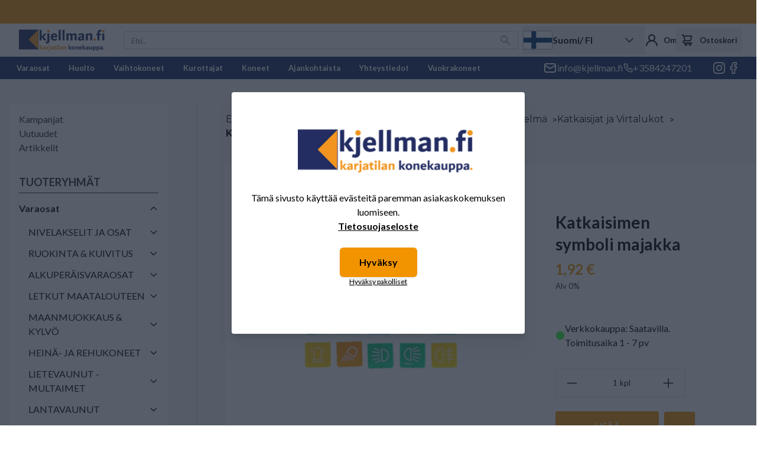

--- FILE ---
content_type: text/html; charset=UTF-8
request_url: https://maatalouskone.com/fi/product/katkaisimen-symboli-majakka/ST7112
body_size: 112866
content:
<!DOCTYPE html>
<html lang="fi">
<head>

    
    <meta charset="utf-8" />
    <meta content="#d7003a" name="theme-color"/>
    <meta name="viewport" content="width=device-width, initial-scale=1.0, maximum-scale=5.0" />

    <link rel="icon" href="/kjellman/favicon/1/favicon.ico" sizes="32x32" />
    <link rel="apple-touch-icon" href="/kjellman/favicon/1/favicon.ico" />
    <meta name="msapplication-TileImage" content="/kjellman/favicon/1/favicon.ico" />

    <link rel="preconnect" href="https://fonts.googleapis.com">
    <link rel="preconnect" href="https://fonts.gstatic.com" crossorigin>
    <link href="https://fonts.googleapis.com/css2?family=Inter:wght@300;400;500;600;700;800;900&family=Lato:ital,wght@0,300;0,400;0,700;0,900;1,300;1,400;1,700;1,900&family=Montserrat:ital,wght@0,300;0,400;0,500;0,600;0,700;0,800;0,900;1,300;1,400;1,500;1,600;1,700;1,800;1,900&family=Roboto:ital,wght@0,300;0,400;0,500;0,700;0,900;1,300;1,400;1,500;1,700;1,900&display=swap" rel="stylesheet">

    
    
    <link rel="preload" as="style" href="https://maatalouskone.com/build/assets/app-yhOUr-MZ.css" /><link rel="modulepreload" href="https://maatalouskone.com/build/assets/app-CE26E8ot.js" /><link rel="modulepreload" href="https://maatalouskone.com/build/assets/ijs-CtmJj9TM.js" /><link rel="modulepreload" href="https://maatalouskone.com/build/assets/vue-TVZbH2fk.js" /><link rel="modulepreload" href="https://maatalouskone.com/build/assets/axios-Di2Ee2vV.js" /><link rel="modulepreload" href="https://maatalouskone.com/build/assets/nprogress-l4Zc2vvD.js" /><link rel="modulepreload" href="https://maatalouskone.com/build/assets/lodash-Caub6QSs.js" /><link rel="stylesheet" href="https://maatalouskone.com/build/assets/app-yhOUr-MZ.css" /><script type="module" src="https://maatalouskone.com/build/assets/app-CE26E8ot.js"></script>
    
    <!-- Consent mode for gtag and tag manager -->
    <script>
    window.dataLayer = window.dataLayer || [];
    function gtag(){dataLayer.push(arguments);}
    if(localStorage.getItem('cookieConsent') !== "true") {
        gtag('consent', 'default', {'ad_storage': 'denied'});
    } else {
        gtag('consent', 'default', { 'ad_storage': 'granted' });
    }
    </script>

        <!-- Global Site Tag (gtag.js) - Google Analytics -->
    <script async src="https://www.googletagmanager.com/gtag/js?id=G-YJGHB7QL83"></script>
    <script>
        gtag('js', new Date());
        gtag('config', "G-YJGHB7QL83");
    </script>
    
        <!-- Meta Pixel Code -->
    <script>
    !function(f,b,e,v,n,t,s)
    {if(f.fbq)return;n=f.fbq=function(){n.callMethod?
    n.callMethod.apply(n,arguments):n.queue.push(arguments);};
    if(!f._fbq)f._fbq=n;n.push=n;n.loaded=!0;n.version='2.0';
    n.queue=[];t=b.createElement(e);t.async=!0;
    t.src=v;s=b.getElementsByTagName(e)[0];
    s.parentNode.insertBefore(t,s);}(window, document,'script',
    'https://connect.facebook.net/en_US/fbevents.js');
    if(localStorage.getItem('cookieConsent') !== "true") {
        fbq('consent', 'revoke');
    } else {
        fbq('consent', 'grant');
    }
    fbq('init', "1223395121052087");
    fbq('track', 'PageView');
    </script>
    <!-- End Meta Pixel Code -->
    
        <!-- Google Tag Manager -->
    <script>(function(w,d,s,l,i){w[l]=w[l]||[];w[l].push({'gtm.start':
    new Date().getTime(),event:'gtm.js'});var f=d.getElementsByTagName(s)[0],
    j=d.createElement(s),dl=l!='dataLayer'?'&l='+l:'';j.async=true;j.src=
    'https://www.googletagmanager.com/gtm.js?id='+i+dl;f.parentNode.insertBefore(j,f);
    })(window,document,'script','dataLayer',"GTM-WTN8P7");</script>
    <!-- End Google Tag Manager -->
    
    
    <script type="application/ld+json" inertia>[{"@context":"https:\/\/schema.org","@type":"Product","name":"Katkaisimen symboli majakka - kjellman.fi - Karjatilan konekauppa","sku":"ST7112","gtin":"6418914170612","mpn":"ST7112","url":"https:\/\/maatalouskone.com\/fi\/product\/katkaisimen-symboli-majakka\/ST7112","image":"https:\/\/pictures.maatalouskone.com\/0\/1\/original\/41080.webp","offers":{"@type":"Offer","price":"2.41","availability":"https:\/\/schema.org\/InStock","itemCondition":"https:\/\/schema.org\/NewCondition","priceCurrency":"EUR","priceSpecification":{"@type":"PriceSpecification","valueAddedTaxIncluded":true,"priceCurrency":"EUR","price":"2.41"},"url":"https:\/\/maatalouskone.com\/fi\/product\/katkaisimen-symboli-majakka\/ST7112"}},{"@context":"https:\/\/schema.org","@type":"Organization","name":"kjellman.fi - Karjatilan konekauppa","url":"https:\/\/maatalouskone.com","slogan":"Suomalainen perheyritys 30 vuoden kokemuksella. Meilt\u00e4 l\u00f6yd\u00e4t varaosat, koneet, seosrehuvaunut, kurottajat ja huolto maatalouden kaikkiin tarpeisiin."},{"@context":"https:\/\/schema.org","@type":"WebSite","name":"kjellman.fi - Karjatilan konekauppa","url":"https:\/\/maatalouskone.com","potentialAction":{"@type":"SearchAction","target":"https:\/\/maatalouskone.com\/search?q={query}","query-input":{"type":"PropertyValueSpecification","valueRequired":true,"valueName":"query"}}},{"@context":"https:\/\/schema.org","@type":"BreadcrumbList","itemListElement":[{"@type":"ListItem","position":0,"item":{"@type":"WebPage","@id":"https:\/\/maatalouskone.com\/fi","name":"Etusivu","url":"https:\/\/maatalouskone.com\/fi"}},{"@type":"ListItem","position":1,"item":{"@type":"WebPage","@id":"https:\/\/maatalouskone.com\/fi\/category\/varaosat\/01","name":"Varaosat","url":"https:\/\/maatalouskone.com\/fi\/category\/varaosat\/01"}},{"@type":"ListItem","position":2,"item":{"@type":"WebPage","@id":"https:\/\/maatalouskone.com\/fi\/category\/kurottajat-traktorit\/212","name":"KUROTTAJAT & TRAKTORIT","url":"https:\/\/maatalouskone.com\/fi\/category\/kurottajat-traktorit\/212"}},{"@type":"ListItem","position":3,"item":{"@type":"WebPage","@id":"https:\/\/maatalouskone.com\/fi\/category\/sahkojarjestelma\/21205","name":"S\u00e4hk\u00f6j\u00e4rjestelm\u00e4","url":"https:\/\/maatalouskone.com\/fi\/category\/sahkojarjestelma\/21205"}},{"@type":"ListItem","position":4,"item":{"@type":"WebPage","@id":"https:\/\/maatalouskone.com\/fi\/category\/katkaisijat-ja-virtalukot\/240","name":"Katkaisijat ja Virtalukot","url":"https:\/\/maatalouskone.com\/fi\/category\/katkaisijat-ja-virtalukot\/240"}},{"@type":"ListItem","position":5,"item":{"@type":"WebPage","@id":"https:\/\/maatalouskone.com\/fi\/product\/katkaisimen-symboli-majakka\/ST7112","name":"Katkaisimen symboli majakka","url":"https:\/\/maatalouskone.com\/fi\/product\/katkaisimen-symboli-majakka\/ST7112"}}]}]</script>
<title inertia="title">Katkaisimen symboli majakka - kjellman.fi - Karjatilan konekauppa</title>
<meta name="name" property content="Katkaisimen symboli majakka - kjellman.fi - Karjatilan konekauppa" inertia="name">
<meta name="description" property content inertia="description">
<meta name="rating" property content="Safe For Kids" inertia="rating">
<meta name="copyright" property content="https://maatalouskone.com" inertia="copyright">
<meta name property="og:title" content="Katkaisimen symboli majakka - kjellman.fi - Karjatilan konekauppa" inertia="og_title">
<meta name property="og:type" content="product" inertia="og_type">
<meta name property="og:url" content="https://maatalouskone.com/fi/product/katkaisimen-symboli-majakka/ST7112" inertia="og_url">
<meta name property="og:image" content="https://pictures.maatalouskone.com/0/1/original/41080.webp" inertia="og_image">
<meta name property="og:site_name" content="Katkaisimen symboli majakka - kjellman.fi - Karjatilan konekauppa" inertia="og_site_name">
<meta name property="og:description" content inertia="og_description">
<meta name="robots" property content="index, follow, noodp" inertia="robots">
<link rel="canonical" href="https://maatalouskone.com/fi/product/katkaisimen-symboli-majakka/ST7112" inertia="canonical">
</head>
<body>

    <!-- Meta Pixel Code (noscript) -->
    <noscript><img height="1" width="1" style="display:none" src="https://www.facebook.com/tr?id=1223395121052087&ev=PageView&noscript=1"/></noscript>
    <!-- End Meta Pixel Code (noscript) -->

        <!-- Google Tag Manager (noscript) -->
    <noscript><iframe src="https://www.googletagmanager.com/ns.html?id=GTM-WTN8P7"
    height="0" width="0" style="display:none;visibility:hidden"></iframe></noscript>
    <!-- End Google Tag Manager (noscript) -->
    
    <div id="app" data-page="{&quot;component&quot;:&quot;Product&quot;,&quot;props&quot;:{&quot;errors&quot;:{},&quot;infobar&quot;:[],&quot;global_popup&quot;:null,&quot;promos&quot;:[],&quot;menu&quot;:[{&quot;id&quot;:901,&quot;number&quot;:&quot;01&quot;,&quot;level&quot;:1,&quot;name&quot;:&quot;Varaosat&quot;,&quot;link&quot;:&quot;/fi/category/varaosat/01&quot;,&quot;picture&quot;:{&quot;id&quot;:130,&quot;picture_name&quot;:&quot;90165e72041392fa.jpg&quot;,&quot;order&quot;:0,&quot;pictureUrl&quot;:&quot;https://pictures.maatalouskone.com/90165e72041392fa.jpg&quot;,&quot;pictureThumbUrl&quot;:&quot;https://pictures.maatalouskone.com/0/2/xsmall/130.webp&quot;},&quot;children&quot;:[{&quot;id&quot;:721,&quot;number&quot;:&quot;200&quot;,&quot;level&quot;:2,&quot;name&quot;:&quot;NIVELAKSELIT JA OSAT&quot;,&quot;link&quot;:&quot;/fi/category/nivelakselit-ja-osat/200&quot;,&quot;value&quot;:&quot;/fi/category/nivelakselit-ja-osat/200&quot;,&quot;picture&quot;:null,&quot;children&quot;:[{&quot;id&quot;:1017,&quot;number&quot;:&quot;2006&quot;,&quot;level&quot;:3,&quot;name&quot;:&quot;Nivelakselit&quot;,&quot;link&quot;:&quot;/fi/category/nivelakselit/2006&quot;,&quot;value&quot;:&quot;/fi/category/nivelakselit/2006&quot;,&quot;picture&quot;:{&quot;id&quot;:95,&quot;picture_name&quot;:&quot;1017647844376fb80.jpg&quot;,&quot;order&quot;:0,&quot;pictureUrl&quot;:&quot;https://pictures.maatalouskone.com/1017647844376fb80.jpg&quot;,&quot;pictureThumbUrl&quot;:&quot;https://pictures.maatalouskone.com/0/2/xsmall/95.webp&quot;},&quot;children&quot;:[{&quot;id&quot;:2147,&quot;number&quot;:&quot;PTO1020&quot;,&quot;level&quot;:4,&quot;name&quot;:&quot;Perus nivelakselit ilman ylikuormakytkimiä&quot;,&quot;link&quot;:&quot;/fi/category/perus-nivelakselit-ilman-ylikuormakytkimia/PTO1020&quot;,&quot;value&quot;:&quot;/fi/category/perus-nivelakselit-ilman-ylikuormakytkimia/PTO1020&quot;,&quot;picture&quot;:{&quot;id&quot;:203,&quot;picture_name&quot;:&quot;2147696a3953b2b6d.png&quot;,&quot;order&quot;:1,&quot;pictureUrl&quot;:&quot;https://pictures.maatalouskone.com/2147696a3953b2b6d.png&quot;,&quot;pictureThumbUrl&quot;:&quot;https://pictures.maatalouskone.com/0/2/xsmall/203.webp&quot;},&quot;children&quot;:[],&quot;icon&quot;:null},{&quot;id&quot;:2148,&quot;number&quot;:&quot;PTO1021&quot;,&quot;level&quot;:4,&quot;name&quot;:&quot;Laajakulmanivelakselit&quot;,&quot;link&quot;:&quot;/fi/category/laajakulmanivelakselit/PTO1021&quot;,&quot;value&quot;:&quot;/fi/category/laajakulmanivelakselit/PTO1021&quot;,&quot;picture&quot;:{&quot;id&quot;:194,&quot;picture_name&quot;:&quot;214866f506810393a.jpg&quot;,&quot;order&quot;:0,&quot;pictureUrl&quot;:&quot;https://pictures.maatalouskone.com/214866f506810393a.jpg&quot;,&quot;pictureThumbUrl&quot;:&quot;https://pictures.maatalouskone.com/0/2/xsmall/194.webp&quot;},&quot;children&quot;:[],&quot;icon&quot;:null},{&quot;id&quot;:2736,&quot;number&quot;:&quot;195&quot;,&quot;level&quot;:4,&quot;name&quot;:&quot;Tupla laajakulmanivelakselit&quot;,&quot;link&quot;:&quot;/fi/category/tupla-laajakulmanivelakselit/195&quot;,&quot;value&quot;:&quot;/fi/category/tupla-laajakulmanivelakselit/195&quot;,&quot;picture&quot;:null,&quot;children&quot;:[],&quot;icon&quot;:null},{&quot;id&quot;:2188,&quot;number&quot;:&quot;PTO1022&quot;,&quot;level&quot;:4,&quot;name&quot;:&quot;Säteisnokkakytkimellä LN&quot;,&quot;link&quot;:&quot;/fi/category/sateisnokkakytkimella-ln/PTO1022&quot;,&quot;value&quot;:&quot;/fi/category/sateisnokkakytkimella-ln/PTO1022&quot;,&quot;picture&quot;:null,&quot;children&quot;:[],&quot;icon&quot;:null},{&quot;id&quot;:2189,&quot;number&quot;:&quot;PTO1023&quot;,&quot;level&quot;:4,&quot;name&quot;:&quot;Vapaakytkimellä RF&quot;,&quot;link&quot;:&quot;/fi/category/vapaakytkimella-rf/PTO1023&quot;,&quot;value&quot;:&quot;/fi/category/vapaakytkimella-rf/PTO1023&quot;,&quot;picture&quot;:null,&quot;children&quot;:[],&quot;icon&quot;:null},{&quot;id&quot;:2190,&quot;number&quot;:&quot;PTO1024&quot;,&quot;level&quot;:4,&quot;name&quot;:&quot;Murtopulttikytkimellä LC&quot;,&quot;link&quot;:&quot;/fi/category/murtopulttikytkimella-lc/PTO1024&quot;,&quot;value&quot;:&quot;/fi/category/murtopulttikytkimella-lc/PTO1024&quot;,&quot;picture&quot;:null,&quot;children&quot;:[],&quot;icon&quot;:null},{&quot;id&quot;:2191,&quot;number&quot;:&quot;PTO1025&quot;,&quot;level&quot;:4,&quot;name&quot;:&quot;Levykytkimellä FD&quot;,&quot;link&quot;:&quot;/fi/category/levykytkimella-fd/PTO1025&quot;,&quot;value&quot;:&quot;/fi/category/levykytkimella-fd/PTO1025&quot;,&quot;picture&quot;:null,&quot;children&quot;:[],&quot;icon&quot;:null},{&quot;id&quot;:2192,&quot;number&quot;:&quot;PTO1026&quot;,&quot;level&quot;:4,&quot;name&quot;:&quot;Automaattikytkimellä LDR&quot;,&quot;link&quot;:&quot;/fi/category/automaattikytkimella-ldr/PTO1026&quot;,&quot;value&quot;:&quot;/fi/category/automaattikytkimella-ldr/PTO1026&quot;,&quot;picture&quot;:null,&quot;children&quot;:[],&quot;icon&quot;:null},{&quot;id&quot;:2193,&quot;number&quot;:&quot;PTO1027&quot;,&quot;level&quot;:4,&quot;name&quot;:&quot;Murtopultti- &amp; vapaakytkimellä LCRF&quot;,&quot;link&quot;:&quot;/fi/category/murtopultti-vapaakytkimella-lcrf/PTO1027&quot;,&quot;value&quot;:&quot;/fi/category/murtopultti-vapaakytkimella-lcrf/PTO1027&quot;,&quot;picture&quot;:null,&quot;children&quot;:[],&quot;icon&quot;:null},{&quot;id&quot;:2194,&quot;number&quot;:&quot;PTO1028&quot;,&quot;level&quot;:4,&quot;name&quot;:&quot;Levy- &amp; vapaakytkimellä FR&quot;,&quot;link&quot;:&quot;/fi/category/levy-vapaakytkimella-fr/PTO1028&quot;,&quot;value&quot;:&quot;/fi/category/levy-vapaakytkimella-fr/PTO1028&quot;,&quot;picture&quot;:null,&quot;children&quot;:[],&quot;icon&quot;:null},{&quot;id&quot;:2985,&quot;number&quot;:&quot;443&quot;,&quot;level&quot;:4,&quot;name&quot;:&quot;Nivelakseli mittatilauksena&quot;,&quot;link&quot;:&quot;/fi/category/nivelakseli-mittatilauksena/443&quot;,&quot;value&quot;:&quot;/fi/category/nivelakseli-mittatilauksena/443&quot;,&quot;picture&quot;:null,&quot;children&quot;:[],&quot;icon&quot;:null}],&quot;icon&quot;:null},{&quot;id&quot;:963,&quot;number&quot;:&quot;2005&quot;,&quot;level&quot;:3,&quot;name&quot;:&quot;Nivelakselien varaosat&quot;,&quot;link&quot;:&quot;/fi/category/nivelakselien-varaosat/2005&quot;,&quot;value&quot;:&quot;/fi/category/nivelakselien-varaosat/2005&quot;,&quot;picture&quot;:{&quot;id&quot;:196,&quot;picture_name&quot;:&quot;96366f50d6f0a97f.png&quot;,&quot;order&quot;:0,&quot;pictureUrl&quot;:&quot;https://pictures.maatalouskone.com/96366f50d6f0a97f.png&quot;,&quot;pictureThumbUrl&quot;:&quot;https://pictures.maatalouskone.com/0/2/xsmall/196.webp&quot;},&quot;children&quot;:[{&quot;id&quot;:2200,&quot;number&quot;:&quot;PTO2100&quot;,&quot;level&quot;:4,&quot;name&quot;:&quot;Eurocardan&quot;,&quot;link&quot;:&quot;/fi/category/eurocardan/PTO2100&quot;,&quot;value&quot;:&quot;/fi/category/eurocardan/PTO2100&quot;,&quot;picture&quot;:null,&quot;children&quot;:[],&quot;icon&quot;:null},{&quot;id&quot;:2199,&quot;number&quot;:&quot;PTO2000&quot;,&quot;level&quot;:4,&quot;name&quot;:&quot;La Magdalena&quot;,&quot;link&quot;:&quot;/fi/category/la-magdalena/PTO2000&quot;,&quot;value&quot;:&quot;/fi/category/la-magdalena/PTO2000&quot;,&quot;picture&quot;:null,&quot;children&quot;:[],&quot;icon&quot;:null},{&quot;id&quot;:1039,&quot;number&quot;:&quot;200592&quot;,&quot;level&quot;:4,&quot;name&quot;:&quot;Nivelristikot&quot;,&quot;link&quot;:&quot;/fi/category/nivelristikot/200592&quot;,&quot;value&quot;:&quot;/fi/category/nivelristikot/200592&quot;,&quot;picture&quot;:{&quot;id&quot;:102,&quot;picture_name&quot;:&quot;103964eee3f61a0f8.jpg&quot;,&quot;order&quot;:0,&quot;pictureUrl&quot;:&quot;https://pictures.maatalouskone.com/103964eee3f61a0f8.jpg&quot;,&quot;pictureThumbUrl&quot;:&quot;https://pictures.maatalouskone.com/0/2/xsmall/102.webp&quot;},&quot;children&quot;:[],&quot;icon&quot;:null},{&quot;id&quot;:1038,&quot;number&quot;:&quot;200591&quot;,&quot;level&quot;:4,&quot;name&quot;:&quot;Ylikuormakytkimet&quot;,&quot;link&quot;:&quot;/fi/category/ylikuormakytkimet/200591&quot;,&quot;value&quot;:&quot;/fi/category/ylikuormakytkimet/200591&quot;,&quot;picture&quot;:null,&quot;children&quot;:[],&quot;icon&quot;:null},{&quot;id&quot;:1074,&quot;number&quot;:&quot;200593&quot;,&quot;level&quot;:4,&quot;name&quot;:&quot;Putket&quot;,&quot;link&quot;:&quot;/fi/category/putket/200593&quot;,&quot;value&quot;:&quot;/fi/category/putket/200593&quot;,&quot;picture&quot;:null,&quot;children&quot;:[],&quot;icon&quot;:null},{&quot;id&quot;:1154,&quot;number&quot;:&quot;200594&quot;,&quot;level&quot;:4,&quot;name&quot;:&quot;Suojaputket&quot;,&quot;link&quot;:&quot;/fi/category/suojaputket/200594&quot;,&quot;value&quot;:&quot;/fi/category/suojaputket/200594&quot;,&quot;picture&quot;:null,&quot;children&quot;:[],&quot;icon&quot;:null},{&quot;id&quot;:3036,&quot;number&quot;:&quot;488&quot;,&quot;level&quot;:4,&quot;name&quot;:&quot;Lukitustapit &amp; korjaussarjat&quot;,&quot;link&quot;:&quot;/fi/category/lukitustapit-korjaussarjat/488&quot;,&quot;value&quot;:&quot;/fi/category/lukitustapit-korjaussarjat/488&quot;,&quot;picture&quot;:null,&quot;children&quot;:[],&quot;icon&quot;:null},{&quot;id&quot;:1212,&quot;number&quot;:&quot;200595&quot;,&quot;level&quot;:4,&quot;name&quot;:&quot;Muunnosholkit &amp; ura-akselit&quot;,&quot;link&quot;:&quot;/fi/category/muunnosholkit-ura-akselit/200595&quot;,&quot;value&quot;:&quot;/fi/category/muunnosholkit-ura-akselit/200595&quot;,&quot;picture&quot;:null,&quot;children&quot;:[],&quot;icon&quot;:null},{&quot;id&quot;:1019,&quot;number&quot;:&quot;20051&quot;,&quot;level&quot;:4,&quot;name&quot;:&quot;Koko 1 / 02 / W2100&quot;,&quot;link&quot;:&quot;/fi/category/koko-1-02-w2100/20051&quot;,&quot;value&quot;:&quot;/fi/category/koko-1-02-w2100/20051&quot;,&quot;picture&quot;:null,&quot;children&quot;:[],&quot;icon&quot;:null},{&quot;id&quot;:1020,&quot;number&quot;:&quot;20052&quot;,&quot;level&quot;:4,&quot;name&quot;:&quot;Koko 2 / 03 / W2200&quot;,&quot;link&quot;:&quot;/fi/category/koko-2-03-w2200/20052&quot;,&quot;value&quot;:&quot;/fi/category/koko-2-03-w2200/20052&quot;,&quot;picture&quot;:null,&quot;children&quot;:[],&quot;icon&quot;:null},{&quot;id&quot;:1021,&quot;number&quot;:&quot;20053&quot;,&quot;level&quot;:4,&quot;name&quot;:&quot;Koko 4 / 05 / W2300&quot;,&quot;link&quot;:&quot;/fi/category/koko-4-05-w2300/20053&quot;,&quot;value&quot;:&quot;/fi/category/koko-4-05-w2300/20053&quot;,&quot;picture&quot;:null,&quot;children&quot;:[],&quot;icon&quot;:null},{&quot;id&quot;:1022,&quot;number&quot;:&quot;20054&quot;,&quot;level&quot;:4,&quot;name&quot;:&quot;Koko 5 / 06 / B05&quot;,&quot;link&quot;:&quot;/fi/category/koko-5-06-b05/20054&quot;,&quot;value&quot;:&quot;/fi/category/koko-5-06-b05/20054&quot;,&quot;picture&quot;:null,&quot;children&quot;:[],&quot;icon&quot;:null},{&quot;id&quot;:1023,&quot;number&quot;:&quot;20055&quot;,&quot;level&quot;:4,&quot;name&quot;:&quot;Koko 35 / W2400&quot;,&quot;link&quot;:&quot;/fi/category/koko-35-w2400/20055&quot;,&quot;value&quot;:&quot;/fi/category/koko-35-w2400/20055&quot;,&quot;picture&quot;:null,&quot;children&quot;:[],&quot;icon&quot;:null},{&quot;id&quot;:1024,&quot;number&quot;:&quot;20056&quot;,&quot;level&quot;:4,&quot;name&quot;:&quot;Koko 6 / 07&quot;,&quot;link&quot;:&quot;/fi/category/koko-6-07/20056&quot;,&quot;value&quot;:&quot;/fi/category/koko-6-07/20056&quot;,&quot;picture&quot;:null,&quot;children&quot;:[],&quot;icon&quot;:null},{&quot;id&quot;:1025,&quot;number&quot;:&quot;20057&quot;,&quot;level&quot;:4,&quot;name&quot;:&quot;Koko 36 / W2500&quot;,&quot;link&quot;:&quot;/fi/category/koko-36-w2500/20057&quot;,&quot;value&quot;:&quot;/fi/category/koko-36-w2500/20057&quot;,&quot;picture&quot;:null,&quot;children&quot;:[],&quot;icon&quot;:null},{&quot;id&quot;:1135,&quot;number&quot;:&quot;200511&quot;,&quot;level&quot;:4,&quot;name&quot;:&quot;Koko 8 / 09&quot;,&quot;link&quot;:&quot;/fi/category/koko-8-09/200511&quot;,&quot;value&quot;:&quot;/fi/category/koko-8-09/200511&quot;,&quot;picture&quot;:null,&quot;children&quot;:[],&quot;icon&quot;:null},{&quot;id&quot;:1026,&quot;number&quot;:&quot;20058&quot;,&quot;level&quot;:4,&quot;name&quot;:&quot;Koko 10 / 11&quot;,&quot;link&quot;:&quot;/fi/category/koko-10-11/20058&quot;,&quot;value&quot;:&quot;/fi/category/koko-10-11/20058&quot;,&quot;picture&quot;:null,&quot;children&quot;:[],&quot;icon&quot;:null},{&quot;id&quot;:1027,&quot;number&quot;:&quot;20059&quot;,&quot;level&quot;:4,&quot;name&quot;:&quot;Koko 12 / 14&quot;,&quot;link&quot;:&quot;/fi/category/koko-12-14/20059&quot;,&quot;value&quot;:&quot;/fi/category/koko-12-14/20059&quot;,&quot;picture&quot;:null,&quot;children&quot;:[],&quot;icon&quot;:null},{&quot;id&quot;:2488,&quot;number&quot;:&quot;PTO2900&quot;,&quot;level&quot;:4,&quot;name&quot;:&quot;Huolto&quot;,&quot;link&quot;:&quot;/fi/category/huolto/PTO2900&quot;,&quot;value&quot;:&quot;/fi/category/huolto/PTO2900&quot;,&quot;picture&quot;:null,&quot;children&quot;:[],&quot;icon&quot;:null}],&quot;icon&quot;:null}],&quot;icon&quot;:null},{&quot;id&quot;:683,&quot;number&quot;:&quot;100&quot;,&quot;level&quot;:2,&quot;name&quot;:&quot;RUOKINTA &amp; KUIVITUS&quot;,&quot;link&quot;:&quot;/fi/category/ruokinta-kuivitus/100&quot;,&quot;value&quot;:&quot;/fi/category/ruokinta-kuivitus/100&quot;,&quot;picture&quot;:null,&quot;children&quot;:[{&quot;id&quot;:684,&quot;number&quot;:&quot;1000&quot;,&quot;level&quot;:3,&quot;name&quot;:&quot;Seosrehuvaunun terät, tukilevyt ja pultit&quot;,&quot;link&quot;:&quot;/fi/category/seosrehuvaunun-terat-tukilevyt-ja-pultit/1000&quot;,&quot;value&quot;:&quot;/fi/category/seosrehuvaunun-terat-tukilevyt-ja-pultit/1000&quot;,&quot;picture&quot;:null,&quot;children&quot;:[{&quot;id&quot;:2186,&quot;number&quot;:&quot;10000025&quot;,&quot;level&quot;:4,&quot;name&quot;:&quot;AGM&quot;,&quot;link&quot;:&quot;/fi/category/agm/10000025&quot;,&quot;value&quot;:&quot;/fi/category/agm/10000025&quot;,&quot;picture&quot;:null,&quot;children&quot;:[],&quot;icon&quot;:null},{&quot;id&quot;:3226,&quot;number&quot;:&quot;209&quot;,&quot;level&quot;:4,&quot;name&quot;:&quot;Alimamix&quot;,&quot;link&quot;:&quot;/fi/category/alimamix/209&quot;,&quot;value&quot;:&quot;/fi/category/alimamix/209&quot;,&quot;picture&quot;:null,&quot;children&quot;:[],&quot;icon&quot;:null},{&quot;id&quot;:1721,&quot;number&quot;:&quot;10000020&quot;,&quot;level&quot;:4,&quot;name&quot;:&quot;BvL&quot;,&quot;link&quot;:&quot;/fi/category/bvl/10000020&quot;,&quot;value&quot;:&quot;/fi/category/bvl/10000020&quot;,&quot;picture&quot;:null,&quot;children&quot;:[],&quot;icon&quot;:null},{&quot;id&quot;:1717,&quot;number&quot;:&quot;10000016&quot;,&quot;level&quot;:4,&quot;name&quot;:&quot;Elho&quot;,&quot;link&quot;:&quot;/fi/category/elho/10000016&quot;,&quot;value&quot;:&quot;/fi/category/elho/10000016&quot;,&quot;picture&quot;:null,&quot;children&quot;:[],&quot;icon&quot;:null},{&quot;id&quot;:1718,&quot;number&quot;:&quot;10000017&quot;,&quot;level&quot;:4,&quot;name&quot;:&quot;Eurocomp&quot;,&quot;link&quot;:&quot;/fi/category/eurocomp/10000017&quot;,&quot;value&quot;:&quot;/fi/category/eurocomp/10000017&quot;,&quot;picture&quot;:null,&quot;children&quot;:[],&quot;icon&quot;:null},{&quot;id&quot;:1729,&quot;number&quot;:&quot;10000005&quot;,&quot;level&quot;:4,&quot;name&quot;:&quot;DeLaval&quot;,&quot;link&quot;:&quot;/fi/category/delaval/10000005&quot;,&quot;value&quot;:&quot;/fi/category/delaval/10000005&quot;,&quot;picture&quot;:null,&quot;children&quot;:[],&quot;icon&quot;:null},{&quot;id&quot;:3146,&quot;number&quot;:&quot;554&quot;,&quot;level&quot;:4,&quot;name&quot;:&quot;Euromilk&quot;,&quot;link&quot;:&quot;/fi/category/euromilk/554&quot;,&quot;value&quot;:&quot;/fi/category/euromilk/554&quot;,&quot;picture&quot;:null,&quot;children&quot;:[],&quot;icon&quot;:null},{&quot;id&quot;:1726,&quot;number&quot;:&quot;10000002&quot;,&quot;level&quot;:4,&quot;name&quot;:&quot;Faresin&quot;,&quot;link&quot;:&quot;/fi/category/faresin/10000002&quot;,&quot;value&quot;:&quot;/fi/category/faresin/10000002&quot;,&quot;picture&quot;:null,&quot;children&quot;:[],&quot;icon&quot;:null},{&quot;id&quot;:1730,&quot;number&quot;:&quot;10000006&quot;,&quot;level&quot;:4,&quot;name&quot;:&quot;Jeantil&quot;,&quot;link&quot;:&quot;/fi/category/jeantil/10000006&quot;,&quot;value&quot;:&quot;/fi/category/jeantil/10000006&quot;,&quot;picture&quot;:null,&quot;children&quot;:[],&quot;icon&quot;:null},{&quot;id&quot;:1734,&quot;number&quot;:&quot;10000010&quot;,&quot;level&quot;:4,&quot;name&quot;:&quot;JF - Kongskilde&quot;,&quot;link&quot;:&quot;/fi/category/jf-kongskilde/10000010&quot;,&quot;value&quot;:&quot;/fi/category/jf-kongskilde/10000010&quot;,&quot;picture&quot;:null,&quot;children&quot;:[],&quot;icon&quot;:null},{&quot;id&quot;:1732,&quot;number&quot;:&quot;10000008&quot;,&quot;level&quot;:4,&quot;name&quot;:&quot;Keenan&quot;,&quot;link&quot;:&quot;/fi/category/keenan/10000008&quot;,&quot;value&quot;:&quot;/fi/category/keenan/10000008&quot;,&quot;picture&quot;:null,&quot;children&quot;:[],&quot;icon&quot;:null},{&quot;id&quot;:1731,&quot;number&quot;:&quot;10000007&quot;,&quot;level&quot;:4,&quot;name&quot;:&quot;Kuhn&quot;,&quot;link&quot;:&quot;/fi/category/kuhn/10000007&quot;,&quot;value&quot;:&quot;/fi/category/kuhn/10000007&quot;,&quot;picture&quot;:null,&quot;children&quot;:[],&quot;icon&quot;:null},{&quot;id&quot;:1720,&quot;number&quot;:&quot;10000019&quot;,&quot;level&quot;:4,&quot;name&quot;:&quot;Lely&quot;,&quot;link&quot;:&quot;/fi/category/lely/10000019&quot;,&quot;value&quot;:&quot;/fi/category/lely/10000019&quot;,&quot;picture&quot;:null,&quot;children&quot;:[],&quot;icon&quot;:null},{&quot;id&quot;:1714,&quot;number&quot;:&quot;10000013&quot;,&quot;level&quot;:4,&quot;name&quot;:&quot;Lucas&quot;,&quot;link&quot;:&quot;/fi/category/lucas/10000013&quot;,&quot;value&quot;:&quot;/fi/category/lucas/10000013&quot;,&quot;picture&quot;:null,&quot;children&quot;:[],&quot;icon&quot;:null},{&quot;id&quot;:2513,&quot;number&quot;:&quot;10000029&quot;,&quot;level&quot;:4,&quot;name&quot;:&quot;Luclar&quot;,&quot;link&quot;:&quot;/fi/category/luclar/10000029&quot;,&quot;value&quot;:&quot;/fi/category/luclar/10000029&quot;,&quot;picture&quot;:null,&quot;children&quot;:[],&quot;icon&quot;:null},{&quot;id&quot;:1715,&quot;number&quot;:&quot;10000014&quot;,&quot;level&quot;:4,&quot;name&quot;:&quot;Marmix&quot;,&quot;link&quot;:&quot;/fi/category/marmix/10000014&quot;,&quot;value&quot;:&quot;/fi/category/marmix/10000014&quot;,&quot;picture&quot;:null,&quot;children&quot;:[],&quot;icon&quot;:null},{&quot;id&quot;:1719,&quot;number&quot;:&quot;10000018&quot;,&quot;level&quot;:4,&quot;name&quot;:&quot;Mullerup&quot;,&quot;link&quot;:&quot;/fi/category/mullerup/10000018&quot;,&quot;value&quot;:&quot;/fi/category/mullerup/10000018&quot;,&quot;picture&quot;:null,&quot;children&quot;:[],&quot;icon&quot;:null},{&quot;id&quot;:3007,&quot;number&quot;:&quot;472&quot;,&quot;level&quot;:4,&quot;name&quot;:&quot;Mutti&quot;,&quot;link&quot;:&quot;/fi/category/mutti/472&quot;,&quot;value&quot;:&quot;/fi/category/mutti/472&quot;,&quot;picture&quot;:null,&quot;children&quot;:[],&quot;icon&quot;:null},{&quot;id&quot;:1725,&quot;number&quot;:&quot;10000001&quot;,&quot;level&quot;:4,&quot;name&quot;:&quot;Peecon&quot;,&quot;link&quot;:&quot;/fi/category/peecon/10000001&quot;,&quot;value&quot;:&quot;/fi/category/peecon/10000001&quot;,&quot;picture&quot;:null,&quot;children&quot;:[],&quot;icon&quot;:null},{&quot;id&quot;:1713,&quot;number&quot;:&quot;10000012&quot;,&quot;level&quot;:4,&quot;name&quot;:&quot;Pellon&quot;,&quot;link&quot;:&quot;/fi/category/pellon/10000012&quot;,&quot;value&quot;:&quot;/fi/category/pellon/10000012&quot;,&quot;picture&quot;:null,&quot;children&quot;:[],&quot;icon&quot;:null},{&quot;id&quot;:1722,&quot;number&quot;:&quot;10000021&quot;,&quot;level&quot;:4,&quot;name&quot;:&quot;Redrock&quot;,&quot;link&quot;:&quot;/fi/category/redrock/10000021&quot;,&quot;value&quot;:&quot;/fi/category/redrock/10000021&quot;,&quot;picture&quot;:null,&quot;children&quot;:[],&quot;icon&quot;:null},{&quot;id&quot;:1712,&quot;number&quot;:&quot;10000011&quot;,&quot;level&quot;:4,&quot;name&quot;:&quot;RMH&quot;,&quot;link&quot;:&quot;/fi/category/rmh/10000011&quot;,&quot;value&quot;:&quot;/fi/category/rmh/10000011&quot;,&quot;picture&quot;:null,&quot;children&quot;:[],&quot;icon&quot;:null},{&quot;id&quot;:1890,&quot;number&quot;:&quot;10000024&quot;,&quot;level&quot;:4,&quot;name&quot;:&quot;Schuitemaker&quot;,&quot;link&quot;:&quot;/fi/category/schuitemaker/10000024&quot;,&quot;value&quot;:&quot;/fi/category/schuitemaker/10000024&quot;,&quot;picture&quot;:null,&quot;children&quot;:[],&quot;icon&quot;:null},{&quot;id&quot;:1727,&quot;number&quot;:&quot;10000003&quot;,&quot;level&quot;:4,&quot;name&quot;:&quot;Seko&quot;,&quot;link&quot;:&quot;/fi/category/seko/10000003&quot;,&quot;value&quot;:&quot;/fi/category/seko/10000003&quot;,&quot;picture&quot;:null,&quot;children&quot;:[],&quot;icon&quot;:null},{&quot;id&quot;:1728,&quot;number&quot;:&quot;10000004&quot;,&quot;level&quot;:4,&quot;name&quot;:&quot;Siloking - Kverneland&quot;,&quot;link&quot;:&quot;/fi/category/siloking-kverneland/10000004&quot;,&quot;value&quot;:&quot;/fi/category/siloking-kverneland/10000004&quot;,&quot;picture&quot;:null,&quot;children&quot;:[],&quot;icon&quot;:null},{&quot;id&quot;:1723,&quot;number&quot;:&quot;10000022&quot;,&quot;level&quot;:4,&quot;name&quot;:&quot;Sgariboldi&quot;,&quot;link&quot;:&quot;/fi/category/sgariboldi/10000022&quot;,&quot;value&quot;:&quot;/fi/category/sgariboldi/10000022&quot;,&quot;picture&quot;:null,&quot;children&quot;:[],&quot;icon&quot;:null},{&quot;id&quot;:1724,&quot;number&quot;:&quot;10000023&quot;,&quot;level&quot;:4,&quot;name&quot;:&quot;Storti&quot;,&quot;link&quot;:&quot;/fi/category/storti/10000023&quot;,&quot;value&quot;:&quot;/fi/category/storti/10000023&quot;,&quot;picture&quot;:null,&quot;children&quot;:[],&quot;icon&quot;:null},{&quot;id&quot;:1716,&quot;number&quot;:&quot;10000015&quot;,&quot;level&quot;:4,&quot;name&quot;:&quot;Strautmann&quot;,&quot;link&quot;:&quot;/fi/category/strautmann/10000015&quot;,&quot;value&quot;:&quot;/fi/category/strautmann/10000015&quot;,&quot;picture&quot;:null,&quot;children&quot;:[],&quot;icon&quot;:null},{&quot;id&quot;:3149,&quot;number&quot;:&quot;557&quot;,&quot;level&quot;:4,&quot;name&quot;:&quot;tks&quot;,&quot;link&quot;:&quot;/fi/category/tks/557&quot;,&quot;value&quot;:&quot;/fi/category/tks/557&quot;,&quot;picture&quot;:null,&quot;children&quot;:[],&quot;icon&quot;:null},{&quot;id&quot;:1733,&quot;number&quot;:&quot;10000009&quot;,&quot;level&quot;:4,&quot;name&quot;:&quot;Trioliet&quot;,&quot;link&quot;:&quot;/fi/category/trioliet/10000009&quot;,&quot;value&quot;:&quot;/fi/category/trioliet/10000009&quot;,&quot;picture&quot;:null,&quot;children&quot;:[],&quot;icon&quot;:null},{&quot;id&quot;:2515,&quot;number&quot;:&quot;10000031&quot;,&quot;level&quot;:4,&quot;name&quot;:&quot;Walker&quot;,&quot;link&quot;:&quot;/fi/category/walker/10000031&quot;,&quot;value&quot;:&quot;/fi/category/walker/10000031&quot;,&quot;picture&quot;:null,&quot;children&quot;:[],&quot;icon&quot;:null}],&quot;icon&quot;:null},{&quot;id&quot;:1097,&quot;number&quot;:&quot;1094&quot;,&quot;level&quot;:3,&quot;name&quot;:&quot;Rehuleikkurin kulutusosat&quot;,&quot;link&quot;:&quot;/fi/category/rehuleikkurin-kulutusosat/1094&quot;,&quot;value&quot;:&quot;/fi/category/rehuleikkurin-kulutusosat/1094&quot;,&quot;picture&quot;:{&quot;id&quot;:99,&quot;picture_name&quot;:&quot;109764e85a85ac585.png&quot;,&quot;order&quot;:1,&quot;pictureUrl&quot;:&quot;https://pictures.maatalouskone.com/109764e85a85ac585.png&quot;,&quot;pictureThumbUrl&quot;:&quot;https://pictures.maatalouskone.com/0/2/xsmall/99.webp&quot;},&quot;children&quot;:[{&quot;id&quot;:2556,&quot;number&quot;:&quot;109418&quot;,&quot;level&quot;:4,&quot;name&quot;:&quot;AP&quot;,&quot;link&quot;:&quot;/fi/category/ap/109418&quot;,&quot;value&quot;:&quot;/fi/category/ap/109418&quot;,&quot;picture&quot;:null,&quot;children&quot;:[],&quot;icon&quot;:null},{&quot;id&quot;:1925,&quot;number&quot;:&quot;109406&quot;,&quot;level&quot;:4,&quot;name&quot;:&quot;Avant&quot;,&quot;link&quot;:&quot;/fi/category/avant/109406&quot;,&quot;value&quot;:&quot;/fi/category/avant/109406&quot;,&quot;picture&quot;:null,&quot;children&quot;:[],&quot;icon&quot;:null},{&quot;id&quot;:2318,&quot;number&quot;:&quot;109415&quot;,&quot;level&quot;:4,&quot;name&quot;:&quot;Bressel &amp; Lade&quot;,&quot;link&quot;:&quot;/fi/category/bressel-lade/109415&quot;,&quot;value&quot;:&quot;/fi/category/bressel-lade/109415&quot;,&quot;picture&quot;:null,&quot;children&quot;:[],&quot;icon&quot;:null},{&quot;id&quot;:3151,&quot;number&quot;:&quot;559&quot;,&quot;level&quot;:4,&quot;name&quot;:&quot;FK Machinery&quot;,&quot;link&quot;:&quot;/fi/category/fk-machinery/559&quot;,&quot;value&quot;:&quot;/fi/category/fk-machinery/559&quot;,&quot;picture&quot;:null,&quot;children&quot;:[],&quot;icon&quot;:null},{&quot;id&quot;:1928,&quot;number&quot;:&quot;109409&quot;,&quot;level&quot;:4,&quot;name&quot;:&quot;Kverneland&quot;,&quot;link&quot;:&quot;/fi/category/kverneland/109409&quot;,&quot;value&quot;:&quot;/fi/category/kverneland/109409&quot;,&quot;picture&quot;:null,&quot;children&quot;:[],&quot;icon&quot;:null},{&quot;id&quot;:1926,&quot;number&quot;:&quot;109407&quot;,&quot;level&quot;:4,&quot;name&quot;:&quot;Manitou&quot;,&quot;link&quot;:&quot;/fi/category/manitou/109407&quot;,&quot;value&quot;:&quot;/fi/category/manitou/109407&quot;,&quot;picture&quot;:null,&quot;children&quot;:[],&quot;icon&quot;:null},{&quot;id&quot;:1922,&quot;number&quot;:&quot;109403&quot;,&quot;level&quot;:4,&quot;name&quot;:&quot;Quicke&quot;,&quot;link&quot;:&quot;/fi/category/quicke/109403&quot;,&quot;value&quot;:&quot;/fi/category/quicke/109403&quot;,&quot;picture&quot;:null,&quot;children&quot;:[],&quot;icon&quot;:null},{&quot;id&quot;:1923,&quot;number&quot;:&quot;109404&quot;,&quot;level&quot;:4,&quot;name&quot;:&quot;Redrock&quot;,&quot;link&quot;:&quot;/fi/category/redrock/109404&quot;,&quot;value&quot;:&quot;/fi/category/redrock/109404&quot;,&quot;picture&quot;:null,&quot;children&quot;:[],&quot;icon&quot;:null},{&quot;id&quot;:2837,&quot;number&quot;:&quot;313&quot;,&quot;level&quot;:4,&quot;name&quot;:&quot;Ri-Mach&quot;,&quot;link&quot;:&quot;/fi/category/ri-mach/313&quot;,&quot;value&quot;:&quot;/fi/category/ri-mach/313&quot;,&quot;picture&quot;:null,&quot;children&quot;:[],&quot;icon&quot;:null},{&quot;id&quot;:1924,&quot;number&quot;:&quot;109405&quot;,&quot;level&quot;:4,&quot;name&quot;:&quot;Robert&quot;,&quot;link&quot;:&quot;/fi/category/robert/109405&quot;,&quot;value&quot;:&quot;/fi/category/robert/109405&quot;,&quot;picture&quot;:null,&quot;children&quot;:[],&quot;icon&quot;:null},{&quot;id&quot;:1932,&quot;number&quot;:&quot;109413&quot;,&quot;level&quot;:4,&quot;name&quot;:&quot;Saphir&quot;,&quot;link&quot;:&quot;/fi/category/saphir/109413&quot;,&quot;value&quot;:&quot;/fi/category/saphir/109413&quot;,&quot;picture&quot;:null,&quot;children&quot;:[],&quot;icon&quot;:null},{&quot;id&quot;:2877,&quot;number&quot;:&quot;65&quot;,&quot;level&quot;:4,&quot;name&quot;:&quot;Sonarol&quot;,&quot;link&quot;:&quot;/fi/category/sonarol/65&quot;,&quot;value&quot;:&quot;/fi/category/sonarol/65&quot;,&quot;picture&quot;:null,&quot;children&quot;:[],&quot;icon&quot;:null},{&quot;id&quot;:1920,&quot;number&quot;:&quot;109401&quot;,&quot;level&quot;:4,&quot;name&quot;:&quot;Stoll&quot;,&quot;link&quot;:&quot;/fi/category/stoll/109401&quot;,&quot;value&quot;:&quot;/fi/category/stoll/109401&quot;,&quot;picture&quot;:null,&quot;children&quot;:[],&quot;icon&quot;:null},{&quot;id&quot;:1933,&quot;number&quot;:&quot;109414&quot;,&quot;level&quot;:4,&quot;name&quot;:&quot;Strautmann&quot;,&quot;link&quot;:&quot;/fi/category/strautmann/109414&quot;,&quot;value&quot;:&quot;/fi/category/strautmann/109414&quot;,&quot;picture&quot;:null,&quot;children&quot;:[],&quot;icon&quot;:null},{&quot;id&quot;:1930,&quot;number&quot;:&quot;109411&quot;,&quot;level&quot;:4,&quot;name&quot;:&quot;Tanco&quot;,&quot;link&quot;:&quot;/fi/category/tanco/109411&quot;,&quot;value&quot;:&quot;/fi/category/tanco/109411&quot;,&quot;picture&quot;:null,&quot;children&quot;:[],&quot;icon&quot;:null},{&quot;id&quot;:1921,&quot;number&quot;:&quot;109402&quot;,&quot;level&quot;:4,&quot;name&quot;:&quot;Trima&quot;,&quot;link&quot;:&quot;/fi/category/trima/109402&quot;,&quot;value&quot;:&quot;/fi/category/trima/109402&quot;,&quot;picture&quot;:null,&quot;children&quot;:[],&quot;icon&quot;:null},{&quot;id&quot;:1927,&quot;number&quot;:&quot;109408&quot;,&quot;level&quot;:4,&quot;name&quot;:&quot;Trioliet&quot;,&quot;link&quot;:&quot;/fi/category/trioliet/109408&quot;,&quot;value&quot;:&quot;/fi/category/trioliet/109408&quot;,&quot;picture&quot;:null,&quot;children&quot;:[],&quot;icon&quot;:null},{&quot;id&quot;:2531,&quot;number&quot;:&quot;109417&quot;,&quot;level&quot;:4,&quot;name&quot;:&quot;Ålö&quot;,&quot;link&quot;:&quot;/fi/category/alo/109417&quot;,&quot;value&quot;:&quot;/fi/category/alo/109417&quot;,&quot;picture&quot;:null,&quot;children&quot;:[],&quot;icon&quot;:null}],&quot;icon&quot;:null},{&quot;id&quot;:1219,&quot;number&quot;:&quot;1000031&quot;,&quot;level&quot;:3,&quot;name&quot;:&quot;Paalisilppurin osat&quot;,&quot;link&quot;:&quot;/fi/category/paalisilppurin-osat/1000031&quot;,&quot;value&quot;:&quot;/fi/category/paalisilppurin-osat/1000031&quot;,&quot;picture&quot;:null,&quot;children&quot;:[{&quot;id&quot;:1523,&quot;number&quot;:&quot;100003105&quot;,&quot;level&quot;:4,&quot;name&quot;:&quot;Agronic&quot;,&quot;link&quot;:&quot;/fi/category/agronic/100003105&quot;,&quot;value&quot;:&quot;/fi/category/agronic/100003105&quot;,&quot;picture&quot;:null,&quot;children&quot;:[],&quot;icon&quot;:null},{&quot;id&quot;:1526,&quot;number&quot;:&quot;100003108&quot;,&quot;level&quot;:4,&quot;name&quot;:&quot;Elho&quot;,&quot;link&quot;:&quot;/fi/category/elho/100003108&quot;,&quot;value&quot;:&quot;/fi/category/elho/100003108&quot;,&quot;picture&quot;:null,&quot;children&quot;:[],&quot;icon&quot;:null},{&quot;id&quot;:1525,&quot;number&quot;:&quot;100003107&quot;,&quot;level&quot;:4,&quot;name&quot;:&quot;Jaguar&quot;,&quot;link&quot;:&quot;/fi/category/jaguar/100003107&quot;,&quot;value&quot;:&quot;/fi/category/jaguar/100003107&quot;,&quot;picture&quot;:null,&quot;children&quot;:[],&quot;icon&quot;:null},{&quot;id&quot;:1519,&quot;number&quot;:&quot;100003101&quot;,&quot;level&quot;:4,&quot;name&quot;:&quot;Jeantil&quot;,&quot;link&quot;:&quot;/fi/category/jeantil/100003101&quot;,&quot;value&quot;:&quot;/fi/category/jeantil/100003101&quot;,&quot;picture&quot;:null,&quot;children&quot;:[],&quot;icon&quot;:null},{&quot;id&quot;:1520,&quot;number&quot;:&quot;100003102&quot;,&quot;level&quot;:4,&quot;name&quot;:&quot;Kuhn&quot;,&quot;link&quot;:&quot;/fi/category/kuhn/100003102&quot;,&quot;value&quot;:&quot;/fi/category/kuhn/100003102&quot;,&quot;picture&quot;:null,&quot;children&quot;:[],&quot;icon&quot;:null},{&quot;id&quot;:1521,&quot;number&quot;:&quot;100003103&quot;,&quot;level&quot;:4,&quot;name&quot;:&quot;Kverneland - Taarup&quot;,&quot;link&quot;:&quot;/fi/category/kverneland-taarup/100003103&quot;,&quot;value&quot;:&quot;/fi/category/kverneland-taarup/100003103&quot;,&quot;picture&quot;:null,&quot;children&quot;:[],&quot;icon&quot;:null},{&quot;id&quot;:1522,&quot;number&quot;:&quot;100003104&quot;,&quot;level&quot;:4,&quot;name&quot;:&quot;Lucas&quot;,&quot;link&quot;:&quot;/fi/category/lucas/100003104&quot;,&quot;value&quot;:&quot;/fi/category/lucas/100003104&quot;,&quot;picture&quot;:null,&quot;children&quot;:[],&quot;icon&quot;:null},{&quot;id&quot;:2509,&quot;number&quot;:&quot;100003110&quot;,&quot;level&quot;:4,&quot;name&quot;:&quot;Mc Hale&quot;,&quot;link&quot;:&quot;/fi/category/mc-hale/100003110&quot;,&quot;value&quot;:&quot;/fi/category/mc-hale/100003110&quot;,&quot;picture&quot;:null,&quot;children&quot;:[],&quot;icon&quot;:null},{&quot;id&quot;:1539,&quot;number&quot;:&quot;100003109&quot;,&quot;level&quot;:4,&quot;name&quot;:&quot;Robert&quot;,&quot;link&quot;:&quot;/fi/category/robert/100003109&quot;,&quot;value&quot;:&quot;/fi/category/robert/100003109&quot;,&quot;picture&quot;:null,&quot;children&quot;:[],&quot;icon&quot;:null},{&quot;id&quot;:1524,&quot;number&quot;:&quot;100003106&quot;,&quot;level&quot;:4,&quot;name&quot;:&quot;Teagle&quot;,&quot;link&quot;:&quot;/fi/category/teagle/100003106&quot;,&quot;value&quot;:&quot;/fi/category/teagle/100003106&quot;,&quot;picture&quot;:null,&quot;children&quot;:[],&quot;icon&quot;:null}],&quot;icon&quot;:null},{&quot;id&quot;:1836,&quot;number&quot;:&quot;1006&quot;,&quot;level&quot;:3,&quot;name&quot;:&quot;Nivelakselit&quot;,&quot;link&quot;:&quot;/fi/category/nivelakselit/1006&quot;,&quot;value&quot;:&quot;/fi/category/nivelakselit/1006&quot;,&quot;picture&quot;:null,&quot;children&quot;:[],&quot;icon&quot;:null},{&quot;id&quot;:1228,&quot;number&quot;:&quot;1005&quot;,&quot;level&quot;:3,&quot;name&quot;:&quot;Rehuanalysaattorit &amp; NIR&quot;,&quot;link&quot;:&quot;/fi/category/rehuanalysaattorit-nir/1005&quot;,&quot;value&quot;:&quot;/fi/category/rehuanalysaattorit-nir/1005&quot;,&quot;picture&quot;:{&quot;id&quot;:97,&quot;picture_name&quot;:&quot;122864e8586064784.jpg&quot;,&quot;order&quot;:0,&quot;pictureUrl&quot;:&quot;https://pictures.maatalouskone.com/122864e8586064784.jpg&quot;,&quot;pictureThumbUrl&quot;:&quot;https://pictures.maatalouskone.com/0/2/xsmall/97.webp&quot;},&quot;children&quot;:[],&quot;icon&quot;:null},{&quot;id&quot;:2492,&quot;number&quot;:&quot;10012&quot;,&quot;level&quot;:3,&quot;name&quot;:&quot;Magneetit&quot;,&quot;link&quot;:&quot;/fi/category/magneetit/10012&quot;,&quot;value&quot;:&quot;/fi/category/magneetit/10012&quot;,&quot;picture&quot;:null,&quot;children&quot;:[],&quot;icon&quot;:null},{&quot;id&quot;:685,&quot;number&quot;:&quot;1001&quot;,&quot;level&quot;:3,&quot;name&quot;:&quot;Vaaka ohjausyksiköt&quot;,&quot;link&quot;:&quot;/fi/category/vaaka-ohjausyksikot/1001&quot;,&quot;value&quot;:&quot;/fi/category/vaaka-ohjausyksikot/1001&quot;,&quot;picture&quot;:{&quot;id&quot;:98,&quot;picture_name&quot;:&quot;68564e85988804f2.jpg&quot;,&quot;order&quot;:0,&quot;pictureUrl&quot;:&quot;https://pictures.maatalouskone.com/68564e85988804f2.jpg&quot;,&quot;pictureThumbUrl&quot;:&quot;https://pictures.maatalouskone.com/0/2/xsmall/98.webp&quot;},&quot;children&quot;:[],&quot;icon&quot;:null},{&quot;id&quot;:686,&quot;number&quot;:&quot;1002&quot;,&quot;level&quot;:3,&quot;name&quot;:&quot;Anturit ja kaapelit&quot;,&quot;link&quot;:&quot;/fi/category/anturit-ja-kaapelit/1002&quot;,&quot;value&quot;:&quot;/fi/category/anturit-ja-kaapelit/1002&quot;,&quot;picture&quot;:null,&quot;children&quot;:[],&quot;icon&quot;:null},{&quot;id&quot;:1018,&quot;number&quot;:&quot;1004&quot;,&quot;level&quot;:3,&quot;name&quot;:&quot;Mattokuljettimet&quot;,&quot;link&quot;:&quot;/fi/category/mattokuljettimet/1004&quot;,&quot;value&quot;:&quot;/fi/category/mattokuljettimet/1004&quot;,&quot;picture&quot;:null,&quot;children&quot;:[],&quot;icon&quot;:null},{&quot;id&quot;:687,&quot;number&quot;:&quot;1003&quot;,&quot;level&quot;:3,&quot;name&quot;:&quot;Kulmavaihteet&quot;,&quot;link&quot;:&quot;/fi/category/kulmavaihteet/1003&quot;,&quot;value&quot;:&quot;/fi/category/kulmavaihteet/1003&quot;,&quot;picture&quot;:null,&quot;children&quot;:[],&quot;icon&quot;:null},{&quot;id&quot;:1067,&quot;number&quot;:&quot;10010&quot;,&quot;level&quot;:3,&quot;name&quot;:&quot;Ruuvit&quot;,&quot;link&quot;:&quot;/fi/category/ruuvit/10010&quot;,&quot;value&quot;:&quot;/fi/category/ruuvit/10010&quot;,&quot;picture&quot;:null,&quot;children&quot;:[],&quot;icon&quot;:null},{&quot;id&quot;:2516,&quot;number&quot;:&quot;10013&quot;,&quot;level&quot;:3,&quot;name&quot;:&quot;Myllyn seulat&quot;,&quot;link&quot;:&quot;/fi/category/myllyn-seulat/10013&quot;,&quot;value&quot;:&quot;/fi/category/myllyn-seulat/10013&quot;,&quot;picture&quot;:null,&quot;children&quot;:[{&quot;id&quot;:2517,&quot;number&quot;:&quot;1001301&quot;,&quot;level&quot;:4,&quot;name&quot;:&quot;Esa&quot;,&quot;link&quot;:&quot;/fi/category/esa/1001301&quot;,&quot;value&quot;:&quot;/fi/category/esa/1001301&quot;,&quot;picture&quot;:null,&quot;children&quot;:[],&quot;icon&quot;:null},{&quot;id&quot;:2518,&quot;number&quot;:&quot;1001302&quot;,&quot;level&quot;:4,&quot;name&quot;:&quot;Haukka&quot;,&quot;link&quot;:&quot;/fi/category/haukka/1001302&quot;,&quot;value&quot;:&quot;/fi/category/haukka/1001302&quot;,&quot;picture&quot;:null,&quot;children&quot;:[],&quot;icon&quot;:null},{&quot;id&quot;:2519,&quot;number&quot;:&quot;1001303&quot;,&quot;level&quot;:4,&quot;name&quot;:&quot;Nipere&quot;,&quot;link&quot;:&quot;/fi/category/nipere/1001303&quot;,&quot;value&quot;:&quot;/fi/category/nipere/1001303&quot;,&quot;picture&quot;:null,&quot;children&quot;:[],&quot;icon&quot;:null},{&quot;id&quot;:2520,&quot;number&quot;:&quot;1001304&quot;,&quot;level&quot;:4,&quot;name&quot;:&quot;Puukko Junkkari&quot;,&quot;link&quot;:&quot;/fi/category/puukko-junkkari/1001304&quot;,&quot;value&quot;:&quot;/fi/category/puukko-junkkari/1001304&quot;,&quot;picture&quot;:null,&quot;children&quot;:[],&quot;icon&quot;:null},{&quot;id&quot;:2521,&quot;number&quot;:&quot;1001305&quot;,&quot;level&quot;:4,&quot;name&quot;:&quot;Pyörre Junkkari&quot;,&quot;link&quot;:&quot;/fi/category/pyorre-junkkari/1001305&quot;,&quot;value&quot;:&quot;/fi/category/pyorre-junkkari/1001305&quot;,&quot;picture&quot;:null,&quot;children&quot;:[],&quot;icon&quot;:null},{&quot;id&quot;:2522,&quot;number&quot;:&quot;1001306&quot;,&quot;level&quot;:4,&quot;name&quot;:&quot;Teho Junkkari&quot;,&quot;link&quot;:&quot;/fi/category/teho-junkkari/1001306&quot;,&quot;value&quot;:&quot;/fi/category/teho-junkkari/1001306&quot;,&quot;picture&quot;:null,&quot;children&quot;:[],&quot;icon&quot;:null},{&quot;id&quot;:2523,&quot;number&quot;:&quot;1001307&quot;,&quot;level&quot;:4,&quot;name&quot;:&quot;Patruuna&quot;,&quot;link&quot;:&quot;/fi/category/patruuna/1001307&quot;,&quot;value&quot;:&quot;/fi/category/patruuna/1001307&quot;,&quot;picture&quot;:null,&quot;children&quot;:[],&quot;icon&quot;:null},{&quot;id&quot;:2524,&quot;number&quot;:&quot;1001308&quot;,&quot;level&quot;:4,&quot;name&quot;:&quot;President&quot;,&quot;link&quot;:&quot;/fi/category/president/1001308&quot;,&quot;value&quot;:&quot;/fi/category/president/1001308&quot;,&quot;picture&quot;:null,&quot;children&quot;:[],&quot;icon&quot;:null},{&quot;id&quot;:2525,&quot;number&quot;:&quot;1001309&quot;,&quot;level&quot;:4,&quot;name&quot;:&quot;Skiold Säby&quot;,&quot;link&quot;:&quot;/fi/category/skiold-saby/1001309&quot;,&quot;value&quot;:&quot;/fi/category/skiold-saby/1001309&quot;,&quot;picture&quot;:null,&quot;children&quot;:[],&quot;icon&quot;:null},{&quot;id&quot;:2526,&quot;number&quot;:&quot;1001310&quot;,&quot;level&quot;:4,&quot;name&quot;:&quot;Skiold Tvis&quot;,&quot;link&quot;:&quot;/fi/category/skiold-tvis/1001310&quot;,&quot;value&quot;:&quot;/fi/category/skiold-tvis/1001310&quot;,&quot;picture&quot;:null,&quot;children&quot;:[],&quot;icon&quot;:null},{&quot;id&quot;:2527,&quot;number&quot;:&quot;1001311&quot;,&quot;level&quot;:4,&quot;name&quot;:&quot;Loch&quot;,&quot;link&quot;:&quot;/fi/category/loch/1001311&quot;,&quot;value&quot;:&quot;/fi/category/loch/1001311&quot;,&quot;picture&quot;:null,&quot;children&quot;:[],&quot;icon&quot;:null},{&quot;id&quot;:2528,&quot;number&quot;:&quot;1001312&quot;,&quot;level&quot;:4,&quot;name&quot;:&quot;Rheingold&quot;,&quot;link&quot;:&quot;/fi/category/rheingold/1001312&quot;,&quot;value&quot;:&quot;/fi/category/rheingold/1001312&quot;,&quot;picture&quot;:null,&quot;children&quot;:[],&quot;icon&quot;:null},{&quot;id&quot;:2529,&quot;number&quot;:&quot;1001313&quot;,&quot;level&quot;:4,&quot;name&quot;:&quot;Ley&quot;,&quot;link&quot;:&quot;/fi/category/ley/1001313&quot;,&quot;value&quot;:&quot;/fi/category/ley/1001313&quot;,&quot;picture&quot;:null,&quot;children&quot;:[],&quot;icon&quot;:null},{&quot;id&quot;:2530,&quot;number&quot;:&quot;1001314&quot;,&quot;level&quot;:4,&quot;name&quot;:&quot;Brisant&quot;,&quot;link&quot;:&quot;/fi/category/brisant/1001314&quot;,&quot;value&quot;:&quot;/fi/category/brisant/1001314&quot;,&quot;picture&quot;:null,&quot;children&quot;:[],&quot;icon&quot;:null}],&quot;icon&quot;:null}],&quot;icon&quot;:null},{&quot;id&quot;:2858,&quot;number&quot;:&quot;270&quot;,&quot;level&quot;:2,&quot;name&quot;:&quot;ALKUPERÄISVARAOSAT&quot;,&quot;link&quot;:&quot;/fi/category/alkuperaisvaraosat/270&quot;,&quot;value&quot;:&quot;/fi/category/alkuperaisvaraosat/270&quot;,&quot;picture&quot;:null,&quot;children&quot;:[{&quot;id&quot;:2625,&quot;number&quot;:&quot;84&quot;,&quot;level&quot;:3,&quot;name&quot;:&quot;Agrimat alkuperäiset varaosat&quot;,&quot;link&quot;:&quot;/fi/category/agrimat-alkuperaiset-varaosat/84&quot;,&quot;value&quot;:&quot;/fi/category/agrimat-alkuperaiset-varaosat/84&quot;,&quot;picture&quot;:null,&quot;children&quot;:[],&quot;icon&quot;:null},{&quot;id&quot;:535,&quot;number&quot;:&quot;S3210&quot;,&quot;level&quot;:3,&quot;name&quot;:&quot;Agrolux alkuperäiset varaosat&quot;,&quot;link&quot;:&quot;/fi/category/agrolux-alkuperaiset-varaosat/S3210&quot;,&quot;value&quot;:&quot;/fi/category/agrolux-alkuperaiset-varaosat/S3210&quot;,&quot;picture&quot;:null,&quot;children&quot;:[],&quot;icon&quot;:null},{&quot;id&quot;:317,&quot;number&quot;:&quot;S1100&quot;,&quot;level&quot;:3,&quot;name&quot;:&quot;Dieci alkuperäiset varaosat&quot;,&quot;link&quot;:&quot;/fi/category/dieci-alkuperaiset-varaosat/S1100&quot;,&quot;value&quot;:&quot;/fi/category/dieci-alkuperaiset-varaosat/S1100&quot;,&quot;picture&quot;:null,&quot;children&quot;:[],&quot;icon&quot;:null},{&quot;id&quot;:3155,&quot;number&quot;:&quot;563&quot;,&quot;level&quot;:3,&quot;name&quot;:&quot;Eurocomp alkuperäiset varaosat&quot;,&quot;link&quot;:&quot;/fi/category/eurocomp-alkuperaiset-varaosat/563&quot;,&quot;value&quot;:&quot;/fi/category/eurocomp-alkuperaiset-varaosat/563&quot;,&quot;picture&quot;:null,&quot;children&quot;:[],&quot;icon&quot;:null},{&quot;id&quot;:3148,&quot;number&quot;:&quot;556&quot;,&quot;level&quot;:3,&quot;name&quot;:&quot;Euromilk alkuperäiset varaosat&quot;,&quot;link&quot;:&quot;/fi/category/euromilk-alkuperaiset-varaosat/556&quot;,&quot;value&quot;:&quot;/fi/category/euromilk-alkuperaiset-varaosat/556&quot;,&quot;picture&quot;:null,&quot;children&quot;:[],&quot;icon&quot;:null},{&quot;id&quot;:2624,&quot;number&quot;:&quot;83&quot;,&quot;level&quot;:3,&quot;name&quot;:&quot;Feraboli alkuperäiset varaosat&quot;,&quot;link&quot;:&quot;/fi/category/feraboli-alkuperaiset-varaosat/83&quot;,&quot;value&quot;:&quot;/fi/category/feraboli-alkuperaiset-varaosat/83&quot;,&quot;picture&quot;:null,&quot;children&quot;:[],&quot;icon&quot;:null},{&quot;id&quot;:318,&quot;number&quot;:&quot;S2300&quot;,&quot;level&quot;:3,&quot;name&quot;:&quot;Homburg alkuperäiset varaosat&quot;,&quot;link&quot;:&quot;/fi/category/homburg-alkuperaiset-varaosat/S2300&quot;,&quot;value&quot;:&quot;/fi/category/homburg-alkuperaiset-varaosat/S2300&quot;,&quot;picture&quot;:null,&quot;children&quot;:[],&quot;icon&quot;:null},{&quot;id&quot;:320,&quot;number&quot;:&quot;S2100&quot;,&quot;level&quot;:3,&quot;name&quot;:&quot;Jeantil alkuperäiset varaosat&quot;,&quot;link&quot;:&quot;/fi/category/jeantil-alkuperaiset-varaosat/S2100&quot;,&quot;value&quot;:&quot;/fi/category/jeantil-alkuperaiset-varaosat/S2100&quot;,&quot;picture&quot;:null,&quot;children&quot;:[],&quot;icon&quot;:null},{&quot;id&quot;:2600,&quot;number&quot;:&quot;25&quot;,&quot;level&quot;:3,&quot;name&quot;:&quot;JF Kongskilde alkuperäiset varaosat&quot;,&quot;link&quot;:&quot;/fi/category/jf-kongskilde-alkuperaiset-varaosat/25&quot;,&quot;value&quot;:&quot;/fi/category/jf-kongskilde-alkuperaiset-varaosat/25&quot;,&quot;picture&quot;:{&quot;id&quot;:182,&quot;picture_name&quot;:&quot;260066c2f11722fb3.jpg&quot;,&quot;order&quot;:0,&quot;pictureUrl&quot;:&quot;https://pictures.maatalouskone.com/260066c2f11722fb3.jpg&quot;,&quot;pictureThumbUrl&quot;:&quot;https://pictures.maatalouskone.com/0/2/xsmall/182.webp&quot;},&quot;children&quot;:[],&quot;icon&quot;:null},{&quot;id&quot;:322,&quot;number&quot;:&quot;S4200&quot;,&quot;level&quot;:3,&quot;name&quot;:&quot;Nobili alkuperäiset varaosat&quot;,&quot;link&quot;:&quot;/fi/category/nobili-alkuperaiset-varaosat/S4200&quot;,&quot;value&quot;:&quot;/fi/category/nobili-alkuperaiset-varaosat/S4200&quot;,&quot;picture&quot;:null,&quot;children&quot;:[],&quot;icon&quot;:null},{&quot;id&quot;:340,&quot;number&quot;:&quot;S2200&quot;,&quot;level&quot;:3,&quot;name&quot;:&quot;Peecon alkuperäiset varaosat&quot;,&quot;link&quot;:&quot;/fi/category/peecon-alkuperaiset-varaosat/S2200&quot;,&quot;value&quot;:&quot;/fi/category/peecon-alkuperaiset-varaosat/S2200&quot;,&quot;picture&quot;:null,&quot;children&quot;:[],&quot;icon&quot;:null},{&quot;id&quot;:3185,&quot;number&quot;:&quot;30&quot;,&quot;level&quot;:3,&quot;name&quot;:&quot;Samasz alkuperäiset varaosat&quot;,&quot;link&quot;:&quot;/fi/category/samasz-alkuperaiset-varaosat/30&quot;,&quot;value&quot;:&quot;/fi/category/samasz-alkuperaiset-varaosat/30&quot;,&quot;picture&quot;:null,&quot;children&quot;:[],&quot;icon&quot;:null},{&quot;id&quot;:321,&quot;number&quot;:&quot;S4100&quot;,&quot;level&quot;:3,&quot;name&quot;:&quot;Stoll alkuperäiset varaosat&quot;,&quot;link&quot;:&quot;/fi/category/stoll-alkuperaiset-varaosat/S4100&quot;,&quot;value&quot;:&quot;/fi/category/stoll-alkuperaiset-varaosat/S4100&quot;,&quot;picture&quot;:null,&quot;children&quot;:[],&quot;icon&quot;:null},{&quot;id&quot;:629,&quot;number&quot;:&quot;S5000&quot;,&quot;level&quot;:3,&quot;name&quot;:&quot;Vredo alkuperäiset varaosat&quot;,&quot;link&quot;:&quot;/fi/category/vredo-alkuperaiset-varaosat/S5000&quot;,&quot;value&quot;:&quot;/fi/category/vredo-alkuperaiset-varaosat/S5000&quot;,&quot;picture&quot;:null,&quot;children&quot;:[],&quot;icon&quot;:null}],&quot;icon&quot;:null},{&quot;id&quot;:980,&quot;number&quot;:&quot;201&quot;,&quot;level&quot;:2,&quot;name&quot;:&quot;LETKUT MAATALOUTEEN&quot;,&quot;link&quot;:&quot;/fi/category/letkut-maatalouteen/201&quot;,&quot;value&quot;:&quot;/fi/category/letkut-maatalouteen/201&quot;,&quot;picture&quot;:{&quot;id&quot;:100,&quot;picture_name&quot;:&quot;98064e862a03ab2f.jpg&quot;,&quot;order&quot;:0,&quot;pictureUrl&quot;:&quot;https://pictures.maatalouskone.com/98064e862a03ab2f.jpg&quot;,&quot;pictureThumbUrl&quot;:&quot;https://pictures.maatalouskone.com/0/2/xsmall/100.webp&quot;},&quot;children&quot;:[{&quot;id&quot;:1137,&quot;number&quot;:&quot;20101&quot;,&quot;level&quot;:3,&quot;name&quot;:&quot;Imuletku Arizona Superelastic&quot;,&quot;link&quot;:&quot;/fi/category/imuletku-arizona-superelastic/20101&quot;,&quot;value&quot;:&quot;/fi/category/imuletku-arizona-superelastic/20101&quot;,&quot;picture&quot;:null,&quot;children&quot;:[],&quot;icon&quot;:null},{&quot;id&quot;:1138,&quot;number&quot;:&quot;20102&quot;,&quot;level&quot;:3,&quot;name&quot;:&quot;Imuletku Arizona Arctic&quot;,&quot;link&quot;:&quot;/fi/category/imuletku-arizona-arctic/20102&quot;,&quot;value&quot;:&quot;/fi/category/imuletku-arizona-arctic/20102&quot;,&quot;picture&quot;:null,&quot;children&quot;:[],&quot;icon&quot;:null},{&quot;id&quot;:1283,&quot;number&quot;:&quot;20116&quot;,&quot;level&quot;:3,&quot;name&quot;:&quot;America Flex imuletku&quot;,&quot;link&quot;:&quot;/fi/category/america-flex-imuletku/20116&quot;,&quot;value&quot;:&quot;/fi/category/america-flex-imuletku/20116&quot;,&quot;picture&quot;:null,&quot;children&quot;:[],&quot;icon&quot;:null},{&quot;id&quot;:1140,&quot;number&quot;:&quot;20104&quot;,&quot;level&quot;:3,&quot;name&quot;:&quot;Lokaletku Vacupress Flex&quot;,&quot;link&quot;:&quot;/fi/category/lokaletku-vacupress-flex/20104&quot;,&quot;value&quot;:&quot;/fi/category/lokaletku-vacupress-flex/20104&quot;,&quot;picture&quot;:null,&quot;children&quot;:[],&quot;icon&quot;:null},{&quot;id&quot;:1153,&quot;number&quot;:&quot;20111&quot;,&quot;level&quot;:3,&quot;name&quot;:&quot;Multaimenletku Luisiana Superelastic&quot;,&quot;link&quot;:&quot;/fi/category/multaimenletku-luisiana-superelastic/20111&quot;,&quot;value&quot;:&quot;/fi/category/multaimenletku-luisiana-superelastic/20111&quot;,&quot;picture&quot;:null,&quot;children&quot;:[],&quot;icon&quot;:null},{&quot;id&quot;:1226,&quot;number&quot;:&quot;20115&quot;,&quot;level&quot;:3,&quot;name&quot;:&quot;Metalflex I imu-ja siirtoletku&quot;,&quot;link&quot;:&quot;/fi/category/metalflex-i-imu-ja-siirtoletku/20115&quot;,&quot;value&quot;:&quot;/fi/category/metalflex-i-imu-ja-siirtoletku/20115&quot;,&quot;picture&quot;:null,&quot;children&quot;:[],&quot;icon&quot;:null},{&quot;id&quot;:1142,&quot;number&quot;:&quot;20106&quot;,&quot;level&quot;:3,&quot;name&quot;:&quot;Jamaica - Blue Layflat litteä letku&quot;,&quot;link&quot;:&quot;/fi/category/jamaica-blue-layflat-littea-letku/20106&quot;,&quot;value&quot;:&quot;/fi/category/jamaica-blue-layflat-littea-letku/20106&quot;,&quot;picture&quot;:null,&quot;children&quot;:[],&quot;icon&quot;:null},{&quot;id&quot;:2731,&quot;number&quot;:&quot;190&quot;,&quot;level&quot;:3,&quot;name&quot;:&quot;Jamaica HD litteä kumiletku&quot;,&quot;link&quot;:&quot;/fi/category/jamaica-hd-littea-kumiletku/190&quot;,&quot;value&quot;:&quot;/fi/category/jamaica-hd-littea-kumiletku/190&quot;,&quot;picture&quot;:null,&quot;children&quot;:[],&quot;icon&quot;:null},{&quot;id&quot;:2734,&quot;number&quot;:&quot;193&quot;,&quot;level&quot;:3,&quot;name&quot;:&quot;Jamaica PU DRAG litteä vetoletku&quot;,&quot;link&quot;:&quot;/fi/category/jamaica-pu-drag-littea-vetoletku/193&quot;,&quot;value&quot;:&quot;/fi/category/jamaica-pu-drag-littea-vetoletku/193&quot;,&quot;picture&quot;:null,&quot;children&quot;:[],&quot;icon&quot;:null},{&quot;id&quot;:1284,&quot;number&quot;:&quot;20117&quot;,&quot;level&quot;:3,&quot;name&quot;:&quot;Oregon PU ET siemenletku&quot;,&quot;link&quot;:&quot;/fi/category/oregon-pu-et-siemenletku/20117&quot;,&quot;value&quot;:&quot;/fi/category/oregon-pu-et-siemenletku/20117&quot;,&quot;picture&quot;:null,&quot;children&quot;:[],&quot;icon&quot;:null},{&quot;id&quot;:1143,&quot;number&quot;:&quot;20107&quot;,&quot;level&quot;:3,&quot;name&quot;:&quot;Ilma-/Vesiletku  Ragno CR SP&quot;,&quot;link&quot;:&quot;/fi/category/ilma-vesiletku-ragno-cr-sp/20107&quot;,&quot;value&quot;:&quot;/fi/category/ilma-vesiletku-ragno-cr-sp/20107&quot;,&quot;picture&quot;:null,&quot;children&quot;:[],&quot;icon&quot;:null},{&quot;id&quot;:1213,&quot;number&quot;:&quot;20112&quot;,&quot;level&quot;:3,&quot;name&quot;:&quot;Kasvinsuojeluletku Armorvin HNA&quot;,&quot;link&quot;:&quot;/fi/category/kasvinsuojeluletku-armorvin-hna/20112&quot;,&quot;value&quot;:&quot;/fi/category/kasvinsuojeluletku-armorvin-hna/20112&quot;,&quot;picture&quot;:null,&quot;children&quot;:[],&quot;icon&quot;:null},{&quot;id&quot;:1144,&quot;number&quot;:&quot;20108&quot;,&quot;level&quot;:3,&quot;name&quot;:&quot;Ilma/Kasvinsuojelu Ragno N 20 bar&quot;,&quot;link&quot;:&quot;/fi/category/ilma-kasvinsuojelu-ragno-n-20-bar/20108&quot;,&quot;value&quot;:&quot;/fi/category/ilma-kasvinsuojelu-ragno-n-20-bar/20108&quot;,&quot;picture&quot;:null,&quot;children&quot;:[],&quot;icon&quot;:null},{&quot;id&quot;:1145,&quot;number&quot;:&quot;20109&quot;,&quot;level&quot;:3,&quot;name&quot;:&quot;Polttoaine-/AdBlue-letku Polipo 15 bar Oil&quot;,&quot;link&quot;:&quot;/fi/category/polttoaine-adblue-letku-polipo-15-bar-oil/20109&quot;,&quot;value&quot;:&quot;/fi/category/polttoaine-adblue-letku-polipo-15-bar-oil/20109&quot;,&quot;picture&quot;:null,&quot;children&quot;:[],&quot;icon&quot;:null},{&quot;id&quot;:1215,&quot;number&quot;:&quot;20114&quot;,&quot;level&quot;:3,&quot;name&quot;:&quot;Diesel-/Bensiiniletku Parker ITR&quot;,&quot;link&quot;:&quot;/fi/category/diesel-bensiiniletku-parker-itr/20114&quot;,&quot;value&quot;:&quot;/fi/category/diesel-bensiiniletku-parker-itr/20114&quot;,&quot;picture&quot;:null,&quot;children&quot;:[],&quot;icon&quot;:null},{&quot;id&quot;:1146,&quot;number&quot;:&quot;20110&quot;,&quot;level&quot;:3,&quot;name&quot;:&quot;Letkun suojaspiraali&quot;,&quot;link&quot;:&quot;/fi/category/letkun-suojaspiraali/20110&quot;,&quot;value&quot;:&quot;/fi/category/letkun-suojaspiraali/20110&quot;,&quot;picture&quot;:null,&quot;children&quot;:[],&quot;icon&quot;:null}],&quot;icon&quot;:null},{&quot;id&quot;:700,&quot;number&quot;:&quot;103&quot;,&quot;level&quot;:2,&quot;name&quot;:&quot;MAANMUOKKAUS &amp; KYLVÖ&quot;,&quot;link&quot;:&quot;/fi/category/maanmuokkaus-kylvo/103&quot;,&quot;value&quot;:&quot;/fi/category/maanmuokkaus-kylvo/103&quot;,&quot;picture&quot;:null,&quot;children&quot;:[{&quot;id&quot;:689,&quot;number&quot;:&quot;101&quot;,&quot;level&quot;:3,&quot;name&quot;:&quot;Kyntöauran osat&quot;,&quot;link&quot;:&quot;/fi/category/kyntoauran-osat/101&quot;,&quot;value&quot;:&quot;/fi/category/kyntoauran-osat/101&quot;,&quot;picture&quot;:{&quot;id&quot;:201,&quot;picture_name&quot;:&quot;68968a6ca4846b8f.png&quot;,&quot;order&quot;:1,&quot;pictureUrl&quot;:&quot;https://pictures.maatalouskone.com/68968a6ca4846b8f.png&quot;,&quot;pictureThumbUrl&quot;:&quot;https://pictures.maatalouskone.com/0/2/xsmall/201.webp&quot;},&quot;children&quot;:[{&quot;id&quot;:692,&quot;number&quot;:&quot;1012&quot;,&quot;level&quot;:4,&quot;name&quot;:&quot;Agrolux&quot;,&quot;link&quot;:&quot;/fi/category/agrolux/1012&quot;,&quot;value&quot;:&quot;/fi/category/agrolux/1012&quot;,&quot;picture&quot;:null,&quot;children&quot;:[],&quot;icon&quot;:null},{&quot;id&quot;:1895,&quot;number&quot;:&quot;1018&quot;,&quot;level&quot;:4,&quot;name&quot;:&quot;Amazone&quot;,&quot;link&quot;:&quot;/fi/category/amazone/1018&quot;,&quot;value&quot;:&quot;/fi/category/amazone/1018&quot;,&quot;picture&quot;:null,&quot;children&quot;:[],&quot;icon&quot;:null},{&quot;id&quot;:961,&quot;number&quot;:&quot;1014&quot;,&quot;level&quot;:4,&quot;name&quot;:&quot;Fiskars&quot;,&quot;link&quot;:&quot;/fi/category/fiskars/1014&quot;,&quot;value&quot;:&quot;/fi/category/fiskars/1014&quot;,&quot;picture&quot;:null,&quot;children&quot;:[],&quot;icon&quot;:null},{&quot;id&quot;:693,&quot;number&quot;:&quot;1013&quot;,&quot;level&quot;:4,&quot;name&quot;:&quot;Kuhn&quot;,&quot;link&quot;:&quot;/fi/category/kuhn/1013&quot;,&quot;value&quot;:&quot;/fi/category/kuhn/1013&quot;,&quot;picture&quot;:null,&quot;children&quot;:[],&quot;icon&quot;:null},{&quot;id&quot;:690,&quot;number&quot;:&quot;1010&quot;,&quot;level&quot;:4,&quot;name&quot;:&quot;Kverneland&quot;,&quot;link&quot;:&quot;/fi/category/kverneland/1010&quot;,&quot;value&quot;:&quot;/fi/category/kverneland/1010&quot;,&quot;picture&quot;:null,&quot;children&quot;:[],&quot;icon&quot;:null},{&quot;id&quot;:1016,&quot;number&quot;:&quot;1015&quot;,&quot;level&quot;:4,&quot;name&quot;:&quot;Lemken&quot;,&quot;link&quot;:&quot;/fi/category/lemken/1015&quot;,&quot;value&quot;:&quot;/fi/category/lemken/1015&quot;,&quot;picture&quot;:null,&quot;children&quot;:[],&quot;icon&quot;:null},{&quot;id&quot;:3125,&quot;number&quot;:&quot;546&quot;,&quot;level&quot;:4,&quot;name&quot;:&quot;Massey Ferguson&quot;,&quot;link&quot;:&quot;/fi/category/massey-ferguson/546&quot;,&quot;value&quot;:&quot;/fi/category/massey-ferguson/546&quot;,&quot;picture&quot;:null,&quot;children&quot;:[],&quot;icon&quot;:null},{&quot;id&quot;:1343,&quot;number&quot;:&quot;1017&quot;,&quot;level&quot;:4,&quot;name&quot;:&quot;Scan&quot;,&quot;link&quot;:&quot;/fi/category/scan/1017&quot;,&quot;value&quot;:&quot;/fi/category/scan/1017&quot;,&quot;picture&quot;:null,&quot;children&quot;:[],&quot;icon&quot;:null},{&quot;id&quot;:2668,&quot;number&quot;:&quot;137&quot;,&quot;level&quot;:4,&quot;name&quot;:&quot;Unia&quot;,&quot;link&quot;:&quot;/fi/category/unia/137&quot;,&quot;value&quot;:&quot;/fi/category/unia/137&quot;,&quot;picture&quot;:null,&quot;children&quot;:[],&quot;icon&quot;:null},{&quot;id&quot;:1162,&quot;number&quot;:&quot;1016&quot;,&quot;level&quot;:4,&quot;name&quot;:&quot;Vogel &amp; Noot&quot;,&quot;link&quot;:&quot;/fi/category/vogel-noot/1016&quot;,&quot;value&quot;:&quot;/fi/category/vogel-noot/1016&quot;,&quot;picture&quot;:null,&quot;children&quot;:[],&quot;icon&quot;:null},{&quot;id&quot;:691,&quot;number&quot;:&quot;1011&quot;,&quot;level&quot;:4,&quot;name&quot;:&quot;Överum&quot;,&quot;link&quot;:&quot;/fi/category/overum/1011&quot;,&quot;value&quot;:&quot;/fi/category/overum/1011&quot;,&quot;picture&quot;:null,&quot;children&quot;:[],&quot;icon&quot;:null}],&quot;icon&quot;:null},{&quot;id&quot;:701,&quot;number&quot;:&quot;1030&quot;,&quot;level&quot;:3,&quot;name&quot;:&quot;Äkeen osat&quot;,&quot;link&quot;:&quot;/fi/category/akeen-osat/1030&quot;,&quot;value&quot;:&quot;/fi/category/akeen-osat/1030&quot;,&quot;picture&quot;:null,&quot;children&quot;:[{&quot;id&quot;:2157,&quot;number&quot;:&quot;103016&quot;,&quot;level&quot;:4,&quot;name&quot;:&quot;Amazone&quot;,&quot;link&quot;:&quot;/fi/category/amazone/103016&quot;,&quot;value&quot;:&quot;/fi/category/amazone/103016&quot;,&quot;picture&quot;:null,&quot;children&quot;:[],&quot;icon&quot;:null},{&quot;id&quot;:2349,&quot;number&quot;:&quot;103018&quot;,&quot;level&quot;:4,&quot;name&quot;:&quot;Bednar&quot;,&quot;link&quot;:&quot;/fi/category/bednar/103018&quot;,&quot;value&quot;:&quot;/fi/category/bednar/103018&quot;,&quot;picture&quot;:null,&quot;children&quot;:[],&quot;icon&quot;:null},{&quot;id&quot;:1317,&quot;number&quot;:&quot;103006&quot;,&quot;level&quot;:4,&quot;name&quot;:&quot;DAL-BO&quot;,&quot;link&quot;:&quot;/fi/category/dal-bo/103006&quot;,&quot;value&quot;:&quot;/fi/category/dal-bo/103006&quot;,&quot;picture&quot;:null,&quot;children&quot;:[],&quot;icon&quot;:null},{&quot;id&quot;:2940,&quot;number&quot;:&quot;396&quot;,&quot;level&quot;:4,&quot;name&quot;:&quot;Einböck&quot;,&quot;link&quot;:&quot;/fi/category/einbock/396&quot;,&quot;value&quot;:&quot;/fi/category/einbock/396&quot;,&quot;picture&quot;:null,&quot;children&quot;:[],&quot;icon&quot;:null},{&quot;id&quot;:1318,&quot;number&quot;:&quot;103007&quot;,&quot;level&quot;:4,&quot;name&quot;:&quot;Hankmo&quot;,&quot;link&quot;:&quot;/fi/category/hankmo/103007&quot;,&quot;value&quot;:&quot;/fi/category/hankmo/103007&quot;,&quot;picture&quot;:null,&quot;children&quot;:[],&quot;icon&quot;:null},{&quot;id&quot;:1320,&quot;number&quot;:&quot;103009&quot;,&quot;level&quot;:4,&quot;name&quot;:&quot;HE-VA&quot;,&quot;link&quot;:&quot;/fi/category/he-va/103009&quot;,&quot;value&quot;:&quot;/fi/category/he-va/103009&quot;,&quot;picture&quot;:null,&quot;children&quot;:[],&quot;icon&quot;:null},{&quot;id&quot;:1888,&quot;number&quot;:&quot;103013&quot;,&quot;level&quot;:4,&quot;name&quot;:&quot;Kesla&quot;,&quot;link&quot;:&quot;/fi/category/kesla/103013&quot;,&quot;value&quot;:&quot;/fi/category/kesla/103013&quot;,&quot;picture&quot;:null,&quot;children&quot;:[],&quot;icon&quot;:null},{&quot;id&quot;:1319,&quot;number&quot;:&quot;103008&quot;,&quot;level&quot;:4,&quot;name&quot;:&quot;Kronos&quot;,&quot;link&quot;:&quot;/fi/category/kronos/103008&quot;,&quot;value&quot;:&quot;/fi/category/kronos/103008&quot;,&quot;picture&quot;:null,&quot;children&quot;:[],&quot;icon&quot;:null},{&quot;id&quot;:1314,&quot;number&quot;:&quot;103003&quot;,&quot;level&quot;:4,&quot;name&quot;:&quot;Kverneland&quot;,&quot;link&quot;:&quot;/fi/category/kverneland/103003&quot;,&quot;value&quot;:&quot;/fi/category/kverneland/103003&quot;,&quot;picture&quot;:null,&quot;children&quot;:[],&quot;icon&quot;:null},{&quot;id&quot;:1342,&quot;number&quot;:&quot;103012&quot;,&quot;level&quot;:4,&quot;name&quot;:&quot;Köckerling&quot;,&quot;link&quot;:&quot;/fi/category/kockerling/103012&quot;,&quot;value&quot;:&quot;/fi/category/kockerling/103012&quot;,&quot;picture&quot;:null,&quot;children&quot;:[],&quot;icon&quot;:null},{&quot;id&quot;:1321,&quot;number&quot;:&quot;103010&quot;,&quot;level&quot;:4,&quot;name&quot;:&quot;Lemken&quot;,&quot;link&quot;:&quot;/fi/category/lemken/103010&quot;,&quot;value&quot;:&quot;/fi/category/lemken/103010&quot;,&quot;picture&quot;:null,&quot;children&quot;:[],&quot;icon&quot;:null},{&quot;id&quot;:1315,&quot;number&quot;:&quot;103004&quot;,&quot;level&quot;:4,&quot;name&quot;:&quot;Multiva&quot;,&quot;link&quot;:&quot;/fi/category/multiva/103004&quot;,&quot;value&quot;:&quot;/fi/category/multiva/103004&quot;,&quot;picture&quot;:null,&quot;children&quot;:[],&quot;icon&quot;:null},{&quot;id&quot;:2154,&quot;number&quot;:&quot;103014&quot;,&quot;level&quot;:4,&quot;name&quot;:&quot;Parko&quot;,&quot;link&quot;:&quot;/fi/category/parko/103014&quot;,&quot;value&quot;:&quot;/fi/category/parko/103014&quot;,&quot;picture&quot;:null,&quot;children&quot;:[],&quot;icon&quot;:null},{&quot;id&quot;:2155,&quot;number&quot;:&quot;103015&quot;,&quot;level&quot;:4,&quot;name&quot;:&quot;Pel-Tuote&quot;,&quot;link&quot;:&quot;/fi/category/pel-tuote/103015&quot;,&quot;value&quot;:&quot;/fi/category/pel-tuote/103015&quot;,&quot;picture&quot;:null,&quot;children&quot;:[],&quot;icon&quot;:null},{&quot;id&quot;:1316,&quot;number&quot;:&quot;103005&quot;,&quot;level&quot;:4,&quot;name&quot;:&quot;Potila&quot;,&quot;link&quot;:&quot;/fi/category/potila/103005&quot;,&quot;value&quot;:&quot;/fi/category/potila/103005&quot;,&quot;picture&quot;:null,&quot;children&quot;:[],&quot;icon&quot;:null},{&quot;id&quot;:3059,&quot;number&quot;:&quot;516&quot;,&quot;level&quot;:4,&quot;name&quot;:&quot;Tume&quot;,&quot;link&quot;:&quot;/fi/category/tume/516&quot;,&quot;value&quot;:&quot;/fi/category/tume/516&quot;,&quot;picture&quot;:null,&quot;children&quot;:[],&quot;icon&quot;:null},{&quot;id&quot;:1322,&quot;number&quot;:&quot;103011&quot;,&quot;level&quot;:4,&quot;name&quot;:&quot;VM&quot;,&quot;link&quot;:&quot;/fi/category/vm/103011&quot;,&quot;value&quot;:&quot;/fi/category/vm/103011&quot;,&quot;picture&quot;:null,&quot;children&quot;:[],&quot;icon&quot;:null},{&quot;id&quot;:1312,&quot;number&quot;:&quot;103001&quot;,&quot;level&quot;:4,&quot;name&quot;:&quot;Väderstad&quot;,&quot;link&quot;:&quot;/fi/category/vaderstad/103001&quot;,&quot;value&quot;:&quot;/fi/category/vaderstad/103001&quot;,&quot;picture&quot;:null,&quot;children&quot;:[],&quot;icon&quot;:null},{&quot;id&quot;:2331,&quot;number&quot;:&quot;103017&quot;,&quot;level&quot;:4,&quot;name&quot;:&quot;Wiberg&quot;,&quot;link&quot;:&quot;/fi/category/wiberg/103017&quot;,&quot;value&quot;:&quot;/fi/category/wiberg/103017&quot;,&quot;picture&quot;:null,&quot;children&quot;:[],&quot;icon&quot;:null}],&quot;icon&quot;:null},{&quot;id&quot;:702,&quot;number&quot;:&quot;1031&quot;,&quot;level&quot;:3,&quot;name&quot;:&quot;Peltojyrän osat&quot;,&quot;link&quot;:&quot;/fi/category/peltojyran-osat/1031&quot;,&quot;value&quot;:&quot;/fi/category/peltojyran-osat/1031&quot;,&quot;picture&quot;:null,&quot;children&quot;:[{&quot;id&quot;:1334,&quot;number&quot;:&quot;103102&quot;,&quot;level&quot;:4,&quot;name&quot;:&quot;DAL-BO&quot;,&quot;link&quot;:&quot;/fi/category/dal-bo/103102&quot;,&quot;value&quot;:&quot;/fi/category/dal-bo/103102&quot;,&quot;picture&quot;:null,&quot;children&quot;:[],&quot;icon&quot;:null},{&quot;id&quot;:1339,&quot;number&quot;:&quot;103107&quot;,&quot;level&quot;:4,&quot;name&quot;:&quot;Esa&quot;,&quot;link&quot;:&quot;/fi/category/esa/103107&quot;,&quot;value&quot;:&quot;/fi/category/esa/103107&quot;,&quot;picture&quot;:null,&quot;children&quot;:[],&quot;icon&quot;:null},{&quot;id&quot;:1336,&quot;number&quot;:&quot;103104&quot;,&quot;level&quot;:4,&quot;name&quot;:&quot;FO-KA&quot;,&quot;link&quot;:&quot;/fi/category/fo-ka/103104&quot;,&quot;value&quot;:&quot;/fi/category/fo-ka/103104&quot;,&quot;picture&quot;:null,&quot;children&quot;:[],&quot;icon&quot;:null},{&quot;id&quot;:1335,&quot;number&quot;:&quot;103103&quot;,&quot;level&quot;:4,&quot;name&quot;:&quot;HE-VA&quot;,&quot;link&quot;:&quot;/fi/category/he-va/103103&quot;,&quot;value&quot;:&quot;/fi/category/he-va/103103&quot;,&quot;picture&quot;:null,&quot;children&quot;:[],&quot;icon&quot;:null},{&quot;id&quot;:1340,&quot;number&quot;:&quot;103108&quot;,&quot;level&quot;:4,&quot;name&quot;:&quot;Kire&quot;,&quot;link&quot;:&quot;/fi/category/kire/103108&quot;,&quot;value&quot;:&quot;/fi/category/kire/103108&quot;,&quot;picture&quot;:null,&quot;children&quot;:[],&quot;icon&quot;:null},{&quot;id&quot;:1338,&quot;number&quot;:&quot;103106&quot;,&quot;level&quot;:4,&quot;name&quot;:&quot;Potila&quot;,&quot;link&quot;:&quot;/fi/category/potila/103106&quot;,&quot;value&quot;:&quot;/fi/category/potila/103106&quot;,&quot;picture&quot;:null,&quot;children&quot;:[],&quot;icon&quot;:null},{&quot;id&quot;:1337,&quot;number&quot;:&quot;103105&quot;,&quot;level&quot;:4,&quot;name&quot;:&quot;Quivogne&quot;,&quot;link&quot;:&quot;/fi/category/quivogne/103105&quot;,&quot;value&quot;:&quot;/fi/category/quivogne/103105&quot;,&quot;picture&quot;:null,&quot;children&quot;:[],&quot;icon&quot;:null},{&quot;id&quot;:1341,&quot;number&quot;:&quot;103109&quot;,&quot;level&quot;:4,&quot;name&quot;:&quot;Rolmako&quot;,&quot;link&quot;:&quot;/fi/category/rolmako/103109&quot;,&quot;value&quot;:&quot;/fi/category/rolmako/103109&quot;,&quot;picture&quot;:null,&quot;children&quot;:[],&quot;icon&quot;:null},{&quot;id&quot;:1333,&quot;number&quot;:&quot;103101&quot;,&quot;level&quot;:4,&quot;name&quot;:&quot;Väderstad&quot;,&quot;link&quot;:&quot;/fi/category/vaderstad/103101&quot;,&quot;value&quot;:&quot;/fi/category/vaderstad/103101&quot;,&quot;picture&quot;:null,&quot;children&quot;:[],&quot;icon&quot;:null},{&quot;id&quot;:2978,&quot;number&quot;:&quot;438&quot;,&quot;level&quot;:4,&quot;name&quot;:&quot;Vamo&quot;,&quot;link&quot;:&quot;/fi/category/vamo/438&quot;,&quot;value&quot;:&quot;/fi/category/vamo/438&quot;,&quot;picture&quot;:null,&quot;children&quot;:[],&quot;icon&quot;:null},{&quot;id&quot;:2979,&quot;number&quot;:&quot;439&quot;,&quot;level&quot;:4,&quot;name&quot;:&quot;Ysta&quot;,&quot;link&quot;:&quot;/fi/category/ysta/439&quot;,&quot;value&quot;:&quot;/fi/category/ysta/439&quot;,&quot;picture&quot;:null,&quot;children&quot;:[],&quot;icon&quot;:null}],&quot;icon&quot;:null},{&quot;id&quot;:1160,&quot;number&quot;:&quot;10329&quot;,&quot;level&quot;:3,&quot;name&quot;:&quot;Kultivaattorin osat&quot;,&quot;link&quot;:&quot;/fi/category/kultivaattorin-osat/10329&quot;,&quot;value&quot;:&quot;/fi/category/kultivaattorin-osat/10329&quot;,&quot;picture&quot;:{&quot;id&quot;:83,&quot;picture_name&quot;:&quot;11606336968bd859d.jpg&quot;,&quot;order&quot;:0,&quot;pictureUrl&quot;:&quot;https://pictures.maatalouskone.com/11606336968bd859d.jpg&quot;,&quot;pictureThumbUrl&quot;:&quot;https://pictures.maatalouskone.com/0/2/xsmall/83.webp&quot;},&quot;children&quot;:[{&quot;id&quot;:1079,&quot;number&quot;:&quot;1032&quot;,&quot;level&quot;:4,&quot;name&quot;:&quot;Alpego&quot;,&quot;link&quot;:&quot;/fi/category/alpego/1032&quot;,&quot;value&quot;:&quot;/fi/category/alpego/1032&quot;,&quot;picture&quot;:null,&quot;children&quot;:[],&quot;icon&quot;:null},{&quot;id&quot;:1159,&quot;number&quot;:&quot;10327&quot;,&quot;level&quot;:4,&quot;name&quot;:&quot;Amazone&quot;,&quot;link&quot;:&quot;/fi/category/amazone/10327&quot;,&quot;value&quot;:&quot;/fi/category/amazone/10327&quot;,&quot;picture&quot;:null,&quot;children&quot;:[],&quot;icon&quot;:null},{&quot;id&quot;:2350,&quot;number&quot;:&quot;103441&quot;,&quot;level&quot;:4,&quot;name&quot;:&quot;Bednar&quot;,&quot;link&quot;:&quot;/fi/category/bednar/103441&quot;,&quot;value&quot;:&quot;/fi/category/bednar/103441&quot;,&quot;picture&quot;:null,&quot;children&quot;:[],&quot;icon&quot;:null},{&quot;id&quot;:1086,&quot;number&quot;:&quot;10326&quot;,&quot;level&quot;:4,&quot;name&quot;:&quot;DAL-BO&quot;,&quot;link&quot;:&quot;/fi/category/dal-bo/10326&quot;,&quot;value&quot;:&quot;/fi/category/dal-bo/10326&quot;,&quot;picture&quot;:null,&quot;children&quot;:[],&quot;icon&quot;:null},{&quot;id&quot;:2156,&quot;number&quot;:&quot;10340&quot;,&quot;level&quot;:4,&quot;name&quot;:&quot;David System&quot;,&quot;link&quot;:&quot;/fi/category/david-system/10340&quot;,&quot;value&quot;:&quot;/fi/category/david-system/10340&quot;,&quot;picture&quot;:null,&quot;children&quot;:[],&quot;icon&quot;:null},{&quot;id&quot;:2455,&quot;number&quot;:&quot;103442&quot;,&quot;level&quot;:4,&quot;name&quot;:&quot;Goliath&quot;,&quot;link&quot;:&quot;/fi/category/goliath/103442&quot;,&quot;value&quot;:&quot;/fi/category/goliath/103442&quot;,&quot;picture&quot;:null,&quot;children&quot;:[],&quot;icon&quot;:null},{&quot;id&quot;:2951,&quot;number&quot;:&quot;406&quot;,&quot;level&quot;:4,&quot;name&quot;:&quot;Gregoire Besson&quot;,&quot;link&quot;:&quot;/fi/category/gregoire-besson/406&quot;,&quot;value&quot;:&quot;/fi/category/gregoire-besson/406&quot;,&quot;picture&quot;:null,&quot;children&quot;:[],&quot;icon&quot;:null},{&quot;id&quot;:1271,&quot;number&quot;:&quot;10331&quot;,&quot;level&quot;:4,&quot;name&quot;:&quot;HE-VA&quot;,&quot;link&quot;:&quot;/fi/category/he-va/10331&quot;,&quot;value&quot;:&quot;/fi/category/he-va/10331&quot;,&quot;picture&quot;:null,&quot;children&quot;:[],&quot;icon&quot;:null},{&quot;id&quot;:1082,&quot;number&quot;:&quot;10322&quot;,&quot;level&quot;:4,&quot;name&quot;:&quot;Horsch&quot;,&quot;link&quot;:&quot;/fi/category/horsch/10322&quot;,&quot;value&quot;:&quot;/fi/category/horsch/10322&quot;,&quot;picture&quot;:null,&quot;children&quot;:[],&quot;icon&quot;:null},{&quot;id&quot;:1085,&quot;number&quot;:&quot;10325&quot;,&quot;level&quot;:4,&quot;name&quot;:&quot;Kongskilde&quot;,&quot;link&quot;:&quot;/fi/category/kongskilde/10325&quot;,&quot;value&quot;:&quot;/fi/category/kongskilde/10325&quot;,&quot;picture&quot;:null,&quot;children&quot;:[],&quot;icon&quot;:null},{&quot;id&quot;:3078,&quot;number&quot;:&quot;276&quot;,&quot;level&quot;:4,&quot;name&quot;:&quot;Kuhn&quot;,&quot;link&quot;:&quot;/fi/category/kuhn/276&quot;,&quot;value&quot;:&quot;/fi/category/kuhn/276&quot;,&quot;picture&quot;:null,&quot;children&quot;:[],&quot;icon&quot;:null},{&quot;id&quot;:1280,&quot;number&quot;:&quot;10336&quot;,&quot;level&quot;:4,&quot;name&quot;:&quot;Kverneland&quot;,&quot;link&quot;:&quot;/fi/category/kverneland/10336&quot;,&quot;value&quot;:&quot;/fi/category/kverneland/10336&quot;,&quot;picture&quot;:null,&quot;children&quot;:[],&quot;icon&quot;:null},{&quot;id&quot;:1289,&quot;number&quot;:&quot;10337&quot;,&quot;level&quot;:4,&quot;name&quot;:&quot;KvickFinn&quot;,&quot;link&quot;:&quot;/fi/category/kvickfinn/10337&quot;,&quot;value&quot;:&quot;/fi/category/kvickfinn/10337&quot;,&quot;picture&quot;:null,&quot;children&quot;:[],&quot;icon&quot;:null},{&quot;id&quot;:1277,&quot;number&quot;:&quot;10334&quot;,&quot;level&quot;:4,&quot;name&quot;:&quot;Köckerling&quot;,&quot;link&quot;:&quot;/fi/category/kockerling/10334&quot;,&quot;value&quot;:&quot;/fi/category/kockerling/10334&quot;,&quot;picture&quot;:null,&quot;children&quot;:[],&quot;icon&quot;:null},{&quot;id&quot;:1080,&quot;number&quot;:&quot;10320&quot;,&quot;level&quot;:4,&quot;name&quot;:&quot;Lemken&quot;,&quot;link&quot;:&quot;/fi/category/lemken/10320&quot;,&quot;value&quot;:&quot;/fi/category/lemken/10320&quot;,&quot;picture&quot;:null,&quot;children&quot;:[],&quot;icon&quot;:null},{&quot;id&quot;:1279,&quot;number&quot;:&quot;10335&quot;,&quot;level&quot;:4,&quot;name&quot;:&quot;Maschio&quot;,&quot;link&quot;:&quot;/fi/category/maschio/10335&quot;,&quot;value&quot;:&quot;/fi/category/maschio/10335&quot;,&quot;picture&quot;:null,&quot;children&quot;:[],&quot;icon&quot;:null},{&quot;id&quot;:1083,&quot;number&quot;:&quot;10323&quot;,&quot;level&quot;:4,&quot;name&quot;:&quot;Multiva&quot;,&quot;link&quot;:&quot;/fi/category/multiva/10323&quot;,&quot;value&quot;:&quot;/fi/category/multiva/10323&quot;,&quot;picture&quot;:null,&quot;children&quot;:[],&quot;icon&quot;:null},{&quot;id&quot;:1084,&quot;number&quot;:&quot;10324&quot;,&quot;level&quot;:4,&quot;name&quot;:&quot;Potila&quot;,&quot;link&quot;:&quot;/fi/category/potila/10324&quot;,&quot;value&quot;:&quot;/fi/category/potila/10324&quot;,&quot;picture&quot;:null,&quot;children&quot;:[],&quot;icon&quot;:null},{&quot;id&quot;:2969,&quot;number&quot;:&quot;428&quot;,&quot;level&quot;:4,&quot;name&quot;:&quot;Pöttinger&quot;,&quot;link&quot;:&quot;/fi/category/pottinger/428&quot;,&quot;value&quot;:&quot;/fi/category/pottinger/428&quot;,&quot;picture&quot;:null,&quot;children&quot;:[],&quot;icon&quot;:null},{&quot;id&quot;:1276,&quot;number&quot;:&quot;10333&quot;,&quot;level&quot;:4,&quot;name&quot;:&quot;Quivogne&quot;,&quot;link&quot;:&quot;/fi/category/quivogne/10333&quot;,&quot;value&quot;:&quot;/fi/category/quivogne/10333&quot;,&quot;picture&quot;:null,&quot;children&quot;:[],&quot;icon&quot;:null},{&quot;id&quot;:1299,&quot;number&quot;:&quot;10338&quot;,&quot;level&quot;:4,&quot;name&quot;:&quot;Rolmako&quot;,&quot;link&quot;:&quot;/fi/category/rolmako/10338&quot;,&quot;value&quot;:&quot;/fi/category/rolmako/10338&quot;,&quot;picture&quot;:null,&quot;children&quot;:[],&quot;icon&quot;:null},{&quot;id&quot;:1272,&quot;number&quot;:&quot;10332&quot;,&quot;level&quot;:4,&quot;name&quot;:&quot;Vogel &amp; Noot&quot;,&quot;link&quot;:&quot;/fi/category/vogel-noot/10332&quot;,&quot;value&quot;:&quot;/fi/category/vogel-noot/10332&quot;,&quot;picture&quot;:null,&quot;children&quot;:[],&quot;icon&quot;:null},{&quot;id&quot;:1081,&quot;number&quot;:&quot;10321&quot;,&quot;level&quot;:4,&quot;name&quot;:&quot;Väderstad&quot;,&quot;link&quot;:&quot;/fi/category/vaderstad/10321&quot;,&quot;value&quot;:&quot;/fi/category/vaderstad/10321&quot;,&quot;picture&quot;:null,&quot;children&quot;:[],&quot;icon&quot;:null},{&quot;id&quot;:2150,&quot;number&quot;:&quot;10339&quot;,&quot;level&quot;:4,&quot;name&quot;:&quot;Wibergs&quot;,&quot;link&quot;:&quot;/fi/category/wibergs/10339&quot;,&quot;value&quot;:&quot;/fi/category/wibergs/10339&quot;,&quot;picture&quot;:null,&quot;children&quot;:[],&quot;icon&quot;:null}],&quot;icon&quot;:null},{&quot;id&quot;:1266,&quot;number&quot;:&quot;10330&quot;,&quot;level&quot;:3,&quot;name&quot;:&quot;Lautasmuokkaimet&quot;,&quot;link&quot;:&quot;/fi/category/lautasmuokkaimet/10330&quot;,&quot;value&quot;:&quot;/fi/category/lautasmuokkaimet/10330&quot;,&quot;picture&quot;:null,&quot;children&quot;:[{&quot;id&quot;:1300,&quot;number&quot;:&quot;103301&quot;,&quot;level&quot;:4,&quot;name&quot;:&quot;Amazone&quot;,&quot;link&quot;:&quot;/fi/category/amazone/103301&quot;,&quot;value&quot;:&quot;/fi/category/amazone/103301&quot;,&quot;picture&quot;:null,&quot;children&quot;:[],&quot;icon&quot;:null},{&quot;id&quot;:2354,&quot;number&quot;:&quot;103315&quot;,&quot;level&quot;:4,&quot;name&quot;:&quot;Bednar&quot;,&quot;link&quot;:&quot;/fi/category/bednar/103315&quot;,&quot;value&quot;:&quot;/fi/category/bednar/103315&quot;,&quot;picture&quot;:null,&quot;children&quot;:[],&quot;icon&quot;:null},{&quot;id&quot;:2353,&quot;number&quot;:&quot;103314&quot;,&quot;level&quot;:4,&quot;name&quot;:&quot;DAL-BO&quot;,&quot;link&quot;:&quot;/fi/category/dal-bo/103314&quot;,&quot;value&quot;:&quot;/fi/category/dal-bo/103314&quot;,&quot;picture&quot;:null,&quot;children&quot;:[],&quot;icon&quot;:null},{&quot;id&quot;:1302,&quot;number&quot;:&quot;103302&quot;,&quot;level&quot;:4,&quot;name&quot;:&quot;HE-VA&quot;,&quot;link&quot;:&quot;/fi/category/he-va/103302&quot;,&quot;value&quot;:&quot;/fi/category/he-va/103302&quot;,&quot;picture&quot;:null,&quot;children&quot;:[],&quot;icon&quot;:null},{&quot;id&quot;:1303,&quot;number&quot;:&quot;103303&quot;,&quot;level&quot;:4,&quot;name&quot;:&quot;Horsch&quot;,&quot;link&quot;:&quot;/fi/category/horsch/103303&quot;,&quot;value&quot;:&quot;/fi/category/horsch/103303&quot;,&quot;picture&quot;:null,&quot;children&quot;:[],&quot;icon&quot;:null},{&quot;id&quot;:1747,&quot;number&quot;:&quot;103312&quot;,&quot;level&quot;:4,&quot;name&quot;:&quot;Huard&quot;,&quot;link&quot;:&quot;/fi/category/huard/103312&quot;,&quot;value&quot;:&quot;/fi/category/huard/103312&quot;,&quot;picture&quot;:null,&quot;children&quot;:[],&quot;icon&quot;:null},{&quot;id&quot;:1746,&quot;number&quot;:&quot;103311&quot;,&quot;level&quot;:4,&quot;name&quot;:&quot;Kongskilde&quot;,&quot;link&quot;:&quot;/fi/category/kongskilde/103311&quot;,&quot;value&quot;:&quot;/fi/category/kongskilde/103311&quot;,&quot;picture&quot;:null,&quot;children&quot;:[],&quot;icon&quot;:null},{&quot;id&quot;:1748,&quot;number&quot;:&quot;103313&quot;,&quot;level&quot;:4,&quot;name&quot;:&quot;Kuhn&quot;,&quot;link&quot;:&quot;/fi/category/kuhn/103313&quot;,&quot;value&quot;:&quot;/fi/category/kuhn/103313&quot;,&quot;picture&quot;:null,&quot;children&quot;:[],&quot;icon&quot;:null},{&quot;id&quot;:1305,&quot;number&quot;:&quot;103305&quot;,&quot;level&quot;:4,&quot;name&quot;:&quot;Köckerling&quot;,&quot;link&quot;:&quot;/fi/category/kockerling/103305&quot;,&quot;value&quot;:&quot;/fi/category/kockerling/103305&quot;,&quot;picture&quot;:null,&quot;children&quot;:[],&quot;icon&quot;:null},{&quot;id&quot;:1304,&quot;number&quot;:&quot;103304&quot;,&quot;level&quot;:4,&quot;name&quot;:&quot;Lemken&quot;,&quot;link&quot;:&quot;/fi/category/lemken/103304&quot;,&quot;value&quot;:&quot;/fi/category/lemken/103304&quot;,&quot;picture&quot;:null,&quot;children&quot;:[],&quot;icon&quot;:null},{&quot;id&quot;:1306,&quot;number&quot;:&quot;103306&quot;,&quot;level&quot;:4,&quot;name&quot;:&quot;Multiva&quot;,&quot;link&quot;:&quot;/fi/category/multiva/103306&quot;,&quot;value&quot;:&quot;/fi/category/multiva/103306&quot;,&quot;picture&quot;:null,&quot;children&quot;:[],&quot;icon&quot;:null},{&quot;id&quot;:1307,&quot;number&quot;:&quot;103307&quot;,&quot;level&quot;:4,&quot;name&quot;:&quot;Quivogne&quot;,&quot;link&quot;:&quot;/fi/category/quivogne/103307&quot;,&quot;value&quot;:&quot;/fi/category/quivogne/103307&quot;,&quot;picture&quot;:null,&quot;children&quot;:[],&quot;icon&quot;:null},{&quot;id&quot;:1308,&quot;number&quot;:&quot;103308&quot;,&quot;level&quot;:4,&quot;name&quot;:&quot;Rollmako&quot;,&quot;link&quot;:&quot;/fi/category/rollmako/103308&quot;,&quot;value&quot;:&quot;/fi/category/rollmako/103308&quot;,&quot;picture&quot;:null,&quot;children&quot;:[],&quot;icon&quot;:null},{&quot;id&quot;:1309,&quot;number&quot;:&quot;103309&quot;,&quot;level&quot;:4,&quot;name&quot;:&quot;Unia&quot;,&quot;link&quot;:&quot;/fi/category/unia/103309&quot;,&quot;value&quot;:&quot;/fi/category/unia/103309&quot;,&quot;picture&quot;:null,&quot;children&quot;:[],&quot;icon&quot;:null},{&quot;id&quot;:1310,&quot;number&quot;:&quot;103310&quot;,&quot;level&quot;:4,&quot;name&quot;:&quot;Väderstad&quot;,&quot;link&quot;:&quot;/fi/category/vaderstad/103310&quot;,&quot;value&quot;:&quot;/fi/category/vaderstad/103310&quot;,&quot;picture&quot;:null,&quot;children&quot;:[],&quot;icon&quot;:null}],&quot;icon&quot;:null},{&quot;id&quot;:1161,&quot;number&quot;:&quot;1033&quot;,&quot;level&quot;:3,&quot;name&quot;:&quot;Kylvökoneiden osat&quot;,&quot;link&quot;:&quot;/fi/category/kylvokoneiden-osat/1033&quot;,&quot;value&quot;:&quot;/fi/category/kylvokoneiden-osat/1033&quot;,&quot;picture&quot;:null,&quot;children&quot;:[{&quot;id&quot;:2553,&quot;number&quot;:&quot;10330018&quot;,&quot;level&quot;:4,&quot;name&quot;:&quot;Accord&quot;,&quot;link&quot;:&quot;/fi/category/accord/10330018&quot;,&quot;value&quot;:&quot;/fi/category/accord/10330018&quot;,&quot;picture&quot;:null,&quot;children&quot;:[],&quot;icon&quot;:null},{&quot;id&quot;:1749,&quot;number&quot;:&quot;10330001&quot;,&quot;level&quot;:4,&quot;name&quot;:&quot;Amazone&quot;,&quot;link&quot;:&quot;/fi/category/amazone/10330001&quot;,&quot;value&quot;:&quot;/fi/category/amazone/10330001&quot;,&quot;picture&quot;:null,&quot;children&quot;:[],&quot;icon&quot;:null},{&quot;id&quot;:2351,&quot;number&quot;:&quot;10330010&quot;,&quot;level&quot;:4,&quot;name&quot;:&quot;Bednar&quot;,&quot;link&quot;:&quot;/fi/category/bednar/10330010&quot;,&quot;value&quot;:&quot;/fi/category/bednar/10330010&quot;,&quot;picture&quot;:null,&quot;children&quot;:[],&quot;icon&quot;:null},{&quot;id&quot;:1750,&quot;number&quot;:&quot;10330002&quot;,&quot;level&quot;:4,&quot;name&quot;:&quot;Horsch&quot;,&quot;link&quot;:&quot;/fi/category/horsch/10330002&quot;,&quot;value&quot;:&quot;/fi/category/horsch/10330002&quot;,&quot;picture&quot;:null,&quot;children&quot;:[],&quot;icon&quot;:null},{&quot;id&quot;:1751,&quot;number&quot;:&quot;10330003&quot;,&quot;level&quot;:4,&quot;name&quot;:&quot;Junkkari&quot;,&quot;link&quot;:&quot;/fi/category/junkkari/10330003&quot;,&quot;value&quot;:&quot;/fi/category/junkkari/10330003&quot;,&quot;picture&quot;:null,&quot;children&quot;:[],&quot;icon&quot;:null},{&quot;id&quot;:1843,&quot;number&quot;:&quot;10330007&quot;,&quot;level&quot;:4,&quot;name&quot;:&quot;Kleine&quot;,&quot;link&quot;:&quot;/fi/category/kleine/10330007&quot;,&quot;value&quot;:&quot;/fi/category/kleine/10330007&quot;,&quot;picture&quot;:null,&quot;children&quot;:[],&quot;icon&quot;:null},{&quot;id&quot;:1847,&quot;number&quot;:&quot;10330009&quot;,&quot;level&quot;:4,&quot;name&quot;:&quot;Kongskilde&quot;,&quot;link&quot;:&quot;/fi/category/kongskilde/10330009&quot;,&quot;value&quot;:&quot;/fi/category/kongskilde/10330009&quot;,&quot;picture&quot;:null,&quot;children&quot;:[],&quot;icon&quot;:null},{&quot;id&quot;:2548,&quot;number&quot;:&quot;10330012&quot;,&quot;level&quot;:4,&quot;name&quot;:&quot;Kuhn&quot;,&quot;link&quot;:&quot;/fi/category/kuhn/10330012&quot;,&quot;value&quot;:&quot;/fi/category/kuhn/10330012&quot;,&quot;picture&quot;:null,&quot;children&quot;:[],&quot;icon&quot;:null},{&quot;id&quot;:2551,&quot;number&quot;:&quot;10330016&quot;,&quot;level&quot;:4,&quot;name&quot;:&quot;Köckerling&quot;,&quot;link&quot;:&quot;/fi/category/kockerling/10330016&quot;,&quot;value&quot;:&quot;/fi/category/kockerling/10330016&quot;,&quot;picture&quot;:null,&quot;children&quot;:[],&quot;icon&quot;:null},{&quot;id&quot;:1844,&quot;number&quot;:&quot;10330008&quot;,&quot;level&quot;:4,&quot;name&quot;:&quot;Kverneland&quot;,&quot;link&quot;:&quot;/fi/category/kverneland/10330008&quot;,&quot;value&quot;:&quot;/fi/category/kverneland/10330008&quot;,&quot;picture&quot;:null,&quot;children&quot;:[],&quot;icon&quot;:null},{&quot;id&quot;:2552,&quot;number&quot;:&quot;10330017&quot;,&quot;level&quot;:4,&quot;name&quot;:&quot;Lemken&quot;,&quot;link&quot;:&quot;/fi/category/lemken/10330017&quot;,&quot;value&quot;:&quot;/fi/category/lemken/10330017&quot;,&quot;picture&quot;:null,&quot;children&quot;:[],&quot;icon&quot;:null},{&quot;id&quot;:1752,&quot;number&quot;:&quot;10330004&quot;,&quot;level&quot;:4,&quot;name&quot;:&quot;Multiva&quot;,&quot;link&quot;:&quot;/fi/category/multiva/10330004&quot;,&quot;value&quot;:&quot;/fi/category/multiva/10330004&quot;,&quot;picture&quot;:null,&quot;children&quot;:[],&quot;icon&quot;:null},{&quot;id&quot;:2549,&quot;number&quot;:&quot;10330013&quot;,&quot;level&quot;:4,&quot;name&quot;:&quot;Pöttinger&quot;,&quot;link&quot;:&quot;/fi/category/pottinger/10330013&quot;,&quot;value&quot;:&quot;/fi/category/pottinger/10330013&quot;,&quot;picture&quot;:null,&quot;children&quot;:[],&quot;icon&quot;:null},{&quot;id&quot;:2550,&quot;number&quot;:&quot;10330014&quot;,&quot;level&quot;:4,&quot;name&quot;:&quot;Rabe&quot;,&quot;link&quot;:&quot;/fi/category/rabe/10330014&quot;,&quot;value&quot;:&quot;/fi/category/rabe/10330014&quot;,&quot;picture&quot;:null,&quot;children&quot;:[],&quot;icon&quot;:null},{&quot;id&quot;:2555,&quot;number&quot;:&quot;10330019&quot;,&quot;level&quot;:4,&quot;name&quot;:&quot;Sulky&quot;,&quot;link&quot;:&quot;/fi/category/sulky/10330019&quot;,&quot;value&quot;:&quot;/fi/category/sulky/10330019&quot;,&quot;picture&quot;:null,&quot;children&quot;:[],&quot;icon&quot;:null},{&quot;id&quot;:2441,&quot;number&quot;:&quot;10330011&quot;,&quot;level&quot;:4,&quot;name&quot;:&quot;Tume&quot;,&quot;link&quot;:&quot;/fi/category/tume/10330011&quot;,&quot;value&quot;:&quot;/fi/category/tume/10330011&quot;,&quot;picture&quot;:null,&quot;children&quot;:[],&quot;icon&quot;:null},{&quot;id&quot;:2554,&quot;number&quot;:&quot;10330015&quot;,&quot;level&quot;:4,&quot;name&quot;:&quot;Vogel&amp;Noot&quot;,&quot;link&quot;:&quot;/fi/category/vogel-noot/10330015&quot;,&quot;value&quot;:&quot;/fi/category/vogel-noot/10330015&quot;,&quot;picture&quot;:null,&quot;children&quot;:[],&quot;icon&quot;:null},{&quot;id&quot;:1754,&quot;number&quot;:&quot;10330006&quot;,&quot;level&quot;:4,&quot;name&quot;:&quot;VM&quot;,&quot;link&quot;:&quot;/fi/category/vm/10330006&quot;,&quot;value&quot;:&quot;/fi/category/vm/10330006&quot;,&quot;picture&quot;:null,&quot;children&quot;:[],&quot;icon&quot;:null},{&quot;id&quot;:1753,&quot;number&quot;:&quot;10330005&quot;,&quot;level&quot;:4,&quot;name&quot;:&quot;Väderstad&quot;,&quot;link&quot;:&quot;/fi/category/vaderstad/10330005&quot;,&quot;value&quot;:&quot;/fi/category/vaderstad/10330005&quot;,&quot;picture&quot;:null,&quot;children&quot;:[],&quot;icon&quot;:null}],&quot;icon&quot;:null},{&quot;id&quot;:1278,&quot;number&quot;:&quot;1034&quot;,&quot;level&quot;:3,&quot;name&quot;:&quot;Kelajyrsimen &amp; tasojyrsimen osat&quot;,&quot;link&quot;:&quot;/fi/category/kelajyrsimen-tasojyrsimen-osat/1034&quot;,&quot;value&quot;:&quot;/fi/category/kelajyrsimen-tasojyrsimen-osat/1034&quot;,&quot;picture&quot;:null,&quot;children&quot;:[{&quot;id&quot;:1290,&quot;number&quot;:&quot;103401&quot;,&quot;level&quot;:4,&quot;name&quot;:&quot;Amazone&quot;,&quot;link&quot;:&quot;/fi/category/amazone/103401&quot;,&quot;value&quot;:&quot;/fi/category/amazone/103401&quot;,&quot;picture&quot;:null,&quot;children&quot;:[],&quot;icon&quot;:null},{&quot;id&quot;:3073,&quot;number&quot;:&quot;526&quot;,&quot;level&quot;:4,&quot;name&quot;:&quot;Breviglieri&quot;,&quot;link&quot;:&quot;/fi/category/breviglieri/526&quot;,&quot;value&quot;:&quot;/fi/category/breviglieri/526&quot;,&quot;picture&quot;:null,&quot;children&quot;:[],&quot;icon&quot;:null},{&quot;id&quot;:1291,&quot;number&quot;:&quot;103402&quot;,&quot;level&quot;:4,&quot;name&quot;:&quot;Dondi&quot;,&quot;link&quot;:&quot;/fi/category/dondi/103402&quot;,&quot;value&quot;:&quot;/fi/category/dondi/103402&quot;,&quot;picture&quot;:null,&quot;children&quot;:[],&quot;icon&quot;:null},{&quot;id&quot;:1292,&quot;number&quot;:&quot;103403&quot;,&quot;level&quot;:4,&quot;name&quot;:&quot;Krone&quot;,&quot;link&quot;:&quot;/fi/category/krone/103403&quot;,&quot;value&quot;:&quot;/fi/category/krone/103403&quot;,&quot;picture&quot;:null,&quot;children&quot;:[],&quot;icon&quot;:null},{&quot;id&quot;:1293,&quot;number&quot;:&quot;103404&quot;,&quot;level&quot;:4,&quot;name&quot;:&quot;Kuhn&quot;,&quot;link&quot;:&quot;/fi/category/kuhn/103404&quot;,&quot;value&quot;:&quot;/fi/category/kuhn/103404&quot;,&quot;picture&quot;:null,&quot;children&quot;:[],&quot;icon&quot;:null},{&quot;id&quot;:1294,&quot;number&quot;:&quot;103405&quot;,&quot;level&quot;:4,&quot;name&quot;:&quot;Kverneland&quot;,&quot;link&quot;:&quot;/fi/category/kverneland/103405&quot;,&quot;value&quot;:&quot;/fi/category/kverneland/103405&quot;,&quot;picture&quot;:null,&quot;children&quot;:[],&quot;icon&quot;:null},{&quot;id&quot;:1295,&quot;number&quot;:&quot;103406&quot;,&quot;level&quot;:4,&quot;name&quot;:&quot;Maletti&quot;,&quot;link&quot;:&quot;/fi/category/maletti/103406&quot;,&quot;value&quot;:&quot;/fi/category/maletti/103406&quot;,&quot;picture&quot;:null,&quot;children&quot;:[],&quot;icon&quot;:null},{&quot;id&quot;:1296,&quot;number&quot;:&quot;103407&quot;,&quot;level&quot;:4,&quot;name&quot;:&quot;Maschio&quot;,&quot;link&quot;:&quot;/fi/category/maschio/103407&quot;,&quot;value&quot;:&quot;/fi/category/maschio/103407&quot;,&quot;picture&quot;:null,&quot;children&quot;:[],&quot;icon&quot;:null},{&quot;id&quot;:1298,&quot;number&quot;:&quot;103409&quot;,&quot;level&quot;:4,&quot;name&quot;:&quot;Peecon&quot;,&quot;link&quot;:&quot;/fi/category/peecon/103409&quot;,&quot;value&quot;:&quot;/fi/category/peecon/103409&quot;,&quot;picture&quot;:null,&quot;children&quot;:[],&quot;icon&quot;:null},{&quot;id&quot;:1297,&quot;number&quot;:&quot;103408&quot;,&quot;level&quot;:4,&quot;name&quot;:&quot;Vogel &amp; Noot&quot;,&quot;link&quot;:&quot;/fi/category/vogel-noot/103408&quot;,&quot;value&quot;:&quot;/fi/category/vogel-noot/103408&quot;,&quot;picture&quot;:null,&quot;children&quot;:[],&quot;icon&quot;:null}],&quot;icon&quot;:null},{&quot;id&quot;:1323,&quot;number&quot;:&quot;1035&quot;,&quot;level&quot;:3,&quot;name&quot;:&quot;Jälkiharan piikit&quot;,&quot;link&quot;:&quot;/fi/category/jalkiharan-piikit/1035&quot;,&quot;value&quot;:&quot;/fi/category/jalkiharan-piikit/1035&quot;,&quot;picture&quot;:null,&quot;children&quot;:[{&quot;id&quot;:1332,&quot;number&quot;:&quot;103509&quot;,&quot;level&quot;:4,&quot;name&quot;:&quot;Amazone&quot;,&quot;link&quot;:&quot;/fi/category/amazone/103509&quot;,&quot;value&quot;:&quot;/fi/category/amazone/103509&quot;,&quot;picture&quot;:null,&quot;children&quot;:[],&quot;icon&quot;:null},{&quot;id&quot;:1745,&quot;number&quot;:&quot;103516&quot;,&quot;level&quot;:4,&quot;name&quot;:&quot;BBG&quot;,&quot;link&quot;:&quot;/fi/category/bbg/103516&quot;,&quot;value&quot;:&quot;/fi/category/bbg/103516&quot;,&quot;picture&quot;:null,&quot;children&quot;:[],&quot;icon&quot;:null},{&quot;id&quot;:2352,&quot;number&quot;:&quot;103521&quot;,&quot;level&quot;:4,&quot;name&quot;:&quot;Bednar&quot;,&quot;link&quot;:&quot;/fi/category/bednar/103521&quot;,&quot;value&quot;:&quot;/fi/category/bednar/103521&quot;,&quot;picture&quot;:null,&quot;children&quot;:[],&quot;icon&quot;:null},{&quot;id&quot;:1739,&quot;number&quot;:&quot;103510&quot;,&quot;level&quot;:4,&quot;name&quot;:&quot;DAL-BO&quot;,&quot;link&quot;:&quot;/fi/category/dal-bo/103510&quot;,&quot;value&quot;:&quot;/fi/category/dal-bo/103510&quot;,&quot;picture&quot;:null,&quot;children&quot;:[],&quot;icon&quot;:null},{&quot;id&quot;:2333,&quot;number&quot;:&quot;103520&quot;,&quot;level&quot;:4,&quot;name&quot;:&quot;Einböck&quot;,&quot;link&quot;:&quot;/fi/category/einbock/103520&quot;,&quot;value&quot;:&quot;/fi/category/einbock/103520&quot;,&quot;picture&quot;:null,&quot;children&quot;:[],&quot;icon&quot;:null},{&quot;id&quot;:2158,&quot;number&quot;:&quot;103518&quot;,&quot;level&quot;:4,&quot;name&quot;:&quot;Fraudge&quot;,&quot;link&quot;:&quot;/fi/category/fraudge/103518&quot;,&quot;value&quot;:&quot;/fi/category/fraudge/103518&quot;,&quot;picture&quot;:null,&quot;children&quot;:[],&quot;icon&quot;:null},{&quot;id&quot;:2855,&quot;number&quot;:&quot;268&quot;,&quot;level&quot;:4,&quot;name&quot;:&quot;Gregoire Besson&quot;,&quot;link&quot;:&quot;/fi/category/gregoire-besson/268&quot;,&quot;value&quot;:&quot;/fi/category/gregoire-besson/268&quot;,&quot;picture&quot;:null,&quot;children&quot;:[],&quot;icon&quot;:null},{&quot;id&quot;:1740,&quot;number&quot;:&quot;103511&quot;,&quot;level&quot;:4,&quot;name&quot;:&quot;Hankmo&quot;,&quot;link&quot;:&quot;/fi/category/hankmo/103511&quot;,&quot;value&quot;:&quot;/fi/category/hankmo/103511&quot;,&quot;picture&quot;:null,&quot;children&quot;:[],&quot;icon&quot;:null},{&quot;id&quot;:1331,&quot;number&quot;:&quot;103508&quot;,&quot;level&quot;:4,&quot;name&quot;:&quot;HE-VA&quot;,&quot;link&quot;:&quot;/fi/category/he-va/103508&quot;,&quot;value&quot;:&quot;/fi/category/he-va/103508&quot;,&quot;picture&quot;:null,&quot;children&quot;:[],&quot;icon&quot;:null},{&quot;id&quot;:1741,&quot;number&quot;:&quot;103512&quot;,&quot;level&quot;:4,&quot;name&quot;:&quot;Horsch&quot;,&quot;link&quot;:&quot;/fi/category/horsch/103512&quot;,&quot;value&quot;:&quot;/fi/category/horsch/103512&quot;,&quot;picture&quot;:null,&quot;children&quot;:[],&quot;icon&quot;:null},{&quot;id&quot;:1330,&quot;number&quot;:&quot;103507&quot;,&quot;level&quot;:4,&quot;name&quot;:&quot;Junkkari&quot;,&quot;link&quot;:&quot;/fi/category/junkkari/103507&quot;,&quot;value&quot;:&quot;/fi/category/junkkari/103507&quot;,&quot;picture&quot;:null,&quot;children&quot;:[],&quot;icon&quot;:null},{&quot;id&quot;:1325,&quot;number&quot;:&quot;103502&quot;,&quot;level&quot;:4,&quot;name&quot;:&quot;Kongskilde&quot;,&quot;link&quot;:&quot;/fi/category/kongskilde/103502&quot;,&quot;value&quot;:&quot;/fi/category/kongskilde/103502&quot;,&quot;picture&quot;:null,&quot;children&quot;:[],&quot;icon&quot;:null},{&quot;id&quot;:1326,&quot;number&quot;:&quot;103503&quot;,&quot;level&quot;:4,&quot;name&quot;:&quot;Kverneland&quot;,&quot;link&quot;:&quot;/fi/category/kverneland/103503&quot;,&quot;value&quot;:&quot;/fi/category/kverneland/103503&quot;,&quot;picture&quot;:null,&quot;children&quot;:[],&quot;icon&quot;:null},{&quot;id&quot;:2332,&quot;number&quot;:&quot;103519&quot;,&quot;level&quot;:4,&quot;name&quot;:&quot;KvickFinn&quot;,&quot;link&quot;:&quot;/fi/category/kvickfinn/103519&quot;,&quot;value&quot;:&quot;/fi/category/kvickfinn/103519&quot;,&quot;picture&quot;:null,&quot;children&quot;:[],&quot;icon&quot;:null},{&quot;id&quot;:1742,&quot;number&quot;:&quot;103513&quot;,&quot;level&quot;:4,&quot;name&quot;:&quot;Köckerling&quot;,&quot;link&quot;:&quot;/fi/category/kockerling/103513&quot;,&quot;value&quot;:&quot;/fi/category/kockerling/103513&quot;,&quot;picture&quot;:null,&quot;children&quot;:[],&quot;icon&quot;:null},{&quot;id&quot;:1743,&quot;number&quot;:&quot;103514&quot;,&quot;level&quot;:4,&quot;name&quot;:&quot;Lemken&quot;,&quot;link&quot;:&quot;/fi/category/lemken/103514&quot;,&quot;value&quot;:&quot;/fi/category/lemken/103514&quot;,&quot;picture&quot;:null,&quot;children&quot;:[],&quot;icon&quot;:null},{&quot;id&quot;:1327,&quot;number&quot;:&quot;103504&quot;,&quot;level&quot;:4,&quot;name&quot;:&quot;Multiva&quot;,&quot;link&quot;:&quot;/fi/category/multiva/103504&quot;,&quot;value&quot;:&quot;/fi/category/multiva/103504&quot;,&quot;picture&quot;:null,&quot;children&quot;:[],&quot;icon&quot;:null},{&quot;id&quot;:1328,&quot;number&quot;:&quot;103505&quot;,&quot;level&quot;:4,&quot;name&quot;:&quot;Potila&quot;,&quot;link&quot;:&quot;/fi/category/potila/103505&quot;,&quot;value&quot;:&quot;/fi/category/potila/103505&quot;,&quot;picture&quot;:null,&quot;children&quot;:[],&quot;icon&quot;:null},{&quot;id&quot;:1329,&quot;number&quot;:&quot;103506&quot;,&quot;level&quot;:4,&quot;name&quot;:&quot;Tume&quot;,&quot;link&quot;:&quot;/fi/category/tume/103506&quot;,&quot;value&quot;:&quot;/fi/category/tume/103506&quot;,&quot;picture&quot;:null,&quot;children&quot;:[],&quot;icon&quot;:null},{&quot;id&quot;:1744,&quot;number&quot;:&quot;103515&quot;,&quot;level&quot;:4,&quot;name&quot;:&quot;VM&quot;,&quot;link&quot;:&quot;/fi/category/vm/103515&quot;,&quot;value&quot;:&quot;/fi/category/vm/103515&quot;,&quot;picture&quot;:null,&quot;children&quot;:[],&quot;icon&quot;:null},{&quot;id&quot;:1324,&quot;number&quot;:&quot;103501&quot;,&quot;level&quot;:4,&quot;name&quot;:&quot;Väderstad&quot;,&quot;link&quot;:&quot;/fi/category/vaderstad/103501&quot;,&quot;value&quot;:&quot;/fi/category/vaderstad/103501&quot;,&quot;picture&quot;:null,&quot;children&quot;:[],&quot;icon&quot;:null},{&quot;id&quot;:1861,&quot;number&quot;:&quot;103517&quot;,&quot;level&quot;:4,&quot;name&quot;:&quot;Wibergs&quot;,&quot;link&quot;:&quot;/fi/category/wibergs/103517&quot;,&quot;value&quot;:&quot;/fi/category/wibergs/103517&quot;,&quot;picture&quot;:null,&quot;children&quot;:[],&quot;icon&quot;:null}],&quot;icon&quot;:null},{&quot;id&quot;:1854,&quot;number&quot;:&quot;1036&quot;,&quot;level&quot;:3,&quot;name&quot;:&quot;Kivenkeruukoneiden osat&quot;,&quot;link&quot;:&quot;/fi/category/kivenkeruukoneiden-osat/1036&quot;,&quot;value&quot;:&quot;/fi/category/kivenkeruukoneiden-osat/1036&quot;,&quot;picture&quot;:null,&quot;children&quot;:[{&quot;id&quot;:3069,&quot;number&quot;:&quot;522&quot;,&quot;level&quot;:4,&quot;name&quot;:&quot;Elho&quot;,&quot;link&quot;:&quot;/fi/category/elho/522&quot;,&quot;value&quot;:&quot;/fi/category/elho/522&quot;,&quot;picture&quot;:null,&quot;children&quot;:[],&quot;icon&quot;:null},{&quot;id&quot;:3068,&quot;number&quot;:&quot;521&quot;,&quot;level&quot;:4,&quot;name&quot;:&quot;Juko - Kongskilde&quot;,&quot;link&quot;:&quot;/fi/category/juko-kongskilde/521&quot;,&quot;value&quot;:&quot;/fi/category/juko-kongskilde/521&quot;,&quot;picture&quot;:null,&quot;children&quot;:[],&quot;icon&quot;:null},{&quot;id&quot;:3067,&quot;number&quot;:&quot;520&quot;,&quot;level&quot;:4,&quot;name&quot;:&quot;Kivi-Pekka&quot;,&quot;link&quot;:&quot;/fi/category/kivi-pekka/520&quot;,&quot;value&quot;:&quot;/fi/category/kivi-pekka/520&quot;,&quot;picture&quot;:null,&quot;children&quot;:[],&quot;icon&quot;:null},{&quot;id&quot;:3070,&quot;number&quot;:&quot;523&quot;,&quot;level&quot;:4,&quot;name&quot;:&quot;Rock&quot;,&quot;link&quot;:&quot;/fi/category/rock/523&quot;,&quot;value&quot;:&quot;/fi/category/rock/523&quot;,&quot;picture&quot;:null,&quot;children&quot;:[],&quot;icon&quot;:null}],&quot;icon&quot;:null},{&quot;id&quot;:2440,&quot;number&quot;:&quot;1037&quot;,&quot;level&quot;:3,&quot;name&quot;:&quot;Juurikaskoneen osat&quot;,&quot;link&quot;:&quot;/fi/category/juurikaskoneen-osat/1037&quot;,&quot;value&quot;:&quot;/fi/category/juurikaskoneen-osat/1037&quot;,&quot;picture&quot;:null,&quot;children&quot;:[{&quot;id&quot;:2442,&quot;number&quot;:&quot;103701&quot;,&quot;level&quot;:4,&quot;name&quot;:&quot;AVR&quot;,&quot;link&quot;:&quot;/fi/category/avr/103701&quot;,&quot;value&quot;:&quot;/fi/category/avr/103701&quot;,&quot;picture&quot;:null,&quot;children&quot;:[],&quot;icon&quot;:null},{&quot;id&quot;:2443,&quot;number&quot;:&quot;103702&quot;,&quot;level&quot;:4,&quot;name&quot;:&quot;Edenhall&quot;,&quot;link&quot;:&quot;/fi/category/edenhall/103702&quot;,&quot;value&quot;:&quot;/fi/category/edenhall/103702&quot;,&quot;picture&quot;:null,&quot;children&quot;:[],&quot;icon&quot;:null},{&quot;id&quot;:2444,&quot;number&quot;:&quot;103703&quot;,&quot;level&quot;:4,&quot;name&quot;:&quot;Grimme&quot;,&quot;link&quot;:&quot;/fi/category/grimme/103703&quot;,&quot;value&quot;:&quot;/fi/category/grimme/103703&quot;,&quot;picture&quot;:null,&quot;children&quot;:[],&quot;icon&quot;:null},{&quot;id&quot;:2445,&quot;number&quot;:&quot;103704&quot;,&quot;level&quot;:4,&quot;name&quot;:&quot;Holmer&quot;,&quot;link&quot;:&quot;/fi/category/holmer/103704&quot;,&quot;value&quot;:&quot;/fi/category/holmer/103704&quot;,&quot;picture&quot;:null,&quot;children&quot;:[],&quot;icon&quot;:null},{&quot;id&quot;:2446,&quot;number&quot;:&quot;103705&quot;,&quot;level&quot;:4,&quot;name&quot;:&quot;Kleine&quot;,&quot;link&quot;:&quot;/fi/category/kleine/103705&quot;,&quot;value&quot;:&quot;/fi/category/kleine/103705&quot;,&quot;picture&quot;:null,&quot;children&quot;:[],&quot;icon&quot;:null},{&quot;id&quot;:2447,&quot;number&quot;:&quot;103706&quot;,&quot;level&quot;:4,&quot;name&quot;:&quot;Ropa&quot;,&quot;link&quot;:&quot;/fi/category/ropa/103706&quot;,&quot;value&quot;:&quot;/fi/category/ropa/103706&quot;,&quot;picture&quot;:null,&quot;children&quot;:[],&quot;icon&quot;:null},{&quot;id&quot;:2448,&quot;number&quot;:&quot;103707&quot;,&quot;level&quot;:4,&quot;name&quot;:&quot;Rumptstad&quot;,&quot;link&quot;:&quot;/fi/category/rumptstad/103707&quot;,&quot;value&quot;:&quot;/fi/category/rumptstad/103707&quot;,&quot;picture&quot;:null,&quot;children&quot;:[],&quot;icon&quot;:null},{&quot;id&quot;:2450,&quot;number&quot;:&quot;103709&quot;,&quot;level&quot;:4,&quot;name&quot;:&quot;Tim&quot;,&quot;link&quot;:&quot;/fi/category/tim/103709&quot;,&quot;value&quot;:&quot;/fi/category/tim/103709&quot;,&quot;picture&quot;:null,&quot;children&quot;:[],&quot;icon&quot;:null},{&quot;id&quot;:2449,&quot;number&quot;:&quot;103708&quot;,&quot;level&quot;:4,&quot;name&quot;:&quot;Thyregod&quot;,&quot;link&quot;:&quot;/fi/category/thyregod/103708&quot;,&quot;value&quot;:&quot;/fi/category/thyregod/103708&quot;,&quot;picture&quot;:null,&quot;children&quot;:[],&quot;icon&quot;:null},{&quot;id&quot;:2451,&quot;number&quot;:&quot;103710&quot;,&quot;level&quot;:4,&quot;name&quot;:&quot;Vervaet&quot;,&quot;link&quot;:&quot;/fi/category/vervaet/103710&quot;,&quot;value&quot;:&quot;/fi/category/vervaet/103710&quot;,&quot;picture&quot;:null,&quot;children&quot;:[],&quot;icon&quot;:null}],&quot;icon&quot;:null}],&quot;icon&quot;:null},{&quot;id&quot;:1012,&quot;number&quot;:&quot;1069&quot;,&quot;level&quot;:2,&quot;name&quot;:&quot;HEINÄ- JA REHUKONEET&quot;,&quot;link&quot;:&quot;/fi/category/heina-ja-rehukoneet/1069&quot;,&quot;value&quot;:&quot;/fi/category/heina-ja-rehukoneet/1069&quot;,&quot;picture&quot;:null,&quot;children&quot;:[{&quot;id&quot;:715,&quot;number&quot;:&quot;1061&quot;,&quot;level&quot;:3,&quot;name&quot;:&quot;Noukkimen osat&quot;,&quot;link&quot;:&quot;/fi/category/noukkimen-osat/1061&quot;,&quot;value&quot;:&quot;/fi/category/noukkimen-osat/1061&quot;,&quot;picture&quot;:null,&quot;children&quot;:[{&quot;id&quot;:1375,&quot;number&quot;:&quot;106101&quot;,&quot;level&quot;:4,&quot;name&quot;:&quot;Agronic&quot;,&quot;link&quot;:&quot;/fi/category/agronic/106101&quot;,&quot;value&quot;:&quot;/fi/category/agronic/106101&quot;,&quot;picture&quot;:null,&quot;children&quot;:[],&quot;icon&quot;:null},{&quot;id&quot;:1476,&quot;number&quot;:&quot;106119&quot;,&quot;level&quot;:4,&quot;name&quot;:&quot;Bergmann&quot;,&quot;link&quot;:&quot;/fi/category/bergmann/106119&quot;,&quot;value&quot;:&quot;/fi/category/bergmann/106119&quot;,&quot;picture&quot;:null,&quot;children&quot;:[],&quot;icon&quot;:null},{&quot;id&quot;:1379,&quot;number&quot;:&quot;106102&quot;,&quot;level&quot;:4,&quot;name&quot;:&quot;Claas&quot;,&quot;link&quot;:&quot;/fi/category/claas/106102&quot;,&quot;value&quot;:&quot;/fi/category/claas/106102&quot;,&quot;picture&quot;:null,&quot;children&quot;:[],&quot;icon&quot;:null},{&quot;id&quot;:1385,&quot;number&quot;:&quot;106103&quot;,&quot;level&quot;:4,&quot;name&quot;:&quot;Elho&quot;,&quot;link&quot;:&quot;/fi/category/elho/106103&quot;,&quot;value&quot;:&quot;/fi/category/elho/106103&quot;,&quot;picture&quot;:null,&quot;children&quot;:[],&quot;icon&quot;:null},{&quot;id&quot;:1398,&quot;number&quot;:&quot;106116&quot;,&quot;level&quot;:4,&quot;name&quot;:&quot;Ferraboli&quot;,&quot;link&quot;:&quot;/fi/category/ferraboli/106116&quot;,&quot;value&quot;:&quot;/fi/category/ferraboli/106116&quot;,&quot;picture&quot;:null,&quot;children&quot;:[],&quot;icon&quot;:null},{&quot;id&quot;:2409,&quot;number&quot;:&quot;106121&quot;,&quot;level&quot;:4,&quot;name&quot;:&quot;Forte&quot;,&quot;link&quot;:&quot;/fi/category/forte/106121&quot;,&quot;value&quot;:&quot;/fi/category/forte/106121&quot;,&quot;picture&quot;:null,&quot;children&quot;:[],&quot;icon&quot;:null},{&quot;id&quot;:1386,&quot;number&quot;:&quot;106104&quot;,&quot;level&quot;:4,&quot;name&quot;:&quot;John Deere&quot;,&quot;link&quot;:&quot;/fi/category/john-deere/106104&quot;,&quot;value&quot;:&quot;/fi/category/john-deere/106104&quot;,&quot;picture&quot;:null,&quot;children&quot;:[],&quot;icon&quot;:null},{&quot;id&quot;:1387,&quot;number&quot;:&quot;106105&quot;,&quot;level&quot;:4,&quot;name&quot;:&quot;JF - Kongskilde&quot;,&quot;link&quot;:&quot;/fi/category/jf-kongskilde/106105&quot;,&quot;value&quot;:&quot;/fi/category/jf-kongskilde/106105&quot;,&quot;picture&quot;:null,&quot;children&quot;:[],&quot;icon&quot;:null},{&quot;id&quot;:1477,&quot;number&quot;:&quot;106120&quot;,&quot;level&quot;:4,&quot;name&quot;:&quot;Junkkari&quot;,&quot;link&quot;:&quot;/fi/category/junkkari/106120&quot;,&quot;value&quot;:&quot;/fi/category/junkkari/106120&quot;,&quot;picture&quot;:null,&quot;children&quot;:[],&quot;icon&quot;:null},{&quot;id&quot;:1388,&quot;number&quot;:&quot;106106&quot;,&quot;level&quot;:4,&quot;name&quot;:&quot;Krone&quot;,&quot;link&quot;:&quot;/fi/category/krone/106106&quot;,&quot;value&quot;:&quot;/fi/category/krone/106106&quot;,&quot;picture&quot;:null,&quot;children&quot;:[],&quot;icon&quot;:null},{&quot;id&quot;:3013,&quot;number&quot;:&quot;478&quot;,&quot;level&quot;:4,&quot;name&quot;:&quot;Kubota&quot;,&quot;link&quot;:&quot;/fi/category/kubota/478&quot;,&quot;value&quot;:&quot;/fi/category/kubota/478&quot;,&quot;picture&quot;:null,&quot;children&quot;:[],&quot;icon&quot;:null},{&quot;id&quot;:1389,&quot;number&quot;:&quot;106107&quot;,&quot;level&quot;:4,&quot;name&quot;:&quot;Kuhn&quot;,&quot;link&quot;:&quot;/fi/category/kuhn/106107&quot;,&quot;value&quot;:&quot;/fi/category/kuhn/106107&quot;,&quot;picture&quot;:null,&quot;children&quot;:[],&quot;icon&quot;:null},{&quot;id&quot;:1390,&quot;number&quot;:&quot;106108&quot;,&quot;level&quot;:4,&quot;name&quot;:&quot;Kverneland - Taarup&quot;,&quot;link&quot;:&quot;/fi/category/kverneland-taarup/106108&quot;,&quot;value&quot;:&quot;/fi/category/kverneland-taarup/106108&quot;,&quot;picture&quot;:null,&quot;children&quot;:[],&quot;icon&quot;:null},{&quot;id&quot;:1391,&quot;number&quot;:&quot;106109&quot;,&quot;level&quot;:4,&quot;name&quot;:&quot;Lely&quot;,&quot;link&quot;:&quot;/fi/category/lely/106109&quot;,&quot;value&quot;:&quot;/fi/category/lely/106109&quot;,&quot;picture&quot;:null,&quot;children&quot;:[],&quot;icon&quot;:null},{&quot;id&quot;:2980,&quot;number&quot;:&quot;174&quot;,&quot;level&quot;:4,&quot;name&quot;:&quot;Maschio&quot;,&quot;link&quot;:&quot;/fi/category/maschio/174&quot;,&quot;value&quot;:&quot;/fi/category/maschio/174&quot;,&quot;picture&quot;:null,&quot;children&quot;:[],&quot;icon&quot;:null},{&quot;id&quot;:1392,&quot;number&quot;:&quot;106110&quot;,&quot;level&quot;:4,&quot;name&quot;:&quot;McHale&quot;,&quot;link&quot;:&quot;/fi/category/mchale/106110&quot;,&quot;value&quot;:&quot;/fi/category/mchale/106110&quot;,&quot;picture&quot;:null,&quot;children&quot;:[],&quot;icon&quot;:null},{&quot;id&quot;:1393,&quot;number&quot;:&quot;106111&quot;,&quot;level&quot;:4,&quot;name&quot;:&quot;New Holland&quot;,&quot;link&quot;:&quot;/fi/category/new-holland/106111&quot;,&quot;value&quot;:&quot;/fi/category/new-holland/106111&quot;,&quot;picture&quot;:null,&quot;children&quot;:[],&quot;icon&quot;:null},{&quot;id&quot;:1400,&quot;number&quot;:&quot;106118&quot;,&quot;level&quot;:4,&quot;name&quot;:&quot;Orkel&quot;,&quot;link&quot;:&quot;/fi/category/orkel/106118&quot;,&quot;value&quot;:&quot;/fi/category/orkel/106118&quot;,&quot;picture&quot;:null,&quot;children&quot;:[],&quot;icon&quot;:null},{&quot;id&quot;:3211,&quot;number&quot;:&quot;227&quot;,&quot;level&quot;:4,&quot;name&quot;:&quot;ROC&quot;,&quot;link&quot;:&quot;/fi/category/roc/227&quot;,&quot;value&quot;:&quot;/fi/category/roc/227&quot;,&quot;picture&quot;:null,&quot;children&quot;:[],&quot;icon&quot;:null},{&quot;id&quot;:1394,&quot;number&quot;:&quot;106112&quot;,&quot;level&quot;:4,&quot;name&quot;:&quot;Pöttinger&quot;,&quot;link&quot;:&quot;/fi/category/pottinger/106112&quot;,&quot;value&quot;:&quot;/fi/category/pottinger/106112&quot;,&quot;picture&quot;:null,&quot;children&quot;:[],&quot;icon&quot;:null},{&quot;id&quot;:1399,&quot;number&quot;:&quot;106117&quot;,&quot;level&quot;:4,&quot;name&quot;:&quot;Schuitemaker&quot;,&quot;link&quot;:&quot;/fi/category/schuitemaker/106117&quot;,&quot;value&quot;:&quot;/fi/category/schuitemaker/106117&quot;,&quot;picture&quot;:null,&quot;children&quot;:[],&quot;icon&quot;:null},{&quot;id&quot;:1395,&quot;number&quot;:&quot;106113&quot;,&quot;level&quot;:4,&quot;name&quot;:&quot;Strautmann&quot;,&quot;link&quot;:&quot;/fi/category/strautmann/106113&quot;,&quot;value&quot;:&quot;/fi/category/strautmann/106113&quot;,&quot;picture&quot;:null,&quot;children&quot;:[],&quot;icon&quot;:null},{&quot;id&quot;:1396,&quot;number&quot;:&quot;106114&quot;,&quot;level&quot;:4,&quot;name&quot;:&quot;Vicon&quot;,&quot;link&quot;:&quot;/fi/category/vicon/106114&quot;,&quot;value&quot;:&quot;/fi/category/vicon/106114&quot;,&quot;picture&quot;:null,&quot;children&quot;:[],&quot;icon&quot;:null},{&quot;id&quot;:1397,&quot;number&quot;:&quot;106115&quot;,&quot;level&quot;:4,&quot;name&quot;:&quot;Welger&quot;,&quot;link&quot;:&quot;/fi/category/welger/106115&quot;,&quot;value&quot;:&quot;/fi/category/welger/106115&quot;,&quot;picture&quot;:null,&quot;children&quot;:[],&quot;icon&quot;:null}],&quot;icon&quot;:null},{&quot;id&quot;:714,&quot;number&quot;:&quot;1060&quot;,&quot;level&quot;:3,&quot;name&quot;:&quot;Paalaimen osat&quot;,&quot;link&quot;:&quot;/fi/category/paalaimen-osat/1060&quot;,&quot;value&quot;:&quot;/fi/category/paalaimen-osat/1060&quot;,&quot;picture&quot;:null,&quot;children&quot;:[{&quot;id&quot;:1355,&quot;number&quot;:&quot;106001&quot;,&quot;level&quot;:4,&quot;name&quot;:&quot;Agronic&quot;,&quot;link&quot;:&quot;/fi/category/agronic/106001&quot;,&quot;value&quot;:&quot;/fi/category/agronic/106001&quot;,&quot;picture&quot;:null,&quot;children&quot;:[],&quot;icon&quot;:null},{&quot;id&quot;:1369,&quot;number&quot;:&quot;106015&quot;,&quot;level&quot;:4,&quot;name&quot;:&quot;Case&quot;,&quot;link&quot;:&quot;/fi/category/case/106015&quot;,&quot;value&quot;:&quot;/fi/category/case/106015&quot;,&quot;picture&quot;:null,&quot;children&quot;:[],&quot;icon&quot;:null},{&quot;id&quot;:1356,&quot;number&quot;:&quot;106002&quot;,&quot;level&quot;:4,&quot;name&quot;:&quot;Claas&quot;,&quot;link&quot;:&quot;/fi/category/claas/106002&quot;,&quot;value&quot;:&quot;/fi/category/claas/106002&quot;,&quot;picture&quot;:null,&quot;children&quot;:[],&quot;icon&quot;:null},{&quot;id&quot;:1357,&quot;number&quot;:&quot;106003&quot;,&quot;level&quot;:4,&quot;name&quot;:&quot;Elho&quot;,&quot;link&quot;:&quot;/fi/category/elho/106003&quot;,&quot;value&quot;:&quot;/fi/category/elho/106003&quot;,&quot;picture&quot;:null,&quot;children&quot;:[],&quot;icon&quot;:null},{&quot;id&quot;:1367,&quot;number&quot;:&quot;106013&quot;,&quot;level&quot;:4,&quot;name&quot;:&quot;Feraboli&quot;,&quot;link&quot;:&quot;/fi/category/feraboli/106013&quot;,&quot;value&quot;:&quot;/fi/category/feraboli/106013&quot;,&quot;picture&quot;:null,&quot;children&quot;:[],&quot;icon&quot;:null},{&quot;id&quot;:2412,&quot;number&quot;:&quot;106016&quot;,&quot;level&quot;:4,&quot;name&quot;:&quot;Forte&quot;,&quot;link&quot;:&quot;/fi/category/forte/106016&quot;,&quot;value&quot;:&quot;/fi/category/forte/106016&quot;,&quot;picture&quot;:null,&quot;children&quot;:[],&quot;icon&quot;:null},{&quot;id&quot;:1358,&quot;number&quot;:&quot;106004&quot;,&quot;level&quot;:4,&quot;name&quot;:&quot;John Deere&quot;,&quot;link&quot;:&quot;/fi/category/john-deere/106004&quot;,&quot;value&quot;:&quot;/fi/category/john-deere/106004&quot;,&quot;picture&quot;:null,&quot;children&quot;:[],&quot;icon&quot;:null},{&quot;id&quot;:1359,&quot;number&quot;:&quot;106005&quot;,&quot;level&quot;:4,&quot;name&quot;:&quot;Krone&quot;,&quot;link&quot;:&quot;/fi/category/krone/106005&quot;,&quot;value&quot;:&quot;/fi/category/krone/106005&quot;,&quot;picture&quot;:null,&quot;children&quot;:[],&quot;icon&quot;:null},{&quot;id&quot;:3012,&quot;number&quot;:&quot;477&quot;,&quot;level&quot;:4,&quot;name&quot;:&quot;Kubota&quot;,&quot;link&quot;:&quot;/fi/category/kubota/477&quot;,&quot;value&quot;:&quot;/fi/category/kubota/477&quot;,&quot;picture&quot;:null,&quot;children&quot;:[],&quot;icon&quot;:null},{&quot;id&quot;:1360,&quot;number&quot;:&quot;106006&quot;,&quot;level&quot;:4,&quot;name&quot;:&quot;Kuhn&quot;,&quot;link&quot;:&quot;/fi/category/kuhn/106006&quot;,&quot;value&quot;:&quot;/fi/category/kuhn/106006&quot;,&quot;picture&quot;:null,&quot;children&quot;:[],&quot;icon&quot;:null},{&quot;id&quot;:1361,&quot;number&quot;:&quot;106007&quot;,&quot;level&quot;:4,&quot;name&quot;:&quot;Kverneland - Taarup&quot;,&quot;link&quot;:&quot;/fi/category/kverneland-taarup/106007&quot;,&quot;value&quot;:&quot;/fi/category/kverneland-taarup/106007&quot;,&quot;picture&quot;:null,&quot;children&quot;:[],&quot;icon&quot;:null},{&quot;id&quot;:1362,&quot;number&quot;:&quot;106008&quot;,&quot;level&quot;:4,&quot;name&quot;:&quot;Lely&quot;,&quot;link&quot;:&quot;/fi/category/lely/106008&quot;,&quot;value&quot;:&quot;/fi/category/lely/106008&quot;,&quot;picture&quot;:null,&quot;children&quot;:[],&quot;icon&quot;:null},{&quot;id&quot;:3010,&quot;number&quot;:&quot;475&quot;,&quot;level&quot;:4,&quot;name&quot;:&quot;Maschio&quot;,&quot;link&quot;:&quot;/fi/category/maschio/475&quot;,&quot;value&quot;:&quot;/fi/category/maschio/475&quot;,&quot;picture&quot;:null,&quot;children&quot;:[],&quot;icon&quot;:null},{&quot;id&quot;:2852,&quot;number&quot;:&quot;146&quot;,&quot;level&quot;:4,&quot;name&quot;:&quot;Massey Ferguson&quot;,&quot;link&quot;:&quot;/fi/category/massey-ferguson/146&quot;,&quot;value&quot;:&quot;/fi/category/massey-ferguson/146&quot;,&quot;picture&quot;:null,&quot;children&quot;:[],&quot;icon&quot;:null},{&quot;id&quot;:1363,&quot;number&quot;:&quot;106009&quot;,&quot;level&quot;:4,&quot;name&quot;:&quot;McHale&quot;,&quot;link&quot;:&quot;/fi/category/mchale/106009&quot;,&quot;value&quot;:&quot;/fi/category/mchale/106009&quot;,&quot;picture&quot;:null,&quot;children&quot;:[],&quot;icon&quot;:null},{&quot;id&quot;:1364,&quot;number&quot;:&quot;106010&quot;,&quot;level&quot;:4,&quot;name&quot;:&quot;New Holland&quot;,&quot;link&quot;:&quot;/fi/category/new-holland/106010&quot;,&quot;value&quot;:&quot;/fi/category/new-holland/106010&quot;,&quot;picture&quot;:null,&quot;children&quot;:[],&quot;icon&quot;:null},{&quot;id&quot;:1368,&quot;number&quot;:&quot;106014&quot;,&quot;level&quot;:4,&quot;name&quot;:&quot;Orkel&quot;,&quot;link&quot;:&quot;/fi/category/orkel/106014&quot;,&quot;value&quot;:&quot;/fi/category/orkel/106014&quot;,&quot;picture&quot;:null,&quot;children&quot;:[],&quot;icon&quot;:null},{&quot;id&quot;:2971,&quot;number&quot;:&quot;431&quot;,&quot;level&quot;:4,&quot;name&quot;:&quot;Pöttinger&quot;,&quot;link&quot;:&quot;/fi/category/pottinger/431&quot;,&quot;value&quot;:&quot;/fi/category/pottinger/431&quot;,&quot;picture&quot;:null,&quot;children&quot;:[],&quot;icon&quot;:null},{&quot;id&quot;:1365,&quot;number&quot;:&quot;106011&quot;,&quot;level&quot;:4,&quot;name&quot;:&quot;Vicon&quot;,&quot;link&quot;:&quot;/fi/category/vicon/106011&quot;,&quot;value&quot;:&quot;/fi/category/vicon/106011&quot;,&quot;picture&quot;:null,&quot;children&quot;:[],&quot;icon&quot;:null},{&quot;id&quot;:1366,&quot;number&quot;:&quot;106012&quot;,&quot;level&quot;:4,&quot;name&quot;:&quot;Welger&quot;,&quot;link&quot;:&quot;/fi/category/welger/106012&quot;,&quot;value&quot;:&quot;/fi/category/welger/106012&quot;,&quot;picture&quot;:null,&quot;children&quot;:[],&quot;icon&quot;:null}],&quot;icon&quot;:null},{&quot;id&quot;:718,&quot;number&quot;:&quot;1070&quot;,&quot;level&quot;:3,&quot;name&quot;:&quot;Noukinvaunun osat&quot;,&quot;link&quot;:&quot;/fi/category/noukinvaunun-osat/1070&quot;,&quot;value&quot;:&quot;/fi/category/noukinvaunun-osat/1070&quot;,&quot;picture&quot;:null,&quot;children&quot;:[{&quot;id&quot;:1354,&quot;number&quot;:&quot;107008&quot;,&quot;level&quot;:4,&quot;name&quot;:&quot;Bergmann&quot;,&quot;link&quot;:&quot;/fi/category/bergmann/107008&quot;,&quot;value&quot;:&quot;/fi/category/bergmann/107008&quot;,&quot;picture&quot;:null,&quot;children&quot;:[],&quot;icon&quot;:null},{&quot;id&quot;:1347,&quot;number&quot;:&quot;107001&quot;,&quot;level&quot;:4,&quot;name&quot;:&quot;Claas&quot;,&quot;link&quot;:&quot;/fi/category/claas/107001&quot;,&quot;value&quot;:&quot;/fi/category/claas/107001&quot;,&quot;picture&quot;:null,&quot;children&quot;:[],&quot;icon&quot;:null},{&quot;id&quot;:1866,&quot;number&quot;:&quot;107009&quot;,&quot;level&quot;:4,&quot;name&quot;:&quot;Deutz Fahr&quot;,&quot;link&quot;:&quot;/fi/category/deutz-fahr/107009&quot;,&quot;value&quot;:&quot;/fi/category/deutz-fahr/107009&quot;,&quot;picture&quot;:null,&quot;children&quot;:[],&quot;icon&quot;:null},{&quot;id&quot;:2849,&quot;number&quot;:&quot;143&quot;,&quot;level&quot;:4,&quot;name&quot;:&quot;Fendt&quot;,&quot;link&quot;:&quot;/fi/category/fendt/143&quot;,&quot;value&quot;:&quot;/fi/category/fendt/143&quot;,&quot;picture&quot;:null,&quot;children&quot;:[],&quot;icon&quot;:null},{&quot;id&quot;:2413,&quot;number&quot;:&quot;107010&quot;,&quot;level&quot;:4,&quot;name&quot;:&quot;Forte&quot;,&quot;link&quot;:&quot;/fi/category/forte/107010&quot;,&quot;value&quot;:&quot;/fi/category/forte/107010&quot;,&quot;picture&quot;:null,&quot;children&quot;:[],&quot;icon&quot;:null},{&quot;id&quot;:1348,&quot;number&quot;:&quot;107002&quot;,&quot;level&quot;:4,&quot;name&quot;:&quot;Krone&quot;,&quot;link&quot;:&quot;/fi/category/krone/107002&quot;,&quot;value&quot;:&quot;/fi/category/krone/107002&quot;,&quot;picture&quot;:null,&quot;children&quot;:[],&quot;icon&quot;:null},{&quot;id&quot;:1349,&quot;number&quot;:&quot;107003&quot;,&quot;level&quot;:4,&quot;name&quot;:&quot;Kverneland - Taarup&quot;,&quot;link&quot;:&quot;/fi/category/kverneland-taarup/107003&quot;,&quot;value&quot;:&quot;/fi/category/kverneland-taarup/107003&quot;,&quot;picture&quot;:null,&quot;children&quot;:[],&quot;icon&quot;:null},{&quot;id&quot;:1350,&quot;number&quot;:&quot;107004&quot;,&quot;level&quot;:4,&quot;name&quot;:&quot;Lely&quot;,&quot;link&quot;:&quot;/fi/category/lely/107004&quot;,&quot;value&quot;:&quot;/fi/category/lely/107004&quot;,&quot;picture&quot;:null,&quot;children&quot;:[],&quot;icon&quot;:null},{&quot;id&quot;:1351,&quot;number&quot;:&quot;107005&quot;,&quot;level&quot;:4,&quot;name&quot;:&quot;Pöttinger&quot;,&quot;link&quot;:&quot;/fi/category/pottinger/107005&quot;,&quot;value&quot;:&quot;/fi/category/pottinger/107005&quot;,&quot;picture&quot;:null,&quot;children&quot;:[],&quot;icon&quot;:null},{&quot;id&quot;:1352,&quot;number&quot;:&quot;107006&quot;,&quot;level&quot;:4,&quot;name&quot;:&quot;Strautmann&quot;,&quot;link&quot;:&quot;/fi/category/strautmann/107006&quot;,&quot;value&quot;:&quot;/fi/category/strautmann/107006&quot;,&quot;picture&quot;:null,&quot;children&quot;:[],&quot;icon&quot;:null},{&quot;id&quot;:1353,&quot;number&quot;:&quot;107007&quot;,&quot;level&quot;:4,&quot;name&quot;:&quot;Schuitemaker&quot;,&quot;link&quot;:&quot;/fi/category/schuitemaker/107007&quot;,&quot;value&quot;:&quot;/fi/category/schuitemaker/107007&quot;,&quot;picture&quot;:null,&quot;children&quot;:[],&quot;icon&quot;:null}],&quot;icon&quot;:null},{&quot;id&quot;:1181,&quot;number&quot;:&quot;214&quot;,&quot;level&quot;:3,&quot;name&quot;:&quot;Ajosilppuri osat&quot;,&quot;link&quot;:&quot;/fi/category/ajosilppuri-osat/214&quot;,&quot;value&quot;:&quot;/fi/category/ajosilppuri-osat/214&quot;,&quot;picture&quot;:null,&quot;children&quot;:[{&quot;id&quot;:2391,&quot;number&quot;:&quot;214010101&quot;,&quot;level&quot;:4,&quot;name&quot;:&quot;Claas&quot;,&quot;link&quot;:&quot;/fi/category/claas/214010101&quot;,&quot;value&quot;:&quot;/fi/category/claas/214010101&quot;,&quot;picture&quot;:null,&quot;children&quot;:[],&quot;icon&quot;:null},{&quot;id&quot;:2400,&quot;number&quot;:&quot;214010105&quot;,&quot;level&quot;:4,&quot;name&quot;:&quot;Fendt&quot;,&quot;link&quot;:&quot;/fi/category/fendt/214010105&quot;,&quot;value&quot;:&quot;/fi/category/fendt/214010105&quot;,&quot;picture&quot;:null,&quot;children&quot;:[],&quot;icon&quot;:null},{&quot;id&quot;:2392,&quot;number&quot;:&quot;214010102&quot;,&quot;level&quot;:4,&quot;name&quot;:&quot;John Deere&quot;,&quot;link&quot;:&quot;/fi/category/john-deere/214010102&quot;,&quot;value&quot;:&quot;/fi/category/john-deere/214010102&quot;,&quot;picture&quot;:null,&quot;children&quot;:[],&quot;icon&quot;:null},{&quot;id&quot;:2393,&quot;number&quot;:&quot;214010103&quot;,&quot;level&quot;:4,&quot;name&quot;:&quot;Krone&quot;,&quot;link&quot;:&quot;/fi/category/krone/214010103&quot;,&quot;value&quot;:&quot;/fi/category/krone/214010103&quot;,&quot;picture&quot;:null,&quot;children&quot;:[],&quot;icon&quot;:null},{&quot;id&quot;:2394,&quot;number&quot;:&quot;214010104&quot;,&quot;level&quot;:4,&quot;name&quot;:&quot;New Holland&quot;,&quot;link&quot;:&quot;/fi/category/new-holland/214010104&quot;,&quot;value&quot;:&quot;/fi/category/new-holland/214010104&quot;,&quot;picture&quot;:null,&quot;children&quot;:[],&quot;icon&quot;:null}],&quot;icon&quot;:null},{&quot;id&quot;:1193,&quot;number&quot;:&quot;10693&quot;,&quot;level&quot;:3,&quot;name&quot;:&quot;Hinattavat silppurit&quot;,&quot;link&quot;:&quot;/fi/category/hinattavat-silppurit/10693&quot;,&quot;value&quot;:&quot;/fi/category/hinattavat-silppurit/10693&quot;,&quot;picture&quot;:null,&quot;children&quot;:[{&quot;id&quot;:1370,&quot;number&quot;:&quot;1069301&quot;,&quot;level&quot;:4,&quot;name&quot;:&quot;JF - Kongskilde&quot;,&quot;link&quot;:&quot;/fi/category/jf-kongskilde/1069301&quot;,&quot;value&quot;:&quot;/fi/category/jf-kongskilde/1069301&quot;,&quot;picture&quot;:null,&quot;children&quot;:[],&quot;icon&quot;:null},{&quot;id&quot;:1371,&quot;number&quot;:&quot;1069302&quot;,&quot;level&quot;:4,&quot;name&quot;:&quot;Junkkari&quot;,&quot;link&quot;:&quot;/fi/category/junkkari/1069302&quot;,&quot;value&quot;:&quot;/fi/category/junkkari/1069302&quot;,&quot;picture&quot;:null,&quot;children&quot;:[],&quot;icon&quot;:null},{&quot;id&quot;:1373,&quot;number&quot;:&quot;1069304&quot;,&quot;level&quot;:4,&quot;name&quot;:&quot;Taarup&quot;,&quot;link&quot;:&quot;/fi/category/taarup/1069304&quot;,&quot;value&quot;:&quot;/fi/category/taarup/1069304&quot;,&quot;picture&quot;:null,&quot;children&quot;:[],&quot;icon&quot;:null},{&quot;id&quot;:1374,&quot;number&quot;:&quot;1069305&quot;,&quot;level&quot;:4,&quot;name&quot;:&quot;Tuhti&quot;,&quot;link&quot;:&quot;/fi/category/tuhti/1069305&quot;,&quot;value&quot;:&quot;/fi/category/tuhti/1069305&quot;,&quot;picture&quot;:null,&quot;children&quot;:[],&quot;icon&quot;:null}],&quot;icon&quot;:null},{&quot;id&quot;:1013,&quot;number&quot;:&quot;10691&quot;,&quot;level&quot;:3,&quot;name&quot;:&quot;Niittokoneet&quot;,&quot;link&quot;:&quot;/fi/category/niittokoneet/10691&quot;,&quot;value&quot;:&quot;/fi/category/niittokoneet/10691&quot;,&quot;picture&quot;:null,&quot;children&quot;:[{&quot;id&quot;:1377,&quot;number&quot;:&quot;1069101&quot;,&quot;level&quot;:4,&quot;name&quot;:&quot;Claas&quot;,&quot;link&quot;:&quot;/fi/category/claas/1069101&quot;,&quot;value&quot;:&quot;/fi/category/claas/1069101&quot;,&quot;picture&quot;:null,&quot;children&quot;:[],&quot;icon&quot;:null},{&quot;id&quot;:1561,&quot;number&quot;:&quot;1069123&quot;,&quot;level&quot;:4,&quot;name&quot;:&quot;Deutz Fahr&quot;,&quot;link&quot;:&quot;/fi/category/deutz-fahr/1069123&quot;,&quot;value&quot;:&quot;/fi/category/deutz-fahr/1069123&quot;,&quot;picture&quot;:null,&quot;children&quot;:[],&quot;icon&quot;:null},{&quot;id&quot;:1378,&quot;number&quot;:&quot;1069102&quot;,&quot;level&quot;:4,&quot;name&quot;:&quot;Elho&quot;,&quot;link&quot;:&quot;/fi/category/elho/1069102&quot;,&quot;value&quot;:&quot;/fi/category/elho/1069102&quot;,&quot;picture&quot;:null,&quot;children&quot;:[],&quot;icon&quot;:null},{&quot;id&quot;:1560,&quot;number&quot;:&quot;1069122&quot;,&quot;level&quot;:4,&quot;name&quot;:&quot;Esa&quot;,&quot;link&quot;:&quot;/fi/category/esa/1069122&quot;,&quot;value&quot;:&quot;/fi/category/esa/1069122&quot;,&quot;picture&quot;:null,&quot;children&quot;:[],&quot;icon&quot;:null},{&quot;id&quot;:1554,&quot;number&quot;:&quot;1069116&quot;,&quot;level&quot;:4,&quot;name&quot;:&quot;Estre&quot;,&quot;link&quot;:&quot;/fi/category/estre/1069116&quot;,&quot;value&quot;:&quot;/fi/category/estre/1069116&quot;,&quot;picture&quot;:null,&quot;children&quot;:[],&quot;icon&quot;:null},{&quot;id&quot;:1541,&quot;number&quot;:&quot;1069103&quot;,&quot;level&quot;:4,&quot;name&quot;:&quot;Fella&quot;,&quot;link&quot;:&quot;/fi/category/fella/1069103&quot;,&quot;value&quot;:&quot;/fi/category/fella/1069103&quot;,&quot;picture&quot;:null,&quot;children&quot;:[],&quot;icon&quot;:null},{&quot;id&quot;:2411,&quot;number&quot;:&quot;1069124&quot;,&quot;level&quot;:4,&quot;name&quot;:&quot;Forte&quot;,&quot;link&quot;:&quot;/fi/category/forte/1069124&quot;,&quot;value&quot;:&quot;/fi/category/forte/1069124&quot;,&quot;picture&quot;:null,&quot;children&quot;:[],&quot;icon&quot;:null},{&quot;id&quot;:1542,&quot;number&quot;:&quot;1069104&quot;,&quot;level&quot;:4,&quot;name&quot;:&quot;John Deere&quot;,&quot;link&quot;:&quot;/fi/category/john-deere/1069104&quot;,&quot;value&quot;:&quot;/fi/category/john-deere/1069104&quot;,&quot;picture&quot;:null,&quot;children&quot;:[],&quot;icon&quot;:null},{&quot;id&quot;:1543,&quot;number&quot;:&quot;1069105&quot;,&quot;level&quot;:4,&quot;name&quot;:&quot;JF - Kongskilde&quot;,&quot;link&quot;:&quot;/fi/category/jf-kongskilde/1069105&quot;,&quot;value&quot;:&quot;/fi/category/jf-kongskilde/1069105&quot;,&quot;picture&quot;:null,&quot;children&quot;:[],&quot;icon&quot;:null},{&quot;id&quot;:1552,&quot;number&quot;:&quot;1069114&quot;,&quot;level&quot;:4,&quot;name&quot;:&quot;Junkkari&quot;,&quot;link&quot;:&quot;/fi/category/junkkari/1069114&quot;,&quot;value&quot;:&quot;/fi/category/junkkari/1069114&quot;,&quot;picture&quot;:null,&quot;children&quot;:[],&quot;icon&quot;:null},{&quot;id&quot;:1544,&quot;number&quot;:&quot;1069106&quot;,&quot;level&quot;:4,&quot;name&quot;:&quot;Krone&quot;,&quot;link&quot;:&quot;/fi/category/krone/1069106&quot;,&quot;value&quot;:&quot;/fi/category/krone/1069106&quot;,&quot;picture&quot;:null,&quot;children&quot;:[],&quot;icon&quot;:null},{&quot;id&quot;:1545,&quot;number&quot;:&quot;1069107&quot;,&quot;level&quot;:4,&quot;name&quot;:&quot;Kuhn&quot;,&quot;link&quot;:&quot;/fi/category/kuhn/1069107&quot;,&quot;value&quot;:&quot;/fi/category/kuhn/1069107&quot;,&quot;picture&quot;:null,&quot;children&quot;:[],&quot;icon&quot;:null},{&quot;id&quot;:1546,&quot;number&quot;:&quot;1069108&quot;,&quot;level&quot;:4,&quot;name&quot;:&quot;Kverneland - Taarup&quot;,&quot;link&quot;:&quot;/fi/category/kverneland-taarup/1069108&quot;,&quot;value&quot;:&quot;/fi/category/kverneland-taarup/1069108&quot;,&quot;picture&quot;:null,&quot;children&quot;:[],&quot;icon&quot;:null},{&quot;id&quot;:1547,&quot;number&quot;:&quot;1069109&quot;,&quot;level&quot;:4,&quot;name&quot;:&quot;Lely&quot;,&quot;link&quot;:&quot;/fi/category/lely/1069109&quot;,&quot;value&quot;:&quot;/fi/category/lely/1069109&quot;,&quot;picture&quot;:null,&quot;children&quot;:[],&quot;icon&quot;:null},{&quot;id&quot;:1559,&quot;number&quot;:&quot;1069121&quot;,&quot;level&quot;:4,&quot;name&quot;:&quot;Luoko&quot;,&quot;link&quot;:&quot;/fi/category/luoko/1069121&quot;,&quot;value&quot;:&quot;/fi/category/luoko/1069121&quot;,&quot;picture&quot;:null,&quot;children&quot;:[],&quot;icon&quot;:null},{&quot;id&quot;:1548,&quot;number&quot;:&quot;1069110&quot;,&quot;level&quot;:4,&quot;name&quot;:&quot;McHale&quot;,&quot;link&quot;:&quot;/fi/category/mchale/1069110&quot;,&quot;value&quot;:&quot;/fi/category/mchale/1069110&quot;,&quot;picture&quot;:null,&quot;children&quot;:[],&quot;icon&quot;:null},{&quot;id&quot;:1557,&quot;number&quot;:&quot;1069119&quot;,&quot;level&quot;:4,&quot;name&quot;:&quot;Mörtl&quot;,&quot;link&quot;:&quot;/fi/category/mortl/1069119&quot;,&quot;value&quot;:&quot;/fi/category/mortl/1069119&quot;,&quot;picture&quot;:null,&quot;children&quot;:[],&quot;icon&quot;:null},{&quot;id&quot;:3058,&quot;number&quot;:&quot;515&quot;,&quot;level&quot;:4,&quot;name&quot;:&quot;New Holland&quot;,&quot;link&quot;:&quot;/fi/category/new-holland/515&quot;,&quot;value&quot;:&quot;/fi/category/new-holland/515&quot;,&quot;picture&quot;:null,&quot;children&quot;:[],&quot;icon&quot;:null},{&quot;id&quot;:1558,&quot;number&quot;:&quot;1069120&quot;,&quot;level&quot;:4,&quot;name&quot;:&quot;Niemeyer&quot;,&quot;link&quot;:&quot;/fi/category/niemeyer/1069120&quot;,&quot;value&quot;:&quot;/fi/category/niemeyer/1069120&quot;,&quot;picture&quot;:null,&quot;children&quot;:[],&quot;icon&quot;:null},{&quot;id&quot;:1553,&quot;number&quot;:&quot;1069115&quot;,&quot;level&quot;:4,&quot;name&quot;:&quot;Nokka&quot;,&quot;link&quot;:&quot;/fi/category/nokka/1069115&quot;,&quot;value&quot;:&quot;/fi/category/nokka/1069115&quot;,&quot;picture&quot;:null,&quot;children&quot;:[],&quot;icon&quot;:null},{&quot;id&quot;:1549,&quot;number&quot;:&quot;1069111&quot;,&quot;level&quot;:4,&quot;name&quot;:&quot;Pöttinger&quot;,&quot;link&quot;:&quot;/fi/category/pottinger/1069111&quot;,&quot;value&quot;:&quot;/fi/category/pottinger/1069111&quot;,&quot;picture&quot;:null,&quot;children&quot;:[],&quot;icon&quot;:null},{&quot;id&quot;:1555,&quot;number&quot;:&quot;1069117&quot;,&quot;level&quot;:4,&quot;name&quot;:&quot;PZ&quot;,&quot;link&quot;:&quot;/fi/category/pz/1069117&quot;,&quot;value&quot;:&quot;/fi/category/pz/1069117&quot;,&quot;picture&quot;:null,&quot;children&quot;:[],&quot;icon&quot;:null},{&quot;id&quot;:3039,&quot;number&quot;:&quot;491&quot;,&quot;level&quot;:4,&quot;name&quot;:&quot;Samasz&quot;,&quot;link&quot;:&quot;/fi/category/samasz/491&quot;,&quot;value&quot;:&quot;/fi/category/samasz/491&quot;,&quot;picture&quot;:null,&quot;children&quot;:[],&quot;icon&quot;:null},{&quot;id&quot;:1550,&quot;number&quot;:&quot;1069112&quot;,&quot;level&quot;:4,&quot;name&quot;:&quot;Vicon&quot;,&quot;link&quot;:&quot;/fi/category/vicon/1069112&quot;,&quot;value&quot;:&quot;/fi/category/vicon/1069112&quot;,&quot;picture&quot;:null,&quot;children&quot;:[],&quot;icon&quot;:null},{&quot;id&quot;:1551,&quot;number&quot;:&quot;1069113&quot;,&quot;level&quot;:4,&quot;name&quot;:&quot;Welger&quot;,&quot;link&quot;:&quot;/fi/category/welger/1069113&quot;,&quot;value&quot;:&quot;/fi/category/welger/1069113&quot;,&quot;picture&quot;:null,&quot;children&quot;:[],&quot;icon&quot;:null},{&quot;id&quot;:1556,&quot;number&quot;:&quot;1069118&quot;,&quot;level&quot;:4,&quot;name&quot;:&quot;Ylö&quot;,&quot;link&quot;:&quot;/fi/category/ylo/1069118&quot;,&quot;value&quot;:&quot;/fi/category/ylo/1069118&quot;,&quot;picture&quot;:null,&quot;children&quot;:[],&quot;icon&quot;:null}],&quot;icon&quot;:null},{&quot;id&quot;:1216,&quot;number&quot;:&quot;10694&quot;,&quot;level&quot;:3,&quot;name&quot;:&quot;Karhottimen osat&quot;,&quot;link&quot;:&quot;/fi/category/karhottimen-osat/10694&quot;,&quot;value&quot;:&quot;/fi/category/karhottimen-osat/10694&quot;,&quot;picture&quot;:null,&quot;children&quot;:[{&quot;id&quot;:1381,&quot;number&quot;:&quot;1069401&quot;,&quot;level&quot;:4,&quot;name&quot;:&quot;Claas&quot;,&quot;link&quot;:&quot;/fi/category/claas/1069401&quot;,&quot;value&quot;:&quot;/fi/category/claas/1069401&quot;,&quot;picture&quot;:null,&quot;children&quot;:[],&quot;icon&quot;:null},{&quot;id&quot;:1863,&quot;number&quot;:&quot;1069410&quot;,&quot;level&quot;:4,&quot;name&quot;:&quot;Deutz Fahr&quot;,&quot;link&quot;:&quot;/fi/category/deutz-fahr/1069410&quot;,&quot;value&quot;:&quot;/fi/category/deutz-fahr/1069410&quot;,&quot;picture&quot;:null,&quot;children&quot;:[],&quot;icon&quot;:null},{&quot;id&quot;:1382,&quot;number&quot;:&quot;1069402&quot;,&quot;level&quot;:4,&quot;name&quot;:&quot;Elho&quot;,&quot;link&quot;:&quot;/fi/category/elho/1069402&quot;,&quot;value&quot;:&quot;/fi/category/elho/1069402&quot;,&quot;picture&quot;:null,&quot;children&quot;:[],&quot;icon&quot;:null},{&quot;id&quot;:3060,&quot;number&quot;:&quot;517&quot;,&quot;level&quot;:4,&quot;name&quot;:&quot;Farendlöse&quot;,&quot;link&quot;:&quot;/fi/category/farendlose/517&quot;,&quot;value&quot;:&quot;/fi/category/farendlose/517&quot;,&quot;picture&quot;:null,&quot;children&quot;:[],&quot;icon&quot;:null},{&quot;id&quot;:1479,&quot;number&quot;:&quot;1069403&quot;,&quot;level&quot;:4,&quot;name&quot;:&quot;Fella&quot;,&quot;link&quot;:&quot;/fi/category/fella/1069403&quot;,&quot;value&quot;:&quot;/fi/category/fella/1069403&quot;,&quot;picture&quot;:null,&quot;children&quot;:[],&quot;icon&quot;:null},{&quot;id&quot;:1481,&quot;number&quot;:&quot;1069405&quot;,&quot;level&quot;:4,&quot;name&quot;:&quot;JF -Kongskilde&quot;,&quot;link&quot;:&quot;/fi/category/jf-kongskilde/1069405&quot;,&quot;value&quot;:&quot;/fi/category/jf-kongskilde/1069405&quot;,&quot;picture&quot;:null,&quot;children&quot;:[],&quot;icon&quot;:null},{&quot;id&quot;:1480,&quot;number&quot;:&quot;1069404&quot;,&quot;level&quot;:4,&quot;name&quot;:&quot;John Deere&quot;,&quot;link&quot;:&quot;/fi/category/john-deere/1069404&quot;,&quot;value&quot;:&quot;/fi/category/john-deere/1069404&quot;,&quot;picture&quot;:null,&quot;children&quot;:[],&quot;icon&quot;:null},{&quot;id&quot;:1482,&quot;number&quot;:&quot;1069406&quot;,&quot;level&quot;:4,&quot;name&quot;:&quot;Krone&quot;,&quot;link&quot;:&quot;/fi/category/krone/1069406&quot;,&quot;value&quot;:&quot;/fi/category/krone/1069406&quot;,&quot;picture&quot;:null,&quot;children&quot;:[],&quot;icon&quot;:null},{&quot;id&quot;:1490,&quot;number&quot;:&quot;1069407&quot;,&quot;level&quot;:4,&quot;name&quot;:&quot;Kuhn&quot;,&quot;link&quot;:&quot;/fi/category/kuhn/1069407&quot;,&quot;value&quot;:&quot;/fi/category/kuhn/1069407&quot;,&quot;picture&quot;:null,&quot;children&quot;:[],&quot;icon&quot;:null},{&quot;id&quot;:1862,&quot;number&quot;:&quot;1069409&quot;,&quot;level&quot;:4,&quot;name&quot;:&quot;Kverneland-Taarup&quot;,&quot;link&quot;:&quot;/fi/category/kverneland-taarup/1069409&quot;,&quot;value&quot;:&quot;/fi/category/kverneland-taarup/1069409&quot;,&quot;picture&quot;:null,&quot;children&quot;:[],&quot;icon&quot;:null},{&quot;id&quot;:2850,&quot;number&quot;:&quot;144&quot;,&quot;level&quot;:4,&quot;name&quot;:&quot;Lely&quot;,&quot;link&quot;:&quot;/fi/category/lely/144&quot;,&quot;value&quot;:&quot;/fi/category/lely/144&quot;,&quot;picture&quot;:null,&quot;children&quot;:[],&quot;icon&quot;:null},{&quot;id&quot;:3056,&quot;number&quot;:&quot;513&quot;,&quot;level&quot;:4,&quot;name&quot;:&quot;New Holland&quot;,&quot;link&quot;:&quot;/fi/category/new-holland/513&quot;,&quot;value&quot;:&quot;/fi/category/new-holland/513&quot;,&quot;picture&quot;:null,&quot;children&quot;:[],&quot;icon&quot;:null},{&quot;id&quot;:1510,&quot;number&quot;:&quot;1069408&quot;,&quot;level&quot;:4,&quot;name&quot;:&quot;Pöttinger&quot;,&quot;link&quot;:&quot;/fi/category/pottinger/1069408&quot;,&quot;value&quot;:&quot;/fi/category/pottinger/1069408&quot;,&quot;picture&quot;:null,&quot;children&quot;:[],&quot;icon&quot;:null},{&quot;id&quot;:2851,&quot;number&quot;:&quot;145&quot;,&quot;level&quot;:4,&quot;name&quot;:&quot;Welger&quot;,&quot;link&quot;:&quot;/fi/category/welger/145&quot;,&quot;value&quot;:&quot;/fi/category/welger/145&quot;,&quot;picture&quot;:null,&quot;children&quot;:[],&quot;icon&quot;:null}],&quot;icon&quot;:null},{&quot;id&quot;:1217,&quot;number&quot;:&quot;10695&quot;,&quot;level&quot;:3,&quot;name&quot;:&quot;Pöyhimen osat&quot;,&quot;link&quot;:&quot;/fi/category/poyhimen-osat/10695&quot;,&quot;value&quot;:&quot;/fi/category/poyhimen-osat/10695&quot;,&quot;picture&quot;:null,&quot;children&quot;:[{&quot;id&quot;:1383,&quot;number&quot;:&quot;1069501&quot;,&quot;level&quot;:4,&quot;name&quot;:&quot;Claas&quot;,&quot;link&quot;:&quot;/fi/category/claas/1069501&quot;,&quot;value&quot;:&quot;/fi/category/claas/1069501&quot;,&quot;picture&quot;:null,&quot;children&quot;:[],&quot;icon&quot;:null},{&quot;id&quot;:1864,&quot;number&quot;:&quot;1069511&quot;,&quot;level&quot;:4,&quot;name&quot;:&quot;Deutz Fahr&quot;,&quot;link&quot;:&quot;/fi/category/deutz-fahr/1069511&quot;,&quot;value&quot;:&quot;/fi/category/deutz-fahr/1069511&quot;,&quot;picture&quot;:null,&quot;children&quot;:[],&quot;icon&quot;:null},{&quot;id&quot;:1384,&quot;number&quot;:&quot;1069502&quot;,&quot;level&quot;:4,&quot;name&quot;:&quot;Elho&quot;,&quot;link&quot;:&quot;/fi/category/elho/1069502&quot;,&quot;value&quot;:&quot;/fi/category/elho/1069502&quot;,&quot;picture&quot;:null,&quot;children&quot;:[],&quot;icon&quot;:null},{&quot;id&quot;:1629,&quot;number&quot;:&quot;1069504&quot;,&quot;level&quot;:4,&quot;name&quot;:&quot;JF-Kongskilde&quot;,&quot;link&quot;:&quot;/fi/category/jf-kongskilde/1069504&quot;,&quot;value&quot;:&quot;/fi/category/jf-kongskilde/1069504&quot;,&quot;picture&quot;:null,&quot;children&quot;:[],&quot;icon&quot;:null},{&quot;id&quot;:1634,&quot;number&quot;:&quot;1069507&quot;,&quot;level&quot;:4,&quot;name&quot;:&quot;Farendlöse&quot;,&quot;link&quot;:&quot;/fi/category/farendlose/1069507&quot;,&quot;value&quot;:&quot;/fi/category/farendlose/1069507&quot;,&quot;picture&quot;:null,&quot;children&quot;:[],&quot;icon&quot;:null},{&quot;id&quot;:1638,&quot;number&quot;:&quot;1069508&quot;,&quot;level&quot;:4,&quot;name&quot;:&quot;Fransgård&quot;,&quot;link&quot;:&quot;/fi/category/fransgard/1069508&quot;,&quot;value&quot;:&quot;/fi/category/fransgard/1069508&quot;,&quot;picture&quot;:null,&quot;children&quot;:[],&quot;icon&quot;:null},{&quot;id&quot;:2312,&quot;number&quot;:&quot;1069515&quot;,&quot;level&quot;:4,&quot;name&quot;:&quot;Krone&quot;,&quot;link&quot;:&quot;/fi/category/krone/1069515&quot;,&quot;value&quot;:&quot;/fi/category/krone/1069515&quot;,&quot;picture&quot;:null,&quot;children&quot;:[],&quot;icon&quot;:null},{&quot;id&quot;:2313,&quot;number&quot;:&quot;1069516&quot;,&quot;level&quot;:4,&quot;name&quot;:&quot;Kuhn&quot;,&quot;link&quot;:&quot;/fi/category/kuhn/1069516&quot;,&quot;value&quot;:&quot;/fi/category/kuhn/1069516&quot;,&quot;picture&quot;:null,&quot;children&quot;:[],&quot;icon&quot;:null},{&quot;id&quot;:1706,&quot;number&quot;:&quot;1069510&quot;,&quot;level&quot;:4,&quot;name&quot;:&quot;Kverneland-Taarup&quot;,&quot;link&quot;:&quot;/fi/category/kverneland-taarup/1069510&quot;,&quot;value&quot;:&quot;/fi/category/kverneland-taarup/1069510&quot;,&quot;picture&quot;:null,&quot;children&quot;:[],&quot;icon&quot;:null},{&quot;id&quot;:2314,&quot;number&quot;:&quot;1069517&quot;,&quot;level&quot;:4,&quot;name&quot;:&quot;Lely&quot;,&quot;link&quot;:&quot;/fi/category/lely/1069517&quot;,&quot;value&quot;:&quot;/fi/category/lely/1069517&quot;,&quot;picture&quot;:null,&quot;children&quot;:[],&quot;icon&quot;:null},{&quot;id&quot;:3057,&quot;number&quot;:&quot;514&quot;,&quot;level&quot;:4,&quot;name&quot;:&quot;New Holland&quot;,&quot;link&quot;:&quot;/fi/category/new-holland/514&quot;,&quot;value&quot;:&quot;/fi/category/new-holland/514&quot;,&quot;picture&quot;:null,&quot;children&quot;:[],&quot;icon&quot;:null},{&quot;id&quot;:1630,&quot;number&quot;:&quot;1069505&quot;,&quot;level&quot;:4,&quot;name&quot;:&quot;Nokka&quot;,&quot;link&quot;:&quot;/fi/category/nokka/1069505&quot;,&quot;value&quot;:&quot;/fi/category/nokka/1069505&quot;,&quot;picture&quot;:null,&quot;children&quot;:[],&quot;icon&quot;:null},{&quot;id&quot;:2310,&quot;number&quot;:&quot;1069513&quot;,&quot;level&quot;:4,&quot;name&quot;:&quot;PZ&quot;,&quot;link&quot;:&quot;/fi/category/pz/1069513&quot;,&quot;value&quot;:&quot;/fi/category/pz/1069513&quot;,&quot;picture&quot;:null,&quot;children&quot;:[],&quot;icon&quot;:null},{&quot;id&quot;:1696,&quot;number&quot;:&quot;1069509&quot;,&quot;level&quot;:4,&quot;name&quot;:&quot;Pöttinger&quot;,&quot;link&quot;:&quot;/fi/category/pottinger/1069509&quot;,&quot;value&quot;:&quot;/fi/category/pottinger/1069509&quot;,&quot;picture&quot;:null,&quot;children&quot;:[],&quot;icon&quot;:null},{&quot;id&quot;:3209,&quot;number&quot;:&quot;226&quot;,&quot;level&quot;:4,&quot;name&quot;:&quot;Samasz&quot;,&quot;link&quot;:&quot;/fi/category/samasz/226&quot;,&quot;value&quot;:&quot;/fi/category/samasz/226&quot;,&quot;picture&quot;:null,&quot;children&quot;:[],&quot;icon&quot;:null},{&quot;id&quot;:2316,&quot;number&quot;:&quot;1069519&quot;,&quot;level&quot;:4,&quot;name&quot;:&quot;Strautmann&quot;,&quot;link&quot;:&quot;/fi/category/strautmann/1069519&quot;,&quot;value&quot;:&quot;/fi/category/strautmann/1069519&quot;,&quot;picture&quot;:null,&quot;children&quot;:[],&quot;icon&quot;:null},{&quot;id&quot;:1628,&quot;number&quot;:&quot;1069503&quot;,&quot;level&quot;:4,&quot;name&quot;:&quot;Vicon&quot;,&quot;link&quot;:&quot;/fi/category/vicon/1069503&quot;,&quot;value&quot;:&quot;/fi/category/vicon/1069503&quot;,&quot;picture&quot;:null,&quot;children&quot;:[],&quot;icon&quot;:null},{&quot;id&quot;:2315,&quot;number&quot;:&quot;1069518&quot;,&quot;level&quot;:4,&quot;name&quot;:&quot;Welger&quot;,&quot;link&quot;:&quot;/fi/category/welger/1069518&quot;,&quot;value&quot;:&quot;/fi/category/welger/1069518&quot;,&quot;picture&quot;:null,&quot;children&quot;:[],&quot;icon&quot;:null},{&quot;id&quot;:1631,&quot;number&quot;:&quot;1069506&quot;,&quot;level&quot;:4,&quot;name&quot;:&quot;Ylö&quot;,&quot;link&quot;:&quot;/fi/category/ylo/1069506&quot;,&quot;value&quot;:&quot;/fi/category/ylo/1069506&quot;,&quot;picture&quot;:null,&quot;children&quot;:[],&quot;icon&quot;:null}],&quot;icon&quot;:null},{&quot;id&quot;:716,&quot;number&quot;:&quot;1062&quot;,&quot;level&quot;:3,&quot;name&quot;:&quot;Hihnat&quot;,&quot;link&quot;:&quot;/fi/category/hihnat/1062&quot;,&quot;value&quot;:&quot;/fi/category/hihnat/1062&quot;,&quot;picture&quot;:null,&quot;children&quot;:[],&quot;icon&quot;:null},{&quot;id&quot;:1855,&quot;number&quot;:&quot;1064&quot;,&quot;level&quot;:3,&quot;name&quot;:&quot;Nivelakselit rehutyökoneille&quot;,&quot;link&quot;:&quot;/fi/category/nivelakselit-rehutyokoneille/1064&quot;,&quot;value&quot;:&quot;/fi/category/nivelakselit-rehutyokoneille/1064&quot;,&quot;picture&quot;:null,&quot;children&quot;:[],&quot;icon&quot;:null}],&quot;icon&quot;:null},{&quot;id&quot;:704,&quot;number&quot;:&quot;104&quot;,&quot;level&quot;:2,&quot;name&quot;:&quot;LIETEVAUNUT - MULTAIMET&quot;,&quot;link&quot;:&quot;/fi/category/lietevaunut-multaimet/104&quot;,&quot;value&quot;:&quot;/fi/category/lietevaunut-multaimet/104&quot;,&quot;picture&quot;:null,&quot;children&quot;:[{&quot;id&quot;:971,&quot;number&quot;:&quot;1043&quot;,&quot;level&quot;:3,&quot;name&quot;:&quot;Liete- &amp; lokaletkut&quot;,&quot;link&quot;:&quot;/fi/category/liete-lokaletkut/1043&quot;,&quot;value&quot;:&quot;/fi/category/liete-lokaletkut/1043&quot;,&quot;picture&quot;:null,&quot;children&quot;:[{&quot;id&quot;:1147,&quot;number&quot;:&quot;10431&quot;,&quot;level&quot;:4,&quot;name&quot;:&quot;Imuletku Arizona Superelastic&quot;,&quot;link&quot;:&quot;/fi/category/imuletku-arizona-superelastic/10431&quot;,&quot;value&quot;:&quot;/fi/category/imuletku-arizona-superelastic/10431&quot;,&quot;picture&quot;:null,&quot;children&quot;:[],&quot;icon&quot;:null},{&quot;id&quot;:1148,&quot;number&quot;:&quot;10432&quot;,&quot;level&quot;:4,&quot;name&quot;:&quot;Imuletku Arizona Arctic&quot;,&quot;link&quot;:&quot;/fi/category/imuletku-arizona-arctic/10432&quot;,&quot;value&quot;:&quot;/fi/category/imuletku-arizona-arctic/10432&quot;,&quot;picture&quot;:null,&quot;children&quot;:[],&quot;icon&quot;:null},{&quot;id&quot;:1150,&quot;number&quot;:&quot;10434&quot;,&quot;level&quot;:4,&quot;name&quot;:&quot;Imu/Paine Vacupress Flex&quot;,&quot;link&quot;:&quot;/fi/category/imu-paine-vacupress-flex/10434&quot;,&quot;value&quot;:&quot;/fi/category/imu-paine-vacupress-flex/10434&quot;,&quot;picture&quot;:null,&quot;children&quot;:[],&quot;icon&quot;:null},{&quot;id&quot;:1151,&quot;number&quot;:&quot;10435&quot;,&quot;level&quot;:4,&quot;name&quot;:&quot;Multaimen letku Luisiana Superelastic&quot;,&quot;link&quot;:&quot;/fi/category/multaimen-letku-luisiana-superelastic/10435&quot;,&quot;value&quot;:&quot;/fi/category/multaimen-letku-luisiana-superelastic/10435&quot;,&quot;picture&quot;:null,&quot;children&quot;:[],&quot;icon&quot;:null},{&quot;id&quot;:1227,&quot;number&quot;:&quot;10437&quot;,&quot;level&quot;:4,&quot;name&quot;:&quot;Multaimen letku Metalflex I&quot;,&quot;link&quot;:&quot;/fi/category/multaimen-letku-metalflex-i/10437&quot;,&quot;value&quot;:&quot;/fi/category/multaimen-letku-metalflex-i/10437&quot;,&quot;picture&quot;:null,&quot;children&quot;:[],&quot;icon&quot;:null},{&quot;id&quot;:2544,&quot;number&quot;:&quot;10438&quot;,&quot;level&quot;:4,&quot;name&quot;:&quot;Vetoletkut&quot;,&quot;link&quot;:&quot;/fi/category/vetoletkut/10438&quot;,&quot;value&quot;:&quot;/fi/category/vetoletkut/10438&quot;,&quot;picture&quot;:null,&quot;children&quot;:[],&quot;icon&quot;:null},{&quot;id&quot;:1152,&quot;number&quot;:&quot;10436&quot;,&quot;level&quot;:4,&quot;name&quot;:&quot;Jamaica HD&quot;,&quot;link&quot;:&quot;/fi/category/jamaica-hd/10436&quot;,&quot;value&quot;:&quot;/fi/category/jamaica-hd/10436&quot;,&quot;picture&quot;:null,&quot;children&quot;:[],&quot;icon&quot;:null}],&quot;icon&quot;:null},{&quot;id&quot;:705,&quot;number&quot;:&quot;1040&quot;,&quot;level&quot;:3,&quot;name&quot;:&quot;Lietevaunun liittimet&quot;,&quot;link&quot;:&quot;/fi/category/lietevaunun-liittimet/1040&quot;,&quot;value&quot;:&quot;/fi/category/lietevaunun-liittimet/1040&quot;,&quot;picture&quot;:null,&quot;children&quot;:[{&quot;id&quot;:977,&quot;number&quot;:&quot;10401&quot;,&quot;level&quot;:4,&quot;name&quot;:&quot;Valducci liittimet&quot;,&quot;link&quot;:&quot;/fi/category/valducci-liittimet/10401&quot;,&quot;value&quot;:&quot;/fi/category/valducci-liittimet/10401&quot;,&quot;picture&quot;:null,&quot;children&quot;:[],&quot;icon&quot;:null},{&quot;id&quot;:978,&quot;number&quot;:&quot;10402&quot;,&quot;level&quot;:4,&quot;name&quot;:&quot;Bauer liittimet&quot;,&quot;link&quot;:&quot;/fi/category/bauer-liittimet/10402&quot;,&quot;value&quot;:&quot;/fi/category/bauer-liittimet/10402&quot;,&quot;picture&quot;:null,&quot;children&quot;:[],&quot;icon&quot;:null},{&quot;id&quot;:979,&quot;number&quot;:&quot;10403&quot;,&quot;level&quot;:4,&quot;name&quot;:&quot;Perrot liittimet&quot;,&quot;link&quot;:&quot;/fi/category/perrot-liittimet/10403&quot;,&quot;value&quot;:&quot;/fi/category/perrot-liittimet/10403&quot;,&quot;picture&quot;:null,&quot;children&quot;:[],&quot;icon&quot;:null}],&quot;icon&quot;:null},{&quot;id&quot;:972,&quot;number&quot;:&quot;1044&quot;,&quot;level&quot;:3,&quot;name&quot;:&quot;Letkunkiristimet&quot;,&quot;link&quot;:&quot;/fi/category/letkunkiristimet/1044&quot;,&quot;value&quot;:&quot;/fi/category/letkunkiristimet/1044&quot;,&quot;picture&quot;:null,&quot;children&quot;:[],&quot;icon&quot;:null},{&quot;id&quot;:973,&quot;number&quot;:&quot;1045&quot;,&quot;level&quot;:3,&quot;name&quot;:&quot;Pumput &amp; Imu-Paine kompressorit&quot;,&quot;link&quot;:&quot;/fi/category/pumput-imu-paine-kompressorit/1045&quot;,&quot;value&quot;:&quot;/fi/category/pumput-imu-paine-kompressorit/1045&quot;,&quot;picture&quot;:{&quot;id&quot;:91,&quot;picture_name&quot;:&quot;97363527ae022333.jpg&quot;,&quot;order&quot;:0,&quot;pictureUrl&quot;:&quot;https://pictures.maatalouskone.com/97363527ae022333.jpg&quot;,&quot;pictureThumbUrl&quot;:&quot;https://pictures.maatalouskone.com/0/2/xsmall/91.webp&quot;},&quot;children&quot;:[{&quot;id&quot;:1787,&quot;number&quot;:&quot;104501&quot;,&quot;level&quot;:4,&quot;name&quot;:&quot;Battioni Pagani MEC&quot;,&quot;link&quot;:&quot;/fi/category/battioni-pagani-mec/104501&quot;,&quot;value&quot;:&quot;/fi/category/battioni-pagani-mec/104501&quot;,&quot;picture&quot;:null,&quot;children&quot;:[],&quot;icon&quot;:null},{&quot;id&quot;:1789,&quot;number&quot;:&quot;104503&quot;,&quot;level&quot;:4,&quot;name&quot;:&quot;Battioni Pagani BALLAST&quot;,&quot;link&quot;:&quot;/fi/category/battioni-pagani-ballast/104503&quot;,&quot;value&quot;:&quot;/fi/category/battioni-pagani-ballast/104503&quot;,&quot;picture&quot;:null,&quot;children&quot;:[],&quot;icon&quot;:null},{&quot;id&quot;:2159,&quot;number&quot;:&quot;104504&quot;,&quot;level&quot;:4,&quot;name&quot;:&quot;Battioni Pagani KPS&quot;,&quot;link&quot;:&quot;/fi/category/battioni-pagani-kps/104504&quot;,&quot;value&quot;:&quot;/fi/category/battioni-pagani-kps/104504&quot;,&quot;picture&quot;:null,&quot;children&quot;:[],&quot;icon&quot;:null},{&quot;id&quot;:2160,&quot;number&quot;:&quot;104505&quot;,&quot;level&quot;:4,&quot;name&quot;:&quot;Battioni Pagani KTM&quot;,&quot;link&quot;:&quot;/fi/category/battioni-pagani-ktm/104505&quot;,&quot;value&quot;:&quot;/fi/category/battioni-pagani-ktm/104505&quot;,&quot;picture&quot;:null,&quot;children&quot;:[],&quot;icon&quot;:null}],&quot;icon&quot;:null},{&quot;id&quot;:706,&quot;number&quot;:&quot;1041&quot;,&quot;level&quot;:3,&quot;name&quot;:&quot;Pumppujen / Kompressoreiden varaosat&quot;,&quot;link&quot;:&quot;/fi/category/pumppujen-kompressoreiden-varaosat/1041&quot;,&quot;value&quot;:&quot;/fi/category/pumppujen-kompressoreiden-varaosat/1041&quot;,&quot;picture&quot;:null,&quot;children&quot;:[{&quot;id&quot;:1786,&quot;number&quot;:&quot;104101&quot;,&quot;level&quot;:4,&quot;name&quot;:&quot;Battioni Pagani MEC&quot;,&quot;link&quot;:&quot;/fi/category/battioni-pagani-mec/104101&quot;,&quot;value&quot;:&quot;/fi/category/battioni-pagani-mec/104101&quot;,&quot;picture&quot;:null,&quot;children&quot;:[],&quot;icon&quot;:null},{&quot;id&quot;:1790,&quot;number&quot;:&quot;104102&quot;,&quot;level&quot;:4,&quot;name&quot;:&quot;Battioni Pagani STAR&quot;,&quot;link&quot;:&quot;/fi/category/battioni-pagani-star/104102&quot;,&quot;value&quot;:&quot;/fi/category/battioni-pagani-star/104102&quot;,&quot;picture&quot;:null,&quot;children&quot;:[],&quot;icon&quot;:null},{&quot;id&quot;:1791,&quot;number&quot;:&quot;104103&quot;,&quot;level&quot;:4,&quot;name&quot;:&quot;Battioni Pagani BALLAST&quot;,&quot;link&quot;:&quot;/fi/category/battioni-pagani-ballast/104103&quot;,&quot;value&quot;:&quot;/fi/category/battioni-pagani-ballast/104103&quot;,&quot;picture&quot;:null,&quot;children&quot;:[],&quot;icon&quot;:null},{&quot;id&quot;:1792,&quot;number&quot;:&quot;104104&quot;,&quot;level&quot;:4,&quot;name&quot;:&quot;Battioni Pagani AGRI&quot;,&quot;link&quot;:&quot;/fi/category/battioni-pagani-agri/104104&quot;,&quot;value&quot;:&quot;/fi/category/battioni-pagani-agri/104104&quot;,&quot;picture&quot;:null,&quot;children&quot;:[],&quot;icon&quot;:null},{&quot;id&quot;:1793,&quot;number&quot;:&quot;104105&quot;,&quot;level&quot;:4,&quot;name&quot;:&quot;Battioni Pagani WPT&quot;,&quot;link&quot;:&quot;/fi/category/battioni-pagani-wpt/104105&quot;,&quot;value&quot;:&quot;/fi/category/battioni-pagani-wpt/104105&quot;,&quot;picture&quot;:null,&quot;children&quot;:[],&quot;icon&quot;:null},{&quot;id&quot;:1794,&quot;number&quot;:&quot;104106&quot;,&quot;level&quot;:4,&quot;name&quot;:&quot;Battioni Pagani Garda&quot;,&quot;link&quot;:&quot;/fi/category/battioni-pagani-garda/104106&quot;,&quot;value&quot;:&quot;/fi/category/battioni-pagani-garda/104106&quot;,&quot;picture&quot;:null,&quot;children&quot;:[],&quot;icon&quot;:null},{&quot;id&quot;:2161,&quot;number&quot;:&quot;104113&quot;,&quot;level&quot;:4,&quot;name&quot;:&quot;Battioni Pagani KPS&quot;,&quot;link&quot;:&quot;/fi/category/battioni-pagani-kps/104113&quot;,&quot;value&quot;:&quot;/fi/category/battioni-pagani-kps/104113&quot;,&quot;picture&quot;:null,&quot;children&quot;:[],&quot;icon&quot;:null},{&quot;id&quot;:2162,&quot;number&quot;:&quot;104114&quot;,&quot;level&quot;:4,&quot;name&quot;:&quot;Battioni Pagani KTM&quot;,&quot;link&quot;:&quot;/fi/category/battioni-pagani-ktm/104114&quot;,&quot;value&quot;:&quot;/fi/category/battioni-pagani-ktm/104114&quot;,&quot;picture&quot;:null,&quot;children&quot;:[],&quot;icon&quot;:null},{&quot;id&quot;:2380,&quot;number&quot;:&quot;104116&quot;,&quot;level&quot;:4,&quot;name&quot;:&quot;Battioni Pagani Filler&quot;,&quot;link&quot;:&quot;/fi/category/battioni-pagani-filler/104116&quot;,&quot;value&quot;:&quot;/fi/category/battioni-pagani-filler/104116&quot;,&quot;picture&quot;:null,&quot;children&quot;:[],&quot;icon&quot;:null},{&quot;id&quot;:1795,&quot;number&quot;:&quot;104107&quot;,&quot;level&quot;:4,&quot;name&quot;:&quot;Hertell KD&quot;,&quot;link&quot;:&quot;/fi/category/hertell-kd/104107&quot;,&quot;value&quot;:&quot;/fi/category/hertell-kd/104107&quot;,&quot;picture&quot;:null,&quot;children&quot;:[],&quot;icon&quot;:null},{&quot;id&quot;:2456,&quot;number&quot;:&quot;104117&quot;,&quot;level&quot;:4,&quot;name&quot;:&quot;Hertell B&quot;,&quot;link&quot;:&quot;/fi/category/hertell-b/104117&quot;,&quot;value&quot;:&quot;/fi/category/hertell-b/104117&quot;,&quot;picture&quot;:null,&quot;children&quot;:[],&quot;icon&quot;:null},{&quot;id&quot;:1845,&quot;number&quot;:&quot;104112&quot;,&quot;level&quot;:4,&quot;name&quot;:&quot;Eckart&quot;,&quot;link&quot;:&quot;/fi/category/eckart/104112&quot;,&quot;value&quot;:&quot;/fi/category/eckart/104112&quot;,&quot;picture&quot;:null,&quot;children&quot;:[],&quot;icon&quot;:null},{&quot;id&quot;:1796,&quot;number&quot;:&quot;104108&quot;,&quot;level&quot;:4,&quot;name&quot;:&quot;Jurop PN&quot;,&quot;link&quot;:&quot;/fi/category/jurop-pn/104108&quot;,&quot;value&quot;:&quot;/fi/category/jurop-pn/104108&quot;,&quot;picture&quot;:null,&quot;children&quot;:[],&quot;icon&quot;:null},{&quot;id&quot;:1797,&quot;number&quot;:&quot;104109&quot;,&quot;level&quot;:4,&quot;name&quot;:&quot;Jurop PNE -  PNR&quot;,&quot;link&quot;:&quot;/fi/category/jurop-pne-pnr/104109&quot;,&quot;value&quot;:&quot;/fi/category/jurop-pne-pnr/104109&quot;,&quot;picture&quot;:null,&quot;children&quot;:[],&quot;icon&quot;:null},{&quot;id&quot;:2327,&quot;number&quot;:&quot;104115&quot;,&quot;level&quot;:4,&quot;name&quot;:&quot;Moro&quot;,&quot;link&quot;:&quot;/fi/category/moro/104115&quot;,&quot;value&quot;:&quot;/fi/category/moro/104115&quot;,&quot;picture&quot;:null,&quot;children&quot;:[],&quot;icon&quot;:null},{&quot;id&quot;:1798,&quot;number&quot;:&quot;104110&quot;,&quot;level&quot;:4,&quot;name&quot;:&quot;Vogelsang R&quot;,&quot;link&quot;:&quot;/fi/category/vogelsang-r/104110&quot;,&quot;value&quot;:&quot;/fi/category/vogelsang-r/104110&quot;,&quot;picture&quot;:null,&quot;children&quot;:[],&quot;icon&quot;:null},{&quot;id&quot;:1799,&quot;number&quot;:&quot;104111&quot;,&quot;level&quot;:4,&quot;name&quot;:&quot;Vogelsang VX&quot;,&quot;link&quot;:&quot;/fi/category/vogelsang-vx/104111&quot;,&quot;value&quot;:&quot;/fi/category/vogelsang-vx/104111&quot;,&quot;picture&quot;:null,&quot;children&quot;:[],&quot;icon&quot;:null}],&quot;icon&quot;:null},{&quot;id&quot;:967,&quot;number&quot;:&quot;1042&quot;,&quot;level&quot;:3,&quot;name&quot;:&quot;Lietevaunun säiliön tarvikkeita&quot;,&quot;link&quot;:&quot;/fi/category/lietevaunun-sailion-tarvikkeita/1042&quot;,&quot;value&quot;:&quot;/fi/category/lietevaunun-sailion-tarvikkeita/1042&quot;,&quot;picture&quot;:null,&quot;children&quot;:[{&quot;id&quot;:1805,&quot;number&quot;:&quot;104601&quot;,&quot;level&quot;:4,&quot;name&quot;:&quot;Luistiventtiilit&quot;,&quot;link&quot;:&quot;/fi/category/luistiventtiilit/104601&quot;,&quot;value&quot;:&quot;/fi/category/luistiventtiilit/104601&quot;,&quot;picture&quot;:null,&quot;children&quot;:[],&quot;icon&quot;:null},{&quot;id&quot;:1808,&quot;number&quot;:&quot;104604&quot;,&quot;level&quot;:4,&quot;name&quot;:&quot;3-tieventtiilit&quot;,&quot;link&quot;:&quot;/fi/category/3-tieventtiilit/104604&quot;,&quot;value&quot;:&quot;/fi/category/3-tieventtiilit/104604&quot;,&quot;picture&quot;:null,&quot;children&quot;:[],&quot;icon&quot;:null},{&quot;id&quot;:1807,&quot;number&quot;:&quot;104603&quot;,&quot;level&quot;:4,&quot;name&quot;:&quot;Sakanerottimet&quot;,&quot;link&quot;:&quot;/fi/category/sakanerottimet/104603&quot;,&quot;value&quot;:&quot;/fi/category/sakanerottimet/104603&quot;,&quot;picture&quot;:null,&quot;children&quot;:[],&quot;icon&quot;:null},{&quot;id&quot;:1806,&quot;number&quot;:&quot;104602&quot;,&quot;level&quot;:4,&quot;name&quot;:&quot;Ylitäytönestin venttiilit&quot;,&quot;link&quot;:&quot;/fi/category/ylitaytonestin-venttiilit/104602&quot;,&quot;value&quot;:&quot;/fi/category/ylitaytonestin-venttiilit/104602&quot;,&quot;picture&quot;:null,&quot;children&quot;:[],&quot;icon&quot;:null},{&quot;id&quot;:1809,&quot;number&quot;:&quot;104605&quot;,&quot;level&quot;:4,&quot;name&quot;:&quot;Varoventtiilit&quot;,&quot;link&quot;:&quot;/fi/category/varoventtiilit/104605&quot;,&quot;value&quot;:&quot;/fi/category/varoventtiilit/104605&quot;,&quot;picture&quot;:null,&quot;children&quot;:[],&quot;icon&quot;:null},{&quot;id&quot;:3061,&quot;number&quot;:&quot;398&quot;,&quot;level&quot;:4,&quot;name&quot;:&quot;Kääntökehät&quot;,&quot;link&quot;:&quot;/fi/category/kaantokehat/398&quot;,&quot;value&quot;:&quot;/fi/category/kaantokehat/398&quot;,&quot;picture&quot;:null,&quot;children&quot;:[],&quot;icon&quot;:null},{&quot;id&quot;:3062,&quot;number&quot;:&quot;399&quot;,&quot;level&quot;:4,&quot;name&quot;:&quot;Telakka&quot;,&quot;link&quot;:&quot;/fi/category/telakka/399&quot;,&quot;value&quot;:&quot;/fi/category/telakka/399&quot;,&quot;picture&quot;:null,&quot;children&quot;:[],&quot;icon&quot;:null},{&quot;id&quot;:3063,&quot;number&quot;:&quot;400&quot;,&quot;level&quot;:4,&quot;name&quot;:&quot;Kumipalje&quot;,&quot;link&quot;:&quot;/fi/category/kumipalje/400&quot;,&quot;value&quot;:&quot;/fi/category/kumipalje/400&quot;,&quot;picture&quot;:null,&quot;children&quot;:[],&quot;icon&quot;:null},{&quot;id&quot;:3064,&quot;number&quot;:&quot;518&quot;,&quot;level&quot;:4,&quot;name&quot;:&quot;Tarkistuslasit&quot;,&quot;link&quot;:&quot;/fi/category/tarkistuslasit/518&quot;,&quot;value&quot;:&quot;/fi/category/tarkistuslasit/518&quot;,&quot;picture&quot;:null,&quot;children&quot;:[],&quot;icon&quot;:null},{&quot;id&quot;:3066,&quot;number&quot;:&quot;519&quot;,&quot;level&quot;:4,&quot;name&quot;:&quot;Painemittarit&quot;,&quot;link&quot;:&quot;/fi/category/painemittarit/519&quot;,&quot;value&quot;:&quot;/fi/category/painemittarit/519&quot;,&quot;picture&quot;:null,&quot;children&quot;:[],&quot;icon&quot;:null}],&quot;icon&quot;:null},{&quot;id&quot;:1008,&quot;number&quot;:&quot;1048&quot;,&quot;level&quot;:3,&quot;name&quot;:&quot;Multaimet&quot;,&quot;link&quot;:&quot;/fi/category/multaimet/1048&quot;,&quot;value&quot;:&quot;/fi/category/multaimet/1048&quot;,&quot;picture&quot;:null,&quot;children&quot;:[{&quot;id&quot;:2767,&quot;number&quot;:&quot;238&quot;,&quot;level&quot;:4,&quot;name&quot;:&quot;Agronic&quot;,&quot;link&quot;:&quot;/fi/category/agronic/238&quot;,&quot;value&quot;:&quot;/fi/category/agronic/238&quot;,&quot;picture&quot;:null,&quot;children&quot;:[],&quot;icon&quot;:null},{&quot;id&quot;:1818,&quot;number&quot;:&quot;104806&quot;,&quot;level&quot;:4,&quot;name&quot;:&quot;Bomech&quot;,&quot;link&quot;:&quot;/fi/category/bomech/104806&quot;,&quot;value&quot;:&quot;/fi/category/bomech/104806&quot;,&quot;picture&quot;:null,&quot;children&quot;:[],&quot;icon&quot;:null},{&quot;id&quot;:2334,&quot;number&quot;:&quot;104812&quot;,&quot;level&quot;:4,&quot;name&quot;:&quot;Duport&quot;,&quot;link&quot;:&quot;/fi/category/duport/104812&quot;,&quot;value&quot;:&quot;/fi/category/duport/104812&quot;,&quot;picture&quot;:null,&quot;children&quot;:[],&quot;icon&quot;:null},{&quot;id&quot;:1822,&quot;number&quot;:&quot;104809&quot;,&quot;level&quot;:4,&quot;name&quot;:&quot;Jeantil&quot;,&quot;link&quot;:&quot;/fi/category/jeantil/104809&quot;,&quot;value&quot;:&quot;/fi/category/jeantil/104809&quot;,&quot;picture&quot;:null,&quot;children&quot;:[],&quot;icon&quot;:null},{&quot;id&quot;:1816,&quot;number&quot;:&quot;104804&quot;,&quot;level&quot;:4,&quot;name&quot;:&quot;Joskin&quot;,&quot;link&quot;:&quot;/fi/category/joskin/104804&quot;,&quot;value&quot;:&quot;/fi/category/joskin/104804&quot;,&quot;picture&quot;:null,&quot;children&quot;:[],&quot;icon&quot;:null},{&quot;id&quot;:2163,&quot;number&quot;:&quot;104810&quot;,&quot;level&quot;:4,&quot;name&quot;:&quot;Kaweco&quot;,&quot;link&quot;:&quot;/fi/category/kaweco/104810&quot;,&quot;value&quot;:&quot;/fi/category/kaweco/104810&quot;,&quot;picture&quot;:null,&quot;children&quot;:[],&quot;icon&quot;:null},{&quot;id&quot;:1814,&quot;number&quot;:&quot;104802&quot;,&quot;level&quot;:4,&quot;name&quot;:&quot;Peecon&quot;,&quot;link&quot;:&quot;/fi/category/peecon/104802&quot;,&quot;value&quot;:&quot;/fi/category/peecon/104802&quot;,&quot;picture&quot;:null,&quot;children&quot;:[],&quot;icon&quot;:null},{&quot;id&quot;:1817,&quot;number&quot;:&quot;104805&quot;,&quot;level&quot;:4,&quot;name&quot;:&quot;Vogelsang&quot;,&quot;link&quot;:&quot;/fi/category/vogelsang/104805&quot;,&quot;value&quot;:&quot;/fi/category/vogelsang/104805&quot;,&quot;picture&quot;:null,&quot;children&quot;:[],&quot;icon&quot;:null},{&quot;id&quot;:1813,&quot;number&quot;:&quot;104801&quot;,&quot;level&quot;:4,&quot;name&quot;:&quot;Samson&quot;,&quot;link&quot;:&quot;/fi/category/samson/104801&quot;,&quot;value&quot;:&quot;/fi/category/samson/104801&quot;,&quot;picture&quot;:null,&quot;children&quot;:[],&quot;icon&quot;:null},{&quot;id&quot;:1819,&quot;number&quot;:&quot;104807&quot;,&quot;level&quot;:4,&quot;name&quot;:&quot;Slootsmid&quot;,&quot;link&quot;:&quot;/fi/category/slootsmid/104807&quot;,&quot;value&quot;:&quot;/fi/category/slootsmid/104807&quot;,&quot;picture&quot;:null,&quot;children&quot;:[],&quot;icon&quot;:null},{&quot;id&quot;:2329,&quot;number&quot;:&quot;104811&quot;,&quot;level&quot;:4,&quot;name&quot;:&quot;Schouten&quot;,&quot;link&quot;:&quot;/fi/category/schouten/104811&quot;,&quot;value&quot;:&quot;/fi/category/schouten/104811&quot;,&quot;picture&quot;:null,&quot;children&quot;:[],&quot;icon&quot;:null},{&quot;id&quot;:1820,&quot;number&quot;:&quot;104808&quot;,&quot;level&quot;:4,&quot;name&quot;:&quot;Veenhuis&quot;,&quot;link&quot;:&quot;/fi/category/veenhuis/104808&quot;,&quot;value&quot;:&quot;/fi/category/veenhuis/104808&quot;,&quot;picture&quot;:null,&quot;children&quot;:[],&quot;icon&quot;:null},{&quot;id&quot;:1815,&quot;number&quot;:&quot;104803&quot;,&quot;level&quot;:4,&quot;name&quot;:&quot;Vredo&quot;,&quot;link&quot;:&quot;/fi/category/vredo/104803&quot;,&quot;value&quot;:&quot;/fi/category/vredo/104803&quot;,&quot;picture&quot;:null,&quot;children&quot;:[],&quot;icon&quot;:null}],&quot;icon&quot;:null},{&quot;id&quot;:975,&quot;number&quot;:&quot;1047&quot;,&quot;level&quot;:3,&quot;name&quot;:&quot;Pintalevittimet&quot;,&quot;link&quot;:&quot;/fi/category/pintalevittimet/1047&quot;,&quot;value&quot;:&quot;/fi/category/pintalevittimet/1047&quot;,&quot;picture&quot;:null,&quot;children&quot;:[{&quot;id&quot;:1802,&quot;number&quot;:&quot;104701&quot;,&quot;level&quot;:4,&quot;name&quot;:&quot;Valducci liitin&quot;,&quot;link&quot;:&quot;/fi/category/valducci-liitin/104701&quot;,&quot;value&quot;:&quot;/fi/category/valducci-liitin/104701&quot;,&quot;picture&quot;:null,&quot;children&quot;:[],&quot;icon&quot;:null},{&quot;id&quot;:1803,&quot;number&quot;:&quot;104702&quot;,&quot;level&quot;:4,&quot;name&quot;:&quot;Bauer liitin&quot;,&quot;link&quot;:&quot;/fi/category/bauer-liitin/104702&quot;,&quot;value&quot;:&quot;/fi/category/bauer-liitin/104702&quot;,&quot;picture&quot;:null,&quot;children&quot;:[],&quot;icon&quot;:null},{&quot;id&quot;:1804,&quot;number&quot;:&quot;104703&quot;,&quot;level&quot;:4,&quot;name&quot;:&quot;Perrot liitin&quot;,&quot;link&quot;:&quot;/fi/category/perrot-liitin/104703&quot;,&quot;value&quot;:&quot;/fi/category/perrot-liitin/104703&quot;,&quot;picture&quot;:null,&quot;children&quot;:[],&quot;icon&quot;:null}],&quot;icon&quot;:null},{&quot;id&quot;:1781,&quot;number&quot;:&quot;10410&quot;,&quot;level&quot;:3,&quot;name&quot;:&quot;Lietteenjakajat&quot;,&quot;link&quot;:&quot;/fi/category/lietteenjakajat/10410&quot;,&quot;value&quot;:&quot;/fi/category/lietteenjakajat/10410&quot;,&quot;picture&quot;:null,&quot;children&quot;:[{&quot;id&quot;:1783,&quot;number&quot;:&quot;1041001 &quot;,&quot;level&quot;:4,&quot;name&quot;:&quot;Vogelsang DosiMat LVX&quot;,&quot;link&quot;:&quot;/fi/category/vogelsang-dosimat-lvx/1041001 &quot;,&quot;value&quot;:&quot;/fi/category/vogelsang-dosimat-lvx/1041001 &quot;,&quot;picture&quot;:null,&quot;children&quot;:[],&quot;icon&quot;:null},{&quot;id&quot;:2863,&quot;number&quot;:&quot;333&quot;,&quot;level&quot;:4,&quot;name&quot;:&quot;Vogelsang DosiMat DMX&quot;,&quot;link&quot;:&quot;/fi/category/vogelsang-dosimat-dmx/333&quot;,&quot;value&quot;:&quot;/fi/category/vogelsang-dosimat-dmx/333&quot;,&quot;picture&quot;:null,&quot;children&quot;:[],&quot;icon&quot;:null},{&quot;id&quot;:1782,&quot;number&quot;:&quot;1041002&quot;,&quot;level&quot;:4,&quot;name&quot;:&quot;Vogelsang ExaCut ECL&quot;,&quot;link&quot;:&quot;/fi/category/vogelsang-exacut-ecl/1041002&quot;,&quot;value&quot;:&quot;/fi/category/vogelsang-exacut-ecl/1041002&quot;,&quot;picture&quot;:null,&quot;children&quot;:[],&quot;icon&quot;:null},{&quot;id&quot;:1784,&quot;number&quot;:&quot;1041003&quot;,&quot;level&quot;:4,&quot;name&quot;:&quot;Vogelsang ExaCut ETX&quot;,&quot;link&quot;:&quot;/fi/category/vogelsang-exacut-etx/1041003&quot;,&quot;value&quot;:&quot;/fi/category/vogelsang-exacut-etx/1041003&quot;,&quot;picture&quot;:null,&quot;children&quot;:[],&quot;icon&quot;:null},{&quot;id&quot;:2865,&quot;number&quot;:&quot;335&quot;,&quot;level&quot;:4,&quot;name&quot;:&quot;Vogelsang ExaCut ECQ&quot;,&quot;link&quot;:&quot;/fi/category/vogelsang-exacut-ecq/335&quot;,&quot;value&quot;:&quot;/fi/category/vogelsang-exacut-ecq/335&quot;,&quot;picture&quot;:null,&quot;children&quot;:[],&quot;icon&quot;:null}],&quot;icon&quot;:null},{&quot;id&quot;:2931,&quot;number&quot;:&quot;387&quot;,&quot;level&quot;:3,&quot;name&quot;:&quot;Lietesekoittimet&quot;,&quot;link&quot;:&quot;/fi/category/lietesekoittimet/387&quot;,&quot;value&quot;:&quot;/fi/category/lietesekoittimet/387&quot;,&quot;picture&quot;:null,&quot;children&quot;:[],&quot;icon&quot;:null},{&quot;id&quot;:1838,&quot;number&quot;:&quot;10411&quot;,&quot;level&quot;:3,&quot;name&quot;:&quot;Nivelakselit lietteen levitykseen&quot;,&quot;link&quot;:&quot;/fi/category/nivelakselit-lietteen-levitykseen/10411&quot;,&quot;value&quot;:&quot;/fi/category/nivelakselit-lietteen-levitykseen/10411&quot;,&quot;picture&quot;:null,&quot;children&quot;:[],&quot;icon&quot;:null}],&quot;icon&quot;:null},{&quot;id&quot;:708,&quot;number&quot;:&quot;105&quot;,&quot;level&quot;:2,&quot;name&quot;:&quot;LANTAVAUNUT&quot;,&quot;link&quot;:&quot;/fi/category/lantavaunut/105&quot;,&quot;value&quot;:&quot;/fi/category/lantavaunut/105&quot;,&quot;picture&quot;:{&quot;id&quot;:181,&quot;picture_name&quot;:&quot;70866b5d3b975006.png&quot;,&quot;order&quot;:0,&quot;pictureUrl&quot;:&quot;https://pictures.maatalouskone.com/70866b5d3b975006.png&quot;,&quot;pictureThumbUrl&quot;:&quot;https://pictures.maatalouskone.com/0/2/xsmall/181.webp&quot;},&quot;children&quot;:[{&quot;id&quot;:709,&quot;number&quot;:&quot;1050&quot;,&quot;level&quot;:3,&quot;name&quot;:&quot;Lantavaunun terät&quot;,&quot;link&quot;:&quot;/fi/category/lantavaunun-terat/1050&quot;,&quot;value&quot;:&quot;/fi/category/lantavaunun-terat/1050&quot;,&quot;picture&quot;:null,&quot;children&quot;:[{&quot;id&quot;:1428,&quot;number&quot;:&quot;105011&quot;,&quot;level&quot;:4,&quot;name&quot;:&quot;Agrimat&quot;,&quot;link&quot;:&quot;/fi/category/agrimat/105011&quot;,&quot;value&quot;:&quot;/fi/category/agrimat/105011&quot;,&quot;picture&quot;:null,&quot;children&quot;:[],&quot;icon&quot;:null},{&quot;id&quot;:1426,&quot;number&quot;:&quot;105009&quot;,&quot;level&quot;:4,&quot;name&quot;:&quot;Belarus&quot;,&quot;link&quot;:&quot;/fi/category/belarus/105009&quot;,&quot;value&quot;:&quot;/fi/category/belarus/105009&quot;,&quot;picture&quot;:null,&quot;children&quot;:[],&quot;icon&quot;:null},{&quot;id&quot;:1422,&quot;number&quot;:&quot;105005&quot;,&quot;level&quot;:4,&quot;name&quot;:&quot;Bergmann&quot;,&quot;link&quot;:&quot;/fi/category/bergmann/105005&quot;,&quot;value&quot;:&quot;/fi/category/bergmann/105005&quot;,&quot;picture&quot;:null,&quot;children&quot;:[],&quot;icon&quot;:null},{&quot;id&quot;:1848,&quot;number&quot;:&quot;105015&quot;,&quot;level&quot;:4,&quot;name&quot;:&quot;Bunning&quot;,&quot;link&quot;:&quot;/fi/category/bunning/105015&quot;,&quot;value&quot;:&quot;/fi/category/bunning/105015&quot;,&quot;picture&quot;:null,&quot;children&quot;:[],&quot;icon&quot;:null},{&quot;id&quot;:1427,&quot;number&quot;:&quot;105010&quot;,&quot;level&quot;:4,&quot;name&quot;:&quot;Coutand Twister&quot;,&quot;link&quot;:&quot;/fi/category/coutand-twister/105010&quot;,&quot;value&quot;:&quot;/fi/category/coutand-twister/105010&quot;,&quot;picture&quot;:null,&quot;children&quot;:[],&quot;icon&quot;:null},{&quot;id&quot;:1425,&quot;number&quot;:&quot;105008&quot;,&quot;level&quot;:4,&quot;name&quot;:&quot;Deguillaume&quot;,&quot;link&quot;:&quot;/fi/category/deguillaume/105008&quot;,&quot;value&quot;:&quot;/fi/category/deguillaume/105008&quot;,&quot;picture&quot;:null,&quot;children&quot;:[],&quot;icon&quot;:null},{&quot;id&quot;:1419,&quot;number&quot;:&quot;105002&quot;,&quot;level&quot;:4,&quot;name&quot;:&quot;Fliegl&quot;,&quot;link&quot;:&quot;/fi/category/fliegl/105002&quot;,&quot;value&quot;:&quot;/fi/category/fliegl/105002&quot;,&quot;picture&quot;:null,&quot;children&quot;:[],&quot;icon&quot;:null},{&quot;id&quot;:1418,&quot;number&quot;:&quot;105001&quot;,&quot;level&quot;:4,&quot;name&quot;:&quot;Jeantil&quot;,&quot;link&quot;:&quot;/fi/category/jeantil/105001&quot;,&quot;value&quot;:&quot;/fi/category/jeantil/105001&quot;,&quot;picture&quot;:null,&quot;children&quot;:[],&quot;icon&quot;:null},{&quot;id&quot;:1424,&quot;number&quot;:&quot;105007&quot;,&quot;level&quot;:4,&quot;name&quot;:&quot;JF&quot;,&quot;link&quot;:&quot;/fi/category/jf/105007&quot;,&quot;value&quot;:&quot;/fi/category/jf/105007&quot;,&quot;picture&quot;:null,&quot;children&quot;:[],&quot;icon&quot;:null},{&quot;id&quot;:1421,&quot;number&quot;:&quot;105004&quot;,&quot;level&quot;:4,&quot;name&quot;:&quot;Joskin&quot;,&quot;link&quot;:&quot;/fi/category/joskin/105004&quot;,&quot;value&quot;:&quot;/fi/category/joskin/105004&quot;,&quot;picture&quot;:null,&quot;children&quot;:[],&quot;icon&quot;:null},{&quot;id&quot;:2336,&quot;number&quot;:&quot;105017&quot;,&quot;level&quot;:4,&quot;name&quot;:&quot;LMR&quot;,&quot;link&quot;:&quot;/fi/category/lmr/105017&quot;,&quot;value&quot;:&quot;/fi/category/lmr/105017&quot;,&quot;picture&quot;:null,&quot;children&quot;:[],&quot;icon&quot;:null},{&quot;id&quot;:3030,&quot;number&quot;:&quot;486&quot;,&quot;level&quot;:4,&quot;name&quot;:&quot;Pichon&quot;,&quot;link&quot;:&quot;/fi/category/pichon/486&quot;,&quot;value&quot;:&quot;/fi/category/pichon/486&quot;,&quot;picture&quot;:null,&quot;children&quot;:[],&quot;icon&quot;:null},{&quot;id&quot;:1900,&quot;number&quot;:&quot;105016&quot;,&quot;level&quot;:4,&quot;name&quot;:&quot;Pronar&quot;,&quot;link&quot;:&quot;/fi/category/pronar/105016&quot;,&quot;value&quot;:&quot;/fi/category/pronar/105016&quot;,&quot;picture&quot;:null,&quot;children&quot;:[],&quot;icon&quot;:null},{&quot;id&quot;:1430,&quot;number&quot;:&quot;105013&quot;,&quot;level&quot;:4,&quot;name&quot;:&quot;Rolland&quot;,&quot;link&quot;:&quot;/fi/category/rolland/105013&quot;,&quot;value&quot;:&quot;/fi/category/rolland/105013&quot;,&quot;picture&quot;:null,&quot;children&quot;:[],&quot;icon&quot;:null},{&quot;id&quot;:1420,&quot;number&quot;:&quot;105003&quot;,&quot;level&quot;:4,&quot;name&quot;:&quot;Samson&quot;,&quot;link&quot;:&quot;/fi/category/samson/105003&quot;,&quot;value&quot;:&quot;/fi/category/samson/105003&quot;,&quot;picture&quot;:null,&quot;children&quot;:[],&quot;icon&quot;:null},{&quot;id&quot;:1423,&quot;number&quot;:&quot;105006&quot;,&quot;level&quot;:4,&quot;name&quot;:&quot;Strautmann&quot;,&quot;link&quot;:&quot;/fi/category/strautmann/105006&quot;,&quot;value&quot;:&quot;/fi/category/strautmann/105006&quot;,&quot;picture&quot;:null,&quot;children&quot;:[],&quot;icon&quot;:null},{&quot;id&quot;:2343,&quot;number&quot;:&quot;105018&quot;,&quot;level&quot;:4,&quot;name&quot;:&quot;Teko&quot;,&quot;link&quot;:&quot;/fi/category/teko/105018&quot;,&quot;value&quot;:&quot;/fi/category/teko/105018&quot;,&quot;picture&quot;:null,&quot;children&quot;:[],&quot;icon&quot;:null},{&quot;id&quot;:1431,&quot;number&quot;:&quot;105014&quot;,&quot;level&quot;:4,&quot;name&quot;:&quot;Tempo&quot;,&quot;link&quot;:&quot;/fi/category/tempo/105014&quot;,&quot;value&quot;:&quot;/fi/category/tempo/105014&quot;,&quot;picture&quot;:null,&quot;children&quot;:[],&quot;icon&quot;:null},{&quot;id&quot;:1429,&quot;number&quot;:&quot;105012&quot;,&quot;level&quot;:4,&quot;name&quot;:&quot;Unia&quot;,&quot;link&quot;:&quot;/fi/category/unia/105012&quot;,&quot;value&quot;:&quot;/fi/category/unia/105012&quot;,&quot;picture&quot;:null,&quot;children&quot;:[],&quot;icon&quot;:null}],&quot;icon&quot;:null},{&quot;id&quot;:710,&quot;number&quot;:&quot;1051&quot;,&quot;level&quot;:3,&quot;name&quot;:&quot;Lantavaunun kolat&quot;,&quot;link&quot;:&quot;/fi/category/lantavaunun-kolat/1051&quot;,&quot;value&quot;:&quot;/fi/category/lantavaunun-kolat/1051&quot;,&quot;picture&quot;:null,&quot;children&quot;:[{&quot;id&quot;:1455,&quot;number&quot;:&quot;105111&quot;,&quot;level&quot;:4,&quot;name&quot;:&quot;Agrimat&quot;,&quot;link&quot;:&quot;/fi/category/agrimat/105111&quot;,&quot;value&quot;:&quot;/fi/category/agrimat/105111&quot;,&quot;picture&quot;:null,&quot;children&quot;:[],&quot;icon&quot;:null},{&quot;id&quot;:1449,&quot;number&quot;:&quot;105105&quot;,&quot;level&quot;:4,&quot;name&quot;:&quot;Bergmann&quot;,&quot;link&quot;:&quot;/fi/category/bergmann/105105&quot;,&quot;value&quot;:&quot;/fi/category/bergmann/105105&quot;,&quot;picture&quot;:null,&quot;children&quot;:[],&quot;icon&quot;:null},{&quot;id&quot;:1452,&quot;number&quot;:&quot;105108&quot;,&quot;level&quot;:4,&quot;name&quot;:&quot;Belarus&quot;,&quot;link&quot;:&quot;/fi/category/belarus/105108&quot;,&quot;value&quot;:&quot;/fi/category/belarus/105108&quot;,&quot;picture&quot;:null,&quot;children&quot;:[],&quot;icon&quot;:null},{&quot;id&quot;:1849,&quot;number&quot;:&quot;105115&quot;,&quot;level&quot;:4,&quot;name&quot;:&quot;Bunning&quot;,&quot;link&quot;:&quot;/fi/category/bunning/105115&quot;,&quot;value&quot;:&quot;/fi/category/bunning/105115&quot;,&quot;picture&quot;:null,&quot;children&quot;:[],&quot;icon&quot;:null},{&quot;id&quot;:1454,&quot;number&quot;:&quot;105110&quot;,&quot;level&quot;:4,&quot;name&quot;:&quot;Coutand Twister&quot;,&quot;link&quot;:&quot;/fi/category/coutand-twister/105110&quot;,&quot;value&quot;:&quot;/fi/category/coutand-twister/105110&quot;,&quot;picture&quot;:null,&quot;children&quot;:[],&quot;icon&quot;:null},{&quot;id&quot;:1453,&quot;number&quot;:&quot;105109&quot;,&quot;level&quot;:4,&quot;name&quot;:&quot;Deguillaume&quot;,&quot;link&quot;:&quot;/fi/category/deguillaume/105109&quot;,&quot;value&quot;:&quot;/fi/category/deguillaume/105109&quot;,&quot;picture&quot;:null,&quot;children&quot;:[],&quot;icon&quot;:null},{&quot;id&quot;:1446,&quot;number&quot;:&quot;105102&quot;,&quot;level&quot;:4,&quot;name&quot;:&quot;Fliegl&quot;,&quot;link&quot;:&quot;/fi/category/fliegl/105102&quot;,&quot;value&quot;:&quot;/fi/category/fliegl/105102&quot;,&quot;picture&quot;:null,&quot;children&quot;:[],&quot;icon&quot;:null},{&quot;id&quot;:1445,&quot;number&quot;:&quot;105101&quot;,&quot;level&quot;:4,&quot;name&quot;:&quot;Jeantil&quot;,&quot;link&quot;:&quot;/fi/category/jeantil/105101&quot;,&quot;value&quot;:&quot;/fi/category/jeantil/105101&quot;,&quot;picture&quot;:null,&quot;children&quot;:[],&quot;icon&quot;:null},{&quot;id&quot;:1451,&quot;number&quot;:&quot;105107&quot;,&quot;level&quot;:4,&quot;name&quot;:&quot;JF&quot;,&quot;link&quot;:&quot;/fi/category/jf/105107&quot;,&quot;value&quot;:&quot;/fi/category/jf/105107&quot;,&quot;picture&quot;:null,&quot;children&quot;:[],&quot;icon&quot;:null},{&quot;id&quot;:1448,&quot;number&quot;:&quot;105104&quot;,&quot;level&quot;:4,&quot;name&quot;:&quot;Joskin&quot;,&quot;link&quot;:&quot;/fi/category/joskin/105104&quot;,&quot;value&quot;:&quot;/fi/category/joskin/105104&quot;,&quot;picture&quot;:null,&quot;children&quot;:[],&quot;icon&quot;:null},{&quot;id&quot;:2337,&quot;number&quot;:&quot;105117&quot;,&quot;level&quot;:4,&quot;name&quot;:&quot;LMR&quot;,&quot;link&quot;:&quot;/fi/category/lmr/105117&quot;,&quot;value&quot;:&quot;/fi/category/lmr/105117&quot;,&quot;picture&quot;:null,&quot;children&quot;:[],&quot;icon&quot;:null},{&quot;id&quot;:3029,&quot;number&quot;:&quot;485&quot;,&quot;level&quot;:4,&quot;name&quot;:&quot;Pichon&quot;,&quot;link&quot;:&quot;/fi/category/pichon/485&quot;,&quot;value&quot;:&quot;/fi/category/pichon/485&quot;,&quot;picture&quot;:null,&quot;children&quot;:[],&quot;icon&quot;:null},{&quot;id&quot;:1902,&quot;number&quot;:&quot;105116&quot;,&quot;level&quot;:4,&quot;name&quot;:&quot;Pronar&quot;,&quot;link&quot;:&quot;/fi/category/pronar/105116&quot;,&quot;value&quot;:&quot;/fi/category/pronar/105116&quot;,&quot;picture&quot;:null,&quot;children&quot;:[],&quot;icon&quot;:null},{&quot;id&quot;:1457,&quot;number&quot;:&quot;105113&quot;,&quot;level&quot;:4,&quot;name&quot;:&quot;Rolland&quot;,&quot;link&quot;:&quot;/fi/category/rolland/105113&quot;,&quot;value&quot;:&quot;/fi/category/rolland/105113&quot;,&quot;picture&quot;:null,&quot;children&quot;:[],&quot;icon&quot;:null},{&quot;id&quot;:1447,&quot;number&quot;:&quot;105103&quot;,&quot;level&quot;:4,&quot;name&quot;:&quot;Samson&quot;,&quot;link&quot;:&quot;/fi/category/samson/105103&quot;,&quot;value&quot;:&quot;/fi/category/samson/105103&quot;,&quot;picture&quot;:null,&quot;children&quot;:[],&quot;icon&quot;:null},{&quot;id&quot;:1450,&quot;number&quot;:&quot;105106&quot;,&quot;level&quot;:4,&quot;name&quot;:&quot;Strautmann&quot;,&quot;link&quot;:&quot;/fi/category/strautmann/105106&quot;,&quot;value&quot;:&quot;/fi/category/strautmann/105106&quot;,&quot;picture&quot;:null,&quot;children&quot;:[],&quot;icon&quot;:null},{&quot;id&quot;:2342,&quot;number&quot;:&quot;105118&quot;,&quot;level&quot;:4,&quot;name&quot;:&quot;Teko&quot;,&quot;link&quot;:&quot;/fi/category/teko/105118&quot;,&quot;value&quot;:&quot;/fi/category/teko/105118&quot;,&quot;picture&quot;:null,&quot;children&quot;:[],&quot;icon&quot;:null},{&quot;id&quot;:1458,&quot;number&quot;:&quot;105114&quot;,&quot;level&quot;:4,&quot;name&quot;:&quot;Tempo&quot;,&quot;link&quot;:&quot;/fi/category/tempo/105114&quot;,&quot;value&quot;:&quot;/fi/category/tempo/105114&quot;,&quot;picture&quot;:null,&quot;children&quot;:[],&quot;icon&quot;:null},{&quot;id&quot;:1456,&quot;number&quot;:&quot;105112&quot;,&quot;level&quot;:4,&quot;name&quot;:&quot;Unia&quot;,&quot;link&quot;:&quot;/fi/category/unia/105112&quot;,&quot;value&quot;:&quot;/fi/category/unia/105112&quot;,&quot;picture&quot;:null,&quot;children&quot;:[],&quot;icon&quot;:null},{&quot;id&quot;:2776,&quot;number&quot;:&quot;243&quot;,&quot;level&quot;:4,&quot;name&quot;:&quot;Terra&quot;,&quot;link&quot;:&quot;/fi/category/terra/243&quot;,&quot;value&quot;:&quot;/fi/category/terra/243&quot;,&quot;picture&quot;:null,&quot;children&quot;:[],&quot;icon&quot;:null}],&quot;icon&quot;:null},{&quot;id&quot;:981,&quot;number&quot;:&quot;1053&quot;,&quot;level&quot;:3,&quot;name&quot;:&quot;Pohjakuljettimen ketjut ja jatkolenkit&quot;,&quot;link&quot;:&quot;/fi/category/pohjakuljettimen-ketjut-ja-jatkolenkit/1053&quot;,&quot;value&quot;:&quot;/fi/category/pohjakuljettimen-ketjut-ja-jatkolenkit/1053&quot;,&quot;picture&quot;:null,&quot;children&quot;:[{&quot;id&quot;:1625,&quot;number&quot;:&quot;105312&quot;,&quot;level&quot;:4,&quot;name&quot;:&quot;Agrimat&quot;,&quot;link&quot;:&quot;/fi/category/agrimat/105312&quot;,&quot;value&quot;:&quot;/fi/category/agrimat/105312&quot;,&quot;picture&quot;:null,&quot;children&quot;:[],&quot;icon&quot;:null},{&quot;id&quot;:1622,&quot;number&quot;:&quot;105309&quot;,&quot;level&quot;:4,&quot;name&quot;:&quot;Belarus&quot;,&quot;link&quot;:&quot;/fi/category/belarus/105309&quot;,&quot;value&quot;:&quot;/fi/category/belarus/105309&quot;,&quot;picture&quot;:null,&quot;children&quot;:[],&quot;icon&quot;:null},{&quot;id&quot;:1618,&quot;number&quot;:&quot;105305&quot;,&quot;level&quot;:4,&quot;name&quot;:&quot;Bergmann&quot;,&quot;link&quot;:&quot;/fi/category/bergmann/105305&quot;,&quot;value&quot;:&quot;/fi/category/bergmann/105305&quot;,&quot;picture&quot;:null,&quot;children&quot;:[],&quot;icon&quot;:null},{&quot;id&quot;:1850,&quot;number&quot;:&quot;105315&quot;,&quot;level&quot;:4,&quot;name&quot;:&quot;Bunning&quot;,&quot;link&quot;:&quot;/fi/category/bunning/105315&quot;,&quot;value&quot;:&quot;/fi/category/bunning/105315&quot;,&quot;picture&quot;:null,&quot;children&quot;:[],&quot;icon&quot;:null},{&quot;id&quot;:1623,&quot;number&quot;:&quot;105310&quot;,&quot;level&quot;:4,&quot;name&quot;:&quot;Coutand twister&quot;,&quot;link&quot;:&quot;/fi/category/coutand-twister/105310&quot;,&quot;value&quot;:&quot;/fi/category/coutand-twister/105310&quot;,&quot;picture&quot;:null,&quot;children&quot;:[],&quot;icon&quot;:null},{&quot;id&quot;:1621,&quot;number&quot;:&quot;105308&quot;,&quot;level&quot;:4,&quot;name&quot;:&quot;Deguillaume&quot;,&quot;link&quot;:&quot;/fi/category/deguillaume/105308&quot;,&quot;value&quot;:&quot;/fi/category/deguillaume/105308&quot;,&quot;picture&quot;:null,&quot;children&quot;:[],&quot;icon&quot;:null},{&quot;id&quot;:1615,&quot;number&quot;:&quot;105302&quot;,&quot;level&quot;:4,&quot;name&quot;:&quot;Fliegl&quot;,&quot;link&quot;:&quot;/fi/category/fliegl/105302&quot;,&quot;value&quot;:&quot;/fi/category/fliegl/105302&quot;,&quot;picture&quot;:null,&quot;children&quot;:[],&quot;icon&quot;:null},{&quot;id&quot;:2778,&quot;number&quot;:&quot;245&quot;,&quot;level&quot;:4,&quot;name&quot;:&quot;Garcia Triton&quot;,&quot;link&quot;:&quot;/fi/category/garcia-triton/245&quot;,&quot;value&quot;:&quot;/fi/category/garcia-triton/245&quot;,&quot;picture&quot;:null,&quot;children&quot;:[],&quot;icon&quot;:null},{&quot;id&quot;:1614,&quot;number&quot;:&quot;105301&quot;,&quot;level&quot;:4,&quot;name&quot;:&quot;Jeantil&quot;,&quot;link&quot;:&quot;/fi/category/jeantil/105301&quot;,&quot;value&quot;:&quot;/fi/category/jeantil/105301&quot;,&quot;picture&quot;:null,&quot;children&quot;:[],&quot;icon&quot;:null},{&quot;id&quot;:1620,&quot;number&quot;:&quot;105307&quot;,&quot;level&quot;:4,&quot;name&quot;:&quot;JF&quot;,&quot;link&quot;:&quot;/fi/category/jf/105307&quot;,&quot;value&quot;:&quot;/fi/category/jf/105307&quot;,&quot;picture&quot;:null,&quot;children&quot;:[],&quot;icon&quot;:null},{&quot;id&quot;:1617,&quot;number&quot;:&quot;105304&quot;,&quot;level&quot;:4,&quot;name&quot;:&quot;Joskin&quot;,&quot;link&quot;:&quot;/fi/category/joskin/105304&quot;,&quot;value&quot;:&quot;/fi/category/joskin/105304&quot;,&quot;picture&quot;:null,&quot;children&quot;:[],&quot;icon&quot;:null},{&quot;id&quot;:2339,&quot;number&quot;:&quot;105317&quot;,&quot;level&quot;:4,&quot;name&quot;:&quot;LMR&quot;,&quot;link&quot;:&quot;/fi/category/lmr/105317&quot;,&quot;value&quot;:&quot;/fi/category/lmr/105317&quot;,&quot;picture&quot;:null,&quot;children&quot;:[],&quot;icon&quot;:null},{&quot;id&quot;:3027,&quot;number&quot;:&quot;305&quot;,&quot;level&quot;:4,&quot;name&quot;:&quot;Pichon&quot;,&quot;link&quot;:&quot;/fi/category/pichon/305&quot;,&quot;value&quot;:&quot;/fi/category/pichon/305&quot;,&quot;picture&quot;:null,&quot;children&quot;:[],&quot;icon&quot;:null},{&quot;id&quot;:1904,&quot;number&quot;:&quot;105316&quot;,&quot;level&quot;:4,&quot;name&quot;:&quot;Pronar&quot;,&quot;link&quot;:&quot;/fi/category/pronar/105316&quot;,&quot;value&quot;:&quot;/fi/category/pronar/105316&quot;,&quot;picture&quot;:null,&quot;children&quot;:[],&quot;icon&quot;:null},{&quot;id&quot;:1626,&quot;number&quot;:&quot;105313&quot;,&quot;level&quot;:4,&quot;name&quot;:&quot;Rolland&quot;,&quot;link&quot;:&quot;/fi/category/rolland/105313&quot;,&quot;value&quot;:&quot;/fi/category/rolland/105313&quot;,&quot;picture&quot;:null,&quot;children&quot;:[],&quot;icon&quot;:null},{&quot;id&quot;:1616,&quot;number&quot;:&quot;105303&quot;,&quot;level&quot;:4,&quot;name&quot;:&quot;Samson&quot;,&quot;link&quot;:&quot;/fi/category/samson/105303&quot;,&quot;value&quot;:&quot;/fi/category/samson/105303&quot;,&quot;picture&quot;:null,&quot;children&quot;:[],&quot;icon&quot;:null},{&quot;id&quot;:1619,&quot;number&quot;:&quot;105306&quot;,&quot;level&quot;:4,&quot;name&quot;:&quot;Strautmann&quot;,&quot;link&quot;:&quot;/fi/category/strautmann/105306&quot;,&quot;value&quot;:&quot;/fi/category/strautmann/105306&quot;,&quot;picture&quot;:null,&quot;children&quot;:[],&quot;icon&quot;:null},{&quot;id&quot;:3025,&quot;number&quot;:&quot;303&quot;,&quot;level&quot;:4,&quot;name&quot;:&quot;Tebbe&quot;,&quot;link&quot;:&quot;/fi/category/tebbe/303&quot;,&quot;value&quot;:&quot;/fi/category/tebbe/303&quot;,&quot;picture&quot;:null,&quot;children&quot;:[],&quot;icon&quot;:null},{&quot;id&quot;:1627,&quot;number&quot;:&quot;105314&quot;,&quot;level&quot;:4,&quot;name&quot;:&quot;Tempo&quot;,&quot;link&quot;:&quot;/fi/category/tempo/105314&quot;,&quot;value&quot;:&quot;/fi/category/tempo/105314&quot;,&quot;picture&quot;:null,&quot;children&quot;:[],&quot;icon&quot;:null},{&quot;id&quot;:2340,&quot;number&quot;:&quot;105318&quot;,&quot;level&quot;:4,&quot;name&quot;:&quot;Teko&quot;,&quot;link&quot;:&quot;/fi/category/teko/105318&quot;,&quot;value&quot;:&quot;/fi/category/teko/105318&quot;,&quot;picture&quot;:null,&quot;children&quot;:[],&quot;icon&quot;:null},{&quot;id&quot;:2777,&quot;number&quot;:&quot;244&quot;,&quot;level&quot;:4,&quot;name&quot;:&quot;Terra&quot;,&quot;link&quot;:&quot;/fi/category/terra/244&quot;,&quot;value&quot;:&quot;/fi/category/terra/244&quot;,&quot;picture&quot;:null,&quot;children&quot;:[],&quot;icon&quot;:null},{&quot;id&quot;:1624,&quot;number&quot;:&quot;105311&quot;,&quot;level&quot;:4,&quot;name&quot;:&quot;Unia&quot;,&quot;link&quot;:&quot;/fi/category/unia/105311&quot;,&quot;value&quot;:&quot;/fi/category/unia/105311&quot;,&quot;picture&quot;:null,&quot;children&quot;:[],&quot;icon&quot;:null}],&quot;icon&quot;:null},{&quot;id&quot;:982,&quot;number&quot;:&quot;1054&quot;,&quot;level&quot;:3,&quot;name&quot;:&quot;Pohjakuljettimen ketjupyörät&quot;,&quot;link&quot;:&quot;/fi/category/pohjakuljettimen-ketjupyorat/1054&quot;,&quot;value&quot;:&quot;/fi/category/pohjakuljettimen-ketjupyorat/1054&quot;,&quot;picture&quot;:null,&quot;children&quot;:[{&quot;id&quot;:2782,&quot;number&quot;:&quot;249&quot;,&quot;level&quot;:4,&quot;name&quot;:&quot;Bergmann&quot;,&quot;link&quot;:&quot;/fi/category/bergmann/249&quot;,&quot;value&quot;:&quot;/fi/category/bergmann/249&quot;,&quot;picture&quot;:null,&quot;children&quot;:[],&quot;icon&quot;:null},{&quot;id&quot;:3074,&quot;number&quot;:&quot;527&quot;,&quot;level&quot;:4,&quot;name&quot;:&quot;Briri&quot;,&quot;link&quot;:&quot;/fi/category/briri/527&quot;,&quot;value&quot;:&quot;/fi/category/briri/527&quot;,&quot;picture&quot;:null,&quot;children&quot;:[],&quot;icon&quot;:null},{&quot;id&quot;:2785,&quot;number&quot;:&quot;252&quot;,&quot;level&quot;:4,&quot;name&quot;:&quot;Deguillaume&quot;,&quot;link&quot;:&quot;/fi/category/deguillaume/252&quot;,&quot;value&quot;:&quot;/fi/category/deguillaume/252&quot;,&quot;picture&quot;:null,&quot;children&quot;:[],&quot;icon&quot;:null},{&quot;id&quot;:3103,&quot;number&quot;:&quot;354&quot;,&quot;level&quot;:4,&quot;name&quot;:&quot;Garcia Triton&quot;,&quot;link&quot;:&quot;/fi/category/garcia-triton/354&quot;,&quot;value&quot;:&quot;/fi/category/garcia-triton/354&quot;,&quot;picture&quot;:null,&quot;children&quot;:[],&quot;icon&quot;:null},{&quot;id&quot;:2787,&quot;number&quot;:&quot;254&quot;,&quot;level&quot;:4,&quot;name&quot;:&quot;Jeantil&quot;,&quot;link&quot;:&quot;/fi/category/jeantil/254&quot;,&quot;value&quot;:&quot;/fi/category/jeantil/254&quot;,&quot;picture&quot;:null,&quot;children&quot;:[],&quot;icon&quot;:null},{&quot;id&quot;:2788,&quot;number&quot;:&quot;255&quot;,&quot;level&quot;:4,&quot;name&quot;:&quot;JF&quot;,&quot;link&quot;:&quot;/fi/category/jf/255&quot;,&quot;value&quot;:&quot;/fi/category/jf/255&quot;,&quot;picture&quot;:null,&quot;children&quot;:[],&quot;icon&quot;:null},{&quot;id&quot;:2790,&quot;number&quot;:&quot;257&quot;,&quot;level&quot;:4,&quot;name&quot;:&quot;LMR&quot;,&quot;link&quot;:&quot;/fi/category/lmr/257&quot;,&quot;value&quot;:&quot;/fi/category/lmr/257&quot;,&quot;picture&quot;:null,&quot;children&quot;:[],&quot;icon&quot;:null},{&quot;id&quot;:3028,&quot;number&quot;:&quot;484&quot;,&quot;level&quot;:4,&quot;name&quot;:&quot;Pichon&quot;,&quot;link&quot;:&quot;/fi/category/pichon/484&quot;,&quot;value&quot;:&quot;/fi/category/pichon/484&quot;,&quot;picture&quot;:null,&quot;children&quot;:[],&quot;icon&quot;:null},{&quot;id&quot;:2794,&quot;number&quot;:&quot;261&quot;,&quot;level&quot;:4,&quot;name&quot;:&quot;Strautmann&quot;,&quot;link&quot;:&quot;/fi/category/strautmann/261&quot;,&quot;value&quot;:&quot;/fi/category/strautmann/261&quot;,&quot;picture&quot;:null,&quot;children&quot;:[],&quot;icon&quot;:null},{&quot;id&quot;:2941,&quot;number&quot;:&quot;246&quot;,&quot;level&quot;:4,&quot;name&quot;:&quot;Tebbe&quot;,&quot;link&quot;:&quot;/fi/category/tebbe/246&quot;,&quot;value&quot;:&quot;/fi/category/tebbe/246&quot;,&quot;picture&quot;:null,&quot;children&quot;:[],&quot;icon&quot;:null},{&quot;id&quot;:2795,&quot;number&quot;:&quot;262&quot;,&quot;level&quot;:4,&quot;name&quot;:&quot;Tempo&quot;,&quot;link&quot;:&quot;/fi/category/tempo/262&quot;,&quot;value&quot;:&quot;/fi/category/tempo/262&quot;,&quot;picture&quot;:null,&quot;children&quot;:[],&quot;icon&quot;:null},{&quot;id&quot;:2796,&quot;number&quot;:&quot;263&quot;,&quot;level&quot;:4,&quot;name&quot;:&quot;Teko&quot;,&quot;link&quot;:&quot;/fi/category/teko/263&quot;,&quot;value&quot;:&quot;/fi/category/teko/263&quot;,&quot;picture&quot;:null,&quot;children&quot;:[],&quot;icon&quot;:null}],&quot;icon&quot;:null},{&quot;id&quot;:1839,&quot;number&quot;:&quot;1055&quot;,&quot;level&quot;:3,&quot;name&quot;:&quot;Nivelakselit lantavaunuille&quot;,&quot;link&quot;:&quot;/fi/category/nivelakselit-lantavaunuille/1055&quot;,&quot;value&quot;:&quot;/fi/category/nivelakselit-lantavaunuille/1055&quot;,&quot;picture&quot;:null,&quot;children&quot;:[],&quot;icon&quot;:null},{&quot;id&quot;:2493,&quot;number&quot;:&quot;1056&quot;,&quot;level&quot;:3,&quot;name&quot;:&quot;Vaihdelaatikot &amp; varaosat&quot;,&quot;link&quot;:&quot;/fi/category/vaihdelaatikot-varaosat/1056&quot;,&quot;value&quot;:&quot;/fi/category/vaihdelaatikot-varaosat/1056&quot;,&quot;picture&quot;:null,&quot;children&quot;:[],&quot;icon&quot;:null},{&quot;id&quot;:712,&quot;number&quot;:&quot;1059&quot;,&quot;level&quot;:3,&quot;name&quot;:&quot;Tarvikkeita lantavaunulle&quot;,&quot;link&quot;:&quot;/fi/category/tarvikkeita-lantavaunulle/1059&quot;,&quot;value&quot;:&quot;/fi/category/tarvikkeita-lantavaunulle/1059&quot;,&quot;picture&quot;:null,&quot;children&quot;:[],&quot;icon&quot;:null}],&quot;icon&quot;:null},{&quot;id&quot;:713,&quot;number&quot;:&quot;106&quot;,&quot;level&quot;:2,&quot;name&quot;:&quot;PERÄVAUNUN TARVIKKEET&quot;,&quot;link&quot;:&quot;/fi/category/peravaunun-tarvikkeet/106&quot;,&quot;value&quot;:&quot;/fi/category/peravaunun-tarvikkeet/106&quot;,&quot;picture&quot;:null,&quot;children&quot;:[{&quot;id&quot;:987,&quot;number&quot;:&quot;202&quot;,&quot;level&quot;:3,&quot;name&quot;:&quot;Vetolaitteet&quot;,&quot;link&quot;:&quot;/fi/category/vetolaitteet/202&quot;,&quot;value&quot;:&quot;/fi/category/vetolaitteet/202&quot;,&quot;picture&quot;:null,&quot;children&quot;:[],&quot;icon&quot;:null},{&quot;id&quot;:1069,&quot;number&quot;:&quot;2041&quot;,&quot;level&quot;:3,&quot;name&quot;:&quot;Pyöränakselit jarruttomat&quot;,&quot;link&quot;:&quot;/fi/category/pyoranakselit-jarruttomat/2041&quot;,&quot;value&quot;:&quot;/fi/category/pyoranakselit-jarruttomat/2041&quot;,&quot;picture&quot;:null,&quot;children&quot;:[],&quot;icon&quot;:null},{&quot;id&quot;:1232,&quot;number&quot;:&quot;2042&quot;,&quot;level&quot;:3,&quot;name&quot;:&quot;Pyöränakselit jarrulliset&quot;,&quot;link&quot;:&quot;/fi/category/pyoranakselit-jarrulliset/2042&quot;,&quot;value&quot;:&quot;/fi/category/pyoranakselit-jarrulliset/2042&quot;,&quot;picture&quot;:null,&quot;children&quot;:[],&quot;icon&quot;:null},{&quot;id&quot;:1040,&quot;number&quot;:&quot;204&quot;,&quot;level&quot;:3,&quot;name&quot;:&quot;Pyöräakseleiden varaosat&quot;,&quot;link&quot;:&quot;/fi/category/pyoraakseleiden-varaosat/204&quot;,&quot;value&quot;:&quot;/fi/category/pyoraakseleiden-varaosat/204&quot;,&quot;picture&quot;:null,&quot;children&quot;:[],&quot;icon&quot;:null},{&quot;id&quot;:1236,&quot;number&quot;:&quot;2047&quot;,&quot;level&quot;:3,&quot;name&quot;:&quot;Tukijalat&quot;,&quot;link&quot;:&quot;/fi/category/tukijalat/2047&quot;,&quot;value&quot;:&quot;/fi/category/tukijalat/2047&quot;,&quot;picture&quot;:null,&quot;children&quot;:[],&quot;icon&quot;:null},{&quot;id&quot;:1237,&quot;number&quot;:&quot;2048&quot;,&quot;level&quot;:3,&quot;name&quot;:&quot;Valotarvikkeet&quot;,&quot;link&quot;:&quot;/fi/category/valotarvikkeet/2048&quot;,&quot;value&quot;:&quot;/fi/category/valotarvikkeet/2048&quot;,&quot;picture&quot;:null,&quot;children&quot;:[],&quot;icon&quot;:null},{&quot;id&quot;:1238,&quot;number&quot;:&quot;2049&quot;,&quot;level&quot;:3,&quot;name&quot;:&quot;Lavalukot&quot;,&quot;link&quot;:&quot;/fi/category/lavalukot/2049&quot;,&quot;value&quot;:&quot;/fi/category/lavalukot/2049&quot;,&quot;picture&quot;:null,&quot;children&quot;:[],&quot;icon&quot;:null},{&quot;id&quot;:1239,&quot;number&quot;:&quot;20411&quot;,&quot;level&quot;:3,&quot;name&quot;:&quot;Kippisylinterit&quot;,&quot;link&quot;:&quot;/fi/category/kippisylinterit/20411&quot;,&quot;value&quot;:&quot;/fi/category/kippisylinterit/20411&quot;,&quot;picture&quot;:null,&quot;children&quot;:[],&quot;icon&quot;:null}],&quot;icon&quot;:null},{&quot;id&quot;:921,&quot;number&quot;:&quot;45&quot;,&quot;level&quot;:2,&quot;name&quot;:&quot;VOITELUAINEET &amp; NESTEET&quot;,&quot;link&quot;:&quot;/fi/category/voiteluaineet-nesteet/45&quot;,&quot;value&quot;:&quot;/fi/category/voiteluaineet-nesteet/45&quot;,&quot;picture&quot;:null,&quot;children&quot;:[{&quot;id&quot;:1060,&quot;number&quot;:&quot;450&quot;,&quot;level&quot;:3,&quot;name&quot;:&quot;Moottoriöljyt&quot;,&quot;link&quot;:&quot;/fi/category/moottorioljyt/450&quot;,&quot;value&quot;:&quot;/fi/category/moottorioljyt/450&quot;,&quot;picture&quot;:null,&quot;children&quot;:[],&quot;icon&quot;:null},{&quot;id&quot;:1061,&quot;number&quot;:&quot;451&quot;,&quot;level&quot;:3,&quot;name&quot;:&quot;Vaihteistoöljyt&quot;,&quot;link&quot;:&quot;/fi/category/vaihteistooljyt/451&quot;,&quot;value&quot;:&quot;/fi/category/vaihteistooljyt/451&quot;,&quot;picture&quot;:null,&quot;children&quot;:[],&quot;icon&quot;:null},{&quot;id&quot;:1062,&quot;number&quot;:&quot;452&quot;,&quot;level&quot;:3,&quot;name&quot;:&quot;Hydrauliikkaöljyt&quot;,&quot;link&quot;:&quot;/fi/category/hydrauliikkaoljyt/452&quot;,&quot;value&quot;:&quot;/fi/category/hydrauliikkaoljyt/452&quot;,&quot;picture&quot;:null,&quot;children&quot;:[],&quot;icon&quot;:null},{&quot;id&quot;:1063,&quot;number&quot;:&quot;453&quot;,&quot;level&quot;:3,&quot;name&quot;:&quot;Voitelurasvat&quot;,&quot;link&quot;:&quot;/fi/category/voitelurasvat/453&quot;,&quot;value&quot;:&quot;/fi/category/voitelurasvat/453&quot;,&quot;picture&quot;:null,&quot;children&quot;:[],&quot;icon&quot;:null},{&quot;id&quot;:1064,&quot;number&quot;:&quot;454&quot;,&quot;level&quot;:3,&quot;name&quot;:&quot;Jäähdytin ja Tuulilasipesunesteet&quot;,&quot;link&quot;:&quot;/fi/category/jaahdytin-ja-tuulilasipesunesteet/454&quot;,&quot;value&quot;:&quot;/fi/category/jaahdytin-ja-tuulilasipesunesteet/454&quot;,&quot;picture&quot;:null,&quot;children&quot;:[],&quot;icon&quot;:null},{&quot;id&quot;:1070,&quot;number&quot;:&quot;456&quot;,&quot;level&quot;:3,&quot;name&quot;:&quot;Pienkoneöljyt 2T ja Bensa&quot;,&quot;link&quot;:&quot;/fi/category/pienkoneoljyt-2t-ja-bensa/456&quot;,&quot;value&quot;:&quot;/fi/category/pienkoneoljyt-2t-ja-bensa/456&quot;,&quot;picture&quot;:null,&quot;children&quot;:[],&quot;icon&quot;:null},{&quot;id&quot;:3200,&quot;number&quot;:&quot;177&quot;,&quot;level&quot;:3,&quot;name&quot;:&quot;Teräketjuöljyt&quot;,&quot;link&quot;:&quot;/fi/category/teraketjuoljyt/177&quot;,&quot;value&quot;:&quot;/fi/category/teraketjuoljyt/177&quot;,&quot;picture&quot;:null,&quot;children&quot;:[],&quot;icon&quot;:null},{&quot;id&quot;:1157,&quot;number&quot;:&quot;4593&quot;,&quot;level&quot;:3,&quot;name&quot;:&quot;AdBlue lisäaine&quot;,&quot;link&quot;:&quot;/fi/category/adblue-lisaaine/4593&quot;,&quot;value&quot;:&quot;/fi/category/adblue-lisaaine/4593&quot;,&quot;picture&quot;:null,&quot;children&quot;:[],&quot;icon&quot;:null},{&quot;id&quot;:1860,&quot;number&quot;:&quot;4594&quot;,&quot;level&quot;:3,&quot;name&quot;:&quot;Kompressoriöljy&quot;,&quot;link&quot;:&quot;/fi/category/kompressorioljy/4594&quot;,&quot;value&quot;:&quot;/fi/category/kompressorioljy/4594&quot;,&quot;picture&quot;:null,&quot;children&quot;:[],&quot;icon&quot;:null},{&quot;id&quot;:1066,&quot;number&quot;:&quot;458&quot;,&quot;level&quot;:3,&quot;name&quot;:&quot;Erikoisöljyt&quot;,&quot;link&quot;:&quot;/fi/category/erikoisoljyt/458&quot;,&quot;value&quot;:&quot;/fi/category/erikoisoljyt/458&quot;,&quot;picture&quot;:null,&quot;children&quot;:[],&quot;icon&quot;:null}],&quot;icon&quot;:null},{&quot;id&quot;:695,&quot;number&quot;:&quot;102&quot;,&quot;level&quot;:2,&quot;name&quot;:&quot;VIHERMURSKAIMET&quot;,&quot;link&quot;:&quot;/fi/category/vihermurskaimet/102&quot;,&quot;value&quot;:&quot;/fi/category/vihermurskaimet/102&quot;,&quot;picture&quot;:{&quot;id&quot;:159,&quot;picture_name&quot;:&quot;69566a8be7a7d564.jpg&quot;,&quot;order&quot;:0,&quot;pictureUrl&quot;:&quot;https://pictures.maatalouskone.com/69566a8be7a7d564.jpg&quot;,&quot;pictureThumbUrl&quot;:&quot;https://pictures.maatalouskone.com/0/2/xsmall/159.webp&quot;},&quot;children&quot;:[{&quot;id&quot;:696,&quot;number&quot;:&quot;1020&quot;,&quot;level&quot;:3,&quot;name&quot;:&quot;Vesakko- ja piennarmurskainten vasaraterät&quot;,&quot;link&quot;:&quot;/fi/category/vesakko-ja-piennarmurskainten-vasaraterat/1020&quot;,&quot;value&quot;:&quot;/fi/category/vesakko-ja-piennarmurskainten-vasaraterat/1020&quot;,&quot;picture&quot;:null,&quot;children&quot;:[{&quot;id&quot;:1403,&quot;number&quot;:&quot;102001&quot;,&quot;level&quot;:4,&quot;name&quot;:&quot;Agrimaster&quot;,&quot;link&quot;:&quot;/fi/category/agrimaster/102001&quot;,&quot;value&quot;:&quot;/fi/category/agrimaster/102001&quot;,&quot;picture&quot;:null,&quot;children&quot;:[],&quot;icon&quot;:null},{&quot;id&quot;:1404,&quot;number&quot;:&quot;102002&quot;,&quot;level&quot;:4,&quot;name&quot;:&quot;Berti&quot;,&quot;link&quot;:&quot;/fi/category/berti/102002&quot;,&quot;value&quot;:&quot;/fi/category/berti/102002&quot;,&quot;picture&quot;:null,&quot;children&quot;:[],&quot;icon&quot;:null},{&quot;id&quot;:1405,&quot;number&quot;:&quot;102003&quot;,&quot;level&quot;:4,&quot;name&quot;:&quot;Bomford&quot;,&quot;link&quot;:&quot;/fi/category/bomford/102003&quot;,&quot;value&quot;:&quot;/fi/category/bomford/102003&quot;,&quot;picture&quot;:null,&quot;children&quot;:[],&quot;icon&quot;:null},{&quot;id&quot;:1406,&quot;number&quot;:&quot;102004&quot;,&quot;level&quot;:4,&quot;name&quot;:&quot;Cabe&quot;,&quot;link&quot;:&quot;/fi/category/cabe/102004&quot;,&quot;value&quot;:&quot;/fi/category/cabe/102004&quot;,&quot;picture&quot;:null,&quot;children&quot;:[],&quot;icon&quot;:null},{&quot;id&quot;:1407,&quot;number&quot;:&quot;102005&quot;,&quot;level&quot;:4,&quot;name&quot;:&quot;Elho&quot;,&quot;link&quot;:&quot;/fi/category/elho/102005&quot;,&quot;value&quot;:&quot;/fi/category/elho/102005&quot;,&quot;picture&quot;:null,&quot;children&quot;:[],&quot;icon&quot;:null},{&quot;id&quot;:1408,&quot;number&quot;:&quot;102006&quot;,&quot;level&quot;:4,&quot;name&quot;:&quot;Ferri&quot;,&quot;link&quot;:&quot;/fi/category/ferri/102006&quot;,&quot;value&quot;:&quot;/fi/category/ferri/102006&quot;,&quot;picture&quot;:null,&quot;children&quot;:[],&quot;icon&quot;:null},{&quot;id&quot;:2999,&quot;number&quot;:&quot;465&quot;,&quot;level&quot;:4,&quot;name&quot;:&quot;Ilsbo&quot;,&quot;link&quot;:&quot;/fi/category/ilsbo/465&quot;,&quot;value&quot;:&quot;/fi/category/ilsbo/465&quot;,&quot;picture&quot;:null,&quot;children&quot;:[],&quot;icon&quot;:null},{&quot;id&quot;:2452,&quot;number&quot;:&quot;102025&quot;,&quot;level&quot;:4,&quot;name&quot;:&quot;Ino&quot;,&quot;link&quot;:&quot;/fi/category/ino/102025&quot;,&quot;value&quot;:&quot;/fi/category/ino/102025&quot;,&quot;picture&quot;:null,&quot;children&quot;:[],&quot;icon&quot;:null},{&quot;id&quot;:2168,&quot;number&quot;:&quot;102020&quot;,&quot;level&quot;:4,&quot;name&quot;:&quot;JF&quot;,&quot;link&quot;:&quot;/fi/category/jf/102020&quot;,&quot;value&quot;:&quot;/fi/category/jf/102020&quot;,&quot;picture&quot;:null,&quot;children&quot;:[],&quot;icon&quot;:null},{&quot;id&quot;:1409,&quot;number&quot;:&quot;102007&quot;,&quot;level&quot;:4,&quot;name&quot;:&quot;Kellfri&quot;,&quot;link&quot;:&quot;/fi/category/kellfri/102007&quot;,&quot;value&quot;:&quot;/fi/category/kellfri/102007&quot;,&quot;picture&quot;:null,&quot;children&quot;:[],&quot;icon&quot;:null},{&quot;id&quot;:3043,&quot;number&quot;:&quot;495&quot;,&quot;level&quot;:4,&quot;name&quot;:&quot;Kronos&quot;,&quot;link&quot;:&quot;/fi/category/kronos/495&quot;,&quot;value&quot;:&quot;/fi/category/kronos/495&quot;,&quot;picture&quot;:null,&quot;children&quot;:[],&quot;icon&quot;:null},{&quot;id&quot;:1410,&quot;number&quot;:&quot;102008&quot;,&quot;level&quot;:4,&quot;name&quot;:&quot;Kuhn&quot;,&quot;link&quot;:&quot;/fi/category/kuhn/102008&quot;,&quot;value&quot;:&quot;/fi/category/kuhn/102008&quot;,&quot;picture&quot;:null,&quot;children&quot;:[],&quot;icon&quot;:null},{&quot;id&quot;:1411,&quot;number&quot;:&quot;102009&quot;,&quot;level&quot;:4,&quot;name&quot;:&quot;Kverneland&quot;,&quot;link&quot;:&quot;/fi/category/kverneland/102009&quot;,&quot;value&quot;:&quot;/fi/category/kverneland/102009&quot;,&quot;picture&quot;:null,&quot;children&quot;:[],&quot;icon&quot;:null},{&quot;id&quot;:1412,&quot;number&quot;:&quot;102010&quot;,&quot;level&quot;:4,&quot;name&quot;:&quot;Lagarde&quot;,&quot;link&quot;:&quot;/fi/category/lagarde/102010&quot;,&quot;value&quot;:&quot;/fi/category/lagarde/102010&quot;,&quot;picture&quot;:null,&quot;children&quot;:[],&quot;icon&quot;:null},{&quot;id&quot;:1413,&quot;number&quot;:&quot;102011&quot;,&quot;level&quot;:4,&quot;name&quot;:&quot;Maschio&quot;,&quot;link&quot;:&quot;/fi/category/maschio/102011&quot;,&quot;value&quot;:&quot;/fi/category/maschio/102011&quot;,&quot;picture&quot;:null,&quot;children&quot;:[],&quot;icon&quot;:null},{&quot;id&quot;:2407,&quot;number&quot;:&quot;102024&quot;,&quot;level&quot;:4,&quot;name&quot;:&quot;Mateng&quot;,&quot;link&quot;:&quot;/fi/category/mateng/102024&quot;,&quot;value&quot;:&quot;/fi/category/mateng/102024&quot;,&quot;picture&quot;:null,&quot;children&quot;:[],&quot;icon&quot;:null},{&quot;id&quot;:2385,&quot;number&quot;:&quot;102023&quot;,&quot;level&quot;:4,&quot;name&quot;:&quot;Mc Connel&quot;,&quot;link&quot;:&quot;/fi/category/mc-connel/102023&quot;,&quot;value&quot;:&quot;/fi/category/mc-connel/102023&quot;,&quot;picture&quot;:null,&quot;children&quot;:[],&quot;icon&quot;:null},{&quot;id&quot;:2320,&quot;number&quot;:&quot;102022&quot;,&quot;level&quot;:4,&quot;name&quot;:&quot;Muthing&quot;,&quot;link&quot;:&quot;/fi/category/muthing/102022&quot;,&quot;value&quot;:&quot;/fi/category/muthing/102022&quot;,&quot;picture&quot;:null,&quot;children&quot;:[],&quot;icon&quot;:null},{&quot;id&quot;:1414,&quot;number&quot;:&quot;102012&quot;,&quot;level&quot;:4,&quot;name&quot;:&quot;Nobili&quot;,&quot;link&quot;:&quot;/fi/category/nobili/102012&quot;,&quot;value&quot;:&quot;/fi/category/nobili/102012&quot;,&quot;picture&quot;:null,&quot;children&quot;:[],&quot;icon&quot;:null},{&quot;id&quot;:1415,&quot;number&quot;:&quot;102013&quot;,&quot;level&quot;:4,&quot;name&quot;:&quot;Orsi&quot;,&quot;link&quot;:&quot;/fi/category/orsi/102013&quot;,&quot;value&quot;:&quot;/fi/category/orsi/102013&quot;,&quot;picture&quot;:null,&quot;children&quot;:[],&quot;icon&quot;:null},{&quot;id&quot;:1885,&quot;number&quot;:&quot;102018&quot;,&quot;level&quot;:4,&quot;name&quot;:&quot;Palladino&quot;,&quot;link&quot;:&quot;/fi/category/palladino/102018&quot;,&quot;value&quot;:&quot;/fi/category/palladino/102018&quot;,&quot;picture&quot;:null,&quot;children&quot;:[],&quot;icon&quot;:null},{&quot;id&quot;:3002,&quot;number&quot;:&quot;468&quot;,&quot;level&quot;:4,&quot;name&quot;:&quot;Perfect&quot;,&quot;link&quot;:&quot;/fi/category/perfect/468&quot;,&quot;value&quot;:&quot;/fi/category/perfect/468&quot;,&quot;picture&quot;:null,&quot;children&quot;:[],&quot;icon&quot;:null},{&quot;id&quot;:2151,&quot;number&quot;:&quot;102019&quot;,&quot;level&quot;:4,&quot;name&quot;:&quot;Spearhead&quot;,&quot;link&quot;:&quot;/fi/category/spearhead/102019&quot;,&quot;value&quot;:&quot;/fi/category/spearhead/102019&quot;,&quot;picture&quot;:null,&quot;children&quot;:[],&quot;icon&quot;:null},{&quot;id&quot;:2173,&quot;number&quot;:&quot;102021&quot;,&quot;level&quot;:4,&quot;name&quot;:&quot;Stark&quot;,&quot;link&quot;:&quot;/fi/category/stark/102021&quot;,&quot;value&quot;:&quot;/fi/category/stark/102021&quot;,&quot;picture&quot;:null,&quot;children&quot;:[],&quot;icon&quot;:null},{&quot;id&quot;:1867,&quot;number&quot;:&quot;102017&quot;,&quot;level&quot;:4,&quot;name&quot;:&quot;Tarmo&quot;,&quot;link&quot;:&quot;/fi/category/tarmo/102017&quot;,&quot;value&quot;:&quot;/fi/category/tarmo/102017&quot;,&quot;picture&quot;:null,&quot;children&quot;:[],&quot;icon&quot;:null},{&quot;id&quot;:3079,&quot;number&quot;:&quot;278&quot;,&quot;level&quot;:4,&quot;name&quot;:&quot;TMC Cancella&quot;,&quot;link&quot;:&quot;/fi/category/tmc-cancella/278&quot;,&quot;value&quot;:&quot;/fi/category/tmc-cancella/278&quot;,&quot;picture&quot;:null,&quot;children&quot;:[],&quot;icon&quot;:null},{&quot;id&quot;:2998,&quot;number&quot;:&quot;464&quot;,&quot;level&quot;:4,&quot;name&quot;:&quot;Trejon&quot;,&quot;link&quot;:&quot;/fi/category/trejon/464&quot;,&quot;value&quot;:&quot;/fi/category/trejon/464&quot;,&quot;picture&quot;:null,&quot;children&quot;:[],&quot;icon&quot;:null},{&quot;id&quot;:1417,&quot;number&quot;:&quot;102015&quot;,&quot;level&quot;:4,&quot;name&quot;:&quot;Vigolo&quot;,&quot;link&quot;:&quot;/fi/category/vigolo/102015&quot;,&quot;value&quot;:&quot;/fi/category/vigolo/102015&quot;,&quot;picture&quot;:null,&quot;children&quot;:[],&quot;icon&quot;:null},{&quot;id&quot;:1416,&quot;number&quot;:&quot;102014&quot;,&quot;level&quot;:4,&quot;name&quot;:&quot;Vogel &amp; Noot&quot;,&quot;link&quot;:&quot;/fi/category/vogel-noot/102014&quot;,&quot;value&quot;:&quot;/fi/category/vogel-noot/102014&quot;,&quot;picture&quot;:null,&quot;children&quot;:[],&quot;icon&quot;:null},{&quot;id&quot;:1757,&quot;number&quot;:&quot;102016&quot;,&quot;level&quot;:4,&quot;name&quot;:&quot;Votex&quot;,&quot;link&quot;:&quot;/fi/category/votex/102016&quot;,&quot;value&quot;:&quot;/fi/category/votex/102016&quot;,&quot;picture&quot;:null,&quot;children&quot;:[],&quot;icon&quot;:null}],&quot;icon&quot;:null},{&quot;id&quot;:697,&quot;number&quot;:&quot;1021&quot;,&quot;level&quot;:3,&quot;name&quot;:&quot;Kesantomurskaimen Y-terät&quot;,&quot;link&quot;:&quot;/fi/category/kesantomurskaimen-y-terat/1021&quot;,&quot;value&quot;:&quot;/fi/category/kesantomurskaimen-y-terat/1021&quot;,&quot;picture&quot;:null,&quot;children&quot;:[{&quot;id&quot;:1401,&quot;number&quot;:&quot;102101&quot;,&quot;level&quot;:4,&quot;name&quot;:&quot;Agrimaster&quot;,&quot;link&quot;:&quot;/fi/category/agrimaster/102101&quot;,&quot;value&quot;:&quot;/fi/category/agrimaster/102101&quot;,&quot;picture&quot;:null,&quot;children&quot;:[],&quot;icon&quot;:null},{&quot;id&quot;:2383,&quot;number&quot;:&quot;102123&quot;,&quot;level&quot;:4,&quot;name&quot;:&quot;Becchio &amp; Mandrile&quot;,&quot;link&quot;:&quot;/fi/category/becchio-mandrile/102123&quot;,&quot;value&quot;:&quot;/fi/category/becchio-mandrile/102123&quot;,&quot;picture&quot;:null,&quot;children&quot;:[],&quot;icon&quot;:null},{&quot;id&quot;:1402,&quot;number&quot;:&quot;102102&quot;,&quot;level&quot;:4,&quot;name&quot;:&quot;Berti&quot;,&quot;link&quot;:&quot;/fi/category/berti/102102&quot;,&quot;value&quot;:&quot;/fi/category/berti/102102&quot;,&quot;picture&quot;:null,&quot;children&quot;:[],&quot;icon&quot;:null},{&quot;id&quot;:1870,&quot;number&quot;:&quot;102103&quot;,&quot;level&quot;:4,&quot;name&quot;:&quot;Bomford&quot;,&quot;link&quot;:&quot;/fi/category/bomford/102103&quot;,&quot;value&quot;:&quot;/fi/category/bomford/102103&quot;,&quot;picture&quot;:null,&quot;children&quot;:[],&quot;icon&quot;:null},{&quot;id&quot;:1871,&quot;number&quot;:&quot;102104&quot;,&quot;level&quot;:4,&quot;name&quot;:&quot;Cabe&quot;,&quot;link&quot;:&quot;/fi/category/cabe/102104&quot;,&quot;value&quot;:&quot;/fi/category/cabe/102104&quot;,&quot;picture&quot;:null,&quot;children&quot;:[],&quot;icon&quot;:null},{&quot;id&quot;:1872,&quot;number&quot;:&quot;102105&quot;,&quot;level&quot;:4,&quot;name&quot;:&quot;Elho&quot;,&quot;link&quot;:&quot;/fi/category/elho/102105&quot;,&quot;value&quot;:&quot;/fi/category/elho/102105&quot;,&quot;picture&quot;:null,&quot;children&quot;:[],&quot;icon&quot;:null},{&quot;id&quot;:1873,&quot;number&quot;:&quot;102106&quot;,&quot;level&quot;:4,&quot;name&quot;:&quot;Ferri&quot;,&quot;link&quot;:&quot;/fi/category/ferri/102106&quot;,&quot;value&quot;:&quot;/fi/category/ferri/102106&quot;,&quot;picture&quot;:null,&quot;children&quot;:[],&quot;icon&quot;:null},{&quot;id&quot;:3000,&quot;number&quot;:&quot;466&quot;,&quot;level&quot;:4,&quot;name&quot;:&quot;Ilsbo&quot;,&quot;link&quot;:&quot;/fi/category/ilsbo/466&quot;,&quot;value&quot;:&quot;/fi/category/ilsbo/466&quot;,&quot;picture&quot;:null,&quot;children&quot;:[],&quot;icon&quot;:null},{&quot;id&quot;:2454,&quot;number&quot;:&quot;102127&quot;,&quot;level&quot;:4,&quot;name&quot;:&quot;Ino&quot;,&quot;link&quot;:&quot;/fi/category/ino/102127&quot;,&quot;value&quot;:&quot;/fi/category/ino/102127&quot;,&quot;picture&quot;:null,&quot;children&quot;:[],&quot;icon&quot;:null},{&quot;id&quot;:2170,&quot;number&quot;:&quot;102120&quot;,&quot;level&quot;:4,&quot;name&quot;:&quot;JF&quot;,&quot;link&quot;:&quot;/fi/category/jf/102120&quot;,&quot;value&quot;:&quot;/fi/category/jf/102120&quot;,&quot;picture&quot;:null,&quot;children&quot;:[],&quot;icon&quot;:null},{&quot;id&quot;:1874,&quot;number&quot;:&quot;102107&quot;,&quot;level&quot;:4,&quot;name&quot;:&quot;Kellfri&quot;,&quot;link&quot;:&quot;/fi/category/kellfri/102107&quot;,&quot;value&quot;:&quot;/fi/category/kellfri/102107&quot;,&quot;picture&quot;:null,&quot;children&quot;:[],&quot;icon&quot;:null},{&quot;id&quot;:1875,&quot;number&quot;:&quot;102108&quot;,&quot;level&quot;:4,&quot;name&quot;:&quot;Kuhn&quot;,&quot;link&quot;:&quot;/fi/category/kuhn/102108&quot;,&quot;value&quot;:&quot;/fi/category/kuhn/102108&quot;,&quot;picture&quot;:null,&quot;children&quot;:[],&quot;icon&quot;:null},{&quot;id&quot;:1876,&quot;number&quot;:&quot;102109&quot;,&quot;level&quot;:4,&quot;name&quot;:&quot;Kverneland&quot;,&quot;link&quot;:&quot;/fi/category/kverneland/102109&quot;,&quot;value&quot;:&quot;/fi/category/kverneland/102109&quot;,&quot;picture&quot;:null,&quot;children&quot;:[],&quot;icon&quot;:null},{&quot;id&quot;:1877,&quot;number&quot;:&quot;102110&quot;,&quot;level&quot;:4,&quot;name&quot;:&quot;Lagarde&quot;,&quot;link&quot;:&quot;/fi/category/lagarde/102110&quot;,&quot;value&quot;:&quot;/fi/category/lagarde/102110&quot;,&quot;picture&quot;:null,&quot;children&quot;:[],&quot;icon&quot;:null},{&quot;id&quot;:1878,&quot;number&quot;:&quot;102111&quot;,&quot;level&quot;:4,&quot;name&quot;:&quot;Maschio&quot;,&quot;link&quot;:&quot;/fi/category/maschio/102111&quot;,&quot;value&quot;:&quot;/fi/category/maschio/102111&quot;,&quot;picture&quot;:null,&quot;children&quot;:[],&quot;icon&quot;:null},{&quot;id&quot;:2408,&quot;number&quot;:&quot;102126&quot;,&quot;level&quot;:4,&quot;name&quot;:&quot;Mateng&quot;,&quot;link&quot;:&quot;/fi/category/mateng/102126&quot;,&quot;value&quot;:&quot;/fi/category/mateng/102126&quot;,&quot;picture&quot;:null,&quot;children&quot;:[],&quot;icon&quot;:null},{&quot;id&quot;:2387,&quot;number&quot;:&quot;102125&quot;,&quot;level&quot;:4,&quot;name&quot;:&quot;Mc Connel&quot;,&quot;link&quot;:&quot;/fi/category/mc-connel/102125&quot;,&quot;value&quot;:&quot;/fi/category/mc-connel/102125&quot;,&quot;picture&quot;:null,&quot;children&quot;:[],&quot;icon&quot;:null},{&quot;id&quot;:2322,&quot;number&quot;:&quot;102122&quot;,&quot;level&quot;:4,&quot;name&quot;:&quot;Muthing&quot;,&quot;link&quot;:&quot;/fi/category/muthing/102122&quot;,&quot;value&quot;:&quot;/fi/category/muthing/102122&quot;,&quot;picture&quot;:null,&quot;children&quot;:[],&quot;icon&quot;:null},{&quot;id&quot;:1879,&quot;number&quot;:&quot;102112&quot;,&quot;level&quot;:4,&quot;name&quot;:&quot;Nobili&quot;,&quot;link&quot;:&quot;/fi/category/nobili/102112&quot;,&quot;value&quot;:&quot;/fi/category/nobili/102112&quot;,&quot;picture&quot;:null,&quot;children&quot;:[],&quot;icon&quot;:null},{&quot;id&quot;:1880,&quot;number&quot;:&quot;102113&quot;,&quot;level&quot;:4,&quot;name&quot;:&quot;Orsi&quot;,&quot;link&quot;:&quot;/fi/category/orsi/102113&quot;,&quot;value&quot;:&quot;/fi/category/orsi/102113&quot;,&quot;picture&quot;:null,&quot;children&quot;:[],&quot;icon&quot;:null},{&quot;id&quot;:1887,&quot;number&quot;:&quot;102118&quot;,&quot;level&quot;:4,&quot;name&quot;:&quot;Palladino&quot;,&quot;link&quot;:&quot;/fi/category/palladino/102118&quot;,&quot;value&quot;:&quot;/fi/category/palladino/102118&quot;,&quot;picture&quot;:null,&quot;children&quot;:[],&quot;icon&quot;:null},{&quot;id&quot;:2384,&quot;number&quot;:&quot;102124&quot;,&quot;level&quot;:4,&quot;name&quot;:&quot;Quivogne&quot;,&quot;link&quot;:&quot;/fi/category/quivogne/102124&quot;,&quot;value&quot;:&quot;/fi/category/quivogne/102124&quot;,&quot;picture&quot;:null,&quot;children&quot;:[],&quot;icon&quot;:null},{&quot;id&quot;:2981,&quot;number&quot;:&quot;265&quot;,&quot;level&quot;:4,&quot;name&quot;:&quot;Sicma&quot;,&quot;link&quot;:&quot;/fi/category/sicma/265&quot;,&quot;value&quot;:&quot;/fi/category/sicma/265&quot;,&quot;picture&quot;:null,&quot;children&quot;:[],&quot;icon&quot;:null},{&quot;id&quot;:2153,&quot;number&quot;:&quot;102119&quot;,&quot;level&quot;:4,&quot;name&quot;:&quot;Spearhead&quot;,&quot;link&quot;:&quot;/fi/category/spearhead/102119&quot;,&quot;value&quot;:&quot;/fi/category/spearhead/102119&quot;,&quot;picture&quot;:null,&quot;children&quot;:[],&quot;icon&quot;:null},{&quot;id&quot;:2174,&quot;number&quot;:&quot;102121&quot;,&quot;level&quot;:4,&quot;name&quot;:&quot;Stark&quot;,&quot;link&quot;:&quot;/fi/category/stark/102121&quot;,&quot;value&quot;:&quot;/fi/category/stark/102121&quot;,&quot;picture&quot;:null,&quot;children&quot;:[],&quot;icon&quot;:null},{&quot;id&quot;:1884,&quot;number&quot;:&quot;102117&quot;,&quot;level&quot;:4,&quot;name&quot;:&quot;Tarmo&quot;,&quot;link&quot;:&quot;/fi/category/tarmo/102117&quot;,&quot;value&quot;:&quot;/fi/category/tarmo/102117&quot;,&quot;picture&quot;:null,&quot;children&quot;:[],&quot;icon&quot;:null},{&quot;id&quot;:3080,&quot;number&quot;:&quot;528&quot;,&quot;level&quot;:4,&quot;name&quot;:&quot;TMC Cancella&quot;,&quot;link&quot;:&quot;/fi/category/tmc-cancella/528&quot;,&quot;value&quot;:&quot;/fi/category/tmc-cancella/528&quot;,&quot;picture&quot;:null,&quot;children&quot;:[],&quot;icon&quot;:null},{&quot;id&quot;:2997,&quot;number&quot;:&quot;463&quot;,&quot;level&quot;:4,&quot;name&quot;:&quot;Trejon&quot;,&quot;link&quot;:&quot;/fi/category/trejon/463&quot;,&quot;value&quot;:&quot;/fi/category/trejon/463&quot;,&quot;picture&quot;:null,&quot;children&quot;:[],&quot;icon&quot;:null},{&quot;id&quot;:1882,&quot;number&quot;:&quot;102115&quot;,&quot;level&quot;:4,&quot;name&quot;:&quot;Vigolo&quot;,&quot;link&quot;:&quot;/fi/category/vigolo/102115&quot;,&quot;value&quot;:&quot;/fi/category/vigolo/102115&quot;,&quot;picture&quot;:null,&quot;children&quot;:[],&quot;icon&quot;:null},{&quot;id&quot;:1881,&quot;number&quot;:&quot;102114&quot;,&quot;level&quot;:4,&quot;name&quot;:&quot;Vogel &amp; Noot&quot;,&quot;link&quot;:&quot;/fi/category/vogel-noot/102114&quot;,&quot;value&quot;:&quot;/fi/category/vogel-noot/102114&quot;,&quot;picture&quot;:null,&quot;children&quot;:[],&quot;icon&quot;:null},{&quot;id&quot;:1883,&quot;number&quot;:&quot;102116&quot;,&quot;level&quot;:4,&quot;name&quot;:&quot;Votex&quot;,&quot;link&quot;:&quot;/fi/category/votex/102116&quot;,&quot;value&quot;:&quot;/fi/category/votex/102116&quot;,&quot;picture&quot;:null,&quot;children&quot;:[],&quot;icon&quot;:null}],&quot;icon&quot;:null},{&quot;id&quot;:3081,&quot;number&quot;:&quot;529&quot;,&quot;level&quot;:3,&quot;name&quot;:&quot;Ketjumurskaimet&quot;,&quot;link&quot;:&quot;/fi/category/ketjumurskaimet/529&quot;,&quot;value&quot;:&quot;/fi/category/ketjumurskaimet/529&quot;,&quot;picture&quot;:null,&quot;children&quot;:[],&quot;icon&quot;:null},{&quot;id&quot;:3044,&quot;number&quot;:&quot;496&quot;,&quot;level&quot;:3,&quot;name&quot;:&quot;Vaakatasomurskaimet/leikkurit&quot;,&quot;link&quot;:&quot;/fi/category/vaakatasomurskaimet-leikkurit/496&quot;,&quot;value&quot;:&quot;/fi/category/vaakatasomurskaimet-leikkurit/496&quot;,&quot;picture&quot;:null,&quot;children&quot;:[{&quot;id&quot;:3049,&quot;number&quot;:&quot;504&quot;,&quot;level&quot;:4,&quot;name&quot;:&quot;Bednar&quot;,&quot;link&quot;:&quot;/fi/category/bednar/504&quot;,&quot;value&quot;:&quot;/fi/category/bednar/504&quot;,&quot;picture&quot;:null,&quot;children&quot;:[],&quot;icon&quot;:null},{&quot;id&quot;:3048,&quot;number&quot;:&quot;503&quot;,&quot;level&quot;:4,&quot;name&quot;:&quot;Bomford&quot;,&quot;link&quot;:&quot;/fi/category/bomford/503&quot;,&quot;value&quot;:&quot;/fi/category/bomford/503&quot;,&quot;picture&quot;:null,&quot;children&quot;:[],&quot;icon&quot;:null},{&quot;id&quot;:3071,&quot;number&quot;:&quot;524&quot;,&quot;level&quot;:4,&quot;name&quot;:&quot;Howard&quot;,&quot;link&quot;:&quot;/fi/category/howard/524&quot;,&quot;value&quot;:&quot;/fi/category/howard/524&quot;,&quot;picture&quot;:null,&quot;children&quot;:[],&quot;icon&quot;:null},{&quot;id&quot;:3047,&quot;number&quot;:&quot;499&quot;,&quot;level&quot;:4,&quot;name&quot;:&quot;Mc Connel&quot;,&quot;link&quot;:&quot;/fi/category/mc-connel/499&quot;,&quot;value&quot;:&quot;/fi/category/mc-connel/499&quot;,&quot;picture&quot;:null,&quot;children&quot;:[],&quot;icon&quot;:null},{&quot;id&quot;:3053,&quot;number&quot;:&quot;511&quot;,&quot;level&quot;:4,&quot;name&quot;:&quot;Sauerburger&quot;,&quot;link&quot;:&quot;/fi/category/sauerburger/511&quot;,&quot;value&quot;:&quot;/fi/category/sauerburger/511&quot;,&quot;picture&quot;:null,&quot;children&quot;:[],&quot;icon&quot;:null},{&quot;id&quot;:3046,&quot;number&quot;:&quot;498&quot;,&quot;level&quot;:4,&quot;name&quot;:&quot;Spearhead&quot;,&quot;link&quot;:&quot;/fi/category/spearhead/498&quot;,&quot;value&quot;:&quot;/fi/category/spearhead/498&quot;,&quot;picture&quot;:null,&quot;children&quot;:[],&quot;icon&quot;:null},{&quot;id&quot;:3045,&quot;number&quot;:&quot;497&quot;,&quot;level&quot;:4,&quot;name&quot;:&quot;Storm&quot;,&quot;link&quot;:&quot;/fi/category/storm/497&quot;,&quot;value&quot;:&quot;/fi/category/storm/497&quot;,&quot;picture&quot;:null,&quot;children&quot;:[],&quot;icon&quot;:null},{&quot;id&quot;:3072,&quot;number&quot;:&quot;525&quot;,&quot;level&quot;:4,&quot;name&quot;:&quot;Suire&quot;,&quot;link&quot;:&quot;/fi/category/suire/525&quot;,&quot;value&quot;:&quot;/fi/category/suire/525&quot;,&quot;picture&quot;:null,&quot;children&quot;:[],&quot;icon&quot;:null},{&quot;id&quot;:3052,&quot;number&quot;:&quot;510&quot;,&quot;level&quot;:4,&quot;name&quot;:&quot;Trejon&quot;,&quot;link&quot;:&quot;/fi/category/trejon/510&quot;,&quot;value&quot;:&quot;/fi/category/trejon/510&quot;,&quot;picture&quot;:null,&quot;children&quot;:[],&quot;icon&quot;:null}],&quot;icon&quot;:null},{&quot;id&quot;:1856,&quot;number&quot;:&quot;1024&quot;,&quot;level&quot;:3,&quot;name&quot;:&quot;Nivelakselit vihermurskaimille&quot;,&quot;link&quot;:&quot;/fi/category/nivelakselit-vihermurskaimille/1024&quot;,&quot;value&quot;:&quot;/fi/category/nivelakselit-vihermurskaimille/1024&quot;,&quot;picture&quot;:null,&quot;children&quot;:[],&quot;icon&quot;:null}],&quot;icon&quot;:null},{&quot;id&quot;:939,&quot;number&quot;:&quot;109&quot;,&quot;level&quot;:2,&quot;name&quot;:&quot;ETUKUORMAIMET&quot;,&quot;link&quot;:&quot;/fi/category/etukuormaimet/109&quot;,&quot;value&quot;:&quot;/fi/category/etukuormaimet/109&quot;,&quot;picture&quot;:null,&quot;children&quot;:[{&quot;id&quot;:940,&quot;number&quot;:&quot;1090&quot;,&quot;level&quot;:3,&quot;name&quot;:&quot;Ohjaimet ja kaapelit&quot;,&quot;link&quot;:&quot;/fi/category/ohjaimet-ja-kaapelit/1090&quot;,&quot;value&quot;:&quot;/fi/category/ohjaimet-ja-kaapelit/1090&quot;,&quot;picture&quot;:null,&quot;children&quot;:[],&quot;icon&quot;:null},{&quot;id&quot;:941,&quot;number&quot;:&quot;1091&quot;,&quot;level&quot;:3,&quot;name&quot;:&quot;Työvälinekiinnikkeet&quot;,&quot;link&quot;:&quot;/fi/category/tyovalinekiinnikkeet/1091&quot;,&quot;value&quot;:&quot;/fi/category/tyovalinekiinnikkeet/1091&quot;,&quot;picture&quot;:null,&quot;children&quot;:[],&quot;icon&quot;:null},{&quot;id&quot;:942,&quot;number&quot;:&quot;1092&quot;,&quot;level&quot;:3,&quot;name&quot;:&quot;Piikit &amp; Kartiot&quot;,&quot;link&quot;:&quot;/fi/category/piikit-kartiot/1092&quot;,&quot;value&quot;:&quot;/fi/category/piikit-kartiot/1092&quot;,&quot;picture&quot;:null,&quot;children&quot;:[{&quot;id&quot;:2557,&quot;number&quot;:&quot;109218&quot;,&quot;level&quot;:4,&quot;name&quot;:&quot;AP&quot;,&quot;link&quot;:&quot;/fi/category/ap/109218&quot;,&quot;value&quot;:&quot;/fi/category/ap/109218&quot;,&quot;picture&quot;:null,&quot;children&quot;:[],&quot;icon&quot;:null},{&quot;id&quot;:1911,&quot;number&quot;:&quot;109206&quot;,&quot;level&quot;:4,&quot;name&quot;:&quot;Avant&quot;,&quot;link&quot;:&quot;/fi/category/avant/109206&quot;,&quot;value&quot;:&quot;/fi/category/avant/109206&quot;,&quot;picture&quot;:null,&quot;children&quot;:[],&quot;icon&quot;:null},{&quot;id&quot;:2317,&quot;number&quot;:&quot;109215&quot;,&quot;level&quot;:4,&quot;name&quot;:&quot;Bressel &amp; Lade&quot;,&quot;link&quot;:&quot;/fi/category/bressel-lade/109215&quot;,&quot;value&quot;:&quot;/fi/category/bressel-lade/109215&quot;,&quot;picture&quot;:null,&quot;children&quot;:[],&quot;icon&quot;:null},{&quot;id&quot;:2323,&quot;number&quot;:&quot;109216&quot;,&quot;level&quot;:4,&quot;name&quot;:&quot;Desvoys&quot;,&quot;link&quot;:&quot;/fi/category/desvoys/109216&quot;,&quot;value&quot;:&quot;/fi/category/desvoys/109216&quot;,&quot;picture&quot;:null,&quot;children&quot;:[],&quot;icon&quot;:null},{&quot;id&quot;:1914,&quot;number&quot;:&quot;109209&quot;,&quot;level&quot;:4,&quot;name&quot;:&quot;Kverneland&quot;,&quot;link&quot;:&quot;/fi/category/kverneland/109209&quot;,&quot;value&quot;:&quot;/fi/category/kverneland/109209&quot;,&quot;picture&quot;:null,&quot;children&quot;:[],&quot;icon&quot;:null},{&quot;id&quot;:2741,&quot;number&quot;:&quot;205&quot;,&quot;level&quot;:4,&quot;name&quot;:&quot;Mammut&quot;,&quot;link&quot;:&quot;/fi/category/mammut/205&quot;,&quot;value&quot;:&quot;/fi/category/mammut/205&quot;,&quot;picture&quot;:null,&quot;children&quot;:[],&quot;icon&quot;:null},{&quot;id&quot;:1912,&quot;number&quot;:&quot;109207&quot;,&quot;level&quot;:4,&quot;name&quot;:&quot;Manitou&quot;,&quot;link&quot;:&quot;/fi/category/manitou/109207&quot;,&quot;value&quot;:&quot;/fi/category/manitou/109207&quot;,&quot;picture&quot;:null,&quot;children&quot;:[],&quot;icon&quot;:null},{&quot;id&quot;:1908,&quot;number&quot;:&quot;109203&quot;,&quot;level&quot;:4,&quot;name&quot;:&quot;Quicke&quot;,&quot;link&quot;:&quot;/fi/category/quicke/109203&quot;,&quot;value&quot;:&quot;/fi/category/quicke/109203&quot;,&quot;picture&quot;:null,&quot;children&quot;:[],&quot;icon&quot;:null},{&quot;id&quot;:1909,&quot;number&quot;:&quot;109204&quot;,&quot;level&quot;:4,&quot;name&quot;:&quot;Redrock&quot;,&quot;link&quot;:&quot;/fi/category/redrock/109204&quot;,&quot;value&quot;:&quot;/fi/category/redrock/109204&quot;,&quot;picture&quot;:null,&quot;children&quot;:[],&quot;icon&quot;:null},{&quot;id&quot;:1910,&quot;number&quot;:&quot;109205&quot;,&quot;level&quot;:4,&quot;name&quot;:&quot;Robert&quot;,&quot;link&quot;:&quot;/fi/category/robert/109205&quot;,&quot;value&quot;:&quot;/fi/category/robert/109205&quot;,&quot;picture&quot;:null,&quot;children&quot;:[],&quot;icon&quot;:null},{&quot;id&quot;:1918,&quot;number&quot;:&quot;109213&quot;,&quot;level&quot;:4,&quot;name&quot;:&quot;Saphir&quot;,&quot;link&quot;:&quot;/fi/category/saphir/109213&quot;,&quot;value&quot;:&quot;/fi/category/saphir/109213&quot;,&quot;picture&quot;:null,&quot;children&quot;:[],&quot;icon&quot;:null},{&quot;id&quot;:1915,&quot;number&quot;:&quot;109210&quot;,&quot;level&quot;:4,&quot;name&quot;:&quot;Schäffer&quot;,&quot;link&quot;:&quot;/fi/category/schaffer/109210&quot;,&quot;value&quot;:&quot;/fi/category/schaffer/109210&quot;,&quot;picture&quot;:null,&quot;children&quot;:[],&quot;icon&quot;:null},{&quot;id&quot;:1906,&quot;number&quot;:&quot;109201&quot;,&quot;level&quot;:4,&quot;name&quot;:&quot;Stoll&quot;,&quot;link&quot;:&quot;/fi/category/stoll/109201&quot;,&quot;value&quot;:&quot;/fi/category/stoll/109201&quot;,&quot;picture&quot;:null,&quot;children&quot;:[],&quot;icon&quot;:null},{&quot;id&quot;:1919,&quot;number&quot;:&quot;109214&quot;,&quot;level&quot;:4,&quot;name&quot;:&quot;Strautmann&quot;,&quot;link&quot;:&quot;/fi/category/strautmann/109214&quot;,&quot;value&quot;:&quot;/fi/category/strautmann/109214&quot;,&quot;picture&quot;:null,&quot;children&quot;:[],&quot;icon&quot;:null},{&quot;id&quot;:1916,&quot;number&quot;:&quot;109211&quot;,&quot;level&quot;:4,&quot;name&quot;:&quot;Tanco&quot;,&quot;link&quot;:&quot;/fi/category/tanco/109211&quot;,&quot;value&quot;:&quot;/fi/category/tanco/109211&quot;,&quot;picture&quot;:null,&quot;children&quot;:[],&quot;icon&quot;:null},{&quot;id&quot;:1907,&quot;number&quot;:&quot;109202&quot;,&quot;level&quot;:4,&quot;name&quot;:&quot;Trima&quot;,&quot;link&quot;:&quot;/fi/category/trima/109202&quot;,&quot;value&quot;:&quot;/fi/category/trima/109202&quot;,&quot;picture&quot;:null,&quot;children&quot;:[],&quot;icon&quot;:null},{&quot;id&quot;:1913,&quot;number&quot;:&quot;109208&quot;,&quot;level&quot;:4,&quot;name&quot;:&quot;Trioliet&quot;,&quot;link&quot;:&quot;/fi/category/trioliet/109208&quot;,&quot;value&quot;:&quot;/fi/category/trioliet/109208&quot;,&quot;picture&quot;:null,&quot;children&quot;:[],&quot;icon&quot;:null},{&quot;id&quot;:1917,&quot;number&quot;:&quot;109212&quot;,&quot;level&quot;:4,&quot;name&quot;:&quot;Weidemann&quot;,&quot;link&quot;:&quot;/fi/category/weidemann/109212&quot;,&quot;value&quot;:&quot;/fi/category/weidemann/109212&quot;,&quot;picture&quot;:null,&quot;children&quot;:[],&quot;icon&quot;:null},{&quot;id&quot;:2532,&quot;number&quot;:&quot;109217&quot;,&quot;level&quot;:4,&quot;name&quot;:&quot;Ålö&quot;,&quot;link&quot;:&quot;/fi/category/alo/109217&quot;,&quot;value&quot;:&quot;/fi/category/alo/109217&quot;,&quot;picture&quot;:null,&quot;children&quot;:[],&quot;icon&quot;:null}],&quot;icon&quot;:null},{&quot;id&quot;:1132,&quot;number&quot;:&quot;1095&quot;,&quot;level&quot;:3,&quot;name&quot;:&quot;Tieterät - Verkkoterät - Lanan terät&quot;,&quot;link&quot;:&quot;/fi/category/tieterat-verkkoterat-lanan-terat/1095&quot;,&quot;value&quot;:&quot;/fi/category/tieterat-verkkoterat-lanan-terat/1095&quot;,&quot;picture&quot;:null,&quot;children&quot;:[],&quot;icon&quot;:null},{&quot;id&quot;:1853,&quot;number&quot;:&quot;1097&quot;,&quot;level&quot;:3,&quot;name&quot;:&quot;Kauhan huulilevyt&quot;,&quot;link&quot;:&quot;/fi/category/kauhan-huulilevyt/1097&quot;,&quot;value&quot;:&quot;/fi/category/kauhan-huulilevyt/1097&quot;,&quot;picture&quot;:null,&quot;children&quot;:[],&quot;icon&quot;:null}],&quot;icon&quot;:null},{&quot;id&quot;:717,&quot;number&quot;:&quot;107&quot;,&quot;level&quot;:2,&quot;name&quot;:&quot;SALAOJAHUUHTELU&quot;,&quot;link&quot;:&quot;/fi/category/salaojahuuhtelu/107&quot;,&quot;value&quot;:&quot;/fi/category/salaojahuuhtelu/107&quot;,&quot;picture&quot;:null,&quot;children&quot;:[{&quot;id&quot;:720,&quot;number&quot;:&quot;1072&quot;,&quot;level&quot;:3,&quot;name&quot;:&quot;Letkut &amp; tarvikkeet&quot;,&quot;link&quot;:&quot;/fi/category/letkut-tarvikkeet/1072&quot;,&quot;value&quot;:&quot;/fi/category/letkut-tarvikkeet/1072&quot;,&quot;picture&quot;:null,&quot;children&quot;:[],&quot;icon&quot;:null},{&quot;id&quot;:1015,&quot;number&quot;:&quot;1073&quot;,&quot;level&quot;:3,&quot;name&quot;:&quot;Pumput&quot;,&quot;link&quot;:&quot;/fi/category/pumput/1073&quot;,&quot;value&quot;:&quot;/fi/category/pumput/1073&quot;,&quot;picture&quot;:null,&quot;children&quot;:[],&quot;icon&quot;:null},{&quot;id&quot;:1174,&quot;number&quot;:&quot;1074&quot;,&quot;level&quot;:3,&quot;name&quot;:&quot;Pumpun varaosat&quot;,&quot;link&quot;:&quot;/fi/category/pumpun-varaosat/1074&quot;,&quot;value&quot;:&quot;/fi/category/pumpun-varaosat/1074&quot;,&quot;picture&quot;:null,&quot;children&quot;:[{&quot;id&quot;:2358,&quot;number&quot;:&quot;107404&quot;,&quot;level&quot;:4,&quot;name&quot;:&quot;M 135 S&quot;,&quot;link&quot;:&quot;/fi/category/m-135-s/107404&quot;,&quot;value&quot;:&quot;/fi/category/m-135-s/107404&quot;,&quot;picture&quot;:null,&quot;children&quot;:[],&quot;icon&quot;:null},{&quot;id&quot;:2359,&quot;number&quot;:&quot;107405&quot;,&quot;level&quot;:4,&quot;name&quot;:&quot;M 155&quot;,&quot;link&quot;:&quot;/fi/category/m-155/107405&quot;,&quot;value&quot;:&quot;/fi/category/m-155/107405&quot;,&quot;picture&quot;:null,&quot;children&quot;:[],&quot;icon&quot;:null},{&quot;id&quot;:2360,&quot;number&quot;:&quot;107406&quot;,&quot;level&quot;:4,&quot;name&quot;:&quot;P 306&quot;,&quot;link&quot;:&quot;/fi/category/p-306/107406&quot;,&quot;value&quot;:&quot;/fi/category/p-306/107406&quot;,&quot;picture&quot;:null,&quot;children&quot;:[],&quot;icon&quot;:null}],&quot;icon&quot;:null}],&quot;icon&quot;:null},{&quot;id&quot;:1240,&quot;number&quot;:&quot;217&quot;,&quot;level&quot;:2,&quot;name&quot;:&quot;KASVINSUOJELURUISKUT&quot;,&quot;link&quot;:&quot;/fi/category/kasvinsuojeluruiskut/217&quot;,&quot;value&quot;:&quot;/fi/category/kasvinsuojeluruiskut/217&quot;,&quot;picture&quot;:null,&quot;children&quot;:[{&quot;id&quot;:1242,&quot;number&quot;:&quot;21702&quot;,&quot;level&quot;:3,&quot;name&quot;:&quot;Pumput&quot;,&quot;link&quot;:&quot;/fi/category/pumput/21702&quot;,&quot;value&quot;:&quot;/fi/category/pumput/21702&quot;,&quot;picture&quot;:null,&quot;children&quot;:[],&quot;icon&quot;:null},{&quot;id&quot;:1247,&quot;number&quot;:&quot;21704&quot;,&quot;level&quot;:3,&quot;name&quot;:&quot;Suuttimet&quot;,&quot;link&quot;:&quot;/fi/category/suuttimet/21704&quot;,&quot;value&quot;:&quot;/fi/category/suuttimet/21704&quot;,&quot;picture&quot;:null,&quot;children&quot;:[],&quot;icon&quot;:null},{&quot;id&quot;:1248,&quot;number&quot;:&quot;21705&quot;,&quot;level&quot;:3,&quot;name&quot;:&quot;Suutinputket&quot;,&quot;link&quot;:&quot;/fi/category/suutinputket/21705&quot;,&quot;value&quot;:&quot;/fi/category/suutinputket/21705&quot;,&quot;picture&quot;:null,&quot;children&quot;:[],&quot;icon&quot;:null},{&quot;id&quot;:1249,&quot;number&quot;:&quot;21706&quot;,&quot;level&quot;:3,&quot;name&quot;:&quot;Tarvikkeet&quot;,&quot;link&quot;:&quot;/fi/category/tarvikkeet/21706&quot;,&quot;value&quot;:&quot;/fi/category/tarvikkeet/21706&quot;,&quot;picture&quot;:null,&quot;children&quot;:[],&quot;icon&quot;:null},{&quot;id&quot;:918,&quot;number&quot;:&quot;108&quot;,&quot;level&quot;:3,&quot;name&quot;:&quot;Ruiskun osat&quot;,&quot;link&quot;:&quot;/fi/category/ruiskun-osat/108&quot;,&quot;value&quot;:&quot;/fi/category/ruiskun-osat/108&quot;,&quot;picture&quot;:null,&quot;children&quot;:[],&quot;icon&quot;:null}],&quot;icon&quot;:null},{&quot;id&quot;:3193,&quot;number&quot;:&quot;38&quot;,&quot;level&quot;:2,&quot;name&quot;:&quot;VOIMANSIIRTO&quot;,&quot;link&quot;:&quot;/fi/category/voimansiirto/38&quot;,&quot;value&quot;:&quot;/fi/category/voimansiirto/38&quot;,&quot;picture&quot;:null,&quot;children&quot;:[{&quot;id&quot;:3194,&quot;number&quot;:&quot;39&quot;,&quot;level&quot;:3,&quot;name&quot;:&quot;Vaihteistot&quot;,&quot;link&quot;:&quot;/fi/category/vaihteistot/39&quot;,&quot;value&quot;:&quot;/fi/category/vaihteistot/39&quot;,&quot;picture&quot;:null,&quot;children&quot;:[],&quot;icon&quot;:null},{&quot;id&quot;:2167,&quot;number&quot;:&quot;K103&quot;,&quot;level&quot;:3,&quot;name&quot;:&quot;Rullaketjut ja tarvikkeet&quot;,&quot;link&quot;:&quot;/fi/category/rullaketjut-ja-tarvikkeet/K103&quot;,&quot;value&quot;:&quot;/fi/category/rullaketjut-ja-tarvikkeet/K103&quot;,&quot;picture&quot;:null,&quot;children&quot;:[{&quot;id&quot;:2842,&quot;number&quot;:&quot;318&quot;,&quot;level&quot;:4,&quot;name&quot;:&quot;Europpalainen DIN standardi B&quot;,&quot;link&quot;:&quot;/fi/category/europpalainen-din-standardi-b/318&quot;,&quot;value&quot;:&quot;/fi/category/europpalainen-din-standardi-b/318&quot;,&quot;picture&quot;:null,&quot;children&quot;:[],&quot;icon&quot;:null},{&quot;id&quot;:2843,&quot;number&quot;:&quot;319&quot;,&quot;level&quot;:4,&quot;name&quot;:&quot;Amerikkalainen standardi ANSI, ASA&quot;,&quot;link&quot;:&quot;/fi/category/amerikkalainen-standardi-ansi-asa/319&quot;,&quot;value&quot;:&quot;/fi/category/amerikkalainen-standardi-ansi-asa/319&quot;,&quot;picture&quot;:null,&quot;children&quot;:[],&quot;icon&quot;:null}],&quot;icon&quot;:null},{&quot;id&quot;:920,&quot;number&quot;:&quot;46&quot;,&quot;level&quot;:3,&quot;name&quot;:&quot;Hihnat&quot;,&quot;link&quot;:&quot;/fi/category/hihnat/46&quot;,&quot;value&quot;:&quot;/fi/category/hihnat/46&quot;,&quot;picture&quot;:null,&quot;children&quot;:[],&quot;icon&quot;:null}],&quot;icon&quot;:null},{&quot;id&quot;:2986,&quot;number&quot;:&quot;241&quot;,&quot;level&quot;:2,&quot;name&quot;:&quot;AITAUSTARVIKKEET&quot;,&quot;link&quot;:&quot;/fi/category/aitaustarvikkeet/241&quot;,&quot;value&quot;:&quot;/fi/category/aitaustarvikkeet/241&quot;,&quot;picture&quot;:{&quot;id&quot;:69,&quot;picture_name&quot;:&quot;29866230328d3c4aa.jpg&quot;,&quot;order&quot;:0,&quot;pictureUrl&quot;:&quot;https://pictures.maatalouskone.com/29866230328d3c4aa.jpg&quot;,&quot;pictureThumbUrl&quot;:&quot;https://pictures.maatalouskone.com/0/2/xsmall/69.webp&quot;},&quot;children&quot;:[{&quot;id&quot;:2987,&quot;number&quot;:&quot;444&quot;,&quot;level&quot;:3,&quot;name&quot;:&quot;Sähköpaimenet&quot;,&quot;link&quot;:&quot;/fi/category/sahkopaimenet/444&quot;,&quot;value&quot;:&quot;/fi/category/sahkopaimenet/444&quot;,&quot;picture&quot;:{&quot;id&quot;:70,&quot;picture_name&quot;:&quot;298762303661817d9.jpg&quot;,&quot;order&quot;:0,&quot;pictureUrl&quot;:&quot;https://pictures.maatalouskone.com/298762303661817d9.jpg&quot;,&quot;pictureThumbUrl&quot;:&quot;https://pictures.maatalouskone.com/0/2/xsmall/70.webp&quot;},&quot;children&quot;:[],&quot;icon&quot;:null},{&quot;id&quot;:2988,&quot;number&quot;:&quot;445&quot;,&quot;level&quot;:3,&quot;name&quot;:&quot;Aitatolpat&quot;,&quot;link&quot;:&quot;/fi/category/aitatolpat/445&quot;,&quot;value&quot;:&quot;/fi/category/aitatolpat/445&quot;,&quot;picture&quot;:{&quot;id&quot;:72,&quot;picture_name&quot;:&quot;298862303ddc0e38a.jpg&quot;,&quot;order&quot;:0,&quot;pictureUrl&quot;:&quot;https://pictures.maatalouskone.com/298862303ddc0e38a.jpg&quot;,&quot;pictureThumbUrl&quot;:&quot;https://pictures.maatalouskone.com/0/2/xsmall/72.webp&quot;},&quot;children&quot;:[],&quot;icon&quot;:null},{&quot;id&quot;:2989,&quot;number&quot;:&quot;446&quot;,&quot;level&quot;:3,&quot;name&quot;:&quot;Aitalangat, -nauhat, -köydet ja verkot&quot;,&quot;link&quot;:&quot;/fi/category/aitalangat-nauhat-koydet-ja-verkot/446&quot;,&quot;value&quot;:&quot;/fi/category/aitalangat-nauhat-koydet-ja-verkot/446&quot;,&quot;picture&quot;:{&quot;id&quot;:77,&quot;picture_name&quot;:&quot;29896230600e15ae5.jpg&quot;,&quot;order&quot;:0,&quot;pictureUrl&quot;:&quot;https://pictures.maatalouskone.com/29896230600e15ae5.jpg&quot;,&quot;pictureThumbUrl&quot;:&quot;https://pictures.maatalouskone.com/0/2/xsmall/77.webp&quot;},&quot;children&quot;:[],&quot;icon&quot;:null},{&quot;id&quot;:2990,&quot;number&quot;:&quot;447&quot;,&quot;level&quot;:3,&quot;name&quot;:&quot;Eristimet&quot;,&quot;link&quot;:&quot;/fi/category/eristimet/447&quot;,&quot;value&quot;:&quot;/fi/category/eristimet/447&quot;,&quot;picture&quot;:{&quot;id&quot;:75,&quot;picture_name&quot;:&quot;29906230464e1efe2.jpg&quot;,&quot;order&quot;:0,&quot;pictureUrl&quot;:&quot;https://pictures.maatalouskone.com/29906230464e1efe2.jpg&quot;,&quot;pictureThumbUrl&quot;:&quot;https://pictures.maatalouskone.com/0/2/xsmall/75.webp&quot;},&quot;children&quot;:[],&quot;icon&quot;:null},{&quot;id&quot;:2992,&quot;number&quot;:&quot;449&quot;,&quot;level&quot;:3,&quot;name&quot;:&quot;Veräjätarvikkeet&quot;,&quot;link&quot;:&quot;/fi/category/verajatarvikkeet/449&quot;,&quot;value&quot;:&quot;/fi/category/verajatarvikkeet/449&quot;,&quot;picture&quot;:{&quot;id&quot;:73,&quot;picture_name&quot;:&quot;299262304346d27e6.jpg&quot;,&quot;order&quot;:0,&quot;pictureUrl&quot;:&quot;https://pictures.maatalouskone.com/299262304346d27e6.jpg&quot;,&quot;pictureThumbUrl&quot;:&quot;https://pictures.maatalouskone.com/0/2/xsmall/73.webp&quot;},&quot;children&quot;:[],&quot;icon&quot;:null},{&quot;id&quot;:2991,&quot;number&quot;:&quot;448&quot;,&quot;level&quot;:3,&quot;name&quot;:&quot;Muut aitaustarvikkeet&quot;,&quot;link&quot;:&quot;/fi/category/muut-aitaustarvikkeet/448&quot;,&quot;value&quot;:&quot;/fi/category/muut-aitaustarvikkeet/448&quot;,&quot;picture&quot;:{&quot;id&quot;:76,&quot;picture_name&quot;:&quot;299162304e1f14f2c.jpg&quot;,&quot;order&quot;:0,&quot;pictureUrl&quot;:&quot;https://pictures.maatalouskone.com/299162304e1f14f2c.jpg&quot;,&quot;pictureThumbUrl&quot;:&quot;https://pictures.maatalouskone.com/0/2/xsmall/76.webp&quot;},&quot;children&quot;:[],&quot;icon&quot;:null}],&quot;icon&quot;:null},{&quot;id&quot;:1179,&quot;number&quot;:&quot;212&quot;,&quot;level&quot;:2,&quot;name&quot;:&quot;KUROTTAJAT &amp; TRAKTORIT&quot;,&quot;link&quot;:&quot;/fi/category/kurottajat-traktorit/212&quot;,&quot;value&quot;:&quot;/fi/category/kurottajat-traktorit/212&quot;,&quot;picture&quot;:null,&quot;children&quot;:[{&quot;id&quot;:1267,&quot;number&quot;:&quot;21102&quot;,&quot;level&quot;:3,&quot;name&quot;:&quot;3-piste nostolaite&quot;,&quot;link&quot;:&quot;/fi/category/3-piste-nostolaite/21102&quot;,&quot;value&quot;:&quot;/fi/category/3-piste-nostolaite/21102&quot;,&quot;picture&quot;:null,&quot;children&quot;:[{&quot;id&quot;:1633,&quot;number&quot;:&quot;2110204&quot;,&quot;level&quot;:4,&quot;name&quot;:&quot;Hinausvarustus&quot;,&quot;link&quot;:&quot;/fi/category/hinausvarustus/2110204&quot;,&quot;value&quot;:&quot;/fi/category/hinausvarustus/2110204&quot;,&quot;picture&quot;:null,&quot;children&quot;:[],&quot;icon&quot;:null},{&quot;id&quot;:1632,&quot;number&quot;:&quot;2110203&quot;,&quot;level&quot;:4,&quot;name&quot;:&quot;Sivurajoittimet&quot;,&quot;link&quot;:&quot;/fi/category/sivurajoittimet/2110203&quot;,&quot;value&quot;:&quot;/fi/category/sivurajoittimet/2110203&quot;,&quot;picture&quot;:null,&quot;children&quot;:[],&quot;icon&quot;:null},{&quot;id&quot;:1636,&quot;number&quot;:&quot;2110211&quot;,&quot;level&quot;:4,&quot;name&quot;:&quot;Tapit (vetovarsi)&quot;,&quot;link&quot;:&quot;/fi/category/tapit-vetovarsi-/2110211&quot;,&quot;value&quot;:&quot;/fi/category/tapit-vetovarsi-/2110211&quot;,&quot;picture&quot;:null,&quot;children&quot;:[],&quot;icon&quot;:null},{&quot;id&quot;:1937,&quot;number&quot;:&quot;2120210&quot;,&quot;level&quot;:4,&quot;name&quot;:&quot;Tapit (työntövarret)&quot;,&quot;link&quot;:&quot;/fi/category/tapit-tyontovarret-/2120210&quot;,&quot;value&quot;:&quot;/fi/category/tapit-tyontovarret-/2120210&quot;,&quot;picture&quot;:null,&quot;children&quot;:[],&quot;icon&quot;:null},{&quot;id&quot;:1483,&quot;number&quot;:&quot;2110201&quot;,&quot;level&quot;:4,&quot;name&quot;:&quot;Työntövarret mekaaniset&quot;,&quot;link&quot;:&quot;/fi/category/tyontovarret-mekaaniset/2110201&quot;,&quot;value&quot;:&quot;/fi/category/tyontovarret-mekaaniset/2110201&quot;,&quot;picture&quot;:null,&quot;children&quot;:[],&quot;icon&quot;:null},{&quot;id&quot;:1484,&quot;number&quot;:&quot;2110202&quot;,&quot;level&quot;:4,&quot;name&quot;:&quot;Työntövarret hydrauliset&quot;,&quot;link&quot;:&quot;/fi/category/tyontovarret-hydrauliset/2110202&quot;,&quot;value&quot;:&quot;/fi/category/tyontovarret-hydrauliset/2110202&quot;,&quot;picture&quot;:null,&quot;children&quot;:[],&quot;icon&quot;:null},{&quot;id&quot;:1640,&quot;number&quot;:&quot;2110214&quot;,&quot;level&quot;:4,&quot;name&quot;:&quot;Rengassokat&quot;,&quot;link&quot;:&quot;/fi/category/rengassokat/2110214&quot;,&quot;value&quot;:&quot;/fi/category/rengassokat/2110214&quot;,&quot;picture&quot;:null,&quot;children&quot;:[],&quot;icon&quot;:null}],&quot;icon&quot;:null},{&quot;id&quot;:1442,&quot;number&quot;:&quot;21210&quot;,&quot;level&quot;:3,&quot;name&quot;:&quot;Etu- ja taka-akselin osat&quot;,&quot;link&quot;:&quot;/fi/category/etu-ja-taka-akselin-osat/21210&quot;,&quot;value&quot;:&quot;/fi/category/etu-ja-taka-akselin-osat/21210&quot;,&quot;picture&quot;:null,&quot;children&quot;:[],&quot;icon&quot;:null},{&quot;id&quot;:1443,&quot;number&quot;:&quot;21211&quot;,&quot;level&quot;:3,&quot;name&quot;:&quot;Hydrauliikka&quot;,&quot;link&quot;:&quot;/fi/category/hydrauliikka/21211&quot;,&quot;value&quot;:&quot;/fi/category/hydrauliikka/21211&quot;,&quot;picture&quot;:null,&quot;children&quot;:[],&quot;icon&quot;:null},{&quot;id&quot;:1440,&quot;number&quot;:&quot;21208&quot;,&quot;level&quot;:3,&quot;name&quot;:&quot;Jarruosat ja -tarvikkeet&quot;,&quot;link&quot;:&quot;/fi/category/jarruosat-ja-tarvikkeet/21208&quot;,&quot;value&quot;:&quot;/fi/category/jarruosat-ja-tarvikkeet/21208&quot;,&quot;picture&quot;:null,&quot;children&quot;:[{&quot;id&quot;:600,&quot;number&quot;:&quot;V1410&quot;,&quot;level&quot;:4,&quot;name&quot;:&quot;Jarru sylinterit&quot;,&quot;link&quot;:&quot;/fi/category/jarru-sylinterit/V1410&quot;,&quot;value&quot;:&quot;/fi/category/jarru-sylinterit/V1410&quot;,&quot;picture&quot;:null,&quot;children&quot;:[],&quot;icon&quot;:null},{&quot;id&quot;:2903,&quot;number&quot;:&quot;345&quot;,&quot;level&quot;:4,&quot;name&quot;:&quot;Jarrukengät ja palat&quot;,&quot;link&quot;:&quot;/fi/category/jarrukengat-ja-palat/345&quot;,&quot;value&quot;:&quot;/fi/category/jarrukengat-ja-palat/345&quot;,&quot;picture&quot;:null,&quot;children&quot;:[],&quot;icon&quot;:null},{&quot;id&quot;:2904,&quot;number&quot;:&quot;346&quot;,&quot;level&quot;:4,&quot;name&quot;:&quot;Jarrut muut&quot;,&quot;link&quot;:&quot;/fi/category/jarrut-muut/346&quot;,&quot;value&quot;:&quot;/fi/category/jarrut-muut/346&quot;,&quot;picture&quot;:null,&quot;children&quot;:[],&quot;icon&quot;:null}],&quot;icon&quot;:null},{&quot;id&quot;:1436,&quot;number&quot;:&quot;21204&quot;,&quot;level&quot;:3,&quot;name&quot;:&quot;Jäähdytysjärjestelmä&quot;,&quot;link&quot;:&quot;/fi/category/jaahdytysjarjestelma/21204&quot;,&quot;value&quot;:&quot;/fi/category/jaahdytysjarjestelma/21204&quot;,&quot;picture&quot;:null,&quot;children&quot;:[{&quot;id&quot;:2900,&quot;number&quot;:&quot;344&quot;,&quot;level&quot;:4,&quot;name&quot;:&quot;Jäähdytysletkut&quot;,&quot;link&quot;:&quot;/fi/category/jaahdytysletkut/344&quot;,&quot;value&quot;:&quot;/fi/category/jaahdytysletkut/344&quot;,&quot;picture&quot;:null,&quot;children&quot;:[],&quot;icon&quot;:null},{&quot;id&quot;:2176,&quot;number&quot;:&quot;2110403&quot;,&quot;level&quot;:4,&quot;name&quot;:&quot;Vesipumppu&quot;,&quot;link&quot;:&quot;/fi/category/vesipumppu/2110403&quot;,&quot;value&quot;:&quot;/fi/category/vesipumppu/2110403&quot;,&quot;picture&quot;:null,&quot;children&quot;:[],&quot;icon&quot;:null},{&quot;id&quot;:1801,&quot;number&quot;:&quot;2110401&quot;,&quot;level&quot;:4,&quot;name&quot;:&quot;Termostaatit&quot;,&quot;link&quot;:&quot;/fi/category/termostaatit/2110401&quot;,&quot;value&quot;:&quot;/fi/category/termostaatit/2110401&quot;,&quot;picture&quot;:null,&quot;children&quot;:[],&quot;icon&quot;:null},{&quot;id&quot;:2171,&quot;number&quot;:&quot;211402&quot;,&quot;level&quot;:4,&quot;name&quot;:&quot;Kiilahihnat&quot;,&quot;link&quot;:&quot;/fi/category/kiilahihnat/211402&quot;,&quot;value&quot;:&quot;/fi/category/kiilahihnat/211402&quot;,&quot;picture&quot;:null,&quot;children&quot;:[],&quot;icon&quot;:null},{&quot;id&quot;:2901,&quot;number&quot;:&quot;49&quot;,&quot;level&quot;:4,&quot;name&quot;:&quot;Jäähdytys Muut&quot;,&quot;link&quot;:&quot;/fi/category/jaahdytys-muut/49&quot;,&quot;value&quot;:&quot;/fi/category/jaahdytys-muut/49&quot;,&quot;picture&quot;:null,&quot;children&quot;:[],&quot;icon&quot;:null}],&quot;icon&quot;:null},{&quot;id&quot;:339,&quot;number&quot;:&quot;R5210&quot;,&quot;level&quot;:3,&quot;name&quot;:&quot;Moottorilämmittimet&quot;,&quot;link&quot;:&quot;/fi/category/moottorilammittimet/R5210&quot;,&quot;value&quot;:&quot;/fi/category/moottorilammittimet/R5210&quot;,&quot;picture&quot;:null,&quot;children&quot;:[],&quot;icon&quot;:null},{&quot;id&quot;:1441,&quot;number&quot;:&quot;21209&quot;,&quot;level&quot;:3,&quot;name&quot;:&quot;Moottorin osat&quot;,&quot;link&quot;:&quot;/fi/category/moottorin-osat/21209&quot;,&quot;value&quot;:&quot;/fi/category/moottorin-osat/21209&quot;,&quot;picture&quot;:null,&quot;children&quot;:[],&quot;icon&quot;:null},{&quot;id&quot;:2894,&quot;number&quot;:&quot;196&quot;,&quot;level&quot;:3,&quot;name&quot;:&quot;Muut&quot;,&quot;link&quot;:&quot;/fi/category/muut/196&quot;,&quot;value&quot;:&quot;/fi/category/muut/196&quot;,&quot;picture&quot;:null,&quot;children&quot;:[],&quot;icon&quot;:null},{&quot;id&quot;:1439,&quot;number&quot;:&quot;21207&quot;,&quot;level&quot;:3,&quot;name&quot;:&quot;Kytkimen osat&quot;,&quot;link&quot;:&quot;/fi/category/kytkimen-osat/21207&quot;,&quot;value&quot;:&quot;/fi/category/kytkimen-osat/21207&quot;,&quot;picture&quot;:null,&quot;children&quot;:[{&quot;id&quot;:1687,&quot;number&quot;:&quot;2110704&quot;,&quot;level&quot;:4,&quot;name&quot;:&quot;Kytkin vaijerit&quot;,&quot;link&quot;:&quot;/fi/category/kytkin-vaijerit/2110704&quot;,&quot;value&quot;:&quot;/fi/category/kytkin-vaijerit/2110704&quot;,&quot;picture&quot;:null,&quot;children&quot;:[],&quot;icon&quot;:null},{&quot;id&quot;:2902,&quot;number&quot;:&quot;51&quot;,&quot;level&quot;:4,&quot;name&quot;:&quot;Kytkinsylinterit&quot;,&quot;link&quot;:&quot;/fi/category/kytkinsylinterit/51&quot;,&quot;value&quot;:&quot;/fi/category/kytkinsylinterit/51&quot;,&quot;picture&quot;:null,&quot;children&quot;:[],&quot;icon&quot;:null},{&quot;id&quot;:1686,&quot;number&quot;:&quot;2110703&quot;,&quot;level&quot;:4,&quot;name&quot;:&quot;Laakerit&quot;,&quot;link&quot;:&quot;/fi/category/laakerit/2110703&quot;,&quot;value&quot;:&quot;/fi/category/laakerit/2110703&quot;,&quot;picture&quot;:null,&quot;children&quot;:[],&quot;icon&quot;:null},{&quot;id&quot;:1685,&quot;number&quot;:&quot;2110702&quot;,&quot;level&quot;:4,&quot;name&quot;:&quot;Kytkinlevyt&quot;,&quot;link&quot;:&quot;/fi/category/kytkinlevyt/2110702&quot;,&quot;value&quot;:&quot;/fi/category/kytkinlevyt/2110702&quot;,&quot;picture&quot;:null,&quot;children&quot;:[],&quot;icon&quot;:null},{&quot;id&quot;:1684,&quot;number&quot;:&quot;2110701&quot;,&quot;level&quot;:4,&quot;name&quot;:&quot;Kytkinasetelmat&quot;,&quot;link&quot;:&quot;/fi/category/kytkinasetelmat/2110701&quot;,&quot;value&quot;:&quot;/fi/category/kytkinasetelmat/2110701&quot;,&quot;picture&quot;:null,&quot;children&quot;:[],&quot;icon&quot;:null}],&quot;icon&quot;:null},{&quot;id&quot;:1435,&quot;number&quot;:&quot;21203&quot;,&quot;level&quot;:3,&quot;name&quot;:&quot;Polttoaine&quot;,&quot;link&quot;:&quot;/fi/category/polttoaine/21203&quot;,&quot;value&quot;:&quot;/fi/category/polttoaine/21203&quot;,&quot;picture&quot;:null,&quot;children&quot;:[],&quot;icon&quot;:null},{&quot;id&quot;:2893,&quot;number&quot;:&quot;81&quot;,&quot;level&quot;:3,&quot;name&quot;:&quot;Pakoputket&quot;,&quot;link&quot;:&quot;/fi/category/pakoputket/81&quot;,&quot;value&quot;:&quot;/fi/category/pakoputket/81&quot;,&quot;picture&quot;:null,&quot;children&quot;:[],&quot;icon&quot;:null},{&quot;id&quot;:2892,&quot;number&quot;:&quot;75&quot;,&quot;level&quot;:3,&quot;name&quot;:&quot;Pyöränpultit&quot;,&quot;link&quot;:&quot;/fi/category/pyoranpultit/75&quot;,&quot;value&quot;:&quot;/fi/category/pyoranpultit/75&quot;,&quot;picture&quot;:null,&quot;children&quot;:[],&quot;icon&quot;:null},{&quot;id&quot;:1438,&quot;number&quot;:&quot;21206&quot;,&quot;level&quot;:3,&quot;name&quot;:&quot;Ohjaamotarvikkeet&quot;,&quot;link&quot;:&quot;/fi/category/ohjaamotarvikkeet/21206&quot;,&quot;value&quot;:&quot;/fi/category/ohjaamotarvikkeet/21206&quot;,&quot;picture&quot;:null,&quot;children&quot;:[{&quot;id&quot;:1688,&quot;number&quot;:&quot;2110601&quot;,&quot;level&quot;:4,&quot;name&quot;:&quot;Etulasit&quot;,&quot;link&quot;:&quot;/fi/category/etulasit/2110601&quot;,&quot;value&quot;:&quot;/fi/category/etulasit/2110601&quot;,&quot;picture&quot;:null,&quot;children&quot;:[],&quot;icon&quot;:null},{&quot;id&quot;:1699,&quot;number&quot;:&quot;2110608&quot;,&quot;level&quot;:4,&quot;name&quot;:&quot;Istuimet&quot;,&quot;link&quot;:&quot;/fi/category/istuimet/2110608&quot;,&quot;value&quot;:&quot;/fi/category/istuimet/2110608&quot;,&quot;picture&quot;:null,&quot;children&quot;:[],&quot;icon&quot;:null},{&quot;id&quot;:1698,&quot;number&quot;:&quot;2110607&quot;,&quot;level&quot;:4,&quot;name&quot;:&quot;Kaasujouset&quot;,&quot;link&quot;:&quot;/fi/category/kaasujouset/2110607&quot;,&quot;value&quot;:&quot;/fi/category/kaasujouset/2110607&quot;,&quot;picture&quot;:null,&quot;children&quot;:[],&quot;icon&quot;:null},{&quot;id&quot;:1273,&quot;number&quot;:&quot;21106&quot;,&quot;level&quot;:4,&quot;name&quot;:&quot;Lämmityslaitteet&quot;,&quot;link&quot;:&quot;/fi/category/lammityslaitteet/21106&quot;,&quot;value&quot;:&quot;/fi/category/lammityslaitteet/21106&quot;,&quot;picture&quot;:null,&quot;children&quot;:[],&quot;icon&quot;:null},{&quot;id&quot;:1700,&quot;number&quot;:&quot;2110609&quot;,&quot;level&quot;:4,&quot;name&quot;:&quot;Oven lukot&quot;,&quot;link&quot;:&quot;/fi/category/oven-lukot/2110609&quot;,&quot;value&quot;:&quot;/fi/category/oven-lukot/2110609&quot;,&quot;picture&quot;:null,&quot;children&quot;:[],&quot;icon&quot;:null},{&quot;id&quot;:1689,&quot;number&quot;:&quot;2110602&quot;,&quot;level&quot;:4,&quot;name&quot;:&quot;Ovilasit&quot;,&quot;link&quot;:&quot;/fi/category/ovilasit/2110602&quot;,&quot;value&quot;:&quot;/fi/category/ovilasit/2110602&quot;,&quot;picture&quot;:null,&quot;children&quot;:[],&quot;icon&quot;:null},{&quot;id&quot;:1697,&quot;number&quot;:&quot;2110606&quot;,&quot;level&quot;:4,&quot;name&quot;:&quot;Pyyhkijän osat&quot;,&quot;link&quot;:&quot;/fi/category/pyyhkijan-osat/2110606&quot;,&quot;value&quot;:&quot;/fi/category/pyyhkijan-osat/2110606&quot;,&quot;picture&quot;:null,&quot;children&quot;:[],&quot;icon&quot;:null},{&quot;id&quot;:2891,&quot;number&quot;:&quot;207&quot;,&quot;level&quot;:4,&quot;name&quot;:&quot;Peilit&quot;,&quot;link&quot;:&quot;/fi/category/peilit/207&quot;,&quot;value&quot;:&quot;/fi/category/peilit/207&quot;,&quot;picture&quot;:null,&quot;children&quot;:[],&quot;icon&quot;:null},{&quot;id&quot;:1691,&quot;number&quot;:&quot;2110603&quot;,&quot;level&quot;:4,&quot;name&quot;:&quot;Sivulasit&quot;,&quot;link&quot;:&quot;/fi/category/sivulasit/2110603&quot;,&quot;value&quot;:&quot;/fi/category/sivulasit/2110603&quot;,&quot;picture&quot;:null,&quot;children&quot;:[],&quot;icon&quot;:null},{&quot;id&quot;:1690,&quot;number&quot;:&quot;2110605&quot;,&quot;level&quot;:4,&quot;name&quot;:&quot;Takalasit&quot;,&quot;link&quot;:&quot;/fi/category/takalasit/2110605&quot;,&quot;value&quot;:&quot;/fi/category/takalasit/2110605&quot;,&quot;picture&quot;:null,&quot;children&quot;:[],&quot;icon&quot;:null}],&quot;icon&quot;:null},{&quot;id&quot;:3207,&quot;number&quot;:&quot;41&quot;,&quot;level&quot;:3,&quot;name&quot;:&quot;Suodattimet&quot;,&quot;link&quot;:&quot;/fi/category/suodattimet/41&quot;,&quot;value&quot;:&quot;/fi/category/suodattimet/41&quot;,&quot;picture&quot;:null,&quot;children&quot;:[{&quot;id&quot;:1701,&quot;number&quot;:&quot;4800001&quot;,&quot;level&quot;:4,&quot;name&quot;:&quot;Moottoriöljynsuodattimet&quot;,&quot;link&quot;:&quot;/fi/category/moottorioljynsuodattimet/4800001&quot;,&quot;value&quot;:&quot;/fi/category/moottorioljynsuodattimet/4800001&quot;,&quot;picture&quot;:null,&quot;children&quot;:[],&quot;icon&quot;:null},{&quot;id&quot;:1702,&quot;number&quot;:&quot;4800002&quot;,&quot;level&quot;:4,&quot;name&quot;:&quot;Polttoainesuodattimet&quot;,&quot;link&quot;:&quot;/fi/category/polttoainesuodattimet/4800002&quot;,&quot;value&quot;:&quot;/fi/category/polttoainesuodattimet/4800002&quot;,&quot;picture&quot;:null,&quot;children&quot;:[],&quot;icon&quot;:null},{&quot;id&quot;:1703,&quot;number&quot;:&quot;4800003&quot;,&quot;level&quot;:4,&quot;name&quot;:&quot;Hydraulisuodattimet&quot;,&quot;link&quot;:&quot;/fi/category/hydraulisuodattimet/4800003&quot;,&quot;value&quot;:&quot;/fi/category/hydraulisuodattimet/4800003&quot;,&quot;picture&quot;:null,&quot;children&quot;:[],&quot;icon&quot;:null},{&quot;id&quot;:1704,&quot;number&quot;:&quot;4800004&quot;,&quot;level&quot;:4,&quot;name&quot;:&quot;Ilmansuodattimet&quot;,&quot;link&quot;:&quot;/fi/category/ilmansuodattimet/4800004&quot;,&quot;value&quot;:&quot;/fi/category/ilmansuodattimet/4800004&quot;,&quot;picture&quot;:null,&quot;children&quot;:[],&quot;icon&quot;:null},{&quot;id&quot;:1705,&quot;number&quot;:&quot;4800005&quot;,&quot;level&quot;:4,&quot;name&quot;:&quot;Ohjaamon suodattimet&quot;,&quot;link&quot;:&quot;/fi/category/ohjaamon-suodattimet/4800005&quot;,&quot;value&quot;:&quot;/fi/category/ohjaamon-suodattimet/4800005&quot;,&quot;picture&quot;:null,&quot;children&quot;:[],&quot;icon&quot;:null}],&quot;icon&quot;:null},{&quot;id&quot;:1437,&quot;number&quot;:&quot;21205&quot;,&quot;level&quot;:3,&quot;name&quot;:&quot;Sähköjärjestelmä&quot;,&quot;link&quot;:&quot;/fi/category/sahkojarjestelma/21205&quot;,&quot;value&quot;:&quot;/fi/category/sahkojarjestelma/21205&quot;,&quot;picture&quot;:null,&quot;children&quot;:[{&quot;id&quot;:2141,&quot;number&quot;:&quot;2110507&quot;,&quot;level&quot;:4,&quot;name&quot;:&quot;Anturit ja mittarit&quot;,&quot;link&quot;:&quot;/fi/category/anturit-ja-mittarit/2110507&quot;,&quot;value&quot;:&quot;/fi/category/anturit-ja-mittarit/2110507&quot;,&quot;picture&quot;:null,&quot;children&quot;:[],&quot;icon&quot;:null},{&quot;id&quot;:1693,&quot;number&quot;:&quot;2110502&quot;,&quot;level&quot;:4,&quot;name&quot;:&quot;Ajovalot&quot;,&quot;link&quot;:&quot;/fi/category/ajovalot/2110502&quot;,&quot;value&quot;:&quot;/fi/category/ajovalot/2110502&quot;,&quot;picture&quot;:null,&quot;children&quot;:[],&quot;icon&quot;:null},{&quot;id&quot;:2896,&quot;number&quot;:&quot;211&quot;,&quot;level&quot;:4,&quot;name&quot;:&quot;Polttimot&quot;,&quot;link&quot;:&quot;/fi/category/polttimot/211&quot;,&quot;value&quot;:&quot;/fi/category/polttimot/211&quot;,&quot;picture&quot;:null,&quot;children&quot;:[],&quot;icon&quot;:null},{&quot;id&quot;:1694,&quot;number&quot;:&quot;2110503&quot;,&quot;level&quot;:4,&quot;name&quot;:&quot;Takavalot ja Vilkut&quot;,&quot;link&quot;:&quot;/fi/category/takavalot-ja-vilkut/2110503&quot;,&quot;value&quot;:&quot;/fi/category/takavalot-ja-vilkut/2110503&quot;,&quot;picture&quot;:null,&quot;children&quot;:[],&quot;icon&quot;:null},{&quot;id&quot;:1692,&quot;number&quot;:&quot;2110501&quot;,&quot;level&quot;:4,&quot;name&quot;:&quot;Työvalot&quot;,&quot;link&quot;:&quot;/fi/category/tyovalot/2110501&quot;,&quot;value&quot;:&quot;/fi/category/tyovalot/2110501&quot;,&quot;picture&quot;:null,&quot;children&quot;:[],&quot;icon&quot;:null},{&quot;id&quot;:1695,&quot;number&quot;:&quot;2110505&quot;,&quot;level&quot;:4,&quot;name&quot;:&quot;Varoitusvalo&quot;,&quot;link&quot;:&quot;/fi/category/varoitusvalo/2110505&quot;,&quot;value&quot;:&quot;/fi/category/varoitusvalo/2110505&quot;,&quot;picture&quot;:null,&quot;children&quot;:[],&quot;icon&quot;:null},{&quot;id&quot;:2895,&quot;number&quot;:&quot;48&quot;,&quot;level&quot;:4,&quot;name&quot;:&quot;Hehkutulpat&quot;,&quot;link&quot;:&quot;/fi/category/hehkutulpat/48&quot;,&quot;value&quot;:&quot;/fi/category/hehkutulpat/48&quot;,&quot;picture&quot;:null,&quot;children&quot;:[],&quot;icon&quot;:null},{&quot;id&quot;:2897,&quot;number&quot;:&quot;240&quot;,&quot;level&quot;:4,&quot;name&quot;:&quot;Katkaisijat ja Virtalukot&quot;,&quot;link&quot;:&quot;/fi/category/katkaisijat-ja-virtalukot/240&quot;,&quot;value&quot;:&quot;/fi/category/katkaisijat-ja-virtalukot/240&quot;,&quot;picture&quot;:null,&quot;children&quot;:[],&quot;icon&quot;:null},{&quot;id&quot;:1800,&quot;number&quot;:&quot;2110504&quot;,&quot;level&quot;:4,&quot;name&quot;:&quot;Laturit&quot;,&quot;link&quot;:&quot;/fi/category/laturit/2110504&quot;,&quot;value&quot;:&quot;/fi/category/laturit/2110504&quot;,&quot;picture&quot;:null,&quot;children&quot;:[],&quot;icon&quot;:null},{&quot;id&quot;:1889,&quot;number&quot;:&quot;2110506&quot;,&quot;level&quot;:4,&quot;name&quot;:&quot;Starttimoottorit&quot;,&quot;link&quot;:&quot;/fi/category/starttimoottorit/2110506&quot;,&quot;value&quot;:&quot;/fi/category/starttimoottorit/2110506&quot;,&quot;picture&quot;:null,&quot;children&quot;:[],&quot;icon&quot;:null},{&quot;id&quot;:2882,&quot;number&quot;:&quot;141&quot;,&quot;level&quot;:4,&quot;name&quot;:&quot;Sähkö 12 - 48 v&quot;,&quot;link&quot;:&quot;/fi/category/sahko-12-48-v/141&quot;,&quot;value&quot;:&quot;/fi/category/sahko-12-48-v/141&quot;,&quot;picture&quot;:null,&quot;children&quot;:[],&quot;icon&quot;:null},{&quot;id&quot;:2185,&quot;number&quot;:&quot;K104&quot;,&quot;level&quot;:4,&quot;name&quot;:&quot;Sulakkeet&quot;,&quot;link&quot;:&quot;/fi/category/sulakkeet/K104&quot;,&quot;value&quot;:&quot;/fi/category/sulakkeet/K104&quot;,&quot;picture&quot;:null,&quot;children&quot;:[],&quot;icon&quot;:null},{&quot;id&quot;:2898,&quot;number&quot;:&quot;307&quot;,&quot;level&quot;:4,&quot;name&quot;:&quot;Releet&quot;,&quot;link&quot;:&quot;/fi/category/releet/307&quot;,&quot;value&quot;:&quot;/fi/category/releet/307&quot;,&quot;picture&quot;:null,&quot;children&quot;:[],&quot;icon&quot;:null},{&quot;id&quot;:2061,&quot;number&quot;:&quot;2120502&quot;,&quot;level&quot;:4,&quot;name&quot;:&quot;JCB&quot;,&quot;link&quot;:&quot;/fi/category/jcb/2120502&quot;,&quot;value&quot;:&quot;/fi/category/jcb/2120502&quot;,&quot;picture&quot;:null,&quot;children&quot;:[],&quot;icon&quot;:null},{&quot;id&quot;:2064,&quot;number&quot;:&quot;2120505&quot;,&quot;level&quot;:4,&quot;name&quot;:&quot;Manitou&quot;,&quot;link&quot;:&quot;/fi/category/manitou/2120505&quot;,&quot;value&quot;:&quot;/fi/category/manitou/2120505&quot;,&quot;picture&quot;:null,&quot;children&quot;:[],&quot;icon&quot;:null}],&quot;icon&quot;:null},{&quot;id&quot;:1760,&quot;number&quot;:&quot;21213&quot;,&quot;level&quot;:3,&quot;name&quot;:&quot;Vetolaitteet&quot;,&quot;link&quot;:&quot;/fi/category/vetolaitteet/21213&quot;,&quot;value&quot;:&quot;/fi/category/vetolaitteet/21213&quot;,&quot;picture&quot;:null,&quot;children&quot;:[{&quot;id&quot;:2132,&quot;number&quot;:&quot;2121301&quot;,&quot;level&quot;:4,&quot;name&quot;:&quot;Dieci&quot;,&quot;link&quot;:&quot;/fi/category/dieci/2121301&quot;,&quot;value&quot;:&quot;/fi/category/dieci/2121301&quot;,&quot;picture&quot;:null,&quot;children&quot;:[],&quot;icon&quot;:null},{&quot;id&quot;:2133,&quot;number&quot;:&quot;2121302&quot;,&quot;level&quot;:4,&quot;name&quot;:&quot;JCB&quot;,&quot;link&quot;:&quot;/fi/category/jcb/2121302&quot;,&quot;value&quot;:&quot;/fi/category/jcb/2121302&quot;,&quot;picture&quot;:null,&quot;children&quot;:[],&quot;icon&quot;:null},{&quot;id&quot;:2134,&quot;number&quot;:&quot;2121303&quot;,&quot;level&quot;:4,&quot;name&quot;:&quot;Merlo&quot;,&quot;link&quot;:&quot;/fi/category/merlo/2121303&quot;,&quot;value&quot;:&quot;/fi/category/merlo/2121303&quot;,&quot;picture&quot;:null,&quot;children&quot;:[],&quot;icon&quot;:null},{&quot;id&quot;:2135,&quot;number&quot;:&quot;2121304&quot;,&quot;level&quot;:4,&quot;name&quot;:&quot;Faresin&quot;,&quot;link&quot;:&quot;/fi/category/faresin/2121304&quot;,&quot;value&quot;:&quot;/fi/category/faresin/2121304&quot;,&quot;picture&quot;:null,&quot;children&quot;:[],&quot;icon&quot;:null},{&quot;id&quot;:2136,&quot;number&quot;:&quot;2121305&quot;,&quot;level&quot;:4,&quot;name&quot;:&quot;Manitou&quot;,&quot;link&quot;:&quot;/fi/category/manitou/2121305&quot;,&quot;value&quot;:&quot;/fi/category/manitou/2121305&quot;,&quot;picture&quot;:null,&quot;children&quot;:[],&quot;icon&quot;:null},{&quot;id&quot;:2137,&quot;number&quot;:&quot;2121306&quot;,&quot;level&quot;:4,&quot;name&quot;:&quot;New Holland&quot;,&quot;link&quot;:&quot;/fi/category/new-holland/2121306&quot;,&quot;value&quot;:&quot;/fi/category/new-holland/2121306&quot;,&quot;picture&quot;:null,&quot;children&quot;:[],&quot;icon&quot;:null},{&quot;id&quot;:2138,&quot;number&quot;:&quot;2121307&quot;,&quot;level&quot;:4,&quot;name&quot;:&quot;Claas&quot;,&quot;link&quot;:&quot;/fi/category/claas/2121307&quot;,&quot;value&quot;:&quot;/fi/category/claas/2121307&quot;,&quot;picture&quot;:null,&quot;children&quot;:[],&quot;icon&quot;:null},{&quot;id&quot;:2139,&quot;number&quot;:&quot;2121308&quot;,&quot;level&quot;:4,&quot;name&quot;:&quot;John Deere&quot;,&quot;link&quot;:&quot;/fi/category/john-deere/2121308&quot;,&quot;value&quot;:&quot;/fi/category/john-deere/2121308&quot;,&quot;picture&quot;:null,&quot;children&quot;:[],&quot;icon&quot;:null},{&quot;id&quot;:2140,&quot;number&quot;:&quot;2121309&quot;,&quot;level&quot;:4,&quot;name&quot;:&quot;Massey Ferguson&quot;,&quot;link&quot;:&quot;/fi/category/massey-ferguson/2121309&quot;,&quot;value&quot;:&quot;/fi/category/massey-ferguson/2121309&quot;,&quot;picture&quot;:null,&quot;children&quot;:[],&quot;icon&quot;:null}],&quot;icon&quot;:null}],&quot;icon&quot;:null},{&quot;id&quot;:1180,&quot;number&quot;:&quot;213&quot;,&quot;level&quot;:2,&quot;name&quot;:&quot;PUIMURIT&quot;,&quot;link&quot;:&quot;/fi/category/puimurit/213&quot;,&quot;value&quot;:&quot;/fi/category/puimurit/213&quot;,&quot;picture&quot;:null,&quot;children&quot;:[{&quot;id&quot;:1944,&quot;number&quot;:&quot;21301&quot;,&quot;level&quot;:3,&quot;name&quot;:&quot;Leikkuuterät&quot;,&quot;link&quot;:&quot;/fi/category/leikkuuterat/21301&quot;,&quot;value&quot;:&quot;/fi/category/leikkuuterat/21301&quot;,&quot;picture&quot;:null,&quot;children&quot;:[{&quot;id&quot;:1956,&quot;number&quot;:&quot;2130106&quot;,&quot;level&quot;:4,&quot;name&quot;:&quot;Case&quot;,&quot;link&quot;:&quot;/fi/category/case/2130106&quot;,&quot;value&quot;:&quot;/fi/category/case/2130106&quot;,&quot;picture&quot;:null,&quot;children&quot;:[],&quot;icon&quot;:null},{&quot;id&quot;:1954,&quot;number&quot;:&quot;2130104&quot;,&quot;level&quot;:4,&quot;name&quot;:&quot;Claas&quot;,&quot;link&quot;:&quot;/fi/category/claas/2130104&quot;,&quot;value&quot;:&quot;/fi/category/claas/2130104&quot;,&quot;picture&quot;:null,&quot;children&quot;:[],&quot;icon&quot;:null},{&quot;id&quot;:1958,&quot;number&quot;:&quot;2130108&quot;,&quot;level&quot;:4,&quot;name&quot;:&quot;Clayson&quot;,&quot;link&quot;:&quot;/fi/category/clayson/2130108&quot;,&quot;value&quot;:&quot;/fi/category/clayson/2130108&quot;,&quot;picture&quot;:null,&quot;children&quot;:[],&quot;icon&quot;:null},{&quot;id&quot;:1952,&quot;number&quot;:&quot;2130102&quot;,&quot;level&quot;:4,&quot;name&quot;:&quot;Deutz Fahr&quot;,&quot;link&quot;:&quot;/fi/category/deutz-fahr/2130102&quot;,&quot;value&quot;:&quot;/fi/category/deutz-fahr/2130102&quot;,&quot;picture&quot;:null,&quot;children&quot;:[],&quot;icon&quot;:null},{&quot;id&quot;:1960,&quot;number&quot;:&quot;2130110&quot;,&quot;level&quot;:4,&quot;name&quot;:&quot;Dronningborg&quot;,&quot;link&quot;:&quot;/fi/category/dronningborg/2130110&quot;,&quot;value&quot;:&quot;/fi/category/dronningborg/2130110&quot;,&quot;picture&quot;:null,&quot;children&quot;:[],&quot;icon&quot;:null},{&quot;id&quot;:2177,&quot;number&quot;:&quot;2130112&quot;,&quot;level&quot;:4,&quot;name&quot;:&quot;John Deere&quot;,&quot;link&quot;:&quot;/fi/category/john-deere/2130112&quot;,&quot;value&quot;:&quot;/fi/category/john-deere/2130112&quot;,&quot;picture&quot;:null,&quot;children&quot;:[],&quot;icon&quot;:null},{&quot;id&quot;:1957,&quot;number&quot;:&quot;2130107&quot;,&quot;level&quot;:4,&quot;name&quot;:&quot;Fendt&quot;,&quot;link&quot;:&quot;/fi/category/fendt/2130107&quot;,&quot;value&quot;:&quot;/fi/category/fendt/2130107&quot;,&quot;picture&quot;:null,&quot;children&quot;:[],&quot;icon&quot;:null},{&quot;id&quot;:1959,&quot;number&quot;:&quot;2130109&quot;,&quot;level&quot;:4,&quot;name&quot;:&quot;Laverda&quot;,&quot;link&quot;:&quot;/fi/category/laverda/2130109&quot;,&quot;value&quot;:&quot;/fi/category/laverda/2130109&quot;,&quot;picture&quot;:null,&quot;children&quot;:[],&quot;icon&quot;:null},{&quot;id&quot;:1955,&quot;number&quot;:&quot;2130105&quot;,&quot;level&quot;:4,&quot;name&quot;:&quot;Massey Ferguson&quot;,&quot;link&quot;:&quot;/fi/category/massey-ferguson/2130105&quot;,&quot;value&quot;:&quot;/fi/category/massey-ferguson/2130105&quot;,&quot;picture&quot;:null,&quot;children&quot;:[],&quot;icon&quot;:null},{&quot;id&quot;:1953,&quot;number&quot;:&quot;2130103&quot;,&quot;level&quot;:4,&quot;name&quot;:&quot;New Holland&quot;,&quot;link&quot;:&quot;/fi/category/new-holland/2130103&quot;,&quot;value&quot;:&quot;/fi/category/new-holland/2130103&quot;,&quot;picture&quot;:null,&quot;children&quot;:[],&quot;icon&quot;:null},{&quot;id&quot;:1951,&quot;number&quot;:&quot;2130101&quot;,&quot;level&quot;:4,&quot;name&quot;:&quot;Sampo&quot;,&quot;link&quot;:&quot;/fi/category/sampo/2130101&quot;,&quot;value&quot;:&quot;/fi/category/sampo/2130101&quot;,&quot;picture&quot;:null,&quot;children&quot;:[],&quot;icon&quot;:null},{&quot;id&quot;:1961,&quot;number&quot;:&quot;2130111&quot;,&quot;level&quot;:4,&quot;name&quot;:&quot;Schumacher&quot;,&quot;link&quot;:&quot;/fi/category/schumacher/2130111&quot;,&quot;value&quot;:&quot;/fi/category/schumacher/2130111&quot;,&quot;picture&quot;:null,&quot;children&quot;:[],&quot;icon&quot;:null}],&quot;icon&quot;:null},{&quot;id&quot;:1945,&quot;number&quot;:&quot;21302&quot;,&quot;level&quot;:3,&quot;name&quot;:&quot;Kaksoissormet&quot;,&quot;link&quot;:&quot;/fi/category/kaksoissormet/21302&quot;,&quot;value&quot;:&quot;/fi/category/kaksoissormet/21302&quot;,&quot;picture&quot;:null,&quot;children&quot;:[{&quot;id&quot;:1967,&quot;number&quot;:&quot;2130206&quot;,&quot;level&quot;:4,&quot;name&quot;:&quot;Case&quot;,&quot;link&quot;:&quot;/fi/category/case/2130206&quot;,&quot;value&quot;:&quot;/fi/category/case/2130206&quot;,&quot;picture&quot;:null,&quot;children&quot;:[],&quot;icon&quot;:null},{&quot;id&quot;:1965,&quot;number&quot;:&quot;2130204&quot;,&quot;level&quot;:4,&quot;name&quot;:&quot;Claas&quot;,&quot;link&quot;:&quot;/fi/category/claas/2130204&quot;,&quot;value&quot;:&quot;/fi/category/claas/2130204&quot;,&quot;picture&quot;:null,&quot;children&quot;:[],&quot;icon&quot;:null},{&quot;id&quot;:1969,&quot;number&quot;:&quot;2130208&quot;,&quot;level&quot;:4,&quot;name&quot;:&quot;Clayson&quot;,&quot;link&quot;:&quot;/fi/category/clayson/2130208&quot;,&quot;value&quot;:&quot;/fi/category/clayson/2130208&quot;,&quot;picture&quot;:null,&quot;children&quot;:[],&quot;icon&quot;:null},{&quot;id&quot;:1963,&quot;number&quot;:&quot;2130202&quot;,&quot;level&quot;:4,&quot;name&quot;:&quot;Deutz Fahr&quot;,&quot;link&quot;:&quot;/fi/category/deutz-fahr/2130202&quot;,&quot;value&quot;:&quot;/fi/category/deutz-fahr/2130202&quot;,&quot;picture&quot;:null,&quot;children&quot;:[],&quot;icon&quot;:null},{&quot;id&quot;:1971,&quot;number&quot;:&quot;2130210&quot;,&quot;level&quot;:4,&quot;name&quot;:&quot;Dronningborg&quot;,&quot;link&quot;:&quot;/fi/category/dronningborg/2130210&quot;,&quot;value&quot;:&quot;/fi/category/dronningborg/2130210&quot;,&quot;picture&quot;:null,&quot;children&quot;:[],&quot;icon&quot;:null},{&quot;id&quot;:1968,&quot;number&quot;:&quot;2130207&quot;,&quot;level&quot;:4,&quot;name&quot;:&quot;Fendt&quot;,&quot;link&quot;:&quot;/fi/category/fendt/2130207&quot;,&quot;value&quot;:&quot;/fi/category/fendt/2130207&quot;,&quot;picture&quot;:null,&quot;children&quot;:[],&quot;icon&quot;:null},{&quot;id&quot;:2178,&quot;number&quot;:&quot;2130212&quot;,&quot;level&quot;:4,&quot;name&quot;:&quot;John Deere&quot;,&quot;link&quot;:&quot;/fi/category/john-deere/2130212&quot;,&quot;value&quot;:&quot;/fi/category/john-deere/2130212&quot;,&quot;picture&quot;:null,&quot;children&quot;:[],&quot;icon&quot;:null},{&quot;id&quot;:1970,&quot;number&quot;:&quot;2130209&quot;,&quot;level&quot;:4,&quot;name&quot;:&quot;Laverda&quot;,&quot;link&quot;:&quot;/fi/category/laverda/2130209&quot;,&quot;value&quot;:&quot;/fi/category/laverda/2130209&quot;,&quot;picture&quot;:null,&quot;children&quot;:[],&quot;icon&quot;:null},{&quot;id&quot;:1966,&quot;number&quot;:&quot;2130205&quot;,&quot;level&quot;:4,&quot;name&quot;:&quot;Massey Ferguson&quot;,&quot;link&quot;:&quot;/fi/category/massey-ferguson/2130205&quot;,&quot;value&quot;:&quot;/fi/category/massey-ferguson/2130205&quot;,&quot;picture&quot;:null,&quot;children&quot;:[],&quot;icon&quot;:null},{&quot;id&quot;:1964,&quot;number&quot;:&quot;2130203&quot;,&quot;level&quot;:4,&quot;name&quot;:&quot;New Holland&quot;,&quot;link&quot;:&quot;/fi/category/new-holland/2130203&quot;,&quot;value&quot;:&quot;/fi/category/new-holland/2130203&quot;,&quot;picture&quot;:null,&quot;children&quot;:[],&quot;icon&quot;:null},{&quot;id&quot;:1962,&quot;number&quot;:&quot;2130201&quot;,&quot;level&quot;:4,&quot;name&quot;:&quot;Sampo&quot;,&quot;link&quot;:&quot;/fi/category/sampo/2130201&quot;,&quot;value&quot;:&quot;/fi/category/sampo/2130201&quot;,&quot;picture&quot;:null,&quot;children&quot;:[],&quot;icon&quot;:null},{&quot;id&quot;:1972,&quot;number&quot;:&quot;2130211&quot;,&quot;level&quot;:4,&quot;name&quot;:&quot;Schumacher&quot;,&quot;link&quot;:&quot;/fi/category/schumacher/2130211&quot;,&quot;value&quot;:&quot;/fi/category/schumacher/2130211&quot;,&quot;picture&quot;:null,&quot;children&quot;:[],&quot;icon&quot;:null}],&quot;icon&quot;:null},{&quot;id&quot;:1946,&quot;number&quot;:&quot;21303&quot;,&quot;level&quot;:3,&quot;name&quot;:&quot;Laonnostimet&quot;,&quot;link&quot;:&quot;/fi/category/laonnostimet/21303&quot;,&quot;value&quot;:&quot;/fi/category/laonnostimet/21303&quot;,&quot;picture&quot;:null,&quot;children&quot;:[{&quot;id&quot;:1978,&quot;number&quot;:&quot;2130306&quot;,&quot;level&quot;:4,&quot;name&quot;:&quot;Case&quot;,&quot;link&quot;:&quot;/fi/category/case/2130306&quot;,&quot;value&quot;:&quot;/fi/category/case/2130306&quot;,&quot;picture&quot;:null,&quot;children&quot;:[],&quot;icon&quot;:null},{&quot;id&quot;:1976,&quot;number&quot;:&quot;2130304&quot;,&quot;level&quot;:4,&quot;name&quot;:&quot;Claas&quot;,&quot;link&quot;:&quot;/fi/category/claas/2130304&quot;,&quot;value&quot;:&quot;/fi/category/claas/2130304&quot;,&quot;picture&quot;:null,&quot;children&quot;:[],&quot;icon&quot;:null},{&quot;id&quot;:1980,&quot;number&quot;:&quot;2130308&quot;,&quot;level&quot;:4,&quot;name&quot;:&quot;Clayson&quot;,&quot;link&quot;:&quot;/fi/category/clayson/2130308&quot;,&quot;value&quot;:&quot;/fi/category/clayson/2130308&quot;,&quot;picture&quot;:null,&quot;children&quot;:[],&quot;icon&quot;:null},{&quot;id&quot;:1974,&quot;number&quot;:&quot;2130302&quot;,&quot;level&quot;:4,&quot;name&quot;:&quot;Deutz Fahr&quot;,&quot;link&quot;:&quot;/fi/category/deutz-fahr/2130302&quot;,&quot;value&quot;:&quot;/fi/category/deutz-fahr/2130302&quot;,&quot;picture&quot;:null,&quot;children&quot;:[],&quot;icon&quot;:null},{&quot;id&quot;:1982,&quot;number&quot;:&quot;2130310&quot;,&quot;level&quot;:4,&quot;name&quot;:&quot;Dronningborg&quot;,&quot;link&quot;:&quot;/fi/category/dronningborg/2130310&quot;,&quot;value&quot;:&quot;/fi/category/dronningborg/2130310&quot;,&quot;picture&quot;:null,&quot;children&quot;:[],&quot;icon&quot;:null},{&quot;id&quot;:1979,&quot;number&quot;:&quot;2130307&quot;,&quot;level&quot;:4,&quot;name&quot;:&quot;Fendt&quot;,&quot;link&quot;:&quot;/fi/category/fendt/2130307&quot;,&quot;value&quot;:&quot;/fi/category/fendt/2130307&quot;,&quot;picture&quot;:null,&quot;children&quot;:[],&quot;icon&quot;:null},{&quot;id&quot;:2179,&quot;number&quot;:&quot;2130312&quot;,&quot;level&quot;:4,&quot;name&quot;:&quot;John Deere&quot;,&quot;link&quot;:&quot;/fi/category/john-deere/2130312&quot;,&quot;value&quot;:&quot;/fi/category/john-deere/2130312&quot;,&quot;picture&quot;:null,&quot;children&quot;:[],&quot;icon&quot;:null},{&quot;id&quot;:1981,&quot;number&quot;:&quot;2130309&quot;,&quot;level&quot;:4,&quot;name&quot;:&quot;Laverda&quot;,&quot;link&quot;:&quot;/fi/category/laverda/2130309&quot;,&quot;value&quot;:&quot;/fi/category/laverda/2130309&quot;,&quot;picture&quot;:null,&quot;children&quot;:[],&quot;icon&quot;:null},{&quot;id&quot;:1977,&quot;number&quot;:&quot;2130305&quot;,&quot;level&quot;:4,&quot;name&quot;:&quot;Massey Ferguson&quot;,&quot;link&quot;:&quot;/fi/category/massey-ferguson/2130305&quot;,&quot;value&quot;:&quot;/fi/category/massey-ferguson/2130305&quot;,&quot;picture&quot;:null,&quot;children&quot;:[],&quot;icon&quot;:null},{&quot;id&quot;:1975,&quot;number&quot;:&quot;2130303&quot;,&quot;level&quot;:4,&quot;name&quot;:&quot;New Holland&quot;,&quot;link&quot;:&quot;/fi/category/new-holland/2130303&quot;,&quot;value&quot;:&quot;/fi/category/new-holland/2130303&quot;,&quot;picture&quot;:null,&quot;children&quot;:[],&quot;icon&quot;:null},{&quot;id&quot;:1973,&quot;number&quot;:&quot;2130301&quot;,&quot;level&quot;:4,&quot;name&quot;:&quot;Sampo&quot;,&quot;link&quot;:&quot;/fi/category/sampo/2130301&quot;,&quot;value&quot;:&quot;/fi/category/sampo/2130301&quot;,&quot;picture&quot;:null,&quot;children&quot;:[],&quot;icon&quot;:null},{&quot;id&quot;:1983,&quot;number&quot;:&quot;2130311&quot;,&quot;level&quot;:4,&quot;name&quot;:&quot;Schumacher&quot;,&quot;link&quot;:&quot;/fi/category/schumacher/2130311&quot;,&quot;value&quot;:&quot;/fi/category/schumacher/2130311&quot;,&quot;picture&quot;:null,&quot;children&quot;:[],&quot;icon&quot;:null}],&quot;icon&quot;:null},{&quot;id&quot;:1947,&quot;number&quot;:&quot;21304&quot;,&quot;level&quot;:3,&quot;name&quot;:&quot;Silppuri&quot;,&quot;link&quot;:&quot;/fi/category/silppuri/21304&quot;,&quot;value&quot;:&quot;/fi/category/silppuri/21304&quot;,&quot;picture&quot;:null,&quot;children&quot;:[{&quot;id&quot;:1989,&quot;number&quot;:&quot;2130406&quot;,&quot;level&quot;:4,&quot;name&quot;:&quot;Case&quot;,&quot;link&quot;:&quot;/fi/category/case/2130406&quot;,&quot;value&quot;:&quot;/fi/category/case/2130406&quot;,&quot;picture&quot;:null,&quot;children&quot;:[],&quot;icon&quot;:null},{&quot;id&quot;:1987,&quot;number&quot;:&quot;2130404&quot;,&quot;level&quot;:4,&quot;name&quot;:&quot;Claas&quot;,&quot;link&quot;:&quot;/fi/category/claas/2130404&quot;,&quot;value&quot;:&quot;/fi/category/claas/2130404&quot;,&quot;picture&quot;:null,&quot;children&quot;:[],&quot;icon&quot;:null},{&quot;id&quot;:1991,&quot;number&quot;:&quot;2130408&quot;,&quot;level&quot;:4,&quot;name&quot;:&quot;Clayson&quot;,&quot;link&quot;:&quot;/fi/category/clayson/2130408&quot;,&quot;value&quot;:&quot;/fi/category/clayson/2130408&quot;,&quot;picture&quot;:null,&quot;children&quot;:[],&quot;icon&quot;:null},{&quot;id&quot;:1985,&quot;number&quot;:&quot;2130402&quot;,&quot;level&quot;:4,&quot;name&quot;:&quot;Deutz Fahr&quot;,&quot;link&quot;:&quot;/fi/category/deutz-fahr/2130402&quot;,&quot;value&quot;:&quot;/fi/category/deutz-fahr/2130402&quot;,&quot;picture&quot;:null,&quot;children&quot;:[],&quot;icon&quot;:null},{&quot;id&quot;:1993,&quot;number&quot;:&quot;2130410&quot;,&quot;level&quot;:4,&quot;name&quot;:&quot;Dronningborg&quot;,&quot;link&quot;:&quot;/fi/category/dronningborg/2130410&quot;,&quot;value&quot;:&quot;/fi/category/dronningborg/2130410&quot;,&quot;picture&quot;:null,&quot;children&quot;:[],&quot;icon&quot;:null},{&quot;id&quot;:1990,&quot;number&quot;:&quot;2130407&quot;,&quot;level&quot;:4,&quot;name&quot;:&quot;Fendt&quot;,&quot;link&quot;:&quot;/fi/category/fendt/2130407&quot;,&quot;value&quot;:&quot;/fi/category/fendt/2130407&quot;,&quot;picture&quot;:null,&quot;children&quot;:[],&quot;icon&quot;:null},{&quot;id&quot;:2180,&quot;number&quot;:&quot;2130412&quot;,&quot;level&quot;:4,&quot;name&quot;:&quot;John Deere&quot;,&quot;link&quot;:&quot;/fi/category/john-deere/2130412&quot;,&quot;value&quot;:&quot;/fi/category/john-deere/2130412&quot;,&quot;picture&quot;:null,&quot;children&quot;:[],&quot;icon&quot;:null},{&quot;id&quot;:1992,&quot;number&quot;:&quot;2130409&quot;,&quot;level&quot;:4,&quot;name&quot;:&quot;Laverda&quot;,&quot;link&quot;:&quot;/fi/category/laverda/2130409&quot;,&quot;value&quot;:&quot;/fi/category/laverda/2130409&quot;,&quot;picture&quot;:null,&quot;children&quot;:[],&quot;icon&quot;:null},{&quot;id&quot;:1988,&quot;number&quot;:&quot;2130405&quot;,&quot;level&quot;:4,&quot;name&quot;:&quot;Massey Ferguson&quot;,&quot;link&quot;:&quot;/fi/category/massey-ferguson/2130405&quot;,&quot;value&quot;:&quot;/fi/category/massey-ferguson/2130405&quot;,&quot;picture&quot;:null,&quot;children&quot;:[],&quot;icon&quot;:null},{&quot;id&quot;:1986,&quot;number&quot;:&quot;2130403&quot;,&quot;level&quot;:4,&quot;name&quot;:&quot;New Holland&quot;,&quot;link&quot;:&quot;/fi/category/new-holland/2130403&quot;,&quot;value&quot;:&quot;/fi/category/new-holland/2130403&quot;,&quot;picture&quot;:null,&quot;children&quot;:[],&quot;icon&quot;:null},{&quot;id&quot;:1984,&quot;number&quot;:&quot;2130401&quot;,&quot;level&quot;:4,&quot;name&quot;:&quot;Sampo&quot;,&quot;link&quot;:&quot;/fi/category/sampo/2130401&quot;,&quot;value&quot;:&quot;/fi/category/sampo/2130401&quot;,&quot;picture&quot;:null,&quot;children&quot;:[],&quot;icon&quot;:null},{&quot;id&quot;:1994,&quot;number&quot;:&quot;2130411&quot;,&quot;level&quot;:4,&quot;name&quot;:&quot;Schumacher&quot;,&quot;link&quot;:&quot;/fi/category/schumacher/2130411&quot;,&quot;value&quot;:&quot;/fi/category/schumacher/2130411&quot;,&quot;picture&quot;:null,&quot;children&quot;:[],&quot;icon&quot;:null}],&quot;icon&quot;:null},{&quot;id&quot;:1948,&quot;number&quot;:&quot;21305&quot;,&quot;level&quot;:3,&quot;name&quot;:&quot;Laonnostokela&quot;,&quot;link&quot;:&quot;/fi/category/laonnostokela/21305&quot;,&quot;value&quot;:&quot;/fi/category/laonnostokela/21305&quot;,&quot;picture&quot;:null,&quot;children&quot;:[{&quot;id&quot;:2000,&quot;number&quot;:&quot;2130506&quot;,&quot;level&quot;:4,&quot;name&quot;:&quot;Case&quot;,&quot;link&quot;:&quot;/fi/category/case/2130506&quot;,&quot;value&quot;:&quot;/fi/category/case/2130506&quot;,&quot;picture&quot;:null,&quot;children&quot;:[],&quot;icon&quot;:null},{&quot;id&quot;:1998,&quot;number&quot;:&quot;2130504&quot;,&quot;level&quot;:4,&quot;name&quot;:&quot;Claas&quot;,&quot;link&quot;:&quot;/fi/category/claas/2130504&quot;,&quot;value&quot;:&quot;/fi/category/claas/2130504&quot;,&quot;picture&quot;:null,&quot;children&quot;:[],&quot;icon&quot;:null},{&quot;id&quot;:2002,&quot;number&quot;:&quot;2130508&quot;,&quot;level&quot;:4,&quot;name&quot;:&quot;Clayson&quot;,&quot;link&quot;:&quot;/fi/category/clayson/2130508&quot;,&quot;value&quot;:&quot;/fi/category/clayson/2130508&quot;,&quot;picture&quot;:null,&quot;children&quot;:[],&quot;icon&quot;:null},{&quot;id&quot;:1996,&quot;number&quot;:&quot;2130502&quot;,&quot;level&quot;:4,&quot;name&quot;:&quot;Deutz Fahr&quot;,&quot;link&quot;:&quot;/fi/category/deutz-fahr/2130502&quot;,&quot;value&quot;:&quot;/fi/category/deutz-fahr/2130502&quot;,&quot;picture&quot;:null,&quot;children&quot;:[],&quot;icon&quot;:null},{&quot;id&quot;:2004,&quot;number&quot;:&quot;2130510&quot;,&quot;level&quot;:4,&quot;name&quot;:&quot;Dronningborg&quot;,&quot;link&quot;:&quot;/fi/category/dronningborg/2130510&quot;,&quot;value&quot;:&quot;/fi/category/dronningborg/2130510&quot;,&quot;picture&quot;:null,&quot;children&quot;:[],&quot;icon&quot;:null},{&quot;id&quot;:2001,&quot;number&quot;:&quot;2130507&quot;,&quot;level&quot;:4,&quot;name&quot;:&quot;Fendt&quot;,&quot;link&quot;:&quot;/fi/category/fendt/2130507&quot;,&quot;value&quot;:&quot;/fi/category/fendt/2130507&quot;,&quot;picture&quot;:null,&quot;children&quot;:[],&quot;icon&quot;:null},{&quot;id&quot;:2181,&quot;number&quot;:&quot;2130512&quot;,&quot;level&quot;:4,&quot;name&quot;:&quot;John Deere&quot;,&quot;link&quot;:&quot;/fi/category/john-deere/2130512&quot;,&quot;value&quot;:&quot;/fi/category/john-deere/2130512&quot;,&quot;picture&quot;:null,&quot;children&quot;:[],&quot;icon&quot;:null},{&quot;id&quot;:2003,&quot;number&quot;:&quot;2130509&quot;,&quot;level&quot;:4,&quot;name&quot;:&quot;Laverda&quot;,&quot;link&quot;:&quot;/fi/category/laverda/2130509&quot;,&quot;value&quot;:&quot;/fi/category/laverda/2130509&quot;,&quot;picture&quot;:null,&quot;children&quot;:[],&quot;icon&quot;:null},{&quot;id&quot;:1999,&quot;number&quot;:&quot;2130505&quot;,&quot;level&quot;:4,&quot;name&quot;:&quot;Massey Ferguson&quot;,&quot;link&quot;:&quot;/fi/category/massey-ferguson/2130505&quot;,&quot;value&quot;:&quot;/fi/category/massey-ferguson/2130505&quot;,&quot;picture&quot;:null,&quot;children&quot;:[],&quot;icon&quot;:null},{&quot;id&quot;:1997,&quot;number&quot;:&quot;2130503&quot;,&quot;level&quot;:4,&quot;name&quot;:&quot;New Holland&quot;,&quot;link&quot;:&quot;/fi/category/new-holland/2130503&quot;,&quot;value&quot;:&quot;/fi/category/new-holland/2130503&quot;,&quot;picture&quot;:null,&quot;children&quot;:[],&quot;icon&quot;:null},{&quot;id&quot;:1995,&quot;number&quot;:&quot;2130501&quot;,&quot;level&quot;:4,&quot;name&quot;:&quot;Sampo&quot;,&quot;link&quot;:&quot;/fi/category/sampo/2130501&quot;,&quot;value&quot;:&quot;/fi/category/sampo/2130501&quot;,&quot;picture&quot;:null,&quot;children&quot;:[],&quot;icon&quot;:null},{&quot;id&quot;:2005,&quot;number&quot;:&quot;2130511&quot;,&quot;level&quot;:4,&quot;name&quot;:&quot;Schumacher&quot;,&quot;link&quot;:&quot;/fi/category/schumacher/2130511&quot;,&quot;value&quot;:&quot;/fi/category/schumacher/2130511&quot;,&quot;picture&quot;:null,&quot;children&quot;:[],&quot;icon&quot;:null}],&quot;icon&quot;:null},{&quot;id&quot;:1949,&quot;number&quot;:&quot;21306&quot;,&quot;level&quot;:3,&quot;name&quot;:&quot;Ketjut&quot;,&quot;link&quot;:&quot;/fi/category/ketjut/21306&quot;,&quot;value&quot;:&quot;/fi/category/ketjut/21306&quot;,&quot;picture&quot;:null,&quot;children&quot;:[{&quot;id&quot;:2006,&quot;number&quot;:&quot;2130601&quot;,&quot;level&quot;:4,&quot;name&quot;:&quot;Sampo&quot;,&quot;link&quot;:&quot;/fi/category/sampo/2130601&quot;,&quot;value&quot;:&quot;/fi/category/sampo/2130601&quot;,&quot;picture&quot;:null,&quot;children&quot;:[],&quot;icon&quot;:null},{&quot;id&quot;:2007,&quot;number&quot;:&quot;2130602&quot;,&quot;level&quot;:4,&quot;name&quot;:&quot;Deutz Fahr&quot;,&quot;link&quot;:&quot;/fi/category/deutz-fahr/2130602&quot;,&quot;value&quot;:&quot;/fi/category/deutz-fahr/2130602&quot;,&quot;picture&quot;:null,&quot;children&quot;:[],&quot;icon&quot;:null},{&quot;id&quot;:2008,&quot;number&quot;:&quot;2130603&quot;,&quot;level&quot;:4,&quot;name&quot;:&quot;New Holland&quot;,&quot;link&quot;:&quot;/fi/category/new-holland/2130603&quot;,&quot;value&quot;:&quot;/fi/category/new-holland/2130603&quot;,&quot;picture&quot;:null,&quot;children&quot;:[],&quot;icon&quot;:null},{&quot;id&quot;:2009,&quot;number&quot;:&quot;2130604&quot;,&quot;level&quot;:4,&quot;name&quot;:&quot;Claas&quot;,&quot;link&quot;:&quot;/fi/category/claas/2130604&quot;,&quot;value&quot;:&quot;/fi/category/claas/2130604&quot;,&quot;picture&quot;:null,&quot;children&quot;:[],&quot;icon&quot;:null},{&quot;id&quot;:2010,&quot;number&quot;:&quot;2130605&quot;,&quot;level&quot;:4,&quot;name&quot;:&quot;Massey Ferguson&quot;,&quot;link&quot;:&quot;/fi/category/massey-ferguson/2130605&quot;,&quot;value&quot;:&quot;/fi/category/massey-ferguson/2130605&quot;,&quot;picture&quot;:null,&quot;children&quot;:[],&quot;icon&quot;:null},{&quot;id&quot;:2011,&quot;number&quot;:&quot;2130606&quot;,&quot;level&quot;:4,&quot;name&quot;:&quot;Case&quot;,&quot;link&quot;:&quot;/fi/category/case/2130606&quot;,&quot;value&quot;:&quot;/fi/category/case/2130606&quot;,&quot;picture&quot;:null,&quot;children&quot;:[],&quot;icon&quot;:null},{&quot;id&quot;:2014,&quot;number&quot;:&quot;2130608&quot;,&quot;level&quot;:4,&quot;name&quot;:&quot;Clayson&quot;,&quot;link&quot;:&quot;/fi/category/clayson/2130608&quot;,&quot;value&quot;:&quot;/fi/category/clayson/2130608&quot;,&quot;picture&quot;:null,&quot;children&quot;:[],&quot;icon&quot;:null},{&quot;id&quot;:2016,&quot;number&quot;:&quot;2130609&quot;,&quot;level&quot;:4,&quot;name&quot;:&quot;Laverda&quot;,&quot;link&quot;:&quot;/fi/category/laverda/2130609&quot;,&quot;value&quot;:&quot;/fi/category/laverda/2130609&quot;,&quot;picture&quot;:null,&quot;children&quot;:[],&quot;icon&quot;:null},{&quot;id&quot;:2012,&quot;number&quot;:&quot;2130607&quot;,&quot;level&quot;:4,&quot;name&quot;:&quot;Fendt&quot;,&quot;link&quot;:&quot;/fi/category/fendt/2130607&quot;,&quot;value&quot;:&quot;/fi/category/fendt/2130607&quot;,&quot;picture&quot;:null,&quot;children&quot;:[],&quot;icon&quot;:null},{&quot;id&quot;:2018,&quot;number&quot;:&quot;2130610&quot;,&quot;level&quot;:4,&quot;name&quot;:&quot;Dronningborg&quot;,&quot;link&quot;:&quot;/fi/category/dronningborg/2130610&quot;,&quot;value&quot;:&quot;/fi/category/dronningborg/2130610&quot;,&quot;picture&quot;:null,&quot;children&quot;:[],&quot;icon&quot;:null},{&quot;id&quot;:2019,&quot;number&quot;:&quot;2130611&quot;,&quot;level&quot;:4,&quot;name&quot;:&quot;Schumacher&quot;,&quot;link&quot;:&quot;/fi/category/schumacher/2130611&quot;,&quot;value&quot;:&quot;/fi/category/schumacher/2130611&quot;,&quot;picture&quot;:null,&quot;children&quot;:[],&quot;icon&quot;:null},{&quot;id&quot;:2182,&quot;number&quot;:&quot;2130612&quot;,&quot;level&quot;:4,&quot;name&quot;:&quot;John Deere&quot;,&quot;link&quot;:&quot;/fi/category/john-deere/2130612&quot;,&quot;value&quot;:&quot;/fi/category/john-deere/2130612&quot;,&quot;picture&quot;:null,&quot;children&quot;:[],&quot;icon&quot;:null}],&quot;icon&quot;:null},{&quot;id&quot;:1950,&quot;number&quot;:&quot;21307&quot;,&quot;level&quot;:3,&quot;name&quot;:&quot;Remmit&quot;,&quot;link&quot;:&quot;/fi/category/remmit/21307&quot;,&quot;value&quot;:&quot;/fi/category/remmit/21307&quot;,&quot;picture&quot;:null,&quot;children&quot;:[{&quot;id&quot;:2021,&quot;number&quot;:&quot;2130701&quot;,&quot;level&quot;:4,&quot;name&quot;:&quot;Sampo&quot;,&quot;link&quot;:&quot;/fi/category/sampo/2130701&quot;,&quot;value&quot;:&quot;/fi/category/sampo/2130701&quot;,&quot;picture&quot;:null,&quot;children&quot;:[],&quot;icon&quot;:null},{&quot;id&quot;:2023,&quot;number&quot;:&quot;2130702&quot;,&quot;level&quot;:4,&quot;name&quot;:&quot;Deutz Fahr&quot;,&quot;link&quot;:&quot;/fi/category/deutz-fahr/2130702&quot;,&quot;value&quot;:&quot;/fi/category/deutz-fahr/2130702&quot;,&quot;picture&quot;:null,&quot;children&quot;:[],&quot;icon&quot;:null},{&quot;id&quot;:2024,&quot;number&quot;:&quot;2130703&quot;,&quot;level&quot;:4,&quot;name&quot;:&quot;New Holland&quot;,&quot;link&quot;:&quot;/fi/category/new-holland/2130703&quot;,&quot;value&quot;:&quot;/fi/category/new-holland/2130703&quot;,&quot;picture&quot;:null,&quot;children&quot;:[],&quot;icon&quot;:null},{&quot;id&quot;:2026,&quot;number&quot;:&quot;2130704&quot;,&quot;level&quot;:4,&quot;name&quot;:&quot;Claas&quot;,&quot;link&quot;:&quot;/fi/category/claas/2130704&quot;,&quot;value&quot;:&quot;/fi/category/claas/2130704&quot;,&quot;picture&quot;:null,&quot;children&quot;:[],&quot;icon&quot;:null},{&quot;id&quot;:2027,&quot;number&quot;:&quot;2130705&quot;,&quot;level&quot;:4,&quot;name&quot;:&quot;Massey Ferguson&quot;,&quot;link&quot;:&quot;/fi/category/massey-ferguson/2130705&quot;,&quot;value&quot;:&quot;/fi/category/massey-ferguson/2130705&quot;,&quot;picture&quot;:null,&quot;children&quot;:[],&quot;icon&quot;:null},{&quot;id&quot;:2029,&quot;number&quot;:&quot;2130706&quot;,&quot;level&quot;:4,&quot;name&quot;:&quot;Case&quot;,&quot;link&quot;:&quot;/fi/category/case/2130706&quot;,&quot;value&quot;:&quot;/fi/category/case/2130706&quot;,&quot;picture&quot;:null,&quot;children&quot;:[],&quot;icon&quot;:null},{&quot;id&quot;:2030,&quot;number&quot;:&quot;2130707&quot;,&quot;level&quot;:4,&quot;name&quot;:&quot;Fendt&quot;,&quot;link&quot;:&quot;/fi/category/fendt/2130707&quot;,&quot;value&quot;:&quot;/fi/category/fendt/2130707&quot;,&quot;picture&quot;:null,&quot;children&quot;:[],&quot;icon&quot;:null},{&quot;id&quot;:2032,&quot;number&quot;:&quot;2130708&quot;,&quot;level&quot;:4,&quot;name&quot;:&quot;Clayson&quot;,&quot;link&quot;:&quot;/fi/category/clayson/2130708&quot;,&quot;value&quot;:&quot;/fi/category/clayson/2130708&quot;,&quot;picture&quot;:null,&quot;children&quot;:[],&quot;icon&quot;:null},{&quot;id&quot;:2034,&quot;number&quot;:&quot;2130709&quot;,&quot;level&quot;:4,&quot;name&quot;:&quot;Laverda&quot;,&quot;link&quot;:&quot;/fi/category/laverda/2130709&quot;,&quot;value&quot;:&quot;/fi/category/laverda/2130709&quot;,&quot;picture&quot;:null,&quot;children&quot;:[],&quot;icon&quot;:null},{&quot;id&quot;:2035,&quot;number&quot;:&quot;2130710&quot;,&quot;level&quot;:4,&quot;name&quot;:&quot;Dronningborg&quot;,&quot;link&quot;:&quot;/fi/category/dronningborg/2130710&quot;,&quot;value&quot;:&quot;/fi/category/dronningborg/2130710&quot;,&quot;picture&quot;:null,&quot;children&quot;:[],&quot;icon&quot;:null},{&quot;id&quot;:2036,&quot;number&quot;:&quot;2130711&quot;,&quot;level&quot;:4,&quot;name&quot;:&quot;Schumacher&quot;,&quot;link&quot;:&quot;/fi/category/schumacher/2130711&quot;,&quot;value&quot;:&quot;/fi/category/schumacher/2130711&quot;,&quot;picture&quot;:null,&quot;children&quot;:[],&quot;icon&quot;:null},{&quot;id&quot;:2183,&quot;number&quot;:&quot;2130712&quot;,&quot;level&quot;:4,&quot;name&quot;:&quot;John Deere&quot;,&quot;link&quot;:&quot;/fi/category/john-deere/2130712&quot;,&quot;value&quot;:&quot;/fi/category/john-deere/2130712&quot;,&quot;picture&quot;:null,&quot;children&quot;:[],&quot;icon&quot;:null}],&quot;icon&quot;:null}],&quot;icon&quot;:null},{&quot;id&quot;:1182,&quot;number&quot;:&quot;215&quot;,&quot;level&quot;:2,&quot;name&quot;:&quot;MAANRAKENNUS&quot;,&quot;link&quot;:&quot;/fi/category/maanrakennus/215&quot;,&quot;value&quot;:&quot;/fi/category/maanrakennus/215&quot;,&quot;picture&quot;:null,&quot;children&quot;:[],&quot;icon&quot;:null},{&quot;id&quot;:1893,&quot;number&quot;:&quot;A992&quot;,&quot;level&quot;:2,&quot;name&quot;:&quot;KJELLMAN COLLECTION&quot;,&quot;link&quot;:&quot;/fi/category/kjellman-collection/A992&quot;,&quot;value&quot;:&quot;/fi/category/kjellman-collection/A992&quot;,&quot;picture&quot;:null,&quot;children&quot;:[],&quot;icon&quot;:null},{&quot;id&quot;:2955,&quot;number&quot;:&quot;411&quot;,&quot;level&quot;:2,&quot;name&quot;:&quot;RENKAAT ja PYÖRÄT&quot;,&quot;link&quot;:&quot;/fi/category/renkaat-ja-pyorat/411&quot;,&quot;value&quot;:&quot;/fi/category/renkaat-ja-pyorat/411&quot;,&quot;picture&quot;:null,&quot;children&quot;:[{&quot;id&quot;:2956,&quot;number&quot;:&quot;412&quot;,&quot;level&quot;:3,&quot;name&quot;:&quot;0 - 10\&quot; Renkaat&quot;,&quot;link&quot;:&quot;/fi/category/0-10-renkaat/412&quot;,&quot;value&quot;:&quot;/fi/category/0-10-renkaat/412&quot;,&quot;picture&quot;:null,&quot;children&quot;:[],&quot;icon&quot;:null},{&quot;id&quot;:2957,&quot;number&quot;:&quot;413&quot;,&quot;level&quot;:3,&quot;name&quot;:&quot;11 - 17\&quot; Renkaat&quot;,&quot;link&quot;:&quot;/fi/category/11-17-renkaat/413&quot;,&quot;value&quot;:&quot;/fi/category/11-17-renkaat/413&quot;,&quot;picture&quot;:null,&quot;children&quot;:[],&quot;icon&quot;:null},{&quot;id&quot;:2958,&quot;number&quot;:&quot;414&quot;,&quot;level&quot;:3,&quot;name&quot;:&quot;18 - 32\&quot; Renkaat&quot;,&quot;link&quot;:&quot;/fi/category/18-32-renkaat/414&quot;,&quot;value&quot;:&quot;/fi/category/18-32-renkaat/414&quot;,&quot;picture&quot;:null,&quot;children&quot;:[],&quot;icon&quot;:null}],&quot;icon&quot;:null},{&quot;id&quot;:2164,&quot;number&quot;:&quot;K1&quot;,&quot;level&quot;:2,&quot;name&quot;:&quot;TARVIKKEET&quot;,&quot;link&quot;:&quot;/fi/category/tarvikkeet/K1&quot;,&quot;value&quot;:&quot;/fi/category/tarvikkeet/K1&quot;,&quot;picture&quot;:null,&quot;children&quot;:[{&quot;id&quot;:2835,&quot;number&quot;:&quot;309&quot;,&quot;level&quot;:3,&quot;name&quot;:&quot;Pultit - Ruuvit - Aluslaatat -  Mutterit&quot;,&quot;link&quot;:&quot;/fi/category/pultit-ruuvit-aluslaatat-mutterit/309&quot;,&quot;value&quot;:&quot;/fi/category/pultit-ruuvit-aluslaatat-mutterit/309&quot;,&quot;picture&quot;:null,&quot;children&quot;:[],&quot;icon&quot;:null},{&quot;id&quot;:1846,&quot;number&quot;:&quot;A10&quot;,&quot;level&quot;:3,&quot;name&quot;:&quot;Nosto &amp; sidonta &amp; hinaus&quot;,&quot;link&quot;:&quot;/fi/category/nosto-sidonta-hinaus/A10&quot;,&quot;value&quot;:&quot;/fi/category/nosto-sidonta-hinaus/A10&quot;,&quot;picture&quot;:null,&quot;children&quot;:[],&quot;icon&quot;:null},{&quot;id&quot;:2347,&quot;number&quot;:&quot;K105&quot;,&quot;level&quot;:3,&quot;name&quot;:&quot;Letkunkiristimet&quot;,&quot;link&quot;:&quot;/fi/category/letkunkiristimet/K105&quot;,&quot;value&quot;:&quot;/fi/category/letkunkiristimet/K105&quot;,&quot;picture&quot;:null,&quot;children&quot;:[],&quot;icon&quot;:null},{&quot;id&quot;:2165,&quot;number&quot;:&quot;K101&quot;,&quot;level&quot;:3,&quot;name&quot;:&quot;Laakerit&quot;,&quot;link&quot;:&quot;/fi/category/laakerit/K101&quot;,&quot;value&quot;:&quot;/fi/category/laakerit/K101&quot;,&quot;picture&quot;:null,&quot;children&quot;:[],&quot;icon&quot;:null},{&quot;id&quot;:2166,&quot;number&quot;:&quot;K102&quot;,&quot;level&quot;:3,&quot;name&quot;:&quot;Tiivisteet&quot;,&quot;link&quot;:&quot;/fi/category/tiivisteet/K102&quot;,&quot;value&quot;:&quot;/fi/category/tiivisteet/K102&quot;,&quot;picture&quot;:null,&quot;children&quot;:[],&quot;icon&quot;:null},{&quot;id&quot;:273,&quot;number&quot;:&quot;R5820&quot;,&quot;level&quot;:3,&quot;name&quot;:&quot;Suojaimet ja vaatteet&quot;,&quot;link&quot;:&quot;/fi/category/suojaimet-ja-vaatteet/R5820&quot;,&quot;value&quot;:&quot;/fi/category/suojaimet-ja-vaatteet/R5820&quot;,&quot;picture&quot;:null,&quot;children&quot;:[{&quot;id&quot;:409,&quot;number&quot;:&quot;S9502&quot;,&quot;level&quot;:4,&quot;name&quot;:&quot;Kengät &amp; saappaat&quot;,&quot;link&quot;:&quot;/fi/category/kengat-saappaat/S9502&quot;,&quot;value&quot;:&quot;/fi/category/kengat-saappaat/S9502&quot;,&quot;picture&quot;:null,&quot;children&quot;:[],&quot;icon&quot;:null},{&quot;id&quot;:407,&quot;number&quot;:&quot;S9500&quot;,&quot;level&quot;:4,&quot;name&quot;:&quot;Työvaatteet&quot;,&quot;link&quot;:&quot;/fi/category/tyovaatteet/S9500&quot;,&quot;value&quot;:&quot;/fi/category/tyovaatteet/S9500&quot;,&quot;picture&quot;:null,&quot;children&quot;:[],&quot;icon&quot;:null},{&quot;id&quot;:1892,&quot;number&quot;:&quot;A991&quot;,&quot;level&quot;:4,&quot;name&quot;:&quot;Suojavarusteet&quot;,&quot;link&quot;:&quot;/fi/category/suojavarusteet/A991&quot;,&quot;value&quot;:&quot;/fi/category/suojavarusteet/A991&quot;,&quot;picture&quot;:null,&quot;children&quot;:[],&quot;icon&quot;:null},{&quot;id&quot;:408,&quot;number&quot;:&quot;S9501&quot;,&quot;level&quot;:4,&quot;name&quot;:&quot;Työkäsineet&quot;,&quot;link&quot;:&quot;/fi/category/tyokasineet/S9501&quot;,&quot;value&quot;:&quot;/fi/category/tyokasineet/S9501&quot;,&quot;picture&quot;:null,&quot;children&quot;:[],&quot;icon&quot;:null}],&quot;icon&quot;:null},{&quot;id&quot;:2886,&quot;number&quot;:&quot;20&quot;,&quot;level&quot;:3,&quot;name&quot;:&quot;Jääketjut &amp; tarvikkeet&quot;,&quot;link&quot;:&quot;/fi/category/jaaketjut-tarvikkeet/20&quot;,&quot;value&quot;:&quot;/fi/category/jaaketjut-tarvikkeet/20&quot;,&quot;picture&quot;:null,&quot;children&quot;:[],&quot;icon&quot;:null},{&quot;id&quot;:274,&quot;number&quot;:&quot;R5830&quot;,&quot;level&quot;:3,&quot;name&quot;:&quot;Silikonit, liimat ja teipit&quot;,&quot;link&quot;:&quot;/fi/category/silikonit-liimat-ja-teipit/R5830&quot;,&quot;value&quot;:&quot;/fi/category/silikonit-liimat-ja-teipit/R5830&quot;,&quot;picture&quot;:null,&quot;children&quot;:[],&quot;icon&quot;:null},{&quot;id&quot;:2884,&quot;number&quot;:&quot;14&quot;,&quot;level&quot;:3,&quot;name&quot;:&quot;Pesu &amp; Siivous&quot;,&quot;link&quot;:&quot;/fi/category/pesu-siivous/14&quot;,&quot;value&quot;:&quot;/fi/category/pesu-siivous/14&quot;,&quot;picture&quot;:null,&quot;children&quot;:[],&quot;icon&quot;:null},{&quot;id&quot;:2888,&quot;number&quot;:&quot;187&quot;,&quot;level&quot;:3,&quot;name&quot;:&quot;Metsätarvikkeita&quot;,&quot;link&quot;:&quot;/fi/category/metsatarvikkeita/187&quot;,&quot;value&quot;:&quot;/fi/category/metsatarvikkeita/187&quot;,&quot;picture&quot;:null,&quot;children&quot;:[],&quot;icon&quot;:null},{&quot;id&quot;:2379,&quot;number&quot;:&quot;K106&quot;,&quot;level&quot;:3,&quot;name&quot;:&quot;Muoviliittimet&quot;,&quot;link&quot;:&quot;/fi/category/muoviliittimet/K106&quot;,&quot;value&quot;:&quot;/fi/category/muoviliittimet/K106&quot;,&quot;picture&quot;:null,&quot;children&quot;:[],&quot;icon&quot;:null},{&quot;id&quot;:682,&quot;number&quot;:&quot;10&quot;,&quot;level&quot;:3,&quot;name&quot;:&quot;Muut sekalaiset&quot;,&quot;link&quot;:&quot;/fi/category/muut-sekalaiset/10&quot;,&quot;value&quot;:&quot;/fi/category/muut-sekalaiset/10&quot;,&quot;picture&quot;:null,&quot;children&quot;:[],&quot;icon&quot;:null}],&quot;icon&quot;:null},{&quot;id&quot;:2820,&quot;number&quot;:&quot;287&quot;,&quot;level&quot;:2,&quot;name&quot;:&quot;POISTOTORI&quot;,&quot;link&quot;:&quot;/fi/category/poistotori/287&quot;,&quot;value&quot;:&quot;/fi/category/poistotori/287&quot;,&quot;picture&quot;:null,&quot;children&quot;:[{&quot;id&quot;:2826,&quot;number&quot;:&quot;293&quot;,&quot;level&quot;:3,&quot;name&quot;:&quot;Auran osia&quot;,&quot;link&quot;:&quot;/fi/category/auran-osia/293&quot;,&quot;value&quot;:&quot;/fi/category/auran-osia/293&quot;,&quot;picture&quot;:null,&quot;children&quot;:[],&quot;icon&quot;:null},{&quot;id&quot;:2920,&quot;number&quot;:&quot;369&quot;,&quot;level&quot;:3,&quot;name&quot;:&quot;Etukuormain&quot;,&quot;link&quot;:&quot;/fi/category/etukuormain/369&quot;,&quot;value&quot;:&quot;/fi/category/etukuormain/369&quot;,&quot;picture&quot;:null,&quot;children&quot;:[{&quot;id&quot;:2919,&quot;number&quot;:&quot;368&quot;,&quot;level&quot;:4,&quot;name&quot;:&quot;Etukuormain työkalut&quot;,&quot;link&quot;:&quot;/fi/category/etukuormain-tyokalut/368&quot;,&quot;value&quot;:&quot;/fi/category/etukuormain-tyokalut/368&quot;,&quot;picture&quot;:null,&quot;children&quot;:[],&quot;icon&quot;:null},{&quot;id&quot;:2829,&quot;number&quot;:&quot;296&quot;,&quot;level&quot;:4,&quot;name&quot;:&quot;Stoll Etukuormain Varaosat&quot;,&quot;link&quot;:&quot;/fi/category/stoll-etukuormain-varaosat/296&quot;,&quot;value&quot;:&quot;/fi/category/stoll-etukuormain-varaosat/296&quot;,&quot;picture&quot;:null,&quot;children&quot;:[],&quot;icon&quot;:null},{&quot;id&quot;:2921,&quot;number&quot;:&quot;373&quot;,&quot;level&quot;:4,&quot;name&quot;:&quot;Hydraulilohkot&quot;,&quot;link&quot;:&quot;/fi/category/hydraulilohkot/373&quot;,&quot;value&quot;:&quot;/fi/category/hydraulilohkot/373&quot;,&quot;picture&quot;:null,&quot;children&quot;:[],&quot;icon&quot;:null}],&quot;icon&quot;:null},{&quot;id&quot;:2824,&quot;number&quot;:&quot;291&quot;,&quot;level&quot;:3,&quot;name&quot;:&quot;Hydrauliikka&quot;,&quot;link&quot;:&quot;/fi/category/hydrauliikka/291&quot;,&quot;value&quot;:&quot;/fi/category/hydrauliikka/291&quot;,&quot;picture&quot;:null,&quot;children&quot;:[],&quot;icon&quot;:null},{&quot;id&quot;:1738,&quot;number&quot;:&quot;99501&quot;,&quot;level&quot;:3,&quot;name&quot;:&quot;JF-Kongskilde&quot;,&quot;link&quot;:&quot;/fi/category/jf-kongskilde/99501&quot;,&quot;value&quot;:&quot;/fi/category/jf-kongskilde/99501&quot;,&quot;picture&quot;:null,&quot;children&quot;:[],&quot;icon&quot;:null},{&quot;id&quot;:2827,&quot;number&quot;:&quot;294&quot;,&quot;level&quot;:3,&quot;name&quot;:&quot;Jyrsimet&quot;,&quot;link&quot;:&quot;/fi/category/jyrsimet/294&quot;,&quot;value&quot;:&quot;/fi/category/jyrsimet/294&quot;,&quot;picture&quot;:null,&quot;children&quot;:[],&quot;icon&quot;:null},{&quot;id&quot;:2911,&quot;number&quot;:&quot;357&quot;,&quot;level&quot;:3,&quot;name&quot;:&quot;Ketjut&quot;,&quot;link&quot;:&quot;/fi/category/ketjut/357&quot;,&quot;value&quot;:&quot;/fi/category/ketjut/357&quot;,&quot;picture&quot;:null,&quot;children&quot;:[],&quot;icon&quot;:null},{&quot;id&quot;:2856,&quot;number&quot;:&quot;3&quot;,&quot;level&quot;:3,&quot;name&quot;:&quot;Karjanpito&quot;,&quot;link&quot;:&quot;/fi/category/karjanpito/3&quot;,&quot;value&quot;:&quot;/fi/category/karjanpito/3&quot;,&quot;picture&quot;:null,&quot;children&quot;:[],&quot;icon&quot;:null},{&quot;id&quot;:2832,&quot;number&quot;:&quot;299&quot;,&quot;level&quot;:3,&quot;name&quot;:&quot;Kurottaja&quot;,&quot;link&quot;:&quot;/fi/category/kurottaja/299&quot;,&quot;value&quot;:&quot;/fi/category/kurottaja/299&quot;,&quot;picture&quot;:null,&quot;children&quot;:[],&quot;icon&quot;:null},{&quot;id&quot;:2910,&quot;number&quot;:&quot;356&quot;,&quot;level&quot;:3,&quot;name&quot;:&quot;Laakerit&quot;,&quot;link&quot;:&quot;/fi/category/laakerit/356&quot;,&quot;value&quot;:&quot;/fi/category/laakerit/356&quot;,&quot;picture&quot;:null,&quot;children&quot;:[],&quot;icon&quot;:null},{&quot;id&quot;:2825,&quot;number&quot;:&quot;292&quot;,&quot;level&quot;:3,&quot;name&quot;:&quot;Lietetarvikkeet&quot;,&quot;link&quot;:&quot;/fi/category/lietetarvikkeet/292&quot;,&quot;value&quot;:&quot;/fi/category/lietetarvikkeet/292&quot;,&quot;picture&quot;:null,&quot;children&quot;:[],&quot;icon&quot;:null},{&quot;id&quot;:2830,&quot;number&quot;:&quot;297&quot;,&quot;level&quot;:3,&quot;name&quot;:&quot;Metsä&quot;,&quot;link&quot;:&quot;/fi/category/metsa/297&quot;,&quot;value&quot;:&quot;/fi/category/metsa/297&quot;,&quot;picture&quot;:null,&quot;children&quot;:[],&quot;icon&quot;:null},{&quot;id&quot;:2823,&quot;number&quot;:&quot;290&quot;,&quot;level&quot;:3,&quot;name&quot;:&quot;Nivelakselit&quot;,&quot;link&quot;:&quot;/fi/category/nivelakselit/290&quot;,&quot;value&quot;:&quot;/fi/category/nivelakselit/290&quot;,&quot;picture&quot;:null,&quot;children&quot;:[],&quot;icon&quot;:null},{&quot;id&quot;:2913,&quot;number&quot;:&quot;359&quot;,&quot;level&quot;:3,&quot;name&quot;:&quot;Suodattimet&quot;,&quot;link&quot;:&quot;/fi/category/suodattimet/359&quot;,&quot;value&quot;:&quot;/fi/category/suodattimet/359&quot;,&quot;picture&quot;:null,&quot;children&quot;:[],&quot;icon&quot;:null},{&quot;id&quot;:2828,&quot;number&quot;:&quot;295&quot;,&quot;level&quot;:3,&quot;name&quot;:&quot;Perävanutarvikkeet&quot;,&quot;link&quot;:&quot;/fi/category/peravanutarvikkeet/295&quot;,&quot;value&quot;:&quot;/fi/category/peravanutarvikkeet/295&quot;,&quot;picture&quot;:null,&quot;children&quot;:[],&quot;icon&quot;:null},{&quot;id&quot;:2819,&quot;number&quot;:&quot;286&quot;,&quot;level&quot;:3,&quot;name&quot;:&quot;Poistuvat varaosat&quot;,&quot;link&quot;:&quot;/fi/category/poistuvat-varaosat/286&quot;,&quot;value&quot;:&quot;/fi/category/poistuvat-varaosat/286&quot;,&quot;picture&quot;:null,&quot;children&quot;:[],&quot;icon&quot;:null},{&quot;id&quot;:2831,&quot;number&quot;:&quot;298&quot;,&quot;level&quot;:3,&quot;name&quot;:&quot;Rehukoneet&quot;,&quot;link&quot;:&quot;/fi/category/rehukoneet/298&quot;,&quot;value&quot;:&quot;/fi/category/rehukoneet/298&quot;,&quot;picture&quot;:null,&quot;children&quot;:[],&quot;icon&quot;:null},{&quot;id&quot;:1737,&quot;number&quot;:&quot;995&quot;,&quot;level&quot;:3,&quot;name&quot;:&quot;Sähkö&quot;,&quot;link&quot;:&quot;/fi/category/sahko/995&quot;,&quot;value&quot;:&quot;/fi/category/sahko/995&quot;,&quot;picture&quot;:null,&quot;children&quot;:[],&quot;icon&quot;:null},{&quot;id&quot;:2912,&quot;number&quot;:&quot;358&quot;,&quot;level&quot;:3,&quot;name&quot;:&quot;Työkalut&quot;,&quot;link&quot;:&quot;/fi/category/tyokalut/358&quot;,&quot;value&quot;:&quot;/fi/category/tyokalut/358&quot;,&quot;picture&quot;:null,&quot;children&quot;:[],&quot;icon&quot;:null},{&quot;id&quot;:2925,&quot;number&quot;:&quot;377&quot;,&quot;level&quot;:3,&quot;name&quot;:&quot;Traktori&quot;,&quot;link&quot;:&quot;/fi/category/traktori/377&quot;,&quot;value&quot;:&quot;/fi/category/traktori/377&quot;,&quot;picture&quot;:null,&quot;children&quot;:[{&quot;id&quot;:2922,&quot;number&quot;:&quot;374&quot;,&quot;level&quot;:4,&quot;name&quot;:&quot;Ohjaamo&quot;,&quot;link&quot;:&quot;/fi/category/ohjaamo/374&quot;,&quot;value&quot;:&quot;/fi/category/ohjaamo/374&quot;,&quot;picture&quot;:null,&quot;children&quot;:[],&quot;icon&quot;:null},{&quot;id&quot;:2908,&quot;number&quot;:&quot;352&quot;,&quot;level&quot;:4,&quot;name&quot;:&quot;Muut traktori&quot;,&quot;link&quot;:&quot;/fi/category/muut-traktori/352&quot;,&quot;value&quot;:&quot;/fi/category/muut-traktori/352&quot;,&quot;picture&quot;:null,&quot;children&quot;:[],&quot;icon&quot;:null},{&quot;id&quot;:2923,&quot;number&quot;:&quot;375&quot;,&quot;level&quot;:4,&quot;name&quot;:&quot;Moottori&quot;,&quot;link&quot;:&quot;/fi/category/moottori/375&quot;,&quot;value&quot;:&quot;/fi/category/moottori/375&quot;,&quot;picture&quot;:null,&quot;children&quot;:[],&quot;icon&quot;:null},{&quot;id&quot;:2924,&quot;number&quot;:&quot;376&quot;,&quot;level&quot;:4,&quot;name&quot;:&quot;Sähkö traktori&quot;,&quot;link&quot;:&quot;/fi/category/sahko-traktori/376&quot;,&quot;value&quot;:&quot;/fi/category/sahko-traktori/376&quot;,&quot;picture&quot;:null,&quot;children&quot;:[],&quot;icon&quot;:null}],&quot;icon&quot;:null},{&quot;id&quot;:2834,&quot;number&quot;:&quot;308&quot;,&quot;level&quot;:3,&quot;name&quot;:&quot;Tume koneet&quot;,&quot;link&quot;:&quot;/fi/category/tume-koneet/308&quot;,&quot;value&quot;:&quot;/fi/category/tume-koneet/308&quot;,&quot;picture&quot;:null,&quot;children&quot;:[],&quot;icon&quot;:null},{&quot;id&quot;:2909,&quot;number&quot;:&quot;355&quot;,&quot;level&quot;:3,&quot;name&quot;:&quot;Työvaatteet ja suojavarusteet&quot;,&quot;link&quot;:&quot;/fi/category/tyovaatteet-ja-suojavarusteet/355&quot;,&quot;value&quot;:&quot;/fi/category/tyovaatteet-ja-suojavarusteet/355&quot;,&quot;picture&quot;:null,&quot;children&quot;:[],&quot;icon&quot;:null}],&quot;icon&quot;:null},{&quot;id&quot;:571,&quot;number&quot;:&quot;T9990&quot;,&quot;level&quot;:2,&quot;name&quot;:&quot;KÄYTETYT VARAOSAT&quot;,&quot;link&quot;:&quot;/fi/category/kaytetyt-varaosat/T9990&quot;,&quot;value&quot;:&quot;/fi/category/kaytetyt-varaosat/T9990&quot;,&quot;picture&quot;:null,&quot;children&quot;:[{&quot;id&quot;:2972,&quot;number&quot;:&quot;432&quot;,&quot;level&quot;:3,&quot;name&quot;:&quot;JF-Kongskilde Käytetyt varaosat&quot;,&quot;link&quot;:&quot;/fi/category/jf-kongskilde-kaytetyt-varaosat/432&quot;,&quot;value&quot;:&quot;/fi/category/jf-kongskilde-kaytetyt-varaosat/432&quot;,&quot;picture&quot;:null,&quot;children&quot;:[],&quot;icon&quot;:null},{&quot;id&quot;:2973,&quot;number&quot;:&quot;433&quot;,&quot;level&quot;:3,&quot;name&quot;:&quot;Kurottajan käytetyt varaosat&quot;,&quot;link&quot;:&quot;/fi/category/kurottajan-kaytetyt-varaosat/433&quot;,&quot;value&quot;:&quot;/fi/category/kurottajan-kaytetyt-varaosat/433&quot;,&quot;picture&quot;:null,&quot;children&quot;:[],&quot;icon&quot;:null},{&quot;id&quot;:2974,&quot;number&quot;:&quot;434&quot;,&quot;level&quot;:3,&quot;name&quot;:&quot;Seosrehuvaunun käytetyt varaosat&quot;,&quot;link&quot;:&quot;/fi/category/seosrehuvaunun-kaytetyt-varaosat/434&quot;,&quot;value&quot;:&quot;/fi/category/seosrehuvaunun-kaytetyt-varaosat/434&quot;,&quot;picture&quot;:null,&quot;children&quot;:[],&quot;icon&quot;:null},{&quot;id&quot;:2976,&quot;number&quot;:&quot;436&quot;,&quot;level&quot;:3,&quot;name&quot;:&quot;Liete &amp; lanta käytetyt varaosat&quot;,&quot;link&quot;:&quot;/fi/category/liete-lanta-kaytetyt-varaosat/436&quot;,&quot;value&quot;:&quot;/fi/category/liete-lanta-kaytetyt-varaosat/436&quot;,&quot;picture&quot;:null,&quot;children&quot;:[],&quot;icon&quot;:null},{&quot;id&quot;:2977,&quot;number&quot;:&quot;437&quot;,&quot;level&quot;:3,&quot;name&quot;:&quot;Nivelakselit &amp; varaosat käytetyt varaosat&quot;,&quot;link&quot;:&quot;/fi/category/nivelakselit-varaosat-kaytetyt-varaosat/437&quot;,&quot;value&quot;:&quot;/fi/category/nivelakselit-varaosat-kaytetyt-varaosat/437&quot;,&quot;picture&quot;:null,&quot;children&quot;:[],&quot;icon&quot;:null}],&quot;icon&quot;:null}],&quot;icon&quot;:null},{&quot;id&quot;:3004,&quot;number&quot;:&quot;469&quot;,&quot;level&quot;:1,&quot;name&quot;:&quot;Ajankohtaista&quot;,&quot;link&quot;:&quot;/fi/category/ajankohtaista/469&quot;,&quot;picture&quot;:null,&quot;children&quot;:[],&quot;icon&quot;:null},{&quot;id&quot;:902,&quot;number&quot;:&quot;02&quot;,&quot;level&quot;:1,&quot;name&quot;:&quot;Huolto&quot;,&quot;link&quot;:&quot;/fi/category/huolto/02&quot;,&quot;picture&quot;:{&quot;id&quot;:200,&quot;picture_name&quot;:&quot;9026890a23d5c6c4.JPG&quot;,&quot;order&quot;:1,&quot;pictureUrl&quot;:&quot;https://pictures.maatalouskone.com/9026890a23d5c6c4.JPG&quot;,&quot;pictureThumbUrl&quot;:&quot;https://pictures.maatalouskone.com/0/2/xsmall/200.webp&quot;},&quot;children&quot;:[{&quot;id&quot;:766,&quot;number&quot;:&quot;505&quot;,&quot;level&quot;:2,&quot;name&quot;:&quot;Kurottajahuolto&quot;,&quot;link&quot;:&quot;/fi/category/kurottajahuolto/505&quot;,&quot;value&quot;:&quot;/fi/category/kurottajahuolto/505&quot;,&quot;picture&quot;:{&quot;id&quot;:60,&quot;picture_name&quot;:&quot;76661542a5a9f471.jpg&quot;,&quot;order&quot;:0,&quot;pictureUrl&quot;:&quot;https://pictures.maatalouskone.com/76661542a5a9f471.jpg&quot;,&quot;pictureThumbUrl&quot;:&quot;https://pictures.maatalouskone.com/0/2/xsmall/60.webp&quot;},&quot;children&quot;:[],&quot;icon&quot;:null},{&quot;id&quot;:769,&quot;number&quot;:&quot;508&quot;,&quot;level&quot;:2,&quot;name&quot;:&quot;Seosrehuvaunut kampanja&quot;,&quot;link&quot;:&quot;/fi/category/seosrehuvaunut-kampanja/508&quot;,&quot;value&quot;:&quot;/fi/category/seosrehuvaunut-kampanja/508&quot;,&quot;picture&quot;:{&quot;id&quot;:62,&quot;picture_name&quot;:&quot;76961542d6bafdd1.JPG&quot;,&quot;order&quot;:0,&quot;pictureUrl&quot;:&quot;https://pictures.maatalouskone.com/76961542d6bafdd1.JPG&quot;,&quot;pictureThumbUrl&quot;:&quot;https://pictures.maatalouskone.com/0/2/xsmall/62.webp&quot;},&quot;children&quot;:[],&quot;icon&quot;:null},{&quot;id&quot;:761,&quot;number&quot;:&quot;500&quot;,&quot;level&quot;:2,&quot;name&quot;:&quot;Paalisilppurihuolto&quot;,&quot;link&quot;:&quot;/fi/category/paalisilppurihuolto/500&quot;,&quot;value&quot;:&quot;/fi/category/paalisilppurihuolto/500&quot;,&quot;picture&quot;:{&quot;id&quot;:63,&quot;picture_name&quot;:&quot;761615586e0453cc.jpg&quot;,&quot;order&quot;:0,&quot;pictureUrl&quot;:&quot;https://pictures.maatalouskone.com/761615586e0453cc.jpg&quot;,&quot;pictureThumbUrl&quot;:&quot;https://pictures.maatalouskone.com/0/2/xsmall/63.webp&quot;},&quot;children&quot;:[],&quot;icon&quot;:null},{&quot;id&quot;:2862,&quot;number&quot;:&quot;329&quot;,&quot;level&quot;:2,&quot;name&quot;:&quot;Lietevaunut&quot;,&quot;link&quot;:&quot;/fi/category/lietevaunut/329&quot;,&quot;value&quot;:&quot;/fi/category/lietevaunut/329&quot;,&quot;picture&quot;:{&quot;id&quot;:55,&quot;picture_name&quot;:&quot;28626151b61876432.JPG&quot;,&quot;order&quot;:0,&quot;pictureUrl&quot;:&quot;https://pictures.maatalouskone.com/28626151b61876432.JPG&quot;,&quot;pictureThumbUrl&quot;:&quot;https://pictures.maatalouskone.com/0/2/xsmall/55.webp&quot;},&quot;children&quot;:[],&quot;icon&quot;:null},{&quot;id&quot;:760,&quot;number&quot;:&quot;50&quot;,&quot;level&quot;:2,&quot;name&quot;:&quot;Lannanlevitysvaunut&quot;,&quot;link&quot;:&quot;/fi/category/lannanlevitysvaunut/50&quot;,&quot;value&quot;:&quot;/fi/category/lannanlevitysvaunut/50&quot;,&quot;picture&quot;:{&quot;id&quot;:54,&quot;picture_name&quot;:&quot;7606151b5b435d32.JPG&quot;,&quot;order&quot;:0,&quot;pictureUrl&quot;:&quot;https://pictures.maatalouskone.com/7606151b5b435d32.JPG&quot;,&quot;pictureThumbUrl&quot;:&quot;https://pictures.maatalouskone.com/0/2/xsmall/54.webp&quot;},&quot;children&quot;:[],&quot;icon&quot;:null},{&quot;id&quot;:767,&quot;number&quot;:&quot;506&quot;,&quot;level&quot;:2,&quot;name&quot;:&quot;Perävaunut&quot;,&quot;link&quot;:&quot;/fi/category/peravaunut/506&quot;,&quot;value&quot;:&quot;/fi/category/peravaunut/506&quot;,&quot;picture&quot;:{&quot;id&quot;:58,&quot;picture_name&quot;:&quot;7676151b87fbaea0.jpg&quot;,&quot;order&quot;:0,&quot;pictureUrl&quot;:&quot;https://pictures.maatalouskone.com/7676151b87fbaea0.jpg&quot;,&quot;pictureThumbUrl&quot;:&quot;https://pictures.maatalouskone.com/0/2/xsmall/58.webp&quot;},&quot;children&quot;:[],&quot;icon&quot;:null},{&quot;id&quot;:763,&quot;number&quot;:&quot;502&quot;,&quot;level&quot;:2,&quot;name&quot;:&quot;Etukuormaimet&quot;,&quot;link&quot;:&quot;/fi/category/etukuormaimet/502&quot;,&quot;value&quot;:&quot;/fi/category/etukuormaimet/502&quot;,&quot;picture&quot;:{&quot;id&quot;:65,&quot;picture_name&quot;:&quot;76361558f9ee0ff8.jpg&quot;,&quot;order&quot;:1,&quot;pictureUrl&quot;:&quot;https://pictures.maatalouskone.com/76361558f9ee0ff8.jpg&quot;,&quot;pictureThumbUrl&quot;:&quot;https://pictures.maatalouskone.com/0/2/xsmall/65.webp&quot;},&quot;children&quot;:[],&quot;icon&quot;:null},{&quot;id&quot;:2961,&quot;number&quot;:&quot;417&quot;,&quot;level&quot;:2,&quot;name&quot;:&quot;Rengastyöt&quot;,&quot;link&quot;:&quot;/fi/category/rengastyot/417&quot;,&quot;value&quot;:&quot;/fi/category/rengastyot/417&quot;,&quot;picture&quot;:{&quot;id&quot;:53,&quot;picture_name&quot;:&quot;29616151b4d457870.jpg&quot;,&quot;order&quot;:0,&quot;pictureUrl&quot;:&quot;https://pictures.maatalouskone.com/29616151b4d457870.jpg&quot;,&quot;pictureThumbUrl&quot;:&quot;https://pictures.maatalouskone.com/0/2/xsmall/53.webp&quot;},&quot;children&quot;:[],&quot;icon&quot;:null},{&quot;id&quot;:2984,&quot;number&quot;:&quot;442&quot;,&quot;level&quot;:2,&quot;name&quot;:&quot;Nivelakselit&quot;,&quot;link&quot;:&quot;/fi/category/nivelakselit/442&quot;,&quot;value&quot;:&quot;/fi/category/nivelakselit/442&quot;,&quot;picture&quot;:{&quot;id&quot;:52,&quot;picture_name&quot;:&quot;29846141981d21231.jpg&quot;,&quot;order&quot;:1,&quot;pictureUrl&quot;:&quot;https://pictures.maatalouskone.com/29846141981d21231.jpg&quot;,&quot;pictureThumbUrl&quot;:&quot;https://pictures.maatalouskone.com/0/2/xsmall/52.webp&quot;},&quot;children&quot;:[],&quot;icon&quot;:null},{&quot;id&quot;:931,&quot;number&quot;:&quot;599&quot;,&quot;level&quot;:2,&quot;name&quot;:&quot;Huolto työ&quot;,&quot;link&quot;:&quot;/fi/category/huolto-tyo/599&quot;,&quot;value&quot;:&quot;/fi/category/huolto-tyo/599&quot;,&quot;picture&quot;:null,&quot;children&quot;:[],&quot;icon&quot;:null}],&quot;icon&quot;:null},{&quot;id&quot;:890,&quot;number&quot;:&quot;90&quot;,&quot;level&quot;:1,&quot;name&quot;:&quot;Vaihtokoneet&quot;,&quot;link&quot;:&quot;/fi/category/vaihtokoneet/90&quot;,&quot;picture&quot;:{&quot;id&quot;:93,&quot;picture_name&quot;:&quot;89063abe34c20382.jpg&quot;,&quot;order&quot;:0,&quot;pictureUrl&quot;:&quot;https://pictures.maatalouskone.com/89063abe34c20382.jpg&quot;,&quot;pictureThumbUrl&quot;:&quot;https://pictures.maatalouskone.com/0/2/xsmall/93.webp&quot;},&quot;children&quot;:[{&quot;id&quot;:1184,&quot;number&quot;:&quot;911&quot;,&quot;level&quot;:2,&quot;name&quot;:&quot;Kaikki vaihtokoneet&quot;,&quot;link&quot;:&quot;/fi/category/kaikki-vaihtokoneet/911&quot;,&quot;value&quot;:&quot;/fi/category/kaikki-vaihtokoneet/911&quot;,&quot;picture&quot;:null,&quot;children&quot;:[],&quot;icon&quot;:null},{&quot;id&quot;:892,&quot;number&quot;:&quot;901&quot;,&quot;level&quot;:2,&quot;name&quot;:&quot;Lietteenlevitys&quot;,&quot;link&quot;:&quot;/fi/category/lietteenlevitys/901&quot;,&quot;value&quot;:&quot;/fi/category/lietteenlevitys/901&quot;,&quot;picture&quot;:null,&quot;children&quot;:[],&quot;icon&quot;:null},{&quot;id&quot;:894,&quot;number&quot;:&quot;903&quot;,&quot;level&quot;:2,&quot;name&quot;:&quot;Rehuntekokoneet&quot;,&quot;link&quot;:&quot;/fi/category/rehuntekokoneet/903&quot;,&quot;value&quot;:&quot;/fi/category/rehuntekokoneet/903&quot;,&quot;picture&quot;:null,&quot;children&quot;:[],&quot;icon&quot;:null},{&quot;id&quot;:900,&quot;number&quot;:&quot;909&quot;,&quot;level&quot;:2,&quot;name&quot;:&quot;Kurottajat ja Työkalut&quot;,&quot;link&quot;:&quot;/fi/category/kurottajat-ja-tyokalut/909&quot;,&quot;value&quot;:&quot;/fi/category/kurottajat-ja-tyokalut/909&quot;,&quot;picture&quot;:null,&quot;children&quot;:[],&quot;icon&quot;:null},{&quot;id&quot;:1186,&quot;number&quot;:&quot;913&quot;,&quot;level&quot;:2,&quot;name&quot;:&quot;Etukuormaimet ja työvälineet&quot;,&quot;link&quot;:&quot;/fi/category/etukuormaimet-ja-tyovalineet/913&quot;,&quot;value&quot;:&quot;/fi/category/etukuormaimet-ja-tyovalineet/913&quot;,&quot;picture&quot;:null,&quot;children&quot;:[],&quot;icon&quot;:null},{&quot;id&quot;:891,&quot;number&quot;:&quot;900&quot;,&quot;level&quot;:2,&quot;name&quot;:&quot;Lannanlevitysvaunut&quot;,&quot;link&quot;:&quot;/fi/category/lannanlevitysvaunut/900&quot;,&quot;value&quot;:&quot;/fi/category/lannanlevitysvaunut/900&quot;,&quot;picture&quot;:null,&quot;children&quot;:[],&quot;icon&quot;:null},{&quot;id&quot;:1187,&quot;number&quot;:&quot;914&quot;,&quot;level&quot;:2,&quot;name&quot;:&quot;Rehunjako ja kuivitus&quot;,&quot;link&quot;:&quot;/fi/category/rehunjako-ja-kuivitus/914&quot;,&quot;value&quot;:&quot;/fi/category/rehunjako-ja-kuivitus/914&quot;,&quot;picture&quot;:null,&quot;children&quot;:[],&quot;icon&quot;:null},{&quot;id&quot;:893,&quot;number&quot;:&quot;902&quot;,&quot;level&quot;:2,&quot;name&quot;:&quot;Seosrehuruokinta&quot;,&quot;link&quot;:&quot;/fi/category/seosrehuruokinta/902&quot;,&quot;value&quot;:&quot;/fi/category/seosrehuruokinta/902&quot;,&quot;picture&quot;:null,&quot;children&quot;:[],&quot;icon&quot;:null},{&quot;id&quot;:895,&quot;number&quot;:&quot;904&quot;,&quot;level&quot;:2,&quot;name&quot;:&quot;Perävaunut&quot;,&quot;link&quot;:&quot;/fi/category/peravaunut/904&quot;,&quot;value&quot;:&quot;/fi/category/peravaunut/904&quot;,&quot;picture&quot;:null,&quot;children&quot;:[],&quot;icon&quot;:null},{&quot;id&quot;:896,&quot;number&quot;:&quot;905&quot;,&quot;level&quot;:2,&quot;name&quot;:&quot;Ympäristönhoitokoneet&quot;,&quot;link&quot;:&quot;/fi/category/ymparistonhoitokoneet/905&quot;,&quot;value&quot;:&quot;/fi/category/ymparistonhoitokoneet/905&quot;,&quot;picture&quot;:null,&quot;children&quot;:[],&quot;icon&quot;:null},{&quot;id&quot;:897,&quot;number&quot;:&quot;906&quot;,&quot;level&quot;:2,&quot;name&quot;:&quot;Maanmuokkauskoneet&quot;,&quot;link&quot;:&quot;/fi/category/maanmuokkauskoneet/906&quot;,&quot;value&quot;:&quot;/fi/category/maanmuokkauskoneet/906&quot;,&quot;picture&quot;:null,&quot;children&quot;:[],&quot;icon&quot;:null},{&quot;id&quot;:1188,&quot;number&quot;:&quot;915&quot;,&quot;level&quot;:2,&quot;name&quot;:&quot;Renkaat&quot;,&quot;link&quot;:&quot;/fi/category/renkaat/915&quot;,&quot;value&quot;:&quot;/fi/category/renkaat/915&quot;,&quot;picture&quot;:null,&quot;children&quot;:[],&quot;icon&quot;:null},{&quot;id&quot;:898,&quot;number&quot;:&quot;907&quot;,&quot;level&quot;:2,&quot;name&quot;:&quot;Metsäkoneet&quot;,&quot;link&quot;:&quot;/fi/category/metsakoneet/907&quot;,&quot;value&quot;:&quot;/fi/category/metsakoneet/907&quot;,&quot;picture&quot;:null,&quot;children&quot;:[],&quot;icon&quot;:null},{&quot;id&quot;:3182,&quot;number&quot;:&quot;167&quot;,&quot;level&quot;:2,&quot;name&quot;:&quot;Sadetuskoneet&quot;,&quot;link&quot;:&quot;/fi/category/sadetuskoneet/167&quot;,&quot;value&quot;:&quot;/fi/category/sadetuskoneet/167&quot;,&quot;picture&quot;:null,&quot;children&quot;:[],&quot;icon&quot;:null},{&quot;id&quot;:1177,&quot;number&quot;:&quot;910&quot;,&quot;level&quot;:2,&quot;name&quot;:&quot;Salaojahuuhtelu&quot;,&quot;link&quot;:&quot;/fi/category/salaojahuuhtelu/910&quot;,&quot;value&quot;:&quot;/fi/category/salaojahuuhtelu/910&quot;,&quot;picture&quot;:null,&quot;children&quot;:[],&quot;icon&quot;:null},{&quot;id&quot;:1189,&quot;number&quot;:&quot;916&quot;,&quot;level&quot;:2,&quot;name&quot;:&quot;Maanrakennuskoneet&quot;,&quot;link&quot;:&quot;/fi/category/maanrakennuskoneet/916&quot;,&quot;value&quot;:&quot;/fi/category/maanrakennuskoneet/916&quot;,&quot;picture&quot;:null,&quot;children&quot;:[],&quot;icon&quot;:null},{&quot;id&quot;:899,&quot;number&quot;:&quot;908&quot;,&quot;level&quot;:2,&quot;name&quot;:&quot;Traktorit ja Puimurit&quot;,&quot;link&quot;:&quot;/fi/category/traktorit-ja-puimurit/908&quot;,&quot;value&quot;:&quot;/fi/category/traktorit-ja-puimurit/908&quot;,&quot;picture&quot;:null,&quot;children&quot;:[],&quot;icon&quot;:null},{&quot;id&quot;:1185,&quot;number&quot;:&quot;912&quot;,&quot;level&quot;:2,&quot;name&quot;:&quot;Muut Vaihtokoneet&quot;,&quot;link&quot;:&quot;/fi/category/muut-vaihtokoneet/912&quot;,&quot;value&quot;:&quot;/fi/category/muut-vaihtokoneet/912&quot;,&quot;picture&quot;:null,&quot;children&quot;:[],&quot;icon&quot;:null}],&quot;icon&quot;:null},{&quot;id&quot;:876,&quot;number&quot;:&quot;80&quot;,&quot;level&quot;:1,&quot;name&quot;:&quot;Kurottajat&quot;,&quot;link&quot;:&quot;/fi/category/kurottajat/80&quot;,&quot;picture&quot;:{&quot;id&quot;:156,&quot;picture_name&quot;:&quot;87666a8a416f2ff3.jpg&quot;,&quot;order&quot;:0,&quot;pictureUrl&quot;:&quot;https://pictures.maatalouskone.com/87666a8a416f2ff3.jpg&quot;,&quot;pictureThumbUrl&quot;:&quot;https://pictures.maatalouskone.com/0/2/xsmall/156.webp&quot;},&quot;children&quot;:[{&quot;id&quot;:2643,&quot;number&quot;:&quot;117&quot;,&quot;level&quot;:2,&quot;name&quot;:&quot;Pitbull&quot;,&quot;link&quot;:&quot;/fi/category/pitbull/117&quot;,&quot;value&quot;:&quot;/fi/category/pitbull/117&quot;,&quot;picture&quot;:{&quot;id&quot;:154,&quot;picture_name&quot;:&quot;264366a8a1a165f87.jpg&quot;,&quot;order&quot;:0,&quot;pictureUrl&quot;:&quot;https://pictures.maatalouskone.com/264366a8a1a165f87.jpg&quot;,&quot;pictureThumbUrl&quot;:&quot;https://pictures.maatalouskone.com/0/2/xsmall/154.webp&quot;},&quot;children&quot;:[],&quot;icon&quot;:null},{&quot;id&quot;:879,&quot;number&quot;:&quot;801&quot;,&quot;level&quot;:2,&quot;name&quot;:&quot;Dieci kurottajat&quot;,&quot;link&quot;:&quot;/fi/category/dieci-kurottajat/801&quot;,&quot;value&quot;:&quot;/fi/category/dieci-kurottajat/801&quot;,&quot;picture&quot;:{&quot;id&quot;:157,&quot;picture_name&quot;:&quot;87966a8a54243f5d.jpg&quot;,&quot;order&quot;:0,&quot;pictureUrl&quot;:&quot;https://pictures.maatalouskone.com/87966a8a54243f5d.jpg&quot;,&quot;pictureThumbUrl&quot;:&quot;https://pictures.maatalouskone.com/0/2/xsmall/157.webp&quot;},&quot;children&quot;:[],&quot;icon&quot;:null},{&quot;id&quot;:877,&quot;number&quot;:&quot;800&quot;,&quot;level&quot;:2,&quot;name&quot;:&quot;Dieci Pivot&quot;,&quot;link&quot;:&quot;/fi/category/dieci-pivot/800&quot;,&quot;value&quot;:&quot;/fi/category/dieci-pivot/800&quot;,&quot;picture&quot;:{&quot;id&quot;:158,&quot;picture_name&quot;:&quot;87766a8aae99e9b2.png&quot;,&quot;order&quot;:0,&quot;pictureUrl&quot;:&quot;https://pictures.maatalouskone.com/87766a8aae99e9b2.png&quot;,&quot;pictureThumbUrl&quot;:&quot;https://pictures.maatalouskone.com/0/2/xsmall/158.webp&quot;},&quot;children&quot;:[],&quot;icon&quot;:null},{&quot;id&quot;:1842,&quot;number&quot;:&quot;8015&quot;,&quot;level&quot;:2,&quot;name&quot;:&quot;Dieci tukijalkamallit&quot;,&quot;link&quot;:&quot;/fi/category/dieci-tukijalkamallit/8015&quot;,&quot;value&quot;:&quot;/fi/category/dieci-tukijalkamallit/8015&quot;,&quot;picture&quot;:null,&quot;children&quot;:[],&quot;icon&quot;:null},{&quot;id&quot;:2558,&quot;number&quot;:&quot;8016&quot;,&quot;level&quot;:2,&quot;name&quot;:&quot;Dieci Pegasus&quot;,&quot;link&quot;:&quot;/fi/category/dieci-pegasus/8016&quot;,&quot;value&quot;:&quot;/fi/category/dieci-pegasus/8016&quot;,&quot;picture&quot;:{&quot;id&quot;:168,&quot;picture_name&quot;:&quot;255866ab42d906e2d.png&quot;,&quot;order&quot;:0,&quot;pictureUrl&quot;:&quot;https://pictures.maatalouskone.com/255866ab42d906e2d.png&quot;,&quot;pictureThumbUrl&quot;:&quot;https://pictures.maatalouskone.com/0/2/xsmall/168.webp&quot;},&quot;children&quot;:[],&quot;icon&quot;:null},{&quot;id&quot;:2559,&quot;number&quot;:&quot;8017&quot;,&quot;level&quot;:2,&quot;name&quot;:&quot;Dieci Hevy&quot;,&quot;link&quot;:&quot;/fi/category/dieci-hevy/8017&quot;,&quot;value&quot;:&quot;/fi/category/dieci-hevy/8017&quot;,&quot;picture&quot;:null,&quot;children&quot;:[],&quot;icon&quot;:null},{&quot;id&quot;:2959,&quot;number&quot;:&quot;415&quot;,&quot;level&quot;:2,&quot;name&quot;:&quot;Kurottajan renkaat&quot;,&quot;link&quot;:&quot;/fi/category/kurottajan-renkaat/415&quot;,&quot;value&quot;:&quot;/fi/category/kurottajan-renkaat/415&quot;,&quot;picture&quot;:{&quot;id&quot;:50,&quot;picture_name&quot;:&quot;295960b5de7bcdc19.jpg&quot;,&quot;order&quot;:0,&quot;pictureUrl&quot;:&quot;https://pictures.maatalouskone.com/295960b5de7bcdc19.jpg&quot;,&quot;pictureThumbUrl&quot;:&quot;https://pictures.maatalouskone.com/0/2/xsmall/50.webp&quot;},&quot;children&quot;:[],&quot;icon&quot;:null},{&quot;id&quot;:1898,&quot;number&quot;:&quot;A993&quot;,&quot;level&quot;:2,&quot;name&quot;:&quot;Kjellman collection&quot;,&quot;link&quot;:&quot;/fi/category/kjellman-collection/A993&quot;,&quot;value&quot;:&quot;/fi/category/kjellman-collection/A993&quot;,&quot;picture&quot;:null,&quot;children&quot;:[],&quot;icon&quot;:null}],&quot;icon&quot;:null},{&quot;id&quot;:903,&quot;number&quot;:&quot;03&quot;,&quot;level&quot;:1,&quot;name&quot;:&quot;Koneet&quot;,&quot;link&quot;:&quot;/fi/category/koneet/03&quot;,&quot;picture&quot;:{&quot;id&quot;:171,&quot;picture_name&quot;:&quot;90366ab760f736ed.JPG&quot;,&quot;order&quot;:0,&quot;pictureUrl&quot;:&quot;https://pictures.maatalouskone.com/90366ab760f736ed.JPG&quot;,&quot;pictureThumbUrl&quot;:&quot;https://pictures.maatalouskone.com/0/2/xsmall/171.webp&quot;},&quot;children&quot;:[{&quot;id&quot;:3173,&quot;number&quot;:&quot;230&quot;,&quot;level&quot;:2,&quot;name&quot;:&quot;Sadetuskoneet&quot;,&quot;link&quot;:&quot;/fi/category/sadetuskoneet/230&quot;,&quot;value&quot;:&quot;/fi/category/sadetuskoneet/230&quot;,&quot;picture&quot;:{&quot;id&quot;:136,&quot;picture_name&quot;:&quot;317366a723846e36a.jpeg&quot;,&quot;order&quot;:0,&quot;pictureUrl&quot;:&quot;https://pictures.maatalouskone.com/317366a723846e36a.jpeg&quot;,&quot;pictureThumbUrl&quot;:&quot;https://pictures.maatalouskone.com/0/2/xsmall/136.webp&quot;},&quot;children&quot;:[{&quot;id&quot;:3181,&quot;number&quot;:&quot;166&quot;,&quot;level&quot;:3,&quot;name&quot;:&quot;Sadetuspumput&quot;,&quot;link&quot;:&quot;/fi/category/sadetuspumput/166&quot;,&quot;value&quot;:&quot;/fi/category/sadetuspumput/166&quot;,&quot;picture&quot;:null,&quot;children&quot;:[],&quot;icon&quot;:null}],&quot;icon&quot;:null},{&quot;id&quot;:3100,&quot;number&quot;:&quot;350&quot;,&quot;level&quot;:2,&quot;name&quot;:&quot;Pienkuormaimet&quot;,&quot;link&quot;:&quot;/fi/category/pienkuormaimet/350&quot;,&quot;value&quot;:&quot;/fi/category/pienkuormaimet/350&quot;,&quot;picture&quot;:{&quot;id&quot;:137,&quot;picture_name&quot;:&quot;310066a7292e28191.jpg&quot;,&quot;order&quot;:0,&quot;pictureUrl&quot;:&quot;https://pictures.maatalouskone.com/310066a7292e28191.jpg&quot;,&quot;pictureThumbUrl&quot;:&quot;https://pictures.maatalouskone.com/0/2/xsmall/137.webp&quot;},&quot;children&quot;:[],&quot;icon&quot;:null},{&quot;id&quot;:821,&quot;number&quot;:&quot;650&quot;,&quot;level&quot;:2,&quot;name&quot;:&quot;Perävaunut&quot;,&quot;link&quot;:&quot;/fi/category/peravaunut/650&quot;,&quot;value&quot;:&quot;/fi/category/peravaunut/650&quot;,&quot;picture&quot;:{&quot;id&quot;:170,&quot;picture_name&quot;:&quot;82166ab5cc184104.png&quot;,&quot;order&quot;:0,&quot;pictureUrl&quot;:&quot;https://pictures.maatalouskone.com/82166ab5cc184104.png&quot;,&quot;pictureThumbUrl&quot;:&quot;https://pictures.maatalouskone.com/0/2/xsmall/170.webp&quot;},&quot;children&quot;:[{&quot;id&quot;:404,&quot;number&quot;:&quot;M6553&quot;,&quot;level&quot;:3,&quot;name&quot;:&quot;Vesivaunut&quot;,&quot;link&quot;:&quot;/fi/category/vesivaunut/M6553&quot;,&quot;value&quot;:&quot;/fi/category/vesivaunut/M6553&quot;,&quot;picture&quot;:{&quot;id&quot;:177,&quot;picture_name&quot;:&quot;40466b33e27d6f47.png&quot;,&quot;order&quot;:0,&quot;pictureUrl&quot;:&quot;https://pictures.maatalouskone.com/40466b33e27d6f47.png&quot;,&quot;pictureThumbUrl&quot;:&quot;https://pictures.maatalouskone.com/0/2/xsmall/177.webp&quot;},&quot;children&quot;:[],&quot;icon&quot;:null},{&quot;id&quot;:809,&quot;number&quot;:&quot;6400&quot;,&quot;level&quot;:3,&quot;name&quot;:&quot;Silppurivaunut&quot;,&quot;link&quot;:&quot;/fi/category/silppurivaunut/6400&quot;,&quot;value&quot;:&quot;/fi/category/silppurivaunut/6400&quot;,&quot;picture&quot;:{&quot;id&quot;:162,&quot;picture_name&quot;:&quot;80966a9c363ac063.JPG&quot;,&quot;order&quot;:0,&quot;pictureUrl&quot;:&quot;https://pictures.maatalouskone.com/80966a9c363ac063.JPG&quot;,&quot;pictureThumbUrl&quot;:&quot;https://pictures.maatalouskone.com/0/2/xsmall/162.webp&quot;},&quot;children&quot;:[],&quot;icon&quot;:null},{&quot;id&quot;:2172,&quot;number&quot;:&quot;6506&quot;,&quot;level&quot;:3,&quot;name&quot;:&quot;Jeantil Puskuvaunut 30 - 50 m3&quot;,&quot;link&quot;:&quot;/fi/category/jeantil-puskuvaunut-30-50-m3/6506&quot;,&quot;value&quot;:&quot;/fi/category/jeantil-puskuvaunut-30-50-m3/6506&quot;,&quot;picture&quot;:{&quot;id&quot;:163,&quot;picture_name&quot;:&quot;217266a9c89bb974b.png&quot;,&quot;order&quot;:0,&quot;pictureUrl&quot;:&quot;https://pictures.maatalouskone.com/217266a9c89bb974b.png&quot;,&quot;pictureThumbUrl&quot;:&quot;https://pictures.maatalouskone.com/0/2/xsmall/163.webp&quot;},&quot;children&quot;:[],&quot;icon&quot;:null},{&quot;id&quot;:2690,&quot;number&quot;:&quot;155&quot;,&quot;level&quot;:3,&quot;name&quot;:&quot;Rehuvaunut 34 - 90 m3&quot;,&quot;link&quot;:&quot;/fi/category/rehuvaunut-34-90-m3/155&quot;,&quot;value&quot;:&quot;/fi/category/rehuvaunut-34-90-m3/155&quot;,&quot;picture&quot;:null,&quot;children&quot;:[],&quot;icon&quot;:null},{&quot;id&quot;:823,&quot;number&quot;:&quot;6501&quot;,&quot;level&quot;:3,&quot;name&quot;:&quot;Metsjö Vaihtolava vaunut 18 - 45 tn&quot;,&quot;link&quot;:&quot;/fi/category/metsjo-vaihtolava-vaunut-18-45-tn/6501&quot;,&quot;value&quot;:&quot;/fi/category/metsjo-vaihtolava-vaunut-18-45-tn/6501&quot;,&quot;picture&quot;:null,&quot;children&quot;:[],&quot;icon&quot;:null},{&quot;id&quot;:826,&quot;number&quot;:&quot;651&quot;,&quot;level&quot;:3,&quot;name&quot;:&quot;Metsjö koukkulavavaunut 15 - 34,5 tn&quot;,&quot;link&quot;:&quot;/fi/category/metsjo-koukkulavavaunut-15-34-5-tn/651&quot;,&quot;value&quot;:&quot;/fi/category/metsjo-koukkulavavaunut-15-34-5-tn/651&quot;,&quot;picture&quot;:{&quot;id&quot;:160,&quot;picture_name&quot;:&quot;82666a8c96c78d1b.jpg&quot;,&quot;order&quot;:0,&quot;pictureUrl&quot;:&quot;https://pictures.maatalouskone.com/82666a8c96c78d1b.jpg&quot;,&quot;pictureThumbUrl&quot;:&quot;https://pictures.maatalouskone.com/0/2/xsmall/160.webp&quot;},&quot;children&quot;:[],&quot;icon&quot;:null},{&quot;id&quot;:824,&quot;number&quot;:&quot;6502&quot;,&quot;level&quot;:3,&quot;name&quot;:&quot;Kippiperävaunut 18 - 45 tn&quot;,&quot;link&quot;:&quot;/fi/category/kippiperavaunut-18-45-tn/6502&quot;,&quot;value&quot;:&quot;/fi/category/kippiperavaunut-18-45-tn/6502&quot;,&quot;picture&quot;:null,&quot;children&quot;:[],&quot;icon&quot;:null},{&quot;id&quot;:829,&quot;number&quot;:&quot;652&quot;,&quot;level&quot;:3,&quot;name&quot;:&quot;Lavat&quot;,&quot;link&quot;:&quot;/fi/category/lavat/652&quot;,&quot;value&quot;:&quot;/fi/category/lavat/652&quot;,&quot;picture&quot;:null,&quot;children&quot;:[],&quot;icon&quot;:null},{&quot;id&quot;:2697,&quot;number&quot;:&quot;161&quot;,&quot;level&quot;:3,&quot;name&quot;:&quot;Muut vaunut&quot;,&quot;link&quot;:&quot;/fi/category/muut-vaunut/161&quot;,&quot;value&quot;:&quot;/fi/category/muut-vaunut/161&quot;,&quot;picture&quot;:null,&quot;children&quot;:[],&quot;icon&quot;:null}],&quot;icon&quot;:null},{&quot;id&quot;:1829,&quot;number&quot;:&quot;78001&quot;,&quot;level&quot;:2,&quot;name&quot;:&quot;Vredo suorakylvökoneet&quot;,&quot;link&quot;:&quot;/fi/category/vredo-suorakylvokoneet/78001&quot;,&quot;value&quot;:&quot;/fi/category/vredo-suorakylvokoneet/78001&quot;,&quot;picture&quot;:{&quot;id&quot;:148,&quot;picture_name&quot;:&quot;182966a73df298adc.png&quot;,&quot;order&quot;:0,&quot;pictureUrl&quot;:&quot;https://pictures.maatalouskone.com/182966a73df298adc.png&quot;,&quot;pictureThumbUrl&quot;:&quot;https://pictures.maatalouskone.com/0/2/xsmall/148.webp&quot;},&quot;children&quot;:[],&quot;icon&quot;:null},{&quot;id&quot;:2723,&quot;number&quot;:&quot;184&quot;,&quot;level&quot;:2,&quot;name&quot;:&quot;Nurmenhoito&quot;,&quot;link&quot;:&quot;/fi/category/nurmenhoito/184&quot;,&quot;value&quot;:&quot;/fi/category/nurmenhoito/184&quot;,&quot;picture&quot;:{&quot;id&quot;:178,&quot;picture_name&quot;:&quot;272366b3509fe0d50.png&quot;,&quot;order&quot;:0,&quot;pictureUrl&quot;:&quot;https://pictures.maatalouskone.com/272366b3509fe0d50.png&quot;,&quot;pictureThumbUrl&quot;:&quot;https://pictures.maatalouskone.com/0/2/xsmall/178.webp&quot;},&quot;children&quot;:[],&quot;icon&quot;:null},{&quot;id&quot;:798,&quot;number&quot;:&quot;63&quot;,&quot;level&quot;:2,&quot;name&quot;:&quot;Rehunjako ja kuivitus&quot;,&quot;link&quot;:&quot;/fi/category/rehunjako-ja-kuivitus/63&quot;,&quot;value&quot;:&quot;/fi/category/rehunjako-ja-kuivitus/63&quot;,&quot;picture&quot;:{&quot;id&quot;:153,&quot;picture_name&quot;:&quot;79866a891642a088.JPG&quot;,&quot;order&quot;:0,&quot;pictureUrl&quot;:&quot;https://pictures.maatalouskone.com/79866a891642a088.JPG&quot;,&quot;pictureThumbUrl&quot;:&quot;https://pictures.maatalouskone.com/0/2/xsmall/153.webp&quot;},&quot;children&quot;:[{&quot;id&quot;:3101,&quot;number&quot;:&quot;351&quot;,&quot;level&quot;:3,&quot;name&quot;:&quot;Flypit kuivikerobotti&quot;,&quot;link&quot;:&quot;/fi/category/flypit-kuivikerobotti/351&quot;,&quot;value&quot;:&quot;/fi/category/flypit-kuivikerobotti/351&quot;,&quot;picture&quot;:null,&quot;children&quot;:[],&quot;icon&quot;:null},{&quot;id&quot;:1345,&quot;number&quot;:&quot;638&quot;,&quot;level&quot;:3,&quot;name&quot;:&quot;Robert Kuormauskoneen paalisilppurit&quot;,&quot;link&quot;:&quot;/fi/category/robert-kuormauskoneen-paalisilppurit/638&quot;,&quot;value&quot;:&quot;/fi/category/robert-kuormauskoneen-paalisilppurit/638&quot;,&quot;picture&quot;:{&quot;id&quot;:164,&quot;picture_name&quot;:&quot;134566a9c9e734858.png&quot;,&quot;order&quot;:0,&quot;pictureUrl&quot;:&quot;https://pictures.maatalouskone.com/134566a9c9e734858.png&quot;,&quot;pictureThumbUrl&quot;:&quot;https://pictures.maatalouskone.com/0/2/xsmall/164.webp&quot;},&quot;children&quot;:[],&quot;icon&quot;:null},{&quot;id&quot;:800,&quot;number&quot;:&quot;631&quot;,&quot;level&quot;:3,&quot;name&quot;:&quot;Paalisilppurit 2 - 6 m3&quot;,&quot;link&quot;:&quot;/fi/category/paalisilppurit-2-6-m3/631&quot;,&quot;value&quot;:&quot;/fi/category/paalisilppurit-2-6-m3/631&quot;,&quot;picture&quot;:{&quot;id&quot;:15,&quot;picture_name&quot;:&quot;8005d930704f2af5.JPG&quot;,&quot;order&quot;:0,&quot;pictureUrl&quot;:&quot;https://pictures.maatalouskone.com/8005d930704f2af5.JPG&quot;,&quot;pictureThumbUrl&quot;:&quot;https://pictures.maatalouskone.com/0/2/xsmall/15.webp&quot;},&quot;children&quot;:[],&quot;icon&quot;:null},{&quot;id&quot;:1078,&quot;number&quot;:&quot;639&quot;,&quot;level&quot;:3,&quot;name&quot;:&quot;Paalisilppurit 7 - 27 m3&quot;,&quot;link&quot;:&quot;/fi/category/paalisilppurit-7-27-m3/639&quot;,&quot;value&quot;:&quot;/fi/category/paalisilppurit-7-27-m3/639&quot;,&quot;picture&quot;:{&quot;id&quot;:174,&quot;picture_name&quot;:&quot;107866b1afa436711.png&quot;,&quot;order&quot;:0,&quot;pictureUrl&quot;:&quot;https://pictures.maatalouskone.com/107866b1afa436711.png&quot;,&quot;pictureThumbUrl&quot;:&quot;https://pictures.maatalouskone.com/0/2/xsmall/174.webp&quot;},&quot;children&quot;:[],&quot;icon&quot;:null},{&quot;id&quot;:799,&quot;number&quot;:&quot;630&quot;,&quot;level&quot;:3,&quot;name&quot;:&quot;Jeantil PR Jälkiasennus varusteet&quot;,&quot;link&quot;:&quot;/fi/category/jeantil-pr-jalkiasennus-varusteet/630&quot;,&quot;value&quot;:&quot;/fi/category/jeantil-pr-jalkiasennus-varusteet/630&quot;,&quot;picture&quot;:null,&quot;children&quot;:[],&quot;icon&quot;:null},{&quot;id&quot;:803,&quot;number&quot;:&quot;633&quot;,&quot;level&quot;:3,&quot;name&quot;:&quot;Jeantil MVVP 12 - 26 m3&quot;,&quot;link&quot;:&quot;/fi/category/jeantil-mvvp-12-26-m3/633&quot;,&quot;value&quot;:&quot;/fi/category/jeantil-mvvp-12-26-m3/633&quot;,&quot;picture&quot;:{&quot;id&quot;:165,&quot;picture_name&quot;:&quot;80366a9cd135d874.png&quot;,&quot;order&quot;:0,&quot;pictureUrl&quot;:&quot;https://pictures.maatalouskone.com/80366a9cd135d874.png&quot;,&quot;pictureThumbUrl&quot;:&quot;https://pictures.maatalouskone.com/0/2/xsmall/165.webp&quot;},&quot;children&quot;:[],&quot;icon&quot;:null}],&quot;icon&quot;:null},{&quot;id&quot;:988,&quot;number&quot;:&quot;644&quot;,&quot;level&quot;:2,&quot;name&quot;:&quot;Rehunkorjuu&quot;,&quot;link&quot;:&quot;/fi/category/rehunkorjuu/644&quot;,&quot;value&quot;:&quot;/fi/category/rehunkorjuu/644&quot;,&quot;picture&quot;:null,&quot;children&quot;:[{&quot;id&quot;:3213,&quot;number&quot;:&quot;269&quot;,&quot;level&quot;:3,&quot;name&quot;:&quot;SaMASZ Niittokoneet ja -murskaimet&quot;,&quot;link&quot;:&quot;/fi/category/samasz-niittokoneet-ja-murskaimet/269&quot;,&quot;value&quot;:&quot;/fi/category/samasz-niittokoneet-ja-murskaimet/269&quot;,&quot;picture&quot;:null,&quot;children&quot;:[],&quot;icon&quot;:null},{&quot;id&quot;:3214,&quot;number&quot;:&quot;271&quot;,&quot;level&quot;:3,&quot;name&quot;:&quot;SaMASZ Karhoittimet&quot;,&quot;link&quot;:&quot;/fi/category/samasz-karhoittimet/271&quot;,&quot;value&quot;:&quot;/fi/category/samasz-karhoittimet/271&quot;,&quot;picture&quot;:null,&quot;children&quot;:[],&quot;icon&quot;:null},{&quot;id&quot;:3215,&quot;number&quot;:&quot;272&quot;,&quot;level&quot;:3,&quot;name&quot;:&quot;SaMASZ  Pöyhimet&quot;,&quot;link&quot;:&quot;/fi/category/samasz-poyhimet/272&quot;,&quot;value&quot;:&quot;/fi/category/samasz-poyhimet/272&quot;,&quot;picture&quot;:null,&quot;children&quot;:[],&quot;icon&quot;:null},{&quot;id&quot;:2689,&quot;number&quot;:&quot;154&quot;,&quot;level&quot;:3,&quot;name&quot;:&quot;Metsjö Silppurivaunut&quot;,&quot;link&quot;:&quot;/fi/category/metsjo-silppurivaunut/154&quot;,&quot;value&quot;:&quot;/fi/category/metsjo-silppurivaunut/154&quot;,&quot;picture&quot;:null,&quot;children&quot;:[],&quot;icon&quot;:null},{&quot;id&quot;:2457,&quot;number&quot;:&quot;6445&quot;,&quot;level&quot;:3,&quot;name&quot;:&quot;Metsjö Rehuvaunut 34 - 90 m3&quot;,&quot;link&quot;:&quot;/fi/category/metsjo-rehuvaunut-34-90-m3/6445&quot;,&quot;value&quot;:&quot;/fi/category/metsjo-rehuvaunut-34-90-m3/6445&quot;,&quot;picture&quot;:null,&quot;children&quot;:[],&quot;icon&quot;:null},{&quot;id&quot;:1262,&quot;number&quot;:&quot;7922&quot;,&quot;level&quot;:3,&quot;name&quot;:&quot;Rehupakkeri&quot;,&quot;link&quot;:&quot;/fi/category/rehupakkeri/7922&quot;,&quot;value&quot;:&quot;/fi/category/rehupakkeri/7922&quot;,&quot;picture&quot;:null,&quot;children&quot;:[],&quot;icon&quot;:null}],&quot;icon&quot;:null},{&quot;id&quot;:1260,&quot;number&quot;:&quot;7920&quot;,&quot;level&quot;:2,&quot;name&quot;:&quot;Rehupakkeri&quot;,&quot;link&quot;:&quot;/fi/category/rehupakkeri/7920&quot;,&quot;value&quot;:&quot;/fi/category/rehupakkeri/7920&quot;,&quot;picture&quot;:null,&quot;children&quot;:[{&quot;id&quot;:1261,&quot;number&quot;:&quot;7921&quot;,&quot;level&quot;:3,&quot;name&quot;:&quot;Rehupakkeri&quot;,&quot;link&quot;:&quot;/fi/category/rehupakkeri/7921&quot;,&quot;value&quot;:&quot;/fi/category/rehupakkeri/7921&quot;,&quot;picture&quot;:null,&quot;children&quot;:[],&quot;icon&quot;:null}],&quot;icon&quot;:null},{&quot;id&quot;:783,&quot;number&quot;:&quot;62&quot;,&quot;level&quot;:2,&quot;name&quot;:&quot;Seosrehuruokinta&quot;,&quot;link&quot;:&quot;/fi/category/seosrehuruokinta/62&quot;,&quot;value&quot;:&quot;/fi/category/seosrehuruokinta/62&quot;,&quot;picture&quot;:{&quot;id&quot;:173,&quot;picture_name&quot;:&quot;78366b05b164c67c.JPG&quot;,&quot;order&quot;:0,&quot;pictureUrl&quot;:&quot;https://pictures.maatalouskone.com/78366b05b164c67c.JPG&quot;,&quot;pictureThumbUrl&quot;:&quot;https://pictures.maatalouskone.com/0/2/xsmall/173.webp&quot;},&quot;children&quot;:[{&quot;id&quot;:3098,&quot;number&quot;:&quot;341&quot;,&quot;level&quot;:3,&quot;name&quot;:&quot;Wasserbauer ruokintarobotit&quot;,&quot;link&quot;:&quot;/fi/category/wasserbauer-ruokintarobotit/341&quot;,&quot;value&quot;:&quot;/fi/category/wasserbauer-ruokintarobotit/341&quot;,&quot;picture&quot;:{&quot;id&quot;:94,&quot;picture_name&quot;:&quot;3098640b1efe0b6c5.jpg&quot;,&quot;order&quot;:1,&quot;pictureUrl&quot;:&quot;https://pictures.maatalouskone.com/3098640b1efe0b6c5.jpg&quot;,&quot;pictureThumbUrl&quot;:&quot;https://pictures.maatalouskone.com/0/2/xsmall/94.webp&quot;},&quot;children&quot;:[{&quot;id&quot;:3105,&quot;number&quot;:&quot;361&quot;,&quot;level&quot;:4,&quot;name&quot;:&quot;Rehun siirtäjät&quot;,&quot;link&quot;:&quot;/fi/category/rehun-siirtajat/361&quot;,&quot;value&quot;:&quot;/fi/category/rehun-siirtajat/361&quot;,&quot;picture&quot;:null,&quot;children&quot;:[],&quot;icon&quot;:null}],&quot;icon&quot;:null},{&quot;id&quot;:3195,&quot;number&quot;:&quot;40&quot;,&quot;level&quot;:3,&quot;name&quot;:&quot;Peecon ajettavat 13-26 m3&quot;,&quot;link&quot;:&quot;/fi/category/peecon-ajettavat-13-26-m3/40&quot;,&quot;value&quot;:&quot;/fi/category/peecon-ajettavat-13-26-m3/40&quot;,&quot;picture&quot;:null,&quot;children&quot;:[],&quot;icon&quot;:null},{&quot;id&quot;:1076,&quot;number&quot;:&quot;6230&quot;,&quot;level&quot;:3,&quot;name&quot;:&quot;Peecon 15 - 20 m3 itselastaavat&quot;,&quot;link&quot;:&quot;/fi/category/peecon-15-20-m3-itselastaavat/6230&quot;,&quot;value&quot;:&quot;/fi/category/peecon-15-20-m3-itselastaavat/6230&quot;,&quot;picture&quot;:null,&quot;children&quot;:[],&quot;icon&quot;:null},{&quot;id&quot;:2149,&quot;number&quot;:&quot;6208&quot;,&quot;level&quot;:3,&quot;name&quot;:&quot;Peecon Lowliner 16 - 28 m3&quot;,&quot;link&quot;:&quot;/fi/category/peecon-lowliner-16-28-m3/6208&quot;,&quot;value&quot;:&quot;/fi/category/peecon-lowliner-16-28-m3/6208&quot;,&quot;picture&quot;:null,&quot;children&quot;:[],&quot;icon&quot;:null},{&quot;id&quot;:2709,&quot;number&quot;:&quot;173&quot;,&quot;level&quot;:3,&quot;name&quot;:&quot;Peecon Topliner 16 - 33 m3&quot;,&quot;link&quot;:&quot;/fi/category/peecon-topliner-16-33-m3/173&quot;,&quot;value&quot;:&quot;/fi/category/peecon-topliner-16-33-m3/173&quot;,&quot;picture&quot;:null,&quot;children&quot;:[],&quot;icon&quot;:null},{&quot;id&quot;:2330,&quot;number&quot;:&quot;6222&quot;,&quot;level&quot;:3,&quot;name&quot;:&quot;Peecon Future 12 - 48 m3&quot;,&quot;link&quot;:&quot;/fi/category/peecon-future-12-48-m3/6222&quot;,&quot;value&quot;:&quot;/fi/category/peecon-future-12-48-m3/6222&quot;,&quot;picture&quot;:null,&quot;children&quot;:[],&quot;icon&quot;:null},{&quot;id&quot;:795,&quot;number&quot;:&quot;622&quot;,&quot;level&quot;:3,&quot;name&quot;:&quot;Peecon Sähkökäyttöiset 6 - 20 m3&quot;,&quot;link&quot;:&quot;/fi/category/peecon-sahkokayttoiset-6-20-m3/622&quot;,&quot;value&quot;:&quot;/fi/category/peecon-sahkokayttoiset-6-20-m3/622&quot;,&quot;picture&quot;:null,&quot;children&quot;:[],&quot;icon&quot;:null},{&quot;id&quot;:2381,&quot;number&quot;:&quot;627&quot;,&quot;level&quot;:3,&quot;name&quot;:&quot;Peecon kierukkamallit&quot;,&quot;link&quot;:&quot;/fi/category/peecon-kierukkamallit/627&quot;,&quot;value&quot;:&quot;/fi/category/peecon-kierukkamallit/627&quot;,&quot;picture&quot;:null,&quot;children&quot;:[],&quot;icon&quot;:null},{&quot;id&quot;:2348,&quot;number&quot;:&quot;626&quot;,&quot;level&quot;:3,&quot;name&quot;:&quot;Peecon Butler&quot;,&quot;link&quot;:&quot;/fi/category/peecon-butler/626&quot;,&quot;value&quot;:&quot;/fi/category/peecon-butler/626&quot;,&quot;picture&quot;:null,&quot;children&quot;:[],&quot;icon&quot;:null},{&quot;id&quot;:2547,&quot;number&quot;:&quot;628&quot;,&quot;level&quot;:3,&quot;name&quot;:&quot;Ruokintaohjelmat&quot;,&quot;link&quot;:&quot;/fi/category/ruokintaohjelmat/628&quot;,&quot;value&quot;:&quot;/fi/category/ruokintaohjelmat/628&quot;,&quot;picture&quot;:null,&quot;children&quot;:[],&quot;icon&quot;:null},{&quot;id&quot;:1043,&quot;number&quot;:&quot;625&quot;,&quot;level&quot;:3,&quot;name&quot;:&quot;Vaakanäytöt&quot;,&quot;link&quot;:&quot;/fi/category/vaakanaytot/625&quot;,&quot;value&quot;:&quot;/fi/category/vaakanaytot/625&quot;,&quot;picture&quot;:null,&quot;children&quot;:[],&quot;icon&quot;:null},{&quot;id&quot;:791,&quot;number&quot;:&quot;621&quot;,&quot;level&quot;:3,&quot;name&quot;:&quot;Jeantil Puhaltavat 12 - 26 m3&quot;,&quot;link&quot;:&quot;/fi/category/jeantil-puhaltavat-12-26-m3/621&quot;,&quot;value&quot;:&quot;/fi/category/jeantil-puhaltavat-12-26-m3/621&quot;,&quot;picture&quot;:null,&quot;children&quot;:[],&quot;icon&quot;:null},{&quot;id&quot;:2707,&quot;number&quot;:&quot;171&quot;,&quot;level&quot;:3,&quot;name&quot;:&quot;Sekoitinkauhat&quot;,&quot;link&quot;:&quot;/fi/category/sekoitinkauhat/171&quot;,&quot;value&quot;:&quot;/fi/category/sekoitinkauhat/171&quot;,&quot;picture&quot;:null,&quot;children&quot;:[],&quot;icon&quot;:null},{&quot;id&quot;:2708,&quot;number&quot;:&quot;172&quot;,&quot;level&quot;:3,&quot;name&quot;:&quot;Apevaunun lastaustyövälineet&quot;,&quot;link&quot;:&quot;/fi/category/apevaunun-lastaustyovalineet/172&quot;,&quot;value&quot;:&quot;/fi/category/apevaunun-lastaustyovalineet/172&quot;,&quot;picture&quot;:null,&quot;children&quot;:[],&quot;icon&quot;:null},{&quot;id&quot;:2724,&quot;number&quot;:&quot;152&quot;,&quot;level&quot;:3,&quot;name&quot;:&quot;Maatilan puhtaanapito&quot;,&quot;link&quot;:&quot;/fi/category/maatilan-puhtaanapito/152&quot;,&quot;value&quot;:&quot;/fi/category/maatilan-puhtaanapito/152&quot;,&quot;picture&quot;:null,&quot;children&quot;:[],&quot;icon&quot;:null}],&quot;icon&quot;:null},{&quot;id&quot;:777,&quot;number&quot;:&quot;61&quot;,&quot;level&quot;:2,&quot;name&quot;:&quot;Lietteenlevitys&quot;,&quot;link&quot;:&quot;/fi/category/lietteenlevitys/61&quot;,&quot;value&quot;:&quot;/fi/category/lietteenlevitys/61&quot;,&quot;picture&quot;:{&quot;id&quot;:150,&quot;picture_name&quot;:&quot;77766a76b5a22f02.jpg&quot;,&quot;order&quot;:0,&quot;pictureUrl&quot;:&quot;https://pictures.maatalouskone.com/77766a76b5a22f02.jpg&quot;,&quot;pictureThumbUrl&quot;:&quot;https://pictures.maatalouskone.com/0/2/xsmall/150.webp&quot;},&quot;children&quot;:[{&quot;id&quot;:1810,&quot;number&quot;:&quot;6100&quot;,&quot;level&quot;:3,&quot;name&quot;:&quot;Vredo Trac&quot;,&quot;link&quot;:&quot;/fi/category/vredo-trac/6100&quot;,&quot;value&quot;:&quot;/fi/category/vredo-trac/6100&quot;,&quot;picture&quot;:{&quot;id&quot;:166,&quot;picture_name&quot;:&quot;181066a9e290349fb.png&quot;,&quot;order&quot;:0,&quot;pictureUrl&quot;:&quot;https://pictures.maatalouskone.com/181066a9e290349fb.png&quot;,&quot;pictureThumbUrl&quot;:&quot;https://pictures.maatalouskone.com/0/2/xsmall/166.webp&quot;},&quot;children&quot;:[],&quot;icon&quot;:null},{&quot;id&quot;:1811,&quot;number&quot;:&quot;6101&quot;,&quot;level&quot;:3,&quot;name&quot;:&quot;Vredo Multaimet&quot;,&quot;link&quot;:&quot;/fi/category/vredo-multaimet/6101&quot;,&quot;value&quot;:&quot;/fi/category/vredo-multaimet/6101&quot;,&quot;picture&quot;:{&quot;id&quot;:29,&quot;picture_name&quot;:&quot;18115dbaa002998c9.jpg&quot;,&quot;order&quot;:0,&quot;pictureUrl&quot;:&quot;https://pictures.maatalouskone.com/18115dbaa002998c9.jpg&quot;,&quot;pictureThumbUrl&quot;:&quot;https://pictures.maatalouskone.com/0/2/xsmall/29.webp&quot;},&quot;children&quot;:[],&quot;icon&quot;:null},{&quot;id&quot;:778,&quot;number&quot;:&quot;610&quot;,&quot;level&quot;:3,&quot;name&quot;:&quot;Lietevaunu Jeantil 8,5 - 24 m3&quot;,&quot;link&quot;:&quot;/fi/category/lietevaunu-jeantil-8-5-24-m3/610&quot;,&quot;value&quot;:&quot;/fi/category/lietevaunu-jeantil-8-5-24-m3/610&quot;,&quot;picture&quot;:{&quot;id&quot;:27,&quot;picture_name&quot;:&quot;7785dba920b0a7bc.jpg&quot;,&quot;order&quot;:0,&quot;pictureUrl&quot;:&quot;https://pictures.maatalouskone.com/7785dba920b0a7bc.jpg&quot;,&quot;pictureThumbUrl&quot;:&quot;https://pictures.maatalouskone.com/0/2/xsmall/27.webp&quot;},&quot;children&quot;:[],&quot;icon&quot;:null},{&quot;id&quot;:2718,&quot;number&quot;:&quot;180&quot;,&quot;level&quot;:3,&quot;name&quot;:&quot;Peecon Lietevaunu&quot;,&quot;link&quot;:&quot;/fi/category/peecon-lietevaunu/180&quot;,&quot;value&quot;:&quot;/fi/category/peecon-lietevaunu/180&quot;,&quot;picture&quot;:null,&quot;children&quot;:[],&quot;icon&quot;:null},{&quot;id&quot;:905,&quot;number&quot;:&quot;618&quot;,&quot;level&quot;:3,&quot;name&quot;:&quot;Peecon multaimet&quot;,&quot;link&quot;:&quot;/fi/category/peecon-multaimet/618&quot;,&quot;value&quot;:&quot;/fi/category/peecon-multaimet/618&quot;,&quot;picture&quot;:{&quot;id&quot;:33,&quot;picture_name&quot;:&quot;9055dbad64c727b5.jpg&quot;,&quot;order&quot;:0,&quot;pictureUrl&quot;:&quot;https://pictures.maatalouskone.com/9055dbad64c727b5.jpg&quot;,&quot;pictureThumbUrl&quot;:&quot;https://pictures.maatalouskone.com/0/2/xsmall/33.webp&quot;},&quot;children&quot;:[],&quot;icon&quot;:null},{&quot;id&quot;:1000,&quot;number&quot;:&quot;616&quot;,&quot;level&quot;:3,&quot;name&quot;:&quot;Monisuutin rampit&quot;,&quot;link&quot;:&quot;/fi/category/monisuutin-rampit/616&quot;,&quot;value&quot;:&quot;/fi/category/monisuutin-rampit/616&quot;,&quot;picture&quot;:null,&quot;children&quot;:[],&quot;icon&quot;:null},{&quot;id&quot;:782,&quot;number&quot;:&quot;619&quot;,&quot;level&quot;:3,&quot;name&quot;:&quot;Lietesekoittimet&quot;,&quot;link&quot;:&quot;/fi/category/lietesekoittimet/619&quot;,&quot;value&quot;:&quot;/fi/category/lietesekoittimet/619&quot;,&quot;picture&quot;:{&quot;id&quot;:30,&quot;picture_name&quot;:&quot;7825dbab37feee30.jpg&quot;,&quot;order&quot;:0,&quot;pictureUrl&quot;:&quot;https://pictures.maatalouskone.com/7825dbab37feee30.jpg&quot;,&quot;pictureThumbUrl&quot;:&quot;https://pictures.maatalouskone.com/0/2/xsmall/30.webp&quot;},&quot;children&quot;:[],&quot;icon&quot;:null},{&quot;id&quot;:999,&quot;number&quot;:&quot;617&quot;,&quot;level&quot;:3,&quot;name&quot;:&quot;Lietetarvikkeet&quot;,&quot;link&quot;:&quot;/fi/category/lietetarvikkeet/617&quot;,&quot;value&quot;:&quot;/fi/category/lietetarvikkeet/617&quot;,&quot;picture&quot;:null,&quot;children&quot;:[],&quot;icon&quot;:null}],&quot;icon&quot;:null},{&quot;id&quot;:770,&quot;number&quot;:&quot;60&quot;,&quot;level&quot;:2,&quot;name&quot;:&quot;Lannanlevitys&quot;,&quot;link&quot;:&quot;/fi/category/lannanlevitys/60&quot;,&quot;value&quot;:&quot;/fi/category/lannanlevitys/60&quot;,&quot;picture&quot;:{&quot;id&quot;:149,&quot;picture_name&quot;:&quot;77066a752b7ac609.png&quot;,&quot;order&quot;:0,&quot;pictureUrl&quot;:&quot;https://pictures.maatalouskone.com/77066a752b7ac609.png&quot;,&quot;pictureThumbUrl&quot;:&quot;https://pictures.maatalouskone.com/0/2/xsmall/149.webp&quot;},&quot;children&quot;:[{&quot;id&quot;:910,&quot;number&quot;:&quot;609&quot;,&quot;level&quot;:3,&quot;name&quot;:&quot;Agrimat AG 8 - 11 m3&quot;,&quot;link&quot;:&quot;/fi/category/agrimat-ag-8-11-m3/609&quot;,&quot;value&quot;:&quot;/fi/category/agrimat-ag-8-11-m3/609&quot;,&quot;picture&quot;:null,&quot;children&quot;:[],&quot;icon&quot;:null},{&quot;id&quot;:771,&quot;number&quot;:&quot;600&quot;,&quot;level&quot;:3,&quot;name&quot;:&quot;Jeantil EVR kuivalantavaunut&quot;,&quot;link&quot;:&quot;/fi/category/jeantil-evr-kuivalantavaunut/600&quot;,&quot;value&quot;:&quot;/fi/category/jeantil-evr-kuivalantavaunut/600&quot;,&quot;picture&quot;:null,&quot;children&quot;:[],&quot;icon&quot;:null},{&quot;id&quot;:774,&quot;number&quot;:&quot;603&quot;,&quot;level&quot;:3,&quot;name&quot;:&quot;Jeantil EVR telivaunut Finlandia&quot;,&quot;link&quot;:&quot;/fi/category/jeantil-evr-telivaunut-finlandia/603&quot;,&quot;value&quot;:&quot;/fi/category/jeantil-evr-telivaunut-finlandia/603&quot;,&quot;picture&quot;:null,&quot;children&quot;:[],&quot;icon&quot;:null},{&quot;id&quot;:804,&quot;number&quot;:&quot;606&quot;,&quot;level&quot;:3,&quot;name&quot;:&quot;Jeantil Kompostilevittimet&quot;,&quot;link&quot;:&quot;/fi/category/jeantil-kompostilevittimet/606&quot;,&quot;value&quot;:&quot;/fi/category/jeantil-kompostilevittimet/606&quot;,&quot;picture&quot;:null,&quot;children&quot;:[],&quot;icon&quot;:null}],&quot;icon&quot;:null},{&quot;id&quot;:855,&quot;number&quot;:&quot;680&quot;,&quot;level&quot;:2,&quot;name&quot;:&quot;Nobili Vesakkomurskaimet&quot;,&quot;link&quot;:&quot;/fi/category/nobili-vesakkomurskaimet/680&quot;,&quot;value&quot;:&quot;/fi/category/nobili-vesakkomurskaimet/680&quot;,&quot;picture&quot;:{&quot;id&quot;:138,&quot;picture_name&quot;:&quot;85566a72c6b0f179.jpg&quot;,&quot;order&quot;:0,&quot;pictureUrl&quot;:&quot;https://pictures.maatalouskone.com/85566a72c6b0f179.jpg&quot;,&quot;pictureThumbUrl&quot;:&quot;https://pictures.maatalouskone.com/0/2/xsmall/138.webp&quot;},&quot;children&quot;:[],&quot;icon&quot;:null},{&quot;id&quot;:854,&quot;number&quot;:&quot;68&quot;,&quot;level&quot;:2,&quot;name&quot;:&quot;Nobili Kesantomurskaimet&quot;,&quot;link&quot;:&quot;/fi/category/nobili-kesantomurskaimet/68&quot;,&quot;value&quot;:&quot;/fi/category/nobili-kesantomurskaimet/68&quot;,&quot;picture&quot;:{&quot;id&quot;:141,&quot;picture_name&quot;:&quot;85466a73042a7ade.jpg&quot;,&quot;order&quot;:0,&quot;pictureUrl&quot;:&quot;https://pictures.maatalouskone.com/85466a73042a7ade.jpg&quot;,&quot;pictureThumbUrl&quot;:&quot;https://pictures.maatalouskone.com/0/2/xsmall/141.webp&quot;},&quot;children&quot;:[],&quot;icon&quot;:null},{&quot;id&quot;:864,&quot;number&quot;:&quot;69&quot;,&quot;level&quot;:2,&quot;name&quot;:&quot;Salaojanhuuhtelukoneet&quot;,&quot;link&quot;:&quot;/fi/category/salaojanhuuhtelukoneet/69&quot;,&quot;value&quot;:&quot;/fi/category/salaojanhuuhtelukoneet/69&quot;,&quot;picture&quot;:{&quot;id&quot;:151,&quot;picture_name&quot;:&quot;86466a886e950e96.jpeg&quot;,&quot;order&quot;:0,&quot;pictureUrl&quot;:&quot;https://pictures.maatalouskone.com/86466a886e950e96.jpeg&quot;,&quot;pictureThumbUrl&quot;:&quot;https://pictures.maatalouskone.com/0/2/xsmall/151.webp&quot;},&quot;children&quot;:[{&quot;id&quot;:867,&quot;number&quot;:&quot;692&quot;,&quot;level&quot;:3,&quot;name&quot;:&quot;Homburg huuhtelukoneet&quot;,&quot;link&quot;:&quot;/fi/category/homburg-huuhtelukoneet/692&quot;,&quot;value&quot;:&quot;/fi/category/homburg-huuhtelukoneet/692&quot;,&quot;picture&quot;:null,&quot;children&quot;:[],&quot;icon&quot;:null},{&quot;id&quot;:865,&quot;number&quot;:&quot;690&quot;,&quot;level&quot;:3,&quot;name&quot;:&quot;Salaojahuuhtelu koneiden jälkiasennus varusteet&quot;,&quot;link&quot;:&quot;/fi/category/salaojahuuhtelu-koneiden-jalkiasennus-varusteet/690&quot;,&quot;value&quot;:&quot;/fi/category/salaojahuuhtelu-koneiden-jalkiasennus-varusteet/690&quot;,&quot;picture&quot;:null,&quot;children&quot;:[],&quot;icon&quot;:null}],&quot;icon&quot;:null},{&quot;id&quot;:2686,&quot;number&quot;:&quot;134&quot;,&quot;level&quot;:2,&quot;name&quot;:&quot;Peltoviljely&quot;,&quot;link&quot;:&quot;/fi/category/peltoviljely/134&quot;,&quot;value&quot;:&quot;/fi/category/peltoviljely/134&quot;,&quot;picture&quot;:null,&quot;children&quot;:[{&quot;id&quot;:1282,&quot;number&quot;:&quot;7989&quot;,&quot;level&quot;:3,&quot;name&quot;:&quot;Kivenkeräyskoneet&quot;,&quot;link&quot;:&quot;/fi/category/kivenkerayskoneet/7989&quot;,&quot;value&quot;:&quot;/fi/category/kivenkerayskoneet/7989&quot;,&quot;picture&quot;:null,&quot;children&quot;:[],&quot;icon&quot;:null}],&quot;icon&quot;:null},{&quot;id&quot;:832,&quot;number&quot;:&quot;66&quot;,&quot;level&quot;:2,&quot;name&quot;:&quot;Etukuormaimet&quot;,&quot;link&quot;:&quot;/fi/category/etukuormaimet/66&quot;,&quot;value&quot;:&quot;/fi/category/etukuormaimet/66&quot;,&quot;picture&quot;:null,&quot;children&quot;:[],&quot;icon&quot;:null},{&quot;id&quot;:836,&quot;number&quot;:&quot;67&quot;,&quot;level&quot;:2,&quot;name&quot;:&quot;Materiaalinkäsittely&quot;,&quot;link&quot;:&quot;/fi/category/materiaalinkasittely/67&quot;,&quot;value&quot;:&quot;/fi/category/materiaalinkasittely/67&quot;,&quot;picture&quot;:{&quot;id&quot;:39,&quot;picture_name&quot;:&quot;8365dd3b957437e3.jpg&quot;,&quot;order&quot;:0,&quot;pictureUrl&quot;:&quot;https://pictures.maatalouskone.com/8365dd3b957437e3.jpg&quot;,&quot;pictureThumbUrl&quot;:&quot;https://pictures.maatalouskone.com/0/2/xsmall/39.webp&quot;},&quot;children&quot;:[{&quot;id&quot;:1250,&quot;number&quot;:&quot;67110&quot;,&quot;level&quot;:3,&quot;name&quot;:&quot;Rehuleikkurit kurottaja&quot;,&quot;link&quot;:&quot;/fi/category/rehuleikkurit-kurottaja/67110&quot;,&quot;value&quot;:&quot;/fi/category/rehuleikkurit-kurottaja/67110&quot;,&quot;picture&quot;:{&quot;id&quot;:180,&quot;picture_name&quot;:&quot;125066b5ae5e508f3.png&quot;,&quot;order&quot;:0,&quot;pictureUrl&quot;:&quot;https://pictures.maatalouskone.com/125066b5ae5e508f3.png&quot;,&quot;pictureThumbUrl&quot;:&quot;https://pictures.maatalouskone.com/0/2/xsmall/180.webp&quot;},&quot;children&quot;:[],&quot;icon&quot;:null},{&quot;id&quot;:1251,&quot;number&quot;:&quot;67111&quot;,&quot;level&quot;:3,&quot;name&quot;:&quot;Paalikäsittely kurottaja&quot;,&quot;link&quot;:&quot;/fi/category/paalikasittely-kurottaja/67111&quot;,&quot;value&quot;:&quot;/fi/category/paalikasittely-kurottaja/67111&quot;,&quot;picture&quot;:null,&quot;children&quot;:[],&quot;icon&quot;:null},{&quot;id&quot;:1252,&quot;number&quot;:&quot;67112&quot;,&quot;level&quot;:3,&quot;name&quot;:&quot;Monitoimikauhat kurottaja&quot;,&quot;link&quot;:&quot;/fi/category/monitoimikauhat-kurottaja/67112&quot;,&quot;value&quot;:&quot;/fi/category/monitoimikauhat-kurottaja/67112&quot;,&quot;picture&quot;:null,&quot;children&quot;:[],&quot;icon&quot;:null},{&quot;id&quot;:841,&quot;number&quot;:&quot;671&quot;,&quot;level&quot;:3,&quot;name&quot;:&quot;Monitoimikauhat traktori&quot;,&quot;link&quot;:&quot;/fi/category/monitoimikauhat-traktori/671&quot;,&quot;value&quot;:&quot;/fi/category/monitoimikauhat-traktori/671&quot;,&quot;picture&quot;:null,&quot;children&quot;:[],&quot;icon&quot;:null},{&quot;id&quot;:851,&quot;number&quot;:&quot;675&quot;,&quot;level&quot;:3,&quot;name&quot;:&quot;Paalinkäsittely traktori&quot;,&quot;link&quot;:&quot;/fi/category/paalinkasittely-traktori/675&quot;,&quot;value&quot;:&quot;/fi/category/paalinkasittely-traktori/675&quot;,&quot;picture&quot;:{&quot;id&quot;:40,&quot;picture_name&quot;:&quot;8515dd3cbfe9dc05.jpg&quot;,&quot;order&quot;:0,&quot;pictureUrl&quot;:&quot;https://pictures.maatalouskone.com/8515dd3cbfe9dc05.jpg&quot;,&quot;pictureThumbUrl&quot;:&quot;https://pictures.maatalouskone.com/0/2/xsmall/40.webp&quot;},&quot;children&quot;:[],&quot;icon&quot;:null},{&quot;id&quot;:844,&quot;number&quot;:&quot;672&quot;,&quot;level&quot;:3,&quot;name&quot;:&quot;Rehuleikkurit traktori&quot;,&quot;link&quot;:&quot;/fi/category/rehuleikkurit-traktori/672&quot;,&quot;value&quot;:&quot;/fi/category/rehuleikkurit-traktori/672&quot;,&quot;picture&quot;:null,&quot;children&quot;:[],&quot;icon&quot;:null},{&quot;id&quot;:838,&quot;number&quot;:&quot;6700&quot;,&quot;level&quot;:3,&quot;name&quot;:&quot;Etukuormaimen kauhat 125 - 200 cm&quot;,&quot;link&quot;:&quot;/fi/category/etukuormaimen-kauhat-125-200-cm/6700&quot;,&quot;value&quot;:&quot;/fi/category/etukuormaimen-kauhat-125-200-cm/6700&quot;,&quot;picture&quot;:null,&quot;children&quot;:[],&quot;icon&quot;:null},{&quot;id&quot;:839,&quot;number&quot;:&quot;6701&quot;,&quot;level&quot;:3,&quot;name&quot;:&quot;Etukuormaimen kauhat 210 - 270 cm&quot;,&quot;link&quot;:&quot;/fi/category/etukuormaimen-kauhat-210-270-cm/6701&quot;,&quot;value&quot;:&quot;/fi/category/etukuormaimen-kauhat-210-270-cm/6701&quot;,&quot;picture&quot;:null,&quot;children&quot;:[],&quot;icon&quot;:null},{&quot;id&quot;:845,&quot;number&quot;:&quot;6720&quot;,&quot;level&quot;:3,&quot;name&quot;:&quot;Talikot&quot;,&quot;link&quot;:&quot;/fi/category/talikot/6720&quot;,&quot;value&quot;:&quot;/fi/category/talikot/6720&quot;,&quot;picture&quot;:null,&quot;children&quot;:[],&quot;icon&quot;:null},{&quot;id&quot;:840,&quot;number&quot;:&quot;6702&quot;,&quot;level&quot;:3,&quot;name&quot;:&quot;Kurottajan kauhat 1,8- 3,0 m&quot;,&quot;link&quot;:&quot;/fi/category/kurottajan-kauhat-1-8-3-0-m/6702&quot;,&quot;value&quot;:&quot;/fi/category/kurottajan-kauhat-1-8-3-0-m/6702&quot;,&quot;picture&quot;:null,&quot;children&quot;:[],&quot;icon&quot;:null},{&quot;id&quot;:848,&quot;number&quot;:&quot;6730&quot;,&quot;level&quot;:3,&quot;name&quot;:&quot;Trukkihaarukat Traktori&quot;,&quot;link&quot;:&quot;/fi/category/trukkihaarukat-traktori/6730&quot;,&quot;value&quot;:&quot;/fi/category/trukkihaarukat-traktori/6730&quot;,&quot;picture&quot;:null,&quot;children&quot;:[],&quot;icon&quot;:null},{&quot;id&quot;:849,&quot;number&quot;:&quot;6731&quot;,&quot;level&quot;:3,&quot;name&quot;:&quot;Hydrauliset trukkihaarukat Traktori&quot;,&quot;link&quot;:&quot;/fi/category/hydrauliset-trukkihaarukat-traktori/6731&quot;,&quot;value&quot;:&quot;/fi/category/hydrauliset-trukkihaarukat-traktori/6731&quot;,&quot;picture&quot;:null,&quot;children&quot;:[],&quot;icon&quot;:null},{&quot;id&quot;:907,&quot;number&quot;:&quot;6732&quot;,&quot;level&quot;:3,&quot;name&quot;:&quot;Trukkihaarukat Kurottaja&quot;,&quot;link&quot;:&quot;/fi/category/trukkihaarukat-kurottaja/6732&quot;,&quot;value&quot;:&quot;/fi/category/trukkihaarukat-kurottaja/6732&quot;,&quot;picture&quot;:null,&quot;children&quot;:[],&quot;icon&quot;:null},{&quot;id&quot;:908,&quot;number&quot;:&quot;6733&quot;,&quot;level&quot;:3,&quot;name&quot;:&quot;Hydaruliset trukkihaarukat Kurottaja&quot;,&quot;link&quot;:&quot;/fi/category/hydaruliset-trukkihaarukat-kurottaja/6733&quot;,&quot;value&quot;:&quot;/fi/category/hydaruliset-trukkihaarukat-kurottaja/6733&quot;,&quot;picture&quot;:null,&quot;children&quot;:[],&quot;icon&quot;:null},{&quot;id&quot;:850,&quot;number&quot;:&quot;674&quot;,&quot;level&quot;:3,&quot;name&quot;:&quot;Trukkipiikkien jatkopiikit&quot;,&quot;link&quot;:&quot;/fi/category/trukkipiikkien-jatkopiikit/674&quot;,&quot;value&quot;:&quot;/fi/category/trukkipiikkien-jatkopiikit/674&quot;,&quot;picture&quot;:null,&quot;children&quot;:[],&quot;icon&quot;:null},{&quot;id&quot;:976,&quot;number&quot;:&quot;679&quot;,&quot;level&quot;:3,&quot;name&quot;:&quot;Kurottaja adapterit&quot;,&quot;link&quot;:&quot;/fi/category/kurottaja-adapterit/679&quot;,&quot;value&quot;:&quot;/fi/category/kurottaja-adapterit/679&quot;,&quot;picture&quot;:null,&quot;children&quot;:[],&quot;icon&quot;:null},{&quot;id&quot;:909,&quot;number&quot;:&quot;678&quot;,&quot;level&quot;:3,&quot;name&quot;:&quot;Kivitalikot&quot;,&quot;link&quot;:&quot;/fi/category/kivitalikot/678&quot;,&quot;value&quot;:&quot;/fi/category/kivitalikot/678&quot;,&quot;picture&quot;:null,&quot;children&quot;:[{&quot;id&quot;:1096,&quot;number&quot;:&quot;6781&quot;,&quot;level&quot;:4,&quot;name&quot;:&quot;Kivenvääntimet&quot;,&quot;link&quot;:&quot;/fi/category/kivenvaantimet/6781&quot;,&quot;value&quot;:&quot;/fi/category/kivenvaantimet/6781&quot;,&quot;picture&quot;:null,&quot;children&quot;:[],&quot;icon&quot;:null}],&quot;icon&quot;:null},{&quot;id&quot;:852,&quot;number&quot;:&quot;676&quot;,&quot;level&quot;:3,&quot;name&quot;:&quot;Muut materiaalinkäsittelykoneet&quot;,&quot;link&quot;:&quot;/fi/category/muut-materiaalinkasittelykoneet/676&quot;,&quot;value&quot;:&quot;/fi/category/muut-materiaalinkasittelykoneet/676&quot;,&quot;picture&quot;:null,&quot;children&quot;:[],&quot;icon&quot;:null},{&quot;id&quot;:853,&quot;number&quot;:&quot;677&quot;,&quot;level&quot;:3,&quot;name&quot;:&quot;Kauhan sovitteet, korvakkeet, kiinnikket&quot;,&quot;link&quot;:&quot;/fi/category/kauhan-sovitteet-korvakkeet-kiinnikket/677&quot;,&quot;value&quot;:&quot;/fi/category/kauhan-sovitteet-korvakkeet-kiinnikket/677&quot;,&quot;picture&quot;:null,&quot;children&quot;:[],&quot;icon&quot;:null}],&quot;icon&quot;:null},{&quot;id&quot;:872,&quot;number&quot;:&quot;79&quot;,&quot;level&quot;:2,&quot;name&quot;:&quot;Muut koneet&quot;,&quot;link&quot;:&quot;/fi/category/muut-koneet/79&quot;,&quot;value&quot;:&quot;/fi/category/muut-koneet/79&quot;,&quot;picture&quot;:null,&quot;children&quot;:[{&quot;id&quot;:873,&quot;number&quot;:&quot;790&quot;,&quot;level&quot;:3,&quot;name&quot;:&quot;TS Mix&quot;,&quot;link&quot;:&quot;/fi/category/ts-mix/790&quot;,&quot;value&quot;:&quot;/fi/category/ts-mix/790&quot;,&quot;picture&quot;:null,&quot;children&quot;:[],&quot;icon&quot;:null},{&quot;id&quot;:874,&quot;number&quot;:&quot;791&quot;,&quot;level&quot;:3,&quot;name&quot;:&quot;TS Sweeper&quot;,&quot;link&quot;:&quot;/fi/category/ts-sweeper/791&quot;,&quot;value&quot;:&quot;/fi/category/ts-sweeper/791&quot;,&quot;picture&quot;:null,&quot;children&quot;:[],&quot;icon&quot;:null},{&quot;id&quot;:875,&quot;number&quot;:&quot;799&quot;,&quot;level&quot;:3,&quot;name&quot;:&quot;Muut Koneet&quot;,&quot;link&quot;:&quot;/fi/category/muut-koneet/799&quot;,&quot;value&quot;:&quot;/fi/category/muut-koneet/799&quot;,&quot;picture&quot;:null,&quot;children&quot;:[],&quot;icon&quot;:null}],&quot;icon&quot;:null},{&quot;id&quot;:868,&quot;number&quot;:&quot;70&quot;,&quot;level&quot;:2,&quot;name&quot;:&quot;Metsäkoneet&quot;,&quot;link&quot;:&quot;/fi/category/metsakoneet/70&quot;,&quot;value&quot;:&quot;/fi/category/metsakoneet/70&quot;,&quot;picture&quot;:null,&quot;children&quot;:[{&quot;id&quot;:869,&quot;number&quot;:&quot;700&quot;,&quot;level&quot;:3,&quot;name&quot;:&quot;Metsäpaketit 9 - 11 tn&quot;,&quot;link&quot;:&quot;/fi/category/metsapaketit-9-11-tn/700&quot;,&quot;value&quot;:&quot;/fi/category/metsapaketit-9-11-tn/700&quot;,&quot;picture&quot;:null,&quot;children&quot;:[],&quot;icon&quot;:null},{&quot;id&quot;:984,&quot;number&quot;:&quot;707&quot;,&quot;level&quot;:3,&quot;name&quot;:&quot;Metsä lisävarusteet&quot;,&quot;link&quot;:&quot;/fi/category/metsa-lisavarusteet/707&quot;,&quot;value&quot;:&quot;/fi/category/metsa-lisavarusteet/707&quot;,&quot;picture&quot;:null,&quot;children&quot;:[],&quot;icon&quot;:null}],&quot;icon&quot;:null},{&quot;id&quot;:2308,&quot;number&quot;:&quot;97&quot;,&quot;level&quot;:2,&quot;name&quot;:&quot;Konevuokrat&quot;,&quot;link&quot;:&quot;/fi/category/konevuokrat/97&quot;,&quot;value&quot;:&quot;/fi/category/konevuokrat/97&quot;,&quot;picture&quot;:null,&quot;children&quot;:[],&quot;icon&quot;:null},{&quot;id&quot;:1899,&quot;number&quot;:&quot;A994&quot;,&quot;level&quot;:2,&quot;name&quot;:&quot;Kjellman collection&quot;,&quot;link&quot;:&quot;/fi/category/kjellman-collection/A994&quot;,&quot;value&quot;:&quot;/fi/category/kjellman-collection/A994&quot;,&quot;picture&quot;:null,&quot;children&quot;:[],&quot;icon&quot;:null}],&quot;icon&quot;:null},{&quot;id&quot;:3178,&quot;number&quot;:&quot;163&quot;,&quot;level&quot;:1,&quot;name&quot;:&quot;Vuokrakoneet&quot;,&quot;link&quot;:&quot;/fi/category/vuokrakoneet/163&quot;,&quot;picture&quot;:null,&quot;children&quot;:[{&quot;id&quot;:3179,&quot;number&quot;:&quot;164&quot;,&quot;level&quot;:2,&quot;name&quot;:&quot;Kurottajat&quot;,&quot;link&quot;:&quot;/fi/category/kurottajat/164&quot;,&quot;value&quot;:&quot;/fi/category/kurottajat/164&quot;,&quot;picture&quot;:null,&quot;children&quot;:[],&quot;icon&quot;:null},{&quot;id&quot;:3180,&quot;number&quot;:&quot;165&quot;,&quot;level&quot;:2,&quot;name&quot;:&quot;Lannanlevitysvaunut&quot;,&quot;link&quot;:&quot;/fi/category/lannanlevitysvaunut/165&quot;,&quot;value&quot;:&quot;/fi/category/lannanlevitysvaunut/165&quot;,&quot;picture&quot;:null,&quot;children&quot;:[],&quot;icon&quot;:null}],&quot;icon&quot;:null},{&quot;id&quot;:2859,&quot;number&quot;:&quot;285&quot;,&quot;level&quot;:1,&quot;name&quot;:&quot;Ajankohtaista&quot;,&quot;link&quot;:&quot;/fi/category/ajankohtaista/285&quot;,&quot;picture&quot;:null,&quot;children&quot;:[],&quot;icon&quot;:null},{&quot;id&quot;:2591,&quot;number&quot;:&quot;17&quot;,&quot;level&quot;:1,&quot;name&quot;:&quot;Yhteystiedot&quot;,&quot;link&quot;:&quot;/fi/category/yhteystiedot/17&quot;,&quot;picture&quot;:{&quot;id&quot;:49,&quot;picture_name&quot;:&quot;25915fbe4ae44a1a4.JPG&quot;,&quot;order&quot;:0,&quot;pictureUrl&quot;:&quot;https://pictures.maatalouskone.com/25915fbe4ae44a1a4.JPG&quot;,&quot;pictureThumbUrl&quot;:&quot;https://pictures.maatalouskone.com/0/2/xsmall/49.webp&quot;},&quot;children&quot;:[],&quot;icon&quot;:null}],&quot;mainmenu&quot;:[{&quot;id&quot;:74,&quot;level&quot;:1,&quot;target_type&quot;:&quot;menu-link&quot;,&quot;name&quot;:&quot;Varaosat&quot;,&quot;value&quot;:&quot;/fi/category/varaosat/01&quot;,&quot;picture&quot;:null,&quot;description&quot;:null,&quot;children&quot;:[]},{&quot;id&quot;:75,&quot;level&quot;:1,&quot;target_type&quot;:&quot;menu-link&quot;,&quot;name&quot;:&quot;Huolto&quot;,&quot;value&quot;:&quot;/fi/category/huolto/02&quot;,&quot;picture&quot;:null,&quot;description&quot;:null,&quot;children&quot;:[]},{&quot;id&quot;:76,&quot;level&quot;:1,&quot;target_type&quot;:&quot;menu-link&quot;,&quot;name&quot;:&quot;Vaihtokoneet&quot;,&quot;value&quot;:&quot;/fi/category/vaihtokoneet/90&quot;,&quot;picture&quot;:null,&quot;description&quot;:null,&quot;children&quot;:[]},{&quot;id&quot;:77,&quot;level&quot;:1,&quot;target_type&quot;:&quot;menu-link&quot;,&quot;name&quot;:&quot;Kurottajat&quot;,&quot;value&quot;:&quot;/fi/category/kurottajat/80&quot;,&quot;picture&quot;:null,&quot;description&quot;:null,&quot;children&quot;:[]},{&quot;id&quot;:78,&quot;level&quot;:1,&quot;target_type&quot;:&quot;menu-link&quot;,&quot;name&quot;:&quot;Koneet&quot;,&quot;value&quot;:&quot;/fi/category/koneet/03&quot;,&quot;picture&quot;:null,&quot;description&quot;:null,&quot;children&quot;:[]},{&quot;id&quot;:80,&quot;level&quot;:1,&quot;target_type&quot;:&quot;menu-link&quot;,&quot;name&quot;:&quot;Ajankohtaista&quot;,&quot;value&quot;:&quot;/fi/category/asiakastarinat/285&quot;,&quot;picture&quot;:null,&quot;description&quot;:null,&quot;children&quot;:[]},{&quot;id&quot;:81,&quot;level&quot;:1,&quot;target_type&quot;:&quot;menu-link&quot;,&quot;name&quot;:&quot;Yhteystiedot&quot;,&quot;value&quot;:&quot;/fi/pages/yhteystiedot/19&quot;,&quot;picture&quot;:null,&quot;description&quot;:null,&quot;children&quot;:[]},{&quot;id&quot;:82,&quot;level&quot;:1,&quot;target_type&quot;:&quot;menu-link&quot;,&quot;name&quot;:&quot;Vuokrakoneet&quot;,&quot;value&quot;:&quot;/fi/category/vuokrakoneet/163&quot;,&quot;picture&quot;:null,&quot;description&quot;:null,&quot;children&quot;:[]}],&quot;footer&quot;:[{&quot;id&quot;:57,&quot;level&quot;:1,&quot;target_type&quot;:&quot;menu-link&quot;,&quot;name&quot;:&quot;Myymälät&quot;,&quot;value&quot;:&quot;&quot;,&quot;picture&quot;:null,&quot;description&quot;:null,&quot;children&quot;:[{&quot;id&quot;:60,&quot;level&quot;:2,&quot;target_type&quot;:&quot;menu-link&quot;,&quot;name&quot;:&quot;Kolpin konekauppa&quot;,&quot;value&quot;:&quot;/fi/pages/kolpin-konekauppa/23&quot;,&quot;picture&quot;:null,&quot;description&quot;:null,&quot;children&quot;:[]},{&quot;id&quot;:61,&quot;level&quot;:2,&quot;target_type&quot;:&quot;menu-link&quot;,&quot;name&quot;:&quot;Pirkkalan konekauppa&quot;,&quot;value&quot;:&quot;/fi/pages/pirkkalan-konekauppa/24&quot;,&quot;picture&quot;:null,&quot;description&quot;:null,&quot;children&quot;:[]},{&quot;id&quot;:62,&quot;level&quot;:2,&quot;target_type&quot;:&quot;menu-link&quot;,&quot;name&quot;:&quot;Suomen vahvimmat&quot;,&quot;value&quot;:&quot;/fi/pages/suomen-vahvimmat/25&quot;,&quot;picture&quot;:null,&quot;description&quot;:null,&quot;children&quot;:[]}]},{&quot;id&quot;:58,&quot;level&quot;:1,&quot;target_type&quot;:&quot;menu-link&quot;,&quot;name&quot;:&quot;Meistä&quot;,&quot;value&quot;:&quot;&quot;,&quot;picture&quot;:null,&quot;description&quot;:null,&quot;children&quot;:[{&quot;id&quot;:63,&quot;level&quot;:2,&quot;target_type&quot;:&quot;menu-link&quot;,&quot;name&quot;:&quot;Maksuehdot&quot;,&quot;value&quot;:&quot;/fi/pages/maksuehdot/26&quot;,&quot;picture&quot;:null,&quot;description&quot;:null,&quot;children&quot;:[]},{&quot;id&quot;:64,&quot;level&quot;:2,&quot;target_type&quot;:&quot;menu-link&quot;,&quot;name&quot;:&quot;Meistä&quot;,&quot;value&quot;:&quot;/fi/pages/meista/22&quot;,&quot;picture&quot;:null,&quot;description&quot;:null,&quot;children&quot;:[]},{&quot;id&quot;:65,&quot;level&quot;:2,&quot;target_type&quot;:&quot;menu-link&quot;,&quot;name&quot;:&quot;Rahoitus&quot;,&quot;value&quot;:&quot;/fi/pages/rahoitus/27&quot;,&quot;picture&quot;:null,&quot;description&quot;:null,&quot;children&quot;:[]},{&quot;id&quot;:66,&quot;level&quot;:2,&quot;target_type&quot;:&quot;menu-link&quot;,&quot;name&quot;:&quot;Toimitusehdot&quot;,&quot;value&quot;:&quot;/fi/pages/toimitusehdot/28&quot;,&quot;picture&quot;:null,&quot;description&quot;:null,&quot;children&quot;:[]},{&quot;id&quot;:67,&quot;level&quot;:2,&quot;target_type&quot;:&quot;menu-link&quot;,&quot;name&quot;:&quot;Tietosuojakäytäntö&quot;,&quot;value&quot;:&quot;/fi/pages/tietosuojakaytanto/29&quot;,&quot;picture&quot;:null,&quot;description&quot;:null,&quot;children&quot;:[]},{&quot;id&quot;:68,&quot;level&quot;:2,&quot;target_type&quot;:&quot;menu-link&quot;,&quot;name&quot;:&quot;Rekisteriseloste&quot;,&quot;value&quot;:&quot;/fi/pages/rekisteriseloste/30&quot;,&quot;picture&quot;:null,&quot;description&quot;:null,&quot;children&quot;:[]},{&quot;id&quot;:69,&quot;level&quot;:2,&quot;target_type&quot;:&quot;menu-link&quot;,&quot;name&quot;:&quot;Rekry&quot;,&quot;value&quot;:&quot;/fi/pages/rekry/32&quot;,&quot;picture&quot;:null,&quot;description&quot;:null,&quot;children&quot;:[]},{&quot;id&quot;:70,&quot;level&quot;:2,&quot;target_type&quot;:&quot;menu-link&quot;,&quot;name&quot;:&quot;Laskutustiedot&quot;,&quot;value&quot;:&quot;/fi/pages/laskutustiedot/31&quot;,&quot;picture&quot;:null,&quot;description&quot;:null,&quot;children&quot;:[]}]},{&quot;id&quot;:59,&quot;level&quot;:1,&quot;target_type&quot;:&quot;menu-text&quot;,&quot;name&quot;:&quot;Tietoa&quot;,&quot;value&quot;:&quot;Ab Tomas Kjellman&lt;br /&gt;\r\nTeollisuuskatu 2A &lt;br /&gt;\r\n68800 Kolppi, Finland &lt;br /&gt;\r\nY-tunnus: 0706216-7&lt;br /&gt;\r\nKonemyynti: 0424720600&lt;br /&gt;\r\nVaraosat: 0424720300&lt;br /&gt;\r\nSähköposti info@kjellman.fi&lt;br /&gt;\r\n&lt;br /&gt;\r\nTervetuloa verkkokauppaamme!&quot;,&quot;picture&quot;:null,&quot;description&quot;:null,&quot;children&quot;:[]}],&quot;brandsmenu&quot;:[],&quot;nostomenu&quot;:[{&quot;id&quot;:901,&quot;level&quot;:1,&quot;target_type&quot;:&quot;product-group&quot;,&quot;name&quot;:&quot;Varaosat&quot;,&quot;value&quot;:&quot;/fi/category/varaosat/01&quot;,&quot;picture&quot;:{&quot;id&quot;:130,&quot;picture_name&quot;:&quot;90165e72041392fa.jpg&quot;,&quot;order&quot;:0,&quot;pictureUrl&quot;:&quot;https://pictures.maatalouskone.com/90165e72041392fa.jpg&quot;,&quot;pictureThumbUrl&quot;:&quot;https://pictures.maatalouskone.com/0/2/xsmall/130.webp&quot;},&quot;description&quot;:&quot;Laadukkaat varaosat maatalouskoneisiin suoraan meiltä – nopeasti ja asiantuntevasti. Tutustu laajaan valikoimaamme ja varmista koneidesi toimintavarmuus ja pitkä käyttöikä&quot;,&quot;children&quot;:[{&quot;id&quot;:721,&quot;number&quot;:&quot;200&quot;,&quot;level&quot;:2,&quot;name&quot;:&quot;NIVELAKSELIT JA OSAT&quot;,&quot;link&quot;:&quot;/fi/category/nivelakselit-ja-osat/200&quot;,&quot;value&quot;:&quot;/fi/category/nivelakselit-ja-osat/200&quot;,&quot;picture&quot;:null,&quot;children&quot;:[{&quot;id&quot;:1017,&quot;number&quot;:&quot;2006&quot;,&quot;level&quot;:3,&quot;name&quot;:&quot;Nivelakselit&quot;,&quot;link&quot;:&quot;/fi/category/nivelakselit/2006&quot;,&quot;value&quot;:&quot;/fi/category/nivelakselit/2006&quot;,&quot;picture&quot;:{&quot;id&quot;:95,&quot;picture_name&quot;:&quot;1017647844376fb80.jpg&quot;,&quot;order&quot;:0,&quot;pictureUrl&quot;:&quot;https://pictures.maatalouskone.com/1017647844376fb80.jpg&quot;,&quot;pictureThumbUrl&quot;:&quot;https://pictures.maatalouskone.com/0/2/xsmall/95.webp&quot;},&quot;children&quot;:[{&quot;id&quot;:2147,&quot;number&quot;:&quot;PTO1020&quot;,&quot;level&quot;:4,&quot;name&quot;:&quot;Perus nivelakselit ilman ylikuormakytkimiä&quot;,&quot;link&quot;:&quot;/fi/category/perus-nivelakselit-ilman-ylikuormakytkimia/PTO1020&quot;,&quot;value&quot;:&quot;/fi/category/perus-nivelakselit-ilman-ylikuormakytkimia/PTO1020&quot;,&quot;picture&quot;:{&quot;id&quot;:203,&quot;picture_name&quot;:&quot;2147696a3953b2b6d.png&quot;,&quot;order&quot;:1,&quot;pictureUrl&quot;:&quot;https://pictures.maatalouskone.com/2147696a3953b2b6d.png&quot;,&quot;pictureThumbUrl&quot;:&quot;https://pictures.maatalouskone.com/0/2/xsmall/203.webp&quot;},&quot;children&quot;:[],&quot;icon&quot;:null},{&quot;id&quot;:2148,&quot;number&quot;:&quot;PTO1021&quot;,&quot;level&quot;:4,&quot;name&quot;:&quot;Laajakulmanivelakselit&quot;,&quot;link&quot;:&quot;/fi/category/laajakulmanivelakselit/PTO1021&quot;,&quot;value&quot;:&quot;/fi/category/laajakulmanivelakselit/PTO1021&quot;,&quot;picture&quot;:{&quot;id&quot;:194,&quot;picture_name&quot;:&quot;214866f506810393a.jpg&quot;,&quot;order&quot;:0,&quot;pictureUrl&quot;:&quot;https://pictures.maatalouskone.com/214866f506810393a.jpg&quot;,&quot;pictureThumbUrl&quot;:&quot;https://pictures.maatalouskone.com/0/2/xsmall/194.webp&quot;},&quot;children&quot;:[],&quot;icon&quot;:null},{&quot;id&quot;:2736,&quot;number&quot;:&quot;195&quot;,&quot;level&quot;:4,&quot;name&quot;:&quot;Tupla laajakulmanivelakselit&quot;,&quot;link&quot;:&quot;/fi/category/tupla-laajakulmanivelakselit/195&quot;,&quot;value&quot;:&quot;/fi/category/tupla-laajakulmanivelakselit/195&quot;,&quot;picture&quot;:null,&quot;children&quot;:[],&quot;icon&quot;:null},{&quot;id&quot;:2188,&quot;number&quot;:&quot;PTO1022&quot;,&quot;level&quot;:4,&quot;name&quot;:&quot;Säteisnokkakytkimellä LN&quot;,&quot;link&quot;:&quot;/fi/category/sateisnokkakytkimella-ln/PTO1022&quot;,&quot;value&quot;:&quot;/fi/category/sateisnokkakytkimella-ln/PTO1022&quot;,&quot;picture&quot;:null,&quot;children&quot;:[],&quot;icon&quot;:null},{&quot;id&quot;:2189,&quot;number&quot;:&quot;PTO1023&quot;,&quot;level&quot;:4,&quot;name&quot;:&quot;Vapaakytkimellä RF&quot;,&quot;link&quot;:&quot;/fi/category/vapaakytkimella-rf/PTO1023&quot;,&quot;value&quot;:&quot;/fi/category/vapaakytkimella-rf/PTO1023&quot;,&quot;picture&quot;:null,&quot;children&quot;:[],&quot;icon&quot;:null},{&quot;id&quot;:2190,&quot;number&quot;:&quot;PTO1024&quot;,&quot;level&quot;:4,&quot;name&quot;:&quot;Murtopulttikytkimellä LC&quot;,&quot;link&quot;:&quot;/fi/category/murtopulttikytkimella-lc/PTO1024&quot;,&quot;value&quot;:&quot;/fi/category/murtopulttikytkimella-lc/PTO1024&quot;,&quot;picture&quot;:null,&quot;children&quot;:[],&quot;icon&quot;:null},{&quot;id&quot;:2191,&quot;number&quot;:&quot;PTO1025&quot;,&quot;level&quot;:4,&quot;name&quot;:&quot;Levykytkimellä FD&quot;,&quot;link&quot;:&quot;/fi/category/levykytkimella-fd/PTO1025&quot;,&quot;value&quot;:&quot;/fi/category/levykytkimella-fd/PTO1025&quot;,&quot;picture&quot;:null,&quot;children&quot;:[],&quot;icon&quot;:null},{&quot;id&quot;:2192,&quot;number&quot;:&quot;PTO1026&quot;,&quot;level&quot;:4,&quot;name&quot;:&quot;Automaattikytkimellä LDR&quot;,&quot;link&quot;:&quot;/fi/category/automaattikytkimella-ldr/PTO1026&quot;,&quot;value&quot;:&quot;/fi/category/automaattikytkimella-ldr/PTO1026&quot;,&quot;picture&quot;:null,&quot;children&quot;:[],&quot;icon&quot;:null},{&quot;id&quot;:2193,&quot;number&quot;:&quot;PTO1027&quot;,&quot;level&quot;:4,&quot;name&quot;:&quot;Murtopultti- &amp; vapaakytkimellä LCRF&quot;,&quot;link&quot;:&quot;/fi/category/murtopultti-vapaakytkimella-lcrf/PTO1027&quot;,&quot;value&quot;:&quot;/fi/category/murtopultti-vapaakytkimella-lcrf/PTO1027&quot;,&quot;picture&quot;:null,&quot;children&quot;:[],&quot;icon&quot;:null},{&quot;id&quot;:2194,&quot;number&quot;:&quot;PTO1028&quot;,&quot;level&quot;:4,&quot;name&quot;:&quot;Levy- &amp; vapaakytkimellä FR&quot;,&quot;link&quot;:&quot;/fi/category/levy-vapaakytkimella-fr/PTO1028&quot;,&quot;value&quot;:&quot;/fi/category/levy-vapaakytkimella-fr/PTO1028&quot;,&quot;picture&quot;:null,&quot;children&quot;:[],&quot;icon&quot;:null},{&quot;id&quot;:2985,&quot;number&quot;:&quot;443&quot;,&quot;level&quot;:4,&quot;name&quot;:&quot;Nivelakseli mittatilauksena&quot;,&quot;link&quot;:&quot;/fi/category/nivelakseli-mittatilauksena/443&quot;,&quot;value&quot;:&quot;/fi/category/nivelakseli-mittatilauksena/443&quot;,&quot;picture&quot;:null,&quot;children&quot;:[],&quot;icon&quot;:null}],&quot;icon&quot;:null},{&quot;id&quot;:963,&quot;number&quot;:&quot;2005&quot;,&quot;level&quot;:3,&quot;name&quot;:&quot;Nivelakselien varaosat&quot;,&quot;link&quot;:&quot;/fi/category/nivelakselien-varaosat/2005&quot;,&quot;value&quot;:&quot;/fi/category/nivelakselien-varaosat/2005&quot;,&quot;picture&quot;:{&quot;id&quot;:196,&quot;picture_name&quot;:&quot;96366f50d6f0a97f.png&quot;,&quot;order&quot;:0,&quot;pictureUrl&quot;:&quot;https://pictures.maatalouskone.com/96366f50d6f0a97f.png&quot;,&quot;pictureThumbUrl&quot;:&quot;https://pictures.maatalouskone.com/0/2/xsmall/196.webp&quot;},&quot;children&quot;:[{&quot;id&quot;:2200,&quot;number&quot;:&quot;PTO2100&quot;,&quot;level&quot;:4,&quot;name&quot;:&quot;Eurocardan&quot;,&quot;link&quot;:&quot;/fi/category/eurocardan/PTO2100&quot;,&quot;value&quot;:&quot;/fi/category/eurocardan/PTO2100&quot;,&quot;picture&quot;:null,&quot;children&quot;:[{&quot;id&quot;:2196,&quot;number&quot;:&quot;PTO2101&quot;,&quot;level&quot;:5,&quot;name&quot;:&quot;1 (22x54)&quot;,&quot;link&quot;:&quot;/fi/category/1-22x54-/PTO2101&quot;,&quot;value&quot;:&quot;/fi/category/1-22x54-/PTO2101&quot;,&quot;picture&quot;:null,&quot;children&quot;:[],&quot;icon&quot;:null},{&quot;id&quot;:2224,&quot;number&quot;:&quot;PTO2102&quot;,&quot;level&quot;:5,&quot;name&quot;:&quot;2 (23,8x61,3) (23,8x61,3-22x79,8)&quot;,&quot;link&quot;:&quot;/fi/category/2-23-8x61-3-23-8x61-3-22x79-8-/PTO2102&quot;,&quot;value&quot;:&quot;/fi/category/2-23-8x61-3-23-8x61-3-22x79-8-/PTO2102&quot;,&quot;picture&quot;:null,&quot;children&quot;:[],&quot;icon&quot;:null},{&quot;id&quot;:2225,&quot;number&quot;:&quot;PTO2103&quot;,&quot;level&quot;:5,&quot;name&quot;:&quot;4 (27x74,6) (27x74,6-23,8x91)&quot;,&quot;link&quot;:&quot;/fi/category/4-27x74-6-27x74-6-23-8x91-/PTO2103&quot;,&quot;value&quot;:&quot;/fi/category/4-27x74-6-27x74-6-23-8x91-/PTO2103&quot;,&quot;picture&quot;:null,&quot;children&quot;:[],&quot;icon&quot;:null},{&quot;id&quot;:2226,&quot;number&quot;:&quot;PTO2104&quot;,&quot;level&quot;:5,&quot;name&quot;:&quot;5 (30,2x80)&quot;,&quot;link&quot;:&quot;/fi/category/5-30-2x80-/PTO2104&quot;,&quot;value&quot;:&quot;/fi/category/5-30-2x80-/PTO2104&quot;,&quot;picture&quot;:null,&quot;children&quot;:[],&quot;icon&quot;:null},{&quot;id&quot;:2227,&quot;number&quot;:&quot;PTO2105&quot;,&quot;level&quot;:5,&quot;name&quot;:&quot;6 (30,2x92) (32x76-27x94)&quot;,&quot;link&quot;:&quot;/fi/category/6-30-2x92-32x76-27x94-/PTO2105&quot;,&quot;value&quot;:&quot;/fi/category/6-30-2x92-32x76-27x94-/PTO2105&quot;,&quot;picture&quot;:null,&quot;children&quot;:[],&quot;icon&quot;:null},{&quot;id&quot;:2228,&quot;number&quot;:&quot;PTO2106&quot;,&quot;level&quot;:5,&quot;name&quot;:&quot;8 (34,9x106,4) (36x88,8-32x106)&quot;,&quot;link&quot;:&quot;/fi/category/8-34-9x106-4-36x88-8-32x106-/PTO2106&quot;,&quot;value&quot;:&quot;/fi/category/8-34-9x106-4-36x88-8-32x106-/PTO2106&quot;,&quot;picture&quot;:null,&quot;children&quot;:[],&quot;icon&quot;:null},{&quot;id&quot;:2229,&quot;number&quot;:&quot;PTO2107&quot;,&quot;level&quot;:5,&quot;name&quot;:&quot;10 (41x118)&quot;,&quot;link&quot;:&quot;/fi/category/10-41x118-/PTO2107&quot;,&quot;value&quot;:&quot;/fi/category/10-41x118-/PTO2107&quot;,&quot;picture&quot;:null,&quot;children&quot;:[],&quot;icon&quot;:null},{&quot;id&quot;:2230,&quot;number&quot;:&quot;PTO2108&quot;,&quot;level&quot;:5,&quot;name&quot;:&quot;PLUS2&quot;,&quot;link&quot;:&quot;/fi/category/plus2/PTO2108&quot;,&quot;value&quot;:&quot;/fi/category/plus2/PTO2108&quot;,&quot;picture&quot;:null,&quot;children&quot;:[],&quot;icon&quot;:null},{&quot;id&quot;:2231,&quot;number&quot;:&quot;PTO2109&quot;,&quot;level&quot;:5,&quot;name&quot;:&quot;PLUS4 (27x74,6) (27x74,6-23,8x91)&quot;,&quot;link&quot;:&quot;/fi/category/plus4-27x74-6-27x74-6-23-8x91-/PTO2109&quot;,&quot;value&quot;:&quot;/fi/category/plus4-27x74-6-27x74-6-23-8x91-/PTO2109&quot;,&quot;picture&quot;:null,&quot;children&quot;:[],&quot;icon&quot;:null},{&quot;id&quot;:2232,&quot;number&quot;:&quot;PTO2110&quot;,&quot;level&quot;:5,&quot;name&quot;:&quot;PLUS6 (30,2x92) (32x76-27x94)&quot;,&quot;link&quot;:&quot;/fi/category/plus6-30-2x92-32x76-27x94-/PTO2110&quot;,&quot;value&quot;:&quot;/fi/category/plus6-30-2x92-32x76-27x94-/PTO2110&quot;,&quot;picture&quot;:null,&quot;children&quot;:[],&quot;icon&quot;:null},{&quot;id&quot;:2233,&quot;number&quot;:&quot;PTO2111&quot;,&quot;level&quot;:5,&quot;name&quot;:&quot;PLUS8 (34,9x106,4) (36x88,8-32x106)&quot;,&quot;link&quot;:&quot;/fi/category/plus8-34-9x106-4-36x88-8-32x106-/PTO2111&quot;,&quot;value&quot;:&quot;/fi/category/plus8-34-9x106-4-36x88-8-32x106-/PTO2111&quot;,&quot;picture&quot;:null,&quot;children&quot;:[],&quot;icon&quot;:null},{&quot;id&quot;:2927,&quot;number&quot;:&quot;379&quot;,&quot;level&quot;:5,&quot;name&quot;:&quot;PLUS8 (34,9x106,4) (34,9x88,8-34,9x106)&quot;,&quot;link&quot;:&quot;/fi/category/plus8-34-9x106-4-34-9x88-8-34-9x106-/379&quot;,&quot;value&quot;:&quot;/fi/category/plus8-34-9x106-4-34-9x88-8-34-9x106-/379&quot;,&quot;picture&quot;:null,&quot;children&quot;:[],&quot;icon&quot;:null},{&quot;id&quot;:2234,&quot;number&quot;:&quot;PTO2112&quot;,&quot;level&quot;:5,&quot;name&quot;:&quot;PLUS10 (41x118) (42x117-42x130)&quot;,&quot;link&quot;:&quot;/fi/category/plus10-41x118-42x117-42x130-/PTO2112&quot;,&quot;value&quot;:&quot;/fi/category/plus10-41x118-42x117-42x130-/PTO2112&quot;,&quot;picture&quot;:null,&quot;children&quot;:[],&quot;icon&quot;:null},{&quot;id&quot;:2870,&quot;number&quot;:&quot;228&quot;,&quot;level&quot;:5,&quot;name&quot;:&quot;PLUS10 (42x118) (42x117-42x130)&quot;,&quot;link&quot;:&quot;/fi/category/plus10-42x118-42x117-42x130-/228&quot;,&quot;value&quot;:&quot;/fi/category/plus10-42x118-42x117-42x130-/228&quot;,&quot;picture&quot;:null,&quot;children&quot;:[],&quot;icon&quot;:null},{&quot;id&quot;:2236,&quot;number&quot;:&quot;PTO2114&quot;,&quot;level&quot;:5,&quot;name&quot;:&quot;XPLUS14 (53x135)&quot;,&quot;link&quot;:&quot;/fi/category/xplus14-53x135-/PTO2114&quot;,&quot;value&quot;:&quot;/fi/category/xplus14-53x135-/PTO2114&quot;,&quot;picture&quot;:null,&quot;children&quot;:[],&quot;icon&quot;:null},{&quot;id&quot;:2303,&quot;number&quot;:&quot;PTO2115&quot;,&quot;level&quot;:5,&quot;name&quot;:&quot;3100 (22x54,8)&quot;,&quot;link&quot;:&quot;/fi/category/3100-22x54-8-/PTO2115&quot;,&quot;value&quot;:&quot;/fi/category/3100-22x54-8-/PTO2115&quot;,&quot;picture&quot;:null,&quot;children&quot;:[],&quot;icon&quot;:null},{&quot;id&quot;:2304,&quot;number&quot;:&quot;PTO2116&quot;,&quot;level&quot;:5,&quot;name&quot;:&quot;3200 / 3280 (23,8x61,3) (22x79,8-23,8x61,3)&quot;,&quot;link&quot;:&quot;/fi/category/3200-3280-23-8x61-3-22x79-8-23-8x61-3-/PTO2116&quot;,&quot;value&quot;:&quot;/fi/category/3200-3280-23-8x61-3-22x79-8-23-8x61-3-/PTO2116&quot;,&quot;picture&quot;:null,&quot;children&quot;:[],&quot;icon&quot;:null},{&quot;id&quot;:2305,&quot;number&quot;:&quot;PTO2117&quot;,&quot;level&quot;:5,&quot;name&quot;:&quot;3300 / 3380 (27x74,5) (23,8x91-27x74,6)&quot;,&quot;link&quot;:&quot;/fi/category/3300-3380-27x74-5-23-8x91-27x74-6-/PTO2117&quot;,&quot;value&quot;:&quot;/fi/category/3300-3380-27x74-5-23-8x91-27x74-6-/PTO2117&quot;,&quot;picture&quot;:null,&quot;children&quot;:[],&quot;icon&quot;:null},{&quot;id&quot;:2306,&quot;number&quot;:&quot;PTO2118&quot;,&quot;level&quot;:5,&quot;name&quot;:&quot;3400 / 3480 (32x76) (32x76-27x94)&quot;,&quot;link&quot;:&quot;/fi/category/3400-3480-32x76-32x76-27x94-/PTO2118&quot;,&quot;value&quot;:&quot;/fi/category/3400-3480-32x76-32x76-27x94-/PTO2118&quot;,&quot;picture&quot;:null,&quot;children&quot;:[],&quot;icon&quot;:null},{&quot;id&quot;:2307,&quot;number&quot;:&quot;PTO2119&quot;,&quot;level&quot;:5,&quot;name&quot;:&quot;3500 / 3580 (36x89) (32x89-36x106)&quot;,&quot;link&quot;:&quot;/fi/category/3500-3580-36x89-32x89-36x106-/PTO2119&quot;,&quot;value&quot;:&quot;/fi/category/3500-3580-36x89-32x89-36x106-/PTO2119&quot;,&quot;picture&quot;:null,&quot;children&quot;:[],&quot;icon&quot;:null},{&quot;id&quot;:2375,&quot;number&quot;:&quot;PTO2120&quot;,&quot;level&quot;:5,&quot;name&quot;:&quot;Master2 (23,8x61,3-23,8x79,8)&quot;,&quot;link&quot;:&quot;/fi/category/master2-23-8x61-3-23-8x79-8-/PTO2120&quot;,&quot;value&quot;:&quot;/fi/category/master2-23-8x61-3-23-8x79-8-/PTO2120&quot;,&quot;picture&quot;:null,&quot;children&quot;:[],&quot;icon&quot;:null},{&quot;id&quot;:2376,&quot;number&quot;:&quot;PTO2121&quot;,&quot;level&quot;:5,&quot;name&quot;:&quot;Master4 (27x74,6-27x91)&quot;,&quot;link&quot;:&quot;/fi/category/master4-27x74-6-27x91-/PTO2121&quot;,&quot;value&quot;:&quot;/fi/category/master4-27x74-6-27x91-/PTO2121&quot;,&quot;picture&quot;:null,&quot;children&quot;:[],&quot;icon&quot;:null},{&quot;id&quot;:2377,&quot;number&quot;:&quot;PTO2122&quot;,&quot;level&quot;:5,&quot;name&quot;:&quot;Master6 (30,2x82-30,2x100)&quot;,&quot;link&quot;:&quot;/fi/category/master6-30-2x82-30-2x100-/PTO2122&quot;,&quot;value&quot;:&quot;/fi/category/master6-30-2x82-30-2x100-/PTO2122&quot;,&quot;picture&quot;:null,&quot;children&quot;:[],&quot;icon&quot;:null},{&quot;id&quot;:2378,&quot;number&quot;:&quot;PTO2123&quot;,&quot;level&quot;:5,&quot;name&quot;:&quot;Master8 (34,9x88,8-34,9x106)&quot;,&quot;link&quot;:&quot;/fi/category/master8-34-9x88-8-34-9x106-/PTO2123&quot;,&quot;value&quot;:&quot;/fi/category/master8-34-9x88-8-34-9x106-/PTO2123&quot;,&quot;picture&quot;:null,&quot;children&quot;:[],&quot;icon&quot;:null}],&quot;icon&quot;:null},{&quot;id&quot;:2199,&quot;number&quot;:&quot;PTO2000&quot;,&quot;level&quot;:4,&quot;name&quot;:&quot;La Magdalena&quot;,&quot;link&quot;:&quot;/fi/category/la-magdalena/PTO2000&quot;,&quot;value&quot;:&quot;/fi/category/la-magdalena/PTO2000&quot;,&quot;picture&quot;:null,&quot;children&quot;:[{&quot;id&quot;:2195,&quot;number&quot;:&quot;PTO2001&quot;,&quot;level&quot;:5,&quot;name&quot;:&quot;02 (22x54,8)&quot;,&quot;link&quot;:&quot;/fi/category/02-22x54-8-/PTO2001&quot;,&quot;value&quot;:&quot;/fi/category/02-22x54-8-/PTO2001&quot;,&quot;picture&quot;:null,&quot;children&quot;:[],&quot;icon&quot;:null},{&quot;id&quot;:2237,&quot;number&quot;:&quot;PTO2002&quot;,&quot;level&quot;:5,&quot;name&quot;:&quot;03 (23,8x61,2)&quot;,&quot;link&quot;:&quot;/fi/category/03-23-8x61-2-/PTO2002&quot;,&quot;value&quot;:&quot;/fi/category/03-23-8x61-2-/PTO2002&quot;,&quot;picture&quot;:null,&quot;children&quot;:[],&quot;icon&quot;:null},{&quot;id&quot;:2238,&quot;number&quot;:&quot;PTO2003&quot;,&quot;level&quot;:5,&quot;name&quot;:&quot;04 (27x70)&quot;,&quot;link&quot;:&quot;/fi/category/04-27x70-/PTO2003&quot;,&quot;value&quot;:&quot;/fi/category/04-27x70-/PTO2003&quot;,&quot;picture&quot;:null,&quot;children&quot;:[],&quot;icon&quot;:null},{&quot;id&quot;:2239,&quot;number&quot;:&quot;PTO2004&quot;,&quot;level&quot;:5,&quot;name&quot;:&quot;05 (27x74,5) (27x75-24x91)&quot;,&quot;link&quot;:&quot;/fi/category/05-27x74-5-27x75-24x91-/PTO2004&quot;,&quot;value&quot;:&quot;/fi/category/05-27x74-5-27x75-24x91-/PTO2004&quot;,&quot;picture&quot;:null,&quot;children&quot;:[],&quot;icon&quot;:null},{&quot;id&quot;:2240,&quot;number&quot;:&quot;PTO2005&quot;,&quot;level&quot;:5,&quot;name&quot;:&quot;06 (30,2x80)&quot;,&quot;link&quot;:&quot;/fi/category/06-30-2x80-/PTO2005&quot;,&quot;value&quot;:&quot;/fi/category/06-30-2x80-/PTO2005&quot;,&quot;picture&quot;:null,&quot;children&quot;:[],&quot;icon&quot;:null},{&quot;id&quot;:2241,&quot;number&quot;:&quot;PTO2006&quot;,&quot;level&quot;:5,&quot;name&quot;:&quot;35 (32x76) (32x76-27x94)&quot;,&quot;link&quot;:&quot;/fi/category/35-32x76-32x76-27x94-/PTO2006&quot;,&quot;value&quot;:&quot;/fi/category/35-32x76-32x76-27x94-/PTO2006&quot;,&quot;picture&quot;:null,&quot;children&quot;:[],&quot;icon&quot;:null},{&quot;id&quot;:2242,&quot;number&quot;:&quot;PTO2007&quot;,&quot;level&quot;:5,&quot;name&quot;:&quot;07 (30,16x92)&quot;,&quot;link&quot;:&quot;/fi/category/07-30-16x92-/PTO2007&quot;,&quot;value&quot;:&quot;/fi/category/07-30-16x92-/PTO2007&quot;,&quot;picture&quot;:null,&quot;children&quot;:[],&quot;icon&quot;:null},{&quot;id&quot;:2243,&quot;number&quot;:&quot;PTO2008&quot;,&quot;level&quot;:5,&quot;name&quot;:&quot;08 (30,16x106,3)&quot;,&quot;link&quot;:&quot;/fi/category/08-30-16x106-3-/PTO2008&quot;,&quot;value&quot;:&quot;/fi/category/08-30-16x106-3-/PTO2008&quot;,&quot;picture&quot;:null,&quot;children&quot;:[],&quot;icon&quot;:null},{&quot;id&quot;:2244,&quot;number&quot;:&quot;PTO2009&quot;,&quot;level&quot;:5,&quot;name&quot;:&quot;36 (36x89) (36x89-32x106)&quot;,&quot;link&quot;:&quot;/fi/category/36-36x89-36x89-32x106-/PTO2009&quot;,&quot;value&quot;:&quot;/fi/category/36-36x89-36x89-32x106-/PTO2009&quot;,&quot;picture&quot;:null,&quot;children&quot;:[],&quot;icon&quot;:null},{&quot;id&quot;:2245,&quot;number&quot;:&quot;PTO2010&quot;,&quot;level&quot;:5,&quot;name&quot;:&quot;09 (35x106,3)&quot;,&quot;link&quot;:&quot;/fi/category/09-35x106-3-/PTO2010&quot;,&quot;value&quot;:&quot;/fi/category/09-35x106-3-/PTO2010&quot;,&quot;picture&quot;:null,&quot;children&quot;:[],&quot;icon&quot;:null},{&quot;id&quot;:2246,&quot;number&quot;:&quot;PTO2011&quot;,&quot;level&quot;:5,&quot;name&quot;:&quot;10 (39,7x115,9)&quot;,&quot;link&quot;:&quot;/fi/category/10-39-7x115-9-/PTO2011&quot;,&quot;value&quot;:&quot;/fi/category/10-39-7x115-9-/PTO2011&quot;,&quot;picture&quot;:null,&quot;children&quot;:[],&quot;icon&quot;:null},{&quot;id&quot;:2247,&quot;number&quot;:&quot;PTO2012&quot;,&quot;level&quot;:5,&quot;name&quot;:&quot;11 TMplus (42x104)&quot;,&quot;link&quot;:&quot;/fi/category/11-tmplus-42x104-/PTO2012&quot;,&quot;value&quot;:&quot;/fi/category/11-tmplus-42x104-/PTO2012&quot;,&quot;picture&quot;:null,&quot;children&quot;:[],&quot;icon&quot;:null},{&quot;id&quot;:2248,&quot;number&quot;:&quot;PTO2013&quot;,&quot;level&quot;:5,&quot;name&quot;:&quot;12 TMplus (50x115,9)&quot;,&quot;link&quot;:&quot;/fi/category/12-tmplus-50x115-9-/PTO2013&quot;,&quot;value&quot;:&quot;/fi/category/12-tmplus-50x115-9-/PTO2013&quot;,&quot;picture&quot;:null,&quot;children&quot;:[],&quot;icon&quot;:null}],&quot;icon&quot;:null},{&quot;id&quot;:1039,&quot;number&quot;:&quot;200592&quot;,&quot;level&quot;:4,&quot;name&quot;:&quot;Nivelristikot&quot;,&quot;link&quot;:&quot;/fi/category/nivelristikot/200592&quot;,&quot;value&quot;:&quot;/fi/category/nivelristikot/200592&quot;,&quot;picture&quot;:{&quot;id&quot;:102,&quot;picture_name&quot;:&quot;103964eee3f61a0f8.jpg&quot;,&quot;order&quot;:0,&quot;pictureUrl&quot;:&quot;https://pictures.maatalouskone.com/103964eee3f61a0f8.jpg&quot;,&quot;pictureThumbUrl&quot;:&quot;https://pictures.maatalouskone.com/0/2/xsmall/102.webp&quot;},&quot;children&quot;:[],&quot;icon&quot;:null},{&quot;id&quot;:1038,&quot;number&quot;:&quot;200591&quot;,&quot;level&quot;:4,&quot;name&quot;:&quot;Ylikuormakytkimet&quot;,&quot;link&quot;:&quot;/fi/category/ylikuormakytkimet/200591&quot;,&quot;value&quot;:&quot;/fi/category/ylikuormakytkimet/200591&quot;,&quot;picture&quot;:null,&quot;children&quot;:[],&quot;icon&quot;:null},{&quot;id&quot;:1074,&quot;number&quot;:&quot;200593&quot;,&quot;level&quot;:4,&quot;name&quot;:&quot;Putket&quot;,&quot;link&quot;:&quot;/fi/category/putket/200593&quot;,&quot;value&quot;:&quot;/fi/category/putket/200593&quot;,&quot;picture&quot;:null,&quot;children&quot;:[],&quot;icon&quot;:null},{&quot;id&quot;:1154,&quot;number&quot;:&quot;200594&quot;,&quot;level&quot;:4,&quot;name&quot;:&quot;Suojaputket&quot;,&quot;link&quot;:&quot;/fi/category/suojaputket/200594&quot;,&quot;value&quot;:&quot;/fi/category/suojaputket/200594&quot;,&quot;picture&quot;:null,&quot;children&quot;:[],&quot;icon&quot;:null},{&quot;id&quot;:3036,&quot;number&quot;:&quot;488&quot;,&quot;level&quot;:4,&quot;name&quot;:&quot;Lukitustapit &amp; korjaussarjat&quot;,&quot;link&quot;:&quot;/fi/category/lukitustapit-korjaussarjat/488&quot;,&quot;value&quot;:&quot;/fi/category/lukitustapit-korjaussarjat/488&quot;,&quot;picture&quot;:null,&quot;children&quot;:[],&quot;icon&quot;:null},{&quot;id&quot;:1212,&quot;number&quot;:&quot;200595&quot;,&quot;level&quot;:4,&quot;name&quot;:&quot;Muunnosholkit &amp; ura-akselit&quot;,&quot;link&quot;:&quot;/fi/category/muunnosholkit-ura-akselit/200595&quot;,&quot;value&quot;:&quot;/fi/category/muunnosholkit-ura-akselit/200595&quot;,&quot;picture&quot;:null,&quot;children&quot;:[],&quot;icon&quot;:null},{&quot;id&quot;:1019,&quot;number&quot;:&quot;20051&quot;,&quot;level&quot;:4,&quot;name&quot;:&quot;Koko 1 / 02 / W2100&quot;,&quot;link&quot;:&quot;/fi/category/koko-1-02-w2100/20051&quot;,&quot;value&quot;:&quot;/fi/category/koko-1-02-w2100/20051&quot;,&quot;picture&quot;:null,&quot;children&quot;:[],&quot;icon&quot;:null},{&quot;id&quot;:1020,&quot;number&quot;:&quot;20052&quot;,&quot;level&quot;:4,&quot;name&quot;:&quot;Koko 2 / 03 / W2200&quot;,&quot;link&quot;:&quot;/fi/category/koko-2-03-w2200/20052&quot;,&quot;value&quot;:&quot;/fi/category/koko-2-03-w2200/20052&quot;,&quot;picture&quot;:null,&quot;children&quot;:[],&quot;icon&quot;:null},{&quot;id&quot;:1021,&quot;number&quot;:&quot;20053&quot;,&quot;level&quot;:4,&quot;name&quot;:&quot;Koko 4 / 05 / W2300&quot;,&quot;link&quot;:&quot;/fi/category/koko-4-05-w2300/20053&quot;,&quot;value&quot;:&quot;/fi/category/koko-4-05-w2300/20053&quot;,&quot;picture&quot;:null,&quot;children&quot;:[],&quot;icon&quot;:null},{&quot;id&quot;:1022,&quot;number&quot;:&quot;20054&quot;,&quot;level&quot;:4,&quot;name&quot;:&quot;Koko 5 / 06 / B05&quot;,&quot;link&quot;:&quot;/fi/category/koko-5-06-b05/20054&quot;,&quot;value&quot;:&quot;/fi/category/koko-5-06-b05/20054&quot;,&quot;picture&quot;:null,&quot;children&quot;:[],&quot;icon&quot;:null},{&quot;id&quot;:1023,&quot;number&quot;:&quot;20055&quot;,&quot;level&quot;:4,&quot;name&quot;:&quot;Koko 35 / W2400&quot;,&quot;link&quot;:&quot;/fi/category/koko-35-w2400/20055&quot;,&quot;value&quot;:&quot;/fi/category/koko-35-w2400/20055&quot;,&quot;picture&quot;:null,&quot;children&quot;:[],&quot;icon&quot;:null},{&quot;id&quot;:1024,&quot;number&quot;:&quot;20056&quot;,&quot;level&quot;:4,&quot;name&quot;:&quot;Koko 6 / 07&quot;,&quot;link&quot;:&quot;/fi/category/koko-6-07/20056&quot;,&quot;value&quot;:&quot;/fi/category/koko-6-07/20056&quot;,&quot;picture&quot;:null,&quot;children&quot;:[],&quot;icon&quot;:null},{&quot;id&quot;:1025,&quot;number&quot;:&quot;20057&quot;,&quot;level&quot;:4,&quot;name&quot;:&quot;Koko 36 / W2500&quot;,&quot;link&quot;:&quot;/fi/category/koko-36-w2500/20057&quot;,&quot;value&quot;:&quot;/fi/category/koko-36-w2500/20057&quot;,&quot;picture&quot;:null,&quot;children&quot;:[],&quot;icon&quot;:null},{&quot;id&quot;:1135,&quot;number&quot;:&quot;200511&quot;,&quot;level&quot;:4,&quot;name&quot;:&quot;Koko 8 / 09&quot;,&quot;link&quot;:&quot;/fi/category/koko-8-09/200511&quot;,&quot;value&quot;:&quot;/fi/category/koko-8-09/200511&quot;,&quot;picture&quot;:null,&quot;children&quot;:[],&quot;icon&quot;:null},{&quot;id&quot;:1026,&quot;number&quot;:&quot;20058&quot;,&quot;level&quot;:4,&quot;name&quot;:&quot;Koko 10 / 11&quot;,&quot;link&quot;:&quot;/fi/category/koko-10-11/20058&quot;,&quot;value&quot;:&quot;/fi/category/koko-10-11/20058&quot;,&quot;picture&quot;:null,&quot;children&quot;:[],&quot;icon&quot;:null},{&quot;id&quot;:1027,&quot;number&quot;:&quot;20059&quot;,&quot;level&quot;:4,&quot;name&quot;:&quot;Koko 12 / 14&quot;,&quot;link&quot;:&quot;/fi/category/koko-12-14/20059&quot;,&quot;value&quot;:&quot;/fi/category/koko-12-14/20059&quot;,&quot;picture&quot;:null,&quot;children&quot;:[],&quot;icon&quot;:null},{&quot;id&quot;:2488,&quot;number&quot;:&quot;PTO2900&quot;,&quot;level&quot;:4,&quot;name&quot;:&quot;Huolto&quot;,&quot;link&quot;:&quot;/fi/category/huolto/PTO2900&quot;,&quot;value&quot;:&quot;/fi/category/huolto/PTO2900&quot;,&quot;picture&quot;:null,&quot;children&quot;:[],&quot;icon&quot;:null}],&quot;icon&quot;:null}],&quot;icon&quot;:null},{&quot;id&quot;:683,&quot;number&quot;:&quot;100&quot;,&quot;level&quot;:2,&quot;name&quot;:&quot;RUOKINTA &amp; KUIVITUS&quot;,&quot;link&quot;:&quot;/fi/category/ruokinta-kuivitus/100&quot;,&quot;value&quot;:&quot;/fi/category/ruokinta-kuivitus/100&quot;,&quot;picture&quot;:null,&quot;children&quot;:[{&quot;id&quot;:684,&quot;number&quot;:&quot;1000&quot;,&quot;level&quot;:3,&quot;name&quot;:&quot;Seosrehuvaunun terät, tukilevyt ja pultit&quot;,&quot;link&quot;:&quot;/fi/category/seosrehuvaunun-terat-tukilevyt-ja-pultit/1000&quot;,&quot;value&quot;:&quot;/fi/category/seosrehuvaunun-terat-tukilevyt-ja-pultit/1000&quot;,&quot;picture&quot;:null,&quot;children&quot;:[{&quot;id&quot;:2186,&quot;number&quot;:&quot;10000025&quot;,&quot;level&quot;:4,&quot;name&quot;:&quot;AGM&quot;,&quot;link&quot;:&quot;/fi/category/agm/10000025&quot;,&quot;value&quot;:&quot;/fi/category/agm/10000025&quot;,&quot;picture&quot;:null,&quot;children&quot;:[],&quot;icon&quot;:null},{&quot;id&quot;:3226,&quot;number&quot;:&quot;209&quot;,&quot;level&quot;:4,&quot;name&quot;:&quot;Alimamix&quot;,&quot;link&quot;:&quot;/fi/category/alimamix/209&quot;,&quot;value&quot;:&quot;/fi/category/alimamix/209&quot;,&quot;picture&quot;:null,&quot;children&quot;:[],&quot;icon&quot;:null},{&quot;id&quot;:1721,&quot;number&quot;:&quot;10000020&quot;,&quot;level&quot;:4,&quot;name&quot;:&quot;BvL&quot;,&quot;link&quot;:&quot;/fi/category/bvl/10000020&quot;,&quot;value&quot;:&quot;/fi/category/bvl/10000020&quot;,&quot;picture&quot;:null,&quot;children&quot;:[],&quot;icon&quot;:null},{&quot;id&quot;:1717,&quot;number&quot;:&quot;10000016&quot;,&quot;level&quot;:4,&quot;name&quot;:&quot;Elho&quot;,&quot;link&quot;:&quot;/fi/category/elho/10000016&quot;,&quot;value&quot;:&quot;/fi/category/elho/10000016&quot;,&quot;picture&quot;:null,&quot;children&quot;:[],&quot;icon&quot;:null},{&quot;id&quot;:1718,&quot;number&quot;:&quot;10000017&quot;,&quot;level&quot;:4,&quot;name&quot;:&quot;Eurocomp&quot;,&quot;link&quot;:&quot;/fi/category/eurocomp/10000017&quot;,&quot;value&quot;:&quot;/fi/category/eurocomp/10000017&quot;,&quot;picture&quot;:null,&quot;children&quot;:[],&quot;icon&quot;:null},{&quot;id&quot;:1729,&quot;number&quot;:&quot;10000005&quot;,&quot;level&quot;:4,&quot;name&quot;:&quot;DeLaval&quot;,&quot;link&quot;:&quot;/fi/category/delaval/10000005&quot;,&quot;value&quot;:&quot;/fi/category/delaval/10000005&quot;,&quot;picture&quot;:null,&quot;children&quot;:[],&quot;icon&quot;:null},{&quot;id&quot;:3146,&quot;number&quot;:&quot;554&quot;,&quot;level&quot;:4,&quot;name&quot;:&quot;Euromilk&quot;,&quot;link&quot;:&quot;/fi/category/euromilk/554&quot;,&quot;value&quot;:&quot;/fi/category/euromilk/554&quot;,&quot;picture&quot;:null,&quot;children&quot;:[],&quot;icon&quot;:null},{&quot;id&quot;:1726,&quot;number&quot;:&quot;10000002&quot;,&quot;level&quot;:4,&quot;name&quot;:&quot;Faresin&quot;,&quot;link&quot;:&quot;/fi/category/faresin/10000002&quot;,&quot;value&quot;:&quot;/fi/category/faresin/10000002&quot;,&quot;picture&quot;:null,&quot;children&quot;:[],&quot;icon&quot;:null},{&quot;id&quot;:1730,&quot;number&quot;:&quot;10000006&quot;,&quot;level&quot;:4,&quot;name&quot;:&quot;Jeantil&quot;,&quot;link&quot;:&quot;/fi/category/jeantil/10000006&quot;,&quot;value&quot;:&quot;/fi/category/jeantil/10000006&quot;,&quot;picture&quot;:null,&quot;children&quot;:[],&quot;icon&quot;:null},{&quot;id&quot;:1734,&quot;number&quot;:&quot;10000010&quot;,&quot;level&quot;:4,&quot;name&quot;:&quot;JF - Kongskilde&quot;,&quot;link&quot;:&quot;/fi/category/jf-kongskilde/10000010&quot;,&quot;value&quot;:&quot;/fi/category/jf-kongskilde/10000010&quot;,&quot;picture&quot;:null,&quot;children&quot;:[],&quot;icon&quot;:null},{&quot;id&quot;:1732,&quot;number&quot;:&quot;10000008&quot;,&quot;level&quot;:4,&quot;name&quot;:&quot;Keenan&quot;,&quot;link&quot;:&quot;/fi/category/keenan/10000008&quot;,&quot;value&quot;:&quot;/fi/category/keenan/10000008&quot;,&quot;picture&quot;:null,&quot;children&quot;:[],&quot;icon&quot;:null},{&quot;id&quot;:1731,&quot;number&quot;:&quot;10000007&quot;,&quot;level&quot;:4,&quot;name&quot;:&quot;Kuhn&quot;,&quot;link&quot;:&quot;/fi/category/kuhn/10000007&quot;,&quot;value&quot;:&quot;/fi/category/kuhn/10000007&quot;,&quot;picture&quot;:null,&quot;children&quot;:[],&quot;icon&quot;:null},{&quot;id&quot;:1720,&quot;number&quot;:&quot;10000019&quot;,&quot;level&quot;:4,&quot;name&quot;:&quot;Lely&quot;,&quot;link&quot;:&quot;/fi/category/lely/10000019&quot;,&quot;value&quot;:&quot;/fi/category/lely/10000019&quot;,&quot;picture&quot;:null,&quot;children&quot;:[],&quot;icon&quot;:null},{&quot;id&quot;:1714,&quot;number&quot;:&quot;10000013&quot;,&quot;level&quot;:4,&quot;name&quot;:&quot;Lucas&quot;,&quot;link&quot;:&quot;/fi/category/lucas/10000013&quot;,&quot;value&quot;:&quot;/fi/category/lucas/10000013&quot;,&quot;picture&quot;:null,&quot;children&quot;:[],&quot;icon&quot;:null},{&quot;id&quot;:2513,&quot;number&quot;:&quot;10000029&quot;,&quot;level&quot;:4,&quot;name&quot;:&quot;Luclar&quot;,&quot;link&quot;:&quot;/fi/category/luclar/10000029&quot;,&quot;value&quot;:&quot;/fi/category/luclar/10000029&quot;,&quot;picture&quot;:null,&quot;children&quot;:[],&quot;icon&quot;:null},{&quot;id&quot;:1715,&quot;number&quot;:&quot;10000014&quot;,&quot;level&quot;:4,&quot;name&quot;:&quot;Marmix&quot;,&quot;link&quot;:&quot;/fi/category/marmix/10000014&quot;,&quot;value&quot;:&quot;/fi/category/marmix/10000014&quot;,&quot;picture&quot;:null,&quot;children&quot;:[],&quot;icon&quot;:null},{&quot;id&quot;:1719,&quot;number&quot;:&quot;10000018&quot;,&quot;level&quot;:4,&quot;name&quot;:&quot;Mullerup&quot;,&quot;link&quot;:&quot;/fi/category/mullerup/10000018&quot;,&quot;value&quot;:&quot;/fi/category/mullerup/10000018&quot;,&quot;picture&quot;:null,&quot;children&quot;:[],&quot;icon&quot;:null},{&quot;id&quot;:3007,&quot;number&quot;:&quot;472&quot;,&quot;level&quot;:4,&quot;name&quot;:&quot;Mutti&quot;,&quot;link&quot;:&quot;/fi/category/mutti/472&quot;,&quot;value&quot;:&quot;/fi/category/mutti/472&quot;,&quot;picture&quot;:null,&quot;children&quot;:[],&quot;icon&quot;:null},{&quot;id&quot;:1725,&quot;number&quot;:&quot;10000001&quot;,&quot;level&quot;:4,&quot;name&quot;:&quot;Peecon&quot;,&quot;link&quot;:&quot;/fi/category/peecon/10000001&quot;,&quot;value&quot;:&quot;/fi/category/peecon/10000001&quot;,&quot;picture&quot;:null,&quot;children&quot;:[],&quot;icon&quot;:null},{&quot;id&quot;:1713,&quot;number&quot;:&quot;10000012&quot;,&quot;level&quot;:4,&quot;name&quot;:&quot;Pellon&quot;,&quot;link&quot;:&quot;/fi/category/pellon/10000012&quot;,&quot;value&quot;:&quot;/fi/category/pellon/10000012&quot;,&quot;picture&quot;:null,&quot;children&quot;:[],&quot;icon&quot;:null},{&quot;id&quot;:1722,&quot;number&quot;:&quot;10000021&quot;,&quot;level&quot;:4,&quot;name&quot;:&quot;Redrock&quot;,&quot;link&quot;:&quot;/fi/category/redrock/10000021&quot;,&quot;value&quot;:&quot;/fi/category/redrock/10000021&quot;,&quot;picture&quot;:null,&quot;children&quot;:[],&quot;icon&quot;:null},{&quot;id&quot;:1712,&quot;number&quot;:&quot;10000011&quot;,&quot;level&quot;:4,&quot;name&quot;:&quot;RMH&quot;,&quot;link&quot;:&quot;/fi/category/rmh/10000011&quot;,&quot;value&quot;:&quot;/fi/category/rmh/10000011&quot;,&quot;picture&quot;:null,&quot;children&quot;:[],&quot;icon&quot;:null},{&quot;id&quot;:1890,&quot;number&quot;:&quot;10000024&quot;,&quot;level&quot;:4,&quot;name&quot;:&quot;Schuitemaker&quot;,&quot;link&quot;:&quot;/fi/category/schuitemaker/10000024&quot;,&quot;value&quot;:&quot;/fi/category/schuitemaker/10000024&quot;,&quot;picture&quot;:null,&quot;children&quot;:[],&quot;icon&quot;:null},{&quot;id&quot;:1727,&quot;number&quot;:&quot;10000003&quot;,&quot;level&quot;:4,&quot;name&quot;:&quot;Seko&quot;,&quot;link&quot;:&quot;/fi/category/seko/10000003&quot;,&quot;value&quot;:&quot;/fi/category/seko/10000003&quot;,&quot;picture&quot;:null,&quot;children&quot;:[],&quot;icon&quot;:null},{&quot;id&quot;:1728,&quot;number&quot;:&quot;10000004&quot;,&quot;level&quot;:4,&quot;name&quot;:&quot;Siloking - Kverneland&quot;,&quot;link&quot;:&quot;/fi/category/siloking-kverneland/10000004&quot;,&quot;value&quot;:&quot;/fi/category/siloking-kverneland/10000004&quot;,&quot;picture&quot;:null,&quot;children&quot;:[],&quot;icon&quot;:null},{&quot;id&quot;:1723,&quot;number&quot;:&quot;10000022&quot;,&quot;level&quot;:4,&quot;name&quot;:&quot;Sgariboldi&quot;,&quot;link&quot;:&quot;/fi/category/sgariboldi/10000022&quot;,&quot;value&quot;:&quot;/fi/category/sgariboldi/10000022&quot;,&quot;picture&quot;:null,&quot;children&quot;:[],&quot;icon&quot;:null},{&quot;id&quot;:1724,&quot;number&quot;:&quot;10000023&quot;,&quot;level&quot;:4,&quot;name&quot;:&quot;Storti&quot;,&quot;link&quot;:&quot;/fi/category/storti/10000023&quot;,&quot;value&quot;:&quot;/fi/category/storti/10000023&quot;,&quot;picture&quot;:null,&quot;children&quot;:[],&quot;icon&quot;:null},{&quot;id&quot;:1716,&quot;number&quot;:&quot;10000015&quot;,&quot;level&quot;:4,&quot;name&quot;:&quot;Strautmann&quot;,&quot;link&quot;:&quot;/fi/category/strautmann/10000015&quot;,&quot;value&quot;:&quot;/fi/category/strautmann/10000015&quot;,&quot;picture&quot;:null,&quot;children&quot;:[],&quot;icon&quot;:null},{&quot;id&quot;:3149,&quot;number&quot;:&quot;557&quot;,&quot;level&quot;:4,&quot;name&quot;:&quot;tks&quot;,&quot;link&quot;:&quot;/fi/category/tks/557&quot;,&quot;value&quot;:&quot;/fi/category/tks/557&quot;,&quot;picture&quot;:null,&quot;children&quot;:[],&quot;icon&quot;:null},{&quot;id&quot;:1733,&quot;number&quot;:&quot;10000009&quot;,&quot;level&quot;:4,&quot;name&quot;:&quot;Trioliet&quot;,&quot;link&quot;:&quot;/fi/category/trioliet/10000009&quot;,&quot;value&quot;:&quot;/fi/category/trioliet/10000009&quot;,&quot;picture&quot;:null,&quot;children&quot;:[],&quot;icon&quot;:null},{&quot;id&quot;:2515,&quot;number&quot;:&quot;10000031&quot;,&quot;level&quot;:4,&quot;name&quot;:&quot;Walker&quot;,&quot;link&quot;:&quot;/fi/category/walker/10000031&quot;,&quot;value&quot;:&quot;/fi/category/walker/10000031&quot;,&quot;picture&quot;:null,&quot;children&quot;:[],&quot;icon&quot;:null}],&quot;icon&quot;:null},{&quot;id&quot;:1097,&quot;number&quot;:&quot;1094&quot;,&quot;level&quot;:3,&quot;name&quot;:&quot;Rehuleikkurin kulutusosat&quot;,&quot;link&quot;:&quot;/fi/category/rehuleikkurin-kulutusosat/1094&quot;,&quot;value&quot;:&quot;/fi/category/rehuleikkurin-kulutusosat/1094&quot;,&quot;picture&quot;:{&quot;id&quot;:99,&quot;picture_name&quot;:&quot;109764e85a85ac585.png&quot;,&quot;order&quot;:1,&quot;pictureUrl&quot;:&quot;https://pictures.maatalouskone.com/109764e85a85ac585.png&quot;,&quot;pictureThumbUrl&quot;:&quot;https://pictures.maatalouskone.com/0/2/xsmall/99.webp&quot;},&quot;children&quot;:[{&quot;id&quot;:2556,&quot;number&quot;:&quot;109418&quot;,&quot;level&quot;:4,&quot;name&quot;:&quot;AP&quot;,&quot;link&quot;:&quot;/fi/category/ap/109418&quot;,&quot;value&quot;:&quot;/fi/category/ap/109418&quot;,&quot;picture&quot;:null,&quot;children&quot;:[],&quot;icon&quot;:null},{&quot;id&quot;:1925,&quot;number&quot;:&quot;109406&quot;,&quot;level&quot;:4,&quot;name&quot;:&quot;Avant&quot;,&quot;link&quot;:&quot;/fi/category/avant/109406&quot;,&quot;value&quot;:&quot;/fi/category/avant/109406&quot;,&quot;picture&quot;:null,&quot;children&quot;:[],&quot;icon&quot;:null},{&quot;id&quot;:2318,&quot;number&quot;:&quot;109415&quot;,&quot;level&quot;:4,&quot;name&quot;:&quot;Bressel &amp; Lade&quot;,&quot;link&quot;:&quot;/fi/category/bressel-lade/109415&quot;,&quot;value&quot;:&quot;/fi/category/bressel-lade/109415&quot;,&quot;picture&quot;:null,&quot;children&quot;:[],&quot;icon&quot;:null},{&quot;id&quot;:3151,&quot;number&quot;:&quot;559&quot;,&quot;level&quot;:4,&quot;name&quot;:&quot;FK Machinery&quot;,&quot;link&quot;:&quot;/fi/category/fk-machinery/559&quot;,&quot;value&quot;:&quot;/fi/category/fk-machinery/559&quot;,&quot;picture&quot;:null,&quot;children&quot;:[],&quot;icon&quot;:null},{&quot;id&quot;:1928,&quot;number&quot;:&quot;109409&quot;,&quot;level&quot;:4,&quot;name&quot;:&quot;Kverneland&quot;,&quot;link&quot;:&quot;/fi/category/kverneland/109409&quot;,&quot;value&quot;:&quot;/fi/category/kverneland/109409&quot;,&quot;picture&quot;:null,&quot;children&quot;:[],&quot;icon&quot;:null},{&quot;id&quot;:1926,&quot;number&quot;:&quot;109407&quot;,&quot;level&quot;:4,&quot;name&quot;:&quot;Manitou&quot;,&quot;link&quot;:&quot;/fi/category/manitou/109407&quot;,&quot;value&quot;:&quot;/fi/category/manitou/109407&quot;,&quot;picture&quot;:null,&quot;children&quot;:[],&quot;icon&quot;:null},{&quot;id&quot;:1922,&quot;number&quot;:&quot;109403&quot;,&quot;level&quot;:4,&quot;name&quot;:&quot;Quicke&quot;,&quot;link&quot;:&quot;/fi/category/quicke/109403&quot;,&quot;value&quot;:&quot;/fi/category/quicke/109403&quot;,&quot;picture&quot;:null,&quot;children&quot;:[],&quot;icon&quot;:null},{&quot;id&quot;:1923,&quot;number&quot;:&quot;109404&quot;,&quot;level&quot;:4,&quot;name&quot;:&quot;Redrock&quot;,&quot;link&quot;:&quot;/fi/category/redrock/109404&quot;,&quot;value&quot;:&quot;/fi/category/redrock/109404&quot;,&quot;picture&quot;:null,&quot;children&quot;:[],&quot;icon&quot;:null},{&quot;id&quot;:2837,&quot;number&quot;:&quot;313&quot;,&quot;level&quot;:4,&quot;name&quot;:&quot;Ri-Mach&quot;,&quot;link&quot;:&quot;/fi/category/ri-mach/313&quot;,&quot;value&quot;:&quot;/fi/category/ri-mach/313&quot;,&quot;picture&quot;:null,&quot;children&quot;:[],&quot;icon&quot;:null},{&quot;id&quot;:1924,&quot;number&quot;:&quot;109405&quot;,&quot;level&quot;:4,&quot;name&quot;:&quot;Robert&quot;,&quot;link&quot;:&quot;/fi/category/robert/109405&quot;,&quot;value&quot;:&quot;/fi/category/robert/109405&quot;,&quot;picture&quot;:null,&quot;children&quot;:[],&quot;icon&quot;:null},{&quot;id&quot;:1932,&quot;number&quot;:&quot;109413&quot;,&quot;level&quot;:4,&quot;name&quot;:&quot;Saphir&quot;,&quot;link&quot;:&quot;/fi/category/saphir/109413&quot;,&quot;value&quot;:&quot;/fi/category/saphir/109413&quot;,&quot;picture&quot;:null,&quot;children&quot;:[],&quot;icon&quot;:null},{&quot;id&quot;:2877,&quot;number&quot;:&quot;65&quot;,&quot;level&quot;:4,&quot;name&quot;:&quot;Sonarol&quot;,&quot;link&quot;:&quot;/fi/category/sonarol/65&quot;,&quot;value&quot;:&quot;/fi/category/sonarol/65&quot;,&quot;picture&quot;:null,&quot;children&quot;:[],&quot;icon&quot;:null},{&quot;id&quot;:1920,&quot;number&quot;:&quot;109401&quot;,&quot;level&quot;:4,&quot;name&quot;:&quot;Stoll&quot;,&quot;link&quot;:&quot;/fi/category/stoll/109401&quot;,&quot;value&quot;:&quot;/fi/category/stoll/109401&quot;,&quot;picture&quot;:null,&quot;children&quot;:[],&quot;icon&quot;:null},{&quot;id&quot;:1933,&quot;number&quot;:&quot;109414&quot;,&quot;level&quot;:4,&quot;name&quot;:&quot;Strautmann&quot;,&quot;link&quot;:&quot;/fi/category/strautmann/109414&quot;,&quot;value&quot;:&quot;/fi/category/strautmann/109414&quot;,&quot;picture&quot;:null,&quot;children&quot;:[],&quot;icon&quot;:null},{&quot;id&quot;:1930,&quot;number&quot;:&quot;109411&quot;,&quot;level&quot;:4,&quot;name&quot;:&quot;Tanco&quot;,&quot;link&quot;:&quot;/fi/category/tanco/109411&quot;,&quot;value&quot;:&quot;/fi/category/tanco/109411&quot;,&quot;picture&quot;:null,&quot;children&quot;:[],&quot;icon&quot;:null},{&quot;id&quot;:1921,&quot;number&quot;:&quot;109402&quot;,&quot;level&quot;:4,&quot;name&quot;:&quot;Trima&quot;,&quot;link&quot;:&quot;/fi/category/trima/109402&quot;,&quot;value&quot;:&quot;/fi/category/trima/109402&quot;,&quot;picture&quot;:null,&quot;children&quot;:[],&quot;icon&quot;:null},{&quot;id&quot;:1927,&quot;number&quot;:&quot;109408&quot;,&quot;level&quot;:4,&quot;name&quot;:&quot;Trioliet&quot;,&quot;link&quot;:&quot;/fi/category/trioliet/109408&quot;,&quot;value&quot;:&quot;/fi/category/trioliet/109408&quot;,&quot;picture&quot;:null,&quot;children&quot;:[],&quot;icon&quot;:null},{&quot;id&quot;:2531,&quot;number&quot;:&quot;109417&quot;,&quot;level&quot;:4,&quot;name&quot;:&quot;Ålö&quot;,&quot;link&quot;:&quot;/fi/category/alo/109417&quot;,&quot;value&quot;:&quot;/fi/category/alo/109417&quot;,&quot;picture&quot;:null,&quot;children&quot;:[],&quot;icon&quot;:null}],&quot;icon&quot;:null},{&quot;id&quot;:1219,&quot;number&quot;:&quot;1000031&quot;,&quot;level&quot;:3,&quot;name&quot;:&quot;Paalisilppurin osat&quot;,&quot;link&quot;:&quot;/fi/category/paalisilppurin-osat/1000031&quot;,&quot;value&quot;:&quot;/fi/category/paalisilppurin-osat/1000031&quot;,&quot;picture&quot;:null,&quot;children&quot;:[{&quot;id&quot;:1523,&quot;number&quot;:&quot;100003105&quot;,&quot;level&quot;:4,&quot;name&quot;:&quot;Agronic&quot;,&quot;link&quot;:&quot;/fi/category/agronic/100003105&quot;,&quot;value&quot;:&quot;/fi/category/agronic/100003105&quot;,&quot;picture&quot;:null,&quot;children&quot;:[],&quot;icon&quot;:null},{&quot;id&quot;:1526,&quot;number&quot;:&quot;100003108&quot;,&quot;level&quot;:4,&quot;name&quot;:&quot;Elho&quot;,&quot;link&quot;:&quot;/fi/category/elho/100003108&quot;,&quot;value&quot;:&quot;/fi/category/elho/100003108&quot;,&quot;picture&quot;:null,&quot;children&quot;:[],&quot;icon&quot;:null},{&quot;id&quot;:1525,&quot;number&quot;:&quot;100003107&quot;,&quot;level&quot;:4,&quot;name&quot;:&quot;Jaguar&quot;,&quot;link&quot;:&quot;/fi/category/jaguar/100003107&quot;,&quot;value&quot;:&quot;/fi/category/jaguar/100003107&quot;,&quot;picture&quot;:null,&quot;children&quot;:[],&quot;icon&quot;:null},{&quot;id&quot;:1519,&quot;number&quot;:&quot;100003101&quot;,&quot;level&quot;:4,&quot;name&quot;:&quot;Jeantil&quot;,&quot;link&quot;:&quot;/fi/category/jeantil/100003101&quot;,&quot;value&quot;:&quot;/fi/category/jeantil/100003101&quot;,&quot;picture&quot;:null,&quot;children&quot;:[],&quot;icon&quot;:null},{&quot;id&quot;:1520,&quot;number&quot;:&quot;100003102&quot;,&quot;level&quot;:4,&quot;name&quot;:&quot;Kuhn&quot;,&quot;link&quot;:&quot;/fi/category/kuhn/100003102&quot;,&quot;value&quot;:&quot;/fi/category/kuhn/100003102&quot;,&quot;picture&quot;:null,&quot;children&quot;:[],&quot;icon&quot;:null},{&quot;id&quot;:1521,&quot;number&quot;:&quot;100003103&quot;,&quot;level&quot;:4,&quot;name&quot;:&quot;Kverneland - Taarup&quot;,&quot;link&quot;:&quot;/fi/category/kverneland-taarup/100003103&quot;,&quot;value&quot;:&quot;/fi/category/kverneland-taarup/100003103&quot;,&quot;picture&quot;:null,&quot;children&quot;:[],&quot;icon&quot;:null},{&quot;id&quot;:1522,&quot;number&quot;:&quot;100003104&quot;,&quot;level&quot;:4,&quot;name&quot;:&quot;Lucas&quot;,&quot;link&quot;:&quot;/fi/category/lucas/100003104&quot;,&quot;value&quot;:&quot;/fi/category/lucas/100003104&quot;,&quot;picture&quot;:null,&quot;children&quot;:[],&quot;icon&quot;:null},{&quot;id&quot;:2509,&quot;number&quot;:&quot;100003110&quot;,&quot;level&quot;:4,&quot;name&quot;:&quot;Mc Hale&quot;,&quot;link&quot;:&quot;/fi/category/mc-hale/100003110&quot;,&quot;value&quot;:&quot;/fi/category/mc-hale/100003110&quot;,&quot;picture&quot;:null,&quot;children&quot;:[],&quot;icon&quot;:null},{&quot;id&quot;:1539,&quot;number&quot;:&quot;100003109&quot;,&quot;level&quot;:4,&quot;name&quot;:&quot;Robert&quot;,&quot;link&quot;:&quot;/fi/category/robert/100003109&quot;,&quot;value&quot;:&quot;/fi/category/robert/100003109&quot;,&quot;picture&quot;:null,&quot;children&quot;:[],&quot;icon&quot;:null},{&quot;id&quot;:1524,&quot;number&quot;:&quot;100003106&quot;,&quot;level&quot;:4,&quot;name&quot;:&quot;Teagle&quot;,&quot;link&quot;:&quot;/fi/category/teagle/100003106&quot;,&quot;value&quot;:&quot;/fi/category/teagle/100003106&quot;,&quot;picture&quot;:null,&quot;children&quot;:[],&quot;icon&quot;:null}],&quot;icon&quot;:null},{&quot;id&quot;:1836,&quot;number&quot;:&quot;1006&quot;,&quot;level&quot;:3,&quot;name&quot;:&quot;Nivelakselit&quot;,&quot;link&quot;:&quot;/fi/category/nivelakselit/1006&quot;,&quot;value&quot;:&quot;/fi/category/nivelakselit/1006&quot;,&quot;picture&quot;:null,&quot;children&quot;:[],&quot;icon&quot;:null},{&quot;id&quot;:1228,&quot;number&quot;:&quot;1005&quot;,&quot;level&quot;:3,&quot;name&quot;:&quot;Rehuanalysaattorit &amp; NIR&quot;,&quot;link&quot;:&quot;/fi/category/rehuanalysaattorit-nir/1005&quot;,&quot;value&quot;:&quot;/fi/category/rehuanalysaattorit-nir/1005&quot;,&quot;picture&quot;:{&quot;id&quot;:97,&quot;picture_name&quot;:&quot;122864e8586064784.jpg&quot;,&quot;order&quot;:0,&quot;pictureUrl&quot;:&quot;https://pictures.maatalouskone.com/122864e8586064784.jpg&quot;,&quot;pictureThumbUrl&quot;:&quot;https://pictures.maatalouskone.com/0/2/xsmall/97.webp&quot;},&quot;children&quot;:[],&quot;icon&quot;:null},{&quot;id&quot;:2492,&quot;number&quot;:&quot;10012&quot;,&quot;level&quot;:3,&quot;name&quot;:&quot;Magneetit&quot;,&quot;link&quot;:&quot;/fi/category/magneetit/10012&quot;,&quot;value&quot;:&quot;/fi/category/magneetit/10012&quot;,&quot;picture&quot;:null,&quot;children&quot;:[],&quot;icon&quot;:null},{&quot;id&quot;:685,&quot;number&quot;:&quot;1001&quot;,&quot;level&quot;:3,&quot;name&quot;:&quot;Vaaka ohjausyksiköt&quot;,&quot;link&quot;:&quot;/fi/category/vaaka-ohjausyksikot/1001&quot;,&quot;value&quot;:&quot;/fi/category/vaaka-ohjausyksikot/1001&quot;,&quot;picture&quot;:{&quot;id&quot;:98,&quot;picture_name&quot;:&quot;68564e85988804f2.jpg&quot;,&quot;order&quot;:0,&quot;pictureUrl&quot;:&quot;https://pictures.maatalouskone.com/68564e85988804f2.jpg&quot;,&quot;pictureThumbUrl&quot;:&quot;https://pictures.maatalouskone.com/0/2/xsmall/98.webp&quot;},&quot;children&quot;:[],&quot;icon&quot;:null},{&quot;id&quot;:686,&quot;number&quot;:&quot;1002&quot;,&quot;level&quot;:3,&quot;name&quot;:&quot;Anturit ja kaapelit&quot;,&quot;link&quot;:&quot;/fi/category/anturit-ja-kaapelit/1002&quot;,&quot;value&quot;:&quot;/fi/category/anturit-ja-kaapelit/1002&quot;,&quot;picture&quot;:null,&quot;children&quot;:[],&quot;icon&quot;:null},{&quot;id&quot;:1018,&quot;number&quot;:&quot;1004&quot;,&quot;level&quot;:3,&quot;name&quot;:&quot;Mattokuljettimet&quot;,&quot;link&quot;:&quot;/fi/category/mattokuljettimet/1004&quot;,&quot;value&quot;:&quot;/fi/category/mattokuljettimet/1004&quot;,&quot;picture&quot;:null,&quot;children&quot;:[],&quot;icon&quot;:null},{&quot;id&quot;:687,&quot;number&quot;:&quot;1003&quot;,&quot;level&quot;:3,&quot;name&quot;:&quot;Kulmavaihteet&quot;,&quot;link&quot;:&quot;/fi/category/kulmavaihteet/1003&quot;,&quot;value&quot;:&quot;/fi/category/kulmavaihteet/1003&quot;,&quot;picture&quot;:null,&quot;children&quot;:[],&quot;icon&quot;:null},{&quot;id&quot;:1067,&quot;number&quot;:&quot;10010&quot;,&quot;level&quot;:3,&quot;name&quot;:&quot;Ruuvit&quot;,&quot;link&quot;:&quot;/fi/category/ruuvit/10010&quot;,&quot;value&quot;:&quot;/fi/category/ruuvit/10010&quot;,&quot;picture&quot;:null,&quot;children&quot;:[],&quot;icon&quot;:null},{&quot;id&quot;:2516,&quot;number&quot;:&quot;10013&quot;,&quot;level&quot;:3,&quot;name&quot;:&quot;Myllyn seulat&quot;,&quot;link&quot;:&quot;/fi/category/myllyn-seulat/10013&quot;,&quot;value&quot;:&quot;/fi/category/myllyn-seulat/10013&quot;,&quot;picture&quot;:null,&quot;children&quot;:[{&quot;id&quot;:2517,&quot;number&quot;:&quot;1001301&quot;,&quot;level&quot;:4,&quot;name&quot;:&quot;Esa&quot;,&quot;link&quot;:&quot;/fi/category/esa/1001301&quot;,&quot;value&quot;:&quot;/fi/category/esa/1001301&quot;,&quot;picture&quot;:null,&quot;children&quot;:[],&quot;icon&quot;:null},{&quot;id&quot;:2518,&quot;number&quot;:&quot;1001302&quot;,&quot;level&quot;:4,&quot;name&quot;:&quot;Haukka&quot;,&quot;link&quot;:&quot;/fi/category/haukka/1001302&quot;,&quot;value&quot;:&quot;/fi/category/haukka/1001302&quot;,&quot;picture&quot;:null,&quot;children&quot;:[],&quot;icon&quot;:null},{&quot;id&quot;:2519,&quot;number&quot;:&quot;1001303&quot;,&quot;level&quot;:4,&quot;name&quot;:&quot;Nipere&quot;,&quot;link&quot;:&quot;/fi/category/nipere/1001303&quot;,&quot;value&quot;:&quot;/fi/category/nipere/1001303&quot;,&quot;picture&quot;:null,&quot;children&quot;:[],&quot;icon&quot;:null},{&quot;id&quot;:2520,&quot;number&quot;:&quot;1001304&quot;,&quot;level&quot;:4,&quot;name&quot;:&quot;Puukko Junkkari&quot;,&quot;link&quot;:&quot;/fi/category/puukko-junkkari/1001304&quot;,&quot;value&quot;:&quot;/fi/category/puukko-junkkari/1001304&quot;,&quot;picture&quot;:null,&quot;children&quot;:[],&quot;icon&quot;:null},{&quot;id&quot;:2521,&quot;number&quot;:&quot;1001305&quot;,&quot;level&quot;:4,&quot;name&quot;:&quot;Pyörre Junkkari&quot;,&quot;link&quot;:&quot;/fi/category/pyorre-junkkari/1001305&quot;,&quot;value&quot;:&quot;/fi/category/pyorre-junkkari/1001305&quot;,&quot;picture&quot;:null,&quot;children&quot;:[],&quot;icon&quot;:null},{&quot;id&quot;:2522,&quot;number&quot;:&quot;1001306&quot;,&quot;level&quot;:4,&quot;name&quot;:&quot;Teho Junkkari&quot;,&quot;link&quot;:&quot;/fi/category/teho-junkkari/1001306&quot;,&quot;value&quot;:&quot;/fi/category/teho-junkkari/1001306&quot;,&quot;picture&quot;:null,&quot;children&quot;:[],&quot;icon&quot;:null},{&quot;id&quot;:2523,&quot;number&quot;:&quot;1001307&quot;,&quot;level&quot;:4,&quot;name&quot;:&quot;Patruuna&quot;,&quot;link&quot;:&quot;/fi/category/patruuna/1001307&quot;,&quot;value&quot;:&quot;/fi/category/patruuna/1001307&quot;,&quot;picture&quot;:null,&quot;children&quot;:[],&quot;icon&quot;:null},{&quot;id&quot;:2524,&quot;number&quot;:&quot;1001308&quot;,&quot;level&quot;:4,&quot;name&quot;:&quot;President&quot;,&quot;link&quot;:&quot;/fi/category/president/1001308&quot;,&quot;value&quot;:&quot;/fi/category/president/1001308&quot;,&quot;picture&quot;:null,&quot;children&quot;:[],&quot;icon&quot;:null},{&quot;id&quot;:2525,&quot;number&quot;:&quot;1001309&quot;,&quot;level&quot;:4,&quot;name&quot;:&quot;Skiold Säby&quot;,&quot;link&quot;:&quot;/fi/category/skiold-saby/1001309&quot;,&quot;value&quot;:&quot;/fi/category/skiold-saby/1001309&quot;,&quot;picture&quot;:null,&quot;children&quot;:[],&quot;icon&quot;:null},{&quot;id&quot;:2526,&quot;number&quot;:&quot;1001310&quot;,&quot;level&quot;:4,&quot;name&quot;:&quot;Skiold Tvis&quot;,&quot;link&quot;:&quot;/fi/category/skiold-tvis/1001310&quot;,&quot;value&quot;:&quot;/fi/category/skiold-tvis/1001310&quot;,&quot;picture&quot;:null,&quot;children&quot;:[],&quot;icon&quot;:null},{&quot;id&quot;:2527,&quot;number&quot;:&quot;1001311&quot;,&quot;level&quot;:4,&quot;name&quot;:&quot;Loch&quot;,&quot;link&quot;:&quot;/fi/category/loch/1001311&quot;,&quot;value&quot;:&quot;/fi/category/loch/1001311&quot;,&quot;picture&quot;:null,&quot;children&quot;:[],&quot;icon&quot;:null},{&quot;id&quot;:2528,&quot;number&quot;:&quot;1001312&quot;,&quot;level&quot;:4,&quot;name&quot;:&quot;Rheingold&quot;,&quot;link&quot;:&quot;/fi/category/rheingold/1001312&quot;,&quot;value&quot;:&quot;/fi/category/rheingold/1001312&quot;,&quot;picture&quot;:null,&quot;children&quot;:[],&quot;icon&quot;:null},{&quot;id&quot;:2529,&quot;number&quot;:&quot;1001313&quot;,&quot;level&quot;:4,&quot;name&quot;:&quot;Ley&quot;,&quot;link&quot;:&quot;/fi/category/ley/1001313&quot;,&quot;value&quot;:&quot;/fi/category/ley/1001313&quot;,&quot;picture&quot;:null,&quot;children&quot;:[],&quot;icon&quot;:null},{&quot;id&quot;:2530,&quot;number&quot;:&quot;1001314&quot;,&quot;level&quot;:4,&quot;name&quot;:&quot;Brisant&quot;,&quot;link&quot;:&quot;/fi/category/brisant/1001314&quot;,&quot;value&quot;:&quot;/fi/category/brisant/1001314&quot;,&quot;picture&quot;:null,&quot;children&quot;:[],&quot;icon&quot;:null}],&quot;icon&quot;:null}],&quot;icon&quot;:null},{&quot;id&quot;:2858,&quot;number&quot;:&quot;270&quot;,&quot;level&quot;:2,&quot;name&quot;:&quot;ALKUPERÄISVARAOSAT&quot;,&quot;link&quot;:&quot;/fi/category/alkuperaisvaraosat/270&quot;,&quot;value&quot;:&quot;/fi/category/alkuperaisvaraosat/270&quot;,&quot;picture&quot;:null,&quot;children&quot;:[{&quot;id&quot;:2625,&quot;number&quot;:&quot;84&quot;,&quot;level&quot;:3,&quot;name&quot;:&quot;Agrimat alkuperäiset varaosat&quot;,&quot;link&quot;:&quot;/fi/category/agrimat-alkuperaiset-varaosat/84&quot;,&quot;value&quot;:&quot;/fi/category/agrimat-alkuperaiset-varaosat/84&quot;,&quot;picture&quot;:null,&quot;children&quot;:[],&quot;icon&quot;:null},{&quot;id&quot;:535,&quot;number&quot;:&quot;S3210&quot;,&quot;level&quot;:3,&quot;name&quot;:&quot;Agrolux alkuperäiset varaosat&quot;,&quot;link&quot;:&quot;/fi/category/agrolux-alkuperaiset-varaosat/S3210&quot;,&quot;value&quot;:&quot;/fi/category/agrolux-alkuperaiset-varaosat/S3210&quot;,&quot;picture&quot;:null,&quot;children&quot;:[],&quot;icon&quot;:null},{&quot;id&quot;:317,&quot;number&quot;:&quot;S1100&quot;,&quot;level&quot;:3,&quot;name&quot;:&quot;Dieci alkuperäiset varaosat&quot;,&quot;link&quot;:&quot;/fi/category/dieci-alkuperaiset-varaosat/S1100&quot;,&quot;value&quot;:&quot;/fi/category/dieci-alkuperaiset-varaosat/S1100&quot;,&quot;picture&quot;:null,&quot;children&quot;:[],&quot;icon&quot;:null},{&quot;id&quot;:3155,&quot;number&quot;:&quot;563&quot;,&quot;level&quot;:3,&quot;name&quot;:&quot;Eurocomp alkuperäiset varaosat&quot;,&quot;link&quot;:&quot;/fi/category/eurocomp-alkuperaiset-varaosat/563&quot;,&quot;value&quot;:&quot;/fi/category/eurocomp-alkuperaiset-varaosat/563&quot;,&quot;picture&quot;:null,&quot;children&quot;:[],&quot;icon&quot;:null},{&quot;id&quot;:3148,&quot;number&quot;:&quot;556&quot;,&quot;level&quot;:3,&quot;name&quot;:&quot;Euromilk alkuperäiset varaosat&quot;,&quot;link&quot;:&quot;/fi/category/euromilk-alkuperaiset-varaosat/556&quot;,&quot;value&quot;:&quot;/fi/category/euromilk-alkuperaiset-varaosat/556&quot;,&quot;picture&quot;:null,&quot;children&quot;:[],&quot;icon&quot;:null},{&quot;id&quot;:2624,&quot;number&quot;:&quot;83&quot;,&quot;level&quot;:3,&quot;name&quot;:&quot;Feraboli alkuperäiset varaosat&quot;,&quot;link&quot;:&quot;/fi/category/feraboli-alkuperaiset-varaosat/83&quot;,&quot;value&quot;:&quot;/fi/category/feraboli-alkuperaiset-varaosat/83&quot;,&quot;picture&quot;:null,&quot;children&quot;:[],&quot;icon&quot;:null},{&quot;id&quot;:318,&quot;number&quot;:&quot;S2300&quot;,&quot;level&quot;:3,&quot;name&quot;:&quot;Homburg alkuperäiset varaosat&quot;,&quot;link&quot;:&quot;/fi/category/homburg-alkuperaiset-varaosat/S2300&quot;,&quot;value&quot;:&quot;/fi/category/homburg-alkuperaiset-varaosat/S2300&quot;,&quot;picture&quot;:null,&quot;children&quot;:[],&quot;icon&quot;:null},{&quot;id&quot;:320,&quot;number&quot;:&quot;S2100&quot;,&quot;level&quot;:3,&quot;name&quot;:&quot;Jeantil alkuperäiset varaosat&quot;,&quot;link&quot;:&quot;/fi/category/jeantil-alkuperaiset-varaosat/S2100&quot;,&quot;value&quot;:&quot;/fi/category/jeantil-alkuperaiset-varaosat/S2100&quot;,&quot;picture&quot;:null,&quot;children&quot;:[],&quot;icon&quot;:null},{&quot;id&quot;:2600,&quot;number&quot;:&quot;25&quot;,&quot;level&quot;:3,&quot;name&quot;:&quot;JF Kongskilde alkuperäiset varaosat&quot;,&quot;link&quot;:&quot;/fi/category/jf-kongskilde-alkuperaiset-varaosat/25&quot;,&quot;value&quot;:&quot;/fi/category/jf-kongskilde-alkuperaiset-varaosat/25&quot;,&quot;picture&quot;:{&quot;id&quot;:182,&quot;picture_name&quot;:&quot;260066c2f11722fb3.jpg&quot;,&quot;order&quot;:0,&quot;pictureUrl&quot;:&quot;https://pictures.maatalouskone.com/260066c2f11722fb3.jpg&quot;,&quot;pictureThumbUrl&quot;:&quot;https://pictures.maatalouskone.com/0/2/xsmall/182.webp&quot;},&quot;children&quot;:[],&quot;icon&quot;:null},{&quot;id&quot;:322,&quot;number&quot;:&quot;S4200&quot;,&quot;level&quot;:3,&quot;name&quot;:&quot;Nobili alkuperäiset varaosat&quot;,&quot;link&quot;:&quot;/fi/category/nobili-alkuperaiset-varaosat/S4200&quot;,&quot;value&quot;:&quot;/fi/category/nobili-alkuperaiset-varaosat/S4200&quot;,&quot;picture&quot;:null,&quot;children&quot;:[],&quot;icon&quot;:null},{&quot;id&quot;:340,&quot;number&quot;:&quot;S2200&quot;,&quot;level&quot;:3,&quot;name&quot;:&quot;Peecon alkuperäiset varaosat&quot;,&quot;link&quot;:&quot;/fi/category/peecon-alkuperaiset-varaosat/S2200&quot;,&quot;value&quot;:&quot;/fi/category/peecon-alkuperaiset-varaosat/S2200&quot;,&quot;picture&quot;:null,&quot;children&quot;:[],&quot;icon&quot;:null},{&quot;id&quot;:3185,&quot;number&quot;:&quot;30&quot;,&quot;level&quot;:3,&quot;name&quot;:&quot;Samasz alkuperäiset varaosat&quot;,&quot;link&quot;:&quot;/fi/category/samasz-alkuperaiset-varaosat/30&quot;,&quot;value&quot;:&quot;/fi/category/samasz-alkuperaiset-varaosat/30&quot;,&quot;picture&quot;:null,&quot;children&quot;:[],&quot;icon&quot;:null},{&quot;id&quot;:321,&quot;number&quot;:&quot;S4100&quot;,&quot;level&quot;:3,&quot;name&quot;:&quot;Stoll alkuperäiset varaosat&quot;,&quot;link&quot;:&quot;/fi/category/stoll-alkuperaiset-varaosat/S4100&quot;,&quot;value&quot;:&quot;/fi/category/stoll-alkuperaiset-varaosat/S4100&quot;,&quot;picture&quot;:null,&quot;children&quot;:[],&quot;icon&quot;:null},{&quot;id&quot;:629,&quot;number&quot;:&quot;S5000&quot;,&quot;level&quot;:3,&quot;name&quot;:&quot;Vredo alkuperäiset varaosat&quot;,&quot;link&quot;:&quot;/fi/category/vredo-alkuperaiset-varaosat/S5000&quot;,&quot;value&quot;:&quot;/fi/category/vredo-alkuperaiset-varaosat/S5000&quot;,&quot;picture&quot;:null,&quot;children&quot;:[],&quot;icon&quot;:null}],&quot;icon&quot;:null},{&quot;id&quot;:980,&quot;number&quot;:&quot;201&quot;,&quot;level&quot;:2,&quot;name&quot;:&quot;LETKUT MAATALOUTEEN&quot;,&quot;link&quot;:&quot;/fi/category/letkut-maatalouteen/201&quot;,&quot;value&quot;:&quot;/fi/category/letkut-maatalouteen/201&quot;,&quot;picture&quot;:{&quot;id&quot;:100,&quot;picture_name&quot;:&quot;98064e862a03ab2f.jpg&quot;,&quot;order&quot;:0,&quot;pictureUrl&quot;:&quot;https://pictures.maatalouskone.com/98064e862a03ab2f.jpg&quot;,&quot;pictureThumbUrl&quot;:&quot;https://pictures.maatalouskone.com/0/2/xsmall/100.webp&quot;},&quot;children&quot;:[{&quot;id&quot;:1137,&quot;number&quot;:&quot;20101&quot;,&quot;level&quot;:3,&quot;name&quot;:&quot;Imuletku Arizona Superelastic&quot;,&quot;link&quot;:&quot;/fi/category/imuletku-arizona-superelastic/20101&quot;,&quot;value&quot;:&quot;/fi/category/imuletku-arizona-superelastic/20101&quot;,&quot;picture&quot;:null,&quot;children&quot;:[],&quot;icon&quot;:null},{&quot;id&quot;:1138,&quot;number&quot;:&quot;20102&quot;,&quot;level&quot;:3,&quot;name&quot;:&quot;Imuletku Arizona Arctic&quot;,&quot;link&quot;:&quot;/fi/category/imuletku-arizona-arctic/20102&quot;,&quot;value&quot;:&quot;/fi/category/imuletku-arizona-arctic/20102&quot;,&quot;picture&quot;:null,&quot;children&quot;:[],&quot;icon&quot;:null},{&quot;id&quot;:1283,&quot;number&quot;:&quot;20116&quot;,&quot;level&quot;:3,&quot;name&quot;:&quot;America Flex imuletku&quot;,&quot;link&quot;:&quot;/fi/category/america-flex-imuletku/20116&quot;,&quot;value&quot;:&quot;/fi/category/america-flex-imuletku/20116&quot;,&quot;picture&quot;:null,&quot;children&quot;:[],&quot;icon&quot;:null},{&quot;id&quot;:1140,&quot;number&quot;:&quot;20104&quot;,&quot;level&quot;:3,&quot;name&quot;:&quot;Lokaletku Vacupress Flex&quot;,&quot;link&quot;:&quot;/fi/category/lokaletku-vacupress-flex/20104&quot;,&quot;value&quot;:&quot;/fi/category/lokaletku-vacupress-flex/20104&quot;,&quot;picture&quot;:null,&quot;children&quot;:[],&quot;icon&quot;:null},{&quot;id&quot;:1153,&quot;number&quot;:&quot;20111&quot;,&quot;level&quot;:3,&quot;name&quot;:&quot;Multaimenletku Luisiana Superelastic&quot;,&quot;link&quot;:&quot;/fi/category/multaimenletku-luisiana-superelastic/20111&quot;,&quot;value&quot;:&quot;/fi/category/multaimenletku-luisiana-superelastic/20111&quot;,&quot;picture&quot;:null,&quot;children&quot;:[],&quot;icon&quot;:null},{&quot;id&quot;:1226,&quot;number&quot;:&quot;20115&quot;,&quot;level&quot;:3,&quot;name&quot;:&quot;Metalflex I imu-ja siirtoletku&quot;,&quot;link&quot;:&quot;/fi/category/metalflex-i-imu-ja-siirtoletku/20115&quot;,&quot;value&quot;:&quot;/fi/category/metalflex-i-imu-ja-siirtoletku/20115&quot;,&quot;picture&quot;:null,&quot;children&quot;:[],&quot;icon&quot;:null},{&quot;id&quot;:1142,&quot;number&quot;:&quot;20106&quot;,&quot;level&quot;:3,&quot;name&quot;:&quot;Jamaica - Blue Layflat litteä letku&quot;,&quot;link&quot;:&quot;/fi/category/jamaica-blue-layflat-littea-letku/20106&quot;,&quot;value&quot;:&quot;/fi/category/jamaica-blue-layflat-littea-letku/20106&quot;,&quot;picture&quot;:null,&quot;children&quot;:[],&quot;icon&quot;:null},{&quot;id&quot;:2731,&quot;number&quot;:&quot;190&quot;,&quot;level&quot;:3,&quot;name&quot;:&quot;Jamaica HD litteä kumiletku&quot;,&quot;link&quot;:&quot;/fi/category/jamaica-hd-littea-kumiletku/190&quot;,&quot;value&quot;:&quot;/fi/category/jamaica-hd-littea-kumiletku/190&quot;,&quot;picture&quot;:null,&quot;children&quot;:[],&quot;icon&quot;:null},{&quot;id&quot;:2734,&quot;number&quot;:&quot;193&quot;,&quot;level&quot;:3,&quot;name&quot;:&quot;Jamaica PU DRAG litteä vetoletku&quot;,&quot;link&quot;:&quot;/fi/category/jamaica-pu-drag-littea-vetoletku/193&quot;,&quot;value&quot;:&quot;/fi/category/jamaica-pu-drag-littea-vetoletku/193&quot;,&quot;picture&quot;:null,&quot;children&quot;:[],&quot;icon&quot;:null},{&quot;id&quot;:1284,&quot;number&quot;:&quot;20117&quot;,&quot;level&quot;:3,&quot;name&quot;:&quot;Oregon PU ET siemenletku&quot;,&quot;link&quot;:&quot;/fi/category/oregon-pu-et-siemenletku/20117&quot;,&quot;value&quot;:&quot;/fi/category/oregon-pu-et-siemenletku/20117&quot;,&quot;picture&quot;:null,&quot;children&quot;:[],&quot;icon&quot;:null},{&quot;id&quot;:1143,&quot;number&quot;:&quot;20107&quot;,&quot;level&quot;:3,&quot;name&quot;:&quot;Ilma-/Vesiletku  Ragno CR SP&quot;,&quot;link&quot;:&quot;/fi/category/ilma-vesiletku-ragno-cr-sp/20107&quot;,&quot;value&quot;:&quot;/fi/category/ilma-vesiletku-ragno-cr-sp/20107&quot;,&quot;picture&quot;:null,&quot;children&quot;:[],&quot;icon&quot;:null},{&quot;id&quot;:1213,&quot;number&quot;:&quot;20112&quot;,&quot;level&quot;:3,&quot;name&quot;:&quot;Kasvinsuojeluletku Armorvin HNA&quot;,&quot;link&quot;:&quot;/fi/category/kasvinsuojeluletku-armorvin-hna/20112&quot;,&quot;value&quot;:&quot;/fi/category/kasvinsuojeluletku-armorvin-hna/20112&quot;,&quot;picture&quot;:null,&quot;children&quot;:[],&quot;icon&quot;:null},{&quot;id&quot;:1144,&quot;number&quot;:&quot;20108&quot;,&quot;level&quot;:3,&quot;name&quot;:&quot;Ilma/Kasvinsuojelu Ragno N 20 bar&quot;,&quot;link&quot;:&quot;/fi/category/ilma-kasvinsuojelu-ragno-n-20-bar/20108&quot;,&quot;value&quot;:&quot;/fi/category/ilma-kasvinsuojelu-ragno-n-20-bar/20108&quot;,&quot;picture&quot;:null,&quot;children&quot;:[],&quot;icon&quot;:null},{&quot;id&quot;:1145,&quot;number&quot;:&quot;20109&quot;,&quot;level&quot;:3,&quot;name&quot;:&quot;Polttoaine-/AdBlue-letku Polipo 15 bar Oil&quot;,&quot;link&quot;:&quot;/fi/category/polttoaine-adblue-letku-polipo-15-bar-oil/20109&quot;,&quot;value&quot;:&quot;/fi/category/polttoaine-adblue-letku-polipo-15-bar-oil/20109&quot;,&quot;picture&quot;:null,&quot;children&quot;:[],&quot;icon&quot;:null},{&quot;id&quot;:1215,&quot;number&quot;:&quot;20114&quot;,&quot;level&quot;:3,&quot;name&quot;:&quot;Diesel-/Bensiiniletku Parker ITR&quot;,&quot;link&quot;:&quot;/fi/category/diesel-bensiiniletku-parker-itr/20114&quot;,&quot;value&quot;:&quot;/fi/category/diesel-bensiiniletku-parker-itr/20114&quot;,&quot;picture&quot;:null,&quot;children&quot;:[],&quot;icon&quot;:null},{&quot;id&quot;:1146,&quot;number&quot;:&quot;20110&quot;,&quot;level&quot;:3,&quot;name&quot;:&quot;Letkun suojaspiraali&quot;,&quot;link&quot;:&quot;/fi/category/letkun-suojaspiraali/20110&quot;,&quot;value&quot;:&quot;/fi/category/letkun-suojaspiraali/20110&quot;,&quot;picture&quot;:null,&quot;children&quot;:[],&quot;icon&quot;:null}],&quot;icon&quot;:null},{&quot;id&quot;:700,&quot;number&quot;:&quot;103&quot;,&quot;level&quot;:2,&quot;name&quot;:&quot;MAANMUOKKAUS &amp; KYLVÖ&quot;,&quot;link&quot;:&quot;/fi/category/maanmuokkaus-kylvo/103&quot;,&quot;value&quot;:&quot;/fi/category/maanmuokkaus-kylvo/103&quot;,&quot;picture&quot;:null,&quot;children&quot;:[{&quot;id&quot;:689,&quot;number&quot;:&quot;101&quot;,&quot;level&quot;:3,&quot;name&quot;:&quot;Kyntöauran osat&quot;,&quot;link&quot;:&quot;/fi/category/kyntoauran-osat/101&quot;,&quot;value&quot;:&quot;/fi/category/kyntoauran-osat/101&quot;,&quot;picture&quot;:{&quot;id&quot;:201,&quot;picture_name&quot;:&quot;68968a6ca4846b8f.png&quot;,&quot;order&quot;:1,&quot;pictureUrl&quot;:&quot;https://pictures.maatalouskone.com/68968a6ca4846b8f.png&quot;,&quot;pictureThumbUrl&quot;:&quot;https://pictures.maatalouskone.com/0/2/xsmall/201.webp&quot;},&quot;children&quot;:[{&quot;id&quot;:692,&quot;number&quot;:&quot;1012&quot;,&quot;level&quot;:4,&quot;name&quot;:&quot;Agrolux&quot;,&quot;link&quot;:&quot;/fi/category/agrolux/1012&quot;,&quot;value&quot;:&quot;/fi/category/agrolux/1012&quot;,&quot;picture&quot;:null,&quot;children&quot;:[{&quot;id&quot;:1645,&quot;number&quot;:&quot;10120001&quot;,&quot;level&quot;:5,&quot;name&quot;:&quot;AX&quot;,&quot;link&quot;:&quot;/fi/category/ax/10120001&quot;,&quot;value&quot;:&quot;/fi/category/ax/10120001&quot;,&quot;picture&quot;:null,&quot;children&quot;:[],&quot;icon&quot;:null},{&quot;id&quot;:1646,&quot;number&quot;:&quot;10120002&quot;,&quot;level&quot;:5,&quot;name&quot;:&quot;FC&quot;,&quot;link&quot;:&quot;/fi/category/fc/10120002&quot;,&quot;value&quot;:&quot;/fi/category/fc/10120002&quot;,&quot;picture&quot;:null,&quot;children&quot;:[],&quot;icon&quot;:null},{&quot;id&quot;:1647,&quot;number&quot;:&quot;10120003&quot;,&quot;level&quot;:5,&quot;name&quot;:&quot;FK&quot;,&quot;link&quot;:&quot;/fi/category/fk/10120003&quot;,&quot;value&quot;:&quot;/fi/category/fk/10120003&quot;,&quot;picture&quot;:null,&quot;children&quot;:[],&quot;icon&quot;:null},{&quot;id&quot;:1759,&quot;number&quot;:&quot;10120005&quot;,&quot;level&quot;:5,&quot;name&quot;:&quot;Esiaurat&quot;,&quot;link&quot;:&quot;/fi/category/esiaurat/10120005&quot;,&quot;value&quot;:&quot;/fi/category/esiaurat/10120005&quot;,&quot;picture&quot;:null,&quot;children&quot;:[],&quot;icon&quot;:null}],&quot;icon&quot;:null},{&quot;id&quot;:1895,&quot;number&quot;:&quot;1018&quot;,&quot;level&quot;:4,&quot;name&quot;:&quot;Amazone&quot;,&quot;link&quot;:&quot;/fi/category/amazone/1018&quot;,&quot;value&quot;:&quot;/fi/category/amazone/1018&quot;,&quot;picture&quot;:null,&quot;children&quot;:[{&quot;id&quot;:1896,&quot;number&quot;:&quot;10180001&quot;,&quot;level&quot;:5,&quot;name&quot;:&quot;WX400&quot;,&quot;link&quot;:&quot;/fi/category/wx400/10180001&quot;,&quot;value&quot;:&quot;/fi/category/wx400/10180001&quot;,&quot;picture&quot;:null,&quot;children&quot;:[],&quot;icon&quot;:null},{&quot;id&quot;:1897,&quot;number&quot;:&quot;10180002&quot;,&quot;level&quot;:5,&quot;name&quot;:&quot;WXM400&quot;,&quot;link&quot;:&quot;/fi/category/wxm400/10180002&quot;,&quot;value&quot;:&quot;/fi/category/wxm400/10180002&quot;,&quot;picture&quot;:null,&quot;children&quot;:[],&quot;icon&quot;:null}],&quot;icon&quot;:null},{&quot;id&quot;:961,&quot;number&quot;:&quot;1014&quot;,&quot;level&quot;:4,&quot;name&quot;:&quot;Fiskars&quot;,&quot;link&quot;:&quot;/fi/category/fiskars/1014&quot;,&quot;value&quot;:&quot;/fi/category/fiskars/1014&quot;,&quot;picture&quot;:null,&quot;children&quot;:[{&quot;id&quot;:1643,&quot;number&quot;:&quot;10140001&quot;,&quot;level&quot;:5,&quot;name&quot;:&quot;KH&quot;,&quot;link&quot;:&quot;/fi/category/kh/10140001&quot;,&quot;value&quot;:&quot;/fi/category/kh/10140001&quot;,&quot;picture&quot;:null,&quot;children&quot;:[],&quot;icon&quot;:null},{&quot;id&quot;:1644,&quot;number&quot;:&quot;10140002&quot;,&quot;level&quot;:5,&quot;name&quot;:&quot;KHN&quot;,&quot;link&quot;:&quot;/fi/category/khn/10140002&quot;,&quot;value&quot;:&quot;/fi/category/khn/10140002&quot;,&quot;picture&quot;:null,&quot;children&quot;:[],&quot;icon&quot;:null}],&quot;icon&quot;:null},{&quot;id&quot;:693,&quot;number&quot;:&quot;1013&quot;,&quot;level&quot;:4,&quot;name&quot;:&quot;Kuhn&quot;,&quot;link&quot;:&quot;/fi/category/kuhn/1013&quot;,&quot;value&quot;:&quot;/fi/category/kuhn/1013&quot;,&quot;picture&quot;:null,&quot;children&quot;:[{&quot;id&quot;:1659,&quot;number&quot;:&quot;10130001&quot;,&quot;level&quot;:5,&quot;name&quot;:&quot;H4&quot;,&quot;link&quot;:&quot;/fi/category/h4/10130001&quot;,&quot;value&quot;:&quot;/fi/category/h4/10130001&quot;,&quot;picture&quot;:null,&quot;children&quot;:[],&quot;icon&quot;:null},{&quot;id&quot;:1660,&quot;number&quot;:&quot;10130002&quot;,&quot;level&quot;:5,&quot;name&quot;:&quot;H6&quot;,&quot;link&quot;:&quot;/fi/category/h6/10130002&quot;,&quot;value&quot;:&quot;/fi/category/h6/10130002&quot;,&quot;picture&quot;:null,&quot;children&quot;:[],&quot;icon&quot;:null},{&quot;id&quot;:3054,&quot;number&quot;:&quot;275&quot;,&quot;level&quot;:5,&quot;name&quot;:&quot;HC&quot;,&quot;link&quot;:&quot;/fi/category/hc/275&quot;,&quot;value&quot;:&quot;/fi/category/hc/275&quot;,&quot;picture&quot;:null,&quot;children&quot;:[],&quot;icon&quot;:null},{&quot;id&quot;:3055,&quot;number&quot;:&quot;512&quot;,&quot;level&quot;:5,&quot;name&quot;:&quot;L&quot;,&quot;link&quot;:&quot;/fi/category/l/512&quot;,&quot;value&quot;:&quot;/fi/category/l/512&quot;,&quot;picture&quot;:null,&quot;children&quot;:[],&quot;icon&quot;:null},{&quot;id&quot;:2345,&quot;number&quot;:&quot;10130003&quot;,&quot;level&quot;:5,&quot;name&quot;:&quot;N4&quot;,&quot;link&quot;:&quot;/fi/category/n4/10130003&quot;,&quot;value&quot;:&quot;/fi/category/n4/10130003&quot;,&quot;picture&quot;:null,&quot;children&quot;:[],&quot;icon&quot;:null},{&quot;id&quot;:2346,&quot;number&quot;:&quot;10130004&quot;,&quot;level&quot;:5,&quot;name&quot;:&quot;VL&quot;,&quot;link&quot;:&quot;/fi/category/vl/10130004&quot;,&quot;value&quot;:&quot;/fi/category/vl/10130004&quot;,&quot;picture&quot;:null,&quot;children&quot;:[],&quot;icon&quot;:null},{&quot;id&quot;:2719,&quot;number&quot;:&quot;181&quot;,&quot;level&quot;:5,&quot;name&quot;:&quot;Esiaurat&quot;,&quot;link&quot;:&quot;/fi/category/esiaurat/181&quot;,&quot;value&quot;:&quot;/fi/category/esiaurat/181&quot;,&quot;picture&quot;:null,&quot;children&quot;:[],&quot;icon&quot;:null}],&quot;icon&quot;:null},{&quot;id&quot;:690,&quot;number&quot;:&quot;1010&quot;,&quot;level&quot;:4,&quot;name&quot;:&quot;Kverneland&quot;,&quot;link&quot;:&quot;/fi/category/kverneland/1010&quot;,&quot;value&quot;:&quot;/fi/category/kverneland/1010&quot;,&quot;picture&quot;:null,&quot;children&quot;:[{&quot;id&quot;:1651,&quot;number&quot;:&quot;10100001&quot;,&quot;level&quot;:5,&quot;name&quot;:&quot;1&quot;,&quot;link&quot;:&quot;/fi/category/1/10100001&quot;,&quot;value&quot;:&quot;/fi/category/1/10100001&quot;,&quot;picture&quot;:null,&quot;children&quot;:[],&quot;icon&quot;:null},{&quot;id&quot;:1755,&quot;number&quot;:&quot;10100002&quot;,&quot;level&quot;:5,&quot;name&quot;:&quot;3&quot;,&quot;link&quot;:&quot;/fi/category/3/10100002&quot;,&quot;value&quot;:&quot;/fi/category/3/10100002&quot;,&quot;picture&quot;:null,&quot;children&quot;:[],&quot;icon&quot;:null},{&quot;id&quot;:1653,&quot;number&quot;:&quot;10100004&quot;,&quot;level&quot;:5,&quot;name&quot;:&quot;8&quot;,&quot;link&quot;:&quot;/fi/category/8/10100004&quot;,&quot;value&quot;:&quot;/fi/category/8/10100004&quot;,&quot;picture&quot;:null,&quot;children&quot;:[],&quot;icon&quot;:null},{&quot;id&quot;:1654,&quot;number&quot;:&quot;10100005&quot;,&quot;level&quot;:5,&quot;name&quot;:&quot;9&quot;,&quot;link&quot;:&quot;/fi/category/9/10100005&quot;,&quot;value&quot;:&quot;/fi/category/9/10100005&quot;,&quot;picture&quot;:null,&quot;children&quot;:[],&quot;icon&quot;:null},{&quot;id&quot;:1655,&quot;number&quot;:&quot;10100006&quot;,&quot;level&quot;:5,&quot;name&quot;:&quot;14&quot;,&quot;link&quot;:&quot;/fi/category/14/10100006&quot;,&quot;value&quot;:&quot;/fi/category/14/10100006&quot;,&quot;picture&quot;:null,&quot;children&quot;:[],&quot;icon&quot;:null},{&quot;id&quot;:1656,&quot;number&quot;:&quot;10100007&quot;,&quot;level&quot;:5,&quot;name&quot;:&quot;28&quot;,&quot;link&quot;:&quot;/fi/category/28/10100007&quot;,&quot;value&quot;:&quot;/fi/category/28/10100007&quot;,&quot;picture&quot;:null,&quot;children&quot;:[],&quot;icon&quot;:null},{&quot;id&quot;:1657,&quot;number&quot;:&quot;10100008&quot;,&quot;level&quot;:5,&quot;name&quot;:&quot;34&quot;,&quot;link&quot;:&quot;/fi/category/34/10100008&quot;,&quot;value&quot;:&quot;/fi/category/34/10100008&quot;,&quot;picture&quot;:null,&quot;children&quot;:[],&quot;icon&quot;:null},{&quot;id&quot;:1756,&quot;number&quot;:&quot;10100009&quot;,&quot;level&quot;:5,&quot;name&quot;:&quot;Esiaurat&quot;,&quot;link&quot;:&quot;/fi/category/esiaurat/10100009&quot;,&quot;value&quot;:&quot;/fi/category/esiaurat/10100009&quot;,&quot;picture&quot;:null,&quot;children&quot;:[],&quot;icon&quot;:null}],&quot;icon&quot;:null},{&quot;id&quot;:1016,&quot;number&quot;:&quot;1015&quot;,&quot;level&quot;:4,&quot;name&quot;:&quot;Lemken&quot;,&quot;link&quot;:&quot;/fi/category/lemken/1015&quot;,&quot;value&quot;:&quot;/fi/category/lemken/1015&quot;,&quot;picture&quot;:null,&quot;children&quot;:[{&quot;id&quot;:1707,&quot;number&quot;:&quot;10150001&quot;,&quot;level&quot;:5,&quot;name&quot;:&quot;C40&quot;,&quot;link&quot;:&quot;/fi/category/c40/10150001&quot;,&quot;value&quot;:&quot;/fi/category/c40/10150001&quot;,&quot;picture&quot;:null,&quot;children&quot;:[],&quot;icon&quot;:null},{&quot;id&quot;:1708,&quot;number&quot;:&quot;10150002&quot;,&quot;level&quot;:5,&quot;name&quot;:&quot;CS40&quot;,&quot;link&quot;:&quot;/fi/category/cs40/10150002&quot;,&quot;value&quot;:&quot;/fi/category/cs40/10150002&quot;,&quot;picture&quot;:null,&quot;children&quot;:[],&quot;icon&quot;:null},{&quot;id&quot;:2807,&quot;number&quot;:&quot;274&quot;,&quot;level&quot;:5,&quot;name&quot;:&quot;Esiaurat&quot;,&quot;link&quot;:&quot;/fi/category/esiaurat/274&quot;,&quot;value&quot;:&quot;/fi/category/esiaurat/274&quot;,&quot;picture&quot;:null,&quot;children&quot;:[],&quot;icon&quot;:null}],&quot;icon&quot;:null},{&quot;id&quot;:3125,&quot;number&quot;:&quot;546&quot;,&quot;level&quot;:4,&quot;name&quot;:&quot;Massey Ferguson&quot;,&quot;link&quot;:&quot;/fi/category/massey-ferguson/546&quot;,&quot;value&quot;:&quot;/fi/category/massey-ferguson/546&quot;,&quot;picture&quot;:null,&quot;children&quot;:[],&quot;icon&quot;:null},{&quot;id&quot;:1343,&quot;number&quot;:&quot;1017&quot;,&quot;level&quot;:4,&quot;name&quot;:&quot;Scan&quot;,&quot;link&quot;:&quot;/fi/category/scan/1017&quot;,&quot;value&quot;:&quot;/fi/category/scan/1017&quot;,&quot;picture&quot;:null,&quot;children&quot;:[],&quot;icon&quot;:null},{&quot;id&quot;:2668,&quot;number&quot;:&quot;137&quot;,&quot;level&quot;:4,&quot;name&quot;:&quot;Unia&quot;,&quot;link&quot;:&quot;/fi/category/unia/137&quot;,&quot;value&quot;:&quot;/fi/category/unia/137&quot;,&quot;picture&quot;:null,&quot;children&quot;:[],&quot;icon&quot;:null},{&quot;id&quot;:1162,&quot;number&quot;:&quot;1016&quot;,&quot;level&quot;:4,&quot;name&quot;:&quot;Vogel &amp; Noot&quot;,&quot;link&quot;:&quot;/fi/category/vogel-noot/1016&quot;,&quot;value&quot;:&quot;/fi/category/vogel-noot/1016&quot;,&quot;picture&quot;:null,&quot;children&quot;:[{&quot;id&quot;:1658,&quot;number&quot;:&quot;10160001&quot;,&quot;level&quot;:5,&quot;name&quot;:&quot;WY400&quot;,&quot;link&quot;:&quot;/fi/category/wy400/10160001&quot;,&quot;value&quot;:&quot;/fi/category/wy400/10160001&quot;,&quot;picture&quot;:null,&quot;children&quot;:[],&quot;icon&quot;:null},{&quot;id&quot;:1891,&quot;number&quot;:&quot;10160002&quot;,&quot;level&quot;:5,&quot;name&quot;:&quot;UN400&quot;,&quot;link&quot;:&quot;/fi/category/un400/10160002&quot;,&quot;value&quot;:&quot;/fi/category/un400/10160002&quot;,&quot;picture&quot;:null,&quot;children&quot;:[],&quot;icon&quot;:null},{&quot;id&quot;:1894,&quot;number&quot;:&quot;10160003&quot;,&quot;level&quot;:5,&quot;name&quot;:&quot;WX400&quot;,&quot;link&quot;:&quot;/fi/category/wx400/10160003&quot;,&quot;value&quot;:&quot;/fi/category/wx400/10160003&quot;,&quot;picture&quot;:null,&quot;children&quot;:[],&quot;icon&quot;:null}],&quot;icon&quot;:null},{&quot;id&quot;:691,&quot;number&quot;:&quot;1011&quot;,&quot;level&quot;:4,&quot;name&quot;:&quot;Överum&quot;,&quot;link&quot;:&quot;/fi/category/overum/1011&quot;,&quot;value&quot;:&quot;/fi/category/overum/1011&quot;,&quot;picture&quot;:null,&quot;children&quot;:[{&quot;id&quot;:1648,&quot;number&quot;:&quot;10110001&quot;,&quot;level&quot;:5,&quot;name&quot;:&quot;V&quot;,&quot;link&quot;:&quot;/fi/category/v/10110001&quot;,&quot;value&quot;:&quot;/fi/category/v/10110001&quot;,&quot;picture&quot;:null,&quot;children&quot;:[],&quot;icon&quot;:null},{&quot;id&quot;:1649,&quot;number&quot;:&quot;10110002&quot;,&quot;level&quot;:5,&quot;name&quot;:&quot;XL&quot;,&quot;link&quot;:&quot;/fi/category/xl/10110002&quot;,&quot;value&quot;:&quot;/fi/category/xl/10110002&quot;,&quot;picture&quot;:null,&quot;children&quot;:[],&quot;icon&quot;:null},{&quot;id&quot;:1650,&quot;number&quot;:&quot;10110003&quot;,&quot;level&quot;:5,&quot;name&quot;:&quot;XU&quot;,&quot;link&quot;:&quot;/fi/category/xu/10110003&quot;,&quot;value&quot;:&quot;/fi/category/xu/10110003&quot;,&quot;picture&quot;:null,&quot;children&quot;:[],&quot;icon&quot;:null},{&quot;id&quot;:1709,&quot;number&quot;:&quot;10110004&quot;,&quot;level&quot;:5,&quot;name&quot;:&quot;XS&quot;,&quot;link&quot;:&quot;/fi/category/xs/10110004&quot;,&quot;value&quot;:&quot;/fi/category/xs/10110004&quot;,&quot;picture&quot;:null,&quot;children&quot;:[],&quot;icon&quot;:null},{&quot;id&quot;:1758,&quot;number&quot;:&quot;10110005&quot;,&quot;level&quot;:5,&quot;name&quot;:&quot;Esiaurat&quot;,&quot;link&quot;:&quot;/fi/category/esiaurat/10110005&quot;,&quot;value&quot;:&quot;/fi/category/esiaurat/10110005&quot;,&quot;picture&quot;:null,&quot;children&quot;:[],&quot;icon&quot;:null}],&quot;icon&quot;:null}],&quot;icon&quot;:null},{&quot;id&quot;:701,&quot;number&quot;:&quot;1030&quot;,&quot;level&quot;:3,&quot;name&quot;:&quot;Äkeen osat&quot;,&quot;link&quot;:&quot;/fi/category/akeen-osat/1030&quot;,&quot;value&quot;:&quot;/fi/category/akeen-osat/1030&quot;,&quot;picture&quot;:null,&quot;children&quot;:[{&quot;id&quot;:2157,&quot;number&quot;:&quot;103016&quot;,&quot;level&quot;:4,&quot;name&quot;:&quot;Amazone&quot;,&quot;link&quot;:&quot;/fi/category/amazone/103016&quot;,&quot;value&quot;:&quot;/fi/category/amazone/103016&quot;,&quot;picture&quot;:null,&quot;children&quot;:[],&quot;icon&quot;:null},{&quot;id&quot;:2349,&quot;number&quot;:&quot;103018&quot;,&quot;level&quot;:4,&quot;name&quot;:&quot;Bednar&quot;,&quot;link&quot;:&quot;/fi/category/bednar/103018&quot;,&quot;value&quot;:&quot;/fi/category/bednar/103018&quot;,&quot;picture&quot;:null,&quot;children&quot;:[],&quot;icon&quot;:null},{&quot;id&quot;:1317,&quot;number&quot;:&quot;103006&quot;,&quot;level&quot;:4,&quot;name&quot;:&quot;DAL-BO&quot;,&quot;link&quot;:&quot;/fi/category/dal-bo/103006&quot;,&quot;value&quot;:&quot;/fi/category/dal-bo/103006&quot;,&quot;picture&quot;:null,&quot;children&quot;:[],&quot;icon&quot;:null},{&quot;id&quot;:2940,&quot;number&quot;:&quot;396&quot;,&quot;level&quot;:4,&quot;name&quot;:&quot;Einböck&quot;,&quot;link&quot;:&quot;/fi/category/einbock/396&quot;,&quot;value&quot;:&quot;/fi/category/einbock/396&quot;,&quot;picture&quot;:null,&quot;children&quot;:[],&quot;icon&quot;:null},{&quot;id&quot;:1318,&quot;number&quot;:&quot;103007&quot;,&quot;level&quot;:4,&quot;name&quot;:&quot;Hankmo&quot;,&quot;link&quot;:&quot;/fi/category/hankmo/103007&quot;,&quot;value&quot;:&quot;/fi/category/hankmo/103007&quot;,&quot;picture&quot;:null,&quot;children&quot;:[],&quot;icon&quot;:null},{&quot;id&quot;:1320,&quot;number&quot;:&quot;103009&quot;,&quot;level&quot;:4,&quot;name&quot;:&quot;HE-VA&quot;,&quot;link&quot;:&quot;/fi/category/he-va/103009&quot;,&quot;value&quot;:&quot;/fi/category/he-va/103009&quot;,&quot;picture&quot;:null,&quot;children&quot;:[],&quot;icon&quot;:null},{&quot;id&quot;:1888,&quot;number&quot;:&quot;103013&quot;,&quot;level&quot;:4,&quot;name&quot;:&quot;Kesla&quot;,&quot;link&quot;:&quot;/fi/category/kesla/103013&quot;,&quot;value&quot;:&quot;/fi/category/kesla/103013&quot;,&quot;picture&quot;:null,&quot;children&quot;:[],&quot;icon&quot;:null},{&quot;id&quot;:1319,&quot;number&quot;:&quot;103008&quot;,&quot;level&quot;:4,&quot;name&quot;:&quot;Kronos&quot;,&quot;link&quot;:&quot;/fi/category/kronos/103008&quot;,&quot;value&quot;:&quot;/fi/category/kronos/103008&quot;,&quot;picture&quot;:null,&quot;children&quot;:[],&quot;icon&quot;:null},{&quot;id&quot;:1314,&quot;number&quot;:&quot;103003&quot;,&quot;level&quot;:4,&quot;name&quot;:&quot;Kverneland&quot;,&quot;link&quot;:&quot;/fi/category/kverneland/103003&quot;,&quot;value&quot;:&quot;/fi/category/kverneland/103003&quot;,&quot;picture&quot;:null,&quot;children&quot;:[],&quot;icon&quot;:null},{&quot;id&quot;:1342,&quot;number&quot;:&quot;103012&quot;,&quot;level&quot;:4,&quot;name&quot;:&quot;Köckerling&quot;,&quot;link&quot;:&quot;/fi/category/kockerling/103012&quot;,&quot;value&quot;:&quot;/fi/category/kockerling/103012&quot;,&quot;picture&quot;:null,&quot;children&quot;:[],&quot;icon&quot;:null},{&quot;id&quot;:1321,&quot;number&quot;:&quot;103010&quot;,&quot;level&quot;:4,&quot;name&quot;:&quot;Lemken&quot;,&quot;link&quot;:&quot;/fi/category/lemken/103010&quot;,&quot;value&quot;:&quot;/fi/category/lemken/103010&quot;,&quot;picture&quot;:null,&quot;children&quot;:[],&quot;icon&quot;:null},{&quot;id&quot;:1315,&quot;number&quot;:&quot;103004&quot;,&quot;level&quot;:4,&quot;name&quot;:&quot;Multiva&quot;,&quot;link&quot;:&quot;/fi/category/multiva/103004&quot;,&quot;value&quot;:&quot;/fi/category/multiva/103004&quot;,&quot;picture&quot;:null,&quot;children&quot;:[],&quot;icon&quot;:null},{&quot;id&quot;:2154,&quot;number&quot;:&quot;103014&quot;,&quot;level&quot;:4,&quot;name&quot;:&quot;Parko&quot;,&quot;link&quot;:&quot;/fi/category/parko/103014&quot;,&quot;value&quot;:&quot;/fi/category/parko/103014&quot;,&quot;picture&quot;:null,&quot;children&quot;:[],&quot;icon&quot;:null},{&quot;id&quot;:2155,&quot;number&quot;:&quot;103015&quot;,&quot;level&quot;:4,&quot;name&quot;:&quot;Pel-Tuote&quot;,&quot;link&quot;:&quot;/fi/category/pel-tuote/103015&quot;,&quot;value&quot;:&quot;/fi/category/pel-tuote/103015&quot;,&quot;picture&quot;:null,&quot;children&quot;:[],&quot;icon&quot;:null},{&quot;id&quot;:1316,&quot;number&quot;:&quot;103005&quot;,&quot;level&quot;:4,&quot;name&quot;:&quot;Potila&quot;,&quot;link&quot;:&quot;/fi/category/potila/103005&quot;,&quot;value&quot;:&quot;/fi/category/potila/103005&quot;,&quot;picture&quot;:null,&quot;children&quot;:[],&quot;icon&quot;:null},{&quot;id&quot;:3059,&quot;number&quot;:&quot;516&quot;,&quot;level&quot;:4,&quot;name&quot;:&quot;Tume&quot;,&quot;link&quot;:&quot;/fi/category/tume/516&quot;,&quot;value&quot;:&quot;/fi/category/tume/516&quot;,&quot;picture&quot;:null,&quot;children&quot;:[],&quot;icon&quot;:null},{&quot;id&quot;:1322,&quot;number&quot;:&quot;103011&quot;,&quot;level&quot;:4,&quot;name&quot;:&quot;VM&quot;,&quot;link&quot;:&quot;/fi/category/vm/103011&quot;,&quot;value&quot;:&quot;/fi/category/vm/103011&quot;,&quot;picture&quot;:null,&quot;children&quot;:[],&quot;icon&quot;:null},{&quot;id&quot;:1312,&quot;number&quot;:&quot;103001&quot;,&quot;level&quot;:4,&quot;name&quot;:&quot;Väderstad&quot;,&quot;link&quot;:&quot;/fi/category/vaderstad/103001&quot;,&quot;value&quot;:&quot;/fi/category/vaderstad/103001&quot;,&quot;picture&quot;:null,&quot;children&quot;:[],&quot;icon&quot;:null},{&quot;id&quot;:2331,&quot;number&quot;:&quot;103017&quot;,&quot;level&quot;:4,&quot;name&quot;:&quot;Wiberg&quot;,&quot;link&quot;:&quot;/fi/category/wiberg/103017&quot;,&quot;value&quot;:&quot;/fi/category/wiberg/103017&quot;,&quot;picture&quot;:null,&quot;children&quot;:[],&quot;icon&quot;:null}],&quot;icon&quot;:null},{&quot;id&quot;:702,&quot;number&quot;:&quot;1031&quot;,&quot;level&quot;:3,&quot;name&quot;:&quot;Peltojyrän osat&quot;,&quot;link&quot;:&quot;/fi/category/peltojyran-osat/1031&quot;,&quot;value&quot;:&quot;/fi/category/peltojyran-osat/1031&quot;,&quot;picture&quot;:null,&quot;children&quot;:[{&quot;id&quot;:1334,&quot;number&quot;:&quot;103102&quot;,&quot;level&quot;:4,&quot;name&quot;:&quot;DAL-BO&quot;,&quot;link&quot;:&quot;/fi/category/dal-bo/103102&quot;,&quot;value&quot;:&quot;/fi/category/dal-bo/103102&quot;,&quot;picture&quot;:null,&quot;children&quot;:[],&quot;icon&quot;:null},{&quot;id&quot;:1339,&quot;number&quot;:&quot;103107&quot;,&quot;level&quot;:4,&quot;name&quot;:&quot;Esa&quot;,&quot;link&quot;:&quot;/fi/category/esa/103107&quot;,&quot;value&quot;:&quot;/fi/category/esa/103107&quot;,&quot;picture&quot;:null,&quot;children&quot;:[],&quot;icon&quot;:null},{&quot;id&quot;:1336,&quot;number&quot;:&quot;103104&quot;,&quot;level&quot;:4,&quot;name&quot;:&quot;FO-KA&quot;,&quot;link&quot;:&quot;/fi/category/fo-ka/103104&quot;,&quot;value&quot;:&quot;/fi/category/fo-ka/103104&quot;,&quot;picture&quot;:null,&quot;children&quot;:[],&quot;icon&quot;:null},{&quot;id&quot;:1335,&quot;number&quot;:&quot;103103&quot;,&quot;level&quot;:4,&quot;name&quot;:&quot;HE-VA&quot;,&quot;link&quot;:&quot;/fi/category/he-va/103103&quot;,&quot;value&quot;:&quot;/fi/category/he-va/103103&quot;,&quot;picture&quot;:null,&quot;children&quot;:[],&quot;icon&quot;:null},{&quot;id&quot;:1340,&quot;number&quot;:&quot;103108&quot;,&quot;level&quot;:4,&quot;name&quot;:&quot;Kire&quot;,&quot;link&quot;:&quot;/fi/category/kire/103108&quot;,&quot;value&quot;:&quot;/fi/category/kire/103108&quot;,&quot;picture&quot;:null,&quot;children&quot;:[],&quot;icon&quot;:null},{&quot;id&quot;:1338,&quot;number&quot;:&quot;103106&quot;,&quot;level&quot;:4,&quot;name&quot;:&quot;Potila&quot;,&quot;link&quot;:&quot;/fi/category/potila/103106&quot;,&quot;value&quot;:&quot;/fi/category/potila/103106&quot;,&quot;picture&quot;:null,&quot;children&quot;:[],&quot;icon&quot;:null},{&quot;id&quot;:1337,&quot;number&quot;:&quot;103105&quot;,&quot;level&quot;:4,&quot;name&quot;:&quot;Quivogne&quot;,&quot;link&quot;:&quot;/fi/category/quivogne/103105&quot;,&quot;value&quot;:&quot;/fi/category/quivogne/103105&quot;,&quot;picture&quot;:null,&quot;children&quot;:[],&quot;icon&quot;:null},{&quot;id&quot;:1341,&quot;number&quot;:&quot;103109&quot;,&quot;level&quot;:4,&quot;name&quot;:&quot;Rolmako&quot;,&quot;link&quot;:&quot;/fi/category/rolmako/103109&quot;,&quot;value&quot;:&quot;/fi/category/rolmako/103109&quot;,&quot;picture&quot;:null,&quot;children&quot;:[],&quot;icon&quot;:null},{&quot;id&quot;:1333,&quot;number&quot;:&quot;103101&quot;,&quot;level&quot;:4,&quot;name&quot;:&quot;Väderstad&quot;,&quot;link&quot;:&quot;/fi/category/vaderstad/103101&quot;,&quot;value&quot;:&quot;/fi/category/vaderstad/103101&quot;,&quot;picture&quot;:null,&quot;children&quot;:[],&quot;icon&quot;:null},{&quot;id&quot;:2978,&quot;number&quot;:&quot;438&quot;,&quot;level&quot;:4,&quot;name&quot;:&quot;Vamo&quot;,&quot;link&quot;:&quot;/fi/category/vamo/438&quot;,&quot;value&quot;:&quot;/fi/category/vamo/438&quot;,&quot;picture&quot;:null,&quot;children&quot;:[],&quot;icon&quot;:null},{&quot;id&quot;:2979,&quot;number&quot;:&quot;439&quot;,&quot;level&quot;:4,&quot;name&quot;:&quot;Ysta&quot;,&quot;link&quot;:&quot;/fi/category/ysta/439&quot;,&quot;value&quot;:&quot;/fi/category/ysta/439&quot;,&quot;picture&quot;:null,&quot;children&quot;:[],&quot;icon&quot;:null}],&quot;icon&quot;:null},{&quot;id&quot;:1160,&quot;number&quot;:&quot;10329&quot;,&quot;level&quot;:3,&quot;name&quot;:&quot;Kultivaattorin osat&quot;,&quot;link&quot;:&quot;/fi/category/kultivaattorin-osat/10329&quot;,&quot;value&quot;:&quot;/fi/category/kultivaattorin-osat/10329&quot;,&quot;picture&quot;:{&quot;id&quot;:83,&quot;picture_name&quot;:&quot;11606336968bd859d.jpg&quot;,&quot;order&quot;:0,&quot;pictureUrl&quot;:&quot;https://pictures.maatalouskone.com/11606336968bd859d.jpg&quot;,&quot;pictureThumbUrl&quot;:&quot;https://pictures.maatalouskone.com/0/2/xsmall/83.webp&quot;},&quot;children&quot;:[{&quot;id&quot;:1079,&quot;number&quot;:&quot;1032&quot;,&quot;level&quot;:4,&quot;name&quot;:&quot;Alpego&quot;,&quot;link&quot;:&quot;/fi/category/alpego/1032&quot;,&quot;value&quot;:&quot;/fi/category/alpego/1032&quot;,&quot;picture&quot;:null,&quot;children&quot;:[],&quot;icon&quot;:null},{&quot;id&quot;:1159,&quot;number&quot;:&quot;10327&quot;,&quot;level&quot;:4,&quot;name&quot;:&quot;Amazone&quot;,&quot;link&quot;:&quot;/fi/category/amazone/10327&quot;,&quot;value&quot;:&quot;/fi/category/amazone/10327&quot;,&quot;picture&quot;:null,&quot;children&quot;:[],&quot;icon&quot;:null},{&quot;id&quot;:2350,&quot;number&quot;:&quot;103441&quot;,&quot;level&quot;:4,&quot;name&quot;:&quot;Bednar&quot;,&quot;link&quot;:&quot;/fi/category/bednar/103441&quot;,&quot;value&quot;:&quot;/fi/category/bednar/103441&quot;,&quot;picture&quot;:null,&quot;children&quot;:[],&quot;icon&quot;:null},{&quot;id&quot;:1086,&quot;number&quot;:&quot;10326&quot;,&quot;level&quot;:4,&quot;name&quot;:&quot;DAL-BO&quot;,&quot;link&quot;:&quot;/fi/category/dal-bo/10326&quot;,&quot;value&quot;:&quot;/fi/category/dal-bo/10326&quot;,&quot;picture&quot;:null,&quot;children&quot;:[],&quot;icon&quot;:null},{&quot;id&quot;:2156,&quot;number&quot;:&quot;10340&quot;,&quot;level&quot;:4,&quot;name&quot;:&quot;David System&quot;,&quot;link&quot;:&quot;/fi/category/david-system/10340&quot;,&quot;value&quot;:&quot;/fi/category/david-system/10340&quot;,&quot;picture&quot;:null,&quot;children&quot;:[],&quot;icon&quot;:null},{&quot;id&quot;:2455,&quot;number&quot;:&quot;103442&quot;,&quot;level&quot;:4,&quot;name&quot;:&quot;Goliath&quot;,&quot;link&quot;:&quot;/fi/category/goliath/103442&quot;,&quot;value&quot;:&quot;/fi/category/goliath/103442&quot;,&quot;picture&quot;:null,&quot;children&quot;:[],&quot;icon&quot;:null},{&quot;id&quot;:2951,&quot;number&quot;:&quot;406&quot;,&quot;level&quot;:4,&quot;name&quot;:&quot;Gregoire Besson&quot;,&quot;link&quot;:&quot;/fi/category/gregoire-besson/406&quot;,&quot;value&quot;:&quot;/fi/category/gregoire-besson/406&quot;,&quot;picture&quot;:null,&quot;children&quot;:[],&quot;icon&quot;:null},{&quot;id&quot;:1271,&quot;number&quot;:&quot;10331&quot;,&quot;level&quot;:4,&quot;name&quot;:&quot;HE-VA&quot;,&quot;link&quot;:&quot;/fi/category/he-va/10331&quot;,&quot;value&quot;:&quot;/fi/category/he-va/10331&quot;,&quot;picture&quot;:null,&quot;children&quot;:[],&quot;icon&quot;:null},{&quot;id&quot;:1082,&quot;number&quot;:&quot;10322&quot;,&quot;level&quot;:4,&quot;name&quot;:&quot;Horsch&quot;,&quot;link&quot;:&quot;/fi/category/horsch/10322&quot;,&quot;value&quot;:&quot;/fi/category/horsch/10322&quot;,&quot;picture&quot;:null,&quot;children&quot;:[],&quot;icon&quot;:null},{&quot;id&quot;:1085,&quot;number&quot;:&quot;10325&quot;,&quot;level&quot;:4,&quot;name&quot;:&quot;Kongskilde&quot;,&quot;link&quot;:&quot;/fi/category/kongskilde/10325&quot;,&quot;value&quot;:&quot;/fi/category/kongskilde/10325&quot;,&quot;picture&quot;:null,&quot;children&quot;:[],&quot;icon&quot;:null},{&quot;id&quot;:3078,&quot;number&quot;:&quot;276&quot;,&quot;level&quot;:4,&quot;name&quot;:&quot;Kuhn&quot;,&quot;link&quot;:&quot;/fi/category/kuhn/276&quot;,&quot;value&quot;:&quot;/fi/category/kuhn/276&quot;,&quot;picture&quot;:null,&quot;children&quot;:[],&quot;icon&quot;:null},{&quot;id&quot;:1280,&quot;number&quot;:&quot;10336&quot;,&quot;level&quot;:4,&quot;name&quot;:&quot;Kverneland&quot;,&quot;link&quot;:&quot;/fi/category/kverneland/10336&quot;,&quot;value&quot;:&quot;/fi/category/kverneland/10336&quot;,&quot;picture&quot;:null,&quot;children&quot;:[],&quot;icon&quot;:null},{&quot;id&quot;:1289,&quot;number&quot;:&quot;10337&quot;,&quot;level&quot;:4,&quot;name&quot;:&quot;KvickFinn&quot;,&quot;link&quot;:&quot;/fi/category/kvickfinn/10337&quot;,&quot;value&quot;:&quot;/fi/category/kvickfinn/10337&quot;,&quot;picture&quot;:null,&quot;children&quot;:[],&quot;icon&quot;:null},{&quot;id&quot;:1277,&quot;number&quot;:&quot;10334&quot;,&quot;level&quot;:4,&quot;name&quot;:&quot;Köckerling&quot;,&quot;link&quot;:&quot;/fi/category/kockerling/10334&quot;,&quot;value&quot;:&quot;/fi/category/kockerling/10334&quot;,&quot;picture&quot;:null,&quot;children&quot;:[],&quot;icon&quot;:null},{&quot;id&quot;:1080,&quot;number&quot;:&quot;10320&quot;,&quot;level&quot;:4,&quot;name&quot;:&quot;Lemken&quot;,&quot;link&quot;:&quot;/fi/category/lemken/10320&quot;,&quot;value&quot;:&quot;/fi/category/lemken/10320&quot;,&quot;picture&quot;:null,&quot;children&quot;:[],&quot;icon&quot;:null},{&quot;id&quot;:1279,&quot;number&quot;:&quot;10335&quot;,&quot;level&quot;:4,&quot;name&quot;:&quot;Maschio&quot;,&quot;link&quot;:&quot;/fi/category/maschio/10335&quot;,&quot;value&quot;:&quot;/fi/category/maschio/10335&quot;,&quot;picture&quot;:null,&quot;children&quot;:[],&quot;icon&quot;:null},{&quot;id&quot;:1083,&quot;number&quot;:&quot;10323&quot;,&quot;level&quot;:4,&quot;name&quot;:&quot;Multiva&quot;,&quot;link&quot;:&quot;/fi/category/multiva/10323&quot;,&quot;value&quot;:&quot;/fi/category/multiva/10323&quot;,&quot;picture&quot;:null,&quot;children&quot;:[],&quot;icon&quot;:null},{&quot;id&quot;:1084,&quot;number&quot;:&quot;10324&quot;,&quot;level&quot;:4,&quot;name&quot;:&quot;Potila&quot;,&quot;link&quot;:&quot;/fi/category/potila/10324&quot;,&quot;value&quot;:&quot;/fi/category/potila/10324&quot;,&quot;picture&quot;:null,&quot;children&quot;:[],&quot;icon&quot;:null},{&quot;id&quot;:2969,&quot;number&quot;:&quot;428&quot;,&quot;level&quot;:4,&quot;name&quot;:&quot;Pöttinger&quot;,&quot;link&quot;:&quot;/fi/category/pottinger/428&quot;,&quot;value&quot;:&quot;/fi/category/pottinger/428&quot;,&quot;picture&quot;:null,&quot;children&quot;:[],&quot;icon&quot;:null},{&quot;id&quot;:1276,&quot;number&quot;:&quot;10333&quot;,&quot;level&quot;:4,&quot;name&quot;:&quot;Quivogne&quot;,&quot;link&quot;:&quot;/fi/category/quivogne/10333&quot;,&quot;value&quot;:&quot;/fi/category/quivogne/10333&quot;,&quot;picture&quot;:null,&quot;children&quot;:[],&quot;icon&quot;:null},{&quot;id&quot;:1299,&quot;number&quot;:&quot;10338&quot;,&quot;level&quot;:4,&quot;name&quot;:&quot;Rolmako&quot;,&quot;link&quot;:&quot;/fi/category/rolmako/10338&quot;,&quot;value&quot;:&quot;/fi/category/rolmako/10338&quot;,&quot;picture&quot;:null,&quot;children&quot;:[],&quot;icon&quot;:null},{&quot;id&quot;:1272,&quot;number&quot;:&quot;10332&quot;,&quot;level&quot;:4,&quot;name&quot;:&quot;Vogel &amp; Noot&quot;,&quot;link&quot;:&quot;/fi/category/vogel-noot/10332&quot;,&quot;value&quot;:&quot;/fi/category/vogel-noot/10332&quot;,&quot;picture&quot;:null,&quot;children&quot;:[],&quot;icon&quot;:null},{&quot;id&quot;:1081,&quot;number&quot;:&quot;10321&quot;,&quot;level&quot;:4,&quot;name&quot;:&quot;Väderstad&quot;,&quot;link&quot;:&quot;/fi/category/vaderstad/10321&quot;,&quot;value&quot;:&quot;/fi/category/vaderstad/10321&quot;,&quot;picture&quot;:null,&quot;children&quot;:[],&quot;icon&quot;:null},{&quot;id&quot;:2150,&quot;number&quot;:&quot;10339&quot;,&quot;level&quot;:4,&quot;name&quot;:&quot;Wibergs&quot;,&quot;link&quot;:&quot;/fi/category/wibergs/10339&quot;,&quot;value&quot;:&quot;/fi/category/wibergs/10339&quot;,&quot;picture&quot;:null,&quot;children&quot;:[],&quot;icon&quot;:null}],&quot;icon&quot;:null},{&quot;id&quot;:1266,&quot;number&quot;:&quot;10330&quot;,&quot;level&quot;:3,&quot;name&quot;:&quot;Lautasmuokkaimet&quot;,&quot;link&quot;:&quot;/fi/category/lautasmuokkaimet/10330&quot;,&quot;value&quot;:&quot;/fi/category/lautasmuokkaimet/10330&quot;,&quot;picture&quot;:null,&quot;children&quot;:[{&quot;id&quot;:1300,&quot;number&quot;:&quot;103301&quot;,&quot;level&quot;:4,&quot;name&quot;:&quot;Amazone&quot;,&quot;link&quot;:&quot;/fi/category/amazone/103301&quot;,&quot;value&quot;:&quot;/fi/category/amazone/103301&quot;,&quot;picture&quot;:null,&quot;children&quot;:[],&quot;icon&quot;:null},{&quot;id&quot;:2354,&quot;number&quot;:&quot;103315&quot;,&quot;level&quot;:4,&quot;name&quot;:&quot;Bednar&quot;,&quot;link&quot;:&quot;/fi/category/bednar/103315&quot;,&quot;value&quot;:&quot;/fi/category/bednar/103315&quot;,&quot;picture&quot;:null,&quot;children&quot;:[],&quot;icon&quot;:null},{&quot;id&quot;:2353,&quot;number&quot;:&quot;103314&quot;,&quot;level&quot;:4,&quot;name&quot;:&quot;DAL-BO&quot;,&quot;link&quot;:&quot;/fi/category/dal-bo/103314&quot;,&quot;value&quot;:&quot;/fi/category/dal-bo/103314&quot;,&quot;picture&quot;:null,&quot;children&quot;:[],&quot;icon&quot;:null},{&quot;id&quot;:1302,&quot;number&quot;:&quot;103302&quot;,&quot;level&quot;:4,&quot;name&quot;:&quot;HE-VA&quot;,&quot;link&quot;:&quot;/fi/category/he-va/103302&quot;,&quot;value&quot;:&quot;/fi/category/he-va/103302&quot;,&quot;picture&quot;:null,&quot;children&quot;:[],&quot;icon&quot;:null},{&quot;id&quot;:1303,&quot;number&quot;:&quot;103303&quot;,&quot;level&quot;:4,&quot;name&quot;:&quot;Horsch&quot;,&quot;link&quot;:&quot;/fi/category/horsch/103303&quot;,&quot;value&quot;:&quot;/fi/category/horsch/103303&quot;,&quot;picture&quot;:null,&quot;children&quot;:[],&quot;icon&quot;:null},{&quot;id&quot;:1747,&quot;number&quot;:&quot;103312&quot;,&quot;level&quot;:4,&quot;name&quot;:&quot;Huard&quot;,&quot;link&quot;:&quot;/fi/category/huard/103312&quot;,&quot;value&quot;:&quot;/fi/category/huard/103312&quot;,&quot;picture&quot;:null,&quot;children&quot;:[],&quot;icon&quot;:null},{&quot;id&quot;:1746,&quot;number&quot;:&quot;103311&quot;,&quot;level&quot;:4,&quot;name&quot;:&quot;Kongskilde&quot;,&quot;link&quot;:&quot;/fi/category/kongskilde/103311&quot;,&quot;value&quot;:&quot;/fi/category/kongskilde/103311&quot;,&quot;picture&quot;:null,&quot;children&quot;:[],&quot;icon&quot;:null},{&quot;id&quot;:1748,&quot;number&quot;:&quot;103313&quot;,&quot;level&quot;:4,&quot;name&quot;:&quot;Kuhn&quot;,&quot;link&quot;:&quot;/fi/category/kuhn/103313&quot;,&quot;value&quot;:&quot;/fi/category/kuhn/103313&quot;,&quot;picture&quot;:null,&quot;children&quot;:[],&quot;icon&quot;:null},{&quot;id&quot;:1305,&quot;number&quot;:&quot;103305&quot;,&quot;level&quot;:4,&quot;name&quot;:&quot;Köckerling&quot;,&quot;link&quot;:&quot;/fi/category/kockerling/103305&quot;,&quot;value&quot;:&quot;/fi/category/kockerling/103305&quot;,&quot;picture&quot;:null,&quot;children&quot;:[],&quot;icon&quot;:null},{&quot;id&quot;:1304,&quot;number&quot;:&quot;103304&quot;,&quot;level&quot;:4,&quot;name&quot;:&quot;Lemken&quot;,&quot;link&quot;:&quot;/fi/category/lemken/103304&quot;,&quot;value&quot;:&quot;/fi/category/lemken/103304&quot;,&quot;picture&quot;:null,&quot;children&quot;:[],&quot;icon&quot;:null},{&quot;id&quot;:1306,&quot;number&quot;:&quot;103306&quot;,&quot;level&quot;:4,&quot;name&quot;:&quot;Multiva&quot;,&quot;link&quot;:&quot;/fi/category/multiva/103306&quot;,&quot;value&quot;:&quot;/fi/category/multiva/103306&quot;,&quot;picture&quot;:null,&quot;children&quot;:[],&quot;icon&quot;:null},{&quot;id&quot;:1307,&quot;number&quot;:&quot;103307&quot;,&quot;level&quot;:4,&quot;name&quot;:&quot;Quivogne&quot;,&quot;link&quot;:&quot;/fi/category/quivogne/103307&quot;,&quot;value&quot;:&quot;/fi/category/quivogne/103307&quot;,&quot;picture&quot;:null,&quot;children&quot;:[],&quot;icon&quot;:null},{&quot;id&quot;:1308,&quot;number&quot;:&quot;103308&quot;,&quot;level&quot;:4,&quot;name&quot;:&quot;Rollmako&quot;,&quot;link&quot;:&quot;/fi/category/rollmako/103308&quot;,&quot;value&quot;:&quot;/fi/category/rollmako/103308&quot;,&quot;picture&quot;:null,&quot;children&quot;:[],&quot;icon&quot;:null},{&quot;id&quot;:1309,&quot;number&quot;:&quot;103309&quot;,&quot;level&quot;:4,&quot;name&quot;:&quot;Unia&quot;,&quot;link&quot;:&quot;/fi/category/unia/103309&quot;,&quot;value&quot;:&quot;/fi/category/unia/103309&quot;,&quot;picture&quot;:null,&quot;children&quot;:[],&quot;icon&quot;:null},{&quot;id&quot;:1310,&quot;number&quot;:&quot;103310&quot;,&quot;level&quot;:4,&quot;name&quot;:&quot;Väderstad&quot;,&quot;link&quot;:&quot;/fi/category/vaderstad/103310&quot;,&quot;value&quot;:&quot;/fi/category/vaderstad/103310&quot;,&quot;picture&quot;:null,&quot;children&quot;:[],&quot;icon&quot;:null}],&quot;icon&quot;:null},{&quot;id&quot;:1161,&quot;number&quot;:&quot;1033&quot;,&quot;level&quot;:3,&quot;name&quot;:&quot;Kylvökoneiden osat&quot;,&quot;link&quot;:&quot;/fi/category/kylvokoneiden-osat/1033&quot;,&quot;value&quot;:&quot;/fi/category/kylvokoneiden-osat/1033&quot;,&quot;picture&quot;:null,&quot;children&quot;:[{&quot;id&quot;:2553,&quot;number&quot;:&quot;10330018&quot;,&quot;level&quot;:4,&quot;name&quot;:&quot;Accord&quot;,&quot;link&quot;:&quot;/fi/category/accord/10330018&quot;,&quot;value&quot;:&quot;/fi/category/accord/10330018&quot;,&quot;picture&quot;:null,&quot;children&quot;:[],&quot;icon&quot;:null},{&quot;id&quot;:1749,&quot;number&quot;:&quot;10330001&quot;,&quot;level&quot;:4,&quot;name&quot;:&quot;Amazone&quot;,&quot;link&quot;:&quot;/fi/category/amazone/10330001&quot;,&quot;value&quot;:&quot;/fi/category/amazone/10330001&quot;,&quot;picture&quot;:null,&quot;children&quot;:[],&quot;icon&quot;:null},{&quot;id&quot;:2351,&quot;number&quot;:&quot;10330010&quot;,&quot;level&quot;:4,&quot;name&quot;:&quot;Bednar&quot;,&quot;link&quot;:&quot;/fi/category/bednar/10330010&quot;,&quot;value&quot;:&quot;/fi/category/bednar/10330010&quot;,&quot;picture&quot;:null,&quot;children&quot;:[],&quot;icon&quot;:null},{&quot;id&quot;:1750,&quot;number&quot;:&quot;10330002&quot;,&quot;level&quot;:4,&quot;name&quot;:&quot;Horsch&quot;,&quot;link&quot;:&quot;/fi/category/horsch/10330002&quot;,&quot;value&quot;:&quot;/fi/category/horsch/10330002&quot;,&quot;picture&quot;:null,&quot;children&quot;:[],&quot;icon&quot;:null},{&quot;id&quot;:1751,&quot;number&quot;:&quot;10330003&quot;,&quot;level&quot;:4,&quot;name&quot;:&quot;Junkkari&quot;,&quot;link&quot;:&quot;/fi/category/junkkari/10330003&quot;,&quot;value&quot;:&quot;/fi/category/junkkari/10330003&quot;,&quot;picture&quot;:null,&quot;children&quot;:[],&quot;icon&quot;:null},{&quot;id&quot;:1843,&quot;number&quot;:&quot;10330007&quot;,&quot;level&quot;:4,&quot;name&quot;:&quot;Kleine&quot;,&quot;link&quot;:&quot;/fi/category/kleine/10330007&quot;,&quot;value&quot;:&quot;/fi/category/kleine/10330007&quot;,&quot;picture&quot;:null,&quot;children&quot;:[],&quot;icon&quot;:null},{&quot;id&quot;:1847,&quot;number&quot;:&quot;10330009&quot;,&quot;level&quot;:4,&quot;name&quot;:&quot;Kongskilde&quot;,&quot;link&quot;:&quot;/fi/category/kongskilde/10330009&quot;,&quot;value&quot;:&quot;/fi/category/kongskilde/10330009&quot;,&quot;picture&quot;:null,&quot;children&quot;:[],&quot;icon&quot;:null},{&quot;id&quot;:2548,&quot;number&quot;:&quot;10330012&quot;,&quot;level&quot;:4,&quot;name&quot;:&quot;Kuhn&quot;,&quot;link&quot;:&quot;/fi/category/kuhn/10330012&quot;,&quot;value&quot;:&quot;/fi/category/kuhn/10330012&quot;,&quot;picture&quot;:null,&quot;children&quot;:[],&quot;icon&quot;:null},{&quot;id&quot;:2551,&quot;number&quot;:&quot;10330016&quot;,&quot;level&quot;:4,&quot;name&quot;:&quot;Köckerling&quot;,&quot;link&quot;:&quot;/fi/category/kockerling/10330016&quot;,&quot;value&quot;:&quot;/fi/category/kockerling/10330016&quot;,&quot;picture&quot;:null,&quot;children&quot;:[],&quot;icon&quot;:null},{&quot;id&quot;:1844,&quot;number&quot;:&quot;10330008&quot;,&quot;level&quot;:4,&quot;name&quot;:&quot;Kverneland&quot;,&quot;link&quot;:&quot;/fi/category/kverneland/10330008&quot;,&quot;value&quot;:&quot;/fi/category/kverneland/10330008&quot;,&quot;picture&quot;:null,&quot;children&quot;:[],&quot;icon&quot;:null},{&quot;id&quot;:2552,&quot;number&quot;:&quot;10330017&quot;,&quot;level&quot;:4,&quot;name&quot;:&quot;Lemken&quot;,&quot;link&quot;:&quot;/fi/category/lemken/10330017&quot;,&quot;value&quot;:&quot;/fi/category/lemken/10330017&quot;,&quot;picture&quot;:null,&quot;children&quot;:[],&quot;icon&quot;:null},{&quot;id&quot;:1752,&quot;number&quot;:&quot;10330004&quot;,&quot;level&quot;:4,&quot;name&quot;:&quot;Multiva&quot;,&quot;link&quot;:&quot;/fi/category/multiva/10330004&quot;,&quot;value&quot;:&quot;/fi/category/multiva/10330004&quot;,&quot;picture&quot;:null,&quot;children&quot;:[],&quot;icon&quot;:null},{&quot;id&quot;:2549,&quot;number&quot;:&quot;10330013&quot;,&quot;level&quot;:4,&quot;name&quot;:&quot;Pöttinger&quot;,&quot;link&quot;:&quot;/fi/category/pottinger/10330013&quot;,&quot;value&quot;:&quot;/fi/category/pottinger/10330013&quot;,&quot;picture&quot;:null,&quot;children&quot;:[],&quot;icon&quot;:null},{&quot;id&quot;:2550,&quot;number&quot;:&quot;10330014&quot;,&quot;level&quot;:4,&quot;name&quot;:&quot;Rabe&quot;,&quot;link&quot;:&quot;/fi/category/rabe/10330014&quot;,&quot;value&quot;:&quot;/fi/category/rabe/10330014&quot;,&quot;picture&quot;:null,&quot;children&quot;:[],&quot;icon&quot;:null},{&quot;id&quot;:2555,&quot;number&quot;:&quot;10330019&quot;,&quot;level&quot;:4,&quot;name&quot;:&quot;Sulky&quot;,&quot;link&quot;:&quot;/fi/category/sulky/10330019&quot;,&quot;value&quot;:&quot;/fi/category/sulky/10330019&quot;,&quot;picture&quot;:null,&quot;children&quot;:[],&quot;icon&quot;:null},{&quot;id&quot;:2441,&quot;number&quot;:&quot;10330011&quot;,&quot;level&quot;:4,&quot;name&quot;:&quot;Tume&quot;,&quot;link&quot;:&quot;/fi/category/tume/10330011&quot;,&quot;value&quot;:&quot;/fi/category/tume/10330011&quot;,&quot;picture&quot;:null,&quot;children&quot;:[],&quot;icon&quot;:null},{&quot;id&quot;:2554,&quot;number&quot;:&quot;10330015&quot;,&quot;level&quot;:4,&quot;name&quot;:&quot;Vogel&amp;Noot&quot;,&quot;link&quot;:&quot;/fi/category/vogel-noot/10330015&quot;,&quot;value&quot;:&quot;/fi/category/vogel-noot/10330015&quot;,&quot;picture&quot;:null,&quot;children&quot;:[],&quot;icon&quot;:null},{&quot;id&quot;:1754,&quot;number&quot;:&quot;10330006&quot;,&quot;level&quot;:4,&quot;name&quot;:&quot;VM&quot;,&quot;link&quot;:&quot;/fi/category/vm/10330006&quot;,&quot;value&quot;:&quot;/fi/category/vm/10330006&quot;,&quot;picture&quot;:null,&quot;children&quot;:[],&quot;icon&quot;:null},{&quot;id&quot;:1753,&quot;number&quot;:&quot;10330005&quot;,&quot;level&quot;:4,&quot;name&quot;:&quot;Väderstad&quot;,&quot;link&quot;:&quot;/fi/category/vaderstad/10330005&quot;,&quot;value&quot;:&quot;/fi/category/vaderstad/10330005&quot;,&quot;picture&quot;:null,&quot;children&quot;:[],&quot;icon&quot;:null}],&quot;icon&quot;:null},{&quot;id&quot;:1278,&quot;number&quot;:&quot;1034&quot;,&quot;level&quot;:3,&quot;name&quot;:&quot;Kelajyrsimen &amp; tasojyrsimen osat&quot;,&quot;link&quot;:&quot;/fi/category/kelajyrsimen-tasojyrsimen-osat/1034&quot;,&quot;value&quot;:&quot;/fi/category/kelajyrsimen-tasojyrsimen-osat/1034&quot;,&quot;picture&quot;:null,&quot;children&quot;:[{&quot;id&quot;:1290,&quot;number&quot;:&quot;103401&quot;,&quot;level&quot;:4,&quot;name&quot;:&quot;Amazone&quot;,&quot;link&quot;:&quot;/fi/category/amazone/103401&quot;,&quot;value&quot;:&quot;/fi/category/amazone/103401&quot;,&quot;picture&quot;:null,&quot;children&quot;:[],&quot;icon&quot;:null},{&quot;id&quot;:3073,&quot;number&quot;:&quot;526&quot;,&quot;level&quot;:4,&quot;name&quot;:&quot;Breviglieri&quot;,&quot;link&quot;:&quot;/fi/category/breviglieri/526&quot;,&quot;value&quot;:&quot;/fi/category/breviglieri/526&quot;,&quot;picture&quot;:null,&quot;children&quot;:[],&quot;icon&quot;:null},{&quot;id&quot;:1291,&quot;number&quot;:&quot;103402&quot;,&quot;level&quot;:4,&quot;name&quot;:&quot;Dondi&quot;,&quot;link&quot;:&quot;/fi/category/dondi/103402&quot;,&quot;value&quot;:&quot;/fi/category/dondi/103402&quot;,&quot;picture&quot;:null,&quot;children&quot;:[],&quot;icon&quot;:null},{&quot;id&quot;:1292,&quot;number&quot;:&quot;103403&quot;,&quot;level&quot;:4,&quot;name&quot;:&quot;Krone&quot;,&quot;link&quot;:&quot;/fi/category/krone/103403&quot;,&quot;value&quot;:&quot;/fi/category/krone/103403&quot;,&quot;picture&quot;:null,&quot;children&quot;:[],&quot;icon&quot;:null},{&quot;id&quot;:1293,&quot;number&quot;:&quot;103404&quot;,&quot;level&quot;:4,&quot;name&quot;:&quot;Kuhn&quot;,&quot;link&quot;:&quot;/fi/category/kuhn/103404&quot;,&quot;value&quot;:&quot;/fi/category/kuhn/103404&quot;,&quot;picture&quot;:null,&quot;children&quot;:[],&quot;icon&quot;:null},{&quot;id&quot;:1294,&quot;number&quot;:&quot;103405&quot;,&quot;level&quot;:4,&quot;name&quot;:&quot;Kverneland&quot;,&quot;link&quot;:&quot;/fi/category/kverneland/103405&quot;,&quot;value&quot;:&quot;/fi/category/kverneland/103405&quot;,&quot;picture&quot;:null,&quot;children&quot;:[],&quot;icon&quot;:null},{&quot;id&quot;:1295,&quot;number&quot;:&quot;103406&quot;,&quot;level&quot;:4,&quot;name&quot;:&quot;Maletti&quot;,&quot;link&quot;:&quot;/fi/category/maletti/103406&quot;,&quot;value&quot;:&quot;/fi/category/maletti/103406&quot;,&quot;picture&quot;:null,&quot;children&quot;:[],&quot;icon&quot;:null},{&quot;id&quot;:1296,&quot;number&quot;:&quot;103407&quot;,&quot;level&quot;:4,&quot;name&quot;:&quot;Maschio&quot;,&quot;link&quot;:&quot;/fi/category/maschio/103407&quot;,&quot;value&quot;:&quot;/fi/category/maschio/103407&quot;,&quot;picture&quot;:null,&quot;children&quot;:[],&quot;icon&quot;:null},{&quot;id&quot;:1298,&quot;number&quot;:&quot;103409&quot;,&quot;level&quot;:4,&quot;name&quot;:&quot;Peecon&quot;,&quot;link&quot;:&quot;/fi/category/peecon/103409&quot;,&quot;value&quot;:&quot;/fi/category/peecon/103409&quot;,&quot;picture&quot;:null,&quot;children&quot;:[],&quot;icon&quot;:null},{&quot;id&quot;:1297,&quot;number&quot;:&quot;103408&quot;,&quot;level&quot;:4,&quot;name&quot;:&quot;Vogel &amp; Noot&quot;,&quot;link&quot;:&quot;/fi/category/vogel-noot/103408&quot;,&quot;value&quot;:&quot;/fi/category/vogel-noot/103408&quot;,&quot;picture&quot;:null,&quot;children&quot;:[],&quot;icon&quot;:null}],&quot;icon&quot;:null},{&quot;id&quot;:1323,&quot;number&quot;:&quot;1035&quot;,&quot;level&quot;:3,&quot;name&quot;:&quot;Jälkiharan piikit&quot;,&quot;link&quot;:&quot;/fi/category/jalkiharan-piikit/1035&quot;,&quot;value&quot;:&quot;/fi/category/jalkiharan-piikit/1035&quot;,&quot;picture&quot;:null,&quot;children&quot;:[{&quot;id&quot;:1332,&quot;number&quot;:&quot;103509&quot;,&quot;level&quot;:4,&quot;name&quot;:&quot;Amazone&quot;,&quot;link&quot;:&quot;/fi/category/amazone/103509&quot;,&quot;value&quot;:&quot;/fi/category/amazone/103509&quot;,&quot;picture&quot;:null,&quot;children&quot;:[],&quot;icon&quot;:null},{&quot;id&quot;:1745,&quot;number&quot;:&quot;103516&quot;,&quot;level&quot;:4,&quot;name&quot;:&quot;BBG&quot;,&quot;link&quot;:&quot;/fi/category/bbg/103516&quot;,&quot;value&quot;:&quot;/fi/category/bbg/103516&quot;,&quot;picture&quot;:null,&quot;children&quot;:[],&quot;icon&quot;:null},{&quot;id&quot;:2352,&quot;number&quot;:&quot;103521&quot;,&quot;level&quot;:4,&quot;name&quot;:&quot;Bednar&quot;,&quot;link&quot;:&quot;/fi/category/bednar/103521&quot;,&quot;value&quot;:&quot;/fi/category/bednar/103521&quot;,&quot;picture&quot;:null,&quot;children&quot;:[],&quot;icon&quot;:null},{&quot;id&quot;:1739,&quot;number&quot;:&quot;103510&quot;,&quot;level&quot;:4,&quot;name&quot;:&quot;DAL-BO&quot;,&quot;link&quot;:&quot;/fi/category/dal-bo/103510&quot;,&quot;value&quot;:&quot;/fi/category/dal-bo/103510&quot;,&quot;picture&quot;:null,&quot;children&quot;:[],&quot;icon&quot;:null},{&quot;id&quot;:2333,&quot;number&quot;:&quot;103520&quot;,&quot;level&quot;:4,&quot;name&quot;:&quot;Einböck&quot;,&quot;link&quot;:&quot;/fi/category/einbock/103520&quot;,&quot;value&quot;:&quot;/fi/category/einbock/103520&quot;,&quot;picture&quot;:null,&quot;children&quot;:[],&quot;icon&quot;:null},{&quot;id&quot;:2158,&quot;number&quot;:&quot;103518&quot;,&quot;level&quot;:4,&quot;name&quot;:&quot;Fraudge&quot;,&quot;link&quot;:&quot;/fi/category/fraudge/103518&quot;,&quot;value&quot;:&quot;/fi/category/fraudge/103518&quot;,&quot;picture&quot;:null,&quot;children&quot;:[],&quot;icon&quot;:null},{&quot;id&quot;:2855,&quot;number&quot;:&quot;268&quot;,&quot;level&quot;:4,&quot;name&quot;:&quot;Gregoire Besson&quot;,&quot;link&quot;:&quot;/fi/category/gregoire-besson/268&quot;,&quot;value&quot;:&quot;/fi/category/gregoire-besson/268&quot;,&quot;picture&quot;:null,&quot;children&quot;:[],&quot;icon&quot;:null},{&quot;id&quot;:1740,&quot;number&quot;:&quot;103511&quot;,&quot;level&quot;:4,&quot;name&quot;:&quot;Hankmo&quot;,&quot;link&quot;:&quot;/fi/category/hankmo/103511&quot;,&quot;value&quot;:&quot;/fi/category/hankmo/103511&quot;,&quot;picture&quot;:null,&quot;children&quot;:[],&quot;icon&quot;:null},{&quot;id&quot;:1331,&quot;number&quot;:&quot;103508&quot;,&quot;level&quot;:4,&quot;name&quot;:&quot;HE-VA&quot;,&quot;link&quot;:&quot;/fi/category/he-va/103508&quot;,&quot;value&quot;:&quot;/fi/category/he-va/103508&quot;,&quot;picture&quot;:null,&quot;children&quot;:[],&quot;icon&quot;:null},{&quot;id&quot;:1741,&quot;number&quot;:&quot;103512&quot;,&quot;level&quot;:4,&quot;name&quot;:&quot;Horsch&quot;,&quot;link&quot;:&quot;/fi/category/horsch/103512&quot;,&quot;value&quot;:&quot;/fi/category/horsch/103512&quot;,&quot;picture&quot;:null,&quot;children&quot;:[],&quot;icon&quot;:null},{&quot;id&quot;:1330,&quot;number&quot;:&quot;103507&quot;,&quot;level&quot;:4,&quot;name&quot;:&quot;Junkkari&quot;,&quot;link&quot;:&quot;/fi/category/junkkari/103507&quot;,&quot;value&quot;:&quot;/fi/category/junkkari/103507&quot;,&quot;picture&quot;:null,&quot;children&quot;:[],&quot;icon&quot;:null},{&quot;id&quot;:1325,&quot;number&quot;:&quot;103502&quot;,&quot;level&quot;:4,&quot;name&quot;:&quot;Kongskilde&quot;,&quot;link&quot;:&quot;/fi/category/kongskilde/103502&quot;,&quot;value&quot;:&quot;/fi/category/kongskilde/103502&quot;,&quot;picture&quot;:null,&quot;children&quot;:[],&quot;icon&quot;:null},{&quot;id&quot;:1326,&quot;number&quot;:&quot;103503&quot;,&quot;level&quot;:4,&quot;name&quot;:&quot;Kverneland&quot;,&quot;link&quot;:&quot;/fi/category/kverneland/103503&quot;,&quot;value&quot;:&quot;/fi/category/kverneland/103503&quot;,&quot;picture&quot;:null,&quot;children&quot;:[],&quot;icon&quot;:null},{&quot;id&quot;:2332,&quot;number&quot;:&quot;103519&quot;,&quot;level&quot;:4,&quot;name&quot;:&quot;KvickFinn&quot;,&quot;link&quot;:&quot;/fi/category/kvickfinn/103519&quot;,&quot;value&quot;:&quot;/fi/category/kvickfinn/103519&quot;,&quot;picture&quot;:null,&quot;children&quot;:[],&quot;icon&quot;:null},{&quot;id&quot;:1742,&quot;number&quot;:&quot;103513&quot;,&quot;level&quot;:4,&quot;name&quot;:&quot;Köckerling&quot;,&quot;link&quot;:&quot;/fi/category/kockerling/103513&quot;,&quot;value&quot;:&quot;/fi/category/kockerling/103513&quot;,&quot;picture&quot;:null,&quot;children&quot;:[],&quot;icon&quot;:null},{&quot;id&quot;:1743,&quot;number&quot;:&quot;103514&quot;,&quot;level&quot;:4,&quot;name&quot;:&quot;Lemken&quot;,&quot;link&quot;:&quot;/fi/category/lemken/103514&quot;,&quot;value&quot;:&quot;/fi/category/lemken/103514&quot;,&quot;picture&quot;:null,&quot;children&quot;:[],&quot;icon&quot;:null},{&quot;id&quot;:1327,&quot;number&quot;:&quot;103504&quot;,&quot;level&quot;:4,&quot;name&quot;:&quot;Multiva&quot;,&quot;link&quot;:&quot;/fi/category/multiva/103504&quot;,&quot;value&quot;:&quot;/fi/category/multiva/103504&quot;,&quot;picture&quot;:null,&quot;children&quot;:[],&quot;icon&quot;:null},{&quot;id&quot;:1328,&quot;number&quot;:&quot;103505&quot;,&quot;level&quot;:4,&quot;name&quot;:&quot;Potila&quot;,&quot;link&quot;:&quot;/fi/category/potila/103505&quot;,&quot;value&quot;:&quot;/fi/category/potila/103505&quot;,&quot;picture&quot;:null,&quot;children&quot;:[],&quot;icon&quot;:null},{&quot;id&quot;:1329,&quot;number&quot;:&quot;103506&quot;,&quot;level&quot;:4,&quot;name&quot;:&quot;Tume&quot;,&quot;link&quot;:&quot;/fi/category/tume/103506&quot;,&quot;value&quot;:&quot;/fi/category/tume/103506&quot;,&quot;picture&quot;:null,&quot;children&quot;:[],&quot;icon&quot;:null},{&quot;id&quot;:1744,&quot;number&quot;:&quot;103515&quot;,&quot;level&quot;:4,&quot;name&quot;:&quot;VM&quot;,&quot;link&quot;:&quot;/fi/category/vm/103515&quot;,&quot;value&quot;:&quot;/fi/category/vm/103515&quot;,&quot;picture&quot;:null,&quot;children&quot;:[],&quot;icon&quot;:null},{&quot;id&quot;:1324,&quot;number&quot;:&quot;103501&quot;,&quot;level&quot;:4,&quot;name&quot;:&quot;Väderstad&quot;,&quot;link&quot;:&quot;/fi/category/vaderstad/103501&quot;,&quot;value&quot;:&quot;/fi/category/vaderstad/103501&quot;,&quot;picture&quot;:null,&quot;children&quot;:[],&quot;icon&quot;:null},{&quot;id&quot;:1861,&quot;number&quot;:&quot;103517&quot;,&quot;level&quot;:4,&quot;name&quot;:&quot;Wibergs&quot;,&quot;link&quot;:&quot;/fi/category/wibergs/103517&quot;,&quot;value&quot;:&quot;/fi/category/wibergs/103517&quot;,&quot;picture&quot;:null,&quot;children&quot;:[],&quot;icon&quot;:null}],&quot;icon&quot;:null},{&quot;id&quot;:1854,&quot;number&quot;:&quot;1036&quot;,&quot;level&quot;:3,&quot;name&quot;:&quot;Kivenkeruukoneiden osat&quot;,&quot;link&quot;:&quot;/fi/category/kivenkeruukoneiden-osat/1036&quot;,&quot;value&quot;:&quot;/fi/category/kivenkeruukoneiden-osat/1036&quot;,&quot;picture&quot;:null,&quot;children&quot;:[{&quot;id&quot;:3069,&quot;number&quot;:&quot;522&quot;,&quot;level&quot;:4,&quot;name&quot;:&quot;Elho&quot;,&quot;link&quot;:&quot;/fi/category/elho/522&quot;,&quot;value&quot;:&quot;/fi/category/elho/522&quot;,&quot;picture&quot;:null,&quot;children&quot;:[],&quot;icon&quot;:null},{&quot;id&quot;:3068,&quot;number&quot;:&quot;521&quot;,&quot;level&quot;:4,&quot;name&quot;:&quot;Juko - Kongskilde&quot;,&quot;link&quot;:&quot;/fi/category/juko-kongskilde/521&quot;,&quot;value&quot;:&quot;/fi/category/juko-kongskilde/521&quot;,&quot;picture&quot;:null,&quot;children&quot;:[],&quot;icon&quot;:null},{&quot;id&quot;:3067,&quot;number&quot;:&quot;520&quot;,&quot;level&quot;:4,&quot;name&quot;:&quot;Kivi-Pekka&quot;,&quot;link&quot;:&quot;/fi/category/kivi-pekka/520&quot;,&quot;value&quot;:&quot;/fi/category/kivi-pekka/520&quot;,&quot;picture&quot;:null,&quot;children&quot;:[],&quot;icon&quot;:null},{&quot;id&quot;:3070,&quot;number&quot;:&quot;523&quot;,&quot;level&quot;:4,&quot;name&quot;:&quot;Rock&quot;,&quot;link&quot;:&quot;/fi/category/rock/523&quot;,&quot;value&quot;:&quot;/fi/category/rock/523&quot;,&quot;picture&quot;:null,&quot;children&quot;:[],&quot;icon&quot;:null}],&quot;icon&quot;:null},{&quot;id&quot;:2440,&quot;number&quot;:&quot;1037&quot;,&quot;level&quot;:3,&quot;name&quot;:&quot;Juurikaskoneen osat&quot;,&quot;link&quot;:&quot;/fi/category/juurikaskoneen-osat/1037&quot;,&quot;value&quot;:&quot;/fi/category/juurikaskoneen-osat/1037&quot;,&quot;picture&quot;:null,&quot;children&quot;:[{&quot;id&quot;:2442,&quot;number&quot;:&quot;103701&quot;,&quot;level&quot;:4,&quot;name&quot;:&quot;AVR&quot;,&quot;link&quot;:&quot;/fi/category/avr/103701&quot;,&quot;value&quot;:&quot;/fi/category/avr/103701&quot;,&quot;picture&quot;:null,&quot;children&quot;:[],&quot;icon&quot;:null},{&quot;id&quot;:2443,&quot;number&quot;:&quot;103702&quot;,&quot;level&quot;:4,&quot;name&quot;:&quot;Edenhall&quot;,&quot;link&quot;:&quot;/fi/category/edenhall/103702&quot;,&quot;value&quot;:&quot;/fi/category/edenhall/103702&quot;,&quot;picture&quot;:null,&quot;children&quot;:[],&quot;icon&quot;:null},{&quot;id&quot;:2444,&quot;number&quot;:&quot;103703&quot;,&quot;level&quot;:4,&quot;name&quot;:&quot;Grimme&quot;,&quot;link&quot;:&quot;/fi/category/grimme/103703&quot;,&quot;value&quot;:&quot;/fi/category/grimme/103703&quot;,&quot;picture&quot;:null,&quot;children&quot;:[],&quot;icon&quot;:null},{&quot;id&quot;:2445,&quot;number&quot;:&quot;103704&quot;,&quot;level&quot;:4,&quot;name&quot;:&quot;Holmer&quot;,&quot;link&quot;:&quot;/fi/category/holmer/103704&quot;,&quot;value&quot;:&quot;/fi/category/holmer/103704&quot;,&quot;picture&quot;:null,&quot;children&quot;:[],&quot;icon&quot;:null},{&quot;id&quot;:2446,&quot;number&quot;:&quot;103705&quot;,&quot;level&quot;:4,&quot;name&quot;:&quot;Kleine&quot;,&quot;link&quot;:&quot;/fi/category/kleine/103705&quot;,&quot;value&quot;:&quot;/fi/category/kleine/103705&quot;,&quot;picture&quot;:null,&quot;children&quot;:[],&quot;icon&quot;:null},{&quot;id&quot;:2447,&quot;number&quot;:&quot;103706&quot;,&quot;level&quot;:4,&quot;name&quot;:&quot;Ropa&quot;,&quot;link&quot;:&quot;/fi/category/ropa/103706&quot;,&quot;value&quot;:&quot;/fi/category/ropa/103706&quot;,&quot;picture&quot;:null,&quot;children&quot;:[],&quot;icon&quot;:null},{&quot;id&quot;:2448,&quot;number&quot;:&quot;103707&quot;,&quot;level&quot;:4,&quot;name&quot;:&quot;Rumptstad&quot;,&quot;link&quot;:&quot;/fi/category/rumptstad/103707&quot;,&quot;value&quot;:&quot;/fi/category/rumptstad/103707&quot;,&quot;picture&quot;:null,&quot;children&quot;:[],&quot;icon&quot;:null},{&quot;id&quot;:2450,&quot;number&quot;:&quot;103709&quot;,&quot;level&quot;:4,&quot;name&quot;:&quot;Tim&quot;,&quot;link&quot;:&quot;/fi/category/tim/103709&quot;,&quot;value&quot;:&quot;/fi/category/tim/103709&quot;,&quot;picture&quot;:null,&quot;children&quot;:[],&quot;icon&quot;:null},{&quot;id&quot;:2449,&quot;number&quot;:&quot;103708&quot;,&quot;level&quot;:4,&quot;name&quot;:&quot;Thyregod&quot;,&quot;link&quot;:&quot;/fi/category/thyregod/103708&quot;,&quot;value&quot;:&quot;/fi/category/thyregod/103708&quot;,&quot;picture&quot;:null,&quot;children&quot;:[],&quot;icon&quot;:null},{&quot;id&quot;:2451,&quot;number&quot;:&quot;103710&quot;,&quot;level&quot;:4,&quot;name&quot;:&quot;Vervaet&quot;,&quot;link&quot;:&quot;/fi/category/vervaet/103710&quot;,&quot;value&quot;:&quot;/fi/category/vervaet/103710&quot;,&quot;picture&quot;:null,&quot;children&quot;:[],&quot;icon&quot;:null}],&quot;icon&quot;:null}],&quot;icon&quot;:null},{&quot;id&quot;:1012,&quot;number&quot;:&quot;1069&quot;,&quot;level&quot;:2,&quot;name&quot;:&quot;HEINÄ- JA REHUKONEET&quot;,&quot;link&quot;:&quot;/fi/category/heina-ja-rehukoneet/1069&quot;,&quot;value&quot;:&quot;/fi/category/heina-ja-rehukoneet/1069&quot;,&quot;picture&quot;:null,&quot;children&quot;:[{&quot;id&quot;:715,&quot;number&quot;:&quot;1061&quot;,&quot;level&quot;:3,&quot;name&quot;:&quot;Noukkimen osat&quot;,&quot;link&quot;:&quot;/fi/category/noukkimen-osat/1061&quot;,&quot;value&quot;:&quot;/fi/category/noukkimen-osat/1061&quot;,&quot;picture&quot;:null,&quot;children&quot;:[{&quot;id&quot;:1375,&quot;number&quot;:&quot;106101&quot;,&quot;level&quot;:4,&quot;name&quot;:&quot;Agronic&quot;,&quot;link&quot;:&quot;/fi/category/agronic/106101&quot;,&quot;value&quot;:&quot;/fi/category/agronic/106101&quot;,&quot;picture&quot;:null,&quot;children&quot;:[],&quot;icon&quot;:null},{&quot;id&quot;:1476,&quot;number&quot;:&quot;106119&quot;,&quot;level&quot;:4,&quot;name&quot;:&quot;Bergmann&quot;,&quot;link&quot;:&quot;/fi/category/bergmann/106119&quot;,&quot;value&quot;:&quot;/fi/category/bergmann/106119&quot;,&quot;picture&quot;:null,&quot;children&quot;:[],&quot;icon&quot;:null},{&quot;id&quot;:1379,&quot;number&quot;:&quot;106102&quot;,&quot;level&quot;:4,&quot;name&quot;:&quot;Claas&quot;,&quot;link&quot;:&quot;/fi/category/claas/106102&quot;,&quot;value&quot;:&quot;/fi/category/claas/106102&quot;,&quot;picture&quot;:null,&quot;children&quot;:[],&quot;icon&quot;:null},{&quot;id&quot;:1385,&quot;number&quot;:&quot;106103&quot;,&quot;level&quot;:4,&quot;name&quot;:&quot;Elho&quot;,&quot;link&quot;:&quot;/fi/category/elho/106103&quot;,&quot;value&quot;:&quot;/fi/category/elho/106103&quot;,&quot;picture&quot;:null,&quot;children&quot;:[],&quot;icon&quot;:null},{&quot;id&quot;:1398,&quot;number&quot;:&quot;106116&quot;,&quot;level&quot;:4,&quot;name&quot;:&quot;Ferraboli&quot;,&quot;link&quot;:&quot;/fi/category/ferraboli/106116&quot;,&quot;value&quot;:&quot;/fi/category/ferraboli/106116&quot;,&quot;picture&quot;:null,&quot;children&quot;:[],&quot;icon&quot;:null},{&quot;id&quot;:2409,&quot;number&quot;:&quot;106121&quot;,&quot;level&quot;:4,&quot;name&quot;:&quot;Forte&quot;,&quot;link&quot;:&quot;/fi/category/forte/106121&quot;,&quot;value&quot;:&quot;/fi/category/forte/106121&quot;,&quot;picture&quot;:null,&quot;children&quot;:[],&quot;icon&quot;:null},{&quot;id&quot;:1386,&quot;number&quot;:&quot;106104&quot;,&quot;level&quot;:4,&quot;name&quot;:&quot;John Deere&quot;,&quot;link&quot;:&quot;/fi/category/john-deere/106104&quot;,&quot;value&quot;:&quot;/fi/category/john-deere/106104&quot;,&quot;picture&quot;:null,&quot;children&quot;:[],&quot;icon&quot;:null},{&quot;id&quot;:1387,&quot;number&quot;:&quot;106105&quot;,&quot;level&quot;:4,&quot;name&quot;:&quot;JF - Kongskilde&quot;,&quot;link&quot;:&quot;/fi/category/jf-kongskilde/106105&quot;,&quot;value&quot;:&quot;/fi/category/jf-kongskilde/106105&quot;,&quot;picture&quot;:null,&quot;children&quot;:[],&quot;icon&quot;:null},{&quot;id&quot;:1477,&quot;number&quot;:&quot;106120&quot;,&quot;level&quot;:4,&quot;name&quot;:&quot;Junkkari&quot;,&quot;link&quot;:&quot;/fi/category/junkkari/106120&quot;,&quot;value&quot;:&quot;/fi/category/junkkari/106120&quot;,&quot;picture&quot;:null,&quot;children&quot;:[],&quot;icon&quot;:null},{&quot;id&quot;:1388,&quot;number&quot;:&quot;106106&quot;,&quot;level&quot;:4,&quot;name&quot;:&quot;Krone&quot;,&quot;link&quot;:&quot;/fi/category/krone/106106&quot;,&quot;value&quot;:&quot;/fi/category/krone/106106&quot;,&quot;picture&quot;:null,&quot;children&quot;:[],&quot;icon&quot;:null},{&quot;id&quot;:3013,&quot;number&quot;:&quot;478&quot;,&quot;level&quot;:4,&quot;name&quot;:&quot;Kubota&quot;,&quot;link&quot;:&quot;/fi/category/kubota/478&quot;,&quot;value&quot;:&quot;/fi/category/kubota/478&quot;,&quot;picture&quot;:null,&quot;children&quot;:[],&quot;icon&quot;:null},{&quot;id&quot;:1389,&quot;number&quot;:&quot;106107&quot;,&quot;level&quot;:4,&quot;name&quot;:&quot;Kuhn&quot;,&quot;link&quot;:&quot;/fi/category/kuhn/106107&quot;,&quot;value&quot;:&quot;/fi/category/kuhn/106107&quot;,&quot;picture&quot;:null,&quot;children&quot;:[],&quot;icon&quot;:null},{&quot;id&quot;:1390,&quot;number&quot;:&quot;106108&quot;,&quot;level&quot;:4,&quot;name&quot;:&quot;Kverneland - Taarup&quot;,&quot;link&quot;:&quot;/fi/category/kverneland-taarup/106108&quot;,&quot;value&quot;:&quot;/fi/category/kverneland-taarup/106108&quot;,&quot;picture&quot;:null,&quot;children&quot;:[],&quot;icon&quot;:null},{&quot;id&quot;:1391,&quot;number&quot;:&quot;106109&quot;,&quot;level&quot;:4,&quot;name&quot;:&quot;Lely&quot;,&quot;link&quot;:&quot;/fi/category/lely/106109&quot;,&quot;value&quot;:&quot;/fi/category/lely/106109&quot;,&quot;picture&quot;:null,&quot;children&quot;:[],&quot;icon&quot;:null},{&quot;id&quot;:2980,&quot;number&quot;:&quot;174&quot;,&quot;level&quot;:4,&quot;name&quot;:&quot;Maschio&quot;,&quot;link&quot;:&quot;/fi/category/maschio/174&quot;,&quot;value&quot;:&quot;/fi/category/maschio/174&quot;,&quot;picture&quot;:null,&quot;children&quot;:[],&quot;icon&quot;:null},{&quot;id&quot;:1392,&quot;number&quot;:&quot;106110&quot;,&quot;level&quot;:4,&quot;name&quot;:&quot;McHale&quot;,&quot;link&quot;:&quot;/fi/category/mchale/106110&quot;,&quot;value&quot;:&quot;/fi/category/mchale/106110&quot;,&quot;picture&quot;:null,&quot;children&quot;:[],&quot;icon&quot;:null},{&quot;id&quot;:1393,&quot;number&quot;:&quot;106111&quot;,&quot;level&quot;:4,&quot;name&quot;:&quot;New Holland&quot;,&quot;link&quot;:&quot;/fi/category/new-holland/106111&quot;,&quot;value&quot;:&quot;/fi/category/new-holland/106111&quot;,&quot;picture&quot;:null,&quot;children&quot;:[],&quot;icon&quot;:null},{&quot;id&quot;:1400,&quot;number&quot;:&quot;106118&quot;,&quot;level&quot;:4,&quot;name&quot;:&quot;Orkel&quot;,&quot;link&quot;:&quot;/fi/category/orkel/106118&quot;,&quot;value&quot;:&quot;/fi/category/orkel/106118&quot;,&quot;picture&quot;:null,&quot;children&quot;:[],&quot;icon&quot;:null},{&quot;id&quot;:3211,&quot;number&quot;:&quot;227&quot;,&quot;level&quot;:4,&quot;name&quot;:&quot;ROC&quot;,&quot;link&quot;:&quot;/fi/category/roc/227&quot;,&quot;value&quot;:&quot;/fi/category/roc/227&quot;,&quot;picture&quot;:null,&quot;children&quot;:[],&quot;icon&quot;:null},{&quot;id&quot;:1394,&quot;number&quot;:&quot;106112&quot;,&quot;level&quot;:4,&quot;name&quot;:&quot;Pöttinger&quot;,&quot;link&quot;:&quot;/fi/category/pottinger/106112&quot;,&quot;value&quot;:&quot;/fi/category/pottinger/106112&quot;,&quot;picture&quot;:null,&quot;children&quot;:[],&quot;icon&quot;:null},{&quot;id&quot;:1399,&quot;number&quot;:&quot;106117&quot;,&quot;level&quot;:4,&quot;name&quot;:&quot;Schuitemaker&quot;,&quot;link&quot;:&quot;/fi/category/schuitemaker/106117&quot;,&quot;value&quot;:&quot;/fi/category/schuitemaker/106117&quot;,&quot;picture&quot;:null,&quot;children&quot;:[],&quot;icon&quot;:null},{&quot;id&quot;:1395,&quot;number&quot;:&quot;106113&quot;,&quot;level&quot;:4,&quot;name&quot;:&quot;Strautmann&quot;,&quot;link&quot;:&quot;/fi/category/strautmann/106113&quot;,&quot;value&quot;:&quot;/fi/category/strautmann/106113&quot;,&quot;picture&quot;:null,&quot;children&quot;:[],&quot;icon&quot;:null},{&quot;id&quot;:1396,&quot;number&quot;:&quot;106114&quot;,&quot;level&quot;:4,&quot;name&quot;:&quot;Vicon&quot;,&quot;link&quot;:&quot;/fi/category/vicon/106114&quot;,&quot;value&quot;:&quot;/fi/category/vicon/106114&quot;,&quot;picture&quot;:null,&quot;children&quot;:[],&quot;icon&quot;:null},{&quot;id&quot;:1397,&quot;number&quot;:&quot;106115&quot;,&quot;level&quot;:4,&quot;name&quot;:&quot;Welger&quot;,&quot;link&quot;:&quot;/fi/category/welger/106115&quot;,&quot;value&quot;:&quot;/fi/category/welger/106115&quot;,&quot;picture&quot;:null,&quot;children&quot;:[],&quot;icon&quot;:null}],&quot;icon&quot;:null},{&quot;id&quot;:714,&quot;number&quot;:&quot;1060&quot;,&quot;level&quot;:3,&quot;name&quot;:&quot;Paalaimen osat&quot;,&quot;link&quot;:&quot;/fi/category/paalaimen-osat/1060&quot;,&quot;value&quot;:&quot;/fi/category/paalaimen-osat/1060&quot;,&quot;picture&quot;:null,&quot;children&quot;:[{&quot;id&quot;:1355,&quot;number&quot;:&quot;106001&quot;,&quot;level&quot;:4,&quot;name&quot;:&quot;Agronic&quot;,&quot;link&quot;:&quot;/fi/category/agronic/106001&quot;,&quot;value&quot;:&quot;/fi/category/agronic/106001&quot;,&quot;picture&quot;:null,&quot;children&quot;:[],&quot;icon&quot;:null},{&quot;id&quot;:1369,&quot;number&quot;:&quot;106015&quot;,&quot;level&quot;:4,&quot;name&quot;:&quot;Case&quot;,&quot;link&quot;:&quot;/fi/category/case/106015&quot;,&quot;value&quot;:&quot;/fi/category/case/106015&quot;,&quot;picture&quot;:null,&quot;children&quot;:[],&quot;icon&quot;:null},{&quot;id&quot;:1356,&quot;number&quot;:&quot;106002&quot;,&quot;level&quot;:4,&quot;name&quot;:&quot;Claas&quot;,&quot;link&quot;:&quot;/fi/category/claas/106002&quot;,&quot;value&quot;:&quot;/fi/category/claas/106002&quot;,&quot;picture&quot;:null,&quot;children&quot;:[],&quot;icon&quot;:null},{&quot;id&quot;:1357,&quot;number&quot;:&quot;106003&quot;,&quot;level&quot;:4,&quot;name&quot;:&quot;Elho&quot;,&quot;link&quot;:&quot;/fi/category/elho/106003&quot;,&quot;value&quot;:&quot;/fi/category/elho/106003&quot;,&quot;picture&quot;:null,&quot;children&quot;:[],&quot;icon&quot;:null},{&quot;id&quot;:1367,&quot;number&quot;:&quot;106013&quot;,&quot;level&quot;:4,&quot;name&quot;:&quot;Feraboli&quot;,&quot;link&quot;:&quot;/fi/category/feraboli/106013&quot;,&quot;value&quot;:&quot;/fi/category/feraboli/106013&quot;,&quot;picture&quot;:null,&quot;children&quot;:[],&quot;icon&quot;:null},{&quot;id&quot;:2412,&quot;number&quot;:&quot;106016&quot;,&quot;level&quot;:4,&quot;name&quot;:&quot;Forte&quot;,&quot;link&quot;:&quot;/fi/category/forte/106016&quot;,&quot;value&quot;:&quot;/fi/category/forte/106016&quot;,&quot;picture&quot;:null,&quot;children&quot;:[],&quot;icon&quot;:null},{&quot;id&quot;:1358,&quot;number&quot;:&quot;106004&quot;,&quot;level&quot;:4,&quot;name&quot;:&quot;John Deere&quot;,&quot;link&quot;:&quot;/fi/category/john-deere/106004&quot;,&quot;value&quot;:&quot;/fi/category/john-deere/106004&quot;,&quot;picture&quot;:null,&quot;children&quot;:[],&quot;icon&quot;:null},{&quot;id&quot;:1359,&quot;number&quot;:&quot;106005&quot;,&quot;level&quot;:4,&quot;name&quot;:&quot;Krone&quot;,&quot;link&quot;:&quot;/fi/category/krone/106005&quot;,&quot;value&quot;:&quot;/fi/category/krone/106005&quot;,&quot;picture&quot;:null,&quot;children&quot;:[],&quot;icon&quot;:null},{&quot;id&quot;:3012,&quot;number&quot;:&quot;477&quot;,&quot;level&quot;:4,&quot;name&quot;:&quot;Kubota&quot;,&quot;link&quot;:&quot;/fi/category/kubota/477&quot;,&quot;value&quot;:&quot;/fi/category/kubota/477&quot;,&quot;picture&quot;:null,&quot;children&quot;:[],&quot;icon&quot;:null},{&quot;id&quot;:1360,&quot;number&quot;:&quot;106006&quot;,&quot;level&quot;:4,&quot;name&quot;:&quot;Kuhn&quot;,&quot;link&quot;:&quot;/fi/category/kuhn/106006&quot;,&quot;value&quot;:&quot;/fi/category/kuhn/106006&quot;,&quot;picture&quot;:null,&quot;children&quot;:[],&quot;icon&quot;:null},{&quot;id&quot;:1361,&quot;number&quot;:&quot;106007&quot;,&quot;level&quot;:4,&quot;name&quot;:&quot;Kverneland - Taarup&quot;,&quot;link&quot;:&quot;/fi/category/kverneland-taarup/106007&quot;,&quot;value&quot;:&quot;/fi/category/kverneland-taarup/106007&quot;,&quot;picture&quot;:null,&quot;children&quot;:[],&quot;icon&quot;:null},{&quot;id&quot;:1362,&quot;number&quot;:&quot;106008&quot;,&quot;level&quot;:4,&quot;name&quot;:&quot;Lely&quot;,&quot;link&quot;:&quot;/fi/category/lely/106008&quot;,&quot;value&quot;:&quot;/fi/category/lely/106008&quot;,&quot;picture&quot;:null,&quot;children&quot;:[],&quot;icon&quot;:null},{&quot;id&quot;:3010,&quot;number&quot;:&quot;475&quot;,&quot;level&quot;:4,&quot;name&quot;:&quot;Maschio&quot;,&quot;link&quot;:&quot;/fi/category/maschio/475&quot;,&quot;value&quot;:&quot;/fi/category/maschio/475&quot;,&quot;picture&quot;:null,&quot;children&quot;:[],&quot;icon&quot;:null},{&quot;id&quot;:2852,&quot;number&quot;:&quot;146&quot;,&quot;level&quot;:4,&quot;name&quot;:&quot;Massey Ferguson&quot;,&quot;link&quot;:&quot;/fi/category/massey-ferguson/146&quot;,&quot;value&quot;:&quot;/fi/category/massey-ferguson/146&quot;,&quot;picture&quot;:null,&quot;children&quot;:[],&quot;icon&quot;:null},{&quot;id&quot;:1363,&quot;number&quot;:&quot;106009&quot;,&quot;level&quot;:4,&quot;name&quot;:&quot;McHale&quot;,&quot;link&quot;:&quot;/fi/category/mchale/106009&quot;,&quot;value&quot;:&quot;/fi/category/mchale/106009&quot;,&quot;picture&quot;:null,&quot;children&quot;:[],&quot;icon&quot;:null},{&quot;id&quot;:1364,&quot;number&quot;:&quot;106010&quot;,&quot;level&quot;:4,&quot;name&quot;:&quot;New Holland&quot;,&quot;link&quot;:&quot;/fi/category/new-holland/106010&quot;,&quot;value&quot;:&quot;/fi/category/new-holland/106010&quot;,&quot;picture&quot;:null,&quot;children&quot;:[],&quot;icon&quot;:null},{&quot;id&quot;:1368,&quot;number&quot;:&quot;106014&quot;,&quot;level&quot;:4,&quot;name&quot;:&quot;Orkel&quot;,&quot;link&quot;:&quot;/fi/category/orkel/106014&quot;,&quot;value&quot;:&quot;/fi/category/orkel/106014&quot;,&quot;picture&quot;:null,&quot;children&quot;:[],&quot;icon&quot;:null},{&quot;id&quot;:2971,&quot;number&quot;:&quot;431&quot;,&quot;level&quot;:4,&quot;name&quot;:&quot;Pöttinger&quot;,&quot;link&quot;:&quot;/fi/category/pottinger/431&quot;,&quot;value&quot;:&quot;/fi/category/pottinger/431&quot;,&quot;picture&quot;:null,&quot;children&quot;:[],&quot;icon&quot;:null},{&quot;id&quot;:1365,&quot;number&quot;:&quot;106011&quot;,&quot;level&quot;:4,&quot;name&quot;:&quot;Vicon&quot;,&quot;link&quot;:&quot;/fi/category/vicon/106011&quot;,&quot;value&quot;:&quot;/fi/category/vicon/106011&quot;,&quot;picture&quot;:null,&quot;children&quot;:[],&quot;icon&quot;:null},{&quot;id&quot;:1366,&quot;number&quot;:&quot;106012&quot;,&quot;level&quot;:4,&quot;name&quot;:&quot;Welger&quot;,&quot;link&quot;:&quot;/fi/category/welger/106012&quot;,&quot;value&quot;:&quot;/fi/category/welger/106012&quot;,&quot;picture&quot;:null,&quot;children&quot;:[],&quot;icon&quot;:null}],&quot;icon&quot;:null},{&quot;id&quot;:718,&quot;number&quot;:&quot;1070&quot;,&quot;level&quot;:3,&quot;name&quot;:&quot;Noukinvaunun osat&quot;,&quot;link&quot;:&quot;/fi/category/noukinvaunun-osat/1070&quot;,&quot;value&quot;:&quot;/fi/category/noukinvaunun-osat/1070&quot;,&quot;picture&quot;:null,&quot;children&quot;:[{&quot;id&quot;:1354,&quot;number&quot;:&quot;107008&quot;,&quot;level&quot;:4,&quot;name&quot;:&quot;Bergmann&quot;,&quot;link&quot;:&quot;/fi/category/bergmann/107008&quot;,&quot;value&quot;:&quot;/fi/category/bergmann/107008&quot;,&quot;picture&quot;:null,&quot;children&quot;:[],&quot;icon&quot;:null},{&quot;id&quot;:1347,&quot;number&quot;:&quot;107001&quot;,&quot;level&quot;:4,&quot;name&quot;:&quot;Claas&quot;,&quot;link&quot;:&quot;/fi/category/claas/107001&quot;,&quot;value&quot;:&quot;/fi/category/claas/107001&quot;,&quot;picture&quot;:null,&quot;children&quot;:[],&quot;icon&quot;:null},{&quot;id&quot;:1866,&quot;number&quot;:&quot;107009&quot;,&quot;level&quot;:4,&quot;name&quot;:&quot;Deutz Fahr&quot;,&quot;link&quot;:&quot;/fi/category/deutz-fahr/107009&quot;,&quot;value&quot;:&quot;/fi/category/deutz-fahr/107009&quot;,&quot;picture&quot;:null,&quot;children&quot;:[],&quot;icon&quot;:null},{&quot;id&quot;:2849,&quot;number&quot;:&quot;143&quot;,&quot;level&quot;:4,&quot;name&quot;:&quot;Fendt&quot;,&quot;link&quot;:&quot;/fi/category/fendt/143&quot;,&quot;value&quot;:&quot;/fi/category/fendt/143&quot;,&quot;picture&quot;:null,&quot;children&quot;:[],&quot;icon&quot;:null},{&quot;id&quot;:2413,&quot;number&quot;:&quot;107010&quot;,&quot;level&quot;:4,&quot;name&quot;:&quot;Forte&quot;,&quot;link&quot;:&quot;/fi/category/forte/107010&quot;,&quot;value&quot;:&quot;/fi/category/forte/107010&quot;,&quot;picture&quot;:null,&quot;children&quot;:[],&quot;icon&quot;:null},{&quot;id&quot;:1348,&quot;number&quot;:&quot;107002&quot;,&quot;level&quot;:4,&quot;name&quot;:&quot;Krone&quot;,&quot;link&quot;:&quot;/fi/category/krone/107002&quot;,&quot;value&quot;:&quot;/fi/category/krone/107002&quot;,&quot;picture&quot;:null,&quot;children&quot;:[],&quot;icon&quot;:null},{&quot;id&quot;:1349,&quot;number&quot;:&quot;107003&quot;,&quot;level&quot;:4,&quot;name&quot;:&quot;Kverneland - Taarup&quot;,&quot;link&quot;:&quot;/fi/category/kverneland-taarup/107003&quot;,&quot;value&quot;:&quot;/fi/category/kverneland-taarup/107003&quot;,&quot;picture&quot;:null,&quot;children&quot;:[],&quot;icon&quot;:null},{&quot;id&quot;:1350,&quot;number&quot;:&quot;107004&quot;,&quot;level&quot;:4,&quot;name&quot;:&quot;Lely&quot;,&quot;link&quot;:&quot;/fi/category/lely/107004&quot;,&quot;value&quot;:&quot;/fi/category/lely/107004&quot;,&quot;picture&quot;:null,&quot;children&quot;:[],&quot;icon&quot;:null},{&quot;id&quot;:1351,&quot;number&quot;:&quot;107005&quot;,&quot;level&quot;:4,&quot;name&quot;:&quot;Pöttinger&quot;,&quot;link&quot;:&quot;/fi/category/pottinger/107005&quot;,&quot;value&quot;:&quot;/fi/category/pottinger/107005&quot;,&quot;picture&quot;:null,&quot;children&quot;:[],&quot;icon&quot;:null},{&quot;id&quot;:1352,&quot;number&quot;:&quot;107006&quot;,&quot;level&quot;:4,&quot;name&quot;:&quot;Strautmann&quot;,&quot;link&quot;:&quot;/fi/category/strautmann/107006&quot;,&quot;value&quot;:&quot;/fi/category/strautmann/107006&quot;,&quot;picture&quot;:null,&quot;children&quot;:[],&quot;icon&quot;:null},{&quot;id&quot;:1353,&quot;number&quot;:&quot;107007&quot;,&quot;level&quot;:4,&quot;name&quot;:&quot;Schuitemaker&quot;,&quot;link&quot;:&quot;/fi/category/schuitemaker/107007&quot;,&quot;value&quot;:&quot;/fi/category/schuitemaker/107007&quot;,&quot;picture&quot;:null,&quot;children&quot;:[],&quot;icon&quot;:null}],&quot;icon&quot;:null},{&quot;id&quot;:1181,&quot;number&quot;:&quot;214&quot;,&quot;level&quot;:3,&quot;name&quot;:&quot;Ajosilppuri osat&quot;,&quot;link&quot;:&quot;/fi/category/ajosilppuri-osat/214&quot;,&quot;value&quot;:&quot;/fi/category/ajosilppuri-osat/214&quot;,&quot;picture&quot;:null,&quot;children&quot;:[{&quot;id&quot;:2391,&quot;number&quot;:&quot;214010101&quot;,&quot;level&quot;:4,&quot;name&quot;:&quot;Claas&quot;,&quot;link&quot;:&quot;/fi/category/claas/214010101&quot;,&quot;value&quot;:&quot;/fi/category/claas/214010101&quot;,&quot;picture&quot;:null,&quot;children&quot;:[],&quot;icon&quot;:null},{&quot;id&quot;:2400,&quot;number&quot;:&quot;214010105&quot;,&quot;level&quot;:4,&quot;name&quot;:&quot;Fendt&quot;,&quot;link&quot;:&quot;/fi/category/fendt/214010105&quot;,&quot;value&quot;:&quot;/fi/category/fendt/214010105&quot;,&quot;picture&quot;:null,&quot;children&quot;:[],&quot;icon&quot;:null},{&quot;id&quot;:2392,&quot;number&quot;:&quot;214010102&quot;,&quot;level&quot;:4,&quot;name&quot;:&quot;John Deere&quot;,&quot;link&quot;:&quot;/fi/category/john-deere/214010102&quot;,&quot;value&quot;:&quot;/fi/category/john-deere/214010102&quot;,&quot;picture&quot;:null,&quot;children&quot;:[],&quot;icon&quot;:null},{&quot;id&quot;:2393,&quot;number&quot;:&quot;214010103&quot;,&quot;level&quot;:4,&quot;name&quot;:&quot;Krone&quot;,&quot;link&quot;:&quot;/fi/category/krone/214010103&quot;,&quot;value&quot;:&quot;/fi/category/krone/214010103&quot;,&quot;picture&quot;:null,&quot;children&quot;:[],&quot;icon&quot;:null},{&quot;id&quot;:2394,&quot;number&quot;:&quot;214010104&quot;,&quot;level&quot;:4,&quot;name&quot;:&quot;New Holland&quot;,&quot;link&quot;:&quot;/fi/category/new-holland/214010104&quot;,&quot;value&quot;:&quot;/fi/category/new-holland/214010104&quot;,&quot;picture&quot;:null,&quot;children&quot;:[],&quot;icon&quot;:null}],&quot;icon&quot;:null},{&quot;id&quot;:1193,&quot;number&quot;:&quot;10693&quot;,&quot;level&quot;:3,&quot;name&quot;:&quot;Hinattavat silppurit&quot;,&quot;link&quot;:&quot;/fi/category/hinattavat-silppurit/10693&quot;,&quot;value&quot;:&quot;/fi/category/hinattavat-silppurit/10693&quot;,&quot;picture&quot;:null,&quot;children&quot;:[{&quot;id&quot;:1370,&quot;number&quot;:&quot;1069301&quot;,&quot;level&quot;:4,&quot;name&quot;:&quot;JF - Kongskilde&quot;,&quot;link&quot;:&quot;/fi/category/jf-kongskilde/1069301&quot;,&quot;value&quot;:&quot;/fi/category/jf-kongskilde/1069301&quot;,&quot;picture&quot;:null,&quot;children&quot;:[],&quot;icon&quot;:null},{&quot;id&quot;:1371,&quot;number&quot;:&quot;1069302&quot;,&quot;level&quot;:4,&quot;name&quot;:&quot;Junkkari&quot;,&quot;link&quot;:&quot;/fi/category/junkkari/1069302&quot;,&quot;value&quot;:&quot;/fi/category/junkkari/1069302&quot;,&quot;picture&quot;:null,&quot;children&quot;:[],&quot;icon&quot;:null},{&quot;id&quot;:1373,&quot;number&quot;:&quot;1069304&quot;,&quot;level&quot;:4,&quot;name&quot;:&quot;Taarup&quot;,&quot;link&quot;:&quot;/fi/category/taarup/1069304&quot;,&quot;value&quot;:&quot;/fi/category/taarup/1069304&quot;,&quot;picture&quot;:null,&quot;children&quot;:[],&quot;icon&quot;:null},{&quot;id&quot;:1374,&quot;number&quot;:&quot;1069305&quot;,&quot;level&quot;:4,&quot;name&quot;:&quot;Tuhti&quot;,&quot;link&quot;:&quot;/fi/category/tuhti/1069305&quot;,&quot;value&quot;:&quot;/fi/category/tuhti/1069305&quot;,&quot;picture&quot;:null,&quot;children&quot;:[],&quot;icon&quot;:null}],&quot;icon&quot;:null},{&quot;id&quot;:1013,&quot;number&quot;:&quot;10691&quot;,&quot;level&quot;:3,&quot;name&quot;:&quot;Niittokoneet&quot;,&quot;link&quot;:&quot;/fi/category/niittokoneet/10691&quot;,&quot;value&quot;:&quot;/fi/category/niittokoneet/10691&quot;,&quot;picture&quot;:null,&quot;children&quot;:[{&quot;id&quot;:1377,&quot;number&quot;:&quot;1069101&quot;,&quot;level&quot;:4,&quot;name&quot;:&quot;Claas&quot;,&quot;link&quot;:&quot;/fi/category/claas/1069101&quot;,&quot;value&quot;:&quot;/fi/category/claas/1069101&quot;,&quot;picture&quot;:null,&quot;children&quot;:[],&quot;icon&quot;:null},{&quot;id&quot;:1561,&quot;number&quot;:&quot;1069123&quot;,&quot;level&quot;:4,&quot;name&quot;:&quot;Deutz Fahr&quot;,&quot;link&quot;:&quot;/fi/category/deutz-fahr/1069123&quot;,&quot;value&quot;:&quot;/fi/category/deutz-fahr/1069123&quot;,&quot;picture&quot;:null,&quot;children&quot;:[],&quot;icon&quot;:null},{&quot;id&quot;:1378,&quot;number&quot;:&quot;1069102&quot;,&quot;level&quot;:4,&quot;name&quot;:&quot;Elho&quot;,&quot;link&quot;:&quot;/fi/category/elho/1069102&quot;,&quot;value&quot;:&quot;/fi/category/elho/1069102&quot;,&quot;picture&quot;:null,&quot;children&quot;:[],&quot;icon&quot;:null},{&quot;id&quot;:1560,&quot;number&quot;:&quot;1069122&quot;,&quot;level&quot;:4,&quot;name&quot;:&quot;Esa&quot;,&quot;link&quot;:&quot;/fi/category/esa/1069122&quot;,&quot;value&quot;:&quot;/fi/category/esa/1069122&quot;,&quot;picture&quot;:null,&quot;children&quot;:[],&quot;icon&quot;:null},{&quot;id&quot;:1554,&quot;number&quot;:&quot;1069116&quot;,&quot;level&quot;:4,&quot;name&quot;:&quot;Estre&quot;,&quot;link&quot;:&quot;/fi/category/estre/1069116&quot;,&quot;value&quot;:&quot;/fi/category/estre/1069116&quot;,&quot;picture&quot;:null,&quot;children&quot;:[],&quot;icon&quot;:null},{&quot;id&quot;:1541,&quot;number&quot;:&quot;1069103&quot;,&quot;level&quot;:4,&quot;name&quot;:&quot;Fella&quot;,&quot;link&quot;:&quot;/fi/category/fella/1069103&quot;,&quot;value&quot;:&quot;/fi/category/fella/1069103&quot;,&quot;picture&quot;:null,&quot;children&quot;:[],&quot;icon&quot;:null},{&quot;id&quot;:2411,&quot;number&quot;:&quot;1069124&quot;,&quot;level&quot;:4,&quot;name&quot;:&quot;Forte&quot;,&quot;link&quot;:&quot;/fi/category/forte/1069124&quot;,&quot;value&quot;:&quot;/fi/category/forte/1069124&quot;,&quot;picture&quot;:null,&quot;children&quot;:[],&quot;icon&quot;:null},{&quot;id&quot;:1542,&quot;number&quot;:&quot;1069104&quot;,&quot;level&quot;:4,&quot;name&quot;:&quot;John Deere&quot;,&quot;link&quot;:&quot;/fi/category/john-deere/1069104&quot;,&quot;value&quot;:&quot;/fi/category/john-deere/1069104&quot;,&quot;picture&quot;:null,&quot;children&quot;:[],&quot;icon&quot;:null},{&quot;id&quot;:1543,&quot;number&quot;:&quot;1069105&quot;,&quot;level&quot;:4,&quot;name&quot;:&quot;JF - Kongskilde&quot;,&quot;link&quot;:&quot;/fi/category/jf-kongskilde/1069105&quot;,&quot;value&quot;:&quot;/fi/category/jf-kongskilde/1069105&quot;,&quot;picture&quot;:null,&quot;children&quot;:[],&quot;icon&quot;:null},{&quot;id&quot;:1552,&quot;number&quot;:&quot;1069114&quot;,&quot;level&quot;:4,&quot;name&quot;:&quot;Junkkari&quot;,&quot;link&quot;:&quot;/fi/category/junkkari/1069114&quot;,&quot;value&quot;:&quot;/fi/category/junkkari/1069114&quot;,&quot;picture&quot;:null,&quot;children&quot;:[],&quot;icon&quot;:null},{&quot;id&quot;:1544,&quot;number&quot;:&quot;1069106&quot;,&quot;level&quot;:4,&quot;name&quot;:&quot;Krone&quot;,&quot;link&quot;:&quot;/fi/category/krone/1069106&quot;,&quot;value&quot;:&quot;/fi/category/krone/1069106&quot;,&quot;picture&quot;:null,&quot;children&quot;:[],&quot;icon&quot;:null},{&quot;id&quot;:1545,&quot;number&quot;:&quot;1069107&quot;,&quot;level&quot;:4,&quot;name&quot;:&quot;Kuhn&quot;,&quot;link&quot;:&quot;/fi/category/kuhn/1069107&quot;,&quot;value&quot;:&quot;/fi/category/kuhn/1069107&quot;,&quot;picture&quot;:null,&quot;children&quot;:[],&quot;icon&quot;:null},{&quot;id&quot;:1546,&quot;number&quot;:&quot;1069108&quot;,&quot;level&quot;:4,&quot;name&quot;:&quot;Kverneland - Taarup&quot;,&quot;link&quot;:&quot;/fi/category/kverneland-taarup/1069108&quot;,&quot;value&quot;:&quot;/fi/category/kverneland-taarup/1069108&quot;,&quot;picture&quot;:null,&quot;children&quot;:[],&quot;icon&quot;:null},{&quot;id&quot;:1547,&quot;number&quot;:&quot;1069109&quot;,&quot;level&quot;:4,&quot;name&quot;:&quot;Lely&quot;,&quot;link&quot;:&quot;/fi/category/lely/1069109&quot;,&quot;value&quot;:&quot;/fi/category/lely/1069109&quot;,&quot;picture&quot;:null,&quot;children&quot;:[],&quot;icon&quot;:null},{&quot;id&quot;:1559,&quot;number&quot;:&quot;1069121&quot;,&quot;level&quot;:4,&quot;name&quot;:&quot;Luoko&quot;,&quot;link&quot;:&quot;/fi/category/luoko/1069121&quot;,&quot;value&quot;:&quot;/fi/category/luoko/1069121&quot;,&quot;picture&quot;:null,&quot;children&quot;:[],&quot;icon&quot;:null},{&quot;id&quot;:1548,&quot;number&quot;:&quot;1069110&quot;,&quot;level&quot;:4,&quot;name&quot;:&quot;McHale&quot;,&quot;link&quot;:&quot;/fi/category/mchale/1069110&quot;,&quot;value&quot;:&quot;/fi/category/mchale/1069110&quot;,&quot;picture&quot;:null,&quot;children&quot;:[],&quot;icon&quot;:null},{&quot;id&quot;:1557,&quot;number&quot;:&quot;1069119&quot;,&quot;level&quot;:4,&quot;name&quot;:&quot;Mörtl&quot;,&quot;link&quot;:&quot;/fi/category/mortl/1069119&quot;,&quot;value&quot;:&quot;/fi/category/mortl/1069119&quot;,&quot;picture&quot;:null,&quot;children&quot;:[],&quot;icon&quot;:null},{&quot;id&quot;:3058,&quot;number&quot;:&quot;515&quot;,&quot;level&quot;:4,&quot;name&quot;:&quot;New Holland&quot;,&quot;link&quot;:&quot;/fi/category/new-holland/515&quot;,&quot;value&quot;:&quot;/fi/category/new-holland/515&quot;,&quot;picture&quot;:null,&quot;children&quot;:[],&quot;icon&quot;:null},{&quot;id&quot;:1558,&quot;number&quot;:&quot;1069120&quot;,&quot;level&quot;:4,&quot;name&quot;:&quot;Niemeyer&quot;,&quot;link&quot;:&quot;/fi/category/niemeyer/1069120&quot;,&quot;value&quot;:&quot;/fi/category/niemeyer/1069120&quot;,&quot;picture&quot;:null,&quot;children&quot;:[],&quot;icon&quot;:null},{&quot;id&quot;:1553,&quot;number&quot;:&quot;1069115&quot;,&quot;level&quot;:4,&quot;name&quot;:&quot;Nokka&quot;,&quot;link&quot;:&quot;/fi/category/nokka/1069115&quot;,&quot;value&quot;:&quot;/fi/category/nokka/1069115&quot;,&quot;picture&quot;:null,&quot;children&quot;:[],&quot;icon&quot;:null},{&quot;id&quot;:1549,&quot;number&quot;:&quot;1069111&quot;,&quot;level&quot;:4,&quot;name&quot;:&quot;Pöttinger&quot;,&quot;link&quot;:&quot;/fi/category/pottinger/1069111&quot;,&quot;value&quot;:&quot;/fi/category/pottinger/1069111&quot;,&quot;picture&quot;:null,&quot;children&quot;:[],&quot;icon&quot;:null},{&quot;id&quot;:1555,&quot;number&quot;:&quot;1069117&quot;,&quot;level&quot;:4,&quot;name&quot;:&quot;PZ&quot;,&quot;link&quot;:&quot;/fi/category/pz/1069117&quot;,&quot;value&quot;:&quot;/fi/category/pz/1069117&quot;,&quot;picture&quot;:null,&quot;children&quot;:[],&quot;icon&quot;:null},{&quot;id&quot;:3039,&quot;number&quot;:&quot;491&quot;,&quot;level&quot;:4,&quot;name&quot;:&quot;Samasz&quot;,&quot;link&quot;:&quot;/fi/category/samasz/491&quot;,&quot;value&quot;:&quot;/fi/category/samasz/491&quot;,&quot;picture&quot;:null,&quot;children&quot;:[],&quot;icon&quot;:null},{&quot;id&quot;:1550,&quot;number&quot;:&quot;1069112&quot;,&quot;level&quot;:4,&quot;name&quot;:&quot;Vicon&quot;,&quot;link&quot;:&quot;/fi/category/vicon/1069112&quot;,&quot;value&quot;:&quot;/fi/category/vicon/1069112&quot;,&quot;picture&quot;:null,&quot;children&quot;:[],&quot;icon&quot;:null},{&quot;id&quot;:1551,&quot;number&quot;:&quot;1069113&quot;,&quot;level&quot;:4,&quot;name&quot;:&quot;Welger&quot;,&quot;link&quot;:&quot;/fi/category/welger/1069113&quot;,&quot;value&quot;:&quot;/fi/category/welger/1069113&quot;,&quot;picture&quot;:null,&quot;children&quot;:[],&quot;icon&quot;:null},{&quot;id&quot;:1556,&quot;number&quot;:&quot;1069118&quot;,&quot;level&quot;:4,&quot;name&quot;:&quot;Ylö&quot;,&quot;link&quot;:&quot;/fi/category/ylo/1069118&quot;,&quot;value&quot;:&quot;/fi/category/ylo/1069118&quot;,&quot;picture&quot;:null,&quot;children&quot;:[],&quot;icon&quot;:null}],&quot;icon&quot;:null},{&quot;id&quot;:1216,&quot;number&quot;:&quot;10694&quot;,&quot;level&quot;:3,&quot;name&quot;:&quot;Karhottimen osat&quot;,&quot;link&quot;:&quot;/fi/category/karhottimen-osat/10694&quot;,&quot;value&quot;:&quot;/fi/category/karhottimen-osat/10694&quot;,&quot;picture&quot;:null,&quot;children&quot;:[{&quot;id&quot;:1381,&quot;number&quot;:&quot;1069401&quot;,&quot;level&quot;:4,&quot;name&quot;:&quot;Claas&quot;,&quot;link&quot;:&quot;/fi/category/claas/1069401&quot;,&quot;value&quot;:&quot;/fi/category/claas/1069401&quot;,&quot;picture&quot;:null,&quot;children&quot;:[],&quot;icon&quot;:null},{&quot;id&quot;:1863,&quot;number&quot;:&quot;1069410&quot;,&quot;level&quot;:4,&quot;name&quot;:&quot;Deutz Fahr&quot;,&quot;link&quot;:&quot;/fi/category/deutz-fahr/1069410&quot;,&quot;value&quot;:&quot;/fi/category/deutz-fahr/1069410&quot;,&quot;picture&quot;:null,&quot;children&quot;:[],&quot;icon&quot;:null},{&quot;id&quot;:1382,&quot;number&quot;:&quot;1069402&quot;,&quot;level&quot;:4,&quot;name&quot;:&quot;Elho&quot;,&quot;link&quot;:&quot;/fi/category/elho/1069402&quot;,&quot;value&quot;:&quot;/fi/category/elho/1069402&quot;,&quot;picture&quot;:null,&quot;children&quot;:[],&quot;icon&quot;:null},{&quot;id&quot;:3060,&quot;number&quot;:&quot;517&quot;,&quot;level&quot;:4,&quot;name&quot;:&quot;Farendlöse&quot;,&quot;link&quot;:&quot;/fi/category/farendlose/517&quot;,&quot;value&quot;:&quot;/fi/category/farendlose/517&quot;,&quot;picture&quot;:null,&quot;children&quot;:[],&quot;icon&quot;:null},{&quot;id&quot;:1479,&quot;number&quot;:&quot;1069403&quot;,&quot;level&quot;:4,&quot;name&quot;:&quot;Fella&quot;,&quot;link&quot;:&quot;/fi/category/fella/1069403&quot;,&quot;value&quot;:&quot;/fi/category/fella/1069403&quot;,&quot;picture&quot;:null,&quot;children&quot;:[],&quot;icon&quot;:null},{&quot;id&quot;:1481,&quot;number&quot;:&quot;1069405&quot;,&quot;level&quot;:4,&quot;name&quot;:&quot;JF -Kongskilde&quot;,&quot;link&quot;:&quot;/fi/category/jf-kongskilde/1069405&quot;,&quot;value&quot;:&quot;/fi/category/jf-kongskilde/1069405&quot;,&quot;picture&quot;:null,&quot;children&quot;:[],&quot;icon&quot;:null},{&quot;id&quot;:1480,&quot;number&quot;:&quot;1069404&quot;,&quot;level&quot;:4,&quot;name&quot;:&quot;John Deere&quot;,&quot;link&quot;:&quot;/fi/category/john-deere/1069404&quot;,&quot;value&quot;:&quot;/fi/category/john-deere/1069404&quot;,&quot;picture&quot;:null,&quot;children&quot;:[],&quot;icon&quot;:null},{&quot;id&quot;:1482,&quot;number&quot;:&quot;1069406&quot;,&quot;level&quot;:4,&quot;name&quot;:&quot;Krone&quot;,&quot;link&quot;:&quot;/fi/category/krone/1069406&quot;,&quot;value&quot;:&quot;/fi/category/krone/1069406&quot;,&quot;picture&quot;:null,&quot;children&quot;:[],&quot;icon&quot;:null},{&quot;id&quot;:1490,&quot;number&quot;:&quot;1069407&quot;,&quot;level&quot;:4,&quot;name&quot;:&quot;Kuhn&quot;,&quot;link&quot;:&quot;/fi/category/kuhn/1069407&quot;,&quot;value&quot;:&quot;/fi/category/kuhn/1069407&quot;,&quot;picture&quot;:null,&quot;children&quot;:[],&quot;icon&quot;:null},{&quot;id&quot;:1862,&quot;number&quot;:&quot;1069409&quot;,&quot;level&quot;:4,&quot;name&quot;:&quot;Kverneland-Taarup&quot;,&quot;link&quot;:&quot;/fi/category/kverneland-taarup/1069409&quot;,&quot;value&quot;:&quot;/fi/category/kverneland-taarup/1069409&quot;,&quot;picture&quot;:null,&quot;children&quot;:[],&quot;icon&quot;:null},{&quot;id&quot;:2850,&quot;number&quot;:&quot;144&quot;,&quot;level&quot;:4,&quot;name&quot;:&quot;Lely&quot;,&quot;link&quot;:&quot;/fi/category/lely/144&quot;,&quot;value&quot;:&quot;/fi/category/lely/144&quot;,&quot;picture&quot;:null,&quot;children&quot;:[],&quot;icon&quot;:null},{&quot;id&quot;:3056,&quot;number&quot;:&quot;513&quot;,&quot;level&quot;:4,&quot;name&quot;:&quot;New Holland&quot;,&quot;link&quot;:&quot;/fi/category/new-holland/513&quot;,&quot;value&quot;:&quot;/fi/category/new-holland/513&quot;,&quot;picture&quot;:null,&quot;children&quot;:[],&quot;icon&quot;:null},{&quot;id&quot;:1510,&quot;number&quot;:&quot;1069408&quot;,&quot;level&quot;:4,&quot;name&quot;:&quot;Pöttinger&quot;,&quot;link&quot;:&quot;/fi/category/pottinger/1069408&quot;,&quot;value&quot;:&quot;/fi/category/pottinger/1069408&quot;,&quot;picture&quot;:null,&quot;children&quot;:[],&quot;icon&quot;:null},{&quot;id&quot;:2851,&quot;number&quot;:&quot;145&quot;,&quot;level&quot;:4,&quot;name&quot;:&quot;Welger&quot;,&quot;link&quot;:&quot;/fi/category/welger/145&quot;,&quot;value&quot;:&quot;/fi/category/welger/145&quot;,&quot;picture&quot;:null,&quot;children&quot;:[],&quot;icon&quot;:null}],&quot;icon&quot;:null},{&quot;id&quot;:1217,&quot;number&quot;:&quot;10695&quot;,&quot;level&quot;:3,&quot;name&quot;:&quot;Pöyhimen osat&quot;,&quot;link&quot;:&quot;/fi/category/poyhimen-osat/10695&quot;,&quot;value&quot;:&quot;/fi/category/poyhimen-osat/10695&quot;,&quot;picture&quot;:null,&quot;children&quot;:[{&quot;id&quot;:1383,&quot;number&quot;:&quot;1069501&quot;,&quot;level&quot;:4,&quot;name&quot;:&quot;Claas&quot;,&quot;link&quot;:&quot;/fi/category/claas/1069501&quot;,&quot;value&quot;:&quot;/fi/category/claas/1069501&quot;,&quot;picture&quot;:null,&quot;children&quot;:[],&quot;icon&quot;:null},{&quot;id&quot;:1864,&quot;number&quot;:&quot;1069511&quot;,&quot;level&quot;:4,&quot;name&quot;:&quot;Deutz Fahr&quot;,&quot;link&quot;:&quot;/fi/category/deutz-fahr/1069511&quot;,&quot;value&quot;:&quot;/fi/category/deutz-fahr/1069511&quot;,&quot;picture&quot;:null,&quot;children&quot;:[],&quot;icon&quot;:null},{&quot;id&quot;:1384,&quot;number&quot;:&quot;1069502&quot;,&quot;level&quot;:4,&quot;name&quot;:&quot;Elho&quot;,&quot;link&quot;:&quot;/fi/category/elho/1069502&quot;,&quot;value&quot;:&quot;/fi/category/elho/1069502&quot;,&quot;picture&quot;:null,&quot;children&quot;:[],&quot;icon&quot;:null},{&quot;id&quot;:1629,&quot;number&quot;:&quot;1069504&quot;,&quot;level&quot;:4,&quot;name&quot;:&quot;JF-Kongskilde&quot;,&quot;link&quot;:&quot;/fi/category/jf-kongskilde/1069504&quot;,&quot;value&quot;:&quot;/fi/category/jf-kongskilde/1069504&quot;,&quot;picture&quot;:null,&quot;children&quot;:[],&quot;icon&quot;:null},{&quot;id&quot;:1634,&quot;number&quot;:&quot;1069507&quot;,&quot;level&quot;:4,&quot;name&quot;:&quot;Farendlöse&quot;,&quot;link&quot;:&quot;/fi/category/farendlose/1069507&quot;,&quot;value&quot;:&quot;/fi/category/farendlose/1069507&quot;,&quot;picture&quot;:null,&quot;children&quot;:[],&quot;icon&quot;:null},{&quot;id&quot;:1638,&quot;number&quot;:&quot;1069508&quot;,&quot;level&quot;:4,&quot;name&quot;:&quot;Fransgård&quot;,&quot;link&quot;:&quot;/fi/category/fransgard/1069508&quot;,&quot;value&quot;:&quot;/fi/category/fransgard/1069508&quot;,&quot;picture&quot;:null,&quot;children&quot;:[],&quot;icon&quot;:null},{&quot;id&quot;:2312,&quot;number&quot;:&quot;1069515&quot;,&quot;level&quot;:4,&quot;name&quot;:&quot;Krone&quot;,&quot;link&quot;:&quot;/fi/category/krone/1069515&quot;,&quot;value&quot;:&quot;/fi/category/krone/1069515&quot;,&quot;picture&quot;:null,&quot;children&quot;:[],&quot;icon&quot;:null},{&quot;id&quot;:2313,&quot;number&quot;:&quot;1069516&quot;,&quot;level&quot;:4,&quot;name&quot;:&quot;Kuhn&quot;,&quot;link&quot;:&quot;/fi/category/kuhn/1069516&quot;,&quot;value&quot;:&quot;/fi/category/kuhn/1069516&quot;,&quot;picture&quot;:null,&quot;children&quot;:[],&quot;icon&quot;:null},{&quot;id&quot;:1706,&quot;number&quot;:&quot;1069510&quot;,&quot;level&quot;:4,&quot;name&quot;:&quot;Kverneland-Taarup&quot;,&quot;link&quot;:&quot;/fi/category/kverneland-taarup/1069510&quot;,&quot;value&quot;:&quot;/fi/category/kverneland-taarup/1069510&quot;,&quot;picture&quot;:null,&quot;children&quot;:[],&quot;icon&quot;:null},{&quot;id&quot;:2314,&quot;number&quot;:&quot;1069517&quot;,&quot;level&quot;:4,&quot;name&quot;:&quot;Lely&quot;,&quot;link&quot;:&quot;/fi/category/lely/1069517&quot;,&quot;value&quot;:&quot;/fi/category/lely/1069517&quot;,&quot;picture&quot;:null,&quot;children&quot;:[],&quot;icon&quot;:null},{&quot;id&quot;:3057,&quot;number&quot;:&quot;514&quot;,&quot;level&quot;:4,&quot;name&quot;:&quot;New Holland&quot;,&quot;link&quot;:&quot;/fi/category/new-holland/514&quot;,&quot;value&quot;:&quot;/fi/category/new-holland/514&quot;,&quot;picture&quot;:null,&quot;children&quot;:[],&quot;icon&quot;:null},{&quot;id&quot;:1630,&quot;number&quot;:&quot;1069505&quot;,&quot;level&quot;:4,&quot;name&quot;:&quot;Nokka&quot;,&quot;link&quot;:&quot;/fi/category/nokka/1069505&quot;,&quot;value&quot;:&quot;/fi/category/nokka/1069505&quot;,&quot;picture&quot;:null,&quot;children&quot;:[],&quot;icon&quot;:null},{&quot;id&quot;:2310,&quot;number&quot;:&quot;1069513&quot;,&quot;level&quot;:4,&quot;name&quot;:&quot;PZ&quot;,&quot;link&quot;:&quot;/fi/category/pz/1069513&quot;,&quot;value&quot;:&quot;/fi/category/pz/1069513&quot;,&quot;picture&quot;:null,&quot;children&quot;:[],&quot;icon&quot;:null},{&quot;id&quot;:1696,&quot;number&quot;:&quot;1069509&quot;,&quot;level&quot;:4,&quot;name&quot;:&quot;Pöttinger&quot;,&quot;link&quot;:&quot;/fi/category/pottinger/1069509&quot;,&quot;value&quot;:&quot;/fi/category/pottinger/1069509&quot;,&quot;picture&quot;:null,&quot;children&quot;:[],&quot;icon&quot;:null},{&quot;id&quot;:3209,&quot;number&quot;:&quot;226&quot;,&quot;level&quot;:4,&quot;name&quot;:&quot;Samasz&quot;,&quot;link&quot;:&quot;/fi/category/samasz/226&quot;,&quot;value&quot;:&quot;/fi/category/samasz/226&quot;,&quot;picture&quot;:null,&quot;children&quot;:[],&quot;icon&quot;:null},{&quot;id&quot;:2316,&quot;number&quot;:&quot;1069519&quot;,&quot;level&quot;:4,&quot;name&quot;:&quot;Strautmann&quot;,&quot;link&quot;:&quot;/fi/category/strautmann/1069519&quot;,&quot;value&quot;:&quot;/fi/category/strautmann/1069519&quot;,&quot;picture&quot;:null,&quot;children&quot;:[],&quot;icon&quot;:null},{&quot;id&quot;:1628,&quot;number&quot;:&quot;1069503&quot;,&quot;level&quot;:4,&quot;name&quot;:&quot;Vicon&quot;,&quot;link&quot;:&quot;/fi/category/vicon/1069503&quot;,&quot;value&quot;:&quot;/fi/category/vicon/1069503&quot;,&quot;picture&quot;:null,&quot;children&quot;:[],&quot;icon&quot;:null},{&quot;id&quot;:2315,&quot;number&quot;:&quot;1069518&quot;,&quot;level&quot;:4,&quot;name&quot;:&quot;Welger&quot;,&quot;link&quot;:&quot;/fi/category/welger/1069518&quot;,&quot;value&quot;:&quot;/fi/category/welger/1069518&quot;,&quot;picture&quot;:null,&quot;children&quot;:[],&quot;icon&quot;:null},{&quot;id&quot;:1631,&quot;number&quot;:&quot;1069506&quot;,&quot;level&quot;:4,&quot;name&quot;:&quot;Ylö&quot;,&quot;link&quot;:&quot;/fi/category/ylo/1069506&quot;,&quot;value&quot;:&quot;/fi/category/ylo/1069506&quot;,&quot;picture&quot;:null,&quot;children&quot;:[],&quot;icon&quot;:null}],&quot;icon&quot;:null},{&quot;id&quot;:716,&quot;number&quot;:&quot;1062&quot;,&quot;level&quot;:3,&quot;name&quot;:&quot;Hihnat&quot;,&quot;link&quot;:&quot;/fi/category/hihnat/1062&quot;,&quot;value&quot;:&quot;/fi/category/hihnat/1062&quot;,&quot;picture&quot;:null,&quot;children&quot;:[],&quot;icon&quot;:null},{&quot;id&quot;:1855,&quot;number&quot;:&quot;1064&quot;,&quot;level&quot;:3,&quot;name&quot;:&quot;Nivelakselit rehutyökoneille&quot;,&quot;link&quot;:&quot;/fi/category/nivelakselit-rehutyokoneille/1064&quot;,&quot;value&quot;:&quot;/fi/category/nivelakselit-rehutyokoneille/1064&quot;,&quot;picture&quot;:null,&quot;children&quot;:[],&quot;icon&quot;:null}],&quot;icon&quot;:null},{&quot;id&quot;:704,&quot;number&quot;:&quot;104&quot;,&quot;level&quot;:2,&quot;name&quot;:&quot;LIETEVAUNUT - MULTAIMET&quot;,&quot;link&quot;:&quot;/fi/category/lietevaunut-multaimet/104&quot;,&quot;value&quot;:&quot;/fi/category/lietevaunut-multaimet/104&quot;,&quot;picture&quot;:null,&quot;children&quot;:[{&quot;id&quot;:971,&quot;number&quot;:&quot;1043&quot;,&quot;level&quot;:3,&quot;name&quot;:&quot;Liete- &amp; lokaletkut&quot;,&quot;link&quot;:&quot;/fi/category/liete-lokaletkut/1043&quot;,&quot;value&quot;:&quot;/fi/category/liete-lokaletkut/1043&quot;,&quot;picture&quot;:null,&quot;children&quot;:[{&quot;id&quot;:1147,&quot;number&quot;:&quot;10431&quot;,&quot;level&quot;:4,&quot;name&quot;:&quot;Imuletku Arizona Superelastic&quot;,&quot;link&quot;:&quot;/fi/category/imuletku-arizona-superelastic/10431&quot;,&quot;value&quot;:&quot;/fi/category/imuletku-arizona-superelastic/10431&quot;,&quot;picture&quot;:null,&quot;children&quot;:[],&quot;icon&quot;:null},{&quot;id&quot;:1148,&quot;number&quot;:&quot;10432&quot;,&quot;level&quot;:4,&quot;name&quot;:&quot;Imuletku Arizona Arctic&quot;,&quot;link&quot;:&quot;/fi/category/imuletku-arizona-arctic/10432&quot;,&quot;value&quot;:&quot;/fi/category/imuletku-arizona-arctic/10432&quot;,&quot;picture&quot;:null,&quot;children&quot;:[],&quot;icon&quot;:null},{&quot;id&quot;:1150,&quot;number&quot;:&quot;10434&quot;,&quot;level&quot;:4,&quot;name&quot;:&quot;Imu/Paine Vacupress Flex&quot;,&quot;link&quot;:&quot;/fi/category/imu-paine-vacupress-flex/10434&quot;,&quot;value&quot;:&quot;/fi/category/imu-paine-vacupress-flex/10434&quot;,&quot;picture&quot;:null,&quot;children&quot;:[],&quot;icon&quot;:null},{&quot;id&quot;:1151,&quot;number&quot;:&quot;10435&quot;,&quot;level&quot;:4,&quot;name&quot;:&quot;Multaimen letku Luisiana Superelastic&quot;,&quot;link&quot;:&quot;/fi/category/multaimen-letku-luisiana-superelastic/10435&quot;,&quot;value&quot;:&quot;/fi/category/multaimen-letku-luisiana-superelastic/10435&quot;,&quot;picture&quot;:null,&quot;children&quot;:[],&quot;icon&quot;:null},{&quot;id&quot;:1227,&quot;number&quot;:&quot;10437&quot;,&quot;level&quot;:4,&quot;name&quot;:&quot;Multaimen letku Metalflex I&quot;,&quot;link&quot;:&quot;/fi/category/multaimen-letku-metalflex-i/10437&quot;,&quot;value&quot;:&quot;/fi/category/multaimen-letku-metalflex-i/10437&quot;,&quot;picture&quot;:null,&quot;children&quot;:[],&quot;icon&quot;:null},{&quot;id&quot;:2544,&quot;number&quot;:&quot;10438&quot;,&quot;level&quot;:4,&quot;name&quot;:&quot;Vetoletkut&quot;,&quot;link&quot;:&quot;/fi/category/vetoletkut/10438&quot;,&quot;value&quot;:&quot;/fi/category/vetoletkut/10438&quot;,&quot;picture&quot;:null,&quot;children&quot;:[],&quot;icon&quot;:null},{&quot;id&quot;:1152,&quot;number&quot;:&quot;10436&quot;,&quot;level&quot;:4,&quot;name&quot;:&quot;Jamaica HD&quot;,&quot;link&quot;:&quot;/fi/category/jamaica-hd/10436&quot;,&quot;value&quot;:&quot;/fi/category/jamaica-hd/10436&quot;,&quot;picture&quot;:null,&quot;children&quot;:[],&quot;icon&quot;:null}],&quot;icon&quot;:null},{&quot;id&quot;:705,&quot;number&quot;:&quot;1040&quot;,&quot;level&quot;:3,&quot;name&quot;:&quot;Lietevaunun liittimet&quot;,&quot;link&quot;:&quot;/fi/category/lietevaunun-liittimet/1040&quot;,&quot;value&quot;:&quot;/fi/category/lietevaunun-liittimet/1040&quot;,&quot;picture&quot;:null,&quot;children&quot;:[{&quot;id&quot;:977,&quot;number&quot;:&quot;10401&quot;,&quot;level&quot;:4,&quot;name&quot;:&quot;Valducci liittimet&quot;,&quot;link&quot;:&quot;/fi/category/valducci-liittimet/10401&quot;,&quot;value&quot;:&quot;/fi/category/valducci-liittimet/10401&quot;,&quot;picture&quot;:null,&quot;children&quot;:[],&quot;icon&quot;:null},{&quot;id&quot;:978,&quot;number&quot;:&quot;10402&quot;,&quot;level&quot;:4,&quot;name&quot;:&quot;Bauer liittimet&quot;,&quot;link&quot;:&quot;/fi/category/bauer-liittimet/10402&quot;,&quot;value&quot;:&quot;/fi/category/bauer-liittimet/10402&quot;,&quot;picture&quot;:null,&quot;children&quot;:[],&quot;icon&quot;:null},{&quot;id&quot;:979,&quot;number&quot;:&quot;10403&quot;,&quot;level&quot;:4,&quot;name&quot;:&quot;Perrot liittimet&quot;,&quot;link&quot;:&quot;/fi/category/perrot-liittimet/10403&quot;,&quot;value&quot;:&quot;/fi/category/perrot-liittimet/10403&quot;,&quot;picture&quot;:null,&quot;children&quot;:[],&quot;icon&quot;:null}],&quot;icon&quot;:null},{&quot;id&quot;:972,&quot;number&quot;:&quot;1044&quot;,&quot;level&quot;:3,&quot;name&quot;:&quot;Letkunkiristimet&quot;,&quot;link&quot;:&quot;/fi/category/letkunkiristimet/1044&quot;,&quot;value&quot;:&quot;/fi/category/letkunkiristimet/1044&quot;,&quot;picture&quot;:null,&quot;children&quot;:[],&quot;icon&quot;:null},{&quot;id&quot;:973,&quot;number&quot;:&quot;1045&quot;,&quot;level&quot;:3,&quot;name&quot;:&quot;Pumput &amp; Imu-Paine kompressorit&quot;,&quot;link&quot;:&quot;/fi/category/pumput-imu-paine-kompressorit/1045&quot;,&quot;value&quot;:&quot;/fi/category/pumput-imu-paine-kompressorit/1045&quot;,&quot;picture&quot;:{&quot;id&quot;:91,&quot;picture_name&quot;:&quot;97363527ae022333.jpg&quot;,&quot;order&quot;:0,&quot;pictureUrl&quot;:&quot;https://pictures.maatalouskone.com/97363527ae022333.jpg&quot;,&quot;pictureThumbUrl&quot;:&quot;https://pictures.maatalouskone.com/0/2/xsmall/91.webp&quot;},&quot;children&quot;:[{&quot;id&quot;:1787,&quot;number&quot;:&quot;104501&quot;,&quot;level&quot;:4,&quot;name&quot;:&quot;Battioni Pagani MEC&quot;,&quot;link&quot;:&quot;/fi/category/battioni-pagani-mec/104501&quot;,&quot;value&quot;:&quot;/fi/category/battioni-pagani-mec/104501&quot;,&quot;picture&quot;:null,&quot;children&quot;:[],&quot;icon&quot;:null},{&quot;id&quot;:1789,&quot;number&quot;:&quot;104503&quot;,&quot;level&quot;:4,&quot;name&quot;:&quot;Battioni Pagani BALLAST&quot;,&quot;link&quot;:&quot;/fi/category/battioni-pagani-ballast/104503&quot;,&quot;value&quot;:&quot;/fi/category/battioni-pagani-ballast/104503&quot;,&quot;picture&quot;:null,&quot;children&quot;:[],&quot;icon&quot;:null},{&quot;id&quot;:2159,&quot;number&quot;:&quot;104504&quot;,&quot;level&quot;:4,&quot;name&quot;:&quot;Battioni Pagani KPS&quot;,&quot;link&quot;:&quot;/fi/category/battioni-pagani-kps/104504&quot;,&quot;value&quot;:&quot;/fi/category/battioni-pagani-kps/104504&quot;,&quot;picture&quot;:null,&quot;children&quot;:[],&quot;icon&quot;:null},{&quot;id&quot;:2160,&quot;number&quot;:&quot;104505&quot;,&quot;level&quot;:4,&quot;name&quot;:&quot;Battioni Pagani KTM&quot;,&quot;link&quot;:&quot;/fi/category/battioni-pagani-ktm/104505&quot;,&quot;value&quot;:&quot;/fi/category/battioni-pagani-ktm/104505&quot;,&quot;picture&quot;:null,&quot;children&quot;:[],&quot;icon&quot;:null}],&quot;icon&quot;:null},{&quot;id&quot;:706,&quot;number&quot;:&quot;1041&quot;,&quot;level&quot;:3,&quot;name&quot;:&quot;Pumppujen / Kompressoreiden varaosat&quot;,&quot;link&quot;:&quot;/fi/category/pumppujen-kompressoreiden-varaosat/1041&quot;,&quot;value&quot;:&quot;/fi/category/pumppujen-kompressoreiden-varaosat/1041&quot;,&quot;picture&quot;:null,&quot;children&quot;:[{&quot;id&quot;:1786,&quot;number&quot;:&quot;104101&quot;,&quot;level&quot;:4,&quot;name&quot;:&quot;Battioni Pagani MEC&quot;,&quot;link&quot;:&quot;/fi/category/battioni-pagani-mec/104101&quot;,&quot;value&quot;:&quot;/fi/category/battioni-pagani-mec/104101&quot;,&quot;picture&quot;:null,&quot;children&quot;:[],&quot;icon&quot;:null},{&quot;id&quot;:1790,&quot;number&quot;:&quot;104102&quot;,&quot;level&quot;:4,&quot;name&quot;:&quot;Battioni Pagani STAR&quot;,&quot;link&quot;:&quot;/fi/category/battioni-pagani-star/104102&quot;,&quot;value&quot;:&quot;/fi/category/battioni-pagani-star/104102&quot;,&quot;picture&quot;:null,&quot;children&quot;:[],&quot;icon&quot;:null},{&quot;id&quot;:1791,&quot;number&quot;:&quot;104103&quot;,&quot;level&quot;:4,&quot;name&quot;:&quot;Battioni Pagani BALLAST&quot;,&quot;link&quot;:&quot;/fi/category/battioni-pagani-ballast/104103&quot;,&quot;value&quot;:&quot;/fi/category/battioni-pagani-ballast/104103&quot;,&quot;picture&quot;:null,&quot;children&quot;:[],&quot;icon&quot;:null},{&quot;id&quot;:1792,&quot;number&quot;:&quot;104104&quot;,&quot;level&quot;:4,&quot;name&quot;:&quot;Battioni Pagani AGRI&quot;,&quot;link&quot;:&quot;/fi/category/battioni-pagani-agri/104104&quot;,&quot;value&quot;:&quot;/fi/category/battioni-pagani-agri/104104&quot;,&quot;picture&quot;:null,&quot;children&quot;:[],&quot;icon&quot;:null},{&quot;id&quot;:1793,&quot;number&quot;:&quot;104105&quot;,&quot;level&quot;:4,&quot;name&quot;:&quot;Battioni Pagani WPT&quot;,&quot;link&quot;:&quot;/fi/category/battioni-pagani-wpt/104105&quot;,&quot;value&quot;:&quot;/fi/category/battioni-pagani-wpt/104105&quot;,&quot;picture&quot;:null,&quot;children&quot;:[],&quot;icon&quot;:null},{&quot;id&quot;:1794,&quot;number&quot;:&quot;104106&quot;,&quot;level&quot;:4,&quot;name&quot;:&quot;Battioni Pagani Garda&quot;,&quot;link&quot;:&quot;/fi/category/battioni-pagani-garda/104106&quot;,&quot;value&quot;:&quot;/fi/category/battioni-pagani-garda/104106&quot;,&quot;picture&quot;:null,&quot;children&quot;:[],&quot;icon&quot;:null},{&quot;id&quot;:2161,&quot;number&quot;:&quot;104113&quot;,&quot;level&quot;:4,&quot;name&quot;:&quot;Battioni Pagani KPS&quot;,&quot;link&quot;:&quot;/fi/category/battioni-pagani-kps/104113&quot;,&quot;value&quot;:&quot;/fi/category/battioni-pagani-kps/104113&quot;,&quot;picture&quot;:null,&quot;children&quot;:[],&quot;icon&quot;:null},{&quot;id&quot;:2162,&quot;number&quot;:&quot;104114&quot;,&quot;level&quot;:4,&quot;name&quot;:&quot;Battioni Pagani KTM&quot;,&quot;link&quot;:&quot;/fi/category/battioni-pagani-ktm/104114&quot;,&quot;value&quot;:&quot;/fi/category/battioni-pagani-ktm/104114&quot;,&quot;picture&quot;:null,&quot;children&quot;:[],&quot;icon&quot;:null},{&quot;id&quot;:2380,&quot;number&quot;:&quot;104116&quot;,&quot;level&quot;:4,&quot;name&quot;:&quot;Battioni Pagani Filler&quot;,&quot;link&quot;:&quot;/fi/category/battioni-pagani-filler/104116&quot;,&quot;value&quot;:&quot;/fi/category/battioni-pagani-filler/104116&quot;,&quot;picture&quot;:null,&quot;children&quot;:[],&quot;icon&quot;:null},{&quot;id&quot;:1795,&quot;number&quot;:&quot;104107&quot;,&quot;level&quot;:4,&quot;name&quot;:&quot;Hertell KD&quot;,&quot;link&quot;:&quot;/fi/category/hertell-kd/104107&quot;,&quot;value&quot;:&quot;/fi/category/hertell-kd/104107&quot;,&quot;picture&quot;:null,&quot;children&quot;:[],&quot;icon&quot;:null},{&quot;id&quot;:2456,&quot;number&quot;:&quot;104117&quot;,&quot;level&quot;:4,&quot;name&quot;:&quot;Hertell B&quot;,&quot;link&quot;:&quot;/fi/category/hertell-b/104117&quot;,&quot;value&quot;:&quot;/fi/category/hertell-b/104117&quot;,&quot;picture&quot;:null,&quot;children&quot;:[],&quot;icon&quot;:null},{&quot;id&quot;:1845,&quot;number&quot;:&quot;104112&quot;,&quot;level&quot;:4,&quot;name&quot;:&quot;Eckart&quot;,&quot;link&quot;:&quot;/fi/category/eckart/104112&quot;,&quot;value&quot;:&quot;/fi/category/eckart/104112&quot;,&quot;picture&quot;:null,&quot;children&quot;:[],&quot;icon&quot;:null},{&quot;id&quot;:1796,&quot;number&quot;:&quot;104108&quot;,&quot;level&quot;:4,&quot;name&quot;:&quot;Jurop PN&quot;,&quot;link&quot;:&quot;/fi/category/jurop-pn/104108&quot;,&quot;value&quot;:&quot;/fi/category/jurop-pn/104108&quot;,&quot;picture&quot;:null,&quot;children&quot;:[],&quot;icon&quot;:null},{&quot;id&quot;:1797,&quot;number&quot;:&quot;104109&quot;,&quot;level&quot;:4,&quot;name&quot;:&quot;Jurop PNE -  PNR&quot;,&quot;link&quot;:&quot;/fi/category/jurop-pne-pnr/104109&quot;,&quot;value&quot;:&quot;/fi/category/jurop-pne-pnr/104109&quot;,&quot;picture&quot;:null,&quot;children&quot;:[],&quot;icon&quot;:null},{&quot;id&quot;:2327,&quot;number&quot;:&quot;104115&quot;,&quot;level&quot;:4,&quot;name&quot;:&quot;Moro&quot;,&quot;link&quot;:&quot;/fi/category/moro/104115&quot;,&quot;value&quot;:&quot;/fi/category/moro/104115&quot;,&quot;picture&quot;:null,&quot;children&quot;:[],&quot;icon&quot;:null},{&quot;id&quot;:1798,&quot;number&quot;:&quot;104110&quot;,&quot;level&quot;:4,&quot;name&quot;:&quot;Vogelsang R&quot;,&quot;link&quot;:&quot;/fi/category/vogelsang-r/104110&quot;,&quot;value&quot;:&quot;/fi/category/vogelsang-r/104110&quot;,&quot;picture&quot;:null,&quot;children&quot;:[],&quot;icon&quot;:null},{&quot;id&quot;:1799,&quot;number&quot;:&quot;104111&quot;,&quot;level&quot;:4,&quot;name&quot;:&quot;Vogelsang VX&quot;,&quot;link&quot;:&quot;/fi/category/vogelsang-vx/104111&quot;,&quot;value&quot;:&quot;/fi/category/vogelsang-vx/104111&quot;,&quot;picture&quot;:null,&quot;children&quot;:[],&quot;icon&quot;:null}],&quot;icon&quot;:null},{&quot;id&quot;:967,&quot;number&quot;:&quot;1042&quot;,&quot;level&quot;:3,&quot;name&quot;:&quot;Lietevaunun säiliön tarvikkeita&quot;,&quot;link&quot;:&quot;/fi/category/lietevaunun-sailion-tarvikkeita/1042&quot;,&quot;value&quot;:&quot;/fi/category/lietevaunun-sailion-tarvikkeita/1042&quot;,&quot;picture&quot;:null,&quot;children&quot;:[{&quot;id&quot;:1805,&quot;number&quot;:&quot;104601&quot;,&quot;level&quot;:4,&quot;name&quot;:&quot;Luistiventtiilit&quot;,&quot;link&quot;:&quot;/fi/category/luistiventtiilit/104601&quot;,&quot;value&quot;:&quot;/fi/category/luistiventtiilit/104601&quot;,&quot;picture&quot;:null,&quot;children&quot;:[],&quot;icon&quot;:null},{&quot;id&quot;:1808,&quot;number&quot;:&quot;104604&quot;,&quot;level&quot;:4,&quot;name&quot;:&quot;3-tieventtiilit&quot;,&quot;link&quot;:&quot;/fi/category/3-tieventtiilit/104604&quot;,&quot;value&quot;:&quot;/fi/category/3-tieventtiilit/104604&quot;,&quot;picture&quot;:null,&quot;children&quot;:[],&quot;icon&quot;:null},{&quot;id&quot;:1807,&quot;number&quot;:&quot;104603&quot;,&quot;level&quot;:4,&quot;name&quot;:&quot;Sakanerottimet&quot;,&quot;link&quot;:&quot;/fi/category/sakanerottimet/104603&quot;,&quot;value&quot;:&quot;/fi/category/sakanerottimet/104603&quot;,&quot;picture&quot;:null,&quot;children&quot;:[],&quot;icon&quot;:null},{&quot;id&quot;:1806,&quot;number&quot;:&quot;104602&quot;,&quot;level&quot;:4,&quot;name&quot;:&quot;Ylitäytönestin venttiilit&quot;,&quot;link&quot;:&quot;/fi/category/ylitaytonestin-venttiilit/104602&quot;,&quot;value&quot;:&quot;/fi/category/ylitaytonestin-venttiilit/104602&quot;,&quot;picture&quot;:null,&quot;children&quot;:[],&quot;icon&quot;:null},{&quot;id&quot;:1809,&quot;number&quot;:&quot;104605&quot;,&quot;level&quot;:4,&quot;name&quot;:&quot;Varoventtiilit&quot;,&quot;link&quot;:&quot;/fi/category/varoventtiilit/104605&quot;,&quot;value&quot;:&quot;/fi/category/varoventtiilit/104605&quot;,&quot;picture&quot;:null,&quot;children&quot;:[],&quot;icon&quot;:null},{&quot;id&quot;:3061,&quot;number&quot;:&quot;398&quot;,&quot;level&quot;:4,&quot;name&quot;:&quot;Kääntökehät&quot;,&quot;link&quot;:&quot;/fi/category/kaantokehat/398&quot;,&quot;value&quot;:&quot;/fi/category/kaantokehat/398&quot;,&quot;picture&quot;:null,&quot;children&quot;:[],&quot;icon&quot;:null},{&quot;id&quot;:3062,&quot;number&quot;:&quot;399&quot;,&quot;level&quot;:4,&quot;name&quot;:&quot;Telakka&quot;,&quot;link&quot;:&quot;/fi/category/telakka/399&quot;,&quot;value&quot;:&quot;/fi/category/telakka/399&quot;,&quot;picture&quot;:null,&quot;children&quot;:[],&quot;icon&quot;:null},{&quot;id&quot;:3063,&quot;number&quot;:&quot;400&quot;,&quot;level&quot;:4,&quot;name&quot;:&quot;Kumipalje&quot;,&quot;link&quot;:&quot;/fi/category/kumipalje/400&quot;,&quot;value&quot;:&quot;/fi/category/kumipalje/400&quot;,&quot;picture&quot;:null,&quot;children&quot;:[],&quot;icon&quot;:null},{&quot;id&quot;:3064,&quot;number&quot;:&quot;518&quot;,&quot;level&quot;:4,&quot;name&quot;:&quot;Tarkistuslasit&quot;,&quot;link&quot;:&quot;/fi/category/tarkistuslasit/518&quot;,&quot;value&quot;:&quot;/fi/category/tarkistuslasit/518&quot;,&quot;picture&quot;:null,&quot;children&quot;:[],&quot;icon&quot;:null},{&quot;id&quot;:3066,&quot;number&quot;:&quot;519&quot;,&quot;level&quot;:4,&quot;name&quot;:&quot;Painemittarit&quot;,&quot;link&quot;:&quot;/fi/category/painemittarit/519&quot;,&quot;value&quot;:&quot;/fi/category/painemittarit/519&quot;,&quot;picture&quot;:null,&quot;children&quot;:[],&quot;icon&quot;:null}],&quot;icon&quot;:null},{&quot;id&quot;:1008,&quot;number&quot;:&quot;1048&quot;,&quot;level&quot;:3,&quot;name&quot;:&quot;Multaimet&quot;,&quot;link&quot;:&quot;/fi/category/multaimet/1048&quot;,&quot;value&quot;:&quot;/fi/category/multaimet/1048&quot;,&quot;picture&quot;:null,&quot;children&quot;:[{&quot;id&quot;:2767,&quot;number&quot;:&quot;238&quot;,&quot;level&quot;:4,&quot;name&quot;:&quot;Agronic&quot;,&quot;link&quot;:&quot;/fi/category/agronic/238&quot;,&quot;value&quot;:&quot;/fi/category/agronic/238&quot;,&quot;picture&quot;:null,&quot;children&quot;:[],&quot;icon&quot;:null},{&quot;id&quot;:1818,&quot;number&quot;:&quot;104806&quot;,&quot;level&quot;:4,&quot;name&quot;:&quot;Bomech&quot;,&quot;link&quot;:&quot;/fi/category/bomech/104806&quot;,&quot;value&quot;:&quot;/fi/category/bomech/104806&quot;,&quot;picture&quot;:null,&quot;children&quot;:[],&quot;icon&quot;:null},{&quot;id&quot;:2334,&quot;number&quot;:&quot;104812&quot;,&quot;level&quot;:4,&quot;name&quot;:&quot;Duport&quot;,&quot;link&quot;:&quot;/fi/category/duport/104812&quot;,&quot;value&quot;:&quot;/fi/category/duport/104812&quot;,&quot;picture&quot;:null,&quot;children&quot;:[],&quot;icon&quot;:null},{&quot;id&quot;:1822,&quot;number&quot;:&quot;104809&quot;,&quot;level&quot;:4,&quot;name&quot;:&quot;Jeantil&quot;,&quot;link&quot;:&quot;/fi/category/jeantil/104809&quot;,&quot;value&quot;:&quot;/fi/category/jeantil/104809&quot;,&quot;picture&quot;:null,&quot;children&quot;:[],&quot;icon&quot;:null},{&quot;id&quot;:1816,&quot;number&quot;:&quot;104804&quot;,&quot;level&quot;:4,&quot;name&quot;:&quot;Joskin&quot;,&quot;link&quot;:&quot;/fi/category/joskin/104804&quot;,&quot;value&quot;:&quot;/fi/category/joskin/104804&quot;,&quot;picture&quot;:null,&quot;children&quot;:[],&quot;icon&quot;:null},{&quot;id&quot;:2163,&quot;number&quot;:&quot;104810&quot;,&quot;level&quot;:4,&quot;name&quot;:&quot;Kaweco&quot;,&quot;link&quot;:&quot;/fi/category/kaweco/104810&quot;,&quot;value&quot;:&quot;/fi/category/kaweco/104810&quot;,&quot;picture&quot;:null,&quot;children&quot;:[],&quot;icon&quot;:null},{&quot;id&quot;:1814,&quot;number&quot;:&quot;104802&quot;,&quot;level&quot;:4,&quot;name&quot;:&quot;Peecon&quot;,&quot;link&quot;:&quot;/fi/category/peecon/104802&quot;,&quot;value&quot;:&quot;/fi/category/peecon/104802&quot;,&quot;picture&quot;:null,&quot;children&quot;:[],&quot;icon&quot;:null},{&quot;id&quot;:1817,&quot;number&quot;:&quot;104805&quot;,&quot;level&quot;:4,&quot;name&quot;:&quot;Vogelsang&quot;,&quot;link&quot;:&quot;/fi/category/vogelsang/104805&quot;,&quot;value&quot;:&quot;/fi/category/vogelsang/104805&quot;,&quot;picture&quot;:null,&quot;children&quot;:[],&quot;icon&quot;:null},{&quot;id&quot;:1813,&quot;number&quot;:&quot;104801&quot;,&quot;level&quot;:4,&quot;name&quot;:&quot;Samson&quot;,&quot;link&quot;:&quot;/fi/category/samson/104801&quot;,&quot;value&quot;:&quot;/fi/category/samson/104801&quot;,&quot;picture&quot;:null,&quot;children&quot;:[],&quot;icon&quot;:null},{&quot;id&quot;:1819,&quot;number&quot;:&quot;104807&quot;,&quot;level&quot;:4,&quot;name&quot;:&quot;Slootsmid&quot;,&quot;link&quot;:&quot;/fi/category/slootsmid/104807&quot;,&quot;value&quot;:&quot;/fi/category/slootsmid/104807&quot;,&quot;picture&quot;:null,&quot;children&quot;:[],&quot;icon&quot;:null},{&quot;id&quot;:2329,&quot;number&quot;:&quot;104811&quot;,&quot;level&quot;:4,&quot;name&quot;:&quot;Schouten&quot;,&quot;link&quot;:&quot;/fi/category/schouten/104811&quot;,&quot;value&quot;:&quot;/fi/category/schouten/104811&quot;,&quot;picture&quot;:null,&quot;children&quot;:[],&quot;icon&quot;:null},{&quot;id&quot;:1820,&quot;number&quot;:&quot;104808&quot;,&quot;level&quot;:4,&quot;name&quot;:&quot;Veenhuis&quot;,&quot;link&quot;:&quot;/fi/category/veenhuis/104808&quot;,&quot;value&quot;:&quot;/fi/category/veenhuis/104808&quot;,&quot;picture&quot;:null,&quot;children&quot;:[],&quot;icon&quot;:null},{&quot;id&quot;:1815,&quot;number&quot;:&quot;104803&quot;,&quot;level&quot;:4,&quot;name&quot;:&quot;Vredo&quot;,&quot;link&quot;:&quot;/fi/category/vredo/104803&quot;,&quot;value&quot;:&quot;/fi/category/vredo/104803&quot;,&quot;picture&quot;:null,&quot;children&quot;:[],&quot;icon&quot;:null}],&quot;icon&quot;:null},{&quot;id&quot;:975,&quot;number&quot;:&quot;1047&quot;,&quot;level&quot;:3,&quot;name&quot;:&quot;Pintalevittimet&quot;,&quot;link&quot;:&quot;/fi/category/pintalevittimet/1047&quot;,&quot;value&quot;:&quot;/fi/category/pintalevittimet/1047&quot;,&quot;picture&quot;:null,&quot;children&quot;:[{&quot;id&quot;:1802,&quot;number&quot;:&quot;104701&quot;,&quot;level&quot;:4,&quot;name&quot;:&quot;Valducci liitin&quot;,&quot;link&quot;:&quot;/fi/category/valducci-liitin/104701&quot;,&quot;value&quot;:&quot;/fi/category/valducci-liitin/104701&quot;,&quot;picture&quot;:null,&quot;children&quot;:[],&quot;icon&quot;:null},{&quot;id&quot;:1803,&quot;number&quot;:&quot;104702&quot;,&quot;level&quot;:4,&quot;name&quot;:&quot;Bauer liitin&quot;,&quot;link&quot;:&quot;/fi/category/bauer-liitin/104702&quot;,&quot;value&quot;:&quot;/fi/category/bauer-liitin/104702&quot;,&quot;picture&quot;:null,&quot;children&quot;:[],&quot;icon&quot;:null},{&quot;id&quot;:1804,&quot;number&quot;:&quot;104703&quot;,&quot;level&quot;:4,&quot;name&quot;:&quot;Perrot liitin&quot;,&quot;link&quot;:&quot;/fi/category/perrot-liitin/104703&quot;,&quot;value&quot;:&quot;/fi/category/perrot-liitin/104703&quot;,&quot;picture&quot;:null,&quot;children&quot;:[],&quot;icon&quot;:null}],&quot;icon&quot;:null},{&quot;id&quot;:1781,&quot;number&quot;:&quot;10410&quot;,&quot;level&quot;:3,&quot;name&quot;:&quot;Lietteenjakajat&quot;,&quot;link&quot;:&quot;/fi/category/lietteenjakajat/10410&quot;,&quot;value&quot;:&quot;/fi/category/lietteenjakajat/10410&quot;,&quot;picture&quot;:null,&quot;children&quot;:[{&quot;id&quot;:1783,&quot;number&quot;:&quot;1041001 &quot;,&quot;level&quot;:4,&quot;name&quot;:&quot;Vogelsang DosiMat LVX&quot;,&quot;link&quot;:&quot;/fi/category/vogelsang-dosimat-lvx/1041001 &quot;,&quot;value&quot;:&quot;/fi/category/vogelsang-dosimat-lvx/1041001 &quot;,&quot;picture&quot;:null,&quot;children&quot;:[],&quot;icon&quot;:null},{&quot;id&quot;:2863,&quot;number&quot;:&quot;333&quot;,&quot;level&quot;:4,&quot;name&quot;:&quot;Vogelsang DosiMat DMX&quot;,&quot;link&quot;:&quot;/fi/category/vogelsang-dosimat-dmx/333&quot;,&quot;value&quot;:&quot;/fi/category/vogelsang-dosimat-dmx/333&quot;,&quot;picture&quot;:null,&quot;children&quot;:[],&quot;icon&quot;:null},{&quot;id&quot;:1782,&quot;number&quot;:&quot;1041002&quot;,&quot;level&quot;:4,&quot;name&quot;:&quot;Vogelsang ExaCut ECL&quot;,&quot;link&quot;:&quot;/fi/category/vogelsang-exacut-ecl/1041002&quot;,&quot;value&quot;:&quot;/fi/category/vogelsang-exacut-ecl/1041002&quot;,&quot;picture&quot;:null,&quot;children&quot;:[],&quot;icon&quot;:null},{&quot;id&quot;:1784,&quot;number&quot;:&quot;1041003&quot;,&quot;level&quot;:4,&quot;name&quot;:&quot;Vogelsang ExaCut ETX&quot;,&quot;link&quot;:&quot;/fi/category/vogelsang-exacut-etx/1041003&quot;,&quot;value&quot;:&quot;/fi/category/vogelsang-exacut-etx/1041003&quot;,&quot;picture&quot;:null,&quot;children&quot;:[],&quot;icon&quot;:null},{&quot;id&quot;:2865,&quot;number&quot;:&quot;335&quot;,&quot;level&quot;:4,&quot;name&quot;:&quot;Vogelsang ExaCut ECQ&quot;,&quot;link&quot;:&quot;/fi/category/vogelsang-exacut-ecq/335&quot;,&quot;value&quot;:&quot;/fi/category/vogelsang-exacut-ecq/335&quot;,&quot;picture&quot;:null,&quot;children&quot;:[],&quot;icon&quot;:null}],&quot;icon&quot;:null},{&quot;id&quot;:2931,&quot;number&quot;:&quot;387&quot;,&quot;level&quot;:3,&quot;name&quot;:&quot;Lietesekoittimet&quot;,&quot;link&quot;:&quot;/fi/category/lietesekoittimet/387&quot;,&quot;value&quot;:&quot;/fi/category/lietesekoittimet/387&quot;,&quot;picture&quot;:null,&quot;children&quot;:[],&quot;icon&quot;:null},{&quot;id&quot;:1838,&quot;number&quot;:&quot;10411&quot;,&quot;level&quot;:3,&quot;name&quot;:&quot;Nivelakselit lietteen levitykseen&quot;,&quot;link&quot;:&quot;/fi/category/nivelakselit-lietteen-levitykseen/10411&quot;,&quot;value&quot;:&quot;/fi/category/nivelakselit-lietteen-levitykseen/10411&quot;,&quot;picture&quot;:null,&quot;children&quot;:[],&quot;icon&quot;:null}],&quot;icon&quot;:null},{&quot;id&quot;:708,&quot;number&quot;:&quot;105&quot;,&quot;level&quot;:2,&quot;name&quot;:&quot;LANTAVAUNUT&quot;,&quot;link&quot;:&quot;/fi/category/lantavaunut/105&quot;,&quot;value&quot;:&quot;/fi/category/lantavaunut/105&quot;,&quot;picture&quot;:{&quot;id&quot;:181,&quot;picture_name&quot;:&quot;70866b5d3b975006.png&quot;,&quot;order&quot;:0,&quot;pictureUrl&quot;:&quot;https://pictures.maatalouskone.com/70866b5d3b975006.png&quot;,&quot;pictureThumbUrl&quot;:&quot;https://pictures.maatalouskone.com/0/2/xsmall/181.webp&quot;},&quot;children&quot;:[{&quot;id&quot;:709,&quot;number&quot;:&quot;1050&quot;,&quot;level&quot;:3,&quot;name&quot;:&quot;Lantavaunun terät&quot;,&quot;link&quot;:&quot;/fi/category/lantavaunun-terat/1050&quot;,&quot;value&quot;:&quot;/fi/category/lantavaunun-terat/1050&quot;,&quot;picture&quot;:null,&quot;children&quot;:[{&quot;id&quot;:1428,&quot;number&quot;:&quot;105011&quot;,&quot;level&quot;:4,&quot;name&quot;:&quot;Agrimat&quot;,&quot;link&quot;:&quot;/fi/category/agrimat/105011&quot;,&quot;value&quot;:&quot;/fi/category/agrimat/105011&quot;,&quot;picture&quot;:null,&quot;children&quot;:[],&quot;icon&quot;:null},{&quot;id&quot;:1426,&quot;number&quot;:&quot;105009&quot;,&quot;level&quot;:4,&quot;name&quot;:&quot;Belarus&quot;,&quot;link&quot;:&quot;/fi/category/belarus/105009&quot;,&quot;value&quot;:&quot;/fi/category/belarus/105009&quot;,&quot;picture&quot;:null,&quot;children&quot;:[],&quot;icon&quot;:null},{&quot;id&quot;:1422,&quot;number&quot;:&quot;105005&quot;,&quot;level&quot;:4,&quot;name&quot;:&quot;Bergmann&quot;,&quot;link&quot;:&quot;/fi/category/bergmann/105005&quot;,&quot;value&quot;:&quot;/fi/category/bergmann/105005&quot;,&quot;picture&quot;:null,&quot;children&quot;:[],&quot;icon&quot;:null},{&quot;id&quot;:1848,&quot;number&quot;:&quot;105015&quot;,&quot;level&quot;:4,&quot;name&quot;:&quot;Bunning&quot;,&quot;link&quot;:&quot;/fi/category/bunning/105015&quot;,&quot;value&quot;:&quot;/fi/category/bunning/105015&quot;,&quot;picture&quot;:null,&quot;children&quot;:[],&quot;icon&quot;:null},{&quot;id&quot;:1427,&quot;number&quot;:&quot;105010&quot;,&quot;level&quot;:4,&quot;name&quot;:&quot;Coutand Twister&quot;,&quot;link&quot;:&quot;/fi/category/coutand-twister/105010&quot;,&quot;value&quot;:&quot;/fi/category/coutand-twister/105010&quot;,&quot;picture&quot;:null,&quot;children&quot;:[],&quot;icon&quot;:null},{&quot;id&quot;:1425,&quot;number&quot;:&quot;105008&quot;,&quot;level&quot;:4,&quot;name&quot;:&quot;Deguillaume&quot;,&quot;link&quot;:&quot;/fi/category/deguillaume/105008&quot;,&quot;value&quot;:&quot;/fi/category/deguillaume/105008&quot;,&quot;picture&quot;:null,&quot;children&quot;:[],&quot;icon&quot;:null},{&quot;id&quot;:1419,&quot;number&quot;:&quot;105002&quot;,&quot;level&quot;:4,&quot;name&quot;:&quot;Fliegl&quot;,&quot;link&quot;:&quot;/fi/category/fliegl/105002&quot;,&quot;value&quot;:&quot;/fi/category/fliegl/105002&quot;,&quot;picture&quot;:null,&quot;children&quot;:[],&quot;icon&quot;:null},{&quot;id&quot;:1418,&quot;number&quot;:&quot;105001&quot;,&quot;level&quot;:4,&quot;name&quot;:&quot;Jeantil&quot;,&quot;link&quot;:&quot;/fi/category/jeantil/105001&quot;,&quot;value&quot;:&quot;/fi/category/jeantil/105001&quot;,&quot;picture&quot;:null,&quot;children&quot;:[],&quot;icon&quot;:null},{&quot;id&quot;:1424,&quot;number&quot;:&quot;105007&quot;,&quot;level&quot;:4,&quot;name&quot;:&quot;JF&quot;,&quot;link&quot;:&quot;/fi/category/jf/105007&quot;,&quot;value&quot;:&quot;/fi/category/jf/105007&quot;,&quot;picture&quot;:null,&quot;children&quot;:[],&quot;icon&quot;:null},{&quot;id&quot;:1421,&quot;number&quot;:&quot;105004&quot;,&quot;level&quot;:4,&quot;name&quot;:&quot;Joskin&quot;,&quot;link&quot;:&quot;/fi/category/joskin/105004&quot;,&quot;value&quot;:&quot;/fi/category/joskin/105004&quot;,&quot;picture&quot;:null,&quot;children&quot;:[],&quot;icon&quot;:null},{&quot;id&quot;:2336,&quot;number&quot;:&quot;105017&quot;,&quot;level&quot;:4,&quot;name&quot;:&quot;LMR&quot;,&quot;link&quot;:&quot;/fi/category/lmr/105017&quot;,&quot;value&quot;:&quot;/fi/category/lmr/105017&quot;,&quot;picture&quot;:null,&quot;children&quot;:[],&quot;icon&quot;:null},{&quot;id&quot;:3030,&quot;number&quot;:&quot;486&quot;,&quot;level&quot;:4,&quot;name&quot;:&quot;Pichon&quot;,&quot;link&quot;:&quot;/fi/category/pichon/486&quot;,&quot;value&quot;:&quot;/fi/category/pichon/486&quot;,&quot;picture&quot;:null,&quot;children&quot;:[],&quot;icon&quot;:null},{&quot;id&quot;:1900,&quot;number&quot;:&quot;105016&quot;,&quot;level&quot;:4,&quot;name&quot;:&quot;Pronar&quot;,&quot;link&quot;:&quot;/fi/category/pronar/105016&quot;,&quot;value&quot;:&quot;/fi/category/pronar/105016&quot;,&quot;picture&quot;:null,&quot;children&quot;:[],&quot;icon&quot;:null},{&quot;id&quot;:1430,&quot;number&quot;:&quot;105013&quot;,&quot;level&quot;:4,&quot;name&quot;:&quot;Rolland&quot;,&quot;link&quot;:&quot;/fi/category/rolland/105013&quot;,&quot;value&quot;:&quot;/fi/category/rolland/105013&quot;,&quot;picture&quot;:null,&quot;children&quot;:[],&quot;icon&quot;:null},{&quot;id&quot;:1420,&quot;number&quot;:&quot;105003&quot;,&quot;level&quot;:4,&quot;name&quot;:&quot;Samson&quot;,&quot;link&quot;:&quot;/fi/category/samson/105003&quot;,&quot;value&quot;:&quot;/fi/category/samson/105003&quot;,&quot;picture&quot;:null,&quot;children&quot;:[],&quot;icon&quot;:null},{&quot;id&quot;:1423,&quot;number&quot;:&quot;105006&quot;,&quot;level&quot;:4,&quot;name&quot;:&quot;Strautmann&quot;,&quot;link&quot;:&quot;/fi/category/strautmann/105006&quot;,&quot;value&quot;:&quot;/fi/category/strautmann/105006&quot;,&quot;picture&quot;:null,&quot;children&quot;:[],&quot;icon&quot;:null},{&quot;id&quot;:2343,&quot;number&quot;:&quot;105018&quot;,&quot;level&quot;:4,&quot;name&quot;:&quot;Teko&quot;,&quot;link&quot;:&quot;/fi/category/teko/105018&quot;,&quot;value&quot;:&quot;/fi/category/teko/105018&quot;,&quot;picture&quot;:null,&quot;children&quot;:[],&quot;icon&quot;:null},{&quot;id&quot;:1431,&quot;number&quot;:&quot;105014&quot;,&quot;level&quot;:4,&quot;name&quot;:&quot;Tempo&quot;,&quot;link&quot;:&quot;/fi/category/tempo/105014&quot;,&quot;value&quot;:&quot;/fi/category/tempo/105014&quot;,&quot;picture&quot;:null,&quot;children&quot;:[],&quot;icon&quot;:null},{&quot;id&quot;:1429,&quot;number&quot;:&quot;105012&quot;,&quot;level&quot;:4,&quot;name&quot;:&quot;Unia&quot;,&quot;link&quot;:&quot;/fi/category/unia/105012&quot;,&quot;value&quot;:&quot;/fi/category/unia/105012&quot;,&quot;picture&quot;:null,&quot;children&quot;:[],&quot;icon&quot;:null}],&quot;icon&quot;:null},{&quot;id&quot;:710,&quot;number&quot;:&quot;1051&quot;,&quot;level&quot;:3,&quot;name&quot;:&quot;Lantavaunun kolat&quot;,&quot;link&quot;:&quot;/fi/category/lantavaunun-kolat/1051&quot;,&quot;value&quot;:&quot;/fi/category/lantavaunun-kolat/1051&quot;,&quot;picture&quot;:null,&quot;children&quot;:[{&quot;id&quot;:1455,&quot;number&quot;:&quot;105111&quot;,&quot;level&quot;:4,&quot;name&quot;:&quot;Agrimat&quot;,&quot;link&quot;:&quot;/fi/category/agrimat/105111&quot;,&quot;value&quot;:&quot;/fi/category/agrimat/105111&quot;,&quot;picture&quot;:null,&quot;children&quot;:[],&quot;icon&quot;:null},{&quot;id&quot;:1449,&quot;number&quot;:&quot;105105&quot;,&quot;level&quot;:4,&quot;name&quot;:&quot;Bergmann&quot;,&quot;link&quot;:&quot;/fi/category/bergmann/105105&quot;,&quot;value&quot;:&quot;/fi/category/bergmann/105105&quot;,&quot;picture&quot;:null,&quot;children&quot;:[],&quot;icon&quot;:null},{&quot;id&quot;:1452,&quot;number&quot;:&quot;105108&quot;,&quot;level&quot;:4,&quot;name&quot;:&quot;Belarus&quot;,&quot;link&quot;:&quot;/fi/category/belarus/105108&quot;,&quot;value&quot;:&quot;/fi/category/belarus/105108&quot;,&quot;picture&quot;:null,&quot;children&quot;:[],&quot;icon&quot;:null},{&quot;id&quot;:1849,&quot;number&quot;:&quot;105115&quot;,&quot;level&quot;:4,&quot;name&quot;:&quot;Bunning&quot;,&quot;link&quot;:&quot;/fi/category/bunning/105115&quot;,&quot;value&quot;:&quot;/fi/category/bunning/105115&quot;,&quot;picture&quot;:null,&quot;children&quot;:[],&quot;icon&quot;:null},{&quot;id&quot;:1454,&quot;number&quot;:&quot;105110&quot;,&quot;level&quot;:4,&quot;name&quot;:&quot;Coutand Twister&quot;,&quot;link&quot;:&quot;/fi/category/coutand-twister/105110&quot;,&quot;value&quot;:&quot;/fi/category/coutand-twister/105110&quot;,&quot;picture&quot;:null,&quot;children&quot;:[],&quot;icon&quot;:null},{&quot;id&quot;:1453,&quot;number&quot;:&quot;105109&quot;,&quot;level&quot;:4,&quot;name&quot;:&quot;Deguillaume&quot;,&quot;link&quot;:&quot;/fi/category/deguillaume/105109&quot;,&quot;value&quot;:&quot;/fi/category/deguillaume/105109&quot;,&quot;picture&quot;:null,&quot;children&quot;:[],&quot;icon&quot;:null},{&quot;id&quot;:1446,&quot;number&quot;:&quot;105102&quot;,&quot;level&quot;:4,&quot;name&quot;:&quot;Fliegl&quot;,&quot;link&quot;:&quot;/fi/category/fliegl/105102&quot;,&quot;value&quot;:&quot;/fi/category/fliegl/105102&quot;,&quot;picture&quot;:null,&quot;children&quot;:[],&quot;icon&quot;:null},{&quot;id&quot;:1445,&quot;number&quot;:&quot;105101&quot;,&quot;level&quot;:4,&quot;name&quot;:&quot;Jeantil&quot;,&quot;link&quot;:&quot;/fi/category/jeantil/105101&quot;,&quot;value&quot;:&quot;/fi/category/jeantil/105101&quot;,&quot;picture&quot;:null,&quot;children&quot;:[],&quot;icon&quot;:null},{&quot;id&quot;:1451,&quot;number&quot;:&quot;105107&quot;,&quot;level&quot;:4,&quot;name&quot;:&quot;JF&quot;,&quot;link&quot;:&quot;/fi/category/jf/105107&quot;,&quot;value&quot;:&quot;/fi/category/jf/105107&quot;,&quot;picture&quot;:null,&quot;children&quot;:[],&quot;icon&quot;:null},{&quot;id&quot;:1448,&quot;number&quot;:&quot;105104&quot;,&quot;level&quot;:4,&quot;name&quot;:&quot;Joskin&quot;,&quot;link&quot;:&quot;/fi/category/joskin/105104&quot;,&quot;value&quot;:&quot;/fi/category/joskin/105104&quot;,&quot;picture&quot;:null,&quot;children&quot;:[],&quot;icon&quot;:null},{&quot;id&quot;:2337,&quot;number&quot;:&quot;105117&quot;,&quot;level&quot;:4,&quot;name&quot;:&quot;LMR&quot;,&quot;link&quot;:&quot;/fi/category/lmr/105117&quot;,&quot;value&quot;:&quot;/fi/category/lmr/105117&quot;,&quot;picture&quot;:null,&quot;children&quot;:[],&quot;icon&quot;:null},{&quot;id&quot;:3029,&quot;number&quot;:&quot;485&quot;,&quot;level&quot;:4,&quot;name&quot;:&quot;Pichon&quot;,&quot;link&quot;:&quot;/fi/category/pichon/485&quot;,&quot;value&quot;:&quot;/fi/category/pichon/485&quot;,&quot;picture&quot;:null,&quot;children&quot;:[],&quot;icon&quot;:null},{&quot;id&quot;:1902,&quot;number&quot;:&quot;105116&quot;,&quot;level&quot;:4,&quot;name&quot;:&quot;Pronar&quot;,&quot;link&quot;:&quot;/fi/category/pronar/105116&quot;,&quot;value&quot;:&quot;/fi/category/pronar/105116&quot;,&quot;picture&quot;:null,&quot;children&quot;:[],&quot;icon&quot;:null},{&quot;id&quot;:1457,&quot;number&quot;:&quot;105113&quot;,&quot;level&quot;:4,&quot;name&quot;:&quot;Rolland&quot;,&quot;link&quot;:&quot;/fi/category/rolland/105113&quot;,&quot;value&quot;:&quot;/fi/category/rolland/105113&quot;,&quot;picture&quot;:null,&quot;children&quot;:[],&quot;icon&quot;:null},{&quot;id&quot;:1447,&quot;number&quot;:&quot;105103&quot;,&quot;level&quot;:4,&quot;name&quot;:&quot;Samson&quot;,&quot;link&quot;:&quot;/fi/category/samson/105103&quot;,&quot;value&quot;:&quot;/fi/category/samson/105103&quot;,&quot;picture&quot;:null,&quot;children&quot;:[],&quot;icon&quot;:null},{&quot;id&quot;:1450,&quot;number&quot;:&quot;105106&quot;,&quot;level&quot;:4,&quot;name&quot;:&quot;Strautmann&quot;,&quot;link&quot;:&quot;/fi/category/strautmann/105106&quot;,&quot;value&quot;:&quot;/fi/category/strautmann/105106&quot;,&quot;picture&quot;:null,&quot;children&quot;:[],&quot;icon&quot;:null},{&quot;id&quot;:2342,&quot;number&quot;:&quot;105118&quot;,&quot;level&quot;:4,&quot;name&quot;:&quot;Teko&quot;,&quot;link&quot;:&quot;/fi/category/teko/105118&quot;,&quot;value&quot;:&quot;/fi/category/teko/105118&quot;,&quot;picture&quot;:null,&quot;children&quot;:[],&quot;icon&quot;:null},{&quot;id&quot;:1458,&quot;number&quot;:&quot;105114&quot;,&quot;level&quot;:4,&quot;name&quot;:&quot;Tempo&quot;,&quot;link&quot;:&quot;/fi/category/tempo/105114&quot;,&quot;value&quot;:&quot;/fi/category/tempo/105114&quot;,&quot;picture&quot;:null,&quot;children&quot;:[],&quot;icon&quot;:null},{&quot;id&quot;:1456,&quot;number&quot;:&quot;105112&quot;,&quot;level&quot;:4,&quot;name&quot;:&quot;Unia&quot;,&quot;link&quot;:&quot;/fi/category/unia/105112&quot;,&quot;value&quot;:&quot;/fi/category/unia/105112&quot;,&quot;picture&quot;:null,&quot;children&quot;:[],&quot;icon&quot;:null},{&quot;id&quot;:2776,&quot;number&quot;:&quot;243&quot;,&quot;level&quot;:4,&quot;name&quot;:&quot;Terra&quot;,&quot;link&quot;:&quot;/fi/category/terra/243&quot;,&quot;value&quot;:&quot;/fi/category/terra/243&quot;,&quot;picture&quot;:null,&quot;children&quot;:[],&quot;icon&quot;:null}],&quot;icon&quot;:null},{&quot;id&quot;:981,&quot;number&quot;:&quot;1053&quot;,&quot;level&quot;:3,&quot;name&quot;:&quot;Pohjakuljettimen ketjut ja jatkolenkit&quot;,&quot;link&quot;:&quot;/fi/category/pohjakuljettimen-ketjut-ja-jatkolenkit/1053&quot;,&quot;value&quot;:&quot;/fi/category/pohjakuljettimen-ketjut-ja-jatkolenkit/1053&quot;,&quot;picture&quot;:null,&quot;children&quot;:[{&quot;id&quot;:1625,&quot;number&quot;:&quot;105312&quot;,&quot;level&quot;:4,&quot;name&quot;:&quot;Agrimat&quot;,&quot;link&quot;:&quot;/fi/category/agrimat/105312&quot;,&quot;value&quot;:&quot;/fi/category/agrimat/105312&quot;,&quot;picture&quot;:null,&quot;children&quot;:[],&quot;icon&quot;:null},{&quot;id&quot;:1622,&quot;number&quot;:&quot;105309&quot;,&quot;level&quot;:4,&quot;name&quot;:&quot;Belarus&quot;,&quot;link&quot;:&quot;/fi/category/belarus/105309&quot;,&quot;value&quot;:&quot;/fi/category/belarus/105309&quot;,&quot;picture&quot;:null,&quot;children&quot;:[],&quot;icon&quot;:null},{&quot;id&quot;:1618,&quot;number&quot;:&quot;105305&quot;,&quot;level&quot;:4,&quot;name&quot;:&quot;Bergmann&quot;,&quot;link&quot;:&quot;/fi/category/bergmann/105305&quot;,&quot;value&quot;:&quot;/fi/category/bergmann/105305&quot;,&quot;picture&quot;:null,&quot;children&quot;:[],&quot;icon&quot;:null},{&quot;id&quot;:1850,&quot;number&quot;:&quot;105315&quot;,&quot;level&quot;:4,&quot;name&quot;:&quot;Bunning&quot;,&quot;link&quot;:&quot;/fi/category/bunning/105315&quot;,&quot;value&quot;:&quot;/fi/category/bunning/105315&quot;,&quot;picture&quot;:null,&quot;children&quot;:[],&quot;icon&quot;:null},{&quot;id&quot;:1623,&quot;number&quot;:&quot;105310&quot;,&quot;level&quot;:4,&quot;name&quot;:&quot;Coutand twister&quot;,&quot;link&quot;:&quot;/fi/category/coutand-twister/105310&quot;,&quot;value&quot;:&quot;/fi/category/coutand-twister/105310&quot;,&quot;picture&quot;:null,&quot;children&quot;:[],&quot;icon&quot;:null},{&quot;id&quot;:1621,&quot;number&quot;:&quot;105308&quot;,&quot;level&quot;:4,&quot;name&quot;:&quot;Deguillaume&quot;,&quot;link&quot;:&quot;/fi/category/deguillaume/105308&quot;,&quot;value&quot;:&quot;/fi/category/deguillaume/105308&quot;,&quot;picture&quot;:null,&quot;children&quot;:[],&quot;icon&quot;:null},{&quot;id&quot;:1615,&quot;number&quot;:&quot;105302&quot;,&quot;level&quot;:4,&quot;name&quot;:&quot;Fliegl&quot;,&quot;link&quot;:&quot;/fi/category/fliegl/105302&quot;,&quot;value&quot;:&quot;/fi/category/fliegl/105302&quot;,&quot;picture&quot;:null,&quot;children&quot;:[],&quot;icon&quot;:null},{&quot;id&quot;:2778,&quot;number&quot;:&quot;245&quot;,&quot;level&quot;:4,&quot;name&quot;:&quot;Garcia Triton&quot;,&quot;link&quot;:&quot;/fi/category/garcia-triton/245&quot;,&quot;value&quot;:&quot;/fi/category/garcia-triton/245&quot;,&quot;picture&quot;:null,&quot;children&quot;:[],&quot;icon&quot;:null},{&quot;id&quot;:1614,&quot;number&quot;:&quot;105301&quot;,&quot;level&quot;:4,&quot;name&quot;:&quot;Jeantil&quot;,&quot;link&quot;:&quot;/fi/category/jeantil/105301&quot;,&quot;value&quot;:&quot;/fi/category/jeantil/105301&quot;,&quot;picture&quot;:null,&quot;children&quot;:[],&quot;icon&quot;:null},{&quot;id&quot;:1620,&quot;number&quot;:&quot;105307&quot;,&quot;level&quot;:4,&quot;name&quot;:&quot;JF&quot;,&quot;link&quot;:&quot;/fi/category/jf/105307&quot;,&quot;value&quot;:&quot;/fi/category/jf/105307&quot;,&quot;picture&quot;:null,&quot;children&quot;:[],&quot;icon&quot;:null},{&quot;id&quot;:1617,&quot;number&quot;:&quot;105304&quot;,&quot;level&quot;:4,&quot;name&quot;:&quot;Joskin&quot;,&quot;link&quot;:&quot;/fi/category/joskin/105304&quot;,&quot;value&quot;:&quot;/fi/category/joskin/105304&quot;,&quot;picture&quot;:null,&quot;children&quot;:[],&quot;icon&quot;:null},{&quot;id&quot;:2339,&quot;number&quot;:&quot;105317&quot;,&quot;level&quot;:4,&quot;name&quot;:&quot;LMR&quot;,&quot;link&quot;:&quot;/fi/category/lmr/105317&quot;,&quot;value&quot;:&quot;/fi/category/lmr/105317&quot;,&quot;picture&quot;:null,&quot;children&quot;:[],&quot;icon&quot;:null},{&quot;id&quot;:3027,&quot;number&quot;:&quot;305&quot;,&quot;level&quot;:4,&quot;name&quot;:&quot;Pichon&quot;,&quot;link&quot;:&quot;/fi/category/pichon/305&quot;,&quot;value&quot;:&quot;/fi/category/pichon/305&quot;,&quot;picture&quot;:null,&quot;children&quot;:[],&quot;icon&quot;:null},{&quot;id&quot;:1904,&quot;number&quot;:&quot;105316&quot;,&quot;level&quot;:4,&quot;name&quot;:&quot;Pronar&quot;,&quot;link&quot;:&quot;/fi/category/pronar/105316&quot;,&quot;value&quot;:&quot;/fi/category/pronar/105316&quot;,&quot;picture&quot;:null,&quot;children&quot;:[],&quot;icon&quot;:null},{&quot;id&quot;:1626,&quot;number&quot;:&quot;105313&quot;,&quot;level&quot;:4,&quot;name&quot;:&quot;Rolland&quot;,&quot;link&quot;:&quot;/fi/category/rolland/105313&quot;,&quot;value&quot;:&quot;/fi/category/rolland/105313&quot;,&quot;picture&quot;:null,&quot;children&quot;:[],&quot;icon&quot;:null},{&quot;id&quot;:1616,&quot;number&quot;:&quot;105303&quot;,&quot;level&quot;:4,&quot;name&quot;:&quot;Samson&quot;,&quot;link&quot;:&quot;/fi/category/samson/105303&quot;,&quot;value&quot;:&quot;/fi/category/samson/105303&quot;,&quot;picture&quot;:null,&quot;children&quot;:[],&quot;icon&quot;:null},{&quot;id&quot;:1619,&quot;number&quot;:&quot;105306&quot;,&quot;level&quot;:4,&quot;name&quot;:&quot;Strautmann&quot;,&quot;link&quot;:&quot;/fi/category/strautmann/105306&quot;,&quot;value&quot;:&quot;/fi/category/strautmann/105306&quot;,&quot;picture&quot;:null,&quot;children&quot;:[],&quot;icon&quot;:null},{&quot;id&quot;:3025,&quot;number&quot;:&quot;303&quot;,&quot;level&quot;:4,&quot;name&quot;:&quot;Tebbe&quot;,&quot;link&quot;:&quot;/fi/category/tebbe/303&quot;,&quot;value&quot;:&quot;/fi/category/tebbe/303&quot;,&quot;picture&quot;:null,&quot;children&quot;:[],&quot;icon&quot;:null},{&quot;id&quot;:1627,&quot;number&quot;:&quot;105314&quot;,&quot;level&quot;:4,&quot;name&quot;:&quot;Tempo&quot;,&quot;link&quot;:&quot;/fi/category/tempo/105314&quot;,&quot;value&quot;:&quot;/fi/category/tempo/105314&quot;,&quot;picture&quot;:null,&quot;children&quot;:[],&quot;icon&quot;:null},{&quot;id&quot;:2340,&quot;number&quot;:&quot;105318&quot;,&quot;level&quot;:4,&quot;name&quot;:&quot;Teko&quot;,&quot;link&quot;:&quot;/fi/category/teko/105318&quot;,&quot;value&quot;:&quot;/fi/category/teko/105318&quot;,&quot;picture&quot;:null,&quot;children&quot;:[],&quot;icon&quot;:null},{&quot;id&quot;:2777,&quot;number&quot;:&quot;244&quot;,&quot;level&quot;:4,&quot;name&quot;:&quot;Terra&quot;,&quot;link&quot;:&quot;/fi/category/terra/244&quot;,&quot;value&quot;:&quot;/fi/category/terra/244&quot;,&quot;picture&quot;:null,&quot;children&quot;:[],&quot;icon&quot;:null},{&quot;id&quot;:1624,&quot;number&quot;:&quot;105311&quot;,&quot;level&quot;:4,&quot;name&quot;:&quot;Unia&quot;,&quot;link&quot;:&quot;/fi/category/unia/105311&quot;,&quot;value&quot;:&quot;/fi/category/unia/105311&quot;,&quot;picture&quot;:null,&quot;children&quot;:[],&quot;icon&quot;:null}],&quot;icon&quot;:null},{&quot;id&quot;:982,&quot;number&quot;:&quot;1054&quot;,&quot;level&quot;:3,&quot;name&quot;:&quot;Pohjakuljettimen ketjupyörät&quot;,&quot;link&quot;:&quot;/fi/category/pohjakuljettimen-ketjupyorat/1054&quot;,&quot;value&quot;:&quot;/fi/category/pohjakuljettimen-ketjupyorat/1054&quot;,&quot;picture&quot;:null,&quot;children&quot;:[{&quot;id&quot;:2782,&quot;number&quot;:&quot;249&quot;,&quot;level&quot;:4,&quot;name&quot;:&quot;Bergmann&quot;,&quot;link&quot;:&quot;/fi/category/bergmann/249&quot;,&quot;value&quot;:&quot;/fi/category/bergmann/249&quot;,&quot;picture&quot;:null,&quot;children&quot;:[],&quot;icon&quot;:null},{&quot;id&quot;:3074,&quot;number&quot;:&quot;527&quot;,&quot;level&quot;:4,&quot;name&quot;:&quot;Briri&quot;,&quot;link&quot;:&quot;/fi/category/briri/527&quot;,&quot;value&quot;:&quot;/fi/category/briri/527&quot;,&quot;picture&quot;:null,&quot;children&quot;:[],&quot;icon&quot;:null},{&quot;id&quot;:2785,&quot;number&quot;:&quot;252&quot;,&quot;level&quot;:4,&quot;name&quot;:&quot;Deguillaume&quot;,&quot;link&quot;:&quot;/fi/category/deguillaume/252&quot;,&quot;value&quot;:&quot;/fi/category/deguillaume/252&quot;,&quot;picture&quot;:null,&quot;children&quot;:[],&quot;icon&quot;:null},{&quot;id&quot;:3103,&quot;number&quot;:&quot;354&quot;,&quot;level&quot;:4,&quot;name&quot;:&quot;Garcia Triton&quot;,&quot;link&quot;:&quot;/fi/category/garcia-triton/354&quot;,&quot;value&quot;:&quot;/fi/category/garcia-triton/354&quot;,&quot;picture&quot;:null,&quot;children&quot;:[],&quot;icon&quot;:null},{&quot;id&quot;:2787,&quot;number&quot;:&quot;254&quot;,&quot;level&quot;:4,&quot;name&quot;:&quot;Jeantil&quot;,&quot;link&quot;:&quot;/fi/category/jeantil/254&quot;,&quot;value&quot;:&quot;/fi/category/jeantil/254&quot;,&quot;picture&quot;:null,&quot;children&quot;:[],&quot;icon&quot;:null},{&quot;id&quot;:2788,&quot;number&quot;:&quot;255&quot;,&quot;level&quot;:4,&quot;name&quot;:&quot;JF&quot;,&quot;link&quot;:&quot;/fi/category/jf/255&quot;,&quot;value&quot;:&quot;/fi/category/jf/255&quot;,&quot;picture&quot;:null,&quot;children&quot;:[],&quot;icon&quot;:null},{&quot;id&quot;:2790,&quot;number&quot;:&quot;257&quot;,&quot;level&quot;:4,&quot;name&quot;:&quot;LMR&quot;,&quot;link&quot;:&quot;/fi/category/lmr/257&quot;,&quot;value&quot;:&quot;/fi/category/lmr/257&quot;,&quot;picture&quot;:null,&quot;children&quot;:[],&quot;icon&quot;:null},{&quot;id&quot;:3028,&quot;number&quot;:&quot;484&quot;,&quot;level&quot;:4,&quot;name&quot;:&quot;Pichon&quot;,&quot;link&quot;:&quot;/fi/category/pichon/484&quot;,&quot;value&quot;:&quot;/fi/category/pichon/484&quot;,&quot;picture&quot;:null,&quot;children&quot;:[],&quot;icon&quot;:null},{&quot;id&quot;:2794,&quot;number&quot;:&quot;261&quot;,&quot;level&quot;:4,&quot;name&quot;:&quot;Strautmann&quot;,&quot;link&quot;:&quot;/fi/category/strautmann/261&quot;,&quot;value&quot;:&quot;/fi/category/strautmann/261&quot;,&quot;picture&quot;:null,&quot;children&quot;:[],&quot;icon&quot;:null},{&quot;id&quot;:2941,&quot;number&quot;:&quot;246&quot;,&quot;level&quot;:4,&quot;name&quot;:&quot;Tebbe&quot;,&quot;link&quot;:&quot;/fi/category/tebbe/246&quot;,&quot;value&quot;:&quot;/fi/category/tebbe/246&quot;,&quot;picture&quot;:null,&quot;children&quot;:[],&quot;icon&quot;:null},{&quot;id&quot;:2795,&quot;number&quot;:&quot;262&quot;,&quot;level&quot;:4,&quot;name&quot;:&quot;Tempo&quot;,&quot;link&quot;:&quot;/fi/category/tempo/262&quot;,&quot;value&quot;:&quot;/fi/category/tempo/262&quot;,&quot;picture&quot;:null,&quot;children&quot;:[],&quot;icon&quot;:null},{&quot;id&quot;:2796,&quot;number&quot;:&quot;263&quot;,&quot;level&quot;:4,&quot;name&quot;:&quot;Teko&quot;,&quot;link&quot;:&quot;/fi/category/teko/263&quot;,&quot;value&quot;:&quot;/fi/category/teko/263&quot;,&quot;picture&quot;:null,&quot;children&quot;:[],&quot;icon&quot;:null}],&quot;icon&quot;:null},{&quot;id&quot;:1839,&quot;number&quot;:&quot;1055&quot;,&quot;level&quot;:3,&quot;name&quot;:&quot;Nivelakselit lantavaunuille&quot;,&quot;link&quot;:&quot;/fi/category/nivelakselit-lantavaunuille/1055&quot;,&quot;value&quot;:&quot;/fi/category/nivelakselit-lantavaunuille/1055&quot;,&quot;picture&quot;:null,&quot;children&quot;:[],&quot;icon&quot;:null},{&quot;id&quot;:2493,&quot;number&quot;:&quot;1056&quot;,&quot;level&quot;:3,&quot;name&quot;:&quot;Vaihdelaatikot &amp; varaosat&quot;,&quot;link&quot;:&quot;/fi/category/vaihdelaatikot-varaosat/1056&quot;,&quot;value&quot;:&quot;/fi/category/vaihdelaatikot-varaosat/1056&quot;,&quot;picture&quot;:null,&quot;children&quot;:[],&quot;icon&quot;:null},{&quot;id&quot;:712,&quot;number&quot;:&quot;1059&quot;,&quot;level&quot;:3,&quot;name&quot;:&quot;Tarvikkeita lantavaunulle&quot;,&quot;link&quot;:&quot;/fi/category/tarvikkeita-lantavaunulle/1059&quot;,&quot;value&quot;:&quot;/fi/category/tarvikkeita-lantavaunulle/1059&quot;,&quot;picture&quot;:null,&quot;children&quot;:[],&quot;icon&quot;:null}],&quot;icon&quot;:null},{&quot;id&quot;:713,&quot;number&quot;:&quot;106&quot;,&quot;level&quot;:2,&quot;name&quot;:&quot;PERÄVAUNUN TARVIKKEET&quot;,&quot;link&quot;:&quot;/fi/category/peravaunun-tarvikkeet/106&quot;,&quot;value&quot;:&quot;/fi/category/peravaunun-tarvikkeet/106&quot;,&quot;picture&quot;:null,&quot;children&quot;:[{&quot;id&quot;:987,&quot;number&quot;:&quot;202&quot;,&quot;level&quot;:3,&quot;name&quot;:&quot;Vetolaitteet&quot;,&quot;link&quot;:&quot;/fi/category/vetolaitteet/202&quot;,&quot;value&quot;:&quot;/fi/category/vetolaitteet/202&quot;,&quot;picture&quot;:null,&quot;children&quot;:[],&quot;icon&quot;:null},{&quot;id&quot;:1069,&quot;number&quot;:&quot;2041&quot;,&quot;level&quot;:3,&quot;name&quot;:&quot;Pyöränakselit jarruttomat&quot;,&quot;link&quot;:&quot;/fi/category/pyoranakselit-jarruttomat/2041&quot;,&quot;value&quot;:&quot;/fi/category/pyoranakselit-jarruttomat/2041&quot;,&quot;picture&quot;:null,&quot;children&quot;:[],&quot;icon&quot;:null},{&quot;id&quot;:1232,&quot;number&quot;:&quot;2042&quot;,&quot;level&quot;:3,&quot;name&quot;:&quot;Pyöränakselit jarrulliset&quot;,&quot;link&quot;:&quot;/fi/category/pyoranakselit-jarrulliset/2042&quot;,&quot;value&quot;:&quot;/fi/category/pyoranakselit-jarrulliset/2042&quot;,&quot;picture&quot;:null,&quot;children&quot;:[],&quot;icon&quot;:null},{&quot;id&quot;:1040,&quot;number&quot;:&quot;204&quot;,&quot;level&quot;:3,&quot;name&quot;:&quot;Pyöräakseleiden varaosat&quot;,&quot;link&quot;:&quot;/fi/category/pyoraakseleiden-varaosat/204&quot;,&quot;value&quot;:&quot;/fi/category/pyoraakseleiden-varaosat/204&quot;,&quot;picture&quot;:null,&quot;children&quot;:[],&quot;icon&quot;:null},{&quot;id&quot;:1236,&quot;number&quot;:&quot;2047&quot;,&quot;level&quot;:3,&quot;name&quot;:&quot;Tukijalat&quot;,&quot;link&quot;:&quot;/fi/category/tukijalat/2047&quot;,&quot;value&quot;:&quot;/fi/category/tukijalat/2047&quot;,&quot;picture&quot;:null,&quot;children&quot;:[],&quot;icon&quot;:null},{&quot;id&quot;:1237,&quot;number&quot;:&quot;2048&quot;,&quot;level&quot;:3,&quot;name&quot;:&quot;Valotarvikkeet&quot;,&quot;link&quot;:&quot;/fi/category/valotarvikkeet/2048&quot;,&quot;value&quot;:&quot;/fi/category/valotarvikkeet/2048&quot;,&quot;picture&quot;:null,&quot;children&quot;:[],&quot;icon&quot;:null},{&quot;id&quot;:1238,&quot;number&quot;:&quot;2049&quot;,&quot;level&quot;:3,&quot;name&quot;:&quot;Lavalukot&quot;,&quot;link&quot;:&quot;/fi/category/lavalukot/2049&quot;,&quot;value&quot;:&quot;/fi/category/lavalukot/2049&quot;,&quot;picture&quot;:null,&quot;children&quot;:[],&quot;icon&quot;:null},{&quot;id&quot;:1239,&quot;number&quot;:&quot;20411&quot;,&quot;level&quot;:3,&quot;name&quot;:&quot;Kippisylinterit&quot;,&quot;link&quot;:&quot;/fi/category/kippisylinterit/20411&quot;,&quot;value&quot;:&quot;/fi/category/kippisylinterit/20411&quot;,&quot;picture&quot;:null,&quot;children&quot;:[],&quot;icon&quot;:null}],&quot;icon&quot;:null},{&quot;id&quot;:921,&quot;number&quot;:&quot;45&quot;,&quot;level&quot;:2,&quot;name&quot;:&quot;VOITELUAINEET &amp; NESTEET&quot;,&quot;link&quot;:&quot;/fi/category/voiteluaineet-nesteet/45&quot;,&quot;value&quot;:&quot;/fi/category/voiteluaineet-nesteet/45&quot;,&quot;picture&quot;:null,&quot;children&quot;:[{&quot;id&quot;:1060,&quot;number&quot;:&quot;450&quot;,&quot;level&quot;:3,&quot;name&quot;:&quot;Moottoriöljyt&quot;,&quot;link&quot;:&quot;/fi/category/moottorioljyt/450&quot;,&quot;value&quot;:&quot;/fi/category/moottorioljyt/450&quot;,&quot;picture&quot;:null,&quot;children&quot;:[],&quot;icon&quot;:null},{&quot;id&quot;:1061,&quot;number&quot;:&quot;451&quot;,&quot;level&quot;:3,&quot;name&quot;:&quot;Vaihteistoöljyt&quot;,&quot;link&quot;:&quot;/fi/category/vaihteistooljyt/451&quot;,&quot;value&quot;:&quot;/fi/category/vaihteistooljyt/451&quot;,&quot;picture&quot;:null,&quot;children&quot;:[],&quot;icon&quot;:null},{&quot;id&quot;:1062,&quot;number&quot;:&quot;452&quot;,&quot;level&quot;:3,&quot;name&quot;:&quot;Hydrauliikkaöljyt&quot;,&quot;link&quot;:&quot;/fi/category/hydrauliikkaoljyt/452&quot;,&quot;value&quot;:&quot;/fi/category/hydrauliikkaoljyt/452&quot;,&quot;picture&quot;:null,&quot;children&quot;:[],&quot;icon&quot;:null},{&quot;id&quot;:1063,&quot;number&quot;:&quot;453&quot;,&quot;level&quot;:3,&quot;name&quot;:&quot;Voitelurasvat&quot;,&quot;link&quot;:&quot;/fi/category/voitelurasvat/453&quot;,&quot;value&quot;:&quot;/fi/category/voitelurasvat/453&quot;,&quot;picture&quot;:null,&quot;children&quot;:[],&quot;icon&quot;:null},{&quot;id&quot;:1064,&quot;number&quot;:&quot;454&quot;,&quot;level&quot;:3,&quot;name&quot;:&quot;Jäähdytin ja Tuulilasipesunesteet&quot;,&quot;link&quot;:&quot;/fi/category/jaahdytin-ja-tuulilasipesunesteet/454&quot;,&quot;value&quot;:&quot;/fi/category/jaahdytin-ja-tuulilasipesunesteet/454&quot;,&quot;picture&quot;:null,&quot;children&quot;:[],&quot;icon&quot;:null},{&quot;id&quot;:1070,&quot;number&quot;:&quot;456&quot;,&quot;level&quot;:3,&quot;name&quot;:&quot;Pienkoneöljyt 2T ja Bensa&quot;,&quot;link&quot;:&quot;/fi/category/pienkoneoljyt-2t-ja-bensa/456&quot;,&quot;value&quot;:&quot;/fi/category/pienkoneoljyt-2t-ja-bensa/456&quot;,&quot;picture&quot;:null,&quot;children&quot;:[],&quot;icon&quot;:null},{&quot;id&quot;:3200,&quot;number&quot;:&quot;177&quot;,&quot;level&quot;:3,&quot;name&quot;:&quot;Teräketjuöljyt&quot;,&quot;link&quot;:&quot;/fi/category/teraketjuoljyt/177&quot;,&quot;value&quot;:&quot;/fi/category/teraketjuoljyt/177&quot;,&quot;picture&quot;:null,&quot;children&quot;:[],&quot;icon&quot;:null},{&quot;id&quot;:1157,&quot;number&quot;:&quot;4593&quot;,&quot;level&quot;:3,&quot;name&quot;:&quot;AdBlue lisäaine&quot;,&quot;link&quot;:&quot;/fi/category/adblue-lisaaine/4593&quot;,&quot;value&quot;:&quot;/fi/category/adblue-lisaaine/4593&quot;,&quot;picture&quot;:null,&quot;children&quot;:[],&quot;icon&quot;:null},{&quot;id&quot;:1860,&quot;number&quot;:&quot;4594&quot;,&quot;level&quot;:3,&quot;name&quot;:&quot;Kompressoriöljy&quot;,&quot;link&quot;:&quot;/fi/category/kompressorioljy/4594&quot;,&quot;value&quot;:&quot;/fi/category/kompressorioljy/4594&quot;,&quot;picture&quot;:null,&quot;children&quot;:[],&quot;icon&quot;:null},{&quot;id&quot;:1066,&quot;number&quot;:&quot;458&quot;,&quot;level&quot;:3,&quot;name&quot;:&quot;Erikoisöljyt&quot;,&quot;link&quot;:&quot;/fi/category/erikoisoljyt/458&quot;,&quot;value&quot;:&quot;/fi/category/erikoisoljyt/458&quot;,&quot;picture&quot;:null,&quot;children&quot;:[],&quot;icon&quot;:null}],&quot;icon&quot;:null},{&quot;id&quot;:695,&quot;number&quot;:&quot;102&quot;,&quot;level&quot;:2,&quot;name&quot;:&quot;VIHERMURSKAIMET&quot;,&quot;link&quot;:&quot;/fi/category/vihermurskaimet/102&quot;,&quot;value&quot;:&quot;/fi/category/vihermurskaimet/102&quot;,&quot;picture&quot;:{&quot;id&quot;:159,&quot;picture_name&quot;:&quot;69566a8be7a7d564.jpg&quot;,&quot;order&quot;:0,&quot;pictureUrl&quot;:&quot;https://pictures.maatalouskone.com/69566a8be7a7d564.jpg&quot;,&quot;pictureThumbUrl&quot;:&quot;https://pictures.maatalouskone.com/0/2/xsmall/159.webp&quot;},&quot;children&quot;:[{&quot;id&quot;:696,&quot;number&quot;:&quot;1020&quot;,&quot;level&quot;:3,&quot;name&quot;:&quot;Vesakko- ja piennarmurskainten vasaraterät&quot;,&quot;link&quot;:&quot;/fi/category/vesakko-ja-piennarmurskainten-vasaraterat/1020&quot;,&quot;value&quot;:&quot;/fi/category/vesakko-ja-piennarmurskainten-vasaraterat/1020&quot;,&quot;picture&quot;:null,&quot;children&quot;:[{&quot;id&quot;:1403,&quot;number&quot;:&quot;102001&quot;,&quot;level&quot;:4,&quot;name&quot;:&quot;Agrimaster&quot;,&quot;link&quot;:&quot;/fi/category/agrimaster/102001&quot;,&quot;value&quot;:&quot;/fi/category/agrimaster/102001&quot;,&quot;picture&quot;:null,&quot;children&quot;:[],&quot;icon&quot;:null},{&quot;id&quot;:1404,&quot;number&quot;:&quot;102002&quot;,&quot;level&quot;:4,&quot;name&quot;:&quot;Berti&quot;,&quot;link&quot;:&quot;/fi/category/berti/102002&quot;,&quot;value&quot;:&quot;/fi/category/berti/102002&quot;,&quot;picture&quot;:null,&quot;children&quot;:[],&quot;icon&quot;:null},{&quot;id&quot;:1405,&quot;number&quot;:&quot;102003&quot;,&quot;level&quot;:4,&quot;name&quot;:&quot;Bomford&quot;,&quot;link&quot;:&quot;/fi/category/bomford/102003&quot;,&quot;value&quot;:&quot;/fi/category/bomford/102003&quot;,&quot;picture&quot;:null,&quot;children&quot;:[],&quot;icon&quot;:null},{&quot;id&quot;:1406,&quot;number&quot;:&quot;102004&quot;,&quot;level&quot;:4,&quot;name&quot;:&quot;Cabe&quot;,&quot;link&quot;:&quot;/fi/category/cabe/102004&quot;,&quot;value&quot;:&quot;/fi/category/cabe/102004&quot;,&quot;picture&quot;:null,&quot;children&quot;:[],&quot;icon&quot;:null},{&quot;id&quot;:1407,&quot;number&quot;:&quot;102005&quot;,&quot;level&quot;:4,&quot;name&quot;:&quot;Elho&quot;,&quot;link&quot;:&quot;/fi/category/elho/102005&quot;,&quot;value&quot;:&quot;/fi/category/elho/102005&quot;,&quot;picture&quot;:null,&quot;children&quot;:[],&quot;icon&quot;:null},{&quot;id&quot;:1408,&quot;number&quot;:&quot;102006&quot;,&quot;level&quot;:4,&quot;name&quot;:&quot;Ferri&quot;,&quot;link&quot;:&quot;/fi/category/ferri/102006&quot;,&quot;value&quot;:&quot;/fi/category/ferri/102006&quot;,&quot;picture&quot;:null,&quot;children&quot;:[],&quot;icon&quot;:null},{&quot;id&quot;:2999,&quot;number&quot;:&quot;465&quot;,&quot;level&quot;:4,&quot;name&quot;:&quot;Ilsbo&quot;,&quot;link&quot;:&quot;/fi/category/ilsbo/465&quot;,&quot;value&quot;:&quot;/fi/category/ilsbo/465&quot;,&quot;picture&quot;:null,&quot;children&quot;:[],&quot;icon&quot;:null},{&quot;id&quot;:2452,&quot;number&quot;:&quot;102025&quot;,&quot;level&quot;:4,&quot;name&quot;:&quot;Ino&quot;,&quot;link&quot;:&quot;/fi/category/ino/102025&quot;,&quot;value&quot;:&quot;/fi/category/ino/102025&quot;,&quot;picture&quot;:null,&quot;children&quot;:[],&quot;icon&quot;:null},{&quot;id&quot;:2168,&quot;number&quot;:&quot;102020&quot;,&quot;level&quot;:4,&quot;name&quot;:&quot;JF&quot;,&quot;link&quot;:&quot;/fi/category/jf/102020&quot;,&quot;value&quot;:&quot;/fi/category/jf/102020&quot;,&quot;picture&quot;:null,&quot;children&quot;:[],&quot;icon&quot;:null},{&quot;id&quot;:1409,&quot;number&quot;:&quot;102007&quot;,&quot;level&quot;:4,&quot;name&quot;:&quot;Kellfri&quot;,&quot;link&quot;:&quot;/fi/category/kellfri/102007&quot;,&quot;value&quot;:&quot;/fi/category/kellfri/102007&quot;,&quot;picture&quot;:null,&quot;children&quot;:[],&quot;icon&quot;:null},{&quot;id&quot;:3043,&quot;number&quot;:&quot;495&quot;,&quot;level&quot;:4,&quot;name&quot;:&quot;Kronos&quot;,&quot;link&quot;:&quot;/fi/category/kronos/495&quot;,&quot;value&quot;:&quot;/fi/category/kronos/495&quot;,&quot;picture&quot;:null,&quot;children&quot;:[],&quot;icon&quot;:null},{&quot;id&quot;:1410,&quot;number&quot;:&quot;102008&quot;,&quot;level&quot;:4,&quot;name&quot;:&quot;Kuhn&quot;,&quot;link&quot;:&quot;/fi/category/kuhn/102008&quot;,&quot;value&quot;:&quot;/fi/category/kuhn/102008&quot;,&quot;picture&quot;:null,&quot;children&quot;:[],&quot;icon&quot;:null},{&quot;id&quot;:1411,&quot;number&quot;:&quot;102009&quot;,&quot;level&quot;:4,&quot;name&quot;:&quot;Kverneland&quot;,&quot;link&quot;:&quot;/fi/category/kverneland/102009&quot;,&quot;value&quot;:&quot;/fi/category/kverneland/102009&quot;,&quot;picture&quot;:null,&quot;children&quot;:[],&quot;icon&quot;:null},{&quot;id&quot;:1412,&quot;number&quot;:&quot;102010&quot;,&quot;level&quot;:4,&quot;name&quot;:&quot;Lagarde&quot;,&quot;link&quot;:&quot;/fi/category/lagarde/102010&quot;,&quot;value&quot;:&quot;/fi/category/lagarde/102010&quot;,&quot;picture&quot;:null,&quot;children&quot;:[],&quot;icon&quot;:null},{&quot;id&quot;:1413,&quot;number&quot;:&quot;102011&quot;,&quot;level&quot;:4,&quot;name&quot;:&quot;Maschio&quot;,&quot;link&quot;:&quot;/fi/category/maschio/102011&quot;,&quot;value&quot;:&quot;/fi/category/maschio/102011&quot;,&quot;picture&quot;:null,&quot;children&quot;:[],&quot;icon&quot;:null},{&quot;id&quot;:2407,&quot;number&quot;:&quot;102024&quot;,&quot;level&quot;:4,&quot;name&quot;:&quot;Mateng&quot;,&quot;link&quot;:&quot;/fi/category/mateng/102024&quot;,&quot;value&quot;:&quot;/fi/category/mateng/102024&quot;,&quot;picture&quot;:null,&quot;children&quot;:[],&quot;icon&quot;:null},{&quot;id&quot;:2385,&quot;number&quot;:&quot;102023&quot;,&quot;level&quot;:4,&quot;name&quot;:&quot;Mc Connel&quot;,&quot;link&quot;:&quot;/fi/category/mc-connel/102023&quot;,&quot;value&quot;:&quot;/fi/category/mc-connel/102023&quot;,&quot;picture&quot;:null,&quot;children&quot;:[],&quot;icon&quot;:null},{&quot;id&quot;:2320,&quot;number&quot;:&quot;102022&quot;,&quot;level&quot;:4,&quot;name&quot;:&quot;Muthing&quot;,&quot;link&quot;:&quot;/fi/category/muthing/102022&quot;,&quot;value&quot;:&quot;/fi/category/muthing/102022&quot;,&quot;picture&quot;:null,&quot;children&quot;:[],&quot;icon&quot;:null},{&quot;id&quot;:1414,&quot;number&quot;:&quot;102012&quot;,&quot;level&quot;:4,&quot;name&quot;:&quot;Nobili&quot;,&quot;link&quot;:&quot;/fi/category/nobili/102012&quot;,&quot;value&quot;:&quot;/fi/category/nobili/102012&quot;,&quot;picture&quot;:null,&quot;children&quot;:[],&quot;icon&quot;:null},{&quot;id&quot;:1415,&quot;number&quot;:&quot;102013&quot;,&quot;level&quot;:4,&quot;name&quot;:&quot;Orsi&quot;,&quot;link&quot;:&quot;/fi/category/orsi/102013&quot;,&quot;value&quot;:&quot;/fi/category/orsi/102013&quot;,&quot;picture&quot;:null,&quot;children&quot;:[],&quot;icon&quot;:null},{&quot;id&quot;:1885,&quot;number&quot;:&quot;102018&quot;,&quot;level&quot;:4,&quot;name&quot;:&quot;Palladino&quot;,&quot;link&quot;:&quot;/fi/category/palladino/102018&quot;,&quot;value&quot;:&quot;/fi/category/palladino/102018&quot;,&quot;picture&quot;:null,&quot;children&quot;:[],&quot;icon&quot;:null},{&quot;id&quot;:3002,&quot;number&quot;:&quot;468&quot;,&quot;level&quot;:4,&quot;name&quot;:&quot;Perfect&quot;,&quot;link&quot;:&quot;/fi/category/perfect/468&quot;,&quot;value&quot;:&quot;/fi/category/perfect/468&quot;,&quot;picture&quot;:null,&quot;children&quot;:[],&quot;icon&quot;:null},{&quot;id&quot;:2151,&quot;number&quot;:&quot;102019&quot;,&quot;level&quot;:4,&quot;name&quot;:&quot;Spearhead&quot;,&quot;link&quot;:&quot;/fi/category/spearhead/102019&quot;,&quot;value&quot;:&quot;/fi/category/spearhead/102019&quot;,&quot;picture&quot;:null,&quot;children&quot;:[],&quot;icon&quot;:null},{&quot;id&quot;:2173,&quot;number&quot;:&quot;102021&quot;,&quot;level&quot;:4,&quot;name&quot;:&quot;Stark&quot;,&quot;link&quot;:&quot;/fi/category/stark/102021&quot;,&quot;value&quot;:&quot;/fi/category/stark/102021&quot;,&quot;picture&quot;:null,&quot;children&quot;:[],&quot;icon&quot;:null},{&quot;id&quot;:1867,&quot;number&quot;:&quot;102017&quot;,&quot;level&quot;:4,&quot;name&quot;:&quot;Tarmo&quot;,&quot;link&quot;:&quot;/fi/category/tarmo/102017&quot;,&quot;value&quot;:&quot;/fi/category/tarmo/102017&quot;,&quot;picture&quot;:null,&quot;children&quot;:[],&quot;icon&quot;:null},{&quot;id&quot;:3079,&quot;number&quot;:&quot;278&quot;,&quot;level&quot;:4,&quot;name&quot;:&quot;TMC Cancella&quot;,&quot;link&quot;:&quot;/fi/category/tmc-cancella/278&quot;,&quot;value&quot;:&quot;/fi/category/tmc-cancella/278&quot;,&quot;picture&quot;:null,&quot;children&quot;:[],&quot;icon&quot;:null},{&quot;id&quot;:2998,&quot;number&quot;:&quot;464&quot;,&quot;level&quot;:4,&quot;name&quot;:&quot;Trejon&quot;,&quot;link&quot;:&quot;/fi/category/trejon/464&quot;,&quot;value&quot;:&quot;/fi/category/trejon/464&quot;,&quot;picture&quot;:null,&quot;children&quot;:[],&quot;icon&quot;:null},{&quot;id&quot;:1417,&quot;number&quot;:&quot;102015&quot;,&quot;level&quot;:4,&quot;name&quot;:&quot;Vigolo&quot;,&quot;link&quot;:&quot;/fi/category/vigolo/102015&quot;,&quot;value&quot;:&quot;/fi/category/vigolo/102015&quot;,&quot;picture&quot;:null,&quot;children&quot;:[],&quot;icon&quot;:null},{&quot;id&quot;:1416,&quot;number&quot;:&quot;102014&quot;,&quot;level&quot;:4,&quot;name&quot;:&quot;Vogel &amp; Noot&quot;,&quot;link&quot;:&quot;/fi/category/vogel-noot/102014&quot;,&quot;value&quot;:&quot;/fi/category/vogel-noot/102014&quot;,&quot;picture&quot;:null,&quot;children&quot;:[],&quot;icon&quot;:null},{&quot;id&quot;:1757,&quot;number&quot;:&quot;102016&quot;,&quot;level&quot;:4,&quot;name&quot;:&quot;Votex&quot;,&quot;link&quot;:&quot;/fi/category/votex/102016&quot;,&quot;value&quot;:&quot;/fi/category/votex/102016&quot;,&quot;picture&quot;:null,&quot;children&quot;:[],&quot;icon&quot;:null}],&quot;icon&quot;:null},{&quot;id&quot;:697,&quot;number&quot;:&quot;1021&quot;,&quot;level&quot;:3,&quot;name&quot;:&quot;Kesantomurskaimen Y-terät&quot;,&quot;link&quot;:&quot;/fi/category/kesantomurskaimen-y-terat/1021&quot;,&quot;value&quot;:&quot;/fi/category/kesantomurskaimen-y-terat/1021&quot;,&quot;picture&quot;:null,&quot;children&quot;:[{&quot;id&quot;:1401,&quot;number&quot;:&quot;102101&quot;,&quot;level&quot;:4,&quot;name&quot;:&quot;Agrimaster&quot;,&quot;link&quot;:&quot;/fi/category/agrimaster/102101&quot;,&quot;value&quot;:&quot;/fi/category/agrimaster/102101&quot;,&quot;picture&quot;:null,&quot;children&quot;:[],&quot;icon&quot;:null},{&quot;id&quot;:2383,&quot;number&quot;:&quot;102123&quot;,&quot;level&quot;:4,&quot;name&quot;:&quot;Becchio &amp; Mandrile&quot;,&quot;link&quot;:&quot;/fi/category/becchio-mandrile/102123&quot;,&quot;value&quot;:&quot;/fi/category/becchio-mandrile/102123&quot;,&quot;picture&quot;:null,&quot;children&quot;:[],&quot;icon&quot;:null},{&quot;id&quot;:1402,&quot;number&quot;:&quot;102102&quot;,&quot;level&quot;:4,&quot;name&quot;:&quot;Berti&quot;,&quot;link&quot;:&quot;/fi/category/berti/102102&quot;,&quot;value&quot;:&quot;/fi/category/berti/102102&quot;,&quot;picture&quot;:null,&quot;children&quot;:[],&quot;icon&quot;:null},{&quot;id&quot;:1870,&quot;number&quot;:&quot;102103&quot;,&quot;level&quot;:4,&quot;name&quot;:&quot;Bomford&quot;,&quot;link&quot;:&quot;/fi/category/bomford/102103&quot;,&quot;value&quot;:&quot;/fi/category/bomford/102103&quot;,&quot;picture&quot;:null,&quot;children&quot;:[],&quot;icon&quot;:null},{&quot;id&quot;:1871,&quot;number&quot;:&quot;102104&quot;,&quot;level&quot;:4,&quot;name&quot;:&quot;Cabe&quot;,&quot;link&quot;:&quot;/fi/category/cabe/102104&quot;,&quot;value&quot;:&quot;/fi/category/cabe/102104&quot;,&quot;picture&quot;:null,&quot;children&quot;:[],&quot;icon&quot;:null},{&quot;id&quot;:1872,&quot;number&quot;:&quot;102105&quot;,&quot;level&quot;:4,&quot;name&quot;:&quot;Elho&quot;,&quot;link&quot;:&quot;/fi/category/elho/102105&quot;,&quot;value&quot;:&quot;/fi/category/elho/102105&quot;,&quot;picture&quot;:null,&quot;children&quot;:[],&quot;icon&quot;:null},{&quot;id&quot;:1873,&quot;number&quot;:&quot;102106&quot;,&quot;level&quot;:4,&quot;name&quot;:&quot;Ferri&quot;,&quot;link&quot;:&quot;/fi/category/ferri/102106&quot;,&quot;value&quot;:&quot;/fi/category/ferri/102106&quot;,&quot;picture&quot;:null,&quot;children&quot;:[],&quot;icon&quot;:null},{&quot;id&quot;:3000,&quot;number&quot;:&quot;466&quot;,&quot;level&quot;:4,&quot;name&quot;:&quot;Ilsbo&quot;,&quot;link&quot;:&quot;/fi/category/ilsbo/466&quot;,&quot;value&quot;:&quot;/fi/category/ilsbo/466&quot;,&quot;picture&quot;:null,&quot;children&quot;:[],&quot;icon&quot;:null},{&quot;id&quot;:2454,&quot;number&quot;:&quot;102127&quot;,&quot;level&quot;:4,&quot;name&quot;:&quot;Ino&quot;,&quot;link&quot;:&quot;/fi/category/ino/102127&quot;,&quot;value&quot;:&quot;/fi/category/ino/102127&quot;,&quot;picture&quot;:null,&quot;children&quot;:[],&quot;icon&quot;:null},{&quot;id&quot;:2170,&quot;number&quot;:&quot;102120&quot;,&quot;level&quot;:4,&quot;name&quot;:&quot;JF&quot;,&quot;link&quot;:&quot;/fi/category/jf/102120&quot;,&quot;value&quot;:&quot;/fi/category/jf/102120&quot;,&quot;picture&quot;:null,&quot;children&quot;:[],&quot;icon&quot;:null},{&quot;id&quot;:1874,&quot;number&quot;:&quot;102107&quot;,&quot;level&quot;:4,&quot;name&quot;:&quot;Kellfri&quot;,&quot;link&quot;:&quot;/fi/category/kellfri/102107&quot;,&quot;value&quot;:&quot;/fi/category/kellfri/102107&quot;,&quot;picture&quot;:null,&quot;children&quot;:[],&quot;icon&quot;:null},{&quot;id&quot;:1875,&quot;number&quot;:&quot;102108&quot;,&quot;level&quot;:4,&quot;name&quot;:&quot;Kuhn&quot;,&quot;link&quot;:&quot;/fi/category/kuhn/102108&quot;,&quot;value&quot;:&quot;/fi/category/kuhn/102108&quot;,&quot;picture&quot;:null,&quot;children&quot;:[],&quot;icon&quot;:null},{&quot;id&quot;:1876,&quot;number&quot;:&quot;102109&quot;,&quot;level&quot;:4,&quot;name&quot;:&quot;Kverneland&quot;,&quot;link&quot;:&quot;/fi/category/kverneland/102109&quot;,&quot;value&quot;:&quot;/fi/category/kverneland/102109&quot;,&quot;picture&quot;:null,&quot;children&quot;:[],&quot;icon&quot;:null},{&quot;id&quot;:1877,&quot;number&quot;:&quot;102110&quot;,&quot;level&quot;:4,&quot;name&quot;:&quot;Lagarde&quot;,&quot;link&quot;:&quot;/fi/category/lagarde/102110&quot;,&quot;value&quot;:&quot;/fi/category/lagarde/102110&quot;,&quot;picture&quot;:null,&quot;children&quot;:[],&quot;icon&quot;:null},{&quot;id&quot;:1878,&quot;number&quot;:&quot;102111&quot;,&quot;level&quot;:4,&quot;name&quot;:&quot;Maschio&quot;,&quot;link&quot;:&quot;/fi/category/maschio/102111&quot;,&quot;value&quot;:&quot;/fi/category/maschio/102111&quot;,&quot;picture&quot;:null,&quot;children&quot;:[],&quot;icon&quot;:null},{&quot;id&quot;:2408,&quot;number&quot;:&quot;102126&quot;,&quot;level&quot;:4,&quot;name&quot;:&quot;Mateng&quot;,&quot;link&quot;:&quot;/fi/category/mateng/102126&quot;,&quot;value&quot;:&quot;/fi/category/mateng/102126&quot;,&quot;picture&quot;:null,&quot;children&quot;:[],&quot;icon&quot;:null},{&quot;id&quot;:2387,&quot;number&quot;:&quot;102125&quot;,&quot;level&quot;:4,&quot;name&quot;:&quot;Mc Connel&quot;,&quot;link&quot;:&quot;/fi/category/mc-connel/102125&quot;,&quot;value&quot;:&quot;/fi/category/mc-connel/102125&quot;,&quot;picture&quot;:null,&quot;children&quot;:[],&quot;icon&quot;:null},{&quot;id&quot;:2322,&quot;number&quot;:&quot;102122&quot;,&quot;level&quot;:4,&quot;name&quot;:&quot;Muthing&quot;,&quot;link&quot;:&quot;/fi/category/muthing/102122&quot;,&quot;value&quot;:&quot;/fi/category/muthing/102122&quot;,&quot;picture&quot;:null,&quot;children&quot;:[],&quot;icon&quot;:null},{&quot;id&quot;:1879,&quot;number&quot;:&quot;102112&quot;,&quot;level&quot;:4,&quot;name&quot;:&quot;Nobili&quot;,&quot;link&quot;:&quot;/fi/category/nobili/102112&quot;,&quot;value&quot;:&quot;/fi/category/nobili/102112&quot;,&quot;picture&quot;:null,&quot;children&quot;:[],&quot;icon&quot;:null},{&quot;id&quot;:1880,&quot;number&quot;:&quot;102113&quot;,&quot;level&quot;:4,&quot;name&quot;:&quot;Orsi&quot;,&quot;link&quot;:&quot;/fi/category/orsi/102113&quot;,&quot;value&quot;:&quot;/fi/category/orsi/102113&quot;,&quot;picture&quot;:null,&quot;children&quot;:[],&quot;icon&quot;:null},{&quot;id&quot;:1887,&quot;number&quot;:&quot;102118&quot;,&quot;level&quot;:4,&quot;name&quot;:&quot;Palladino&quot;,&quot;link&quot;:&quot;/fi/category/palladino/102118&quot;,&quot;value&quot;:&quot;/fi/category/palladino/102118&quot;,&quot;picture&quot;:null,&quot;children&quot;:[],&quot;icon&quot;:null},{&quot;id&quot;:2384,&quot;number&quot;:&quot;102124&quot;,&quot;level&quot;:4,&quot;name&quot;:&quot;Quivogne&quot;,&quot;link&quot;:&quot;/fi/category/quivogne/102124&quot;,&quot;value&quot;:&quot;/fi/category/quivogne/102124&quot;,&quot;picture&quot;:null,&quot;children&quot;:[],&quot;icon&quot;:null},{&quot;id&quot;:2981,&quot;number&quot;:&quot;265&quot;,&quot;level&quot;:4,&quot;name&quot;:&quot;Sicma&quot;,&quot;link&quot;:&quot;/fi/category/sicma/265&quot;,&quot;value&quot;:&quot;/fi/category/sicma/265&quot;,&quot;picture&quot;:null,&quot;children&quot;:[],&quot;icon&quot;:null},{&quot;id&quot;:2153,&quot;number&quot;:&quot;102119&quot;,&quot;level&quot;:4,&quot;name&quot;:&quot;Spearhead&quot;,&quot;link&quot;:&quot;/fi/category/spearhead/102119&quot;,&quot;value&quot;:&quot;/fi/category/spearhead/102119&quot;,&quot;picture&quot;:null,&quot;children&quot;:[],&quot;icon&quot;:null},{&quot;id&quot;:2174,&quot;number&quot;:&quot;102121&quot;,&quot;level&quot;:4,&quot;name&quot;:&quot;Stark&quot;,&quot;link&quot;:&quot;/fi/category/stark/102121&quot;,&quot;value&quot;:&quot;/fi/category/stark/102121&quot;,&quot;picture&quot;:null,&quot;children&quot;:[],&quot;icon&quot;:null},{&quot;id&quot;:1884,&quot;number&quot;:&quot;102117&quot;,&quot;level&quot;:4,&quot;name&quot;:&quot;Tarmo&quot;,&quot;link&quot;:&quot;/fi/category/tarmo/102117&quot;,&quot;value&quot;:&quot;/fi/category/tarmo/102117&quot;,&quot;picture&quot;:null,&quot;children&quot;:[],&quot;icon&quot;:null},{&quot;id&quot;:3080,&quot;number&quot;:&quot;528&quot;,&quot;level&quot;:4,&quot;name&quot;:&quot;TMC Cancella&quot;,&quot;link&quot;:&quot;/fi/category/tmc-cancella/528&quot;,&quot;value&quot;:&quot;/fi/category/tmc-cancella/528&quot;,&quot;picture&quot;:null,&quot;children&quot;:[],&quot;icon&quot;:null},{&quot;id&quot;:2997,&quot;number&quot;:&quot;463&quot;,&quot;level&quot;:4,&quot;name&quot;:&quot;Trejon&quot;,&quot;link&quot;:&quot;/fi/category/trejon/463&quot;,&quot;value&quot;:&quot;/fi/category/trejon/463&quot;,&quot;picture&quot;:null,&quot;children&quot;:[],&quot;icon&quot;:null},{&quot;id&quot;:1882,&quot;number&quot;:&quot;102115&quot;,&quot;level&quot;:4,&quot;name&quot;:&quot;Vigolo&quot;,&quot;link&quot;:&quot;/fi/category/vigolo/102115&quot;,&quot;value&quot;:&quot;/fi/category/vigolo/102115&quot;,&quot;picture&quot;:null,&quot;children&quot;:[],&quot;icon&quot;:null},{&quot;id&quot;:1881,&quot;number&quot;:&quot;102114&quot;,&quot;level&quot;:4,&quot;name&quot;:&quot;Vogel &amp; Noot&quot;,&quot;link&quot;:&quot;/fi/category/vogel-noot/102114&quot;,&quot;value&quot;:&quot;/fi/category/vogel-noot/102114&quot;,&quot;picture&quot;:null,&quot;children&quot;:[],&quot;icon&quot;:null},{&quot;id&quot;:1883,&quot;number&quot;:&quot;102116&quot;,&quot;level&quot;:4,&quot;name&quot;:&quot;Votex&quot;,&quot;link&quot;:&quot;/fi/category/votex/102116&quot;,&quot;value&quot;:&quot;/fi/category/votex/102116&quot;,&quot;picture&quot;:null,&quot;children&quot;:[],&quot;icon&quot;:null}],&quot;icon&quot;:null},{&quot;id&quot;:3081,&quot;number&quot;:&quot;529&quot;,&quot;level&quot;:3,&quot;name&quot;:&quot;Ketjumurskaimet&quot;,&quot;link&quot;:&quot;/fi/category/ketjumurskaimet/529&quot;,&quot;value&quot;:&quot;/fi/category/ketjumurskaimet/529&quot;,&quot;picture&quot;:null,&quot;children&quot;:[],&quot;icon&quot;:null},{&quot;id&quot;:3044,&quot;number&quot;:&quot;496&quot;,&quot;level&quot;:3,&quot;name&quot;:&quot;Vaakatasomurskaimet/leikkurit&quot;,&quot;link&quot;:&quot;/fi/category/vaakatasomurskaimet-leikkurit/496&quot;,&quot;value&quot;:&quot;/fi/category/vaakatasomurskaimet-leikkurit/496&quot;,&quot;picture&quot;:null,&quot;children&quot;:[{&quot;id&quot;:3049,&quot;number&quot;:&quot;504&quot;,&quot;level&quot;:4,&quot;name&quot;:&quot;Bednar&quot;,&quot;link&quot;:&quot;/fi/category/bednar/504&quot;,&quot;value&quot;:&quot;/fi/category/bednar/504&quot;,&quot;picture&quot;:null,&quot;children&quot;:[],&quot;icon&quot;:null},{&quot;id&quot;:3048,&quot;number&quot;:&quot;503&quot;,&quot;level&quot;:4,&quot;name&quot;:&quot;Bomford&quot;,&quot;link&quot;:&quot;/fi/category/bomford/503&quot;,&quot;value&quot;:&quot;/fi/category/bomford/503&quot;,&quot;picture&quot;:null,&quot;children&quot;:[],&quot;icon&quot;:null},{&quot;id&quot;:3071,&quot;number&quot;:&quot;524&quot;,&quot;level&quot;:4,&quot;name&quot;:&quot;Howard&quot;,&quot;link&quot;:&quot;/fi/category/howard/524&quot;,&quot;value&quot;:&quot;/fi/category/howard/524&quot;,&quot;picture&quot;:null,&quot;children&quot;:[],&quot;icon&quot;:null},{&quot;id&quot;:3047,&quot;number&quot;:&quot;499&quot;,&quot;level&quot;:4,&quot;name&quot;:&quot;Mc Connel&quot;,&quot;link&quot;:&quot;/fi/category/mc-connel/499&quot;,&quot;value&quot;:&quot;/fi/category/mc-connel/499&quot;,&quot;picture&quot;:null,&quot;children&quot;:[],&quot;icon&quot;:null},{&quot;id&quot;:3053,&quot;number&quot;:&quot;511&quot;,&quot;level&quot;:4,&quot;name&quot;:&quot;Sauerburger&quot;,&quot;link&quot;:&quot;/fi/category/sauerburger/511&quot;,&quot;value&quot;:&quot;/fi/category/sauerburger/511&quot;,&quot;picture&quot;:null,&quot;children&quot;:[],&quot;icon&quot;:null},{&quot;id&quot;:3046,&quot;number&quot;:&quot;498&quot;,&quot;level&quot;:4,&quot;name&quot;:&quot;Spearhead&quot;,&quot;link&quot;:&quot;/fi/category/spearhead/498&quot;,&quot;value&quot;:&quot;/fi/category/spearhead/498&quot;,&quot;picture&quot;:null,&quot;children&quot;:[],&quot;icon&quot;:null},{&quot;id&quot;:3045,&quot;number&quot;:&quot;497&quot;,&quot;level&quot;:4,&quot;name&quot;:&quot;Storm&quot;,&quot;link&quot;:&quot;/fi/category/storm/497&quot;,&quot;value&quot;:&quot;/fi/category/storm/497&quot;,&quot;picture&quot;:null,&quot;children&quot;:[],&quot;icon&quot;:null},{&quot;id&quot;:3072,&quot;number&quot;:&quot;525&quot;,&quot;level&quot;:4,&quot;name&quot;:&quot;Suire&quot;,&quot;link&quot;:&quot;/fi/category/suire/525&quot;,&quot;value&quot;:&quot;/fi/category/suire/525&quot;,&quot;picture&quot;:null,&quot;children&quot;:[],&quot;icon&quot;:null},{&quot;id&quot;:3052,&quot;number&quot;:&quot;510&quot;,&quot;level&quot;:4,&quot;name&quot;:&quot;Trejon&quot;,&quot;link&quot;:&quot;/fi/category/trejon/510&quot;,&quot;value&quot;:&quot;/fi/category/trejon/510&quot;,&quot;picture&quot;:null,&quot;children&quot;:[],&quot;icon&quot;:null}],&quot;icon&quot;:null},{&quot;id&quot;:1856,&quot;number&quot;:&quot;1024&quot;,&quot;level&quot;:3,&quot;name&quot;:&quot;Nivelakselit vihermurskaimille&quot;,&quot;link&quot;:&quot;/fi/category/nivelakselit-vihermurskaimille/1024&quot;,&quot;value&quot;:&quot;/fi/category/nivelakselit-vihermurskaimille/1024&quot;,&quot;picture&quot;:null,&quot;children&quot;:[],&quot;icon&quot;:null}],&quot;icon&quot;:null},{&quot;id&quot;:939,&quot;number&quot;:&quot;109&quot;,&quot;level&quot;:2,&quot;name&quot;:&quot;ETUKUORMAIMET&quot;,&quot;link&quot;:&quot;/fi/category/etukuormaimet/109&quot;,&quot;value&quot;:&quot;/fi/category/etukuormaimet/109&quot;,&quot;picture&quot;:null,&quot;children&quot;:[{&quot;id&quot;:940,&quot;number&quot;:&quot;1090&quot;,&quot;level&quot;:3,&quot;name&quot;:&quot;Ohjaimet ja kaapelit&quot;,&quot;link&quot;:&quot;/fi/category/ohjaimet-ja-kaapelit/1090&quot;,&quot;value&quot;:&quot;/fi/category/ohjaimet-ja-kaapelit/1090&quot;,&quot;picture&quot;:null,&quot;children&quot;:[],&quot;icon&quot;:null},{&quot;id&quot;:941,&quot;number&quot;:&quot;1091&quot;,&quot;level&quot;:3,&quot;name&quot;:&quot;Työvälinekiinnikkeet&quot;,&quot;link&quot;:&quot;/fi/category/tyovalinekiinnikkeet/1091&quot;,&quot;value&quot;:&quot;/fi/category/tyovalinekiinnikkeet/1091&quot;,&quot;picture&quot;:null,&quot;children&quot;:[],&quot;icon&quot;:null},{&quot;id&quot;:942,&quot;number&quot;:&quot;1092&quot;,&quot;level&quot;:3,&quot;name&quot;:&quot;Piikit &amp; Kartiot&quot;,&quot;link&quot;:&quot;/fi/category/piikit-kartiot/1092&quot;,&quot;value&quot;:&quot;/fi/category/piikit-kartiot/1092&quot;,&quot;picture&quot;:null,&quot;children&quot;:[{&quot;id&quot;:2557,&quot;number&quot;:&quot;109218&quot;,&quot;level&quot;:4,&quot;name&quot;:&quot;AP&quot;,&quot;link&quot;:&quot;/fi/category/ap/109218&quot;,&quot;value&quot;:&quot;/fi/category/ap/109218&quot;,&quot;picture&quot;:null,&quot;children&quot;:[],&quot;icon&quot;:null},{&quot;id&quot;:1911,&quot;number&quot;:&quot;109206&quot;,&quot;level&quot;:4,&quot;name&quot;:&quot;Avant&quot;,&quot;link&quot;:&quot;/fi/category/avant/109206&quot;,&quot;value&quot;:&quot;/fi/category/avant/109206&quot;,&quot;picture&quot;:null,&quot;children&quot;:[],&quot;icon&quot;:null},{&quot;id&quot;:2317,&quot;number&quot;:&quot;109215&quot;,&quot;level&quot;:4,&quot;name&quot;:&quot;Bressel &amp; Lade&quot;,&quot;link&quot;:&quot;/fi/category/bressel-lade/109215&quot;,&quot;value&quot;:&quot;/fi/category/bressel-lade/109215&quot;,&quot;picture&quot;:null,&quot;children&quot;:[],&quot;icon&quot;:null},{&quot;id&quot;:2323,&quot;number&quot;:&quot;109216&quot;,&quot;level&quot;:4,&quot;name&quot;:&quot;Desvoys&quot;,&quot;link&quot;:&quot;/fi/category/desvoys/109216&quot;,&quot;value&quot;:&quot;/fi/category/desvoys/109216&quot;,&quot;picture&quot;:null,&quot;children&quot;:[],&quot;icon&quot;:null},{&quot;id&quot;:1914,&quot;number&quot;:&quot;109209&quot;,&quot;level&quot;:4,&quot;name&quot;:&quot;Kverneland&quot;,&quot;link&quot;:&quot;/fi/category/kverneland/109209&quot;,&quot;value&quot;:&quot;/fi/category/kverneland/109209&quot;,&quot;picture&quot;:null,&quot;children&quot;:[],&quot;icon&quot;:null},{&quot;id&quot;:2741,&quot;number&quot;:&quot;205&quot;,&quot;level&quot;:4,&quot;name&quot;:&quot;Mammut&quot;,&quot;link&quot;:&quot;/fi/category/mammut/205&quot;,&quot;value&quot;:&quot;/fi/category/mammut/205&quot;,&quot;picture&quot;:null,&quot;children&quot;:[],&quot;icon&quot;:null},{&quot;id&quot;:1912,&quot;number&quot;:&quot;109207&quot;,&quot;level&quot;:4,&quot;name&quot;:&quot;Manitou&quot;,&quot;link&quot;:&quot;/fi/category/manitou/109207&quot;,&quot;value&quot;:&quot;/fi/category/manitou/109207&quot;,&quot;picture&quot;:null,&quot;children&quot;:[],&quot;icon&quot;:null},{&quot;id&quot;:1908,&quot;number&quot;:&quot;109203&quot;,&quot;level&quot;:4,&quot;name&quot;:&quot;Quicke&quot;,&quot;link&quot;:&quot;/fi/category/quicke/109203&quot;,&quot;value&quot;:&quot;/fi/category/quicke/109203&quot;,&quot;picture&quot;:null,&quot;children&quot;:[],&quot;icon&quot;:null},{&quot;id&quot;:1909,&quot;number&quot;:&quot;109204&quot;,&quot;level&quot;:4,&quot;name&quot;:&quot;Redrock&quot;,&quot;link&quot;:&quot;/fi/category/redrock/109204&quot;,&quot;value&quot;:&quot;/fi/category/redrock/109204&quot;,&quot;picture&quot;:null,&quot;children&quot;:[],&quot;icon&quot;:null},{&quot;id&quot;:1910,&quot;number&quot;:&quot;109205&quot;,&quot;level&quot;:4,&quot;name&quot;:&quot;Robert&quot;,&quot;link&quot;:&quot;/fi/category/robert/109205&quot;,&quot;value&quot;:&quot;/fi/category/robert/109205&quot;,&quot;picture&quot;:null,&quot;children&quot;:[],&quot;icon&quot;:null},{&quot;id&quot;:1918,&quot;number&quot;:&quot;109213&quot;,&quot;level&quot;:4,&quot;name&quot;:&quot;Saphir&quot;,&quot;link&quot;:&quot;/fi/category/saphir/109213&quot;,&quot;value&quot;:&quot;/fi/category/saphir/109213&quot;,&quot;picture&quot;:null,&quot;children&quot;:[],&quot;icon&quot;:null},{&quot;id&quot;:1915,&quot;number&quot;:&quot;109210&quot;,&quot;level&quot;:4,&quot;name&quot;:&quot;Schäffer&quot;,&quot;link&quot;:&quot;/fi/category/schaffer/109210&quot;,&quot;value&quot;:&quot;/fi/category/schaffer/109210&quot;,&quot;picture&quot;:null,&quot;children&quot;:[],&quot;icon&quot;:null},{&quot;id&quot;:1906,&quot;number&quot;:&quot;109201&quot;,&quot;level&quot;:4,&quot;name&quot;:&quot;Stoll&quot;,&quot;link&quot;:&quot;/fi/category/stoll/109201&quot;,&quot;value&quot;:&quot;/fi/category/stoll/109201&quot;,&quot;picture&quot;:null,&quot;children&quot;:[],&quot;icon&quot;:null},{&quot;id&quot;:1919,&quot;number&quot;:&quot;109214&quot;,&quot;level&quot;:4,&quot;name&quot;:&quot;Strautmann&quot;,&quot;link&quot;:&quot;/fi/category/strautmann/109214&quot;,&quot;value&quot;:&quot;/fi/category/strautmann/109214&quot;,&quot;picture&quot;:null,&quot;children&quot;:[],&quot;icon&quot;:null},{&quot;id&quot;:1916,&quot;number&quot;:&quot;109211&quot;,&quot;level&quot;:4,&quot;name&quot;:&quot;Tanco&quot;,&quot;link&quot;:&quot;/fi/category/tanco/109211&quot;,&quot;value&quot;:&quot;/fi/category/tanco/109211&quot;,&quot;picture&quot;:null,&quot;children&quot;:[],&quot;icon&quot;:null},{&quot;id&quot;:1907,&quot;number&quot;:&quot;109202&quot;,&quot;level&quot;:4,&quot;name&quot;:&quot;Trima&quot;,&quot;link&quot;:&quot;/fi/category/trima/109202&quot;,&quot;value&quot;:&quot;/fi/category/trima/109202&quot;,&quot;picture&quot;:null,&quot;children&quot;:[],&quot;icon&quot;:null},{&quot;id&quot;:1913,&quot;number&quot;:&quot;109208&quot;,&quot;level&quot;:4,&quot;name&quot;:&quot;Trioliet&quot;,&quot;link&quot;:&quot;/fi/category/trioliet/109208&quot;,&quot;value&quot;:&quot;/fi/category/trioliet/109208&quot;,&quot;picture&quot;:null,&quot;children&quot;:[],&quot;icon&quot;:null},{&quot;id&quot;:1917,&quot;number&quot;:&quot;109212&quot;,&quot;level&quot;:4,&quot;name&quot;:&quot;Weidemann&quot;,&quot;link&quot;:&quot;/fi/category/weidemann/109212&quot;,&quot;value&quot;:&quot;/fi/category/weidemann/109212&quot;,&quot;picture&quot;:null,&quot;children&quot;:[],&quot;icon&quot;:null},{&quot;id&quot;:2532,&quot;number&quot;:&quot;109217&quot;,&quot;level&quot;:4,&quot;name&quot;:&quot;Ålö&quot;,&quot;link&quot;:&quot;/fi/category/alo/109217&quot;,&quot;value&quot;:&quot;/fi/category/alo/109217&quot;,&quot;picture&quot;:null,&quot;children&quot;:[],&quot;icon&quot;:null}],&quot;icon&quot;:null},{&quot;id&quot;:1132,&quot;number&quot;:&quot;1095&quot;,&quot;level&quot;:3,&quot;name&quot;:&quot;Tieterät - Verkkoterät - Lanan terät&quot;,&quot;link&quot;:&quot;/fi/category/tieterat-verkkoterat-lanan-terat/1095&quot;,&quot;value&quot;:&quot;/fi/category/tieterat-verkkoterat-lanan-terat/1095&quot;,&quot;picture&quot;:null,&quot;children&quot;:[],&quot;icon&quot;:null},{&quot;id&quot;:1853,&quot;number&quot;:&quot;1097&quot;,&quot;level&quot;:3,&quot;name&quot;:&quot;Kauhan huulilevyt&quot;,&quot;link&quot;:&quot;/fi/category/kauhan-huulilevyt/1097&quot;,&quot;value&quot;:&quot;/fi/category/kauhan-huulilevyt/1097&quot;,&quot;picture&quot;:null,&quot;children&quot;:[],&quot;icon&quot;:null}],&quot;icon&quot;:null},{&quot;id&quot;:717,&quot;number&quot;:&quot;107&quot;,&quot;level&quot;:2,&quot;name&quot;:&quot;SALAOJAHUUHTELU&quot;,&quot;link&quot;:&quot;/fi/category/salaojahuuhtelu/107&quot;,&quot;value&quot;:&quot;/fi/category/salaojahuuhtelu/107&quot;,&quot;picture&quot;:null,&quot;children&quot;:[{&quot;id&quot;:720,&quot;number&quot;:&quot;1072&quot;,&quot;level&quot;:3,&quot;name&quot;:&quot;Letkut &amp; tarvikkeet&quot;,&quot;link&quot;:&quot;/fi/category/letkut-tarvikkeet/1072&quot;,&quot;value&quot;:&quot;/fi/category/letkut-tarvikkeet/1072&quot;,&quot;picture&quot;:null,&quot;children&quot;:[],&quot;icon&quot;:null},{&quot;id&quot;:1015,&quot;number&quot;:&quot;1073&quot;,&quot;level&quot;:3,&quot;name&quot;:&quot;Pumput&quot;,&quot;link&quot;:&quot;/fi/category/pumput/1073&quot;,&quot;value&quot;:&quot;/fi/category/pumput/1073&quot;,&quot;picture&quot;:null,&quot;children&quot;:[],&quot;icon&quot;:null},{&quot;id&quot;:1174,&quot;number&quot;:&quot;1074&quot;,&quot;level&quot;:3,&quot;name&quot;:&quot;Pumpun varaosat&quot;,&quot;link&quot;:&quot;/fi/category/pumpun-varaosat/1074&quot;,&quot;value&quot;:&quot;/fi/category/pumpun-varaosat/1074&quot;,&quot;picture&quot;:null,&quot;children&quot;:[{&quot;id&quot;:2358,&quot;number&quot;:&quot;107404&quot;,&quot;level&quot;:4,&quot;name&quot;:&quot;M 135 S&quot;,&quot;link&quot;:&quot;/fi/category/m-135-s/107404&quot;,&quot;value&quot;:&quot;/fi/category/m-135-s/107404&quot;,&quot;picture&quot;:null,&quot;children&quot;:[],&quot;icon&quot;:null},{&quot;id&quot;:2359,&quot;number&quot;:&quot;107405&quot;,&quot;level&quot;:4,&quot;name&quot;:&quot;M 155&quot;,&quot;link&quot;:&quot;/fi/category/m-155/107405&quot;,&quot;value&quot;:&quot;/fi/category/m-155/107405&quot;,&quot;picture&quot;:null,&quot;children&quot;:[],&quot;icon&quot;:null},{&quot;id&quot;:2360,&quot;number&quot;:&quot;107406&quot;,&quot;level&quot;:4,&quot;name&quot;:&quot;P 306&quot;,&quot;link&quot;:&quot;/fi/category/p-306/107406&quot;,&quot;value&quot;:&quot;/fi/category/p-306/107406&quot;,&quot;picture&quot;:null,&quot;children&quot;:[],&quot;icon&quot;:null}],&quot;icon&quot;:null}],&quot;icon&quot;:null},{&quot;id&quot;:1240,&quot;number&quot;:&quot;217&quot;,&quot;level&quot;:2,&quot;name&quot;:&quot;KASVINSUOJELURUISKUT&quot;,&quot;link&quot;:&quot;/fi/category/kasvinsuojeluruiskut/217&quot;,&quot;value&quot;:&quot;/fi/category/kasvinsuojeluruiskut/217&quot;,&quot;picture&quot;:null,&quot;children&quot;:[{&quot;id&quot;:1242,&quot;number&quot;:&quot;21702&quot;,&quot;level&quot;:3,&quot;name&quot;:&quot;Pumput&quot;,&quot;link&quot;:&quot;/fi/category/pumput/21702&quot;,&quot;value&quot;:&quot;/fi/category/pumput/21702&quot;,&quot;picture&quot;:null,&quot;children&quot;:[],&quot;icon&quot;:null},{&quot;id&quot;:1247,&quot;number&quot;:&quot;21704&quot;,&quot;level&quot;:3,&quot;name&quot;:&quot;Suuttimet&quot;,&quot;link&quot;:&quot;/fi/category/suuttimet/21704&quot;,&quot;value&quot;:&quot;/fi/category/suuttimet/21704&quot;,&quot;picture&quot;:null,&quot;children&quot;:[],&quot;icon&quot;:null},{&quot;id&quot;:1248,&quot;number&quot;:&quot;21705&quot;,&quot;level&quot;:3,&quot;name&quot;:&quot;Suutinputket&quot;,&quot;link&quot;:&quot;/fi/category/suutinputket/21705&quot;,&quot;value&quot;:&quot;/fi/category/suutinputket/21705&quot;,&quot;picture&quot;:null,&quot;children&quot;:[],&quot;icon&quot;:null},{&quot;id&quot;:1249,&quot;number&quot;:&quot;21706&quot;,&quot;level&quot;:3,&quot;name&quot;:&quot;Tarvikkeet&quot;,&quot;link&quot;:&quot;/fi/category/tarvikkeet/21706&quot;,&quot;value&quot;:&quot;/fi/category/tarvikkeet/21706&quot;,&quot;picture&quot;:null,&quot;children&quot;:[],&quot;icon&quot;:null},{&quot;id&quot;:918,&quot;number&quot;:&quot;108&quot;,&quot;level&quot;:3,&quot;name&quot;:&quot;Ruiskun osat&quot;,&quot;link&quot;:&quot;/fi/category/ruiskun-osat/108&quot;,&quot;value&quot;:&quot;/fi/category/ruiskun-osat/108&quot;,&quot;picture&quot;:null,&quot;children&quot;:[],&quot;icon&quot;:null}],&quot;icon&quot;:null},{&quot;id&quot;:3193,&quot;number&quot;:&quot;38&quot;,&quot;level&quot;:2,&quot;name&quot;:&quot;VOIMANSIIRTO&quot;,&quot;link&quot;:&quot;/fi/category/voimansiirto/38&quot;,&quot;value&quot;:&quot;/fi/category/voimansiirto/38&quot;,&quot;picture&quot;:null,&quot;children&quot;:[{&quot;id&quot;:3194,&quot;number&quot;:&quot;39&quot;,&quot;level&quot;:3,&quot;name&quot;:&quot;Vaihteistot&quot;,&quot;link&quot;:&quot;/fi/category/vaihteistot/39&quot;,&quot;value&quot;:&quot;/fi/category/vaihteistot/39&quot;,&quot;picture&quot;:null,&quot;children&quot;:[],&quot;icon&quot;:null},{&quot;id&quot;:2167,&quot;number&quot;:&quot;K103&quot;,&quot;level&quot;:3,&quot;name&quot;:&quot;Rullaketjut ja tarvikkeet&quot;,&quot;link&quot;:&quot;/fi/category/rullaketjut-ja-tarvikkeet/K103&quot;,&quot;value&quot;:&quot;/fi/category/rullaketjut-ja-tarvikkeet/K103&quot;,&quot;picture&quot;:null,&quot;children&quot;:[{&quot;id&quot;:2842,&quot;number&quot;:&quot;318&quot;,&quot;level&quot;:4,&quot;name&quot;:&quot;Europpalainen DIN standardi B&quot;,&quot;link&quot;:&quot;/fi/category/europpalainen-din-standardi-b/318&quot;,&quot;value&quot;:&quot;/fi/category/europpalainen-din-standardi-b/318&quot;,&quot;picture&quot;:null,&quot;children&quot;:[],&quot;icon&quot;:null},{&quot;id&quot;:2843,&quot;number&quot;:&quot;319&quot;,&quot;level&quot;:4,&quot;name&quot;:&quot;Amerikkalainen standardi ANSI, ASA&quot;,&quot;link&quot;:&quot;/fi/category/amerikkalainen-standardi-ansi-asa/319&quot;,&quot;value&quot;:&quot;/fi/category/amerikkalainen-standardi-ansi-asa/319&quot;,&quot;picture&quot;:null,&quot;children&quot;:[],&quot;icon&quot;:null}],&quot;icon&quot;:null},{&quot;id&quot;:920,&quot;number&quot;:&quot;46&quot;,&quot;level&quot;:3,&quot;name&quot;:&quot;Hihnat&quot;,&quot;link&quot;:&quot;/fi/category/hihnat/46&quot;,&quot;value&quot;:&quot;/fi/category/hihnat/46&quot;,&quot;picture&quot;:null,&quot;children&quot;:[],&quot;icon&quot;:null}],&quot;icon&quot;:null},{&quot;id&quot;:2986,&quot;number&quot;:&quot;241&quot;,&quot;level&quot;:2,&quot;name&quot;:&quot;AITAUSTARVIKKEET&quot;,&quot;link&quot;:&quot;/fi/category/aitaustarvikkeet/241&quot;,&quot;value&quot;:&quot;/fi/category/aitaustarvikkeet/241&quot;,&quot;picture&quot;:{&quot;id&quot;:69,&quot;picture_name&quot;:&quot;29866230328d3c4aa.jpg&quot;,&quot;order&quot;:0,&quot;pictureUrl&quot;:&quot;https://pictures.maatalouskone.com/29866230328d3c4aa.jpg&quot;,&quot;pictureThumbUrl&quot;:&quot;https://pictures.maatalouskone.com/0/2/xsmall/69.webp&quot;},&quot;children&quot;:[{&quot;id&quot;:2987,&quot;number&quot;:&quot;444&quot;,&quot;level&quot;:3,&quot;name&quot;:&quot;Sähköpaimenet&quot;,&quot;link&quot;:&quot;/fi/category/sahkopaimenet/444&quot;,&quot;value&quot;:&quot;/fi/category/sahkopaimenet/444&quot;,&quot;picture&quot;:{&quot;id&quot;:70,&quot;picture_name&quot;:&quot;298762303661817d9.jpg&quot;,&quot;order&quot;:0,&quot;pictureUrl&quot;:&quot;https://pictures.maatalouskone.com/298762303661817d9.jpg&quot;,&quot;pictureThumbUrl&quot;:&quot;https://pictures.maatalouskone.com/0/2/xsmall/70.webp&quot;},&quot;children&quot;:[],&quot;icon&quot;:null},{&quot;id&quot;:2988,&quot;number&quot;:&quot;445&quot;,&quot;level&quot;:3,&quot;name&quot;:&quot;Aitatolpat&quot;,&quot;link&quot;:&quot;/fi/category/aitatolpat/445&quot;,&quot;value&quot;:&quot;/fi/category/aitatolpat/445&quot;,&quot;picture&quot;:{&quot;id&quot;:72,&quot;picture_name&quot;:&quot;298862303ddc0e38a.jpg&quot;,&quot;order&quot;:0,&quot;pictureUrl&quot;:&quot;https://pictures.maatalouskone.com/298862303ddc0e38a.jpg&quot;,&quot;pictureThumbUrl&quot;:&quot;https://pictures.maatalouskone.com/0/2/xsmall/72.webp&quot;},&quot;children&quot;:[],&quot;icon&quot;:null},{&quot;id&quot;:2989,&quot;number&quot;:&quot;446&quot;,&quot;level&quot;:3,&quot;name&quot;:&quot;Aitalangat, -nauhat, -köydet ja verkot&quot;,&quot;link&quot;:&quot;/fi/category/aitalangat-nauhat-koydet-ja-verkot/446&quot;,&quot;value&quot;:&quot;/fi/category/aitalangat-nauhat-koydet-ja-verkot/446&quot;,&quot;picture&quot;:{&quot;id&quot;:77,&quot;picture_name&quot;:&quot;29896230600e15ae5.jpg&quot;,&quot;order&quot;:0,&quot;pictureUrl&quot;:&quot;https://pictures.maatalouskone.com/29896230600e15ae5.jpg&quot;,&quot;pictureThumbUrl&quot;:&quot;https://pictures.maatalouskone.com/0/2/xsmall/77.webp&quot;},&quot;children&quot;:[],&quot;icon&quot;:null},{&quot;id&quot;:2990,&quot;number&quot;:&quot;447&quot;,&quot;level&quot;:3,&quot;name&quot;:&quot;Eristimet&quot;,&quot;link&quot;:&quot;/fi/category/eristimet/447&quot;,&quot;value&quot;:&quot;/fi/category/eristimet/447&quot;,&quot;picture&quot;:{&quot;id&quot;:75,&quot;picture_name&quot;:&quot;29906230464e1efe2.jpg&quot;,&quot;order&quot;:0,&quot;pictureUrl&quot;:&quot;https://pictures.maatalouskone.com/29906230464e1efe2.jpg&quot;,&quot;pictureThumbUrl&quot;:&quot;https://pictures.maatalouskone.com/0/2/xsmall/75.webp&quot;},&quot;children&quot;:[],&quot;icon&quot;:null},{&quot;id&quot;:2992,&quot;number&quot;:&quot;449&quot;,&quot;level&quot;:3,&quot;name&quot;:&quot;Veräjätarvikkeet&quot;,&quot;link&quot;:&quot;/fi/category/verajatarvikkeet/449&quot;,&quot;value&quot;:&quot;/fi/category/verajatarvikkeet/449&quot;,&quot;picture&quot;:{&quot;id&quot;:73,&quot;picture_name&quot;:&quot;299262304346d27e6.jpg&quot;,&quot;order&quot;:0,&quot;pictureUrl&quot;:&quot;https://pictures.maatalouskone.com/299262304346d27e6.jpg&quot;,&quot;pictureThumbUrl&quot;:&quot;https://pictures.maatalouskone.com/0/2/xsmall/73.webp&quot;},&quot;children&quot;:[],&quot;icon&quot;:null},{&quot;id&quot;:2991,&quot;number&quot;:&quot;448&quot;,&quot;level&quot;:3,&quot;name&quot;:&quot;Muut aitaustarvikkeet&quot;,&quot;link&quot;:&quot;/fi/category/muut-aitaustarvikkeet/448&quot;,&quot;value&quot;:&quot;/fi/category/muut-aitaustarvikkeet/448&quot;,&quot;picture&quot;:{&quot;id&quot;:76,&quot;picture_name&quot;:&quot;299162304e1f14f2c.jpg&quot;,&quot;order&quot;:0,&quot;pictureUrl&quot;:&quot;https://pictures.maatalouskone.com/299162304e1f14f2c.jpg&quot;,&quot;pictureThumbUrl&quot;:&quot;https://pictures.maatalouskone.com/0/2/xsmall/76.webp&quot;},&quot;children&quot;:[],&quot;icon&quot;:null}],&quot;icon&quot;:null},{&quot;id&quot;:1179,&quot;number&quot;:&quot;212&quot;,&quot;level&quot;:2,&quot;name&quot;:&quot;KUROTTAJAT &amp; TRAKTORIT&quot;,&quot;link&quot;:&quot;/fi/category/kurottajat-traktorit/212&quot;,&quot;value&quot;:&quot;/fi/category/kurottajat-traktorit/212&quot;,&quot;picture&quot;:null,&quot;children&quot;:[{&quot;id&quot;:1267,&quot;number&quot;:&quot;21102&quot;,&quot;level&quot;:3,&quot;name&quot;:&quot;3-piste nostolaite&quot;,&quot;link&quot;:&quot;/fi/category/3-piste-nostolaite/21102&quot;,&quot;value&quot;:&quot;/fi/category/3-piste-nostolaite/21102&quot;,&quot;picture&quot;:null,&quot;children&quot;:[{&quot;id&quot;:1633,&quot;number&quot;:&quot;2110204&quot;,&quot;level&quot;:4,&quot;name&quot;:&quot;Hinausvarustus&quot;,&quot;link&quot;:&quot;/fi/category/hinausvarustus/2110204&quot;,&quot;value&quot;:&quot;/fi/category/hinausvarustus/2110204&quot;,&quot;picture&quot;:null,&quot;children&quot;:[],&quot;icon&quot;:null},{&quot;id&quot;:1632,&quot;number&quot;:&quot;2110203&quot;,&quot;level&quot;:4,&quot;name&quot;:&quot;Sivurajoittimet&quot;,&quot;link&quot;:&quot;/fi/category/sivurajoittimet/2110203&quot;,&quot;value&quot;:&quot;/fi/category/sivurajoittimet/2110203&quot;,&quot;picture&quot;:null,&quot;children&quot;:[],&quot;icon&quot;:null},{&quot;id&quot;:1636,&quot;number&quot;:&quot;2110211&quot;,&quot;level&quot;:4,&quot;name&quot;:&quot;Tapit (vetovarsi)&quot;,&quot;link&quot;:&quot;/fi/category/tapit-vetovarsi-/2110211&quot;,&quot;value&quot;:&quot;/fi/category/tapit-vetovarsi-/2110211&quot;,&quot;picture&quot;:null,&quot;children&quot;:[],&quot;icon&quot;:null},{&quot;id&quot;:1937,&quot;number&quot;:&quot;2120210&quot;,&quot;level&quot;:4,&quot;name&quot;:&quot;Tapit (työntövarret)&quot;,&quot;link&quot;:&quot;/fi/category/tapit-tyontovarret-/2120210&quot;,&quot;value&quot;:&quot;/fi/category/tapit-tyontovarret-/2120210&quot;,&quot;picture&quot;:null,&quot;children&quot;:[],&quot;icon&quot;:null},{&quot;id&quot;:1483,&quot;number&quot;:&quot;2110201&quot;,&quot;level&quot;:4,&quot;name&quot;:&quot;Työntövarret mekaaniset&quot;,&quot;link&quot;:&quot;/fi/category/tyontovarret-mekaaniset/2110201&quot;,&quot;value&quot;:&quot;/fi/category/tyontovarret-mekaaniset/2110201&quot;,&quot;picture&quot;:null,&quot;children&quot;:[],&quot;icon&quot;:null},{&quot;id&quot;:1484,&quot;number&quot;:&quot;2110202&quot;,&quot;level&quot;:4,&quot;name&quot;:&quot;Työntövarret hydrauliset&quot;,&quot;link&quot;:&quot;/fi/category/tyontovarret-hydrauliset/2110202&quot;,&quot;value&quot;:&quot;/fi/category/tyontovarret-hydrauliset/2110202&quot;,&quot;picture&quot;:null,&quot;children&quot;:[],&quot;icon&quot;:null},{&quot;id&quot;:1640,&quot;number&quot;:&quot;2110214&quot;,&quot;level&quot;:4,&quot;name&quot;:&quot;Rengassokat&quot;,&quot;link&quot;:&quot;/fi/category/rengassokat/2110214&quot;,&quot;value&quot;:&quot;/fi/category/rengassokat/2110214&quot;,&quot;picture&quot;:null,&quot;children&quot;:[],&quot;icon&quot;:null}],&quot;icon&quot;:null},{&quot;id&quot;:1442,&quot;number&quot;:&quot;21210&quot;,&quot;level&quot;:3,&quot;name&quot;:&quot;Etu- ja taka-akselin osat&quot;,&quot;link&quot;:&quot;/fi/category/etu-ja-taka-akselin-osat/21210&quot;,&quot;value&quot;:&quot;/fi/category/etu-ja-taka-akselin-osat/21210&quot;,&quot;picture&quot;:null,&quot;children&quot;:[],&quot;icon&quot;:null},{&quot;id&quot;:1443,&quot;number&quot;:&quot;21211&quot;,&quot;level&quot;:3,&quot;name&quot;:&quot;Hydrauliikka&quot;,&quot;link&quot;:&quot;/fi/category/hydrauliikka/21211&quot;,&quot;value&quot;:&quot;/fi/category/hydrauliikka/21211&quot;,&quot;picture&quot;:null,&quot;children&quot;:[],&quot;icon&quot;:null},{&quot;id&quot;:1440,&quot;number&quot;:&quot;21208&quot;,&quot;level&quot;:3,&quot;name&quot;:&quot;Jarruosat ja -tarvikkeet&quot;,&quot;link&quot;:&quot;/fi/category/jarruosat-ja-tarvikkeet/21208&quot;,&quot;value&quot;:&quot;/fi/category/jarruosat-ja-tarvikkeet/21208&quot;,&quot;picture&quot;:null,&quot;children&quot;:[{&quot;id&quot;:600,&quot;number&quot;:&quot;V1410&quot;,&quot;level&quot;:4,&quot;name&quot;:&quot;Jarru sylinterit&quot;,&quot;link&quot;:&quot;/fi/category/jarru-sylinterit/V1410&quot;,&quot;value&quot;:&quot;/fi/category/jarru-sylinterit/V1410&quot;,&quot;picture&quot;:null,&quot;children&quot;:[],&quot;icon&quot;:null},{&quot;id&quot;:2903,&quot;number&quot;:&quot;345&quot;,&quot;level&quot;:4,&quot;name&quot;:&quot;Jarrukengät ja palat&quot;,&quot;link&quot;:&quot;/fi/category/jarrukengat-ja-palat/345&quot;,&quot;value&quot;:&quot;/fi/category/jarrukengat-ja-palat/345&quot;,&quot;picture&quot;:null,&quot;children&quot;:[],&quot;icon&quot;:null},{&quot;id&quot;:2904,&quot;number&quot;:&quot;346&quot;,&quot;level&quot;:4,&quot;name&quot;:&quot;Jarrut muut&quot;,&quot;link&quot;:&quot;/fi/category/jarrut-muut/346&quot;,&quot;value&quot;:&quot;/fi/category/jarrut-muut/346&quot;,&quot;picture&quot;:null,&quot;children&quot;:[],&quot;icon&quot;:null}],&quot;icon&quot;:null},{&quot;id&quot;:1436,&quot;number&quot;:&quot;21204&quot;,&quot;level&quot;:3,&quot;name&quot;:&quot;Jäähdytysjärjestelmä&quot;,&quot;link&quot;:&quot;/fi/category/jaahdytysjarjestelma/21204&quot;,&quot;value&quot;:&quot;/fi/category/jaahdytysjarjestelma/21204&quot;,&quot;picture&quot;:null,&quot;children&quot;:[{&quot;id&quot;:2900,&quot;number&quot;:&quot;344&quot;,&quot;level&quot;:4,&quot;name&quot;:&quot;Jäähdytysletkut&quot;,&quot;link&quot;:&quot;/fi/category/jaahdytysletkut/344&quot;,&quot;value&quot;:&quot;/fi/category/jaahdytysletkut/344&quot;,&quot;picture&quot;:null,&quot;children&quot;:[],&quot;icon&quot;:null},{&quot;id&quot;:2176,&quot;number&quot;:&quot;2110403&quot;,&quot;level&quot;:4,&quot;name&quot;:&quot;Vesipumppu&quot;,&quot;link&quot;:&quot;/fi/category/vesipumppu/2110403&quot;,&quot;value&quot;:&quot;/fi/category/vesipumppu/2110403&quot;,&quot;picture&quot;:null,&quot;children&quot;:[],&quot;icon&quot;:null},{&quot;id&quot;:1801,&quot;number&quot;:&quot;2110401&quot;,&quot;level&quot;:4,&quot;name&quot;:&quot;Termostaatit&quot;,&quot;link&quot;:&quot;/fi/category/termostaatit/2110401&quot;,&quot;value&quot;:&quot;/fi/category/termostaatit/2110401&quot;,&quot;picture&quot;:null,&quot;children&quot;:[],&quot;icon&quot;:null},{&quot;id&quot;:2171,&quot;number&quot;:&quot;211402&quot;,&quot;level&quot;:4,&quot;name&quot;:&quot;Kiilahihnat&quot;,&quot;link&quot;:&quot;/fi/category/kiilahihnat/211402&quot;,&quot;value&quot;:&quot;/fi/category/kiilahihnat/211402&quot;,&quot;picture&quot;:null,&quot;children&quot;:[],&quot;icon&quot;:null},{&quot;id&quot;:2901,&quot;number&quot;:&quot;49&quot;,&quot;level&quot;:4,&quot;name&quot;:&quot;Jäähdytys Muut&quot;,&quot;link&quot;:&quot;/fi/category/jaahdytys-muut/49&quot;,&quot;value&quot;:&quot;/fi/category/jaahdytys-muut/49&quot;,&quot;picture&quot;:null,&quot;children&quot;:[],&quot;icon&quot;:null}],&quot;icon&quot;:null},{&quot;id&quot;:339,&quot;number&quot;:&quot;R5210&quot;,&quot;level&quot;:3,&quot;name&quot;:&quot;Moottorilämmittimet&quot;,&quot;link&quot;:&quot;/fi/category/moottorilammittimet/R5210&quot;,&quot;value&quot;:&quot;/fi/category/moottorilammittimet/R5210&quot;,&quot;picture&quot;:null,&quot;children&quot;:[],&quot;icon&quot;:null},{&quot;id&quot;:1441,&quot;number&quot;:&quot;21209&quot;,&quot;level&quot;:3,&quot;name&quot;:&quot;Moottorin osat&quot;,&quot;link&quot;:&quot;/fi/category/moottorin-osat/21209&quot;,&quot;value&quot;:&quot;/fi/category/moottorin-osat/21209&quot;,&quot;picture&quot;:null,&quot;children&quot;:[],&quot;icon&quot;:null},{&quot;id&quot;:2894,&quot;number&quot;:&quot;196&quot;,&quot;level&quot;:3,&quot;name&quot;:&quot;Muut&quot;,&quot;link&quot;:&quot;/fi/category/muut/196&quot;,&quot;value&quot;:&quot;/fi/category/muut/196&quot;,&quot;picture&quot;:null,&quot;children&quot;:[],&quot;icon&quot;:null},{&quot;id&quot;:1439,&quot;number&quot;:&quot;21207&quot;,&quot;level&quot;:3,&quot;name&quot;:&quot;Kytkimen osat&quot;,&quot;link&quot;:&quot;/fi/category/kytkimen-osat/21207&quot;,&quot;value&quot;:&quot;/fi/category/kytkimen-osat/21207&quot;,&quot;picture&quot;:null,&quot;children&quot;:[{&quot;id&quot;:1687,&quot;number&quot;:&quot;2110704&quot;,&quot;level&quot;:4,&quot;name&quot;:&quot;Kytkin vaijerit&quot;,&quot;link&quot;:&quot;/fi/category/kytkin-vaijerit/2110704&quot;,&quot;value&quot;:&quot;/fi/category/kytkin-vaijerit/2110704&quot;,&quot;picture&quot;:null,&quot;children&quot;:[],&quot;icon&quot;:null},{&quot;id&quot;:2902,&quot;number&quot;:&quot;51&quot;,&quot;level&quot;:4,&quot;name&quot;:&quot;Kytkinsylinterit&quot;,&quot;link&quot;:&quot;/fi/category/kytkinsylinterit/51&quot;,&quot;value&quot;:&quot;/fi/category/kytkinsylinterit/51&quot;,&quot;picture&quot;:null,&quot;children&quot;:[],&quot;icon&quot;:null},{&quot;id&quot;:1686,&quot;number&quot;:&quot;2110703&quot;,&quot;level&quot;:4,&quot;name&quot;:&quot;Laakerit&quot;,&quot;link&quot;:&quot;/fi/category/laakerit/2110703&quot;,&quot;value&quot;:&quot;/fi/category/laakerit/2110703&quot;,&quot;picture&quot;:null,&quot;children&quot;:[],&quot;icon&quot;:null},{&quot;id&quot;:1685,&quot;number&quot;:&quot;2110702&quot;,&quot;level&quot;:4,&quot;name&quot;:&quot;Kytkinlevyt&quot;,&quot;link&quot;:&quot;/fi/category/kytkinlevyt/2110702&quot;,&quot;value&quot;:&quot;/fi/category/kytkinlevyt/2110702&quot;,&quot;picture&quot;:null,&quot;children&quot;:[],&quot;icon&quot;:null},{&quot;id&quot;:1684,&quot;number&quot;:&quot;2110701&quot;,&quot;level&quot;:4,&quot;name&quot;:&quot;Kytkinasetelmat&quot;,&quot;link&quot;:&quot;/fi/category/kytkinasetelmat/2110701&quot;,&quot;value&quot;:&quot;/fi/category/kytkinasetelmat/2110701&quot;,&quot;picture&quot;:null,&quot;children&quot;:[],&quot;icon&quot;:null}],&quot;icon&quot;:null},{&quot;id&quot;:1435,&quot;number&quot;:&quot;21203&quot;,&quot;level&quot;:3,&quot;name&quot;:&quot;Polttoaine&quot;,&quot;link&quot;:&quot;/fi/category/polttoaine/21203&quot;,&quot;value&quot;:&quot;/fi/category/polttoaine/21203&quot;,&quot;picture&quot;:null,&quot;children&quot;:[],&quot;icon&quot;:null},{&quot;id&quot;:2893,&quot;number&quot;:&quot;81&quot;,&quot;level&quot;:3,&quot;name&quot;:&quot;Pakoputket&quot;,&quot;link&quot;:&quot;/fi/category/pakoputket/81&quot;,&quot;value&quot;:&quot;/fi/category/pakoputket/81&quot;,&quot;picture&quot;:null,&quot;children&quot;:[],&quot;icon&quot;:null},{&quot;id&quot;:2892,&quot;number&quot;:&quot;75&quot;,&quot;level&quot;:3,&quot;name&quot;:&quot;Pyöränpultit&quot;,&quot;link&quot;:&quot;/fi/category/pyoranpultit/75&quot;,&quot;value&quot;:&quot;/fi/category/pyoranpultit/75&quot;,&quot;picture&quot;:null,&quot;children&quot;:[],&quot;icon&quot;:null},{&quot;id&quot;:1438,&quot;number&quot;:&quot;21206&quot;,&quot;level&quot;:3,&quot;name&quot;:&quot;Ohjaamotarvikkeet&quot;,&quot;link&quot;:&quot;/fi/category/ohjaamotarvikkeet/21206&quot;,&quot;value&quot;:&quot;/fi/category/ohjaamotarvikkeet/21206&quot;,&quot;picture&quot;:null,&quot;children&quot;:[{&quot;id&quot;:1688,&quot;number&quot;:&quot;2110601&quot;,&quot;level&quot;:4,&quot;name&quot;:&quot;Etulasit&quot;,&quot;link&quot;:&quot;/fi/category/etulasit/2110601&quot;,&quot;value&quot;:&quot;/fi/category/etulasit/2110601&quot;,&quot;picture&quot;:null,&quot;children&quot;:[],&quot;icon&quot;:null},{&quot;id&quot;:1699,&quot;number&quot;:&quot;2110608&quot;,&quot;level&quot;:4,&quot;name&quot;:&quot;Istuimet&quot;,&quot;link&quot;:&quot;/fi/category/istuimet/2110608&quot;,&quot;value&quot;:&quot;/fi/category/istuimet/2110608&quot;,&quot;picture&quot;:null,&quot;children&quot;:[],&quot;icon&quot;:null},{&quot;id&quot;:1698,&quot;number&quot;:&quot;2110607&quot;,&quot;level&quot;:4,&quot;name&quot;:&quot;Kaasujouset&quot;,&quot;link&quot;:&quot;/fi/category/kaasujouset/2110607&quot;,&quot;value&quot;:&quot;/fi/category/kaasujouset/2110607&quot;,&quot;picture&quot;:null,&quot;children&quot;:[],&quot;icon&quot;:null},{&quot;id&quot;:1273,&quot;number&quot;:&quot;21106&quot;,&quot;level&quot;:4,&quot;name&quot;:&quot;Lämmityslaitteet&quot;,&quot;link&quot;:&quot;/fi/category/lammityslaitteet/21106&quot;,&quot;value&quot;:&quot;/fi/category/lammityslaitteet/21106&quot;,&quot;picture&quot;:null,&quot;children&quot;:[],&quot;icon&quot;:null},{&quot;id&quot;:1700,&quot;number&quot;:&quot;2110609&quot;,&quot;level&quot;:4,&quot;name&quot;:&quot;Oven lukot&quot;,&quot;link&quot;:&quot;/fi/category/oven-lukot/2110609&quot;,&quot;value&quot;:&quot;/fi/category/oven-lukot/2110609&quot;,&quot;picture&quot;:null,&quot;children&quot;:[],&quot;icon&quot;:null},{&quot;id&quot;:1689,&quot;number&quot;:&quot;2110602&quot;,&quot;level&quot;:4,&quot;name&quot;:&quot;Ovilasit&quot;,&quot;link&quot;:&quot;/fi/category/ovilasit/2110602&quot;,&quot;value&quot;:&quot;/fi/category/ovilasit/2110602&quot;,&quot;picture&quot;:null,&quot;children&quot;:[],&quot;icon&quot;:null},{&quot;id&quot;:1697,&quot;number&quot;:&quot;2110606&quot;,&quot;level&quot;:4,&quot;name&quot;:&quot;Pyyhkijän osat&quot;,&quot;link&quot;:&quot;/fi/category/pyyhkijan-osat/2110606&quot;,&quot;value&quot;:&quot;/fi/category/pyyhkijan-osat/2110606&quot;,&quot;picture&quot;:null,&quot;children&quot;:[],&quot;icon&quot;:null},{&quot;id&quot;:2891,&quot;number&quot;:&quot;207&quot;,&quot;level&quot;:4,&quot;name&quot;:&quot;Peilit&quot;,&quot;link&quot;:&quot;/fi/category/peilit/207&quot;,&quot;value&quot;:&quot;/fi/category/peilit/207&quot;,&quot;picture&quot;:null,&quot;children&quot;:[],&quot;icon&quot;:null},{&quot;id&quot;:1691,&quot;number&quot;:&quot;2110603&quot;,&quot;level&quot;:4,&quot;name&quot;:&quot;Sivulasit&quot;,&quot;link&quot;:&quot;/fi/category/sivulasit/2110603&quot;,&quot;value&quot;:&quot;/fi/category/sivulasit/2110603&quot;,&quot;picture&quot;:null,&quot;children&quot;:[],&quot;icon&quot;:null},{&quot;id&quot;:1690,&quot;number&quot;:&quot;2110605&quot;,&quot;level&quot;:4,&quot;name&quot;:&quot;Takalasit&quot;,&quot;link&quot;:&quot;/fi/category/takalasit/2110605&quot;,&quot;value&quot;:&quot;/fi/category/takalasit/2110605&quot;,&quot;picture&quot;:null,&quot;children&quot;:[],&quot;icon&quot;:null}],&quot;icon&quot;:null},{&quot;id&quot;:3207,&quot;number&quot;:&quot;41&quot;,&quot;level&quot;:3,&quot;name&quot;:&quot;Suodattimet&quot;,&quot;link&quot;:&quot;/fi/category/suodattimet/41&quot;,&quot;value&quot;:&quot;/fi/category/suodattimet/41&quot;,&quot;picture&quot;:null,&quot;children&quot;:[{&quot;id&quot;:1701,&quot;number&quot;:&quot;4800001&quot;,&quot;level&quot;:4,&quot;name&quot;:&quot;Moottoriöljynsuodattimet&quot;,&quot;link&quot;:&quot;/fi/category/moottorioljynsuodattimet/4800001&quot;,&quot;value&quot;:&quot;/fi/category/moottorioljynsuodattimet/4800001&quot;,&quot;picture&quot;:null,&quot;children&quot;:[],&quot;icon&quot;:null},{&quot;id&quot;:1702,&quot;number&quot;:&quot;4800002&quot;,&quot;level&quot;:4,&quot;name&quot;:&quot;Polttoainesuodattimet&quot;,&quot;link&quot;:&quot;/fi/category/polttoainesuodattimet/4800002&quot;,&quot;value&quot;:&quot;/fi/category/polttoainesuodattimet/4800002&quot;,&quot;picture&quot;:null,&quot;children&quot;:[],&quot;icon&quot;:null},{&quot;id&quot;:1703,&quot;number&quot;:&quot;4800003&quot;,&quot;level&quot;:4,&quot;name&quot;:&quot;Hydraulisuodattimet&quot;,&quot;link&quot;:&quot;/fi/category/hydraulisuodattimet/4800003&quot;,&quot;value&quot;:&quot;/fi/category/hydraulisuodattimet/4800003&quot;,&quot;picture&quot;:null,&quot;children&quot;:[],&quot;icon&quot;:null},{&quot;id&quot;:1704,&quot;number&quot;:&quot;4800004&quot;,&quot;level&quot;:4,&quot;name&quot;:&quot;Ilmansuodattimet&quot;,&quot;link&quot;:&quot;/fi/category/ilmansuodattimet/4800004&quot;,&quot;value&quot;:&quot;/fi/category/ilmansuodattimet/4800004&quot;,&quot;picture&quot;:null,&quot;children&quot;:[],&quot;icon&quot;:null},{&quot;id&quot;:1705,&quot;number&quot;:&quot;4800005&quot;,&quot;level&quot;:4,&quot;name&quot;:&quot;Ohjaamon suodattimet&quot;,&quot;link&quot;:&quot;/fi/category/ohjaamon-suodattimet/4800005&quot;,&quot;value&quot;:&quot;/fi/category/ohjaamon-suodattimet/4800005&quot;,&quot;picture&quot;:null,&quot;children&quot;:[],&quot;icon&quot;:null}],&quot;icon&quot;:null},{&quot;id&quot;:1437,&quot;number&quot;:&quot;21205&quot;,&quot;level&quot;:3,&quot;name&quot;:&quot;Sähköjärjestelmä&quot;,&quot;link&quot;:&quot;/fi/category/sahkojarjestelma/21205&quot;,&quot;value&quot;:&quot;/fi/category/sahkojarjestelma/21205&quot;,&quot;picture&quot;:null,&quot;children&quot;:[{&quot;id&quot;:2141,&quot;number&quot;:&quot;2110507&quot;,&quot;level&quot;:4,&quot;name&quot;:&quot;Anturit ja mittarit&quot;,&quot;link&quot;:&quot;/fi/category/anturit-ja-mittarit/2110507&quot;,&quot;value&quot;:&quot;/fi/category/anturit-ja-mittarit/2110507&quot;,&quot;picture&quot;:null,&quot;children&quot;:[],&quot;icon&quot;:null},{&quot;id&quot;:1693,&quot;number&quot;:&quot;2110502&quot;,&quot;level&quot;:4,&quot;name&quot;:&quot;Ajovalot&quot;,&quot;link&quot;:&quot;/fi/category/ajovalot/2110502&quot;,&quot;value&quot;:&quot;/fi/category/ajovalot/2110502&quot;,&quot;picture&quot;:null,&quot;children&quot;:[],&quot;icon&quot;:null},{&quot;id&quot;:2896,&quot;number&quot;:&quot;211&quot;,&quot;level&quot;:4,&quot;name&quot;:&quot;Polttimot&quot;,&quot;link&quot;:&quot;/fi/category/polttimot/211&quot;,&quot;value&quot;:&quot;/fi/category/polttimot/211&quot;,&quot;picture&quot;:null,&quot;children&quot;:[],&quot;icon&quot;:null},{&quot;id&quot;:1694,&quot;number&quot;:&quot;2110503&quot;,&quot;level&quot;:4,&quot;name&quot;:&quot;Takavalot ja Vilkut&quot;,&quot;link&quot;:&quot;/fi/category/takavalot-ja-vilkut/2110503&quot;,&quot;value&quot;:&quot;/fi/category/takavalot-ja-vilkut/2110503&quot;,&quot;picture&quot;:null,&quot;children&quot;:[],&quot;icon&quot;:null},{&quot;id&quot;:1692,&quot;number&quot;:&quot;2110501&quot;,&quot;level&quot;:4,&quot;name&quot;:&quot;Työvalot&quot;,&quot;link&quot;:&quot;/fi/category/tyovalot/2110501&quot;,&quot;value&quot;:&quot;/fi/category/tyovalot/2110501&quot;,&quot;picture&quot;:null,&quot;children&quot;:[],&quot;icon&quot;:null},{&quot;id&quot;:1695,&quot;number&quot;:&quot;2110505&quot;,&quot;level&quot;:4,&quot;name&quot;:&quot;Varoitusvalo&quot;,&quot;link&quot;:&quot;/fi/category/varoitusvalo/2110505&quot;,&quot;value&quot;:&quot;/fi/category/varoitusvalo/2110505&quot;,&quot;picture&quot;:null,&quot;children&quot;:[],&quot;icon&quot;:null},{&quot;id&quot;:2895,&quot;number&quot;:&quot;48&quot;,&quot;level&quot;:4,&quot;name&quot;:&quot;Hehkutulpat&quot;,&quot;link&quot;:&quot;/fi/category/hehkutulpat/48&quot;,&quot;value&quot;:&quot;/fi/category/hehkutulpat/48&quot;,&quot;picture&quot;:null,&quot;children&quot;:[],&quot;icon&quot;:null},{&quot;id&quot;:2897,&quot;number&quot;:&quot;240&quot;,&quot;level&quot;:4,&quot;name&quot;:&quot;Katkaisijat ja Virtalukot&quot;,&quot;link&quot;:&quot;/fi/category/katkaisijat-ja-virtalukot/240&quot;,&quot;value&quot;:&quot;/fi/category/katkaisijat-ja-virtalukot/240&quot;,&quot;picture&quot;:null,&quot;children&quot;:[],&quot;icon&quot;:null},{&quot;id&quot;:1800,&quot;number&quot;:&quot;2110504&quot;,&quot;level&quot;:4,&quot;name&quot;:&quot;Laturit&quot;,&quot;link&quot;:&quot;/fi/category/laturit/2110504&quot;,&quot;value&quot;:&quot;/fi/category/laturit/2110504&quot;,&quot;picture&quot;:null,&quot;children&quot;:[],&quot;icon&quot;:null},{&quot;id&quot;:1889,&quot;number&quot;:&quot;2110506&quot;,&quot;level&quot;:4,&quot;name&quot;:&quot;Starttimoottorit&quot;,&quot;link&quot;:&quot;/fi/category/starttimoottorit/2110506&quot;,&quot;value&quot;:&quot;/fi/category/starttimoottorit/2110506&quot;,&quot;picture&quot;:null,&quot;children&quot;:[],&quot;icon&quot;:null},{&quot;id&quot;:2882,&quot;number&quot;:&quot;141&quot;,&quot;level&quot;:4,&quot;name&quot;:&quot;Sähkö 12 - 48 v&quot;,&quot;link&quot;:&quot;/fi/category/sahko-12-48-v/141&quot;,&quot;value&quot;:&quot;/fi/category/sahko-12-48-v/141&quot;,&quot;picture&quot;:null,&quot;children&quot;:[],&quot;icon&quot;:null},{&quot;id&quot;:2185,&quot;number&quot;:&quot;K104&quot;,&quot;level&quot;:4,&quot;name&quot;:&quot;Sulakkeet&quot;,&quot;link&quot;:&quot;/fi/category/sulakkeet/K104&quot;,&quot;value&quot;:&quot;/fi/category/sulakkeet/K104&quot;,&quot;picture&quot;:null,&quot;children&quot;:[],&quot;icon&quot;:null},{&quot;id&quot;:2898,&quot;number&quot;:&quot;307&quot;,&quot;level&quot;:4,&quot;name&quot;:&quot;Releet&quot;,&quot;link&quot;:&quot;/fi/category/releet/307&quot;,&quot;value&quot;:&quot;/fi/category/releet/307&quot;,&quot;picture&quot;:null,&quot;children&quot;:[],&quot;icon&quot;:null},{&quot;id&quot;:2061,&quot;number&quot;:&quot;2120502&quot;,&quot;level&quot;:4,&quot;name&quot;:&quot;JCB&quot;,&quot;link&quot;:&quot;/fi/category/jcb/2120502&quot;,&quot;value&quot;:&quot;/fi/category/jcb/2120502&quot;,&quot;picture&quot;:null,&quot;children&quot;:[],&quot;icon&quot;:null},{&quot;id&quot;:2064,&quot;number&quot;:&quot;2120505&quot;,&quot;level&quot;:4,&quot;name&quot;:&quot;Manitou&quot;,&quot;link&quot;:&quot;/fi/category/manitou/2120505&quot;,&quot;value&quot;:&quot;/fi/category/manitou/2120505&quot;,&quot;picture&quot;:null,&quot;children&quot;:[],&quot;icon&quot;:null}],&quot;icon&quot;:null},{&quot;id&quot;:1760,&quot;number&quot;:&quot;21213&quot;,&quot;level&quot;:3,&quot;name&quot;:&quot;Vetolaitteet&quot;,&quot;link&quot;:&quot;/fi/category/vetolaitteet/21213&quot;,&quot;value&quot;:&quot;/fi/category/vetolaitteet/21213&quot;,&quot;picture&quot;:null,&quot;children&quot;:[{&quot;id&quot;:2132,&quot;number&quot;:&quot;2121301&quot;,&quot;level&quot;:4,&quot;name&quot;:&quot;Dieci&quot;,&quot;link&quot;:&quot;/fi/category/dieci/2121301&quot;,&quot;value&quot;:&quot;/fi/category/dieci/2121301&quot;,&quot;picture&quot;:null,&quot;children&quot;:[],&quot;icon&quot;:null},{&quot;id&quot;:2133,&quot;number&quot;:&quot;2121302&quot;,&quot;level&quot;:4,&quot;name&quot;:&quot;JCB&quot;,&quot;link&quot;:&quot;/fi/category/jcb/2121302&quot;,&quot;value&quot;:&quot;/fi/category/jcb/2121302&quot;,&quot;picture&quot;:null,&quot;children&quot;:[],&quot;icon&quot;:null},{&quot;id&quot;:2134,&quot;number&quot;:&quot;2121303&quot;,&quot;level&quot;:4,&quot;name&quot;:&quot;Merlo&quot;,&quot;link&quot;:&quot;/fi/category/merlo/2121303&quot;,&quot;value&quot;:&quot;/fi/category/merlo/2121303&quot;,&quot;picture&quot;:null,&quot;children&quot;:[],&quot;icon&quot;:null},{&quot;id&quot;:2135,&quot;number&quot;:&quot;2121304&quot;,&quot;level&quot;:4,&quot;name&quot;:&quot;Faresin&quot;,&quot;link&quot;:&quot;/fi/category/faresin/2121304&quot;,&quot;value&quot;:&quot;/fi/category/faresin/2121304&quot;,&quot;picture&quot;:null,&quot;children&quot;:[],&quot;icon&quot;:null},{&quot;id&quot;:2136,&quot;number&quot;:&quot;2121305&quot;,&quot;level&quot;:4,&quot;name&quot;:&quot;Manitou&quot;,&quot;link&quot;:&quot;/fi/category/manitou/2121305&quot;,&quot;value&quot;:&quot;/fi/category/manitou/2121305&quot;,&quot;picture&quot;:null,&quot;children&quot;:[],&quot;icon&quot;:null},{&quot;id&quot;:2137,&quot;number&quot;:&quot;2121306&quot;,&quot;level&quot;:4,&quot;name&quot;:&quot;New Holland&quot;,&quot;link&quot;:&quot;/fi/category/new-holland/2121306&quot;,&quot;value&quot;:&quot;/fi/category/new-holland/2121306&quot;,&quot;picture&quot;:null,&quot;children&quot;:[],&quot;icon&quot;:null},{&quot;id&quot;:2138,&quot;number&quot;:&quot;2121307&quot;,&quot;level&quot;:4,&quot;name&quot;:&quot;Claas&quot;,&quot;link&quot;:&quot;/fi/category/claas/2121307&quot;,&quot;value&quot;:&quot;/fi/category/claas/2121307&quot;,&quot;picture&quot;:null,&quot;children&quot;:[],&quot;icon&quot;:null},{&quot;id&quot;:2139,&quot;number&quot;:&quot;2121308&quot;,&quot;level&quot;:4,&quot;name&quot;:&quot;John Deere&quot;,&quot;link&quot;:&quot;/fi/category/john-deere/2121308&quot;,&quot;value&quot;:&quot;/fi/category/john-deere/2121308&quot;,&quot;picture&quot;:null,&quot;children&quot;:[],&quot;icon&quot;:null},{&quot;id&quot;:2140,&quot;number&quot;:&quot;2121309&quot;,&quot;level&quot;:4,&quot;name&quot;:&quot;Massey Ferguson&quot;,&quot;link&quot;:&quot;/fi/category/massey-ferguson/2121309&quot;,&quot;value&quot;:&quot;/fi/category/massey-ferguson/2121309&quot;,&quot;picture&quot;:null,&quot;children&quot;:[],&quot;icon&quot;:null}],&quot;icon&quot;:null}],&quot;icon&quot;:null},{&quot;id&quot;:1180,&quot;number&quot;:&quot;213&quot;,&quot;level&quot;:2,&quot;name&quot;:&quot;PUIMURIT&quot;,&quot;link&quot;:&quot;/fi/category/puimurit/213&quot;,&quot;value&quot;:&quot;/fi/category/puimurit/213&quot;,&quot;picture&quot;:null,&quot;children&quot;:[{&quot;id&quot;:1944,&quot;number&quot;:&quot;21301&quot;,&quot;level&quot;:3,&quot;name&quot;:&quot;Leikkuuterät&quot;,&quot;link&quot;:&quot;/fi/category/leikkuuterat/21301&quot;,&quot;value&quot;:&quot;/fi/category/leikkuuterat/21301&quot;,&quot;picture&quot;:null,&quot;children&quot;:[{&quot;id&quot;:1956,&quot;number&quot;:&quot;2130106&quot;,&quot;level&quot;:4,&quot;name&quot;:&quot;Case&quot;,&quot;link&quot;:&quot;/fi/category/case/2130106&quot;,&quot;value&quot;:&quot;/fi/category/case/2130106&quot;,&quot;picture&quot;:null,&quot;children&quot;:[],&quot;icon&quot;:null},{&quot;id&quot;:1954,&quot;number&quot;:&quot;2130104&quot;,&quot;level&quot;:4,&quot;name&quot;:&quot;Claas&quot;,&quot;link&quot;:&quot;/fi/category/claas/2130104&quot;,&quot;value&quot;:&quot;/fi/category/claas/2130104&quot;,&quot;picture&quot;:null,&quot;children&quot;:[],&quot;icon&quot;:null},{&quot;id&quot;:1958,&quot;number&quot;:&quot;2130108&quot;,&quot;level&quot;:4,&quot;name&quot;:&quot;Clayson&quot;,&quot;link&quot;:&quot;/fi/category/clayson/2130108&quot;,&quot;value&quot;:&quot;/fi/category/clayson/2130108&quot;,&quot;picture&quot;:null,&quot;children&quot;:[],&quot;icon&quot;:null},{&quot;id&quot;:1952,&quot;number&quot;:&quot;2130102&quot;,&quot;level&quot;:4,&quot;name&quot;:&quot;Deutz Fahr&quot;,&quot;link&quot;:&quot;/fi/category/deutz-fahr/2130102&quot;,&quot;value&quot;:&quot;/fi/category/deutz-fahr/2130102&quot;,&quot;picture&quot;:null,&quot;children&quot;:[],&quot;icon&quot;:null},{&quot;id&quot;:1960,&quot;number&quot;:&quot;2130110&quot;,&quot;level&quot;:4,&quot;name&quot;:&quot;Dronningborg&quot;,&quot;link&quot;:&quot;/fi/category/dronningborg/2130110&quot;,&quot;value&quot;:&quot;/fi/category/dronningborg/2130110&quot;,&quot;picture&quot;:null,&quot;children&quot;:[],&quot;icon&quot;:null},{&quot;id&quot;:2177,&quot;number&quot;:&quot;2130112&quot;,&quot;level&quot;:4,&quot;name&quot;:&quot;John Deere&quot;,&quot;link&quot;:&quot;/fi/category/john-deere/2130112&quot;,&quot;value&quot;:&quot;/fi/category/john-deere/2130112&quot;,&quot;picture&quot;:null,&quot;children&quot;:[],&quot;icon&quot;:null},{&quot;id&quot;:1957,&quot;number&quot;:&quot;2130107&quot;,&quot;level&quot;:4,&quot;name&quot;:&quot;Fendt&quot;,&quot;link&quot;:&quot;/fi/category/fendt/2130107&quot;,&quot;value&quot;:&quot;/fi/category/fendt/2130107&quot;,&quot;picture&quot;:null,&quot;children&quot;:[],&quot;icon&quot;:null},{&quot;id&quot;:1959,&quot;number&quot;:&quot;2130109&quot;,&quot;level&quot;:4,&quot;name&quot;:&quot;Laverda&quot;,&quot;link&quot;:&quot;/fi/category/laverda/2130109&quot;,&quot;value&quot;:&quot;/fi/category/laverda/2130109&quot;,&quot;picture&quot;:null,&quot;children&quot;:[],&quot;icon&quot;:null},{&quot;id&quot;:1955,&quot;number&quot;:&quot;2130105&quot;,&quot;level&quot;:4,&quot;name&quot;:&quot;Massey Ferguson&quot;,&quot;link&quot;:&quot;/fi/category/massey-ferguson/2130105&quot;,&quot;value&quot;:&quot;/fi/category/massey-ferguson/2130105&quot;,&quot;picture&quot;:null,&quot;children&quot;:[],&quot;icon&quot;:null},{&quot;id&quot;:1953,&quot;number&quot;:&quot;2130103&quot;,&quot;level&quot;:4,&quot;name&quot;:&quot;New Holland&quot;,&quot;link&quot;:&quot;/fi/category/new-holland/2130103&quot;,&quot;value&quot;:&quot;/fi/category/new-holland/2130103&quot;,&quot;picture&quot;:null,&quot;children&quot;:[],&quot;icon&quot;:null},{&quot;id&quot;:1951,&quot;number&quot;:&quot;2130101&quot;,&quot;level&quot;:4,&quot;name&quot;:&quot;Sampo&quot;,&quot;link&quot;:&quot;/fi/category/sampo/2130101&quot;,&quot;value&quot;:&quot;/fi/category/sampo/2130101&quot;,&quot;picture&quot;:null,&quot;children&quot;:[],&quot;icon&quot;:null},{&quot;id&quot;:1961,&quot;number&quot;:&quot;2130111&quot;,&quot;level&quot;:4,&quot;name&quot;:&quot;Schumacher&quot;,&quot;link&quot;:&quot;/fi/category/schumacher/2130111&quot;,&quot;value&quot;:&quot;/fi/category/schumacher/2130111&quot;,&quot;picture&quot;:null,&quot;children&quot;:[],&quot;icon&quot;:null}],&quot;icon&quot;:null},{&quot;id&quot;:1945,&quot;number&quot;:&quot;21302&quot;,&quot;level&quot;:3,&quot;name&quot;:&quot;Kaksoissormet&quot;,&quot;link&quot;:&quot;/fi/category/kaksoissormet/21302&quot;,&quot;value&quot;:&quot;/fi/category/kaksoissormet/21302&quot;,&quot;picture&quot;:null,&quot;children&quot;:[{&quot;id&quot;:1967,&quot;number&quot;:&quot;2130206&quot;,&quot;level&quot;:4,&quot;name&quot;:&quot;Case&quot;,&quot;link&quot;:&quot;/fi/category/case/2130206&quot;,&quot;value&quot;:&quot;/fi/category/case/2130206&quot;,&quot;picture&quot;:null,&quot;children&quot;:[],&quot;icon&quot;:null},{&quot;id&quot;:1965,&quot;number&quot;:&quot;2130204&quot;,&quot;level&quot;:4,&quot;name&quot;:&quot;Claas&quot;,&quot;link&quot;:&quot;/fi/category/claas/2130204&quot;,&quot;value&quot;:&quot;/fi/category/claas/2130204&quot;,&quot;picture&quot;:null,&quot;children&quot;:[],&quot;icon&quot;:null},{&quot;id&quot;:1969,&quot;number&quot;:&quot;2130208&quot;,&quot;level&quot;:4,&quot;name&quot;:&quot;Clayson&quot;,&quot;link&quot;:&quot;/fi/category/clayson/2130208&quot;,&quot;value&quot;:&quot;/fi/category/clayson/2130208&quot;,&quot;picture&quot;:null,&quot;children&quot;:[],&quot;icon&quot;:null},{&quot;id&quot;:1963,&quot;number&quot;:&quot;2130202&quot;,&quot;level&quot;:4,&quot;name&quot;:&quot;Deutz Fahr&quot;,&quot;link&quot;:&quot;/fi/category/deutz-fahr/2130202&quot;,&quot;value&quot;:&quot;/fi/category/deutz-fahr/2130202&quot;,&quot;picture&quot;:null,&quot;children&quot;:[],&quot;icon&quot;:null},{&quot;id&quot;:1971,&quot;number&quot;:&quot;2130210&quot;,&quot;level&quot;:4,&quot;name&quot;:&quot;Dronningborg&quot;,&quot;link&quot;:&quot;/fi/category/dronningborg/2130210&quot;,&quot;value&quot;:&quot;/fi/category/dronningborg/2130210&quot;,&quot;picture&quot;:null,&quot;children&quot;:[],&quot;icon&quot;:null},{&quot;id&quot;:1968,&quot;number&quot;:&quot;2130207&quot;,&quot;level&quot;:4,&quot;name&quot;:&quot;Fendt&quot;,&quot;link&quot;:&quot;/fi/category/fendt/2130207&quot;,&quot;value&quot;:&quot;/fi/category/fendt/2130207&quot;,&quot;picture&quot;:null,&quot;children&quot;:[],&quot;icon&quot;:null},{&quot;id&quot;:2178,&quot;number&quot;:&quot;2130212&quot;,&quot;level&quot;:4,&quot;name&quot;:&quot;John Deere&quot;,&quot;link&quot;:&quot;/fi/category/john-deere/2130212&quot;,&quot;value&quot;:&quot;/fi/category/john-deere/2130212&quot;,&quot;picture&quot;:null,&quot;children&quot;:[],&quot;icon&quot;:null},{&quot;id&quot;:1970,&quot;number&quot;:&quot;2130209&quot;,&quot;level&quot;:4,&quot;name&quot;:&quot;Laverda&quot;,&quot;link&quot;:&quot;/fi/category/laverda/2130209&quot;,&quot;value&quot;:&quot;/fi/category/laverda/2130209&quot;,&quot;picture&quot;:null,&quot;children&quot;:[],&quot;icon&quot;:null},{&quot;id&quot;:1966,&quot;number&quot;:&quot;2130205&quot;,&quot;level&quot;:4,&quot;name&quot;:&quot;Massey Ferguson&quot;,&quot;link&quot;:&quot;/fi/category/massey-ferguson/2130205&quot;,&quot;value&quot;:&quot;/fi/category/massey-ferguson/2130205&quot;,&quot;picture&quot;:null,&quot;children&quot;:[],&quot;icon&quot;:null},{&quot;id&quot;:1964,&quot;number&quot;:&quot;2130203&quot;,&quot;level&quot;:4,&quot;name&quot;:&quot;New Holland&quot;,&quot;link&quot;:&quot;/fi/category/new-holland/2130203&quot;,&quot;value&quot;:&quot;/fi/category/new-holland/2130203&quot;,&quot;picture&quot;:null,&quot;children&quot;:[],&quot;icon&quot;:null},{&quot;id&quot;:1962,&quot;number&quot;:&quot;2130201&quot;,&quot;level&quot;:4,&quot;name&quot;:&quot;Sampo&quot;,&quot;link&quot;:&quot;/fi/category/sampo/2130201&quot;,&quot;value&quot;:&quot;/fi/category/sampo/2130201&quot;,&quot;picture&quot;:null,&quot;children&quot;:[],&quot;icon&quot;:null},{&quot;id&quot;:1972,&quot;number&quot;:&quot;2130211&quot;,&quot;level&quot;:4,&quot;name&quot;:&quot;Schumacher&quot;,&quot;link&quot;:&quot;/fi/category/schumacher/2130211&quot;,&quot;value&quot;:&quot;/fi/category/schumacher/2130211&quot;,&quot;picture&quot;:null,&quot;children&quot;:[],&quot;icon&quot;:null}],&quot;icon&quot;:null},{&quot;id&quot;:1946,&quot;number&quot;:&quot;21303&quot;,&quot;level&quot;:3,&quot;name&quot;:&quot;Laonnostimet&quot;,&quot;link&quot;:&quot;/fi/category/laonnostimet/21303&quot;,&quot;value&quot;:&quot;/fi/category/laonnostimet/21303&quot;,&quot;picture&quot;:null,&quot;children&quot;:[{&quot;id&quot;:1978,&quot;number&quot;:&quot;2130306&quot;,&quot;level&quot;:4,&quot;name&quot;:&quot;Case&quot;,&quot;link&quot;:&quot;/fi/category/case/2130306&quot;,&quot;value&quot;:&quot;/fi/category/case/2130306&quot;,&quot;picture&quot;:null,&quot;children&quot;:[],&quot;icon&quot;:null},{&quot;id&quot;:1976,&quot;number&quot;:&quot;2130304&quot;,&quot;level&quot;:4,&quot;name&quot;:&quot;Claas&quot;,&quot;link&quot;:&quot;/fi/category/claas/2130304&quot;,&quot;value&quot;:&quot;/fi/category/claas/2130304&quot;,&quot;picture&quot;:null,&quot;children&quot;:[],&quot;icon&quot;:null},{&quot;id&quot;:1980,&quot;number&quot;:&quot;2130308&quot;,&quot;level&quot;:4,&quot;name&quot;:&quot;Clayson&quot;,&quot;link&quot;:&quot;/fi/category/clayson/2130308&quot;,&quot;value&quot;:&quot;/fi/category/clayson/2130308&quot;,&quot;picture&quot;:null,&quot;children&quot;:[],&quot;icon&quot;:null},{&quot;id&quot;:1974,&quot;number&quot;:&quot;2130302&quot;,&quot;level&quot;:4,&quot;name&quot;:&quot;Deutz Fahr&quot;,&quot;link&quot;:&quot;/fi/category/deutz-fahr/2130302&quot;,&quot;value&quot;:&quot;/fi/category/deutz-fahr/2130302&quot;,&quot;picture&quot;:null,&quot;children&quot;:[],&quot;icon&quot;:null},{&quot;id&quot;:1982,&quot;number&quot;:&quot;2130310&quot;,&quot;level&quot;:4,&quot;name&quot;:&quot;Dronningborg&quot;,&quot;link&quot;:&quot;/fi/category/dronningborg/2130310&quot;,&quot;value&quot;:&quot;/fi/category/dronningborg/2130310&quot;,&quot;picture&quot;:null,&quot;children&quot;:[],&quot;icon&quot;:null},{&quot;id&quot;:1979,&quot;number&quot;:&quot;2130307&quot;,&quot;level&quot;:4,&quot;name&quot;:&quot;Fendt&quot;,&quot;link&quot;:&quot;/fi/category/fendt/2130307&quot;,&quot;value&quot;:&quot;/fi/category/fendt/2130307&quot;,&quot;picture&quot;:null,&quot;children&quot;:[],&quot;icon&quot;:null},{&quot;id&quot;:2179,&quot;number&quot;:&quot;2130312&quot;,&quot;level&quot;:4,&quot;name&quot;:&quot;John Deere&quot;,&quot;link&quot;:&quot;/fi/category/john-deere/2130312&quot;,&quot;value&quot;:&quot;/fi/category/john-deere/2130312&quot;,&quot;picture&quot;:null,&quot;children&quot;:[],&quot;icon&quot;:null},{&quot;id&quot;:1981,&quot;number&quot;:&quot;2130309&quot;,&quot;level&quot;:4,&quot;name&quot;:&quot;Laverda&quot;,&quot;link&quot;:&quot;/fi/category/laverda/2130309&quot;,&quot;value&quot;:&quot;/fi/category/laverda/2130309&quot;,&quot;picture&quot;:null,&quot;children&quot;:[],&quot;icon&quot;:null},{&quot;id&quot;:1977,&quot;number&quot;:&quot;2130305&quot;,&quot;level&quot;:4,&quot;name&quot;:&quot;Massey Ferguson&quot;,&quot;link&quot;:&quot;/fi/category/massey-ferguson/2130305&quot;,&quot;value&quot;:&quot;/fi/category/massey-ferguson/2130305&quot;,&quot;picture&quot;:null,&quot;children&quot;:[],&quot;icon&quot;:null},{&quot;id&quot;:1975,&quot;number&quot;:&quot;2130303&quot;,&quot;level&quot;:4,&quot;name&quot;:&quot;New Holland&quot;,&quot;link&quot;:&quot;/fi/category/new-holland/2130303&quot;,&quot;value&quot;:&quot;/fi/category/new-holland/2130303&quot;,&quot;picture&quot;:null,&quot;children&quot;:[],&quot;icon&quot;:null},{&quot;id&quot;:1973,&quot;number&quot;:&quot;2130301&quot;,&quot;level&quot;:4,&quot;name&quot;:&quot;Sampo&quot;,&quot;link&quot;:&quot;/fi/category/sampo/2130301&quot;,&quot;value&quot;:&quot;/fi/category/sampo/2130301&quot;,&quot;picture&quot;:null,&quot;children&quot;:[],&quot;icon&quot;:null},{&quot;id&quot;:1983,&quot;number&quot;:&quot;2130311&quot;,&quot;level&quot;:4,&quot;name&quot;:&quot;Schumacher&quot;,&quot;link&quot;:&quot;/fi/category/schumacher/2130311&quot;,&quot;value&quot;:&quot;/fi/category/schumacher/2130311&quot;,&quot;picture&quot;:null,&quot;children&quot;:[],&quot;icon&quot;:null}],&quot;icon&quot;:null},{&quot;id&quot;:1947,&quot;number&quot;:&quot;21304&quot;,&quot;level&quot;:3,&quot;name&quot;:&quot;Silppuri&quot;,&quot;link&quot;:&quot;/fi/category/silppuri/21304&quot;,&quot;value&quot;:&quot;/fi/category/silppuri/21304&quot;,&quot;picture&quot;:null,&quot;children&quot;:[{&quot;id&quot;:1989,&quot;number&quot;:&quot;2130406&quot;,&quot;level&quot;:4,&quot;name&quot;:&quot;Case&quot;,&quot;link&quot;:&quot;/fi/category/case/2130406&quot;,&quot;value&quot;:&quot;/fi/category/case/2130406&quot;,&quot;picture&quot;:null,&quot;children&quot;:[],&quot;icon&quot;:null},{&quot;id&quot;:1987,&quot;number&quot;:&quot;2130404&quot;,&quot;level&quot;:4,&quot;name&quot;:&quot;Claas&quot;,&quot;link&quot;:&quot;/fi/category/claas/2130404&quot;,&quot;value&quot;:&quot;/fi/category/claas/2130404&quot;,&quot;picture&quot;:null,&quot;children&quot;:[],&quot;icon&quot;:null},{&quot;id&quot;:1991,&quot;number&quot;:&quot;2130408&quot;,&quot;level&quot;:4,&quot;name&quot;:&quot;Clayson&quot;,&quot;link&quot;:&quot;/fi/category/clayson/2130408&quot;,&quot;value&quot;:&quot;/fi/category/clayson/2130408&quot;,&quot;picture&quot;:null,&quot;children&quot;:[],&quot;icon&quot;:null},{&quot;id&quot;:1985,&quot;number&quot;:&quot;2130402&quot;,&quot;level&quot;:4,&quot;name&quot;:&quot;Deutz Fahr&quot;,&quot;link&quot;:&quot;/fi/category/deutz-fahr/2130402&quot;,&quot;value&quot;:&quot;/fi/category/deutz-fahr/2130402&quot;,&quot;picture&quot;:null,&quot;children&quot;:[],&quot;icon&quot;:null},{&quot;id&quot;:1993,&quot;number&quot;:&quot;2130410&quot;,&quot;level&quot;:4,&quot;name&quot;:&quot;Dronningborg&quot;,&quot;link&quot;:&quot;/fi/category/dronningborg/2130410&quot;,&quot;value&quot;:&quot;/fi/category/dronningborg/2130410&quot;,&quot;picture&quot;:null,&quot;children&quot;:[],&quot;icon&quot;:null},{&quot;id&quot;:1990,&quot;number&quot;:&quot;2130407&quot;,&quot;level&quot;:4,&quot;name&quot;:&quot;Fendt&quot;,&quot;link&quot;:&quot;/fi/category/fendt/2130407&quot;,&quot;value&quot;:&quot;/fi/category/fendt/2130407&quot;,&quot;picture&quot;:null,&quot;children&quot;:[],&quot;icon&quot;:null},{&quot;id&quot;:2180,&quot;number&quot;:&quot;2130412&quot;,&quot;level&quot;:4,&quot;name&quot;:&quot;John Deere&quot;,&quot;link&quot;:&quot;/fi/category/john-deere/2130412&quot;,&quot;value&quot;:&quot;/fi/category/john-deere/2130412&quot;,&quot;picture&quot;:null,&quot;children&quot;:[],&quot;icon&quot;:null},{&quot;id&quot;:1992,&quot;number&quot;:&quot;2130409&quot;,&quot;level&quot;:4,&quot;name&quot;:&quot;Laverda&quot;,&quot;link&quot;:&quot;/fi/category/laverda/2130409&quot;,&quot;value&quot;:&quot;/fi/category/laverda/2130409&quot;,&quot;picture&quot;:null,&quot;children&quot;:[],&quot;icon&quot;:null},{&quot;id&quot;:1988,&quot;number&quot;:&quot;2130405&quot;,&quot;level&quot;:4,&quot;name&quot;:&quot;Massey Ferguson&quot;,&quot;link&quot;:&quot;/fi/category/massey-ferguson/2130405&quot;,&quot;value&quot;:&quot;/fi/category/massey-ferguson/2130405&quot;,&quot;picture&quot;:null,&quot;children&quot;:[],&quot;icon&quot;:null},{&quot;id&quot;:1986,&quot;number&quot;:&quot;2130403&quot;,&quot;level&quot;:4,&quot;name&quot;:&quot;New Holland&quot;,&quot;link&quot;:&quot;/fi/category/new-holland/2130403&quot;,&quot;value&quot;:&quot;/fi/category/new-holland/2130403&quot;,&quot;picture&quot;:null,&quot;children&quot;:[],&quot;icon&quot;:null},{&quot;id&quot;:1984,&quot;number&quot;:&quot;2130401&quot;,&quot;level&quot;:4,&quot;name&quot;:&quot;Sampo&quot;,&quot;link&quot;:&quot;/fi/category/sampo/2130401&quot;,&quot;value&quot;:&quot;/fi/category/sampo/2130401&quot;,&quot;picture&quot;:null,&quot;children&quot;:[],&quot;icon&quot;:null},{&quot;id&quot;:1994,&quot;number&quot;:&quot;2130411&quot;,&quot;level&quot;:4,&quot;name&quot;:&quot;Schumacher&quot;,&quot;link&quot;:&quot;/fi/category/schumacher/2130411&quot;,&quot;value&quot;:&quot;/fi/category/schumacher/2130411&quot;,&quot;picture&quot;:null,&quot;children&quot;:[],&quot;icon&quot;:null}],&quot;icon&quot;:null},{&quot;id&quot;:1948,&quot;number&quot;:&quot;21305&quot;,&quot;level&quot;:3,&quot;name&quot;:&quot;Laonnostokela&quot;,&quot;link&quot;:&quot;/fi/category/laonnostokela/21305&quot;,&quot;value&quot;:&quot;/fi/category/laonnostokela/21305&quot;,&quot;picture&quot;:null,&quot;children&quot;:[{&quot;id&quot;:2000,&quot;number&quot;:&quot;2130506&quot;,&quot;level&quot;:4,&quot;name&quot;:&quot;Case&quot;,&quot;link&quot;:&quot;/fi/category/case/2130506&quot;,&quot;value&quot;:&quot;/fi/category/case/2130506&quot;,&quot;picture&quot;:null,&quot;children&quot;:[],&quot;icon&quot;:null},{&quot;id&quot;:1998,&quot;number&quot;:&quot;2130504&quot;,&quot;level&quot;:4,&quot;name&quot;:&quot;Claas&quot;,&quot;link&quot;:&quot;/fi/category/claas/2130504&quot;,&quot;value&quot;:&quot;/fi/category/claas/2130504&quot;,&quot;picture&quot;:null,&quot;children&quot;:[],&quot;icon&quot;:null},{&quot;id&quot;:2002,&quot;number&quot;:&quot;2130508&quot;,&quot;level&quot;:4,&quot;name&quot;:&quot;Clayson&quot;,&quot;link&quot;:&quot;/fi/category/clayson/2130508&quot;,&quot;value&quot;:&quot;/fi/category/clayson/2130508&quot;,&quot;picture&quot;:null,&quot;children&quot;:[],&quot;icon&quot;:null},{&quot;id&quot;:1996,&quot;number&quot;:&quot;2130502&quot;,&quot;level&quot;:4,&quot;name&quot;:&quot;Deutz Fahr&quot;,&quot;link&quot;:&quot;/fi/category/deutz-fahr/2130502&quot;,&quot;value&quot;:&quot;/fi/category/deutz-fahr/2130502&quot;,&quot;picture&quot;:null,&quot;children&quot;:[],&quot;icon&quot;:null},{&quot;id&quot;:2004,&quot;number&quot;:&quot;2130510&quot;,&quot;level&quot;:4,&quot;name&quot;:&quot;Dronningborg&quot;,&quot;link&quot;:&quot;/fi/category/dronningborg/2130510&quot;,&quot;value&quot;:&quot;/fi/category/dronningborg/2130510&quot;,&quot;picture&quot;:null,&quot;children&quot;:[],&quot;icon&quot;:null},{&quot;id&quot;:2001,&quot;number&quot;:&quot;2130507&quot;,&quot;level&quot;:4,&quot;name&quot;:&quot;Fendt&quot;,&quot;link&quot;:&quot;/fi/category/fendt/2130507&quot;,&quot;value&quot;:&quot;/fi/category/fendt/2130507&quot;,&quot;picture&quot;:null,&quot;children&quot;:[],&quot;icon&quot;:null},{&quot;id&quot;:2181,&quot;number&quot;:&quot;2130512&quot;,&quot;level&quot;:4,&quot;name&quot;:&quot;John Deere&quot;,&quot;link&quot;:&quot;/fi/category/john-deere/2130512&quot;,&quot;value&quot;:&quot;/fi/category/john-deere/2130512&quot;,&quot;picture&quot;:null,&quot;children&quot;:[],&quot;icon&quot;:null},{&quot;id&quot;:2003,&quot;number&quot;:&quot;2130509&quot;,&quot;level&quot;:4,&quot;name&quot;:&quot;Laverda&quot;,&quot;link&quot;:&quot;/fi/category/laverda/2130509&quot;,&quot;value&quot;:&quot;/fi/category/laverda/2130509&quot;,&quot;picture&quot;:null,&quot;children&quot;:[],&quot;icon&quot;:null},{&quot;id&quot;:1999,&quot;number&quot;:&quot;2130505&quot;,&quot;level&quot;:4,&quot;name&quot;:&quot;Massey Ferguson&quot;,&quot;link&quot;:&quot;/fi/category/massey-ferguson/2130505&quot;,&quot;value&quot;:&quot;/fi/category/massey-ferguson/2130505&quot;,&quot;picture&quot;:null,&quot;children&quot;:[],&quot;icon&quot;:null},{&quot;id&quot;:1997,&quot;number&quot;:&quot;2130503&quot;,&quot;level&quot;:4,&quot;name&quot;:&quot;New Holland&quot;,&quot;link&quot;:&quot;/fi/category/new-holland/2130503&quot;,&quot;value&quot;:&quot;/fi/category/new-holland/2130503&quot;,&quot;picture&quot;:null,&quot;children&quot;:[],&quot;icon&quot;:null},{&quot;id&quot;:1995,&quot;number&quot;:&quot;2130501&quot;,&quot;level&quot;:4,&quot;name&quot;:&quot;Sampo&quot;,&quot;link&quot;:&quot;/fi/category/sampo/2130501&quot;,&quot;value&quot;:&quot;/fi/category/sampo/2130501&quot;,&quot;picture&quot;:null,&quot;children&quot;:[],&quot;icon&quot;:null},{&quot;id&quot;:2005,&quot;number&quot;:&quot;2130511&quot;,&quot;level&quot;:4,&quot;name&quot;:&quot;Schumacher&quot;,&quot;link&quot;:&quot;/fi/category/schumacher/2130511&quot;,&quot;value&quot;:&quot;/fi/category/schumacher/2130511&quot;,&quot;picture&quot;:null,&quot;children&quot;:[],&quot;icon&quot;:null}],&quot;icon&quot;:null},{&quot;id&quot;:1949,&quot;number&quot;:&quot;21306&quot;,&quot;level&quot;:3,&quot;name&quot;:&quot;Ketjut&quot;,&quot;link&quot;:&quot;/fi/category/ketjut/21306&quot;,&quot;value&quot;:&quot;/fi/category/ketjut/21306&quot;,&quot;picture&quot;:null,&quot;children&quot;:[{&quot;id&quot;:2006,&quot;number&quot;:&quot;2130601&quot;,&quot;level&quot;:4,&quot;name&quot;:&quot;Sampo&quot;,&quot;link&quot;:&quot;/fi/category/sampo/2130601&quot;,&quot;value&quot;:&quot;/fi/category/sampo/2130601&quot;,&quot;picture&quot;:null,&quot;children&quot;:[],&quot;icon&quot;:null},{&quot;id&quot;:2007,&quot;number&quot;:&quot;2130602&quot;,&quot;level&quot;:4,&quot;name&quot;:&quot;Deutz Fahr&quot;,&quot;link&quot;:&quot;/fi/category/deutz-fahr/2130602&quot;,&quot;value&quot;:&quot;/fi/category/deutz-fahr/2130602&quot;,&quot;picture&quot;:null,&quot;children&quot;:[],&quot;icon&quot;:null},{&quot;id&quot;:2008,&quot;number&quot;:&quot;2130603&quot;,&quot;level&quot;:4,&quot;name&quot;:&quot;New Holland&quot;,&quot;link&quot;:&quot;/fi/category/new-holland/2130603&quot;,&quot;value&quot;:&quot;/fi/category/new-holland/2130603&quot;,&quot;picture&quot;:null,&quot;children&quot;:[],&quot;icon&quot;:null},{&quot;id&quot;:2009,&quot;number&quot;:&quot;2130604&quot;,&quot;level&quot;:4,&quot;name&quot;:&quot;Claas&quot;,&quot;link&quot;:&quot;/fi/category/claas/2130604&quot;,&quot;value&quot;:&quot;/fi/category/claas/2130604&quot;,&quot;picture&quot;:null,&quot;children&quot;:[],&quot;icon&quot;:null},{&quot;id&quot;:2010,&quot;number&quot;:&quot;2130605&quot;,&quot;level&quot;:4,&quot;name&quot;:&quot;Massey Ferguson&quot;,&quot;link&quot;:&quot;/fi/category/massey-ferguson/2130605&quot;,&quot;value&quot;:&quot;/fi/category/massey-ferguson/2130605&quot;,&quot;picture&quot;:null,&quot;children&quot;:[],&quot;icon&quot;:null},{&quot;id&quot;:2011,&quot;number&quot;:&quot;2130606&quot;,&quot;level&quot;:4,&quot;name&quot;:&quot;Case&quot;,&quot;link&quot;:&quot;/fi/category/case/2130606&quot;,&quot;value&quot;:&quot;/fi/category/case/2130606&quot;,&quot;picture&quot;:null,&quot;children&quot;:[],&quot;icon&quot;:null},{&quot;id&quot;:2014,&quot;number&quot;:&quot;2130608&quot;,&quot;level&quot;:4,&quot;name&quot;:&quot;Clayson&quot;,&quot;link&quot;:&quot;/fi/category/clayson/2130608&quot;,&quot;value&quot;:&quot;/fi/category/clayson/2130608&quot;,&quot;picture&quot;:null,&quot;children&quot;:[],&quot;icon&quot;:null},{&quot;id&quot;:2016,&quot;number&quot;:&quot;2130609&quot;,&quot;level&quot;:4,&quot;name&quot;:&quot;Laverda&quot;,&quot;link&quot;:&quot;/fi/category/laverda/2130609&quot;,&quot;value&quot;:&quot;/fi/category/laverda/2130609&quot;,&quot;picture&quot;:null,&quot;children&quot;:[],&quot;icon&quot;:null},{&quot;id&quot;:2012,&quot;number&quot;:&quot;2130607&quot;,&quot;level&quot;:4,&quot;name&quot;:&quot;Fendt&quot;,&quot;link&quot;:&quot;/fi/category/fendt/2130607&quot;,&quot;value&quot;:&quot;/fi/category/fendt/2130607&quot;,&quot;picture&quot;:null,&quot;children&quot;:[],&quot;icon&quot;:null},{&quot;id&quot;:2018,&quot;number&quot;:&quot;2130610&quot;,&quot;level&quot;:4,&quot;name&quot;:&quot;Dronningborg&quot;,&quot;link&quot;:&quot;/fi/category/dronningborg/2130610&quot;,&quot;value&quot;:&quot;/fi/category/dronningborg/2130610&quot;,&quot;picture&quot;:null,&quot;children&quot;:[],&quot;icon&quot;:null},{&quot;id&quot;:2019,&quot;number&quot;:&quot;2130611&quot;,&quot;level&quot;:4,&quot;name&quot;:&quot;Schumacher&quot;,&quot;link&quot;:&quot;/fi/category/schumacher/2130611&quot;,&quot;value&quot;:&quot;/fi/category/schumacher/2130611&quot;,&quot;picture&quot;:null,&quot;children&quot;:[],&quot;icon&quot;:null},{&quot;id&quot;:2182,&quot;number&quot;:&quot;2130612&quot;,&quot;level&quot;:4,&quot;name&quot;:&quot;John Deere&quot;,&quot;link&quot;:&quot;/fi/category/john-deere/2130612&quot;,&quot;value&quot;:&quot;/fi/category/john-deere/2130612&quot;,&quot;picture&quot;:null,&quot;children&quot;:[],&quot;icon&quot;:null}],&quot;icon&quot;:null},{&quot;id&quot;:1950,&quot;number&quot;:&quot;21307&quot;,&quot;level&quot;:3,&quot;name&quot;:&quot;Remmit&quot;,&quot;link&quot;:&quot;/fi/category/remmit/21307&quot;,&quot;value&quot;:&quot;/fi/category/remmit/21307&quot;,&quot;picture&quot;:null,&quot;children&quot;:[{&quot;id&quot;:2021,&quot;number&quot;:&quot;2130701&quot;,&quot;level&quot;:4,&quot;name&quot;:&quot;Sampo&quot;,&quot;link&quot;:&quot;/fi/category/sampo/2130701&quot;,&quot;value&quot;:&quot;/fi/category/sampo/2130701&quot;,&quot;picture&quot;:null,&quot;children&quot;:[],&quot;icon&quot;:null},{&quot;id&quot;:2023,&quot;number&quot;:&quot;2130702&quot;,&quot;level&quot;:4,&quot;name&quot;:&quot;Deutz Fahr&quot;,&quot;link&quot;:&quot;/fi/category/deutz-fahr/2130702&quot;,&quot;value&quot;:&quot;/fi/category/deutz-fahr/2130702&quot;,&quot;picture&quot;:null,&quot;children&quot;:[],&quot;icon&quot;:null},{&quot;id&quot;:2024,&quot;number&quot;:&quot;2130703&quot;,&quot;level&quot;:4,&quot;name&quot;:&quot;New Holland&quot;,&quot;link&quot;:&quot;/fi/category/new-holland/2130703&quot;,&quot;value&quot;:&quot;/fi/category/new-holland/2130703&quot;,&quot;picture&quot;:null,&quot;children&quot;:[],&quot;icon&quot;:null},{&quot;id&quot;:2026,&quot;number&quot;:&quot;2130704&quot;,&quot;level&quot;:4,&quot;name&quot;:&quot;Claas&quot;,&quot;link&quot;:&quot;/fi/category/claas/2130704&quot;,&quot;value&quot;:&quot;/fi/category/claas/2130704&quot;,&quot;picture&quot;:null,&quot;children&quot;:[],&quot;icon&quot;:null},{&quot;id&quot;:2027,&quot;number&quot;:&quot;2130705&quot;,&quot;level&quot;:4,&quot;name&quot;:&quot;Massey Ferguson&quot;,&quot;link&quot;:&quot;/fi/category/massey-ferguson/2130705&quot;,&quot;value&quot;:&quot;/fi/category/massey-ferguson/2130705&quot;,&quot;picture&quot;:null,&quot;children&quot;:[],&quot;icon&quot;:null},{&quot;id&quot;:2029,&quot;number&quot;:&quot;2130706&quot;,&quot;level&quot;:4,&quot;name&quot;:&quot;Case&quot;,&quot;link&quot;:&quot;/fi/category/case/2130706&quot;,&quot;value&quot;:&quot;/fi/category/case/2130706&quot;,&quot;picture&quot;:null,&quot;children&quot;:[],&quot;icon&quot;:null},{&quot;id&quot;:2030,&quot;number&quot;:&quot;2130707&quot;,&quot;level&quot;:4,&quot;name&quot;:&quot;Fendt&quot;,&quot;link&quot;:&quot;/fi/category/fendt/2130707&quot;,&quot;value&quot;:&quot;/fi/category/fendt/2130707&quot;,&quot;picture&quot;:null,&quot;children&quot;:[],&quot;icon&quot;:null},{&quot;id&quot;:2032,&quot;number&quot;:&quot;2130708&quot;,&quot;level&quot;:4,&quot;name&quot;:&quot;Clayson&quot;,&quot;link&quot;:&quot;/fi/category/clayson/2130708&quot;,&quot;value&quot;:&quot;/fi/category/clayson/2130708&quot;,&quot;picture&quot;:null,&quot;children&quot;:[],&quot;icon&quot;:null},{&quot;id&quot;:2034,&quot;number&quot;:&quot;2130709&quot;,&quot;level&quot;:4,&quot;name&quot;:&quot;Laverda&quot;,&quot;link&quot;:&quot;/fi/category/laverda/2130709&quot;,&quot;value&quot;:&quot;/fi/category/laverda/2130709&quot;,&quot;picture&quot;:null,&quot;children&quot;:[],&quot;icon&quot;:null},{&quot;id&quot;:2035,&quot;number&quot;:&quot;2130710&quot;,&quot;level&quot;:4,&quot;name&quot;:&quot;Dronningborg&quot;,&quot;link&quot;:&quot;/fi/category/dronningborg/2130710&quot;,&quot;value&quot;:&quot;/fi/category/dronningborg/2130710&quot;,&quot;picture&quot;:null,&quot;children&quot;:[],&quot;icon&quot;:null},{&quot;id&quot;:2036,&quot;number&quot;:&quot;2130711&quot;,&quot;level&quot;:4,&quot;name&quot;:&quot;Schumacher&quot;,&quot;link&quot;:&quot;/fi/category/schumacher/2130711&quot;,&quot;value&quot;:&quot;/fi/category/schumacher/2130711&quot;,&quot;picture&quot;:null,&quot;children&quot;:[],&quot;icon&quot;:null},{&quot;id&quot;:2183,&quot;number&quot;:&quot;2130712&quot;,&quot;level&quot;:4,&quot;name&quot;:&quot;John Deere&quot;,&quot;link&quot;:&quot;/fi/category/john-deere/2130712&quot;,&quot;value&quot;:&quot;/fi/category/john-deere/2130712&quot;,&quot;picture&quot;:null,&quot;children&quot;:[],&quot;icon&quot;:null}],&quot;icon&quot;:null}],&quot;icon&quot;:null},{&quot;id&quot;:1182,&quot;number&quot;:&quot;215&quot;,&quot;level&quot;:2,&quot;name&quot;:&quot;MAANRAKENNUS&quot;,&quot;link&quot;:&quot;/fi/category/maanrakennus/215&quot;,&quot;value&quot;:&quot;/fi/category/maanrakennus/215&quot;,&quot;picture&quot;:null,&quot;children&quot;:[],&quot;icon&quot;:null},{&quot;id&quot;:1893,&quot;number&quot;:&quot;A992&quot;,&quot;level&quot;:2,&quot;name&quot;:&quot;KJELLMAN COLLECTION&quot;,&quot;link&quot;:&quot;/fi/category/kjellman-collection/A992&quot;,&quot;value&quot;:&quot;/fi/category/kjellman-collection/A992&quot;,&quot;picture&quot;:null,&quot;children&quot;:[],&quot;icon&quot;:null},{&quot;id&quot;:2955,&quot;number&quot;:&quot;411&quot;,&quot;level&quot;:2,&quot;name&quot;:&quot;RENKAAT ja PYÖRÄT&quot;,&quot;link&quot;:&quot;/fi/category/renkaat-ja-pyorat/411&quot;,&quot;value&quot;:&quot;/fi/category/renkaat-ja-pyorat/411&quot;,&quot;picture&quot;:null,&quot;children&quot;:[{&quot;id&quot;:2956,&quot;number&quot;:&quot;412&quot;,&quot;level&quot;:3,&quot;name&quot;:&quot;0 - 10\&quot; Renkaat&quot;,&quot;link&quot;:&quot;/fi/category/0-10-renkaat/412&quot;,&quot;value&quot;:&quot;/fi/category/0-10-renkaat/412&quot;,&quot;picture&quot;:null,&quot;children&quot;:[],&quot;icon&quot;:null},{&quot;id&quot;:2957,&quot;number&quot;:&quot;413&quot;,&quot;level&quot;:3,&quot;name&quot;:&quot;11 - 17\&quot; Renkaat&quot;,&quot;link&quot;:&quot;/fi/category/11-17-renkaat/413&quot;,&quot;value&quot;:&quot;/fi/category/11-17-renkaat/413&quot;,&quot;picture&quot;:null,&quot;children&quot;:[],&quot;icon&quot;:null},{&quot;id&quot;:2958,&quot;number&quot;:&quot;414&quot;,&quot;level&quot;:3,&quot;name&quot;:&quot;18 - 32\&quot; Renkaat&quot;,&quot;link&quot;:&quot;/fi/category/18-32-renkaat/414&quot;,&quot;value&quot;:&quot;/fi/category/18-32-renkaat/414&quot;,&quot;picture&quot;:null,&quot;children&quot;:[],&quot;icon&quot;:null}],&quot;icon&quot;:null},{&quot;id&quot;:2164,&quot;number&quot;:&quot;K1&quot;,&quot;level&quot;:2,&quot;name&quot;:&quot;TARVIKKEET&quot;,&quot;link&quot;:&quot;/fi/category/tarvikkeet/K1&quot;,&quot;value&quot;:&quot;/fi/category/tarvikkeet/K1&quot;,&quot;picture&quot;:null,&quot;children&quot;:[{&quot;id&quot;:2835,&quot;number&quot;:&quot;309&quot;,&quot;level&quot;:3,&quot;name&quot;:&quot;Pultit - Ruuvit - Aluslaatat -  Mutterit&quot;,&quot;link&quot;:&quot;/fi/category/pultit-ruuvit-aluslaatat-mutterit/309&quot;,&quot;value&quot;:&quot;/fi/category/pultit-ruuvit-aluslaatat-mutterit/309&quot;,&quot;picture&quot;:null,&quot;children&quot;:[],&quot;icon&quot;:null},{&quot;id&quot;:1846,&quot;number&quot;:&quot;A10&quot;,&quot;level&quot;:3,&quot;name&quot;:&quot;Nosto &amp; sidonta &amp; hinaus&quot;,&quot;link&quot;:&quot;/fi/category/nosto-sidonta-hinaus/A10&quot;,&quot;value&quot;:&quot;/fi/category/nosto-sidonta-hinaus/A10&quot;,&quot;picture&quot;:null,&quot;children&quot;:[],&quot;icon&quot;:null},{&quot;id&quot;:2347,&quot;number&quot;:&quot;K105&quot;,&quot;level&quot;:3,&quot;name&quot;:&quot;Letkunkiristimet&quot;,&quot;link&quot;:&quot;/fi/category/letkunkiristimet/K105&quot;,&quot;value&quot;:&quot;/fi/category/letkunkiristimet/K105&quot;,&quot;picture&quot;:null,&quot;children&quot;:[],&quot;icon&quot;:null},{&quot;id&quot;:2165,&quot;number&quot;:&quot;K101&quot;,&quot;level&quot;:3,&quot;name&quot;:&quot;Laakerit&quot;,&quot;link&quot;:&quot;/fi/category/laakerit/K101&quot;,&quot;value&quot;:&quot;/fi/category/laakerit/K101&quot;,&quot;picture&quot;:null,&quot;children&quot;:[],&quot;icon&quot;:null},{&quot;id&quot;:2166,&quot;number&quot;:&quot;K102&quot;,&quot;level&quot;:3,&quot;name&quot;:&quot;Tiivisteet&quot;,&quot;link&quot;:&quot;/fi/category/tiivisteet/K102&quot;,&quot;value&quot;:&quot;/fi/category/tiivisteet/K102&quot;,&quot;picture&quot;:null,&quot;children&quot;:[],&quot;icon&quot;:null},{&quot;id&quot;:273,&quot;number&quot;:&quot;R5820&quot;,&quot;level&quot;:3,&quot;name&quot;:&quot;Suojaimet ja vaatteet&quot;,&quot;link&quot;:&quot;/fi/category/suojaimet-ja-vaatteet/R5820&quot;,&quot;value&quot;:&quot;/fi/category/suojaimet-ja-vaatteet/R5820&quot;,&quot;picture&quot;:null,&quot;children&quot;:[{&quot;id&quot;:409,&quot;number&quot;:&quot;S9502&quot;,&quot;level&quot;:4,&quot;name&quot;:&quot;Kengät &amp; saappaat&quot;,&quot;link&quot;:&quot;/fi/category/kengat-saappaat/S9502&quot;,&quot;value&quot;:&quot;/fi/category/kengat-saappaat/S9502&quot;,&quot;picture&quot;:null,&quot;children&quot;:[],&quot;icon&quot;:null},{&quot;id&quot;:407,&quot;number&quot;:&quot;S9500&quot;,&quot;level&quot;:4,&quot;name&quot;:&quot;Työvaatteet&quot;,&quot;link&quot;:&quot;/fi/category/tyovaatteet/S9500&quot;,&quot;value&quot;:&quot;/fi/category/tyovaatteet/S9500&quot;,&quot;picture&quot;:null,&quot;children&quot;:[],&quot;icon&quot;:null},{&quot;id&quot;:1892,&quot;number&quot;:&quot;A991&quot;,&quot;level&quot;:4,&quot;name&quot;:&quot;Suojavarusteet&quot;,&quot;link&quot;:&quot;/fi/category/suojavarusteet/A991&quot;,&quot;value&quot;:&quot;/fi/category/suojavarusteet/A991&quot;,&quot;picture&quot;:null,&quot;children&quot;:[],&quot;icon&quot;:null},{&quot;id&quot;:408,&quot;number&quot;:&quot;S9501&quot;,&quot;level&quot;:4,&quot;name&quot;:&quot;Työkäsineet&quot;,&quot;link&quot;:&quot;/fi/category/tyokasineet/S9501&quot;,&quot;value&quot;:&quot;/fi/category/tyokasineet/S9501&quot;,&quot;picture&quot;:null,&quot;children&quot;:[],&quot;icon&quot;:null}],&quot;icon&quot;:null},{&quot;id&quot;:2886,&quot;number&quot;:&quot;20&quot;,&quot;level&quot;:3,&quot;name&quot;:&quot;Jääketjut &amp; tarvikkeet&quot;,&quot;link&quot;:&quot;/fi/category/jaaketjut-tarvikkeet/20&quot;,&quot;value&quot;:&quot;/fi/category/jaaketjut-tarvikkeet/20&quot;,&quot;picture&quot;:null,&quot;children&quot;:[],&quot;icon&quot;:null},{&quot;id&quot;:274,&quot;number&quot;:&quot;R5830&quot;,&quot;level&quot;:3,&quot;name&quot;:&quot;Silikonit, liimat ja teipit&quot;,&quot;link&quot;:&quot;/fi/category/silikonit-liimat-ja-teipit/R5830&quot;,&quot;value&quot;:&quot;/fi/category/silikonit-liimat-ja-teipit/R5830&quot;,&quot;picture&quot;:null,&quot;children&quot;:[],&quot;icon&quot;:null},{&quot;id&quot;:2884,&quot;number&quot;:&quot;14&quot;,&quot;level&quot;:3,&quot;name&quot;:&quot;Pesu &amp; Siivous&quot;,&quot;link&quot;:&quot;/fi/category/pesu-siivous/14&quot;,&quot;value&quot;:&quot;/fi/category/pesu-siivous/14&quot;,&quot;picture&quot;:null,&quot;children&quot;:[],&quot;icon&quot;:null},{&quot;id&quot;:2888,&quot;number&quot;:&quot;187&quot;,&quot;level&quot;:3,&quot;name&quot;:&quot;Metsätarvikkeita&quot;,&quot;link&quot;:&quot;/fi/category/metsatarvikkeita/187&quot;,&quot;value&quot;:&quot;/fi/category/metsatarvikkeita/187&quot;,&quot;picture&quot;:null,&quot;children&quot;:[],&quot;icon&quot;:null},{&quot;id&quot;:2379,&quot;number&quot;:&quot;K106&quot;,&quot;level&quot;:3,&quot;name&quot;:&quot;Muoviliittimet&quot;,&quot;link&quot;:&quot;/fi/category/muoviliittimet/K106&quot;,&quot;value&quot;:&quot;/fi/category/muoviliittimet/K106&quot;,&quot;picture&quot;:null,&quot;children&quot;:[],&quot;icon&quot;:null},{&quot;id&quot;:682,&quot;number&quot;:&quot;10&quot;,&quot;level&quot;:3,&quot;name&quot;:&quot;Muut sekalaiset&quot;,&quot;link&quot;:&quot;/fi/category/muut-sekalaiset/10&quot;,&quot;value&quot;:&quot;/fi/category/muut-sekalaiset/10&quot;,&quot;picture&quot;:null,&quot;children&quot;:[],&quot;icon&quot;:null}],&quot;icon&quot;:null},{&quot;id&quot;:2820,&quot;number&quot;:&quot;287&quot;,&quot;level&quot;:2,&quot;name&quot;:&quot;POISTOTORI&quot;,&quot;link&quot;:&quot;/fi/category/poistotori/287&quot;,&quot;value&quot;:&quot;/fi/category/poistotori/287&quot;,&quot;picture&quot;:null,&quot;children&quot;:[{&quot;id&quot;:2826,&quot;number&quot;:&quot;293&quot;,&quot;level&quot;:3,&quot;name&quot;:&quot;Auran osia&quot;,&quot;link&quot;:&quot;/fi/category/auran-osia/293&quot;,&quot;value&quot;:&quot;/fi/category/auran-osia/293&quot;,&quot;picture&quot;:null,&quot;children&quot;:[],&quot;icon&quot;:null},{&quot;id&quot;:2920,&quot;number&quot;:&quot;369&quot;,&quot;level&quot;:3,&quot;name&quot;:&quot;Etukuormain&quot;,&quot;link&quot;:&quot;/fi/category/etukuormain/369&quot;,&quot;value&quot;:&quot;/fi/category/etukuormain/369&quot;,&quot;picture&quot;:null,&quot;children&quot;:[{&quot;id&quot;:2919,&quot;number&quot;:&quot;368&quot;,&quot;level&quot;:4,&quot;name&quot;:&quot;Etukuormain työkalut&quot;,&quot;link&quot;:&quot;/fi/category/etukuormain-tyokalut/368&quot;,&quot;value&quot;:&quot;/fi/category/etukuormain-tyokalut/368&quot;,&quot;picture&quot;:null,&quot;children&quot;:[],&quot;icon&quot;:null},{&quot;id&quot;:2829,&quot;number&quot;:&quot;296&quot;,&quot;level&quot;:4,&quot;name&quot;:&quot;Stoll Etukuormain Varaosat&quot;,&quot;link&quot;:&quot;/fi/category/stoll-etukuormain-varaosat/296&quot;,&quot;value&quot;:&quot;/fi/category/stoll-etukuormain-varaosat/296&quot;,&quot;picture&quot;:null,&quot;children&quot;:[],&quot;icon&quot;:null},{&quot;id&quot;:2921,&quot;number&quot;:&quot;373&quot;,&quot;level&quot;:4,&quot;name&quot;:&quot;Hydraulilohkot&quot;,&quot;link&quot;:&quot;/fi/category/hydraulilohkot/373&quot;,&quot;value&quot;:&quot;/fi/category/hydraulilohkot/373&quot;,&quot;picture&quot;:null,&quot;children&quot;:[],&quot;icon&quot;:null}],&quot;icon&quot;:null},{&quot;id&quot;:2824,&quot;number&quot;:&quot;291&quot;,&quot;level&quot;:3,&quot;name&quot;:&quot;Hydrauliikka&quot;,&quot;link&quot;:&quot;/fi/category/hydrauliikka/291&quot;,&quot;value&quot;:&quot;/fi/category/hydrauliikka/291&quot;,&quot;picture&quot;:null,&quot;children&quot;:[],&quot;icon&quot;:null},{&quot;id&quot;:1738,&quot;number&quot;:&quot;99501&quot;,&quot;level&quot;:3,&quot;name&quot;:&quot;JF-Kongskilde&quot;,&quot;link&quot;:&quot;/fi/category/jf-kongskilde/99501&quot;,&quot;value&quot;:&quot;/fi/category/jf-kongskilde/99501&quot;,&quot;picture&quot;:null,&quot;children&quot;:[],&quot;icon&quot;:null},{&quot;id&quot;:2827,&quot;number&quot;:&quot;294&quot;,&quot;level&quot;:3,&quot;name&quot;:&quot;Jyrsimet&quot;,&quot;link&quot;:&quot;/fi/category/jyrsimet/294&quot;,&quot;value&quot;:&quot;/fi/category/jyrsimet/294&quot;,&quot;picture&quot;:null,&quot;children&quot;:[],&quot;icon&quot;:null},{&quot;id&quot;:2911,&quot;number&quot;:&quot;357&quot;,&quot;level&quot;:3,&quot;name&quot;:&quot;Ketjut&quot;,&quot;link&quot;:&quot;/fi/category/ketjut/357&quot;,&quot;value&quot;:&quot;/fi/category/ketjut/357&quot;,&quot;picture&quot;:null,&quot;children&quot;:[],&quot;icon&quot;:null},{&quot;id&quot;:2856,&quot;number&quot;:&quot;3&quot;,&quot;level&quot;:3,&quot;name&quot;:&quot;Karjanpito&quot;,&quot;link&quot;:&quot;/fi/category/karjanpito/3&quot;,&quot;value&quot;:&quot;/fi/category/karjanpito/3&quot;,&quot;picture&quot;:null,&quot;children&quot;:[],&quot;icon&quot;:null},{&quot;id&quot;:2832,&quot;number&quot;:&quot;299&quot;,&quot;level&quot;:3,&quot;name&quot;:&quot;Kurottaja&quot;,&quot;link&quot;:&quot;/fi/category/kurottaja/299&quot;,&quot;value&quot;:&quot;/fi/category/kurottaja/299&quot;,&quot;picture&quot;:null,&quot;children&quot;:[],&quot;icon&quot;:null},{&quot;id&quot;:2910,&quot;number&quot;:&quot;356&quot;,&quot;level&quot;:3,&quot;name&quot;:&quot;Laakerit&quot;,&quot;link&quot;:&quot;/fi/category/laakerit/356&quot;,&quot;value&quot;:&quot;/fi/category/laakerit/356&quot;,&quot;picture&quot;:null,&quot;children&quot;:[],&quot;icon&quot;:null},{&quot;id&quot;:2825,&quot;number&quot;:&quot;292&quot;,&quot;level&quot;:3,&quot;name&quot;:&quot;Lietetarvikkeet&quot;,&quot;link&quot;:&quot;/fi/category/lietetarvikkeet/292&quot;,&quot;value&quot;:&quot;/fi/category/lietetarvikkeet/292&quot;,&quot;picture&quot;:null,&quot;children&quot;:[],&quot;icon&quot;:null},{&quot;id&quot;:2830,&quot;number&quot;:&quot;297&quot;,&quot;level&quot;:3,&quot;name&quot;:&quot;Metsä&quot;,&quot;link&quot;:&quot;/fi/category/metsa/297&quot;,&quot;value&quot;:&quot;/fi/category/metsa/297&quot;,&quot;picture&quot;:null,&quot;children&quot;:[],&quot;icon&quot;:null},{&quot;id&quot;:2823,&quot;number&quot;:&quot;290&quot;,&quot;level&quot;:3,&quot;name&quot;:&quot;Nivelakselit&quot;,&quot;link&quot;:&quot;/fi/category/nivelakselit/290&quot;,&quot;value&quot;:&quot;/fi/category/nivelakselit/290&quot;,&quot;picture&quot;:null,&quot;children&quot;:[],&quot;icon&quot;:null},{&quot;id&quot;:2913,&quot;number&quot;:&quot;359&quot;,&quot;level&quot;:3,&quot;name&quot;:&quot;Suodattimet&quot;,&quot;link&quot;:&quot;/fi/category/suodattimet/359&quot;,&quot;value&quot;:&quot;/fi/category/suodattimet/359&quot;,&quot;picture&quot;:null,&quot;children&quot;:[],&quot;icon&quot;:null},{&quot;id&quot;:2828,&quot;number&quot;:&quot;295&quot;,&quot;level&quot;:3,&quot;name&quot;:&quot;Perävanutarvikkeet&quot;,&quot;link&quot;:&quot;/fi/category/peravanutarvikkeet/295&quot;,&quot;value&quot;:&quot;/fi/category/peravanutarvikkeet/295&quot;,&quot;picture&quot;:null,&quot;children&quot;:[],&quot;icon&quot;:null},{&quot;id&quot;:2819,&quot;number&quot;:&quot;286&quot;,&quot;level&quot;:3,&quot;name&quot;:&quot;Poistuvat varaosat&quot;,&quot;link&quot;:&quot;/fi/category/poistuvat-varaosat/286&quot;,&quot;value&quot;:&quot;/fi/category/poistuvat-varaosat/286&quot;,&quot;picture&quot;:null,&quot;children&quot;:[],&quot;icon&quot;:null},{&quot;id&quot;:2831,&quot;number&quot;:&quot;298&quot;,&quot;level&quot;:3,&quot;name&quot;:&quot;Rehukoneet&quot;,&quot;link&quot;:&quot;/fi/category/rehukoneet/298&quot;,&quot;value&quot;:&quot;/fi/category/rehukoneet/298&quot;,&quot;picture&quot;:null,&quot;children&quot;:[],&quot;icon&quot;:null},{&quot;id&quot;:1737,&quot;number&quot;:&quot;995&quot;,&quot;level&quot;:3,&quot;name&quot;:&quot;Sähkö&quot;,&quot;link&quot;:&quot;/fi/category/sahko/995&quot;,&quot;value&quot;:&quot;/fi/category/sahko/995&quot;,&quot;picture&quot;:null,&quot;children&quot;:[],&quot;icon&quot;:null},{&quot;id&quot;:2912,&quot;number&quot;:&quot;358&quot;,&quot;level&quot;:3,&quot;name&quot;:&quot;Työkalut&quot;,&quot;link&quot;:&quot;/fi/category/tyokalut/358&quot;,&quot;value&quot;:&quot;/fi/category/tyokalut/358&quot;,&quot;picture&quot;:null,&quot;children&quot;:[],&quot;icon&quot;:null},{&quot;id&quot;:2925,&quot;number&quot;:&quot;377&quot;,&quot;level&quot;:3,&quot;name&quot;:&quot;Traktori&quot;,&quot;link&quot;:&quot;/fi/category/traktori/377&quot;,&quot;value&quot;:&quot;/fi/category/traktori/377&quot;,&quot;picture&quot;:null,&quot;children&quot;:[{&quot;id&quot;:2922,&quot;number&quot;:&quot;374&quot;,&quot;level&quot;:4,&quot;name&quot;:&quot;Ohjaamo&quot;,&quot;link&quot;:&quot;/fi/category/ohjaamo/374&quot;,&quot;value&quot;:&quot;/fi/category/ohjaamo/374&quot;,&quot;picture&quot;:null,&quot;children&quot;:[],&quot;icon&quot;:null},{&quot;id&quot;:2908,&quot;number&quot;:&quot;352&quot;,&quot;level&quot;:4,&quot;name&quot;:&quot;Muut traktori&quot;,&quot;link&quot;:&quot;/fi/category/muut-traktori/352&quot;,&quot;value&quot;:&quot;/fi/category/muut-traktori/352&quot;,&quot;picture&quot;:null,&quot;children&quot;:[],&quot;icon&quot;:null},{&quot;id&quot;:2923,&quot;number&quot;:&quot;375&quot;,&quot;level&quot;:4,&quot;name&quot;:&quot;Moottori&quot;,&quot;link&quot;:&quot;/fi/category/moottori/375&quot;,&quot;value&quot;:&quot;/fi/category/moottori/375&quot;,&quot;picture&quot;:null,&quot;children&quot;:[],&quot;icon&quot;:null},{&quot;id&quot;:2924,&quot;number&quot;:&quot;376&quot;,&quot;level&quot;:4,&quot;name&quot;:&quot;Sähkö traktori&quot;,&quot;link&quot;:&quot;/fi/category/sahko-traktori/376&quot;,&quot;value&quot;:&quot;/fi/category/sahko-traktori/376&quot;,&quot;picture&quot;:null,&quot;children&quot;:[],&quot;icon&quot;:null}],&quot;icon&quot;:null},{&quot;id&quot;:2834,&quot;number&quot;:&quot;308&quot;,&quot;level&quot;:3,&quot;name&quot;:&quot;Tume koneet&quot;,&quot;link&quot;:&quot;/fi/category/tume-koneet/308&quot;,&quot;value&quot;:&quot;/fi/category/tume-koneet/308&quot;,&quot;picture&quot;:null,&quot;children&quot;:[],&quot;icon&quot;:null},{&quot;id&quot;:2909,&quot;number&quot;:&quot;355&quot;,&quot;level&quot;:3,&quot;name&quot;:&quot;Työvaatteet ja suojavarusteet&quot;,&quot;link&quot;:&quot;/fi/category/tyovaatteet-ja-suojavarusteet/355&quot;,&quot;value&quot;:&quot;/fi/category/tyovaatteet-ja-suojavarusteet/355&quot;,&quot;picture&quot;:null,&quot;children&quot;:[],&quot;icon&quot;:null}],&quot;icon&quot;:null},{&quot;id&quot;:571,&quot;number&quot;:&quot;T9990&quot;,&quot;level&quot;:2,&quot;name&quot;:&quot;KÄYTETYT VARAOSAT&quot;,&quot;link&quot;:&quot;/fi/category/kaytetyt-varaosat/T9990&quot;,&quot;value&quot;:&quot;/fi/category/kaytetyt-varaosat/T9990&quot;,&quot;picture&quot;:null,&quot;children&quot;:[{&quot;id&quot;:2972,&quot;number&quot;:&quot;432&quot;,&quot;level&quot;:3,&quot;name&quot;:&quot;JF-Kongskilde Käytetyt varaosat&quot;,&quot;link&quot;:&quot;/fi/category/jf-kongskilde-kaytetyt-varaosat/432&quot;,&quot;value&quot;:&quot;/fi/category/jf-kongskilde-kaytetyt-varaosat/432&quot;,&quot;picture&quot;:null,&quot;children&quot;:[],&quot;icon&quot;:null},{&quot;id&quot;:2973,&quot;number&quot;:&quot;433&quot;,&quot;level&quot;:3,&quot;name&quot;:&quot;Kurottajan käytetyt varaosat&quot;,&quot;link&quot;:&quot;/fi/category/kurottajan-kaytetyt-varaosat/433&quot;,&quot;value&quot;:&quot;/fi/category/kurottajan-kaytetyt-varaosat/433&quot;,&quot;picture&quot;:null,&quot;children&quot;:[],&quot;icon&quot;:null},{&quot;id&quot;:2974,&quot;number&quot;:&quot;434&quot;,&quot;level&quot;:3,&quot;name&quot;:&quot;Seosrehuvaunun käytetyt varaosat&quot;,&quot;link&quot;:&quot;/fi/category/seosrehuvaunun-kaytetyt-varaosat/434&quot;,&quot;value&quot;:&quot;/fi/category/seosrehuvaunun-kaytetyt-varaosat/434&quot;,&quot;picture&quot;:null,&quot;children&quot;:[],&quot;icon&quot;:null},{&quot;id&quot;:2976,&quot;number&quot;:&quot;436&quot;,&quot;level&quot;:3,&quot;name&quot;:&quot;Liete &amp; lanta käytetyt varaosat&quot;,&quot;link&quot;:&quot;/fi/category/liete-lanta-kaytetyt-varaosat/436&quot;,&quot;value&quot;:&quot;/fi/category/liete-lanta-kaytetyt-varaosat/436&quot;,&quot;picture&quot;:null,&quot;children&quot;:[],&quot;icon&quot;:null},{&quot;id&quot;:2977,&quot;number&quot;:&quot;437&quot;,&quot;level&quot;:3,&quot;name&quot;:&quot;Nivelakselit &amp; varaosat käytetyt varaosat&quot;,&quot;link&quot;:&quot;/fi/category/nivelakselit-varaosat-kaytetyt-varaosat/437&quot;,&quot;value&quot;:&quot;/fi/category/nivelakselit-varaosat-kaytetyt-varaosat/437&quot;,&quot;picture&quot;:null,&quot;children&quot;:[],&quot;icon&quot;:null}],&quot;icon&quot;:null}],&quot;number&quot;:&quot;01&quot;,&quot;icon&quot;:null},{&quot;id&quot;:902,&quot;level&quot;:1,&quot;target_type&quot;:&quot;product-group&quot;,&quot;name&quot;:&quot;Huolto&quot;,&quot;value&quot;:&quot;/fi/category/huolto/02&quot;,&quot;picture&quot;:{&quot;id&quot;:200,&quot;picture_name&quot;:&quot;9026890a23d5c6c4.JPG&quot;,&quot;order&quot;:1,&quot;pictureUrl&quot;:&quot;https://pictures.maatalouskone.com/9026890a23d5c6c4.JPG&quot;,&quot;pictureThumbUrl&quot;:&quot;https://pictures.maatalouskone.com/0/2/xsmall/200.webp&quot;},&quot;description&quot;:&quot;Ammattitaitoista huoltoa maatalouskoneille. Tarjoamme monipuolisia huoltopalveluita varmistaaksemme laitteidesi tehokkaan ja kestävän toiminnan. Ota yhteyttä asiantuntevaan tiimiimme.&quot;,&quot;children&quot;:[{&quot;id&quot;:766,&quot;number&quot;:&quot;505&quot;,&quot;level&quot;:2,&quot;name&quot;:&quot;Kurottajahuolto&quot;,&quot;link&quot;:&quot;/fi/category/kurottajahuolto/505&quot;,&quot;value&quot;:&quot;/fi/category/kurottajahuolto/505&quot;,&quot;picture&quot;:{&quot;id&quot;:60,&quot;picture_name&quot;:&quot;76661542a5a9f471.jpg&quot;,&quot;order&quot;:0,&quot;pictureUrl&quot;:&quot;https://pictures.maatalouskone.com/76661542a5a9f471.jpg&quot;,&quot;pictureThumbUrl&quot;:&quot;https://pictures.maatalouskone.com/0/2/xsmall/60.webp&quot;},&quot;children&quot;:[],&quot;icon&quot;:null},{&quot;id&quot;:769,&quot;number&quot;:&quot;508&quot;,&quot;level&quot;:2,&quot;name&quot;:&quot;Seosrehuvaunut kampanja&quot;,&quot;link&quot;:&quot;/fi/category/seosrehuvaunut-kampanja/508&quot;,&quot;value&quot;:&quot;/fi/category/seosrehuvaunut-kampanja/508&quot;,&quot;picture&quot;:{&quot;id&quot;:62,&quot;picture_name&quot;:&quot;76961542d6bafdd1.JPG&quot;,&quot;order&quot;:0,&quot;pictureUrl&quot;:&quot;https://pictures.maatalouskone.com/76961542d6bafdd1.JPG&quot;,&quot;pictureThumbUrl&quot;:&quot;https://pictures.maatalouskone.com/0/2/xsmall/62.webp&quot;},&quot;children&quot;:[],&quot;icon&quot;:null},{&quot;id&quot;:761,&quot;number&quot;:&quot;500&quot;,&quot;level&quot;:2,&quot;name&quot;:&quot;Paalisilppurihuolto&quot;,&quot;link&quot;:&quot;/fi/category/paalisilppurihuolto/500&quot;,&quot;value&quot;:&quot;/fi/category/paalisilppurihuolto/500&quot;,&quot;picture&quot;:{&quot;id&quot;:63,&quot;picture_name&quot;:&quot;761615586e0453cc.jpg&quot;,&quot;order&quot;:0,&quot;pictureUrl&quot;:&quot;https://pictures.maatalouskone.com/761615586e0453cc.jpg&quot;,&quot;pictureThumbUrl&quot;:&quot;https://pictures.maatalouskone.com/0/2/xsmall/63.webp&quot;},&quot;children&quot;:[],&quot;icon&quot;:null},{&quot;id&quot;:2862,&quot;number&quot;:&quot;329&quot;,&quot;level&quot;:2,&quot;name&quot;:&quot;Lietevaunut&quot;,&quot;link&quot;:&quot;/fi/category/lietevaunut/329&quot;,&quot;value&quot;:&quot;/fi/category/lietevaunut/329&quot;,&quot;picture&quot;:{&quot;id&quot;:55,&quot;picture_name&quot;:&quot;28626151b61876432.JPG&quot;,&quot;order&quot;:0,&quot;pictureUrl&quot;:&quot;https://pictures.maatalouskone.com/28626151b61876432.JPG&quot;,&quot;pictureThumbUrl&quot;:&quot;https://pictures.maatalouskone.com/0/2/xsmall/55.webp&quot;},&quot;children&quot;:[],&quot;icon&quot;:null},{&quot;id&quot;:760,&quot;number&quot;:&quot;50&quot;,&quot;level&quot;:2,&quot;name&quot;:&quot;Lannanlevitysvaunut&quot;,&quot;link&quot;:&quot;/fi/category/lannanlevitysvaunut/50&quot;,&quot;value&quot;:&quot;/fi/category/lannanlevitysvaunut/50&quot;,&quot;picture&quot;:{&quot;id&quot;:54,&quot;picture_name&quot;:&quot;7606151b5b435d32.JPG&quot;,&quot;order&quot;:0,&quot;pictureUrl&quot;:&quot;https://pictures.maatalouskone.com/7606151b5b435d32.JPG&quot;,&quot;pictureThumbUrl&quot;:&quot;https://pictures.maatalouskone.com/0/2/xsmall/54.webp&quot;},&quot;children&quot;:[],&quot;icon&quot;:null},{&quot;id&quot;:767,&quot;number&quot;:&quot;506&quot;,&quot;level&quot;:2,&quot;name&quot;:&quot;Perävaunut&quot;,&quot;link&quot;:&quot;/fi/category/peravaunut/506&quot;,&quot;value&quot;:&quot;/fi/category/peravaunut/506&quot;,&quot;picture&quot;:{&quot;id&quot;:58,&quot;picture_name&quot;:&quot;7676151b87fbaea0.jpg&quot;,&quot;order&quot;:0,&quot;pictureUrl&quot;:&quot;https://pictures.maatalouskone.com/7676151b87fbaea0.jpg&quot;,&quot;pictureThumbUrl&quot;:&quot;https://pictures.maatalouskone.com/0/2/xsmall/58.webp&quot;},&quot;children&quot;:[],&quot;icon&quot;:null},{&quot;id&quot;:763,&quot;number&quot;:&quot;502&quot;,&quot;level&quot;:2,&quot;name&quot;:&quot;Etukuormaimet&quot;,&quot;link&quot;:&quot;/fi/category/etukuormaimet/502&quot;,&quot;value&quot;:&quot;/fi/category/etukuormaimet/502&quot;,&quot;picture&quot;:{&quot;id&quot;:65,&quot;picture_name&quot;:&quot;76361558f9ee0ff8.jpg&quot;,&quot;order&quot;:1,&quot;pictureUrl&quot;:&quot;https://pictures.maatalouskone.com/76361558f9ee0ff8.jpg&quot;,&quot;pictureThumbUrl&quot;:&quot;https://pictures.maatalouskone.com/0/2/xsmall/65.webp&quot;},&quot;children&quot;:[],&quot;icon&quot;:null},{&quot;id&quot;:2961,&quot;number&quot;:&quot;417&quot;,&quot;level&quot;:2,&quot;name&quot;:&quot;Rengastyöt&quot;,&quot;link&quot;:&quot;/fi/category/rengastyot/417&quot;,&quot;value&quot;:&quot;/fi/category/rengastyot/417&quot;,&quot;picture&quot;:{&quot;id&quot;:53,&quot;picture_name&quot;:&quot;29616151b4d457870.jpg&quot;,&quot;order&quot;:0,&quot;pictureUrl&quot;:&quot;https://pictures.maatalouskone.com/29616151b4d457870.jpg&quot;,&quot;pictureThumbUrl&quot;:&quot;https://pictures.maatalouskone.com/0/2/xsmall/53.webp&quot;},&quot;children&quot;:[],&quot;icon&quot;:null},{&quot;id&quot;:2984,&quot;number&quot;:&quot;442&quot;,&quot;level&quot;:2,&quot;name&quot;:&quot;Nivelakselit&quot;,&quot;link&quot;:&quot;/fi/category/nivelakselit/442&quot;,&quot;value&quot;:&quot;/fi/category/nivelakselit/442&quot;,&quot;picture&quot;:{&quot;id&quot;:52,&quot;picture_name&quot;:&quot;29846141981d21231.jpg&quot;,&quot;order&quot;:1,&quot;pictureUrl&quot;:&quot;https://pictures.maatalouskone.com/29846141981d21231.jpg&quot;,&quot;pictureThumbUrl&quot;:&quot;https://pictures.maatalouskone.com/0/2/xsmall/52.webp&quot;},&quot;children&quot;:[],&quot;icon&quot;:null},{&quot;id&quot;:931,&quot;number&quot;:&quot;599&quot;,&quot;level&quot;:2,&quot;name&quot;:&quot;Huolto työ&quot;,&quot;link&quot;:&quot;/fi/category/huolto-tyo/599&quot;,&quot;value&quot;:&quot;/fi/category/huolto-tyo/599&quot;,&quot;picture&quot;:null,&quot;children&quot;:[],&quot;icon&quot;:null}],&quot;number&quot;:&quot;02&quot;,&quot;icon&quot;:null},{&quot;id&quot;:890,&quot;level&quot;:1,&quot;target_type&quot;:&quot;product-group&quot;,&quot;name&quot;:&quot;Vaihtokoneet&quot;,&quot;value&quot;:&quot;/fi/category/vaihtokoneet/90&quot;,&quot;picture&quot;:{&quot;id&quot;:93,&quot;picture_name&quot;:&quot;89063abe34c20382.jpg&quot;,&quot;order&quot;:0,&quot;pictureUrl&quot;:&quot;https://pictures.maatalouskone.com/89063abe34c20382.jpg&quot;,&quot;pictureThumbUrl&quot;:&quot;https://pictures.maatalouskone.com/0/2/xsmall/93.webp&quot;},&quot;description&quot;:&quot;Mietitkö vanhan koneesi vaihtoa? Meillä on ratkaisu! Otamme mielellämme vaihdossa kaikki maatalouskoneet.  Saatavilla myös joustava rahoitus, joten uusi kone on ulottuvillasi helposti. Tutustu vaihtokonetarjontaamme ja pyydä tarjous&quot;,&quot;children&quot;:[{&quot;id&quot;:1184,&quot;number&quot;:&quot;911&quot;,&quot;level&quot;:2,&quot;name&quot;:&quot;Kaikki vaihtokoneet&quot;,&quot;link&quot;:&quot;/fi/category/kaikki-vaihtokoneet/911&quot;,&quot;value&quot;:&quot;/fi/category/kaikki-vaihtokoneet/911&quot;,&quot;picture&quot;:null,&quot;children&quot;:[],&quot;icon&quot;:null},{&quot;id&quot;:892,&quot;number&quot;:&quot;901&quot;,&quot;level&quot;:2,&quot;name&quot;:&quot;Lietteenlevitys&quot;,&quot;link&quot;:&quot;/fi/category/lietteenlevitys/901&quot;,&quot;value&quot;:&quot;/fi/category/lietteenlevitys/901&quot;,&quot;picture&quot;:null,&quot;children&quot;:[],&quot;icon&quot;:null},{&quot;id&quot;:894,&quot;number&quot;:&quot;903&quot;,&quot;level&quot;:2,&quot;name&quot;:&quot;Rehuntekokoneet&quot;,&quot;link&quot;:&quot;/fi/category/rehuntekokoneet/903&quot;,&quot;value&quot;:&quot;/fi/category/rehuntekokoneet/903&quot;,&quot;picture&quot;:null,&quot;children&quot;:[],&quot;icon&quot;:null},{&quot;id&quot;:900,&quot;number&quot;:&quot;909&quot;,&quot;level&quot;:2,&quot;name&quot;:&quot;Kurottajat ja Työkalut&quot;,&quot;link&quot;:&quot;/fi/category/kurottajat-ja-tyokalut/909&quot;,&quot;value&quot;:&quot;/fi/category/kurottajat-ja-tyokalut/909&quot;,&quot;picture&quot;:null,&quot;children&quot;:[],&quot;icon&quot;:null},{&quot;id&quot;:1186,&quot;number&quot;:&quot;913&quot;,&quot;level&quot;:2,&quot;name&quot;:&quot;Etukuormaimet ja työvälineet&quot;,&quot;link&quot;:&quot;/fi/category/etukuormaimet-ja-tyovalineet/913&quot;,&quot;value&quot;:&quot;/fi/category/etukuormaimet-ja-tyovalineet/913&quot;,&quot;picture&quot;:null,&quot;children&quot;:[],&quot;icon&quot;:null},{&quot;id&quot;:891,&quot;number&quot;:&quot;900&quot;,&quot;level&quot;:2,&quot;name&quot;:&quot;Lannanlevitysvaunut&quot;,&quot;link&quot;:&quot;/fi/category/lannanlevitysvaunut/900&quot;,&quot;value&quot;:&quot;/fi/category/lannanlevitysvaunut/900&quot;,&quot;picture&quot;:null,&quot;children&quot;:[],&quot;icon&quot;:null},{&quot;id&quot;:1187,&quot;number&quot;:&quot;914&quot;,&quot;level&quot;:2,&quot;name&quot;:&quot;Rehunjako ja kuivitus&quot;,&quot;link&quot;:&quot;/fi/category/rehunjako-ja-kuivitus/914&quot;,&quot;value&quot;:&quot;/fi/category/rehunjako-ja-kuivitus/914&quot;,&quot;picture&quot;:null,&quot;children&quot;:[],&quot;icon&quot;:null},{&quot;id&quot;:893,&quot;number&quot;:&quot;902&quot;,&quot;level&quot;:2,&quot;name&quot;:&quot;Seosrehuruokinta&quot;,&quot;link&quot;:&quot;/fi/category/seosrehuruokinta/902&quot;,&quot;value&quot;:&quot;/fi/category/seosrehuruokinta/902&quot;,&quot;picture&quot;:null,&quot;children&quot;:[],&quot;icon&quot;:null},{&quot;id&quot;:895,&quot;number&quot;:&quot;904&quot;,&quot;level&quot;:2,&quot;name&quot;:&quot;Perävaunut&quot;,&quot;link&quot;:&quot;/fi/category/peravaunut/904&quot;,&quot;value&quot;:&quot;/fi/category/peravaunut/904&quot;,&quot;picture&quot;:null,&quot;children&quot;:[],&quot;icon&quot;:null},{&quot;id&quot;:896,&quot;number&quot;:&quot;905&quot;,&quot;level&quot;:2,&quot;name&quot;:&quot;Ympäristönhoitokoneet&quot;,&quot;link&quot;:&quot;/fi/category/ymparistonhoitokoneet/905&quot;,&quot;value&quot;:&quot;/fi/category/ymparistonhoitokoneet/905&quot;,&quot;picture&quot;:null,&quot;children&quot;:[],&quot;icon&quot;:null},{&quot;id&quot;:897,&quot;number&quot;:&quot;906&quot;,&quot;level&quot;:2,&quot;name&quot;:&quot;Maanmuokkauskoneet&quot;,&quot;link&quot;:&quot;/fi/category/maanmuokkauskoneet/906&quot;,&quot;value&quot;:&quot;/fi/category/maanmuokkauskoneet/906&quot;,&quot;picture&quot;:null,&quot;children&quot;:[],&quot;icon&quot;:null},{&quot;id&quot;:1188,&quot;number&quot;:&quot;915&quot;,&quot;level&quot;:2,&quot;name&quot;:&quot;Renkaat&quot;,&quot;link&quot;:&quot;/fi/category/renkaat/915&quot;,&quot;value&quot;:&quot;/fi/category/renkaat/915&quot;,&quot;picture&quot;:null,&quot;children&quot;:[],&quot;icon&quot;:null},{&quot;id&quot;:898,&quot;number&quot;:&quot;907&quot;,&quot;level&quot;:2,&quot;name&quot;:&quot;Metsäkoneet&quot;,&quot;link&quot;:&quot;/fi/category/metsakoneet/907&quot;,&quot;value&quot;:&quot;/fi/category/metsakoneet/907&quot;,&quot;picture&quot;:null,&quot;children&quot;:[],&quot;icon&quot;:null},{&quot;id&quot;:3182,&quot;number&quot;:&quot;167&quot;,&quot;level&quot;:2,&quot;name&quot;:&quot;Sadetuskoneet&quot;,&quot;link&quot;:&quot;/fi/category/sadetuskoneet/167&quot;,&quot;value&quot;:&quot;/fi/category/sadetuskoneet/167&quot;,&quot;picture&quot;:null,&quot;children&quot;:[],&quot;icon&quot;:null},{&quot;id&quot;:1177,&quot;number&quot;:&quot;910&quot;,&quot;level&quot;:2,&quot;name&quot;:&quot;Salaojahuuhtelu&quot;,&quot;link&quot;:&quot;/fi/category/salaojahuuhtelu/910&quot;,&quot;value&quot;:&quot;/fi/category/salaojahuuhtelu/910&quot;,&quot;picture&quot;:null,&quot;children&quot;:[],&quot;icon&quot;:null},{&quot;id&quot;:1189,&quot;number&quot;:&quot;916&quot;,&quot;level&quot;:2,&quot;name&quot;:&quot;Maanrakennuskoneet&quot;,&quot;link&quot;:&quot;/fi/category/maanrakennuskoneet/916&quot;,&quot;value&quot;:&quot;/fi/category/maanrakennuskoneet/916&quot;,&quot;picture&quot;:null,&quot;children&quot;:[],&quot;icon&quot;:null},{&quot;id&quot;:899,&quot;number&quot;:&quot;908&quot;,&quot;level&quot;:2,&quot;name&quot;:&quot;Traktorit ja Puimurit&quot;,&quot;link&quot;:&quot;/fi/category/traktorit-ja-puimurit/908&quot;,&quot;value&quot;:&quot;/fi/category/traktorit-ja-puimurit/908&quot;,&quot;picture&quot;:null,&quot;children&quot;:[],&quot;icon&quot;:null},{&quot;id&quot;:1185,&quot;number&quot;:&quot;912&quot;,&quot;level&quot;:2,&quot;name&quot;:&quot;Muut Vaihtokoneet&quot;,&quot;link&quot;:&quot;/fi/category/muut-vaihtokoneet/912&quot;,&quot;value&quot;:&quot;/fi/category/muut-vaihtokoneet/912&quot;,&quot;picture&quot;:null,&quot;children&quot;:[],&quot;icon&quot;:null}],&quot;number&quot;:&quot;90&quot;,&quot;icon&quot;:null}],&quot;countries&quot;:[{&quot;id&quot;:1,&quot;name&quot;:&quot;Afganistan&quot;,&quot;namefi&quot;:&quot;Afganistan&quot;,&quot;nameen&quot;:&quot;Afghanistan&quot;,&quot;nameswe&quot;:&quot;Afghanistan&quot;,&quot;namenative&quot;:&quot;Afghanestan&quot;,&quot;alpha2&quot;:&quot;AF&quot;,&quot;states&quot;:[]},{&quot;id&quot;:248,&quot;name&quot;:&quot;Ahvenanmaa&quot;,&quot;namefi&quot;:&quot;Ahvenanmaa&quot;,&quot;nameen&quot;:&quot;Aland Island&quot;,&quot;nameswe&quot;:&quot;Åland&quot;,&quot;namenative&quot;:&quot;Ahvenanmaa&quot;,&quot;alpha2&quot;:&quot;AX&quot;,&quot;states&quot;:[]},{&quot;id&quot;:2,&quot;name&quot;:&quot;Alankomaat&quot;,&quot;namefi&quot;:&quot;Alankomaat&quot;,&quot;nameen&quot;:&quot;Netherlands&quot;,&quot;nameswe&quot;:&quot;Nederländerna&quot;,&quot;namenative&quot;:&quot;Nederland&quot;,&quot;alpha2&quot;:&quot;NL&quot;,&quot;states&quot;:[]},{&quot;id&quot;:3,&quot;name&quot;:&quot;Alankomaiden Antillit&quot;,&quot;namefi&quot;:&quot;Alankomaiden Antillit&quot;,&quot;nameen&quot;:&quot;Netherlands Antilles&quot;,&quot;nameswe&quot;:&quot;Nederländska Antillern&quot;,&quot;namenative&quot;:&quot;Nederlandse Antillen&quot;,&quot;alpha2&quot;:&quot;AN&quot;,&quot;states&quot;:[]},{&quot;id&quot;:249,&quot;name&quot;:&quot;Alankomaiden Karibia&quot;,&quot;namefi&quot;:&quot;Alankomaiden Karibia&quot;,&quot;nameen&quot;:&quot;Bonaire, Sint Eustatius and Saba&quot;,&quot;nameswe&quot;:&quot;Karibiska Nederländerna&quot;,&quot;namenative&quot;:&quot;Bonaire, Sint Eustatius and Saba&quot;,&quot;alpha2&quot;:&quot;BQ&quot;,&quot;states&quot;:[]},{&quot;id&quot;:4,&quot;name&quot;:&quot;Albania&quot;,&quot;namefi&quot;:&quot;Albania&quot;,&quot;nameen&quot;:&quot;Albania&quot;,&quot;nameswe&quot;:&quot;Albanien&quot;,&quot;namenative&quot;:&quot;Shqip‰ria&quot;,&quot;alpha2&quot;:&quot;AL&quot;,&quot;states&quot;:[]},{&quot;id&quot;:5,&quot;name&quot;:&quot;Algeria&quot;,&quot;namefi&quot;:&quot;Algeria&quot;,&quot;nameen&quot;:&quot;Algeria&quot;,&quot;nameswe&quot;:&quot;Algeriet&quot;,&quot;namenative&quot;:&quot;Al-Jaza?ir/Alg‚rie&quot;,&quot;alpha2&quot;:&quot;DZ&quot;,&quot;states&quot;:[]},{&quot;id&quot;:6,&quot;name&quot;:&quot;Amerikan Samoa&quot;,&quot;namefi&quot;:&quot;Amerikan Samoa&quot;,&quot;nameen&quot;:&quot;American Samoa&quot;,&quot;nameswe&quot;:&quot;Amerikanska Samoa&quot;,&quot;namenative&quot;:&quot;Amerika Samoa&quot;,&quot;alpha2&quot;:&quot;AS&quot;,&quot;states&quot;:[]},{&quot;id&quot;:7,&quot;name&quot;:&quot;Andorra&quot;,&quot;namefi&quot;:&quot;Andorra&quot;,&quot;nameen&quot;:&quot;Andorra&quot;,&quot;nameswe&quot;:&quot;Andorra&quot;,&quot;namenative&quot;:&quot;Andorra&quot;,&quot;alpha2&quot;:&quot;AD&quot;,&quot;states&quot;:[]},{&quot;id&quot;:8,&quot;name&quot;:&quot;Angola&quot;,&quot;namefi&quot;:&quot;Angola&quot;,&quot;nameen&quot;:&quot;Angola&quot;,&quot;nameswe&quot;:&quot;Angola&quot;,&quot;namenative&quot;:&quot;Angola&quot;,&quot;alpha2&quot;:&quot;AO&quot;,&quot;states&quot;:[]},{&quot;id&quot;:9,&quot;name&quot;:&quot;Anguilla&quot;,&quot;namefi&quot;:&quot;Anguilla&quot;,&quot;nameen&quot;:&quot;Anguilla&quot;,&quot;nameswe&quot;:&quot;Anguilla&quot;,&quot;namenative&quot;:&quot;Anguilla&quot;,&quot;alpha2&quot;:&quot;AI&quot;,&quot;states&quot;:[]},{&quot;id&quot;:10,&quot;name&quot;:&quot;Antarktis&quot;,&quot;namefi&quot;:&quot;Antarktis&quot;,&quot;nameen&quot;:&quot;Antarctica&quot;,&quot;nameswe&quot;:&quot;Antarktis&quot;,&quot;namenative&quot;:&quot;?&quot;,&quot;alpha2&quot;:&quot;AQ&quot;,&quot;states&quot;:[]},{&quot;id&quot;:11,&quot;name&quot;:&quot;Antigua ja Barbuda&quot;,&quot;namefi&quot;:&quot;Antigua ja Barbuda&quot;,&quot;nameen&quot;:&quot;Antigua and Barbuda&quot;,&quot;nameswe&quot;:&quot;Antigua och Barbuda&quot;,&quot;namenative&quot;:&quot;Antigua and Barbuda&quot;,&quot;alpha2&quot;:&quot;AG&quot;,&quot;states&quot;:[]},{&quot;id&quot;:12,&quot;name&quot;:&quot;Arabiemiirikunnat&quot;,&quot;namefi&quot;:&quot;Arabiemiirikunnat&quot;,&quot;nameen&quot;:&quot;United Arab Emirates&quot;,&quot;nameswe&quot;:&quot;Förenade Arabemiraten&quot;,&quot;namenative&quot;:&quot;Al-Imarat&quot;,&quot;alpha2&quot;:&quot;AE&quot;,&quot;states&quot;:[]},{&quot;id&quot;:13,&quot;name&quot;:&quot;Argentiina&quot;,&quot;namefi&quot;:&quot;Argentiina&quot;,&quot;nameen&quot;:&quot;Argentina&quot;,&quot;nameswe&quot;:&quot;Argentina&quot;,&quot;namenative&quot;:&quot;Argentina&quot;,&quot;alpha2&quot;:&quot;AR&quot;,&quot;states&quot;:[]},{&quot;id&quot;:14,&quot;name&quot;:&quot;Armenia&quot;,&quot;namefi&quot;:&quot;Armenia&quot;,&quot;nameen&quot;:&quot;Armenia&quot;,&quot;nameswe&quot;:&quot;Armenien&quot;,&quot;namenative&quot;:&quot;Hajastan&quot;,&quot;alpha2&quot;:&quot;AM&quot;,&quot;states&quot;:[]},{&quot;id&quot;:15,&quot;name&quot;:&quot;Aruba&quot;,&quot;namefi&quot;:&quot;Aruba&quot;,&quot;nameen&quot;:&quot;Aruba&quot;,&quot;nameswe&quot;:&quot;Aruba&quot;,&quot;namenative&quot;:&quot;Aruba&quot;,&quot;alpha2&quot;:&quot;AW&quot;,&quot;states&quot;:[]},{&quot;id&quot;:16,&quot;name&quot;:&quot;Australia&quot;,&quot;namefi&quot;:&quot;Australia&quot;,&quot;nameen&quot;:&quot;Australia&quot;,&quot;nameswe&quot;:&quot;Australien&quot;,&quot;namenative&quot;:&quot;Australia&quot;,&quot;alpha2&quot;:&quot;AU&quot;,&quot;states&quot;:[]},{&quot;id&quot;:17,&quot;name&quot;:&quot;Azerbaid?an&quot;,&quot;namefi&quot;:&quot;Azerbaid?an&quot;,&quot;nameen&quot;:&quot;Azerbaijan&quot;,&quot;nameswe&quot;:&quot;Azerbajdzjan&quot;,&quot;namenative&quot;:&quot;Az?rbaycan&quot;,&quot;alpha2&quot;:&quot;AZ&quot;,&quot;states&quot;:[]},{&quot;id&quot;:18,&quot;name&quot;:&quot;Bahama&quot;,&quot;namefi&quot;:&quot;Bahama&quot;,&quot;nameen&quot;:&quot;Bahamas&quot;,&quot;nameswe&quot;:&quot;Bahamas&quot;,&quot;namenative&quot;:&quot;The Bahamas&quot;,&quot;alpha2&quot;:&quot;BS&quot;,&quot;states&quot;:[]},{&quot;id&quot;:19,&quot;name&quot;:&quot;Bahrain&quot;,&quot;namefi&quot;:&quot;Bahrain&quot;,&quot;nameen&quot;:&quot;Bahrain&quot;,&quot;nameswe&quot;:&quot;Bahrain&quot;,&quot;namenative&quot;:&quot;Al-Bahrayn&quot;,&quot;alpha2&quot;:&quot;BH&quot;,&quot;states&quot;:[]},{&quot;id&quot;:20,&quot;name&quot;:&quot;Bangladesh&quot;,&quot;namefi&quot;:&quot;Bangladesh&quot;,&quot;nameen&quot;:&quot;Bangladesh&quot;,&quot;nameswe&quot;:&quot;Bangladesh&quot;,&quot;namenative&quot;:&quot;Banladesh&quot;,&quot;alpha2&quot;:&quot;BD&quot;,&quot;states&quot;:[]},{&quot;id&quot;:21,&quot;name&quot;:&quot;Barbados&quot;,&quot;namefi&quot;:&quot;Barbados&quot;,&quot;nameen&quot;:&quot;Barbados&quot;,&quot;nameswe&quot;:&quot;Barbados&quot;,&quot;namenative&quot;:&quot;Barbados&quot;,&quot;alpha2&quot;:&quot;BB&quot;,&quot;states&quot;:[]},{&quot;id&quot;:22,&quot;name&quot;:&quot;Belgia&quot;,&quot;namefi&quot;:&quot;Belgia&quot;,&quot;nameen&quot;:&quot;Belgium&quot;,&quot;nameswe&quot;:&quot;Belgien&quot;,&quot;namenative&quot;:&quot;Belgi‰/Belgique&quot;,&quot;alpha2&quot;:&quot;BE&quot;,&quot;states&quot;:[]},{&quot;id&quot;:23,&quot;name&quot;:&quot;Belize&quot;,&quot;namefi&quot;:&quot;Belize&quot;,&quot;nameen&quot;:&quot;Belize&quot;,&quot;nameswe&quot;:&quot;Belize&quot;,&quot;namenative&quot;:&quot;Belize&quot;,&quot;alpha2&quot;:&quot;BZ&quot;,&quot;states&quot;:[]},{&quot;id&quot;:24,&quot;name&quot;:&quot;Benin&quot;,&quot;namefi&quot;:&quot;Benin&quot;,&quot;nameen&quot;:&quot;Benin&quot;,&quot;nameswe&quot;:&quot;Benin&quot;,&quot;namenative&quot;:&quot;B‚nin&quot;,&quot;alpha2&quot;:&quot;BJ&quot;,&quot;states&quot;:[]},{&quot;id&quot;:25,&quot;name&quot;:&quot;Bermuda&quot;,&quot;namefi&quot;:&quot;Bermuda&quot;,&quot;nameen&quot;:&quot;Bermuda&quot;,&quot;nameswe&quot;:&quot;Bermuda&quot;,&quot;namenative&quot;:&quot;Bermuda&quot;,&quot;alpha2&quot;:&quot;BM&quot;,&quot;states&quot;:[]},{&quot;id&quot;:26,&quot;name&quot;:&quot;Bhutan&quot;,&quot;namefi&quot;:&quot;Bhutan&quot;,&quot;nameen&quot;:&quot;Bhutan&quot;,&quot;nameswe&quot;:&quot;Bhutan&quot;,&quot;namenative&quot;:&quot;Druk Yul&quot;,&quot;alpha2&quot;:&quot;BT&quot;,&quot;states&quot;:[]},{&quot;id&quot;:27,&quot;name&quot;:&quot;Bolivia&quot;,&quot;namefi&quot;:&quot;Bolivia&quot;,&quot;nameen&quot;:&quot;Bolivia&quot;,&quot;nameswe&quot;:&quot;Bolivia&quot;,&quot;namenative&quot;:&quot;Bolivia&quot;,&quot;alpha2&quot;:&quot;BO&quot;,&quot;states&quot;:[]},{&quot;id&quot;:28,&quot;name&quot;:&quot;Bosnia-Hertsegovina&quot;,&quot;namefi&quot;:&quot;Bosnia-Hertsegovina&quot;,&quot;nameen&quot;:&quot;Bosnia and Herzegovina&quot;,&quot;nameswe&quot;:&quot;Bosnien och Hercegovin&quot;,&quot;namenative&quot;:&quot;Bosna i Hercegovina&quot;,&quot;alpha2&quot;:&quot;BA&quot;,&quot;states&quot;:[]},{&quot;id&quot;:29,&quot;name&quot;:&quot;Botswana&quot;,&quot;namefi&quot;:&quot;Botswana&quot;,&quot;nameen&quot;:&quot;Botswana&quot;,&quot;nameswe&quot;:&quot;Botswana&quot;,&quot;namenative&quot;:&quot;Botswana&quot;,&quot;alpha2&quot;:&quot;BW&quot;,&quot;states&quot;:[]},{&quot;id&quot;:30,&quot;name&quot;:&quot;Bouvetnsaari&quot;,&quot;namefi&quot;:&quot;Bouvetnsaari&quot;,&quot;nameen&quot;:&quot;Bouvet Island&quot;,&quot;nameswe&quot;:&quot;Bouvetön&quot;,&quot;namenative&quot;:&quot;Bouvetya&quot;,&quot;alpha2&quot;:&quot;BV&quot;,&quot;states&quot;:[]},{&quot;id&quot;:31,&quot;name&quot;:&quot;Brasilia&quot;,&quot;namefi&quot;:&quot;Brasilia&quot;,&quot;nameen&quot;:&quot;Brazil&quot;,&quot;nameswe&quot;:&quot;Brasilien&quot;,&quot;namenative&quot;:&quot;Brasil&quot;,&quot;alpha2&quot;:&quot;BR&quot;,&quot;states&quot;:[]},{&quot;id&quot;:32,&quot;name&quot;:&quot;Britannia&quot;,&quot;namefi&quot;:&quot;Britannia&quot;,&quot;nameen&quot;:&quot;United Kingdom&quot;,&quot;nameswe&quot;:&quot;Storbritannien&quot;,&quot;namenative&quot;:&quot;United Kingdom&quot;,&quot;alpha2&quot;:&quot;GB&quot;,&quot;states&quot;:[]},{&quot;id&quot;:33,&quot;name&quot;:&quot;Brittiläinen Intian va&quot;,&quot;namefi&quot;:&quot;Brittiläinen Intian va&quot;,&quot;nameen&quot;:&quot;British Indian Ocean T&quot;,&quot;nameswe&quot;:&quot;Brittiska territoriet&quot;,&quot;namenative&quot;:&quot;British Indian Ocean T&quot;,&quot;alpha2&quot;:&quot;IO&quot;,&quot;states&quot;:[]},{&quot;id&quot;:34,&quot;name&quot;:&quot;Brittiläiset Neitsytsa&quot;,&quot;namefi&quot;:&quot;Brittiläiset Neitsytsa&quot;,&quot;nameen&quot;:&quot;Virgin Islands, Britis&quot;,&quot;nameswe&quot;:&quot;Brittiska Jungfruöarna&quot;,&quot;namenative&quot;:&quot;British Virgin Islands&quot;,&quot;alpha2&quot;:&quot;VG&quot;,&quot;states&quot;:[]},{&quot;id&quot;:35,&quot;name&quot;:&quot;Brunei&quot;,&quot;namefi&quot;:&quot;Brunei&quot;,&quot;nameen&quot;:&quot;Brunei&quot;,&quot;nameswe&quot;:&quot;Brunei&quot;,&quot;namenative&quot;:&quot;Brunei&quot;,&quot;alpha2&quot;:&quot;BN&quot;,&quot;states&quot;:[]},{&quot;id&quot;:36,&quot;name&quot;:&quot;Bulgaria&quot;,&quot;namefi&quot;:&quot;Bulgaria&quot;,&quot;nameen&quot;:&quot;Bulgaria&quot;,&quot;nameswe&quot;:&quot;Bulgarien&quot;,&quot;namenative&quot;:&quot;Balgarija&quot;,&quot;alpha2&quot;:&quot;BG&quot;,&quot;states&quot;:[]},{&quot;id&quot;:37,&quot;name&quot;:&quot;Burkina Faso&quot;,&quot;namefi&quot;:&quot;Burkina Faso&quot;,&quot;nameen&quot;:&quot;Burkina Faso&quot;,&quot;nameswe&quot;:&quot;Burkina Faso&quot;,&quot;namenative&quot;:&quot;Burkina&quot;,&quot;alpha2&quot;:&quot;BF&quot;,&quot;states&quot;:[]},{&quot;id&quot;:38,&quot;name&quot;:&quot;Burundi&quot;,&quot;namefi&quot;:&quot;Burundi&quot;,&quot;nameen&quot;:&quot;Burundi&quot;,&quot;nameswe&quot;:&quot;Burundi&quot;,&quot;namenative&quot;:&quot;Burundi&quot;,&quot;alpha2&quot;:&quot;BI&quot;,&quot;states&quot;:[]},{&quot;id&quot;:39,&quot;name&quot;:&quot;Caymansaaret&quot;,&quot;namefi&quot;:&quot;Caymansaaret&quot;,&quot;nameen&quot;:&quot;Cayman Islands&quot;,&quot;nameswe&quot;:&quot;Caymanöarna&quot;,&quot;namenative&quot;:&quot;Cayman Islands&quot;,&quot;alpha2&quot;:&quot;KY&quot;,&quot;states&quot;:[]},{&quot;id&quot;:40,&quot;name&quot;:&quot;Chile&quot;,&quot;namefi&quot;:&quot;Chile&quot;,&quot;nameen&quot;:&quot;Chile&quot;,&quot;nameswe&quot;:&quot;Chile&quot;,&quot;namenative&quot;:&quot;Chile&quot;,&quot;alpha2&quot;:&quot;CL&quot;,&quot;states&quot;:[]},{&quot;id&quot;:41,&quot;name&quot;:&quot;Cookinsaaret&quot;,&quot;namefi&quot;:&quot;Cookinsaaret&quot;,&quot;nameen&quot;:&quot;Cook Islands&quot;,&quot;nameswe&quot;:&quot;Cooköarna&quot;,&quot;namenative&quot;:&quot;The Cook Islands&quot;,&quot;alpha2&quot;:&quot;CK&quot;,&quot;states&quot;:[]},{&quot;id&quot;:42,&quot;name&quot;:&quot;Costa Rica&quot;,&quot;namefi&quot;:&quot;Costa Rica&quot;,&quot;nameen&quot;:&quot;Costa Rica&quot;,&quot;nameswe&quot;:&quot;Costa Rica&quot;,&quot;namenative&quot;:&quot;Costa Rica&quot;,&quot;alpha2&quot;:&quot;CR&quot;,&quot;states&quot;:[]},{&quot;id&quot;:250,&quot;name&quot;:&quot;Curaçao&quot;,&quot;namefi&quot;:&quot;Curaçao&quot;,&quot;nameen&quot;:&quot;Curaçao&quot;,&quot;nameswe&quot;:&quot;Curaçao&quot;,&quot;namenative&quot;:&quot;Curaçao&quot;,&quot;alpha2&quot;:&quot;CW&quot;,&quot;states&quot;:[]},{&quot;id&quot;:43,&quot;name&quot;:&quot;Djibouti&quot;,&quot;namefi&quot;:&quot;Djibouti&quot;,&quot;nameen&quot;:&quot;Djibouti&quot;,&quot;nameswe&quot;:&quot;Djibouti&quot;,&quot;namenative&quot;:&quot;Djibouti/Jibuti&quot;,&quot;alpha2&quot;:&quot;DJ&quot;,&quot;states&quot;:[]},{&quot;id&quot;:44,&quot;name&quot;:&quot;Dominica&quot;,&quot;namefi&quot;:&quot;Dominica&quot;,&quot;nameen&quot;:&quot;Dominica&quot;,&quot;nameswe&quot;:&quot;Dominica&quot;,&quot;namenative&quot;:&quot;Dominica&quot;,&quot;alpha2&quot;:&quot;DM&quot;,&quot;states&quot;:[]},{&quot;id&quot;:45,&quot;name&quot;:&quot;Dominikaaninen tasaval&quot;,&quot;namefi&quot;:&quot;Dominikaaninen tasaval&quot;,&quot;nameen&quot;:&quot;Dominican Republic&quot;,&quot;nameswe&quot;:&quot;Dominikanska republike&quot;,&quot;namenative&quot;:&quot;La Dominicana&quot;,&quot;alpha2&quot;:&quot;DO&quot;,&quot;states&quot;:[]},{&quot;id&quot;:46,&quot;name&quot;:&quot;Ecuador&quot;,&quot;namefi&quot;:&quot;Ecuador&quot;,&quot;nameen&quot;:&quot;Ecuador&quot;,&quot;nameswe&quot;:&quot;Ecuador&quot;,&quot;namenative&quot;:&quot;Ecuador&quot;,&quot;alpha2&quot;:&quot;EC&quot;,&quot;states&quot;:[]},{&quot;id&quot;:47,&quot;name&quot;:&quot;Egypti&quot;,&quot;namefi&quot;:&quot;Egypti&quot;,&quot;nameen&quot;:&quot;Egypt&quot;,&quot;nameswe&quot;:&quot;Egypten&quot;,&quot;namenative&quot;:&quot;Misr&quot;,&quot;alpha2&quot;:&quot;EG&quot;,&quot;states&quot;:[]},{&quot;id&quot;:48,&quot;name&quot;:&quot;El Salvador&quot;,&quot;namefi&quot;:&quot;El Salvador&quot;,&quot;nameen&quot;:&quot;El Salvador&quot;,&quot;nameswe&quot;:&quot;El Salvador&quot;,&quot;namenative&quot;:&quot;El Salvador&quot;,&quot;alpha2&quot;:&quot;SV&quot;,&quot;states&quot;:[]},{&quot;id&quot;:49,&quot;name&quot;:&quot;Eritrea&quot;,&quot;namefi&quot;:&quot;Eritrea&quot;,&quot;nameen&quot;:&quot;Eritrea&quot;,&quot;nameswe&quot;:&quot;Eritrea&quot;,&quot;namenative&quot;:&quot;Ertra/Iritriya&quot;,&quot;alpha2&quot;:&quot;ER&quot;,&quot;states&quot;:[]},{&quot;id&quot;:50,&quot;name&quot;:&quot;Espanja&quot;,&quot;namefi&quot;:&quot;Espanja&quot;,&quot;nameen&quot;:&quot;Spain&quot;,&quot;nameswe&quot;:&quot;Spanien&quot;,&quot;namenative&quot;:&quot;Espa¤a&quot;,&quot;alpha2&quot;:&quot;ES&quot;,&quot;states&quot;:[]},{&quot;id&quot;:51,&quot;name&quot;:&quot;Etelä-Afrikka&quot;,&quot;namefi&quot;:&quot;Etelä-Afrikka&quot;,&quot;nameen&quot;:&quot;South Africa&quot;,&quot;nameswe&quot;:&quot;Sydafrika&quot;,&quot;namenative&quot;:&quot;South Africa&quot;,&quot;alpha2&quot;:&quot;ZA&quot;,&quot;states&quot;:[]},{&quot;id&quot;:52,&quot;name&quot;:&quot;Etelä-Georgia ja Etelä&quot;,&quot;namefi&quot;:&quot;Etelä-Georgia ja Etelä&quot;,&quot;nameen&quot;:&quot;South Georgia and the&quot;,&quot;nameswe&quot;:&quot;Sydgeorgien och Sydsan&quot;,&quot;namenative&quot;:&quot;South Georgia and the&quot;,&quot;alpha2&quot;:&quot;GS&quot;,&quot;states&quot;:[]},{&quot;id&quot;:251,&quot;name&quot;:&quot;Etelä-Sudan&quot;,&quot;namefi&quot;:&quot;Etelä-Sudan&quot;,&quot;nameen&quot;:&quot;South Sudan&quot;,&quot;nameswe&quot;:&quot;Sydsudan&quot;,&quot;namenative&quot;:&quot;South Sudan&quot;,&quot;alpha2&quot;:&quot;SS&quot;,&quot;states&quot;:[]},{&quot;id&quot;:53,&quot;name&quot;:&quot;Etiopia&quot;,&quot;namefi&quot;:&quot;Etiopia&quot;,&quot;nameen&quot;:&quot;Ethiopia&quot;,&quot;nameswe&quot;:&quot;Etiopien&quot;,&quot;namenative&quot;:&quot;Ityopiya&quot;,&quot;alpha2&quot;:&quot;ET&quot;,&quot;states&quot;:[]},{&quot;id&quot;:999,&quot;name&quot;:&quot;Euroagri&quot;,&quot;namefi&quot;:&quot;Euroagri&quot;,&quot;nameen&quot;:&quot;Euroagri&quot;,&quot;nameswe&quot;:&quot;Euroagri&quot;,&quot;namenative&quot;:&quot;Euroagri&quot;,&quot;alpha2&quot;:&quot;EA&quot;,&quot;states&quot;:[]},{&quot;id&quot;:54,&quot;name&quot;:&quot;Falklandinsaaret&quot;,&quot;namefi&quot;:&quot;Falklandinsaaret&quot;,&quot;nameen&quot;:&quot;Falkland Islands&quot;,&quot;nameswe&quot;:&quot;Falklandsöarna&quot;,&quot;namenative&quot;:&quot;Falkland Islands&quot;,&quot;alpha2&quot;:&quot;FK&quot;,&quot;states&quot;:[]},{&quot;id&quot;:55,&quot;name&quot;:&quot;Fid?i&quot;,&quot;namefi&quot;:&quot;Fid?i&quot;,&quot;nameen&quot;:&quot;Fiji&quot;,&quot;nameswe&quot;:&quot;Fiji&quot;,&quot;namenative&quot;:&quot;Fiji/Viti&quot;,&quot;alpha2&quot;:&quot;FJ&quot;,&quot;states&quot;:[]},{&quot;id&quot;:56,&quot;name&quot;:&quot;Filippiinit&quot;,&quot;namefi&quot;:&quot;Filippiinit&quot;,&quot;nameen&quot;:&quot;Philippines&quot;,&quot;nameswe&quot;:&quot;Filippinerna&quot;,&quot;namenative&quot;:&quot;Pilipinas/Philippines&quot;,&quot;alpha2&quot;:&quot;PH&quot;,&quot;states&quot;:[]},{&quot;id&quot;:57,&quot;name&quot;:&quot;Färsaaret&quot;,&quot;namefi&quot;:&quot;Färsaaret&quot;,&quot;nameen&quot;:&quot;Faroe Islands&quot;,&quot;nameswe&quot;:&quot;Färöarna&quot;,&quot;namenative&quot;:&quot;F›royar&quot;,&quot;alpha2&quot;:&quot;FO&quot;,&quot;states&quot;:[]},{&quot;id&quot;:58,&quot;name&quot;:&quot;Gabon&quot;,&quot;namefi&quot;:&quot;Gabon&quot;,&quot;nameen&quot;:&quot;Gabon&quot;,&quot;nameswe&quot;:&quot;Gabon&quot;,&quot;namenative&quot;:&quot;Gabon&quot;,&quot;alpha2&quot;:&quot;GA&quot;,&quot;states&quot;:[]},{&quot;id&quot;:59,&quot;name&quot;:&quot;Gambia&quot;,&quot;namefi&quot;:&quot;Gambia&quot;,&quot;nameen&quot;:&quot;Gambia&quot;,&quot;nameswe&quot;:&quot;Gambia&quot;,&quot;namenative&quot;:&quot;The Gambia&quot;,&quot;alpha2&quot;:&quot;GM&quot;,&quot;states&quot;:[]},{&quot;id&quot;:60,&quot;name&quot;:&quot;Georgia&quot;,&quot;namefi&quot;:&quot;Georgia&quot;,&quot;nameen&quot;:&quot;Georgia&quot;,&quot;nameswe&quot;:&quot;Georgien&quot;,&quot;namenative&quot;:&quot;Sakartvelo&quot;,&quot;alpha2&quot;:&quot;GE&quot;,&quot;states&quot;:[]},{&quot;id&quot;:61,&quot;name&quot;:&quot;Ghana&quot;,&quot;namefi&quot;:&quot;Ghana&quot;,&quot;nameen&quot;:&quot;Ghana&quot;,&quot;nameswe&quot;:&quot;Ghana&quot;,&quot;namenative&quot;:&quot;Ghana&quot;,&quot;alpha2&quot;:&quot;GH&quot;,&quot;states&quot;:[]},{&quot;id&quot;:62,&quot;name&quot;:&quot;Gibraltar&quot;,&quot;namefi&quot;:&quot;Gibraltar&quot;,&quot;nameen&quot;:&quot;Gibraltar&quot;,&quot;nameswe&quot;:&quot;Gibraltar&quot;,&quot;namenative&quot;:&quot;Gibraltar&quot;,&quot;alpha2&quot;:&quot;GI&quot;,&quot;states&quot;:[]},{&quot;id&quot;:63,&quot;name&quot;:&quot;Grenada&quot;,&quot;namefi&quot;:&quot;Grenada&quot;,&quot;nameen&quot;:&quot;Grenada&quot;,&quot;nameswe&quot;:&quot;Grenada&quot;,&quot;namenative&quot;:&quot;Grenada&quot;,&quot;alpha2&quot;:&quot;GD&quot;,&quot;states&quot;:[]},{&quot;id&quot;:64,&quot;name&quot;:&quot;Grönlanti&quot;,&quot;namefi&quot;:&quot;Grönlanti&quot;,&quot;nameen&quot;:&quot;Greenland&quot;,&quot;nameswe&quot;:&quot;Grönland&quot;,&quot;namenative&quot;:&quot;Kalaallit Nunaat/Gr›nl&quot;,&quot;alpha2&quot;:&quot;GL&quot;,&quot;states&quot;:[]},{&quot;id&quot;:65,&quot;name&quot;:&quot;Guadeloupe&quot;,&quot;namefi&quot;:&quot;Guadeloupe&quot;,&quot;nameen&quot;:&quot;Guadeloupe&quot;,&quot;nameswe&quot;:&quot;Guadeloupe&quot;,&quot;namenative&quot;:&quot;Guadeloupe&quot;,&quot;alpha2&quot;:&quot;GP&quot;,&quot;states&quot;:[]},{&quot;id&quot;:66,&quot;name&quot;:&quot;Guam&quot;,&quot;namefi&quot;:&quot;Guam&quot;,&quot;nameen&quot;:&quot;Guam&quot;,&quot;nameswe&quot;:&quot;Guam&quot;,&quot;namenative&quot;:&quot;Guam/Guahan&quot;,&quot;alpha2&quot;:&quot;GU&quot;,&quot;states&quot;:[]},{&quot;id&quot;:67,&quot;name&quot;:&quot;Guatemala&quot;,&quot;namefi&quot;:&quot;Guatemala&quot;,&quot;nameen&quot;:&quot;Guatemala&quot;,&quot;nameswe&quot;:&quot;Guatemala&quot;,&quot;namenative&quot;:&quot;Guatemala&quot;,&quot;alpha2&quot;:&quot;GT&quot;,&quot;states&quot;:[]},{&quot;id&quot;:243,&quot;name&quot;:&quot;Guernsey&quot;,&quot;namefi&quot;:&quot;Guernsey&quot;,&quot;nameen&quot;:&quot;Guernsey&quot;,&quot;nameswe&quot;:&quot;Guernsey&quot;,&quot;namenative&quot;:&quot;Guernsey/Guernesey&quot;,&quot;alpha2&quot;:&quot;GG&quot;,&quot;states&quot;:[]},{&quot;id&quot;:68,&quot;name&quot;:&quot;Guinea&quot;,&quot;namefi&quot;:&quot;Guinea&quot;,&quot;nameen&quot;:&quot;Guinea&quot;,&quot;nameswe&quot;:&quot;Guinea&quot;,&quot;namenative&quot;:&quot;Guin‚e&quot;,&quot;alpha2&quot;:&quot;GN&quot;,&quot;states&quot;:[]},{&quot;id&quot;:69,&quot;name&quot;:&quot;Guinea-Bissau&quot;,&quot;namefi&quot;:&quot;Guinea-Bissau&quot;,&quot;nameen&quot;:&quot;Guinea-Bissau&quot;,&quot;nameswe&quot;:&quot;Guinea-Bissau&quot;,&quot;namenative&quot;:&quot;Guin‚-Bissau&quot;,&quot;alpha2&quot;:&quot;GW&quot;,&quot;states&quot;:[]},{&quot;id&quot;:70,&quot;name&quot;:&quot;Guyana&quot;,&quot;namefi&quot;:&quot;Guyana&quot;,&quot;nameen&quot;:&quot;Guyana&quot;,&quot;nameswe&quot;:&quot;Guyana&quot;,&quot;namenative&quot;:&quot;Guyana&quot;,&quot;alpha2&quot;:&quot;GY&quot;,&quot;states&quot;:[]},{&quot;id&quot;:71,&quot;name&quot;:&quot;Haiti&quot;,&quot;namefi&quot;:&quot;Haiti&quot;,&quot;nameen&quot;:&quot;Haiti&quot;,&quot;nameswe&quot;:&quot;Haiti&quot;,&quot;namenative&quot;:&quot;Ha‹ti/Ayiti&quot;,&quot;alpha2&quot;:&quot;HT&quot;,&quot;states&quot;:[]},{&quot;id&quot;:72,&quot;name&quot;:&quot;Heard ja McDonaldinsaa&quot;,&quot;namefi&quot;:&quot;Heard ja McDonaldinsaa&quot;,&quot;nameen&quot;:&quot;Heard Island and McDon&quot;,&quot;nameswe&quot;:&quot;Heardön och McDonaldöa&quot;,&quot;namenative&quot;:&quot;Heard Island and McDon&quot;,&quot;alpha2&quot;:&quot;HM&quot;,&quot;states&quot;:[]},{&quot;id&quot;:73,&quot;name&quot;:&quot;Honduras&quot;,&quot;namefi&quot;:&quot;Honduras&quot;,&quot;nameen&quot;:&quot;Honduras&quot;,&quot;nameswe&quot;:&quot;Honduras&quot;,&quot;namenative&quot;:&quot;Honduras&quot;,&quot;alpha2&quot;:&quot;HN&quot;,&quot;states&quot;:[]},{&quot;id&quot;:74,&quot;name&quot;:&quot;Hongkong&quot;,&quot;namefi&quot;:&quot;Hongkong&quot;,&quot;nameen&quot;:&quot;Hong Kong&quot;,&quot;nameswe&quot;:&quot;Hongkong&quot;,&quot;namenative&quot;:&quot;Xianggang/Hong Kong&quot;,&quot;alpha2&quot;:&quot;HK&quot;,&quot;states&quot;:[]},{&quot;id&quot;:75,&quot;name&quot;:&quot;Huippuvuoret ja Jan Ma&quot;,&quot;namefi&quot;:&quot;Huippuvuoret ja Jan Ma&quot;,&quot;nameen&quot;:&quot;Svalbard and Jan Mayen&quot;,&quot;nameswe&quot;:&quot;Svalbard och Jan Mayen&quot;,&quot;namenative&quot;:&quot;Svalbard og Jan Mayen&quot;,&quot;alpha2&quot;:&quot;SJ&quot;,&quot;states&quot;:[]},{&quot;id&quot;:76,&quot;name&quot;:&quot;Indonesia&quot;,&quot;namefi&quot;:&quot;Indonesia&quot;,&quot;nameen&quot;:&quot;Indonesia&quot;,&quot;nameswe&quot;:&quot;Indonesien&quot;,&quot;namenative&quot;:&quot;Indonesia&quot;,&quot;alpha2&quot;:&quot;ID&quot;,&quot;states&quot;:[]},{&quot;id&quot;:77,&quot;name&quot;:&quot;Intia&quot;,&quot;namefi&quot;:&quot;Intia&quot;,&quot;nameen&quot;:&quot;India&quot;,&quot;nameswe&quot;:&quot;Indien&quot;,&quot;namenative&quot;:&quot;Bharat/India&quot;,&quot;alpha2&quot;:&quot;IN&quot;,&quot;states&quot;:[]},{&quot;id&quot;:78,&quot;name&quot;:&quot;Irak&quot;,&quot;namefi&quot;:&quot;Irak&quot;,&quot;nameen&quot;:&quot;Iraq&quot;,&quot;nameswe&quot;:&quot;Irak&quot;,&quot;namenative&quot;:&quot;Al-Iraq&quot;,&quot;alpha2&quot;:&quot;IQ&quot;,&quot;states&quot;:[]},{&quot;id&quot;:79,&quot;name&quot;:&quot;Iran&quot;,&quot;namefi&quot;:&quot;Iran&quot;,&quot;nameen&quot;:&quot;Iran&quot;,&quot;nameswe&quot;:&quot;Iran&quot;,&quot;namenative&quot;:&quot;Iran&quot;,&quot;alpha2&quot;:&quot;IR&quot;,&quot;states&quot;:[]},{&quot;id&quot;:80,&quot;name&quot;:&quot;Irlanti&quot;,&quot;namefi&quot;:&quot;Irlanti&quot;,&quot;nameen&quot;:&quot;Ireland&quot;,&quot;nameswe&quot;:&quot;Irland&quot;,&quot;namenative&quot;:&quot;Ireland&quot;,&quot;alpha2&quot;:&quot;IE&quot;,&quot;states&quot;:[{&quot;id&quot;:65,&quot;name&quot;:&quot;Clare&quot;,&quot;alphacode&quot;:&quot;CE&quot;},{&quot;id&quot;:66,&quot;name&quot;:&quot;Cork&quot;,&quot;alphacode&quot;:&quot;CO&quot;},{&quot;id&quot;:67,&quot;name&quot;:&quot;Cavan&quot;,&quot;alphacode&quot;:&quot;CN&quot;},{&quot;id&quot;:68,&quot;name&quot;:&quot;Carlow&quot;,&quot;alphacode&quot;:&quot;CW&quot;},{&quot;id&quot;:69,&quot;name&quot;:&quot;Connaught&quot;,&quot;alphacode&quot;:&quot;C&quot;},{&quot;id&quot;:70,&quot;name&quot;:&quot;Donegal&quot;,&quot;alphacode&quot;:&quot;DL&quot;},{&quot;id&quot;:71,&quot;name&quot;:&quot;Dublin&quot;,&quot;alphacode&quot;:&quot;D&quot;},{&quot;id&quot;:72,&quot;name&quot;:&quot;Galway&quot;,&quot;alphacode&quot;:&quot;G&quot;},{&quot;id&quot;:73,&quot;name&quot;:&quot;Kildare&quot;,&quot;alphacode&quot;:&quot;KE&quot;},{&quot;id&quot;:74,&quot;name&quot;:&quot;Kilkenny&quot;,&quot;alphacode&quot;:&quot;KK&quot;},{&quot;id&quot;:75,&quot;name&quot;:&quot;Kerry&quot;,&quot;alphacode&quot;:&quot;KY&quot;},{&quot;id&quot;:76,&quot;name&quot;:&quot;Longford&quot;,&quot;alphacode&quot;:&quot;LD&quot;},{&quot;id&quot;:77,&quot;name&quot;:&quot;Louth&quot;,&quot;alphacode&quot;:&quot;LH&quot;},{&quot;id&quot;:78,&quot;name&quot;:&quot;Limerick&quot;,&quot;alphacode&quot;:&quot;LK&quot;},{&quot;id&quot;:79,&quot;name&quot;:&quot;Leinster&quot;,&quot;alphacode&quot;:&quot;L&quot;},{&quot;id&quot;:80,&quot;name&quot;:&quot;Leitrim&quot;,&quot;alphacode&quot;:&quot;LM&quot;},{&quot;id&quot;:81,&quot;name&quot;:&quot;Laois&quot;,&quot;alphacode&quot;:&quot;LS&quot;},{&quot;id&quot;:82,&quot;name&quot;:&quot;Meath&quot;,&quot;alphacode&quot;:&quot;MH&quot;},{&quot;id&quot;:83,&quot;name&quot;:&quot;Monaghan&quot;,&quot;alphacode&quot;:&quot;MN&quot;},{&quot;id&quot;:84,&quot;name&quot;:&quot;Mayo&quot;,&quot;alphacode&quot;:&quot;MO&quot;},{&quot;id&quot;:85,&quot;name&quot;:&quot;Offaly&quot;,&quot;alphacode&quot;:&quot;OY&quot;},{&quot;id&quot;:86,&quot;name&quot;:&quot;Roscommon&quot;,&quot;alphacode&quot;:&quot;RN&quot;},{&quot;id&quot;:87,&quot;name&quot;:&quot;Sligo&quot;,&quot;alphacode&quot;:&quot;SO&quot;},{&quot;id&quot;:88,&quot;name&quot;:&quot;Tipperary&quot;,&quot;alphacode&quot;:&quot;TA&quot;},{&quot;id&quot;:89,&quot;name&quot;:&quot;Ulster&quot;,&quot;alphacode&quot;:&quot;U&quot;},{&quot;id&quot;:90,&quot;name&quot;:&quot;Waterford&quot;,&quot;alphacode&quot;:&quot;WD&quot;},{&quot;id&quot;:91,&quot;name&quot;:&quot;Westmeath&quot;,&quot;alphacode&quot;:&quot;WH&quot;},{&quot;id&quot;:92,&quot;name&quot;:&quot;Wicklow&quot;,&quot;alphacode&quot;:&quot;WW&quot;},{&quot;id&quot;:93,&quot;name&quot;:&quot;Wexford&quot;,&quot;alphacode&quot;:&quot;WX&quot;}]},{&quot;id&quot;:81,&quot;name&quot;:&quot;Islanti&quot;,&quot;namefi&quot;:&quot;Islanti&quot;,&quot;nameen&quot;:&quot;Iceland&quot;,&quot;nameswe&quot;:&quot;Island&quot;,&quot;namenative&quot;:&quot;Ösland&quot;,&quot;alpha2&quot;:&quot;IS&quot;,&quot;states&quot;:[]},{&quot;id&quot;:82,&quot;name&quot;:&quot;Israel&quot;,&quot;namefi&quot;:&quot;Israel&quot;,&quot;nameen&quot;:&quot;Israel&quot;,&quot;nameswe&quot;:&quot;Israel&quot;,&quot;namenative&quot;:&quot;Yisra?el/Isra?il&quot;,&quot;alpha2&quot;:&quot;IL&quot;,&quot;states&quot;:[]},{&quot;id&quot;:83,&quot;name&quot;:&quot;Italia&quot;,&quot;namefi&quot;:&quot;Italia&quot;,&quot;nameen&quot;:&quot;Italy&quot;,&quot;nameswe&quot;:&quot;Italien&quot;,&quot;namenative&quot;:&quot;Italia&quot;,&quot;alpha2&quot;:&quot;IT&quot;,&quot;states&quot;:[]},{&quot;id&quot;:84,&quot;name&quot;:&quot;Itä-Timor&quot;,&quot;namefi&quot;:&quot;Itä-Timor&quot;,&quot;nameen&quot;:&quot;Timor-Leste (East Timo&quot;,&quot;nameswe&quot;:&quot;Östtimor&quot;,&quot;namenative&quot;:&quot;Timor-Leste/Timor Loro&quot;,&quot;alpha2&quot;:&quot;TL&quot;,&quot;states&quot;:[]},{&quot;id&quot;:85,&quot;name&quot;:&quot;Itävalta&quot;,&quot;namefi&quot;:&quot;Itävalta&quot;,&quot;nameen&quot;:&quot;Austria&quot;,&quot;nameswe&quot;:&quot;Österrike&quot;,&quot;namenative&quot;:&quot;™sterreich&quot;,&quot;alpha2&quot;:&quot;AT&quot;,&quot;states&quot;:[]},{&quot;id&quot;:86,&quot;name&quot;:&quot;Jamaika&quot;,&quot;namefi&quot;:&quot;Jamaika&quot;,&quot;nameen&quot;:&quot;Jamaica&quot;,&quot;nameswe&quot;:&quot;Jamaica&quot;,&quot;namenative&quot;:&quot;Jamaica&quot;,&quot;alpha2&quot;:&quot;JM&quot;,&quot;states&quot;:[]},{&quot;id&quot;:87,&quot;name&quot;:&quot;Japani&quot;,&quot;namefi&quot;:&quot;Japani&quot;,&quot;nameen&quot;:&quot;Japan&quot;,&quot;nameswe&quot;:&quot;Japan&quot;,&quot;namenative&quot;:&quot;Nihon/Nippon&quot;,&quot;alpha2&quot;:&quot;JP&quot;,&quot;states&quot;:[]},{&quot;id&quot;:88,&quot;name&quot;:&quot;Jemen&quot;,&quot;namefi&quot;:&quot;Jemen&quot;,&quot;nameen&quot;:&quot;Yemen&quot;,&quot;nameswe&quot;:&quot;Yemen&quot;,&quot;namenative&quot;:&quot;Al-Yaman&quot;,&quot;alpha2&quot;:&quot;YE&quot;,&quot;states&quot;:[]},{&quot;id&quot;:244,&quot;name&quot;:&quot;Jersey&quot;,&quot;namefi&quot;:&quot;Jersey&quot;,&quot;nameen&quot;:&quot;Jersey&quot;,&quot;nameswe&quot;:&quot;Jersey&quot;,&quot;namenative&quot;:&quot;Jersey&quot;,&quot;alpha2&quot;:&quot;JE&quot;,&quot;states&quot;:[]},{&quot;id&quot;:89,&quot;name&quot;:&quot;Jordania&quot;,&quot;namefi&quot;:&quot;Jordania&quot;,&quot;nameen&quot;:&quot;Jordan&quot;,&quot;nameswe&quot;:&quot;Jordanien&quot;,&quot;namenative&quot;:&quot;Al-Urdun&quot;,&quot;alpha2&quot;:&quot;JO&quot;,&quot;states&quot;:[]},{&quot;id&quot;:90,&quot;name&quot;:&quot;Joulusaari&quot;,&quot;namefi&quot;:&quot;Joulusaari&quot;,&quot;nameen&quot;:&quot;Christmas Island&quot;,&quot;nameswe&quot;:&quot;Julön&quot;,&quot;namenative&quot;:&quot;Christmas Island&quot;,&quot;alpha2&quot;:&quot;CX&quot;,&quot;states&quot;:[]},{&quot;id&quot;:91,&quot;name&quot;:&quot;Kambod?a&quot;,&quot;namefi&quot;:&quot;Kambod?a&quot;,&quot;nameen&quot;:&quot;Cambodia&quot;,&quot;nameswe&quot;:&quot;Kambodja&quot;,&quot;namenative&quot;:&quot;Kƒmpuch‚a&quot;,&quot;alpha2&quot;:&quot;KH&quot;,&quot;states&quot;:[]},{&quot;id&quot;:92,&quot;name&quot;:&quot;Kamerun&quot;,&quot;namefi&quot;:&quot;Kamerun&quot;,&quot;nameen&quot;:&quot;Cameroon&quot;,&quot;nameswe&quot;:&quot;Kamerun&quot;,&quot;namenative&quot;:&quot;Cameroun/Cameroon&quot;,&quot;alpha2&quot;:&quot;CM&quot;,&quot;states&quot;:[]},{&quot;id&quot;:93,&quot;name&quot;:&quot;Kanada&quot;,&quot;namefi&quot;:&quot;Kanada&quot;,&quot;nameen&quot;:&quot;Canada&quot;,&quot;nameswe&quot;:&quot;Kanada&quot;,&quot;namenative&quot;:&quot;Canada&quot;,&quot;alpha2&quot;:&quot;CA&quot;,&quot;states&quot;:[{&quot;id&quot;:1,&quot;name&quot;:&quot;Newfoundland and Labrador&quot;,&quot;alphacode&quot;:&quot;NL&quot;},{&quot;id&quot;:2,&quot;name&quot;:&quot;Prince Edward Island&quot;,&quot;alphacode&quot;:&quot;PE&quot;},{&quot;id&quot;:3,&quot;name&quot;:&quot;Nova Scotia&quot;,&quot;alphacode&quot;:&quot;NS&quot;},{&quot;id&quot;:4,&quot;name&quot;:&quot;New Brunswick&quot;,&quot;alphacode&quot;:&quot;NB&quot;},{&quot;id&quot;:5,&quot;name&quot;:&quot;Quebec&quot;,&quot;alphacode&quot;:&quot;QC&quot;},{&quot;id&quot;:6,&quot;name&quot;:&quot;Ontario&quot;,&quot;alphacode&quot;:&quot;ON&quot;},{&quot;id&quot;:7,&quot;name&quot;:&quot;Manitoba&quot;,&quot;alphacode&quot;:&quot;MB&quot;},{&quot;id&quot;:8,&quot;name&quot;:&quot;Saskatchewan&quot;,&quot;alphacode&quot;:&quot;SK&quot;},{&quot;id&quot;:9,&quot;name&quot;:&quot;Alberta&quot;,&quot;alphacode&quot;:&quot;AB&quot;},{&quot;id&quot;:10,&quot;name&quot;:&quot;British Columbia&quot;,&quot;alphacode&quot;:&quot;BC&quot;},{&quot;id&quot;:11,&quot;name&quot;:&quot;Yukon&quot;,&quot;alphacode&quot;:&quot;YT&quot;},{&quot;id&quot;:12,&quot;name&quot;:&quot;Northwest Territories&quot;,&quot;alphacode&quot;:&quot;NT&quot;},{&quot;id&quot;:13,&quot;name&quot;:&quot;Nunavut&quot;,&quot;alphacode&quot;:&quot;NU&quot;}]},{&quot;id&quot;:253,&quot;name&quot;:&quot;Kanariansaaret&quot;,&quot;namefi&quot;:&quot;Kanariansaaret&quot;,&quot;nameen&quot;:&quot;Canary Islands&quot;,&quot;nameswe&quot;:&quot;Kanarieöarna&quot;,&quot;namenative&quot;:&quot;Canary Islands&quot;,&quot;alpha2&quot;:&quot;IC&quot;,&quot;states&quot;:[]},{&quot;id&quot;:94,&quot;name&quot;:&quot;Kap Verde&quot;,&quot;namefi&quot;:&quot;Kap Verde&quot;,&quot;nameen&quot;:&quot;Cape Verde&quot;,&quot;nameswe&quot;:&quot;Kap Verde&quot;,&quot;namenative&quot;:&quot;Cabo Verde&quot;,&quot;alpha2&quot;:&quot;CV&quot;,&quot;states&quot;:[]},{&quot;id&quot;:95,&quot;name&quot;:&quot;Kazakstan&quot;,&quot;namefi&quot;:&quot;Kazakstan&quot;,&quot;nameen&quot;:&quot;Kazakhstan&quot;,&quot;nameswe&quot;:&quot;Kazakstan&quot;,&quot;namenative&quot;:&quot;Qazaqstan&quot;,&quot;alpha2&quot;:&quot;KZ&quot;,&quot;states&quot;:[]},{&quot;id&quot;:96,&quot;name&quot;:&quot;Kenia&quot;,&quot;namefi&quot;:&quot;Kenia&quot;,&quot;nameen&quot;:&quot;Kenya&quot;,&quot;nameswe&quot;:&quot;Kenya&quot;,&quot;namenative&quot;:&quot;Kenya&quot;,&quot;alpha2&quot;:&quot;KE&quot;,&quot;states&quot;:[]},{&quot;id&quot;:97,&quot;name&quot;:&quot;Keski-Afrikan tasavalt&quot;,&quot;namefi&quot;:&quot;Keski-Afrikan tasavalt&quot;,&quot;nameen&quot;:&quot;Central African Republ&quot;,&quot;nameswe&quot;:&quot;Centralafrikanska repu&quot;,&quot;namenative&quot;:&quot;Centrafrique/BˆafrŒka&quot;,&quot;alpha2&quot;:&quot;CF&quot;,&quot;states&quot;:[]},{&quot;id&quot;:98,&quot;name&quot;:&quot;Kiina&quot;,&quot;namefi&quot;:&quot;Kiina&quot;,&quot;nameen&quot;:&quot;China&quot;,&quot;nameswe&quot;:&quot;Kina&quot;,&quot;namenative&quot;:&quot;Zhongguo&quot;,&quot;alpha2&quot;:&quot;CN&quot;,&quot;states&quot;:[]},{&quot;id&quot;:99,&quot;name&quot;:&quot;Kirgisia&quot;,&quot;namefi&quot;:&quot;Kirgisia&quot;,&quot;nameen&quot;:&quot;Kyrgyzstan&quot;,&quot;nameswe&quot;:&quot;Kirgizistan&quot;,&quot;namenative&quot;:&quot;Kyrgyzstan&quot;,&quot;alpha2&quot;:&quot;KG&quot;,&quot;states&quot;:[]},{&quot;id&quot;:100,&quot;name&quot;:&quot;Kiribati&quot;,&quot;namefi&quot;:&quot;Kiribati&quot;,&quot;nameen&quot;:&quot;Kiribati&quot;,&quot;nameswe&quot;:&quot;Kiribati&quot;,&quot;namenative&quot;:&quot;Kiribati&quot;,&quot;alpha2&quot;:&quot;KI&quot;,&quot;states&quot;:[]},{&quot;id&quot;:101,&quot;name&quot;:&quot;Kolumbia&quot;,&quot;namefi&quot;:&quot;Kolumbia&quot;,&quot;nameen&quot;:&quot;Colombia&quot;,&quot;nameswe&quot;:&quot;Colombia&quot;,&quot;namenative&quot;:&quot;Colombia&quot;,&quot;alpha2&quot;:&quot;CO&quot;,&quot;states&quot;:[]},{&quot;id&quot;:102,&quot;name&quot;:&quot;Komorit&quot;,&quot;namefi&quot;:&quot;Komorit&quot;,&quot;nameen&quot;:&quot;Comoros&quot;,&quot;nameswe&quot;:&quot;Komorerna&quot;,&quot;namenative&quot;:&quot;Komori/Al-Qumur/Comore&quot;,&quot;alpha2&quot;:&quot;KM&quot;,&quot;states&quot;:[]},{&quot;id&quot;:103,&quot;name&quot;:&quot;Kongo (Kongo-Brazzavil&quot;,&quot;namefi&quot;:&quot;Kongo (Kongo-Brazzavil&quot;,&quot;nameen&quot;:&quot;Congo&quot;,&quot;nameswe&quot;:&quot;Republiken Kongo&quot;,&quot;namenative&quot;:&quot;Congo&quot;,&quot;alpha2&quot;:&quot;CG&quot;,&quot;states&quot;:[]},{&quot;id&quot;:104,&quot;name&quot;:&quot;Kongon demokraattinen&quot;,&quot;namefi&quot;:&quot;Kongon demokraattinen&quot;,&quot;nameen&quot;:&quot;Congo, The Democratic&quot;,&quot;nameswe&quot;:&quot;Demokratiska republike&quot;,&quot;namenative&quot;:&quot;R‚publique d‚mocratiqu&quot;,&quot;alpha2&quot;:&quot;CD&quot;,&quot;states&quot;:[]},{&quot;id&quot;:105,&quot;name&quot;:&quot;Kookossaaret&quot;,&quot;namefi&quot;:&quot;Kookossaaret&quot;,&quot;nameen&quot;:&quot;Cocos (Keeling) Island&quot;,&quot;nameswe&quot;:&quot;Cocosöarna&quot;,&quot;namenative&quot;:&quot;Cocos (Keeling) Island&quot;,&quot;alpha2&quot;:&quot;CC&quot;,&quot;states&quot;:[]},{&quot;id&quot;:106,&quot;name&quot;:&quot;Korean dem. kansantasa&quot;,&quot;namefi&quot;:&quot;Korean dem. kansantasa&quot;,&quot;nameen&quot;:&quot;Korea, Democratic Peop&quot;,&quot;nameswe&quot;:&quot;Demokratiska folkrepub&quot;,&quot;namenative&quot;:&quot;Choson&quot;,&quot;alpha2&quot;:&quot;KP&quot;,&quot;states&quot;:[]},{&quot;id&quot;:107,&quot;name&quot;:&quot;Korean tasavalta (Etel&quot;,&quot;namefi&quot;:&quot;Korean tasavalta (Etel&quot;,&quot;nameen&quot;:&quot;Korea, Republic of (So&quot;,&quot;nameswe&quot;:&quot;Republiken Korea (Sydk&quot;,&quot;namenative&quot;:&quot;Han?guk&quot;,&quot;alpha2&quot;:&quot;KR&quot;,&quot;states&quot;:[]},{&quot;id&quot;:108,&quot;name&quot;:&quot;Kosovo&quot;,&quot;namefi&quot;:&quot;Kosovo&quot;,&quot;nameen&quot;:&quot;Kosovo&quot;,&quot;nameswe&quot;:&quot;Kosovo&quot;,&quot;namenative&quot;:&quot;Kosova (Kosov‰)/Kosovo&quot;,&quot;alpha2&quot;:&quot;KO&quot;,&quot;states&quot;:[]},{&quot;id&quot;:109,&quot;name&quot;:&quot;Kreikka&quot;,&quot;namefi&quot;:&quot;Kreikka&quot;,&quot;nameen&quot;:&quot;Greece&quot;,&quot;nameswe&quot;:&quot;Grekland&quot;,&quot;namenative&quot;:&quot;Ell da (Ell s)&quot;,&quot;alpha2&quot;:&quot;GR&quot;,&quot;states&quot;:[]},{&quot;id&quot;:110,&quot;name&quot;:&quot;Kroatia&quot;,&quot;namefi&quot;:&quot;Kroatia&quot;,&quot;nameen&quot;:&quot;Croatia&quot;,&quot;nameswe&quot;:&quot;Kroatien&quot;,&quot;namenative&quot;:&quot;Hrvatska&quot;,&quot;alpha2&quot;:&quot;HR&quot;,&quot;states&quot;:[]},{&quot;id&quot;:111,&quot;name&quot;:&quot;Kuuba&quot;,&quot;namefi&quot;:&quot;Kuuba&quot;,&quot;nameen&quot;:&quot;Cuba&quot;,&quot;nameswe&quot;:&quot;Kuba&quot;,&quot;namenative&quot;:&quot;Cuba&quot;,&quot;alpha2&quot;:&quot;CU&quot;,&quot;states&quot;:[]},{&quot;id&quot;:112,&quot;name&quot;:&quot;Kuwait&quot;,&quot;namefi&quot;:&quot;Kuwait&quot;,&quot;nameen&quot;:&quot;Kuwait&quot;,&quot;nameswe&quot;:&quot;Kuwait&quot;,&quot;namenative&quot;:&quot;Al-Kuwayt&quot;,&quot;alpha2&quot;:&quot;KW&quot;,&quot;states&quot;:[]},{&quot;id&quot;:113,&quot;name&quot;:&quot;Kypros&quot;,&quot;namefi&quot;:&quot;Kypros&quot;,&quot;nameen&quot;:&quot;Cyprus&quot;,&quot;nameswe&quot;:&quot;Cypern&quot;,&quot;namenative&quot;:&quot;Kìpros/KÕbrÕs&quot;,&quot;alpha2&quot;:&quot;CY&quot;,&quot;states&quot;:[]},{&quot;id&quot;:114,&quot;name&quot;:&quot;Laos&quot;,&quot;namefi&quot;:&quot;Laos&quot;,&quot;nameen&quot;:&quot;Laos&quot;,&quot;nameswe&quot;:&quot;Laos&quot;,&quot;namenative&quot;:&quot;Lao&quot;,&quot;alpha2&quot;:&quot;LA&quot;,&quot;states&quot;:[]},{&quot;id&quot;:115,&quot;name&quot;:&quot;Latvia&quot;,&quot;namefi&quot;:&quot;Latvia&quot;,&quot;nameen&quot;:&quot;Latvia&quot;,&quot;nameswe&quot;:&quot;Lettland&quot;,&quot;namenative&quot;:&quot;Latvija&quot;,&quot;alpha2&quot;:&quot;LV&quot;,&quot;states&quot;:[]},{&quot;id&quot;:116,&quot;name&quot;:&quot;Lesotho&quot;,&quot;namefi&quot;:&quot;Lesotho&quot;,&quot;nameen&quot;:&quot;Lesotho&quot;,&quot;nameswe&quot;:&quot;Lesotho&quot;,&quot;namenative&quot;:&quot;Lesotho&quot;,&quot;alpha2&quot;:&quot;LS&quot;,&quot;states&quot;:[]},{&quot;id&quot;:117,&quot;name&quot;:&quot;Libanon&quot;,&quot;namefi&quot;:&quot;Libanon&quot;,&quot;nameen&quot;:&quot;Lebanon&quot;,&quot;nameswe&quot;:&quot;Libanon&quot;,&quot;namenative&quot;:&quot;Lubnan&quot;,&quot;alpha2&quot;:&quot;LB&quot;,&quot;states&quot;:[]},{&quot;id&quot;:118,&quot;name&quot;:&quot;Liberia&quot;,&quot;namefi&quot;:&quot;Liberia&quot;,&quot;nameen&quot;:&quot;Liberia&quot;,&quot;nameswe&quot;:&quot;Liberia&quot;,&quot;namenative&quot;:&quot;Liberia&quot;,&quot;alpha2&quot;:&quot;LR&quot;,&quot;states&quot;:[]},{&quot;id&quot;:119,&quot;name&quot;:&quot;Libya&quot;,&quot;namefi&quot;:&quot;Libya&quot;,&quot;nameen&quot;:&quot;Libyan Arab Jamahiriya&quot;,&quot;nameswe&quot;:&quot;Libyen&quot;,&quot;namenative&quot;:&quot;Libiya&quot;,&quot;alpha2&quot;:&quot;LY&quot;,&quot;states&quot;:[]},{&quot;id&quot;:120,&quot;name&quot;:&quot;Liechtenstein&quot;,&quot;namefi&quot;:&quot;Liechtenstein&quot;,&quot;nameen&quot;:&quot;Liechtenstein&quot;,&quot;nameswe&quot;:&quot;Liechtenstein&quot;,&quot;namenative&quot;:&quot;Liechtenstein&quot;,&quot;alpha2&quot;:&quot;LI&quot;,&quot;states&quot;:[]},{&quot;id&quot;:121,&quot;name&quot;:&quot;Liettua&quot;,&quot;namefi&quot;:&quot;Liettua&quot;,&quot;nameen&quot;:&quot;Lithuania&quot;,&quot;nameswe&quot;:&quot;Litauen&quot;,&quot;namenative&quot;:&quot;Lietuva&quot;,&quot;alpha2&quot;:&quot;LT&quot;,&quot;states&quot;:[]},{&quot;id&quot;:122,&quot;name&quot;:&quot;Luxemburg&quot;,&quot;namefi&quot;:&quot;Luxemburg&quot;,&quot;nameen&quot;:&quot;Luxembourg&quot;,&quot;nameswe&quot;:&quot;Luxemburg&quot;,&quot;namenative&quot;:&quot;Luxembourg/L‰tzebuerg&quot;,&quot;alpha2&quot;:&quot;LU&quot;,&quot;states&quot;:[]},{&quot;id&quot;:123,&quot;name&quot;:&quot;Länsi-Sahara&quot;,&quot;namefi&quot;:&quot;Länsi-Sahara&quot;,&quot;nameen&quot;:&quot;Western Sahara&quot;,&quot;nameswe&quot;:&quot;Västsahara&quot;,&quot;namenative&quot;:&quot;As-Sahrawiya&quot;,&quot;alpha2&quot;:&quot;EH&quot;,&quot;states&quot;:[]},{&quot;id&quot;:124,&quot;name&quot;:&quot;Macao&quot;,&quot;namefi&quot;:&quot;Macao&quot;,&quot;nameen&quot;:&quot;Macao&quot;,&quot;nameswe&quot;:&quot;Macao&quot;,&quot;namenative&quot;:&quot;Aomen/Macau&quot;,&quot;alpha2&quot;:&quot;MO&quot;,&quot;states&quot;:[]},{&quot;id&quot;:125,&quot;name&quot;:&quot;Madagaskar&quot;,&quot;namefi&quot;:&quot;Madagaskar&quot;,&quot;nameen&quot;:&quot;Madagascar&quot;,&quot;nameswe&quot;:&quot;Madagaskar&quot;,&quot;namenative&quot;:&quot;Madagasikara/Madagasca&quot;,&quot;alpha2&quot;:&quot;MG&quot;,&quot;states&quot;:[]},{&quot;id&quot;:126,&quot;name&quot;:&quot;Makedonia&quot;,&quot;namefi&quot;:&quot;Makedonia&quot;,&quot;nameen&quot;:&quot;Macedonia&quot;,&quot;nameswe&quot;:&quot;Makedonien&quot;,&quot;namenative&quot;:&quot;Makedonija/Maqedonia&quot;,&quot;alpha2&quot;:&quot;MK&quot;,&quot;states&quot;:[]},{&quot;id&quot;:127,&quot;name&quot;:&quot;Malawi&quot;,&quot;namefi&quot;:&quot;Malawi&quot;,&quot;nameen&quot;:&quot;Malawi&quot;,&quot;nameswe&quot;:&quot;Malawi&quot;,&quot;namenative&quot;:&quot;Malawi&quot;,&quot;alpha2&quot;:&quot;MW&quot;,&quot;states&quot;:[]},{&quot;id&quot;:128,&quot;name&quot;:&quot;Malediivit&quot;,&quot;namefi&quot;:&quot;Malediivit&quot;,&quot;nameen&quot;:&quot;Maldives&quot;,&quot;nameswe&quot;:&quot;Maldiverna&quot;,&quot;namenative&quot;:&quot;Dhivehi Raajje&quot;,&quot;alpha2&quot;:&quot;MV&quot;,&quot;states&quot;:[]},{&quot;id&quot;:129,&quot;name&quot;:&quot;Malesia&quot;,&quot;namefi&quot;:&quot;Malesia&quot;,&quot;nameen&quot;:&quot;Malaysia&quot;,&quot;nameswe&quot;:&quot;Malaysia&quot;,&quot;namenative&quot;:&quot;Malaysia&quot;,&quot;alpha2&quot;:&quot;MY&quot;,&quot;states&quot;:[]},{&quot;id&quot;:130,&quot;name&quot;:&quot;Mali&quot;,&quot;namefi&quot;:&quot;Mali&quot;,&quot;nameen&quot;:&quot;Mali&quot;,&quot;nameswe&quot;:&quot;Mali&quot;,&quot;namenative&quot;:&quot;Mali&quot;,&quot;alpha2&quot;:&quot;ML&quot;,&quot;states&quot;:[]},{&quot;id&quot;:131,&quot;name&quot;:&quot;Malta&quot;,&quot;namefi&quot;:&quot;Malta&quot;,&quot;nameen&quot;:&quot;Malta&quot;,&quot;nameswe&quot;:&quot;Malta&quot;,&quot;namenative&quot;:&quot;Malta&quot;,&quot;alpha2&quot;:&quot;MT&quot;,&quot;states&quot;:[]},{&quot;id&quot;:245,&quot;name&quot;:&quot;Mansaari&quot;,&quot;namefi&quot;:&quot;Mansaari&quot;,&quot;nameen&quot;:&quot;Isle of Man&quot;,&quot;nameswe&quot;:&quot;Isle of Man&quot;,&quot;namenative&quot;:&quot;Isle of Man/Ellan Vann&quot;,&quot;alpha2&quot;:&quot;IM&quot;,&quot;states&quot;:[]},{&quot;id&quot;:132,&quot;name&quot;:&quot;Marokko&quot;,&quot;namefi&quot;:&quot;Marokko&quot;,&quot;nameen&quot;:&quot;Morocco&quot;,&quot;nameswe&quot;:&quot;Marocko&quot;,&quot;namenative&quot;:&quot;Al-Maghrib&quot;,&quot;alpha2&quot;:&quot;MA&quot;,&quot;states&quot;:[]},{&quot;id&quot;:133,&quot;name&quot;:&quot;Marshallinsaaret&quot;,&quot;namefi&quot;:&quot;Marshallinsaaret&quot;,&quot;nameen&quot;:&quot;Marshall Islands&quot;,&quot;nameswe&quot;:&quot;Marshallöarna&quot;,&quot;namenative&quot;:&quot;Marshall Islands/Aelon&quot;,&quot;alpha2&quot;:&quot;MH&quot;,&quot;states&quot;:[]},{&quot;id&quot;:134,&quot;name&quot;:&quot;Martinique&quot;,&quot;namefi&quot;:&quot;Martinique&quot;,&quot;nameen&quot;:&quot;Martinique&quot;,&quot;nameswe&quot;:&quot;Martinique&quot;,&quot;namenative&quot;:&quot;Martinique&quot;,&quot;alpha2&quot;:&quot;MQ&quot;,&quot;states&quot;:[]},{&quot;id&quot;:135,&quot;name&quot;:&quot;Mauritania&quot;,&quot;namefi&quot;:&quot;Mauritania&quot;,&quot;nameen&quot;:&quot;Mauritania&quot;,&quot;nameswe&quot;:&quot;Mauretanien&quot;,&quot;namenative&quot;:&quot;Muritaniya&quot;,&quot;alpha2&quot;:&quot;MR&quot;,&quot;states&quot;:[]},{&quot;id&quot;:136,&quot;name&quot;:&quot;Mauritius&quot;,&quot;namefi&quot;:&quot;Mauritius&quot;,&quot;nameen&quot;:&quot;Mauritius&quot;,&quot;nameswe&quot;:&quot;Mauritius&quot;,&quot;namenative&quot;:&quot;Mauritius&quot;,&quot;alpha2&quot;:&quot;MU&quot;,&quot;states&quot;:[]},{&quot;id&quot;:137,&quot;name&quot;:&quot;Mayotte&quot;,&quot;namefi&quot;:&quot;Mayotte&quot;,&quot;nameen&quot;:&quot;Mayotte&quot;,&quot;nameswe&quot;:&quot;Mayotte&quot;,&quot;namenative&quot;:&quot;Mayotte/Mahor‚&quot;,&quot;alpha2&quot;:&quot;YT&quot;,&quot;states&quot;:[]},{&quot;id&quot;:138,&quot;name&quot;:&quot;Meksiko&quot;,&quot;namefi&quot;:&quot;Meksiko&quot;,&quot;nameen&quot;:&quot;Mexico&quot;,&quot;nameswe&quot;:&quot;Mexico&quot;,&quot;namenative&quot;:&quot;M‚xico&quot;,&quot;alpha2&quot;:&quot;MX&quot;,&quot;states&quot;:[]},{&quot;id&quot;:139,&quot;name&quot;:&quot;Mikronesia&quot;,&quot;namefi&quot;:&quot;Mikronesia&quot;,&quot;nameen&quot;:&quot;Micronesia, Federated&quot;,&quot;nameswe&quot;:&quot;Mikronesien&quot;,&quot;namenative&quot;:&quot;Micronesia&quot;,&quot;alpha2&quot;:&quot;FM&quot;,&quot;states&quot;:[]},{&quot;id&quot;:140,&quot;name&quot;:&quot;Moldova&quot;,&quot;namefi&quot;:&quot;Moldova&quot;,&quot;nameen&quot;:&quot;Moldova&quot;,&quot;nameswe&quot;:&quot;Moldavien&quot;,&quot;namenative&quot;:&quot;Moldova&quot;,&quot;alpha2&quot;:&quot;MD&quot;,&quot;states&quot;:[]},{&quot;id&quot;:141,&quot;name&quot;:&quot;Monaco&quot;,&quot;namefi&quot;:&quot;Monaco&quot;,&quot;nameen&quot;:&quot;Monaco&quot;,&quot;nameswe&quot;:&quot;Monaco&quot;,&quot;namenative&quot;:&quot;Monaco&quot;,&quot;alpha2&quot;:&quot;MC&quot;,&quot;states&quot;:[]},{&quot;id&quot;:142,&quot;name&quot;:&quot;Mongolia&quot;,&quot;namefi&quot;:&quot;Mongolia&quot;,&quot;nameen&quot;:&quot;Mongolia&quot;,&quot;nameswe&quot;:&quot;Mongoliet&quot;,&quot;namenative&quot;:&quot;Mongol&quot;,&quot;alpha2&quot;:&quot;MN&quot;,&quot;states&quot;:[]},{&quot;id&quot;:143,&quot;name&quot;:&quot;Montenegro&quot;,&quot;namefi&quot;:&quot;Montenegro&quot;,&quot;nameen&quot;:&quot;Montenegro&quot;,&quot;nameswe&quot;:&quot;Montenegro&quot;,&quot;namenative&quot;:&quot;Crna Gora&quot;,&quot;alpha2&quot;:&quot;ME&quot;,&quot;states&quot;:[]},{&quot;id&quot;:144,&quot;name&quot;:&quot;Montserrat&quot;,&quot;namefi&quot;:&quot;Montserrat&quot;,&quot;nameen&quot;:&quot;Montserrat&quot;,&quot;nameswe&quot;:&quot;Montserrat&quot;,&quot;namenative&quot;:&quot;Montserrat&quot;,&quot;alpha2&quot;:&quot;MS&quot;,&quot;states&quot;:[]},{&quot;id&quot;:145,&quot;name&quot;:&quot;Mosambik&quot;,&quot;namefi&quot;:&quot;Mosambik&quot;,&quot;nameen&quot;:&quot;Mozambique&quot;,&quot;nameswe&quot;:&quot;Moçambique&quot;,&quot;namenative&quot;:&quot;Mo‡ambique&quot;,&quot;alpha2&quot;:&quot;MZ&quot;,&quot;states&quot;:[]},{&quot;id&quot;:146,&quot;name&quot;:&quot;Myanmar&quot;,&quot;namefi&quot;:&quot;Myanmar&quot;,&quot;nameen&quot;:&quot;Myanmar&quot;,&quot;nameswe&quot;:&quot;Myanmar&quot;,&quot;namenative&quot;:&quot;Myanma&quot;,&quot;alpha2&quot;:&quot;MM&quot;,&quot;states&quot;:[]},{&quot;id&quot;:147,&quot;name&quot;:&quot;Namibia&quot;,&quot;namefi&quot;:&quot;Namibia&quot;,&quot;nameen&quot;:&quot;Namibia&quot;,&quot;nameswe&quot;:&quot;Namibia&quot;,&quot;namenative&quot;:&quot;Namibia&quot;,&quot;alpha2&quot;:&quot;NA&quot;,&quot;states&quot;:[]},{&quot;id&quot;:148,&quot;name&quot;:&quot;Nauru&quot;,&quot;namefi&quot;:&quot;Nauru&quot;,&quot;nameen&quot;:&quot;Nauru&quot;,&quot;nameswe&quot;:&quot;Nauru&quot;,&quot;namenative&quot;:&quot;Naoero/Nauru&quot;,&quot;alpha2&quot;:&quot;NR&quot;,&quot;states&quot;:[]},{&quot;id&quot;:149,&quot;name&quot;:&quot;Nepal&quot;,&quot;namefi&quot;:&quot;Nepal&quot;,&quot;nameen&quot;:&quot;Nepal&quot;,&quot;nameswe&quot;:&quot;Nepal&quot;,&quot;namenative&quot;:&quot;Nepal&quot;,&quot;alpha2&quot;:&quot;NP&quot;,&quot;states&quot;:[]},{&quot;id&quot;:150,&quot;name&quot;:&quot;Nicaragua&quot;,&quot;namefi&quot;:&quot;Nicaragua&quot;,&quot;nameen&quot;:&quot;Nicaragua&quot;,&quot;nameswe&quot;:&quot;Nicaragua&quot;,&quot;namenative&quot;:&quot;Nicaragua&quot;,&quot;alpha2&quot;:&quot;NI&quot;,&quot;states&quot;:[]},{&quot;id&quot;:151,&quot;name&quot;:&quot;Niger&quot;,&quot;namefi&quot;:&quot;Niger&quot;,&quot;nameen&quot;:&quot;Niger&quot;,&quot;nameswe&quot;:&quot;Niger&quot;,&quot;namenative&quot;:&quot;Niger&quot;,&quot;alpha2&quot;:&quot;NE&quot;,&quot;states&quot;:[]},{&quot;id&quot;:152,&quot;name&quot;:&quot;Nigeria&quot;,&quot;namefi&quot;:&quot;Nigeria&quot;,&quot;nameen&quot;:&quot;Nigeria&quot;,&quot;nameswe&quot;:&quot;Nigeria&quot;,&quot;namenative&quot;:&quot;Nigeria&quot;,&quot;alpha2&quot;:&quot;NG&quot;,&quot;states&quot;:[]},{&quot;id&quot;:153,&quot;name&quot;:&quot;Niue&quot;,&quot;namefi&quot;:&quot;Niue&quot;,&quot;nameen&quot;:&quot;Niue&quot;,&quot;nameswe&quot;:&quot;Niue&quot;,&quot;namenative&quot;:&quot;Niue&quot;,&quot;alpha2&quot;:&quot;NU&quot;,&quot;states&quot;:[]},{&quot;id&quot;:154,&quot;name&quot;:&quot;Norfolkinsaari&quot;,&quot;namefi&quot;:&quot;Norfolkinsaari&quot;,&quot;nameen&quot;:&quot;Norfolk Island&quot;,&quot;nameswe&quot;:&quot;Norfolkön&quot;,&quot;namenative&quot;:&quot;Norfolk Island&quot;,&quot;alpha2&quot;:&quot;NF&quot;,&quot;states&quot;:[]},{&quot;id&quot;:155,&quot;name&quot;:&quot;Norja&quot;,&quot;namefi&quot;:&quot;Norja&quot;,&quot;nameen&quot;:&quot;Norway&quot;,&quot;nameswe&quot;:&quot;Norge&quot;,&quot;namenative&quot;:&quot;Norge/Noreg&quot;,&quot;alpha2&quot;:&quot;NO&quot;,&quot;states&quot;:[]},{&quot;id&quot;:156,&quot;name&quot;:&quot;Norsunluurannikko&quot;,&quot;namefi&quot;:&quot;Norsunluurannikko&quot;,&quot;nameen&quot;:&quot;C“te d?Ivoire&quot;,&quot;nameswe&quot;:&quot;Elfenbenskusten&quot;,&quot;namenative&quot;:&quot;C“te d?Ivoire&quot;,&quot;alpha2&quot;:&quot;CI&quot;,&quot;states&quot;:[]},{&quot;id&quot;:157,&quot;name&quot;:&quot;Oman&quot;,&quot;namefi&quot;:&quot;Oman&quot;,&quot;nameen&quot;:&quot;Oman&quot;,&quot;nameswe&quot;:&quot;Oman&quot;,&quot;namenative&quot;:&quot;ïUman&quot;,&quot;alpha2&quot;:&quot;OM&quot;,&quot;states&quot;:[]},{&quot;id&quot;:158,&quot;name&quot;:&quot;Pakistan&quot;,&quot;namefi&quot;:&quot;Pakistan&quot;,&quot;nameen&quot;:&quot;Pakistan&quot;,&quot;nameswe&quot;:&quot;Pakistan&quot;,&quot;namenative&quot;:&quot;Pakistan&quot;,&quot;alpha2&quot;:&quot;PK&quot;,&quot;states&quot;:[]},{&quot;id&quot;:159,&quot;name&quot;:&quot;Palau&quot;,&quot;namefi&quot;:&quot;Palau&quot;,&quot;nameen&quot;:&quot;Palau&quot;,&quot;nameswe&quot;:&quot;Palau&quot;,&quot;namenative&quot;:&quot;Belau/Palau&quot;,&quot;alpha2&quot;:&quot;PW&quot;,&quot;states&quot;:[]},{&quot;id&quot;:246,&quot;name&quot;:&quot;Palestiina&quot;,&quot;namefi&quot;:&quot;Palestiina&quot;,&quot;nameen&quot;:&quot;Palestine&quot;,&quot;nameswe&quot;:&quot;Palestina&quot;,&quot;namenative&quot;:&quot;Filastin&quot;,&quot;alpha2&quot;:&quot;PS&quot;,&quot;states&quot;:[]},{&quot;id&quot;:160,&quot;name&quot;:&quot;Panama&quot;,&quot;namefi&quot;:&quot;Panama&quot;,&quot;nameen&quot;:&quot;Panama&quot;,&quot;nameswe&quot;:&quot;Panama&quot;,&quot;namenative&quot;:&quot;Panam &quot;,&quot;alpha2&quot;:&quot;PA&quot;,&quot;states&quot;:[]},{&quot;id&quot;:161,&quot;name&quot;:&quot;Papua-Uusi-Guinea&quot;,&quot;namefi&quot;:&quot;Papua-Uusi-Guinea&quot;,&quot;nameen&quot;:&quot;Papua New Guinea&quot;,&quot;nameswe&quot;:&quot;Papua Nya Guinea&quot;,&quot;namenative&quot;:&quot;Papua New Guinea/Papua&quot;,&quot;alpha2&quot;:&quot;PG&quot;,&quot;states&quot;:[]},{&quot;id&quot;:162,&quot;name&quot;:&quot;Paraguay&quot;,&quot;namefi&quot;:&quot;Paraguay&quot;,&quot;nameen&quot;:&quot;Paraguay&quot;,&quot;nameswe&quot;:&quot;Paraguay&quot;,&quot;namenative&quot;:&quot;Paraguay&quot;,&quot;alpha2&quot;:&quot;PY&quot;,&quot;states&quot;:[]},{&quot;id&quot;:163,&quot;name&quot;:&quot;Peru&quot;,&quot;namefi&quot;:&quot;Peru&quot;,&quot;nameen&quot;:&quot;Peru&quot;,&quot;nameswe&quot;:&quot;Peru&quot;,&quot;namenative&quot;:&quot;Per£&quot;,&quot;alpha2&quot;:&quot;PE&quot;,&quot;states&quot;:[]},{&quot;id&quot;:164,&quot;name&quot;:&quot;Pitcairn&quot;,&quot;namefi&quot;:&quot;Pitcairn&quot;,&quot;nameen&quot;:&quot;Pitcairn&quot;,&quot;nameswe&quot;:&quot;Pitcairn&quot;,&quot;namenative&quot;:&quot;Pitcairn&quot;,&quot;alpha2&quot;:&quot;PN&quot;,&quot;states&quot;:[]},{&quot;id&quot;:165,&quot;name&quot;:&quot;Pohjois-Mariaanit&quot;,&quot;namefi&quot;:&quot;Pohjois-Mariaanit&quot;,&quot;nameen&quot;:&quot;Northern Mariana Islan&quot;,&quot;nameswe&quot;:&quot;Nordmarianerna&quot;,&quot;namenative&quot;:&quot;Northern Mariana Islan&quot;,&quot;alpha2&quot;:&quot;MP&quot;,&quot;states&quot;:[]},{&quot;id&quot;:166,&quot;name&quot;:&quot;Portugali&quot;,&quot;namefi&quot;:&quot;Portugali&quot;,&quot;nameen&quot;:&quot;Portugal&quot;,&quot;nameswe&quot;:&quot;Portugal&quot;,&quot;namenative&quot;:&quot;Portugal&quot;,&quot;alpha2&quot;:&quot;PT&quot;,&quot;states&quot;:[]},{&quot;id&quot;:167,&quot;name&quot;:&quot;Puerto Rico&quot;,&quot;namefi&quot;:&quot;Puerto Rico&quot;,&quot;nameen&quot;:&quot;Puerto Rico&quot;,&quot;nameswe&quot;:&quot;Puerto Rico&quot;,&quot;namenative&quot;:&quot;Puerto Rico&quot;,&quot;alpha2&quot;:&quot;PR&quot;,&quot;states&quot;:[]},{&quot;id&quot;:168,&quot;name&quot;:&quot;Puola&quot;,&quot;namefi&quot;:&quot;Puola&quot;,&quot;nameen&quot;:&quot;Poland&quot;,&quot;nameswe&quot;:&quot;Polen&quot;,&quot;namenative&quot;:&quot;Polska&quot;,&quot;alpha2&quot;:&quot;PL&quot;,&quot;states&quot;:[]},{&quot;id&quot;:169,&quot;name&quot;:&quot;Päiväntasaajan Guinea&quot;,&quot;namefi&quot;:&quot;Päiväntasaajan Guinea&quot;,&quot;nameen&quot;:&quot;Equatorial Guinea&quot;,&quot;nameswe&quot;:&quot;Ekvatorialguinea&quot;,&quot;namenative&quot;:&quot;Guinea Ecuatorial/Guin&quot;,&quot;alpha2&quot;:&quot;GQ&quot;,&quot;states&quot;:[]},{&quot;id&quot;:170,&quot;name&quot;:&quot;Qatar&quot;,&quot;namefi&quot;:&quot;Qatar&quot;,&quot;nameen&quot;:&quot;Qatar&quot;,&quot;nameswe&quot;:&quot;Qatar&quot;,&quot;namenative&quot;:&quot;Qatar&quot;,&quot;alpha2&quot;:&quot;QA&quot;,&quot;states&quot;:[]},{&quot;id&quot;:171,&quot;name&quot;:&quot;Ranska&quot;,&quot;namefi&quot;:&quot;Ranska&quot;,&quot;nameen&quot;:&quot;France&quot;,&quot;nameswe&quot;:&quot;Frankrike&quot;,&quot;namenative&quot;:&quot;France&quot;,&quot;alpha2&quot;:&quot;FR&quot;,&quot;states&quot;:[]},{&quot;id&quot;:172,&quot;name&quot;:&quot;Ranskan eteläiset alue&quot;,&quot;namefi&quot;:&quot;Ranskan eteläiset alue&quot;,&quot;nameen&quot;:&quot;French Southern Territ&quot;,&quot;nameswe&quot;:&quot;Franska Sydterritorier&quot;,&quot;namenative&quot;:&quot;Terres australes fran‡&quot;,&quot;alpha2&quot;:&quot;TF&quot;,&quot;states&quot;:[]},{&quot;id&quot;:173,&quot;name&quot;:&quot;Ranskan Guayana&quot;,&quot;namefi&quot;:&quot;Ranskan Guayana&quot;,&quot;nameen&quot;:&quot;French Guiana&quot;,&quot;nameswe&quot;:&quot;Franska Guyana&quot;,&quot;namenative&quot;:&quot;Guyane fran‡aise&quot;,&quot;alpha2&quot;:&quot;GF&quot;,&quot;states&quot;:[]},{&quot;id&quot;:174,&quot;name&quot;:&quot;Ranskan Polynesia&quot;,&quot;namefi&quot;:&quot;Ranskan Polynesia&quot;,&quot;nameen&quot;:&quot;French Polynesia&quot;,&quot;nameswe&quot;:&quot;Franska Polynesien&quot;,&quot;namenative&quot;:&quot;Polyn‚sie fran‡aise/Po&quot;,&quot;alpha2&quot;:&quot;PF&quot;,&quot;states&quot;:[]},{&quot;id&quot;:175,&quot;name&quot;:&quot;Réunion&quot;,&quot;namefi&quot;:&quot;Réunion&quot;,&quot;nameen&quot;:&quot;R‚union&quot;,&quot;nameswe&quot;:&quot;Réunion&quot;,&quot;namenative&quot;:&quot;R‚union&quot;,&quot;alpha2&quot;:&quot;RE&quot;,&quot;states&quot;:[]},{&quot;id&quot;:176,&quot;name&quot;:&quot;Romania&quot;,&quot;namefi&quot;:&quot;Romania&quot;,&quot;nameen&quot;:&quot;Romania&quot;,&quot;nameswe&quot;:&quot;Rumänien&quot;,&quot;namenative&quot;:&quot;Romƒnia&quot;,&quot;alpha2&quot;:&quot;RO&quot;,&quot;states&quot;:[]},{&quot;id&quot;:177,&quot;name&quot;:&quot;Ruanda&quot;,&quot;namefi&quot;:&quot;Ruanda&quot;,&quot;nameen&quot;:&quot;Rwanda&quot;,&quot;nameswe&quot;:&quot;Rwanda&quot;,&quot;namenative&quot;:&quot;Rwanda&quot;,&quot;alpha2&quot;:&quot;RW&quot;,&quot;states&quot;:[]},{&quot;id&quot;:178,&quot;name&quot;:&quot;Ruotsi&quot;,&quot;namefi&quot;:&quot;Ruotsi&quot;,&quot;nameen&quot;:&quot;Sweden&quot;,&quot;nameswe&quot;:&quot;Sverige&quot;,&quot;namenative&quot;:&quot;Sverige&quot;,&quot;alpha2&quot;:&quot;SE&quot;,&quot;states&quot;:[]},{&quot;id&quot;:179,&quot;name&quot;:&quot;Saint Helena&quot;,&quot;namefi&quot;:&quot;Saint Helena&quot;,&quot;nameen&quot;:&quot;Saint Helena&quot;,&quot;nameswe&quot;:&quot;Saint Helena&quot;,&quot;namenative&quot;:&quot;Saint Helena&quot;,&quot;alpha2&quot;:&quot;SH&quot;,&quot;states&quot;:[]},{&quot;id&quot;:180,&quot;name&quot;:&quot;Saint Kitts ja Nevis&quot;,&quot;namefi&quot;:&quot;Saint Kitts ja Nevis&quot;,&quot;nameen&quot;:&quot;Saint Kitts and Nevis&quot;,&quot;nameswe&quot;:&quot;Saint Kitts och Nevis&quot;,&quot;namenative&quot;:&quot;Saint Kitts and Nevis&quot;,&quot;alpha2&quot;:&quot;KN&quot;,&quot;states&quot;:[]},{&quot;id&quot;:181,&quot;name&quot;:&quot;Saint Lucia&quot;,&quot;namefi&quot;:&quot;Saint Lucia&quot;,&quot;nameen&quot;:&quot;Saint Lucia&quot;,&quot;nameswe&quot;:&quot;Saint Lucia&quot;,&quot;namenative&quot;:&quot;Saint Lucia&quot;,&quot;alpha2&quot;:&quot;LC&quot;,&quot;states&quot;:[]},{&quot;id&quot;:182,&quot;name&quot;:&quot;Saint Vincent ja Grena&quot;,&quot;namefi&quot;:&quot;Saint Vincent ja Grena&quot;,&quot;nameen&quot;:&quot;Saint Vincent and the&quot;,&quot;nameswe&quot;:&quot;Saint Vincent och Gren&quot;,&quot;namenative&quot;:&quot;Saint Vincent and the&quot;,&quot;alpha2&quot;:&quot;VC&quot;,&quot;states&quot;:[]},{&quot;id&quot;:183,&quot;name&quot;:&quot;Saint-Barthélemy&quot;,&quot;namefi&quot;:&quot;Saint-Barthélemy&quot;,&quot;nameen&quot;:&quot;Saint-Barth‚lemy&quot;,&quot;nameswe&quot;:&quot;Saint-Barthélemy&quot;,&quot;namenative&quot;:&quot;Saint-Barth‚lemy&quot;,&quot;alpha2&quot;:&quot;BL&quot;,&quot;states&quot;:[]},{&quot;id&quot;:184,&quot;name&quot;:&quot;Saint-Martin&quot;,&quot;namefi&quot;:&quot;Saint-Martin&quot;,&quot;nameen&quot;:&quot;Saint-Martin&quot;,&quot;nameswe&quot;:&quot;Saint-Martin&quot;,&quot;namenative&quot;:&quot;Saint-Martin&quot;,&quot;alpha2&quot;:&quot;MF&quot;,&quot;states&quot;:[]},{&quot;id&quot;:185,&quot;name&quot;:&quot;Saint-Pierre ja Miquel&quot;,&quot;namefi&quot;:&quot;Saint-Pierre ja Miquel&quot;,&quot;nameen&quot;:&quot;Saint Pierre and Mique&quot;,&quot;nameswe&quot;:&quot;Saint Pierre och Mique&quot;,&quot;namenative&quot;:&quot;Saint-Pierre-et-Miquel&quot;,&quot;alpha2&quot;:&quot;PM&quot;,&quot;states&quot;:[]},{&quot;id&quot;:186,&quot;name&quot;:&quot;Saksa&quot;,&quot;namefi&quot;:&quot;Saksa&quot;,&quot;nameen&quot;:&quot;Germany&quot;,&quot;nameswe&quot;:&quot;Tyskland&quot;,&quot;namenative&quot;:&quot;Deutschland&quot;,&quot;alpha2&quot;:&quot;DE&quot;,&quot;states&quot;:[]},{&quot;id&quot;:187,&quot;name&quot;:&quot;Salomonsaaret&quot;,&quot;namefi&quot;:&quot;Salomonsaaret&quot;,&quot;nameen&quot;:&quot;Solomon Islands&quot;,&quot;nameswe&quot;:&quot;Salomonöarna&quot;,&quot;namenative&quot;:&quot;Solomon Islands&quot;,&quot;alpha2&quot;:&quot;SB&quot;,&quot;states&quot;:[]},{&quot;id&quot;:188,&quot;name&quot;:&quot;Sambia&quot;,&quot;namefi&quot;:&quot;Sambia&quot;,&quot;nameen&quot;:&quot;Zambia&quot;,&quot;nameswe&quot;:&quot;Zambia&quot;,&quot;namenative&quot;:&quot;Zambia&quot;,&quot;alpha2&quot;:&quot;ZM&quot;,&quot;states&quot;:[]},{&quot;id&quot;:189,&quot;name&quot;:&quot;Samoa&quot;,&quot;namefi&quot;:&quot;Samoa&quot;,&quot;nameen&quot;:&quot;Samoa&quot;,&quot;nameswe&quot;:&quot;Samoa&quot;,&quot;namenative&quot;:&quot;Samoa&quot;,&quot;alpha2&quot;:&quot;WS&quot;,&quot;states&quot;:[]},{&quot;id&quot;:190,&quot;name&quot;:&quot;San Marino&quot;,&quot;namefi&quot;:&quot;San Marino&quot;,&quot;nameen&quot;:&quot;San Marino&quot;,&quot;nameswe&quot;:&quot;San Marino&quot;,&quot;namenative&quot;:&quot;San Marino&quot;,&quot;alpha2&quot;:&quot;SM&quot;,&quot;states&quot;:[]},{&quot;id&quot;:191,&quot;name&quot;:&quot;São Tomé ja Príncipe&quot;,&quot;namefi&quot;:&quot;São Tomé ja Príncipe&quot;,&quot;nameen&quot;:&quot;Sao Tome and Principe&quot;,&quot;nameswe&quot;:&quot;São Tomé och Príncipe&quot;,&quot;namenative&quot;:&quot;SÆo Tom‚ e Pr¡ncipe&quot;,&quot;alpha2&quot;:&quot;ST&quot;,&quot;states&quot;:[]},{&quot;id&quot;:192,&quot;name&quot;:&quot;Saudi-Arabia&quot;,&quot;namefi&quot;:&quot;Saudi-Arabia&quot;,&quot;nameen&quot;:&quot;Saudi Arabia&quot;,&quot;nameswe&quot;:&quot;Saudiarabien&quot;,&quot;namenative&quot;:&quot;Al-Arabiya as-Saudiy&quot;,&quot;alpha2&quot;:&quot;SA&quot;,&quot;states&quot;:[]},{&quot;id&quot;:193,&quot;name&quot;:&quot;Senegal&quot;,&quot;namefi&quot;:&quot;Senegal&quot;,&quot;nameen&quot;:&quot;Senegal&quot;,&quot;nameswe&quot;:&quot;Senegal&quot;,&quot;namenative&quot;:&quot;S‚n‚gal&quot;,&quot;alpha2&quot;:&quot;SN&quot;,&quot;states&quot;:[]},{&quot;id&quot;:194,&quot;name&quot;:&quot;Serbia&quot;,&quot;namefi&quot;:&quot;Serbia&quot;,&quot;nameen&quot;:&quot;Serbia&quot;,&quot;nameswe&quot;:&quot;Serbien&quot;,&quot;namenative&quot;:&quot;Srbija&quot;,&quot;alpha2&quot;:&quot;RS&quot;,&quot;states&quot;:[]},{&quot;id&quot;:195,&quot;name&quot;:&quot;Seychellit&quot;,&quot;namefi&quot;:&quot;Seychellit&quot;,&quot;nameen&quot;:&quot;Seychelles&quot;,&quot;nameswe&quot;:&quot;Seychellerna&quot;,&quot;namenative&quot;:&quot;Sesel/Seychelles&quot;,&quot;alpha2&quot;:&quot;SC&quot;,&quot;states&quot;:[]},{&quot;id&quot;:196,&quot;name&quot;:&quot;Sierra Leone&quot;,&quot;namefi&quot;:&quot;Sierra Leone&quot;,&quot;nameen&quot;:&quot;Sierra Leone&quot;,&quot;nameswe&quot;:&quot;Sierra Leone&quot;,&quot;namenative&quot;:&quot;Sierra Leone&quot;,&quot;alpha2&quot;:&quot;SL&quot;,&quot;states&quot;:[]},{&quot;id&quot;:197,&quot;name&quot;:&quot;Singapore&quot;,&quot;namefi&quot;:&quot;Singapore&quot;,&quot;nameen&quot;:&quot;Singapore&quot;,&quot;nameswe&quot;:&quot;Singapore&quot;,&quot;namenative&quot;:&quot;Singapore/Singapura/Xi&quot;,&quot;alpha2&quot;:&quot;SG&quot;,&quot;states&quot;:[]},{&quot;id&quot;:252,&quot;name&quot;:&quot;Sint Maarten (Alankomaat)&quot;,&quot;namefi&quot;:&quot;Sint Maarten (Alankomaat)&quot;,&quot;nameen&quot;:&quot;Sint Maarten (Dutch part)&quot;,&quot;nameswe&quot;:&quot;Sint Maarten&quot;,&quot;namenative&quot;:&quot;Sint Maarten (Dutch part)&quot;,&quot;alpha2&quot;:&quot;SX&quot;,&quot;states&quot;:[]},{&quot;id&quot;:198,&quot;name&quot;:&quot;Slovakia&quot;,&quot;namefi&quot;:&quot;Slovakia&quot;,&quot;nameen&quot;:&quot;Slovakia&quot;,&quot;nameswe&quot;:&quot;Slovakien&quot;,&quot;namenative&quot;:&quot;Slovensko&quot;,&quot;alpha2&quot;:&quot;SK&quot;,&quot;states&quot;:[]},{&quot;id&quot;:199,&quot;name&quot;:&quot;Slovenia&quot;,&quot;namefi&quot;:&quot;Slovenia&quot;,&quot;nameen&quot;:&quot;Slovenia&quot;,&quot;nameswe&quot;:&quot;Slovenien&quot;,&quot;namenative&quot;:&quot;Slovenija&quot;,&quot;alpha2&quot;:&quot;SI&quot;,&quot;states&quot;:[]},{&quot;id&quot;:200,&quot;name&quot;:&quot;Somalia&quot;,&quot;namefi&quot;:&quot;Somalia&quot;,&quot;nameen&quot;:&quot;Somalia&quot;,&quot;nameswe&quot;:&quot;Somalia&quot;,&quot;namenative&quot;:&quot;Soomaaliya/As-Sumal&quot;,&quot;alpha2&quot;:&quot;SO&quot;,&quot;states&quot;:[]},{&quot;id&quot;:201,&quot;name&quot;:&quot;Sri Lanka&quot;,&quot;namefi&quot;:&quot;Sri Lanka&quot;,&quot;nameen&quot;:&quot;Sri Lanka&quot;,&quot;nameswe&quot;:&quot;Sri Lanka&quot;,&quot;namenative&quot;:&quot;Shri Lamka/Ilankai&quot;,&quot;alpha2&quot;:&quot;LK&quot;,&quot;states&quot;:[]},{&quot;id&quot;:202,&quot;name&quot;:&quot;Sudan&quot;,&quot;namefi&quot;:&quot;Sudan&quot;,&quot;nameen&quot;:&quot;Sudan&quot;,&quot;nameswe&quot;:&quot;Sudan&quot;,&quot;namenative&quot;:&quot;As-Sudan&quot;,&quot;alpha2&quot;:&quot;SD&quot;,&quot;states&quot;:[]},{&quot;id&quot;:203,&quot;name&quot;:&quot;Suomi&quot;,&quot;namefi&quot;:&quot;Suomi&quot;,&quot;nameen&quot;:&quot;Finland&quot;,&quot;nameswe&quot;:&quot;Finland&quot;,&quot;namenative&quot;:&quot;Suomi&quot;,&quot;alpha2&quot;:&quot;FI&quot;,&quot;states&quot;:[]},{&quot;id&quot;:204,&quot;name&quot;:&quot;Suriname&quot;,&quot;namefi&quot;:&quot;Suriname&quot;,&quot;nameen&quot;:&quot;Suriname&quot;,&quot;nameswe&quot;:&quot;Surinam&quot;,&quot;namenative&quot;:&quot;Suriname&quot;,&quot;alpha2&quot;:&quot;SR&quot;,&quot;states&quot;:[]},{&quot;id&quot;:206,&quot;name&quot;:&quot;Sveitsi&quot;,&quot;namefi&quot;:&quot;Sveitsi&quot;,&quot;nameen&quot;:&quot;Switzerland&quot;,&quot;nameswe&quot;:&quot;Schweiz&quot;,&quot;namenative&quot;:&quot;Schweiz/Suisse/Svizzer&quot;,&quot;alpha2&quot;:&quot;CH&quot;,&quot;states&quot;:[]},{&quot;id&quot;:205,&quot;name&quot;:&quot;Swazimaa&quot;,&quot;namefi&quot;:&quot;Swazimaa&quot;,&quot;nameen&quot;:&quot;Swaziland&quot;,&quot;nameswe&quot;:&quot;Swaziland&quot;,&quot;namenative&quot;:&quot;eSwatini/Swaziland&quot;,&quot;alpha2&quot;:&quot;SZ&quot;,&quot;states&quot;:[]},{&quot;id&quot;:207,&quot;name&quot;:&quot;Syyria&quot;,&quot;namefi&quot;:&quot;Syyria&quot;,&quot;nameen&quot;:&quot;Syria&quot;,&quot;nameswe&quot;:&quot;Syrien&quot;,&quot;namenative&quot;:&quot;Suriya&quot;,&quot;alpha2&quot;:&quot;SY&quot;,&quot;states&quot;:[]},{&quot;id&quot;:217,&quot;name&quot;:&quot;T?ad&quot;,&quot;namefi&quot;:&quot;T?ad&quot;,&quot;nameen&quot;:&quot;Chad&quot;,&quot;nameswe&quot;:&quot;Tchad&quot;,&quot;namenative&quot;:&quot;Tchad/Tshad&quot;,&quot;alpha2&quot;:&quot;TD&quot;,&quot;states&quot;:[]},{&quot;id&quot;:218,&quot;name&quot;:&quot;T?ekki&quot;,&quot;namefi&quot;:&quot;T?ekki&quot;,&quot;nameen&quot;:&quot;Czech Republic&quot;,&quot;nameswe&quot;:&quot;Tjeckien&quot;,&quot;namenative&quot;:&quot;?esko&quot;,&quot;alpha2&quot;:&quot;CZ&quot;,&quot;states&quot;:[]},{&quot;id&quot;:208,&quot;name&quot;:&quot;Tad?ikistan&quot;,&quot;namefi&quot;:&quot;Tad?ikistan&quot;,&quot;nameen&quot;:&quot;Tajikistan&quot;,&quot;nameswe&quot;:&quot;Tadzjikistan&quot;,&quot;namenative&quot;:&quot;Tojikiston&quot;,&quot;alpha2&quot;:&quot;TJ&quot;,&quot;states&quot;:[]},{&quot;id&quot;:209,&quot;name&quot;:&quot;Taiwan&quot;,&quot;namefi&quot;:&quot;Taiwan&quot;,&quot;nameen&quot;:&quot;Taiwan&quot;,&quot;nameswe&quot;:&quot;Taiwan&quot;,&quot;namenative&quot;:&quot;T?ai-wan&quot;,&quot;alpha2&quot;:&quot;TW&quot;,&quot;states&quot;:[]},{&quot;id&quot;:210,&quot;name&quot;:&quot;Tansania&quot;,&quot;namefi&quot;:&quot;Tansania&quot;,&quot;nameen&quot;:&quot;Tanzania&quot;,&quot;nameswe&quot;:&quot;Tanzania&quot;,&quot;namenative&quot;:&quot;Tanzania&quot;,&quot;alpha2&quot;:&quot;TZ&quot;,&quot;states&quot;:[]},{&quot;id&quot;:211,&quot;name&quot;:&quot;Tanska&quot;,&quot;namefi&quot;:&quot;Tanska&quot;,&quot;nameen&quot;:&quot;Denmark&quot;,&quot;nameswe&quot;:&quot;Danmark&quot;,&quot;namenative&quot;:&quot;Danmark&quot;,&quot;alpha2&quot;:&quot;DK&quot;,&quot;states&quot;:[]},{&quot;id&quot;:212,&quot;name&quot;:&quot;Thaimaa&quot;,&quot;namefi&quot;:&quot;Thaimaa&quot;,&quot;nameen&quot;:&quot;Thailand&quot;,&quot;nameswe&quot;:&quot;Thailand&quot;,&quot;namenative&quot;:&quot;Prathet Thai&quot;,&quot;alpha2&quot;:&quot;TH&quot;,&quot;states&quot;:[]},{&quot;id&quot;:213,&quot;name&quot;:&quot;Togo&quot;,&quot;namefi&quot;:&quot;Togo&quot;,&quot;nameen&quot;:&quot;Togo&quot;,&quot;nameswe&quot;:&quot;Togo&quot;,&quot;namenative&quot;:&quot;Togo&quot;,&quot;alpha2&quot;:&quot;TG&quot;,&quot;states&quot;:[]},{&quot;id&quot;:214,&quot;name&quot;:&quot;Tokelau&quot;,&quot;namefi&quot;:&quot;Tokelau&quot;,&quot;nameen&quot;:&quot;Tokelau&quot;,&quot;nameswe&quot;:&quot;Tokelau&quot;,&quot;namenative&quot;:&quot;Tokelau&quot;,&quot;alpha2&quot;:&quot;TK&quot;,&quot;states&quot;:[]},{&quot;id&quot;:215,&quot;name&quot;:&quot;Tonga&quot;,&quot;namefi&quot;:&quot;Tonga&quot;,&quot;nameen&quot;:&quot;Tonga&quot;,&quot;nameswe&quot;:&quot;Tonga&quot;,&quot;namenative&quot;:&quot;Tonga&quot;,&quot;alpha2&quot;:&quot;TO&quot;,&quot;states&quot;:[]},{&quot;id&quot;:216,&quot;name&quot;:&quot;Trinidad ja Tobago&quot;,&quot;namefi&quot;:&quot;Trinidad ja Tobago&quot;,&quot;nameen&quot;:&quot;Trinidad and Tobago&quot;,&quot;nameswe&quot;:&quot;Trinidad och Tobago&quot;,&quot;namenative&quot;:&quot;Trinidad and Tobago&quot;,&quot;alpha2&quot;:&quot;TT&quot;,&quot;states&quot;:[]},{&quot;id&quot;:219,&quot;name&quot;:&quot;Tunisia&quot;,&quot;namefi&quot;:&quot;Tunisia&quot;,&quot;nameen&quot;:&quot;Tunisia&quot;,&quot;nameswe&quot;:&quot;Tunisien&quot;,&quot;namenative&quot;:&quot;Tunis&quot;,&quot;alpha2&quot;:&quot;TN&quot;,&quot;states&quot;:[]},{&quot;id&quot;:220,&quot;name&quot;:&quot;Turkki&quot;,&quot;namefi&quot;:&quot;Turkki&quot;,&quot;nameen&quot;:&quot;Turkey&quot;,&quot;nameswe&quot;:&quot;Turkiet&quot;,&quot;namenative&quot;:&quot;Trkiye&quot;,&quot;alpha2&quot;:&quot;TR&quot;,&quot;states&quot;:[]},{&quot;id&quot;:221,&quot;name&quot;:&quot;Turkmenistan&quot;,&quot;namefi&quot;:&quot;Turkmenistan&quot;,&quot;nameen&quot;:&quot;Turkmenistan&quot;,&quot;nameswe&quot;:&quot;Turkmenistan&quot;,&quot;namenative&quot;:&quot;Trkmenistan&quot;,&quot;alpha2&quot;:&quot;TM&quot;,&quot;states&quot;:[]},{&quot;id&quot;:222,&quot;name&quot;:&quot;Turks- ja Caicossaaret&quot;,&quot;namefi&quot;:&quot;Turks- ja Caicossaaret&quot;,&quot;nameen&quot;:&quot;Turks and Caicos Islan&quot;,&quot;nameswe&quot;:&quot;Turks- och Caicosöarna&quot;,&quot;namenative&quot;:&quot;The Turks and Caicos I&quot;,&quot;alpha2&quot;:&quot;TC&quot;,&quot;states&quot;:[]},{&quot;id&quot;:223,&quot;name&quot;:&quot;Tuvalu&quot;,&quot;namefi&quot;:&quot;Tuvalu&quot;,&quot;nameen&quot;:&quot;Tuvalu&quot;,&quot;nameswe&quot;:&quot;Tuvalu&quot;,&quot;namenative&quot;:&quot;Tuvalu&quot;,&quot;alpha2&quot;:&quot;TV&quot;,&quot;states&quot;:[]},{&quot;id&quot;:224,&quot;name&quot;:&quot;Uganda&quot;,&quot;namefi&quot;:&quot;Uganda&quot;,&quot;nameen&quot;:&quot;Uganda&quot;,&quot;nameswe&quot;:&quot;Uganda&quot;,&quot;namenative&quot;:&quot;Uganda&quot;,&quot;alpha2&quot;:&quot;UG&quot;,&quot;states&quot;:[]},{&quot;id&quot;:225,&quot;name&quot;:&quot;Ukraina&quot;,&quot;namefi&quot;:&quot;Ukraina&quot;,&quot;nameen&quot;:&quot;Ukraine&quot;,&quot;nameswe&quot;:&quot;Ukraina&quot;,&quot;namenative&quot;:&quot;Ukrajina&quot;,&quot;alpha2&quot;:&quot;UA&quot;,&quot;states&quot;:[]},{&quot;id&quot;:226,&quot;name&quot;:&quot;Unkari&quot;,&quot;namefi&quot;:&quot;Unkari&quot;,&quot;nameen&quot;:&quot;Hungary&quot;,&quot;nameswe&quot;:&quot;Ungern&quot;,&quot;namenative&quot;:&quot;Magyarorsz g&quot;,&quot;alpha2&quot;:&quot;HU&quot;,&quot;states&quot;:[]},{&quot;id&quot;:227,&quot;name&quot;:&quot;Uruguay&quot;,&quot;namefi&quot;:&quot;Uruguay&quot;,&quot;nameen&quot;:&quot;Uruguay&quot;,&quot;nameswe&quot;:&quot;Uruguay&quot;,&quot;namenative&quot;:&quot;Uruguay&quot;,&quot;alpha2&quot;:&quot;UY&quot;,&quot;states&quot;:[]},{&quot;id&quot;:228,&quot;name&quot;:&quot;Uusi-Kaledonia&quot;,&quot;namefi&quot;:&quot;Uusi-Kaledonia&quot;,&quot;nameen&quot;:&quot;New Caledonia&quot;,&quot;nameswe&quot;:&quot;Nya Kaledonien&quot;,&quot;namenative&quot;:&quot;Nouvelle-Cal‚donie/Kan&quot;,&quot;alpha2&quot;:&quot;NC&quot;,&quot;states&quot;:[]},{&quot;id&quot;:229,&quot;name&quot;:&quot;Uusi-Seelanti&quot;,&quot;namefi&quot;:&quot;Uusi-Seelanti&quot;,&quot;nameen&quot;:&quot;New Zealand&quot;,&quot;nameswe&quot;:&quot;Nya Zeeland&quot;,&quot;namenative&quot;:&quot;New Zealand/Aotearoa&quot;,&quot;alpha2&quot;:&quot;NZ&quot;,&quot;states&quot;:[]},{&quot;id&quot;:230,&quot;name&quot;:&quot;Uzbekistan&quot;,&quot;namefi&quot;:&quot;Uzbekistan&quot;,&quot;nameen&quot;:&quot;Uzbekistan&quot;,&quot;nameswe&quot;:&quot;Uzbekistan&quot;,&quot;namenative&quot;:&quot;Ozbekiston&quot;,&quot;alpha2&quot;:&quot;UZ&quot;,&quot;states&quot;:[]},{&quot;id&quot;:231,&quot;name&quot;:&quot;Valko-Venäjä&quot;,&quot;namefi&quot;:&quot;Valko-Venäjä&quot;,&quot;nameen&quot;:&quot;Belarus&quot;,&quot;nameswe&quot;:&quot;Vitryssland&quot;,&quot;namenative&quot;:&quot;Bielarus&quot;,&quot;alpha2&quot;:&quot;BY&quot;,&quot;states&quot;:[]},{&quot;id&quot;:233,&quot;name&quot;:&quot;Vanuatu&quot;,&quot;namefi&quot;:&quot;Vanuatu&quot;,&quot;nameen&quot;:&quot;Vanuatu&quot;,&quot;nameswe&quot;:&quot;Vanuatu&quot;,&quot;namenative&quot;:&quot;Vanuatu&quot;,&quot;alpha2&quot;:&quot;VU&quot;,&quot;states&quot;:[]},{&quot;id&quot;:234,&quot;name&quot;:&quot;Vatikaani&quot;,&quot;namefi&quot;:&quot;Vatikaani&quot;,&quot;nameen&quot;:&quot;Holy See (Vatican City&quot;,&quot;nameswe&quot;:&quot;Vatikanstaten&quot;,&quot;namenative&quot;:&quot;Santa Sede/Citt… del V&quot;,&quot;alpha2&quot;:&quot;VA&quot;,&quot;states&quot;:[]},{&quot;id&quot;:235,&quot;name&quot;:&quot;Venezuela&quot;,&quot;namefi&quot;:&quot;Venezuela&quot;,&quot;nameen&quot;:&quot;Venezuela&quot;,&quot;nameswe&quot;:&quot;Venezuela&quot;,&quot;namenative&quot;:&quot;Venezuela&quot;,&quot;alpha2&quot;:&quot;VE&quot;,&quot;states&quot;:[]},{&quot;id&quot;:236,&quot;name&quot;:&quot;Venäjä&quot;,&quot;namefi&quot;:&quot;Venäjä&quot;,&quot;nameen&quot;:&quot;Russian Federation&quot;,&quot;nameswe&quot;:&quot;Ryssland&quot;,&quot;namenative&quot;:&quot;Rossija&quot;,&quot;alpha2&quot;:&quot;RU&quot;,&quot;states&quot;:[]},{&quot;id&quot;:237,&quot;name&quot;:&quot;Vietnam&quot;,&quot;namefi&quot;:&quot;Vietnam&quot;,&quot;nameen&quot;:&quot;Viet Nam&quot;,&quot;nameswe&quot;:&quot;Vietnam&quot;,&quot;namenative&quot;:&quot;Vi?t Nam&quot;,&quot;alpha2&quot;:&quot;VN&quot;,&quot;states&quot;:[]},{&quot;id&quot;:238,&quot;name&quot;:&quot;Viro&quot;,&quot;namefi&quot;:&quot;Viro&quot;,&quot;nameen&quot;:&quot;Estonia&quot;,&quot;nameswe&quot;:&quot;Estland&quot;,&quot;namenative&quot;:&quot;Eesti&quot;,&quot;alpha2&quot;:&quot;EE&quot;,&quot;states&quot;:[]},{&quot;id&quot;:232,&quot;name&quot;:&quot;Wallis ja Futuna&quot;,&quot;namefi&quot;:&quot;Wallis ja Futuna&quot;,&quot;nameen&quot;:&quot;Wallis and Futuna&quot;,&quot;nameswe&quot;:&quot;Wallis och Futuna&quot;,&quot;namenative&quot;:&quot;Wallis-et-Futuna&quot;,&quot;alpha2&quot;:&quot;WF&quot;,&quot;states&quot;:[]},{&quot;id&quot;:239,&quot;name&quot;:&quot;Yhdysvallat (USA)&quot;,&quot;namefi&quot;:&quot;Yhdysvallat (USA)&quot;,&quot;nameen&quot;:&quot;United States&quot;,&quot;nameswe&quot;:&quot;Förenta Staterna (USA)&quot;,&quot;namenative&quot;:&quot;United States&quot;,&quot;alpha2&quot;:&quot;US&quot;,&quot;states&quot;:[{&quot;id&quot;:14,&quot;name&quot;:&quot;Alabama&quot;,&quot;alphacode&quot;:&quot;AL&quot;},{&quot;id&quot;:15,&quot;name&quot;:&quot;Alaska&quot;,&quot;alphacode&quot;:&quot;AK&quot;},{&quot;id&quot;:16,&quot;name&quot;:&quot;Arizona&quot;,&quot;alphacode&quot;:&quot;AZ&quot;},{&quot;id&quot;:17,&quot;name&quot;:&quot;Arkansas&quot;,&quot;alphacode&quot;:&quot;AR&quot;},{&quot;id&quot;:18,&quot;name&quot;:&quot;California&quot;,&quot;alphacode&quot;:&quot;CA&quot;},{&quot;id&quot;:19,&quot;name&quot;:&quot;Colorado&quot;,&quot;alphacode&quot;:&quot;CO&quot;},{&quot;id&quot;:20,&quot;name&quot;:&quot;Connecticut&quot;,&quot;alphacode&quot;:&quot;CT&quot;},{&quot;id&quot;:21,&quot;name&quot;:&quot;Delaware&quot;,&quot;alphacode&quot;:&quot;DE&quot;},{&quot;id&quot;:22,&quot;name&quot;:&quot;District of Columbia&quot;,&quot;alphacode&quot;:&quot;DC&quot;},{&quot;id&quot;:23,&quot;name&quot;:&quot;Florida&quot;,&quot;alphacode&quot;:&quot;FL&quot;},{&quot;id&quot;:24,&quot;name&quot;:&quot;Georgia&quot;,&quot;alphacode&quot;:&quot;GA&quot;},{&quot;id&quot;:25,&quot;name&quot;:&quot;Hawaii&quot;,&quot;alphacode&quot;:&quot;HI&quot;},{&quot;id&quot;:26,&quot;name&quot;:&quot;Idaho&quot;,&quot;alphacode&quot;:&quot;ID&quot;},{&quot;id&quot;:27,&quot;name&quot;:&quot;Illinois&quot;,&quot;alphacode&quot;:&quot;IL&quot;},{&quot;id&quot;:28,&quot;name&quot;:&quot;Indiana&quot;,&quot;alphacode&quot;:&quot;IN&quot;},{&quot;id&quot;:29,&quot;name&quot;:&quot;Iowa&quot;,&quot;alphacode&quot;:&quot;IA&quot;},{&quot;id&quot;:30,&quot;name&quot;:&quot;Kansas&quot;,&quot;alphacode&quot;:&quot;KS&quot;},{&quot;id&quot;:31,&quot;name&quot;:&quot;Kentucky&quot;,&quot;alphacode&quot;:&quot;KY&quot;},{&quot;id&quot;:32,&quot;name&quot;:&quot;Louisiana&quot;,&quot;alphacode&quot;:&quot;LA&quot;},{&quot;id&quot;:33,&quot;name&quot;:&quot;Maine&quot;,&quot;alphacode&quot;:&quot;ME&quot;},{&quot;id&quot;:34,&quot;name&quot;:&quot;Maryland&quot;,&quot;alphacode&quot;:&quot;MD&quot;},{&quot;id&quot;:35,&quot;name&quot;:&quot;Massachusetts&quot;,&quot;alphacode&quot;:&quot;MA&quot;},{&quot;id&quot;:36,&quot;name&quot;:&quot;Michigan&quot;,&quot;alphacode&quot;:&quot;MI&quot;},{&quot;id&quot;:37,&quot;name&quot;:&quot;Minnesota&quot;,&quot;alphacode&quot;:&quot;MN&quot;},{&quot;id&quot;:38,&quot;name&quot;:&quot;Mississippi&quot;,&quot;alphacode&quot;:&quot;MS&quot;},{&quot;id&quot;:39,&quot;name&quot;:&quot;Missouri&quot;,&quot;alphacode&quot;:&quot;MO&quot;},{&quot;id&quot;:40,&quot;name&quot;:&quot;Montana&quot;,&quot;alphacode&quot;:&quot;MT&quot;},{&quot;id&quot;:41,&quot;name&quot;:&quot;Nebraska&quot;,&quot;alphacode&quot;:&quot;NE&quot;},{&quot;id&quot;:42,&quot;name&quot;:&quot;Nevada&quot;,&quot;alphacode&quot;:&quot;NV&quot;},{&quot;id&quot;:43,&quot;name&quot;:&quot;New Hampshire&quot;,&quot;alphacode&quot;:&quot;NH&quot;},{&quot;id&quot;:44,&quot;name&quot;:&quot;New Jersey&quot;,&quot;alphacode&quot;:&quot;NJ&quot;},{&quot;id&quot;:45,&quot;name&quot;:&quot;New Mexico&quot;,&quot;alphacode&quot;:&quot;NM&quot;},{&quot;id&quot;:46,&quot;name&quot;:&quot;New York&quot;,&quot;alphacode&quot;:&quot;NY&quot;},{&quot;id&quot;:47,&quot;name&quot;:&quot;North Carolina&quot;,&quot;alphacode&quot;:&quot;NC&quot;},{&quot;id&quot;:48,&quot;name&quot;:&quot;North Dakota&quot;,&quot;alphacode&quot;:&quot;ND&quot;},{&quot;id&quot;:49,&quot;name&quot;:&quot;Ohio&quot;,&quot;alphacode&quot;:&quot;OH&quot;},{&quot;id&quot;:50,&quot;name&quot;:&quot;Oklahoma&quot;,&quot;alphacode&quot;:&quot;OK&quot;},{&quot;id&quot;:51,&quot;name&quot;:&quot;Oregon&quot;,&quot;alphacode&quot;:&quot;OR&quot;},{&quot;id&quot;:52,&quot;name&quot;:&quot;Pennsylvania&quot;,&quot;alphacode&quot;:&quot;PA&quot;},{&quot;id&quot;:53,&quot;name&quot;:&quot;Rhode Island&quot;,&quot;alphacode&quot;:&quot;RI&quot;},{&quot;id&quot;:54,&quot;name&quot;:&quot;South Carolina&quot;,&quot;alphacode&quot;:&quot;SC&quot;},{&quot;id&quot;:55,&quot;name&quot;:&quot;South Dakota&quot;,&quot;alphacode&quot;:&quot;SD&quot;},{&quot;id&quot;:56,&quot;name&quot;:&quot;Tennessee&quot;,&quot;alphacode&quot;:&quot;TN&quot;},{&quot;id&quot;:57,&quot;name&quot;:&quot;Texas&quot;,&quot;alphacode&quot;:&quot;TX&quot;},{&quot;id&quot;:58,&quot;name&quot;:&quot;Utah&quot;,&quot;alphacode&quot;:&quot;UT&quot;},{&quot;id&quot;:59,&quot;name&quot;:&quot;Vermont&quot;,&quot;alphacode&quot;:&quot;VT&quot;},{&quot;id&quot;:60,&quot;name&quot;:&quot;Virginia&quot;,&quot;alphacode&quot;:&quot;VA&quot;},{&quot;id&quot;:61,&quot;name&quot;:&quot;Washington&quot;,&quot;alphacode&quot;:&quot;WA&quot;},{&quot;id&quot;:62,&quot;name&quot;:&quot;West Virginia&quot;,&quot;alphacode&quot;:&quot;WV&quot;},{&quot;id&quot;:63,&quot;name&quot;:&quot;Wisconsin&quot;,&quot;alphacode&quot;:&quot;WI&quot;},{&quot;id&quot;:64,&quot;name&quot;:&quot;Wyoming&quot;,&quot;alphacode&quot;:&quot;WY&quot;}]},{&quot;id&quot;:240,&quot;name&quot;:&quot;Yhdysvaltain Neitsytsa&quot;,&quot;namefi&quot;:&quot;Yhdysvaltain Neitsytsa&quot;,&quot;nameen&quot;:&quot;Virgin Islands, U.S.&quot;,&quot;nameswe&quot;:&quot;Amerikanska Jungfruöar&quot;,&quot;namenative&quot;:&quot;Virgin Islands&quot;,&quot;alpha2&quot;:&quot;VI&quot;,&quot;states&quot;:[]},{&quot;id&quot;:241,&quot;name&quot;:&quot;Yhdysvaltain pienet er&quot;,&quot;namefi&quot;:&quot;Yhdysvaltain pienet er&quot;,&quot;nameen&quot;:&quot;United States Minor Ou&quot;,&quot;nameswe&quot;:&quot;Förenta Staternas mind&quot;,&quot;namenative&quot;:&quot;United States Minor Ou&quot;,&quot;alpha2&quot;:&quot;UM&quot;,&quot;states&quot;:[]},{&quot;id&quot;:242,&quot;name&quot;:&quot;Zimbabwe&quot;,&quot;namefi&quot;:&quot;Zimbabwe&quot;,&quot;nameen&quot;:&quot;Zimbabwe&quot;,&quot;nameswe&quot;:&quot;Zimbabwe&quot;,&quot;namenative&quot;:&quot;Zimbabwe&quot;,&quot;alpha2&quot;:&quot;ZW&quot;,&quot;states&quot;:[]}],&quot;cust&quot;:&quot;kjellman&quot;,&quot;locale&quot;:&quot;fi&quot;,&quot;locales&quot;:[&quot;fi&quot;,&quot;se&quot;,&quot;en&quot;],&quot;device&quot;:&quot;Bot&quot;,&quot;country&quot;:203,&quot;state&quot;:0,&quot;contact&quot;:[],&quot;cart&quot;:[],&quot;currency&quot;:{&quot;id&quot;:1,&quot;shortName&quot;:&quot;EUR&quot;,&quot;symbol&quot;:&quot;€&quot;},&quot;retailer&quot;:false,&quot;showVat&quot;:false,&quot;timestamp&quot;:1769105250.591492,&quot;groupSales&quot;:null,&quot;analytics&quot;:{&quot;useNumber&quot;:false,&quot;hasKlevu&quot;:false},&quot;logged_in&quot;:false,&quot;prevUrl&quot;:null,&quot;eventId&quot;:null,&quot;userbool&quot;:false,&quot;flash&quot;:{&quot;success&quot;:null,&quot;error&quot;:null,&quot;event&quot;:null,&quot;eventData&quot;:null,&quot;rowError&quot;:null},&quot;units&quot;:{&quot;preselectedUnits&quot;:[2,5],&quot;selectedUnits&quot;:[]},&quot;webshopOptions&quot;:{&quot;multishop_name&quot;:&quot;&quot;,&quot;logo&quot;:&quot;/placeholder.svg&quot;,&quot;logo2&quot;:&quot;/placeholder.svg&quot;,&quot;newsletter&quot;:true,&quot;customer_interests&quot;:false,&quot;member_product&quot;:false,&quot;new_menu_builder&quot;:false,&quot;privacy_policy&quot;:&quot;&quot;,&quot;shipping_terms&quot;:&quot;&quot;,&quot;tiktok&quot;:&quot;&quot;,&quot;linkedin&quot;:&quot;&quot;,&quot;facebook&quot;:&quot;&quot;,&quot;whatsapp&quot;:&quot;&quot;,&quot;messenger&quot;:&quot;&quot;,&quot;twitter&quot;:&quot;&quot;,&quot;youtube&quot;:&quot;&quot;,&quot;instagram&quot;:&quot;&quot;,&quot;pinterest&quot;:&quot;&quot;},&quot;product&quot;:{&quot;id&quot;:8452,&quot;parent_id&quot;:null,&quot;number&quot;:&quot;ST7112&quot;,&quot;type&quot;:&quot;ST7112&quot;,&quot;ean&quot;:&quot;&quot;,&quot;modular&quot;:0,&quot;weight&quot;:&quot;0.005&quot;,&quot;netWeight&quot;:&quot;0.000&quot;,&quot;assembly&quot;:false,&quot;name&quot;:&quot;Katkaisimen symboli majakka&quot;,&quot;descriptionHeaders&quot;:{&quot;innerHeader&quot;:&quot;&quot;},&quot;metaDescription&quot;:&quot;&quot;,&quot;description&quot;:&quot;&lt;p&gt;&lt;br&gt;&lt;/p&gt;&quot;,&quot;description2&quot;:null,&quot;description3&quot;:null,&quot;description4&quot;:null,&quot;description5&quot;:null,&quot;description6&quot;:null,&quot;description7&quot;:null,&quot;selling_text&quot;:null,&quot;external_url&quot;:null,&quot;embeds&quot;:[],&quot;display_price&quot;:{&quot;main_price_with_vat&quot;:&quot;2,41 €&quot;,&quot;main_price&quot;:&quot;1,92 €&quot;,&quot;old_price_with_vat&quot;:&quot;2,41 €&quot;,&quot;old_price&quot;:&quot;1,92 €&quot;,&quot;discount_percent&quot;:&quot;0&quot;,&quot;valid_until&quot;:null,&quot;vat_percent&quot;:25.5,&quot;source&quot;:&quot;product&quot;,&quot;source_id&quot;:&quot;&quot;},&quot;bulk_pricing&quot;:[],&quot;price_data&quot;:{&quot;price&quot;:&quot;1.92&quot;,&quot;price_with_vat&quot;:&quot;2.41&quot;,&quot;total_price&quot;:&quot;1.92&quot;,&quot;total_price_with_vat&quot;:&quot;2.41&quot;,&quot;price_without_discount&quot;:&quot;1.92&quot;,&quot;price_without_discount_with_vat&quot;:&quot;2.41&quot;,&quot;total_price_without_discount&quot;:&quot;1.92&quot;,&quot;total_price_without_discount_with_vat&quot;:&quot;2.41&quot;,&quot;discount_amount&quot;:0,&quot;discount_amount_with_vat&quot;:0,&quot;total_discount_amount&quot;:0,&quot;total_discount_amount_with_vat&quot;:0,&quot;vat_percent&quot;:25.5,&quot;discount_percent&quot;:0,&quot;display_discount_percent&quot;:&quot;0&quot;,&quot;source&quot;:&quot;product&quot;,&quot;valid_until&quot;:null},&quot;buyableAmount&quot;:2,&quot;supplierAmount&quot;:0,&quot;isBuyable&quot;:true,&quot;isVariationParent&quot;:false,&quot;isPublished&quot;:true,&quot;isPreorder&quot;:false,&quot;pictures&quot;:[{&quot;id&quot;:41080,&quot;order&quot;:1,&quot;type&quot;:1,&quot;displaytype&quot;:0,&quot;picture_name&quot;:&quot;845260506223d31d6.jpg&quot;,&quot;pictureUrl&quot;:&quot;https://pictures.maatalouskone.com/0/1/original/41080.webp&quot;,&quot;pictureThumbUrl&quot;:&quot;https://pictures.maatalouskone.com/0/1/xsmall/41080.webp&quot;,&quot;name&quot;:&quot;&quot;,&quot;alt&quot;:null}],&quot;main_picture&quot;:{&quot;id&quot;:41080,&quot;order&quot;:1,&quot;type&quot;:1,&quot;displaytype&quot;:0,&quot;picture_name&quot;:&quot;845260506223d31d6.jpg&quot;,&quot;pictureUrl&quot;:&quot;https://pictures.maatalouskone.com/0/1/original/41080.webp&quot;,&quot;pictureThumbUrl&quot;:&quot;https://pictures.maatalouskone.com/0/1/xsmall/41080.webp&quot;,&quot;name&quot;:&quot;&quot;,&quot;alt&quot;:null},&quot;files&quot;:[],&quot;web_variations&quot;:{&quot;data&quot;:[]},&quot;link&quot;:&quot;/fi/product/katkaisimen-symboli-majakka/ST7112&quot;,&quot;fullLink&quot;:&quot;https://maatalouskone.com/fi/product/katkaisimen-symboli-majakka/ST7112&quot;,&quot;unit&quot;:&quot;kpl&quot;,&quot;purchasing_size&quot;:1,&quot;saldotexts&quot;:{&quot;Verkkokauppa&quot;:{&quot;type&quot;:&quot;in-stock&quot;,&quot;stock_text&quot;:&quot;Saatavilla&quot;,&quot;coming_text&quot;:&quot;Toimitusaika 1 - 7 pv&quot;,&quot;color&quot;:&quot;#32ff32&quot;,&quot;description&quot;:&quot;&quot;,&quot;stock&quot;:2}},&quot;saleLimits&quot;:{&quot;min&quot;:1,&quot;max&quot;:999,&quot;step&quot;:1},&quot;review&quot;:[],&quot;brand&quot;:null,&quot;tags&quot;:[],&quot;variation_labels&quot;:[],&quot;buyAmountVisible&quot;:true,&quot;defaultBuyAmount&quot;:1,&quot;rewardPoints&quot;:null,&quot;webColors&quot;:[],&quot;priceSuffix&quot;:null,&quot;service_product_type&quot;:11,&quot;buyAmount14&quot;:0,&quot;created_at&quot;:&quot;2019-03-25T15:26:19.000000Z&quot;,&quot;publish_date&quot;:&quot;0000-00-00&quot;,&quot;groups&quot;:[2897],&quot;material_code&quot;:&quot;03042023&quot;,&quot;material&quot;:&quot;&quot;,&quot;nsn&quot;:&quot;&quot;,&quot;origin_country_id&quot;:203,&quot;exclude_supplier_pricelist_stock&quot;:0,&quot;simple_size&quot;:&quot;&quot;,&quot;ptmContent&quot;:[],&quot;sizeGroups&quot;:[],&quot;packaging_size&quot;:0,&quot;disable_web_sale&quot;:0,&quot;sales_price&quot;:{&quot;price&quot;:&quot;1,92 €&quot;,&quot;price_with_vat&quot;:&quot;2,41 €&quot;,&quot;total_price&quot;:&quot;1,92 €&quot;,&quot;total_price_with_vat&quot;:&quot;2,41 €&quot;,&quot;price_without_discount&quot;:&quot;1,92 €&quot;,&quot;price_without_discount_with_vat&quot;:&quot;2,41 €&quot;,&quot;total_price_without_discount&quot;:&quot;1,92 €&quot;,&quot;total_price_without_discount_with_vat&quot;:&quot;2,41 €&quot;,&quot;discount_amount&quot;:&quot;0,00 €&quot;,&quot;discount_amount_with_vat&quot;:&quot;0,00 €&quot;,&quot;total_discount_amount&quot;:&quot;0,00 €&quot;,&quot;total_discount_amount_with_vat&quot;:&quot;0,00 €&quot;,&quot;product_sales_price&quot;:&quot;1.92&quot;,&quot;product_sales_price_with_vat&quot;:&quot;2.4096&quot;,&quot;vat_percent&quot;:25.5,&quot;discount_percent&quot;:0,&quot;display_discount_percent&quot;:&quot;0&quot;,&quot;source&quot;:&quot;&quot;,&quot;valid_until&quot;:null}},&quot;variationOptions&quot;:[],&quot;showParentSaldotext&quot;:true,&quot;metadata&quot;:{&quot;title&quot;:&quot;Katkaisimen symboli majakka - kjellman.fi - Karjatilan konekauppa&quot;,&quot;metatags&quot;:{&quot;name&quot;:{&quot;name&quot;:&quot;name&quot;,&quot;property&quot;:&quot;&quot;,&quot;content&quot;:&quot;Katkaisimen symboli majakka - kjellman.fi - Karjatilan konekauppa&quot;},&quot;description&quot;:{&quot;name&quot;:&quot;description&quot;,&quot;property&quot;:&quot;&quot;,&quot;content&quot;:&quot;&quot;},&quot;rating&quot;:{&quot;name&quot;:&quot;rating&quot;,&quot;property&quot;:&quot;&quot;,&quot;content&quot;:&quot;Safe For Kids&quot;},&quot;copyright&quot;:{&quot;name&quot;:&quot;copyright&quot;,&quot;property&quot;:&quot;&quot;,&quot;content&quot;:&quot;https://maatalouskone.com&quot;},&quot;og_title&quot;:{&quot;name&quot;:&quot;&quot;,&quot;property&quot;:&quot;og:title&quot;,&quot;content&quot;:&quot;Katkaisimen symboli majakka - kjellman.fi - Karjatilan konekauppa&quot;},&quot;og_type&quot;:{&quot;name&quot;:&quot;&quot;,&quot;property&quot;:&quot;og:type&quot;,&quot;content&quot;:&quot;product&quot;},&quot;og_url&quot;:{&quot;name&quot;:&quot;&quot;,&quot;property&quot;:&quot;og:url&quot;,&quot;content&quot;:&quot;https://maatalouskone.com/fi/product/katkaisimen-symboli-majakka/ST7112&quot;},&quot;og_image&quot;:{&quot;name&quot;:&quot;&quot;,&quot;property&quot;:&quot;og:image&quot;,&quot;content&quot;:&quot;https://pictures.maatalouskone.com/0/1/original/41080.webp&quot;},&quot;og_site_name&quot;:{&quot;name&quot;:&quot;&quot;,&quot;property&quot;:&quot;og:site_name&quot;,&quot;content&quot;:&quot;Katkaisimen symboli majakka - kjellman.fi - Karjatilan konekauppa&quot;},&quot;og_description&quot;:{&quot;name&quot;:&quot;&quot;,&quot;property&quot;:&quot;og:description&quot;,&quot;content&quot;:&quot;&quot;},&quot;robots&quot;:{&quot;name&quot;:&quot;robots&quot;,&quot;property&quot;:&quot;&quot;,&quot;content&quot;:&quot;index, follow, noodp&quot;}},&quot;canonical&quot;:&quot;https://maatalouskone.com/fi/product/katkaisimen-symboli-majakka/ST7112&quot;,&quot;alternates&quot;:[{&quot;locale&quot;:&quot;fi&quot;,&quot;href&quot;:&quot;https://maatalouskone.com/fi/product/katkaisimen-symboli-majakka/ST7112&quot;,&quot;hreflang&quot;:&quot;fi&quot;},{&quot;locale&quot;:&quot;se&quot;,&quot;href&quot;:&quot;https://maatalouskone.com/se/product/brytarsymbol-varningsfyr/ST7112&quot;,&quot;hreflang&quot;:&quot;se&quot;},{&quot;locale&quot;:&quot;en&quot;,&quot;href&quot;:&quot;https://maatalouskone.com/en/product/symbol-tag-for-switch-beacon/ST7112&quot;,&quot;hreflang&quot;:&quot;en&quot;}]},&quot;recycledProducts&quot;:[],&quot;wishlistNumbers&quot;:[],&quot;breadcrumbs&quot;:[{&quot;name&quot;:&quot;Etusivu&quot;,&quot;link&quot;:&quot;https://maatalouskone.com/fi&quot;},{&quot;name&quot;:&quot;Varaosat&quot;,&quot;link&quot;:&quot;https://maatalouskone.com/fi/category/varaosat/01&quot;,&quot;number&quot;:&quot;01&quot;},{&quot;name&quot;:&quot;KUROTTAJAT &amp; TRAKTORIT&quot;,&quot;link&quot;:&quot;https://maatalouskone.com/fi/category/kurottajat-traktorit/212&quot;,&quot;number&quot;:&quot;212&quot;},{&quot;name&quot;:&quot;Sähköjärjestelmä&quot;,&quot;link&quot;:&quot;https://maatalouskone.com/fi/category/sahkojarjestelma/21205&quot;,&quot;number&quot;:&quot;21205&quot;},{&quot;name&quot;:&quot;Katkaisijat ja Virtalukot&quot;,&quot;link&quot;:&quot;https://maatalouskone.com/fi/category/katkaisijat-ja-virtalukot/240&quot;,&quot;number&quot;:&quot;240&quot;},{&quot;name&quot;:&quot;Katkaisimen symboli majakka&quot;,&quot;link&quot;:&quot;https://maatalouskone.com/fi/product/katkaisimen-symboli-majakka/ST7112&quot;}],&quot;bundleProducts&quot;:[],&quot;lowestSalesPrices&quot;:[{&quot;product_id&quot;:8452,&quot;parent_id&quot;:8452,&quot;currency&quot;:&quot;EUR&quot;,&quot;id&quot;:23029,&quot;name&quot;:&quot;Katkaisimen symboli majakka&quot;,&quot;price&quot;:&quot;1,85&quot;,&quot;date_from&quot;:&quot;30.12.2022&quot;,&quot;date_to&quot;:&quot;04.04.2023&quot;}],&quot;customerReviews&quot;:{&quot;average&quot;:0,&quot;totalCount&quot;:0,&quot;counts&quot;:[{&quot;rating&quot;:5,&quot;count&quot;:0},{&quot;rating&quot;:4,&quot;count&quot;:0},{&quot;rating&quot;:3,&quot;count&quot;:0},{&quot;rating&quot;:2,&quot;count&quot;:0},{&quot;rating&quot;:1,&quot;count&quot;:0}],&quot;featured&quot;:[],&quot;currentUserReview&quot;:null,&quot;currentUserReviewPending&quot;:false,&quot;reviewQuestions&quot;:[]},&quot;attributes&quot;:[],&quot;variantLinks&quot;:[],&quot;jsonld&quot;:&quot;[{\&quot;@context\&quot;:\&quot;https:\\/\\/schema.org\&quot;,\&quot;@type\&quot;:\&quot;Product\&quot;,\&quot;name\&quot;:\&quot;Katkaisimen symboli majakka - kjellman.fi - Karjatilan konekauppa\&quot;,\&quot;sku\&quot;:\&quot;ST7112\&quot;,\&quot;gtin\&quot;:\&quot;6418914170612\&quot;,\&quot;mpn\&quot;:\&quot;ST7112\&quot;,\&quot;url\&quot;:\&quot;https:\\/\\/maatalouskone.com\\/fi\\/product\\/katkaisimen-symboli-majakka\\/ST7112\&quot;,\&quot;image\&quot;:\&quot;https:\\/\\/pictures.maatalouskone.com\\/0\\/1\\/original\\/41080.webp\&quot;,\&quot;offers\&quot;:{\&quot;@type\&quot;:\&quot;Offer\&quot;,\&quot;price\&quot;:\&quot;2.41\&quot;,\&quot;availability\&quot;:\&quot;https:\\/\\/schema.org\\/InStock\&quot;,\&quot;itemCondition\&quot;:\&quot;https:\\/\\/schema.org\\/NewCondition\&quot;,\&quot;priceCurrency\&quot;:\&quot;EUR\&quot;,\&quot;priceSpecification\&quot;:{\&quot;@type\&quot;:\&quot;PriceSpecification\&quot;,\&quot;valueAddedTaxIncluded\&quot;:true,\&quot;priceCurrency\&quot;:\&quot;EUR\&quot;,\&quot;price\&quot;:\&quot;2.41\&quot;},\&quot;url\&quot;:\&quot;https:\\/\\/maatalouskone.com\\/fi\\/product\\/katkaisimen-symboli-majakka\\/ST7112\&quot;}},{\&quot;@context\&quot;:\&quot;https:\\/\\/schema.org\&quot;,\&quot;@type\&quot;:\&quot;Organization\&quot;,\&quot;name\&quot;:\&quot;kjellman.fi - Karjatilan konekauppa\&quot;,\&quot;url\&quot;:\&quot;https:\\/\\/maatalouskone.com\&quot;,\&quot;slogan\&quot;:\&quot;Suomalainen perheyritys 30 vuoden kokemuksella. Meilt\\u00e4 l\\u00f6yd\\u00e4t varaosat, koneet, seosrehuvaunut, kurottajat ja huolto maatalouden kaikkiin tarpeisiin.\&quot;},{\&quot;@context\&quot;:\&quot;https:\\/\\/schema.org\&quot;,\&quot;@type\&quot;:\&quot;WebSite\&quot;,\&quot;name\&quot;:\&quot;kjellman.fi - Karjatilan konekauppa\&quot;,\&quot;url\&quot;:\&quot;https:\\/\\/maatalouskone.com\&quot;,\&quot;potentialAction\&quot;:{\&quot;@type\&quot;:\&quot;SearchAction\&quot;,\&quot;target\&quot;:\&quot;https:\\/\\/maatalouskone.com\\/search?q={query}\&quot;,\&quot;query-input\&quot;:{\&quot;type\&quot;:\&quot;PropertyValueSpecification\&quot;,\&quot;valueRequired\&quot;:true,\&quot;valueName\&quot;:\&quot;query\&quot;}}},{\&quot;@context\&quot;:\&quot;https:\\/\\/schema.org\&quot;,\&quot;@type\&quot;:\&quot;BreadcrumbList\&quot;,\&quot;itemListElement\&quot;:[{\&quot;@type\&quot;:\&quot;ListItem\&quot;,\&quot;position\&quot;:0,\&quot;item\&quot;:{\&quot;@type\&quot;:\&quot;WebPage\&quot;,\&quot;@id\&quot;:\&quot;https:\\/\\/maatalouskone.com\\/fi\&quot;,\&quot;name\&quot;:\&quot;Etusivu\&quot;,\&quot;url\&quot;:\&quot;https:\\/\\/maatalouskone.com\\/fi\&quot;}},{\&quot;@type\&quot;:\&quot;ListItem\&quot;,\&quot;position\&quot;:1,\&quot;item\&quot;:{\&quot;@type\&quot;:\&quot;WebPage\&quot;,\&quot;@id\&quot;:\&quot;https:\\/\\/maatalouskone.com\\/fi\\/category\\/varaosat\\/01\&quot;,\&quot;name\&quot;:\&quot;Varaosat\&quot;,\&quot;url\&quot;:\&quot;https:\\/\\/maatalouskone.com\\/fi\\/category\\/varaosat\\/01\&quot;}},{\&quot;@type\&quot;:\&quot;ListItem\&quot;,\&quot;position\&quot;:2,\&quot;item\&quot;:{\&quot;@type\&quot;:\&quot;WebPage\&quot;,\&quot;@id\&quot;:\&quot;https:\\/\\/maatalouskone.com\\/fi\\/category\\/kurottajat-traktorit\\/212\&quot;,\&quot;name\&quot;:\&quot;KUROTTAJAT &amp; TRAKTORIT\&quot;,\&quot;url\&quot;:\&quot;https:\\/\\/maatalouskone.com\\/fi\\/category\\/kurottajat-traktorit\\/212\&quot;}},{\&quot;@type\&quot;:\&quot;ListItem\&quot;,\&quot;position\&quot;:3,\&quot;item\&quot;:{\&quot;@type\&quot;:\&quot;WebPage\&quot;,\&quot;@id\&quot;:\&quot;https:\\/\\/maatalouskone.com\\/fi\\/category\\/sahkojarjestelma\\/21205\&quot;,\&quot;name\&quot;:\&quot;S\\u00e4hk\\u00f6j\\u00e4rjestelm\\u00e4\&quot;,\&quot;url\&quot;:\&quot;https:\\/\\/maatalouskone.com\\/fi\\/category\\/sahkojarjestelma\\/21205\&quot;}},{\&quot;@type\&quot;:\&quot;ListItem\&quot;,\&quot;position\&quot;:4,\&quot;item\&quot;:{\&quot;@type\&quot;:\&quot;WebPage\&quot;,\&quot;@id\&quot;:\&quot;https:\\/\\/maatalouskone.com\\/fi\\/category\\/katkaisijat-ja-virtalukot\\/240\&quot;,\&quot;name\&quot;:\&quot;Katkaisijat ja Virtalukot\&quot;,\&quot;url\&quot;:\&quot;https:\\/\\/maatalouskone.com\\/fi\\/category\\/katkaisijat-ja-virtalukot\\/240\&quot;}},{\&quot;@type\&quot;:\&quot;ListItem\&quot;,\&quot;position\&quot;:5,\&quot;item\&quot;:{\&quot;@type\&quot;:\&quot;WebPage\&quot;,\&quot;@id\&quot;:\&quot;https:\\/\\/maatalouskone.com\\/fi\\/product\\/katkaisimen-symboli-majakka\\/ST7112\&quot;,\&quot;name\&quot;:\&quot;Katkaisimen symboli majakka\&quot;,\&quot;url\&quot;:\&quot;https:\\/\\/maatalouskone.com\\/fi\\/product\\/katkaisimen-symboli-majakka\\/ST7112\&quot;}}]}]&quot;,&quot;campaigns&quot;:[],&quot;articles&quot;:[],&quot;notifications&quot;:[],&quot;popup&quot;:null,&quot;cheapestShipping&quot;:null,&quot;buyAlsoProducts&quot;:[],&quot;lookAlsoProducts&quot;:[],&quot;lastBrowsedProducts&quot;:[],&quot;variationStyles&quot;:{&quot;1&quot;:&quot;select&quot;,&quot;2&quot;:&quot;select&quot;},&quot;attributeList&quot;:[]},&quot;url&quot;:&quot;/fi/product/katkaisimen-symboli-majakka/ST7112&quot;,&quot;version&quot;:&quot;ffc87e707e083b49cb57fd84d748f760&quot;,&quot;encryptHistory&quot;:false,&quot;clearHistory&quot;:false}"><!--[--><!--[--><!----><!--[--><!----><!----><!----><!----><!----><!----><!----><!----><!----><!----><!----><!--]--><!----><!----><!--]--><div class="flex flex-col min-h-screen justify-between"><!--[--><!----><div data-v-dccaa94d><div data-v-dccaa94d><!----><!----></div><header class="relative" data-v-dccaa94d><nav aria-label="Top" data-v-dccaa94d><div id="firstnav" class="hidden md:block bg-accent-default" data-v-dccaa94d><div class="max-w-4xl mx-auto min-h-[40px]" data-v-dccaa94d><!--[--><div class="flex flex-col justify-start items-center"><!--[--><!--]--><!----></div><div class="swiper"><!--[--><!--]--><div class="swiper-wrapper"><!--[--><!--]--><!--[--><!--]--><!--[--><!--]--></div><!----><!----><!----><!--[--><!--]--></div><!--]--></div></div><div class="h-[56px] bg-bg-gray" data-v-dccaa94d><div id="secondnav" class="bg-bg-gray left-0 right-0 top-0 z-20" data-v-dccaa94d><div class="max-w-default mx-auto px-4" data-v-dccaa94d><div class="px-4" data-v-dccaa94d><div class="h-14 flex items-center justify-between" data-v-dccaa94d><div class="hidden lg:flex lg:items-center mr-8" data-v-dccaa94d><a href="/fi" data-v-dccaa94d><img src="/kjellman/kj.png" alt="logo" data-v-dccaa94d></a></div><div class="relative hidden h-full w-full items-center justify-center lg:flex" data-v-dccaa94d><div class="w-full relative max-w-3xl" data-v-dccaa94d><div class="absolute inset-y-0 right-0 pr-3 flex items-center z-20 cursor-pointer" data-v-dccaa94d><svg class="h-5 w-5 text-gray-400" xmlns="http://www.w3.org/2000/svg" viewBox="0 0 20 20" fill="currentColor" aria-hidden="true" data-v-dccaa94d><path fill-rule="evenodd" d="M8 4a4 4 0 100 8 4 4 0 000-8zM2 8a6 6 0 1110.89 3.476l4.817 4.817a1 1 0 01-1.414 1.414l-4.816-4.816A6 6 0 012 8z" clip-rule="evenodd" data-v-dccaa94d></path></svg></div><input id="search" value="" name="search" class="block w-full pr-10 pl-3 py-1 border border-gray-300 rounded-sm leading-5 bg-white shadow-sm placeholder-gray-500 focus:outline-none focus:placeholder-gray-400 focus:ring-1 focus:ring-blue-600 focus:border-blue-600 text-base placeholder:text-sm placeholder:italic" placeholder="Etsi.." type="search" data-v-dccaa94d></div><!--[--><!----><!----><!--]--></div><div class="flex gap-4 lg:gap-6 justify-center items-center" data-v-dccaa94d><div class="flex items-center lg:hidden" data-v-dccaa94d><button type="button" class="-ml-2 p-2 rounded-md text-white" data-v-dccaa94d><svg xmlns="http://www.w3.org/2000/svg" fill="none" viewBox="0 0 24 24" stroke-width="2" stroke="currentColor" aria-hidden="true" class="h-6 w-6 text-black" data-v-dccaa94d><path stroke-linecap="round" stroke-linejoin="round" d="M4 6h16M4 12h16M4 18h16"></path></svg></button></div><a href="/fi" class="lg:hidden" data-v-dccaa94d><img src="/kjellman/kj.png" alt="logo" class="h-[40px]" data-v-dccaa94d></a></div><div class="hidden md:block" data-v-dccaa94d><!--[--><div style="display:none;" class="z-20 fixed inset-0 transition-opacity"><div class="absolute inset-0" tabindex="0"></div></div><section class="relative justify-center hidden md:flex" aria-labelledby="details-heading"><div class="font-medium text-f14 ml-2"><button type="button" class="group relative w-full py-2 flex justify-between items-center text-left" aria-controls="description" aria-expanded="false"><!--[--><div class="lg:hover:underline flex items-center gap-1.5"><div class="w-[50px] border border-gray-400"><img src="https://flagcdn.com/fi.svg" width="50" alt="Suomi"></div><div class="text-black w-[120px] font-semibold whitespace-nowrap overflow-hidden overflow-ellipsis flex items-center"><span style="max-width:70px;white-space:nowrap;overflow:hidden;text-overflow:ellipsis;">Suomi</span><span>/ FI</span></div></div><!--]--><span class="mr-4 flex items-center"><svg class="text-black block h-5 w-5" xmlns="http://www.w3.org/2000/svg" fill="none" viewBox="0 0 24 24" stroke-width="1.5" stroke="currentColor"><path stroke-linecap="round" stroke-linejoin="round" d="M19.5 8.25l-7.5 7.5-7.5-7.5"></path></svg></span></button></div><!----></section><!--]--></div><div class="flex items-center justify-end gap-4 lg:gap-12" data-v-dccaa94d><div class="flow-root lg:relative" data-v-dccaa94d><a class="group -m-2 p-2 flex items-center" data-v-dccaa94d href="/fi/login"><!--[--><svg width="30" height="30" viewbox="0 0 30 30" fill="none" xmlns="http://www.w3.org/2000/svg" class="flex-shrink-0 h-6 w-6 text-black" data-v-dccaa94d><path d="M19.6375 15.8875C20.863 14.9234 21.7575 13.6012 22.1965 12.105C22.6356 10.6087 22.5974 9.01287 22.0872 7.53937C21.5771 6.06587 20.6203 4.78802 19.3501 3.8836C18.0799 2.97918 16.5593 2.49316 15 2.49316C13.4407 2.49316 11.9201 2.97918 10.6499 3.8836C9.37968 4.78802 8.42293 6.06587 7.91276 7.53937C7.4026 9.01287 7.36439 10.6087 7.80345 12.105C8.24251 13.6012 9.137 14.9234 10.3625 15.8875C8.26259 16.7288 6.43035 18.1242 5.06111 19.9249C3.69187 21.7256 2.83695 23.8642 2.5875 26.1125C2.56944 26.2767 2.58389 26.4428 2.63003 26.6014C2.67616 26.7599 2.75308 26.9078 2.85639 27.0367C3.06502 27.2969 3.36848 27.4636 3.7 27.5C4.03152 27.5365 4.36395 27.4398 4.62415 27.2311C4.88436 27.0225 5.05103 26.7191 5.0875 26.3875C5.36198 23.944 6.5271 21.6873 8.36027 20.0485C10.1934 18.4097 12.5661 17.5038 15.025 17.5038C17.4839 17.5038 19.8566 18.4097 21.6897 20.0485C23.5229 21.6873 24.688 23.944 24.9625 26.3875C24.9965 26.6947 25.143 26.9784 25.3739 27.1838C25.6047 27.3892 25.9035 27.5019 26.2125 27.5H26.35C26.6777 27.4623 26.9771 27.2967 27.1832 27.0391C27.3892 26.7815 27.4851 26.453 27.45 26.125C27.1994 23.8703 26.3398 21.7263 24.9636 19.9228C23.5873 18.1193 21.7461 16.7244 19.6375 15.8875ZM15 15C14.0111 15 13.0444 14.7068 12.2221 14.1574C11.3999 13.608 10.759 12.8271 10.3806 11.9135C10.0022 10.9998 9.90314 9.99449 10.0961 9.02458C10.289 8.05468 10.7652 7.16376 11.4645 6.4645C12.1637 5.76524 13.0546 5.28903 14.0245 5.09611C14.9944 4.90318 15.9998 5.0022 16.9134 5.38064C17.827 5.75907 18.6079 6.39994 19.1573 7.22218C19.7067 8.04443 20 9.01113 20 10C20 11.3261 19.4732 12.5979 18.5355 13.5356C17.5978 14.4733 16.3261 15 15 15Z" fill="currentColor"></path></svg><div class="hidden sm:block text-sm ml-2 flex-shrink-0 font-semibold text-black" data-v-dccaa94d>Oma tili</div><!--]--></a></div><div class="flow-root lg:relative" data-v-dccaa94d><button class="group -m-2 p-2 flex items-center" data-v-dccaa94d><svg width="34" height="33" viewbox="0 0 34 33" fill="none" xmlns="http://www.w3.org/2000/svg" class="flex-shrink-0 h-6 w-6 text-black" data-v-dccaa94d><path d="M26.1182 21.7696H8.70606C8.37621 21.7696 8.05986 21.6262 7.82662 21.3711C7.59337 21.1159 7.46234 20.7698 7.46234 20.409C7.46234 20.0481 7.59337 19.7021 7.82662 19.4469C8.05986 19.1917 8.37621 19.0484 8.70606 19.0484H21.6906C22.5222 19.0484 23.33 18.7446 23.9857 18.185C24.6414 17.6254 25.1075 16.8422 25.3098 15.9598L27.362 7.12953C27.4086 6.92872 27.4126 6.71892 27.3738 6.51614C27.335 6.31335 27.2544 6.12294 27.1381 5.95942C27.0172 5.7917 26.8618 5.6575 26.6846 5.56767C26.5074 5.47785 26.3134 5.43493 26.1182 5.44239H8.40757C8.15097 4.64841 7.67617 3.9607 7.04826 3.47352C6.42034 2.98634 5.67006 2.72356 4.90026 2.72119H3.73115C3.4013 2.72119 3.08495 2.86454 2.85171 3.1197C2.61846 3.37486 2.48743 3.72094 2.48743 4.08179C2.48743 4.44264 2.61846 4.78872 2.85171 5.04388C3.08495 5.29904 3.4013 5.44239 3.73115 5.44239H4.90026C5.18437 5.43333 5.46274 5.53101 5.68904 5.71915C5.91533 5.9073 6.07589 6.17456 6.14399 6.47645L6.21861 7.12953L8.37026 16.3272C7.38069 16.3759 6.44934 16.8527 5.78109 17.6526C5.11285 18.4525 4.76245 19.5101 4.80698 20.5927C4.85151 21.6752 5.28732 22.6941 6.01854 23.4251C6.74976 24.1562 7.71649 24.5395 8.70606 24.4908H8.92994C8.72539 25.1073 8.65966 25.7687 8.73832 26.4189C8.81697 27.0691 9.0377 27.689 9.3818 28.2261C9.72591 28.7632 10.1833 29.2017 10.7151 29.5044C11.247 29.8071 11.8377 29.9652 12.4372 29.9652C13.0368 29.9652 13.6275 29.8071 14.1594 29.5044C14.6912 29.2017 15.1486 28.7632 15.4927 28.2261C15.8368 27.689 16.0575 27.0691 16.1362 26.4189C16.2148 25.7687 16.1491 25.1073 15.9446 24.4908H18.8798C18.6752 25.1073 18.6095 25.7687 18.6881 26.4189C18.7668 27.0691 18.9875 27.689 19.3316 28.2261C19.6757 28.7632 20.1331 29.2017 20.6649 29.5044C21.1968 29.8071 21.7875 29.9652 22.3871 29.9652C22.9866 29.9652 23.5773 29.8071 24.1092 29.5044C24.6411 29.2017 25.0984 28.7632 25.4425 28.2261C25.7866 27.689 26.0073 27.0691 26.086 26.4189C26.1647 25.7687 26.0989 25.1073 25.8944 24.4908H26.1182C26.4481 24.4908 26.7645 24.3474 26.9977 24.0923C27.2309 23.8371 27.362 23.491 27.362 23.1302C27.362 22.7693 27.2309 22.4233 26.9977 22.1681C26.7645 21.9129 26.4481 21.7696 26.1182 21.7696ZM24.5263 8.16359L22.897 15.2931C22.8289 15.595 22.6683 15.8623 22.442 16.0504C22.2158 16.2386 21.9374 16.3362 21.6533 16.3272H10.9199L9.05431 8.16359H24.5263ZM12.4372 27.212C12.1913 27.212 11.9508 27.1322 11.7463 26.9827C11.5417 26.8332 11.3823 26.6207 11.2882 26.3721C11.1941 26.1234 11.1694 25.8499 11.2174 25.5859C11.2654 25.322 11.3839 25.0796 11.5578 24.8893C11.7317 24.699 11.9533 24.5694 12.1946 24.5169C12.4359 24.4644 12.6859 24.4914 12.9132 24.5944C13.1405 24.6973 13.3347 24.8717 13.4714 25.0955C13.608 25.3192 13.681 25.5823 13.681 25.8514C13.681 26.2122 13.5499 26.5583 13.3167 26.8135C13.0835 27.0686 12.7671 27.212 12.4372 27.212ZM22.3871 27.212C22.1411 27.212 21.9006 27.1322 21.6961 26.9827C21.4916 26.8332 21.3321 26.6207 21.238 26.3721C21.1439 26.1234 21.1192 25.8499 21.1672 25.5859C21.2152 25.322 21.3337 25.0796 21.5076 24.8893C21.6816 24.699 21.9032 24.5694 22.1444 24.5169C22.3857 24.4644 22.6358 24.4914 22.863 24.5944C23.0903 24.6973 23.2845 24.8717 23.4212 25.0955C23.5579 25.3192 23.6308 25.5823 23.6308 25.8514C23.6308 26.2122 23.4998 26.5583 23.2665 26.8135C23.0333 27.0686 22.7169 27.212 22.3871 27.212Z" fill="currentColor"></path><!----><!----></svg><div class="text-black hidden sm:block text-sm ml-2 flex-shrink-0 font-semibold" data-v-dccaa94d>Ostoskori</div></button></div></div></div></div></div></div></div><div class="hidden lg:block bg-bg-black" data-v-dccaa94d><div class="relative max-w-default mx-auto lg:flex px-3 py-1" data-v-dccaa94d><div class="px-4" data-v-dccaa94d><div class="h-full flex justify-center space-x-8"><!--[--><div class="flex"><div class="flex z-40"><a class="flex items-center text-sm font-bold text-white" href="/fi/category/varaosat/01"><!--[-->Varaosat<!--]--></a><!----></div></div><div class="flex"><div class="flex z-40"><a class="flex items-center text-sm font-bold text-white" href="/fi/category/huolto/02"><!--[-->Huolto<!--]--></a><!----></div></div><div class="flex"><div class="flex z-40"><a class="flex items-center text-sm font-bold text-white" href="/fi/category/vaihtokoneet/90"><!--[-->Vaihtokoneet<!--]--></a><!----></div></div><div class="flex"><div class="flex z-40"><a class="flex items-center text-sm font-bold text-white" href="/fi/category/kurottajat/80"><!--[-->Kurottajat<!--]--></a><!----></div></div><div class="flex"><div class="flex z-40"><a class="flex items-center text-sm font-bold text-white" href="/fi/category/koneet/03"><!--[-->Koneet<!--]--></a><!----></div></div><div class="flex"><div class="flex z-40"><a class="flex items-center text-sm font-bold text-white" href="/fi/category/asiakastarinat/285"><!--[-->Ajankohtaista<!--]--></a><!----></div></div><div class="flex"><div class="flex z-40"><a class="flex items-center text-sm font-bold text-white" href="/fi/pages/yhteystiedot/19"><!--[-->Yhteystiedot<!--]--></a><!----></div></div><div class="flex"><div class="flex z-40"><a class="flex items-center text-sm font-bold text-white" href="/fi/category/vuokrakoneet/163"><!--[-->Vuokrakoneet<!--]--></a><!----></div></div><!--]--></div></div><div class="flex gap-2 grow justify-end items-center px-4" data-v-dccaa94d><div class="text-white flex gap-4 mr-8" data-v-dccaa94d><div class="flex items-center gap-2"><svg width="24" height="24" viewBox="0 0 24 24" fill="none" xmlns="http://www.w3.org/2000/svg"><path d="M19 4H5C4.20435 4 3.44129 4.31607 2.87868 4.87868C2.31607 5.44129 2 6.20435 2 7V17C2 17.7956 2.31607 18.5587 2.87868 19.1213C3.44129 19.6839 4.20435 20 5 20H19C19.7956 20 20.5587 19.6839 21.1213 19.1213C21.6839 18.5587 22 17.7956 22 17V7C22 6.20435 21.6839 5.44129 21.1213 4.87868C20.5587 4.31607 19.7956 4 19 4ZM5 6H19C19.2652 6 19.5196 6.10536 19.7071 6.29289C19.8946 6.48043 20 6.73478 20 7L12 11.88L4 7C4 6.73478 4.10536 6.48043 4.29289 6.29289C4.48043 6.10536 4.73478 6 5 6ZM20 17C20 17.2652 19.8946 17.5196 19.7071 17.7071C19.5196 17.8946 19.2652 18 19 18H5C4.73478 18 4.48043 17.8946 4.29289 17.7071C4.10536 17.5196 4 17.2652 4 17V9.28L11.48 13.85C11.632 13.9378 11.8045 13.984 11.98 13.984C12.1555 13.984 12.328 13.9378 12.48 13.85L20 9.28V17Z" fill="white"></path></svg><a href="mailto:info@kjellman.fi" class="hover:underline">info@kjellman.fi</a></div><div class="flex items-center gap-2"><svg width="16" height="16" viewBox="0 0 16 16" fill="none" xmlns="http://www.w3.org/2000/svg"><path d="M13.58 8.75002C13.415 8.75002 13.2425 8.69752 13.0775 8.66002C12.7433 8.58639 12.415 8.48864 12.095 8.36752C11.747 8.24094 11.3646 8.24752 11.0212 8.38598C10.6778 8.52444 10.3978 8.785 10.235 9.11752L10.07 9.45502C9.33946 9.04866 8.66819 8.54395 8.07495 7.95502C7.48603 7.36179 6.98132 6.69052 6.57495 5.96002L6.88995 5.75002C7.22248 5.58721 7.48304 5.30717 7.6215 4.96379C7.75996 4.62041 7.76653 4.23796 7.63995 3.89002C7.52087 3.56934 7.42316 3.24112 7.34745 2.90752C7.30995 2.74252 7.27995 2.57002 7.25745 2.39752C7.16638 1.86924 6.88967 1.39083 6.47717 1.04845C6.06467 0.706076 5.54348 0.52223 5.00745 0.530023H2.75745C2.43423 0.526988 2.11414 0.593633 1.81899 0.725421C1.52383 0.857209 1.26054 1.05105 1.04703 1.29373C0.833517 1.53642 0.674804 1.82227 0.581695 2.13181C0.488585 2.44135 0.463263 2.76732 0.507454 3.08752C0.907007 6.22956 2.34198 9.14893 4.58569 11.3845C6.82941 13.6201 9.75399 15.0444 12.8975 15.4325H13.1825C13.7355 15.4333 14.2695 15.2304 14.6825 14.8625C14.9197 14.6503 15.1093 14.3902 15.2386 14.0993C15.3678 13.8084 15.4339 13.4933 15.4325 13.175V10.925C15.4233 10.4041 15.2336 9.90244 14.8957 9.50577C14.5579 9.10911 14.0928 8.84199 13.58 8.75002ZM13.955 13.25C13.9548 13.3565 13.932 13.4618 13.888 13.5587C13.8441 13.6557 13.78 13.7422 13.7 13.8125C13.6164 13.8853 13.5184 13.9396 13.4125 13.9719C13.3065 14.0042 13.1949 14.0138 13.085 14C10.2761 13.6399 7.66713 12.3549 5.66949 10.3477C3.67185 8.34059 2.39926 5.72553 2.05245 2.91502C2.04052 2.80516 2.05098 2.69402 2.08321 2.58832C2.11543 2.48261 2.16876 2.38454 2.23995 2.30002C2.31024 2.22002 2.39675 2.1559 2.49374 2.11194C2.59073 2.06797 2.69597 2.04516 2.80245 2.04502H5.05245C5.22686 2.04114 5.39717 2.09818 5.53406 2.20633C5.67095 2.31447 5.76586 2.46695 5.80245 2.63752C5.83245 2.84252 5.86995 3.04502 5.91495 3.24502C6.00159 3.64038 6.1169 4.02891 6.25995 4.40752L5.20995 4.89502C5.12018 4.93621 5.03942 4.99473 4.97232 5.06722C4.90522 5.13971 4.8531 5.22473 4.81896 5.31742C4.78481 5.4101 4.76931 5.50862 4.77334 5.60731C4.77737 5.70601 4.80086 5.80293 4.84245 5.89252C5.92185 8.20459 7.78039 10.0631 10.0925 11.1425C10.2751 11.2175 10.4799 11.2175 10.6625 11.1425C10.756 11.1091 10.8419 11.0574 10.9153 10.9904C10.9887 10.9235 11.0481 10.8426 11.09 10.7525L11.555 9.70252C11.9427 9.84118 12.3384 9.95639 12.74 10.0475C12.94 10.0925 13.1425 10.13 13.3475 10.16C13.518 10.1966 13.6705 10.2915 13.7787 10.4284C13.8868 10.5653 13.9438 10.7356 13.94 10.91L13.955 13.25Z" fill="white"></path></svg><a href="tel:+3584247201" class="hover:underline">+3584247201</a></div></div><!--[--><a target="_blank" title="Instagram" class="p-1" href="https://www.instagram.com/kjellman.fi/"><svg width="20" height="20" viewbox="0 0 20 20" fill="currentColor" xmlns="http://www.w3.org/2000/svg" class="text-white"><path d="M15.34 3.46C15.1027 3.46 14.8707 3.53038 14.6733 3.66224C14.476 3.79409 14.3222 3.98151 14.2313 4.20078C14.1405 4.42005 14.1168 4.66133 14.1631 4.89411C14.2094 5.12689 14.3237 5.34071 14.4915 5.50853C14.6593 5.67635 14.8731 5.79064 15.1059 5.83694C15.3387 5.88324 15.58 5.85948 15.7992 5.76866C16.0185 5.67783 16.2059 5.52402 16.3378 5.32668C16.4696 5.12935 16.54 4.89734 16.54 4.66C16.54 4.34174 16.4136 4.03652 16.1885 3.81147C15.9635 3.58643 15.6583 3.46 15.34 3.46ZM19.94 5.88C19.9206 5.0503 19.7652 4.2294 19.48 3.45C19.2257 2.78313 18.83 2.17928 18.32 1.68C17.8248 1.16743 17.2196 0.774177 16.55 0.53C15.7727 0.236161 14.9509 0.07721 14.12 0.06C13.06 -5.58794e-08 12.72 0 10 0C7.28 0 6.94 -5.58794e-08 5.88 0.06C5.04915 0.07721 4.22734 0.236161 3.45 0.53C2.78168 0.776649 2.17693 1.16956 1.68 1.68C1.16743 2.17518 0.774177 2.78044 0.53 3.45C0.236161 4.22734 0.07721 5.04915 0.06 5.88C-5.58794e-08 6.94 0 7.28 0 10C0 12.72 -5.58794e-08 13.06 0.06 14.12C0.07721 14.9509 0.236161 15.7727 0.53 16.55C0.774177 17.2196 1.16743 17.8248 1.68 18.32C2.17693 18.8304 2.78168 19.2234 3.45 19.47C4.22734 19.7638 5.04915 19.9228 5.88 19.94C6.94 20 7.28 20 10 20C12.72 20 13.06 20 14.12 19.94C14.9509 19.9228 15.7727 19.7638 16.55 19.47C17.2196 19.2258 17.8248 18.8326 18.32 18.32C18.8322 17.8226 19.2283 17.2182 19.48 16.55C19.7652 15.7706 19.9206 14.9497 19.94 14.12C19.94 13.06 20 12.72 20 10C20 7.28 20 6.94 19.94 5.88ZM18.14 14C18.1327 14.6348 18.0178 15.2637 17.8 15.86C17.6403 16.2952 17.3839 16.6884 17.05 17.01C16.7256 17.3405 16.3332 17.5964 15.9 17.76C15.3037 17.9778 14.6748 18.0927 14.04 18.1C13.04 18.15 12.67 18.16 10.04 18.16C7.41 18.16 7.04 18.16 6.04 18.1C5.38089 18.1123 4.7246 18.0109 4.1 17.8C3.68578 17.6281 3.31136 17.3728 3 17.05C2.66809 16.7288 2.41484 16.3352 2.26 15.9C2.01586 15.2952 1.88044 14.6519 1.86 14C1.86 13 1.8 12.63 1.8 10C1.8 7.37 1.8 7 1.86 6C1.86448 5.35106 1.98295 4.70795 2.21 4.1C2.38605 3.67791 2.65627 3.30166 3 3C3.30381 2.65617 3.67929 2.3831 4.1 2.2C4.70955 1.98004 5.352 1.86508 6 1.86C7 1.86 7.37 1.8 10 1.8C12.63 1.8 13 1.8 14 1.86C14.6348 1.86728 15.2637 1.98225 15.86 2.2C16.3144 2.36865 16.7223 2.64285 17.05 3C17.3777 3.30718 17.6338 3.68273 17.8 4.1C18.0223 4.70893 18.1373 5.35178 18.14 6C18.19 7 18.2 7.37 18.2 10C18.2 12.63 18.19 13 18.14 14ZM10 4.87C8.98581 4.87198 7.99496 5.17453 7.15266 5.73942C6.31035 6.30431 5.65438 7.1062 5.26763 8.04375C4.88089 8.98131 4.78072 10.0125 4.97979 11.0069C5.17886 12.0014 5.66824 12.9145 6.38608 13.631C7.10392 14.3474 8.01801 14.835 9.01286 15.0322C10.0077 15.2293 11.0387 15.1271 11.9755 14.7385C12.9123 14.35 13.7129 13.6924 14.2761 12.849C14.8394 12.0056 15.14 11.0142 15.14 10C15.1413 9.32511 15.0092 8.65661 14.7512 8.03296C14.4933 7.40931 14.1146 6.84281 13.6369 6.36605C13.1592 5.88929 12.592 5.51168 11.9678 5.25493C11.3436 4.99818 10.6749 4.86736 10 4.87ZM10 13.33C9.34139 13.33 8.69757 13.1347 8.14995 12.7688C7.60234 12.4029 7.17552 11.8828 6.92348 11.2743C6.67144 10.6659 6.6055 9.99631 6.73399 9.35035C6.86247 8.70439 7.17963 8.11104 7.64534 7.64534C8.11104 7.17963 8.70439 6.86247 9.35035 6.73399C9.99631 6.6055 10.6659 6.67144 11.2743 6.92348C11.8828 7.17552 12.4029 7.60234 12.7688 8.14995C13.1347 8.69757 13.33 9.34139 13.33 10C13.33 10.4373 13.2439 10.8703 13.0765 11.2743C12.9092 11.6784 12.6639 12.0454 12.3547 12.3547C12.0454 12.6639 11.6784 12.9092 11.2743 13.0765C10.8703 13.2439 10.4373 13.33 10 13.33Z" fill="currentColor"></path></svg></a><a target="_blank" title="Facebook" class="p-1" href="https://www.facebook.com/kjellman.fi"><svg width="13" height="22" viewbox="0 0 13 22" fill="currentColor" xmlns="http://www.w3.org/2000/svg" class="text-white"><path d="M12.4762 8.65317C12.396 8.52877 12.2878 8.42693 12.1611 8.3566C12.0345 8.28627 11.8933 8.24961 11.75 8.24984H9.125V6.4165H11.05C11.2821 6.4165 11.5046 6.31993 11.6687 6.14802C11.8328 5.97611 11.925 5.74295 11.925 5.49984V1.83317C11.925 1.59006 11.8328 1.3569 11.6687 1.18499C11.5046 1.01308 11.2821 0.916504 11.05 0.916504H8.25C6.90403 0.916504 5.61318 1.47665 4.66143 2.47372C3.70969 3.47079 3.175 4.8231 3.175 6.23317V8.24984H1.25C1.01794 8.24984 0.795376 8.34641 0.631282 8.51832C0.467187 8.69023 0.375 8.92339 0.375 9.1665V12.8332C0.375 13.0763 0.467187 13.3094 0.631282 13.4814C0.795376 13.6533 1.01794 13.7498 1.25 13.7498H3.175V20.1665C3.175 20.4096 3.26719 20.6428 3.43128 20.8147C3.59538 20.9866 3.81794 21.0832 4.05 21.0832H8.25C8.48206 21.0832 8.70462 20.9866 8.86872 20.8147C9.03281 20.6428 9.125 20.4096 9.125 20.1665V13.7498H10.35C10.5252 13.75 10.6965 13.6951 10.8416 13.5921C10.9867 13.4891 11.0989 13.3429 11.1637 13.1723L12.5637 9.50567C12.6166 9.36686 12.6363 9.21663 12.621 9.06804C12.6058 8.91946 12.5561 8.77703 12.4762 8.65317ZM9.755 11.9165H8.25C8.01794 11.9165 7.79538 12.0131 7.63128 12.185C7.46719 12.3569 7.375 12.5901 7.375 12.8332V19.2498H4.925V12.8332C4.925 12.5901 4.83281 12.3569 4.66872 12.185C4.50462 12.0131 4.28206 11.9165 4.05 11.9165H2.125V10.0832H4.05C4.28206 10.0832 4.50462 9.98659 4.66872 9.81468C4.83281 9.64278 4.925 9.40962 4.925 9.1665V6.23317C4.92731 5.31008 5.27836 4.42548 5.90142 3.77275C6.52448 3.12003 7.36886 2.75226 8.25 2.74984H10.175V4.58317H9.475C9.17874 4.53795 8.87677 4.55693 8.5878 4.63892C8.29882 4.72091 8.02899 4.86417 7.795 5.05984C7.653 5.21558 7.54258 5.39983 7.4704 5.60148C7.39822 5.80314 7.36577 6.01802 7.375 6.23317V9.1665C7.375 9.40962 7.46719 9.64278 7.63128 9.81468C7.79538 9.98659 8.01794 10.0832 8.25 10.0832H10.455L9.755 11.9165Z" fill="currentColor"></path></svg></a><!--]--></div></div></div><div class="bg-bg-gray pb-4 flex lg:hidden h-full w-full items-center justify-center" data-v-dccaa94d><div class="ml-8 mr-8 w-full relative" data-v-dccaa94d><div class="absolute inset-y-0 right-0 pr-3 flex items-center z-20 cursor-pointer" data-v-dccaa94d><svg class="h-5 w-5 text-gray-400" xmlns="http://www.w3.org/2000/svg" viewBox="0 0 20 20" fill="currentColor" aria-hidden="true" data-v-dccaa94d><path fill-rule="evenodd" d="M8 4a4 4 0 100 8 4 4 0 000-8zM2 8a6 6 0 1110.89 3.476l4.817 4.817a1 1 0 01-1.414 1.414l-4.816-4.816A6 6 0 012 8z" clip-rule="evenodd" data-v-dccaa94d></path></svg></div><input id="mobilesearch" value="" name="mobilesearch" class="block w-full pr-10 pl-3 py-2 border border-gray-300 rounded-sm leading-5 bg-white shadow-sm placeholder-gray-500 focus:outline-none focus:placeholder-gray-400 focus:ring-1 focus:ring-blue-600 focus:border-blue-600 sm:text-sm" placeholder="Etsi.." type="search" data-v-dccaa94d><!--[--><!----><!----><!--]--></div></div></nav></header></div><!--[--><!----><!----><!--]--><!--]--><div class="bg-bg-light flex-1"><div class="mt-4"><!--[--><!--[--><div class="flex-1 lg:mt-10"><div class="max-w-frontpage mx-auto lg:px-4 lg:grid lg:grid-cols-[318px_79%]"><!--[--><!--]--><div class="hidden lg:block pr-12 border-r-2"><div class="bg-white p-4 rounded"><div class="flex flex-col gap-2 mb-8"><a class="text-text-primary font-medium" href="/fi/category/kampanjat/42"><!--[-->Kampanjat<!--]--></a><a class="text-text-primary font-medium" href="/search/new_products"><!--[-->Uutuudet<!--]--></a><a class="text-text-primary font-medium" href="/fi/articles"><!--[-->Artikkelit<!--]--></a></div><!--[--><div class="flex items-center gap-2 mb-2 pb-1 text-sm font-bold border-b border-gray-800"><span class="text-text-primary uppercase font-bold text-lg">Tuoteryhmät</span></div><!--[--><div class="flex flex-col"><!--[--><div class="flex items-center justify-between cursor-pointer my-1.5"><a class="flex items-center cursor-pointer text-base font-semibold text-primary" href="/fi/category/varaosat/01"><!--[-->Varaosat<!--]--></a><div><!--[--><svg xmlns="http://www.w3.org/2000/svg" fill="none" viewBox="0 0 24 24" stroke-width="2" stroke="currentColor" aria-hidden="true" class="shrink-0 h-4 w-4"><path stroke-linecap="round" stroke-linejoin="round" d="M19 9l-7 7-7-7"></path></svg><!--]--></div></div><!----><!--]--></div><div class="flex flex-col"><!--[--><div class="flex items-center justify-between cursor-pointer my-1.5"><a class="flex items-center cursor-pointer text-base text-primary" href="/fi/category/ajankohtaista/469"><!--[-->Ajankohtaista<!--]--></a><!----></div><!----><!--]--></div><div class="flex flex-col"><!--[--><div class="flex items-center justify-between cursor-pointer my-1.5"><a class="flex items-center cursor-pointer text-base text-primary" href="/fi/category/huolto/02"><!--[-->Huolto<!--]--></a><div><!--[--><svg xmlns="http://www.w3.org/2000/svg" fill="none" viewBox="0 0 24 24" stroke-width="2" stroke="currentColor" aria-hidden="true" class="shrink-0 h-4 w-4"><path stroke-linecap="round" stroke-linejoin="round" d="M19 9l-7 7-7-7"></path></svg><!--]--></div></div><!----><!--]--></div><div class="flex flex-col"><!--[--><div class="flex items-center justify-between cursor-pointer my-1.5"><a class="flex items-center cursor-pointer text-base text-primary" href="/fi/category/vaihtokoneet/90"><!--[-->Vaihtokoneet<!--]--></a><div><!--[--><svg xmlns="http://www.w3.org/2000/svg" fill="none" viewBox="0 0 24 24" stroke-width="2" stroke="currentColor" aria-hidden="true" class="shrink-0 h-4 w-4"><path stroke-linecap="round" stroke-linejoin="round" d="M19 9l-7 7-7-7"></path></svg><!--]--></div></div><!----><!--]--></div><div class="flex flex-col"><!--[--><div class="flex items-center justify-between cursor-pointer my-1.5"><a class="flex items-center cursor-pointer text-base text-primary" href="/fi/category/kurottajat/80"><!--[-->Kurottajat<!--]--></a><div><!--[--><svg xmlns="http://www.w3.org/2000/svg" fill="none" viewBox="0 0 24 24" stroke-width="2" stroke="currentColor" aria-hidden="true" class="shrink-0 h-4 w-4"><path stroke-linecap="round" stroke-linejoin="round" d="M19 9l-7 7-7-7"></path></svg><!--]--></div></div><!----><!--]--></div><div class="flex flex-col"><!--[--><div class="flex items-center justify-between cursor-pointer my-1.5"><a class="flex items-center cursor-pointer text-base text-primary" href="/fi/category/koneet/03"><!--[-->Koneet<!--]--></a><div><!--[--><svg xmlns="http://www.w3.org/2000/svg" fill="none" viewBox="0 0 24 24" stroke-width="2" stroke="currentColor" aria-hidden="true" class="shrink-0 h-4 w-4"><path stroke-linecap="round" stroke-linejoin="round" d="M19 9l-7 7-7-7"></path></svg><!--]--></div></div><!----><!--]--></div><div class="flex flex-col"><!--[--><div class="flex items-center justify-between cursor-pointer my-1.5"><a class="flex items-center cursor-pointer text-base text-primary" href="/fi/category/vuokrakoneet/163"><!--[-->Vuokrakoneet<!--]--></a><div><!--[--><svg xmlns="http://www.w3.org/2000/svg" fill="none" viewBox="0 0 24 24" stroke-width="2" stroke="currentColor" aria-hidden="true" class="shrink-0 h-4 w-4"><path stroke-linecap="round" stroke-linejoin="round" d="M19 9l-7 7-7-7"></path></svg><!--]--></div></div><!----><!--]--></div><div class="flex flex-col"><!--[--><div class="flex items-center justify-between cursor-pointer my-1.5"><a class="flex items-center cursor-pointer text-base text-primary" href="/fi/category/ajankohtaista/285"><!--[-->Ajankohtaista<!--]--></a><!----></div><!----><!--]--></div><div class="flex flex-col"><!--[--><div class="flex items-center justify-between cursor-pointer my-1.5"><a class="flex items-center cursor-pointer text-base text-primary" href="/fi/category/yhteystiedot/17"><!--[-->Yhteystiedot<!--]--></a><!----></div><!----><!--]--></div><!--]--><!--]--></div></div><div class="lg:ml-12"><!--[--><div class="max-w-full mx-auto px-4 md:px-0 lg:pb-10 lg:pt-4"><nav class="flex" aria-label="Breadcrumb"><ol role="list" class="flex flex-wrap flex-shrink-0 max-w-full gap-2 items-center"><!--[--><li><div class="flex flex-row justify-self-center items-center"><a class="font-normal text-black font-montserrat text-base leading-6" href="https://maatalouskone.com/fi"><!--[-->Etusivu<!--]--></a><!--[--><span class="flex justify-center items-center h-full ml-2"> &gt; </span><!--]--></div></li><li><div class="flex flex-row justify-self-center items-center"><a class="font-normal text-black font-montserrat text-base leading-6" href="https://maatalouskone.com/fi/category/varaosat/01"><!--[-->Varaosat<!--]--></a><!--[--><span class="flex justify-center items-center h-full ml-2"> &gt; </span><!--]--></div></li><li><div class="flex flex-row justify-self-center items-center"><a class="font-normal text-black font-montserrat text-base leading-6" href="https://maatalouskone.com/fi/category/kurottajat-traktorit/212"><!--[-->KUROTTAJAT &amp; TRAKTORIT<!--]--></a><!--[--><span class="flex justify-center items-center h-full ml-2"> &gt; </span><!--]--></div></li><li><div class="flex flex-row justify-self-center items-center"><a class="font-normal text-black font-montserrat text-base leading-6" href="https://maatalouskone.com/fi/category/sahkojarjestelma/21205"><!--[-->Sähköjärjestelmä<!--]--></a><!--[--><span class="flex justify-center items-center h-full ml-2"> &gt; </span><!--]--></div></li><li><div class="flex flex-row justify-self-center items-center"><a class="font-normal text-black font-montserrat text-base leading-6" href="https://maatalouskone.com/fi/category/katkaisijat-ja-virtalukot/240"><!--[-->Katkaisijat ja Virtalukot<!--]--></a><!--[--><span class="flex justify-center items-center h-full ml-2"> &gt; </span><!--]--></div></li><li><div class="flex flex-row justify-self-center items-center"><a class="font-bold text-black font-montserrat text-base leading-6" href="https://maatalouskone.com/fi/product/katkaisimen-symboli-majakka/ST7112"><!--[-->Katkaisimen symboli majakka<!--]--></a><!----></div></li><!--]--></ol></nav></div><!----><div class="max-w-full mx-auto bg-white md:px-8 xl:px-32 rounded-[4px] md:py-8 xl:py-16"><div class="lg:grid lg:grid-cols-12 lg:items-start"><div class="col-span-7 lg:mr-10 xl:mr-32"><div id="product_picture_sliders" class="relative z-0"><!----><div id="product_main_picture_slider"><div class="swiper mt-8"><!--[--><!--]--><div class="swiper-wrapper"><!--[--><!--]--><!--[--><div class="swiper-slide"><!--[--><div class="relative bg-white"><a href="https://pictures.maatalouskone.com/0/1/original/41080.webp" data-pswp-src="https://pictures.maatalouskone.com/0/1/original/41080.webp" data-pswp-width="0" data-pswp-height="0" class="flex items-center justify-center select-none"><div class="lazy-ratio-container object-center object-contain h-96 max-h-96 min-h-96 product_main_picture_slider_image"><img class="object-center object-contain h-96 max-h-96 min-h-96 product_main_picture_slider_image lazyload" data-expand="100" data-allow-mismatch="true" src="data:image/svg+xml,%3Csvg%20xmlns%3D%22http%3A//www.w3.org/2000/svg%22%20width%3D%221%22%20height%3D%221%22%3E%3Crect%20width%3D%221%22%20height%3D%221%22%20fill%3D%22%23fafafa%22/%3E%3C/svg%3E" data-src="https://pictures.maatalouskone.com/0/1/original/41080.webp" alt><noscript><img class="object-center object-contain h-96 max-h-96 min-h-96 product_main_picture_slider_image" src="https://pictures.maatalouskone.com/0/1/original/41080.webp" alt loading="lazy"></noscript><!--[--><!--]--></div></a><!--[--><div class="absolute left-0 top-0"><!----><div class="absolute"><!----></div></div><!--]--></div><!--]--><!----></div><!--]--><!--[--><!--]--></div><!----><!----><div class="swiper-pagination"></div><!--[--><!--]--></div></div><!----></div><!----><div class="p-4"><div class="border-t-2"><div class="group relative w-full py-4 flex justify-between items-center text-left" aria-expanded="false"><!--[--><div class="font-bold">Tuotekuvaus</div><!--]--><div class="justify-end flex flex-1 items-center cursor-pointer"><svg xmlns="http://www.w3.org/2000/svg" viewBox="0 0 20 20" fill="currentColor" aria-hidden="true" class="h-6 w-6 text-black group-hover:text-gray-500"><path fill-rule="evenodd" d="M5.293 7.293a1 1 0 011.414 0L10 10.586l3.293-3.293a1 1 0 111.414 1.414l-4 4a1 1 0 01-1.414 0l-4-4a1 1 0 010-1.414z" clip-rule="evenodd"></path></svg></div></div><!----></div><div class="border-t-2"><div class="group relative w-full py-4 flex justify-between items-center text-left" aria-expanded="false"><!--[--><div class="font-bold">Tekniset tiedot</div><!--]--><div class="justify-end flex flex-1 items-center cursor-pointer"><svg xmlns="http://www.w3.org/2000/svg" viewBox="0 0 20 20" fill="currentColor" aria-hidden="true" class="h-6 w-6 text-black group-hover:text-gray-500"><path fill-rule="evenodd" d="M5.293 7.293a1 1 0 011.414 0L10 10.586l3.293-3.293a1 1 0 111.414 1.414l-4 4a1 1 0 01-1.414 0l-4-4a1 1 0 010-1.414z" clip-rule="evenodd"></path></svg></div></div><!----></div><!----></div></div><div class="col-span-5 mt-0 px-4 bg-white"><div class="lg:p-4 pt-0 lg:mt-0"><!----><h1 class="font-lato font-bold text-[28px] leading-[37.5px]">Katkaisimen symboli majakka</h1><!--[--><div class="font-lato font-bold text-lg md:text-2xl leading-7 md:mt-2"><span class="text-accent-secondary text-lg md:text-2xl font-bold">1,92 €</span></div><div class="font-montserra font-normal text-sm leading-6 text-[#0B2631] mb-5">Alv 0% </div><!--]--><!----><div class="font-roboto font-normal text-base leading-6 text-[#0B2631] mb-12"><div class="prose-custom max-w-full font-roboto text-base text-[#0B2631] leading-6 mb-10"></div></div><div class="flex flex-col gap-4 my-8"><div class="flex flex-col gap-2"><!--[--><div class="flex gap-3 items-center"><span class="rounded-full flex-shrink-0 w-4 h-4 border border-accent-tertiary-300" style="background-color:#32ff32;"></span><span>Verkkokauppa: Saatavilla<span>. <br> Toimitusaika 1 - 7 pv</span></span></div><!--]--></div><!----></div><!----><!----><div class="mt-6"><div class="flex flex-col md:flex-row gap-2 items-center"><div class="flex items-center w-full" max-amount="2"><span class="w-14 h-12 border-r-0 border border-[#e5e7eb] text-center text-primary text-sm font-normal p-0 flex items-center cursor-pointer hover:bg-gray-50"><svg class="mx-auto block" height="3" viewBox="0 0 18 3" fill="none" xmlns="http://www.w3.org/2000/svg"><path d="M16.482 1.5H1.48199" stroke="black" stroke-width="1.5" stroke-linecap="round" stroke-linejoin="round"></path></svg></span><span class="h-12 flex item-center justify-center flex-grow border-[#e5e7eb] border-t border-b focus:border-tertiary"><input value="1" class="max-w-[25px] border-x-0 focus:underline focus:outline-none border-0 focus:ring-0 text-center text-primary text-sm font-normal p-0 flex items-center [appearance:textfield] [&amp;::-webkit-outer-spin-button]:appearance-none [&amp;::-webkit-inner-spin-button]:appearance-none" min="1" max="2" step="1" type="number" pattern="[0-9]*"><span class="border-x-0 border-[#e5e7eb] text-center text-primary text-sm font-normal p-0 flex items-center">kpl</span></span><span class="w-14 h-12 border-l-0 border border-[#e5e7eb] text-center text-primary text-sm font-normal p-0 flex items-center cursor-pointer hover:bg-gray-50"><svg class="mx-auto block" height="17" viewBox="0 0 18 17" fill="none" xmlns="http://www.w3.org/2000/svg"><path d="M8.98199 1V16M16.482 8.5H1.48199" stroke="black" stroke-width="1.5" stroke-linecap="round" stroke-linejoin="round"></path></svg></span></div></div><div class="mt-6 flex gap-2 sm:gap-0 flex-col sm:flex-row align-middle"><div class="flex flex-1"><button id="buybutton" class="flex-1 bg-accent-secondary border border-transparent rounded ml-0 py-3 sm:px-8 flex items-center justify-center text-base font-medium text-white hover:bg-accent-secondary-hover focus:outline-none focus:ring-2 focus:ring-offset-2 focus:ring-offset-gray-50 focus:ring-gray-500 sm:w-full uppercase">Lisää ostoskoriin <!----></button><button type="button" class="ml-2 py-3 px-3 flex items-center justify-center border rounded text-white bg-accent-secondary hover:bg-accent-secondary-hover focus:outline-none focus:ring-2 focus:ring-offset-2 focus:ring-offset-gray-50 focus:ring-gray-500"><svg width="28" height="28" viewBox="0 0 28 28" fill="none" xmlns="http://www.w3.org/2000/svg"><path d="M20.9997 2.33334H6.99967C6.69026 2.33334 6.39351 2.45626 6.17472 2.67505C5.95592 2.89384 5.83301 3.19059 5.83301 3.50001V24.5C5.83299 24.723 5.8969 24.9414 6.01717 25.1292C6.13744 25.317 6.30902 25.4664 6.51159 25.5597C6.71416 25.6531 6.93923 25.6863 7.16013 25.6557C7.38104 25.625 7.58852 25.5316 7.75801 25.3867L13.9997 20.1483L20.1713 25.3283C20.2804 25.4365 20.4096 25.522 20.5518 25.5801C20.6939 25.6381 20.8461 25.6676 20.9997 25.6667C21.1527 25.6706 21.3045 25.6387 21.443 25.5733C21.6561 25.4858 21.8384 25.3372 21.9672 25.1462C22.0959 24.9552 22.1652 24.7303 22.1663 24.5V3.50001C22.1663 3.19059 22.0434 2.89384 21.8246 2.67505C21.6058 2.45626 21.3091 2.33334 20.9997 2.33334ZM19.833 22.0033L14.7463 17.7333C14.5367 17.5587 14.2725 17.4631 13.9997 17.4631C13.7268 17.4631 13.4626 17.5587 13.253 17.7333L8.16634 22.0033V4.66668H19.833V22.0033Z" fill="currentColor"></path></svg></button></div></div><!----><!----><!----></div></div><div class="my-4"><!--[--><div class="bg-white"><div class="max-w-full mx-auto pt-4 lg:pt-0 lg:p-4"><div class="lg:col-span-4"><h2 class="text-[15px] uppercase font-bold text-black">Arvostelujen yhteenveto</h2><div class="mt-3 flex items-center"><div><div class="flex items-center"><!--[--><svg xmlns="http://www.w3.org/2000/svg" viewBox="0 0 20 20" fill="currentColor" aria-hidden="true" class="text-gray-300 flex-shrink-0 h-5 w-5"><path d="M9.049 2.927c.3-.921 1.603-.921 1.902 0l1.07 3.292a1 1 0 00.95.69h3.462c.969 0 1.371 1.24.588 1.81l-2.8 2.034a1 1 0 00-.364 1.118l1.07 3.292c.3.921-.755 1.688-1.54 1.118l-2.8-2.034a1 1 0 00-1.175 0l-2.8 2.034c-.784.57-1.838-.197-1.539-1.118l1.07-3.292a1 1 0 00-.364-1.118L2.98 8.72c-.783-.57-.38-1.81.588-1.81h3.461a1 1 0 00.951-.69l1.07-3.292z"></path></svg><svg xmlns="http://www.w3.org/2000/svg" viewBox="0 0 20 20" fill="currentColor" aria-hidden="true" class="text-gray-300 flex-shrink-0 h-5 w-5"><path d="M9.049 2.927c.3-.921 1.603-.921 1.902 0l1.07 3.292a1 1 0 00.95.69h3.462c.969 0 1.371 1.24.588 1.81l-2.8 2.034a1 1 0 00-.364 1.118l1.07 3.292c.3.921-.755 1.688-1.54 1.118l-2.8-2.034a1 1 0 00-1.175 0l-2.8 2.034c-.784.57-1.838-.197-1.539-1.118l1.07-3.292a1 1 0 00-.364-1.118L2.98 8.72c-.783-.57-.38-1.81.588-1.81h3.461a1 1 0 00.951-.69l1.07-3.292z"></path></svg><svg xmlns="http://www.w3.org/2000/svg" viewBox="0 0 20 20" fill="currentColor" aria-hidden="true" class="text-gray-300 flex-shrink-0 h-5 w-5"><path d="M9.049 2.927c.3-.921 1.603-.921 1.902 0l1.07 3.292a1 1 0 00.95.69h3.462c.969 0 1.371 1.24.588 1.81l-2.8 2.034a1 1 0 00-.364 1.118l1.07 3.292c.3.921-.755 1.688-1.54 1.118l-2.8-2.034a1 1 0 00-1.175 0l-2.8 2.034c-.784.57-1.838-.197-1.539-1.118l1.07-3.292a1 1 0 00-.364-1.118L2.98 8.72c-.783-.57-.38-1.81.588-1.81h3.461a1 1 0 00.951-.69l1.07-3.292z"></path></svg><svg xmlns="http://www.w3.org/2000/svg" viewBox="0 0 20 20" fill="currentColor" aria-hidden="true" class="text-gray-300 flex-shrink-0 h-5 w-5"><path d="M9.049 2.927c.3-.921 1.603-.921 1.902 0l1.07 3.292a1 1 0 00.95.69h3.462c.969 0 1.371 1.24.588 1.81l-2.8 2.034a1 1 0 00-.364 1.118l1.07 3.292c.3.921-.755 1.688-1.54 1.118l-2.8-2.034a1 1 0 00-1.175 0l-2.8 2.034c-.784.57-1.838-.197-1.539-1.118l1.07-3.292a1 1 0 00-.364-1.118L2.98 8.72c-.783-.57-.38-1.81.588-1.81h3.461a1 1 0 00.951-.69l1.07-3.292z"></path></svg><svg xmlns="http://www.w3.org/2000/svg" viewBox="0 0 20 20" fill="currentColor" aria-hidden="true" class="text-gray-300 flex-shrink-0 h-5 w-5"><path d="M9.049 2.927c.3-.921 1.603-.921 1.902 0l1.07 3.292a1 1 0 00.95.69h3.462c.969 0 1.371 1.24.588 1.81l-2.8 2.034a1 1 0 00-.364 1.118l1.07 3.292c.3.921-.755 1.688-1.54 1.118l-2.8-2.034a1 1 0 00-1.175 0l-2.8 2.034c-.784.57-1.838-.197-1.539-1.118l1.07-3.292a1 1 0 00-.364-1.118L2.98 8.72c-.783-.57-.38-1.81.588-1.81h3.461a1 1 0 00.951-.69l1.07-3.292z"></path></svg><!--]--><span class="text-sm ml-1">(0/5)</span></div></div><p class="ml-2 text-sm text-gray-900">Yhteensä 0 Arvostelut</p></div><div class="mt-6"><dl class="space-y-3"><!--[--><div class="flex items-center text-sm"><dt class="flex-1 flex items-center"><div aria-hidden="true" class="ml-0 flex-1 flex items-center"><span class="mr-1 text-accent-tertiary-900">5</span><svg xmlns="http://www.w3.org/2000/svg" viewBox="0 0 20 20" fill="currentColor" aria-hidden="true" class="text-gray-300 flex-shrink-0 h-5 w-5"><path d="M9.049 2.927c.3-.921 1.603-.921 1.902 0l1.07 3.292a1 1 0 00.95.69h3.462c.969 0 1.371 1.24.588 1.81l-2.8 2.034a1 1 0 00-.364 1.118l1.07 3.292c.3.921-.755 1.688-1.54 1.118l-2.8-2.034a1 1 0 00-1.175 0l-2.8 2.034c-.784.57-1.838-.197-1.539-1.118l1.07-3.292a1 1 0 00-.364-1.118L2.98 8.72c-.783-.57-.38-1.81.588-1.81h3.461a1 1 0 00.951-.69l1.07-3.292z"></path></svg><div class="ml-3 relative flex-1"><div class="h-3 bg-gray-100 border border-gray-200 rounded-full"></div><!----></div></div></dt><dd class="ml-3 w-10 text-right tabular-nums text-sm text-gray-900">0%</dd></div><div class="flex items-center text-sm"><dt class="flex-1 flex items-center"><div aria-hidden="true" class="ml-0 flex-1 flex items-center"><span class="mr-1 text-accent-tertiary-900">4</span><svg xmlns="http://www.w3.org/2000/svg" viewBox="0 0 20 20" fill="currentColor" aria-hidden="true" class="text-gray-300 flex-shrink-0 h-5 w-5"><path d="M9.049 2.927c.3-.921 1.603-.921 1.902 0l1.07 3.292a1 1 0 00.95.69h3.462c.969 0 1.371 1.24.588 1.81l-2.8 2.034a1 1 0 00-.364 1.118l1.07 3.292c.3.921-.755 1.688-1.54 1.118l-2.8-2.034a1 1 0 00-1.175 0l-2.8 2.034c-.784.57-1.838-.197-1.539-1.118l1.07-3.292a1 1 0 00-.364-1.118L2.98 8.72c-.783-.57-.38-1.81.588-1.81h3.461a1 1 0 00.951-.69l1.07-3.292z"></path></svg><div class="ml-3 relative flex-1"><div class="h-3 bg-gray-100 border border-gray-200 rounded-full"></div><!----></div></div></dt><dd class="ml-3 w-10 text-right tabular-nums text-sm text-gray-900">0%</dd></div><div class="flex items-center text-sm"><dt class="flex-1 flex items-center"><div aria-hidden="true" class="ml-0 flex-1 flex items-center"><span class="mr-1 text-accent-tertiary-900">3</span><svg xmlns="http://www.w3.org/2000/svg" viewBox="0 0 20 20" fill="currentColor" aria-hidden="true" class="text-gray-300 flex-shrink-0 h-5 w-5"><path d="M9.049 2.927c.3-.921 1.603-.921 1.902 0l1.07 3.292a1 1 0 00.95.69h3.462c.969 0 1.371 1.24.588 1.81l-2.8 2.034a1 1 0 00-.364 1.118l1.07 3.292c.3.921-.755 1.688-1.54 1.118l-2.8-2.034a1 1 0 00-1.175 0l-2.8 2.034c-.784.57-1.838-.197-1.539-1.118l1.07-3.292a1 1 0 00-.364-1.118L2.98 8.72c-.783-.57-.38-1.81.588-1.81h3.461a1 1 0 00.951-.69l1.07-3.292z"></path></svg><div class="ml-3 relative flex-1"><div class="h-3 bg-gray-100 border border-gray-200 rounded-full"></div><!----></div></div></dt><dd class="ml-3 w-10 text-right tabular-nums text-sm text-gray-900">0%</dd></div><div class="flex items-center text-sm"><dt class="flex-1 flex items-center"><div aria-hidden="true" class="ml-0 flex-1 flex items-center"><span class="mr-1 text-accent-tertiary-900">2</span><svg xmlns="http://www.w3.org/2000/svg" viewBox="0 0 20 20" fill="currentColor" aria-hidden="true" class="text-gray-300 flex-shrink-0 h-5 w-5"><path d="M9.049 2.927c.3-.921 1.603-.921 1.902 0l1.07 3.292a1 1 0 00.95.69h3.462c.969 0 1.371 1.24.588 1.81l-2.8 2.034a1 1 0 00-.364 1.118l1.07 3.292c.3.921-.755 1.688-1.54 1.118l-2.8-2.034a1 1 0 00-1.175 0l-2.8 2.034c-.784.57-1.838-.197-1.539-1.118l1.07-3.292a1 1 0 00-.364-1.118L2.98 8.72c-.783-.57-.38-1.81.588-1.81h3.461a1 1 0 00.951-.69l1.07-3.292z"></path></svg><div class="ml-3 relative flex-1"><div class="h-3 bg-gray-100 border border-gray-200 rounded-full"></div><!----></div></div></dt><dd class="ml-3 w-10 text-right tabular-nums text-sm text-gray-900">0%</dd></div><div class="flex items-center text-sm"><dt class="flex-1 flex items-center"><div aria-hidden="true" class="ml-0 flex-1 flex items-center"><span class="mr-1 text-accent-tertiary-900">1</span><svg xmlns="http://www.w3.org/2000/svg" viewBox="0 0 20 20" fill="currentColor" aria-hidden="true" class="text-gray-300 flex-shrink-0 h-5 w-5"><path d="M9.049 2.927c.3-.921 1.603-.921 1.902 0l1.07 3.292a1 1 0 00.95.69h3.462c.969 0 1.371 1.24.588 1.81l-2.8 2.034a1 1 0 00-.364 1.118l1.07 3.292c.3.921-.755 1.688-1.54 1.118l-2.8-2.034a1 1 0 00-1.175 0l-2.8 2.034c-.784.57-1.838-.197-1.539-1.118l1.07-3.292a1 1 0 00-.364-1.118L2.98 8.72c-.783-.57-.38-1.81.588-1.81h3.461a1 1 0 00.951-.69l1.07-3.292z"></path></svg><div class="ml-3 relative flex-1"><div class="h-3 bg-gray-100 border border-gray-200 rounded-full"></div><!----></div></div></dt><dd class="ml-3 w-10 text-right tabular-nums text-sm text-gray-900">0%</dd></div><!--]--></dl></div><!----><!----></div><!----><div class="mt-16 lg:mt-0 lg:col-start-6 lg:col-span-7"><span>Tälle tuotteelle ei ole vielä arvioita.</span><span class="ml-2">Kirjaudu sisään ja arvostele tuote.</span></div></div></div><!----><!--]--></div></div></div><!----></div><div class="flex flex-col max-w-default w-full py-8 px-4 md:px-0"><!----><!----><!----></div><!--]--></div></div></div><!--teleport start--><!--teleport end--><!--]--><!--]--></div></div><!--[--><div class="bg-bg-black text-white"><div class="max-w-default my-16 mx-auto"><div class="flex flex-col lg:flex-row justify-between gap-6 px-4 flex-wrap"><!--[--><div><h2 class="font-bold uppercase mb-4">Myymälät</h2><!--[--><div><a class="block mb-2" href="/fi/pages/kolpin-konekauppa/23">Kolpin konekauppa</a><!--[--><!--]--></div><div><a class="block mb-2" href="/fi/pages/pirkkalan-konekauppa/24">Pirkkalan konekauppa</a><!--[--><!--]--></div><div><a class="block mb-2" href="/fi/pages/suomen-vahvimmat/25">Suomen vahvimmat</a><!--[--><!--]--></div><!--]--></div><div><h2 class="font-bold uppercase mb-4">Meistä</h2><!--[--><div><a class="block mb-2" href="/fi/pages/maksuehdot/26">Maksuehdot</a><!--[--><!--]--></div><div><a class="block mb-2" href="/fi/pages/meista/22">Meistä</a><!--[--><!--]--></div><div><a class="block mb-2" href="/fi/pages/rahoitus/27">Rahoitus</a><!--[--><!--]--></div><div><a class="block mb-2" href="/fi/pages/toimitusehdot/28">Toimitusehdot</a><!--[--><!--]--></div><div><a class="block mb-2" href="/fi/pages/tietosuojakaytanto/29">Tietosuojakäytäntö</a><!--[--><!--]--></div><div><a class="block mb-2" href="/fi/pages/rekisteriseloste/30">Rekisteriseloste</a><!--[--><!--]--></div><div><a class="block mb-2" href="/fi/pages/rekry/32">Rekry</a><!--[--><!--]--></div><div><a class="block mb-2" href="/fi/pages/laskutustiedot/31">Laskutustiedot</a><!--[--><!--]--></div><!--]--></div><div><div><h2 class="font-bold uppercase mb-4">Tietoa</h2><div class="mb-2">Ab Tomas Kjellman<br />
Teollisuuskatu 2A <br />
68800 Kolppi, Finland <br />
Y-tunnus: 0706216-7<br />
Konemyynti: 0424720600<br />
Varaosat: 0424720300<br />
Sähköposti info@kjellman.fi<br />
<br />
Tervetuloa verkkokauppaamme!</div></div><!--[--><!--]--></div><!--]--></div></div></div><div class="bg-accent-default"><div class="flex gap-8 flex-col lg:flex-row justify-between py-6 max-w-default mx-auto w-full px-4"><div class="w-full flex justify-between gap-12"><div class="flex items-center"><img src="/kjellman/kj.png" alt="logo"></div><div class="flex gap-12"><!--[--><a target="_blank" title="Instagram" class="p-1" href="https://www.instagram.com/kjellman.fi/"><svg width="20" height="20" viewbox="0 0 20 20" fill="currentColor" xmlns="http://www.w3.org/2000/svg" class="text-black"><path d="M15.34 3.46C15.1027 3.46 14.8707 3.53038 14.6733 3.66224C14.476 3.79409 14.3222 3.98151 14.2313 4.20078C14.1405 4.42005 14.1168 4.66133 14.1631 4.89411C14.2094 5.12689 14.3237 5.34071 14.4915 5.50853C14.6593 5.67635 14.8731 5.79064 15.1059 5.83694C15.3387 5.88324 15.58 5.85948 15.7992 5.76866C16.0185 5.67783 16.2059 5.52402 16.3378 5.32668C16.4696 5.12935 16.54 4.89734 16.54 4.66C16.54 4.34174 16.4136 4.03652 16.1885 3.81147C15.9635 3.58643 15.6583 3.46 15.34 3.46ZM19.94 5.88C19.9206 5.0503 19.7652 4.2294 19.48 3.45C19.2257 2.78313 18.83 2.17928 18.32 1.68C17.8248 1.16743 17.2196 0.774177 16.55 0.53C15.7727 0.236161 14.9509 0.07721 14.12 0.06C13.06 -5.58794e-08 12.72 0 10 0C7.28 0 6.94 -5.58794e-08 5.88 0.06C5.04915 0.07721 4.22734 0.236161 3.45 0.53C2.78168 0.776649 2.17693 1.16956 1.68 1.68C1.16743 2.17518 0.774177 2.78044 0.53 3.45C0.236161 4.22734 0.07721 5.04915 0.06 5.88C-5.58794e-08 6.94 0 7.28 0 10C0 12.72 -5.58794e-08 13.06 0.06 14.12C0.07721 14.9509 0.236161 15.7727 0.53 16.55C0.774177 17.2196 1.16743 17.8248 1.68 18.32C2.17693 18.8304 2.78168 19.2234 3.45 19.47C4.22734 19.7638 5.04915 19.9228 5.88 19.94C6.94 20 7.28 20 10 20C12.72 20 13.06 20 14.12 19.94C14.9509 19.9228 15.7727 19.7638 16.55 19.47C17.2196 19.2258 17.8248 18.8326 18.32 18.32C18.8322 17.8226 19.2283 17.2182 19.48 16.55C19.7652 15.7706 19.9206 14.9497 19.94 14.12C19.94 13.06 20 12.72 20 10C20 7.28 20 6.94 19.94 5.88ZM18.14 14C18.1327 14.6348 18.0178 15.2637 17.8 15.86C17.6403 16.2952 17.3839 16.6884 17.05 17.01C16.7256 17.3405 16.3332 17.5964 15.9 17.76C15.3037 17.9778 14.6748 18.0927 14.04 18.1C13.04 18.15 12.67 18.16 10.04 18.16C7.41 18.16 7.04 18.16 6.04 18.1C5.38089 18.1123 4.7246 18.0109 4.1 17.8C3.68578 17.6281 3.31136 17.3728 3 17.05C2.66809 16.7288 2.41484 16.3352 2.26 15.9C2.01586 15.2952 1.88044 14.6519 1.86 14C1.86 13 1.8 12.63 1.8 10C1.8 7.37 1.8 7 1.86 6C1.86448 5.35106 1.98295 4.70795 2.21 4.1C2.38605 3.67791 2.65627 3.30166 3 3C3.30381 2.65617 3.67929 2.3831 4.1 2.2C4.70955 1.98004 5.352 1.86508 6 1.86C7 1.86 7.37 1.8 10 1.8C12.63 1.8 13 1.8 14 1.86C14.6348 1.86728 15.2637 1.98225 15.86 2.2C16.3144 2.36865 16.7223 2.64285 17.05 3C17.3777 3.30718 17.6338 3.68273 17.8 4.1C18.0223 4.70893 18.1373 5.35178 18.14 6C18.19 7 18.2 7.37 18.2 10C18.2 12.63 18.19 13 18.14 14ZM10 4.87C8.98581 4.87198 7.99496 5.17453 7.15266 5.73942C6.31035 6.30431 5.65438 7.1062 5.26763 8.04375C4.88089 8.98131 4.78072 10.0125 4.97979 11.0069C5.17886 12.0014 5.66824 12.9145 6.38608 13.631C7.10392 14.3474 8.01801 14.835 9.01286 15.0322C10.0077 15.2293 11.0387 15.1271 11.9755 14.7385C12.9123 14.35 13.7129 13.6924 14.2761 12.849C14.8394 12.0056 15.14 11.0142 15.14 10C15.1413 9.32511 15.0092 8.65661 14.7512 8.03296C14.4933 7.40931 14.1146 6.84281 13.6369 6.36605C13.1592 5.88929 12.592 5.51168 11.9678 5.25493C11.3436 4.99818 10.6749 4.86736 10 4.87ZM10 13.33C9.34139 13.33 8.69757 13.1347 8.14995 12.7688C7.60234 12.4029 7.17552 11.8828 6.92348 11.2743C6.67144 10.6659 6.6055 9.99631 6.73399 9.35035C6.86247 8.70439 7.17963 8.11104 7.64534 7.64534C8.11104 7.17963 8.70439 6.86247 9.35035 6.73399C9.99631 6.6055 10.6659 6.67144 11.2743 6.92348C11.8828 7.17552 12.4029 7.60234 12.7688 8.14995C13.1347 8.69757 13.33 9.34139 13.33 10C13.33 10.4373 13.2439 10.8703 13.0765 11.2743C12.9092 11.6784 12.6639 12.0454 12.3547 12.3547C12.0454 12.6639 11.6784 12.9092 11.2743 13.0765C10.8703 13.2439 10.4373 13.33 10 13.33Z" fill="currentColor"></path></svg></a><a target="_blank" title="Facebook" class="p-1" href="https://www.facebook.com/kjellman.fi"><svg width="13" height="22" viewbox="0 0 13 22" fill="currentColor" xmlns="http://www.w3.org/2000/svg" class="text-black"><path d="M12.4762 8.65317C12.396 8.52877 12.2878 8.42693 12.1611 8.3566C12.0345 8.28627 11.8933 8.24961 11.75 8.24984H9.125V6.4165H11.05C11.2821 6.4165 11.5046 6.31993 11.6687 6.14802C11.8328 5.97611 11.925 5.74295 11.925 5.49984V1.83317C11.925 1.59006 11.8328 1.3569 11.6687 1.18499C11.5046 1.01308 11.2821 0.916504 11.05 0.916504H8.25C6.90403 0.916504 5.61318 1.47665 4.66143 2.47372C3.70969 3.47079 3.175 4.8231 3.175 6.23317V8.24984H1.25C1.01794 8.24984 0.795376 8.34641 0.631282 8.51832C0.467187 8.69023 0.375 8.92339 0.375 9.1665V12.8332C0.375 13.0763 0.467187 13.3094 0.631282 13.4814C0.795376 13.6533 1.01794 13.7498 1.25 13.7498H3.175V20.1665C3.175 20.4096 3.26719 20.6428 3.43128 20.8147C3.59538 20.9866 3.81794 21.0832 4.05 21.0832H8.25C8.48206 21.0832 8.70462 20.9866 8.86872 20.8147C9.03281 20.6428 9.125 20.4096 9.125 20.1665V13.7498H10.35C10.5252 13.75 10.6965 13.6951 10.8416 13.5921C10.9867 13.4891 11.0989 13.3429 11.1637 13.1723L12.5637 9.50567C12.6166 9.36686 12.6363 9.21663 12.621 9.06804C12.6058 8.91946 12.5561 8.77703 12.4762 8.65317ZM9.755 11.9165H8.25C8.01794 11.9165 7.79538 12.0131 7.63128 12.185C7.46719 12.3569 7.375 12.5901 7.375 12.8332V19.2498H4.925V12.8332C4.925 12.5901 4.83281 12.3569 4.66872 12.185C4.50462 12.0131 4.28206 11.9165 4.05 11.9165H2.125V10.0832H4.05C4.28206 10.0832 4.50462 9.98659 4.66872 9.81468C4.83281 9.64278 4.925 9.40962 4.925 9.1665V6.23317C4.92731 5.31008 5.27836 4.42548 5.90142 3.77275C6.52448 3.12003 7.36886 2.75226 8.25 2.74984H10.175V4.58317H9.475C9.17874 4.53795 8.87677 4.55693 8.5878 4.63892C8.29882 4.72091 8.02899 4.86417 7.795 5.05984C7.653 5.21558 7.54258 5.39983 7.4704 5.60148C7.39822 5.80314 7.36577 6.01802 7.375 6.23317V9.1665C7.375 9.40962 7.46719 9.64278 7.63128 9.81468C7.79538 9.98659 8.01794 10.0832 8.25 10.0832H10.455L9.755 11.9165Z" fill="currentColor"></path></svg></a><!--]--></div></div></div></div><!--]--></div><div><!----></div><!--]--></div>
</body>
</html>


--- FILE ---
content_type: application/javascript
request_url: https://maatalouskone.com/build/assets/Modal-AXdTLjBu.js
body_size: 758
content:
import{_ as e}from"./_plugin-vue_export-helper-BCo6x5W8.js";import{f as t,g as i,H as s,C as l,L as o,v as d}from"./vue-TVZbH2fk.js";const n={class:"fixed z-[100] inset-0 overflow-y-auto","aria-labelledby":"modal-title",role:"dialog","aria-modal":"true"},a={class:"flex items-center justify-center min-h-screen text-center sm:block sm:p-0"},r={class:"inline-flex align-bottom bg-white rounded-lg text-left overflow-hidden shadow-xl transform transition-all sm:my-8 sm:align-middle sm:max-w-5xl sm:w-full p-4 sm:p-6 max-w-full max-h-[90vh] overflow-y-auto"},m={class:"text-center flex flex-col w-full"},c={key:0,class:"my-2 text-lg leading-6 font-medium text-gray-900"},h={class:"my-4"},f=e({props:{title:{type:String,required:!1,default:""}},emits:["hide"],beforeMount(){document.body.style.setProperty("overflow","hidden"),document.addEventListener("keydown",this.handleEsc)},beforeUnmount(){document.body.style.removeProperty("overflow"),document.removeEventListener("keydown",this.handleEsc)},methods:{handleEsc(e){"Escape"===e.code&&this.$emit("hide",!0)},hide(){this.$emit("hide",!0)}}},[["render",function(e,f,u,y,p,v){return i(),t("div",n,[s("div",a,[s("div",{class:"fixed inset-0 bg-gray-800 bg-opacity-75 transition-opacity cursor-pointer","aria-hidden":"true",onClick:f[0]||(f[0]=(...e)=>v.hide&&v.hide(...e))}),f[1]||(f[1]=s("span",{class:"hidden sm:inline-block sm:align-middle sm:h-screen","aria-hidden":"true"},"​",-1)),s("div",r,[s("div",m,[u.title?(i(),t("h3",c,o(u.title),1)):l("",!0),s("div",h,[d(e.$slots,"default")])])])])])}]]);export{f as M};


--- FILE ---
content_type: application/javascript
request_url: https://maatalouskone.com/build/assets/ijs-CtmJj9TM.js
body_size: 21554
content:
import{a as e}from"./axios-Di2Ee2vV.js";import{u as t}from"./nprogress-l4Zc2vvD.js";import{b as r,R as n}from"./lodash-Caub6QSs.js";import{d as o,c as i,r as a,h as l,a as s,w as c,s as p,m as u,b as f,i as y}from"./vue-TVZbH2fk.js";var d,h,m="undefined"!=typeof globalThis?globalThis:"undefined"!=typeof window?window:"undefined"!=typeof global?global:"undefined"!=typeof self?self:{};function g(e){return e&&e.__esModule&&Object.prototype.hasOwnProperty.call(e,"default")?e.default:e}function b(e){if(e.__esModule)return e;var t=e.default;if("function"==typeof t){var r=function e(){return this instanceof e?Reflect.construct(t,arguments,this.constructor):t.apply(this,arguments)};r.prototype=t.prototype}else r={};return Object.defineProperty(r,"__esModule",{value:!0}),Object.keys(e).forEach((function(t){var n=Object.getOwnPropertyDescriptor(e,t);Object.defineProperty(r,t,n.get?n:{enumerable:!0,get:function(){return e[t]}})})),r}function v(){if(h)return d;h=1;var e=function(e){return(function(e){return!!e&&"object"==typeof e})(e)&&!(function(e){var r=Object.prototype.toString.call(e);return"[object RegExp]"===r||"[object Date]"===r||(function(e){return e.$$typeof===t})(e)})(e)},t="function"==typeof Symbol&&Symbol.for?Symbol.for("react.element"):60103;function r(e,t){return!1!==t.clone&&t.isMergeableObject(e)?a((r=e,Array.isArray(r)?[]:{}),e,t):e;var r}function n(e,t,n){return e.concat(t).map((function(e){return r(e,n)}))}function o(e){return Object.keys(e).concat((function(e){return Object.getOwnPropertySymbols?Object.getOwnPropertySymbols(e).filter((function(t){return Object.propertyIsEnumerable.call(e,t)})):[]})(e))}function i(e,t){try{return t in e}catch(r){return!1}}function a(t,l,s){(s=s||{}).arrayMerge=s.arrayMerge||n,s.isMergeableObject=s.isMergeableObject||e,s.cloneUnlessOtherwiseSpecified=r;var c=Array.isArray(l);return c===Array.isArray(t)?c?s.arrayMerge(t,l,s):(function(e,t,n){var l={};return n.isMergeableObject(e)&&o(e).forEach((function(t){l[t]=r(e[t],n)})),o(t).forEach((function(o){(function(e,t){return i(e,t)&&!(Object.hasOwnProperty.call(e,t)&&Object.propertyIsEnumerable.call(e,t))})(e,o)||(i(e,o)&&n.isMergeableObject(t[o])?l[o]=(function(e,t){if(!t.customMerge)return a;var r=t.customMerge(e);return"function"==typeof r?r:a})(o,n)(e[o],t[o],n):l[o]=r(t[o],n))})),l})(t,l,s):r(l,s)}return a.all=function(e,t){if(!Array.isArray(e))throw new Error("first argument should be an array");return e.reduce((function(e,r){return a(e,r,t)}),{})},d=a}const w=g(v());var S,O,j,A,E,P,x,k,I,_,T,R,F,C,M,N,D,L,B,V,U,W,$,q,H,K,z,G,J,Q,X,Y,Z,ee,te,re,ne,oe,ie,ae,le,se,ce,pe,ue,fe,ye,de,he,me,ge,be,ve,we,Se,Oe,je,Ae,Ee,Pe,xe,ke,Ie,_e,Te,Re,Fe,Ce;function Me(){return O?S:(O=1,S=Object)}function Ne(){return A?j:(A=1,j=Error)}function De(){return P?E:(P=1,E=EvalError)}function Le(){return k?x:(k=1,x=RangeError)}function Be(){return _?I:(_=1,I=ReferenceError)}function Ve(){return R?T:(R=1,T=SyntaxError)}function Ue(){return C?F:(C=1,F=TypeError)}function We(){return N?M:(N=1,M=URIError)}function $e(){return L?D:(L=1,D=Math.abs)}function qe(){return V?B:(V=1,B=Math.floor)}function He(){return W?U:(W=1,U=Math.max)}function Ke(){return q?$:(q=1,$=Math.min)}function ze(){return K?H:(K=1,H=Math.pow)}function Ge(){return G?z:(G=1,z=Math.round)}function Je(){return Q?J:(Q=1,J=Number.isNaN||function(e){return e!=e})}function Qe(){if(Y)return X;Y=1;var e=Je();return X=function(t){return e(t)||0===t?t:t<0?-1:1}}function Xe(){return ee?Z:(ee=1,Z=Object.getOwnPropertyDescriptor)}function Ye(){if(re)return te;re=1;var e=Xe();if(e)try{e([],"length")}catch(t){e=null}return te=e}function Ze(){if(oe)return ne;oe=1;var e=Object.defineProperty||!1;if(e)try{e({},"a",{value:1})}catch(t){e=!1}return ne=e}function et(){return ae?ie:(ae=1,ie=function(){if("function"!=typeof Symbol||"function"!=typeof Object.getOwnPropertySymbols)return!1;if("symbol"==typeof Symbol.iterator)return!0;var e={},t=Symbol("test"),r=Object(t);if("string"==typeof t)return!1;if("[object Symbol]"!==Object.prototype.toString.call(t))return!1;if("[object Symbol]"!==Object.prototype.toString.call(r))return!1;for(var n in e[t]=42,e)return!1;if("function"==typeof Object.keys&&0!==Object.keys(e).length)return!1;if("function"==typeof Object.getOwnPropertyNames&&0!==Object.getOwnPropertyNames(e).length)return!1;var o=Object.getOwnPropertySymbols(e);if(1!==o.length||o[0]!==t)return!1;if(!Object.prototype.propertyIsEnumerable.call(e,t))return!1;if("function"==typeof Object.getOwnPropertyDescriptor){var i=Object.getOwnPropertyDescriptor(e,t);if(42!==i.value||!0!==i.enumerable)return!1}return!0})}function tt(){if(se)return le;se=1;var e="undefined"!=typeof Symbol&&Symbol,t=et();return le=function(){return"function"==typeof e&&"function"==typeof Symbol&&"symbol"==typeof e("foo")&&"symbol"==typeof Symbol("bar")&&t()}}function rt(){return pe?ce:(pe=1,ce="undefined"!=typeof Reflect&&Reflect.getPrototypeOf||null)}function nt(){return fe?ue:(fe=1,ue=Me().getPrototypeOf||null)}function ot(){if(de)return ye;de=1;var e=Object.prototype.toString,t=Math.max,r=function(e,t){for(var r=[],n=0;n<e.length;n+=1)r[n]=e[n];for(var o=0;o<t.length;o+=1)r[o+e.length]=t[o];return r};return ye=function(n){var o=this;if("function"!=typeof o||"[object Function]"!==e.apply(o))throw new TypeError("Function.prototype.bind called on incompatible "+o);for(var i,a=(function(e){for(var t=[],r=1,n=0;r<e.length;r+=1,n+=1)t[n]=e[r];return t})(arguments),l=t(0,o.length-a.length),s=[],c=0;c<l;c++)s[c]="$"+c;if(i=Function("binder","return function ("+(function(e){for(var t="",r=0;r<e.length;r+=1)t+=e[r],r+1<e.length&&(t+=",");return t})(s)+"){ return binder.apply(this,arguments); }")((function(){if(this instanceof i){var e=o.apply(this,r(a,arguments));return Object(e)===e?e:this}return o.apply(n,r(a,arguments))})),o.prototype){var p=function(){};p.prototype=o.prototype,i.prototype=new p,p.prototype=null}return i},ye}function it(){if(me)return he;me=1;var e=ot();return he=Function.prototype.bind||e}function at(){return be?ge:(be=1,ge=Function.prototype.call)}function lt(){return we?ve:(we=1,ve=Function.prototype.apply)}function st(){return Oe?Se:(Oe=1,Se="undefined"!=typeof Reflect&&Reflect&&Reflect.apply)}function ct(){if(Ae)return je;Ae=1;var e=it(),t=lt(),r=at();return je=st()||e.call(r,t)}function pt(){if(Pe)return Ee;Pe=1;var e=it(),t=Ue(),r=at(),n=ct();return Ee=function(o){if(o.length<1||"function"!=typeof o[0])throw new t("a function is required");return n(e,r,o)}}function ut(){if(ke)return xe;ke=1;var e,t=pt(),r=Ye();try{e=[].__proto__===Array.prototype}catch(a){if(!a||"object"!=typeof a||!("code"in a)||"ERR_PROTO_ACCESS"!==a.code)throw a}var n=!!e&&r&&r(Object.prototype,"__proto__"),o=Object,i=o.getPrototypeOf;return xe=n&&"function"==typeof n.get?t([n.get]):"function"==typeof i&&function(e){return i(null==e?e:o(e))}}function ft(){if(_e)return Ie;_e=1;var e=rt(),t=nt(),r=ut();return Ie=e?function(t){return e(t)}:t?function(e){if(!e||"object"!=typeof e&&"function"!=typeof e)throw new TypeError("getProto: not an object");return t(e)}:r?function(e){return r(e)}:null}function yt(){if(Re)return Te;Re=1;var e=Function.prototype.call,t=Object.prototype.hasOwnProperty;return Te=it().call(e,t)}function dt(){if(Ce)return Fe;var e;Ce=1;var t=Me(),r=Ne(),n=De(),o=Le(),i=Be(),a=Ve(),l=Ue(),s=We(),c=$e(),p=qe(),u=He(),f=Ke(),y=ze(),d=Ge(),h=Qe(),m=Function,g=function(e){try{return m('"use strict"; return ('+e+").constructor;")()}catch(t){}},b=Ye(),v=Ze(),w=function(){throw new l},S=b?(function(){try{return w}catch(e){try{return b(arguments,"callee").get}catch(t){return w}}})():w,O=tt()(),j=ft(),A=nt(),E=rt(),P=lt(),x=at(),k={},I="undefined"!=typeof Uint8Array&&j?j(Uint8Array):e,_={__proto__:null,"%AggregateError%":"undefined"==typeof AggregateError?e:AggregateError,"%Array%":Array,"%ArrayBuffer%":"undefined"==typeof ArrayBuffer?e:ArrayBuffer,"%ArrayIteratorPrototype%":O&&j?j([][Symbol.iterator]()):e,"%AsyncFromSyncIteratorPrototype%":e,"%AsyncFunction%":k,"%AsyncGenerator%":k,"%AsyncGeneratorFunction%":k,"%AsyncIteratorPrototype%":k,"%Atomics%":"undefined"==typeof Atomics?e:Atomics,"%BigInt%":"undefined"==typeof BigInt?e:BigInt,"%BigInt64Array%":"undefined"==typeof BigInt64Array?e:BigInt64Array,"%BigUint64Array%":"undefined"==typeof BigUint64Array?e:BigUint64Array,"%Boolean%":Boolean,"%DataView%":"undefined"==typeof DataView?e:DataView,"%Date%":Date,"%decodeURI%":decodeURI,"%decodeURIComponent%":decodeURIComponent,"%encodeURI%":encodeURI,"%encodeURIComponent%":encodeURIComponent,"%Error%":r,"%eval%":eval,"%EvalError%":n,"%Float32Array%":"undefined"==typeof Float32Array?e:Float32Array,"%Float64Array%":"undefined"==typeof Float64Array?e:Float64Array,"%FinalizationRegistry%":"undefined"==typeof FinalizationRegistry?e:FinalizationRegistry,"%Function%":m,"%GeneratorFunction%":k,"%Int8Array%":"undefined"==typeof Int8Array?e:Int8Array,"%Int16Array%":"undefined"==typeof Int16Array?e:Int16Array,"%Int32Array%":"undefined"==typeof Int32Array?e:Int32Array,"%isFinite%":isFinite,"%isNaN%":isNaN,"%IteratorPrototype%":O&&j?j(j([][Symbol.iterator]())):e,"%JSON%":"object"==typeof JSON?JSON:e,"%Map%":"undefined"==typeof Map?e:Map,"%MapIteratorPrototype%":"undefined"!=typeof Map&&O&&j?j((new Map)[Symbol.iterator]()):e,"%Math%":Math,"%Number%":Number,"%Object%":t,"%Object.getOwnPropertyDescriptor%":b,"%parseFloat%":parseFloat,"%parseInt%":parseInt,"%Promise%":"undefined"==typeof Promise?e:Promise,"%Proxy%":"undefined"==typeof Proxy?e:Proxy,"%RangeError%":o,"%ReferenceError%":i,"%Reflect%":"undefined"==typeof Reflect?e:Reflect,"%RegExp%":RegExp,"%Set%":"undefined"==typeof Set?e:Set,"%SetIteratorPrototype%":"undefined"!=typeof Set&&O&&j?j((new Set)[Symbol.iterator]()):e,"%SharedArrayBuffer%":"undefined"==typeof SharedArrayBuffer?e:SharedArrayBuffer,"%String%":String,"%StringIteratorPrototype%":O&&j?j(""[Symbol.iterator]()):e,"%Symbol%":O?Symbol:e,"%SyntaxError%":a,"%ThrowTypeError%":S,"%TypedArray%":I,"%TypeError%":l,"%Uint8Array%":"undefined"==typeof Uint8Array?e:Uint8Array,"%Uint8ClampedArray%":"undefined"==typeof Uint8ClampedArray?e:Uint8ClampedArray,"%Uint16Array%":"undefined"==typeof Uint16Array?e:Uint16Array,"%Uint32Array%":"undefined"==typeof Uint32Array?e:Uint32Array,"%URIError%":s,"%WeakMap%":"undefined"==typeof WeakMap?e:WeakMap,"%WeakRef%":"undefined"==typeof WeakRef?e:WeakRef,"%WeakSet%":"undefined"==typeof WeakSet?e:WeakSet,"%Function.prototype.call%":x,"%Function.prototype.apply%":P,"%Object.defineProperty%":v,"%Object.getPrototypeOf%":A,"%Math.abs%":c,"%Math.floor%":p,"%Math.max%":u,"%Math.min%":f,"%Math.pow%":y,"%Math.round%":d,"%Math.sign%":h,"%Reflect.getPrototypeOf%":E};if(j)try{null.error}catch(q){var T=j(j(q));_["%Error.prototype%"]=T}var R=function e(t){var r;if("%AsyncFunction%"===t)r=g("async function () {}");else if("%GeneratorFunction%"===t)r=g("function* () {}");else if("%AsyncGeneratorFunction%"===t)r=g("async function* () {}");else if("%AsyncGenerator%"===t){var n=e("%AsyncGeneratorFunction%");n&&(r=n.prototype)}else if("%AsyncIteratorPrototype%"===t){var o=e("%AsyncGenerator%");o&&j&&(r=j(o.prototype))}return _[t]=r,r},F={__proto__:null,"%ArrayBufferPrototype%":["ArrayBuffer","prototype"],"%ArrayPrototype%":["Array","prototype"],"%ArrayProto_entries%":["Array","prototype","entries"],"%ArrayProto_forEach%":["Array","prototype","forEach"],"%ArrayProto_keys%":["Array","prototype","keys"],"%ArrayProto_values%":["Array","prototype","values"],"%AsyncFunctionPrototype%":["AsyncFunction","prototype"],"%AsyncGenerator%":["AsyncGeneratorFunction","prototype"],"%AsyncGeneratorPrototype%":["AsyncGeneratorFunction","prototype","prototype"],"%BooleanPrototype%":["Boolean","prototype"],"%DataViewPrototype%":["DataView","prototype"],"%DatePrototype%":["Date","prototype"],"%ErrorPrototype%":["Error","prototype"],"%EvalErrorPrototype%":["EvalError","prototype"],"%Float32ArrayPrototype%":["Float32Array","prototype"],"%Float64ArrayPrototype%":["Float64Array","prototype"],"%FunctionPrototype%":["Function","prototype"],"%Generator%":["GeneratorFunction","prototype"],"%GeneratorPrototype%":["GeneratorFunction","prototype","prototype"],"%Int8ArrayPrototype%":["Int8Array","prototype"],"%Int16ArrayPrototype%":["Int16Array","prototype"],"%Int32ArrayPrototype%":["Int32Array","prototype"],"%JSONParse%":["JSON","parse"],"%JSONStringify%":["JSON","stringify"],"%MapPrototype%":["Map","prototype"],"%NumberPrototype%":["Number","prototype"],"%ObjectPrototype%":["Object","prototype"],"%ObjProto_toString%":["Object","prototype","toString"],"%ObjProto_valueOf%":["Object","prototype","valueOf"],"%PromisePrototype%":["Promise","prototype"],"%PromiseProto_then%":["Promise","prototype","then"],"%Promise_all%":["Promise","all"],"%Promise_reject%":["Promise","reject"],"%Promise_resolve%":["Promise","resolve"],"%RangeErrorPrototype%":["RangeError","prototype"],"%ReferenceErrorPrototype%":["ReferenceError","prototype"],"%RegExpPrototype%":["RegExp","prototype"],"%SetPrototype%":["Set","prototype"],"%SharedArrayBufferPrototype%":["SharedArrayBuffer","prototype"],"%StringPrototype%":["String","prototype"],"%SymbolPrototype%":["Symbol","prototype"],"%SyntaxErrorPrototype%":["SyntaxError","prototype"],"%TypedArrayPrototype%":["TypedArray","prototype"],"%TypeErrorPrototype%":["TypeError","prototype"],"%Uint8ArrayPrototype%":["Uint8Array","prototype"],"%Uint8ClampedArrayPrototype%":["Uint8ClampedArray","prototype"],"%Uint16ArrayPrototype%":["Uint16Array","prototype"],"%Uint32ArrayPrototype%":["Uint32Array","prototype"],"%URIErrorPrototype%":["URIError","prototype"],"%WeakMapPrototype%":["WeakMap","prototype"],"%WeakSetPrototype%":["WeakSet","prototype"]},C=it(),M=yt(),N=C.call(x,Array.prototype.concat),D=C.call(P,Array.prototype.splice),L=C.call(x,String.prototype.replace),B=C.call(x,String.prototype.slice),V=C.call(x,RegExp.prototype.exec),U=/[^%.[\]]+|\[(?:(-?\d+(?:\.\d+)?)|(["'])((?:(?!\2)[^\\]|\\.)*?)\2)\]|(?=(?:\.|\[\])(?:\.|\[\]|%$))/g,W=/\\(\\)?/g,$=function(e,t){var r,n=e;if(M(F,n)&&(n="%"+(r=F[n])[0]+"%"),M(_,n)){var o=_[n];if(o===k&&(o=R(n)),void 0===o&&!t)throw new l("intrinsic "+e+" exists, but is not available. Please file an issue!");return{alias:r,name:n,value:o}}throw new a("intrinsic "+e+" does not exist!")};return Fe=function(e,t){if("string"!=typeof e||0===e.length)throw new l("intrinsic name must be a non-empty string");if(arguments.length>1&&"boolean"!=typeof t)throw new l('"allowMissing" argument must be a boolean');if(null===V(/^%?[^%]*%?$/,e))throw new a("`%` may not be present anywhere but at the beginning and end of the intrinsic name");var r=(function(e){var t=B(e,0,1),r=B(e,-1);if("%"===t&&"%"!==r)throw new a("invalid intrinsic syntax, expected closing `%`");if("%"===r&&"%"!==t)throw new a("invalid intrinsic syntax, expected opening `%`");var n=[];return L(e,U,(function(e,t,r,o){n[n.length]=r?L(o,W,"$1"):t||e})),n})(e),n=r.length>0?r[0]:"",o=$("%"+n+"%",t),i=o.name,s=o.value,c=!1,p=o.alias;p&&(n=p[0],D(r,N([0,1],p)));for(var u=1,f=!0;u<r.length;u+=1){var y=r[u],d=B(y,0,1),h=B(y,-1);if(('"'===d||"'"===d||"`"===d||'"'===h||"'"===h||"`"===h)&&d!==h)throw new a("property names with quotes must have matching quotes");if("constructor"!==y&&f||(c=!0),M(_,i="%"+(n+="."+y)+"%"))s=_[i];else if(null!=s){if(!(y in s)){if(!t)throw new l("base intrinsic for "+e+" exists, but the property is not available.");return}if(b&&u+1>=r.length){var m=b(s,y);s=(f=!!m)&&"get"in m&&!("originalValue"in m.get)?m.get:s[y]}else f=M(s,y),s=s[y];f&&!c&&(_[i]=s)}}return s},Fe}var ht,mt,gt,bt,vt,wt,St,Ot,jt,At={exports:{}};function Et(){if(mt)return ht;mt=1;var e=Ze(),t=Ve(),r=Ue(),n=Ye();return ht=function(o,i,a){if(!o||"object"!=typeof o&&"function"!=typeof o)throw new r("`obj` must be an object or a function`");if("string"!=typeof i&&"symbol"!=typeof i)throw new r("`property` must be a string or a symbol`");if(arguments.length>3&&"boolean"!=typeof arguments[3]&&null!==arguments[3])throw new r("`nonEnumerable`, if provided, must be a boolean or null");if(arguments.length>4&&"boolean"!=typeof arguments[4]&&null!==arguments[4])throw new r("`nonWritable`, if provided, must be a boolean or null");if(arguments.length>5&&"boolean"!=typeof arguments[5]&&null!==arguments[5])throw new r("`nonConfigurable`, if provided, must be a boolean or null");if(arguments.length>6&&"boolean"!=typeof arguments[6])throw new r("`loose`, if provided, must be a boolean");var l=arguments.length>3?arguments[3]:null,s=arguments.length>4?arguments[4]:null,c=arguments.length>5?arguments[5]:null,p=arguments.length>6&&arguments[6],u=!!n&&n(o,i);if(e)e(o,i,{configurable:null===c&&u?u.configurable:!c,enumerable:null===l&&u?u.enumerable:!l,value:a,writable:null===s&&u?u.writable:!s});else{if(!p&&(l||s||c))throw new t("This environment does not support defining a property as non-configurable, non-writable, or non-enumerable.");o[i]=a}},ht}function Pt(){if(bt)return gt;bt=1;var e=Ze(),t=function(){return!!e};return t.hasArrayLengthDefineBug=function(){if(!e)return null;try{return 1!==e([],"length",{value:1}).length}catch(t){return!0}},gt=t}function xt(){if(wt)return vt;wt=1;var e=dt(),t=Et(),r=Pt()(),n=Ye(),o=Ue(),i=e("%Math.floor%");return vt=function(e,a){if("function"!=typeof e)throw new o("`fn` is not a function");if("number"!=typeof a||a<0||a>4294967295||i(a)!==a)throw new o("`length` must be a positive 32-bit integer");var l=arguments.length>2&&!!arguments[2],s=!0,c=!0;if("length"in e&&n){var p=n(e,"length");p&&!p.configurable&&(s=!1),p&&!p.writable&&(c=!1)}return(s||c||!l)&&(r?t(e,"length",a,!0,!0):t(e,"length",a)),e},vt}function kt(){return St||(St=1,(function(e){var t=it(),r=dt(),n=xt(),o=Ue(),i=r("%Function.prototype.apply%"),a=r("%Function.prototype.call%"),l=r("%Reflect.apply%",!0)||t.call(a,i),s=Ze(),c=r("%Math.max%");e.exports=function(e){if("function"!=typeof e)throw new o("a function is required");var r=l(t,a,arguments);return n(r,1+c(0,e.length-(arguments.length-1)),!0)};var p=function(){return l(t,i,arguments)};s?s(e.exports,"apply",{value:p}):e.exports.apply=p})(At)),At.exports}function It(){if(jt)return Ot;jt=1;var e=dt(),t=kt(),r=t(e("String.prototype.indexOf"));return Ot=function(n,o){var i=e(n,!!o);return"function"==typeof i&&r(n,".prototype.")>-1?t(i):i}}const _t=b(Object.freeze(Object.defineProperty({__proto__:null,default:{}},Symbol.toStringTag,{value:"Module"})));var Tt,Rt,Ft,Ct,Mt,Nt,Dt,Lt,Bt,Vt,Ut,Wt,$t,qt;function Ht(){if(Rt)return Tt;Rt=1;var e="function"==typeof Map&&Map.prototype,t=Object.getOwnPropertyDescriptor&&e?Object.getOwnPropertyDescriptor(Map.prototype,"size"):null,r=e&&t&&"function"==typeof t.get?t.get:null,n=e&&Map.prototype.forEach,o="function"==typeof Set&&Set.prototype,i=Object.getOwnPropertyDescriptor&&o?Object.getOwnPropertyDescriptor(Set.prototype,"size"):null,a=o&&i&&"function"==typeof i.get?i.get:null,l=o&&Set.prototype.forEach,s="function"==typeof WeakMap&&WeakMap.prototype?WeakMap.prototype.has:null,c="function"==typeof WeakSet&&WeakSet.prototype?WeakSet.prototype.has:null,p="function"==typeof WeakRef&&WeakRef.prototype?WeakRef.prototype.deref:null,u=Boolean.prototype.valueOf,f=Object.prototype.toString,y=Function.prototype.toString,d=String.prototype.match,h=String.prototype.slice,g=String.prototype.replace,b=String.prototype.toUpperCase,v=String.prototype.toLowerCase,w=RegExp.prototype.test,S=Array.prototype.concat,O=Array.prototype.join,j=Array.prototype.slice,A=Math.floor,E="function"==typeof BigInt?BigInt.prototype.valueOf:null,P=Object.getOwnPropertySymbols,x="function"==typeof Symbol&&"symbol"==typeof Symbol.iterator?Symbol.prototype.toString:null,k="function"==typeof Symbol&&"object"==typeof Symbol.iterator,I="function"==typeof Symbol&&Symbol.toStringTag&&(Symbol.toStringTag,1)?Symbol.toStringTag:null,_=Object.prototype.propertyIsEnumerable,T=("function"==typeof Reflect?Reflect.getPrototypeOf:Object.getPrototypeOf)||([].__proto__===Array.prototype?function(e){return e.__proto__}:null);function R(e,t){if(e===1/0||e===-1/0||e!=e||e&&e>-1e3&&e<1e3||w.call(/e/,t))return t;var r=/[0-9](?=(?:[0-9]{3})+(?![0-9]))/g;if("number"==typeof e){var n=e<0?-A(-e):A(e);if(n!==e){var o=String(n),i=h.call(t,o.length+1);return g.call(o,r,"$&_")+"."+g.call(g.call(i,/([0-9]{3})/g,"$&_"),/_$/,"")}}return g.call(t,r,"$&_")}var F=_t,C=F.custom,M=W(C)?C:null,N={__proto__:null,double:'"',single:"'"},D={__proto__:null,double:/(["\\])/g,single:/(['\\])/g};function L(e,t,r){var n=r.quoteStyle||t,o=N[n];return o+e+o}function B(e){return g.call(String(e),/"/g,"&quot;")}function V(e){return!("[object Array]"!==H(e)||I&&"object"==typeof e&&I in e)}function U(e){return!("[object RegExp]"!==H(e)||I&&"object"==typeof e&&I in e)}function W(e){if(k)return e&&"object"==typeof e&&e instanceof Symbol;if("symbol"==typeof e)return!0;if(!e||"object"!=typeof e||!x)return!1;try{return x.call(e),!0}catch(t){}return!1}Tt=function e(t,o,i,f){var b=o||{};if(q(b,"quoteStyle")&&!q(N,b.quoteStyle))throw new TypeError('option "quoteStyle" must be "single" or "double"');if(q(b,"maxStringLength")&&("number"==typeof b.maxStringLength?b.maxStringLength<0&&b.maxStringLength!==1/0:null!==b.maxStringLength))throw new TypeError('option "maxStringLength", if provided, must be a positive integer, Infinity, or `null`');var w=!q(b,"customInspect")||b.customInspect;if("boolean"!=typeof w&&"symbol"!==w)throw new TypeError("option \"customInspect\", if provided, must be `true`, `false`, or `'symbol'`");if(q(b,"indent")&&null!==b.indent&&"\t"!==b.indent&&!(parseInt(b.indent,10)===b.indent&&b.indent>0))throw new TypeError('option "indent" must be "\\t", an integer > 0, or `null`');if(q(b,"numericSeparator")&&"boolean"!=typeof b.numericSeparator)throw new TypeError('option "numericSeparator", if provided, must be `true` or `false`');var A=b.numericSeparator;if(void 0===t)return"undefined";if(null===t)return"null";if("boolean"==typeof t)return t?"true":"false";if("string"==typeof t)return z(t,b);if("number"==typeof t){if(0===t)return 1/0/t>0?"0":"-0";var P=String(t);return A?R(t,P):P}if("bigint"==typeof t){var C=String(t)+"n";return A?R(t,C):C}var D=void 0===b.depth?5:b.depth;if(void 0===i&&(i=0),i>=D&&D>0&&"object"==typeof t)return V(t)?"[Array]":"[Object]";var $,G=(function(e,t){var r;if("\t"===e.indent)r="\t";else{if(!("number"==typeof e.indent&&e.indent>0))return null;r=O.call(Array(e.indent+1)," ")}return{base:r,prev:O.call(Array(t+1),r)}})(b,i);if(void 0===f)f=[];else if(K(f,t)>=0)return"[Circular]";function ee(t,r,n){if(r&&(f=j.call(f)).push(r),n){var o={depth:b.depth};return q(b,"quoteStyle")&&(o.quoteStyle=b.quoteStyle),e(t,o,i+1,f)}return e(t,b,i+1,f)}if("function"==typeof t&&!U(t)){var te=(function(e){if(e.name)return e.name;var t=d.call(y.call(e),/^function\s*([\w$]+)/);return t?t[1]:null})(t),re=Z(t,ee);return"[Function"+(te?": "+te:" (anonymous)")+"]"+(re.length>0?" { "+O.call(re,", ")+" }":"")}if(W(t)){var ne=k?g.call(String(t),/^(Symbol\(.*\))_[^)]*$/,"$1"):x.call(t);return"object"!=typeof t||k?ne:J(ne)}if(($=t)&&"object"==typeof $&&("undefined"!=typeof HTMLElement&&$ instanceof HTMLElement||"string"==typeof $.nodeName&&"function"==typeof $.getAttribute)){for(var oe="<"+v.call(String(t.nodeName)),ie=t.attributes||[],ae=0;ae<ie.length;ae++)oe+=" "+ie[ae].name+"="+L(B(ie[ae].value),"double",b);return oe+=">",t.childNodes&&t.childNodes.length&&(oe+="..."),oe+"</"+v.call(String(t.nodeName))+">"}if(V(t)){if(0===t.length)return"[]";var le=Z(t,ee);return G&&!(function(e){for(var t=0;t<e.length;t++)if(K(e[t],"\n")>=0)return!1;return!0})(le)?"["+Y(le,G)+"]":"[ "+O.call(le,", ")+" ]"}if((function(e){return!("[object Error]"!==H(e)||I&&"object"==typeof e&&I in e)})(t)){var se=Z(t,ee);return"cause"in Error.prototype||!("cause"in t)||_.call(t,"cause")?0===se.length?"["+String(t)+"]":"{ ["+String(t)+"] "+O.call(se,", ")+" }":"{ ["+String(t)+"] "+O.call(S.call("[cause]: "+ee(t.cause),se),", ")+" }"}if("object"==typeof t&&w){if(M&&"function"==typeof t[M]&&F)return F(t,{depth:D-i});if("symbol"!==w&&"function"==typeof t.inspect)return t.inspect()}if((function(e){if(!r||!e||"object"!=typeof e)return!1;try{r.call(e);try{a.call(e)}catch(oe){return!0}return e instanceof Map}catch(t){}return!1})(t)){var ce=[];return n&&n.call(t,(function(e,r){ce.push(ee(r,t,!0)+" => "+ee(e,t))})),X("Map",r.call(t),ce,G)}if((function(e){if(!a||!e||"object"!=typeof e)return!1;try{a.call(e);try{r.call(e)}catch(t){return!0}return e instanceof Set}catch(n){}return!1})(t)){var pe=[];return l&&l.call(t,(function(e){pe.push(ee(e,t))})),X("Set",a.call(t),pe,G)}if((function(e){if(!s||!e||"object"!=typeof e)return!1;try{s.call(e,s);try{c.call(e,c)}catch(oe){return!0}return e instanceof WeakMap}catch(t){}return!1})(t))return Q("WeakMap");if((function(e){if(!c||!e||"object"!=typeof e)return!1;try{c.call(e,c);try{s.call(e,s)}catch(oe){return!0}return e instanceof WeakSet}catch(t){}return!1})(t))return Q("WeakSet");if((function(e){if(!p||!e||"object"!=typeof e)return!1;try{return p.call(e),!0}catch(t){}return!1})(t))return Q("WeakRef");if((function(e){return!("[object Number]"!==H(e)||I&&"object"==typeof e&&I in e)})(t))return J(ee(Number(t)));if((function(e){if(!e||"object"!=typeof e||!E)return!1;try{return E.call(e),!0}catch(t){}return!1})(t))return J(ee(E.call(t)));if((function(e){return!("[object Boolean]"!==H(e)||I&&"object"==typeof e&&I in e)})(t))return J(u.call(t));if((function(e){return!("[object String]"!==H(e)||I&&"object"==typeof e&&I in e)})(t))return J(ee(String(t)));if("undefined"!=typeof window&&t===window)return"{ [object Window] }";if("undefined"!=typeof globalThis&&t===globalThis||void 0!==m&&t===m)return"{ [object globalThis] }";if(!(function(e){return!("[object Date]"!==H(e)||I&&"object"==typeof e&&I in e)})(t)&&!U(t)){var ue=Z(t,ee),fe=T?T(t)===Object.prototype:t instanceof Object||t.constructor===Object,ye=t instanceof Object?"":"null prototype",de=!fe&&I&&Object(t)===t&&I in t?h.call(H(t),8,-1):ye?"Object":"",he=(fe||"function"!=typeof t.constructor?"":t.constructor.name?t.constructor.name+" ":"")+(de||ye?"["+O.call(S.call([],de||[],ye||[]),": ")+"] ":"");return 0===ue.length?he+"{}":G?he+"{"+Y(ue,G)+"}":he+"{ "+O.call(ue,", ")+" }"}return String(t)};var $=Object.prototype.hasOwnProperty||function(e){return e in this};function q(e,t){return $.call(e,t)}function H(e){return f.call(e)}function K(e,t){if(e.indexOf)return e.indexOf(t);for(var r=0,n=e.length;r<n;r++)if(e[r]===t)return r;return-1}function z(e,t){if(e.length>t.maxStringLength){var r=e.length-t.maxStringLength,n="... "+r+" more character"+(r>1?"s":"");return z(h.call(e,0,t.maxStringLength),t)+n}var o=D[t.quoteStyle||"single"];return o.lastIndex=0,L(g.call(g.call(e,o,"\\$1"),/[\x00-\x1f]/g,G),"single",t)}function G(e){var t=e.charCodeAt(0),r={8:"b",9:"t",10:"n",12:"f",13:"r"}[t];return r?"\\"+r:"\\x"+(t<16?"0":"")+b.call(t.toString(16))}function J(e){return"Object("+e+")"}function Q(e){return e+" { ? }"}function X(e,t,r,n){return e+" ("+t+") {"+(n?Y(r,n):O.call(r,", "))+"}"}function Y(e,t){if(0===e.length)return"";var r="\n"+t.prev+t.base;return r+O.call(e,","+r)+"\n"+t.prev}function Z(e,t){var r=V(e),n=[];if(r){n.length=e.length;for(var o=0;o<e.length;o++)n[o]=q(e,o)?t(e[o],e):""}var i,a="function"==typeof P?P(e):[];if(k){i={};for(var l=0;l<a.length;l++)i["$"+a[l]]=a[l]}for(var s in e)q(e,s)&&(r&&String(Number(s))===s&&s<e.length||k&&i["$"+s]instanceof Symbol||(w.call(/[^\w$]/,s)?n.push(t(s,e)+": "+t(e[s],e)):n.push(s+": "+t(e[s],e))));if("function"==typeof P)for(var c=0;c<a.length;c++)_.call(e,a[c])&&n.push("["+t(a[c])+"]: "+t(e[a[c]],e));return n}return Tt}function Kt(){if(Ct)return Ft;Ct=1;var e=dt(),t=It(),r=Ht(),n=Ue(),o=e("%WeakMap%",!0),i=e("%Map%",!0),a=t("WeakMap.prototype.get",!0),l=t("WeakMap.prototype.set",!0),s=t("WeakMap.prototype.has",!0),c=t("Map.prototype.get",!0),p=t("Map.prototype.set",!0),u=t("Map.prototype.has",!0),f=function(e,t){for(var r,n=e;null!==(r=n.next);n=r)if(r.key===t)return n.next=r.next,r.next=e.next,e.next=r,r};return Ft=function(){var e,t,y,d={assert:function(e){if(!d.has(e))throw new n("Side channel does not contain "+r(e))},get:function(r){if(o&&r&&("object"==typeof r||"function"==typeof r)){if(e)return a(e,r)}else if(i){if(t)return c(t,r)}else if(y)return(function(e,t){var r=f(e,t);return r&&r.value})(y,r)},has:function(r){if(o&&r&&("object"==typeof r||"function"==typeof r)){if(e)return s(e,r)}else if(i){if(t)return u(t,r)}else if(y)return(function(e,t){return!!f(e,t)})(y,r);return!1},set:function(r,n){o&&r&&("object"==typeof r||"function"==typeof r)?(e||(e=new o),l(e,r,n)):i?(t||(t=new i),p(t,r,n)):(y||(y={key:{},next:null}),(function(e,t,r){var n=f(e,t);n?n.value=r:e.next={key:t,next:e.next,value:r}})(y,r,n))}};return d}}function zt(){if(Nt)return Mt;Nt=1;var e=String.prototype.replace,t=/%20/g,r="RFC3986";return Mt={default:r,formatters:{RFC1738:function(r){return e.call(r,t,"+")},RFC3986:function(e){return String(e)}},RFC1738:"RFC1738",RFC3986:r}}function Gt(){if(Lt)return Dt;Lt=1;var e=zt(),t=Object.prototype.hasOwnProperty,r=Array.isArray,n=(function(){for(var e=[],t=0;t<256;++t)e.push("%"+((t<16?"0":"")+t.toString(16)).toUpperCase());return e})(),o=function(e,t){for(var r=t&&t.plainObjects?{__proto__:null}:{},n=0;n<e.length;++n)void 0!==e[n]&&(r[n]=e[n]);return r},i=1024;return Dt={arrayToObject:o,assign:function(e,t){return Object.keys(t).reduce((function(e,r){return e[r]=t[r],e}),e)},combine:function(e,t){return[].concat(e,t)},compact:function(e){for(var t=[{obj:{o:e},prop:"o"}],n=[],o=0;o<t.length;++o)for(var i=t[o],a=i.obj[i.prop],l=Object.keys(a),s=0;s<l.length;++s){var c=l[s],p=a[c];"object"==typeof p&&null!==p&&-1===n.indexOf(p)&&(t.push({obj:a,prop:c}),n.push(p))}return(function(e){for(;e.length>1;){var t=e.pop(),n=t.obj[t.prop];if(r(n)){for(var o=[],i=0;i<n.length;++i)void 0!==n[i]&&o.push(n[i]);t.obj[t.prop]=o}}})(t),e},decode:function(e,t,r){var n=e.replace(/\+/g," ");if("iso-8859-1"===r)return n.replace(/%[0-9a-f]{2}/gi,unescape);try{return decodeURIComponent(n)}catch(o){return n}},encode:function(t,r,o,a,l){if(0===t.length)return t;var s=t;if("symbol"==typeof t?s=Symbol.prototype.toString.call(t):"string"!=typeof t&&(s=String(t)),"iso-8859-1"===o)return escape(s).replace(/%u[0-9a-f]{4}/gi,(function(e){return"%26%23"+parseInt(e.slice(2),16)+"%3B"}));for(var c="",p=0;p<s.length;p+=i){for(var u=s.length>=i?s.slice(p,p+i):s,f=[],y=0;y<u.length;++y){var d=u.charCodeAt(y);45===d||46===d||95===d||126===d||d>=48&&d<=57||d>=65&&d<=90||d>=97&&d<=122||l===e.RFC1738&&(40===d||41===d)?f[f.length]=u.charAt(y):d<128?f[f.length]=n[d]:d<2048?f[f.length]=n[192|d>>6]+n[128|63&d]:d<55296||d>=57344?f[f.length]=n[224|d>>12]+n[128|d>>6&63]+n[128|63&d]:(y+=1,d=65536+((1023&d)<<10|1023&u.charCodeAt(y)),f[f.length]=n[240|d>>18]+n[128|d>>12&63]+n[128|d>>6&63]+n[128|63&d])}c+=f.join("")}return c},isBuffer:function(e){return!(!e||"object"!=typeof e||!(e.constructor&&e.constructor.isBuffer&&e.constructor.isBuffer(e)))},isRegExp:function(e){return"[object RegExp]"===Object.prototype.toString.call(e)},maybeMap:function(e,t){if(r(e)){for(var n=[],o=0;o<e.length;o+=1)n.push(t(e[o]));return n}return t(e)},merge:function e(n,i,a){if(!i)return n;if("object"!=typeof i&&"function"!=typeof i){if(r(n))n.push(i);else{if(!n||"object"!=typeof n)return[n,i];(a&&(a.plainObjects||a.allowPrototypes)||!t.call(Object.prototype,i))&&(n[i]=!0)}return n}if(!n||"object"!=typeof n)return[n].concat(i);var l=n;return r(n)&&!r(i)&&(l=o(n,a)),r(n)&&r(i)?(i.forEach((function(r,o){if(t.call(n,o)){var i=n[o];i&&"object"==typeof i&&r&&"object"==typeof r?n[o]=e(i,r,a):n.push(r)}else n[o]=r})),n):Object.keys(i).reduce((function(r,n){var o=i[n];return t.call(r,n)?r[n]=e(r[n],o,a):r[n]=o,r}),l)}}}function Jt(){if(Vt)return Bt;Vt=1;var e=Kt(),t=Gt(),r=zt(),n=Object.prototype.hasOwnProperty,o={brackets:function(e){return e+"[]"},comma:"comma",indices:function(e,t){return e+"["+t+"]"},repeat:function(e){return e}},i=Array.isArray,a=Array.prototype.push,l=function(e,t){a.apply(e,i(t)?t:[t])},s=Date.prototype.toISOString,c=r.default,p={addQueryPrefix:!1,allowDots:!1,allowEmptyArrays:!1,arrayFormat:"indices",charset:"utf-8",charsetSentinel:!1,commaRoundTrip:!1,delimiter:"&",encode:!0,encodeDotInKeys:!1,encoder:t.encode,encodeValuesOnly:!1,filter:void 0,format:c,formatter:r.formatters[c],indices:!1,serializeDate:function(e){return s.call(e)},skipNulls:!1,strictNullHandling:!1},u={},f=function r(n,o,a,s,c,f,y,d,h,m,g,b,v,w,S,O,j,A){for(var E,P=n,x=A,k=0,I=!1;void 0!==(x=x.get(u))&&!I;){var _=x.get(n);if(k+=1,void 0!==_){if(_===k)throw new RangeError("Cyclic object value");I=!0}void 0===x.get(u)&&(k=0)}if("function"==typeof m?P=m(o,P):P instanceof Date?P=v(P):"comma"===a&&i(P)&&(P=t.maybeMap(P,(function(e){return e instanceof Date?v(e):e}))),null===P){if(f)return h&&!O?h(o,p.encoder,j,"key",w):o;P=""}if("string"==typeof(E=P)||"number"==typeof E||"boolean"==typeof E||"symbol"==typeof E||"bigint"==typeof E||t.isBuffer(P))return h?[S(O?o:h(o,p.encoder,j,"key",w))+"="+S(h(P,p.encoder,j,"value",w))]:[S(o)+"="+S(String(P))];var T,R=[];if(void 0===P)return R;if("comma"===a&&i(P))O&&h&&(P=t.maybeMap(P,h)),T=[{value:P.length>0?P.join(",")||null:void 0}];else if(i(m))T=m;else{var F=Object.keys(P);T=g?F.sort(g):F}var C=d?String(o).replace(/\./g,"%2E"):String(o),M=s&&i(P)&&1===P.length?C+"[]":C;if(c&&i(P)&&0===P.length)return M+"[]";for(var N=0;N<T.length;++N){var D=T[N],L="object"==typeof D&&D&&void 0!==D.value?D.value:P[D];if(!y||null!==L){var B=b&&d?String(D).replace(/\./g,"%2E"):String(D),V=i(P)?"function"==typeof a?a(M,B):M:M+(b?"."+B:"["+B+"]");A.set(n,k);var U=e();U.set(u,A),l(R,r(L,V,a,s,c,f,y,d,"comma"===a&&O&&i(P)?null:h,m,g,b,v,w,S,O,j,U))}}return R};return Bt=function(t,a){var s,c=t,u=(function(e){if(!e)return p;if(void 0!==e.allowEmptyArrays&&"boolean"!=typeof e.allowEmptyArrays)throw new TypeError("`allowEmptyArrays` option can only be `true` or `false`, when provided");if(void 0!==e.encodeDotInKeys&&"boolean"!=typeof e.encodeDotInKeys)throw new TypeError("`encodeDotInKeys` option can only be `true` or `false`, when provided");if(null!==e.encoder&&void 0!==e.encoder&&"function"!=typeof e.encoder)throw new TypeError("Encoder has to be a function.");var t=e.charset||p.charset;if(void 0!==e.charset&&"utf-8"!==e.charset&&"iso-8859-1"!==e.charset)throw new TypeError("The charset option must be either utf-8, iso-8859-1, or undefined");var a=r.default;if(void 0!==e.format){if(!n.call(r.formatters,e.format))throw new TypeError("Unknown format option provided.");a=e.format}var l,s=r.formatters[a],c=p.filter;if(("function"==typeof e.filter||i(e.filter))&&(c=e.filter),l=e.arrayFormat in o?e.arrayFormat:"indices"in e?e.indices?"indices":"repeat":p.arrayFormat,"commaRoundTrip"in e&&"boolean"!=typeof e.commaRoundTrip)throw new TypeError("`commaRoundTrip` must be a boolean, or absent");var u=void 0===e.allowDots?!0===e.encodeDotInKeys||p.allowDots:!!e.allowDots;return{addQueryPrefix:"boolean"==typeof e.addQueryPrefix?e.addQueryPrefix:p.addQueryPrefix,allowDots:u,allowEmptyArrays:"boolean"==typeof e.allowEmptyArrays?!!e.allowEmptyArrays:p.allowEmptyArrays,arrayFormat:l,charset:t,charsetSentinel:"boolean"==typeof e.charsetSentinel?e.charsetSentinel:p.charsetSentinel,commaRoundTrip:!!e.commaRoundTrip,delimiter:void 0===e.delimiter?p.delimiter:e.delimiter,encode:"boolean"==typeof e.encode?e.encode:p.encode,encodeDotInKeys:"boolean"==typeof e.encodeDotInKeys?e.encodeDotInKeys:p.encodeDotInKeys,encoder:"function"==typeof e.encoder?e.encoder:p.encoder,encodeValuesOnly:"boolean"==typeof e.encodeValuesOnly?e.encodeValuesOnly:p.encodeValuesOnly,filter:c,format:a,formatter:s,serializeDate:"function"==typeof e.serializeDate?e.serializeDate:p.serializeDate,skipNulls:"boolean"==typeof e.skipNulls?e.skipNulls:p.skipNulls,sort:"function"==typeof e.sort?e.sort:null,strictNullHandling:"boolean"==typeof e.strictNullHandling?e.strictNullHandling:p.strictNullHandling}})(a);"function"==typeof u.filter?c=(0,u.filter)("",c):i(u.filter)&&(s=u.filter);var y=[];if("object"!=typeof c||null===c)return"";var d=o[u.arrayFormat],h="comma"===d&&u.commaRoundTrip;s||(s=Object.keys(c)),u.sort&&s.sort(u.sort);for(var m=e(),g=0;g<s.length;++g){var b=s[g],v=c[b];u.skipNulls&&null===v||l(y,f(v,b,d,h,u.allowEmptyArrays,u.strictNullHandling,u.skipNulls,u.encodeDotInKeys,u.encode?u.encoder:null,u.filter,u.sort,u.allowDots,u.serializeDate,u.format,u.formatter,u.encodeValuesOnly,u.charset,m))}var w=y.join(u.delimiter),S=!0===u.addQueryPrefix?"?":"";return u.charsetSentinel&&("iso-8859-1"===u.charset?S+="utf8=%26%2310003%3B&":S+="utf8=%E2%9C%93&"),w.length>0?S+w:""}}function Qt(){if(Wt)return Ut;Wt=1;var e=Gt(),t=Object.prototype.hasOwnProperty,r=Array.isArray,n={allowDots:!1,allowEmptyArrays:!1,allowPrototypes:!1,allowSparse:!1,arrayLimit:20,charset:"utf-8",charsetSentinel:!1,comma:!1,decodeDotInKeys:!1,decoder:e.decode,delimiter:"&",depth:5,duplicates:"combine",ignoreQueryPrefix:!1,interpretNumericEntities:!1,parameterLimit:1e3,parseArrays:!0,plainObjects:!1,strictDepth:!1,strictNullHandling:!1},o=function(e){return e.replace(/&#(\d+);/g,(function(e,t){return String.fromCharCode(parseInt(t,10))}))},i=function(e,t){return e&&"string"==typeof e&&t.comma&&e.indexOf(",")>-1?e.split(","):e},a=function(e,r,n,o){if(e){var a=n.allowDots?e.replace(/\.([^.[]+)/g,"[$1]"):e,l=/(\[[^[\]]*])/g,s=n.depth>0&&/(\[[^[\]]*])/.exec(a),c=s?a.slice(0,s.index):a,p=[];if(c){if(!n.plainObjects&&t.call(Object.prototype,c)&&!n.allowPrototypes)return;p.push(c)}for(var u=0;n.depth>0&&null!==(s=l.exec(a))&&u<n.depth;){if(u+=1,!n.plainObjects&&t.call(Object.prototype,s[1].slice(1,-1))&&!n.allowPrototypes)return;p.push(s[1])}if(s){if(!0===n.strictDepth)throw new RangeError("Input depth exceeded depth option of "+n.depth+" and strictDepth is true");p.push("["+a.slice(s.index)+"]")}return(function(e,t,r,n){for(var o=n?t:i(t,r),a=e.length-1;a>=0;--a){var l,s=e[a];if("[]"===s&&r.parseArrays)l=r.allowEmptyArrays&&(""===o||r.strictNullHandling&&null===o)?[]:[].concat(o);else{l=r.plainObjects?{__proto__:null}:{};var c="["===s.charAt(0)&&"]"===s.charAt(s.length-1)?s.slice(1,-1):s,p=r.decodeDotInKeys?c.replace(/%2E/g,"."):c,u=parseInt(p,10);r.parseArrays||""!==p?!isNaN(u)&&s!==p&&String(u)===p&&u>=0&&r.parseArrays&&u<=r.arrayLimit?(l=[])[u]=o:"__proto__"!==p&&(l[p]=o):l={0:o}}o=l}return o})(p,r,n,o)}};return Ut=function(l,s){var c=(function(t){if(!t)return n;if(void 0!==t.allowEmptyArrays&&"boolean"!=typeof t.allowEmptyArrays)throw new TypeError("`allowEmptyArrays` option can only be `true` or `false`, when provided");if(void 0!==t.decodeDotInKeys&&"boolean"!=typeof t.decodeDotInKeys)throw new TypeError("`decodeDotInKeys` option can only be `true` or `false`, when provided");if(null!==t.decoder&&void 0!==t.decoder&&"function"!=typeof t.decoder)throw new TypeError("Decoder has to be a function.");if(void 0!==t.charset&&"utf-8"!==t.charset&&"iso-8859-1"!==t.charset)throw new TypeError("The charset option must be either utf-8, iso-8859-1, or undefined");var r=void 0===t.charset?n.charset:t.charset,o=void 0===t.duplicates?n.duplicates:t.duplicates;if("combine"!==o&&"first"!==o&&"last"!==o)throw new TypeError("The duplicates option must be either combine, first, or last");return{allowDots:void 0===t.allowDots?!0===t.decodeDotInKeys||n.allowDots:!!t.allowDots,allowEmptyArrays:"boolean"==typeof t.allowEmptyArrays?!!t.allowEmptyArrays:n.allowEmptyArrays,allowPrototypes:"boolean"==typeof t.allowPrototypes?t.allowPrototypes:n.allowPrototypes,allowSparse:"boolean"==typeof t.allowSparse?t.allowSparse:n.allowSparse,arrayLimit:"number"==typeof t.arrayLimit?t.arrayLimit:n.arrayLimit,charset:r,charsetSentinel:"boolean"==typeof t.charsetSentinel?t.charsetSentinel:n.charsetSentinel,comma:"boolean"==typeof t.comma?t.comma:n.comma,decodeDotInKeys:"boolean"==typeof t.decodeDotInKeys?t.decodeDotInKeys:n.decodeDotInKeys,decoder:"function"==typeof t.decoder?t.decoder:n.decoder,delimiter:"string"==typeof t.delimiter||e.isRegExp(t.delimiter)?t.delimiter:n.delimiter,depth:"number"==typeof t.depth||!1===t.depth?+t.depth:n.depth,duplicates:o,ignoreQueryPrefix:!0===t.ignoreQueryPrefix,interpretNumericEntities:"boolean"==typeof t.interpretNumericEntities?t.interpretNumericEntities:n.interpretNumericEntities,parameterLimit:"number"==typeof t.parameterLimit?t.parameterLimit:n.parameterLimit,parseArrays:!1!==t.parseArrays,plainObjects:"boolean"==typeof t.plainObjects?t.plainObjects:n.plainObjects,strictDepth:"boolean"==typeof t.strictDepth?!!t.strictDepth:n.strictDepth,strictNullHandling:"boolean"==typeof t.strictNullHandling?t.strictNullHandling:n.strictNullHandling}})(s);if(""===l||null==l)return c.plainObjects?{__proto__:null}:{};for(var p="string"==typeof l?(function(a,l){var s={__proto__:null},c=l.ignoreQueryPrefix?a.replace(/^\?/,""):a;c=c.replace(/%5B/gi,"[").replace(/%5D/gi,"]");var p,u=l.parameterLimit===1/0?void 0:l.parameterLimit,f=c.split(l.delimiter,u),y=-1,d=l.charset;if(l.charsetSentinel)for(p=0;p<f.length;++p)0===f[p].indexOf("utf8=")&&("utf8=%E2%9C%93"===f[p]?d="utf-8":"utf8=%26%2310003%3B"===f[p]&&(d="iso-8859-1"),y=p,p=f.length);for(p=0;p<f.length;++p)if(p!==y){var h,m,g=f[p],b=g.indexOf("]="),v=-1===b?g.indexOf("="):b+1;-1===v?(h=l.decoder(g,n.decoder,d,"key"),m=l.strictNullHandling?null:""):(h=l.decoder(g.slice(0,v),n.decoder,d,"key"),m=e.maybeMap(i(g.slice(v+1),l),(function(e){return l.decoder(e,n.decoder,d,"value")}))),m&&l.interpretNumericEntities&&"iso-8859-1"===d&&(m=o(String(m))),g.indexOf("[]=")>-1&&(m=r(m)?[m]:m);var w=t.call(s,h);w&&"combine"===l.duplicates?s[h]=e.combine(s[h],m):w&&"last"!==l.duplicates||(s[h]=m)}return s})(l,c):l,u=c.plainObjects?{__proto__:null}:{},f=Object.keys(p),y=0;y<f.length;++y){var d=f[y],h=a(d,p[d],c,"string"==typeof l);u=e.merge(u,h,c)}return!0===c.allowSparse?u:e.compact(u)}}function Xt(){if(qt)return $t;qt=1;var e=Jt(),t=Qt();return $t={formats:zt(),parse:t,stringify:e}}var Yt=Xt();function Zt(e,t){let r;return function(...n){clearTimeout(r),r=setTimeout((()=>e.apply(this,n)),t)}}function er(e,t){return document.dispatchEvent(new CustomEvent("inertia:".concat(e),t))}var tr=e=>er("finish",{detail:{visit:e}}),rr=e=>er("navigate",{detail:{page:e}});function nr(e){return e instanceof File||e instanceof Blob||e instanceof FileList&&e.length>0||e instanceof FormData&&Array.from(e.values()).some((e=>nr(e)))||"object"==typeof e&&null!==e&&Object.values(e).some((e=>nr(e)))}function or(e,t=new FormData,r=null){e=e||{};for(let n in e)Object.prototype.hasOwnProperty.call(e,n)&&ar(t,ir(r,n),e[n]);return t}function ir(e,t){return e?e+"["+t+"]":t}function ar(e,t,r){return Array.isArray(r)?Array.from(r.keys()).forEach((n=>ar(e,ir(t,n.toString()),r[n]))):r instanceof Date?e.append(t,r.toISOString()):r instanceof File?e.append(t,r,r.name):r instanceof Blob?e.append(t,r):"boolean"==typeof r?e.append(t,r?"1":"0"):"string"==typeof r?e.append(t,r):"number"==typeof r?e.append(t,"".concat(r)):null==r?e.append(t,""):void or(r,e,t)}var lr={modal:null,listener:null,show(e){"object"==typeof e&&(e="All Inertia requests must receive a valid Inertia response, however a plain JSON response was received.<hr>".concat(JSON.stringify(e)));let t=document.createElement("html");t.innerHTML=e,t.querySelectorAll("a").forEach((e=>e.setAttribute("target","_top"))),this.modal=document.createElement("div"),this.modal.style.position="fixed",this.modal.style.width="100vw",this.modal.style.height="100vh",this.modal.style.padding="50px",this.modal.style.boxSizing="border-box",this.modal.style.backgroundColor="rgba(0, 0, 0, .6)",this.modal.style.zIndex=2e5,this.modal.addEventListener("click",(()=>this.hide()));let r=document.createElement("iframe");if(r.style.backgroundColor="white",r.style.borderRadius="5px",r.style.width="100%",r.style.height="100%",this.modal.appendChild(r),document.body.prepend(this.modal),document.body.style.overflow="hidden",!r.contentWindow)throw new Error("iframe not yet ready.");r.contentWindow.document.open(),r.contentWindow.document.write(t.outerHTML),r.contentWindow.document.close(),this.listener=this.hideOnEscape.bind(this),document.addEventListener("keydown",this.listener)},hide(){this.modal.outerHTML="",this.modal=null,document.body.style.overflow="visible",document.removeEventListener("keydown",this.listener)},hideOnEscape(e){27===e.keyCode&&this.hide()}};function sr(e){return new URL(e.toString(),window.location.toString())}function cr(e,t,r,n="brackets"){let o=/^https?:\/\//.test(t.toString()),i=o||t.toString().startsWith("/"),a=!i&&!t.toString().startsWith("#")&&!t.toString().startsWith("?"),l=t.toString().includes("?")||"get"===e&&Object.keys(r).length,s=t.toString().includes("#"),c=new URL(t.toString(),"http://localhost");return"get"===e&&Object.keys(r).length&&(c.search=Yt.stringify(w(Yt.parse(c.search,{ignoreQueryPrefix:!0}),r),{encodeValuesOnly:!0,arrayFormat:n}),r={}),[[o?"".concat(c.protocol,"//").concat(c.host):"",i?c.pathname:"",a?c.pathname.substring(1):"",l?c.search:"",s?c.hash:""].join(""),r]}function pr(e){return(e=new URL(e.href)).hash="",e}var ur=typeof window>"u",fr={buildDOMElement(e){let t=document.createElement("template");t.innerHTML=e;let r=t.content.firstChild;if(!e.startsWith("<script "))return r;let n=document.createElement("script");return n.innerHTML=r.innerHTML,r.getAttributeNames().forEach((e=>{n.setAttribute(e,r.getAttribute(e)||"")})),n},isInertiaManagedElement:e=>e.nodeType===Node.ELEMENT_NODE&&null!==e.getAttribute("inertia"),findMatchingElementIndex(e,t){let r=e.getAttribute("inertia");return null!==r?t.findIndex((e=>e.getAttribute("inertia")===r)):-1},update:Zt((function(e){let t=e.map((e=>this.buildDOMElement(e)));Array.from(document.head.childNodes).filter((e=>this.isInertiaManagedElement(e))).forEach((e=>{var r,n;let o=this.findMatchingElementIndex(e,t);if(-1===o)return void(null==(r=null==e?void 0:e.parentNode)||r.removeChild(e));let i=t.splice(o,1)[0];i&&!e.isEqualNode(i)&&(null==(n=null==e?void 0:e.parentNode)||n.replaceChild(i,e))})),t.forEach((e=>document.head.appendChild(e)))}),1)},yr=null;function dr(e){document.addEventListener("inertia:start",hr.bind(null,e)),document.addEventListener("inertia:progress",mr),document.addEventListener("inertia:finish",gr)}function hr(e){yr=setTimeout((()=>t.start()),e)}function mr(e){var r;t.isStarted()&&(null==(r=e.detail.progress)?void 0:r.percentage)&&t.set(Math.max(t.status,e.detail.progress.percentage/100*.9))}function gr(e){clearTimeout(yr),t.isStarted()&&(e.detail.visit.completed?t.done():e.detail.visit.interrupted?t.set(0):e.detail.visit.cancelled&&(t.done(),t.remove()))}var br=new class{constructor(){this.visitId=null}init({initialPage:e,resolveComponent:t,swapComponent:r}){this.page=e,this.resolveComponent=t,this.swapComponent=r,this.setNavigationType(),this.clearRememberedStateOnReload(),this.isBackForwardVisit()?this.handleBackForwardVisit(this.page):this.isLocationVisit()?this.handleLocationVisit(this.page):this.handleInitialPageVisit(this.page),this.setupEventListeners()}setNavigationType(){this.navigationType=window.performance&&window.performance.getEntriesByType("navigation").length>0?window.performance.getEntriesByType("navigation")[0].type:"navigate"}clearRememberedStateOnReload(){var e;"reload"===this.navigationType&&(null==(e=window.history.state)?void 0:e.rememberedState)&&delete window.history.state.rememberedState}handleInitialPageVisit(e){this.page.url+=window.location.hash,this.setPage(e,{preserveState:!0}).then((()=>rr(e)))}setupEventListeners(){window.addEventListener("popstate",this.handlePopstateEvent.bind(this)),document.addEventListener("scroll",Zt(this.handleScrollEvent.bind(this),100),!0)}scrollRegions(){return document.querySelectorAll("[scroll-region]")}handleScrollEvent(e){"function"==typeof e.target.hasAttribute&&e.target.hasAttribute("scroll-region")&&this.saveScrollPositions()}saveScrollPositions(){this.replaceState({...this.page,scrollRegions:Array.from(this.scrollRegions()).map((e=>({top:e.scrollTop,left:e.scrollLeft})))})}resetScrollPositions(){window.scrollTo(0,0),this.scrollRegions().forEach((e=>{"function"==typeof e.scrollTo?e.scrollTo(0,0):(e.scrollTop=0,e.scrollLeft=0)})),this.saveScrollPositions(),window.location.hash&&setTimeout((()=>{var e;return null==(e=document.getElementById(window.location.hash.slice(1)))?void 0:e.scrollIntoView()}))}restoreScrollPositions(){this.page.scrollRegions&&this.scrollRegions().forEach(((e,t)=>{let r=this.page.scrollRegions[t];r&&("function"==typeof e.scrollTo?e.scrollTo(r.left,r.top):(e.scrollTop=r.top,e.scrollLeft=r.left))}))}isBackForwardVisit(){return window.history.state&&"back_forward"===this.navigationType}handleBackForwardVisit(e){window.history.state.version=e.version,this.setPage(window.history.state,{preserveScroll:!0,preserveState:!0}).then((()=>{this.restoreScrollPositions(),rr(e)}))}locationVisit(e,t){try{let r={preserveScroll:t};window.sessionStorage.setItem("inertiaLocationVisit",JSON.stringify(r)),window.location.href=e.href,pr(window.location).href===pr(e).href&&window.location.reload()}catch(r){return!1}}isLocationVisit(){try{return null!==window.sessionStorage.getItem("inertiaLocationVisit")}catch(e){return!1}}handleLocationVisit(e){var t,r,n,o;let i=JSON.parse(window.sessionStorage.getItem("inertiaLocationVisit")||"");window.sessionStorage.removeItem("inertiaLocationVisit"),e.url+=window.location.hash,e.rememberedState=null!=(r=null==(t=window.history.state)?void 0:t.rememberedState)?r:{},e.scrollRegions=null!=(o=null==(n=window.history.state)?void 0:n.scrollRegions)?o:[],this.setPage(e,{preserveScroll:i.preserveScroll,preserveState:!0}).then((()=>{i.preserveScroll&&this.restoreScrollPositions(),rr(e)}))}isLocationVisitResponse(e){return!(!e||409!==e.status||!e.headers["x-inertia-location"])}isInertiaResponse(e){return!!(null==e?void 0:e.headers["x-inertia"])}createVisitId(){return this.visitId={},this.visitId}cancelVisit(e,{cancelled:t=!1,interrupted:r=!1}){e&&!e.completed&&!e.cancelled&&!e.interrupted&&(e.cancelToken.abort(),e.onCancel(),e.completed=!1,e.cancelled=t,e.interrupted=r,tr(e),e.onFinish(e))}finishVisit(e){!e.cancelled&&!e.interrupted&&(e.completed=!0,e.cancelled=!1,e.interrupted=!1,tr(e),e.onFinish(e))}resolvePreserveOption(e,t){return"function"==typeof e?e(t):"errors"===e?Object.keys(t.props.errors||{}).length>0:e}cancel(){this.activeVisit&&this.cancelVisit(this.activeVisit,{cancelled:!0})}visit(t,{method:r="get",data:n={},replace:o=!1,preserveScroll:i=!1,preserveState:a=!1,only:l=[],except:s=[],headers:c={},errorBag:p="",forceFormData:u=!1,onCancelToken:f=()=>{},onBefore:y=()=>{},onStart:d=()=>{},onProgress:h=()=>{},onFinish:m=()=>{},onCancel:g=()=>{},onSuccess:b=()=>{},onError:v=()=>{},queryStringArrayFormat:w="brackets"}={}){let S="string"==typeof t?sr(t):t;if((nr(n)||u)&&!(n instanceof FormData)&&(n=or(n)),!(n instanceof FormData)){let[e,t]=cr(r,S,n,w);S=sr(e),n=t}let O={url:S,method:r,data:n,replace:o,preserveScroll:i,preserveState:a,only:l,except:s,headers:c,errorBag:p,forceFormData:u,queryStringArrayFormat:w,cancelled:!1,completed:!1,interrupted:!1};if(!1===y(O)||!er("before",{cancelable:!0,detail:{visit:O}}))return;this.activeVisit&&this.cancelVisit(this.activeVisit,{interrupted:!0}),this.saveScrollPositions();let j=this.createVisitId();this.activeVisit={...O,onCancelToken:f,onBefore:y,onStart:d,onProgress:h,onFinish:m,onCancel:g,onSuccess:b,onError:v,queryStringArrayFormat:w,cancelToken:new AbortController},f({cancel:()=>{this.activeVisit&&this.cancelVisit(this.activeVisit,{cancelled:!0})}}),er("start",{detail:{visit:O}}),d(O);let A=!(!l.length&&!s.length);e({method:r,url:pr(S).href,data:"get"===r?{}:n,params:"get"===r?n:{},signal:this.activeVisit.cancelToken.signal,headers:{...c,Accept:"text/html, application/xhtml+xml","X-Requested-With":"XMLHttpRequest","X-Inertia":!0,...A?{"X-Inertia-Partial-Component":this.page.component}:{},...l.length?{"X-Inertia-Partial-Data":l.join(",")}:{},...s.length?{"X-Inertia-Partial-Except":s.join(",")}:{},...p&&p.length?{"X-Inertia-Error-Bag":p}:{},...this.page.version?{"X-Inertia-Version":this.page.version}:{}},onUploadProgress:e=>{n instanceof FormData&&(e.percentage=e.progress?Math.round(100*e.progress):0,er("progress",{detail:{progress:e}}),h(e))}}).then((e=>{var t;if(!this.isInertiaResponse(e))return Promise.reject({response:e});let r=e.data;A&&r.component===this.page.component&&(r.props={...this.page.props,...r.props}),i=this.resolvePreserveOption(i,r),(a=this.resolvePreserveOption(a,r))&&(null==(t=window.history.state)?void 0:t.rememberedState)&&r.component===this.page.component&&(r.rememberedState=window.history.state.rememberedState);let n=S,l=sr(r.url);return n.hash&&!l.hash&&pr(n).href===l.href&&(l.hash=n.hash,r.url=l.href),this.setPage(r,{visitId:j,replace:o,preserveScroll:i,preserveState:a})})).then((()=>{let e=this.page.props.errors||{};if(Object.keys(e).length>0){let t=p?e[p]?e[p]:{}:e;return er("error",{detail:{errors:t}}),v(t)}return(()=>{er("success",{detail:{page:this.page}})})(),b(this.page)})).catch((e=>{if(this.isInertiaResponse(e.response))return this.setPage(e.response.data,{visitId:j});if(this.isLocationVisitResponse(e.response)){let t=sr(e.response.headers["x-inertia-location"]),r=S;r.hash&&!t.hash&&pr(r).href===t.href&&(t.hash=r.hash),this.locationVisit(t,!0===i)}else{if(!e.response)return Promise.reject(e);er("invalid",{cancelable:!0,detail:{response:e.response}})&&lr.show(e.response.data)}})).then((()=>{this.activeVisit&&this.finishVisit(this.activeVisit)})).catch((t=>{if(!e.isCancel(t)){let e=er("exception",{cancelable:!0,detail:{exception:t}});if(this.activeVisit&&this.finishVisit(this.activeVisit),e)return Promise.reject(t)}}))}setPage(e,{visitId:t=this.createVisitId(),replace:r=!1,preserveScroll:n=!1,preserveState:o=!1}={}){return Promise.resolve(this.resolveComponent(e.component)).then((i=>{t===this.visitId&&(e.scrollRegions=e.scrollRegions||[],e.rememberedState=e.rememberedState||{},(r=r||sr(e.url).href===window.location.href)?this.replaceState(e):this.pushState(e),this.swapComponent({component:i,page:e,preserveState:o}).then((()=>{n||this.resetScrollPositions(),r||rr(e)})))}))}pushState(e){this.page=e,window.history.pushState(e,"",e.url)}replaceState(e){this.page=e,window.history.replaceState(e,"",e.url)}handlePopstateEvent(e){if(null!==e.state){let t=e.state,r=this.createVisitId();Promise.resolve(this.resolveComponent(t.component)).then((e=>{r===this.visitId&&(this.page=t,this.swapComponent({component:e,page:t,preserveState:!1}).then((()=>{this.restoreScrollPositions(),rr(t)})))}))}else{let e=sr(this.page.url);e.hash=window.location.hash,this.replaceState({...this.page,url:e.href}),this.resetScrollPositions()}}get(e,t={},r={}){return this.visit(e,{...r,method:"get",data:t})}reload(e={}){return this.visit(window.location.href,{...e,preserveScroll:!0,preserveState:!0})}replace(e,t={}){var r;return"Inertia.replace() has been deprecated and will be removed in a future release. Please use Inertia.".concat(null!=(r=t.method)?r:"get","() instead."),this.visit(e,{preserveState:!0,...t,replace:!0})}post(e,t={},r={}){return this.visit(e,{preserveState:!0,...r,method:"post",data:t})}put(e,t={},r={}){return this.visit(e,{preserveState:!0,...r,method:"put",data:t})}patch(e,t={},r={}){return this.visit(e,{preserveState:!0,...r,method:"patch",data:t})}delete(e,t={}){return this.visit(e,{preserveState:!0,...t,method:"delete"})}remember(e,t="default"){var r;ur||this.replaceState({...this.page,rememberedState:{...null==(r=this.page)?void 0:r.rememberedState,[t]:e}})}restore(e="default"){var t,r;if(!ur)return null==(r=null==(t=window.history.state)?void 0:t.rememberedState)?void 0:r[e]}on(e,t){let r=e=>{let r=t(e);e.cancelable&&!e.defaultPrevented&&!1===r&&e.preventDefault()};return document.addEventListener("inertia:".concat(e),r),()=>document.removeEventListener("inertia:".concat(e),r)}},vr={created(){if(!this.$options.remember)return;Array.isArray(this.$options.remember)&&(this.$options.remember={data:this.$options.remember}),"string"==typeof this.$options.remember&&(this.$options.remember={data:[this.$options.remember]}),"string"==typeof this.$options.remember.data&&(this.$options.remember={data:[this.$options.remember.data]});let e=this.$options.remember.key instanceof Function?this.$options.remember.key.call(this):this.$options.remember.key,t=br.restore(e),n=this.$options.remember.data.filter((e=>!(null!==this[e]&&"object"==typeof this[e]&&!1===this[e].__rememberable))),o=e=>null!==this[e]&&"object"==typeof this[e]&&"function"==typeof this[e].__remember&&"function"==typeof this[e].__restore;n.forEach((i=>{void 0!==this[i]&&void 0!==t&&void 0!==t[i]&&(o(i)?this[i].__restore(t[i]):this[i]=t[i]),this.$watch(i,(()=>{br.remember(n.reduce(((e,t)=>({...e,[t]:r(o(t)?this[t].__remember():this[t])})),{}),e)}),{immediate:!0,deep:!0})}))}};function wr(e,t){let o="string"==typeof e?e:null,i="string"==typeof e?t:e,a=o?br.restore(o):null,l=r("object"==typeof i?i:i()),p=null,u=null,f=e=>e,y=s({...a?a.data:r(l),isDirty:!1,errors:a?a.errors:{},hasErrors:!1,processing:!1,progress:null,wasSuccessful:!1,recentlySuccessful:!1,data(){return Object.keys(l).reduce(((e,t)=>(e[t]=this[t],e)),{})},transform(e){return f=e,this},defaults(e,t){if("function"==typeof i)throw new Error("You cannot call `defaults()` when using a function to define your form data.");return l=typeof e>"u"?this.data():Object.assign({},r(l),"string"==typeof e?{[e]:t}:e),this},reset(...e){let t=r("object"==typeof i?l:i()),n=r(t);return 0===e.length?(l=n,Object.assign(this,t)):Object.keys(t).filter((t=>e.includes(t))).forEach((e=>{l[e]=n[e],this[e]=t[e]})),this},setError(e,t){return Object.assign(this.errors,"string"==typeof e?{[e]:t}:e),this.hasErrors=Object.keys(this.errors).length>0,this},clearErrors(...e){return this.errors=Object.keys(this.errors).reduce(((t,r)=>({...t,...e.length>0&&!e.includes(r)?{[r]:this.errors[r]}:{}})),{}),this.hasErrors=Object.keys(this.errors).length>0,this},submit(e,t,n={}){let o=f(this.data()),i={...n,onCancelToken:e=>{if(p=e,n.onCancelToken)return n.onCancelToken(e)},onBefore:e=>{if(this.wasSuccessful=!1,this.recentlySuccessful=!1,clearTimeout(u),n.onBefore)return n.onBefore(e)},onStart:e=>{if(this.processing=!0,n.onStart)return n.onStart(e)},onProgress:e=>{if(this.progress=e,n.onProgress)return n.onProgress(e)},onSuccess:async e=>{this.processing=!1,this.progress=null,this.clearErrors(),this.wasSuccessful=!0,this.recentlySuccessful=!0,u=setTimeout((()=>this.recentlySuccessful=!1),2e3);let t=n.onSuccess?await n.onSuccess(e):null;return l=r(this.data()),this.isDirty=!1,t},onError:e=>{if(this.processing=!1,this.progress=null,this.clearErrors().setError(e),n.onError)return n.onError(e)},onCancel:()=>{if(this.processing=!1,this.progress=null,n.onCancel)return n.onCancel()},onFinish:e=>{if(this.processing=!1,this.progress=null,p=null,n.onFinish)return n.onFinish(e)}};"delete"===e?br.delete(t,{...i,data:o}):br[e](t,o,i)},get(e,t){this.submit("get",e,t)},post(e,t){this.submit("post",e,t)},put(e,t){this.submit("put",e,t)},patch(e,t){this.submit("patch",e,t)},delete(e,t){this.submit("delete",e,t)},cancel(){p&&p.cancel()},__rememberable:null===o,__remember(){return{data:this.data(),errors:this.errors}},__restore(e){Object.assign(this,e.data),this.setError(e.errors)}});return c(y,(e=>{y.isDirty=!n(y.data(),l),o&&br.remember(r(e.__remember()),o)}),{immediate:!0,deep:!0}),y}var Sr=a(null),Or=a(null),jr=p(null),Ar=a(null),Er=null,Pr=o({name:"Inertia",props:{initialPage:{type:Object,required:!0},initialComponent:{type:Object,required:!1},resolveComponent:{type:Function,required:!1},titleCallback:{type:Function,required:!1,default:e=>e},onHeadUpdate:{type:Function,required:!1,default:()=>()=>{}}},setup({initialPage:e,initialComponent:t,resolveComponent:r,titleCallback:n,onHeadUpdate:o}){Sr.value=t?u(t):null,Or.value=e,Ar.value=null;let i=typeof window>"u";return Er=(function(e,t,r){let n={},o=0;function i(){let e=t(""),r={...e?{title:'<title inertia="">'.concat(e,"</title>")}:{}},o=Object.values(n).reduce(((e,t)=>e.concat(t)),[]).reduce(((e,r)=>{if(-1===r.indexOf("<"))return e;if(0===r.indexOf("<title ")){let n=r.match(/(<title [^>]+>)(.*?)(<\/title>)/);return e.title=n?"".concat(n[1]).concat(t(n[2])).concat(n[3]):r,e}let n=r.match(/ inertia="[^"]+"/);return n?e[n[0]]=r:e[Object.keys(e).length]=r,e}),r);return Object.values(o)}function a(){e?r(i()):fr.update(i())}return a(),{forceUpdate:a,createProvider:function(){let e=(function(){let e=o+=1;return n[e]=[],e.toString()})();return{update:t=>(function(e,t=[]){null!==e&&Object.keys(n).indexOf(e)>-1&&(n[e]=t),a()})(e,t),disconnect:()=>(function(e){null===e||-1===Object.keys(n).indexOf(e)||(delete n[e],a())})(e)}}}})(i,n,o),i||(br.init({initialPage:e,resolveComponent:r,swapComponent:async e=>{Sr.value=u(e.component),Or.value=e.page,Ar.value=e.preserveState?Ar.value:Date.now()}}),br.on("navigate",(()=>Er.forceUpdate()))),()=>{if(Sr.value){Sr.value.inheritAttrs=!!Sr.value.inheritAttrs;let e=l(Sr.value,{...Or.value.props,key:Ar.value});return jr.value&&(Sr.value.layout=jr.value,jr.value=null),Sr.value.layout?"function"==typeof Sr.value.layout?Sr.value.layout(l,e):(Array.isArray(Sr.value.layout)?Sr.value.layout:[Sr.value.layout]).concat(e).reverse().reduce(((e,t)=>(t.inheritAttrs=!!t.inheritAttrs,l(t,{...Or.value.props},(()=>e))))):e}}}}),xr={install(e){br.form=wr,Object.defineProperty(e.config.globalProperties,"$inertia",{get:()=>br}),Object.defineProperty(e.config.globalProperties,"$page",{get:()=>Or.value}),Object.defineProperty(e.config.globalProperties,"$headManager",{get:()=>Er}),e.mixin(vr)}};function kr(){return s({props:f((()=>{var e;return null==(e=Or.value)?void 0:e.props})),url:f((()=>{var e;return null==(e=Or.value)?void 0:e.url})),component:f((()=>{var e;return null==(e=Or.value)?void 0:e.component})),version:f((()=>{var e;return null==(e=Or.value)?void 0:e.version})),scrollRegions:f((()=>{var e;return null==(e=Or.value)?void 0:e.scrollRegions})),rememberedState:f((()=>{var e;return null==(e=Or.value)?void 0:e.rememberedState}))})}async function Ir({id:e="app",resolve:r,setup:n,title:o,progress:a={},page:s,render:c}){let p=typeof window>"u",u=p?null:document.getElementById(e),f=s||JSON.parse(u.dataset.page),y=e=>Promise.resolve(r(e)).then((e=>e.default||e)),d=[],h=await y(f.component).then((e=>n({el:u,App:Pr,props:{initialPage:f,initialComponent:e,resolveComponent:y,titleCallback:o,onHeadUpdate:p?e=>d=e:null},plugin:xr})));if(!p&&a&&(function({delay:e=250,color:r="#29d",includeCSS:n=!0,showSpinner:o=!1}={}){dr(e),t.configure({showSpinner:o}),n&&(function(e){let t=document.createElement("style");t.type="text/css",t.textContent="\n    #nprogress {\n      pointer-events: none;\n    }\n\n    #nprogress .bar {\n      background: ".concat(e,";\n\n      position: fixed;\n      z-index: 1031;\n      top: 0;\n      left: 0;\n\n      width: 100%;\n      height: 2px;\n    }\n\n    #nprogress .peg {\n      display: block;\n      position: absolute;\n      right: 0px;\n      width: 100px;\n      height: 100%;\n      box-shadow: 0 0 10px ").concat(e,", 0 0 5px ").concat(e,";\n      opacity: 1.0;\n\n      -webkit-transform: rotate(3deg) translate(0px, -4px);\n          -ms-transform: rotate(3deg) translate(0px, -4px);\n              transform: rotate(3deg) translate(0px, -4px);\n    }\n\n    #nprogress .spinner {\n      display: block;\n      position: fixed;\n      z-index: 1031;\n      top: 15px;\n      right: 15px;\n    }\n\n    #nprogress .spinner-icon {\n      width: 18px;\n      height: 18px;\n      box-sizing: border-box;\n\n      border: solid 2px transparent;\n      border-top-color: ").concat(e,";\n      border-left-color: ").concat(e,";\n      border-radius: 50%;\n\n      -webkit-animation: nprogress-spinner 400ms linear infinite;\n              animation: nprogress-spinner 400ms linear infinite;\n    }\n\n    .nprogress-custom-parent {\n      overflow: hidden;\n      position: relative;\n    }\n\n    .nprogress-custom-parent #nprogress .spinner,\n    .nprogress-custom-parent #nprogress .bar {\n      position: absolute;\n    }\n\n    @-webkit-keyframes nprogress-spinner {\n      0%   { -webkit-transform: rotate(0deg); }\n      100% { -webkit-transform: rotate(360deg); }\n    }\n    @keyframes nprogress-spinner {\n      0%   { transform: rotate(0deg); }\n      100% { transform: rotate(360deg); }\n    }\n  "),document.head.appendChild(t)})(r)})(a),p){let t=await c(i({render:()=>l("div",{id:e,"data-page":JSON.stringify(f),innerHTML:h?c(h):""})}));return{head:d,body:t}}}var _r=o({props:{title:{type:String,required:!1}},data(){return{provider:this.$headManager.createProvider()}},beforeUnmount(){this.provider.disconnect()},methods:{isUnaryTag:e=>["area","base","br","col","embed","hr","img","input","keygen","link","meta","param","source","track","wbr"].indexOf(e.type)>-1,renderTagStart(e){e.props=e.props||{},e.props.inertia=void 0!==e.props["head-key"]?e.props["head-key"]:"";let t=Object.keys(e.props).reduce(((t,r)=>{let n=e.props[r];return["key","head-key"].includes(r)?t:""===n?t+" ".concat(r):t+" ".concat(r,'="').concat(n,'"')}),"");return"<".concat(e.type).concat(t,">")},renderTagChildren(e){return"string"==typeof e.children?e.children:e.children.reduce(((e,t)=>e+this.renderTag(t)),"")},isFunctionNode:e=>"function"==typeof e.type,isComponentNode:e=>"object"==typeof e.type,isCommentNode:e=>/(comment|cmt)/i.test(e.type.toString()),isFragmentNode:e=>/(fragment|fgt|symbol\(\))/i.test(e.type.toString()),isTextNode:e=>/(text|txt)/i.test(e.type.toString()),renderTag(e){if(this.isTextNode(e))return e.children;if(this.isFragmentNode(e))return"";if(this.isCommentNode(e))return"";let t=this.renderTagStart(e);return e.children&&(t+=this.renderTagChildren(e)),this.isUnaryTag(e)||(t+="</".concat(e.type,">")),t},addTitleElement(e){return this.title&&!e.find((e=>e.startsWith("<title")))&&e.push("<title inertia>".concat(this.title,"</title>")),e},renderNodes(e){return this.addTitleElement(e.flatMap((e=>this.resolveNode(e))).map((e=>this.renderTag(e))).filter((e=>e)))},resolveNode(e){return this.isFunctionNode(e)?this.resolveNode(e.type()):this.isComponentNode(e)?[]:this.isTextNode(e)&&e.children?e:this.isFragmentNode(e)&&e.children?e.children.flatMap((e=>this.resolveNode(e))):this.isCommentNode(e)?[]:e}},render(){this.provider.update(this.renderNodes(this.$slots.default?this.$slots.default():[]))}}),Tr=o({name:"Link",props:{as:{type:String,default:"a"},data:{type:Object,default:()=>({})},href:{type:String,required:!0},method:{type:String,default:"get"},replace:{type:Boolean,default:!1},preserveScroll:{type:Boolean,default:!1},preserveState:{type:Boolean,default:null},only:{type:Array,default:()=>[]},except:{type:Array,default:()=>[]},headers:{type:Object,default:()=>({})},queryStringArrayFormat:{type:String,default:"brackets"}},setup:(e,{slots:t,attrs:r})=>()=>{let n=e.as.toLowerCase(),o=e.method.toLowerCase(),[i,a]=cr(o,e.href||"",e.data,e.queryStringArrayFormat);return"a"===n&&"get"!==o&&'Creating POST/PUT/PATCH/DELETE <a> links is discouraged as it causes "Open Link in New Tab/Window" accessibility issues.\n\nPlease specify a more appropriate element using the "as" attribute. For example:\n\n<Link href="'.concat(i,'" method="').concat(o,'" as="button">...</Link>'),l(e.as,{...r,..."a"===n?{href:i}:{},onClick:t=>{var n;(function(e){let t="a"===e.currentTarget.tagName.toLowerCase();return!(e.target&&(null==e?void 0:e.target).isContentEditable||e.defaultPrevented||t&&e.which>1||t&&e.altKey||t&&e.ctrlKey||t&&e.metaKey||t&&e.shiftKey)})(t)&&(t.preventDefault(),br.visit(i,{data:a,method:o,replace:e.replace,preserveScroll:e.preserveScroll,preserveState:null!=(n=e.preserveState)?n:"get"!==o,only:e.only,except:e.except,headers:e.headers,onCancelToken:r.onCancelToken||(()=>({})),onBefore:r.onBefore||(()=>({})),onStart:r.onStart||(()=>({})),onProgress:r.onProgress||(()=>({})),onFinish:r.onFinish||(()=>({})),onCancel:r.onCancel||(()=>({})),onSuccess:r.onSuccess||(()=>({})),onError:r.onError||(()=>({}))}))}},t)}});function Rr(e,t){if("object"==typeof e&&null!==e&&!1===e.__rememberable)return e;let n=br.restore(t),o=y(e)?s:a,i="function"==typeof e.__remember&&"function"==typeof e.__restore,l=o(void 0===n?e:i?e.__restore(n):n);return c(l,(n=>{br.remember(r(i?e.__remember():n),t)}),{immediate:!0,deep:!0}),l}export{br as F,Rr as O,kr as Q,wr as T,_r as Z,b as a,m as c,g,Tr as i,Ir as j};


--- FILE ---
content_type: application/javascript
request_url: https://maatalouskone.com/build/assets/Breadcrumbs-BOwpb6io.js
body_size: 641
content:
import{Y as e,f as s,g as a,H as r,J as t,p as l,j as n,v as f,C as o,q as c,N as i,L as m,A as u}from"./vue-TVZbH2fk.js";const b={class:"flex","aria-label":"Breadcrumb"},d={role:"list",class:"flex flex-wrap flex-shrink-0 max-w-full gap-2 items-center"},x={class:"flex flex-row justify-self-center items-center"},h={inheritAttrs:!1},p=Object.assign(h,{__name:"Breadcrumbs",props:{breadcrumbs:{type:Array,default:()=>[]}},setup(h){const p=h,g=e=>e+1!==p.breadcrumbs.length,w=e=>e+1==p.breadcrumbs.length;return(p,k)=>{const v=e("Link");return a(),s("nav",b,[r("ol",d,[(a(!0),s(t,null,l(h.breadcrumbs,((e,t)=>(a(),s("li",{key:e.name},[r("div",x,[n(v,u({href:e.link,ref_for:!0},p.$attrs,{class:[w(t)?"font-bold":"font-normal","text-black font-montserrat text-base leading-6"]}),{default:c((()=>[i(m(e.name),1)])),_:2},1040,["href","class"]),g(t)?f(p.$slots,"delimeter",{key:0},(()=>[k[0]||(k[0]=r("svg",{class:"flex-shrink-0 h-5 w-5 text-gray-300",xmlns:"http://www.w3.org/2000/svg",fill:"currentColor",viewBox:"0 0 20 20","aria-hidden":"true"},[r("path",{d:"M5.555 17.776l8-16 .894.448-8 16-.894-.448z"})],-1))])):o("",!0)])])))),128))])])}}});export{p as _};


--- FILE ---
content_type: application/javascript
request_url: https://maatalouskone.com/build/assets/ProductContainer-kI2sR9V3.js
body_size: 1999
content:
import{_ as e}from"./ProductDisplayPrice-B7I9h-rx.js";import{r as t,w as l,f as s,g as r,C as a,H as c,L as o,b as u,J as d,p,Z as i,Y as n,k as f,q as x,j as v,v as g,z as m,F as w,K as h}from"./vue-TVZbH2fk.js";import{s as y,p as k}from"./Swap-DlKsiiV1.js";const b={class:"absolute"},_={key:0,class:"w-12 bg-bg-gray text-white flex items-center justify-center text-sm text-center tracking-widest font-semibold"},j={class:"uppercase"},L={__name:"ProductTags",props:{product:{type:Object,required:!0},priceObject:{type:Object,required:!1,default:void 0}},setup(e){var u,d;const p=e,i=t(null!=(d=null==(u=p.priceObject)?void 0:u.discount_percent)?d:p.product.display_price.discount_percent);return l((()=>p.priceObject),(e=>{var t;i.value=null!=(t=null==e?void 0:e.discount_percent)?t:0})),(e,t)=>(r(),s("div",b,[parseInt(i.value)>0?(r(),s("div",_,[c("span",j,o(e.trans("sale"))+"!",1)])):a("",!0)]))}},O={key:0,class:""},M={class:"flex items-center lg:mt-2 gap-1"},P={__name:"ProductStars",props:{stars:{type:Number,required:!1,default:void 0}},setup(e){const t=e,l=u((()=>t.stars>0?Math.floor(t.stars):0)),o=u((()=>t.stars%1>=.5?1:0)),i=u((()=>5-Math.ceil(t.stars)||0));return(t,u)=>void 0!==e.stars?(r(),s("div",O,[c("div",M,[(r(!0),s(d,null,p(l.value,(e=>(r(),s("svg",{key:e,class:"text-yellow-400 flex-shrink-0 h-5 w-5",xmlns:"http://www.w3.org/2000/svg",fill:"currentColor",viewBox:"0 0 16 16"},u[0]||(u[0]=[c("path",{d:"M3.612 15.443c-.386.198-.824-.149-.746-.592l.83-4.73L.173 6.765c-.329-.314-.158-.888.283-.95l4.898-.696L7.538.792c.197-.39.73-.39.927 0l2.184 4.327 4.898.696c.441.062.612.636.282.95l-3.522 3.356.83 4.73c.078.443-.36.79-.746.592L8 13.187l-4.389 2.256z"},null,-1)]))))),128)),(r(!0),s(d,null,p(o.value,(e=>(r(),s("svg",{key:e,class:"text-yellow-400 flex-shrink-0 h-5 w-5",xmlns:"http://www.w3.org/2000/svg",fill:"currentColor",viewBox:"0 0 16 16"},u[1]||(u[1]=[c("path",{d:"M5.354 5.119 7.538.792A.516.516 0 0 1 8 .5c.183 0 .366.097.465.292l2.184 4.327 4.898.696A.537.537 0 0 1 16 6.32a.548.548 0 0 1-.17.445l-3.523 3.356.83 4.73c.078.443-.36.79-.746.592L8 13.187l-4.389 2.256a.52.52 0 0 1-.146.05c-.342.06-.668-.254-.6-.642l.83-4.73L.173 6.765a.55.55 0 0 1-.172-.403.58.58 0 0 1 .085-.302.513.513 0 0 1 .37-.245l4.898-.696zM8 12.027a.5.5 0 0 1 .232.056l3.686 1.894-.694-3.957a.565.565 0 0 1 .162-.505l2.907-2.77-4.052-.576a.525.525 0 0 1-.393-.288L8.001 2.223 8 2.226v9.8z"},null,-1)]))))),128)),(r(!0),s(d,null,p(i.value,(e=>(r(),s("svg",{key:e,class:"text-gray-200 flex-shrink-0 h-5 w-5",xmlns:"http://www.w3.org/2000/svg",fill:"currentColor",viewBox:"0 0 16 16"},u[2]||(u[2]=[c("path",{d:"M3.612 15.443c-.386.198-.824-.149-.746-.592l.83-4.73L.173 6.765c-.329-.314-.158-.888.283-.95l4.898-.696L7.538.792c.197-.39.73-.39.927 0l2.184 4.327 4.898.696c.441.062.612.636.282.95l-3.522 3.356.83 4.73c.078.443-.36.79-.746.592L8 13.187l-4.389 2.256z"},null,-1)]))))),128))])])):a("",!0)}},q={class:"hidden lg:flex mt-1 text-black font-semibold text-sm leading-[20px]"},z=["src"],C=["src"],B={class:"flex lg:hidden mt-1 text-black"},S={class:"xl:flex xl:flex-row justify-between flex-grow"},V={key:0,class:"flex gap-2 items-center mt-2"},T={key:1},A={__name:"ProductContainer",props:{product:{type:Object,required:!0},stars:{type:Number,required:!1,default:void 0}},setup:t=>(i((e=>(e.message,!1))),(l,u)=>{const d=n("Link");return r(),f(d,{href:t.product.link,class:"flex flex-col group text-sm relative"},{default:x((()=>{var d;return[c("h3",q,o(t.product.name),1),v(P,{class:"hidden lg:flex",product:t.product,stars:t.stars},null,8,["product","stars"]),c("div",{class:w(["w-full aspect-w-1 aspect-h-1 overflow-hidden relative my-2",{"opacity-60":!t.product.isBuyable}])},[t.product.main_picture?(r(),s("img",{key:0,src:t.product.main_picture.pictureThumbUrl,alt:"product image",class:"w-full h-[240px] object-center object-contain",onErrorOnce:u[0]||(u[0]=(...e)=>m(y)&&m(y)(...e))},null,40,z)):(r(),s("img",{key:1,src:m(k),alt:"logo",class:"w-full h-[240px] object-center object-contain"},null,8,C))],2),v(L,{class:"left-0 top-4 flex lg:hidden",product:t.product},null,8,["product"]),v(P,{class:"flex lg:hidden",product:t.product,stars:t.stars},null,8,["product","stars"]),c("h3",B,o(t.product.name),1),c("div",S,[c("div",{class:w(["flex",{"flex-1 lg:items-end":!t.stars}])},[33!==t.product.service_product_type&&34!==t.product.service_product_type?(r(),f(e,{key:0,price:t.product.display_price,"price-data":t.product.price_data,class:"text-base"},null,8,["price","price-data"])):a("",!0)],2),v(L,{class:"right-0 hidden lg:flex",product:t.product},null,8,["product"])]),t.product.saldotexts&&t.product.saldotexts.Verkkokauppa?(r(),s("div",V,[c("span",{class:"rounded-full flex-shrink-0 w-3 h-3 border border-gray-300",style:h({"background-color":t.product.saldotexts.Verkkokauppa.color})},null,4),c("span",null,o(t.product.saldotexts.Verkkokauppa.stock_text),1)])):a("",!0),(null==(d=t.product)?void 0:d.updated_at)?(r(),s("div",T,o(t.product.updated_at),1)):a("",!0),g(l.$slots,"default",{product:t.product})]})),_:3},8,["href"])})},N=Object.freeze(Object.defineProperty({__proto__:null,default:A},Symbol.toStringTag,{value:"Module"}));export{N as P,A as _,L as a};


--- FILE ---
content_type: application/javascript
request_url: https://maatalouskone.com/build/assets/ProductSlider-DBjN_IZs.js
body_size: 838
content:
import{_ as e}from"./Slider-Dte0gJh-.js";import{_ as t}from"./ProductContainer-kI2sR9V3.js";import{a as s,$ as r,Y as a,f as i,g as n,j as l,H as o,q as d,k as u,C as p,L as c,N as f,F as m}from"./vue-TVZbH2fk.js";const x={class:""},v={class:"flex flex-col justify-start items-start w-full"},y={class:"flex gap-4 justify-between items-center w-full mt-8 mb-2 lg:my-8"},g={class:"flex gap-2 justify-center items-center"},k={class:"flex justify-center font-semibold text-2xl"},w={__name:"ProductSlider",props:{slideId:{type:Number,required:!0},products:{type:Object,required:!1,default:()=>{}},loop:{type:Boolean,required:!1,default:!0},header:{type:String,required:!1,default:()=>""},link:{type:String,required:!1,default:()=>""},customBreakpoints:{type:Object,required:!1,default:()=>{}}},setup(w){const h=w,b=()=>"slide-prev-"+h.slideId,j=()=>"slide-next-"+h.slideId,B=s({navigation:{prevEl:"."+b(),nextEl:"."+j()},productBreakpoints:{0:{slidesPerView:1.5,spaceBetween:20},650:{slidesPerView:2.5,spaceBetween:15},1025:{slidesPerView:5,spaceBetween:28}}});return r((()=>{h.customBreakpoints&&(B.productBreakpoints=h.customBreakpoints)})),(s,r)=>{const h=a("Link");return n(),i("div",x,[l(e,{space:10,navigation:B.navigation,elements:w.products,breakpoints:B.productBreakpoints},{title:d((()=>[o("div",v,[o("div",y,[o("div",g,[o("div",k,c(w.header),1)]),w.link?(n(),u(h,{key:0,class:"underline cursor-pointer font-normal text-base",href:w.link},{default:d((()=>[f(c(s.trans("see_more")),1)])),_:1},8,["href"])):p("",!0)])])])),slide:d((e=>[l(t,{class:"bg-white p-4 rounded hover:shadow hover:shadow-accent-secondary min-h-full",product:e.item},null,8,["product"])])),_:1},8,["navigation","elements","breakpoints"]),o("div",{class:m(["swiper-button-prev -left-12 after:text-3xl after:content-['prev'] my-auto hidden lg:flex",b()])},null,2),o("div",{class:m(["swiper-button-next -right-12 after:text-3xl after:content-['next'] my-auto hidden lg:flex",j()])},null,2)])}}};export{w as _};


--- FILE ---
content_type: application/javascript
request_url: https://maatalouskone.com/build/assets/Layout-BNwzS5Kq.js
body_size: 18742
content:
const __vite__mapDeps=(i,m=__vite__mapDeps,d=(m.f||(m.f=["assets/metrics-eHJHeV2b.js","assets/ijs-CtmJj9TM.js","assets/axios-Di2Ee2vV.js","assets/nprogress-l4Zc2vvD.js","assets/lodash-Caub6QSs.js","assets/vue-TVZbH2fk.js","assets/CreateSharedComposable-BO-Ka7ZF.js","assets/metrics-Ct9GZqrb.js","assets/Functions-Bl02wbGQ.js"])))=>i.map(i=>d[i]);
import{_ as e}from"./app-CE26E8ot.js";import{e as t,k as l}from"./Shop-BuLsPUBD.js";import{_ as a}from"./Slider-Dte0gJh-.js";import{F as s,Q as r,Z as n}from"./ijs-CtmJj9TM.js";import{r as o,b as i,Y as c,f as u,g as d,H as p,J as f,p as m,k as v,C as h,q as C,N as x,L as b,j as y,F as g,v as w,x as k,y as _,z as j,R as L,S as H,U as M,X as V,w as q,o as B,T as Z,a as O,$ as z,a0 as I,W as A,Z as T,D as U,a5 as P}from"./vue-TVZbH2fk.js";import{s as $}from"./index-DFZMpCY2.js";import{_ as S}from"./_plugin-vue_export-helper-BCo6x5W8.js";import{a as E,s as N,p as F,l as D}from"./Swap-DlKsiiV1.js";import{o as R}from"./index-DXYIoFBD.js";import{F as X}from"./FacebookIcon-Kcp1p9B1.js";import{_ as Y}from"./ProductDisplayPrice-B7I9h-rx.js";import{c as W}from"./Functions-Bl02wbGQ.js";import{_ as K}from"./AmountButton-Ca3T5Fkm.js";import{_ as J}from"./ChildRows-BArhOeWS.js";import{c as Q,b as G,u as ee,d as te,e as le,a as ae}from"./Store-ChHz_GZI.js";import"./axios-Di2Ee2vV.js";import"./nprogress-l4Zc2vvD.js";import"./lodash-Caub6QSs.js";import"./classes-to-selector-C2nvOLPA.js";import"./autoplay-T1OhV9OU.js";import"./index-DSE7hFfq.js";const se={class:"px-4"},re={class:"h-full flex justify-center space-x-8"},ne=["onClick"],oe={key:1,class:"flex items-center text-sm font-bold text-white cursor-pointer"},ie={key:2,class:"absolute w-full top-[40px] left-0 right-0"},ce={class:"relative bg-white"},ue={class:"max-w-default min-w-max mx-auto px-8 py-8 bg-[#11356B]"},de={class:"flex flex-wrap items-start gap-y-10 gap-x-8 max-w-full"},pe={class:"font-bold text-white"},fe={role:"list",class:"mt-6 space-y-6 sm:mt-4 sm:space-y-4"},me={__name:"Megamenu",props:{items:{type:Array,required:!0}},setup(e,{expose:t}){const l=o(null);return t({close:()=>l.value=null,isOpen:i((()=>null!==l.value))}),(t,a)=>{const s=c("Link");return d(),u("div",se,[p("div",re,[(d(!0),u(f,null,m(e.items,(e=>(d(),u("div",{key:e.number,class:"flex"},[p("div",{class:"flex z-40",onClick:t=>(e=>{e.children.length&&(l.value=l.value==e.id?null:e.id)})(e)},["menu-link"===e.target_type?(d(),v(s,{key:0,href:e.value,class:"flex items-center text-sm font-bold text-white"},{default:C((()=>[x(b(e.name),1)])),_:2},1032,["href"])):(d(),u("div",oe,b(e.name),1)),e.id===l.value&&e.children.length?(d(),u("div",ie,[p("div",ce,[p("div",ue,[p("div",de,[(d(!0),u(f,null,m(e.children,(e=>(d(),u("div",{key:e.number,class:"flex gap-y-10 gap-x-8"},[p("div",null,[p("div",pe,b(e.name),1),p("ul",fe,[(d(!0),u(f,null,m(e.children,(e=>(d(),u("li",{key:e.id,class:"flex"},[y(s,{href:e.value,class:"text-white hover:underline"},{default:C((()=>[x(b(e.name),1)])),_:2},1032,["href"])])))),128))])])])))),128))])])])])):h("",!0)],8,ne)])))),128))])])}}},ve={width:"24",height:"24",viewBox:"0 0 24 24",fill:"currentColor",xmlns:"http://www.w3.org/2000/svg"},he=S({},[["render",function(e,t){return d(),u("svg",ve,t[0]||(t[0]=[p("path",{d:"M10 13H3C2.73478 13 2.48043 13.1054 2.29289 13.2929C2.10536 13.4804 2 13.7348 2 14V21C2 21.2652 2.10536 21.5196 2.29289 21.7071C2.48043 21.8946 2.73478 22 3 22H10C10.2652 22 10.5196 21.8946 10.7071 21.7071C10.8946 21.5196 11 21.2652 11 21V14C11 13.7348 10.8946 13.4804 10.7071 13.2929C10.5196 13.1054 10.2652 13 10 13ZM9 20H4V15H9V20ZM21 2H14C13.7348 2 13.4804 2.10536 13.2929 2.29289C13.1054 2.48043 13 2.73478 13 3V10C13 10.2652 13.1054 10.5196 13.2929 10.7071C13.4804 10.8946 13.7348 11 14 11H21C21.2652 11 21.5196 10.8946 21.7071 10.7071C21.8946 10.5196 22 10.2652 22 10V3C22 2.73478 21.8946 2.48043 21.7071 2.29289C21.5196 2.10536 21.2652 2 21 2ZM20 9H15V4H20V9ZM21 13H14C13.7348 13 13.4804 13.1054 13.2929 13.2929C13.1054 13.4804 13 13.7348 13 14V21C13 21.2652 13.1054 21.5196 13.2929 21.7071C13.4804 21.8946 13.7348 22 14 22H21C21.2652 22 21.5196 21.8946 21.7071 21.7071C21.8946 21.5196 22 21.2652 22 21V14C22 13.7348 21.8946 13.4804 21.7071 13.2929C21.5196 13.1054 21.2652 13 21 13ZM20 20H15V15H20V20ZM10 2H3C2.73478 2 2.48043 2.10536 2.29289 2.29289C2.10536 2.48043 2 2.73478 2 3V10C2 10.2652 2.10536 10.5196 2.29289 10.7071C2.48043 10.8946 2.73478 11 3 11H10C10.2652 11 10.5196 10.8946 10.7071 10.7071C10.8946 10.5196 11 10.2652 11 10V3C11 2.73478 10.8946 2.48043 10.7071 2.29289C10.5196 2.10536 10.2652 2 10 2ZM9 9H4V4H9V9Z",fill:"currentColor"},null,-1)]))}]]),Ce={components:{ChevronDownIcon:R.ChevronDownIcon,ChevronUpIcon:R.ChevronUpIcon},props:{hasContent:{type:[Number,Boolean],required:!0},open:{type:Boolean,required:!1,default:!1}},data(){return{isOpen:this.open}},methods:{toggleOpen(){this.isOpen=!this.isOpen}}},xe=["aria-expanded"],be={key:0},ye=S(Ce,[["render",function(e,t,l,a,s,r){const n=c("ChevronUpIcon"),o=c("ChevronDownIcon");return d(),u("div",null,[p("div",{class:"group relative w-full py-4 flex justify-between items-center text-left border-b","aria-expanded":s.isOpen},[p("div",{class:g({"font-semibold":s.isOpen})},[w(e.$slots,"title")],2),l.hasContent?(d(),u("div",{key:0,class:"flex flex-1 items-center justify-end cursor-pointer",onClick:t[0]||(t[0]=(...e)=>r.toggleOpen&&r.toggleOpen(...e))},[s.isOpen?(d(),v(n,{key:0,class:"shrink-0 h-4 w-4 text-gray-400 group-hover:text-gray-500"})):(d(),v(o,{key:1,class:"shrink-0 h-4 w-4 text-gray-400 group-hover:text-gray-500"}))])):h("",!0)],8,xe),s.isOpen?(d(),u("div",be,[w(e.$slots,"default")])):h("",!0)])}]]),ge={width:"20",height:"20",viewBox:"0 0 20 20",fill:"currentColor",xmlns:"http://www.w3.org/2000/svg"},we=S({},[["render",function(e,t){return d(),u("svg",ge,t[0]||(t[0]=[p("path",{d:"M15.34 3.46C15.1027 3.46 14.8707 3.53038 14.6733 3.66224C14.476 3.79409 14.3222 3.98151 14.2313 4.20078C14.1405 4.42005 14.1168 4.66133 14.1631 4.89411C14.2094 5.12689 14.3237 5.34071 14.4915 5.50853C14.6593 5.67635 14.8731 5.79064 15.1059 5.83694C15.3387 5.88324 15.58 5.85948 15.7992 5.76866C16.0185 5.67783 16.2059 5.52402 16.3378 5.32668C16.4696 5.12935 16.54 4.89734 16.54 4.66C16.54 4.34174 16.4136 4.03652 16.1885 3.81147C15.9635 3.58643 15.6583 3.46 15.34 3.46ZM19.94 5.88C19.9206 5.0503 19.7652 4.2294 19.48 3.45C19.2257 2.78313 18.83 2.17928 18.32 1.68C17.8248 1.16743 17.2196 0.774177 16.55 0.53C15.7727 0.236161 14.9509 0.07721 14.12 0.06C13.06 -5.58794e-08 12.72 0 10 0C7.28 0 6.94 -5.58794e-08 5.88 0.06C5.04915 0.07721 4.22734 0.236161 3.45 0.53C2.78168 0.776649 2.17693 1.16956 1.68 1.68C1.16743 2.17518 0.774177 2.78044 0.53 3.45C0.236161 4.22734 0.07721 5.04915 0.06 5.88C-5.58794e-08 6.94 0 7.28 0 10C0 12.72 -5.58794e-08 13.06 0.06 14.12C0.07721 14.9509 0.236161 15.7727 0.53 16.55C0.774177 17.2196 1.16743 17.8248 1.68 18.32C2.17693 18.8304 2.78168 19.2234 3.45 19.47C4.22734 19.7638 5.04915 19.9228 5.88 19.94C6.94 20 7.28 20 10 20C12.72 20 13.06 20 14.12 19.94C14.9509 19.9228 15.7727 19.7638 16.55 19.47C17.2196 19.2258 17.8248 18.8326 18.32 18.32C18.8322 17.8226 19.2283 17.2182 19.48 16.55C19.7652 15.7706 19.9206 14.9497 19.94 14.12C19.94 13.06 20 12.72 20 10C20 7.28 20 6.94 19.94 5.88ZM18.14 14C18.1327 14.6348 18.0178 15.2637 17.8 15.86C17.6403 16.2952 17.3839 16.6884 17.05 17.01C16.7256 17.3405 16.3332 17.5964 15.9 17.76C15.3037 17.9778 14.6748 18.0927 14.04 18.1C13.04 18.15 12.67 18.16 10.04 18.16C7.41 18.16 7.04 18.16 6.04 18.1C5.38089 18.1123 4.7246 18.0109 4.1 17.8C3.68578 17.6281 3.31136 17.3728 3 17.05C2.66809 16.7288 2.41484 16.3352 2.26 15.9C2.01586 15.2952 1.88044 14.6519 1.86 14C1.86 13 1.8 12.63 1.8 10C1.8 7.37 1.8 7 1.86 6C1.86448 5.35106 1.98295 4.70795 2.21 4.1C2.38605 3.67791 2.65627 3.30166 3 3C3.30381 2.65617 3.67929 2.3831 4.1 2.2C4.70955 1.98004 5.352 1.86508 6 1.86C7 1.86 7.37 1.8 10 1.8C12.63 1.8 13 1.8 14 1.86C14.6348 1.86728 15.2637 1.98225 15.86 2.2C16.3144 2.36865 16.7223 2.64285 17.05 3C17.3777 3.30718 17.6338 3.68273 17.8 4.1C18.0223 4.70893 18.1373 5.35178 18.14 6C18.19 7 18.2 7.37 18.2 10C18.2 12.63 18.19 13 18.14 14ZM10 4.87C8.98581 4.87198 7.99496 5.17453 7.15266 5.73942C6.31035 6.30431 5.65438 7.1062 5.26763 8.04375C4.88089 8.98131 4.78072 10.0125 4.97979 11.0069C5.17886 12.0014 5.66824 12.9145 6.38608 13.631C7.10392 14.3474 8.01801 14.835 9.01286 15.0322C10.0077 15.2293 11.0387 15.1271 11.9755 14.7385C12.9123 14.35 13.7129 13.6924 14.2761 12.849C14.8394 12.0056 15.14 11.0142 15.14 10C15.1413 9.32511 15.0092 8.65661 14.7512 8.03296C14.4933 7.40931 14.1146 6.84281 13.6369 6.36605C13.1592 5.88929 12.592 5.51168 11.9678 5.25493C11.3436 4.99818 10.6749 4.86736 10 4.87ZM10 13.33C9.34139 13.33 8.69757 13.1347 8.14995 12.7688C7.60234 12.4029 7.17552 11.8828 6.92348 11.2743C6.67144 10.6659 6.6055 9.99631 6.73399 9.35035C6.86247 8.70439 7.17963 8.11104 7.64534 7.64534C8.11104 7.17963 8.70439 6.86247 9.35035 6.73399C9.99631 6.6055 10.6659 6.67144 11.2743 6.92348C11.8828 7.17552 12.4029 7.60234 12.7688 8.14995C13.1347 8.69757 13.33 9.34139 13.33 10C13.33 10.4373 13.2439 10.8703 13.0765 11.2743C12.9092 11.6784 12.6639 12.0454 12.3547 12.3547C12.0454 12.6639 11.6784 12.9092 11.2743 13.0765C10.8703 13.2439 10.4373 13.33 10 13.33Z",fill:"currentColor"},null,-1)]))}]]),ke=["href"],_e=["href"],je=Object.assign({inheritAttrs:!1},{__name:"SomeLinks",setup:e=>(e,l)=>(d(),u(f,null,[p("a",{target:"_blank",title:"Instagram",class:"p-1",href:"".concat(j(t)?e.trans("instagram_link"):e.trans("instagram_link_kj"))},[y(we,k(_(e.$attrs)),null,16)],8,ke),p("a",{target:"_blank",title:"Facebook",class:"p-1",href:"".concat(j(t)?e.trans("facebook_link"):e.trans("facebook_link_kj"))},[y(X,k(_(e.$attrs)),null,16)],8,_e)],64))}),Le={width:"19",height:"19",viewBox:"0 0 19 19",fill:"currentColor",xmlns:"http://www.w3.org/2000/svg"},He=S({},[["render",function(e,t){return d(),u("svg",Le,t[0]||(t[0]=[p("path",{d:"M17.1871 12.3342L13.6088 8.76374C13.6837 8.39908 13.7208 8.02767 13.7196 7.65541C13.7194 6.63467 13.4618 5.63048 12.9707 4.73565C12.4796 3.84082 11.7708 3.08422 10.9099 2.53581C10.049 1.98739 9.06378 1.66485 8.04524 1.598C7.02669 1.53115 6.00774 1.72214 5.08254 2.15332C4.96533 2.20687 4.86295 2.28822 4.78432 2.39031C4.70568 2.49241 4.65315 2.61215 4.63129 2.73916C4.60952 2.86454 4.61831 2.99333 4.65689 3.11461C4.69548 3.23588 4.76274 3.34607 4.85296 3.43582L8.29671 6.87165L6.87171 8.29665L3.43588 4.85291C3.34536 4.76408 3.23484 4.6983 3.1136 4.66111C2.99236 4.62391 2.86396 4.61638 2.73921 4.63916C2.613 4.66021 2.49378 4.71154 2.39175 4.78875C2.28973 4.86596 2.20793 4.96675 2.15338 5.08249C1.72075 6.01072 1.52993 7.0333 1.59865 8.05509C1.66738 9.07688 1.99342 10.0647 2.54645 10.9266C3.09948 11.7886 3.86153 12.4966 4.76172 12.985C5.6619 13.4733 6.67096 13.726 7.69504 13.7196C8.06731 13.7208 8.43872 13.6836 8.80338 13.6087L12.3738 17.1871C12.4474 17.2613 12.5349 17.3202 12.6314 17.3604C12.7279 17.4006 12.8314 17.4212 12.9359 17.4212C13.0404 17.4212 13.1439 17.4006 13.2403 17.3604C13.3368 17.3202 13.4244 17.2613 13.498 17.1871C13.5722 17.1135 13.6311 17.0259 13.6713 16.9294C13.7114 16.833 13.7321 16.7295 13.7321 16.625C13.7321 16.5205 13.7114 16.417 13.6713 16.3205C13.6311 16.2241 13.5722 16.1365 13.498 16.0629L9.61879 12.1837C9.52185 12.0874 9.40164 12.0179 9.26985 11.9818C9.13806 11.9457 8.99918 11.9444 8.86671 11.9779C8.48447 12.0803 8.09074 12.1335 7.69504 12.1362C7.10292 12.1415 6.51561 12.0295 5.96695 11.8067C5.41829 11.584 4.91912 11.2549 4.49821 10.8384C4.07729 10.4219 3.74294 9.92621 3.51443 9.37993C3.28591 8.83365 3.16773 8.24755 3.16671 7.65541C3.16569 7.39021 3.18687 7.1254 3.23004 6.86374L6.33338 9.97499C6.40697 10.0492 6.49453 10.1081 6.591 10.1483C6.68748 10.1885 6.79095 10.2092 6.89546 10.2092C6.99997 10.2092 7.10345 10.1885 7.19992 10.1483C7.29639 10.1081 7.38395 10.0492 7.45754 9.97499L9.97504 7.43374C10.1177 7.28612 10.1975 7.08884 10.1975 6.88353C10.1975 6.67822 10.1177 6.48094 9.97504 6.33332L6.89546 3.22999C7.15717 3.18725 7.42195 3.16607 7.68713 3.16666C8.87625 3.16875 10.0159 3.6426 10.856 4.48418C11.6961 5.32575 12.168 6.46628 12.168 7.65541C12.1652 8.0511 12.112 8.44483 12.0096 8.82707C11.9761 8.95954 11.9775 9.09842 12.0135 9.23021C12.0496 9.362 12.1192 9.48222 12.2155 9.57916L16.0946 13.4583C16.2437 13.6074 16.4459 13.6911 16.6567 13.6911C16.8675 13.6911 17.0697 13.6074 17.2188 13.4583C17.3679 13.3092 17.4516 13.1071 17.4516 12.8962C17.4516 12.6854 17.3679 12.4832 17.2188 12.3342H17.1871Z",fill:"currentColor"},null,-1)]))}]]),Me={class:"relative justify-center hidden md:flex","aria-labelledby":"details-heading"},Ve={class:"font-medium text-f14 ml-2"},qe={type:"button",class:"group relative w-full py-2 flex justify-between items-center text-left","aria-controls":"description","aria-expanded":"false"},Be={__name:"Tooltip",props:{placement:{type:String,default:()=>"top"},arrow:{type:String,default:()=>"none"},select:{type:Boolean,default:()=>!1},open:{type:Boolean,default:()=>!1}},emits:["toggle"],setup(e,{emit:a}){const s=e,r=a,n=()=>{r("toggle",!0)},o=()=>{let e="";switch(s.placement){case"top":e+="bottom-full";break;case"bottom":e+="top-full";break;case"left":e+="right-full top-1";break;case"right":e+="left-full top-1";break;case"top-right":e+="top-full right-0"}return e},i=()=>{let e='before:content-[" "] before:absolute before:block before:w-0 before:border-[15px] before:border-solid before:border-transparent';switch(s.arrow){case"top":e+=" before:left-1/2 before:top-0 before:border-t-0 before:border-b-[15px] before:border-b-white before:translate-y-[-100%]";break;case"top-right":e+=" before:right-[20%] before:bottom-full before:border-t-0 before:border-b-[15px] before:border-b-white";break;case"bottom":e+=" before:left-2/4 before:bottom-0 before:border-b-0 before:border-t-[15px] before:border-t-white before:-translate-x-2/4 before:translate-y-[100%]";break;case"left":e+=" before:left-0 before:top-2/4 before:border-l-0 before:border-r-[15px] before:border-r-white before:translate-x-[calc(-100%-0px)] before:-translate-y-2/4";break;case"right":e+=" before:right-0 before:top-2/4 before:border-r-0 before:border-l-[15px] before:border-l-white before:translate-x-[calc(100%+0px)] before:-translate-y-2/4"}return"none"!=s.arrow?e:""};return(a,s)=>(d(),u(f,null,[L(p("div",{class:"z-20 fixed inset-0 transition-opacity",onKeydown:M(n,["esc"])},[p("div",{class:"absolute inset-0",tabindex:"0",onClick:n})],544),[[H,e.open]]),p("section",Me,[p("div",Ve,[p("button",qe,[w(a.$slots,"title"),e.select?(d(),u("span",{key:0,class:"mr-4 flex items-center",onClick:n},[e.open?(d(),u("svg",{key:0,class:g(["block h-5 w-5",{"text-black":j(l),"text-white":j(t)}]),xmlns:"http://www.w3.org/2000/svg",fill:"none",viewBox:"0 0 24 24","stroke-width":"1.5",stroke:"currentColor"},s[0]||(s[0]=[p("path",{"stroke-linecap":"round","stroke-linejoin":"round",d:"M4.5 15.75l7.5-7.5 7.5 7.5"},null,-1)]),2)):(d(),u("svg",{key:1,class:g(["block h-5 w-5",{"text-black":j(l),"text-white":j(t)}]),xmlns:"http://www.w3.org/2000/svg",fill:"none",viewBox:"0 0 24 24","stroke-width":"1.5",stroke:"currentColor"},s[1]||(s[1]=[p("path",{"stroke-linecap":"round","stroke-linejoin":"round",d:"M19.5 8.25l-7.5 7.5-7.5-7.5"},null,-1)]),2))])):h("",!0)])]),e.open?(d(),u("div",{key:0,class:g(["bg-white mt-2 rounded z-30 text-blue-dark p-4 absolute drop-shadow-xl tooltip-active",[o(),i()]])},[w(a.$slots,"content")],2)):h("",!0)])],64))}},Ze=["innerHTML"],Oe={style:{"max-width":"70px","white-space":"nowrap",overflow:"hidden","text-overflow":"ellipsis"}},ze={key:0,class:"flex flex-col flex-wrap gap-3"},Ie={class:"flex flex-col"},Ae={class:"font-bold"},Te=["value"],Ue=["value"],Pe={key:0,class:"text-blue-dark"},$e={class:"flex flex-col"},Se={class:"font-bold"},Ee=["value"],Ne={key:1,class:"my-8"},Fe={key:0,class:"flex flex-col flex-wrap gap-3"},De={class:"flex flex-col"},Re={class:"font-bold"},Xe=["value"],Ye=["value"],We={key:0,class:"text-blue-dark"},Ke={class:"flex flex-col"},Je={class:"font-bold"},Qe=["value"],Ge={__name:"NavCountrySelect",props:{countries:{type:Array,required:!0},locale:{type:String,required:!0},mobile:{type:Boolean,required:!1,default:!1},country:{type:Number,required:!0}},setup(e){const a=e,r=["fi","se","en"],n=o(a.mobile),c=i((()=>{const e=parseInt(a.country);return a.countries.find((t=>t.id===e))})),x=o(a.locale),y=function(){s.visit("/locale/".concat(x.value))},w=function(e){const t=a.countries.find((t=>t.id===parseInt(e.target.value)));if(t){let e=window.location.href.split("?")[0];s.visit(e+"?country="+t.alpha2)}};return(a,s)=>(d(),u("div",null,[e.mobile?(d(),u("div",Ne,[n.value?(d(),u("div",Fe,[p("div",De,[p("span",Re,b(a.trans("country"))+":",1),p("select",{value:a.$page.props.country,class:"cart-input-text w-[inherit] font-normal text-black",name:"country_select",onChange:w},[(d(!0),u(f,null,m(e.countries,(e=>(d(),u("option",{key:e.id,value:e.id},b(e.name),9,Ye)))),128))],40,Xe)]),(d(),u("div",We,[p("div",Ke,[p("span",Je,b(a.trans("language"))+":",1),L(p("select",{id:"locale","onUpdate:modelValue":s[3]||(s[3]=e=>x.value=e),class:"cart-input-text font-normal text-black",name:"locale",onChange:y},[(d(),u(f,null,m(r,(e=>p("option",{key:e,value:e},[p("span",null,b(e.toUpperCase()),1)],8,Qe))),64))],544),[[V,x.value]])])]))])):h("",!0)])):(d(),v(Be,{key:0,placement:"top-right",arrow:"top-right",select:!0,open:n.value,onToggle:s[2]||(s[2]=e=>n.value=!n.value)},{title:C((()=>{return[p("div",{class:g(["lg:hover:underline flex items-center gap-1.5",{underline:n.value}]),onClick:s[0]||(s[0]=e=>n.value=!n.value)},[p("div",{class:"w-[50px] border border-gray-400",innerHTML:(e=c.value,'<img src="https://flagcdn.com/'+e.alpha2.toLowerCase()+'.svg" width="50" alt="'+e.name+'">')},null,8,Ze),p("div",{class:g(["w-[120px] font-semibold whitespace-nowrap overflow-hidden overflow-ellipsis flex items-center",{"text-black":j(l),"text-white":j(t)}])},[p("span",Oe,b(c.value.name),1),p("span",null,"/ "+b(x.value.toUpperCase()),1)],2)],2)];var e})),content:C((()=>[n.value?(d(),u("div",ze,[p("div",Ie,[p("span",Ae,b(a.trans("country"))+":",1),p("select",{value:a.$page.props.country,class:"cart-input-text w-[inherit] font-normal text-black",name:"country_select",onChange:w},[(d(!0),u(f,null,m(e.countries,(e=>(d(),u("option",{key:e.id,value:e.id},b(e.name),9,Ue)))),128))],40,Te)]),(d(),u("div",Pe,[p("div",$e,[p("span",Se,b(a.trans("language"))+":",1),L(p("select",{id:"locale","onUpdate:modelValue":s[1]||(s[1]=e=>x.value=e),class:"cart-input-text font-normal",name:"locale",onChange:y},[(d(),u(f,null,m(r,(e=>p("option",{key:e,value:e},[p("span",null,b(e.toUpperCase()),1)],8,Ee))),64))],544),[[V,x.value]])])]))])):h("",!0)])),_:1},8,["open"]))]))}},et={__name:"NavCountry",props:{mobile:{type:Boolean,default:!1},countries:{type:Array,required:!0}},setup(e){const t=i((()=>r().props.locale)),l=i((()=>r().props.country));return(a,s)=>(d(),v(Ge,{countries:e.countries,locale:t.value,mobile:e.mobile,country:l.value},null,8,["countries","locale","mobile","country"]))}},tt={key:0,class:"z-10 fixed inset-0 transition-opacity"},lt={key:0,class:"top-0 left-0 w-full sm:w-80 bg-[#11356B] fixed h-full overflow-auto z-30"},at={key:0},st={class:"px-4 py-5 flex items-center justify-between bg-bg-gray sticky top-0 z-10"},rt=["src"],nt={class:"p-6"},ot={class:"flex items-center gap-2 mb-2 pb-1 text-sm font-bold"},it={class:"text-white text-base uppercase"},ct={class:"pb-6"},ut={role:"list"},dt=["onClick"],pt={key:2,width:"8",height:"11",viewBox:"0 0 8 11",fill:"none",xmlns:"http://www.w3.org/2000/svg"},ft={class:"flex flex-col gap-4 p-6 text-white flex-grow h-full"},mt={class:"flex items-center gap-2 mb-2 pb-1 text-sm font-bold"},vt={key:0,class:"mb-10"},ht={key:0},Ct={class:"my-2 mx-4"},xt={class:"my-4"},bt={key:0,class:"text-text-secondary"},yt={class:"my-6"},gt={class:"flex gap-12"},wt={class:"flex gap-12"},kt={key:1},_t={class:"px-4 my-2 text-white"},jt={class:"font-bold"},Lt={class:"lowercase"},Ht={role:"list"},Mt=["onClick"],Vt={key:2,width:"8",height:"11",viewBox:"0 0 8 11",fill:"none",xmlns:"http://www.w3.org/2000/svg"},qt={__name:"MobileMenu",props:{menuitems:{type:Array,required:!0},mainmenu:{type:Array,required:!0}},setup(e,{expose:a}){var n;const w=o(r().props.countries),k=e,_=o(!1),L=o(null),H=o([]),M=i((()=>{var e;return(null!=(e=r().props.breadcrumbs)?e:[]).map((e=>e.number)).filter((e=>e))})),V=i((()=>k.menuitems));if(null==(n=M.value)?void 0:n.length){const e=M.value[0],t=k.menuitems.find((t=>t.number===e));t&&(L.value=t,M.value.forEach((t=>{const l=L.value.children.find((e=>e.number===t));l&&l.number!=e&&l.children.length&&(H.value.push(L),L.value=l)})))}const O=e=>M.value.includes(e.number)?"font-bold":"";return q(_,(()=>{_.value?document.body.style.setProperty("overflow","hidden"):document.body.style.removeProperty("overflow")})),B((()=>{s.on("start",(()=>_.value=!1))})),a({isOpen:i((()=>!1!==_.value)),close:()=>_.value=!1,toggle:()=>_.value=!_.value}),(a,s)=>{const r=c("Link");return d(),u("div",null,[y(Z,{"enter-from-class":"opacity-0","leave-to-class":"opacity-0","enter-active-class":"transition duration-300","leave-active-class":"transition duration-300"},{default:C((()=>[_.value?(d(),u("div",tt,[p("div",{class:"absolute inset-0 bg-black opacity-50",tabindex:"0",onClick:s[0]||(s[0]=e=>_.value=!1)})])):h("",!0)])),_:1}),y(Z,{"enter-from-class":"-translate-x-full opacity-0","leave-to-class":"-translate-x-full opacity-0","enter-active-class":"transition duration-300","leave-active-class":"transition duration-300"},{default:C((()=>[_.value?(d(),u("aside",lt,[L.value?(d(),u("div",kt,[p("div",{class:"px-4 py-5 flex items-center justify-between bg-bg-gray text-white border-b-[3px] border-white",onClick:s[3]||(s[3]=e=>L.value=H.value.pop())},[p("div",{class:g(["flex items-center gap-4 flex-shrink-0",{"text-black":j(l),"text-white":j(t)}])},[s[6]||(s[6]=p("svg",{width:"10",height:"16",viewBox:"0 0 10 16",fill:"none",xmlns:"http://www.w3.org/2000/svg"},[p("path",{d:"M9 1L2 8L9 15",stroke:"currentColor","stroke-width":"2"})],-1)),p("div",{class:g(["uppercase font-semibold",{"text-black":j(l),"text-white":j(t)}])},b(L.value.name),3)],2),p("button",{type:"button",class:"-m-2 p-2 rounded-md inline-flex items-center justify-center text-white",onClick:s[2]||(s[2]=e=>_.value=!1)},[y(j($.XIcon),{class:g(["h-6 w-6",{"text-black":j(l),"text-white":j(t)}])},null,8,["class"])])]),p("div",_t,[y(r,{href:L.value.link,class:"flex py-4 gap-2 items-center"},{default:C((()=>[y(he,{width:"24",height:"24",class:"text-white"}),p("div",jt,[x(b(a.trans("all"))+" ",1),p("span",Lt,b(a.trans("products")),1)])])),_:1},8,["href"]),p("div",null,[p("ul",Ht,[(d(!0),u(f,null,m(L.value.children,(e=>(d(),u("li",{key:e.number,class:"flex justify-between items-center border-b w-full",onClick:t=>(e=>{e.children&&e.children.length&&(H.value.push(L),L.value=e)})(e)},[e.children.length?(d(),u("div",{key:0,class:g(["text-white cursor-pointer py-4 w-full",O(e)])},b(e.name),3)):(d(),v(r,{key:1,class:g(["text-white cursor-pointer py-4 w-full",O(e)]),href:e.link},{default:C((()=>[x(b(e.name),1)])),_:2},1032,["class","href"])),e.children.length?(d(),u("svg",Vt,s[7]||(s[7]=[p("path",{d:"M1.33333 0.833496L6 5.50016L1.33333 10.1668",stroke:"#9B9B9B","stroke-width":"2"},null,-1)]))):h("",!0)],8,Mt)))),128))])])])])):(d(),u("div",at,[p("div",st,[p("img",{src:j(E),alt:"logo"},null,8,rt),p("button",{type:"button",class:"-m-2 p-2 rounded-md inline-flex items-center justify-center text-white",onClick:s[1]||(s[1]=e=>_.value=!1)},[y(j($.XIcon),{class:g(["h-6 w-6",{"text-black":j(l),"text-white":j(t)}])},null,8,["class"])])]),p("div",nt,[p("div",ot,[y(he,{width:"24",height:"24",class:"text-white"}),p("span",it,b(a.trans("product_groups")),1)]),p("div",ct,[p("ul",ut,[(d(!0),u(f,null,m(V.value,(e=>(d(),u("li",{key:e.number,class:"flex justify-between items-center border-b",onClick:t=>(e=>{e.children&&e.children.length&&(L.value=e,H.value=[])})(e)},[e.children.length?(d(),u("div",{key:0,class:g(["text-white cursor-pointer py-4 w-full",O(e)])},b(e.name),3)):(d(),v(r,{key:1,class:g(["text-white cursor-pointer py-4 w-full",O(e)]),href:e.link},{default:C((()=>[x(b(e.name),1)])),_:2},1032,["class","href"])),e.children.length?(d(),u("svg",pt,s[4]||(s[4]=[p("path",{d:"M1.33333 0.833496L6 5.50016L1.33333 10.1668",stroke:"#9B9B9B","stroke-width":"2"},null,-1)]))):h("",!0)],8,dt)))),128))])])]),p("div",ft,[p("div",mt,[y(He,{width:"24",height:"24",class:"text-white"}),s[5]||(s[5]=p("span",{class:"text-white text-base uppercase"}," BUILD YOUR OWN MACHINE ",-1))]),e.mainmenu?(d(),u("div",vt,[(d(!0),u(f,null,m(e.mainmenu,(e=>(d(),u("div",{key:e.id},[p("div",null,[y(ye,{"has-content":e.children.length},{title:C((()=>[e.children.length?(d(),u("div",ht,b(e.name),1)):(d(),v(r,{key:1,href:e.value},{default:C((()=>[x(b(e.name),1)])),_:2},1032,["href"]))])),default:C((()=>[p("div",Ct,[(d(!0),u(f,null,m(e.children,(e=>(d(),u("div",{key:e.id},[p("div",xt,[e.children.length?(d(),u("div",bt,b(e.name),1)):(d(),v(r,{key:1,href:e.value},{default:C((()=>[x(b(e.name),1)])),_:2},1032,["href"]))]),(d(!0),u(f,null,m(e.children,(e=>(d(),u("div",{key:e.id},[p("div",yt,[y(r,{href:e.value},{default:C((()=>[x(b(e.name),1)])),_:2},1032,["href"])])])))),128))])))),128))])])),_:2},1032,["has-content"])])])))),128))])):h("",!0),p("div",gt,[y(et,{countries:w.value,mobile:!0},null,8,["countries"])]),p("div",wt,[y(je)])])]))])):h("",!0)])),_:1})])}}},Bt={key:1,class:"absolute w-full lg:max-w-3xl z-50 top-100 lg:mt-8"},Zt={key:0,class:"absolute justify-center w-full border-gray-300 bg-white text-black text-sm rounded-sm pt-2 shadow-lg"},Ot=["src"],zt=["src"],It={class:"text-base"},At={__name:"QuickSearchDropdown",props:{searchTerm:{type:String,required:!1,default:""},isMobile:{type:Boolean,required:!1,default:!1}},setup(e){const t=e,l=O({searchbarVisible:!1,quicksearchProducts:[],timeout:!1,loading:!1});q((()=>t.searchTerm),((e,t)=>{r()})),z((()=>{document.addEventListener("keydown",s)})),I((()=>{document.removeEventListener("keydown",s)}));const a=()=>{l.searchbarVisible=!1,l.quicksearchProducts=[]},s=e=>{l.searchbarVisible&&"Escape"===e.code&&a()},r=()=>{l.timeout&&clearTimeout(l.timeout),l.timeout=setTimeout((()=>{n()}),300)},n=()=>{if(t.searchTerm.length<2)return a(),!1;l.loading=!0,window.axios.get("/search/products",{params:{page:1,q:t.searchTerm,limit:5}}).then((e=>{l.loading=!1;let t=e.data;t.products&&t.products.data&&(l.quicksearchProducts=t.products.data,l.searchbarVisible=!0)})).catch((e=>{console.error(e),l.loading=!1}))};return(e,t)=>{const s=c("Link");return d(),u(f,null,[l.searchbarVisible&&l.quicksearchProducts.length?(d(),u("div",{key:0,class:"fixed inset-0 bg-black opacity-0 h-full w-full z-50 cursor-pointer",onClick:a})):h("",!0),l.searchbarVisible&&l.quicksearchProducts.length?(d(),u("div",Bt,[l.quicksearchProducts.length?(d(),u("div",Zt,[(d(!0),u(f,null,m(l.quicksearchProducts,(e=>(d(),v(s,{key:e.id,href:e.link,class:"p-2 flex gap-4 items-center hover:bg-gray-100",onClick:a},{default:C((()=>[e.main_picture?(d(),u("img",{key:0,src:e.main_picture.pictureUrl,class:"h-14 w-12 object-contain flex-shrink-0",onErrorOnce:t[0]||(t[0]=(...e)=>j(N)&&j(N)(...e))},null,40,Ot)):(d(),u("img",{key:1,src:j(F),class:"h-14 w-12 object-contain flex-shrink-0"},null,8,zt)),p("div",null,[p("div",It,b(e.name),1),y(Y,{price:e.display_price,"price-data":e.price_data,class:"text-base"},null,8,["price","price-data"])])])),_:2},1032,["href"])))),128))])):h("",!0)])):h("",!0)],64)}}},Tt={key:0,class:"z-[100] fixed inset-0 transition-opacity"},Ut={key:0,class:"transform top-0 right-0 w-screen max-w-md bg-white fixed h-full overflow-auto z-[100] flex flex-col shadow-xl overflow-y-hidden"},Pt={class:"flex-1 py-6 overflow-y-auto px-4 sm:px-6"},$t={class:"flex items-start justify-between"},St={id:"slide-over-title",class:"text-lg font-medium text-gray-900"},Et={class:"ml-3 h-7 flex items-center"},Nt={class:"mt-8"},Ft={class:"flow-root"},Dt={role:"list",class:"-my-6 divide-y divide-gray-200"},Rt={class:"flex-shrink-0 w-24 h-24 border border-gray-200 overflow-hidden"},Xt=["src"],Yt=["src"],Wt={class:"ml-4 flex-1 flex flex-col"},Kt={class:"flex justify-between text-base font-medium text-gray-900"},Jt={class:"flex flex-shrink-0"},Qt=["onClick"],Gt={class:"mt-2 flex items-center justify-between mr-2"},el=["textContent"],tl={class:"border-t border-gray-200 py-6 px-4 sm:px-6"},ll={key:0,class:"flex justify-between text-base font-thin text-gray-900"},al={key:1,class:"flex justify-between text-base font-medium text-gray-900"},sl={key:2,class:"flex justify-between text-base font-medium text-gray-900"},rl={key:0},nl={key:1},ol={class:"mt-0.5 text-sm text-gray-500"},il={class:"mt-6"},cl={__name:"CartSidemenu",props:{visible:{type:Boolean,required:!0}},emits:["hide","loginHide"],setup(e,{emit:a}){const n=e,o=a,g=r(),w=i((()=>{var e;return(null==(e=g.props.flash)?void 0:e.rowError)||[]})),k=i((()=>r().props.cart));q((()=>[n.visible,k.value.amount]),(()=>{"undefined"!=typeof document&&(k.value&&k.value.amount>0&&n.visible?(document.body.style.setProperty("overflow","hidden"),document.body.style.setProperty("scrollbar-gutter","stable")):(document.body.style.removeProperty("overflow"),document.body.style.removeProperty("scrollbar-gutter")))}),{immediate:!0}),B((()=>{"undefined"!=typeof document&&s.on("start",(e=>{"/cart/update"!==e.detail.visit.url.pathname?o("hide",!0):"/login/attempt"===e.detail.visit.url.pathname&&o("loginHide",!0)}))}));const _=e=>{if(w.value&&e in w.value)return w.value[e]},L=(e,t)=>{var l;let a="number"==typeof e?e:(null==(l=null==e?void 0:e.target)?void 0:l.value)||0;W(t,a,{onError:e=>{console.error(e)}})},H=()=>{o("hide",!0)};return(a,s)=>{var r,n,o,i;const w=c("Link");return d(),u(f,null,[k.value&&Object.keys(null!=(n=null==(r=k.value)?void 0:r.cartitems)?n:{}).length?(d(),v(Z,{key:0,"enter-from-class":"opacity-0","leave-to-class":"opacity-0","enter-active-class":"transition duration-300","leave-active-class":"transition duration-300"},{default:C((()=>[e.visible?(d(),u("div",Tt,[p("div",{class:"absolute inset-0 bg-black opacity-50",tabindex:"0",onClick:H})])):h("",!0)])),_:1})):h("",!0),k.value&&Object.keys(null!=(i=null==(o=k.value)?void 0:o.cartitems)?i:{}).length?(d(),v(Z,{key:1,"enter-from-class":"translate-x-full opacity-0","leave-to-class":"translate-x-full opacity-0","enter-active-class":"transition duration-300","leave-active-class":"transition duration-300"},{default:C((()=>[e.visible?(d(),u("aside",Ut,[p("div",Pt,[p("div",$t,[p("h2",St,b(a.trans("cart")),1),p("div",Et,[p("button",{type:"button",class:"-m-2 p-2 text-gray-400 hover:text-gray-500",onClick:H},[y(j(R.XIcon),{class:"h-6 w-6"})])])]),p("div",Nt,[p("div",Ft,[p("ul",Dt,[(d(!0),u(f,null,m(k.value.cartitems,(e=>(d(),u("li",{key:e.id,class:"py-6 flex"},[p("div",Rt,[y(w,{href:e.link},{default:C((()=>[e.picture?(d(),u("img",{key:0,src:e.picture,alt:"image",class:"w-24 h-24 object-center object-contain"},null,8,Xt)):(d(),u("img",{key:1,src:j(F),alt:"image",class:"w-24 h-24 object-center object-contain"},null,8,Yt))])),_:2},1032,["href"])]),p("div",Wt,[p("div",null,[p("div",Kt,[y(w,{href:e.link},{default:C((()=>[p("div",null,b(e.name),1),y(J,{item:e},null,8,["item"])])),_:2},1032,["href"]),p("div",null,[p("div",Jt,[p("button",{type:"button",class:"font-medium text-gray-500 hover:text-black hover:bg-gray-100 p-1",onClick:t=>L(null,e.id)},[y(j(R.TrashIcon),{class:"h-6 w-6"})],8,Qt)])])]),p("div",Gt,[1==e.row_type?(d(),v(K,{key:0,modelValue:e.amount_cart,"onUpdate:modelValue":[t=>e.amount_cart=t,t=>L(t,e.id)],class:"max-w-[100px]",size:"medium",min:e.saleLimits.min,max:e.saleLimits.max,step:e.saleLimits.step,unit:e.unit},null,8,["modelValue","onUpdate:modelValue","min","max","step","unit"])):h("",!0),y(Y,{price:e.display_price,"price-data":e.price_data,component:"Cart"},null,8,["price","price-data"])]),p("div",{class:"mt-4 text-red-500 text-sm",textContent:b(_(e.products_id))},null,8,el)])])])))),128))])])])]),p("div",tl,[j(l)?(d(),u("div",ll,[p("p",null,b(a.trans("vat"))+" 0%",1),p("p",null,b(k.value.display_price.total_price_product.total_price),1)])):h("",!0),j(l)?(d(),u("div",al,[p("p",null,b(a.trans("in_total")),1),p("p",null,b(k.value.display_price.total_price_product.total_price_with_vat),1)])):h("",!0),j(t)?(d(),u("div",sl,[p("p",null,b(a.trans("in_total")),1),j(g).props.showVat?(d(),u("p",rl,b(k.value.display_price.total_price_product.total_price_with_vat),1)):(d(),u("p",nl,b(k.value.display_price.total_price_product.total_price),1))])):h("",!0),p("p",ol,b(a.trans("shipping_added_in_cart")),1),p("div",il,[y(w,{href:"/cart",class:"btn-secondary text-white flex justify-center items-center px-6 py-3 font-semibold"},{default:C((()=>[x(b(a.trans("go_to_cart")),1)])),_:1})])])])):h("",!0)])),_:1})):h("",!0)],64)}}},ul={width:"30",height:"30",viewBox:"0 0 30 30",fill:"none",xmlns:"http://www.w3.org/2000/svg"},dl=S({},[["render",function(e,t){return d(),u("svg",ul,t[0]||(t[0]=[p("path",{d:"M19.6375 15.8875C20.863 14.9234 21.7575 13.6012 22.1965 12.105C22.6356 10.6087 22.5974 9.01287 22.0872 7.53937C21.5771 6.06587 20.6203 4.78802 19.3501 3.8836C18.0799 2.97918 16.5593 2.49316 15 2.49316C13.4407 2.49316 11.9201 2.97918 10.6499 3.8836C9.37968 4.78802 8.42293 6.06587 7.91276 7.53937C7.4026 9.01287 7.36439 10.6087 7.80345 12.105C8.24251 13.6012 9.137 14.9234 10.3625 15.8875C8.26259 16.7288 6.43035 18.1242 5.06111 19.9249C3.69187 21.7256 2.83695 23.8642 2.5875 26.1125C2.56944 26.2767 2.58389 26.4428 2.63003 26.6014C2.67616 26.7599 2.75308 26.9078 2.85639 27.0367C3.06502 27.2969 3.36848 27.4636 3.7 27.5C4.03152 27.5365 4.36395 27.4398 4.62415 27.2311C4.88436 27.0225 5.05103 26.7191 5.0875 26.3875C5.36198 23.944 6.5271 21.6873 8.36027 20.0485C10.1934 18.4097 12.5661 17.5038 15.025 17.5038C17.4839 17.5038 19.8566 18.4097 21.6897 20.0485C23.5229 21.6873 24.688 23.944 24.9625 26.3875C24.9965 26.6947 25.143 26.9784 25.3739 27.1838C25.6047 27.3892 25.9035 27.5019 26.2125 27.5H26.35C26.6777 27.4623 26.9771 27.2967 27.1832 27.0391C27.3892 26.7815 27.4851 26.453 27.45 26.125C27.1994 23.8703 26.3398 21.7263 24.9636 19.9228C23.5873 18.1193 21.7461 16.7244 19.6375 15.8875ZM15 15C14.0111 15 13.0444 14.7068 12.2221 14.1574C11.3999 13.608 10.759 12.8271 10.3806 11.9135C10.0022 10.9998 9.90314 9.99449 10.0961 9.02458C10.289 8.05468 10.7652 7.16376 11.4645 6.4645C12.1637 5.76524 13.0546 5.28903 14.0245 5.09611C14.9944 4.90318 15.9998 5.0022 16.9134 5.38064C17.827 5.75907 18.6079 6.39994 19.1573 7.22218C19.7067 8.04443 20 9.01113 20 10C20 11.3261 19.4732 12.5979 18.5355 13.5356C17.5978 14.4733 16.3261 15 15 15Z",fill:"currentColor"},null,-1)]))}]]),pl={width:"34",height:"33",viewBox:"0 0 34 33",fill:"none",xmlns:"http://www.w3.org/2000/svg"},fl={key:0,cx:"26.5376",cy:"7.64095",r:"7.46237",fill:"currentColor"},ml={__name:"CartIcon",setup(e){const a=i((()=>{var e;return null==(e=r().props.cart)?void 0:e.amount}));return(e,s)=>(d(),u("svg",pl,[s[0]||(s[0]=p("path",{d:"M26.1182 21.7696H8.70606C8.37621 21.7696 8.05986 21.6262 7.82662 21.3711C7.59337 21.1159 7.46234 20.7698 7.46234 20.409C7.46234 20.0481 7.59337 19.7021 7.82662 19.4469C8.05986 19.1917 8.37621 19.0484 8.70606 19.0484H21.6906C22.5222 19.0484 23.33 18.7446 23.9857 18.185C24.6414 17.6254 25.1075 16.8422 25.3098 15.9598L27.362 7.12953C27.4086 6.92872 27.4126 6.71892 27.3738 6.51614C27.335 6.31335 27.2544 6.12294 27.1381 5.95942C27.0172 5.7917 26.8618 5.6575 26.6846 5.56767C26.5074 5.47785 26.3134 5.43493 26.1182 5.44239H8.40757C8.15097 4.64841 7.67617 3.9607 7.04826 3.47352C6.42034 2.98634 5.67006 2.72356 4.90026 2.72119H3.73115C3.4013 2.72119 3.08495 2.86454 2.85171 3.1197C2.61846 3.37486 2.48743 3.72094 2.48743 4.08179C2.48743 4.44264 2.61846 4.78872 2.85171 5.04388C3.08495 5.29904 3.4013 5.44239 3.73115 5.44239H4.90026C5.18437 5.43333 5.46274 5.53101 5.68904 5.71915C5.91533 5.9073 6.07589 6.17456 6.14399 6.47645L6.21861 7.12953L8.37026 16.3272C7.38069 16.3759 6.44934 16.8527 5.78109 17.6526C5.11285 18.4525 4.76245 19.5101 4.80698 20.5927C4.85151 21.6752 5.28732 22.6941 6.01854 23.4251C6.74976 24.1562 7.71649 24.5395 8.70606 24.4908H8.92994C8.72539 25.1073 8.65966 25.7687 8.73832 26.4189C8.81697 27.0691 9.0377 27.689 9.3818 28.2261C9.72591 28.7632 10.1833 29.2017 10.7151 29.5044C11.247 29.8071 11.8377 29.9652 12.4372 29.9652C13.0368 29.9652 13.6275 29.8071 14.1594 29.5044C14.6912 29.2017 15.1486 28.7632 15.4927 28.2261C15.8368 27.689 16.0575 27.0691 16.1362 26.4189C16.2148 25.7687 16.1491 25.1073 15.9446 24.4908H18.8798C18.6752 25.1073 18.6095 25.7687 18.6881 26.4189C18.7668 27.0691 18.9875 27.689 19.3316 28.2261C19.6757 28.7632 20.1331 29.2017 20.6649 29.5044C21.1968 29.8071 21.7875 29.9652 22.3871 29.9652C22.9866 29.9652 23.5773 29.8071 24.1092 29.5044C24.6411 29.2017 25.0984 28.7632 25.4425 28.2261C25.7866 27.689 26.0073 27.0691 26.086 26.4189C26.1647 25.7687 26.0989 25.1073 25.8944 24.4908H26.1182C26.4481 24.4908 26.7645 24.3474 26.9977 24.0923C27.2309 23.8371 27.362 23.491 27.362 23.1302C27.362 22.7693 27.2309 22.4233 26.9977 22.1681C26.7645 21.9129 26.4481 21.7696 26.1182 21.7696ZM24.5263 8.16359L22.897 15.2931C22.8289 15.595 22.6683 15.8623 22.442 16.0504C22.2158 16.2386 21.9374 16.3362 21.6533 16.3272H10.9199L9.05431 8.16359H24.5263ZM12.4372 27.212C12.1913 27.212 11.9508 27.1322 11.7463 26.9827C11.5417 26.8332 11.3823 26.6207 11.2882 26.3721C11.1941 26.1234 11.1694 25.8499 11.2174 25.5859C11.2654 25.322 11.3839 25.0796 11.5578 24.8893C11.7317 24.699 11.9533 24.5694 12.1946 24.5169C12.4359 24.4644 12.6859 24.4914 12.9132 24.5944C13.1405 24.6973 13.3347 24.8717 13.4714 25.0955C13.608 25.3192 13.681 25.5823 13.681 25.8514C13.681 26.2122 13.5499 26.5583 13.3167 26.8135C13.0835 27.0686 12.7671 27.212 12.4372 27.212ZM22.3871 27.212C22.1411 27.212 21.9006 27.1322 21.6961 26.9827C21.4916 26.8332 21.3321 26.6207 21.238 26.3721C21.1439 26.1234 21.1192 25.8499 21.1672 25.5859C21.2152 25.322 21.3337 25.0796 21.5076 24.8893C21.6816 24.699 21.9032 24.5694 22.1444 24.5169C22.3857 24.4644 22.6358 24.4914 22.863 24.5944C23.0903 24.6973 23.2845 24.8717 23.4212 25.0955C23.5579 25.3192 23.6308 25.5823 23.6308 25.8514C23.6308 26.2122 23.4998 26.5583 23.2665 26.8135C23.0333 27.0686 22.7169 27.212 22.3871 27.212Z",fill:"currentColor"},null,-1)),a.value>0?(d(),u("circle",fl)):h("",!0),a.value>0?(d(),u("text",{key:1,x:"78%",y:"6%","text-anchor":"middle",class:g({"stroke-white":j(l),"stroke-black":j(t)}),"stroke-width":"1px","font-family":"roboto","font-size":"12px",dy:".9em"},b(a.value),3)):h("",!0)]))}},vl={class:"text-white flex gap-4 mr-8"},hl={class:"flex items-center gap-2"},Cl=["href"],xl={class:"flex items-center gap-2"},bl=["href"],yl={__name:"ContactInfo",setup:e=>(e,l)=>(d(),u("div",vl,[p("div",hl,[l[0]||(l[0]=p("svg",{width:"24",height:"24",viewBox:"0 0 24 24",fill:"none",xmlns:"http://www.w3.org/2000/svg"},[p("path",{d:"M19 4H5C4.20435 4 3.44129 4.31607 2.87868 4.87868C2.31607 5.44129 2 6.20435 2 7V17C2 17.7956 2.31607 18.5587 2.87868 19.1213C3.44129 19.6839 4.20435 20 5 20H19C19.7956 20 20.5587 19.6839 21.1213 19.1213C21.6839 18.5587 22 17.7956 22 17V7C22 6.20435 21.6839 5.44129 21.1213 4.87868C20.5587 4.31607 19.7956 4 19 4ZM5 6H19C19.2652 6 19.5196 6.10536 19.7071 6.29289C19.8946 6.48043 20 6.73478 20 7L12 11.88L4 7C4 6.73478 4.10536 6.48043 4.29289 6.29289C4.48043 6.10536 4.73478 6 5 6ZM20 17C20 17.2652 19.8946 17.5196 19.7071 17.7071C19.5196 17.8946 19.2652 18 19 18H5C4.73478 18 4.48043 17.8946 4.29289 17.7071C4.10536 17.5196 4 17.2652 4 17V9.28L11.48 13.85C11.632 13.9378 11.8045 13.984 11.98 13.984C12.1555 13.984 12.328 13.9378 12.48 13.85L20 9.28V17Z",fill:"white"})],-1)),p("a",{href:"mailto:".concat(j(t)?e.trans("contact_email"):e.trans("contact_email_kj")),class:"hover:underline"},b(j(t)?e.trans("contact_email"):e.trans("contact_email_kj")),9,Cl)]),p("div",xl,[l[1]||(l[1]=p("svg",{width:"16",height:"16",viewBox:"0 0 16 16",fill:"none",xmlns:"http://www.w3.org/2000/svg"},[p("path",{d:"M13.58 8.75002C13.415 8.75002 13.2425 8.69752 13.0775 8.66002C12.7433 8.58639 12.415 8.48864 12.095 8.36752C11.747 8.24094 11.3646 8.24752 11.0212 8.38598C10.6778 8.52444 10.3978 8.785 10.235 9.11752L10.07 9.45502C9.33946 9.04866 8.66819 8.54395 8.07495 7.95502C7.48603 7.36179 6.98132 6.69052 6.57495 5.96002L6.88995 5.75002C7.22248 5.58721 7.48304 5.30717 7.6215 4.96379C7.75996 4.62041 7.76653 4.23796 7.63995 3.89002C7.52087 3.56934 7.42316 3.24112 7.34745 2.90752C7.30995 2.74252 7.27995 2.57002 7.25745 2.39752C7.16638 1.86924 6.88967 1.39083 6.47717 1.04845C6.06467 0.706076 5.54348 0.52223 5.00745 0.530023H2.75745C2.43423 0.526988 2.11414 0.593633 1.81899 0.725421C1.52383 0.857209 1.26054 1.05105 1.04703 1.29373C0.833517 1.53642 0.674804 1.82227 0.581695 2.13181C0.488585 2.44135 0.463263 2.76732 0.507454 3.08752C0.907007 6.22956 2.34198 9.14893 4.58569 11.3845C6.82941 13.6201 9.75399 15.0444 12.8975 15.4325H13.1825C13.7355 15.4333 14.2695 15.2304 14.6825 14.8625C14.9197 14.6503 15.1093 14.3902 15.2386 14.0993C15.3678 13.8084 15.4339 13.4933 15.4325 13.175V10.925C15.4233 10.4041 15.2336 9.90244 14.8957 9.50577C14.5579 9.10911 14.0928 8.84199 13.58 8.75002ZM13.955 13.25C13.9548 13.3565 13.932 13.4618 13.888 13.5587C13.8441 13.6557 13.78 13.7422 13.7 13.8125C13.6164 13.8853 13.5184 13.9396 13.4125 13.9719C13.3065 14.0042 13.1949 14.0138 13.085 14C10.2761 13.6399 7.66713 12.3549 5.66949 10.3477C3.67185 8.34059 2.39926 5.72553 2.05245 2.91502C2.04052 2.80516 2.05098 2.69402 2.08321 2.58832C2.11543 2.48261 2.16876 2.38454 2.23995 2.30002C2.31024 2.22002 2.39675 2.1559 2.49374 2.11194C2.59073 2.06797 2.69597 2.04516 2.80245 2.04502H5.05245C5.22686 2.04114 5.39717 2.09818 5.53406 2.20633C5.67095 2.31447 5.76586 2.46695 5.80245 2.63752C5.83245 2.84252 5.86995 3.04502 5.91495 3.24502C6.00159 3.64038 6.1169 4.02891 6.25995 4.40752L5.20995 4.89502C5.12018 4.93621 5.03942 4.99473 4.97232 5.06722C4.90522 5.13971 4.8531 5.22473 4.81896 5.31742C4.78481 5.4101 4.76931 5.50862 4.77334 5.60731C4.77737 5.70601 4.80086 5.80293 4.84245 5.89252C5.92185 8.20459 7.78039 10.0631 10.0925 11.1425C10.2751 11.2175 10.4799 11.2175 10.6625 11.1425C10.756 11.1091 10.8419 11.0574 10.9153 10.9904C10.9887 10.9235 11.0481 10.8426 11.09 10.7525L11.555 9.70252C11.9427 9.84118 12.3384 9.95639 12.74 10.0475C12.94 10.0925 13.1425 10.13 13.3475 10.16C13.518 10.1966 13.6705 10.2915 13.7787 10.4284C13.8868 10.5653 13.9438 10.7356 13.94 10.91L13.955 13.25Z",fill:"white"})],-1)),p("a",{href:"tel:".concat(j(t)?e.trans("contact_phone"):e.trans("contact_phone_kj")),class:"hover:underline"},b(j(t)?e.trans("contact_phone"):e.trans("contact_phone_kj")),9,bl)])]))},gl={ref:"header",class:"relative"},wl={"aria-label":"Top"},kl={id:"firstnav",ref:"firstnav",class:"hidden md:block bg-accent-default"},_l={class:"max-w-4xl mx-auto min-h-[40px]"},jl={class:"flex mx-auto px-12 items-center justify-between"},Ll={class:"flex gap-2 flex-1 items-center justify-center"},Hl={class:"text-sm font-medium text-[#474747] cursor-default a-underline"},Ml=["innerHTML"],Vl={class:"h-[56px] bg-bg-gray"},ql={class:"max-w-default mx-auto px-4"},Bl={class:"px-4"},Zl={class:"h-14 flex items-center justify-between"},Ol={class:"hidden lg:flex lg:items-center mr-8"},zl=["href"],Il=["src"],Al={class:"relative hidden h-full w-full items-center justify-center lg:flex"},Tl={class:"w-full relative max-w-3xl"},Ul={class:"flex gap-4 lg:gap-6 justify-center items-center"},Pl={class:"flex items-center lg:hidden"},$l=["href"],Sl=["src"],El={class:"flex items-center justify-end gap-4 lg:gap-12"},Nl={class:"flow-root lg:relative"},Fl={class:"flow-root lg:relative"},Dl={class:"hidden lg:block bg-bg-black"},Rl={class:"relative max-w-default mx-auto lg:flex px-3 py-1"},Xl={class:"flex gap-2 grow justify-end items-center px-4"},Yl={class:"bg-bg-gray pb-4 flex lg:hidden h-full w-full items-center justify-center"},Wl={class:"ml-8 mr-8 w-full relative"},Kl=S({__name:"Nav",setup(e){const n=o(null),m=o(null),v=o(!1),x=O({infoAutoplay:{delay:3e3,disableOnInteraction:!1,speed:1e3},countries:[]}),w=()=>{var e;return null==(e=n.value)?void 0:e.close()},k=i((()=>{var e;return null==(e=n.value)?void 0:e.isOpen})),_=G(),H=Q(),V=o(r().props.infobar),B=ee(),Z=i((()=>r().props.logged_in?"/account":"/login")),T=i((()=>r().component)),U=o(!1);q((()=>r().props.cart.amount),(()=>{"Cart"!=T.value&&(U.value=!0)}));const P=o(""),$=()=>s.visit("/search?q="+P.value),S=()=>{var e;return null==(e=m.value)?void 0:e.toggle()};let N=null;function F(){clearTimeout(N),N=setTimeout((()=>v.value=window.scrollY>100),10)}z((()=>{document.addEventListener("scroll",F),F()})),I((()=>{document.removeEventListener("scroll",F)}));const D=()=>{var e,t,l;let a=Object.keys(null!=(l=null==(t=null==(e=r().props)?void 0:e.cart)?void 0:t.cartitems)?l:{}).length;U.value=!!a};return(e,s)=>{const r=c("Link");return d(),u(f,null,[k.value?(d(),u("div",{key:0,class:"absolute inset-0 z-40 cursor-pointer",tabindex:"0",onClick:w})):h("",!0),p("div",null,[y(qt,{ref_key:"mobileMenuRef",ref:m,menuitems:j(_),mainmenu:j(H)},null,8,["menuitems","mainmenu"]),p("header",gl,[p("nav",wl,[p("div",kl,[p("div",_l,[y(a,{elements:V.value,navigation:!1,autoplay:x.infoAutoplay,loop:!0},{slide:C((e=>[p("div",jl,[p("div",Ll,[p("div",Hl,[p("div",{innerHTML:e.item},null,8,Ml)])])])])),_:1},8,["elements","autoplay"])])],512),p("div",Vl,[p("div",{id:"secondnav",class:g(["bg-bg-gray left-0 right-0 top-0 z-20",{"fixed appear-from-top":v.value}])},[p("div",ql,[p("div",Bl,[p("div",Zl,[p("div",Ol,[p("a",{href:"/".concat(e.$page.props.locale)},[p("img",{src:j(E),alt:"logo"},null,8,Il)],8,zl)]),p("div",Al,[p("div",Tl,[p("div",{class:"absolute inset-y-0 right-0 pr-3 flex items-center z-20 cursor-pointer",onClick:$},s[3]||(s[3]=[p("svg",{class:"h-5 w-5 text-gray-400",xmlns:"http://www.w3.org/2000/svg",viewBox:"0 0 20 20",fill:"currentColor","aria-hidden":"true"},[p("path",{"fill-rule":"evenodd",d:"M8 4a4 4 0 100 8 4 4 0 000-8zM2 8a6 6 0 1110.89 3.476l4.817 4.817a1 1 0 01-1.414 1.414l-4.816-4.816A6 6 0 012 8z","clip-rule":"evenodd"})],-1)])),L(p("input",{id:"search","onUpdate:modelValue":s[0]||(s[0]=e=>P.value=e),name:"search",class:"block w-full pr-10 pl-3 py-1 border border-gray-300 rounded-sm leading-5 bg-white shadow-sm placeholder-gray-500 focus:outline-none focus:placeholder-gray-400 focus:ring-1 focus:ring-blue-600 focus:border-blue-600 text-base placeholder:text-sm placeholder:italic",placeholder:"Etsi..",type:"search",onKeyup:M($,["enter"])},null,544),[[A,P.value]])]),y(At,{"search-term":P.value},null,8,["search-term"])]),p("div",Ul,[p("div",Pl,[p("button",{type:"button",class:"-ml-2 p-2 rounded-md text-white",onClick:S},[y(j(R.MenuIcon),{class:g(["h-6 w-6",{"text-black":j(l),"text-white":j(t)}])},null,8,["class"])])]),p("a",{href:"/".concat(e.$page.props.locale),class:"lg:hidden"},[p("img",{src:j(E),alt:"logo",class:g({"h-[40px]":j(l),"h-[auto]":j(t)})},null,10,Sl)],8,$l)]),y(et,{countries:j(B),class:"hidden md:block"},null,8,["countries"]),p("div",El,[p("div",Nl,[y(r,{class:"group -m-2 p-2 flex items-center",href:"/".concat(e.$page.props.locale).concat(Z.value)},{default:C((()=>[y(dl,{class:g(["flex-shrink-0 h-6 w-6",{"text-black":j(l),"text-white":j(t)}])},null,8,["class"]),p("div",{class:g(["hidden sm:block text-sm ml-2 flex-shrink-0 font-semibold",{"text-black":j(l),"text-white":j(t)}])},b(e.trans("own_account")),3)])),_:1},8,["href"])]),p("div",Fl,[p("button",{class:"group -m-2 p-2 flex items-center",onClick:D},[y(ml,{class:g(["flex-shrink-0 h-6 w-6",{"text-black":j(l),"text-white":j(t)}])},null,8,["class"]),p("div",{class:g(["hidden sm:block text-sm ml-2 flex-shrink-0 font-semibold",{"text-black":j(l),"text-white":j(t)}])},b(e.trans("cart")),3)])])])])])])],2)]),p("div",Dl,[p("div",Rl,[y(me,{ref_key:"megamenuRef",ref:n,items:j(H)},null,8,["items"]),p("div",Xl,[y(yl),y(je,{class:"text-white"})])])]),p("div",Yl,[p("div",Wl,[p("div",{class:"absolute inset-y-0 right-0 pr-3 flex items-center z-20 cursor-pointer",onClick:$},s[4]||(s[4]=[p("svg",{class:"h-5 w-5 text-gray-400",xmlns:"http://www.w3.org/2000/svg",viewBox:"0 0 20 20",fill:"currentColor","aria-hidden":"true"},[p("path",{"fill-rule":"evenodd",d:"M8 4a4 4 0 100 8 4 4 0 000-8zM2 8a6 6 0 1110.89 3.476l4.817 4.817a1 1 0 01-1.414 1.414l-4.816-4.816A6 6 0 012 8z","clip-rule":"evenodd"})],-1)])),L(p("input",{id:"mobilesearch","onUpdate:modelValue":s[1]||(s[1]=e=>P.value=e),name:"mobilesearch",class:"block w-full pr-10 pl-3 py-2 border border-gray-300 rounded-sm leading-5 bg-white shadow-sm placeholder-gray-500 focus:outline-none focus:placeholder-gray-400 focus:ring-1 focus:ring-blue-600 focus:border-blue-600 sm:text-sm",placeholder:"Etsi..",type:"search"},null,512),[[A,P.value]]),y(At,{"search-term":P.value},null,8,["search-term"])])])])],512)]),y(cl,{visible:U.value,onHide:s[2]||(s[2]=e=>U.value=!1)},null,8,["visible"])],64)}}},[["__scopeId","data-v-dccaa94d"]]),Jl={key:0,class:"font-bold uppercase mb-4"},Ql={key:1},Gl=["innerHTML"],ea=["href","innerHTML"],ta=["href"],la=S({name:"FooterNode",props:{item:{type:Object,required:!0}}},[["render",function(e,t,l,a,s,r){const n=c("FooterNode",!0);return d(),u("div",null,[l.item.children.length?(d(),u("h2",Jl,b(l.item.name),1)):"menu-text"===l.item.target_type?(d(),u("div",Ql,[0===l.item.children.length?(d(),u("h2",{key:0,class:"font-bold uppercase mb-4",innerHTML:l.item.name},null,8,Gl)):h("",!0),p("div",{class:"mb-2",href:l.item.link,innerHTML:l.item.value},null,8,ea)])):"menu-link"===l.item.target_type?(d(),u("a",{key:2,class:"block mb-2",href:l.item.value},b(l.item.name),9,ta)):h("",!0),(d(!0),u(f,null,m(l.item.children,(e=>(d(),v(n,{key:l.item.id,item:e},null,8,["item"])))),128))])}]]),aa={class:"flex flex-col lg:flex-row justify-between gap-6 px-4 flex-wrap"},sa={__name:"FooterMenu",setup(e){const t=te();return T((e=>(console.error(e),!1))),(e,l)=>(d(),u("div",aa,[(d(!0),u(f,null,m(j(t),(e=>(d(),v(la,{key:e.id,item:e},null,8,["item"])))),128))]))}},ra={class:"bg-bg-black text-white"},na={class:"max-w-default my-16 mx-auto"},oa={class:"bg-accent-default"},ia={class:"flex gap-8 flex-col lg:flex-row justify-between py-6 max-w-default mx-auto w-full px-4"},ca={class:"w-full flex justify-between gap-12"},ua={class:"flex items-center"},da=["src"],pa={class:"flex gap-12"},fa={__name:"Footer",setup:e=>(e,t)=>(d(),u(f,null,[p("div",ra,[p("div",na,[y(sa)])]),p("div",oa,[p("div",ia,[p("div",ca,[p("div",ua,[p("img",{src:j(D),alt:"logo"},null,8,da)]),p("div",pa,[y(je,{class:"text-black"})])])])])],64))},ma={key:0,class:"z-50 fixed sm:max-w-sm bottom-0 sm:bottom-6 right-0 sm:right-24 px-6 pt-8 pb-6 bg-white rounded drop-shadow-xl"},va={class:"flex flex-col gap-4 text-center text-base font-medium"},ha=["href"],Ca={class:"mt-6 flex flex-col gap-4 items-center"},xa={key:1,class:"fixed z-50 inset-0 overflow-y-auto","aria-labelledby":"modal-title",role:"dialog","aria-modal":"true"},ba={class:"flex items-center justify-center min-h-screen text-center sm:block sm:p-0"},ya={class:"z-50 fixed top-1/2 left-1/2 -translate-x-1/2 -translate-y-1/2 sm:bottom-6 px-6 pt-8 pb-20 bg-white rounded drop-shadow-xl w-fit h-fit max-w-content flex flex-col justify-center"},ga=["src"],wa={class:"flex flex-col gap-4 text-center text-base font-medium"},ka={class:"max-w-md text-center"},_a=["href"],ja={class:"mt-6 flex flex-col gap-4 items-center"},La={__name:"CookieConsent",props:{style:{type:Number,required:!1,default:1}},emits:["close"],setup(e,{emit:t}){const l=t,a=e=>{l("close",e)},s=i((()=>"/pages/tietosuojaseloste/3"));return(t,l)=>1==e.style?(d(),u("div",ma,[p("div",va,[p("p",null,b(t.trans("cookie_text")),1),p("a",{class:"block font-bold underline text-black",href:s.value},b(t.trans("privacy_statement")),9,ha)]),p("div",Ca,[p("button",{class:"btn-primary font-semibold max-w-xs flex-1 border border-transparent py-3 px-8 flex items-center justify-center text-base focus:outline-none focus:ring-2 focus:ring-offset-2 focus:ring-offset-gray-900 focus:ring-gray-50",onClick:l[0]||(l[0]=e=>a(!0))},b(t.trans("accept")),1),p("button",{class:"underline text-black font-normal text-xs",onClick:l[1]||(l[1]=e=>a(!1))},b(t.trans("continue_without_accepting")),1)])])):3==e.style?(d(),u("div",xa,[p("div",ba,[l[4]||(l[4]=p("div",{class:"fixed inset-0 bg-gray-800 bg-opacity-75 transition-opacity cursor-default","aria-hidden":"true"},null,-1)),l[5]||(l[5]=p("span",{class:"hidden sm:inline-block sm:align-middle sm:h-screen","aria-hidden":"true"},"​",-1)),p("div",ya,[p("img",{src:j(F),alt:"logo",class:"max-w-xs h-[135px] pl-6 mx-auto object-center object-contain"},null,8,ga),p("div",wa,[p("p",ka,b(t.trans("cookie_text")),1),p("a",{class:"block font-bold underline text-black",href:s.value},b(t.trans("privacy_statement")),9,_a)]),p("div",ja,[p("button",{class:"btn-primary font-semibold max-w-xs flex-1 border border-transparent py-3 px-8 flex items-center justify-center text-base focus:outline-none focus:ring-2 focus:ring-offset-2 focus:ring-offset-gray-900 focus:ring-gray-50",onClick:l[2]||(l[2]=e=>a(!0))},b(t.trans("accept")),1),p("button",{class:"underline text-black font-normal text-xs",onClick:l[3]||(l[3]=e=>a(!1))},b(t.trans("accept_necessary")),1)])])])])):h("",!0)}},Ha={"head-key":"title"},Ma=["head-key","name","property","content"],Va=["href"],qa=S({components:{Head:n},props:{metadata:{type:Object,required:!1,default:{title:"",metatags:[]}}}},[["render",function(e,t,l,a,s,r){const n=c("Head");return d(),u(f,null,[y(n,null,{default:C((()=>[p("title",Ha,b(l.metadata.title),1)])),_:1}),(d(!0),u(f,null,m(l.metadata.metatags,((e,t)=>(d(),v(n,{key:t},{default:C((()=>[p("meta",{"head-key":t,name:e.name,property:e.property,content:e.content},null,8,Ma)])),_:2},1024)))),128)),l.metadata.canonical?(d(),v(n,{key:0},{default:C((()=>[p("link",{"head-key":"canonical",rel:"canonical",href:l.metadata.canonical},null,8,Va)])),_:1})):h("",!0),y(n,null,{default:C((()=>[e.$page.props.jsonld?(d(),v(U("script"),{key:0,type:"application/ld+json"},{default:C((()=>[x(b(e.$page.props.jsonld),1)])),_:1})):h("",!0)])),_:1})],64)}]]),Ba={class:"flex flex-col min-h-screen justify-between"},Za={class:"bg-bg-light flex-1"},Oa={class:"mt-4"},za={__name:"Layout",props:{metadata:{type:Object,required:!1,default:()=>{}},locale:{type:String,required:!0},countries:{type:Array,required:!1,default:()=>{}},menu:{type:Array,required:!1,default:()=>{}},mainmenu:{type:Array,required:!1,default:()=>{}},flash:{type:Object,required:!0},infobar:{type:Array,required:!1,default:()=>{}},footer:{type:Array,required:!1,default:()=>{}},nostomenu:{type:Array,required:!1,default:()=>{}}},setup(t){const l=t;e((async()=>{const{useAnalytics:e}=await import("./metrics-eHJHeV2b.js");return{useAnalytics:e}}),__vite__mapDeps([0,1,2,3,4,5,6,7,8])).then((({useAnalytics:e})=>e())).catch((e=>console.error(e)));const a=o(!1);null===window.cookieConsent&&(a.value=!0);const s=e=>{a.value=!1,localStorage.setItem("cookieConsent",e),"function"==typeof fbq&&window.fbq("consent",e?"grant":"revoke"),"function"==typeof gtag&&window.gtag("consent","update",{ad_storage:e?"granted":"denied"})},r=ee(),n=G(),i=Q(),c=le(),m=ae(),C=te(),x=()=>{l.menu&&(n.value=P(l.menu),i.value=P(l.mainmenu),c.value=P(l.infobar),r.value=P(l.countries),C.value=P(l.footer),m.value=P(l.nostomenu))};return q((()=>l.locale),x),q((()=>l.flash.event),(e=>{"login"===e&&x()})),x(),(e,l)=>(d(),u(f,null,[y(qa,{metadata:t.metadata},null,8,["metadata"]),p("div",Ba,[y(Kl),p("div",Za,[p("div",Oa,[w(e.$slots,"default")])]),y(fa)]),p("div",null,[a.value?(d(),v(La,{key:0,style:3,onClose:s})):h("",!0)])],64))}};export{za as default};


--- FILE ---
content_type: application/javascript
request_url: https://maatalouskone.com/build/assets/AmountButton-Ca3T5Fkm.js
body_size: 1069
content:
import{b as e,w as t,f as r,g as a,H as n,F as l,R as o,W as s,L as i}from"./vue-TVZbH2fk.js";const u={class:"flex items-center w-full"},m=["width"],d=["min","max","step","disabled"],p={class:"border-x-0 border-[#e5e7eb] text-center text-primary text-sm font-normal p-0 flex items-center"},c=["width"],x={__name:"AmountButton",props:{modelValue:{type:Number,required:!0},min:{type:Number,required:!1,default:1},max:{type:Number,required:!1,default:999},step:{type:Number,required:!1,default:1},unit:{type:String,required:!1,default:"kpl"},size:{type:String,default:"large",validator:e=>["large","medium","small"].includes(e)}},emits:["update:modelValue"],setup(x,{emit:b}){const h=x,w=b,f=e({get:()=>h.modelValue,set(e){h.min&&e<=h.min?e=h.min:h.max&&e>=h.max&&(e=h.max),w("update:modelValue",e)}}),v=e((()=>{var e;const t={large:{h:"h-12",w:"w-14",iconWidth:18},medium:{h:"h-10",w:"w-8",iconWidth:12},small:{h:"h-6",w:"w-12",iconWidth:12}};return null!=(e=t[h.size])?e:t.large}));return t((()=>h.step),(()=>{f.value&0!==h.step&&w("update:modelValue",h.min)})),(e,t)=>(a(),r("div",u,[n("span",{class:l(["border-r-0 border border-[#e5e7eb] text-center text-primary text-sm font-normal p-0 flex items-center cursor-pointer hover:bg-gray-50",[v.value.w,v.value.h]]),onClick:t[0]||(t[0]=e=>f.value=Math.max(f.value-x.step,x.min))},[(a(),r("svg",{class:"mx-auto block",width:[v.value.iconWidth],height:"3",viewBox:"0 0 18 3",fill:"none",xmlns:"http://www.w3.org/2000/svg"},t[3]||(t[3]=[n("path",{d:"M16.482 1.5H1.48199",stroke:"black","stroke-width":"1.5","stroke-linecap":"round","stroke-linejoin":"round"},null,-1)]),8,m))],2),n("span",{class:l(["flex item-center justify-center flex-grow border-[#e5e7eb] border-t border-b focus:border-tertiary",[v.value.h]])},[o(n("input",{"onUpdate:modelValue":t[1]||(t[1]=e=>f.value=e),class:"max-w-[25px] border-x-0 focus:underline focus:outline-none border-0 focus:ring-0 text-center text-primary text-sm font-normal p-0 flex items-center [appearance:textfield] [&::-webkit-outer-spin-button]:appearance-none [&::-webkit-inner-spin-button]:appearance-none",min:x.min,max:x.max,step:x.step,disabled:1!=x.step,type:"number",pattern:"[0-9]*"},null,8,d),[[s,f.value]]),n("span",p,i(x.unit),1)],2),n("span",{class:l(["border-l-0 border border-[#e5e7eb] text-center text-primary text-sm font-normal p-0 flex items-center cursor-pointer hover:bg-gray-50",[v.value.w,v.value.h]]),onClick:t[2]||(t[2]=e=>f.value=Math.min(f.value+x.step,x.max))},[(a(),r("svg",{class:"mx-auto block",width:[v.value.iconWidth],height:"17",viewBox:"0 0 18 17",fill:"none",xmlns:"http://www.w3.org/2000/svg"},t[4]||(t[4]=[n("path",{d:"M8.98199 1V16M16.482 8.5H1.48199",stroke:"black","stroke-width":"1.5","stroke-linecap":"round","stroke-linejoin":"round"},null,-1)]),8,c))],2)]))}};export{x as _};


--- FILE ---
content_type: application/javascript
request_url: https://maatalouskone.com/build/assets/autoplay-T1OhV9OU.js
body_size: 3929
content:
import{m as a,c as e,b as t,d as s,f as l,h as n,g as i}from"./classes-to-selector-C2nvOLPA.js";function r(i){let{swiper:r,extendParams:o,on:p,emit:c}=i;const d="swiper-pagination";let u;o({pagination:{el:null,bulletElement:"span",clickable:!1,hideOnClick:!1,renderBullet:null,renderProgressbar:null,renderFraction:null,renderCustom:null,progressbarOpposite:!1,type:"bullets",dynamicBullets:!1,dynamicMainBullets:1,formatFractionCurrent:a=>a,formatFractionTotal:a=>a,bulletClass:"".concat(d,"-bullet"),bulletActiveClass:"".concat(d,"-bullet-active"),modifierClass:"".concat(d,"-"),currentClass:"".concat(d,"-current"),totalClass:"".concat(d,"-total"),hiddenClass:"".concat(d,"-hidden"),progressbarFillClass:"".concat(d,"-progressbar-fill"),progressbarOppositeClass:"".concat(d,"-progressbar-opposite"),clickableClass:"".concat(d,"-clickable"),lockClass:"".concat(d,"-lock"),horizontalClass:"".concat(d,"-horizontal"),verticalClass:"".concat(d,"-vertical"),paginationDisabledClass:"".concat(d,"-disabled")}}),r.pagination={el:null,bullets:[]};let m=0;function g(){return!r.params.pagination.el||!r.pagination.el||Array.isArray(r.pagination.el)&&0===r.pagination.el.length}function y(a,e){const{bulletActiveClass:t}=r.params.pagination;a&&(a=a["".concat("prev"===e?"previous":"next","ElementSibling")])&&(a.classList.add("".concat(t,"-").concat(e)),(a=a["".concat("prev"===e?"previous":"next","ElementSibling")])&&a.classList.add("".concat(t,"-").concat(e,"-").concat(e)))}function b(a){const e=a.target.closest(s(r.params.pagination.bulletClass));if(!e)return;a.preventDefault();const t=n(e)*r.params.slidesPerGroup;if(r.params.loop){if(r.realIndex===t)return;const a=(l=r.realIndex,i=t,(i%=o=r.slides.length)==1+(l%=o)?"next":i===l-1?"previous":void 0);"next"===a?r.slideNext():"previous"===a?r.slidePrev():r.slideToLoop(t)}else r.slideTo(t);var l,i,o}function v(){const e=r.rtl,t=r.params.pagination;if(g())return;let i,o,p=r.pagination.el;p=a(p);const d=r.virtual&&r.params.virtual.enabled?r.virtual.slides.length:r.slides.length,b=r.params.loop?Math.ceil(d/r.params.slidesPerGroup):r.snapGrid.length;if(r.params.loop?(o=r.previousRealIndex||0,i=r.params.slidesPerGroup>1?Math.floor(r.realIndex/r.params.slidesPerGroup):r.realIndex):void 0!==r.snapIndex?(i=r.snapIndex,o=r.previousSnapIndex):(o=r.previousIndex||0,i=r.activeIndex||0),"bullets"===t.type&&r.pagination.bullets&&r.pagination.bullets.length>0){const a=r.pagination.bullets;let s,c,d;if(t.dynamicBullets&&(u=l(a[0],r.isHorizontal()?"width":"height"),p.forEach((a=>{a.style[r.isHorizontal()?"width":"height"]="".concat(u*(t.dynamicMainBullets+4),"px")})),t.dynamicMainBullets>1&&void 0!==o&&(m+=i-(o||0),m>t.dynamicMainBullets-1?m=t.dynamicMainBullets-1:m<0&&(m=0)),s=Math.max(i-m,0),c=s+(Math.min(a.length,t.dynamicMainBullets)-1),d=(c+s)/2),a.forEach((a=>{const e=[...["","-next","-next-next","-prev","-prev-prev","-main"].map((a=>"".concat(t.bulletActiveClass).concat(a)))].map((a=>"string"==typeof a&&a.includes(" ")?a.split(" "):a)).flat();a.classList.remove(...e)})),p.length>1)a.forEach((a=>{const e=n(a);e===i?a.classList.add(...t.bulletActiveClass.split(" ")):r.isElement&&a.setAttribute("part","bullet"),t.dynamicBullets&&(e>=s&&e<=c&&a.classList.add(..."".concat(t.bulletActiveClass,"-main").split(" ")),e===s&&y(a,"prev"),e===c&&y(a,"next"))}));else{const e=a[i];if(e&&e.classList.add(...t.bulletActiveClass.split(" ")),r.isElement&&a.forEach(((a,e)=>{a.setAttribute("part",e===i?"bullet-active":"bullet")})),t.dynamicBullets){const e=a[s],l=a[c];for(let n=s;n<=c;n+=1)a[n]&&a[n].classList.add(..."".concat(t.bulletActiveClass,"-main").split(" "));y(e,"prev"),y(l,"next")}}if(t.dynamicBullets){const s=Math.min(a.length,t.dynamicMainBullets+4),l=(u*s-u)/2-d*u,n=e?"right":"left";a.forEach((a=>{a.style[r.isHorizontal()?n:"top"]="".concat(l,"px")}))}}p.forEach(((a,e)=>{if("fraction"===t.type&&(a.querySelectorAll(s(t.currentClass)).forEach((a=>{a.textContent=t.formatFractionCurrent(i+1)})),a.querySelectorAll(s(t.totalClass)).forEach((a=>{a.textContent=t.formatFractionTotal(b)}))),"progressbar"===t.type){let e;e=t.progressbarOpposite?r.isHorizontal()?"vertical":"horizontal":r.isHorizontal()?"horizontal":"vertical";const l=(i+1)/b;let n=1,o=1;"horizontal"===e?n=l:o=l,a.querySelectorAll(s(t.progressbarFillClass)).forEach((a=>{a.style.transform="translate3d(0,0,0) scaleX(".concat(n,") scaleY(").concat(o,")"),a.style.transitionDuration="".concat(r.params.speed,"ms")}))}"custom"===t.type&&t.renderCustom?(a.innerHTML=t.renderCustom(r,i+1,b),0===e&&c("paginationRender",a)):(0===e&&c("paginationRender",a),c("paginationUpdate",a)),r.params.watchOverflow&&r.enabled&&a.classList[r.isLocked?"add":"remove"](t.lockClass)}))}function f(){const e=r.params.pagination;if(g())return;const t=r.virtual&&r.params.virtual.enabled?r.virtual.slides.length:r.grid&&r.params.grid.rows>1?r.slides.length/Math.ceil(r.params.grid.rows):r.slides.length;let l=r.pagination.el;l=a(l);let n="";if("bullets"===e.type){let a=r.params.loop?Math.ceil(t/r.params.slidesPerGroup):r.snapGrid.length;r.params.freeMode&&r.params.freeMode.enabled&&a>t&&(a=t);for(let t=0;t<a;t+=1)e.renderBullet?n+=e.renderBullet.call(r,t,e.bulletClass):n+="<".concat(e.bulletElement," ").concat(r.isElement?'part="bullet"':"",' class="').concat(e.bulletClass,'"></').concat(e.bulletElement,">")}"fraction"===e.type&&(n=e.renderFraction?e.renderFraction.call(r,e.currentClass,e.totalClass):'<span class="'.concat(e.currentClass,'"></span>')+" / "+'<span class="'.concat(e.totalClass,'"></span>')),"progressbar"===e.type&&(n=e.renderProgressbar?e.renderProgressbar.call(r,e.progressbarFillClass):'<span class="'.concat(e.progressbarFillClass,'"></span>')),r.pagination.bullets=[],l.forEach((a=>{"custom"!==e.type&&(a.innerHTML=n||""),"bullets"===e.type&&r.pagination.bullets.push(...a.querySelectorAll(s(e.bulletClass)))})),"custom"!==e.type&&c("paginationRender",l[0])}function h(){r.params.pagination=e(r,r.originalParams.pagination,r.params.pagination,{el:"swiper-pagination"});const s=r.params.pagination;if(!s.el)return;let l;"string"==typeof s.el&&r.isElement&&(l=r.el.querySelector(s.el)),l||"string"!=typeof s.el||(l=[...document.querySelectorAll(s.el)]),l||(l=s.el),l&&0!==l.length&&(r.params.uniqueNavElements&&"string"==typeof s.el&&Array.isArray(l)&&l.length>1&&(l=[...r.el.querySelectorAll(s.el)],l.length>1&&(l=l.filter((a=>t(a,".swiper")[0]===r.el))[0])),Array.isArray(l)&&1===l.length&&(l=l[0]),Object.assign(r.pagination,{el:l}),l=a(l),l.forEach((a=>{"bullets"===s.type&&s.clickable&&a.classList.add(...(s.clickableClass||"").split(" ")),a.classList.add(s.modifierClass+s.type),a.classList.add(r.isHorizontal()?s.horizontalClass:s.verticalClass),"bullets"===s.type&&s.dynamicBullets&&(a.classList.add("".concat(s.modifierClass).concat(s.type,"-dynamic")),m=0,s.dynamicMainBullets<1&&(s.dynamicMainBullets=1)),"progressbar"===s.type&&s.progressbarOpposite&&a.classList.add(s.progressbarOppositeClass),s.clickable&&a.addEventListener("click",b),r.enabled||a.classList.add(s.lockClass)})))}function C(){const e=r.params.pagination;if(g())return;let t=r.pagination.el;t&&(t=a(t),t.forEach((a=>{a.classList.remove(e.hiddenClass),a.classList.remove(e.modifierClass+e.type),a.classList.remove(r.isHorizontal()?e.horizontalClass:e.verticalClass),e.clickable&&(a.classList.remove(...(e.clickableClass||"").split(" ")),a.removeEventListener("click",b))}))),r.pagination.bullets&&r.pagination.bullets.forEach((a=>a.classList.remove(...e.bulletActiveClass.split(" "))))}p("changeDirection",(()=>{if(!r.pagination||!r.pagination.el)return;const e=r.params.pagination;let{el:t}=r.pagination;t=a(t),t.forEach((a=>{a.classList.remove(e.horizontalClass,e.verticalClass),a.classList.add(r.isHorizontal()?e.horizontalClass:e.verticalClass)}))})),p("init",(()=>{!1===r.params.pagination.enabled?E():(h(),f(),v())})),p("activeIndexChange",(()=>{void 0===r.snapIndex&&v()})),p("snapIndexChange",(()=>{v()})),p("snapGridLengthChange",(()=>{f(),v()})),p("destroy",(()=>{C()})),p("enable disable",(()=>{let{el:e}=r.pagination;e&&(e=a(e),e.forEach((a=>a.classList[r.enabled?"remove":"add"](r.params.pagination.lockClass))))})),p("lock unlock",(()=>{v()})),p("click",((e,t)=>{const s=t.target,l=a(r.pagination.el);if(r.params.pagination.el&&r.params.pagination.hideOnClick&&l&&l.length>0&&!s.classList.contains(r.params.pagination.bulletClass)){if(r.navigation&&(r.navigation.nextEl&&s===r.navigation.nextEl||r.navigation.prevEl&&s===r.navigation.prevEl))return;const a=l[0].classList.contains(r.params.pagination.hiddenClass);c(!0===a?"paginationShow":"paginationHide"),l.forEach((a=>a.classList.toggle(r.params.pagination.hiddenClass)))}}));const E=()=>{r.el.classList.add(r.params.pagination.paginationDisabledClass);let{el:e}=r.pagination;e&&(e=a(e),e.forEach((a=>a.classList.add(r.params.pagination.paginationDisabledClass)))),C()};Object.assign(r.pagination,{enable:()=>{r.el.classList.remove(r.params.pagination.paginationDisabledClass);let{el:e}=r.pagination;e&&(e=a(e),e.forEach((a=>a.classList.remove(r.params.pagination.paginationDisabledClass)))),h(),f(),v()},disable:E,render:f,update:v,init:h,destroy:C})}function o(a){let e,t,{swiper:s,extendParams:l,on:n,emit:r,params:o}=a;s.autoplay={running:!1,paused:!1,timeLeft:0},l({autoplay:{enabled:!1,delay:3e3,waitForTransition:!0,disableOnInteraction:!1,stopOnLastSlide:!1,reverseDirection:!1,pauseOnMouseEnter:!1}});let p,c,d,u,m,g,y,b,v=o&&o.autoplay?o.autoplay.delay:3e3,f=o&&o.autoplay?o.autoplay.delay:3e3,h=(new Date).getTime();function C(a){s&&!s.destroyed&&s.wrapperEl&&a.target===s.wrapperEl&&(s.wrapperEl.removeEventListener("transitionend",C),b||a.detail&&a.detail.bySwiperTouchMove||M())}const E=()=>{if(s.destroyed||!s.autoplay.running)return;s.autoplay.paused?c=!0:c&&(f=p,c=!1);const a=s.autoplay.paused?p:h+f-(new Date).getTime();s.autoplay.timeLeft=a,r("autoplayTimeLeft",a,a/v),t=requestAnimationFrame((()=>{E()}))},L=a=>{if(s.destroyed||!s.autoplay.running)return;cancelAnimationFrame(t),E();let l=void 0===a?s.params.autoplay.delay:a;v=s.params.autoplay.delay,f=s.params.autoplay.delay;const n=(()=>{let a;if(a=s.virtual&&s.params.virtual.enabled?s.slides.filter((a=>a.classList.contains("swiper-slide-active")))[0]:s.slides[s.activeIndex],a)return parseInt(a.getAttribute("data-swiper-autoplay"),10)})();!Number.isNaN(n)&&n>0&&void 0===a&&(l=n,v=n,f=n),p=l;const i=s.params.speed,o=()=>{s&&!s.destroyed&&(s.params.autoplay.reverseDirection?!s.isBeginning||s.params.loop||s.params.rewind?(s.slidePrev(i,!0,!0),r("autoplay")):s.params.autoplay.stopOnLastSlide||(s.slideTo(s.slides.length-1,i,!0,!0),r("autoplay")):!s.isEnd||s.params.loop||s.params.rewind?(s.slideNext(i,!0,!0),r("autoplay")):s.params.autoplay.stopOnLastSlide||(s.slideTo(0,i,!0,!0),r("autoplay")),s.params.cssMode&&(h=(new Date).getTime(),requestAnimationFrame((()=>{L()}))))};return l>0?(clearTimeout(e),e=setTimeout((()=>{o()}),l)):requestAnimationFrame((()=>{o()})),l},x=()=>{h=(new Date).getTime(),s.autoplay.running=!0,L(),r("autoplayStart")},w=()=>{s.autoplay.running=!1,clearTimeout(e),cancelAnimationFrame(t),r("autoplayStop")},A=(a,t)=>{if(s.destroyed||!s.autoplay.running)return;clearTimeout(e),a||(y=!0);const l=()=>{r("autoplayPause"),s.params.autoplay.waitForTransition?s.wrapperEl.addEventListener("transitionend",C):M()};if(s.autoplay.paused=!0,t)return g&&(p=s.params.autoplay.delay),g=!1,void l();const n=p||s.params.autoplay.delay;p=n-((new Date).getTime()-h),s.isEnd&&p<0&&!s.params.loop||(p<0&&(p=0),l())},M=()=>{s.isEnd&&p<0&&!s.params.loop||s.destroyed||!s.autoplay.running||(h=(new Date).getTime(),y?(y=!1,L(p)):L(),s.autoplay.paused=!1,r("autoplayResume"))},T=()=>{if(s.destroyed||!s.autoplay.running)return;const a=i();"hidden"===a.visibilityState&&(y=!0,A(!0)),"visible"===a.visibilityState&&M()},k=a=>{"mouse"===a.pointerType&&(y=!0,b=!0,s.animating||s.autoplay.paused||A(!0))},O=a=>{"mouse"===a.pointerType&&(b=!1,s.autoplay.paused&&M())};n("init",(()=>{s.params.autoplay.enabled&&(s.params.autoplay.pauseOnMouseEnter&&(s.el.addEventListener("pointerenter",k),s.el.addEventListener("pointerleave",O)),i().addEventListener("visibilitychange",T),x())})),n("destroy",(()=>{s.el&&"string"!=typeof s.el&&(s.el.removeEventListener("pointerenter",k),s.el.removeEventListener("pointerleave",O)),i().removeEventListener("visibilitychange",T),s.autoplay.running&&w()})),n("_freeModeStaticRelease",(()=>{(u||y)&&M()})),n("_freeModeNoMomentumRelease",(()=>{s.params.autoplay.disableOnInteraction?w():A(!0,!0)})),n("beforeTransitionStart",((a,e,t)=>{!s.destroyed&&s.autoplay.running&&(t||!s.params.autoplay.disableOnInteraction?A(!0,!0):w())})),n("sliderFirstMove",(()=>{!s.destroyed&&s.autoplay.running&&(s.params.autoplay.disableOnInteraction?w():(d=!0,u=!1,y=!1,m=setTimeout((()=>{y=!0,u=!0,A(!0)}),200)))})),n("touchEnd",(()=>{if(!s.destroyed&&s.autoplay.running&&d){if(clearTimeout(m),clearTimeout(e),s.params.autoplay.disableOnInteraction)return u=!1,void(d=!1);u&&s.params.cssMode&&M(),u=!1,d=!1}})),n("slideChange",(()=>{!s.destroyed&&s.autoplay.running&&(g=!0)})),Object.assign(s.autoplay,{start:x,stop:w,pause:A,resume:M})}export{o as A,r as P};


--- FILE ---
content_type: application/javascript
request_url: https://maatalouskone.com/build/assets/Reviews-BI5SKDPy.js
body_size: 2776
content:
import{F as e,T as r}from"./ijs-CtmJj9TM.js";import{s}from"./index-DFZMpCY2.js";import{M as t}from"./Modal-AXdTLjBu.js";import{_ as l}from"./_plugin-vue_export-helper-BCo6x5W8.js";import{Y as a,f as o,g as n,H as i,k as c,C as d,L as u,J as m,p as v,j as f,F as g,K as p,N as x,q as w,I as y,R as h,W as b,a2 as k}from"./vue-TVZbH2fk.js";import"./axios-Di2Ee2vV.js";import"./nprogress-l4Zc2vvD.js";import"./lodash-Caub6QSs.js";import"./index-DSE7hFfq.js";const _={components:{StarIcon:s.StarIcon,Modal:t},props:{customerReviews:{required:!0,type:Object},productId:{type:Number,required:!0}},data(){var e,s,t,l,a,o,n,i,c,d,u;return{reviews:this.customerReviews,showModal:!1,form:r({username:null==(s=null==(e=this.customerReviews)?void 0:e.currentUserReview)?void 0:s.username,title:null==(l=null==(t=this.customerReviews)?void 0:t.currentUserReview)?void 0:l.title,review:null==(o=null==(a=this.customerReviews)?void 0:a.currentUserReview)?void 0:o.comment,rating:(null==(i=null==(n=this.customerReviews)?void 0:n.currentUserReview)?void 0:i.rate)||5,recommend:null==(u=null==(d=null==(c=this.customerReviews)?void 0:c.currentUserReview)?void 0:d.recommend)||u})}},computed:{logged_in(){var r,s,t;return null==(t=null==(s=null==(r=e)?void 0:r.page)?void 0:s.props)?void 0:t.logged_in}},methods:{formPost(){this.form.post("/product/review/"+this.productId,{preserveState:!1,preserveScroll:!0,onSuccess:()=>{this.showModal=!1},onError:()=>{this.showModal=!1}})}}},R={class:"bg-white"},j={class:"max-w-full mx-auto pt-4 lg:pt-0 lg:p-4"},M={class:"lg:col-span-4"},U={class:"text-[15px] uppercase font-bold text-black"},C={class:"mt-3 flex items-center"},S={class:"flex items-center"},I={class:"text-sm ml-1"},P={class:"ml-2 text-sm text-gray-900"},V={class:"mt-6"},q={class:"space-y-3"},H={class:"flex-1 flex items-center"},L={"aria-hidden":"true",class:"ml-0 flex-1 flex items-center"},N={class:"mr-1 text-accent-tertiary-900"},z={class:"ml-3 relative flex-1"},F={class:"ml-3 w-10 text-right tabular-nums text-sm text-gray-900"},T={key:0,class:"mt-10"},Y={key:1,class:"text-sm mt-10"},$={key:0,class:"mt-16 lg:mt-0 lg:col-start-6 lg:col-span-7"},E={class:"flow-root"},J={class:"-my-12 divide-y divide-gray-200"},K={class:"flex items-end gap-2"},O={class:"text-sm font-bold text-gray-900"},W={class:"mt-1 flex items-center"},Z={class:"text-sm text-gray-500 ml-1"},A=["innerHTML"],B={key:1,class:"mt-16 lg:mt-0 lg:col-start-6 lg:col-span-7"},D={key:0,class:"ml-2"},G={class:"flex flex-col gap-4 items-center justify-between select-none"},Q={class:"text-2xl font-extrabold tracking-tight text-gray-900 mb-4"},X={class:"flex flex-col gap-2 items-center mb-4"},ee={class:"flex items-center"},re={class:"text-xs"},se={class:"hidden"},te=["value","checked"],le={class:"flex gap-4 items-center content-center pl-4"},ae={class:"flex items-center"},oe={for:"recommend_true",class:"ml-2 text-sm font-medium text-gray-900"},ne={class:"flex items-center"},ie={for:"recommend_false",class:"ml-2 text-sm font-medium text-gray-900"},ce={class:"flex"},de=["disabled"],ue=l(_,[["render",function(e,r,s,t,l,_){var ue,me;const ve=a("StarIcon"),fe=a("Modal");return n(),o(m,null,[i("div",R,[i("div",j,[i("div",M,[i("h2",U,u(e.trans("reviews_summary")),1),i("div",C,[i("div",null,[i("div",S,[(n(),o(m,null,v([0,1,2,3,4],(e=>f(ve,{key:e,class:g([l.reviews.average>e?"text-yellow-400":"text-gray-300","flex-shrink-0 h-5 w-5"]),"aria-hidden":"true"},null,8,["class"]))),64)),i("span",I,"("+u(l.reviews.average||0)+"/5)",1)])]),i("p",P,u(e.trans("in_total"))+" "+u(l.reviews.totalCount)+" "+u(e.trans("reviews2")),1)]),i("div",V,[i("dl",q,[(n(!0),o(m,null,v(l.reviews.counts,(e=>(n(),o("div",{key:e.rating,class:"flex items-center text-sm"},[i("dt",H,[i("div",L,[i("span",N,u(e.rating),1),f(ve,{class:g([e.count>0?"text-yellow-400":"text-gray-300","flex-shrink-0 h-5 w-5"]),"aria-hidden":"true"},null,8,["class"]),i("div",z,[r[7]||(r[7]=i("div",{class:"h-3 bg-gray-100 border border-gray-200 rounded-full"},null,-1)),e.count>0?(n(),o("div",{key:0,class:"absolute inset-y-0 bg-yellow-400 border border-yellow-400 rounded-full",style:p({width:"calc(".concat(e.count," / ").concat(l.reviews.totalCount||0," * 100%)")})},null,4)):d("",!0)])])]),i("dd",F,u(Math.round(100*(e.count/l.reviews.totalCount||0)))+"%",1)])))),128))])]),_.logged_in&&!l.reviews.currentUserReviewPending?(n(),o("div",T,[i("button",{class:"mt-6 inline-flex w-full bg-white border border-gray-300 py-2 px-8 items-center justify-center text-sm font-medium uppercase text-gray-900 hover:bg-gray-50 sm:w-auto lg:w-full",onClick:r[0]||(r[0]=e=>l.showModal=!0)},u(l.reviews.currentUserReview?e.trans("edit_review"):e.trans("review_product")),1)])):d("",!0),l.reviews.currentUserReviewPending?(n(),o("div",Y,[x(u(e.trans("already_reviewed")),1),r[8]||(r[8]=i("br",null,null,-1)),x(u(e.trans("review_after_check")),1)])):d("",!0)]),l.reviews.totalCount>0?(n(),o("div",$,[i("div",E,[i("div",J,[(n(!0),o(m,null,v(l.reviews.featured,(e=>(n(),o("div",{key:e.id,class:"py-8"},[i("div",K,[i("h4",O,u(e.username),1),i("div",W,[(n(),o(m,null,v([0,1,2,3,4],(r=>f(ve,{key:r,class:g([e.rating>r?"text-yellow-400":"text-gray-300","h-5 w-5 flex-shrink-0"]),"aria-hidden":"true"},null,8,["class"]))),64)),i("span",Z,"("+u(e.date)+")",1)])]),i("div",{class:"mt-4 space-y-6 text-base italic text-gray-600",innerHTML:e.comment},null,8,A)])))),128))])])])):d("",!0),0==l.reviews.totalCount?(n(),o("div",B,[i("span",null,u(e.trans("product_has_no_reviews")),1),(null==(me=null==(ue=e.$page)?void 0:ue.props)?void 0:me.logged_in)?d("",!0):(n(),o("span",D,u(e.trans("login_to_review")),1))])):d("",!0)])]),l.showModal?(n(),c(fe,{key:0,onHide:r[6]||(r[6]=e=>l.showModal=!1)},{default:w((()=>[i("div",G,[i("h2",Q,u(e.trans("review_product")),1),i("form",{class:"flex flex-col gap-4 w-full text-center",onSubmit:r[5]||(r[5]=y(((...e)=>_.formPost&&_.formPost(...e)),["prevent"]))},[i("div",null,[i("div",X,[i("span",null,"("+u(l.form.rating)+" / 5)",1),i("div",ee,[(n(),o(m,null,v([1,2,3,4,5],(e=>f(ve,{key:e,class:g(["h-12 w-12 flex-shrink-0 cursor-pointer",[l.form.rating>=e?"text-yellow-400":"text-gray-300"]]),onClick:r=>l.form.rating=e},null,8,["class","onClick"]))),64))]),i("span",re,"("+u(e.trans("change_stars_text"))+")",1)]),i("div",se,[(n(),o(m,null,v([1,2,3,4,5],(e=>i("input",{name:"rating",type:"radio",value:e,checked:l.form.rating==e,disabled:""},null,8,te))),64))])]),h(i("input",{id:"username","onUpdate:modelValue":r[1]||(r[1]=e=>l.form.username=e),name:"username",type:"text",required:"true",class:"appearance-none relative block w-full px-3 py-2 border border-gray-300 placeholder-gray-500 text-gray-900 focus:outline-none focus:ring-black focus:border-black focus:z-10 sm:text-sm",placeholder:"Nimimerkki"},null,512),[[b,l.form.username]]),h(i("textarea",{id:"review","onUpdate:modelValue":r[2]||(r[2]=e=>l.form.review=e),name:"review",cols:"30",rows:"10",class:"appearance-none relative block w-full px-3 py-2 border border-gray-300 placeholder-gray-500 text-gray-900 focus:outline-none focus:ring-black focus:border-black focus:z-10 sm:text-sm",placeholder:"Vapaamuotoinen arvostelu"},null,512),[[b,l.form.review]]),i("div",le,[i("div",ae,[h(i("input",{id:"recommend_true","onUpdate:modelValue":r[3]||(r[3]=e=>l.form.recommend=e),name:"recommend",type:"radio",value:!0,class:"w-4 h-4 bg-gray-100 rounded-full border-gray-300 focus:ring-gray-800 focus:ring-2",checked:""},null,512),[[k,l.form.recommend]]),i("label",oe,u(e.trans("review_recommend")),1)]),i("div",ne,[h(i("input",{id:"recommend_false","onUpdate:modelValue":r[4]||(r[4]=e=>l.form.recommend=e),name:"recommend",type:"radio",value:!1,class:"w-4 h-4 bg-gray-100 rounded-full border-gray-300 focus:ring-gray-800 focus:ring-2"},null,512),[[k,l.form.recommend]]),i("label",ie,u(e.trans("review_not_recommend")),1)])]),i("div",ce,[i("button",{type:"submit",disabled:l.form.processing,class:"w-full flex justify-center items-center px-6 py-3 border border-transparent shadow-sm text-base font-medium bg-black text-white hover:bg-gray-800 focus:outline-none focus:ring-2 focus:ring-offset-2 focus:ring-offset-gray-50 focus:ring-gray-500"},u(e.trans("submit_review")),9,de)])],32)])])),_:1})):d("",!0)],64)}]]);export{ue as default};


--- FILE ---
content_type: application/javascript
request_url: https://maatalouskone.com/build/assets/Slider-Dte0gJh-.js
body_size: 697
content:
import{N as s,S as e,a as t}from"./classes-to-selector-C2nvOLPA.js";import{t as a,b as l,a as o,f as r,g as n,H as i,j as m,v as u,C as d,q as c,J as p,p as f,k as v,z as j,A as k}from"./vue-TVZbH2fk.js";import{A as g,P as h}from"./autoplay-T1OhV9OU.js";const w={class:"flex flex-col justify-start items-center"},x={key:0,xmlns:"http://www.w3.org/2000/svg",class:"h-6 w-6 text-black animate-spin ml-4",fill:"none",viewBox:"0 0 24 24",stroke:"currentColor","stroke-width":"2"},y={inheritAttrs:!1},A=Object.assign(y,{__name:"Slider",props:{elements:{type:[Array,Object],required:!1,default:()=>{}}},setup(y){const A=a(y,"elements"),_=l((()=>null===A.value)),b=o({loading:_,modules:[g,s,h]});return(s,a)=>(n(),r(p,null,[i("div",w,[u(s.$slots,"title"),b.loading?(n(),r("svg",x,a[0]||(a[0]=[i("path",{"stroke-linecap":"round","stroke-linejoin":"round",d:"M4 4v5h.582m15.356 2A8.001 8.001 0 004.582 9m0 0H9m11 11v-5h-.581m0 0a8.003 8.003 0 01-15.357-2m15.357 2H15"},null,-1)]))):d("",!0)]),m(j(t),k(s.$attrs,{modules:b.modules,"center-insufficient-slides":!1}),{default:c((()=>[(n(!0),r(p,null,f(A.value,((t,a)=>(n(),v(j(e),{key:a},{default:c((()=>[u(s.$slots,"slide",{item:t})])),_:2},1024)))),128))])),_:3},16,["modules"])],64))}});export{A as _};


--- FILE ---
content_type: application/javascript
request_url: https://maatalouskone.com/build/assets/index-DXYIoFBD.js
body_size: 16713
content:
import{g as e}from"./ijs-CtmJj9TM.js";import{r}from"./index-DSE7hFfq.js";function o(e,r){for(var o=0;o<r.length;o++){const n=r[o];if("string"!=typeof n&&!Array.isArray(n))for(const r in n)if("default"!==r&&!(r in e)){const o=Object.getOwnPropertyDescriptor(n,r);o&&Object.defineProperty(e,r,o.get?o:{enumerable:!0,get:()=>n[r]})}}return Object.freeze(Object.defineProperty(e,Symbol.toStringTag,{value:"Module"}))}var n,t,i,c,l,a,u,s,d,k,w,h,v,p,f,g,m,B,M,x,V,C,j,I,N,z,H,A,L,S,D,b,P,y,R,T,U,O,F,E,G,_,Z,Q,X,q,K,W,Y,J,$,ee,re,oe,ne,te,ie,ce,le,ae,ue,se,de,ke,we,he,ve,pe,fe,ge,me,Be,Me,xe,Ve,Ce,je,Ie,Ne,ze,He,Ae,Le,Se,De,be,Pe,ye,Re,Te,Ue,Oe,Fe,Ee,Ge,_e,Ze,Qe,Xe,qe,Ke,We,Ye,Je,$e,er,rr,or,nr,tr,ir,cr,lr,ar,ur,sr,dr,kr,wr,hr,vr,pr,fr,gr,mr,Br,Mr,xr,Vr,Cr,jr,Ir,Nr,zr,Hr,Ar,Lr,Sr,Dr,br,Pr,yr,Rr,Tr,Ur,Or,Fr,Er,Gr,_r,Zr,Qr,Xr,qr,Kr,Wr,Yr,Jr,$r,eo,ro,oo,no,to,io,co,lo,ao,uo,so,ko,wo,ho,vo,po,fo,go,mo,Bo,Mo,xo,Vo,Co,jo,Io,No,zo,Ho,Ao,Lo,So,Do,bo,Po,yo,Ro,To,Uo,Oo,Fo,Eo,Go,_o,Zo,Qo,Xo,qo,Ko,Wo,Yo,Jo,$o,en,rn,on,nn,tn,cn,ln,an,un,sn,dn,kn,wn,hn,vn,pn,fn,gn,mn,Bn,Mn,xn,Vn,Cn,jn,In,Nn,zn,Hn,An,Ln,Sn,Dn,bn,Pn,yn,Rn,Tn,Un,On,Fn,En,Gn,_n,Zn,Qn,Xn,qn,Kn,Wn,Yn,Jn,$n,et,rt,ot,nt,tt,it,ct,lt,at,ut,st,dt,kt,wt,ht,vt,pt,ft,gt,mt,Bt,Mt,xt,Vt,Ct,jt,It,Nt,zt,Ht,At,Lt,St,Dt,bt,Pt,yt,Rt,Tt,Ut,Ot,Ft,Et,Gt,_t,Zt,Qt,Xt,qt,Kt,Wt,Yt,Jt,$t,ei,ri,oi,ni,ti,ii,ci,li,ai,ui,si,di,ki,wi,hi,vi,pi,fi,gi,mi,Bi,Mi,xi,Vi,Ci,ji,Ii,Ni,zi,Hi,Ai,Li,Si,Di,bi,Pi,yi,Ri,Ti,Ui,Oi,Fi,Ei,Gi,_i,Zi,Qi,Xi,qi,Ki,Wi,Yi,Ji,$i,ec,rc,oc,nc,tc,ic,cc,lc,ac,uc,sc,dc,kc,wc,hc,vc,pc,fc,gc,mc,Bc,Mc,xc,Vc,Cc,jc,Ic,Nc,zc,Hc,Ac,Lc,Sc,Dc,bc,Pc,yc,Rc,Tc,Uc,Oc,Fc,Ec,Gc,_c,Zc,Qc,Xc,qc,Kc,Wc,Yc,Jc,$c,el,rl,ol,nl,tl,il,cl,ll,al,ul,sl,dl,kl,wl,hl,vl,pl,fl,gl,ml,Bl,Ml,xl,Vl,Cl,jl,Il,Nl,zl,Hl,Al,Ll,Sl,Dl,bl={};function Pl(){if(t)return n;t=1;const{createVNode:e,openBlock:o,createBlock:i}=r();return n=function(r,n){return o(),i("svg",{xmlns:"http://www.w3.org/2000/svg",fill:"none",viewBox:"0 0 24 24","stroke-width":"2",stroke:"currentColor","aria-hidden":"true"},[e("path",{d:"M12 14l9-5-9-5-9 5 9 5z"}),e("path",{d:"M12 14l6.16-3.422a12.083 12.083 0 01.665 6.479A11.952 11.952 0 0012 20.055a11.952 11.952 0 00-6.824-2.998 12.078 12.078 0 01.665-6.479L12 14z"}),e("path",{"stroke-linecap":"round","stroke-linejoin":"round",d:"M12 14l9-5-9-5-9 5 9 5zm0 0l6.16-3.422a12.083 12.083 0 01.665 6.479A11.952 11.952 0 0012 20.055a11.952 11.952 0 00-6.824-2.998 12.078 12.078 0 01.665-6.479L12 14zm-4 6v-7.5l4-2.222"})])}}function yl(){if(c)return i;c=1;const{createVNode:e,openBlock:o,createBlock:n}=r();return i=function(r,t){return o(),n("svg",{xmlns:"http://www.w3.org/2000/svg",fill:"none",viewBox:"0 0 24 24","stroke-width":"2",stroke:"currentColor","aria-hidden":"true"},[e("path",{"stroke-linecap":"round","stroke-linejoin":"round",d:"M12 6V4m0 2a2 2 0 100 4m0-4a2 2 0 110 4m-6 8a2 2 0 100-4m0 4a2 2 0 110-4m0 4v2m0-6V4m6 6v10m6-2a2 2 0 100-4m0 4a2 2 0 110-4m0 4v2m0-6V4"})])}}function Rl(){if(a)return l;a=1;const{createVNode:e,openBlock:o,createBlock:n}=r();return l=function(r,t){return o(),n("svg",{xmlns:"http://www.w3.org/2000/svg",fill:"none",viewBox:"0 0 24 24","stroke-width":"2",stroke:"currentColor","aria-hidden":"true"},[e("path",{"stroke-linecap":"round","stroke-linejoin":"round",d:"M7 8h10M7 12h4m1 8l-4-4H5a2 2 0 01-2-2V6a2 2 0 012-2h14a2 2 0 012 2v8a2 2 0 01-2 2h-3l-4 4z"})])}}function Tl(){if(s)return u;s=1;const{createVNode:e,openBlock:o,createBlock:n}=r();return u=function(r,t){return o(),n("svg",{xmlns:"http://www.w3.org/2000/svg",fill:"none",viewBox:"0 0 24 24","stroke-width":"2",stroke:"currentColor","aria-hidden":"true"},[e("path",{"stroke-linecap":"round","stroke-linejoin":"round",d:"M5 8h14M5 8a2 2 0 110-4h14a2 2 0 110 4M5 8v10a2 2 0 002 2h10a2 2 0 002-2V8m-9 4h4"})])}}function Ul(){if(k)return d;k=1;const{createVNode:e,openBlock:o,createBlock:n}=r();return d=function(r,t){return o(),n("svg",{xmlns:"http://www.w3.org/2000/svg",fill:"none",viewBox:"0 0 24 24","stroke-width":"2",stroke:"currentColor","aria-hidden":"true"},[e("path",{"stroke-linecap":"round","stroke-linejoin":"round",d:"M15 13l-3 3m0 0l-3-3m3 3V8m0 13a9 9 0 110-18 9 9 0 010 18z"})])}}function Ol(){if(h)return w;h=1;const{createVNode:e,openBlock:o,createBlock:n}=r();return w=function(r,t){return o(),n("svg",{xmlns:"http://www.w3.org/2000/svg",fill:"none",viewBox:"0 0 24 24","stroke-width":"2",stroke:"currentColor","aria-hidden":"true"},[e("path",{"stroke-linecap":"round","stroke-linejoin":"round",d:"M11 15l-3-3m0 0l3-3m-3 3h8M3 12a9 9 0 1118 0 9 9 0 01-18 0z"})])}}function Fl(){if(p)return v;p=1;const{createVNode:e,openBlock:o,createBlock:n}=r();return v=function(r,t){return o(),n("svg",{xmlns:"http://www.w3.org/2000/svg",fill:"none",viewBox:"0 0 24 24","stroke-width":"2",stroke:"currentColor","aria-hidden":"true"},[e("path",{"stroke-linecap":"round","stroke-linejoin":"round",d:"M13 9l3 3m0 0l-3 3m3-3H8m13 0a9 9 0 11-18 0 9 9 0 0118 0z"})])}}function El(){if(g)return f;g=1;const{createVNode:e,openBlock:o,createBlock:n}=r();return f=function(r,t){return o(),n("svg",{xmlns:"http://www.w3.org/2000/svg",fill:"none",viewBox:"0 0 24 24","stroke-width":"2",stroke:"currentColor","aria-hidden":"true"},[e("path",{"stroke-linecap":"round","stroke-linejoin":"round",d:"M9 11l3-3m0 0l3 3m-3-3v8m0-13a9 9 0 110 18 9 9 0 010-18z"})])}}function Gl(){if(B)return m;B=1;const{createVNode:e,openBlock:o,createBlock:n}=r();return m=function(r,t){return o(),n("svg",{xmlns:"http://www.w3.org/2000/svg",fill:"none",viewBox:"0 0 24 24","stroke-width":"2",stroke:"currentColor","aria-hidden":"true"},[e("path",{"stroke-linecap":"round","stroke-linejoin":"round",d:"M19 14l-7 7m0 0l-7-7m7 7V3"})])}}function _l(){if(x)return M;x=1;const{createVNode:e,openBlock:o,createBlock:n}=r();return M=function(r,t){return o(),n("svg",{xmlns:"http://www.w3.org/2000/svg",fill:"none",viewBox:"0 0 24 24","stroke-width":"2",stroke:"currentColor","aria-hidden":"true"},[e("path",{"stroke-linecap":"round","stroke-linejoin":"round",d:"M10 19l-7-7m0 0l7-7m-7 7h18"})])}}function Zl(){if(C)return V;C=1;const{createVNode:e,openBlock:o,createBlock:n}=r();return V=function(r,t){return o(),n("svg",{xmlns:"http://www.w3.org/2000/svg",fill:"none",viewBox:"0 0 24 24","stroke-width":"2",stroke:"currentColor","aria-hidden":"true"},[e("path",{"stroke-linecap":"round","stroke-linejoin":"round",d:"M16 17l-4 4m0 0l-4-4m4 4V3"})])}}function Ql(){if(I)return j;I=1;const{createVNode:e,openBlock:o,createBlock:n}=r();return j=function(r,t){return o(),n("svg",{xmlns:"http://www.w3.org/2000/svg",fill:"none",viewBox:"0 0 24 24","stroke-width":"2",stroke:"currentColor","aria-hidden":"true"},[e("path",{"stroke-linecap":"round","stroke-linejoin":"round",d:"M7 16l-4-4m0 0l4-4m-4 4h18"})])}}function Xl(){if(z)return N;z=1;const{createVNode:e,openBlock:o,createBlock:n}=r();return N=function(r,t){return o(),n("svg",{xmlns:"http://www.w3.org/2000/svg",fill:"none",viewBox:"0 0 24 24","stroke-width":"2",stroke:"currentColor","aria-hidden":"true"},[e("path",{"stroke-linecap":"round","stroke-linejoin":"round",d:"M17 8l4 4m0 0l-4 4m4-4H3"})])}}function ql(){if(A)return H;A=1;const{createVNode:e,openBlock:o,createBlock:n}=r();return H=function(r,t){return o(),n("svg",{xmlns:"http://www.w3.org/2000/svg",fill:"none",viewBox:"0 0 24 24","stroke-width":"2",stroke:"currentColor","aria-hidden":"true"},[e("path",{"stroke-linecap":"round","stroke-linejoin":"round",d:"M8 7l4-4m0 0l4 4m-4-4v18"})])}}function Kl(){if(S)return L;S=1;const{createVNode:e,openBlock:o,createBlock:n}=r();return L=function(r,t){return o(),n("svg",{xmlns:"http://www.w3.org/2000/svg",fill:"none",viewBox:"0 0 24 24","stroke-width":"2",stroke:"currentColor","aria-hidden":"true"},[e("path",{"stroke-linecap":"round","stroke-linejoin":"round",d:"M14 5l7 7m0 0l-7 7m7-7H3"})])}}function Wl(){if(b)return D;b=1;const{createVNode:e,openBlock:o,createBlock:n}=r();return D=function(r,t){return o(),n("svg",{xmlns:"http://www.w3.org/2000/svg",fill:"none",viewBox:"0 0 24 24","stroke-width":"2",stroke:"currentColor","aria-hidden":"true"},[e("path",{"stroke-linecap":"round","stroke-linejoin":"round",d:"M17 13l-5 5m0 0l-5-5m5 5V6"})])}}function Yl(){if(y)return P;y=1;const{createVNode:e,openBlock:o,createBlock:n}=r();return P=function(r,t){return o(),n("svg",{xmlns:"http://www.w3.org/2000/svg",fill:"none",viewBox:"0 0 24 24","stroke-width":"2",stroke:"currentColor","aria-hidden":"true"},[e("path",{"stroke-linecap":"round","stroke-linejoin":"round",d:"M11 17l-5-5m0 0l5-5m-5 5h12"})])}}function Jl(){if(T)return R;T=1;const{createVNode:e,openBlock:o,createBlock:n}=r();return R=function(r,t){return o(),n("svg",{xmlns:"http://www.w3.org/2000/svg",fill:"none",viewBox:"0 0 24 24","stroke-width":"2",stroke:"currentColor","aria-hidden":"true"},[e("path",{"stroke-linecap":"round","stroke-linejoin":"round",d:"M13 7l5 5m0 0l-5 5m5-5H6"})])}}function $l(){if(O)return U;O=1;const{createVNode:e,openBlock:o,createBlock:n}=r();return U=function(r,t){return o(),n("svg",{xmlns:"http://www.w3.org/2000/svg",fill:"none",viewBox:"0 0 24 24","stroke-width":"2",stroke:"currentColor","aria-hidden":"true"},[e("path",{"stroke-linecap":"round","stroke-linejoin":"round",d:"M7 11l5-5m0 0l5 5m-5-5v12"})])}}function ea(){if(E)return F;E=1;const{createVNode:e,openBlock:o,createBlock:n}=r();return F=function(r,t){return o(),n("svg",{xmlns:"http://www.w3.org/2000/svg",fill:"none",viewBox:"0 0 24 24","stroke-width":"2",stroke:"currentColor","aria-hidden":"true"},[e("path",{"stroke-linecap":"round","stroke-linejoin":"round",d:"M5 10l7-7m0 0l7 7m-7-7v18"})])}}function ra(){if(_)return G;_=1;const{createVNode:e,openBlock:o,createBlock:n}=r();return G=function(r,t){return o(),n("svg",{xmlns:"http://www.w3.org/2000/svg",fill:"none",viewBox:"0 0 24 24","stroke-width":"2",stroke:"currentColor","aria-hidden":"true"},[e("path",{"stroke-linecap":"round","stroke-linejoin":"round",d:"M4 8V4m0 0h4M4 4l5 5m11-1V4m0 0h-4m4 0l-5 5M4 16v4m0 0h4m-4 0l5-5m11 5l-5-5m5 5v-4m0 4h-4"})])}}function oa(){if(Q)return Z;Q=1;const{createVNode:e,openBlock:o,createBlock:n}=r();return Z=function(r,t){return o(),n("svg",{xmlns:"http://www.w3.org/2000/svg",fill:"none",viewBox:"0 0 24 24","stroke-width":"2",stroke:"currentColor","aria-hidden":"true"},[e("path",{"stroke-linecap":"round","stroke-linejoin":"round",d:"M16 12a4 4 0 10-8 0 4 4 0 008 0zm0 0v1.5a2.5 2.5 0 005 0V12a9 9 0 10-9 9m4.5-1.206a8.959 8.959 0 01-4.5 1.207"})])}}function na(){if(q)return X;q=1;const{createVNode:e,openBlock:o,createBlock:n}=r();return X=function(r,t){return o(),n("svg",{xmlns:"http://www.w3.org/2000/svg",fill:"none",viewBox:"0 0 24 24","stroke-width":"2",stroke:"currentColor","aria-hidden":"true"},[e("path",{"stroke-linecap":"round","stroke-linejoin":"round",d:"M12 14l2-2m0 0l2-2m-2 2l-2-2m2 2l2 2M3 12l6.414 6.414a2 2 0 001.414.586H19a2 2 0 002-2V7a2 2 0 00-2-2h-8.172a2 2 0 00-1.414.586L3 12z"})])}}function ta(){if(W)return K;W=1;const{createVNode:e,openBlock:o,createBlock:n}=r();return K=function(r,t){return o(),n("svg",{xmlns:"http://www.w3.org/2000/svg",fill:"none",viewBox:"0 0 24 24","stroke-width":"2",stroke:"currentColor","aria-hidden":"true"},[e("path",{"stroke-linecap":"round","stroke-linejoin":"round",d:"M9 12l2 2 4-4M7.835 4.697a3.42 3.42 0 001.946-.806 3.42 3.42 0 014.438 0 3.42 3.42 0 001.946.806 3.42 3.42 0 013.138 3.138 3.42 3.42 0 00.806 1.946 3.42 3.42 0 010 4.438 3.42 3.42 0 00-.806 1.946 3.42 3.42 0 01-3.138 3.138 3.42 3.42 0 00-1.946.806 3.42 3.42 0 01-4.438 0 3.42 3.42 0 00-1.946-.806 3.42 3.42 0 01-3.138-3.138 3.42 3.42 0 00-.806-1.946 3.42 3.42 0 010-4.438 3.42 3.42 0 00.806-1.946 3.42 3.42 0 013.138-3.138z"})])}}function ia(){if(J)return Y;J=1;const{createVNode:e,openBlock:o,createBlock:n}=r();return Y=function(r,t){return o(),n("svg",{xmlns:"http://www.w3.org/2000/svg",fill:"none",viewBox:"0 0 24 24","stroke-width":"2",stroke:"currentColor","aria-hidden":"true"},[e("path",{"stroke-linecap":"round","stroke-linejoin":"round",d:"M18.364 18.364A9 9 0 005.636 5.636m12.728 12.728A9 9 0 015.636 5.636m12.728 12.728L5.636 5.636"})])}}function ca(){if(ee)return $;ee=1;const{createVNode:e,openBlock:o,createBlock:n}=r();return $=function(r,t){return o(),n("svg",{xmlns:"http://www.w3.org/2000/svg",fill:"none",viewBox:"0 0 24 24","stroke-width":"2",stroke:"currentColor","aria-hidden":"true"},[e("path",{"stroke-linecap":"round","stroke-linejoin":"round",d:"M19.428 15.428a2 2 0 00-1.022-.547l-2.387-.477a6 6 0 00-3.86.517l-.318.158a6 6 0 01-3.86.517L6.05 15.21a2 2 0 00-1.806.547M8 4h8l-1 1v5.172a2 2 0 00.586 1.414l5 5c1.26 1.26.367 3.414-1.415 3.414H4.828c-1.782 0-2.674-2.154-1.414-3.414l5-5A2 2 0 009 10.172V5L8 4z"})])}}function la(){if(oe)return re;oe=1;const{createVNode:e,openBlock:o,createBlock:n}=r();return re=function(r,t){return o(),n("svg",{xmlns:"http://www.w3.org/2000/svg",fill:"none",viewBox:"0 0 24 24","stroke-width":"2",stroke:"currentColor","aria-hidden":"true"},[e("path",{"stroke-linecap":"round","stroke-linejoin":"round",d:"M15 17h5l-1.405-1.405A2.032 2.032 0 0118 14.158V11a6.002 6.002 0 00-4-5.659V5a2 2 0 10-4 0v.341C7.67 6.165 6 8.388 6 11v3.159c0 .538-.214 1.055-.595 1.436L4 17h5m6 0v1a3 3 0 11-6 0v-1m6 0H9"})])}}function aa(){if(te)return ne;te=1;const{createVNode:e,openBlock:o,createBlock:n}=r();return ne=function(r,t){return o(),n("svg",{xmlns:"http://www.w3.org/2000/svg",fill:"none",viewBox:"0 0 24 24","stroke-width":"2",stroke:"currentColor","aria-hidden":"true"},[e("path",{"stroke-linecap":"round","stroke-linejoin":"round",d:"M12 6.253v13m0-13C10.832 5.477 9.246 5 7.5 5S4.168 5.477 3 6.253v13C4.168 18.477 5.754 18 7.5 18s3.332.477 4.5 1.253m0-13C13.168 5.477 14.754 5 16.5 5c1.747 0 3.332.477 4.5 1.253v13C19.832 18.477 18.247 18 16.5 18c-1.746 0-3.332.477-4.5 1.253"})])}}function ua(){if(ce)return ie;ce=1;const{createVNode:e,openBlock:o,createBlock:n}=r();return ie=function(r,t){return o(),n("svg",{xmlns:"http://www.w3.org/2000/svg",fill:"none",viewBox:"0 0 24 24","stroke-width":"2",stroke:"currentColor","aria-hidden":"true"},[e("path",{"stroke-linecap":"round","stroke-linejoin":"round",d:"M16 4v12l-4-2-4 2V4M6 20h12a2 2 0 002-2V6a2 2 0 00-2-2H6a2 2 0 00-2 2v12a2 2 0 002 2z"})])}}function sa(){if(ae)return le;ae=1;const{createVNode:e,openBlock:o,createBlock:n}=r();return le=function(r,t){return o(),n("svg",{xmlns:"http://www.w3.org/2000/svg",fill:"none",viewBox:"0 0 24 24","stroke-width":"2",stroke:"currentColor","aria-hidden":"true"},[e("path",{"stroke-linecap":"round","stroke-linejoin":"round",d:"M5 5a2 2 0 012-2h10a2 2 0 012 2v16l-7-3.5L5 21V5z"})])}}function da(){if(se)return ue;se=1;const{createVNode:e,openBlock:o,createBlock:n}=r();return ue=function(r,t){return o(),n("svg",{xmlns:"http://www.w3.org/2000/svg",fill:"none",viewBox:"0 0 24 24","stroke-width":"2",stroke:"currentColor","aria-hidden":"true"},[e("path",{"stroke-linecap":"round","stroke-linejoin":"round",d:"M21 13.255A23.931 23.931 0 0112 15c-3.183 0-6.22-.62-9-1.745M16 6V4a2 2 0 00-2-2h-4a2 2 0 00-2 2v2m4 6h.01M5 20h14a2 2 0 002-2V8a2 2 0 00-2-2H5a2 2 0 00-2 2v10a2 2 0 002 2z"})])}}function ka(){if(ke)return de;ke=1;const{createVNode:e,openBlock:o,createBlock:n}=r();return de=function(r,t){return o(),n("svg",{xmlns:"http://www.w3.org/2000/svg",fill:"none",viewBox:"0 0 24 24","stroke-width":"2",stroke:"currentColor","aria-hidden":"true"},[e("path",{"stroke-linecap":"round","stroke-linejoin":"round",d:"M21 15.546c-.523 0-1.046.151-1.5.454a2.704 2.704 0 01-3 0 2.704 2.704 0 00-3 0 2.704 2.704 0 01-3 0 2.704 2.704 0 00-3 0 2.704 2.704 0 01-3 0 2.701 2.701 0 00-1.5-.454M9 6v2m3-2v2m3-2v2M9 3h.01M12 3h.01M15 3h.01M21 21v-7a2 2 0 00-2-2H5a2 2 0 00-2 2v7h18zm-3-9v-2a2 2 0 00-2-2H8a2 2 0 00-2 2v2h12z"})])}}function wa(){if(he)return we;he=1;const{createVNode:e,openBlock:o,createBlock:n}=r();return we=function(r,t){return o(),n("svg",{xmlns:"http://www.w3.org/2000/svg",fill:"none",viewBox:"0 0 24 24","stroke-width":"2",stroke:"currentColor","aria-hidden":"true"},[e("path",{"stroke-linecap":"round","stroke-linejoin":"round",d:"M9 7h6m0 10v-3m-3 3h.01M9 17h.01M9 14h.01M12 14h.01M15 11h.01M12 11h.01M9 11h.01M7 21h10a2 2 0 002-2V5a2 2 0 00-2-2H7a2 2 0 00-2 2v14a2 2 0 002 2z"})])}}function ha(){if(pe)return ve;pe=1;const{createVNode:e,openBlock:o,createBlock:n}=r();return ve=function(r,t){return o(),n("svg",{xmlns:"http://www.w3.org/2000/svg",fill:"none",viewBox:"0 0 24 24","stroke-width":"2",stroke:"currentColor","aria-hidden":"true"},[e("path",{"stroke-linecap":"round","stroke-linejoin":"round",d:"M8 7V3m8 4V3m-9 8h10M5 21h14a2 2 0 002-2V7a2 2 0 00-2-2H5a2 2 0 00-2 2v12a2 2 0 002 2z"})])}}function va(){if(ge)return fe;ge=1;const{createVNode:e,openBlock:o,createBlock:n}=r();return fe=function(r,t){return o(),n("svg",{xmlns:"http://www.w3.org/2000/svg",fill:"none",viewBox:"0 0 24 24","stroke-width":"2",stroke:"currentColor","aria-hidden":"true"},[e("path",{"stroke-linecap":"round","stroke-linejoin":"round",d:"M3 9a2 2 0 012-2h.93a2 2 0 001.664-.89l.812-1.22A2 2 0 0110.07 4h3.86a2 2 0 011.664.89l.812 1.22A2 2 0 0018.07 7H19a2 2 0 012 2v9a2 2 0 01-2 2H5a2 2 0 01-2-2V9z"}),e("path",{"stroke-linecap":"round","stroke-linejoin":"round",d:"M15 13a3 3 0 11-6 0 3 3 0 016 0z"})])}}function pa(){if(Be)return me;Be=1;const{createVNode:e,openBlock:o,createBlock:n}=r();return me=function(r,t){return o(),n("svg",{xmlns:"http://www.w3.org/2000/svg",fill:"none",viewBox:"0 0 24 24","stroke-width":"2",stroke:"currentColor","aria-hidden":"true"},[e("path",{"stroke-linecap":"round","stroke-linejoin":"round",d:"M17 9V7a2 2 0 00-2-2H5a2 2 0 00-2 2v6a2 2 0 002 2h2m2 4h10a2 2 0 002-2v-6a2 2 0 00-2-2H9a2 2 0 00-2 2v6a2 2 0 002 2zm7-5a2 2 0 11-4 0 2 2 0 014 0z"})])}}function fa(){if(xe)return Me;xe=1;const{createVNode:e,openBlock:o,createBlock:n}=r();return Me=function(r,t){return o(),n("svg",{xmlns:"http://www.w3.org/2000/svg",fill:"none",viewBox:"0 0 24 24","stroke-width":"2",stroke:"currentColor","aria-hidden":"true"},[e("path",{"stroke-linecap":"round","stroke-linejoin":"round",d:"M9 19v-6a2 2 0 00-2-2H5a2 2 0 00-2 2v6a2 2 0 002 2h2a2 2 0 002-2zm0 0V9a2 2 0 012-2h2a2 2 0 012 2v10m-6 0a2 2 0 002 2h2a2 2 0 002-2m0 0V5a2 2 0 012-2h2a2 2 0 012 2v14a2 2 0 01-2 2h-2a2 2 0 01-2-2z"})])}}function ga(){if(Ce)return Ve;Ce=1;const{createVNode:e,openBlock:o,createBlock:n}=r();return Ve=function(r,t){return o(),n("svg",{xmlns:"http://www.w3.org/2000/svg",fill:"none",viewBox:"0 0 24 24","stroke-width":"2",stroke:"currentColor","aria-hidden":"true"},[e("path",{"stroke-linecap":"round","stroke-linejoin":"round",d:"M11 3.055A9.001 9.001 0 1020.945 13H11V3.055z"}),e("path",{"stroke-linecap":"round","stroke-linejoin":"round",d:"M20.488 9H15V3.512A9.025 9.025 0 0120.488 9z"})])}}function ma(){if(Ie)return je;Ie=1;const{createVNode:e,openBlock:o,createBlock:n}=r();return je=function(r,t){return o(),n("svg",{xmlns:"http://www.w3.org/2000/svg",fill:"none",viewBox:"0 0 24 24","stroke-width":"2",stroke:"currentColor","aria-hidden":"true"},[e("path",{"stroke-linecap":"round","stroke-linejoin":"round",d:"M16 8v8m-4-5v5m-4-2v2m-2 4h12a2 2 0 002-2V6a2 2 0 00-2-2H6a2 2 0 00-2 2v12a2 2 0 002 2z"})])}}function Ba(){if(ze)return Ne;ze=1;const{createVNode:e,openBlock:o,createBlock:n}=r();return Ne=function(r,t){return o(),n("svg",{xmlns:"http://www.w3.org/2000/svg",fill:"none",viewBox:"0 0 24 24","stroke-width":"2",stroke:"currentColor","aria-hidden":"true"},[e("path",{"stroke-linecap":"round","stroke-linejoin":"round",d:"M17 8h2a2 2 0 012 2v6a2 2 0 01-2 2h-2v4l-4-4H9a1.994 1.994 0 01-1.414-.586m0 0L11 14h4a2 2 0 002-2V6a2 2 0 00-2-2H5a2 2 0 00-2 2v6a2 2 0 002 2h2v4l.586-.586z"})])}}function Ma(){if(Ae)return He;Ae=1;const{createVNode:e,openBlock:o,createBlock:n}=r();return He=function(r,t){return o(),n("svg",{xmlns:"http://www.w3.org/2000/svg",fill:"none",viewBox:"0 0 24 24","stroke-width":"2",stroke:"currentColor","aria-hidden":"true"},[e("path",{"stroke-linecap":"round","stroke-linejoin":"round",d:"M8 10h.01M12 10h.01M16 10h.01M9 16H5a2 2 0 01-2-2V6a2 2 0 012-2h14a2 2 0 012 2v8a2 2 0 01-2 2h-5l-5 5v-5z"})])}}function xa(){if(Se)return Le;Se=1;const{createVNode:e,openBlock:o,createBlock:n}=r();return Le=function(r,t){return o(),n("svg",{xmlns:"http://www.w3.org/2000/svg",fill:"none",viewBox:"0 0 24 24","stroke-width":"2",stroke:"currentColor","aria-hidden":"true"},[e("path",{"stroke-linecap":"round","stroke-linejoin":"round",d:"M8 12h.01M12 12h.01M16 12h.01M21 12c0 4.418-4.03 8-9 8a9.863 9.863 0 01-4.255-.949L3 20l1.395-3.72C3.512 15.042 3 13.574 3 12c0-4.418 4.03-8 9-8s9 3.582 9 8z"})])}}function Va(){if(be)return De;be=1;const{createVNode:e,openBlock:o,createBlock:n}=r();return De=function(r,t){return o(),n("svg",{xmlns:"http://www.w3.org/2000/svg",fill:"none",viewBox:"0 0 24 24","stroke-width":"2",stroke:"currentColor","aria-hidden":"true"},[e("path",{"stroke-linecap":"round","stroke-linejoin":"round",d:"M9 12l2 2 4-4m6 2a9 9 0 11-18 0 9 9 0 0118 0z"})])}}function Ca(){if(ye)return Pe;ye=1;const{createVNode:e,openBlock:o,createBlock:n}=r();return Pe=function(r,t){return o(),n("svg",{xmlns:"http://www.w3.org/2000/svg",fill:"none",viewBox:"0 0 24 24","stroke-width":"2",stroke:"currentColor","aria-hidden":"true"},[e("path",{"stroke-linecap":"round","stroke-linejoin":"round",d:"M5 13l4 4L19 7"})])}}function ja(){if(Te)return Re;Te=1;const{createVNode:e,openBlock:o,createBlock:n}=r();return Re=function(r,t){return o(),n("svg",{xmlns:"http://www.w3.org/2000/svg",fill:"none",viewBox:"0 0 24 24","stroke-width":"2",stroke:"currentColor","aria-hidden":"true"},[e("path",{"stroke-linecap":"round","stroke-linejoin":"round",d:"M19 13l-7 7-7-7m14-8l-7 7-7-7"})])}}function Ia(){if(Oe)return Ue;Oe=1;const{createVNode:e,openBlock:o,createBlock:n}=r();return Ue=function(r,t){return o(),n("svg",{xmlns:"http://www.w3.org/2000/svg",fill:"none",viewBox:"0 0 24 24","stroke-width":"2",stroke:"currentColor","aria-hidden":"true"},[e("path",{"stroke-linecap":"round","stroke-linejoin":"round",d:"M11 19l-7-7 7-7m8 14l-7-7 7-7"})])}}function Na(){if(Ee)return Fe;Ee=1;const{createVNode:e,openBlock:o,createBlock:n}=r();return Fe=function(r,t){return o(),n("svg",{xmlns:"http://www.w3.org/2000/svg",fill:"none",viewBox:"0 0 24 24","stroke-width":"2",stroke:"currentColor","aria-hidden":"true"},[e("path",{"stroke-linecap":"round","stroke-linejoin":"round",d:"M13 5l7 7-7 7M5 5l7 7-7 7"})])}}function za(){if(_e)return Ge;_e=1;const{createVNode:e,openBlock:o,createBlock:n}=r();return Ge=function(r,t){return o(),n("svg",{xmlns:"http://www.w3.org/2000/svg",fill:"none",viewBox:"0 0 24 24","stroke-width":"2",stroke:"currentColor","aria-hidden":"true"},[e("path",{"stroke-linecap":"round","stroke-linejoin":"round",d:"M5 11l7-7 7 7M5 19l7-7 7 7"})])}}function Ha(){if(Qe)return Ze;Qe=1;const{createVNode:e,openBlock:o,createBlock:n}=r();return Ze=function(r,t){return o(),n("svg",{xmlns:"http://www.w3.org/2000/svg",fill:"none",viewBox:"0 0 24 24","stroke-width":"2",stroke:"currentColor","aria-hidden":"true"},[e("path",{"stroke-linecap":"round","stroke-linejoin":"round",d:"M19 9l-7 7-7-7"})])}}function Aa(){if(qe)return Xe;qe=1;const{createVNode:e,openBlock:o,createBlock:n}=r();return Xe=function(r,t){return o(),n("svg",{xmlns:"http://www.w3.org/2000/svg",fill:"none",viewBox:"0 0 24 24","stroke-width":"2",stroke:"currentColor","aria-hidden":"true"},[e("path",{"stroke-linecap":"round","stroke-linejoin":"round",d:"M15 19l-7-7 7-7"})])}}function La(){if(We)return Ke;We=1;const{createVNode:e,openBlock:o,createBlock:n}=r();return Ke=function(r,t){return o(),n("svg",{xmlns:"http://www.w3.org/2000/svg",fill:"none",viewBox:"0 0 24 24","stroke-width":"2",stroke:"currentColor","aria-hidden":"true"},[e("path",{"stroke-linecap":"round","stroke-linejoin":"round",d:"M9 5l7 7-7 7"})])}}function Sa(){if(Je)return Ye;Je=1;const{createVNode:e,openBlock:o,createBlock:n}=r();return Ye=function(r,t){return o(),n("svg",{xmlns:"http://www.w3.org/2000/svg",fill:"none",viewBox:"0 0 24 24","stroke-width":"2",stroke:"currentColor","aria-hidden":"true"},[e("path",{"stroke-linecap":"round","stroke-linejoin":"round",d:"M5 15l7-7 7 7"})])}}function Da(){if(er)return $e;er=1;const{createVNode:e,openBlock:o,createBlock:n}=r();return $e=function(r,t){return o(),n("svg",{xmlns:"http://www.w3.org/2000/svg",fill:"none",viewBox:"0 0 24 24","stroke-width":"2",stroke:"currentColor","aria-hidden":"true"},[e("path",{"stroke-linecap":"round","stroke-linejoin":"round",d:"M9 3v2m6-2v2M9 19v2m6-2v2M5 9H3m2 6H3m18-6h-2m2 6h-2M7 19h10a2 2 0 002-2V7a2 2 0 00-2-2H7a2 2 0 00-2 2v10a2 2 0 002 2zM9 9h6v6H9V9z"})])}}function ba(){if(or)return rr;or=1;const{createVNode:e,openBlock:o,createBlock:n}=r();return rr=function(r,t){return o(),n("svg",{xmlns:"http://www.w3.org/2000/svg",fill:"none",viewBox:"0 0 24 24","stroke-width":"2",stroke:"currentColor","aria-hidden":"true"},[e("path",{"stroke-linecap":"round","stroke-linejoin":"round",d:"M9 5H7a2 2 0 00-2 2v12a2 2 0 002 2h10a2 2 0 002-2V7a2 2 0 00-2-2h-2M9 5a2 2 0 002 2h2a2 2 0 002-2M9 5a2 2 0 012-2h2a2 2 0 012 2m-6 9l2 2 4-4"})])}}function Pa(){if(tr)return nr;tr=1;const{createVNode:e,openBlock:o,createBlock:n}=r();return nr=function(r,t){return o(),n("svg",{xmlns:"http://www.w3.org/2000/svg",fill:"none",viewBox:"0 0 24 24","stroke-width":"2",stroke:"currentColor","aria-hidden":"true"},[e("path",{"stroke-linecap":"round","stroke-linejoin":"round",d:"M8 5H6a2 2 0 00-2 2v12a2 2 0 002 2h10a2 2 0 002-2v-1M8 5a2 2 0 002 2h2a2 2 0 002-2M8 5a2 2 0 012-2h2a2 2 0 012 2m0 0h2a2 2 0 012 2v3m2 4H10m0 0l3-3m-3 3l3 3"})])}}function ya(){if(cr)return ir;cr=1;const{createVNode:e,openBlock:o,createBlock:n}=r();return ir=function(r,t){return o(),n("svg",{xmlns:"http://www.w3.org/2000/svg",fill:"none",viewBox:"0 0 24 24","stroke-width":"2",stroke:"currentColor","aria-hidden":"true"},[e("path",{"stroke-linecap":"round","stroke-linejoin":"round",d:"M9 5H7a2 2 0 00-2 2v12a2 2 0 002 2h10a2 2 0 002-2V7a2 2 0 00-2-2h-2M9 5a2 2 0 002 2h2a2 2 0 002-2M9 5a2 2 0 012-2h2a2 2 0 012 2m-3 7h3m-3 4h3m-6-4h.01M9 16h.01"})])}}function Ra(){if(ar)return lr;ar=1;const{createVNode:e,openBlock:o,createBlock:n}=r();return lr=function(r,t){return o(),n("svg",{xmlns:"http://www.w3.org/2000/svg",fill:"none",viewBox:"0 0 24 24","stroke-width":"2",stroke:"currentColor","aria-hidden":"true"},[e("path",{"stroke-linecap":"round","stroke-linejoin":"round",d:"M9 5H7a2 2 0 00-2 2v12a2 2 0 002 2h10a2 2 0 002-2V7a2 2 0 00-2-2h-2M9 5a2 2 0 002 2h2a2 2 0 002-2M9 5a2 2 0 012-2h2a2 2 0 012 2"})])}}function Ta(){if(sr)return ur;sr=1;const{createVNode:e,openBlock:o,createBlock:n}=r();return ur=function(r,t){return o(),n("svg",{xmlns:"http://www.w3.org/2000/svg",fill:"none",viewBox:"0 0 24 24","stroke-width":"2",stroke:"currentColor","aria-hidden":"true"},[e("path",{"stroke-linecap":"round","stroke-linejoin":"round",d:"M12 8v4l3 3m6-3a9 9 0 11-18 0 9 9 0 0118 0z"})])}}function Ua(){if(kr)return dr;kr=1;const{createVNode:e,openBlock:o,createBlock:n}=r();return dr=function(r,t){return o(),n("svg",{xmlns:"http://www.w3.org/2000/svg",fill:"none",viewBox:"0 0 24 24","stroke-width":"2",stroke:"currentColor","aria-hidden":"true"},[e("path",{"stroke-linecap":"round","stroke-linejoin":"round",d:"M7 16a4 4 0 01-.88-7.903A5 5 0 1115.9 6L16 6a5 5 0 011 9.9M9 19l3 3m0 0l3-3m-3 3V10"})])}}function Oa(){if(hr)return wr;hr=1;const{createVNode:e,openBlock:o,createBlock:n}=r();return wr=function(r,t){return o(),n("svg",{xmlns:"http://www.w3.org/2000/svg",fill:"none",viewBox:"0 0 24 24","stroke-width":"2",stroke:"currentColor","aria-hidden":"true"},[e("path",{"stroke-linecap":"round","stroke-linejoin":"round",d:"M7 16a4 4 0 01-.88-7.903A5 5 0 1115.9 6L16 6a5 5 0 011 9.9M15 13l-3-3m0 0l-3 3m3-3v12"})])}}function Fa(){if(pr)return vr;pr=1;const{createVNode:e,openBlock:o,createBlock:n}=r();return vr=function(r,t){return o(),n("svg",{xmlns:"http://www.w3.org/2000/svg",fill:"none",viewBox:"0 0 24 24","stroke-width":"2",stroke:"currentColor","aria-hidden":"true"},[e("path",{"stroke-linecap":"round","stroke-linejoin":"round",d:"M3 15a4 4 0 004 4h9a5 5 0 10-.1-9.999 5.002 5.002 0 10-9.78 2.096A4.001 4.001 0 003 15z"})])}}function Ea(){if(gr)return fr;gr=1;const{createVNode:e,openBlock:o,createBlock:n}=r();return fr=function(r,t){return o(),n("svg",{xmlns:"http://www.w3.org/2000/svg",fill:"none",viewBox:"0 0 24 24","stroke-width":"2",stroke:"currentColor","aria-hidden":"true"},[e("path",{"stroke-linecap":"round","stroke-linejoin":"round",d:"M10 20l4-16m4 4l4 4-4 4M6 16l-4-4 4-4"})])}}function Ga(){if(Br)return mr;Br=1;const{createVNode:e,openBlock:o,createBlock:n}=r();return mr=function(r,t){return o(),n("svg",{xmlns:"http://www.w3.org/2000/svg",fill:"none",viewBox:"0 0 24 24","stroke-width":"2",stroke:"currentColor","aria-hidden":"true"},[e("path",{"stroke-linecap":"round","stroke-linejoin":"round",d:"M10.325 4.317c.426-1.756 2.924-1.756 3.35 0a1.724 1.724 0 002.573 1.066c1.543-.94 3.31.826 2.37 2.37a1.724 1.724 0 001.065 2.572c1.756.426 1.756 2.924 0 3.35a1.724 1.724 0 00-1.066 2.573c.94 1.543-.826 3.31-2.37 2.37a1.724 1.724 0 00-2.572 1.065c-.426 1.756-2.924 1.756-3.35 0a1.724 1.724 0 00-2.573-1.066c-1.543.94-3.31-.826-2.37-2.37a1.724 1.724 0 00-1.065-2.572c-1.756-.426-1.756-2.924 0-3.35a1.724 1.724 0 001.066-2.573c-.94-1.543.826-3.31 2.37-2.37.996.608 2.296.07 2.572-1.065z"}),e("path",{"stroke-linecap":"round","stroke-linejoin":"round",d:"M15 12a3 3 0 11-6 0 3 3 0 016 0z"})])}}function _a(){if(xr)return Mr;xr=1;const{createVNode:e,openBlock:o,createBlock:n}=r();return Mr=function(r,t){return o(),n("svg",{xmlns:"http://www.w3.org/2000/svg",fill:"none",viewBox:"0 0 24 24","stroke-width":"2",stroke:"currentColor","aria-hidden":"true"},[e("path",{"stroke-linecap":"round","stroke-linejoin":"round",d:"M19 11H5m14 0a2 2 0 012 2v6a2 2 0 01-2 2H5a2 2 0 01-2-2v-6a2 2 0 012-2m14 0V9a2 2 0 00-2-2M5 11V9a2 2 0 012-2m0 0V5a2 2 0 012-2h6a2 2 0 012 2v2M7 7h10"})])}}function Za(){if(Cr)return Vr;Cr=1;const{createVNode:e,openBlock:o,createBlock:n}=r();return Vr=function(r,t){return o(),n("svg",{xmlns:"http://www.w3.org/2000/svg",fill:"none",viewBox:"0 0 24 24","stroke-width":"2",stroke:"currentColor","aria-hidden":"true"},[e("path",{"stroke-linecap":"round","stroke-linejoin":"round",d:"M7 21a4 4 0 01-4-4V5a2 2 0 012-2h4a2 2 0 012 2v12a4 4 0 01-4 4zm0 0h12a2 2 0 002-2v-4a2 2 0 00-2-2h-2.343M11 7.343l1.657-1.657a2 2 0 012.828 0l2.829 2.829a2 2 0 010 2.828l-8.486 8.485M7 17h.01"})])}}function Qa(){if(Ir)return jr;Ir=1;const{createVNode:e,openBlock:o,createBlock:n}=r();return jr=function(r,t){return o(),n("svg",{xmlns:"http://www.w3.org/2000/svg",fill:"none",viewBox:"0 0 24 24","stroke-width":"2",stroke:"currentColor","aria-hidden":"true"},[e("path",{"stroke-linecap":"round","stroke-linejoin":"round",d:"M3 10h18M7 15h1m4 0h1m-7 4h12a3 3 0 003-3V8a3 3 0 00-3-3H6a3 3 0 00-3 3v8a3 3 0 003 3z"})])}}function Xa(){if(zr)return Nr;zr=1;const{createVNode:e,openBlock:o,createBlock:n}=r();return Nr=function(r,t){return o(),n("svg",{xmlns:"http://www.w3.org/2000/svg",fill:"none",viewBox:"0 0 24 24","stroke-width":"2",stroke:"currentColor","aria-hidden":"true"},[e("path",{"stroke-linecap":"round","stroke-linejoin":"round",d:"M14 10l-2 1m0 0l-2-1m2 1v2.5M20 7l-2 1m2-1l-2-1m2 1v2.5M14 4l-2-1-2 1M4 7l2-1M4 7l2 1M4 7v2.5M12 21l-2-1m2 1l2-1m-2 1v-2.5M6 18l-2-1v-2.5M18 18l2-1v-2.5"})])}}function qa(){if(Ar)return Hr;Ar=1;const{createVNode:e,openBlock:o,createBlock:n}=r();return Hr=function(r,t){return o(),n("svg",{xmlns:"http://www.w3.org/2000/svg",fill:"none",viewBox:"0 0 24 24","stroke-width":"2",stroke:"currentColor","aria-hidden":"true"},[e("path",{"stroke-linecap":"round","stroke-linejoin":"round",d:"M20 7l-8-4-8 4m16 0l-8 4m8-4v10l-8 4m0-10L4 7m8 4v10M4 7v10l8 4"})])}}function Ka(){if(Sr)return Lr;Sr=1;const{createVNode:e,openBlock:o,createBlock:n}=r();return Lr=function(r,t){return o(),n("svg",{xmlns:"http://www.w3.org/2000/svg",fill:"none",viewBox:"0 0 24 24","stroke-width":"2",stroke:"currentColor","aria-hidden":"true"},[e("path",{"stroke-linecap":"round","stroke-linejoin":"round",d:"M11 11V9a2 2 0 00-2-2m2 4v4a2 2 0 104 0v-1m-4-3H9m2 0h4m6 1a9 9 0 11-18 0 9 9 0 0118 0z"})])}}function Wa(){if(br)return Dr;br=1;const{createVNode:e,openBlock:o,createBlock:n}=r();return Dr=function(r,t){return o(),n("svg",{xmlns:"http://www.w3.org/2000/svg",fill:"none",viewBox:"0 0 24 24","stroke-width":"2",stroke:"currentColor","aria-hidden":"true"},[e("path",{"stroke-linecap":"round","stroke-linejoin":"round",d:"M12 8c-1.657 0-3 .895-3 2s1.343 2 3 2 3 .895 3 2-1.343 2-3 2m0-8c1.11 0 2.08.402 2.599 1M12 8V7m0 1v8m0 0v1m0-1c-1.11 0-2.08-.402-2.599-1M21 12a9 9 0 11-18 0 9 9 0 0118 0z"})])}}function Ya(){if(yr)return Pr;yr=1;const{createVNode:e,openBlock:o,createBlock:n}=r();return Pr=function(r,t){return o(),n("svg",{xmlns:"http://www.w3.org/2000/svg",fill:"none",viewBox:"0 0 24 24","stroke-width":"2",stroke:"currentColor","aria-hidden":"true"},[e("path",{"stroke-linecap":"round","stroke-linejoin":"round",d:"M14.121 15.536c-1.171 1.952-3.07 1.952-4.242 0-1.172-1.953-1.172-5.119 0-7.072 1.171-1.952 3.07-1.952 4.242 0M8 10.5h4m-4 3h4m9-1.5a9 9 0 11-18 0 9 9 0 0118 0z"})])}}function Ja(){if(Tr)return Rr;Tr=1;const{createVNode:e,openBlock:o,createBlock:n}=r();return Rr=function(r,t){return o(),n("svg",{xmlns:"http://www.w3.org/2000/svg",fill:"none",viewBox:"0 0 24 24","stroke-width":"2",stroke:"currentColor","aria-hidden":"true"},[e("path",{"stroke-linecap":"round","stroke-linejoin":"round",d:"M15 9a2 2 0 10-4 0v5a2 2 0 01-2 2h6m-6-4h4m8 0a9 9 0 11-18 0 9 9 0 0118 0z"})])}}function $a(){if(Or)return Ur;Or=1;const{createVNode:e,openBlock:o,createBlock:n}=r();return Ur=function(r,t){return o(),n("svg",{xmlns:"http://www.w3.org/2000/svg",fill:"none",viewBox:"0 0 24 24","stroke-width":"2",stroke:"currentColor","aria-hidden":"true"},[e("path",{"stroke-linecap":"round","stroke-linejoin":"round",d:"M9 8h6m-5 0a3 3 0 110 6H9l3 3m-3-6h6m6 1a9 9 0 11-18 0 9 9 0 0118 0z"})])}}function eu(){if(Er)return Fr;Er=1;const{createVNode:e,openBlock:o,createBlock:n}=r();return Fr=function(r,t){return o(),n("svg",{xmlns:"http://www.w3.org/2000/svg",fill:"none",viewBox:"0 0 24 24","stroke-width":"2",stroke:"currentColor","aria-hidden":"true"},[e("path",{"stroke-linecap":"round","stroke-linejoin":"round",d:"M9 8l3 5m0 0l3-5m-3 5v4m-3-5h6m-6 3h6m6-3a9 9 0 11-18 0 9 9 0 0118 0z"})])}}function ru(){if(_r)return Gr;_r=1;const{createVNode:e,openBlock:o,createBlock:n}=r();return Gr=function(r,t){return o(),n("svg",{xmlns:"http://www.w3.org/2000/svg",fill:"none",viewBox:"0 0 24 24","stroke-width":"2",stroke:"currentColor","aria-hidden":"true"},[e("path",{"stroke-linecap":"round","stroke-linejoin":"round",d:"M15 15l-2 5L9 9l11 4-5 2zm0 0l5 5M7.188 2.239l.777 2.897M5.136 7.965l-2.898-.777M13.95 4.05l-2.122 2.122m-5.657 5.656l-2.12 2.122"})])}}function ou(){if(Qr)return Zr;Qr=1;const{createVNode:e,openBlock:o,createBlock:n}=r();return Zr=function(r,t){return o(),n("svg",{xmlns:"http://www.w3.org/2000/svg",fill:"none",viewBox:"0 0 24 24","stroke-width":"2",stroke:"currentColor","aria-hidden":"true"},[e("path",{"stroke-linecap":"round","stroke-linejoin":"round",d:"M4 7v10c0 2.21 3.582 4 8 4s8-1.79 8-4V7M4 7c0 2.21 3.582 4 8 4s8-1.79 8-4M4 7c0-2.21 3.582-4 8-4s8 1.79 8 4m0 5c0 2.21-3.582 4-8 4s-8-1.79-8-4"})])}}function nu(){if(qr)return Xr;qr=1;const{createVNode:e,openBlock:o,createBlock:n}=r();return Xr=function(r,t){return o(),n("svg",{xmlns:"http://www.w3.org/2000/svg",fill:"none",viewBox:"0 0 24 24","stroke-width":"2",stroke:"currentColor","aria-hidden":"true"},[e("path",{"stroke-linecap":"round","stroke-linejoin":"round",d:"M9.75 17L9 20l-1 1h8l-1-1-.75-3M3 13h18M5 17h14a2 2 0 002-2V5a2 2 0 00-2-2H5a2 2 0 00-2 2v10a2 2 0 002 2z"})])}}function tu(){if(Wr)return Kr;Wr=1;const{createVNode:e,openBlock:o,createBlock:n}=r();return Kr=function(r,t){return o(),n("svg",{xmlns:"http://www.w3.org/2000/svg",fill:"none",viewBox:"0 0 24 24","stroke-width":"2",stroke:"currentColor","aria-hidden":"true"},[e("path",{"stroke-linecap":"round","stroke-linejoin":"round",d:"M12 18h.01M8 21h8a2 2 0 002-2V5a2 2 0 00-2-2H8a2 2 0 00-2 2v14a2 2 0 002 2z"})])}}function iu(){if(Jr)return Yr;Jr=1;const{createVNode:e,openBlock:o,createBlock:n}=r();return Yr=function(r,t){return o(),n("svg",{xmlns:"http://www.w3.org/2000/svg",fill:"none",viewBox:"0 0 24 24","stroke-width":"2",stroke:"currentColor","aria-hidden":"true"},[e("path",{"stroke-linecap":"round","stroke-linejoin":"round",d:"M12 18h.01M7 21h10a2 2 0 002-2V5a2 2 0 00-2-2H7a2 2 0 00-2 2v14a2 2 0 002 2z"})])}}function cu(){if(eo)return $r;eo=1;const{createVNode:e,openBlock:o,createBlock:n}=r();return $r=function(r,t){return o(),n("svg",{xmlns:"http://www.w3.org/2000/svg",fill:"none",viewBox:"0 0 24 24","stroke-width":"2",stroke:"currentColor","aria-hidden":"true"},[e("path",{"stroke-linecap":"round","stroke-linejoin":"round",d:"M9 13h6m-3-3v6m5 5H7a2 2 0 01-2-2V5a2 2 0 012-2h5.586a1 1 0 01.707.293l5.414 5.414a1 1 0 01.293.707V19a2 2 0 01-2 2z"})])}}function lu(){if(oo)return ro;oo=1;const{createVNode:e,openBlock:o,createBlock:n}=r();return ro=function(r,t){return o(),n("svg",{xmlns:"http://www.w3.org/2000/svg",fill:"none",viewBox:"0 0 24 24","stroke-width":"2",stroke:"currentColor","aria-hidden":"true"},[e("path",{"stroke-linecap":"round","stroke-linejoin":"round",d:"M12 10v6m0 0l-3-3m3 3l3-3m2 8H7a2 2 0 01-2-2V5a2 2 0 012-2h5.586a1 1 0 01.707.293l5.414 5.414a1 1 0 01.293.707V19a2 2 0 01-2 2z"})])}}function au(){if(to)return no;to=1;const{createVNode:e,openBlock:o,createBlock:n}=r();return no=function(r,t){return o(),n("svg",{xmlns:"http://www.w3.org/2000/svg",fill:"none",viewBox:"0 0 24 24","stroke-width":"2",stroke:"currentColor","aria-hidden":"true"},[e("path",{"stroke-linecap":"round","stroke-linejoin":"round",d:"M8 7v8a2 2 0 002 2h6M8 7V5a2 2 0 012-2h4.586a1 1 0 01.707.293l4.414 4.414a1 1 0 01.293.707V15a2 2 0 01-2 2h-2M8 7H6a2 2 0 00-2 2v10a2 2 0 002 2h8a2 2 0 002-2v-2"})])}}function uu(){if(co)return io;co=1;const{createVNode:e,openBlock:o,createBlock:n}=r();return io=function(r,t){return o(),n("svg",{xmlns:"http://www.w3.org/2000/svg",fill:"none",viewBox:"0 0 24 24","stroke-width":"2",stroke:"currentColor","aria-hidden":"true"},[e("path",{"stroke-linecap":"round","stroke-linejoin":"round",d:"M9 13h6m2 8H7a2 2 0 01-2-2V5a2 2 0 012-2h5.586a1 1 0 01.707.293l5.414 5.414a1 1 0 01.293.707V19a2 2 0 01-2 2z"})])}}function su(){if(ao)return lo;ao=1;const{createVNode:e,openBlock:o,createBlock:n}=r();return lo=function(r,t){return o(),n("svg",{xmlns:"http://www.w3.org/2000/svg",fill:"none",viewBox:"0 0 24 24","stroke-width":"2",stroke:"currentColor","aria-hidden":"true"},[e("path",{"stroke-linecap":"round","stroke-linejoin":"round",d:"M9 17v-2m3 2v-4m3 4v-6m2 10H7a2 2 0 01-2-2V5a2 2 0 012-2h5.586a1 1 0 01.707.293l5.414 5.414a1 1 0 01.293.707V19a2 2 0 01-2 2z"})])}}function du(){if(so)return uo;so=1;const{createVNode:e,openBlock:o,createBlock:n}=r();return uo=function(r,t){return o(),n("svg",{xmlns:"http://www.w3.org/2000/svg",fill:"none",viewBox:"0 0 24 24","stroke-width":"2",stroke:"currentColor","aria-hidden":"true"},[e("path",{"stroke-linecap":"round","stroke-linejoin":"round",d:"M10 21h7a2 2 0 002-2V9.414a1 1 0 00-.293-.707l-5.414-5.414A1 1 0 0012.586 3H7a2 2 0 00-2 2v11m0 5l4.879-4.879m0 0a3 3 0 104.243-4.242 3 3 0 00-4.243 4.242z"})])}}function ku(){if(wo)return ko;wo=1;const{createVNode:e,openBlock:o,createBlock:n}=r();return ko=function(r,t){return o(),n("svg",{xmlns:"http://www.w3.org/2000/svg",fill:"none",viewBox:"0 0 24 24","stroke-width":"2",stroke:"currentColor","aria-hidden":"true"},[e("path",{"stroke-linecap":"round","stroke-linejoin":"round",d:"M9 12h6m-6 4h6m2 5H7a2 2 0 01-2-2V5a2 2 0 012-2h5.586a1 1 0 01.707.293l5.414 5.414a1 1 0 01.293.707V19a2 2 0 01-2 2z"})])}}function wu(){if(vo)return ho;vo=1;const{createVNode:e,openBlock:o,createBlock:n}=r();return ho=function(r,t){return o(),n("svg",{xmlns:"http://www.w3.org/2000/svg",fill:"none",viewBox:"0 0 24 24","stroke-width":"2",stroke:"currentColor","aria-hidden":"true"},[e("path",{"stroke-linecap":"round","stroke-linejoin":"round",d:"M7 21h10a2 2 0 002-2V9.414a1 1 0 00-.293-.707l-5.414-5.414A1 1 0 0012.586 3H7a2 2 0 00-2 2v14a2 2 0 002 2z"})])}}function hu(){if(fo)return po;fo=1;const{createVNode:e,openBlock:o,createBlock:n}=r();return po=function(r,t){return o(),n("svg",{xmlns:"http://www.w3.org/2000/svg",fill:"none",viewBox:"0 0 24 24","stroke-width":"2",stroke:"currentColor","aria-hidden":"true"},[e("path",{"stroke-linecap":"round","stroke-linejoin":"round",d:"M8 12h.01M12 12h.01M16 12h.01M21 12a9 9 0 11-18 0 9 9 0 0118 0z"})])}}function vu(){if(mo)return go;mo=1;const{createVNode:e,openBlock:o,createBlock:n}=r();return go=function(r,t){return o(),n("svg",{xmlns:"http://www.w3.org/2000/svg",fill:"none",viewBox:"0 0 24 24","stroke-width":"2",stroke:"currentColor","aria-hidden":"true"},[e("path",{"stroke-linecap":"round","stroke-linejoin":"round",d:"M5 12h.01M12 12h.01M19 12h.01M6 12a1 1 0 11-2 0 1 1 0 012 0zm7 0a1 1 0 11-2 0 1 1 0 012 0zm7 0a1 1 0 11-2 0 1 1 0 012 0z"})])}}function pu(){if(Mo)return Bo;Mo=1;const{createVNode:e,openBlock:o,createBlock:n}=r();return Bo=function(r,t){return o(),n("svg",{xmlns:"http://www.w3.org/2000/svg",fill:"none",viewBox:"0 0 24 24","stroke-width":"2",stroke:"currentColor","aria-hidden":"true"},[e("path",{"stroke-linecap":"round","stroke-linejoin":"round",d:"M12 5v.01M12 12v.01M12 19v.01M12 6a1 1 0 110-2 1 1 0 010 2zm0 7a1 1 0 110-2 1 1 0 010 2zm0 7a1 1 0 110-2 1 1 0 010 2z"})])}}function fu(){if(Vo)return xo;Vo=1;const{createVNode:e,openBlock:o,createBlock:n}=r();return xo=function(r,t){return o(),n("svg",{xmlns:"http://www.w3.org/2000/svg",fill:"none",viewBox:"0 0 24 24","stroke-width":"2",stroke:"currentColor","aria-hidden":"true"},[e("path",{"stroke-linecap":"round","stroke-linejoin":"round",d:"M4 16v1a3 3 0 003 3h10a3 3 0 003-3v-1m-4-4l-4 4m0 0l-4-4m4 4V4"})])}}function gu(){if(jo)return Co;jo=1;const{createVNode:e,openBlock:o,createBlock:n}=r();return Co=function(r,t){return o(),n("svg",{xmlns:"http://www.w3.org/2000/svg",fill:"none",viewBox:"0 0 24 24","stroke-width":"2",stroke:"currentColor","aria-hidden":"true"},[e("path",{"stroke-linecap":"round","stroke-linejoin":"round",d:"M8 16H6a2 2 0 01-2-2V6a2 2 0 012-2h8a2 2 0 012 2v2m-6 12h8a2 2 0 002-2v-8a2 2 0 00-2-2h-8a2 2 0 00-2 2v8a2 2 0 002 2z"})])}}function mu(){if(No)return Io;No=1;const{createVNode:e,openBlock:o,createBlock:n}=r();return Io=function(r,t){return o(),n("svg",{xmlns:"http://www.w3.org/2000/svg",fill:"none",viewBox:"0 0 24 24","stroke-width":"2",stroke:"currentColor","aria-hidden":"true"},[e("path",{"stroke-linecap":"round","stroke-linejoin":"round",d:"M14.828 14.828a4 4 0 01-5.656 0M9 10h.01M15 10h.01M21 12a9 9 0 11-18 0 9 9 0 0118 0z"})])}}function Bu(){if(Ho)return zo;Ho=1;const{createVNode:e,openBlock:o,createBlock:n}=r();return zo=function(r,t){return o(),n("svg",{xmlns:"http://www.w3.org/2000/svg",fill:"none",viewBox:"0 0 24 24","stroke-width":"2",stroke:"currentColor","aria-hidden":"true"},[e("path",{"stroke-linecap":"round","stroke-linejoin":"round",d:"M9.172 16.172a4 4 0 015.656 0M9 10h.01M15 10h.01M21 12a9 9 0 11-18 0 9 9 0 0118 0z"})])}}function Mu(){if(Lo)return Ao;Lo=1;const{createVNode:e,openBlock:o,createBlock:n}=r();return Ao=function(r,t){return o(),n("svg",{xmlns:"http://www.w3.org/2000/svg",fill:"none",viewBox:"0 0 24 24","stroke-width":"2",stroke:"currentColor","aria-hidden":"true"},[e("path",{"stroke-linecap":"round","stroke-linejoin":"round",d:"M12 8v4m0 4h.01M21 12a9 9 0 11-18 0 9 9 0 0118 0z"})])}}function xu(){if(Do)return So;Do=1;const{createVNode:e,openBlock:o,createBlock:n}=r();return So=function(r,t){return o(),n("svg",{xmlns:"http://www.w3.org/2000/svg",fill:"none",viewBox:"0 0 24 24","stroke-width":"2",stroke:"currentColor","aria-hidden":"true"},[e("path",{"stroke-linecap":"round","stroke-linejoin":"round",d:"M12 9v2m0 4h.01m-6.938 4h13.856c1.54 0 2.502-1.667 1.732-3L13.732 4c-.77-1.333-2.694-1.333-3.464 0L3.34 16c-.77 1.333.192 3 1.732 3z"})])}}function Vu(){if(Po)return bo;Po=1;const{createVNode:e,openBlock:o,createBlock:n}=r();return bo=function(r,t){return o(),n("svg",{xmlns:"http://www.w3.org/2000/svg",fill:"none",viewBox:"0 0 24 24","stroke-width":"2",stroke:"currentColor","aria-hidden":"true"},[e("path",{"stroke-linecap":"round","stroke-linejoin":"round",d:"M10 6H6a2 2 0 00-2 2v10a2 2 0 002 2h10a2 2 0 002-2v-4M14 4h6m0 0v6m0-6L10 14"})])}}function Cu(){if(Ro)return yo;Ro=1;const{createVNode:e,openBlock:o,createBlock:n}=r();return yo=function(r,t){return o(),n("svg",{xmlns:"http://www.w3.org/2000/svg",fill:"none",viewBox:"0 0 24 24","stroke-width":"2",stroke:"currentColor","aria-hidden":"true"},[e("path",{"stroke-linecap":"round","stroke-linejoin":"round",d:"M13.875 18.825A10.05 10.05 0 0112 19c-4.478 0-8.268-2.943-9.543-7a9.97 9.97 0 011.563-3.029m5.858.908a3 3 0 114.243 4.243M9.878 9.878l4.242 4.242M9.88 9.88l-3.29-3.29m7.532 7.532l3.29 3.29M3 3l3.59 3.59m0 0A9.953 9.953 0 0112 5c4.478 0 8.268 2.943 9.543 7a10.025 10.025 0 01-4.132 5.411m0 0L21 21"})])}}function ju(){if(Uo)return To;Uo=1;const{createVNode:e,openBlock:o,createBlock:n}=r();return To=function(r,t){return o(),n("svg",{xmlns:"http://www.w3.org/2000/svg",fill:"none",viewBox:"0 0 24 24","stroke-width":"2",stroke:"currentColor","aria-hidden":"true"},[e("path",{"stroke-linecap":"round","stroke-linejoin":"round",d:"M15 12a3 3 0 11-6 0 3 3 0 016 0z"}),e("path",{"stroke-linecap":"round","stroke-linejoin":"round",d:"M2.458 12C3.732 7.943 7.523 5 12 5c4.478 0 8.268 2.943 9.542 7-1.274 4.057-5.064 7-9.542 7-4.477 0-8.268-2.943-9.542-7z"})])}}function Iu(){if(Fo)return Oo;Fo=1;const{createVNode:e,openBlock:o,createBlock:n}=r();return Oo=function(r,t){return o(),n("svg",{xmlns:"http://www.w3.org/2000/svg",fill:"none",viewBox:"0 0 24 24","stroke-width":"2",stroke:"currentColor","aria-hidden":"true"},[e("path",{"stroke-linecap":"round","stroke-linejoin":"round",d:"M11.933 12.8a1 1 0 000-1.6L6.6 7.2A1 1 0 005 8v8a1 1 0 001.6.8l5.333-4zM19.933 12.8a1 1 0 000-1.6l-5.333-4A1 1 0 0013 8v8a1 1 0 001.6.8l5.333-4z"})])}}function Nu(){if(Go)return Eo;Go=1;const{createVNode:e,openBlock:o,createBlock:n}=r();return Eo=function(r,t){return o(),n("svg",{xmlns:"http://www.w3.org/2000/svg",fill:"none",viewBox:"0 0 24 24","stroke-width":"2",stroke:"currentColor","aria-hidden":"true"},[e("path",{"stroke-linecap":"round","stroke-linejoin":"round",d:"M7 4v16M17 4v16M3 8h4m10 0h4M3 12h18M3 16h4m10 0h4M4 20h16a1 1 0 001-1V5a1 1 0 00-1-1H4a1 1 0 00-1 1v14a1 1 0 001 1z"})])}}function zu(){if(Zo)return _o;Zo=1;const{createVNode:e,openBlock:o,createBlock:n}=r();return _o=function(r,t){return o(),n("svg",{xmlns:"http://www.w3.org/2000/svg",fill:"none",viewBox:"0 0 24 24","stroke-width":"2",stroke:"currentColor","aria-hidden":"true"},[e("path",{"stroke-linecap":"round","stroke-linejoin":"round",d:"M3 4a1 1 0 011-1h16a1 1 0 011 1v2.586a1 1 0 01-.293.707l-6.414 6.414a1 1 0 00-.293.707V17l-4 4v-6.586a1 1 0 00-.293-.707L3.293 7.293A1 1 0 013 6.586V4z"})])}}function Hu(){if(Xo)return Qo;Xo=1;const{createVNode:e,openBlock:o,createBlock:n}=r();return Qo=function(r,t){return o(),n("svg",{xmlns:"http://www.w3.org/2000/svg",fill:"none",viewBox:"0 0 24 24","stroke-width":"2",stroke:"currentColor","aria-hidden":"true"},[e("path",{"stroke-linecap":"round","stroke-linejoin":"round",d:"M12 11c0 3.517-1.009 6.799-2.753 9.571m-3.44-2.04l.054-.09A13.916 13.916 0 008 11a4 4 0 118 0c0 1.017-.07 2.019-.203 3m-2.118 6.844A21.88 21.88 0 0015.171 17m3.839 1.132c.645-2.266.99-4.659.99-7.132A8 8 0 008 4.07M3 15.364c.64-1.319 1-2.8 1-4.364 0-1.457.39-2.823 1.07-4"})])}}function Au(){if(Ko)return qo;Ko=1;const{createVNode:e,openBlock:o,createBlock:n}=r();return qo=function(r,t){return o(),n("svg",{xmlns:"http://www.w3.org/2000/svg",fill:"none",viewBox:"0 0 24 24","stroke-width":"2",stroke:"currentColor","aria-hidden":"true"},[e("path",{"stroke-linecap":"round","stroke-linejoin":"round",d:"M17.657 18.657A8 8 0 016.343 7.343S7 9 9 10c0-2 .5-5 2.986-7C14 5 16.09 5.777 17.656 7.343A7.975 7.975 0 0120 13a7.975 7.975 0 01-2.343 5.657z"}),e("path",{"stroke-linecap":"round","stroke-linejoin":"round",d:"M9.879 16.121A3 3 0 1012.015 11L11 14H9c0 .768.293 1.536.879 2.121z"})])}}function Lu(){if(Yo)return Wo;Yo=1;const{createVNode:e,openBlock:o,createBlock:n}=r();return Wo=function(r,t){return o(),n("svg",{xmlns:"http://www.w3.org/2000/svg",fill:"none",viewBox:"0 0 24 24","stroke-width":"2",stroke:"currentColor","aria-hidden":"true"},[e("path",{"stroke-linecap":"round","stroke-linejoin":"round",d:"M3 21v-4m0 0V5a2 2 0 012-2h6.5l1 1H21l-3 6 3 6h-8.5l-1-1H5a2 2 0 00-2 2zm9-13.5V9"})])}}function Su(){if($o)return Jo;$o=1;const{createVNode:e,openBlock:o,createBlock:n}=r();return Jo=function(r,t){return o(),n("svg",{xmlns:"http://www.w3.org/2000/svg",fill:"none",viewBox:"0 0 24 24","stroke-width":"2",stroke:"currentColor","aria-hidden":"true"},[e("path",{"stroke-linecap":"round","stroke-linejoin":"round",d:"M9 13h6m-3-3v6m-9 1V7a2 2 0 012-2h6l2 2h6a2 2 0 012 2v8a2 2 0 01-2 2H5a2 2 0 01-2-2z"})])}}function Du(){if(rn)return en;rn=1;const{createVNode:e,openBlock:o,createBlock:n}=r();return en=function(r,t){return o(),n("svg",{xmlns:"http://www.w3.org/2000/svg",fill:"none",viewBox:"0 0 24 24","stroke-width":"2",stroke:"currentColor","aria-hidden":"true"},[e("path",{"stroke-linecap":"round","stroke-linejoin":"round",d:"M12 10v6m0 0l-3-3m3 3l3-3M3 17V7a2 2 0 012-2h6l2 2h6a2 2 0 012 2v8a2 2 0 01-2 2H5a2 2 0 01-2-2z"})])}}function bu(){if(nn)return on;nn=1;const{createVNode:e,openBlock:o,createBlock:n}=r();return on=function(r,t){return o(),n("svg",{xmlns:"http://www.w3.org/2000/svg",fill:"none",viewBox:"0 0 24 24","stroke-width":"2",stroke:"currentColor","aria-hidden":"true"},[e("path",{"stroke-linecap":"round","stroke-linejoin":"round",d:"M5 19a2 2 0 01-2-2V7a2 2 0 012-2h4l2 2h4a2 2 0 012 2v1M5 19h14a2 2 0 002-2v-5a2 2 0 00-2-2H9a2 2 0 00-2 2v5a2 2 0 01-2 2z"})])}}function Pu(){if(cn)return tn;cn=1;const{createVNode:e,openBlock:o,createBlock:n}=r();return tn=function(r,t){return o(),n("svg",{xmlns:"http://www.w3.org/2000/svg",fill:"none",viewBox:"0 0 24 24","stroke-width":"2",stroke:"currentColor","aria-hidden":"true"},[e("path",{"stroke-linecap":"round","stroke-linejoin":"round",d:"M9 13h6M3 17V7a2 2 0 012-2h6l2 2h6a2 2 0 012 2v8a2 2 0 01-2 2H5a2 2 0 01-2-2z"})])}}function yu(){if(an)return ln;an=1;const{createVNode:e,openBlock:o,createBlock:n}=r();return ln=function(r,t){return o(),n("svg",{xmlns:"http://www.w3.org/2000/svg",fill:"none",viewBox:"0 0 24 24","stroke-width":"2",stroke:"currentColor","aria-hidden":"true"},[e("path",{"stroke-linecap":"round","stroke-linejoin":"round",d:"M3 7v10a2 2 0 002 2h14a2 2 0 002-2V9a2 2 0 00-2-2h-6l-2-2H5a2 2 0 00-2 2z"})])}}function Ru(){if(sn)return un;sn=1;const{createVNode:e,openBlock:o,createBlock:n}=r();return un=function(r,t){return o(),n("svg",{xmlns:"http://www.w3.org/2000/svg",fill:"none",viewBox:"0 0 24 24","stroke-width":"2",stroke:"currentColor","aria-hidden":"true"},[e("path",{"stroke-linecap":"round","stroke-linejoin":"round",d:"M12 8v13m0-13V6a2 2 0 112 2h-2zm0 0V5.5A2.5 2.5 0 109.5 8H12zm-7 4h14M5 12a2 2 0 110-4h14a2 2 0 110 4M5 12v7a2 2 0 002 2h10a2 2 0 002-2v-7"})])}}function Tu(){if(kn)return dn;kn=1;const{createVNode:e,openBlock:o,createBlock:n}=r();return dn=function(r,t){return o(),n("svg",{xmlns:"http://www.w3.org/2000/svg",fill:"none",viewBox:"0 0 24 24","stroke-width":"2",stroke:"currentColor","aria-hidden":"true"},[e("path",{"stroke-linecap":"round","stroke-linejoin":"round",d:"M21 12a9 9 0 01-9 9m9-9a9 9 0 00-9-9m9 9H3m9 9a9 9 0 01-9-9m9 9c1.657 0 3-4.03 3-9s-1.343-9-3-9m0 18c-1.657 0-3-4.03-3-9s1.343-9 3-9m-9 9a9 9 0 019-9"})])}}function Uu(){if(hn)return wn;hn=1;const{createVNode:e,openBlock:o,createBlock:n}=r();return wn=function(r,t){return o(),n("svg",{xmlns:"http://www.w3.org/2000/svg",fill:"none",viewBox:"0 0 24 24","stroke-width":"2",stroke:"currentColor","aria-hidden":"true"},[e("path",{"stroke-linecap":"round","stroke-linejoin":"round",d:"M3.055 11H5a2 2 0 012 2v1a2 2 0 002 2 2 2 0 012 2v2.945M8 3.935V5.5A2.5 2.5 0 0010.5 8h.5a2 2 0 012 2 2 2 0 104 0 2 2 0 012-2h1.064M15 20.488V18a2 2 0 012-2h3.064M21 12a9 9 0 11-18 0 9 9 0 0118 0z"})])}}function Ou(){if(pn)return vn;pn=1;const{createVNode:e,openBlock:o,createBlock:n}=r();return vn=function(r,t){return o(),n("svg",{xmlns:"http://www.w3.org/2000/svg",fill:"none",viewBox:"0 0 24 24","stroke-width":"2",stroke:"currentColor","aria-hidden":"true"},[e("path",{"stroke-linecap":"round","stroke-linejoin":"round",d:"M7 11.5V14m0-2.5v-6a1.5 1.5 0 113 0m-3 6a1.5 1.5 0 00-3 0v2a7.5 7.5 0 0015 0v-5a1.5 1.5 0 00-3 0m-6-3V11m0-5.5v-1a1.5 1.5 0 013 0v1m0 0V11m0-5.5a1.5 1.5 0 013 0v3m0 0V11"})])}}function Fu(){if(gn)return fn;gn=1;const{createVNode:e,openBlock:o,createBlock:n}=r();return fn=function(r,t){return o(),n("svg",{xmlns:"http://www.w3.org/2000/svg",fill:"none",viewBox:"0 0 24 24","stroke-width":"2",stroke:"currentColor","aria-hidden":"true"},[e("path",{"stroke-linecap":"round","stroke-linejoin":"round",d:"M7 20l4-16m2 16l4-16M6 9h14M4 15h14"})])}}function Eu(){if(Bn)return mn;Bn=1;const{createVNode:e,openBlock:o,createBlock:n}=r();return mn=function(r,t){return o(),n("svg",{xmlns:"http://www.w3.org/2000/svg",fill:"none",viewBox:"0 0 24 24","stroke-width":"2",stroke:"currentColor","aria-hidden":"true"},[e("path",{"stroke-linecap":"round","stroke-linejoin":"round",d:"M4.318 6.318a4.5 4.5 0 000 6.364L12 20.364l7.682-7.682a4.5 4.5 0 00-6.364-6.364L12 7.636l-1.318-1.318a4.5 4.5 0 00-6.364 0z"})])}}function Gu(){if(xn)return Mn;xn=1;const{createVNode:e,openBlock:o,createBlock:n}=r();return Mn=function(r,t){return o(),n("svg",{xmlns:"http://www.w3.org/2000/svg",fill:"none",viewBox:"0 0 24 24","stroke-width":"2",stroke:"currentColor","aria-hidden":"true"},[e("path",{"stroke-linecap":"round","stroke-linejoin":"round",d:"M3 12l2-2m0 0l7-7 7 7M5 10v10a1 1 0 001 1h3m10-11l2 2m-2-2v10a1 1 0 01-1 1h-3m-6 0a1 1 0 001-1v-4a1 1 0 011-1h2a1 1 0 011 1v4a1 1 0 001 1m-6 0h6"})])}}function _u(){if(Cn)return Vn;Cn=1;const{createVNode:e,openBlock:o,createBlock:n}=r();return Vn=function(r,t){return o(),n("svg",{xmlns:"http://www.w3.org/2000/svg",fill:"none",viewBox:"0 0 24 24","stroke-width":"2",stroke:"currentColor","aria-hidden":"true"},[e("path",{"stroke-linecap":"round","stroke-linejoin":"round",d:"M10 6H5a2 2 0 00-2 2v9a2 2 0 002 2h14a2 2 0 002-2V8a2 2 0 00-2-2h-5m-4 0V5a2 2 0 114 0v1m-4 0a2 2 0 104 0m-5 8a2 2 0 100-4 2 2 0 000 4zm0 0c1.306 0 2.417.835 2.83 2M9 14a3.001 3.001 0 00-2.83 2M15 11h3m-3 4h2"})])}}function Zu(){if(In)return jn;In=1;const{createVNode:e,openBlock:o,createBlock:n}=r();return jn=function(r,t){return o(),n("svg",{xmlns:"http://www.w3.org/2000/svg",fill:"none",viewBox:"0 0 24 24","stroke-width":"2",stroke:"currentColor","aria-hidden":"true"},[e("path",{"stroke-linecap":"round","stroke-linejoin":"round",d:"M8 4H6a2 2 0 00-2 2v12a2 2 0 002 2h12a2 2 0 002-2V6a2 2 0 00-2-2h-2m-4-1v8m0 0l3-3m-3 3L9 8m-5 5h2.586a1 1 0 01.707.293l2.414 2.414a1 1 0 00.707.293h3.172a1 1 0 00.707-.293l2.414-2.414a1 1 0 01.707-.293H20"})])}}function Qu(){if(zn)return Nn;zn=1;const{createVNode:e,openBlock:o,createBlock:n}=r();return Nn=function(r,t){return o(),n("svg",{xmlns:"http://www.w3.org/2000/svg",fill:"none",viewBox:"0 0 24 24","stroke-width":"2",stroke:"currentColor","aria-hidden":"true"},[e("path",{"stroke-linecap":"round","stroke-linejoin":"round",d:"M20 13V6a2 2 0 00-2-2H6a2 2 0 00-2 2v7m16 0v5a2 2 0 01-2 2H6a2 2 0 01-2-2v-5m16 0h-2.586a1 1 0 00-.707.293l-2.414 2.414a1 1 0 01-.707.293h-3.172a1 1 0 01-.707-.293l-2.414-2.414A1 1 0 006.586 13H4"})])}}function Xu(){if(An)return Hn;An=1;const{createVNode:e,openBlock:o,createBlock:n}=r();return Hn=function(r,t){return o(),n("svg",{xmlns:"http://www.w3.org/2000/svg",fill:"none",viewBox:"0 0 24 24","stroke-width":"2",stroke:"currentColor","aria-hidden":"true"},[e("path",{"stroke-linecap":"round","stroke-linejoin":"round",d:"M13 16h-1v-4h-1m1-4h.01M21 12a9 9 0 11-18 0 9 9 0 0118 0z"})])}}function qu(){if(Sn)return Ln;Sn=1;const{createVNode:e,openBlock:o,createBlock:n}=r();return Ln=function(r,t){return o(),n("svg",{xmlns:"http://www.w3.org/2000/svg",fill:"none",viewBox:"0 0 24 24","stroke-width":"2",stroke:"currentColor","aria-hidden":"true"},[e("path",{"stroke-linecap":"round","stroke-linejoin":"round",d:"M15 7a2 2 0 012 2m4 0a6 6 0 01-7.743 5.743L11 17H9v2H7v2H4a1 1 0 01-1-1v-2.586a1 1 0 01.293-.707l5.964-5.964A6 6 0 1121 9z"})])}}function Ku(){if(bn)return Dn;bn=1;const{createVNode:e,openBlock:o,createBlock:n}=r();return Dn=function(r,t){return o(),n("svg",{xmlns:"http://www.w3.org/2000/svg",fill:"none",viewBox:"0 0 24 24","stroke-width":"2",stroke:"currentColor","aria-hidden":"true"},[e("path",{"stroke-linecap":"round","stroke-linejoin":"round",d:"M8 14v3m4-3v3m4-3v3M3 21h18M3 10h18M3 7l9-4 9 4M4 10h16v11H4V10z"})])}}function Wu(){if(yn)return Pn;yn=1;const{createVNode:e,openBlock:o,createBlock:n}=r();return Pn=function(r,t){return o(),n("svg",{xmlns:"http://www.w3.org/2000/svg",fill:"none",viewBox:"0 0 24 24","stroke-width":"2",stroke:"currentColor","aria-hidden":"true"},[e("path",{"stroke-linecap":"round","stroke-linejoin":"round",d:"M9.663 17h4.673M12 3v1m6.364 1.636l-.707.707M21 12h-1M4 12H3m3.343-5.657l-.707-.707m2.828 9.9a5 5 0 117.072 0l-.548.547A3.374 3.374 0 0014 18.469V19a2 2 0 11-4 0v-.531c0-.895-.356-1.754-.988-2.386l-.548-.547z"})])}}function Yu(){if(Tn)return Rn;Tn=1;const{createVNode:e,openBlock:o,createBlock:n}=r();return Rn=function(r,t){return o(),n("svg",{xmlns:"http://www.w3.org/2000/svg",fill:"none",viewBox:"0 0 24 24","stroke-width":"2",stroke:"currentColor","aria-hidden":"true"},[e("path",{"stroke-linecap":"round","stroke-linejoin":"round",d:"M13 10V3L4 14h7v7l9-11h-7z"})])}}function Ju(){if(On)return Un;On=1;const{createVNode:e,openBlock:o,createBlock:n}=r();return Un=function(r,t){return o(),n("svg",{xmlns:"http://www.w3.org/2000/svg",fill:"none",viewBox:"0 0 24 24","stroke-width":"2",stroke:"currentColor","aria-hidden":"true"},[e("path",{"stroke-linecap":"round","stroke-linejoin":"round",d:"M13.828 10.172a4 4 0 00-5.656 0l-4 4a4 4 0 105.656 5.656l1.102-1.101m-.758-4.899a4 4 0 005.656 0l4-4a4 4 0 00-5.656-5.656l-1.1 1.1"})])}}function $u(){if(En)return Fn;En=1;const{createVNode:e,openBlock:o,createBlock:n}=r();return Fn=function(r,t){return o(),n("svg",{xmlns:"http://www.w3.org/2000/svg",fill:"none",viewBox:"0 0 24 24","stroke-width":"2",stroke:"currentColor","aria-hidden":"true"},[e("path",{"stroke-linecap":"round","stroke-linejoin":"round",d:"M17.657 16.657L13.414 20.9a1.998 1.998 0 01-2.827 0l-4.244-4.243a8 8 0 1111.314 0z"}),e("path",{"stroke-linecap":"round","stroke-linejoin":"round",d:"M15 11a3 3 0 11-6 0 3 3 0 016 0z"})])}}function es(){if(_n)return Gn;_n=1;const{createVNode:e,openBlock:o,createBlock:n}=r();return Gn=function(r,t){return o(),n("svg",{xmlns:"http://www.w3.org/2000/svg",fill:"none",viewBox:"0 0 24 24","stroke-width":"2",stroke:"currentColor","aria-hidden":"true"},[e("path",{"stroke-linecap":"round","stroke-linejoin":"round",d:"M12 15v2m-6 4h12a2 2 0 002-2v-6a2 2 0 00-2-2H6a2 2 0 00-2 2v6a2 2 0 002 2zm10-10V7a4 4 0 00-8 0v4h8z"})])}}function rs(){if(Qn)return Zn;Qn=1;const{createVNode:e,openBlock:o,createBlock:n}=r();return Zn=function(r,t){return o(),n("svg",{xmlns:"http://www.w3.org/2000/svg",fill:"none",viewBox:"0 0 24 24","stroke-width":"2",stroke:"currentColor","aria-hidden":"true"},[e("path",{"stroke-linecap":"round","stroke-linejoin":"round",d:"M8 11V7a4 4 0 118 0m-4 8v2m-6 4h12a2 2 0 002-2v-6a2 2 0 00-2-2H6a2 2 0 00-2 2v6a2 2 0 002 2z"})])}}function os(){if(qn)return Xn;qn=1;const{createVNode:e,openBlock:o,createBlock:n}=r();return Xn=function(r,t){return o(),n("svg",{xmlns:"http://www.w3.org/2000/svg",fill:"none",viewBox:"0 0 24 24","stroke-width":"2",stroke:"currentColor","aria-hidden":"true"},[e("path",{"stroke-linecap":"round","stroke-linejoin":"round",d:"M11 16l-4-4m0 0l4-4m-4 4h14m-5 4v1a3 3 0 01-3 3H6a3 3 0 01-3-3V7a3 3 0 013-3h7a3 3 0 013 3v1"})])}}function ns(){if(Wn)return Kn;Wn=1;const{createVNode:e,openBlock:o,createBlock:n}=r();return Kn=function(r,t){return o(),n("svg",{xmlns:"http://www.w3.org/2000/svg",fill:"none",viewBox:"0 0 24 24","stroke-width":"2",stroke:"currentColor","aria-hidden":"true"},[e("path",{"stroke-linecap":"round","stroke-linejoin":"round",d:"M17 16l4-4m0 0l-4-4m4 4H7m6 4v1a3 3 0 01-3 3H6a3 3 0 01-3-3V7a3 3 0 013-3h4a3 3 0 013 3v1"})])}}function ts(){if(Jn)return Yn;Jn=1;const{createVNode:e,openBlock:o,createBlock:n}=r();return Yn=function(r,t){return o(),n("svg",{xmlns:"http://www.w3.org/2000/svg",fill:"none",viewBox:"0 0 24 24","stroke-width":"2",stroke:"currentColor","aria-hidden":"true"},[e("path",{"stroke-linecap":"round","stroke-linejoin":"round",d:"M3 19v-8.93a2 2 0 01.89-1.664l7-4.666a2 2 0 012.22 0l7 4.666A2 2 0 0121 10.07V19M3 19a2 2 0 002 2h14a2 2 0 002-2M3 19l6.75-4.5M21 19l-6.75-4.5M3 10l6.75 4.5M21 10l-6.75 4.5m0 0l-1.14.76a2 2 0 01-2.22 0l-1.14-.76"})])}}function is(){if(et)return $n;et=1;const{createVNode:e,openBlock:o,createBlock:n}=r();return $n=function(r,t){return o(),n("svg",{xmlns:"http://www.w3.org/2000/svg",fill:"none",viewBox:"0 0 24 24","stroke-width":"2",stroke:"currentColor","aria-hidden":"true"},[e("path",{"stroke-linecap":"round","stroke-linejoin":"round",d:"M3 8l7.89 5.26a2 2 0 002.22 0L21 8M5 19h14a2 2 0 002-2V7a2 2 0 00-2-2H5a2 2 0 00-2 2v10a2 2 0 002 2z"})])}}function cs(){if(ot)return rt;ot=1;const{createVNode:e,openBlock:o,createBlock:n}=r();return rt=function(r,t){return o(),n("svg",{xmlns:"http://www.w3.org/2000/svg",fill:"none",viewBox:"0 0 24 24","stroke-width":"2",stroke:"currentColor","aria-hidden":"true"},[e("path",{"stroke-linecap":"round","stroke-linejoin":"round",d:"M9 20l-5.447-2.724A1 1 0 013 16.382V5.618a1 1 0 011.447-.894L9 7m0 13l6-3m-6 3V7m6 10l4.553 2.276A1 1 0 0021 18.382V7.618a1 1 0 00-.553-.894L15 4m0 13V4m0 0L9 7"})])}}function ls(){if(tt)return nt;tt=1;const{createVNode:e,openBlock:o,createBlock:n}=r();return nt=function(r,t){return o(),n("svg",{xmlns:"http://www.w3.org/2000/svg",fill:"none",viewBox:"0 0 24 24","stroke-width":"2",stroke:"currentColor","aria-hidden":"true"},[e("path",{"stroke-linecap":"round","stroke-linejoin":"round",d:"M4 6h16M4 12h8m-8 6h16"})])}}function as(){if(ct)return it;ct=1;const{createVNode:e,openBlock:o,createBlock:n}=r();return it=function(r,t){return o(),n("svg",{xmlns:"http://www.w3.org/2000/svg",fill:"none",viewBox:"0 0 24 24","stroke-width":"2",stroke:"currentColor","aria-hidden":"true"},[e("path",{"stroke-linecap":"round","stroke-linejoin":"round",d:"M4 6h16M4 12h16M4 18h7"})])}}function us(){if(at)return lt;at=1;const{createVNode:e,openBlock:o,createBlock:n}=r();return lt=function(r,t){return o(),n("svg",{xmlns:"http://www.w3.org/2000/svg",fill:"none",viewBox:"0 0 24 24","stroke-width":"2",stroke:"currentColor","aria-hidden":"true"},[e("path",{"stroke-linecap":"round","stroke-linejoin":"round",d:"M4 6h16M4 12h16m-7 6h7"})])}}function ss(){if(st)return ut;st=1;const{createVNode:e,openBlock:o,createBlock:n}=r();return ut=function(r,t){return o(),n("svg",{xmlns:"http://www.w3.org/2000/svg",fill:"none",viewBox:"0 0 24 24","stroke-width":"2",stroke:"currentColor","aria-hidden":"true"},[e("path",{"stroke-linecap":"round","stroke-linejoin":"round",d:"M4 8h16M4 16h16"})])}}function ds(){if(kt)return dt;kt=1;const{createVNode:e,openBlock:o,createBlock:n}=r();return dt=function(r,t){return o(),n("svg",{xmlns:"http://www.w3.org/2000/svg",fill:"none",viewBox:"0 0 24 24","stroke-width":"2",stroke:"currentColor","aria-hidden":"true"},[e("path",{"stroke-linecap":"round","stroke-linejoin":"round",d:"M4 6h16M4 12h16M4 18h16"})])}}function ks(){if(ht)return wt;ht=1;const{createVNode:e,openBlock:o,createBlock:n}=r();return wt=function(r,t){return o(),n("svg",{xmlns:"http://www.w3.org/2000/svg",fill:"none",viewBox:"0 0 24 24","stroke-width":"2",stroke:"currentColor","aria-hidden":"true"},[e("path",{"stroke-linecap":"round","stroke-linejoin":"round",d:"M19 11a7 7 0 01-7 7m0 0a7 7 0 01-7-7m7 7v4m0 0H8m4 0h4m-4-8a3 3 0 01-3-3V5a3 3 0 116 0v6a3 3 0 01-3 3z"})])}}function ws(){if(pt)return vt;pt=1;const{createVNode:e,openBlock:o,createBlock:n}=r();return vt=function(r,t){return o(),n("svg",{xmlns:"http://www.w3.org/2000/svg",fill:"none",viewBox:"0 0 24 24","stroke-width":"2",stroke:"currentColor","aria-hidden":"true"},[e("path",{"stroke-linecap":"round","stroke-linejoin":"round",d:"M15 12H9m12 0a9 9 0 11-18 0 9 9 0 0118 0z"})])}}function hs(){if(gt)return ft;gt=1;const{createVNode:e,openBlock:o,createBlock:n}=r();return ft=function(r,t){return o(),n("svg",{xmlns:"http://www.w3.org/2000/svg",fill:"none",viewBox:"0 0 24 24","stroke-width":"2",stroke:"currentColor","aria-hidden":"true"},[e("path",{"stroke-linecap":"round","stroke-linejoin":"round",d:"M18 12H6"})])}}function vs(){if(Bt)return mt;Bt=1;const{createVNode:e,openBlock:o,createBlock:n}=r();return mt=function(r,t){return o(),n("svg",{xmlns:"http://www.w3.org/2000/svg",fill:"none",viewBox:"0 0 24 24","stroke-width":"2",stroke:"currentColor","aria-hidden":"true"},[e("path",{"stroke-linecap":"round","stroke-linejoin":"round",d:"M20 12H4"})])}}function ps(){if(xt)return Mt;xt=1;const{createVNode:e,openBlock:o,createBlock:n}=r();return Mt=function(r,t){return o(),n("svg",{xmlns:"http://www.w3.org/2000/svg",fill:"none",viewBox:"0 0 24 24","stroke-width":"2",stroke:"currentColor","aria-hidden":"true"},[e("path",{"stroke-linecap":"round","stroke-linejoin":"round",d:"M20.354 15.354A9 9 0 018.646 3.646 9.003 9.003 0 0012 21a9.003 9.003 0 008.354-5.646z"})])}}function fs(){if(Ct)return Vt;Ct=1;const{createVNode:e,openBlock:o,createBlock:n}=r();return Vt=function(r,t){return o(),n("svg",{xmlns:"http://www.w3.org/2000/svg",fill:"none",viewBox:"0 0 24 24","stroke-width":"2",stroke:"currentColor","aria-hidden":"true"},[e("path",{"stroke-linecap":"round","stroke-linejoin":"round",d:"M9 19V6l12-3v13M9 19c0 1.105-1.343 2-3 2s-3-.895-3-2 1.343-2 3-2 3 .895 3 2zm12-3c0 1.105-1.343 2-3 2s-3-.895-3-2 1.343-2 3-2 3 .895 3 2zM9 10l12-3"})])}}function gs(){if(It)return jt;It=1;const{createVNode:e,openBlock:o,createBlock:n}=r();return jt=function(r,t){return o(),n("svg",{xmlns:"http://www.w3.org/2000/svg",fill:"none",viewBox:"0 0 24 24","stroke-width":"2",stroke:"currentColor","aria-hidden":"true"},[e("path",{"stroke-linecap":"round","stroke-linejoin":"round",d:"M19 20H5a2 2 0 01-2-2V6a2 2 0 012-2h10a2 2 0 012 2v1m2 13a2 2 0 01-2-2V7m2 13a2 2 0 002-2V9a2 2 0 00-2-2h-2m-4-3H9M7 16h6M7 8h6v4H7V8z"})])}}function ms(){if(zt)return Nt;zt=1;const{createVNode:e,openBlock:o,createBlock:n}=r();return Nt=function(r,t){return o(),n("svg",{xmlns:"http://www.w3.org/2000/svg",fill:"none",viewBox:"0 0 24 24","stroke-width":"2",stroke:"currentColor","aria-hidden":"true"},[e("path",{"stroke-linecap":"round","stroke-linejoin":"round",d:"M19 21V5a2 2 0 00-2-2H7a2 2 0 00-2 2v16m14 0h2m-2 0h-5m-9 0H3m2 0h5M9 7h1m-1 4h1m4-4h1m-1 4h1m-5 10v-5a1 1 0 011-1h2a1 1 0 011 1v5m-4 0h4"})])}}function Bs(){if(At)return Ht;At=1;const{createVNode:e,openBlock:o,createBlock:n}=r();return Ht=function(r,t){return o(),n("svg",{xmlns:"http://www.w3.org/2000/svg",fill:"none",viewBox:"0 0 24 24","stroke-width":"2",stroke:"currentColor","aria-hidden":"true"},[e("path",{"stroke-linecap":"round","stroke-linejoin":"round",d:"M12 19l9 2-9-18-9 18 9-2zm0 0v-8"})])}}function Ms(){if(St)return Lt;St=1;const{createVNode:e,openBlock:o,createBlock:n}=r();return Lt=function(r,t){return o(),n("svg",{xmlns:"http://www.w3.org/2000/svg",fill:"none",viewBox:"0 0 24 24","stroke-width":"2",stroke:"currentColor","aria-hidden":"true"},[e("path",{"stroke-linecap":"round","stroke-linejoin":"round",d:"M15.172 7l-6.586 6.586a2 2 0 102.828 2.828l6.414-6.586a4 4 0 00-5.656-5.656l-6.415 6.585a6 6 0 108.486 8.486L20.5 13"})])}}function xs(){if(bt)return Dt;bt=1;const{createVNode:e,openBlock:o,createBlock:n}=r();return Dt=function(r,t){return o(),n("svg",{xmlns:"http://www.w3.org/2000/svg",fill:"none",viewBox:"0 0 24 24","stroke-width":"2",stroke:"currentColor","aria-hidden":"true"},[e("path",{"stroke-linecap":"round","stroke-linejoin":"round",d:"M10 9v6m4-6v6m7-3a9 9 0 11-18 0 9 9 0 0118 0z"})])}}function Vs(){if(yt)return Pt;yt=1;const{createVNode:e,openBlock:o,createBlock:n}=r();return Pt=function(r,t){return o(),n("svg",{xmlns:"http://www.w3.org/2000/svg",fill:"none",viewBox:"0 0 24 24","stroke-width":"2",stroke:"currentColor","aria-hidden":"true"},[e("path",{"stroke-linecap":"round","stroke-linejoin":"round",d:"M11 5H6a2 2 0 00-2 2v11a2 2 0 002 2h11a2 2 0 002-2v-5m-1.414-9.414a2 2 0 112.828 2.828L11.828 15H9v-2.828l8.586-8.586z"})])}}function Cs(){if(Tt)return Rt;Tt=1;const{createVNode:e,openBlock:o,createBlock:n}=r();return Rt=function(r,t){return o(),n("svg",{xmlns:"http://www.w3.org/2000/svg",fill:"none",viewBox:"0 0 24 24","stroke-width":"2",stroke:"currentColor","aria-hidden":"true"},[e("path",{"stroke-linecap":"round","stroke-linejoin":"round",d:"M15.232 5.232l3.536 3.536m-2.036-5.036a2.5 2.5 0 113.536 3.536L6.5 21.036H3v-3.572L16.732 3.732z"})])}}function js(){if(Ot)return Ut;Ot=1;const{createVNode:e,openBlock:o,createBlock:n}=r();return Ut=function(r,t){return o(),n("svg",{xmlns:"http://www.w3.org/2000/svg",fill:"none",viewBox:"0 0 24 24","stroke-width":"2",stroke:"currentColor","aria-hidden":"true"},[e("path",{"stroke-linecap":"round","stroke-linejoin":"round",d:"M21 3l-6 6m0 0V4m0 5h5M5 3a2 2 0 00-2 2v1c0 8.284 6.716 15 15 15h1a2 2 0 002-2v-3.28a1 1 0 00-.684-.948l-4.493-1.498a1 1 0 00-1.21.502l-1.13 2.257a11.042 11.042 0 01-5.516-5.517l2.257-1.128a1 1 0 00.502-1.21L9.228 3.683A1 1 0 008.279 3H5z"})])}}function Is(){if(Et)return Ft;Et=1;const{createVNode:e,openBlock:o,createBlock:n}=r();return Ft=function(r,t){return o(),n("svg",{xmlns:"http://www.w3.org/2000/svg",fill:"none",viewBox:"0 0 24 24","stroke-width":"2",stroke:"currentColor","aria-hidden":"true"},[e("path",{"stroke-linecap":"round","stroke-linejoin":"round",d:"M16 8l2-2m0 0l2-2m-2 2l-2-2m2 2l2 2M5 3a2 2 0 00-2 2v1c0 8.284 6.716 15 15 15h1a2 2 0 002-2v-3.28a1 1 0 00-.684-.948l-4.493-1.498a1 1 0 00-1.21.502l-1.13 2.257a11.042 11.042 0 01-5.516-5.517l2.257-1.128a1 1 0 00.502-1.21L9.228 3.683A1 1 0 008.279 3H5z"})])}}function Ns(){if(_t)return Gt;_t=1;const{createVNode:e,openBlock:o,createBlock:n}=r();return Gt=function(r,t){return o(),n("svg",{xmlns:"http://www.w3.org/2000/svg",fill:"none",viewBox:"0 0 24 24","stroke-width":"2",stroke:"currentColor","aria-hidden":"true"},[e("path",{"stroke-linecap":"round","stroke-linejoin":"round",d:"M16 3h5m0 0v5m0-5l-6 6M5 3a2 2 0 00-2 2v1c0 8.284 6.716 15 15 15h1a2 2 0 002-2v-3.28a1 1 0 00-.684-.948l-4.493-1.498a1 1 0 00-1.21.502l-1.13 2.257a11.042 11.042 0 01-5.516-5.517l2.257-1.128a1 1 0 00.502-1.21L9.228 3.683A1 1 0 008.279 3H5z"})])}}function zs(){if(Qt)return Zt;Qt=1;const{createVNode:e,openBlock:o,createBlock:n}=r();return Zt=function(r,t){return o(),n("svg",{xmlns:"http://www.w3.org/2000/svg",fill:"none",viewBox:"0 0 24 24","stroke-width":"2",stroke:"currentColor","aria-hidden":"true"},[e("path",{"stroke-linecap":"round","stroke-linejoin":"round",d:"M3 5a2 2 0 012-2h3.28a1 1 0 01.948.684l1.498 4.493a1 1 0 01-.502 1.21l-2.257 1.13a11.042 11.042 0 005.516 5.516l1.13-2.257a1 1 0 011.21-.502l4.493 1.498a1 1 0 01.684.949V19a2 2 0 01-2 2h-1C9.716 21 3 14.284 3 6V5z"})])}}function Hs(){if(qt)return Xt;qt=1;const{createVNode:e,openBlock:o,createBlock:n}=r();return Xt=function(r,t){return o(),n("svg",{xmlns:"http://www.w3.org/2000/svg",fill:"none",viewBox:"0 0 24 24","stroke-width":"2",stroke:"currentColor","aria-hidden":"true"},[e("path",{"stroke-linecap":"round","stroke-linejoin":"round",d:"M4 16l4.586-4.586a2 2 0 012.828 0L16 16m-2-2l1.586-1.586a2 2 0 012.828 0L20 14m-6-6h.01M6 20h12a2 2 0 002-2V6a2 2 0 00-2-2H6a2 2 0 00-2 2v12a2 2 0 002 2z"})])}}function As(){if(Wt)return Kt;Wt=1;const{createVNode:e,openBlock:o,createBlock:n}=r();return Kt=function(r,t){return o(),n("svg",{xmlns:"http://www.w3.org/2000/svg",fill:"none",viewBox:"0 0 24 24","stroke-width":"2",stroke:"currentColor","aria-hidden":"true"},[e("path",{"stroke-linecap":"round","stroke-linejoin":"round",d:"M14.752 11.168l-3.197-2.132A1 1 0 0010 9.87v4.263a1 1 0 001.555.832l3.197-2.132a1 1 0 000-1.664z"}),e("path",{"stroke-linecap":"round","stroke-linejoin":"round",d:"M21 12a9 9 0 11-18 0 9 9 0 0118 0z"})])}}function Ls(){if(Jt)return Yt;Jt=1;const{createVNode:e,openBlock:o,createBlock:n}=r();return Yt=function(r,t){return o(),n("svg",{xmlns:"http://www.w3.org/2000/svg",fill:"none",viewBox:"0 0 24 24","stroke-width":"2",stroke:"currentColor","aria-hidden":"true"},[e("path",{"stroke-linecap":"round","stroke-linejoin":"round",d:"M12 9v3m0 0v3m0-3h3m-3 0H9m12 0a9 9 0 11-18 0 9 9 0 0118 0z"})])}}function Ss(){if(ei)return $t;ei=1;const{createVNode:e,openBlock:o,createBlock:n}=r();return $t=function(r,t){return o(),n("svg",{xmlns:"http://www.w3.org/2000/svg",fill:"none",viewBox:"0 0 24 24","stroke-width":"2",stroke:"currentColor","aria-hidden":"true"},[e("path",{"stroke-linecap":"round","stroke-linejoin":"round",d:"M12 6v6m0 0v6m0-6h6m-6 0H6"})])}}function Ds(){if(oi)return ri;oi=1;const{createVNode:e,openBlock:o,createBlock:n}=r();return ri=function(r,t){return o(),n("svg",{xmlns:"http://www.w3.org/2000/svg",fill:"none",viewBox:"0 0 24 24","stroke-width":"2",stroke:"currentColor","aria-hidden":"true"},[e("path",{"stroke-linecap":"round","stroke-linejoin":"round",d:"M12 4v16m8-8H4"})])}}function bs(){if(ti)return ni;ti=1;const{createVNode:e,openBlock:o,createBlock:n}=r();return ni=function(r,t){return o(),n("svg",{xmlns:"http://www.w3.org/2000/svg",fill:"none",viewBox:"0 0 24 24","stroke-width":"2",stroke:"currentColor","aria-hidden":"true"},[e("path",{"stroke-linecap":"round","stroke-linejoin":"round",d:"M8 13v-1m4 1v-3m4 3V8M8 21l4-4 4 4M3 4h18M4 4h16v12a1 1 0 01-1 1H5a1 1 0 01-1-1V4z"})])}}function Ps(){if(ci)return ii;ci=1;const{createVNode:e,openBlock:o,createBlock:n}=r();return ii=function(r,t){return o(),n("svg",{xmlns:"http://www.w3.org/2000/svg",fill:"none",viewBox:"0 0 24 24","stroke-width":"2",stroke:"currentColor","aria-hidden":"true"},[e("path",{"stroke-linecap":"round","stroke-linejoin":"round",d:"M7 12l3-3 3 3 4-4M8 21l4-4 4 4M3 4h18M4 4h16v12a1 1 0 01-1 1H5a1 1 0 01-1-1V4z"})])}}function ys(){if(ai)return li;ai=1;const{createVNode:e,openBlock:o,createBlock:n}=r();return li=function(r,t){return o(),n("svg",{xmlns:"http://www.w3.org/2000/svg",fill:"none",viewBox:"0 0 24 24","stroke-width":"2",stroke:"currentColor","aria-hidden":"true"},[e("path",{"stroke-linecap":"round","stroke-linejoin":"round",d:"M17 17h2a2 2 0 002-2v-4a2 2 0 00-2-2H5a2 2 0 00-2 2v4a2 2 0 002 2h2m2 4h6a2 2 0 002-2v-4a2 2 0 00-2-2H9a2 2 0 00-2 2v4a2 2 0 002 2zm8-12V5a2 2 0 00-2-2H9a2 2 0 00-2 2v4h10z"})])}}function Rs(){if(si)return ui;si=1;const{createVNode:e,openBlock:o,createBlock:n}=r();return ui=function(r,t){return o(),n("svg",{xmlns:"http://www.w3.org/2000/svg",fill:"none",viewBox:"0 0 24 24","stroke-width":"2",stroke:"currentColor","aria-hidden":"true"},[e("path",{"stroke-linecap":"round","stroke-linejoin":"round",d:"M11 4a2 2 0 114 0v1a1 1 0 001 1h3a1 1 0 011 1v3a1 1 0 01-1 1h-1a2 2 0 100 4h1a1 1 0 011 1v3a1 1 0 01-1 1h-3a1 1 0 01-1-1v-1a2 2 0 10-4 0v1a1 1 0 01-1 1H7a1 1 0 01-1-1v-3a1 1 0 00-1-1H4a2 2 0 110-4h1a1 1 0 001-1V7a1 1 0 011-1h3a1 1 0 001-1V4z"})])}}function Ts(){if(ki)return di;ki=1;const{createVNode:e,openBlock:o,createBlock:n}=r();return di=function(r,t){return o(),n("svg",{xmlns:"http://www.w3.org/2000/svg",fill:"none",viewBox:"0 0 24 24","stroke-width":"2",stroke:"currentColor","aria-hidden":"true"},[e("path",{"stroke-linecap":"round","stroke-linejoin":"round",d:"M12 4v1m6 11h2m-6 0h-2v4m0-11v3m0 0h.01M12 12h4.01M16 20h4M4 12h4m12 0h.01M5 8h2a1 1 0 001-1V5a1 1 0 00-1-1H5a1 1 0 00-1 1v2a1 1 0 001 1zm12 0h2a1 1 0 001-1V5a1 1 0 00-1-1h-2a1 1 0 00-1 1v2a1 1 0 001 1zM5 20h2a1 1 0 001-1v-2a1 1 0 00-1-1H5a1 1 0 00-1 1v2a1 1 0 001 1z"})])}}function Us(){if(hi)return wi;hi=1;const{createVNode:e,openBlock:o,createBlock:n}=r();return wi=function(r,t){return o(),n("svg",{xmlns:"http://www.w3.org/2000/svg",fill:"none",viewBox:"0 0 24 24","stroke-width":"2",stroke:"currentColor","aria-hidden":"true"},[e("path",{"stroke-linecap":"round","stroke-linejoin":"round",d:"M8.228 9c.549-1.165 2.03-2 3.772-2 2.21 0 4 1.343 4 3 0 1.4-1.278 2.575-3.006 2.907-.542.104-.994.54-.994 1.093m0 3h.01M21 12a9 9 0 11-18 0 9 9 0 0118 0z"})])}}function Os(){if(pi)return vi;pi=1;const{createVNode:e,openBlock:o,createBlock:n}=r();return vi=function(r,t){return o(),n("svg",{xmlns:"http://www.w3.org/2000/svg",fill:"none",viewBox:"0 0 24 24","stroke-width":"2",stroke:"currentColor","aria-hidden":"true"},[e("path",{"stroke-linecap":"round","stroke-linejoin":"round",d:"M16 15v-1a4 4 0 00-4-4H8m0 0l3 3m-3-3l3-3m9 14V5a2 2 0 00-2-2H6a2 2 0 00-2 2v16l4-2 4 2 4-2 4 2z"})])}}function Fs(){if(gi)return fi;gi=1;const{createVNode:e,openBlock:o,createBlock:n}=r();return fi=function(r,t){return o(),n("svg",{xmlns:"http://www.w3.org/2000/svg",fill:"none",viewBox:"0 0 24 24","stroke-width":"2",stroke:"currentColor","aria-hidden":"true"},[e("path",{"stroke-linecap":"round","stroke-linejoin":"round",d:"M9 14l6-6m-5.5.5h.01m4.99 5h.01M19 21V5a2 2 0 00-2-2H7a2 2 0 00-2 2v16l3.5-2 3.5 2 3.5-2 3.5 2zM10 8.5a.5.5 0 11-1 0 .5.5 0 011 0zm5 5a.5.5 0 11-1 0 .5.5 0 011 0z"})])}}function Es(){if(Bi)return mi;Bi=1;const{createVNode:e,openBlock:o,createBlock:n}=r();return mi=function(r,t){return o(),n("svg",{xmlns:"http://www.w3.org/2000/svg",fill:"none",viewBox:"0 0 24 24","stroke-width":"2",stroke:"currentColor","aria-hidden":"true"},[e("path",{"stroke-linecap":"round","stroke-linejoin":"round",d:"M4 4v5h.582m15.356 2A8.001 8.001 0 004.582 9m0 0H9m11 11v-5h-.581m0 0a8.003 8.003 0 01-15.357-2m15.357 2H15"})])}}function Gs(){if(xi)return Mi;xi=1;const{createVNode:e,openBlock:o,createBlock:n}=r();return Mi=function(r,t){return o(),n("svg",{xmlns:"http://www.w3.org/2000/svg",fill:"none",viewBox:"0 0 24 24","stroke-width":"2",stroke:"currentColor","aria-hidden":"true"},[e("path",{"stroke-linecap":"round","stroke-linejoin":"round",d:"M3 10h10a8 8 0 018 8v2M3 10l6 6m-6-6l6-6"})])}}function _s(){if(Ci)return Vi;Ci=1;const{createVNode:e,openBlock:o,createBlock:n}=r();return Vi=function(r,t){return o(),n("svg",{xmlns:"http://www.w3.org/2000/svg",fill:"none",viewBox:"0 0 24 24","stroke-width":"2",stroke:"currentColor","aria-hidden":"true"},[e("path",{"stroke-linecap":"round","stroke-linejoin":"round",d:"M12.066 11.2a1 1 0 000 1.6l5.334 4A1 1 0 0019 16V8a1 1 0 00-1.6-.8l-5.333 4zM4.066 11.2a1 1 0 000 1.6l5.334 4A1 1 0 0011 16V8a1 1 0 00-1.6-.8l-5.334 4z"})])}}function Zs(){if(Ii)return ji;Ii=1;const{createVNode:e,openBlock:o,createBlock:n}=r();return ji=function(r,t){return o(),n("svg",{xmlns:"http://www.w3.org/2000/svg",fill:"none",viewBox:"0 0 24 24","stroke-width":"2",stroke:"currentColor","aria-hidden":"true"},[e("path",{"stroke-linecap":"round","stroke-linejoin":"round",d:"M6 5c7.18 0 13 5.82 13 13M6 11a7 7 0 017 7m-6 0a1 1 0 11-2 0 1 1 0 012 0z"})])}}function Qs(){if(zi)return Ni;zi=1;const{createVNode:e,openBlock:o,createBlock:n}=r();return Ni=function(r,t){return o(),n("svg",{xmlns:"http://www.w3.org/2000/svg",fill:"none",viewBox:"0 0 24 24","stroke-width":"2",stroke:"currentColor","aria-hidden":"true"},[e("path",{"stroke-linecap":"round","stroke-linejoin":"round",d:"M17 16v2a2 2 0 01-2 2H5a2 2 0 01-2-2v-7a2 2 0 012-2h2m3-4H9a2 2 0 00-2 2v7a2 2 0 002 2h10a2 2 0 002-2V7a2 2 0 00-2-2h-1m-1 4l-3 3m0 0l-3-3m3 3V3"})])}}function Xs(){if(Ai)return Hi;Ai=1;const{createVNode:e,openBlock:o,createBlock:n}=r();return Hi=function(r,t){return o(),n("svg",{xmlns:"http://www.w3.org/2000/svg",fill:"none",viewBox:"0 0 24 24","stroke-width":"2",stroke:"currentColor","aria-hidden":"true"},[e("path",{"stroke-linecap":"round","stroke-linejoin":"round",d:"M8 7H5a2 2 0 00-2 2v9a2 2 0 002 2h14a2 2 0 002-2V9a2 2 0 00-2-2h-3m-1 4l-3 3m0 0l-3-3m3 3V4"})])}}function qs(){if(Si)return Li;Si=1;const{createVNode:e,openBlock:o,createBlock:n}=r();return Li=function(r,t){return o(),n("svg",{xmlns:"http://www.w3.org/2000/svg",fill:"none",viewBox:"0 0 24 24","stroke-width":"2",stroke:"currentColor","aria-hidden":"true"},[e("path",{"stroke-linecap":"round","stroke-linejoin":"round",d:"M3 6l3 1m0 0l-3 9a5.002 5.002 0 006.001 0M6 7l3 9M6 7l6-2m6 2l3-1m-3 1l-3 9a5.002 5.002 0 006.001 0M18 7l3 9m-3-9l-6-2m0-2v2m0 16V5m0 16H9m3 0h3"})])}}function Ks(){if(bi)return Di;bi=1;const{createVNode:e,openBlock:o,createBlock:n}=r();return Di=function(r,t){return o(),n("svg",{xmlns:"http://www.w3.org/2000/svg",fill:"none",viewBox:"0 0 24 24","stroke-width":"2",stroke:"currentColor","aria-hidden":"true"},[e("path",{"stroke-linecap":"round","stroke-linejoin":"round",d:"M14.121 14.121L19 19m-7-7l7-7m-7 7l-2.879 2.879M12 12L9.121 9.121m0 5.758a3 3 0 10-4.243 4.243 3 3 0 004.243-4.243zm0-5.758a3 3 0 10-4.243-4.243 3 3 0 004.243 4.243z"})])}}function Ws(){if(yi)return Pi;yi=1;const{createVNode:e,openBlock:o,createBlock:n}=r();return Pi=function(r,t){return o(),n("svg",{xmlns:"http://www.w3.org/2000/svg",fill:"none",viewBox:"0 0 24 24","stroke-width":"2",stroke:"currentColor","aria-hidden":"true"},[e("path",{"stroke-linecap":"round","stroke-linejoin":"round",d:"M8 16l2.879-2.879m0 0a3 3 0 104.243-4.242 3 3 0 00-4.243 4.242zM21 12a9 9 0 11-18 0 9 9 0 0118 0z"})])}}function Ys(){if(Ti)return Ri;Ti=1;const{createVNode:e,openBlock:o,createBlock:n}=r();return Ri=function(r,t){return o(),n("svg",{xmlns:"http://www.w3.org/2000/svg",fill:"none",viewBox:"0 0 24 24","stroke-width":"2",stroke:"currentColor","aria-hidden":"true"},[e("path",{"stroke-linecap":"round","stroke-linejoin":"round",d:"M21 21l-6-6m2-5a7 7 0 11-14 0 7 7 0 0114 0z"})])}}function Js(){if(Oi)return Ui;Oi=1;const{createVNode:e,openBlock:o,createBlock:n}=r();return Ui=function(r,t){return o(),n("svg",{xmlns:"http://www.w3.org/2000/svg",fill:"none",viewBox:"0 0 24 24","stroke-width":"2",stroke:"currentColor","aria-hidden":"true"},[e("path",{"stroke-linecap":"round","stroke-linejoin":"round",d:"M8 9l4-4 4 4m0 6l-4 4-4-4"})])}}function $s(){if(Ei)return Fi;Ei=1;const{createVNode:e,openBlock:o,createBlock:n}=r();return Fi=function(r,t){return o(),n("svg",{xmlns:"http://www.w3.org/2000/svg",fill:"none",viewBox:"0 0 24 24","stroke-width":"2",stroke:"currentColor","aria-hidden":"true"},[e("path",{"stroke-linecap":"round","stroke-linejoin":"round",d:"M5 12h14M5 12a2 2 0 01-2-2V6a2 2 0 012-2h14a2 2 0 012 2v4a2 2 0 01-2 2M5 12a2 2 0 00-2 2v4a2 2 0 002 2h14a2 2 0 002-2v-4a2 2 0 00-2-2m-2-4h.01M17 16h.01"})])}}function ed(){if(_i)return Gi;_i=1;const{createVNode:e,openBlock:o,createBlock:n}=r();return Gi=function(r,t){return o(),n("svg",{xmlns:"http://www.w3.org/2000/svg",fill:"none",viewBox:"0 0 24 24","stroke-width":"2",stroke:"currentColor","aria-hidden":"true"},[e("path",{"stroke-linecap":"round","stroke-linejoin":"round",d:"M8.684 13.342C8.886 12.938 9 12.482 9 12c0-.482-.114-.938-.316-1.342m0 2.684a3 3 0 110-2.684m0 2.684l6.632 3.316m-6.632-6l6.632-3.316m0 0a3 3 0 105.367-2.684 3 3 0 00-5.367 2.684zm0 9.316a3 3 0 105.368 2.684 3 3 0 00-5.368-2.684z"})])}}function rd(){if(Qi)return Zi;Qi=1;const{createVNode:e,openBlock:o,createBlock:n}=r();return Zi=function(r,t){return o(),n("svg",{xmlns:"http://www.w3.org/2000/svg",fill:"none",viewBox:"0 0 24 24","stroke-width":"2",stroke:"currentColor","aria-hidden":"true"},[e("path",{"stroke-linecap":"round","stroke-linejoin":"round",d:"M9 12l2 2 4-4m5.618-4.016A11.955 11.955 0 0112 2.944a11.955 11.955 0 01-8.618 3.04A12.02 12.02 0 003 9c0 5.591 3.824 10.29 9 11.622 5.176-1.332 9-6.03 9-11.622 0-1.042-.133-2.052-.382-3.016z"})])}}function od(){if(qi)return Xi;qi=1;const{createVNode:e,openBlock:o,createBlock:n}=r();return Xi=function(r,t){return o(),n("svg",{xmlns:"http://www.w3.org/2000/svg",fill:"none",viewBox:"0 0 24 24","stroke-width":"2",stroke:"currentColor","aria-hidden":"true"},[e("path",{"stroke-linecap":"round","stroke-linejoin":"round",d:"M20.618 5.984A11.955 11.955 0 0112 2.944a11.955 11.955 0 01-8.618 3.04A12.02 12.02 0 003 9c0 5.591 3.824 10.29 9 11.622 5.176-1.332 9-6.03 9-11.622 0-1.042-.133-2.052-.382-3.016zM12 9v2m0 4h.01"})])}}function nd(){if(Wi)return Ki;Wi=1;const{createVNode:e,openBlock:o,createBlock:n}=r();return Ki=function(r,t){return o(),n("svg",{xmlns:"http://www.w3.org/2000/svg",fill:"none",viewBox:"0 0 24 24","stroke-width":"2",stroke:"currentColor","aria-hidden":"true"},[e("path",{"stroke-linecap":"round","stroke-linejoin":"round",d:"M16 11V7a4 4 0 00-8 0v4M5 9h14l1 12H4L5 9z"})])}}function td(){if(Ji)return Yi;Ji=1;const{createVNode:e,openBlock:o,createBlock:n}=r();return Yi=function(r,t){return o(),n("svg",{xmlns:"http://www.w3.org/2000/svg",fill:"none",viewBox:"0 0 24 24","stroke-width":"2",stroke:"currentColor","aria-hidden":"true"},[e("path",{"stroke-linecap":"round","stroke-linejoin":"round",d:"M3 3h2l.4 2M7 13h10l4-8H5.4M7 13L5.4 5M7 13l-2.293 2.293c-.63.63-.184 1.707.707 1.707H17m0 0a2 2 0 100 4 2 2 0 000-4zm-8 2a2 2 0 11-4 0 2 2 0 014 0z"})])}}function id(){if(ec)return $i;ec=1;const{createVNode:e,openBlock:o,createBlock:n}=r();return $i=function(r,t){return o(),n("svg",{xmlns:"http://www.w3.org/2000/svg",fill:"none",viewBox:"0 0 24 24","stroke-width":"2",stroke:"currentColor","aria-hidden":"true"},[e("path",{"stroke-linecap":"round","stroke-linejoin":"round",d:"M3 4h13M3 8h9m-9 4h6m4 0l4-4m0 0l4 4m-4-4v12"})])}}function cd(){if(oc)return rc;oc=1;const{createVNode:e,openBlock:o,createBlock:n}=r();return rc=function(r,t){return o(),n("svg",{xmlns:"http://www.w3.org/2000/svg",fill:"none",viewBox:"0 0 24 24","stroke-width":"2",stroke:"currentColor","aria-hidden":"true"},[e("path",{"stroke-linecap":"round","stroke-linejoin":"round",d:"M3 4h13M3 8h9m-9 4h9m5-4v12m0 0l-4-4m4 4l4-4"})])}}function ld(){if(tc)return nc;tc=1;const{createVNode:e,openBlock:o,createBlock:n}=r();return nc=function(r,t){return o(),n("svg",{xmlns:"http://www.w3.org/2000/svg",fill:"none",viewBox:"0 0 24 24","stroke-width":"2",stroke:"currentColor","aria-hidden":"true"},[e("path",{"stroke-linecap":"round","stroke-linejoin":"round",d:"M5 3v4M3 5h4M6 17v4m-2-2h4m5-16l2.286 6.857L21 12l-5.714 2.143L13 21l-2.286-6.857L5 12l5.714-2.143L13 3z"})])}}function ad(){if(cc)return ic;cc=1;const{createVNode:e,openBlock:o,createBlock:n}=r();return ic=function(r,t){return o(),n("svg",{xmlns:"http://www.w3.org/2000/svg",fill:"none",viewBox:"0 0 24 24","stroke-width":"2",stroke:"currentColor","aria-hidden":"true"},[e("path",{"stroke-linecap":"round","stroke-linejoin":"round",d:"M11 5.882V19.24a1.76 1.76 0 01-3.417.592l-2.147-6.15M18 13a3 3 0 100-6M5.436 13.683A4.001 4.001 0 017 6h1.832c4.1 0 7.625-1.234 9.168-3v14c-1.543-1.766-5.067-3-9.168-3H7a3.988 3.988 0 01-1.564-.317z"})])}}function ud(){if(ac)return lc;ac=1;const{createVNode:e,openBlock:o,createBlock:n}=r();return lc=function(r,t){return o(),n("svg",{xmlns:"http://www.w3.org/2000/svg",fill:"none",viewBox:"0 0 24 24","stroke-width":"2",stroke:"currentColor","aria-hidden":"true"},[e("path",{"stroke-linecap":"round","stroke-linejoin":"round",d:"M11.049 2.927c.3-.921 1.603-.921 1.902 0l1.519 4.674a1 1 0 00.95.69h4.915c.969 0 1.371 1.24.588 1.81l-3.976 2.888a1 1 0 00-.363 1.118l1.518 4.674c.3.922-.755 1.688-1.538 1.118l-3.976-2.888a1 1 0 00-1.176 0l-3.976 2.888c-.783.57-1.838-.197-1.538-1.118l1.518-4.674a1 1 0 00-.363-1.118l-3.976-2.888c-.784-.57-.38-1.81.588-1.81h4.914a1 1 0 00.951-.69l1.519-4.674z"})])}}function sd(){if(sc)return uc;sc=1;const{createVNode:e,openBlock:o,createBlock:n}=r();return uc=function(r,t){return o(),n("svg",{xmlns:"http://www.w3.org/2000/svg",fill:"none",viewBox:"0 0 24 24","stroke-width":"2",stroke:"currentColor","aria-hidden":"true"},[e("path",{"stroke-linecap":"round","stroke-linejoin":"round",d:"M18.364 5.636a9 9 0 010 12.728m0 0l-2.829-2.829m2.829 2.829L21 21M15.536 8.464a5 5 0 010 7.072m0 0l-2.829-2.829m-4.243 2.829a4.978 4.978 0 01-1.414-2.83m-1.414 5.658a9 9 0 01-2.167-9.238m7.824 2.167a1 1 0 111.414 1.414m-1.414-1.414L3 3m8.293 8.293l1.414 1.414"})])}}function dd(){if(kc)return dc;kc=1;const{createVNode:e,openBlock:o,createBlock:n}=r();return dc=function(r,t){return o(),n("svg",{xmlns:"http://www.w3.org/2000/svg",fill:"none",viewBox:"0 0 24 24","stroke-width":"2",stroke:"currentColor","aria-hidden":"true"},[e("path",{"stroke-linecap":"round","stroke-linejoin":"round",d:"M5.636 18.364a9 9 0 010-12.728m12.728 0a9 9 0 010 12.728m-9.9-2.829a5 5 0 010-7.07m7.072 0a5 5 0 010 7.07M13 12a1 1 0 11-2 0 1 1 0 012 0z"})])}}function kd(){if(hc)return wc;hc=1;const{createVNode:e,openBlock:o,createBlock:n}=r();return wc=function(r,t){return o(),n("svg",{xmlns:"http://www.w3.org/2000/svg",fill:"none",viewBox:"0 0 24 24","stroke-width":"2",stroke:"currentColor","aria-hidden":"true"},[e("path",{"stroke-linecap":"round","stroke-linejoin":"round",d:"M21 12a9 9 0 11-18 0 9 9 0 0118 0z"}),e("path",{"stroke-linecap":"round","stroke-linejoin":"round",d:"M9 10a1 1 0 011-1h4a1 1 0 011 1v4a1 1 0 01-1 1h-4a1 1 0 01-1-1v-4z"})])}}function wd(){if(pc)return vc;pc=1;const{createVNode:e,openBlock:o,createBlock:n}=r();return vc=function(r,t){return o(),n("svg",{xmlns:"http://www.w3.org/2000/svg",fill:"none",viewBox:"0 0 24 24","stroke-width":"2",stroke:"currentColor","aria-hidden":"true"},[e("path",{"stroke-linecap":"round","stroke-linejoin":"round",d:"M12 3v1m0 16v1m9-9h-1M4 12H3m15.364 6.364l-.707-.707M6.343 6.343l-.707-.707m12.728 0l-.707.707M6.343 17.657l-.707.707M16 12a4 4 0 11-8 0 4 4 0 018 0z"})])}}function hd(){if(gc)return fc;gc=1;const{createVNode:e,openBlock:o,createBlock:n}=r();return fc=function(r,t){return o(),n("svg",{xmlns:"http://www.w3.org/2000/svg",fill:"none",viewBox:"0 0 24 24","stroke-width":"2",stroke:"currentColor","aria-hidden":"true"},[e("path",{"stroke-linecap":"round","stroke-linejoin":"round",d:"M18.364 5.636l-3.536 3.536m0 5.656l3.536 3.536M9.172 9.172L5.636 5.636m3.536 9.192l-3.536 3.536M21 12a9 9 0 11-18 0 9 9 0 0118 0zm-5 0a4 4 0 11-8 0 4 4 0 018 0z"})])}}function vd(){if(Bc)return mc;Bc=1;const{createVNode:e,openBlock:o,createBlock:n}=r();return mc=function(r,t){return o(),n("svg",{xmlns:"http://www.w3.org/2000/svg",fill:"none",viewBox:"0 0 24 24","stroke-width":"2",stroke:"currentColor","aria-hidden":"true"},[e("path",{"stroke-linecap":"round","stroke-linejoin":"round",d:"M8 7h12m0 0l-4-4m4 4l-4 4m0 6H4m0 0l4 4m-4-4l4-4"})])}}function pd(){if(xc)return Mc;xc=1;const{createVNode:e,openBlock:o,createBlock:n}=r();return Mc=function(r,t){return o(),n("svg",{xmlns:"http://www.w3.org/2000/svg",fill:"none",viewBox:"0 0 24 24","stroke-width":"2",stroke:"currentColor","aria-hidden":"true"},[e("path",{"stroke-linecap":"round","stroke-linejoin":"round",d:"M7 16V4m0 0L3 8m4-4l4 4m6 0v12m0 0l4-4m-4 4l-4-4"})])}}function fd(){if(Cc)return Vc;Cc=1;const{createVNode:e,openBlock:o,createBlock:n}=r();return Vc=function(r,t){return o(),n("svg",{xmlns:"http://www.w3.org/2000/svg",fill:"none",viewBox:"0 0 24 24","stroke-width":"2",stroke:"currentColor","aria-hidden":"true"},[e("path",{"stroke-linecap":"round","stroke-linejoin":"round",d:"M3 10h18M3 14h18m-9-4v8m-7 0h14a2 2 0 002-2V8a2 2 0 00-2-2H5a2 2 0 00-2 2v8a2 2 0 002 2z"})])}}function gd(){if(Ic)return jc;Ic=1;const{createVNode:e,openBlock:o,createBlock:n}=r();return jc=function(r,t){return o(),n("svg",{xmlns:"http://www.w3.org/2000/svg",fill:"none",viewBox:"0 0 24 24","stroke-width":"2",stroke:"currentColor","aria-hidden":"true"},[e("path",{"stroke-linecap":"round","stroke-linejoin":"round",d:"M7 7h.01M7 3h5c.512 0 1.024.195 1.414.586l7 7a2 2 0 010 2.828l-7 7a2 2 0 01-2.828 0l-7-7A1.994 1.994 0 013 12V7a4 4 0 014-4z"})])}}function md(){if(zc)return Nc;zc=1;const{createVNode:e,openBlock:o,createBlock:n}=r();return Nc=function(r,t){return o(),n("svg",{xmlns:"http://www.w3.org/2000/svg",fill:"none",viewBox:"0 0 24 24","stroke-width":"2",stroke:"currentColor","aria-hidden":"true"},[e("path",{"stroke-linecap":"round","stroke-linejoin":"round",d:"M4 5a1 1 0 011-1h14a1 1 0 011 1v2a1 1 0 01-1 1H5a1 1 0 01-1-1V5zM4 13a1 1 0 011-1h6a1 1 0 011 1v6a1 1 0 01-1 1H5a1 1 0 01-1-1v-6zM16 13a1 1 0 011-1h2a1 1 0 011 1v6a1 1 0 01-1 1h-2a1 1 0 01-1-1v-6z"})])}}function Bd(){if(Ac)return Hc;Ac=1;const{createVNode:e,openBlock:o,createBlock:n}=r();return Hc=function(r,t){return o(),n("svg",{xmlns:"http://www.w3.org/2000/svg",fill:"none",viewBox:"0 0 24 24","stroke-width":"2",stroke:"currentColor","aria-hidden":"true"},[e("path",{"stroke-linecap":"round","stroke-linejoin":"round",d:"M8 9l3 3-3 3m5 0h3M5 20h14a2 2 0 002-2V6a2 2 0 00-2-2H5a2 2 0 00-2 2v12a2 2 0 002 2z"})])}}function Md(){if(Sc)return Lc;Sc=1;const{createVNode:e,openBlock:o,createBlock:n}=r();return Lc=function(r,t){return o(),n("svg",{xmlns:"http://www.w3.org/2000/svg",fill:"none",viewBox:"0 0 24 24","stroke-width":"2",stroke:"currentColor","aria-hidden":"true"},[e("path",{"stroke-linecap":"round","stroke-linejoin":"round",d:"M10 14H5.236a2 2 0 01-1.789-2.894l3.5-7A2 2 0 018.736 3h4.018a2 2 0 01.485.06l3.76.94m-7 10v5a2 2 0 002 2h.096c.5 0 .905-.405.905-.904 0-.715.211-1.413.608-2.008L17 13V4m-7 10h2m5-10h2a2 2 0 012 2v6a2 2 0 01-2 2h-2.5"})])}}function xd(){if(bc)return Dc;bc=1;const{createVNode:e,openBlock:o,createBlock:n}=r();return Dc=function(r,t){return o(),n("svg",{xmlns:"http://www.w3.org/2000/svg",fill:"none",viewBox:"0 0 24 24","stroke-width":"2",stroke:"currentColor","aria-hidden":"true"},[e("path",{"stroke-linecap":"round","stroke-linejoin":"round",d:"M14 10h4.764a2 2 0 011.789 2.894l-3.5 7A2 2 0 0115.263 21h-4.017c-.163 0-.326-.02-.485-.06L7 20m7-10V5a2 2 0 00-2-2h-.095c-.5 0-.905.405-.905.905 0 .714-.211 1.412-.608 2.006L7 11v9m7-10h-2M7 20H5a2 2 0 01-2-2v-6a2 2 0 012-2h2.5"})])}}function Vd(){if(yc)return Pc;yc=1;const{createVNode:e,openBlock:o,createBlock:n}=r();return Pc=function(r,t){return o(),n("svg",{xmlns:"http://www.w3.org/2000/svg",fill:"none",viewBox:"0 0 24 24","stroke-width":"2",stroke:"currentColor","aria-hidden":"true"},[e("path",{"stroke-linecap":"round","stroke-linejoin":"round",d:"M15 5v2m0 4v2m0 4v2M5 5a2 2 0 00-2 2v3a2 2 0 110 4v3a2 2 0 002 2h14a2 2 0 002-2v-3a2 2 0 110-4V7a2 2 0 00-2-2H5z"})])}}function Cd(){if(Tc)return Rc;Tc=1;const{createVNode:e,openBlock:o,createBlock:n}=r();return Rc=function(r,t){return o(),n("svg",{xmlns:"http://www.w3.org/2000/svg",fill:"none",viewBox:"0 0 24 24","stroke-width":"2",stroke:"currentColor","aria-hidden":"true"},[e("path",{"stroke-linecap":"round","stroke-linejoin":"round",d:"M3 5h12M9 3v2m1.048 9.5A18.022 18.022 0 016.412 9m6.088 9h7M11 21l5-10 5 10M12.751 5C11.783 10.77 8.07 15.61 3 18.129"})])}}function jd(){if(Oc)return Uc;Oc=1;const{createVNode:e,openBlock:o,createBlock:n}=r();return Uc=function(r,t){return o(),n("svg",{xmlns:"http://www.w3.org/2000/svg",fill:"none",viewBox:"0 0 24 24","stroke-width":"2",stroke:"currentColor","aria-hidden":"true"},[e("path",{"stroke-linecap":"round","stroke-linejoin":"round",d:"M19 7l-.867 12.142A2 2 0 0116.138 21H7.862a2 2 0 01-1.995-1.858L5 7m5 4v6m4-6v6m1-10V4a1 1 0 00-1-1h-4a1 1 0 00-1 1v3M4 7h16"})])}}function Id(){if(Ec)return Fc;Ec=1;const{createVNode:e,openBlock:o,createBlock:n}=r();return Fc=function(r,t){return o(),n("svg",{xmlns:"http://www.w3.org/2000/svg",fill:"none",viewBox:"0 0 24 24","stroke-width":"2",stroke:"currentColor","aria-hidden":"true"},[e("path",{"stroke-linecap":"round","stroke-linejoin":"round",d:"M13 17h8m0 0V9m0 8l-8-8-4 4-6-6"})])}}function Nd(){if(_c)return Gc;_c=1;const{createVNode:e,openBlock:o,createBlock:n}=r();return Gc=function(r,t){return o(),n("svg",{xmlns:"http://www.w3.org/2000/svg",fill:"none",viewBox:"0 0 24 24","stroke-width":"2",stroke:"currentColor","aria-hidden":"true"},[e("path",{"stroke-linecap":"round","stroke-linejoin":"round",d:"M13 7h8m0 0v8m0-8l-8 8-4-4-6 6"})])}}function zd(){if(Qc)return Zc;Qc=1;const{createVNode:e,openBlock:o,createBlock:n}=r();return Zc=function(r,t){return o(),n("svg",{xmlns:"http://www.w3.org/2000/svg",fill:"none",viewBox:"0 0 24 24","stroke-width":"2",stroke:"currentColor","aria-hidden":"true"},[e("path",{d:"M9 17a2 2 0 11-4 0 2 2 0 014 0zM19 17a2 2 0 11-4 0 2 2 0 014 0z"}),e("path",{"stroke-linecap":"round","stroke-linejoin":"round",d:"M13 16V6a1 1 0 00-1-1H4a1 1 0 00-1 1v10a1 1 0 001 1h1m8-1a1 1 0 01-1 1H9m4-1V8a1 1 0 011-1h2.586a1 1 0 01.707.293l3.414 3.414a1 1 0 01.293.707V16a1 1 0 01-1 1h-1m-6-1a1 1 0 001 1h1M5 17a2 2 0 104 0m-4 0a2 2 0 114 0m6 0a2 2 0 104 0m-4 0a2 2 0 114 0"})])}}function Hd(){if(qc)return Xc;qc=1;const{createVNode:e,openBlock:o,createBlock:n}=r();return Xc=function(r,t){return o(),n("svg",{xmlns:"http://www.w3.org/2000/svg",fill:"none",viewBox:"0 0 24 24","stroke-width":"2",stroke:"currentColor","aria-hidden":"true"},[e("path",{"stroke-linecap":"round","stroke-linejoin":"round",d:"M4 16v1a3 3 0 003 3h10a3 3 0 003-3v-1m-4-8l-4-4m0 0L8 8m4-4v12"})])}}function Ad(){if(Wc)return Kc;Wc=1;const{createVNode:e,openBlock:o,createBlock:n}=r();return Kc=function(r,t){return o(),n("svg",{xmlns:"http://www.w3.org/2000/svg",fill:"none",viewBox:"0 0 24 24","stroke-width":"2",stroke:"currentColor","aria-hidden":"true"},[e("path",{"stroke-linecap":"round","stroke-linejoin":"round",d:"M18 9v3m0 0v3m0-3h3m-3 0h-3m-2-5a4 4 0 11-8 0 4 4 0 018 0zM3 20a6 6 0 0112 0v1H3v-1z"})])}}function Ld(){if(Jc)return Yc;Jc=1;const{createVNode:e,openBlock:o,createBlock:n}=r();return Yc=function(r,t){return o(),n("svg",{xmlns:"http://www.w3.org/2000/svg",fill:"none",viewBox:"0 0 24 24","stroke-width":"2",stroke:"currentColor","aria-hidden":"true"},[e("path",{"stroke-linecap":"round","stroke-linejoin":"round",d:"M5.121 17.804A13.937 13.937 0 0112 16c2.5 0 4.847.655 6.879 1.804M15 10a3 3 0 11-6 0 3 3 0 016 0zm6 2a9 9 0 11-18 0 9 9 0 0118 0z"})])}}function Sd(){if(el)return $c;el=1;const{createVNode:e,openBlock:o,createBlock:n}=r();return $c=function(r,t){return o(),n("svg",{xmlns:"http://www.w3.org/2000/svg",fill:"none",viewBox:"0 0 24 24","stroke-width":"2",stroke:"currentColor","aria-hidden":"true"},[e("path",{"stroke-linecap":"round","stroke-linejoin":"round",d:"M17 20h5v-2a3 3 0 00-5.356-1.857M17 20H7m10 0v-2c0-.656-.126-1.283-.356-1.857M7 20H2v-2a3 3 0 015.356-1.857M7 20v-2c0-.656.126-1.283.356-1.857m0 0a5.002 5.002 0 019.288 0M15 7a3 3 0 11-6 0 3 3 0 016 0zm6 3a2 2 0 11-4 0 2 2 0 014 0zM7 10a2 2 0 11-4 0 2 2 0 014 0z"})])}}function Dd(){if(ol)return rl;ol=1;const{createVNode:e,openBlock:o,createBlock:n}=r();return rl=function(r,t){return o(),n("svg",{xmlns:"http://www.w3.org/2000/svg",fill:"none",viewBox:"0 0 24 24","stroke-width":"2",stroke:"currentColor","aria-hidden":"true"},[e("path",{"stroke-linecap":"round","stroke-linejoin":"round",d:"M13 7a4 4 0 11-8 0 4 4 0 018 0zM9 14a6 6 0 00-6 6v1h12v-1a6 6 0 00-6-6zM21 12h-6"})])}}function bd(){if(tl)return nl;tl=1;const{createVNode:e,openBlock:o,createBlock:n}=r();return nl=function(r,t){return o(),n("svg",{xmlns:"http://www.w3.org/2000/svg",fill:"none",viewBox:"0 0 24 24","stroke-width":"2",stroke:"currentColor","aria-hidden":"true"},[e("path",{"stroke-linecap":"round","stroke-linejoin":"round",d:"M16 7a4 4 0 11-8 0 4 4 0 018 0zM12 14a7 7 0 00-7 7h14a7 7 0 00-7-7z"})])}}function Pd(){if(cl)return il;cl=1;const{createVNode:e,openBlock:o,createBlock:n}=r();return il=function(r,t){return o(),n("svg",{xmlns:"http://www.w3.org/2000/svg",fill:"none",viewBox:"0 0 24 24","stroke-width":"2",stroke:"currentColor","aria-hidden":"true"},[e("path",{"stroke-linecap":"round","stroke-linejoin":"round",d:"M12 4.354a4 4 0 110 5.292M15 21H3v-1a6 6 0 0112 0v1zm0 0h6v-1a6 6 0 00-9-5.197M13 7a4 4 0 11-8 0 4 4 0 018 0z"})])}}function yd(){if(al)return ll;al=1;const{createVNode:e,openBlock:o,createBlock:n}=r();return ll=function(r,t){return o(),n("svg",{xmlns:"http://www.w3.org/2000/svg",fill:"none",viewBox:"0 0 24 24","stroke-width":"2",stroke:"currentColor","aria-hidden":"true"},[e("path",{"stroke-linecap":"round","stroke-linejoin":"round",d:"M4.871 4A17.926 17.926 0 003 12c0 2.874.673 5.59 1.871 8m14.13 0a17.926 17.926 0 001.87-8c0-2.874-.673-5.59-1.87-8M9 9h1.246a1 1 0 01.961.725l1.586 5.55a1 1 0 00.961.725H15m1-7h-.08a2 2 0 00-1.519.698L9.6 15.302A2 2 0 018.08 16H8"})])}}function Rd(){if(sl)return ul;sl=1;const{createVNode:e,openBlock:o,createBlock:n}=r();return ul=function(r,t){return o(),n("svg",{xmlns:"http://www.w3.org/2000/svg",fill:"none",viewBox:"0 0 24 24","stroke-width":"2",stroke:"currentColor","aria-hidden":"true"},[e("path",{"stroke-linecap":"round","stroke-linejoin":"round",d:"M15 10l4.553-2.276A1 1 0 0121 8.618v6.764a1 1 0 01-1.447.894L15 14M5 18h8a2 2 0 002-2V8a2 2 0 00-2-2H5a2 2 0 00-2 2v8a2 2 0 002 2z"})])}}function Td(){if(kl)return dl;kl=1;const{createVNode:e,openBlock:o,createBlock:n}=r();return dl=function(r,t){return o(),n("svg",{xmlns:"http://www.w3.org/2000/svg",fill:"none",viewBox:"0 0 24 24","stroke-width":"2",stroke:"currentColor","aria-hidden":"true"},[e("path",{"stroke-linecap":"round","stroke-linejoin":"round",d:"M9 17V7m0 10a2 2 0 01-2 2H5a2 2 0 01-2-2V7a2 2 0 012-2h2a2 2 0 012 2m0 10a2 2 0 002 2h2a2 2 0 002-2M9 7a2 2 0 012-2h2a2 2 0 012 2m0 10V7m0 10a2 2 0 002 2h2a2 2 0 002-2V7a2 2 0 00-2-2h-2a2 2 0 00-2 2"})])}}function Ud(){if(hl)return wl;hl=1;const{createVNode:e,openBlock:o,createBlock:n}=r();return wl=function(r,t){return o(),n("svg",{xmlns:"http://www.w3.org/2000/svg",fill:"none",viewBox:"0 0 24 24","stroke-width":"2",stroke:"currentColor","aria-hidden":"true"},[e("path",{"stroke-linecap":"round","stroke-linejoin":"round",d:"M17 14v6m-3-3h6M6 10h2a2 2 0 002-2V6a2 2 0 00-2-2H6a2 2 0 00-2 2v2a2 2 0 002 2zm10 0h2a2 2 0 002-2V6a2 2 0 00-2-2h-2a2 2 0 00-2 2v2a2 2 0 002 2zM6 20h2a2 2 0 002-2v-2a2 2 0 00-2-2H6a2 2 0 00-2 2v2a2 2 0 002 2z"})])}}function Od(){if(pl)return vl;pl=1;const{createVNode:e,openBlock:o,createBlock:n}=r();return vl=function(r,t){return o(),n("svg",{xmlns:"http://www.w3.org/2000/svg",fill:"none",viewBox:"0 0 24 24","stroke-width":"2",stroke:"currentColor","aria-hidden":"true"},[e("path",{"stroke-linecap":"round","stroke-linejoin":"round",d:"M4 6a2 2 0 012-2h2a2 2 0 012 2v2a2 2 0 01-2 2H6a2 2 0 01-2-2V6zM14 6a2 2 0 012-2h2a2 2 0 012 2v2a2 2 0 01-2 2h-2a2 2 0 01-2-2V6zM4 16a2 2 0 012-2h2a2 2 0 012 2v2a2 2 0 01-2 2H6a2 2 0 01-2-2v-2zM14 16a2 2 0 012-2h2a2 2 0 012 2v2a2 2 0 01-2 2h-2a2 2 0 01-2-2v-2z"})])}}function Fd(){if(gl)return fl;gl=1;const{createVNode:e,openBlock:o,createBlock:n}=r();return fl=function(r,t){return o(),n("svg",{xmlns:"http://www.w3.org/2000/svg",fill:"none",viewBox:"0 0 24 24","stroke-width":"2",stroke:"currentColor","aria-hidden":"true"},[e("path",{"stroke-linecap":"round","stroke-linejoin":"round",d:"M4 6h16M4 10h16M4 14h16M4 18h16"})])}}function Ed(){if(Bl)return ml;Bl=1;const{createVNode:e,openBlock:o,createBlock:n}=r();return ml=function(r,t){return o(),n("svg",{xmlns:"http://www.w3.org/2000/svg",fill:"none",viewBox:"0 0 24 24","stroke-width":"2",stroke:"currentColor","aria-hidden":"true"},[e("path",{"stroke-linecap":"round","stroke-linejoin":"round",d:"M5.586 15H4a1 1 0 01-1-1v-4a1 1 0 011-1h1.586l4.707-4.707C10.923 3.663 12 4.109 12 5v14c0 .891-1.077 1.337-1.707.707L5.586 15z","clip-rule":"evenodd"}),e("path",{"stroke-linecap":"round","stroke-linejoin":"round",d:"M17 14l2-2m0 0l2-2m-2 2l-2-2m2 2l2 2"})])}}function Gd(){if(xl)return Ml;xl=1;const{createVNode:e,openBlock:o,createBlock:n}=r();return Ml=function(r,t){return o(),n("svg",{xmlns:"http://www.w3.org/2000/svg",fill:"none",viewBox:"0 0 24 24","stroke-width":"2",stroke:"currentColor","aria-hidden":"true"},[e("path",{"stroke-linecap":"round","stroke-linejoin":"round",d:"M15.536 8.464a5 5 0 010 7.072m2.828-9.9a9 9 0 010 12.728M5.586 15H4a1 1 0 01-1-1v-4a1 1 0 011-1h1.586l4.707-4.707C10.923 3.663 12 4.109 12 5v14c0 .891-1.077 1.337-1.707.707L5.586 15z"})])}}function _d(){if(Cl)return Vl;Cl=1;const{createVNode:e,openBlock:o,createBlock:n}=r();return Vl=function(r,t){return o(),n("svg",{xmlns:"http://www.w3.org/2000/svg",fill:"none",viewBox:"0 0 24 24","stroke-width":"2",stroke:"currentColor","aria-hidden":"true"},[e("path",{"stroke-linecap":"round","stroke-linejoin":"round",d:"M8.111 16.404a5.5 5.5 0 017.778 0M12 20h.01m-7.08-7.071c3.904-3.905 10.236-3.905 14.141 0M1.394 9.393c5.857-5.857 15.355-5.857 21.213 0"})])}}function Zd(){if(Il)return jl;Il=1;const{createVNode:e,openBlock:o,createBlock:n}=r();return jl=function(r,t){return o(),n("svg",{xmlns:"http://www.w3.org/2000/svg",fill:"none",viewBox:"0 0 24 24","stroke-width":"2",stroke:"currentColor","aria-hidden":"true"},[e("path",{"stroke-linecap":"round","stroke-linejoin":"round",d:"M10 14l2-2m0 0l2-2m-2 2l-2-2m2 2l2 2m7-2a9 9 0 11-18 0 9 9 0 0118 0z"})])}}function Qd(){if(zl)return Nl;zl=1;const{createVNode:e,openBlock:o,createBlock:n}=r();return Nl=function(r,t){return o(),n("svg",{xmlns:"http://www.w3.org/2000/svg",fill:"none",viewBox:"0 0 24 24","stroke-width":"2",stroke:"currentColor","aria-hidden":"true"},[e("path",{"stroke-linecap":"round","stroke-linejoin":"round",d:"M6 18L18 6M6 6l12 12"})])}}function Xd(){if(Al)return Hl;Al=1;const{createVNode:e,openBlock:o,createBlock:n}=r();return Hl=function(r,t){return o(),n("svg",{xmlns:"http://www.w3.org/2000/svg",fill:"none",viewBox:"0 0 24 24","stroke-width":"2",stroke:"currentColor","aria-hidden":"true"},[e("path",{"stroke-linecap":"round","stroke-linejoin":"round",d:"M21 21l-6-6m2-5a7 7 0 11-14 0 7 7 0 0114 0zM10 7v3m0 0v3m0-3h3m-3 0H7"})])}}function qd(){if(Sl)return Ll;Sl=1;const{createVNode:e,openBlock:o,createBlock:n}=r();return Ll=function(r,t){return o(),n("svg",{xmlns:"http://www.w3.org/2000/svg",fill:"none",viewBox:"0 0 24 24","stroke-width":"2",stroke:"currentColor","aria-hidden":"true"},[e("path",{"stroke-linecap":"round","stroke-linejoin":"round",d:"M21 21l-6-6m2-5a7 7 0 11-14 0 7 7 0 0114 0zM13 10H7"})])}}function Kd(){return Dl||(Dl=1,bl.AcademicCapIcon=Pl(),bl.AdjustmentsIcon=yl(),bl.AnnotationIcon=Rl(),bl.ArchiveIcon=Tl(),bl.ArrowCircleDownIcon=Ul(),bl.ArrowCircleLeftIcon=Ol(),bl.ArrowCircleRightIcon=Fl(),bl.ArrowCircleUpIcon=El(),bl.ArrowDownIcon=Gl(),bl.ArrowLeftIcon=_l(),bl.ArrowNarrowDownIcon=Zl(),bl.ArrowNarrowLeftIcon=Ql(),bl.ArrowNarrowRightIcon=Xl(),bl.ArrowNarrowUpIcon=ql(),bl.ArrowRightIcon=Kl(),bl.ArrowSmDownIcon=Wl(),bl.ArrowSmLeftIcon=Yl(),bl.ArrowSmRightIcon=Jl(),bl.ArrowSmUpIcon=$l(),bl.ArrowUpIcon=ea(),bl.ArrowsExpandIcon=ra(),bl.AtSymbolIcon=oa(),bl.BackspaceIcon=na(),bl.BadgeCheckIcon=ta(),bl.BanIcon=ia(),bl.BeakerIcon=ca(),bl.BellIcon=la(),bl.BookOpenIcon=aa(),bl.BookmarkAltIcon=ua(),bl.BookmarkIcon=sa(),bl.BriefcaseIcon=da(),bl.CakeIcon=ka(),bl.CalculatorIcon=wa(),bl.CalendarIcon=ha(),bl.CameraIcon=va(),bl.CashIcon=pa(),bl.ChartBarIcon=fa(),bl.ChartPieIcon=ga(),bl.ChartSquareBarIcon=ma(),bl.ChatAlt2Icon=Ba(),bl.ChatAltIcon=Ma(),bl.ChatIcon=xa(),bl.CheckCircleIcon=Va(),bl.CheckIcon=Ca(),bl.ChevronDoubleDownIcon=ja(),bl.ChevronDoubleLeftIcon=Ia(),bl.ChevronDoubleRightIcon=Na(),bl.ChevronDoubleUpIcon=za(),bl.ChevronDownIcon=Ha(),bl.ChevronLeftIcon=Aa(),bl.ChevronRightIcon=La(),bl.ChevronUpIcon=Sa(),bl.ChipIcon=Da(),bl.ClipboardCheckIcon=ba(),bl.ClipboardCopyIcon=Pa(),bl.ClipboardListIcon=ya(),bl.ClipboardIcon=Ra(),bl.ClockIcon=Ta(),bl.CloudDownloadIcon=Ua(),bl.CloudUploadIcon=Oa(),bl.CloudIcon=Fa(),bl.CodeIcon=Ea(),bl.CogIcon=Ga(),bl.CollectionIcon=_a(),bl.ColorSwatchIcon=Za(),bl.CreditCardIcon=Qa(),bl.CubeTransparentIcon=Xa(),bl.CubeIcon=qa(),bl.CurrencyBangladeshiIcon=Ka(),bl.CurrencyDollarIcon=Wa(),bl.CurrencyEuroIcon=Ya(),bl.CurrencyPoundIcon=Ja(),bl.CurrencyRupeeIcon=$a(),bl.CurrencyYenIcon=eu(),bl.CursorClickIcon=ru(),bl.DatabaseIcon=ou(),bl.DesktopComputerIcon=nu(),bl.DeviceMobileIcon=tu(),bl.DeviceTabletIcon=iu(),bl.DocumentAddIcon=cu(),bl.DocumentDownloadIcon=lu(),bl.DocumentDuplicateIcon=au(),bl.DocumentRemoveIcon=uu(),bl.DocumentReportIcon=su(),bl.DocumentSearchIcon=du(),bl.DocumentTextIcon=ku(),bl.DocumentIcon=wu(),bl.DotsCircleHorizontalIcon=hu(),bl.DotsHorizontalIcon=vu(),bl.DotsVerticalIcon=pu(),bl.DownloadIcon=fu(),bl.DuplicateIcon=gu(),bl.EmojiHappyIcon=mu(),bl.EmojiSadIcon=Bu(),bl.ExclamationCircleIcon=Mu(),bl.ExclamationIcon=xu(),bl.ExternalLinkIcon=Vu(),bl.EyeOffIcon=Cu(),bl.EyeIcon=ju(),bl.FastForwardIcon=Iu(),bl.FilmIcon=Nu(),bl.FilterIcon=zu(),bl.FingerPrintIcon=Hu(),bl.FireIcon=Au(),bl.FlagIcon=Lu(),bl.FolderAddIcon=Su(),bl.FolderDownloadIcon=Du(),bl.FolderOpenIcon=bu(),bl.FolderRemoveIcon=Pu(),bl.FolderIcon=yu(),bl.GiftIcon=Ru(),bl.GlobeAltIcon=Tu(),bl.GlobeIcon=Uu(),bl.HandIcon=Ou(),bl.HashtagIcon=Fu(),bl.HeartIcon=Eu(),bl.HomeIcon=Gu(),bl.IdentificationIcon=_u(),bl.InboxInIcon=Zu(),bl.InboxIcon=Qu(),bl.InformationCircleIcon=Xu(),bl.KeyIcon=qu(),bl.LibraryIcon=Ku(),bl.LightBulbIcon=Wu(),bl.LightningBoltIcon=Yu(),bl.LinkIcon=Ju(),bl.LocationMarkerIcon=$u(),bl.LockClosedIcon=es(),bl.LockOpenIcon=rs(),bl.LoginIcon=os(),bl.LogoutIcon=ns(),bl.MailOpenIcon=ts(),bl.MailIcon=is(),bl.MapIcon=cs(),bl.MenuAlt1Icon=ls(),bl.MenuAlt2Icon=as(),bl.MenuAlt3Icon=us(),bl.MenuAlt4Icon=ss(),bl.MenuIcon=ds(),bl.MicrophoneIcon=ks(),bl.MinusCircleIcon=ws(),bl.MinusSmIcon=hs(),bl.MinusIcon=vs(),bl.MoonIcon=ps(),bl.MusicNoteIcon=fs(),bl.NewspaperIcon=gs(),bl.OfficeBuildingIcon=ms(),bl.PaperAirplaneIcon=Bs(),bl.PaperClipIcon=Ms(),bl.PauseIcon=xs(),bl.PencilAltIcon=Vs(),bl.PencilIcon=Cs(),bl.PhoneIncomingIcon=js(),bl.PhoneMissedCallIcon=Is(),bl.PhoneOutgoingIcon=Ns(),bl.PhoneIcon=zs(),bl.PhotographIcon=Hs(),bl.PlayIcon=As(),bl.PlusCircleIcon=Ls(),bl.PlusSmIcon=Ss(),bl.PlusIcon=Ds(),bl.PresentationChartBarIcon=bs(),bl.PresentationChartLineIcon=Ps(),bl.PrinterIcon=ys(),bl.PuzzleIcon=Rs(),bl.QrcodeIcon=Ts(),bl.QuestionMarkCircleIcon=Us(),bl.ReceiptRefundIcon=Os(),bl.ReceiptTaxIcon=Fs(),bl.RefreshIcon=Es(),bl.ReplyIcon=Gs(),bl.RewindIcon=_s(),bl.RssIcon=Zs(),bl.SaveAsIcon=Qs(),bl.SaveIcon=Xs(),bl.ScaleIcon=qs(),bl.ScissorsIcon=Ks(),bl.SearchCircleIcon=Ws(),bl.SearchIcon=Ys(),bl.SelectorIcon=Js(),bl.ServerIcon=$s(),bl.ShareIcon=ed(),bl.ShieldCheckIcon=rd(),bl.ShieldExclamationIcon=od(),bl.ShoppingBagIcon=nd(),bl.ShoppingCartIcon=td(),bl.SortAscendingIcon=id(),bl.SortDescendingIcon=cd(),bl.SparklesIcon=ld(),bl.SpeakerphoneIcon=ad(),bl.StarIcon=ud(),bl.StatusOfflineIcon=sd(),bl.StatusOnlineIcon=dd(),bl.StopIcon=kd(),bl.SunIcon=wd(),bl.SupportIcon=hd(),bl.SwitchHorizontalIcon=vd(),bl.SwitchVerticalIcon=pd(),bl.TableIcon=fd(),bl.TagIcon=gd(),bl.TemplateIcon=md(),bl.TerminalIcon=Bd(),bl.ThumbDownIcon=Md(),bl.ThumbUpIcon=xd(),bl.TicketIcon=Vd(),bl.TranslateIcon=Cd(),bl.TrashIcon=jd(),bl.TrendingDownIcon=Id(),bl.TrendingUpIcon=Nd(),bl.TruckIcon=zd(),bl.UploadIcon=Hd(),bl.UserAddIcon=Ad(),bl.UserCircleIcon=Ld(),bl.UserGroupIcon=Sd(),bl.UserRemoveIcon=Dd(),bl.UserIcon=bd(),bl.UsersIcon=Pd(),bl.VariableIcon=yd(),bl.VideoCameraIcon=Rd(),bl.ViewBoardsIcon=Td(),bl.ViewGridAddIcon=Ud(),bl.ViewGridIcon=Od(),bl.ViewListIcon=Fd(),bl.VolumeOffIcon=Ed(),bl.VolumeUpIcon=Gd(),bl.WifiIcon=_d(),bl.XCircleIcon=Zd(),bl.XIcon=Qd(),bl.ZoomInIcon=Xd(),bl.ZoomOutIcon=qd()),bl}var Wd=Kd();const Yd=o({__proto__:null,default:e(Wd)},[Wd]);export{Yd as i,Wd as o};


--- FILE ---
content_type: application/javascript
request_url: https://maatalouskone.com/build/assets/Store-ChHz_GZI.js
body_size: 74
content:
import{s as n}from"./vue-TVZbH2fk.js";const t=n([]),r=n([]),u=n([]),s=n([]),o=n([]),a=n([]);function c(){return t}function e(){return r}function f(){return u}function i(){return s}function m(){return o}const p=()=>a;export{p as a,e as b,f as c,m as d,i as e,c as u};


--- FILE ---
content_type: application/javascript
request_url: https://maatalouskone.com/build/assets/Product-CxD-D7-B.js
body_size: 21807
content:
import{l as e,s as t,p as l}from"./Swap-DlKsiiV1.js";import{a as s,r,$ as a,a0 as o,Y as i,f as n,g as d,H as c,C as u,v as p,L as m,F as v,k as f,J as b,p as h,N as x,a3 as y,z as g,j as w,q as C,b as k,w as _,R as j,W as V,I as H,Z as L,o as P,T as M,E as S,K as q,a2 as O,X as A,n as B,e as T,A as I,a4 as U}from"./vue-TVZbH2fk.js";import{s as Z}from"./index-DFZMpCY2.js";import{_ as E}from"./_plugin-vue_export-helper-BCo6x5W8.js";import{e as F,k as $}from"./Shop-BuLsPUBD.js";import{Q as z,T as R}from"./ijs-CtmJj9TM.js";import{b as N}from"./Functions-Bl02wbGQ.js";import{o as D}from"./index-DXYIoFBD.js";import{_ as W}from"./AmountButton-Ca3T5Fkm.js";import{_ as X}from"./ProductDisplayPrice-B7I9h-rx.js";import{_ as G}from"./ProductSlider-DBjN_IZs.js";import{_ as Y}from"./Breadcrumbs-BOwpb6io.js";import{M as J}from"./Modal-AXdTLjBu.js";import{_ as K}from"./app-CE26E8ot.js";import{g as Q,i as ee,e as te,N as le,S as se,a as re}from"./classes-to-selector-C2nvOLPA.js";import{P as ae}from"./photoswipe-CaB9QJe4.js";import oe from"./GlobalPlayIcon-DxxaxWiU.js";import{P as ie}from"./autoplay-T1OhV9OU.js";import{_ as ne}from"./ContentWithSidemenu-DFayULcq.js";import de from"./Reviews-BI5SKDPy.js";import{a as ce}from"./ProductContainer-kI2sR9V3.js";import"./index-DSE7hFfq.js";import"./axios-Di2Ee2vV.js";import"./nprogress-l4Zc2vvD.js";import"./lodash-Caub6QSs.js";import"./Slider-Dte0gJh-.js";import"./Store-ChHz_GZI.js";const ue=s({selections:[],reset(){this.selections={}},updateSelection(e,t){this.selections[e]=t}});function pe(e){let{swiper:t,extendParams:l,on:s}=e;l({thumbs:{swiper:null,multipleActiveThumbs:!0,autoScrollOffset:0,slideThumbActiveClass:"swiper-slide-thumb-active",thumbsContainerClass:"swiper-thumbs"}});let r=!1,a=!1;function o(){const e=t.thumbs.swiper;if(!e||e.destroyed)return;const l=e.clickedIndex,s=e.clickedSlide;if(s&&s.classList.contains(t.params.thumbs.slideThumbActiveClass))return;if(null==l)return;let r;r=e.params.loop?parseInt(e.clickedSlide.getAttribute("data-swiper-slide-index"),10):l,t.params.loop?t.slideToLoop(r):t.slideTo(r)}function i(){const{thumbs:e}=t.params;if(r)return!1;r=!0;const l=t.constructor;if(e.swiper instanceof l)t.thumbs.swiper=e.swiper,Object.assign(t.thumbs.swiper.originalParams,{watchSlidesProgress:!0,slideToClickedSlide:!1}),Object.assign(t.thumbs.swiper.params,{watchSlidesProgress:!0,slideToClickedSlide:!1}),t.thumbs.swiper.update();else if(ee(e.swiper)){const s=Object.assign({},e.swiper);Object.assign(s,{watchSlidesProgress:!0,slideToClickedSlide:!1}),t.thumbs.swiper=new l(s),a=!0}return t.thumbs.swiper.el.classList.add(t.params.thumbs.thumbsContainerClass),t.thumbs.swiper.on("tap",o),!0}function n(e){const l=t.thumbs.swiper;if(!l||l.destroyed)return;const s="auto"===l.params.slidesPerView?l.slidesPerViewDynamic():l.params.slidesPerView;let r=1;const a=t.params.thumbs.slideThumbActiveClass;if(t.params.slidesPerView>1&&!t.params.centeredSlides&&(r=t.params.slidesPerView),t.params.thumbs.multipleActiveThumbs||(r=1),r=Math.floor(r),l.slides.forEach((e=>e.classList.remove(a))),l.params.loop||l.params.virtual&&l.params.virtual.enabled)for(let n=0;n<r;n+=1)te(l.slidesEl,'[data-swiper-slide-index="'.concat(t.realIndex+n,'"]')).forEach((e=>{e.classList.add(a)}));else for(let n=0;n<r;n+=1)l.slides[t.realIndex+n]&&l.slides[t.realIndex+n].classList.add(a);const o=t.params.thumbs.autoScrollOffset,i=o&&!l.params.loop;if(t.realIndex!==l.realIndex||i){const r=l.activeIndex;let a,n;if(l.params.loop){const e=l.slides.filter((e=>e.getAttribute("data-swiper-slide-index")==="".concat(t.realIndex)))[0];a=l.slides.indexOf(e),n=t.activeIndex>t.previousIndex?"next":"prev"}else a=t.realIndex,n=a>t.previousIndex?"next":"prev";i&&(a+="next"===n?o:-1*o),l.visibleSlidesIndexes&&l.visibleSlidesIndexes.indexOf(a)<0&&(l.params.centeredSlides?a=a>r?a-Math.floor(s/2)+1:a+Math.floor(s/2)-1:a>r&&l.params.slidesPerGroup,l.slideTo(a,e?0:void 0))}}t.thumbs={swiper:null},s("beforeInit",(()=>{const{thumbs:e}=t.params;if(e&&e.swiper)if("string"==typeof e.swiper||e.swiper instanceof HTMLElement){const l=Q(),s=()=>{const s="string"==typeof e.swiper?l.querySelector(e.swiper):e.swiper;if(s&&s.swiper)e.swiper=s.swiper,i(),n(!0);else if(s){const l="".concat(t.params.eventsPrefix,"init"),r=a=>{e.swiper=a.detail[0],s.removeEventListener(l,r),i(),n(!0),e.swiper.update(),t.update()};s.addEventListener(l,r)}return s},r=()=>{t.destroyed||s()||requestAnimationFrame(r)};requestAnimationFrame(r)}else i(),n(!0)})),s("slideChange update resize observerUpdate",(()=>{n()})),s("setTransition",((e,l)=>{const s=t.thumbs.swiper;s&&!s.destroyed&&s.setTransition(l)})),s("beforeDestroy",(()=>{const e=t.thumbs.swiper;e&&!e.destroyed&&a&&e.destroy()})),Object.assign(t.thumbs,{init:i,update:n})}function me(){const e=r(0),t=r(0);function l(){e.value=window.innerWidth,t.value=window.innerHeight}return a((()=>{l(),window.addEventListener("resize",l)})),o((()=>window.removeEventListener("resize",l))),{width:e,height:t}}const ve={components:{ChevronDownIcon:Z.ChevronDownIcon,ChevronUpIcon:Z.ChevronUpIcon},props:{title:{type:String,required:!1,default:void 0},url:{type:String,required:!1,default:void 0},open:{type:Boolean,required:!1,default:!1},justifyEnd:{type:Boolean,required:!1,default:!0}},data(){return{isOpen:this.open}},methods:{toggleOpen(){this.isOpen=!this.isOpen}}},fe=["aria-expanded"],be=["href"],he={key:0},xe=E(ve,[["render",function(e,t,l,s,r,a){const o=i("ChevronUpIcon"),b=i("ChevronDownIcon");return d(),n("div",null,[c("div",{class:"group relative w-full py-4 flex justify-between items-center text-left","aria-expanded":r.isOpen},[p(e.$slots,"title",{},(()=>[c("a",{class:"block font-normal text-black",href:l.url},m(l.title),9,be)])),c("div",{class:v(["flex flex-1 items-center cursor-pointer",{"justify-end":l.justifyEnd}]),onClick:t[0]||(t[0]=(...e)=>a.toggleOpen&&a.toggleOpen(...e))},[r.isOpen?(d(),f(o,{key:0,class:"h-6 w-6 text-black group-hover:text-gray-500"})):(d(),f(b,{key:1,class:"h-6 w-6 text-black group-hover:text-gray-500"}))],2)],8,fe),r.isOpen?(d(),n("div",he,[p(e.$slots,"default")])):u("",!0)])}]]),ye={class:"flex items-center justify-start gap-4 border-b-2 mt-4"},ge=["onClick"],we=E({props:{labels:{type:Array,required:!0}},data(){return{activeLabel:this.labels[0]}}},[["render",function(e,t,l,s,r,a){return d(),n("div",null,[c("div",ye,[(d(!0),n(b,null,h(l.labels,(e=>(d(),n("div",{key:e,class:v(["pb-2 cursor-pointer text-center min-w-[133px] text-sm uppercase",{"font-bold border-b-2 mb-[-2px] border-accent-secondary":r.activeLabel==e}]),onClick:t=>r.activeLabel=e},m(e.replace("_"," ")),11,ge)))),128))]),c("div",null,[p(e.$slots,r.activeLabel,{},(()=>[x("Default "+m(r.activeLabel),1)]))])])}]]),Ce={key:0},ke={class:"py-4 px-0 bg-white"},_e=["innerHTML"],je={class:"mt-8 lg:text-lg"},Ve={class:"font-bold"},He={key:0},Le={class:"font-bold"},Pe={key:0,class:"mt-8 max-w-full flex flex-wrap gap-4"},Me=["innerHTML"],Se={class:"py-4 px-0 bg-white"},qe=["innerHTML"],Oe={key:0,class:"mb-4"},Ae={class:"w-36 lg:w-52 flex-shrink-0 ml-2 flex gap-2 items-center text-text-primary"},Be={class:"w-[24px]"},Te=["src"],Ie={class:"font-semibold text-text-default lg:text-lg"},Ue={class:"lg:text-lg"},Ze={key:1,class:"p-4"},Ee={class:"font-bold"},Fe={class:"bg-white lg:p-4"},$e={class:"lg:mt-8 lg:text-lg"},ze={class:"font-bold"},Re={key:0},Ne={class:"font-bold"},De=["innerHTML"],We={class:"font-bold"},Xe={class:"bg-white lg:p-4"},Ge={key:0,class:"mb-4"},Ye={class:"w-36 lg:w-52 flex-shrink-0 ml-2 flex gap-2 items-center text-text-primary"},Je={class:"w-[24px]"},Ke=["src"],Qe={class:"font-semibold text-text-default lg:text-lg"},et={class:"lg:text-lg"},tt=["innerHTML"],lt={class:"font-bold"},st={class:"bg-white lg:p-4"},rt={class:"list-disc p-8"},at=["href"],ot={__name:"ProductInfoSection",props:{selectedProduct:{type:Object,required:!0},showParent:{type:Boolean,required:!1,default:!0}},setup(e){const t=e,{width:l}=me(),s=y("trans"),r=z(),a=t.showParent?r.props.product:t.selectedProduct,o=r.props.attributeList,i=s("product_description"),p=s("product_technical_description"),v=[i,p];return(t,r)=>g(l)>=1025?(d(),n("div",Ce,[w(we,{labels:v},{[g(i)]:C((()=>[c("div",ke,[c("div",{id:"description",class:"prose-custom max-w-full",innerHTML:g(a).description},null,8,_e),c("div",je,[c("div",null,[c("span",Ve,m(g(s)("prodnr"))+":",1),x(" "+m(e.selectedProduct.number),1)]),e.selectedProduct.ean.trim()?(d(),n("div",He,[c("span",Le,m(g(s)("ean"))+":",1),x(" "+m(e.selectedProduct.ean),1)])):u("",!0)]),g(a).embeds.length?(d(),n("div",Pe,[(d(!0),n(b,null,h(g(a).embeds,((e,t)=>(d(),n("div",{key:t,innerHTML:e},null,8,Me)))),128))])):u("",!0)])])),[g(p)]:C((()=>[c("div",Se,[c("div",{class:"prose-custom max-w-full",innerHTML:g(a).description2},null,8,qe),g(o).length?(d(),n("div",Oe,[(d(!0),n(b,null,h(g(o),(e=>(d(),n("div",{key:e.name,class:"flex gap-4 border-b py-2 lg:py-3 text-sm"},[c("div",Ae,[c("div",Be,[e.icon?(d(),n("img",{key:0,width:"24",height:"24",class:"object-scale-down",src:e.icon,alt:"icon"},null,8,Te)):u("",!0)]),c("div",Ie,m(e.name),1)]),c("div",Ue,m(e.values),1)])))),128))])):u("",!0)])])),_:2},1024)])):(d(),n("div",Ze,[w(xe,{class:"border-t-2"},{title:C((()=>[c("div",Ee,m(g(s)("product_description")),1)])),default:C((()=>[c("div",Fe,[c("div",$e,[c("div",null,[c("span",ze,m(g(s)("prodnr"))+":",1),x(" "+m(e.selectedProduct.number),1)]),e.selectedProduct.ean.trim()?(d(),n("div",Re,[c("span",Ne,m(g(s)("ean"))+":",1),x(" "+m(e.selectedProduct.ean),1)])):u("",!0)]),c("div",{id:"description",class:"prose-custom max-w-full",innerHTML:g(a).description},null,8,De)])])),_:1}),w(xe,{class:"border-t-2"},{title:C((()=>[c("div",We,m(g(s)("product_technical_description")),1)])),default:C((()=>[c("div",Xe,[g(o).length?(d(),n("div",Ge,[(d(!0),n(b,null,h(g(o),(e=>(d(),n("div",{key:e.name,class:"flex gap-4 border-b py-2 lg:py-3 text-sm"},[c("div",Ye,[c("div",Je,[e.icon?(d(),n("img",{key:0,width:"24",height:"24",class:"object-scale-down",src:e.icon,alt:"icon"},null,8,Ke)):u("",!0)]),c("div",Qe,m(e.name),1)]),c("div",et,m(e.values),1)])))),128))])):u("",!0),c("div",{class:"prose-custom max-w-full",innerHTML:g(a).description2},null,8,tt)])])),_:1}),g(F)&&g(a).files&&g(a).files.length?(d(),f(xe,{key:0,class:"border-t-2"},{title:C((()=>[c("div",lt,m(g(s)("product_files")),1)])),default:C((()=>[c("div",st,[c("ul",rt,[(d(!0),n(b,null,h(g(a).files,(e=>(d(),n("li",{key:e.id},[c("a",{href:e.pictureUrl,target:"_blank",class:"underline pb-4"},m(e.picture_name),9,at)])))),128))])])])),_:1})):u("",!0)]))}},it={class:"mt-6"},nt={key:0,class:"flex flex-col md:flex-row gap-2 items-center"},dt={class:"mt-6 flex gap-2 sm:gap-0 flex-col sm:flex-row align-middle"},ct={class:"flex flex-1"},ut={key:1,class:"mt-4 text-sm font-medium text-gray-700"},pt={class:"text-sm hover:text-black font-bold ml-2 hover:underline",href:"/cart"},mt={key:2,class:"mt-4 text-sm font-medium text-gray-700"},vt={class:"text-sm font-medium text-black"},ft={class:"font-bold text-black hover:underline",href:"/login"},bt={class:"text-bold text-black hover:underline",href:"/register"},ht={key:3,class:"mt-4"},xt={class:"text-sm font-medium text-red-400"},yt={__name:"ProductBuyButtonSection",props:{variationSelections:{type:Object,required:!0},selectedAccessories:{type:Array,required:!0},product:{type:Object,required:!0},selectedProduct:{type:Object,required:!0}},emits:["showForm"],setup(e,{expose:t,emit:l}){var s,a;const o=e,i=l,p=z(),b=p.props.wishlistNumbers,h=r(!1),y=r(!1),w=r(!1),C=r(!1),j=k((()=>{var e;return null==(e=p.props.flash)?void 0:e.error})),V=r(null!=(a=null==(s=o.selectedProduct)?void 0:s.defaultBuyAmount)?a:1);_((()=>o.selectedProduct),(e=>{var t,l;V.value=null!=(l=null==(t=e.saleLimits)?void 0:t.min)?l:1}));const H=()=>{N(o.product.id,{amount:V.value,selections:o.variationSelections,bundleitems:o.selectedAccessories,onStart:()=>{h.value=!0},onSuccess:()=>{j.value||(y.value=!0,setTimeout((()=>y.value=!1),1e4))},onError:e=>{console.error("Cart add error:",e)},onFinish:()=>{h.value=!1}})};return t({buyButton:C,cartAddInProgress:h}),(t,l)=>(d(),n("div",it,[g($)?(d(),n("div",nt,[e.product.buyAmountVisible?(d(),f(W,{key:0,modelValue:V.value,"onUpdate:modelValue":l[0]||(l[0]=e=>V.value=e),min:e.selectedProduct.saleLimits.min,max:Math.min(e.selectedProduct.saleLimits.max,e.selectedProduct.buyableAmount),step:e.selectedProduct.saleLimits.step,unit:e.selectedProduct.unit,"max-amount":e.selectedProduct.buyableAmount},null,8,["modelValue","min","max","step","unit","max-amount"])):u("",!0)])):u("",!0),c("div",dt,[c("div",ct,[34===e.product.service_product_type||33===e.product.service_product_type||g(F)?34==e.product.service_product_type||g(F)?(d(),n("button",{key:1,id:"buybutton",ref_key:"buyButton",ref:C,class:"flex-1 bg-accent-secondary border border-transparent rounded ml-0 py-3 sm:px-8 flex items-center justify-center text-base font-medium text-white hover:bg-accent-secondary-hover focus:outline-none focus:ring-2 focus:ring-offset-2 focus:ring-offset-gray-50 focus:ring-gray-500 sm:w-full uppercase",onClick:l[1]||(l[1]=e=>i("showForm",!0))},m(t.trans("request_quotation")),513)):u("",!0):(d(),n("button",{key:0,id:"buybutton",ref_key:"buyButton",ref:C,class:"flex-1 bg-accent-secondary border border-transparent rounded ml-0 py-3 sm:px-8 flex items-center justify-center text-base font-medium text-white hover:bg-accent-secondary-hover focus:outline-none focus:ring-2 focus:ring-offset-2 focus:ring-offset-gray-50 focus:ring-gray-500 sm:w-full uppercase",onClick:H},[x(m(t.trans("add_to_cart"))+" ",1),h.value?(d(),f(g(D.RefreshIcon),{key:0,class:"h-6 w-6 text-white animate-spin ml-4"})):u("",!0)],512)),c("button",{type:"button",class:v(["ml-2 py-3 px-3 flex items-center justify-center border rounded text-white bg-accent-secondary hover:bg-accent-secondary-hover focus:outline-none focus:ring-2 focus:ring-offset-2 focus:ring-offset-gray-50 focus:ring-gray-500",[(e.product.number,Array.from(b).includes(o.product.number)?"bg-gray-100":"")]]),onClick:l[2]||(l[2]=t=>(e=>{let t=b.includes(e)?"delete":"add";if("delete"===t){let t=Array.from(b).indexOf(e);-1!==t&&b.splice(t,1)}else b.push(e);window.axios.post("/edit_wishlist",{action:t,number:e}).then((e=>{if(e.data.wishlist_products){let t=e.data.wishlist_products.map((e=>e.number));b.value=t}"login"!=e.data.error||(w.value=!0,setTimeout((()=>w.value=!1),1e4))})).catch((e=>{console.error(e)}))})(e.product.number))},l[3]||(l[3]=[c("svg",{width:"28",height:"28",viewBox:"0 0 28 28",fill:"none",xmlns:"http://www.w3.org/2000/svg"},[c("path",{d:"M20.9997 2.33334H6.99967C6.69026 2.33334 6.39351 2.45626 6.17472 2.67505C5.95592 2.89384 5.83301 3.19059 5.83301 3.50001V24.5C5.83299 24.723 5.8969 24.9414 6.01717 25.1292C6.13744 25.317 6.30902 25.4664 6.51159 25.5597C6.71416 25.6531 6.93923 25.6863 7.16013 25.6557C7.38104 25.625 7.58852 25.5316 7.75801 25.3867L13.9997 20.1483L20.1713 25.3283C20.2804 25.4365 20.4096 25.522 20.5518 25.5801C20.6939 25.6381 20.8461 25.6676 20.9997 25.6667C21.1527 25.6706 21.3045 25.6387 21.443 25.5733C21.6561 25.4858 21.8384 25.3372 21.9672 25.1462C22.0959 24.9552 22.1652 24.7303 22.1663 24.5V3.50001C22.1663 3.19059 22.0434 2.89384 21.8246 2.67505C21.6058 2.45626 21.3091 2.33334 20.9997 2.33334ZM19.833 22.0033L14.7463 17.7333C14.5367 17.5587 14.2725 17.4631 13.9997 17.4631C13.7268 17.4631 13.4626 17.5587 13.253 17.7333L8.16634 22.0033V4.66668H19.833V22.0033Z",fill:"currentColor"})],-1)]),2)])]),y.value?(d(),n("div",ut,[c("span",null,m(t.trans("product_added_to_cart")),1),c("a",pt,m(t.trans("from_here_to_cart")),1)])):u("",!0),w.value?(d(),n("div",mt,[c("span",vt,[c("a",ft,m(t.trans("login")),1),x(" "+m(t.trans("or"))+" ",1),c("a",bt,m(t.trans("register")),1),x(" "+m(t.trans("first")),1)])])):u("",!0),j.value?(d(),n("div",ht,[c("span",xt,m(j.value),1)])):u("",!0)]))}},gt={class:"mt-10 flex flex-col gap-4 align-middle"},wt=["value"],Ct=["placeholder"],kt=["disabled"],_t={class:"ml-2"},jt={key:0},Vt={__name:"ProductStockAlertSection",props:{selectedProduct:{type:Object,required:!0}},setup(e){const t=e,l=R({email:"",product:null}),s=()=>{l.product=t.selectedProduct.id,l.post("/product/stockalert")};return(t,r)=>(d(),n("div",gt,[c("p",null,m(t.trans("order_stockalert")),1),c("form",{class:"flex flex-col gap-4",onSubmit:H(s,["prevent"])},[c("input",{class:"hidden",name:"product",value:e.selectedProduct.id},null,8,wt),j(c("input",{id:"email","onUpdate:modelValue":r[0]||(r[0]=e=>g(l).email=e),type:"text",name:"email",autocomplete:"email",placeholder:t.trans("your_email_address"),required:"",class:"py-3 px-4 shadow-sm focus:ring-gray-800 focus:border-gray-800 border-gray-300 max-w-lg"},null,8,Ct),[[V,g(l).email]]),c("button",{type:"submit",disabled:g(l).processing,class:"max-w-lg flex-1 bg-accent-secondary border border-transparent rounded py-3 px-8 flex items-center justify-center text-base font-medium text-white hover:bg-accent-secondary-hover focus:outline-none focus:ring-2 focus:ring-offset-2 focus:ring-offset-gray-50 focus:ring-gray-500 sm:w-full uppercase"},[w(g(D.MailIcon),{class:"h-6 w-6"}),c("span",_t,m(t.trans("order_stockalert_title")),1)],8,kt),g(l).wasSuccessful?(d(),n("p",jt,m(t.trans("stockalert_ordered")),1)):u("",!0)],32)]))}},Ht={key:0,class:"max-w-default mx-auto px-4 pb-4"},Lt={class:"flex gap-2 justify-center items-center"},Pt={class:"flex flex-wrap text-text-primary text-sm prose"},Mt=["innerHTML"],St={__name:"ProductTopNotifications",setup(e){const t=z().props.notifications;return(e,l)=>g(t)&&g(t).length?(d(),n("div",Ht,[(d(!0),n(b,null,h(g(t),((e,t)=>(d(),n("div",{key:t,class:"flex min-h-[40px] mb-2 bg-[#E8EEFA] p-2 rounded"},[c("div",Lt,[l[0]||(l[0]=c("svg",{class:"flex-shrink-0",width:"18",height:"18",viewBox:"0 0 18 18",fill:"none",xmlns:"http://www.w3.org/2000/svg"},[c("path",{"fill-rule":"evenodd","clip-rule":"evenodd",d:"M0.600098 8.99967C0.600098 13.6373 4.3624 17.4 9.0001 17.4C13.6378 17.4 17.4001 13.6373 17.4001 8.99967C17.4001 4.36268 13.6378 0.599998 9.0001 0.599998C4.3624 0.599998 0.600098 4.36268 0.600098 8.99967ZM10.1692 3.65222C10.1692 3.48771 10.0411 3.35991 9.87678 3.35991H8.12341C7.95907 3.35991 7.83097 3.48771 7.83097 3.65222V5.11377C7.83097 5.27828 7.95907 5.40608 8.12341 5.40608H9.87678C10.0411 5.40608 10.1692 5.27828 10.1692 5.11377V3.65222ZM11.3384 11.8363C11.3384 11.6718 11.2102 11.544 11.0459 11.544H10.1692V6.86764C10.1692 6.70313 10.0411 6.57533 9.87678 6.57533H6.95428C6.7893 6.57533 6.66184 6.70313 6.66184 6.86764V8.32854C6.66184 8.49304 6.7893 8.62085 6.95428 8.62085H7.83097V11.544H6.95428C6.7893 11.544 6.66184 11.6718 6.66184 11.8363V13.2978C6.66184 13.4623 6.7893 13.5901 6.95428 13.5901H11.0459C11.2102 13.5901 11.3384 13.4623 11.3384 13.2978V11.8363Z",fill:"#414042"})],-1)),c("div",Pt,[c("div",{innerHTML:e},null,8,Mt)])])])))),128))])):u("",!0)}},qt={width:"22",height:"20",viewBox:"0 0 22 20",fill:"none",xmlns:"http://www.w3.org/2000/svg"},Ot=E({},[["render",function(e,t){return d(),n("svg",qt,t[0]||(t[0]=[c("path",{d:"M22 10.5V15.5C22 15.7652 21.8946 16.0196 21.7071 16.2071C21.5196 16.3946 21.2652 16.5 21 16.5H20C20 17.2956 19.6839 18.0587 19.1213 18.6213C18.5587 19.1839 17.7956 19.5 17 19.5C16.2044 19.5 15.4413 19.1839 14.8787 18.6213C14.3161 18.0587 14 17.2956 14 16.5H8C8 17.2956 7.68393 18.0587 7.12132 18.6213C6.55871 19.1839 5.79565 19.5 5 19.5C4.20435 19.5 3.44129 19.1839 2.87868 18.6213C2.31607 18.0587 2 17.2956 2 16.5H1C0.734783 16.5 0.480429 16.3946 0.292892 16.2071C0.105356 16.0196 0 15.7652 0 15.5V3.5C0 2.70435 0.316071 1.94129 0.878679 1.37868C1.44129 0.816071 2.20435 0.5 3 0.5H12C12.7956 0.5 13.5587 0.816071 14.1213 1.37868C14.6839 1.94129 15 2.70435 15 3.5V5.5H17C17.4657 5.5 17.9251 5.60844 18.3416 5.81672C18.7582 6.025 19.1206 6.32741 19.4 6.7L21.8 9.9C21.8292 9.94347 21.8528 9.99052 21.87 10.04L21.93 10.15C21.9741 10.2615 21.9978 10.3801 22 10.5ZM6 16.5C6 16.3022 5.94135 16.1089 5.83147 15.9444C5.72159 15.78 5.56541 15.6518 5.38268 15.5761C5.19996 15.5004 4.99889 15.4806 4.80491 15.5192C4.61093 15.5578 4.43274 15.653 4.29289 15.7929C4.15304 15.9327 4.0578 16.1109 4.01921 16.3049C3.98063 16.4989 4.00043 16.7 4.07612 16.8827C4.15181 17.0654 4.27998 17.2216 4.44443 17.3315C4.60888 17.4414 4.80222 17.5 5 17.5C5.26522 17.5 5.51957 17.3946 5.70711 17.2071C5.89464 17.0196 6 16.7652 6 16.5ZM13 3.5C13 3.23478 12.8946 2.98043 12.7071 2.79289C12.5196 2.60536 12.2652 2.5 12 2.5H3C2.73478 2.5 2.48043 2.60536 2.29289 2.79289C2.10536 2.98043 2 3.23478 2 3.5V14.5H2.78C3.06118 14.1906 3.40391 13.9435 3.78622 13.7743C4.16852 13.6052 4.58195 13.5178 5 13.5178C5.41805 13.5178 5.83148 13.6052 6.21378 13.7743C6.59609 13.9435 6.93882 14.1906 7.22 14.5H13V3.5ZM15 9.5H19L17.8 7.9C17.7069 7.7758 17.5861 7.675 17.4472 7.60557C17.3084 7.53615 17.1552 7.5 17 7.5H15V9.5ZM18 16.5C18 16.3022 17.9414 16.1089 17.8315 15.9444C17.7216 15.78 17.5654 15.6518 17.3827 15.5761C17.2 15.5004 16.9989 15.4806 16.8049 15.5192C16.6109 15.5578 16.4327 15.653 16.2929 15.7929C16.153 15.9327 16.0578 16.1109 16.0192 16.3049C15.9806 16.4989 16.0004 16.7 16.0761 16.8827C16.1518 17.0654 16.28 17.2216 16.4444 17.3315C16.6089 17.4414 16.8022 17.5 17 17.5C17.2652 17.5 17.5196 17.3946 17.7071 17.2071C17.8946 17.0196 18 16.7652 18 16.5ZM20 11.5H15V14.28C15.5902 13.7526 16.3649 13.4797 17.1553 13.5209C17.9457 13.5621 18.6879 13.914 19.22 14.5H20V11.5Z",fill:"currentColor"},null,-1)]))}]]),At={key:0,class:"inline-flex items-baseline gap-1.5 font-medium text-f16 text-black"},Bt={class:"flex flex-col gap-2"},Tt={key:0},It={key:0,class:"text-[#11A15F]"},Ut={key:1,class:"text-[#11A15F]"},Zt={key:2},Et={class:"block text-xs"},Ft={__name:"ShippingText",props:{minimal:{type:Boolean,required:!1,default:!1}},setup(e){const t=z().props.cheapestShipping,l=k((()=>t&&Array.isArray(t)?t.filter((e=>e.cost>0)):[])),s=k((()=>{var e;return null!=(e=l.value[0])?e:null}));return L((e=>(e.message,!1))),(t,l)=>s.value?(d(),n("div",At,[e.minimal?u("",!0):(d(),f(Ot,{key:0})),c("div",Bt,[s.value?(d(),n("span",Tt,[x(m(t.trans("shipping_price"))+": ",1),null==s.value.cost?(d(),n("span",It,m(t.trans("only_pickup")),1)):s.value.cost?(d(),n("span",Zt,m(s.value.costFormatted),1)):(d(),n("span",Ut,m(t.trans("free_cost")),1)),c("span",Et,m(s.value.name),1)])):u("",!0)])])):u("",!0)}},$t={key:0,class:"w-full fixed bottom-0 bg-white z-50 border-b-[1px]"},zt={class:"max-w-full xl:max-w-default mx-auto flex-col lg:flex-row flex gap-4 xl:gap-8 items-center justify-between py-4 px-6 lg:px-11"},Rt={class:"flex flex-col lg:flex-row gap-0 lg:gap-16 xl:gap-32 items-center justify-between order-2 lg:order-none"},Nt=["src"],Dt={class:"flex-col gap-2 justify-center hidden lg:flex"},Wt={class:"flex gap-2 items-center"},Xt={class:"text-sm"},Gt={class:"flex gap-2 items-center"},Yt={class:"text-sm"},Jt={class:"flex flex-col lg:flex-row gap-0 lg:gap-8 items-center justify-between order-1 lg:order-none"},Kt={class:"flex flex-row columns-2 lg:columns-1 items-start lg:items-center justify-between lg:justify-self-end gap-8 lg:gap-4"},Qt={class:"flex flex-col justify-start items-start lg:justify-self-end gap-2 min-w-[180px]"},el={class:"flex flex-col gap-2 justify-center"},tl={class:"flex gap-2 items-center"},ll={class:"flex gap-2 items-center"},sl={class:"text-sm"},rl={class:"flex gap-2 items-center"},al={class:"text-sm"},ol={class:"flex flex-col lg:flex-row items-end lg:items-center justify-self-end gap-4"},il={__name:"StickySection",props:{selectedProduct:{required:!0,type:Object}},emits:["showForm"],setup(t,{emit:l}){const s=r(!1),{clickBuyButton:a,cartAddInProgress:i}=y("buyButton"),p=l;return P((()=>{const e=document.getElementById("buybutton");if(!e)return!1;const t=new IntersectionObserver((function(e){e.forEach((e=>{e.isIntersecting?s.value=!1:e.boundingClientRect.top<0&&(s.value=!0)}))}),{root:null,threshold:1});t.observe(e),o((()=>{t.disconnect()}))})),L((e=>(console.error(e),!1))),(l,r)=>(d(),f(S,{to:"body"},[w(M,{"enter-from-class":"translate-y-full opacity-0","leave-to-class":"translate-y-full opacity-0","enter-active-class":"transition duration-300","leave-active-class":"transition duration-300"},{default:C((()=>[s.value?(d(),n("div",$t,[c("div",zt,[c("div",Rt,[c("img",{src:g(e),alt:"logo",class:"hidden lg:block"},null,8,Nt),c("div",Dt,[c("div",Wt,[r[2]||(r[2]=c("svg",{width:"21",height:"20",viewBox:"0 0 21 20",fill:"none",xmlns:"http://www.w3.org/2000/svg"},[c("path",{d:"M16.9837 10.8334C16.7912 10.8334 16.59 10.7751 16.3975 10.7334C16.0079 10.6505 15.6249 10.5419 15.2512 10.4084C14.8453 10.2678 14.3991 10.2751 13.9985 10.4289C13.5979 10.5828 13.2712 10.8723 13.0812 11.2417L12.8887 11.6251C12.0389 11.1661 11.2539 10.606 10.5525 9.95841C9.87246 9.29039 9.28441 8.54273 8.80247 7.73341L9.20497 7.55841C9.59291 7.37751 9.8969 7.06636 10.0584 6.68482C10.22 6.30329 10.2276 5.87834 10.08 5.49175C9.94101 5.13261 9.82701 4.76515 9.73872 4.39175C9.69497 4.20841 9.65997 4.01675 9.63372 3.83341C9.52746 3.24643 9.20464 2.71487 8.72339 2.33445C8.24213 1.95403 7.63408 1.74976 7.00872 1.75841H4.37497C4.00506 1.75795 3.63922 1.83195 3.30145 1.97557C2.96367 2.11918 2.66157 2.32916 2.41497 2.59175C2.16325 2.86146 1.97582 3.17987 1.86556 3.52511C1.7553 3.87035 1.72482 4.23423 1.77622 4.59175C2.25186 8.0602 3.91578 11.2823 6.50997 13.7584C9.1099 16.2291 12.4931 17.8138 16.135 18.2667C16.2486 18.275 16.3626 18.275 16.4762 18.2667C17.1215 18.2676 17.7444 18.0422 18.2262 17.6334C18.5019 17.3986 18.7224 17.1108 18.8732 16.7892C19.024 16.4675 19.1017 16.119 19.1012 15.7667V13.2667C19.0965 12.6909 18.8832 12.1343 18.4974 11.691C18.1116 11.2476 17.5769 10.9447 16.9837 10.8334ZM17.4125 15.8334C17.4122 15.9497 17.3863 16.0646 17.3366 16.1708C17.2869 16.2771 17.2144 16.3722 17.1237 16.4501C17.0278 16.5333 16.9137 16.5952 16.7896 16.6312C16.6655 16.6672 16.5345 16.6765 16.4062 16.6584C13.141 16.2523 10.1064 14.8351 7.76997 12.6251C5.43151 10.398 3.93049 7.49789 3.49997 4.37508C3.48096 4.25286 3.49072 4.12814 3.52856 4.00996C3.56639 3.89177 3.63135 3.78308 3.71872 3.69175C3.80151 3.60437 3.9028 3.53469 4.01591 3.48729C4.12902 3.4399 4.25139 3.41585 4.37497 3.41675H6.99997C7.20223 3.41204 7.39996 3.47424 7.5595 3.59275C7.71903 3.71126 7.83052 3.87876 7.87497 4.06675C7.87497 4.29175 7.95372 4.52508 8.00622 4.75008C8.10735 5.18663 8.24187 5.61556 8.40872 6.03341L7.18372 6.58341C6.97316 6.67547 6.80953 6.84329 6.72872 7.05008C6.6412 7.25297 6.6412 7.48053 6.72872 7.68341C7.98802 10.2524 10.1563 12.3174 12.8537 13.5167C13.0667 13.6001 13.3057 13.6001 13.5187 13.5167C13.7358 13.4398 13.9121 13.2839 14.0087 13.0834L14.56 11.9167C15.0114 12.0735 15.4732 12.2016 15.9425 12.3001C16.17 12.3501 16.415 12.3917 16.6512 12.4251C16.8486 12.4674 17.0245 12.5736 17.1489 12.7255C17.2734 12.8775 17.3387 13.0658 17.3337 13.2584L17.4125 15.8334ZM12.25 1.66675C12.0487 1.66675 11.8387 1.66675 11.6375 1.66675C11.4054 1.68553 11.1907 1.79135 11.0405 1.96091C10.8904 2.13048 10.8171 2.3499 10.8368 2.57091C10.8566 2.79193 10.9677 2.99643 11.1457 3.13942C11.3238 3.28242 11.5542 3.3522 11.7862 3.33341H12.25C13.6424 3.33341 14.9777 3.8602 15.9623 4.79788C16.9468 5.73556 17.5 7.00733 17.5 8.33341C17.5 8.48341 17.5 8.62508 17.5 8.77508C17.4806 8.99492 17.5535 9.21312 17.7028 9.38183C17.852 9.55054 18.0654 9.656 18.2962 9.67508H18.3662C18.5853 9.67593 18.7967 9.5985 18.9587 9.45809C19.1207 9.31769 19.2215 9.12452 19.2412 8.91675C19.2412 8.72508 19.2412 8.52508 19.2412 8.33341C19.2412 6.56675 18.5049 4.87232 17.1941 3.62231C15.8832 2.37231 14.105 1.66896 12.25 1.66675ZM14 8.33341C14 8.55443 14.0922 8.76639 14.2562 8.92267C14.4203 9.07895 14.6429 9.16675 14.875 9.16675C15.107 9.16675 15.3296 9.07895 15.4937 8.92267C15.6578 8.76639 15.75 8.55443 15.75 8.33341C15.75 7.44936 15.3812 6.60151 14.7248 5.97639C14.0685 5.35127 13.1782 5.00008 12.25 5.00008C12.0179 5.00008 11.7953 5.08788 11.6312 5.24416C11.4672 5.40044 11.375 5.6124 11.375 5.83341C11.375 6.05443 11.4672 6.26639 11.6312 6.42267C11.7953 6.57895 12.0179 6.66675 12.25 6.66675C12.7141 6.66675 13.1592 6.84234 13.4874 7.1549C13.8156 7.46746 14 7.89139 14 8.33341Z",fill:"black"})],-1)),c("div",Xt,m(l.trans("ask_seller_directly"))+": "+m(l.ea?l.trans("shop_phone"):l.trans("shop_phone_kj")),1)]),c("div",Gt,[r[3]||(r[3]=c("svg",{width:"19",height:"15",viewBox:"0 0 19 15",fill:"none",xmlns:"http://www.w3.org/2000/svg"},[c("path",{d:"M17.375 4C17.1429 4 16.9204 4.09219 16.7563 4.25628C16.5922 4.42038 16.5 4.64294 16.5 4.875V11.875C16.5 12.1071 16.4078 12.3296 16.2437 12.4937C16.0796 12.6578 15.8571 12.75 15.625 12.75H3.375C3.14294 12.75 2.92038 12.6578 2.75628 12.4937C2.59219 12.3296 2.5 12.1071 2.5 11.875V3.48375L7.645 8.62875C8.13719 9.12033 8.80437 9.39644 9.5 9.39644C10.1956 9.39644 10.8628 9.12033 11.355 8.62875L14.4962 5.49625C14.661 5.33148 14.7536 5.10801 14.7536 4.875C14.7536 4.64199 14.661 4.41852 14.4962 4.25375C14.3315 4.08898 14.108 3.99642 13.875 3.99642C13.642 3.99642 13.4185 4.08898 13.2538 4.25375L10.1213 7.395C10.0399 7.47701 9.94313 7.54211 9.8365 7.58653C9.72988 7.63095 9.61551 7.65382 9.5 7.65382C9.38449 7.65382 9.27012 7.63095 9.1635 7.58653C9.05687 7.54211 8.96009 7.47701 8.87875 7.395L3.73375 2.25H10.375C10.6071 2.25 10.8296 2.15781 10.9937 1.99372C11.1578 1.82962 11.25 1.60706 11.25 1.375C11.25 1.14294 11.1578 0.920376 10.9937 0.756282C10.8296 0.592187 10.6071 0.5 10.375 0.5H3.375C2.67881 0.5 2.01113 0.776562 1.51884 1.26884C1.02656 1.76113 0.75 2.42881 0.75 3.125V11.875C0.75 12.5712 1.02656 13.2389 1.51884 13.7312C2.01113 14.2234 2.67881 14.5 3.375 14.5H15.625C16.3212 14.5 16.9889 14.2234 17.4812 13.7312C17.9734 13.2389 18.25 12.5712 18.25 11.875V4.875C18.25 4.64294 18.1578 4.42038 17.9937 4.25628C17.8296 4.09219 17.6071 4 17.375 4ZM13.875 2.25H17.375C17.6071 2.25 17.8296 2.15781 17.9937 1.99372C18.1578 1.82962 18.25 1.60706 18.25 1.375C18.25 1.14294 18.1578 0.920376 17.9937 0.756282C17.8296 0.592187 17.6071 0.5 17.375 0.5H13.875C13.6429 0.5 13.4204 0.592187 13.2563 0.756282C13.0922 0.920376 13 1.14294 13 1.375C13 1.60706 13.0922 1.82962 13.2563 1.99372C13.4204 2.15781 13.6429 2.25 13.875 2.25Z",fill:"black"})],-1)),c("div",Yt,m(l.ea?l.trans("shop_email"):l.trans("shop_email_kj")),1)])])]),c("div",Jt,[c("div",Kt,[c("div",Qt,[33!==t.selectedProduct.service_product_type&&34!==t.selectedProduct.service_product_type?(d(),f(X,{key:0,price:t.selectedProduct.display_price,"price-data":t.selectedProduct.price_data,component:"Product"},null,8,["price","price-data"])):u("",!0),w(Ft,{minimal:!0,class:"hidden lg:block"}),w(xe,{"justify-end":!1,title:l.trans("show_info"),class:"lg:hidden w-full"},{default:C((()=>[c("div",el,[c("div",tl,[w(Ft,{minimal:!1,class:"block lg:hidden"})]),c("div",ll,[r[4]||(r[4]=c("svg",{width:"21",height:"20",viewBox:"0 0 21 20",fill:"none",xmlns:"http://www.w3.org/2000/svg"},[c("path",{d:"M16.9837 10.8334C16.7912 10.8334 16.59 10.7751 16.3975 10.7334C16.0079 10.6505 15.6249 10.5419 15.2512 10.4084C14.8453 10.2678 14.3991 10.2751 13.9985 10.4289C13.5979 10.5828 13.2712 10.8723 13.0812 11.2417L12.8887 11.6251C12.0389 11.1661 11.2539 10.606 10.5525 9.95841C9.87246 9.29039 9.28441 8.54273 8.80247 7.73341L9.20497 7.55841C9.59291 7.37751 9.8969 7.06636 10.0584 6.68482C10.22 6.30329 10.2276 5.87834 10.08 5.49175C9.94101 5.13261 9.82701 4.76515 9.73872 4.39175C9.69497 4.20841 9.65997 4.01675 9.63372 3.83341C9.52746 3.24643 9.20464 2.71487 8.72339 2.33445C8.24213 1.95403 7.63408 1.74976 7.00872 1.75841H4.37497C4.00506 1.75795 3.63922 1.83195 3.30145 1.97557C2.96367 2.11918 2.66157 2.32916 2.41497 2.59175C2.16325 2.86146 1.97582 3.17987 1.86556 3.52511C1.7553 3.87035 1.72482 4.23423 1.77622 4.59175C2.25186 8.0602 3.91578 11.2823 6.50997 13.7584C9.1099 16.2291 12.4931 17.8138 16.135 18.2667C16.2486 18.275 16.3626 18.275 16.4762 18.2667C17.1215 18.2676 17.7444 18.0422 18.2262 17.6334C18.5019 17.3986 18.7224 17.1108 18.8732 16.7892C19.024 16.4675 19.1017 16.119 19.1012 15.7667V13.2667C19.0965 12.6909 18.8832 12.1343 18.4974 11.691C18.1116 11.2476 17.5769 10.9447 16.9837 10.8334ZM17.4125 15.8334C17.4122 15.9497 17.3863 16.0646 17.3366 16.1708C17.2869 16.2771 17.2144 16.3722 17.1237 16.4501C17.0278 16.5333 16.9137 16.5952 16.7896 16.6312C16.6655 16.6672 16.5345 16.6765 16.4062 16.6584C13.141 16.2523 10.1064 14.8351 7.76997 12.6251C5.43151 10.398 3.93049 7.49789 3.49997 4.37508C3.48096 4.25286 3.49072 4.12814 3.52856 4.00996C3.56639 3.89177 3.63135 3.78308 3.71872 3.69175C3.80151 3.60437 3.9028 3.53469 4.01591 3.48729C4.12902 3.4399 4.25139 3.41585 4.37497 3.41675H6.99997C7.20223 3.41204 7.39996 3.47424 7.5595 3.59275C7.71903 3.71126 7.83052 3.87876 7.87497 4.06675C7.87497 4.29175 7.95372 4.52508 8.00622 4.75008C8.10735 5.18663 8.24187 5.61556 8.40872 6.03341L7.18372 6.58341C6.97316 6.67547 6.80953 6.84329 6.72872 7.05008C6.6412 7.25297 6.6412 7.48053 6.72872 7.68341C7.98802 10.2524 10.1563 12.3174 12.8537 13.5167C13.0667 13.6001 13.3057 13.6001 13.5187 13.5167C13.7358 13.4398 13.9121 13.2839 14.0087 13.0834L14.56 11.9167C15.0114 12.0735 15.4732 12.2016 15.9425 12.3001C16.17 12.3501 16.415 12.3917 16.6512 12.4251C16.8486 12.4674 17.0245 12.5736 17.1489 12.7255C17.2734 12.8775 17.3387 13.0658 17.3337 13.2584L17.4125 15.8334ZM12.25 1.66675C12.0487 1.66675 11.8387 1.66675 11.6375 1.66675C11.4054 1.68553 11.1907 1.79135 11.0405 1.96091C10.8904 2.13048 10.8171 2.3499 10.8368 2.57091C10.8566 2.79193 10.9677 2.99643 11.1457 3.13942C11.3238 3.28242 11.5542 3.3522 11.7862 3.33341H12.25C13.6424 3.33341 14.9777 3.8602 15.9623 4.79788C16.9468 5.73556 17.5 7.00733 17.5 8.33341C17.5 8.48341 17.5 8.62508 17.5 8.77508C17.4806 8.99492 17.5535 9.21312 17.7028 9.38183C17.852 9.55054 18.0654 9.656 18.2962 9.67508H18.3662C18.5853 9.67593 18.7967 9.5985 18.9587 9.45809C19.1207 9.31769 19.2215 9.12452 19.2412 8.91675C19.2412 8.72508 19.2412 8.52508 19.2412 8.33341C19.2412 6.56675 18.5049 4.87232 17.1941 3.62231C15.8832 2.37231 14.105 1.66896 12.25 1.66675ZM14 8.33341C14 8.55443 14.0922 8.76639 14.2562 8.92267C14.4203 9.07895 14.6429 9.16675 14.875 9.16675C15.107 9.16675 15.3296 9.07895 15.4937 8.92267C15.6578 8.76639 15.75 8.55443 15.75 8.33341C15.75 7.44936 15.3812 6.60151 14.7248 5.97639C14.0685 5.35127 13.1782 5.00008 12.25 5.00008C12.0179 5.00008 11.7953 5.08788 11.6312 5.24416C11.4672 5.40044 11.375 5.6124 11.375 5.83341C11.375 6.05443 11.4672 6.26639 11.6312 6.42267C11.7953 6.57895 12.0179 6.66675 12.25 6.66675C12.7141 6.66675 13.1592 6.84234 13.4874 7.1549C13.8156 7.46746 14 7.89139 14 8.33341Z",fill:"black"})],-1)),c("div",sl,m(l.trans("ask_seller_directly"))+": "+m(l.trans("shop_phone")),1)]),c("div",rl,[r[5]||(r[5]=c("svg",{width:"19",height:"15",viewBox:"0 0 19 15",fill:"none",xmlns:"http://www.w3.org/2000/svg"},[c("path",{d:"M17.375 4C17.1429 4 16.9204 4.09219 16.7563 4.25628C16.5922 4.42038 16.5 4.64294 16.5 4.875V11.875C16.5 12.1071 16.4078 12.3296 16.2437 12.4937C16.0796 12.6578 15.8571 12.75 15.625 12.75H3.375C3.14294 12.75 2.92038 12.6578 2.75628 12.4937C2.59219 12.3296 2.5 12.1071 2.5 11.875V3.48375L7.645 8.62875C8.13719 9.12033 8.80437 9.39644 9.5 9.39644C10.1956 9.39644 10.8628 9.12033 11.355 8.62875L14.4962 5.49625C14.661 5.33148 14.7536 5.10801 14.7536 4.875C14.7536 4.64199 14.661 4.41852 14.4962 4.25375C14.3315 4.08898 14.108 3.99642 13.875 3.99642C13.642 3.99642 13.4185 4.08898 13.2538 4.25375L10.1213 7.395C10.0399 7.47701 9.94313 7.54211 9.8365 7.58653C9.72988 7.63095 9.61551 7.65382 9.5 7.65382C9.38449 7.65382 9.27012 7.63095 9.1635 7.58653C9.05687 7.54211 8.96009 7.47701 8.87875 7.395L3.73375 2.25H10.375C10.6071 2.25 10.8296 2.15781 10.9937 1.99372C11.1578 1.82962 11.25 1.60706 11.25 1.375C11.25 1.14294 11.1578 0.920376 10.9937 0.756282C10.8296 0.592187 10.6071 0.5 10.375 0.5H3.375C2.67881 0.5 2.01113 0.776562 1.51884 1.26884C1.02656 1.76113 0.75 2.42881 0.75 3.125V11.875C0.75 12.5712 1.02656 13.2389 1.51884 13.7312C2.01113 14.2234 2.67881 14.5 3.375 14.5H15.625C16.3212 14.5 16.9889 14.2234 17.4812 13.7312C17.9734 13.2389 18.25 12.5712 18.25 11.875V4.875C18.25 4.64294 18.1578 4.42038 17.9937 4.25628C17.8296 4.09219 17.6071 4 17.375 4ZM13.875 2.25H17.375C17.6071 2.25 17.8296 2.15781 17.9937 1.99372C18.1578 1.82962 18.25 1.60706 18.25 1.375C18.25 1.14294 18.1578 0.920376 17.9937 0.756282C17.8296 0.592187 17.6071 0.5 17.375 0.5H13.875C13.6429 0.5 13.4204 0.592187 13.2563 0.756282C13.0922 0.920376 13 1.14294 13 1.375C13 1.60706 13.0922 1.82962 13.2563 1.99372C13.4204 2.15781 13.6429 2.25 13.875 2.25Z",fill:"black"})],-1)),c("div",al,m(l.trans("shop_email")),1)])])])),_:1},8,["title"])]),c("div",ol,[33!==t.selectedProduct.service_product_type&&34!==t.selectedProduct.service_product_type?(d(),n("button",{key:0,class:"btn-secondary w-full lg:w-auto text-white flex justify-center items-center px-3 py-2 rounded-md h-9 text-sm min-w-[135px]",onClick:r[0]||(r[0]=e=>g(a)())},[x(m(l.trans("add_to_cart"))+" ",1),g(i)?(d(),f(g(D.RefreshIcon),{key:0,class:"h-6 w-6 text-white animate-spin ml-4"})):u("",!0)])):34==t.selectedProduct.service_product_type?(d(),n("button",{key:1,class:"btn-secondary w-full lg:w-auto text-white flex justify-center items-center px-3 py-2 rounded-md h-9 text-sm min-w-[115px]",onClick:r[1]||(r[1]=e=>p("showForm",!0))},m(l.trans("request_quotation")),1)):u("",!0)])])])])])):u("",!0)])),_:1})]))}},nl={class:"flex flex-col gap-2"},dl={key:0},cl={__name:"TrafficLights",props:{saldotexts:{type:Object,required:!0}},setup:e=>(t,l)=>(d(),n("div",nl,[(d(!0),n(b,null,h(e.saldotexts,((e,s)=>(d(),n("div",{key:s,class:"flex gap-3 items-center"},[c("span",{class:"rounded-full flex-shrink-0 w-4 h-4 border border-accent-tertiary-300",style:q({"background-color":e.color})},null,4),c("span",null,[x(m(t.trans("webshop"))+": "+m(e.stock_text),1),e.coming_text?(d(),n("span",dl,[l[0]||(l[0]=x(". ")),l[1]||(l[1]=c("br",null,null,-1)),x(" "+m(e.coming_text),1)])):u("",!0)])])))),128))]))},ul={components:{Modal:J,Teleport:S},props:{modelValue:{type:Boolean,required:!0}},emits:["update:modelValue"],computed:{showModal:{get(){return this.modelValue},set(e){this.$emit("update:modelValue",e)}}}},pl={class:"flex"},ml={class:"flex flex-col gap-2 justify-center select-none"},vl={key:0},fl={class:"flex items-center gap-2 border-b"},bl={class:"flex w-full justify-between"},hl={key:1},xl={class:"flex items-center gap-2 border-b"},yl={class:"flex w-full justify-between"},gl=E(ul,[["render",function(e,t,l,s,r,a){const o=i("Modal");return d(),f(S,{to:"body"},[a.showModal?(d(),f(o,{key:0,onHide:t[1]||(t[1]=e=>a.showModal=!1)},{default:C((()=>[c("div",pl,[t[3]||(t[3]=c("h1",{class:"text-text-primary font-bold uppercase mb-2"},"Myymäläsaatavuus",-1)),c("div",{class:"text-text-primary font-bold uppercase right-[24px] top-[34px] absolute cursor-pointer",onClick:t[0]||(t[0]=e=>a.showModal=!1)},t[2]||(t[2]=[c("svg",{class:"absolute right-0 top-0 bottom-0 m-auto",width:"30",height:"30",viewBox:"0 0 34 34",fill:"none",xmlns:"http://www.w3.org/2000/svg"},[c("rect",{width:"34",height:"34",fill:"white","fill-opacity":"0.01"}),c("path",{d:"M14 14L34 34",stroke:"#333","stroke-width":"1","stroke-linecap":"round","stroke-linejoin":"round"}),c("path",{d:"M14 34L34 14",stroke:"#333","stroke-width":"1","stroke-linecap":"round","stroke-linejoin":"round"})],-1)]))]),t[4]||(t[4]=c("div",{class:"text-left my-4 text-text-primary font-bold"}," Toiminto vielä kehityksessä. Otathan yhteyttä asiakaspalveluun varmistaaksesi koeajomahdollisuuden. ",-1)),c("div",ml,[e.$page.props.product.web_variations.data.length?(d(),n("div",vl,[(d(!0),n(b,null,h(e.$page.props.product.web_variations.data,(e=>(d(),n("div",{key:e.id},[c("div",fl,[c("div",{class:"flex-shrrink-0 w-2 h-2 rounded-full",style:q("background-color:".concat(e.saldotexts.Verkkokauppa.color))}," ",4),c("div",bl,[c("div",null,m(e.name),1),c("div",null,m(e.saldotexts.Verkkokauppa.stock_text),1)])])])))),128))])):(d(),n("div",hl,[c("div",xl,[c("div",{class:"flex-shrrink-0 w-2 h-2 rounded-full",style:q("background-color:".concat(e.$page.props.product.saldotexts.Verkkokauppa.color))}," ",4),c("div",yl,[c("div",null,m(e.$page.props.product.name),1),c("div",null,m(e.$page.props.product.saldotexts.Verkkokauppa.stock_text),1)])])]))])])),_:1})):u("",!0)])}]]),wl={key:0,class:"flex flex-col gap-8"},Cl={key:0},kl={key:0,class:"block mb-2"},_l={key:1,class:"flex flex-col gap-4"},jl={key:0},Vl={class:"flex justify-between"},Hl={class:"font-bold text-text-primary"},Ll={class:"flex flex-wrap gap-2 my-2"},Pl=["id","value"],Ml=["for"],Sl={key:1},ql={class:"flex justify-between"},Ol={class:"font-bold text-text-primary"},Al={class:"flex flex-col my-2"},Bl=["id","value"],Tl=["for"],Il={class:"flex gap-2 items-center"},Ul={class:"text-text-secondary"},Zl={key:2,class:"flex flex-col gap-2 mt-2 mb-4"},El={class:"text-sm font-medium"},Fl=["data-level"],$l=["value"],zl={__name:"VariationLooper",props:{options:{type:Array,required:!0},level:{type:Number,required:!1,default:1},parentSelection:{type:Array,required:!1,default:()=>[]}},setup(e){const t=e;let l=[];if(t.options.length)if(t.options[0].parent_modular)l=t.options.map((e=>e.id));else{const e=t.options.find((e=>e.isBuyable));l=e?[e.id]:[t.options[0].id]}const r=s({selection:l,showModal:!1}),a=k((()=>1===t.level?t.options:Array.isArray(t.parentSelection)?t.options.filter((e=>t.parentSelection.includes(e.parent_id))):(console.error("parentSelection is not Array"),t.options))),o=k((()=>{var e;let l=null!=(e=z().props.variationStyles[t.level])?e:"select";return["select","button","list"].includes(l)||(l="select"),l})),p=k((()=>0==t.options.length||t.options&&t.options.every((e=>0==e.children.length)))),x=()=>{p.value&&a.value.length&&0===t.options[0].parent_modular&&ue.updateSelection(r.selection[0].parent_id,r.selection[0])},y=e=>{let t=z().props.product.web_variations.data.find((t=>t.id==e.id));return t&&t.saldotexts?"background-color:"+Object.values(t.saldotexts)[0].color+";":"background-color:red;"},g=e=>{var t,l;let s=z().props.product.web_variations.data.find((t=>t.id==e.id));if(s&&s.saldotexts){let e=Object.values(s.saldotexts)[0];return(null!=(t=e.stock_text)?t:"")+". "+(null!=(l=e.coming_text)?l:"")}return""};return _((()=>r.selection),((e,t)=>{x()})),_((()=>t.parentSelection),((e,t)=>{x()})),(t,l)=>{const s=i("VariationLooper",!0);return a.value.length?(d(),n("div",wl,[a.value.length&&1===a.value[0].parent_modular?(d(),n("div",Cl,[(d(!0),n(b,null,h(a.value,(t=>(d(),n("div",{key:t.id},[t.parent_modular?(d(),n("span",kl," ⁃ "+m(t.amount)+" "+m(t.unit)+" "+m(t.name),1)):u("",!0),t.children.length?(d(),f(s,{key:1,options:t.children,"parent-selection":r.selection,level:e.level+1},null,8,["options","parent-selection","level"])):u("",!0)])))),128))])):a.value.length&&0===a.value[0].parent_modular?(d(),n("div",_l,["button"===o.value?(d(),n("div",jl,[c("div",Vl,[c("div",Hl,m(t.trans("choose"))+":",1),p.value?(d(),n("div",{key:0,class:"flex items-center gap-2 underline cursor-pointer",onClick:l[0]||(l[0]=e=>r.showModal=!0)},[l[7]||(l[7]=c("svg",{width:"16",height:"17",viewBox:"0 0 16 17",fill:"none",xmlns:"http://www.w3.org/2000/svg"},[c("path",{"fill-rule":"evenodd","clip-rule":"evenodd",d:"M13.333 1.83334H2.66634V3.16667L1.33301 5.83334V7.83334H2.07375H3.33301V6.5H4.66634V7.83334H7.33301V6.5H8.66634V7.83334H11.333V6.5H12.6663V7.83334H13.9256H14.6663V5.83334L13.333 3.16667V1.83334ZM13.9256 9.16667H2.07375V14.5L6.51819 14.5V11.5196H9.48115V14.5L13.9256 14.5V9.16667Z",fill:"#414042"})],-1)),c("div",null,m(t.trans("store_availability")),1)])):u("",!0),w(gl,{modelValue:r.showModal,"onUpdate:modelValue":l[1]||(l[1]=e=>r.showModal=e)},null,8,["modelValue"])]),c("div",Ll,[(d(!0),n(b,null,h(a.value,(e=>(d(),n("div",{key:e.id},[j(c("input",{id:"button-"+e.id,"onUpdate:modelValue":l[2]||(l[2]=e=>r.selection=e),class:"hidden",type:"radio",value:[e.id]},null,8,Pl),[[O,r.selection]]),c("label",{class:v(["block relative rounded py-2 px-6 border shadow cursor-pointer",{"text-white bg-black":r.selection.includes(e.id),"bg-gray-200":!e.isBuyable}]),for:"button-"+e.id},m(e.variation_name),11,Ml)])))),128))])])):u("",!0),"list"===o.value?(d(),n("div",Sl,[c("div",ql,[c("div",Ol,m(t.trans("choose"))+":",1),p.value?(d(),n("div",{key:0,class:"flex items-center gap-2 underline cursor-pointer",onClick:l[3]||(l[3]=e=>r.showModal=!0)},[l[8]||(l[8]=c("svg",{width:"16",height:"17",viewBox:"0 0 16 17",fill:"none",xmlns:"http://www.w3.org/2000/svg"},[c("path",{"fill-rule":"evenodd","clip-rule":"evenodd",d:"M13.333 1.83334H2.66634V3.16667L1.33301 5.83334V7.83334H2.07375H3.33301V6.5H4.66634V7.83334H7.33301V6.5H8.66634V7.83334H11.333V6.5H12.6663V7.83334H13.9256H14.6663V5.83334L13.333 3.16667V1.83334ZM13.9256 9.16667H2.07375V14.5L6.51819 14.5V11.5196H9.48115V14.5L13.9256 14.5V9.16667Z",fill:"#414042"})],-1)),c("div",null,m(t.trans("store_availability")),1)])):u("",!0),w(gl,{modelValue:r.showModal,"onUpdate:modelValue":l[4]||(l[4]=e=>r.showModal=e)},null,8,["modelValue"])]),c("div",Al,[(d(!0),n(b,null,h(a.value,(e=>(d(),n("div",{key:e.id},[j(c("input",{id:"button-"+e.id,"onUpdate:modelValue":l[5]||(l[5]=e=>r.selection=e),class:"hidden",type:"radio",value:[e.id]},null,8,Bl),[[O,r.selection]]),c("label",{class:v(["flex flex-col sm:flex-row justify-between px-2 py-1 border-b border-b-ui-divider",{"text-white bg-bg-black border-b-bg-black rounded":r.selection.includes(e.id)}]),for:"button-"+e.id},[c("span",Il,[c("span",{class:"rounded-full h-2 w-2",style:q(y(e))}," ",4),c("span",null,m(e.variation_name),1)]),c("span",Ul,m(g(e)),1)],10,Tl)])))),128))])])):u("",!0),"select"===o.value?(d(),n("div",Zl,[c("div",El,m(t.trans("choose"))+":",1),j(c("select",{"onUpdate:modelValue":l[6]||(l[6]=e=>r.selection=e),"data-level":e.level,class:"block max-w-fit min-w-[150px] mb-2 px-3 py-1.5 pr-8 text-base font-normal text-gray-700 bg-white bg-clip-padding bg-no-repeat border border-solid border-gray-300 rounded transition ease-in-out m-0 focus:text-gray-700 focus:bg-white focus:border-blue-600 focus:outline-none"},[(d(!0),n(b,null,h(a.value,(e=>(d(),n("option",{key:e.id,value:[e.id]},m(e.variation_name),9,$l)))),128))],8,Fl),[[A,r.selection]])])):u("",!0),(d(!0),n(b,null,h(a.value,(t=>(d(),n(b,{key:t.id},[t.children.length?(d(),f(s,{key:0,options:t.children,"parent-selection":r.selection,level:e.level+1},null,8,["options","parent-selection","level"])):u("",!0)],64)))),128))])):u("",!0)])):u("",!0)}}},Rl={id:"product_picture_sliders",class:"relative z-0"},Nl={key:0,id:"product_thumbs_slider"},Dl={key:0,class:"group relative flex cursor-pointer items-center justify-center select-none bg-white m-2"},Wl={class:"absolute flex w-full h-full items-center justify-center"},Xl={key:1,class:"flex items-center justify-center select-none bg-white p-2"},Gl={id:"product_main_picture_slider"},Yl={class:"relative bg-white"},Jl=["data-pswp-html"],Kl={class:"absolute flex w-full h-full items-center justify-center hover:opacity-80"},Ql=["href","data-pswp-src","data-pswp-width","data-pswp-height"],es={key:1,id:"product_thumbs_slider",class:"mt-4"},ts={key:0,class:"group relative flex cursor-pointer items-center justify-center select-none h-[80px] bg-white m-2"},ls={class:"absolute flex w-full h-full items-center justify-center"},ss={key:1,class:"flex items-center justify-center select-none h-[80px] bg-white m-2"},rs=Object.assign({inheritAttrs:!1},{__name:"PictureSlider",props:{pictures:{type:Array,required:!0},url:{type:String,required:!1,default:""},showThumbs:{type:Boolean,required:!1,default:!0},thumbsVertical:{type:Boolean,required:!1,default:!1},embeds:{type:Object,required:!1,default:()=>({show:!1,autoplay:!1})}},setup(e){const t=e,l=s({pictures:t.pictures,mainSwiper:null,thumbsSwiper:null,Thumbs:pe,Navigation:le,Pagination:ie,imagesizes:{},lightbox:null}),a=()=>{var e;if(null==(e=t.embeds)?void 0:e.show){let e=(()=>{var e,t,l,s,a,o;const i=z(),n=r(null!=(l=null==(t=null==(e=i.props)?void 0:e.product)?void 0:t.embeds)?l:{}),d=r(null!=(o=null==(a=null==(s=i.props)?void 0:s.product)?void 0:a.pictures)?o:{}),c=e=>e.match(new RegExp('(?<=src=").*?(?=[?"])'))[0],u=e=>{var t;let l=d.value[d.value.length-1];return(null!=(t=null==l?void 0:l.order)?t:0)+e+1},p=(e,t="")=>e&&e.includes("youtube")?"large"===t?e+"/maxresdefault.jpg":e+"/mqdefault.jpg":e;return n.value.map(((e,t)=>{let l=(e=>{var t="placeholder-og",l=c(e);if(!l)return null;try{-1!==l.indexOf("youtube")&&(t=(()=>{let e,s;return s=l.match(/(youtu.*be.*)\/(watch\?v=|embed\/|v|shorts|)(.*?((?=[&#?])|$))/gm),e=s?/[^/]*$/.exec(s).pop():"",e?"https://img.youtube.com/vi/".concat(e):t})())}catch(s){}return t})(e);return{id:t,order:u(t),type:99,videoUrl:c(e),picture_name:"video",pictureUrl:p(l,"large"),pictureThumbUrl:p(l),html:e}}))})();l.pictures=[...l.pictures,...e]}};_((()=>t.pictures),(async e=>{await B(),e&&(l.pictures=e,a()),l.mainSwiper&&l.mainSwiper.update(),l.thumbsSwiper&&l.thumbsSwiper.update(),y(0),k()})),P((()=>{a(),k(),l.lightbox=new ae({gallery:"#product_main_picture_slider",mouseMovePan:!0,secondaryZoomLevel:"fit",maxZoomLevel:2,bgOpacity:1,children:"a",pswpModule:()=>K((()=>import("./photoswipe-CaB9QJe4.js").then((e=>e.p))),[])}),l.lightbox.on("contentLoad",(e=>{var l,s,r,a,o;const{content:i}=e;if("embed"===i.type){if(e.preventDefault(),i.embed=document.createElement("div"),i.element=document.createElement("div"),i.element.className="pswp__embed",i.element.innerHTML=null!=(a=null==(r=null==(s=null==(l=null==i?void 0:i.data)?void 0:l.element)?void 0:s.dataset)?void 0:r.pswpHtml.trim())?a:"",i.element.innerHTML&&(null==(o=t.embeds)?void 0:o.autoplay)){let e=i.element.innerHTML,t=e.match(new RegExp('(?<=src=").*?(?=[?"])'))[0];t&&t.includes("youtube")&&(t=t+(t.includes("?")?"&":"?&")+"autoplay=1",i.element.innerHTML=e.replace(/src="[^"]*"/,'src="'+t+'"'))}i.embed.appendChild(i.element)}})),l.lightbox.on("contentAppend",(e=>{const{content:t}=e;t.embed&&!t.embed.parentNode&&(e.preventDefault(),t.slide.container.appendChild(t.embed))})),l.lightbox.on("contentRemove",(e=>{const{content:t}=e;t.embed&&t.embed.parentNode&&(e.preventDefault(),t.embed.remove())})),l.lightbox.init()})),T((()=>{l.lightbox.destroy(),l.lightbox=null}));const o=e=>{l.mainSwiper=e},m=e=>{l.thumbsSwiper=e},v=e=>l.imagesizes[e.id]?l.imagesizes[e.id].width:0,x=e=>l.imagesizes[e.id]?l.imagesizes[e.id].height:0,y=(e=0)=>{l.mainSwiper&&l.mainSwiper.slideTo(e,0),l.thumbsSwiper&&l.thumbsSwiper.slideTo(e,0)},k=()=>{l.pictures.forEach((e=>{if(!l.imagesizes[e.id]&&99!==(null==e?void 0:e.type)){let t=new Image;t.src=e.pictureUrl,t.onload=()=>{l.imagesizes[e.id]={width:t.width,height:t.height}}}}))};return(t,s)=>{const r=i("Picture");return d(),n("div",Rl,[e.showThumbs&&e.thumbsVertical?(d(),n("div",Nl,[w(g(re),{observer:!0,"observe-parents":!0,modules:[g(pe)],direction:"vertical","slides-per-view":6,"watch-slides-progress":"",onSwiper:m},{default:C((()=>[(d(!0),n(b,null,h(l.pictures,((t,l)=>(d(),f(g(se),{key:"".concat(t.id,"-").concat(l),"virtual-index":t.id},{default:C((()=>{var l;return[(null==(l=e.embeds)?void 0:l.show)&&(null==t?void 0:t.html)?(d(),n("div",Dl,[w(r,{class:"object-center object-cover",src:t.pictureThumbUrl,alt:"embed"},null,8,["src"]),c("div",Wl,[w(oe)])])):(d(),n("div",Xl,[w(r,{src:t.pictureThumbUrl,alt:t.name,class:"object-center object-scale-down"},null,8,["src","alt"])]))]})),_:2},1032,["virtual-index"])))),128))])),_:1},8,["modules"])])):u("",!0),c("div",Gl,[w(g(re),I({navigation:!0},t.$attrs,{modules:[g(pe),g(le),g(ie)],thumbs:{swiper:l.thumbsSwiper},onSwiper:o}),{default:C((()=>[(d(!0),n(b,null,h(l.pictures,((l,s)=>(d(),f(g(se),{key:"".concat(l.id,"-").concat(s)},{default:C((()=>{var s;return[c("div",Yl,[(null==(s=e.embeds)?void 0:s.show)&&(null==l?void 0:l.html)?(d(),n("a",{key:0,href:"#","data-pswp-type":"embed","data-pswp-html":l.html,class:"flex items-center justify-center select-none"},[w(r,{src:l.pictureUrl,alt:l.name,class:"object-center object-contain h-96 max-h-96 min-h-96 product_main_picture_slider_image"},null,8,["src","alt"]),c("div",Kl,[w(oe)])],8,Jl)):(d(),n("a",{key:1,href:l.pictureUrl,"data-pswp-src":l.pictureUrl,"data-pswp-width":v(l),"data-pswp-height":x(l),class:"flex items-center justify-center select-none"},[w(r,{src:l.pictureUrl,alt:l.name,class:"object-center object-contain h-96 max-h-96 min-h-96 product_main_picture_slider_image"},null,8,["src","alt"])],8,Ql)),p(t.$slots,"tags")])]})),_:2},1024)))),128))])),_:3},16,["modules","thumbs"])]),e.showThumbs&&!e.thumbsVertical?(d(),n("div",es,[w(g(re),{observer:!0,"observe-parents":!0,navigation:!0,modules:[g(pe),g(le)],"slides-per-view":6,"watch-slides-progress":"",onSwiper:m},{default:C((()=>[(d(!0),n(b,null,h(l.pictures,((t,l)=>(d(),f(g(se),{key:"".concat(t.id,"-").concat(l),"virtual-index":t.id},{default:C((()=>{var l;return[(null==(l=e.embeds)?void 0:l.show)&&(null==t?void 0:t.html)?(d(),n("div",ts,[w(r,{class:"object-center object-cover",src:t.pictureThumbUrl,alt:"embed"},null,8,["src"]),c("div",ls,[w(oe)])])):(d(),n("div",ss,[w(r,{src:t.pictureThumbUrl,alt:t.name,class:"object-center object-scale-down"},null,8,["src","alt"])]))]})),_:2},1032,["virtual-index"])))),128))])),_:1},8,["modules"])])):u("",!0)])}}});let as=s({});function os(e=!1){return e&&Object.assign(as,{}),as}const is={class:"text-left text-text-primary"},ns={class:"flex"},ds={class:"text-lg font-bold mb-12 text-black"},cs={class:"mb-8"},us={class:"font-bold text-black"},ps={class:"mb-8"},ms={class:"font-bold text-black"},vs={for:"name",class:"block text-sm font-medium required"},fs={class:"mt-1"},bs={key:0,class:"text-sm text-red-400"},hs={for:"email",class:"block text-sm font-medium required"},xs={class:"mt-1"},ys={key:0,class:"text-sm text-red-400"},gs={for:"phone",class:"block text-sm font-medium required"},ws={class:"mt-1"},Cs={key:0,class:"text-sm text-red-400"},ks={for:"postal",class:"block text-sm font-medium required"},_s={class:"mt-1"},js={key:0,class:"text-sm text-red-400"},Vs={for:"city",class:"block text-sm font-medium"},Hs={class:"mt-1"},Ls={key:0,class:"text-sm text-red-400"},Ps={for:"message",class:"block text-sm font-medium required"},Ms={class:"mt-1"},Ss={key:0,class:"text-sm text-red-400"},qs=["disabled"],Os={key:1,class:"font-bold"},As={__name:"contactForm",props:{product:{type:Object,required:!0}},emits:["hide"],setup(e,{emit:t}){const l=os();let s=r(!1);const a=e,o=t,i=R({name:null,email:null,phone:null,postal:null,city:null,message:null,product_name:a.product.name,product_number:a.product.number,product_link:a.product.fullLink,product_accessories:l}),p=()=>{i.post("/page/contact",{preserveScroll:!0,onSuccess:()=>{s.value=!0,i.reset()}})};return(t,l)=>(d(),n("div",is,[c("div",ns,[c("h1",ds,m(t.trans("ask_more_about_product")),1),c("div",{class:"font-bold right-[24px] top-[34px] absolute cursor-pointer",onClick:l[0]||(l[0]=e=>o("hide",!0))},l[7]||(l[7]=[c("svg",{class:"absolute right-0 top-0 bottom-0 m-auto",width:"30",height:"30",viewBox:"0 0 34 34",fill:"none",xmlns:"http://www.w3.org/2000/svg"},[c("rect",{width:"34",height:"34",fill:"white","fill-opacity":"0.01"}),c("path",{d:"M14 14L34 34",stroke:"#333","stroke-width":"1","stroke-linecap":"round","stroke-linejoin":"round"}),c("path",{d:"M14 34L34 14",stroke:"#333","stroke-width":"1","stroke-linecap":"round","stroke-linejoin":"round"})],-1)]))]),c("div",cs,m(t.trans("contact_form_text")),1),c("div",null,[x(m(t.trans("product"))+": ",1),c("span",us,m(e.product.name),1)]),c("div",ps,[x(m(t.trans("prodnr"))+": ",1),c("span",ms,m(e.product.number),1)]),g(s)?u("",!0):(d(),n("form",{key:0,class:"flex flex-col gap-8",onSubmit:H(p,["prevent"])},[c("div",null,[c("label",vs,m(t.trans("name")),1),c("div",fs,[j(c("input",{id:"name","onUpdate:modelValue":l[1]||(l[1]=e=>g(i).name=e),type:"text",name:"name",autocomplete:"name",required:"",class:"py-3 px-4 block w-full shadow-sm focus:ring-gray-800 focus:border-gray-800 border-gray-300"},null,512),[[V,g(i).name]]),g(i).errors.name?(d(),n("div",bs,m(g(i).errors.name),1)):u("",!0)])]),c("div",null,[c("label",hs,m(t.trans("email")),1),c("div",xs,[j(c("input",{id:"email","onUpdate:modelValue":l[2]||(l[2]=e=>g(i).email=e),type:"text",name:"email",autocomplete:"email",required:"",class:"py-3 px-4 block w-full shadow-sm focus:ring-gray-800 focus:border-gray-800 border-gray-300"},null,512),[[V,g(i).email]]),g(i).errors.email?(d(),n("div",ys,m(g(i).errors.email),1)):u("",!0)])]),c("div",null,[c("label",gs,m(t.trans("phone_number")),1),c("div",ws,[j(c("input",{id:"phone","onUpdate:modelValue":l[3]||(l[3]=e=>g(i).phone=e),type:"tel",name:"phone",autocomplete:"tel",required:"",class:"py-3 px-4 block w-full shadow-sm focus:ring-gray-800 focus:border-gray-800 border-gray-300"},null,512),[[V,g(i).phone]]),g(i).errors.phone?(d(),n("div",Cs,m(g(i).errors.phone),1)):u("",!0)])]),c("div",null,[c("label",ks,m(t.trans("zip_code")),1),c("div",_s,[j(c("input",{id:"postal","onUpdate:modelValue":l[4]||(l[4]=e=>g(i).postal=e),type:"text",name:"postal",autocomplete:"postal-code",required:"",class:"py-3 px-4 block w-full shadow-sm focus:ring-gray-800 focus:border-gray-800 border-gray-300"},null,512),[[V,g(i).postal]]),g(i).errors.postal?(d(),n("div",js,m(g(i).errors.postal),1)):u("",!0)])]),c("div",null,[c("label",Vs,m(t.trans("postal_district")),1),c("div",Hs,[j(c("input",{id:"city","onUpdate:modelValue":l[5]||(l[5]=e=>g(i).city=e),type:"text",name:"city",autocomplete:"city",class:"py-3 px-4 block w-full shadow-sm focus:ring-gray-800 focus:border-gray-800 border-gray-300"},null,512),[[V,g(i).city]]),g(i).errors.city?(d(),n("div",Ls,m(g(i).errors.city),1)):u("",!0)])]),c("div",null,[c("label",Ps,m(t.trans("message")),1),c("div",Ms,[j(c("textarea",{id:"message","onUpdate:modelValue":l[6]||(l[6]=e=>g(i).message=e),name:"message",required:"",class:"py-3 px-4 block w-full shadow-sm focus:ring-gray-800 focus:border-gray-800 border-gray-300"},null,512),[[V,g(i).message]]),g(i).errors.message?(d(),n("div",Ss,m(g(i).errors.message),1)):u("",!0)])]),c("button",{type:"submit",disabled:g(i).processing,class:"btn-primary w-auto max-w-xs text-center mt-2 sm:mt-8 py-1.5 lg:py-2.5 px-3 ml-auto",onClick:p},m(t.trans("send_message")),9,qs)],32)),g(s)?(d(),n("div",Os,m(t.trans("form_received")),1)):u("",!0)]))}},Bs=["title"],Ts={class:"flex flex-col items-center justify-between select-none"},Is={class:"flex w-full justify-between items-center mb-5"},Us={class:"font-semibold text-2xl"},Zs={class:"flex flex-col w-full pr-4"},Es={class:"text-left font-semibold"},Fs={class:"flex flex-row items-center justify-between w-full"},$s={class:""},zs={__name:"PriceHistoryIcon",props:{prices:{type:Array,required:!1,default:()=>[]},styles:{type:Object,required:!1,default:()=>({text:"items-start",icon:"h-4 w-4",content:""})}},setup(e){const t=r(!1);return(l,s)=>{var r;return d(),n("div",{title:l.trans("global.price_history")},[c("div",{class:"cursor-pointer",onClick:s[0]||(s[0]=e=>t.value=!0)},[w(g(Z.InformationCircleIcon),{class:v(["flex-shrink-0",null==(r=e.styles)?void 0:r.icon])},null,8,["class"])]),(d(),f(S,{to:"body"},[t.value?(d(),f(J,{key:0,class:"max-w-lg mx-auto",onHide:s[2]||(s[2]=e=>t.value=!1)},{default:C((()=>{var r,a;return[c("div",Ts,[c("div",Is,[c("h1",Us,m(l.trans("global.price_history")),1),w(g(Z.XIcon),{class:"h-6 w-6 flex-shrink-0 cursor-pointer",onClick:s[1]||(s[1]=e=>t.value=!1)})]),c("div",{class:v(["overflow-y-auto py-2.5 max-h-80 w-full",null==(r=e.styles)?void 0:r.content])},[c("div",Zs,[(d(!0),n(b,null,h((null==(a=e.prices)?void 0:a.length)?e.prices:l.$page.props.lowestSalesPrices,(t=>{var l;return d(),n("div",{key:t.id,class:"border-b py-3"},[c("div",{class:v(["flex flex-col text-base space-y-2.5",null==(l=e.styles)?void 0:l.text])},[c("h2",Es,m(t.name),1),c("div",Fs,[c("span",null,m(t.date_from)+" ⁃ "+m(t.date_to),1),c("span",$s,m(t.price)+" "+m(t.currency),1)])],2)])})),128))])],2)])]})),_:1})):u("",!0)]))],8,Bs)}}},Rs={class:"mx-auto lg:p-12 select-none text-left"},Ns={class:"p-4"},Ds={class:"p-4"},Ws={class:"font-lato font-bold text-2xl leading-[37.5px] hover:underline cursor-pointer"},Xs={key:0,class:"font-roboto font-normal text-base leading-6 text-[#0B2631] mb-12"},Gs=["innerHTML"],Ys={__name:"ModalProduct",props:{showModal:{type:[Object,Boolean],required:!1,default:null}},emits:["hide"],setup(e,{emit:t}){const l=e,s=t,{width:a}=me(),o=r(null),p=k((()=>a.value>=1025)),v=k((()=>!p.value)),b=k((()=>{var e;let t=null==(e=o.value)?void 0:e.product;if(t&&t.pictures.length){const e=[...t.pictures];return[e.shift(),...e]}return[]}));return _((()=>l.showModal),((e,t)=>{if(e&&e!==t&&!o.value){let t=null==(l=null==e?void 0:e.name)?"":l.replace(/[^a-z0-9_]+/gi,"-").replace(/^-|-$/g,"").toLowerCase(),s=null==e?void 0:e.id;window.axios.get("/bundleproduct/"+t+"/"+s).then((e=>{let t=null==e?void 0:e.data;(null==t?void 0:t.product)&&(o.value=t)})).catch((e=>{console.error(e)}))}var l})),(t,l)=>{const r=i("Link");return e.showModal&&o.value?(d(),f(J,{key:0,onHide:l[0]||(l[0]=e=>s("hide",!1))},{default:C((()=>{var e,t,l,s,a,i;return[c("div",Rs,[c("div",Ns,[w(rs,{pictures:b.value,"show-thumbs":p.value,navigation:!1,pagination:v.value,class:"mt-8"},null,8,["pictures","show-thumbs","pagination"])]),c("div",Ds,[w(r,{href:null==(e=o.value)?void 0:e.product.fullLink},{default:C((()=>{var e,t;return[c("h3",Ws,m(null==(t=null==(e=o.value)?void 0:e.product)?void 0:t.name),1)]})),_:1},8,["href"]),(null==(l=null==(t=o.value)?void 0:t.product)?void 0:l.description3)?(d(),n("div",Xs,[c("div",{class:"prose-custom max-w-full font-roboto text-base text-[#0B2631] leading-6 mb-10",innerHTML:null==(a=null==(s=o.value)?void 0:s.product)?void 0:a.description3},null,8,Gs)])):u("",!0)]),w(ot,{"selected-product":null==(i=o.value)?void 0:i.product,"show-parent":!1},null,8,["selected-product"])])]})),_:1})):u("",!0)}}},Js={key:0},Ks={class:"border-blue-dark divide-y divide-blue-dark font-medium border-t border-b"},Qs={class:"text-f16 text-accent-secondary text-lg font-bold"},er={class:"ml-6 flex items-center"},tr={key:0,class:"block h-6 w-6",xmlns:"http://www.w3.org/2000/svg",fill:"none",viewBox:"0 0 24 24","stroke-width":"1.5",stroke:"currentColor"},lr={key:1,class:"block h-6 w-6",xmlns:"http://www.w3.org/2000/svg",fill:"none",viewBox:"0 0 24 24","stroke-width":"1.5",stroke:"currentColor"},sr={key:0},rr=["for"],ar=["src","alt"],or=["src"],ir={class:"flex flex-1 p-1 items-center gap-1"},nr={class:"cursor-pointer"},dr={class:"flex gap-2 items-center"},cr={key:0,class:"font-medium"},ur={key:1,class:"font-medium"},pr={class:"cart-input-row gap-2 font-medium my-2"},mr={class:"cart-input-label w-fit"},vr={class:"ml-2"},fr=["id","name","value"],br=["id","name","value"],hr={name:"BundleAccordion"},xr=Object.assign(hr,{props:{item:{type:Object,required:!0,default:()=>{}},defaultOpen:{type:Boolean,required:!1,default:!0},isLast:{type:Boolean,required:!1,default:!1},index:{type:Number,required:!1,default:0},depth:{type:Number,required:!1,default:0},parentId:{type:Number,default:0}},setup(e){const s=e,a=z().props.showVat,p=r(s.defaultOpen),x=r(null),y=k((()=>s.item.mandatory?"".concat(s.depth,"-").concat(s.parentId):"".concat(s.depth,"-").concat(s.item.id))),C=k((()=>S[y.value])),L=k((()=>{var e;return s.item.children.length&&(null==(e=C.value)?void 0:e.id)===s.item.id})),P=k((()=>s.item.mandatory&&L.value)),M=()=>p.value=!p.value,S=os(),q=r(Math.max(parseInt(s.item.amount),1)),A=r(null);if(_(q,(()=>{const e=new Event("change");B((()=>A.value.dispatchEvent(e)))})),s.item.mandatory&&0==s.index){const e=new Event("change");B((()=>A.value.dispatchEvent(e)))}const T=function(e){let t=e.display_price.total_price_with_vat;return a||(t=e.display_price.total_price),t},I=e=>{e.target.checked?S[e.target.value]={id:s.item.id,parent_id:s.item.parent_id,products_id:s.item.products_id,price:T(s.item),amount:q}:delete S[e.target.value]},U=e=>{var t;e.id==(null==(t=x.value)?void 0:t.id)?x.value=null:x.value=e};return o((()=>{s.item.mandatory&&delete S["".concat(s.depth,"-").concat(s.item.parent_id)],delete S[s.item.id]})),(s,r)=>{const a=i("BundleAccordion",!0);return d(),n(b,null,[c("div",null,[2===e.item.type&&e.item.children.length?(d(),n("section",Js,[c("div",Ks,[c("button",{type:"button",class:"group relative w-full py-2 flex justify-between items-center text-left","aria-controls":"description","aria-expanded":"false",onClick:M},[c("span",Qs,m(e.item.name),1),c("span",er,[p.value?(d(),n("svg",tr,r[6]||(r[6]=[c("path",{"stroke-linecap":"round","stroke-linejoin":"round",d:"M4.5 15.75l7.5-7.5 7.5 7.5"},null,-1)]))):(d(),n("svg",lr,r[7]||(r[7]=[c("path",{"stroke-linecap":"round","stroke-linejoin":"round",d:"M19.5 8.25l-7.5 7.5-7.5-7.5"},null,-1)])))])])]),p.value?(d(),n("div",sr,[c("div",{class:v(["flex flex-col gap-4 py-2 pl-2",{"border-b-2":e.isLast,"ml-4":e.depth}])},[e.item.children.length?(d(!0),n(b,{key:0},h(e.item.children,((t,l)=>(d(),f(a,{key:t.id,item:t,depth:e.depth+1,"default-open":!!P.value,"parent-id":e.item.id,"is-last":l===e.item.children.length-1,index:l},null,8,["item","depth","default-open","parent-id","is-last","index"])))),128)):u("",!0)],2)])):u("",!0)])):1===e.item.type?(d(),n(b,{key:1},[c("label",{for:"bundle-".concat(e.item.id),class:"flex items-center gap-2"},[c("div",{class:"border border-gray-300 border-solid rounded cursor-pointer hover:opacity-75",onClick:r[1]||(r[1]=H((t=>U(e.item)),["prevent"]))},[e.item.main_picture?(d(),n("img",{key:0,class:"min-w-[5rem] max-w-[5rem] h-20 object-center object-contain p-1",src:e.item.main_picture.pictureThumbUrl,alt:e.item.name,onErrorOnce:r[0]||(r[0]=(...e)=>g(t)&&g(t)(...e))},null,40,ar)):(d(),n("img",{key:1,class:"min-w-[5rem] max-w-[5rem] h-20 object-center object-contain p-1",src:g(l)},null,8,or))]),c("div",ir,[c("div",nr,[c("div",{class:"font-semibold hover:underline",onClick:r[2]||(r[2]=H((t=>U(e.item)),["prevent"]))},m(e.item.name),1),c("div",dr,[s.$page.props.showVat?(d(),n("span",cr,"+ "+m(e.item.display_price.total_price_with_vat),1)):(d(),n("span",ur,"+ "+m(e.item.display_price.total_price),1))]),c("span",pr,[c("label",mr,m(s.trans("amount"))+": ",1),j(c("input",{"onUpdate:modelValue":r[3]||(r[3]=e=>q.value=e),class:"appearance-none ml-2 bg-white text-gray-700 border border-gray-200 rounded leading-tight focus:outline-none focus:border-gray-500 w-14 h-8 p-0 text-center",type:"number",min:"1",max:"999"},null,512),[[V,q.value]]),c("span",vr,m(e.item.unit?e.item.unit:"kpl"),1)])])]),e.item.mandatory?j((d(),n("input",{key:0,id:"bundle-".concat(y.value),ref_key:"input",ref:A,"onUpdate:modelValue":r[4]||(r[4]=e=>g(S)[y.value]=e),name:"bundle-".concat(y.value),type:"radio",value:{id:e.item.id,parent_id:e.item.parent_id,products_id:e.item.products_id,price:T(e.item),amount:q.value},class:"rounded-full text-green-500 mr-1 cursor-pointer"},null,8,fr)),[[O,g(S)[y.value]]]):(d(),n("input",{key:1,id:"bundle-".concat(y.value),ref_key:"input",ref:A,name:"bundle-".concat(y.value),type:"checkbox",value:y.value,class:"rounded-full text-green-500 mr-1 cursor-pointer",onChange:I},null,40,br))],8,rr),L.value?(d(!0),n(b,{key:0},h(e.item.children,((t,l)=>(d(),f(a,{key:t.id,item:t,depth:e.depth+1,"default-open":!!P.value,"parent-id":e.item.id,"is-last":l===e.item.children.length-1,index:l},null,8,["item","depth","default-open","parent-id","is-last","index"])))),128)):u("",!0)],64)):u("",!0)]),w(Ys,{"show-modal":x.value,onHide:r[5]||(r[5]=e=>{x.value=null})},null,8,["show-modal"])],64)}}}),yr={key:0,class:"mt-8"},gr={class:"text-f16 font-bold"},wr={class:"mt-6"},Cr={key:0,class:"block mt-4"},kr={class:"text-f16 font-bold"},_r={class:"font-regular text-f25"},jr={__name:"BundleProducts",props:{priceObject:{type:Object,required:!0,default:()=>{}}},emits:["selectionChange"],setup(e,{emit:t}){const l=e,s=z().props.bundleProducts,r=os(!0),a=k((()=>Object.values(r).map((e=>({id:e.products_id,parent_id:e.parent_id,amount:e.amount,configurator_id:e.id}))))),o=t;_(a,(e=>{o("selectionChange",[...e])}));const i=z().props.showVat,p=k((()=>{var e;return null!=(e=i?l.priceObject.total_price_with_vat:l.priceObject.total_price)?e:"0"})),v=k((()=>{let e=parseFloat(p.value.replace(",","."));return Object.values(r).forEach((t=>{const l=parseFloat(t.price.replace(",","."));e+=parseFloat(l)*parseInt(t.amount)})),(parseFloat(e).toFixed(2)+"").replace(".",",")+" €"}));return(e,t)=>g(s)&&g(s).length?(d(),n("div",yr,[c("h3",gr,m(e.trans("choose")),1),c("div",wr,[(d(!0),n(b,null,h(g(s),(e=>(d(),f(xr,{key:e.id,item:e},null,8,["item"])))),128)),Object.values(g(r)).length?(d(),n("div",Cr,[c("h3",kr,m(e.trans("total_price")),1),c("span",_r,m(v.value),1)])):u("",!0)])])):u("",!0)}},Vr={class:"max-w-full mx-auto px-4 md:px-0 lg:pb-10 lg:pt-4"},Hr={class:"max-w-full mx-auto bg-white md:px-8 xl:px-32 rounded-[4px] md:py-8 xl:py-16"},Lr={class:"lg:grid lg:grid-cols-12 lg:items-start"},Pr={class:"col-span-7 lg:mr-10 xl:mr-32"},Mr={class:"absolute left-0 top-0"},Sr={key:0,class:"flex items-center justify-center min-h-[250px]"},qr=["src"],Or={class:"col-span-5 mt-0 px-4 bg-white"},Ar={class:"lg:p-4 pt-0 lg:mt-0"},Br={class:"capitalize"},Tr={class:"font-lato font-bold text-[28px] leading-[37.5px]"},Ir={key:2},Ur={class:"text-sm"},Zr={class:"w-full table-auto text-sm mt-2 border-collapse"},Er={class:"bg-bg-black text-white"},Fr={class:"text-left"},$r={class:"px-4 py-2"},zr={class:"px-4 py-2"},Rr={class:"px-4 py-2"},Nr={class:"px-4 py-2"},Dr={class:"px-4 py-2"},Wr={class:"px-4 py-2"},Xr={class:"px-4 py-2"},Gr={class:"px-4 py-2"},Yr={class:"font-roboto font-normal text-base leading-6 text-[#0B2631] mb-12"},Jr=["innerHTML"],Kr={class:"flex flex-col gap-4 my-8"},Qr={key:3,class:"mt-6"},ea={class:"my-4"},ta={class:"mx-auto p-12 select-none"},la={class:"flex flex-col max-w-default w-full py-8 px-4 md:px-0"},sa={key:0,class:"max-w-full md:py-4 relative"},ra={key:1,class:"max-w-full md:py-4 relative"},aa={key:2,class:"max-w-full md:py-4 relative"},oa={__name:"Product",props:{product:{type:Object,required:!0},breadcrumbs:{type:Array,required:!0},customerReviews:{type:Object,required:!1,default:()=>{}},variationOptions:{type:Object,required:!0},lookAlsoProducts:{type:Array,required:!0},buyAlsoProducts:{type:Array,required:!0},lastBrowsedProducts:{type:Array,required:!0}},setup(e){var t,s;const a=e,o=r([]),p=r(!1),v=r(void 0),y=r(null!=(s=null==(t=null==v?void 0:v.value)?void 0:t.cartAddInProgress)?s:void 0);_((()=>{var e;return null==(e=v.value)?void 0:e.cartAddInProgress}),(e=>{y.value=e})),U("buyButton",{clickBuyButton:()=>{var e,t;let l=null==(e=v.value)?void 0:e.buyButton;l&&(l.click(),y.value=null==(t=v.value)?void 0:t.cartAddInProgress)},cartAddInProgress:y});const j=k((()=>{let e=a.product;if(1==P.value.length){let t=a.product.web_variations.data.find((e=>e.id==P.value[0]));t&&(e=t)}return e})),V=k((()=>34==a.product.service_product_type||(0==a.product.modular?j.value.isBuyable:P.value.every((e=>{let t=a.product.web_variations.data.find((t=>t.id==e));return!!t&&t.isBuyable}))))),H=k((()=>{let e=j.value;if(j.value.parent_id!==a.product.id&&(e=a.product.web_variations.data.find((e=>e.id==j.value.parent_id))),e&&e.pictures.length){const t=[...e.pictures];return[t.shift(),...a.product.pictures,...t]}return a.product.pictures})),L=k((()=>a.product.modular?a.product.display_price:j.value.display_price)),P=k((()=>Object.values(ue.selections))),{width:M}=me(),S=k((()=>M.value>=1025)),q=k((()=>!S.value));return ue.reset(),(t,s)=>{const r=i("Link");return d(),n(b,null,[w(ne,null,{default:C((()=>[c("div",Vr,[w(Y,{breadcrumbs:e.breadcrumbs},{delimeter:C((()=>s[5]||(s[5]=[c("span",{class:"flex justify-center items-center h-full ml-2"}," > ",-1)]))),_:1},8,["breadcrumbs"])]),w(St),c("div",Hr,[c("div",Lr,[c("div",Pr,[w(rs,{pictures:H.value,"show-thumbs":S.value,navigation:!1,pagination:q.value,class:"mt-8"},{tags:C((()=>[c("div",Mr,[u("",!0),w(ce,{product:e.product,"price-object":L.value},null,8,["product","price-object"])])])),_:1},8,["pictures","show-thumbs","pagination"]),0===H.value.length?(d(),n("div",Sr,[c("img",{src:g(l),class:"h-[60px] max-w-full",alt:"logo"},null,8,qr)])):u("",!0),w(ot,{"selected-product":j.value},null,8,["selected-product"])]),c("div",Or,[c("div",Ar,[e.product.brand?(d(),f(r,{key:0,href:e.product.brand.link,class:"block text-xs text-text-primary underline mb-2"},{default:C((()=>[c("span",Br,m(t.trans("all")),1),x(" "+m(e.product.brand.name)+" "+m(t.trans("products")),1)])),_:1},8,["href"])):u("",!0),c("h1",Tr,m(e.product.name),1),33!==e.product.service_product_type&&34!==e.product.service_product_type?(d(),f(X,{key:1,price:L.value,"price-data":j.value.price_data,component:"Product","show-vat-percent":!0},{default:C((()=>[w(zs)])),_:1},8,["price","price-data"])):u("",!0),e.product.bulk_pricing&&e.product.bulk_pricing.length?(d(),n("div",Ir,[c("div",Ur,m(t.trans("bulk_discounts"))+":",1),c("table",Zr,[c("thead",Er,[c("tr",Fr,[c("th",$r,m(t.trans("bulk_min")),1),c("th",zr,m(t.trans("bulk_max")),1),c("th",Rr,m(t.trans("bulk_price")),1),c("th",Nr,m(t.trans("discount"))+" %",1)])]),c("tbody",null,[(d(!0),n(b,null,h(e.product.bulk_pricing,((e,t)=>(d(),n("tr",{key:t,class:"border-t"},[c("td",Dr,m(e.minAmount),1),c("td",Wr,m(e.maxAmount),1),c("td",Xr,m(e.price.price),1),c("td",Gr,m(e.price.discount_percent)+"%",1)])))),128))])])])):u("",!0),c("div",Yr,[c("div",{class:"prose-custom max-w-full font-roboto text-base text-[#0B2631] leading-6 mb-10",innerHTML:e.product.description3},null,8,Jr)]),c("div",Kr,[w(cl,{saldotexts:j.value.saldotexts},null,8,["saldotexts"]),w(Ft)]),w(jr,{"price-object":j.value.price_data,onSelectionChange:s[0]||(s[0]=e=>o.value=e)},null,8,["price-object"]),e.variationOptions.length?(d(),n("div",Qr,[w(zl,{"parent-id":e.product.id,options:e.variationOptions},null,8,["parent-id","options"])])):u("",!0),V.value?(d(),f(yt,{key:4,ref_key:"ProductBuyButtonRef",ref:v,product:e.product,"selected-product":j.value,"variation-selections":P.value,"selected-accessories":o.value,onShowForm:s[1]||(s[1]=e=>p.value=e)},null,8,["product","selected-product","variation-selections","selected-accessories"])):(d(),f(Vt,{key:5,"selected-product":j.value},null,8,["selected-product"]))]),c("div",ea,[w(de,{"product-id":e.product.id,"customer-reviews":e.customerReviews},null,8,["product-id","customer-reviews"])])])]),p.value?(d(),f(J,{key:0,onHide:s[3]||(s[3]=e=>p.value=!1)},{default:C((()=>[c("div",ta,[w(As,{product:j.value,onHide:s[2]||(s[2]=e=>p.value=!1)},null,8,["product"])])])),_:1})):u("",!0)]),c("div",la,[e.lookAlsoProducts&&Object.keys(e.lookAlsoProducts).length?(d(),n("div",sa,[w(G,{"slide-id":1,products:e.lookAlsoProducts,header:t.trans("look_also")},null,8,["products","header"])])):u("",!0),e.buyAlsoProducts&&Object.keys(e.buyAlsoProducts).length?(d(),n("div",ra,[w(G,{"slide-id":2,products:e.buyAlsoProducts,header:t.trans("buyalso")},null,8,["products","header"])])):u("",!0),e.lastBrowsedProducts&&Object.keys(e.lastBrowsedProducts).length?(d(),n("div",aa,[w(G,{"slide-id":3,products:e.lastBrowsedProducts,header:t.trans("last_browsed_products")},null,8,["products","header"])])):u("",!0)])])),_:1}),w(il,{"selected-product":j.value,onShowForm:s[4]||(s[4]=e=>p.value=e)},null,8,["selected-product"])],64)}}};export{oa as default};


--- FILE ---
content_type: application/javascript
request_url: https://maatalouskone.com/build/assets/ContentWithSidemenu-DFayULcq.js
body_size: 1617
content:
import{Q as e}from"./ijs-CtmJj9TM.js";import{o as t}from"./index-DXYIoFBD.js";import{a as r,b as a,o as l,w as n,Y as s,f as i,g as o,H as u,C as m,j as c,q as p,N as d,L as v,F as b,v as f,z as h,J as x,p as y,k as g}from"./vue-TVZbH2fk.js";import{b as k}from"./Store-ChHz_GZI.js";import{k as C,e as N}from"./Shop-BuLsPUBD.js";const _={key:0},j={key:0,class:"ml-4 flex flex-col my-1"},w={__name:"CategorySidemenuItem",props:{item:{type:Object,required:!0},level:{type:Number,required:!1,default:1},open:{type:Boolean,required:!1,default:!1}},emits:["nodeClick"],setup(k,{emit:C}){const N=k,w=C,S=r({activeChildNumber:!1}),$=a((()=>{var t;return(null!=(t=e().props.breadcrumbs)?t:[]).map((e=>e.number)).filter(Boolean)})),q=a((()=>void 0!==$.value.slice(-1).find((e=>e===N.item.number)))),I=a((()=>{const e=N.item.children.find((e=>void 0!==$.value.find((t=>t===e.number))));return e?e.number:null})),L=a((()=>void 0!==$.value.find((e=>e===N.item.number)))),B=a((()=>{let e=[];return L.value&&e.push("font-semibold"),L.value&&q.value?(e.push("text-accent-secondary font-bold"),N.item.number===q.value&&e.push("text-accent-secondary")):e.push("text-primary"),e}));return l((()=>{S.activeChildNumber=I.value})),n((()=>N.open),(e=>{S.activeChildNumber=!1===e?null:I.value})),(e,r)=>{const a=s("Link"),l=s("CategorySidemenuItem",!0);return o(),i(x,null,[u("div",{class:"flex items-center justify-between cursor-pointer my-1.5",onClick:r[0]||(r[0]=e=>{w("nodeClick",N.item.number)})},[c(a,{href:k.item.link,class:b(["flex items-center cursor-pointer text-base",B.value])},{default:p((()=>[d(v(k.item.name),1)])),_:1},8,["href","class"]),k.item.children.length?(o(),i("div",_,[k.open?f(e.$slots,"icon-open",{key:0},(()=>[c(h(t.ChevronUpIcon),{class:"shrink-0 h-4 w-4"})])):f(e.$slots,"icon-close",{key:1},(()=>[c(h(t.ChevronDownIcon),{class:"shrink-0 h-4 w-4"})]))])):m("",!0)]),k.open&&k.item.children.length?(o(),i("div",j,[(o(!0),i(x,null,y(k.item.children,(e=>(o(),g(l,{key:e.number,item:e,level:k.level+1,open:e.number===S.activeChildNumber,onNodeClick:r[1]||(r[1]=e=>{return t=e,void(S.activeChildNumber===t?S.activeChildNumber=null:S.activeChildNumber=t);var t})},null,8,["item","level","open"])))),128))])):m("",!0)],64)}}},S={class:"flex items-center gap-2 mb-2 pb-1 text-sm font-bold border-b border-gray-800"},$={class:"text-text-primary uppercase font-bold text-lg"},q={__name:"PageSidemenu",props:{menuitems:{type:Array,required:!0}},setup(t){const n=t,s=r({favoritesIsOpen:"ProductList"!==e().component,activeNumber:null}),m=a((()=>n.menuitems)),p=a((()=>{var t,r;return null!=(r=(null!=(t=e().props.breadcrumbs)?t:[]).map((e=>e.number))[1])?r:null}));return l((()=>{s.activeNumber=p.value})),(e,t)=>(o(),i(x,null,[u("div",S,[u("span",$,v(e.trans("product_groups")),1)]),(o(!0),i(x,null,y(m.value,(e=>(o(),i("div",{key:e.number,class:"flex flex-col"},[c(w,{item:e,open:e.number===s.activeNumber,onNodeClick:t[0]||(t[0]=e=>(e=>{s.activeNumber===e?s.activeNumber=null:s.activeNumber=e})(e))},null,8,["item","open"])])))),128))],64))}},I={class:"flex-1 lg:mt-10"},L={class:"max-w-frontpage mx-auto lg:px-4 lg:grid lg:grid-cols-[318px_79%]"},B={class:"hidden lg:block pr-12 border-r-2"},O={class:"bg-white p-4 rounded"},P={class:"flex flex-col gap-2 mb-8"},U={class:"lg:ml-12"},W={__name:"ContentWithSidemenu",setup(t){a((()=>e().component));const r=k();return(e,t)=>{const a=s("Link");return o(),i("div",I,[u("div",L,[f(e.$slots,"layoutSidebar"),u("div",B,[u("div",O,[u("div",P,[h(C)?(o(),g(a,{key:0,href:"/".concat(e.$page.props.locale,"/category/kampanjat/42"),class:"text-text-primary font-medium"},{default:p((()=>[d(v(e.trans("campaigns")),1)])),_:1},8,["href"])):h(N)?(o(),g(a,{key:1,href:"/".concat(e.$page.props.locale,"/category/kampanjat/203"),class:"text-text-primary font-medium"},{default:p((()=>[d(v(e.trans("campaigns")),1)])),_:1},8,["href"])):m("",!0),c(a,{href:"/search/new_products",class:"text-text-primary font-medium"},{default:p((()=>[d(v(e.trans("new_products")),1)])),_:1}),c(a,{href:"/".concat(e.$page.props.locale,"/articles"),class:"text-text-primary font-medium"},{default:p((()=>[d(v(e.trans("articles")),1)])),_:1},8,["href"])]),c(q,{menuitems:h(r)},null,8,["menuitems"])])]),u("div",U,[f(e.$slots,"default")])])])}}};export{W as _};


--- FILE ---
content_type: application/javascript
request_url: https://maatalouskone.com/build/assets/ChildRows-BArhOeWS.js
body_size: 354
content:
import{f as e,C as a,g as s,J as l,p as n,H as t,N as i,L as c}from"./vue-TVZbH2fk.js";const m={key:0,class:"flex gap-2 flex-col"},d={class:"flex gap-2 text-sm"},p={key:0},r={key:0},u={class:"flex gap-2 text-sm"},o={key:0},h={__name:"ChildRows",props:{item:{type:Object,required:!0}},setup:h=>(y,x)=>h.item.children&&h.item.children.length?(s(),e("div",m,[(s(!0),e(l,null,n(h.item.children,(m=>(s(),e("div",{key:m.id,class:"py-1 px-2"},[t("div",d,[x[0]||(x[0]=t("span",null,"⁃",-1)),m.amount_cart>1?(s(),e("span",p,c(m.amount_cart)+" "+c(m.unit),1)):a("",!0),i(" "+c(m.name),1)]),m.children&&m.children.length?(s(),e("div",r,[(s(!0),e(l,null,n(m.children,(l=>(s(),e("div",{key:l.id,class:"my-2 ml-2"},[t("div",u,[x[1]||(x[1]=t("span",null,"⁃",-1)),l.amount_cart>1?(s(),e("span",o,c(l.amount_cart)+" "+c(l.unit),1)):a("",!0),i(" "+c(l.name),1)])])))),128))])):a("",!0)])))),128))])):a("",!0)};export{h as _};


--- FILE ---
content_type: application/javascript
request_url: https://maatalouskone.com/build/assets/messages-C5XpOE-9.js
body_size: 39366
content:
const e=JSON.parse('{"search.default":"Default","search.price_with_vat:asc":"Lowest price","search.price_with_vat:desc":"Highest price","search.created_at:asc":"Oldest first","search.created_at:desc":"Newest first","search.buy_count:desc":"Bestselling first","search.name:asc":"Alphabetic A-Z","search.name:desc":"Alphabetic Z-A","messages.view_products":"View products","messages.cart_additional_info":"Additional information","messages.change_company_information":"If you want to change your company information, please contact us.","messages.company_information":"Company information","messages.wait_for_registration_text":"Once your account is confirmed and approved by our staff, you will receive a notification via email. Then your account will be activated, and you can log in.","messages.file_limit_reached":"You can upload a maximum of :limit files","messages.no_file_chosen":"No file chosen.","messages.files_count":":count file(s)","messages.choose_files":"Choose files","messages.files_maximum_text":"Files should not be larger than 2MB","messages.proof_certificate":"Attach a student certificate or work certificate.","messages.invoicing_email":"Invoicing email","messages.einvoice_address":"E-invoice address","messages.intermediator":"Intermediator","messages.einvoice_text":"You can check your e-invoicing address and broker ID at www.verkkolaskuosoite.fi.","messages.social_security_number":"Social Security number","messages.academy":"Academy","messages.vat_number":"VAT Identification Number (VATIN)","messages.company_name":"Company","messages.entrepreneur":"Entrepreneur","messages.employee":"Employee","messages.student":"Student","messages.are_you":"Are you","messages.if_you_login":"If you login","messages.points_from_order":"You get :points bonus points by completing the order!","messages.open_receipt_new_tab":"Open the receipt in a new tab.","messages.e_giftcard":"E-Gift Card","messages.e_giftcard_text":"An E-Gift Card is always suitable and appreciated by the recipient! We deliver the gift card via email as a PDF file, which can be easily forwarded or printed for the recipient. The card is valid for 12 months from the date of purchase.","messages.choose_giftcard_picture":"Choose giftcard picture","messages.fill_details":"Fill in details","messages.giftcard_value":"Value","messages.giftcard_custom_value":"Custom value","messages.add_to_cart":"Add to cart","messages.language":"Language","messages.favorite_products":"Favorite products","messages.bonuspage_terms":"Read more about the Club\'s terms of use here","messages.points_currently_in_use":"Points in use: :sum","messages.giftcard_or_code_currently_in_use":"A giftcard or code is currently in use!","messages.bonuspage_register_text":"By registering as a user, you become a member of the club!","messages.choose_free_products":"Choose free products","messages.points":"Points","messages.remove_points":"Remove points from use","messages.cancel":"Cancel","messages.choose_amount_of_points":"Choose amount of points","messages.points_to_euro":"10 points equals 1 :currency in value.","messages.you_have_points_left":"You have a total of :sum discount points remaining.","messages.use_points":"Use points","messages.use_discount_points":"Use discount points","messages.you_get":"You get","messages.by_completing_order":"by completing the order!","messages.discount_points_description":"Experience the joy of saving with Discount Points!","messages.discount_points":"Discount points","messages.discount_points_left":"Discount points left","messages.rewards":"Rewards","messages.product_added_successfully_to_cart":"Product added successfully to cart!","messages.choose_a_product":"Choose a product first!","messages.options":"Options","messages.colors":"Colors","messages.product_description_first":"Description","messages.product_description_second":"Description","messages.product_description_third":"Description","messages.product_description_fourth":"Description","messages.become_member":"Become member","messages.become_member_text":"Thank you for becoming a member.","messages.code":"code","messages.checkout_the_products":"Checkout the products","messages.monthly_campaigns":"Monthly campaigns","messages.top_best_sellers":"Bestsellers","messages.clear_all":"Clear all","messages.bonus_level":"You will reach the next bonus level by purchasing another","messages.total_order_amount":"Total order amount","messages.shipping_based_text":"Delivery costs are based on the chosen delivery method","messages.free_delivery_when_spend":"Free delivery when you spend another","messages.free_delivery_active":"Free delivery reached","messages.fill_in_info":"Fill in information","messages.sotu":"Social security number","messages.fetch_options":"Search for options","messages.add_zip_and_choose":"Add zip code and choose delivery method","messages.free_products":"Free products","messages.check_products_in_your_order":"Check products in your order.","messages.error_logging_in":"Invalid username or password.","messages.share_article":"Share article","messages.read_previous":"Read previous","messages.read_next":"Read next","messages.latest_articles":"Latest articles","messages.add_to_wishlist":"Add to wishlist","messages.remove_from_wishlist":"Remove from wishlist","messages.brand_website":"Product at brand homepage","messages.general":"General","messages.we_also_recommend":"We also recommend these","messages.filter":"Filter","messages.outofstock_order_notification":"Temporarily out of stock, order notification","messages.notification_ordered":"Notification ordered","messages.privacy_policy":"Privacy policy","messages.billing_terms":"Billing terms","messages.links":"Links","messages.on_offer":"On offer","messages.popular_categories":"Popular categories","messages.see_more":"See more","messages.company":"Company name","messages.map":"Map","messages.opening_hours":"Opening hours","messages.delivery_address":"Delivery address","messages.our_privacy_statement":"Our privacy policy","messages.terms_of_delivery":"terms of delivery","messages.and":"and","messages.by_placing_order":"By placing an order, you agree","messages.cart_receive_newsletter":"Order our newsletter","messages.cart_receive_newsletter2":"So you get offers, the latest news, and inspiration directly to your email.","messages.form_of":"In the form of","messages.business_id":"VAT Identification Number (VATIN)","messages.additional_details":"Additional details","messages.clear_cart":"Empty shopping cart","messages.back_to_store":"Back to the store","messages.search_here":"Search here","messages.search_products":"Search products, categories, brands..","messages.subscribe":"Subscribe","messages.to_order":"Order","messages.your_email_address":"Your email address","messages.by":"By","messages.delivery_info":"Delivery information","messages.outlet":"Outlet","messages.novelty":"Novelty","messages.sale":"Sale","messages.product_price":"Product price","messages.compatible_products":"Compatible products","messages.sort_by":"Sort by","messages.menu":"Menu","messages.info":"Information","messages.payment_methods":"Payment methods","messages.articles":"Blog","messages.frontpage":"Frontpage","messages.brands":"Brands","messages.color":"Color","messages.size":"Size","messages.product_description":"Product description","messages.product_information":"Product information","messages.product_main_features":"Main features","messages.prodnr":"Product number","messages.choose":"Complete your selection","messages.choose_color":"Choose color","messages.choose_size":"Choose size","messages.accessories":"Equivalient Produkt","messages.total_price":"Total price","messages.also_check_out":"Also check out","messages.go_to_cart":"Go to cart","messages.go_to_pay":"Proceed to payment","messages.go_to_prod":"Go to product card","messages.see_variations":"See variations","messages.keep_shopping":"Keep shopping","messages.product_added_to_cart":"Product added to cart.","messages.from_here_to_cart":"Go to shopping cart","messages.login":"Login","messages.register":"Register","messages.register2":"Register","messages.first":"First!","messages.or":"or","messages.cart":"Shopping cart","messages.arrival_notification_text":"Order an arrival notification to your e-mail, and you will immediately be notified when the product is available again.","messages.arrival_notification":"Order an arrival notification","messages.arrival_notification_ordered":"Arrival notification ordered.","messages.shipping_added_in_cart":"Delivery cost is added at checkout.","messages.in_total":"In total","messages.total_sum":"Total amount","messages.campaign_code":"Campaign code","messages.campaign_codes":"Campaign codes","messages.campaign_price":"Campaign price","messages.campaign_ends":"Until the offer ends","messages.campaign_expired":"Offer has expired","messages.price_history":"Price history","messages.price":"Price","messages.amount":"Amount","messages.incl_vat":"Incl. Vat","messages.incl_value_added_tax":"Incl. value added tax","messages.available_in_installments":"Also available in installments","messages.see_other_brand_products":"See all products from this brand","messages.continue_without_accepting":"Continue without approval","messages.accept":"Accept","messages.privacy_statement":"Privacy statement","messages.cookie_text":"This site uses cookies to create a better customer experience.","messages.country":"Country","messages.delivery_country":"Delivery country","messages.own_account":"My account","messages.current":"Current","messages.loadmore":"Load more","messages.categories":"Categories","messages.all":"All","messages.also_interested":"You might also be interested","messages.split_delivery_text":"If you wish, you can split the delivery into several deliveries","messages.accept_split_delivery":"Yes, I choose partial delivery for an additional cost.","messages.reject":"Reject","messages.subtotal":"Subtotal","messages.checkout":"Checkout","messages.not_registered_yet":"If you haven\'t already registered","messages.buyer":"Buyer","messages.buyer_info":"Buyer information","messages.login_here":"Log in here","messages.delivery_different_address":"Delivery to a different address","messages.delivery_method":"Delivery method","messages.delivery":"Delivery","messages.payment_method":"Payment method","messages.use":"Use","messages.discount_code":"Discount code","messages.giftcard_or_code":"Gift card or discount code","messages.read_and_accepted":" I have read and accept the terms.","messages.order_terms":"Order and contract terms","messages.checking_information":"Checking the information, just a moment.","messages.check_invalid_fields":"Check for invalid fields.","messages.buyalso":"Accessories","messages.buy":"Buy","messages.summary":"Summary","messages.contains":"contains","messages.vat":"Vat","messages.products":"Products","messages.shipping_cost":"Shipping cost","messages.shipping_payment_cost":"Delivery and payment costs","messages.discounts":"Discounts","messages.giftcards":"Giftcards","messages.endsum":"Final sum","messages.first_name":"First name","messages.last_name":"Last name","messages.address":"Address","messages.zip_code":"Postal code","messages.postal_district":"Postal code","messages.us_state":"State","messages.email":"E-mail","messages.phone_number":"Phone number","messages.logout":"Log out","messages.save":"Save","messages.password":"Password","messages.new_password":"New password","messages.forgot_password":"Forgot password?","messages.login_information":"Login information","messages.confirm_password":"Confirm password","messages.customer_information":"Customer information","messages.order_history":"Order history","messages.order_number":"Order number","messages.order_date":"Order date","messages.delivery_date":"Delivery date","messages.sum_incl_alv":"Total including VAT","messages.order_status":"Order status","messages.show":"Show","messages.read_more":"Read more","messages.read_less":"Read less","messages.previous":"Previous","messages.next":"Next","messages.page":"Page","messages.reviews":"Reviews","messages.not_reviewed_any_products":"You have not reviewed any products yet.","messages.rate_bought_products":"Rate the products you bought.","messages.wishlist":"Wishlist","messages.wishlist_is_empty":"Your wishlist is empty","messages.change":"Change","messages.choose_payment_method":"Choose payment method","messages.forgot_password_text":"You can order a link to your email through which you can create a new password.","messages.send_reset_link":"Send reset link","messages.new_tab_receipt":"Open receipt in a new tab.","messages.why_register_text":"When logged in, you can view your order history and details of your orders, such as order processing stages and tracking numbers, and you can also write product reviews. We highly recommend registering.","messages.send_new_confirmation_link":"Send new confirmation link","messages.link_sent":"Link sent","messages.registration_succeeded":"Registration was successful","messages.confirm_registration_text":"Confirm your registration by clicking the link you received in your email.","messages.remember_me":"Remember me","messages.login_error":" Invalid username or password.","messages.others_also_bought":"Others also bought","messages.ask_more_about_product":"Ask for more information about the product","messages.name":"Name","messages.message":"Message","messages.send_message":"Send message","messages.send":"Send","messages.form_received":"The form has been received, thank you for your message!","messages.reviews_summary":"Summary of reviews","messages.reviews2":"Reviews","messages.share_thoughts":"Share your thoughts","messages.share_thoughts_text":"Have you used this product? You can share your thoughts with other customers.","messages.already_reviewed":"You have already reviewed this product.","messages.review_after_check":"Your review will show after verification.","messages.product_has_no_reviews":"There are no reviews for this product yet.","messages.login_to_review":"Log in and rate the product.","messages.review_product":"Rate the product.","messages.change_stars_text":"You can change the number of stars by clicking","messages.review_recommend":"I recommend.","messages.review_not_recommend":"I don\'t recommend","messages.submit_review":"Submit review","messages.delivery_estimate":"Delivery estimate","messages.days":"Days","messages.days_short":"d","messages.shipping_price":"Shipping price","messages.free_cost":"Free","messages.store_availability":"Store availability","messages.store_availability_text":"Function still in development. Please contact customer service to confirm.","messages.choose_product_first":"First, select a product from the menu above.","messages.package_products":"Package products","messages.show_more":"Show more","messages.show_less":"Show less","messages.groups":"Groups","messages.filters":"Filters","messages.pickup_point":"Pickup point","messages.pickup_points":"Pickup points","messages.offers":"Offers","messages.news":"News","messages.product_groups":"Product groups","messages.newsletter_succeeded":"Newsletter subscription was successful, thank you!","messages.order_newsletter":"Subscribe to our newsletter","messages.newsletter_description":"You can subscribe to our newsletter using the form below by entering your email address in the field.","messages.back_up":"Back to top","messages.customer_support":"Customer support","messages.sis_alv":"Incl. VAT","messages.shop":"Shop","messages.shop_instock":"In stock","messages.shop_outstock":"Out of stock","messages.product":"Product","messages.order_stockalert":"Order an arrival notification to your email, and you will immediately be notified when the product is available again.","messages.order_stockalert_title":"Order an arrival notification","messages.stockalert_ordered":"Arrival notification ordered","messages.last_browsed_products":"Recently viewed items","messages.ean":"EAN code","messages.product_technical_description":"Technical specifications","messages.shop_availability":"Store availability","messages.new_products":"New products","messages.campaigns":"Campaigns","messages.blogs":"Blog","messages.accept_necessary":"Accept mandatory","messages.show_info":"Show details","messages.look_also":"You might also be interested in these products.","messages.contact_form_text":"Do you have any questions about our products? We\'re happy to help. Send us a message, and we\'ll respond to your request as soon as possible via email.","messages.ask_seller_directly":"Ask seller directly","messages.request_quotation":"Request quotation","messages.checking_cart_info":"Checking the information, just a moment.","messages.use_giftcard_or_code":"Use gift card or promotional code","messages.contact_email":"info@euroagri.fi","messages.contact_phone":"+358400247201","messages.instagram_link":"https://www.instagram.com/euroagri.fi/","messages.facebook_link":"https://www.facebook.com/profile.php?id=61551892268546","messages.linkedin_link":"https://www.linkedin.com","global.order_#":"Order #","global.site_redirect_payment_complete":"The page will automatically redirect once the payment is accepted.","global.waiting_for_payment_approval":"Waiting for payment processor approval.","global.articles":"Articles","global.before_brand_title":"Brand:","messages.unit":"Unit","global.contact_form_email_title":"Contact form","global.rewards":"Rewards","global.reviews":"Reviews","global.wishlist":"Wishlist","global.orders":"Orders","global.customer_information":"Customer information","global.sales_ad":"Sales ad","global.new_sales_ad":"New sales ad","global.warranty_application":"Warranty application","global.new_warranty_application":"New warranty application","global.material_bank":"Material bank","global.shipping_payment_cost":"Delivery and payment costs","global.newsletter_succeeded":"Newsletter subscription successful, thank you!","global.newsletter_error":"Subscription to the newsletter failed, you can try again!","global.filter_in-stock":"In stock","global.filter_no-stock":"Out of stock","global.filter_supplier-in-stock":"In supplier stock","global.filter_in-purchase":"Coming","global.filter_preorder":"Pre-orderable","global.register_confirmation_email_title":"Confirm registration","global.register_confirmation_email_description":"Hello, you can confirm your registration through the link below.","global.greetings":"Greetings","global.reset_password_email_title":"Reset password","global.reset_password_success_flash_message":"ou will receive an email within a few minutes.","global.reset_password_email_description":"Hello, you can reset your password using the link below.","global.frontpage":"Frontpage","global.price_history":"Price history","global.not_found":"Not found","global.forbidden":"Forbidden","global.unauthorized":"Unauthorized","global.page_expired":"Page expired","global.too_many_requests":"Too Many Requests","global.server_error":"Server error","global.service_unavailable":"Service unavailable","messages.product_files":"Files","messages.shop_email":"info@euroagri.fi","messages.shop_phone":"+358400247201","messages.bulk_discounts":"Bulk discounts","messages.bulk_min":"Min","messages.bulk_max":"Max","messages.bulk_price":"Price","global.complaint_form_email_title":"Complaint form","global.return_form_email_title":"Return form","messages.contact_email_kj":"info@kjellman.fi","messages.contact_phone_kj":"+3584247201","messages.instagram_link_kj":"https://www.instagram.com/kjellman.fi/","messages.facebook_link_kj":"https://www.facebook.com/kjellman.fi","messages.shop_email_kj":"info@kjellman.fi","messages.shop_phone_kj":"+3584247201","global.captcha_title":"Im not a robot","global.captcha_text":"Please enter the captcha text as on the picture","messages.filter_text":"Filter by searchword","messages.filter_onsale":"On sale","messages.filter_instock":"In stock","messages.webshop":"Webshop","messages.discount":"Discount","global.create_password_email_title":"Create password","global.create_password_success_flash_message":"E-mail sent","global.create_password_email_description":"Thank you for registering with us! You can create a password by clicking on the link below.","global.webshop":"Webshop","global.shop":"Shop","global.shop_instock":"In stock","global.shop_outstock":"Out of stock","global.giftcard":"Giftcard","global.search_title":"Serach:","global.custobar_viewed":"Most viewed","global.custobar_bought":"Best sellers","global.not_found_text":"Sorry, the page you are looking for could not be found.","global.forbidden_text":"Sorry, you are forbidden from accessing this page.","global.unauthorized_text":"Sorry, you are unauthorized from accessing this page.","global.page_expired_text":"Sorry, this page has expired.","global.too_many_requests_text":"Sorry, too many requests","global.server_error_text":"Whoops, something went wrong on our servers.","global.service_unavailable_text":"Sorry, we are doing some maintenance. Please check back soon.","global.error_adding_products":"Error adding products","global.success_adding_products":"Tuotteet lisätty ostoskoriin","global.campaign_not_found":"Code not found","global.campaign_expired":"Campaign has expired","global.campaign_min_value":"Tuotteiden loppusumma ei ylitä vaadittua rajaa","global.campaign_no_value_left":"Campaign code or gift card has already been used","global.campaign_no_applicable_products":"Campaign code does not apply to products in the cart","global.metatitle":"","global.metadesc":"","global.forgotpassword_title":"Forgot password?","global.register_title":"Register!","global.brands_title":"Brands","global.starting":"From","global.row_operation_not_enough_stock":"Tuotetta :name on saatavilla, :amount :unit","global.not_enough_stock":"Tuotetta :name ei ole saatavilla tarpeeksi.","global.service_point_unavailable_continue":"Pickup point not available, continue.","global.login_error_password":"Check password","global.login_error_unverified":"Verify login credentials","global.login_error_notregisterd":"Register first","search.popularity":"Most popular","global.order_restock_notification":"Request restock notification","global.restocks":"Restocks","global.restocks_week":"Restocks week","global.restocks_this_week":"Restocks this week","global.restocks_next_week":"Restocks next week","global.in_stock":"In stock","global.out_of_stock":"Out of stock","global.no_results":"Sorry, no matching results were found.","global.loading":"Loading...","global.open_receipt_new_tab":"Open receipt in new tab","global.free_delivery_active":"Free delivery reached","global.delta_to_free_shipping_text":":amount to free shipping.","global.restocks_weeks_from_now":"weeks from now","global.general_filters":"General","global.discounted":"Discounted","global.aspal_created_from_order":"Returns created from order","global.aspal_order_number":"Order number","global.aspal_order_date":"Order date","global.aspal_image":"Picture","global.aspal_product":"Product","global.aspal_amount":"Amount","global.aspal_reason":"Reason","global.aspal_contact":"Contact information","global.aspal_return":"Action","global.aspal_name":"Name","global.aspal_email":"Email","global.aspal_create_return":"Create return","global.aspal_phone":"Phone number","global.aspal_select_reason":"Select reason","global.aspal_select_action":"Select action","global.aspal_additional_info":"Additional information","global.aspal_choose_returnable_products":"Select the products to return","global.cart_is_paid":"The payable amount of the cart is zero","return_action.1":"Refund","return_action.6":"No Refund","return_action.2":"Credit refund","return_action.3":"Replace with undamaged","return_action.4":"Replace with different size/color","return_action.5":"Replace with correct product","return_reason.1":"Received wrong product","return_reason.2":"Product was damaged","return_reason.3":"Product doesn\'t match description","return_reason.4":"Wrong size / color","return_reason.5":"Changed my mind","return_reason.6":"No reason given","global.order":"Order","global.originalorder_#":"Original order #","global.returnorder_#":"Return order #","global.returnorder":"Return order","global.error_customer_not_found":"Customer not found","global.error_registration_confirmed":"The registration link has already been confirmed or the link is invalid. Try logging in.","global.error_choose_variation":"First, select a product from the menu above","global.aspal":"Return order","global.not_required":"not mandatory","global.mandatory":"mandatory","global.cancel_action":"cancel","global.confirm_action":"confirm","global.anonymize_customer":"Anonymize the account","global.anonymize_customer_title":"Anonymize the account","global.anonymize_customer_description":"this operation can\'t be undone","global.account_newsletter":"Newsletter","global.account_product_recommendations":"Personlized product recommendations","global.account_product_recommendations_text":"<p>Below you will find a set of personalized recommendations for you by an Artificial Intelligence, machine learning, or some sort of propability calculations. We\'re not sure exactly what is going on, but we are sure that some day these will be very accurate!</p><p>The recommendations are updated as you browse our site and complete purchases. If there is nothing exciting happening on this page right now, please come back later and see if the situation is any better. Also, let us know what you think of the recommendations by <a href=\\"#feedback\\" style=\\"text-decoration: underline;\\">giving us feedback at the bottom of this page</a>. Thank you!</p>","global.custobar_personalized":"Recommended for you","global.what_do_you_think_of_these_recommendations":"What do you think of these recommendations?","global.good_recommendations":"Recommendations are good","global.bad_recommendations":"Recommendations are not accurate at all","global.thanks_feedback":"Thank you for your feedback","global.no_product_recommendations_found":"No product recommendations found yet!","global.row_not_found":"Row not found","global.row_no_variant":"Product doesn\'t have color or size variant","global.product_not_found":"Product not found","global.pay_tax_in_advance_text":"I want to pay the possible duties and taxes in advance","global.pay_tax_sum_text":"Duties and taxes paid in advance","global.pay_tax_recommends_text":"For hassle-free delivery experience we recommend you pay the possible duties and taxes in advance. <br> Then the parcel will be cleared through customs without any additional cost.","global.error_order_not_found":"Order not found","global.error_select_return_rows_first":"Choose returnable rows first","global.error_check_information":"Check your information","global.success_return_creation":"Return order created","global.error_payment_cancel":"The transaction was canceled or the transaction was rejected by the payment intermediary.","global.error_payment_pending":"<b>Disturbance in the payment process.</b><br><br>Your order has not been accepted yet, but when the payment broker verifies the transaction, then your order will be automatically accepted and you will receive an order confirmation by email.","global.confirm_with_password":"Confirm with password","global.cc_this_new":"Use another card","global.cc_this_use":"Use card","global.cc_this_save":"Save my card information for easier checkout.","search.scientific_name:asc":"Scientific name A-Z","search.scientific_name:desc":"Scientific name Z-A","global.save_successfull":"Save successful","global.campaign_for_registered":"Campaign is only for registered customers","global.confirmation_id":"Id","global.confirmation_product":"Product","global.confirmation_amount":"Amount","global.confirmation_amount_prefix":"pcs","global.confirmation_price":"Price","global.choose_payment":"Choose payment method","global.field_is_required":"This field is required.","global.email_is_not_valid":"The email address is not valid.","global.field_min_length":"The minimum length of the field is :min characters.","global.shoe_size_regex_error":"The shoe size is in the wrong format, use numbers and .,/","global.order_review.already_reviewed":"You can only review one time!","global.order_review.success":"Review sent!","global.cart_review.waiting_approve":"Awaiting verification, you cannot edit this review until it has been verified.","global.orderReviewHeader":"Rate your shopping experience","global.orderReviewDescription":"","global.your_order_has_been_received":"Your order has been received, thank you!","global.nickname":"Nickname","global.anonymous":"Anonymous","global.freeform_text":"Message","global.attribute_list.breadcrumb":"attributes","global.attribute_list.title":"Search by attribute","global.attribute_list.description":"On this page you can filter our products based on their attributes.","global.attribute_list.meta.title":"Search by attribute","global.attribute_list.meta.description":"On this page you can filter our products based on their attributes.","global.attribute_list.button.skip":"I don\'t know","global.questions.title":"Questions","global.questions.ask_a_question":"Have a question? Ask!","global.questions.edit_question":"Edit question","global.questions.answer":"Reply","global.questions.write_modal.title":"Ask a question!","global.questions.write_modal.text":"Do you want to know more about this product?  Then ask us about it; and we will get back to you asap.","global.questions.write_modal.terms_text":"terms here","global.questions.write_modal.submit_text":"Send question","global.questions.reply_modal.title":"Send a reply!","global.questions.reply_modal.text":"Reply to previous question? We will get back to you asap.","global.questions.reply_modal.terms_text":"terms here","global.questions.reply_modal.submit_text":"Send reply","global.questions.product_has_no_questions":"Product does not yet have any questsions.","global.questions.login_to_ask_about_prouct":"Login to ask about the product.","global.login":"Log in","global.login_text":"Onko sinulla on tili? Voit kirjautua helposti tästä:","global.register":"Rekisteröidy","global.register_text":"Kirjautuneena näet tilaushistoriasi sekä tekemiesi tilauksien tiedot, kuten tilauksen käsittelyn vaiheet ja seurantanumeron sekä voit kirjoittaa tuotearvosteluita. Suosittelemme lämpimästi rekisteröitymistä.","global.text_captcha_required_error":"Enter number four (4) in the input","global.giftcard_value_error":"Giftcard value is insufficient","cms.custom_heading_aqva":"","global.load_more":"Load more","global.products_left":"Products left","global.brands":"Brands","global.campaigns":"Campaigns","global.subscribe":"Subscribe","global.description":"Description","global.read_more":"Read more","global.error_adding_product":"Error adding product","global.close":"Close","global.service_request":"Service notice","global.form_submitted":"Thank you for the application","global.form_submitted_description":"Form has been received","global.reship_reason_15":"Cart value or weight exceeds the limit","global.quick_search":"Quick Search","global.quick_search_helptext_1":"Type into the search field below what you are looking for, or go to the homepage from <a class=\\"underline\\" href=\\"/\\">here.</a>","global.quick_search_helptext_2":"You can also contact our sales via email: email@example.com","global.reviewer_bought_product":"Purchased the product","global.gender":"Gender","global.date_of_birth":"Date of birth","global.error_occurred_try_again":"An error occurred, please try again","global.not_enough_products":"There is not enough of the product available.","global.product_not_available_anymore":"The product is no longer available.","global.error_free_shipping_not_covered":", this campaign does not cover free shipping for selected shipping method!","global.optional":"(optional)","global.replaced_by_product_redirect":"You have been redirected to the page of the replacement product because product :rnumber replaces product :number","global.replaced_by_product_excel":"Products were replaced with replacement products during the import: :rnumbers","global.upsell.title":"You can still modify your order","global.upsell.timer_text":"Add more items within","global.upsell.loading_products":"Loading products","global.upsell.add_to_order":"Add to Order","global.upsell.load_more":"Load More","global.upsell.are_you_sure":"Are you sure you want to add the product to the order? This is a chargeable action","global.form_submitted2":"The form has been received, thank you for your message!","global.shows_required_fields":"shows required fields","global.validating_information":"Validating information, one moment please...","global.check_invalid_fields":"Please check invalid fields","global.go_to_cart":"Go to cart","global.go_to_pay":"Proceed to payment","global.go_to_prod":"Go to product page","global.add_to_cart":"Add to cart","global.reject":"Reject","global.change":"Change","global.cancel":"Cancel","global.save":"Save","global.use":"Use","global.products":"Products","global.vat":"VAT","global.code":"Code","global.when_you_login":"When you log in","global.choose":"Choose","global.luo":"Create","global.open_group":"Open group","global.cardboard_box":"Recycled box","global.newsletter":"Newsletter","global.marketing":"Marketing","global.samples":"Samples","global.files.title":"Files","global.files.select_file":"Select file","global.files.or_drop_here":"or drop it here","global.files.drop_zone_text":"Drop it here!","global.files.allowed_uploads_text":"Allowed file types: :allowed","global.files.limit_reached":"You can upload up to :limit file(s)!","global.files.error_size":"Maximum file size is :size","global.files.error_text":"File size exceeds the limit (:size) or has an invalid format","global.files.add_file":"Attach file","global.files.upload_file":"Upload file","global.files.upload_file_text":"Lorem ipsum","global.forms.default.company":"Company","global.forms.default.business_id":"Business ID","global.forms.default.first_name":"First name","global.forms.default.last_name":"Last name","global.forms.default.address":"Address","global.forms.default.zip_code":"Postal code","global.forms.default.postal_district":"City","global.forms.default.country":"Country","global.forms.default.state":"State","global.forms.default.email":"Email","global.forms.default.phone_number":"Phone number","global.forms.default.additional_info":"Additional information","global.forms.default.delivery_country":"Delivery country","global.forms.default.desired_delivery_date":"Desired delivery date","global.forms.group_sale.default.group_name":"Group name","global.forms.group_sale.default.first_name":"First name","global.forms.group_sale.default.last_name":"Last name","global.forms.group_sale.default.address":"Group delivery address","global.forms.group_sale.default.zip_code":"Postal code","global.forms.group_sale.default.postal_district":"City","global.forms.group_sale.default.country":"Country","global.forms.group_sale.default.state":"State","global.forms.group_sale.default.email":"Email","global.forms.group_sale.default.phone_number":"Phone number","global.forms.group_sale.default.additional_info":"Additional information","global.forms.group_sale.default.last_order_date":"Last possible order date","global.forms.group_sale.default.last_order_date_text":"The last possible order date is two weeks before the delivery date.","global.forms.group_sale.default.choose_fitting_date":"Choose the date for receiving the fitting set.","global.forms.group_sale.default.fitting_date_text":"You will have the fitting set for two weeks. Return instructions are included in the box.","global.forms.group_sale.default.choose_holiday":"Choose graduation day","global.forms.group_sale.default.choose_holiday_text":"Graduation day is when you officially receive your cap from school.","global.forms.group_sale.default.choose_distribution_day":"Choose the group’s distribution day","global.forms.group_sale.default.choose_distribution_text":"Choose the day when products will be distributed to group members. We will ensure delivery before that date.","global.forms.group_sale.default.fitting_set":"I want a fitting set","global.forms.group_sale.default.start_group_order":"Start group order","global.forms.group_sale.default.place_group_order":"Place group order","global.forms.group_sale.default.link_to_group_order":"Link to group order","global.forms.group_sale.cart.group_name":"Group name","global.forms.group_sale.cart.group_code":"Group code","global.forms.group_sale.cart.company":"Company","global.forms.group_sale.cart.business_id":"Business ID","global.forms.group_sale.cart.first_name":"First name","global.forms.group_sale.cart.last_name":"Last name","global.forms.group_sale.cart.address":"Address","global.forms.group_sale.cart.zip_code":"Postal code","global.forms.group_sale.cart.postal_district":"City","global.forms.group_sale.cart.country":"Country","global.forms.group_sale.cart.state":"State","global.forms.group_sale.cart.email":"Email","global.forms.group_sale.cart.phone_number":"Phone number","global.forms.group_sale.cart.additional_info":"Additional information","global.forms.group_sale.cart.delivery_country":"Delivery country","global.account.rewards.title":"Rewards","global.account.rewards.discount_points_description":"Lorem ipsum dolor sit amet consectetur adipisicing elit. Maxime mollitia, molestiae quas vel sint commodi repudiandae consequuntur voluptatum","global.account.rewards.discount_points_left":"Discount points remaining","global.cart.title":"Cart","global.cart.buyalso":"Buy also","global.cart.buyer_info":"Buyer information","global.cart.delivery_method":"Delivery method","global.cart.delivery":"Delivery","global.cart.payment_method":"Payment method","global.cart.summary":"Summary","global.cart.discounts":"Discounts","global.cart.giftcards":"Gift cards","global.cart.campaign_codes":"Campaign codes","global.cart.shipping_payment_cost":"Shipping & payment costs","global.cart.total":"Total","global.cart.subtotal":"Subtotal","global.cart.code_ok":"Code applied successfully","global.cart.cart_link_copied":"Cart link copied to clipboard","global.cart.use_giftcard_or_code":"Use gift card or campaign code","global.cart.checking_cart_info":"Checking information, one moment please.","global.cart.is_company":"I am a business customer","global.cart.delivery_address":"Delivery address","global.cart.delivery_different_address":"Deliver to a different address","global.cart.delivery_info":"Delivery information","global.cart.delivery_location":"Delivery location","global.cart.clear_cart":"Clear cart","global.cart.receive_newsletter":"I want to receive our email newsletter","global.cart.use_discount_points":"Use discount points","global.cart.discount_points":"Discount points","global.cart.you_have_points_left":"You have :sum discount points left.","global.cart.points_to_euro":"10 points equal 1 :currency.","global.cart.choose_amount_of_points":"Choose amount of points:","global.cart.points":"points","global.cart.points_currently_in_use":":sum points in use!","global.cart.use_points":"Use points","global.cart.remove_points":"Remove points","global.cart.points_from_order":"Earn :points bonus points from this order!","global.cart.shared_products":"Shared products","global.cart.share_cart":"Share cart","global.cart.register_customer":"I would like to register as a customer.","global.cart.order_confirmation_text":"By placing the order, you accept our <a href=\\":link1\\" class=\\"underline\\" target=\\"_blank\\">terms of delivery</a> and our <a href=\\":link2\\" class=\\"underline\\" target=\\"_blank\\">privacy policy</a>.","global.cart.export":"Download cart as Excel file","global.cart.export_text":"","global.cart.import":"Import products from file","global.cart.import_text":"Upload products as a CSV file directly to cart","global.cart.member_product_info":"Lorem ipsum","global.cart.group_sale_helper_text_0":"1. Check the products.<br />2. Fill in the group information<br />3. Select delivery method<br />4. Select payment method<br />5. Confirm order","global.cart.group_sale_helper_text_1":"Select a delivery method for your group order. If you want the group order delivered to your home, select the delivery method below and fill in the details","global.cart.group_sale_helper_text_2":"Delivery has been pre-selected to the group\'s delivery address. If you want to change the delivery address, enter the new address and choose a new delivery method below","global.cart.use_cardboard_box":"My order can be packed in a recycled box","global.cart.marketing_allowed":"Information may be used for marketing purposes","global.cart.receive_samples":"I want to receive product samples","global.cart.packaging_options":"Packaging options","global.cart.communication_preferences":"Communication preferences","global.cart.choose_free_products":"Choose free products","global.cart.choose_free_products_text":"Your purchase exceeds €150. You can choose one free gift product from the list below.","global.leasing.leasing_order":"Employment benefit order","global.leasing.leasing_broker":"Employment benefit broker","global.leasing.work_email":"Work email","global.leasing.employer_name":"Employer name","global.leasing.leasing_code":"Leasing company order code","global.cnc.title":"Choose delivery or pickup","global.cnc.buy_from_webshop":"Buy from webshop","global.cnc.radio_text":"Click & Collect – order online and pick up in store","global.cnc.wait_for_pickup":"We’ll notify you when the order is ready for pickup","global.cnc.click_and_collect":"Click & Collect","global.cnc.product_not_in_branch":"C&C not available in this branch","global.cnc.not_available_in_branch":"No longer available at this location","global.cnc.products_not_available_in_branch":"Products available from supplier","global.cnc.remove_unavailable_products":"Unavailable products will not be added to the order","global.cnc.remove_products":"Remove products","global.cnc.all_products_available":"All products are available","global.cnc.some_products_available":"Will be delivered in a couple of days","global.cnc.add_to_cart":"Pick up in store","global.cnc.only":"Order not available online","global.reship.to_the_product":"to the products","global.reship.for_the_product":"for the product","global.reship.delivery_method":"Delivery method","global.reship.disallowed_title":"Some delivery methods are not selectable","global.reship.reason_1":"Cart contains items with delivery restrictions","global.reship.reason_2":"Cart contains items with country restrictions","global.reship.reason_3":"Cart contains items exceeding letter shipment limits","global.reship.reason_4":"Products cannot be delivered by letter","global.reship.reason_5":"Volume limits for delivery method exceeded","global.reship.reason_7":"Cart value exceeds limits","global.reship.reason_8":"Cart weight exceeds limits","global.reship.reason_9":"Only letter delivery is selectable","global.reship.reason_11":"Cart contains items exceeding letter shipment limits","global.reship.reason_12":"A more suitable delivery method was found","global.reship.reason_13":"Cart contains items exceeding quantity limits","global.reship.reason_14":"Cart contains items exceeding quantity limits","global.print_shipping_label":"Print shipping label","global.cart.choose_delivery_date":"Choose delivery date","global.yes":"Yes","global.no":"No","global.shipping_addresses":"Shipping addresses","global.forms.product_review_form.username_error":"You forgot to enter a username","global.forms.product_review_form.title_error":"You forgot to enter a title","global.forms.product_review_form.review_error":"You forgot to write a review","global.forms.product_review_form.rating_error":"Select a star rating before submitting","global.forms.product_review_form.recommend_error":"Choose whether you recommend the product or not","global.capitalbox.termlength":"Term length","global.capitalbox.received_offers":"Received offers","global.capitalbox.awaiting_offers":"Awaiting offers","global.capitalbox.months":"months","global.capitalbox.principal":"Principal","global.capitalbox.interest":"Interest","global.capitalbox.monthly_payment":"Monthly payment","global.capitalbox.total_cost":"Total cost","global.capitalbox.submit_selection":"Accept offer","global.consent_direct_marketing":"Capitalbox direct marketing consent","global.consent_data_analyses":"Capitalbox data analyses consent","global.marketing_consent":"Marketing consent","global.sms_marketing_consent":"SMS marketing consent","global.marketing_consent_description":"I want to receive information about current campaigns and offers.","global.sms_marketing_consent_description":"I want to receive text messages about current campaigns and offers.","global.product_review_success":"Your review has been received and is awaiting approval.","global.delivery_to_church":"Delivery to church","global.customer_requested_delivery_time":"Delivery time requested by the customer","global.web_sale_not_allowed":"Product is not available.","global.repo_sale_prefix":"Myynti","global.marketing_settings.unsubscribe_title":"Unsubscribe from marketing and newsletters","global.marketing_settings.unsubscribe_description":"I want to opt out of all marketing sent to my email address and unsubscribe from the email lists I have subscribed to.","global.marketing_settings.unsubscribe_footnote":"You can subscribe again when making a purchase, or by registering as a user and allowing marketing in your account settings.","global.marketing_settings.unsubscribe_sending":"Sending...","global.marketing_settings.unsubscribe_send":"Send","global.marketing_settings.unsubscribe_successful":"Changes saved","global.marketing_settings.unsubscribe_try_again":"Please try again later","global.best_bulk_price":"Bulk price from"}'),a=JSON.parse('{"search.default":"Standard","search.price_with_vat:asc":"Lägsta pris","search.price_with_vat:desc":"Högsta pris","search.created_at:asc":"Äldst först","search.created_at:desc":"Nyast först","search.buy_count:desc":"Bästsäljare först","search.name:asc":"Alfabetiskt A-Z","search.name:desc":"Alfabetiskt Z-A","messages.view_products":"Visa produkter","messages.cart_additional_info":"Ytterligare information","messages.change_company_information":"Jos haluat muuttaa yritystietojasi, ota meihin yhteyttä.","messages.company_information":"Företagsinformation","messages.wait_for_registration_text":"När ditt konto har bekräftats och godkänts av vår personal kommer du att få en avisering via e-post. Därefter aktiveras ditt konto och du kan logga in.","messages.file_limit_reached":"Du kan ladda upp högst :limit filer.","messages.no_file_chosen":"Ingen fil vald.","messages.files_count":":count fil(er)","messages.choose_files":"Välj filer","messages.files_maximum_text":"Filerna får inte vara större än 2 MB.","messages.proof_certificate":"Bifoga ett studentintyg eller arbetsintyg.","messages.invoicing_email":"Fakturerings E-post","messages.einvoice_address":"E-fakturaadress","messages.intermediator":"Mellanhand","messages.einvoice_text":"Du kan kontrollera din e-fakturaadress och mäklar-ID på www.verkkolaskuosoite.fi.","messages.social_security_number":"Personnummer","messages.academy":"Akademi","messages.vat_number":"FO-nummer","messages.company_name":"Företagsnamn:","messages.entrepreneur":"Företagare","messages.employee":"Anställd","messages.student":"Student","messages.are_you":"Är du","messages.if_you_login":"Om du loggar in","messages.points_from_order":"Du får :points bonuspoäng genom att slutföra beställningen!","messages.open_receipt_new_tab":"Öppna kvittot i en ny flik.","messages.e_giftcard":"E-presentkort","messages.e_giftcard_text":"Ett E-presentkort är alltid passande och uppskattat av mottagaren! Vi levererar presentkortet via e-post som en PDF-fil, som enkelt kan vidarebefordras eller skrivas ut till mottagaren. Kortet är giltigt i 12 månader från inköpsdatumet.","messages.choose_giftcard_picture":"Välj bild för presentkort","messages.fill_details":"Fyll i detaljer","messages.giftcard_value":"Värde","messages.giftcard_custom_value":"Anpassat värde","messages.add_to_cart":"Lägg till i varukorgen","messages.language":"Språk","messages.favorite_products":"Favoritprodukter","messages.bonuspage_terms":"Läs mer om klubbens användarvillkor här","messages.points_currently_in_use":"Poäng i användning: :sum","messages.giftcard_or_code_currently_in_use":"Ett presentkort eller kod används.","messages.bonuspage_register_text":"Genom att registrera dig som användare blir du medlem i klubben!","messages.choose_free_products":"Välj gratisprodukter","messages.points":"Poäng","messages.remove_points":"Ta bort poäng från användning","messages.cancel":"Avbryt","messages.choose_amount_of_points":"Välj antal poäng","messages.points_to_euro":"10 poäng motsvarar 1 :currency i värde.","messages.you_have_points_left":"Du har :sum rabattpoäng kvar.","messages.use_points":"Använd poäng","messages.use_discount_points":"Använd rabattpoäng","messages.you_get":"Du får","messages.by_completing_order":"genom att slutföra beställningen!","messages.discount_points_description":"Upplev glädjen av att spara med rabattpoäng!","messages.discount_points":"Rabattpoäng","messages.discount_points_left":"Återstående rabattpoäng","messages.rewards":"Belöningar","messages.product_added_successfully_to_cart":"Produkten har lagts till i köpkorget!","messages.choose_a_product":"Välj först en produkt!","messages.options":"Alternativ","messages.colors":"Färger","messages.product_description_first":"Beskrivning","messages.product_description_second":"Beskrivning","messages.product_description_third":"Beskrivning","messages.product_description_fourth":"Beskrivning","messages.become_member":"Bli medlem","messages.become_member_text":"Tack för att du blev medlem.","messages.code":"kod","messages.checkout_the_products":"Gå till kassan med produkterna.","messages.monthly_campaigns":"Månadskampanjer","messages.top_best_sellers":"Bästsäljare","messages.clear_all":"Rensa allt","messages.bonus_level":"Du når nästa bonusnivå genom att köpa","messages.total_order_amount":"Total belopp","messages.shipping_based_text":"Leveranskostnaderna baseras på det valda leveranssättet.","messages.free_delivery_when_spend":"Fri frakt när du spenderar ytterligare","messages.free_delivery_active":"Fri frakt uppnådd","messages.fill_in_info":"Fyll i information","messages.sotu":"Personnummer","messages.fetch_options":"Sök efter alternativ","messages.add_zip_and_choose":"Lägg till postnummer och välj leveranssätt","messages.free_products":"Gratisprodukter","messages.check_products_in_your_order":"Kontrollera produkterna i din beställning.","messages.error_logging_in":"Ogiltigt användarnamn eller lösenord.","messages.share_article":"Dela artikel","messages.read_previous":"Läs föregående","messages.read_next":"Läs nästa","messages.latest_articles":"Senaste artiklar","messages.add_to_wishlist":"Lägg till i önskelista","messages.remove_from_wishlist":"Ta bort från önskelistan","messages.brand_website":"Produkt på varumärkets startsida","messages.general":"Allmänt","messages.we_also_recommend":"Vi rekommendar också dessa","messages.filter":"Filtrera","messages.outofstock_order_notification":"Tillfälligt slut i lager, beställ avisering","messages.notification_ordered":"Notifikation beställd","messages.privacy_policy":"Integritetspolicy","messages.billing_terms":"Faktureringsvillkor","messages.links":"Länkar","messages.on_offer":"På erbjudande","messages.popular_categories":"Populära kategorier","messages.see_more":"Visa mer","messages.company":"Företagsnamn","messages.map":"Karta","messages.opening_hours":"Öppettider","messages.delivery_address":"Leveransadress","messages.our_privacy_statement":"Vår integritetspolicy","messages.terms_of_delivery":"Leveransvillkor","messages.and":"och","messages.by_placing_order":"Genom att göra en beställning samtycker du","messages.cart_receive_newsletter":"Beställ vårt nyhetsbrev","messages.cart_receive_newsletter2":"Så får du erbjudanden, de senaste nyheterna och inspiration direkt till din e-post.","messages.form_of":"I form av","messages.business_id":"FO-nummer","messages.additional_details":"Ytterligare detaljer","messages.clear_cart":"Töm köpkorgen","messages.back_to_store":"Tillbaka till affären","messages.search_here":"Sök här","messages.search_products":"Sök produkter, kategorier, märken..","messages.subscribe":"Prenumerera","messages.to_order":"Beställ","messages.your_email_address":"Din e-postadress","messages.by":"Av","messages.delivery_info":"Leveransinformation","messages.outlet":"Outlet","messages.novelty":"Nyhet","messages.sale":"REA","messages.product_price":"Produktpris","messages.compatible_products":"Kompatibla produkter","messages.sort_by":"Sortera","messages.menu":"Meny","messages.info":"Information","messages.payment_methods":"Betalningsmetoder","messages.articles":"Artiklar","messages.frontpage":"Startsida","messages.brands":"Varumärken","messages.color":"Färg","messages.size":"Storlek","messages.product_description":"Produktbeskrivning","messages.product_information":"Produktinformation","messages.product_main_features":"Huvudfunktionerna","messages.prodnr":"Artikelnummer","messages.choose":"Komplettera ditt köp","messages.choose_color":"Välj färg","messages.choose_size":"Välj storlek","messages.accessories":"Motsvarande produkt","messages.total_price":"Totalbelopp","messages.also_check_out":"Kolla även in","messages.go_to_cart":"Gå till köpkorgen","messages.go_to_pay":"Fortsätt till betalning","messages.go_to_prod":"Gå till produktkortet","messages.see_variations":"Se variationer","messages.keep_shopping":"Fortsätt handla","messages.product_added_to_cart":"Produkt tillagd i köpkorg!","messages.from_here_to_cart":"Gå till köpkorgen","messages.login":"Logga in","messages.register":"Registrera","messages.register2":"Registrera","messages.first":"Först!","messages.or":"eller","messages.cart":"Köpkorg","messages.arrival_notification_text":"Beställ en ankomstavisering till din e-post, och du blir genast meddelad när produkten är tillgänglig igen.","messages.arrival_notification":"Beställ en ankomstavisering","messages.arrival_notification_ordered":"Ankomstavisering beställd.","messages.shipping_added_in_cart":"Leveranskostnaden läggs till i kassan.","messages.in_total":"Totalt","messages.total_sum":"Totalbelopp","messages.campaign_code":"Kampanjkod","messages.campaign_codes":"Kampanjkoder","messages.campaign_price":"Kampanjpris","messages.campaign_ends":"Tills erbjudandet avslutas","messages.campaign_expired":"Erbjudandet har gått ut","messages.price_history":"Prishistorik","messages.price":"Pris","messages.amount":"Mängd","messages.incl_vat":"Inkl. Moms","messages.incl_value_added_tax":"Inkl. Moms","messages.available_in_installments":"Finns också tillgänglig i avbetalningar","messages.see_other_brand_products":"Visa alla produkter från detta varumärke","messages.continue_without_accepting":"ortsätt utan godkännande","messages.accept":"Acceptera","messages.privacy_statement":"Integritetspolicy","messages.cookie_text":"Denna webbplats använder cookies för att skapa en bättre kundupplevelse.","messages.country":"Land","messages.delivery_country":"Leveransland","messages.own_account":"Eget konto","messages.current":"Aktuellt","messages.loadmore":"Ladda mer","messages.categories":"Kategorier","messages.all":"Alla","messages.also_interested":"Du kanske också är intresserad","messages.split_delivery_text":"Om du önskar kan du dela upp leveransen i flera leveranser","messages.accept_split_delivery":"Ja, jag väljer delvis leverans mot tilläggskostnad.","messages.reject":"Avvisa","messages.subtotal":"Delsumma","messages.checkout":"Kassa","messages.not_registered_yet":"Om du inte redan har registrerat dig","messages.buyer":"Köpare","messages.buyer_info":"Köparens information","messages.login_here":"Logga in här","messages.delivery_different_address":"Leverans till annan adress","messages.delivery_method":"Leveranssätt","messages.delivery":"Leverans","messages.payment_method":"Betalningsmetod","messages.use":"Använd","messages.discount_code":"Rabattkod","messages.giftcard_or_code":"Presentkort eller rabattkod","messages.read_and_accepted":"Jag har läst och accepterar villkoren.","messages.order_terms":"Order- och kontraktsvillkor","messages.checking_information":"Kontrollerar informationen, bara ett ögonblick.","messages.check_invalid_fields":"Kontrollera ogiltiga fält.","messages.buyalso":"Tillbehör","messages.buy":"Köp","messages.summary":"Sammanfattning","messages.contains":"innehåller","messages.vat":"Moms","messages.products":"Produkter","messages.shipping_cost":"Fraktkostnad","messages.shipping_payment_cost":"Leverans- och betalningskostnader","messages.discounts":"Rabatter","messages.giftcards":"Presentkort","messages.endsum":"Slutsumma","messages.first_name":"Förnamn","messages.last_name":"Efternamn","messages.address":"Adress","messages.zip_code":"Postnummer","messages.postal_district":"Postort","messages.us_state":"Delstat","messages.email":"E-post","messages.phone_number":"Telefonnummer","messages.logout":"Logga ut","messages.save":"Spara","messages.password":"Lösenord","messages.new_password":"Nytt lösenord","messages.forgot_password":"Glömt ditt lösen?","messages.login_information":"Inloggningsinformation","messages.confirm_password":"Bekräfta lösenord","messages.customer_information":"Kundinformation","messages.order_history":"Orderhistorik","messages.order_number":"Ordernummer","messages.order_date":"Beställningsdatum","messages.delivery_date":"Leveransdatum","messages.sum_incl_alv":"Summa inkl. moms","messages.order_status":"Orderstatus","messages.show":"Visa","messages.read_more":"Läs mer","messages.read_less":"Läs mindre","messages.previous":"Föregående","messages.next":"Nästa","messages.page":"Sida","messages.reviews":"Recensioner","messages.not_reviewed_any_products":"Du har inte recenserat några produkter ännu.","messages.rate_bought_products":"Betygsätt produkterna du köpt.","messages.wishlist":"Önskelista","messages.wishlist_is_empty":"Önskelistan är tom","messages.change":"Ändra","messages.choose_payment_method":"Välj betalningsmetod","messages.forgot_password_text":"Du kan beställa en länk till din e-postadress genom vilken du kan skapa ett nytt lösenord.","messages.send_reset_link":"Skicka återställningslänk","messages.new_tab_receipt":"Öppna kvittot i en ny flik.","messages.why_register_text":"När du är inloggad kan du se din orderhistorik och information om dina beställningar, inklusive orderbehandlingens steg och spårningsnummer, samt skriva produktrecensioner. Vi rekommenderar starkt att du registrerar dig.","messages.send_new_confirmation_link":"Skicka ny bekräftelselänk","messages.link_sent":"Länk skickad","messages.registration_succeeded":"Registreringen lyckades","messages.confirm_registration_text":"Bekräfta din registrering genom att klicka på länken du fick i din e-post.","messages.remember_me":"Kom ihåg mig","messages.login_error":"Ogiltigt användarnamn eller lösenord.","messages.others_also_bought":"Andra köpte också","messages.ask_more_about_product":"Fråga mer om produkten","messages.name":"Namn","messages.message":"Meddelande","messages.send_message":"Skicka meddelande","messages.send":"Skicka","messages.form_received":"Formuläret har tagits emot, tack för ditt meddelande!","messages.reviews_summary":"Sammanfattning av recensioner","messages.reviews2":"Recensioner","messages.share_thoughts":"Dela dina tankar","messages.share_thoughts_text":"Har du använt den här produkten? Du kan dela dina tankar med andra kunder.","messages.already_reviewed":"Du har redan recenserat den här produkten.","messages.review_after_check":"Din recension visas efter verifiering.","messages.product_has_no_reviews":"Det finns inga recensioner för den här produkten ännu.","messages.login_to_review":"Logga in och betygsätt produkten.","messages.review_product":"Betygsätt produkten.","messages.change_stars_text":"Du kan ändra antalet stjärnor genom att klicka.","messages.review_recommend":"Jag rekommenderar.","messages.review_not_recommend":"Jag rekommenderar inte.","messages.submit_review":"Skicka recension","messages.delivery_estimate":"Uppskattad leveranstid","messages.days":"Dagar","messages.days_short":"dgr","messages.shipping_price":"Fraktkostnad","messages.free_cost":"Gratis","messages.store_availability":"Butikstillgänglighet","messages.store_availability_text":"Funktionen är fortfarande under utveckling. Kontakta kundtjänst för att bekräfta.","messages.choose_product_first":"Välj först en produkt från menyn ovan.","messages.package_products":"Paketprodukter","messages.show_more":"Visa mer","messages.show_less":"Visa mindre","messages.groups":"Grupper","messages.filters":"Filter","messages.pickup_point":"Hämtningspunkt","messages.pickup_points":"Hämtningspunkter","messages.offers":"Erbjudanden","messages.news":"Nyheter","messages.product_groups":"Produktgrupper","messages.newsletter_succeeded":"Prenumerationen på nyhetsbrevet lyckades, tack!","messages.order_newsletter":"Prenumerera till vårt nyhetsbrev","messages.newsletter_description":"Du kan prenumerera på vårt nyhetsbrev genom att använda formuläret nedan och ange din e-postadress i fältet.","messages.back_up":"Tillbaka till toppen","messages.customer_support":"Kundsupport","messages.sis_alv":"Inkl. moms","messages.shop":"Butik","messages.shop_instock":"I lager","messages.shop_outstock":"Slut i lager","messages.product":"Produkt","messages.order_stockalert":"Beställ ankomstavisering till din e-post så får du omedelbart besked när produkten är tillgänglig igen.","messages.order_stockalert_title":"Beställ ankomstavisering","messages.stockalert_ordered":"Ankomstavisering beställd","messages.last_browsed_products":"Senast visade artiklar","messages.ean":"EAN-kod","messages.product_technical_description":"Tekniska specifikationer","messages.shop_availability":"Butikstillgänglighet","messages.new_products":"Nya produkter","messages.campaigns":"Kampanjer","messages.blogs":"Blogg","messages.accept_necessary":"Acceptera obligatoriskt","messages.show_info":"Visa detaljer","messages.look_also":"Du kanske också är intresserad av dessa produkter.","messages.contact_form_text":"Har du några frågor om våra produkter? Vi hjälper dig gärna. Skicka oss ett meddelande, så svarar vi på din förfrågan så snart som möjligt via e-post.","messages.ask_seller_directly":"Fråga säljaren direkt","messages.request_quotation":"Begär offert","messages.checking_cart_info":"Kontrollerar informationen, bara ett ögonblick.","messages.use_giftcard_or_code":"Använd presentkort eller kampanjkod","messages.contact_email":"info@euroagri.fi","messages.contact_phone":"+358400247201","messages.instagram_link":"https://www.instagram.com/euroagri.fi/","messages.facebook_link":"https://www.facebook.com/profile.php?id=61551892268546","messages.linkedin_link":"https://www.linkedin.com","global.order_#":"Beställning #","global.site_redirect_payment_complete":"Sidan kommer automatiskt att omdirigeras när betalningen har godkänts.","global.waiting_for_payment_approval":"Väntar på betalningsförmedlares godkännande.","global.articles":"Artiklar","global.before_brand_title":"Varumärke:","messages.unit":"Enhet","global.contact_form_email_title":"Kontaktformulär","global.rewards":"Belöningar","global.reviews":"Recensioner","global.wishlist":"Önskelista","global.orders":"Beställningar","global.customer_information":"Kunduppgifter","global.sales_ad":"Försäljningsannons","global.new_sales_ad":"Ny försäljningsannons","global.warranty_application":"Garantiansökan","global.new_warranty_application":"Ny garantiansökan","global.material_bank":"Materialbank","global.shipping_payment_cost":"Leverans- och betalningskostnader","global.newsletter_succeeded":"Prenumerationen på nyhetsbrevet lyckades, tack!","global.newsletter_error":"Nyhetsbreves prenumerationen misslyckades, du kan försöka igen!","global.filter_in-stock":"I lager","global.filter_no-stock":"Slut i lager","global.filter_supplier-in-stock":"I leverantörens lager","global.filter_in-purchase":"Kommande","global.filter_preorder":"Förhandsbeställningsbar","global.register_confirmation_email_title":"Bekräfta registrering","global.register_confirmation_email_description":"Hej, du kan bekräfta din registrering genom länken nedan.","global.greetings":"Hälsningar","global.reset_password_email_title":"Återställ lösenord","global.reset_password_success_flash_message":"Du kommer att få ett e-postmeddelande inom några minuter.","global.reset_password_email_description":"Hej, du kan återställa ditt lösenord med länken nedan.","global.frontpage":"Framsidan","global.price_history":"Prishistorik","global.not_found":"Hittades inte","global.forbidden":"Förbjuden","global.unauthorized":"Obehörig","global.page_expired":"Sidan har löpt ut","global.too_many_requests":"För många förfrågningar","global.server_error":"Serverfel","global.service_unavailable":"Tjänsten är inte tillgänglig","messages.product_files":"Filer","messages.shop_email":"info@euroagri.fi","messages.shop_phone":"+358400247201","messages.bulk_discounts":"Mängd rabatt","messages.bulk_min":"Min","messages.bulk_max":"Max","messages.bulk_price":"Pris","global.complaint_form_email_title":"Reklamationsformulär","global.return_form_email_title":"Returformulär","messages.contact_email_kj":"info@kjellman.fi","messages.contact_phone_kj":"+3584247201","messages.instagram_link_kj":"https://www.instagram.com/kjellman.fi/","messages.facebook_link_kj":"https://www.facebook.com/kjellman.fi","messages.shop_email_kj":"info@kjellman.fi","messages.shop_phone_kj":"+3584247201","global.captcha_title":"Jag inte en robot","global.captcha_text":"Vänligen ange captcha-texten så som på bilden","messages.filter_text":"Filtrera med sökord","messages.filter_onsale":"På rea","messages.filter_instock":"I lager","messages.webshop":"Webshop","messages.discount":"Rabatt","global.webshop":"Nätbutik","global.shop":"Butik","global.shop_instock":"I lager","global.shop_outstock":"Slut i lager","global.giftcard":"Presentkort","global.search_title":"Sökning:","global.custobar_viewed":"Mest sedda","global.custobar_bought":"Mest köpta","global.not_found_text":"Tyvärr, sidan du letar efter kunde inte hittas.","global.forbidden_text":"Tyvärr, du har inte tillgång till den här sidan.","global.unauthorized_text":"Tyvärr, du är obehörig från att komma åt den här sidan.","global.page_expired_text":"Tyvärr, den här sidan har upphört att gälla.","global.too_many_requests_text":"Tyvärr, för många förfrågningar","global.server_error_text":"Hoppsan, något gick fel på våra servrar.","global.service_unavailable_text":"Tyvärr, vi utför lite underhåll. Kom tillbaka snart.","global.error_adding_products":"Det gick inte att lägga till produkterna","global.success_adding_products":"Produkter tillagda i köpkorgen","global.campaign_not_found":"Koden hittades inte","global.campaign_expired":"Kampanjen inte i kraft","global.campaign_min_value":"Produkternas totala summa överstiger inte krävda gränsen","global.campaign_no_value_left":"Kampanjkoden eller gåvokortet är redan använt","global.campaign_no_applicable_products":"Kampanjkoden gäller inte produkterna i köpkorgen","global.metatitle":"","global.metadesc":"","global.forgotpassword_title":"Glömt lösenord?","global.register_title":"Registrera!","global.brands_title":"Varumärken","global.starting":"Från","global.row_operation_not_enough_stock":"Produkter :name är tillgängliga, :amount :unit","global.not_enough_stock":"Inte tillräckligt med :name produkter i lager.","global.service_point_unavailable_continue":"Utlämningsställe ej tillgängligt, fortsätt.","global.login_error_password":"Kontrollera lösenord","global.login_error_unverified":"Verifera inloggnings info","global.login_error_notregisterd":"Registrera först","search.popularity":"Mest populära","global.order_restock_notification":"Request restock notification","global.restocks":"Restocks","global.restocks_week":"Restocks week","global.restocks_this_week":"Restocks this week","global.restocks_next_week":"Restocks next week","global.in_stock":"I lager","global.out_of_stock":"Slut i lager","global.no_results":"Ledsen, inga resultat hittades.","global.loading":"Laddar...","global.open_receipt_new_tab":"Öppna kvitto i ny flik","global.free_delivery_active":"Fri leverans nådd","global.delta_to_free_shipping_text":":amount till gratis leverans.","global.restocks_weeks_from_now":"weeks from now","global.general_filters":"Allmänna","global.discounted":"Rabatterat","global.aspal_created_from_order":"Returer skapade på beställning","global.aspal_order_number":"Ordernummer","global.aspal_order_date":"Beställningsdatum","global.aspal_image":"Bild","global.aspal_product":"Produkt","global.aspal_amount":"Antal","global.aspal_reason":"Resonera","global.aspal_contact":"Kontaktinformation","global.aspal_return":"Återvända","global.aspal_name":"Namn","global.aspal_email":"E-post","global.aspal_create_return":"Skapa en kundretur","global.aspal_phone":"Telefonnummer","global.aspal_select_reason":"Välj Anledning","global.aspal_select_action":"Välj Återställ","global.aspal_additional_info":"Ytterligare information","global.aspal_choose_returnable_products":"Välj de produkter som ska returneras","global.cart_is_paid":"Kundvagnens betalbara belopp är noll","return_action.1":"Refund","return_action.6":"No Refund","return_action.2":"Credit refund","return_action.3":"Replace with undamaged","return_action.4":"Replace with different size/color","return_action.5":"Replace with correct product","return_reason.1":"Received wrong product","return_reason.2":"Product was damaged","return_reason.3":"Product doesn\'t match description","return_reason.4":"Wrong size / color","return_reason.5":"Changed my mind","return_reason.6":"No reason given","global.order":"Beställning","global.originalorder_#":"Ursprungligt beställnings #","global.returnorder_#":"Returbeställnings #","global.returnorder":"Returbeställnings","global.error_customer_not_found":"Kund hittades inte","global.error_registration_confirmed":"Registreringslänken har redan bekräftats eller så är länken ogiltig. Pröva att logga in.","global.error_choose_variation":"Valitse ensin jokin tuote ylläolevasta valikosta","global.aspal":"kundretur","global.not_required":"ej obligatorisk","global.mandatory":"obligatorisk","global.cancel_action":"avboka","global.confirm_action":"bekräfta","global.anonymize_customer":"Anonymisera kontot","global.anonymize_customer_title":"Anonymisera kontot","global.anonymize_customer_description":"den här åtgärden kan inte ångras","global.account_newsletter":"Nyhetsbrev","global.account_product_recommendations":"Personliga produktrekommendationer","global.account_product_recommendations_text":"<p>Below you will find a set of personalized recommendations for you by an Artificial Intelligence, machine learning, or some sort of propability calculations. We\'re not sure exactly what is going on, but we are sure that some day these will be very accurate!</p><p>The recommendations are updated as you browse our site and complete purchases. If there is nothing exciting happening on this page right now, please come back later and see if the situation is any better. Also, let us know what you think of the recommendations by <a href=\\"#feedback\\" style=\\"text-decoration: underline;\\">giving us feedback at the bottom of this page</a>. Thank you!</p>","global.custobar_personalized":"Rekommenderat för dig","global.what_do_you_think_of_these_recommendations":"Vad tänker du om de här rekommendationerna?","global.good_recommendations":"Bra rekommendationer","global.bad_recommendations":"Rekommendationerna är inte exakta","global.thanks_feedback":"Tack för din feedback","global.no_product_recommendations_found":"Inga produkt rekommendationer hittades!","global.row_not_found":"Rad hittades inte","global.row_no_variant":"Produkten har inte färg, storlek eller variant","global.product_not_found":"Produkt hittades inte","global.pay_tax_in_advance_text":"Jag vill betala eventuella tullar och skatter i förskott","global.pay_tax_sum_text":"Tullar och skatter betalas i förskott","global.pay_tax_recommends_text":"För en problemfri leverans rekommenderar vi att du betalar eventuella tullar och skatter i förväg. <br> Då kommer paketet att tullklareras utan extra kostnad.","global.error_order_not_found":"Beställning hittades inte","global.error_select_return_rows_first":"Välj retur rader först","global.error_check_information":"Kontrollera din information","global.success_return_creation":"Retur av beställning skapades","global.error_payment_cancel":"Transaktionen avbröts eller transaktionen avvisades av betalningsförmedlaren.","global.error_payment_pending":"<b>Störning i betalningsprocessen.</b><br><br>Din beställning har inte accepterats ännu, men när betalningsmäklaren verifierar transaktionen kommer din beställning automatiskt att accepteras och du kommer att få en beställning bekräftelse via e-post.","global.confirm_with_password":"Confirm with password","global.cc_this_new":"Use another card","global.cc_this_use":"Use card","global.cc_this_save":"Save my card information for easier checkout.","search.scientific_name:asc":"Vetenskapligt namn A-Z","search.scientific_name:desc":"Vetenskapligt namn Z-A","global.save_successfull":"Sparningen lyckades","global.campaign_for_registered":"Campaign is only for registered customers","global.confirmation_id":"Id","global.confirmation_product":"Produkt","global.confirmation_amount":"Mängd","global.confirmation_amount_prefix":"st","global.confirmation_price":"Pris","global.choose_payment":"Välj brtalningssätt","global.field_is_required":"Detta fält är obligatoriskt.","global.email_is_not_valid":"E-postadressen är inte giltig.","global.field_min_length":"Fältets minsta längd är :min tecken.","global.shoe_size_regex_error":"Skostorleken är i fel format, använd siffror och .,/","global.order_review.already_reviewed":"Du kan bara betygsätta köpupplevelsen en gång!","global.order_review.success":"Tack för din recension!","global.cart_review.waiting_approve":"Väntar på granskning, du kan inte redigera recensionen förrän den har granskats.","global.orderReviewHeader":"Betygsätt din shoppingupplevelse","global.orderReviewDescription":"","global.your_order_has_been_received":"Din beställning har tagits emot, tack!","global.nickname":"Smeknamn","global.anonymous":"Anonym","global.freeform_text":"Meddelande","global.attribute_list.breadcrumb":"attribut","global.attribute_list.title":"Sök med attribut","global.attribute_list.description":"På den här sidan kan du filtrera våra produkter baserat på deras egenskaper.","global.attribute_list.meta.title":"Sök med attribut","global.attribute_list.meta.description":"På den här sidan kan du filtrera våra produkter baserat på deras egenskaper.","global.attribute_list.button.skip":"Jag vet inte","global.questions.title":"Frågor","global.questions.ask_a_question":"Har du en fråga? Fråga!","global.questions.edit_question":"Redigera fråga","global.questions.answer":"Svara","global.questions.write_modal.title":"Ställ en fråga!","global.questions.write_modal.text":"Vill du veta mer om den här produkten? Fråga oss om det, så återkommer vi till dig så fort som möjligt.","global.questions.write_modal.terms_text":"villkor här","global.questions.write_modal.submit_text":"Skicka fråga","global.questions.reply_modal.title":"Skicka ett svar!","global.questions.reply_modal.text":"Svara på föregående fråga? Vi återkommer till dig så snart som möjligt.","global.questions.reply_modal.terms_text":"villkor här","global.questions.reply_modal.submit_text":"Skicka svar","global.questions.product_has_no_questions":"Produkten har inga frågor ännu.","global.questions.login_to_ask_about_prouct":"Logga in för att fråga om produkten.","global.login":"Logga in","global.text_captcha_required_error":"Skriv numret fyra (4) i dettä fält","global.giftcard_value_error":"Giftcard value is insufficient","cms.custom_heading_aqva":"","global.load_more":"Ladda flera","global.products_left":"Produkter kvar","global.brands":"Varumärken","global.campaigns":"Kampanjer","global.subscribe":"Prenumerera","global.description":"Beskrivning","global.read_more":"Läs mera","global.error_adding_product":"Det gick inte att lägg till produkten","global.close":"Stäng","global.service_request":"Service notice","global.form_submitted":"Tack för ansökan","global.form_submitted_description":"Formuläret har mottagits","global.reship_reason_15":"Cart value or weight exceeds the limit","global.quick_search":"Snabbsökning","global.quick_search_helptext_1":"Skriv i sökfältet nedan vad du letar efter eller gå till startsidan <a class=\\"underline\\" href=\\"/\\">härifrån.</a>","global.quick_search_helptext_2":"Du kan också kontakta vår försäljning via e-post: email@example.com","global.reviewer_bought_product":"Köpte produkten","global.gender":"Kön","global.date_of_birth":"Födelsedatum","global.error_occurred_try_again":"Ett fel uppståd, var vänlig och prova igen","global.not_enough_products":"Inte tillräckligt med produkter i lager.","global.product_not_available_anymore":"Produkten är inte längre tillgänglig.","global.error_free_shipping_not_covered":", denna kampanj täcker inte fri frakt för den valda leveransmetoden!","global.optional":"(valfritt)","global.replaced_by_product_redirect":"Du har omdirigerats till sidan för ersättningsprodukten eftersom produkten :rnumber ersätter produkten :number","global.replaced_by_product_excel":"Produkter ersattes med ersättningsprodukter under importen: :rnumbers","global.upsell.title":"Lägg till fler produkter i din beställning","global.upsell.timer_text":"Lägg till fler artiklar inom:","global.upsell.loading_products":"Laddar produkter","global.upsell.add_to_order":"Lägg till i beställning","global.upsell.load_more":"Ladda fler","global.upsell.are_you_sure":"Är du säker på att du vill lägga till produkten i beställningen? Detta är en debiterbar transaktion","global.form_submitted2":"Formuläret har mottagits, tack för ditt meddelande!","global.shows_required_fields":"visar obligatoriska fält","global.validating_information":"Verifierar uppgifter, vänta lite…","global.check_invalid_fields":"Kontrollera ogiltiga fält","global.go_to_cart":"Gå till kassan","global.go_to_pay":"Gå till betalning","global.go_to_prod":"Gå till produktsidan","global.add_to_cart":"Lägg i kundvagn","global.reject":"Avvisa","global.change":"Ändra","global.cancel":"Avbryt","global.save":"Spara","global.use":"Använd","global.products":"Produkter","global.vat":"Moms","global.code":"Kod","global.when_you_login":"När du loggar in","global.choose":"Välj","global.luo":"Skapa","global.open_group":"Öppna grupp","global.cardboard_box":"Återvinningslåda","global.newsletter":"Nyhetsbrev","global.marketing":"Marknadsföring","global.samples":"Prover","global.files.title":"Filer","global.files.select_file":"Välj fil","global.files.or_drop_here":"eller släpp den här","global.files.drop_zone_text":"Släpp filen här!","global.files.allowed_uploads_text":"Tillåtna filtyper: :allowed","global.files.limit_reached":"Max :limit filer tillåtna!","global.files.error_size":"Maximal filstorlek: :size","global.files.error_text":"Filen överskrider maxstorleken (:size) eller har ogiltigt format","global.files.add_file":"Lägg till fil","global.files.upload_file":"Ladda upp fil","global.files.upload_file_text":"Lorem ipsum","global.forms.default.company":"Företag","global.forms.default.business_id":"FO-nummer","global.forms.default.first_name":"Förnamn","global.forms.default.last_name":"Efternamn","global.forms.default.address":"Adress","global.forms.default.zip_code":"Postnummer","global.forms.default.postal_district":"Ort","global.forms.default.country":"Land","global.forms.default.state":"Stat","global.forms.default.email":"E-post","global.forms.default.phone_number":"Telefonnummer","global.forms.default.additional_info":"Ytterligare information","global.forms.default.delivery_country":"Leveransland","global.forms.default.desired_delivery_date":"Önskat leveransdatum","global.forms.group_sale.default.group_name":"Gruppnamn","global.forms.group_sale.default.first_name":"Förnamn","global.forms.group_sale.default.last_name":"Efternamn","global.forms.group_sale.default.address":"Leveransadress för gruppbeställning","global.forms.group_sale.default.zip_code":"Postnummer","global.forms.group_sale.default.postal_district":"Ort","global.forms.group_sale.default.country":"Land","global.forms.group_sale.default.state":"Stat","global.forms.group_sale.default.email":"E-post","global.forms.group_sale.default.phone_number":"Telefonnummer","global.forms.group_sale.default.additional_info":"Ytterligare information","global.forms.group_sale.default.last_order_date":"Sista möjliga beställningsdatum","global.forms.group_sale.default.last_order_date_text":"Sista möjliga beställningsdatum är två veckor före leveransdatumet.","global.forms.group_sale.default.choose_fitting_date":"Välj datum för när provpaketet ska komma.","global.forms.group_sale.default.fitting_date_text":"Du har provpaketet i två veckor. Returinstruktioner finns i lådan.","global.forms.group_sale.default.choose_holiday":"Välj examensdag","global.forms.group_sale.default.choose_holiday_text":"Examensdagen är den dag då du får ta på dig mössan officiellt.","global.forms.group_sale.default.choose_distribution_day":"Välj utdelningsdag för gruppens produkter","global.forms.group_sale.default.choose_distribution_text":"Välj dagen då mössor delas ut till gruppmedlemmar. Vi levererar före detta datum.","global.forms.group_sale.default.fitting_set":"Jag vill ha ett provpaket","global.forms.group_sale.default.start_group_order":"Starta gruppbeställning","global.forms.group_sale.default.place_group_order":"Lägg gruppbeställning","global.forms.group_sale.default.link_to_group_order":"Länk till gruppbeställning","global.forms.group_sale.cart.group_name":"Gruppnamn","global.forms.group_sale.cart.group_code":"Gruppkod","global.forms.group_sale.cart.company":"Företag","global.forms.group_sale.cart.business_id":"Organisationsnummer","global.forms.group_sale.cart.first_name":"Förnamn","global.forms.group_sale.cart.last_name":"Efternamn","global.forms.group_sale.cart.address":"Adress","global.forms.group_sale.cart.zip_code":"Postnummer","global.forms.group_sale.cart.postal_district":"Ort","global.forms.group_sale.cart.country":"Land","global.forms.group_sale.cart.state":"Stat","global.forms.group_sale.cart.email":"E-post","global.forms.group_sale.cart.phone_number":"Telefonnummer","global.forms.group_sale.cart.additional_info":"Ytterligare information","global.forms.group_sale.cart.delivery_country":"Leveransland","global.account.rewards.title":"Belöningar","global.account.rewards.discount_points_description":"Lorem ipsum dolor sit amet consectetur adipisicing elit. Maxime mollitia, molestiae quas vel sint commodi repudiandae consequuntur voluptatum","global.account.rewards.discount_points_left":"Kvarvarande rabattpoäng","global.cart.title":"Kundvagn","global.cart.buyalso":"Köp också","global.cart.buyer_info":"Köparinformation","global.cart.delivery_method":"Leveranssätt","global.cart.delivery":"Leverans","global.cart.payment_method":"Betalningsmetod","global.cart.summary":"Sammanfattning","global.cart.discounts":"Rabatter","global.cart.giftcards":"Presentkort","global.cart.campaign_codes":"Kampanjkoder","global.cart.shipping_payment_cost":"Frakt- och betalningskostnader","global.cart.total":"Totalt","global.cart.subtotal":"Delsumma","global.cart.code_ok":"Kod tillämpad","global.cart.cart_link_copied":"Kundvagnslänk kopierad","global.cart.use_giftcard_or_code":"Använd presentkort eller kampanjkod","global.cart.checking_cart_info":"Kontrollerar information, vänta lite.","global.cart.is_company":"Jag är företagskund","global.cart.delivery_address":"Leveransadress","global.cart.delivery_different_address":"Leverans till annan adress","global.cart.delivery_info":"Leveransinformation","global.cart.delivery_location":"Leveransplats","global.cart.clear_cart":"Töm kundvagnen","global.cart.receive_newsletter":"Jag vill få vårt nyhetsbrev","global.cart.use_discount_points":"Använd rabattpoäng","global.cart.discount_points":"Rabattpoäng","global.cart.you_have_points_left":"Du har :sum rabattpoäng kvar.","global.cart.points_to_euro":"10 poäng motsvarar 1 :currency.","global.cart.choose_amount_of_points":"Välj antal poäng:","global.cart.points":"poäng","global.cart.points_currently_in_use":":sum poäng används!","global.cart.use_points":"Använd poäng","global.cart.remove_points":"Ta bort poäng","global.cart.points_from_order":"Du får :points bonuspoäng för din beställning!","global.cart.shared_products":"Delade produkter","global.cart.share_cart":"Dela kundvagnen","global.cart.register_customer":"Jag vill registrera mig som kund.","global.cart.order_confirmation_text":"Genom att slutföra beställningen godkänner du våra <a href=\\":link1\\" class=\\"underline\\" target=\\"_blank\\">leveransvillkor</a> och vår <a href=\\":link2\\" class=\\"underline\\" target=\\"_blank\\">integritetspolicy</a>.","global.cart.export":"Ladda ner kundvagnen som Excel-fil","global.cart.export_text":"","global.cart.import":"Lägg till produkter från fil","global.cart.import_text":"Ladda produkter som CSV-fil direkt till kundvagnen","global.cart.member_product_info":"Lorem ipsum","global.cart.group_sale_helper_text_0":"1. Kontrollera produkter.<br />2. Fyll i gruppinformation<br />3. Välj leveranssätt<br />4. Välj betalningsmetod<br />5. Bekräfta beställning","global.cart.group_sale_helper_text_1":"Välj leveranssätt för din gruppbeställning. Om du vill ha leverans till hemmet, välj nedan och fyll i uppgifterna.","global.cart.group_sale_helper_text_2":"Leveransen är förvald till gruppens adress. Om du vill byta leveransadress, fyll i den nya och välj ett nytt alternativ nedan.","global.cart.use_cardboard_box":"Min beställning får packas i en återvinningslåda","global.cart.marketing_allowed":"Information får användas i marknadsföring","global.cart.receive_samples":"Jag vill ta emot produktprover","global.cart.packaging_options":"Förpackningsalternativ","global.cart.communication_preferences":"Kommunikationsinställningar","global.cart.choose_free_products":"Välj gratisprodukter","global.cart.choose_free_products_text":"Ditt köp överstiger 150 €. Du kan välja en gratis gåva från listan nedan.","global.leasing.leasing_order":"Personalbeställning","global.leasing.leasing_broker":"Leasingförmedlare","global.leasing.work_email":"Arbetsmejl","global.leasing.employer_name":"Arbetsgivarens namn","global.leasing.leasing_code":"Leasingföretagets beställningskod","global.cnc.title":"Välj leverans eller upphämtning","global.cnc.buy_from_webshop":"Köp från webbshoppen","global.cnc.radio_text":"Click & Collect – beställ online och hämta i butik","global.cnc.wait_for_pickup":"Vi meddelar när ordern är klar för upphämtning","global.cnc.click_and_collect":"Click & Collect","global.cnc.product_not_in_branch":"C&C inte möjligt i butiken","global.cnc.not_available_in_branch":"Inte längre tillgänglig i butiken","global.cnc.products_not_available_in_branch":"Produkter tillgängliga hos leverantören","global.cnc.remove_unavailable_products":"Ej tillgängliga produkter tas inte med i beställning","global.cnc.remove_products":"ta bort produkter","global.cnc.all_products_available":"Alla produkter finns tillgängliga","global.cnc.some_products_available":"Levereras om några dagar","global.cnc.add_to_cart":"Hämta i butik","global.cnc.only":"Beställningen är inte tillgänglig online","global.reship.to_the_product":"till produkterna","global.reship.for_the_product":"för produkten","global.reship.delivery_method":"Leveranssätt","global.reship.disallowed_title":"Vissa leveransmetoder är inte valbara","global.reship.reason_1":"Kundvagnen innehåller artiklar med leveransbegränsningar","global.reship.reason_2":"Kundvagnen innehåller artiklar med landsbegränsningar","global.reship.reason_3":"Kundvagnen innehåller artiklar som överskrider begränsningar för brevleverans","global.reship.reason_4":"Produkter kan inte levereras per brev","global.reship.reason_5":"Volymbegränsningar för leveransmetoden överskrides","global.reship.reason_7":"Ordervärdet överskrider gränserna","global.reship.reason_8":"Vikt i kundvagnen överskrider gränserna","global.reship.reason_9":"Endast brevleverans är tillgänglig","global.reship.reason_11":"Kundvagnen innehåller artiklar som överskrider brevleveransgränser","global.reship.reason_12":"En mer lämplig leveransmetod hittades","global.reship.reason_13":"Kundvagnen innehåller artiklar som överskrider kvantitetsgränser","global.reship.reason_14":"Kundvagnen innehåller artiklar som överskrider kvantitetsgränser","global.print_shipping_label":"Skriva ut fraktetikett","global.cart.choose_delivery_date":"Välj leveransdatum","global.yes":"Ja","global.no":"Nej","global.shipping_addresses":"Leveransadresser","global.forms.product_review_form.username_error":"Du glömde ange ett användarnamn","global.forms.product_review_form.title_error":"Du glömde ange en rubrik","global.forms.product_review_form.review_error":"Du glömde skriva en recension","global.forms.product_review_form.rating_error":"Välj ett stjärnbetyg innan du skickar in","global.forms.product_review_form.recommend_error":"Välj om du rekommenderar produkten eller inte","global.capitalbox.termlength":"Term length","global.capitalbox.received_offers":"Received offers","global.capitalbox.awaiting_offers":"Awaiting offers","global.capitalbox.months":"months","global.capitalbox.principal":"Principal","global.capitalbox.interest":"Interest","global.capitalbox.monthly_payment":"Monthly payment","global.capitalbox.total_cost":"Total cost","global.capitalbox.submit_selection":"Accept offer","global.consent_direct_marketing":"Capitalbox direct marketing consent","global.consent_data_analyses":"Capitalbox data analyses consent","global.marketing_consent":"Marknadsföring","global.sms_marketing_consent":"SMS-marknadsföring","global.marketing_consent_description":"Jag vill ta emot information om aktuella kampanjer och erbjudanden.","global.sms_marketing_consent_description":"Jag vill ta emot textmeddelanden om aktuella kampanjer och erbjudanden.","global.product_review_success":"Recensionen har mottagits och väntar på godkännande.","global.delivery_to_church":"Leverans till kyrkan","global.customer_requested_delivery_time":"Leveranstid begärd av kunden","global.web_sale_not_allowed":"Produkten är inte tillgänglig.","global.repo_sale_prefix":"Myynti","global.marketing_settings.unsubscribe_title":"Avanmälan från marknadsföring och nyhetsbrev","global.marketing_settings.unsubscribe_description":"Jag vill avsäga mig all marknadsföring till min e-postadress samt avregistrera mig från e-postlistor som jag har prenumererat på.","global.marketing_settings.unsubscribe_footnote":"Du kan bli prenumerant igen i samband med ett köp, eller genom att registrera dig som användare och tillåta marknadsföring i kontoinställningarna.","global.marketing_settings.unsubscribe_sending":"Skickar...","global.marketing_settings.unsubscribe_send":"Skicka","global.marketing_settings.unsubscribe_successful":"Ändringar sparade","global.marketing_settings.unsubscribe_try_again":"Försök igen senare","global.best_bulk_price":"Partipris från"}'),s=JSON.parse('{"search.default":"Oletus","search.price_with_vat:asc":"Halvin hinta","search.price_with_vat:desc":"Korkein hinta","search.created_at:asc":"Vanhin ensin","search.created_at:desc":"Uusin ensin","search.buy_count:desc":"Myydyimmät ensin","search.name:asc":"Aakkosjärjestys A-Z","search.name:desc":"Aakkosjärjestys Z-A","messages.view_products":"Katso tuotteet","messages.cart_additional_info":"Lisätiedot","messages.change_company_information":"Jos haluat vaihtaa sinun yritystiedot sitten ota meihin yhteyttä.","messages.company_information":"Yritystiedot","messages.wait_for_registration_text":"Heti kun tilisi on vahvistettu ja henkilökuntamme on hyväksynyt sen, saat ilmoituksen sähköpostitse. Sitten tili on aktivoitu ja pääset kirjautua sisään.","messages.file_limit_reached":"Voit ladata enintään :limit tiedostoa.","messages.no_file_chosen":"Tiedostoa ei valittu.","messages.files_count":" :count tiedosto(a)","messages.choose_files":"Valitse tiedostot","messages.files_maximum_text":"Tiedostojen koko saa olla enintään 2MB.","messages.proof_certificate":"Liitä opiskelu- tai työtodistus.","messages.invoicing_email":"Laskutussähköposti","messages.einvoice_address":"Verkkolaskuosoite","messages.intermediator":"Välittäjä","messages.einvoice_text":"Voit tarkistaa sähköisen laskutusosoitteesi ja välittäjätunnuksesi osoitteessa www.verkkolaskuosoite.fi.","messages.social_security_number":"Henkilötunnus","messages.academy":"Akatemia","messages.vat_number":"Y-tunnus","messages.company_name":"Yritys","messages.entrepreneur":"Yrittäjä","messages.employee":"Työntekijä","messages.student":"Opiskelija","messages.are_you":"Oletko","messages.if_you_login":"Jos kirjaudut sisään","messages.points_from_order":"Saat :points bonuspistettä suorittamalla tilauksen!","messages.open_receipt_new_tab":"Avaa kuitti uudessa välilehdessä.","messages.e_giftcard":"E-Lahja kortti","messages.e_giftcard_text":"Sähköinen lahjakortti on aina sopiva ja mieluisa lahja saajalleen! Toimitamme lahjakortin sähköpostitse PDF-tiedostona, jonka voi helposti välittää eteenpäin tai tulostaa lahjansaajalle. Kortti on voimassa 12 kuukautta ostopäivästä.","messages.choose_giftcard_picture":"Valitse lahjakortin kuva","messages.fill_details":"Syötä tiedot","messages.giftcard_value":"Arvo","messages.giftcard_custom_value":"Mukautettu arvo","messages.add_to_cart":"Lisää ostoskoriin","messages.language":"Kieli","messages.favorite_products":"Suosikkituotteet","messages.bonuspage_terms":"Lue lisää Klubin käyttöehdoista tästä","messages.points_currently_in_use":"Käytössä olevat pisteet: :sum","messages.giftcard_or_code_currently_in_use":"Lahjakorttia tai koodia käytetään tällä hetkellä!","messages.bonuspage_register_text":"Rekisteröitymällä käyttäjäksi liity klubin jäseneksi!","messages.choose_free_products":"Valitse ilmaiset tuotteet","messages.points":"pistettä","messages.remove_points":"Poista pisteet käytöstä","messages.cancel":"Peruuta","messages.choose_amount_of_points":"Valitse pistemäärä","messages.points_to_euro":"10 pistettä vastaa 1 :currency arvosta.","messages.you_have_points_left":"Sinulla on :sum alennuspistettä jäljellä.","messages.use_points":"Käytä pisteitä","messages.use_discount_points":"Käytä alennuspisteitä","messages.you_get":"Saat","messages.by_completing_order":"tekemällä tilauksen loppuun!","messages.discount_points_description":"Koe säästämisen ilo alennuspisteillä!","messages.discount_points":"Alennuspisteet","messages.discount_points_left":"Jäljellä olevat alennuspisteet","messages.rewards":"Palkinnot","messages.product_added_successfully_to_cart":"Tuote lisätty onnistuneesti ostoskoriin!","messages.choose_a_product":"Valitse ensin tuote!","messages.options":"Vaihtoehdot","messages.colors":"Värit","messages.product_description_first":"Kuvaus","messages.product_description_second":"Kuvaus","messages.product_description_third":"Kuvaus","messages.product_description_fourth":"Kuvaus","messages.become_member":"Liity jäseneksi","messages.become_member_text":"Kiitos jäsenyydestäsi.","messages.code":"koodi","messages.checkout_the_products":"Siirry kassalle tuotteiden kanssa.","messages.monthly_campaigns":"Kuukausittaiset kampanjat","messages.top_best_sellers":"Myydyimmät","messages.clear_all":"Tyhjennä kaikki","messages.bonus_level":"Saavutat seuraavana bonustason ostamalla","messages.total_order_amount":"Tilauksen loppusumma","messages.shipping_based_text":"Toimituskulut perustuvat valittuun toimitustapaan.","messages.free_delivery_when_spend":"Ilmainen toimitus, kun ostat vielä","messages.free_delivery_active":"Ilmainen toimitus saavutettu","messages.fill_in_info":"Täytä tiedot","messages.sotu":"Henkilötunnus","messages.fetch_options":"Etsi vaihtoehtoja","messages.add_zip_and_choose":"Lisää postinumero ja valitse toimitustapa","messages.free_products":"Ilmaiset tuotteet","messages.check_products_in_your_order":"Tarkista tuotteet tilauksessasi.","messages.error_logging_in":"Virheellinen käyttäjätunnus tai salasana.","messages.share_article":"Jaa artikkeli","messages.read_previous":"Lue edellinen","messages.read_next":"Lue seuraava","messages.latest_articles":"Uusimmat artikkelit","messages.add_to_wishlist":"Lisää toivelistalle","messages.remove_from_wishlist":"Poista toivelistalta","messages.brand_website":"Tuote brändin kotisivulla","messages.general":"Yleistä","messages.we_also_recommend":"Suosittelemme myös näitä","messages.filter":"Suodata","messages.outofstock_order_notification":"Väliaikaisesti loppu varastosta, tilaa ilmoitus saatavuudesta","messages.notification_ordered":"Ilmoitus tilattu","messages.privacy_policy":"Tietosuojakäytäntö","messages.billing_terms":"Laskutusehdot","messages.links":"Linkit","messages.on_offer":"Tarjouksessa","messages.popular_categories":"Suosituimmat kategoriat","messages.see_more":"Näytä lisää","messages.company":"Yrityksen nimi","messages.map":"Kartta","messages.opening_hours":"Aukiloajat","messages.delivery_address":"Toimitusosoite","messages.our_privacy_statement":"Tietosuojaselosteemme","messages.terms_of_delivery":"toimitusehtomme","messages.and":"ja","messages.by_placing_order":"Tekemällä tilauksen hyväksyt","messages.cart_receive_newsletter":"Tilaa uutiskirjeemme","messages.cart_receive_newsletter2":"Saat tarjouksia, viimeisimmät uutiset ja inspiraation suoraan sähköpostiisi.","messages.form_of":"Muodossa","messages.business_id":"Y-tunnus","messages.additional_details":"Lisätiedot","messages.clear_cart":"Tyhjennä ostoskori","messages.back_to_store":"Takaisin kauppaan","messages.search_here":"Etsi tästä","messages.search_products":"Etsi tuotteita, kategorioita, brändejä..","messages.subscribe":"Tilaa","messages.to_order":"Tilaa","messages.your_email_address":"Sähköpostiosoitteesi","messages.by":"Tekijänä","messages.delivery_info":"Toimitustiedot","messages.outlet":"Outlet","messages.novelty":"Uutuus","messages.sale":"ALE","messages.product_price":"Tuotteen hinta","messages.compatible_products":"Yhteensopivat tuotteet","messages.sort_by":"Lajittele","messages.menu":"Valikko","messages.info":"Tietoja","messages.payment_methods":"Maksutavat","messages.articles":"Artikkelit","messages.frontpage":"Etusivu","messages.brands":"Tuotemerkit","messages.color":"Väri","messages.size":"Koko","messages.product_description":"Tuotekuvaus","messages.product_information":"Tuotetiedot","messages.product_main_features":"Tärkeimmät ominaisuudet","messages.prodnr":"Tuotenumero","messages.choose":"Täydennä ostoksesi","messages.choose_color":"Valitse väri","messages.choose_size":"Valitse koko","messages.accessories":"Vastaava tuote","messages.total_price":"Kokonaishinta","messages.also_check_out":"Tutustu myös","messages.go_to_cart":"Siirry ostoskoriin","messages.go_to_pay":"Siirry maksamaan","messages.go_to_prod":"Siirry tuotekorttiin","messages.see_variations":"Katso vaihtoehdot","messages.keep_shopping":"Jatka ostosten tekemistä","messages.product_added_to_cart":"Tuote lisätty ostoskoriin.","messages.from_here_to_cart":"Siirry ostoskoriin","messages.login":"Kirjaudu sisään","messages.register":"Rekisteröidy","messages.register2":"Rekisteröidy","messages.first":"Ensin!","messages.or":"tai","messages.cart":"Ostoskori","messages.arrival_notification_text":"Tilaa saapumisilmoitus sähköpostiisi, ja sinut ilmoitetaan heti, kun tuote on jälleen saatavilla.","messages.arrival_notification":"Tilaa saapumisilmoitus","messages.arrival_notification_ordered":"Saapumisilmoitus tilattu.","messages.shipping_added_in_cart":"Toimituskulut lisätään kassalla.","messages.in_total":"Yhteensä","messages.total_sum":"Kokonaissumma","messages.campaign_code":"Kampanjakoodi","messages.campaign_codes":"Kampanjakoodit","messages.campaign_price":"Kampanjahinta","messages.campaign_ends":"Tarjouksen päättymiseen","messages.campaign_expired":"Tarjous on vanhentunut","messages.price_history":"Hinta historia","messages.price":"Hinta","messages.amount":"Määrä","messages.incl_vat":"Sis. Alv","messages.incl_value_added_tax":"Sis. arvonlisäveron","messages.available_in_installments":"Myös saatavilla osamaksulla","messages.see_other_brand_products":"Näytä kaikki tämän valmistajan tuotteet","messages.continue_without_accepting":"Jatka hyväksymättä","messages.accept":"Hyväksy","messages.privacy_statement":"Tietosuojaseloste","messages.cookie_text":"Tämä sivusto käyttää evästeitä paremman asiakaskokemuksen luomiseen.","messages.country":"Maa","messages.delivery_country":"Toimitusmaa","messages.own_account":"Oma tili","messages.current":"Ajankohtaista","messages.loadmore":"Lataa lisää","messages.categories":"Kategoriat","messages.all":"Kaikki","messages.also_interested":"Sinua saattaa myös kiinnostaa","messages.split_delivery_text":"Halutessasi voit jakaa toimituksen useammaksi toimitukseksi","messages.accept_split_delivery":"Kyllä, valitsen osatoimituksen lisähintaan.","messages.reject":"Hylkää","messages.subtotal":"Välisumma","messages.checkout":"Kassa","messages.not_registered_yet":"Jos et ole vielä rekisteröitynyt","messages.buyer":"Tilaaja","messages.buyer_info":"Tilaajan tiedot","messages.login_here":"Kirjaudu tästä","messages.delivery_different_address":"Toimitus eri osoitteeseen","messages.delivery_method":"Toimitustapa","messages.delivery":"Toimitus","messages.payment_method":"Maksutapa","messages.use":"Käytä","messages.discount_code":"Alennuskoodi","messages.giftcard_or_code":"Lahjakortti tai alennuskoodi","messages.read_and_accepted":"Olen lukenut ja hyväksyn ehdot.","messages.order_terms":"Tilaus- ja sopimusehdot","messages.checking_information":"Tarkistetaan tietoja, pieni hetki.","messages.check_invalid_fields":"Tarkista virheelliset kentät.","messages.buyalso":"Osta myös","messages.buy":"Osta","messages.summary":"Yhteenveto","messages.contains":"sisältää","messages.vat":"Alv","messages.products":"Tuotteet","messages.shipping_cost":"Toimituskustannukset","messages.shipping_payment_cost":"Toimitus- ja maksukustannukset","messages.discounts":"Alennukset","messages.giftcards":"Lahjakortit","messages.endsum":"Loppusumma","messages.first_name":"Etunimi","messages.last_name":"Sukunimi","messages.address":"Osoite","messages.zip_code":"Postinumero","messages.postal_district":"Postitoimipaikka","messages.us_state":"Osavaltio","messages.email":"Sähköposti","messages.phone_number":"Puhelinnumero","messages.logout":"Kirjaudu ulos","messages.save":"Tallenna","messages.password":"Salasana","messages.new_password":"Uusi salasana","messages.forgot_password":"Unohditko salasanasi?","messages.login_information":"Kirjautumistiedot","messages.confirm_password":"Vahvista salasana","messages.customer_information":"Asiakastiedot","messages.order_history":"Tilaushistoria","messages.order_number":"Tilausnumero","messages.order_date":"Tilauksen päivämäärä","messages.delivery_date":"Toimituspäivä","messages.sum_incl_alv":"Summa sis.alv","messages.order_status":"Tilauksen tila","messages.show":"Näytä","messages.read_more":"Lue lisää","messages.read_less":"Lue vähemmän","messages.previous":"Edellinen","messages.next":"Seuraava","messages.page":"Sivu","messages.reviews":"Arvostelut","messages.not_reviewed_any_products":"Et ole vielä arvostellut tuotteita.","messages.rate_bought_products":"Arvostele ostamiasi tuotteet.","messages.wishlist":"Toivelista","messages.wishlist_is_empty":"Toivelistasi on tyhjä","messages.change":"Muuttaa","messages.choose_payment_method":"Valitse maksutapa","messages.forgot_password_text":"Voit tilata linkin sähköpostiisi jonka kautta pääset luomaan uuden salasanan.","messages.send_reset_link":"Lähetä nollauslinkki","messages.new_tab_receipt":"Avaa kuitti uudessa välilehdessä.","messages.why_register_text":"Kirjautuneena näet tilaushistoriasi sekä tekemiesi tilauksien tiedot, kuten tilauksen käsittelyn vaiheet ja seurantanumeron sekä voit kirjoittaa tuotearvosteluita. Suosittelemme lämpimästi rekisteröitymistä.","messages.send_new_confirmation_link":"Lähetä uusi vahvistuslinkki","messages.link_sent":"Linkki lähetetty","messages.registration_succeeded":"Rekisteröityminen onnistui","messages.confirm_registration_text":"Vahvista rekisteröityminen klikkaamalla sähköpostiisi saamaasi linkkiä.","messages.remember_me":"Muista minut","messages.login_error":"Virheellinen käyttäjätunnus tai salasana.","messages.others_also_bought":"Muut ostivat myös","messages.ask_more_about_product":"Kysy lisää tuotteesta","messages.name":"Nimi","messages.message":"Viesti","messages.send_message":"Lähetä viesti","messages.send":"Lähetä","messages.form_received":"Lomake on vastaanotettu kiitos, viestistäsi!","messages.reviews_summary":"Arvostelujen yhteenveto","messages.reviews2":"Arvostelut","messages.share_thoughts":"Jaa ajatuksiasi","messages.share_thoughts_text":"Oletko käyttänyt tätä tuotetta? Voit jakaa ajatuksesi muiden asiakkaiden kanssa.","messages.already_reviewed":"Olet jo arvostellut tämän tuotteen.","messages.review_after_check":"Arvostelusi näytetään tarkistuksen jälkeen.","messages.product_has_no_reviews":"Tälle tuotteelle ei ole vielä arvioita.","messages.login_to_review":"Kirjaudu sisään ja arvostele tuote.","messages.review_product":"Arvioi tuote.","messages.change_stars_text":"Voit muuttaa tähtien lukumäärää napsauttamalla.","messages.review_recommend":"Suosittelen.","messages.review_not_recommend":"En suosittele","messages.submit_review":"Lähetä arvostelu","messages.delivery_estimate":"Toimitusaika-arvio","messages.days":"Päivää","messages.days_short":"vrk","messages.shipping_price":"Toimitushinta","messages.free_cost":"Ilmainen","messages.store_availability":"Myymäläsaatavuus","messages.store_availability_text":"Toiminto vielä kehityksessä. Otathan yhteyttä asiakaspalveluun varmistaaksesi.","messages.choose_product_first":"Valitse ensin tuote yllä olevasta valikosta.","messages.package_products":"Pakettituotteet","messages.show_more":"Näytä lisää","messages.show_less":"Näytä vähemmän","messages.groups":"Ryhmät","messages.filters":"Suodattimet","messages.pickup_point":"Noutopiste","messages.pickup_points":"Noutopisteet","messages.offers":"Tarjoukset","messages.news":"Uutuudet","messages.product_groups":"Tuoteryhmät","messages.newsletter_succeeded":"Uutiskirjeen tilaus onnistui, kiitos!","messages.order_newsletter":"Tilaa uutiskirjeemme","messages.newsletter_description":"Voit tilata uutiskirjeemme alla olevalla lomakkeella syöttämällä sähköpostiosoitteesi kenttään.","messages.back_up":"Takaisin ylös","messages.customer_support":"Asiakaspalvelu","messages.sis_alv":"Sis. alv","messages.shop":"Myymälä","messages.shop_instock":"Varastossa","messages.shop_outstock":"Ei varastossa","messages.product":"Tuote","messages.order_stockalert":"Tilaa saapumisilmoitus sähköpostiisi, niin saat heti tiedon kun tuotetta on jälleen saatavilla.","messages.order_stockalert_title":"Tilaa saapumisilmoitus","messages.stockalert_ordered":"Saapumisilmoitus tilattu","messages.last_browsed_products":"Viimeksi katsotut tuotteet","messages.ean":"EAN-koodi","messages.product_technical_description":"Tekniset tiedot","messages.shop_availability":"Myymäläsaatavuus","messages.new_products":"Uutuudet","messages.campaigns":"Kampanjat","messages.blogs":"Blogi","messages.accept_necessary":"Hyväksy pakolliset","messages.show_info":"Näytä tiedot","messages.look_also":"Sinua saattavat kiinnostaa myös nämä tuotteet.","messages.contact_form_text":"Onko sinulla kysyttävää tuotteistamme? Autamme mielellämme. Lähetä meille viesti, ja vastaamme pyyntöösi mahdollisimman pian sähköpostitse.","messages.ask_seller_directly":"Kysy suoraan myyjältä","messages.request_quotation":"Pyydä tarjous","messages.checking_cart_info":"Tarkistetaan tietoja, pieni hetki.","messages.use_giftcard_or_code":"Käytä lahjakorttia tai kampanjakoodia","messages.contact_email":"info@euroagri.fi","messages.contact_phone":"+358400247201","messages.instagram_link":"https://www.instagram.com/euroagri.fi/","messages.facebook_link":"https://www.facebook.com/profile.php?id=61551892268546","messages.linkedin_link":"","global.order_#":"Tilaus #","global.site_redirect_payment_complete":"Sivu uudelleen ohjaa automaattisesti kun maksu on hyväksytty","global.waiting_for_payment_approval":"Odottaa maksunvälittäjän hyväksyntää.","global.articles":"Artikkelit","global.before_brand_title":"Tuotemerkki:","messages.unit":"kpl","global.contact_form_email_title":"Yhteydenottolomake","global.rewards":"Palkinnot","global.reviews":"Arvostelut","global.wishlist":"Toivelista","global.orders":"Tilaukset","global.customer_information":"Asiakastiedot","global.sales_ad":"Myynti-ilmoitus","global.new_sales_ad":"Uusi myynti-ilmoitus","global.warranty_application":"Takuuhakemus","global.new_warranty_application":"Uusi takuuanomus","global.material_bank":"Materiaalipankki","global.shipping_payment_cost":"Toimitus- ja maksukulut","global.newsletter_succeeded":"Uutiskirjeen tilaus onnistui, kiitos!","global.newsletter_error":"Uutiskirjeen tilaus epäonnistui, voit kokeilla uudelleen!","global.filter_in-stock":"Varastossa","global.filter_no-stock":"Ei varastossa","global.filter_supplier-in-stock":"Toimittajan varastossa","global.filter_in-purchase":"Tulossa","global.filter_preorder":"Ennakkotilattava","global.register_confirmation_email_title":"Vahvista rekisteröityminen","global.register_confirmation_email_description":"Hei, voit vahvistaa rekisteröitymisen alla olevan linkin kautta.","global.greetings":"Terveisin","global.reset_password_email_title":"Nollaa salasana","global.reset_password_success_flash_message":"Saat sähköpostin muutaman minuutin sisällä.","global.reset_password_email_description":"Hei, voit nollata salasanasi alla olevan linkin avulla.","global.frontpage":"Etusivu","global.price_history":"Hinta historia","global.not_found":"Ei löytynyt","global.forbidden":"Kielletty","global.unauthorized":"Luvaton","global.page_expired":"Sivu vanhentunut","global.too_many_requests":"Liian monta pyyntöä","global.server_error":"Palvelinvirhe","global.service_unavailable":"Palvelu ei ole käytettävissä","messages.product_files":"Tiedostot","messages.shop_email":"info@euroagri.fi","messages.shop_phone":"+358400247201","messages.bulk_discounts":"Määrä alennukset","messages.bulk_min":"Min","messages.bulk_max":"Max","messages.bulk_price":"Hinta","global.complaint_form_email_title":"Reklamaatiolomake","global.return_form_email_title":"Palautuslomake","messages.contact_email_kj":"info@kjellman.fi","messages.contact_phone_kj":"+3584247201","messages.instagram_link_kj":"https://www.instagram.com/kjellman.fi/","messages.facebook_link_kj":"https://www.facebook.com/kjellman.fi","messages.shop_email_kj":"info@kjellman.fi","messages.shop_phone_kj":"+3584247201","global.captcha_title":"En ole robotti","global.captcha_text":"Kirjoita captcha-teksti niin kuin kuvalla","messages.filter_text":"Rajaa hakusanalla","messages.filter_onsale":"Alennuksessa","messages.filter_instock":"Varastossa","messages.webshop":"Verkkokauppa","messages.discount":"Alennus","global.create_password_email_title":"Luo salasana","global.create_password_success_flash_message":"Saat sähköpostin muutaman minuutin sisällä.","global.create_password_email_description":"Kiitos, että rekisteröidyit meillä! Voit luoda salasanasi alla olevan linkin avulla.","global.webshop":"Verkkokauppa","global.shop":"Myymälä","global.shop_instock":"Varastossa","global.shop_outstock":"Ei varastossa","global.giftcard":"Lahjakortti","global.search_title":"Haku:","global.custobar_viewed":"Katsotuimmat","global.custobar_bought":"Ostetuimmat","global.not_found_text":"Etsimääsi sivua ei valitettavasti löytynyt.","global.forbidden_text":"Valitettavasti, sinua on estetty pääsemästä tälle sivulle.","global.unauthorized_text":"Valitettavasti sinulla ei ole lupaa käyttää tätä sivua.","global.page_expired_text":"Valitettavasti sivu on vanhentunut","global.too_many_requests_text":"Valitettavasti liian monta pyyntöä","global.server_error_text":"Hups, jotain meni pieleen palvelimillamme.","global.service_unavailable_text":"Valitettavasti teemme huoltoa. Tarkista tilanne pian uudelleen.","global.error_adding_products":"Virhe tuotteiden lisäyksessä","global.success_adding_products":"Tuotteet lisätty ostoskoriin","global.campaign_not_found":"Koodia ei löytynyt","global.campaign_expired":"Kampanja ei ole voimassa","global.campaign_min_value":"Tuotteiden loppusumma ei ylitä vaadittua rajaa","global.campaign_no_value_left":"Kampanjakoodi tai lahjakortti on jo käytetty","global.campaign_no_applicable_products":"Kampanjakoodi ei koske ostoskorin tuotteita","global.metatitle":"","global.metadesc":"","global.forgotpassword_title":"Unohditko salasanasi?","global.register_title":"Rekisteröidy kanta-asiakkaaksi!","global.brands_title":"Tuotemerkit","global.starting":"Alk.","global.row_operation_not_enough_stock":"Tuotetta :name on saatavilla, :amount :unit","global.not_enough_stock":"Tuotetta :name ei ole saatavilla tarpeeksi.","global.service_point_unavailable_continue":"Noutopiste ei saatavilla, jatka.","global.login_error_password":"Tarkista salasana","global.login_error_unverified":"Vahvista tunnukset","global.login_error_notregisterd":"Rekisteröidy ensin","search.popularity":"Suosituimmat","global.order_restock_notification":"Tilaa saapumisilmoitus","global.restocks":"Saapuu","global.restocks_week":"Saapuu viikolla","global.restocks_this_week":"Saapuu tällä viikolla","global.restocks_next_week":"Saapuu ensi viikolla","global.restocks_after_week":"viikon päästä","global.in_stock":"Varastossa","global.out_of_stock":"Loppunut varastosta","global.no_results":"Valitettavasti vastaavia tuloksia ei löytynyt.","global.loading":"Ladataan...","global.open_receipt_new_tab":"Avaa kuitti uuteen välilehteen","global.free_delivery_active":"Ilmaiset toimituskulut saavutettu","global.delta_to_free_shipping_text":"Osta vielä :amount niin saat ilmaisen toimituksen","global.general_filters":"Yleiset","global.discounted":"Alennuksessa","global.aspal_created_from_order":"Tilauksesta luodut palautukset","global.aspal_order_number":"Tilausnumero","global.aspal_order_date":"Tilauspäivämäärä","global.aspal_image":"Kuva","global.aspal_product":"Tuote","global.aspal_amount":"Määrä","global.aspal_reason":"Syy","global.aspal_contact":"Yhteystiedot","global.aspal_return":"Palautus","global.aspal_name":"Nimi","global.aspal_email":"Sähköposti","global.aspal_create_return":"Luo asiakaspalautus","global.aspal_phone":"Puhelinnumero","global.aspal_select_reason":"Valitse Syy","global.aspal_select_action":"Valitse Palautus","global.aspal_additional_info":"Lisätiedot","global.aspal_choose_returnable_products":"Valitse palautettavat tuotteet","global.cart_is_paid":"Ostoskorin maksettava summa on nolla","return_action.1":"Rahan palautus","return_action.6":"Ei rahanpalautusta","return_action.2":"Credit palautus","return_action.3":"Vaihda ehjään","return_action.4":"Vaihda toiseen kokoon/väriin","return_action.5":"Vaihto oikeaan tuotteeseen","return_reason.1":"Sain väärän tuotteen","return_reason.2":"Tuote oli rikki","return_reason.3":"Tuote ei vastaa kuvausta","return_reason.4":"Väärä koko / väri","return_reason.5":"En haluakkaan tuotetta","return_reason.6":"Ei tietoa","global.order":"Tilaus","global.originalorder_#":"Alkuperäinen tilaus #","global.returnorder_#":"Palautustilaus #","global.returnorder":"Palautustilaus","global.error_customer_not_found":"Asiakkuutta ei löydy","global.error_registration_confirmed":"Rekisteröintilinkki on jo vahvistettu tai linkki on virheellinen. Yritä kirjautua sisään.","global.success_login_with_new_password":"Kirjaudu sisään uudella salasanalla","global.error_choose_variation":"Valitse ensin jokin tuote ylläolevasta valikosta","global.aspal":"Asiakaspalautus","global.not_required":"ei pakollinen","global.mandatory":"pakollinen","global.cancel_action":"peruuta","global.confirm_action":"vahvista","global.anonymize_customer":"Anonymisoi tili","global.anonymize_customer_title":"Anonymisoi tili","global.anonymize_customer_description":"Tätä toimintoa ei voi peruuttaa","global.account_newsletter":"Uutiskirje","global.account_product_recommendations":"Personoidut tuotesuositukset","global.account_product_recommendations_text":"<p>Alla näet sinulle tekoälyn, koneoppimisen tai jonkinlaisen todennäköisyyslaskennan perusteella valittuja tuotteita. Ei siis tiedetä varmasti mistä on kysymys, mutta oletetaan että kyseessä on vielä jonain päivänä suurenmoisiin suosituksiin ja verkkokauppatekoihin kykenevä tekoäly.</p><p>Tämän sivun personoitu tuotevalikoima elää sitä mukaa kun selaat ja ostat tuotteita verkkokaupassamme. Jos et nyt näe mitään jännittävää niin kokeile tulla katsomaan uudestaan myöhemmin. Jos haluat kertoa olivatko suositukset hyviä, <a href=\\"#feedback\\" style=\\"text-decoration: underline;\\">siirry sivun pohjalle painamaan meille mielipiteesi</a>.</p>","global.custobar_personalized":"Suosittelemme_sinulle","global.what_do_you_think_of_these_recommendations":"Mitä mieltä olit personoiduista suosituksista?","global.good_recommendations":"Hyviä suosituksia","global.bad_recommendations":"Huonoja suosituksia","global.thanks_feedback":"Kiitos palautteesta","global.no_product_recommendations_found":"Ei mitään tuotesuosituksia löydetty vielä!","global.row_not_found":"Riviä ei löytynyt","global.row_no_variant":"Tuotteella ei ole väri tai kokovaihtoehtoja","global.product_not_found":"Tuotetta ei löytynyt","global.pay_tax_in_advance_text":"Haluan maksaa mahdolliset tullit ja verot etukäteen","global.pay_tax_sum_text":"Tullit ja verot maksettu etukäteen","global.pay_tax_recommends_text":"Vaivaton toimituskokemuksen takaamiseksi suosittelemme maksamaan mahdolliset tullit ja verot etukäteen. <br> Sitten paketti tullataan ilman lisäkuluja.","global.error_order_not_found":"Tilausta ei löytynyt","global.error_select_return_rows_first":"Valitse palautettavat rivit ensin","global.error_check_information":"Tarkista tiedot","global.success_return_creation":"Palautuksen luonti onnistui","global.error_payment_cancel":"Maksutapahtuma peruttiin tai maksunvälittäjä hylkäsi tapahtuman.","global.error_payment_pending":"<b>Häiriö maksun tarkastuksessa.</b><br><br>Tilaustasi ei vielä hyväksytty, mutta kun maksunvälittäjä varmentaa tapahtuman, tilauksesi hyväksytään automaattisesti järjestelmään ja saat tilausvahvistuksen sähköpostitse.","global.confirm_with_password":"Vahvista salasanalla","global.cc_this_new":"Haluan käyttää toista korttia","global.cc_this_use":"Haluan käyttää korttia","global.cc_this_save":"Haluan, että korttini tallennetaan järjestelmään helpompaa maksamista varten.","search.scientific_name:asc":"Tieteellinen nimi A-Z","search.scientific_name:desc":"Tieteellinen nimi Z-A","global.campaign_for_registered":"Kampanjakoodi koskee vain rekisteröityneitä käyttäjiä","global.confirmation_id":"Id","global.confirmation_product":"Tuote","global.confirmation_amount":"Määrä","global.confirmation_amount_prefix":"kpl","global.confirmation_price":"Hinta","global.choose_payment":"Valitse maksutapa","global.field_is_required":"Tämä kenttä on pakollinen","global.email_is_not_valid":"Sähköpostiosoite ei ole kelvollinen.","global.field_min_length":"Kentän minimipituus on :min merkkiä","global.shoe_size_regex_error":"Kengännumero on väärässä muodossa käytä numeroita ja .,/","global.order_review.already_reviewed":"Voit arvostella myyntikokemuksen ainoastaan kerran!","global.order_review.success":"Arvostelu lähetetty!","global.cart_review.waiting_approve":"Odottaa tarkastusta, et voi muokata arvostelua ennen kuin se on tarkastettu.","global.cart_review.success":"Arvostelu lähetetty onnistuneesti!","global.orderReviewHeader":"Arvostele ostokokemuksesi","global.orderReviewDescription":"","global.your_order_has_been_received":"Tilauksesi on vastaanotettu, kiitos!","global.nickname":"Nimimerkki","global.anonymous":"Anonyymi","global.freeform_text":"Viesti","global.attribute_list.breadcrumb":"attribuutit","global.attribute_list.title":"Hae attribuutilla","global.attribute_list.description":"Tällä sivulla voit suodattaa tuotteitamme niiden ominaisuuksien perusteella.","global.attribute_list.meta.title":"Hae attribuutilla","global.attribute_list.meta.description":"Tällä sivulla voit suodattaa tuotteitamme niiden ominaisuuksien perusteella.","global.attribute_list.button.skip":"En tiedä","global.questions.title":"Kysymyksiä","global.questions.ask_a_question":"Onko sinulla kysyttävää? Kysyä!","global.questions.edit_question":"Muokkaa kysymystä","global.questions.answer":"Vastaa","global.questions.write_modal.title":"Esitä kysymys!","global.questions.write_modal.text":"Haluatko tietää lisää tästä tuotteesta? Kysy sitten meiltä siitä, niin otamme sinuun yhteyttä mahdollisimman pian.","global.questions.write_modal.terms_text":"ehdot täällä","global.questions.write_modal.submit_text":"Lähetä kysymys","global.questions.reply_modal.title":"Lähetä vastaus!","global.questions.reply_modal.text":"Vastaa edelliseen kysymykseen? Palaamme asiaan mahdollisimman pian.","global.questions.reply_modal.terms_text":"ehdot täällä","global.questions.reply_modal.submit_text":"Lähetä vastaus","global.questions.product_has_no_questions":"Tuotteella ei ole vielä yhtään kysymyksiä.","global.questions.login_to_ask_about_prouct":"Kirjaudu sisään kysyäksesi tuotteesta.","global.login":"Kirjaudu sisään","global.text_captcha_required_error":"Kirjoita numero neljä (4) tähän kenttään","global.giftcard_value_error":"Lahjakortin arvo ei riitä","cms.custom_heading_aqva":"","cms.company_info_heading_1":"Meistä","cms.company_info_text_1":"Lupaus Puoti on kotimainen verkkokauppa, josta saat näppärästi tilattua kokonaisvaltaisesti hyvää tekeviä laatutuotteita hyvinvointisi tueksi. <br>Verkkokauppamme on digitaalinen jatkumo Helsingin Iso Roobertinkadulla aiemmin toimineelle, suloiselle pikkumyymälämmelle.","cms.company_info_heading_2":"Kotimainen luonnonkosmetiikan ja luomutuotteiden verkkokauppa","cms.company_info_text_2":"Lupaus Puoti on luonnonkosmetiikan huipputuotteiden online-hypistelypaikka ja kauppa myös niille, jotka haluavat panostaa laatuun tuotevalinnoissaan. <br>\\n       Lupaus Puoti on ainoa luonnonkosmetiikan verkkokauppa, josta löytyy kaikki Suomessa saatavilla olevat Dr. Hauschka-tuotteet. <br>\\n       Lupaus Puodin tavoitteena on tarjota asiakkailleen harkiten valittuja, ja siten mielestämme parhaita, laadukkaimpia ja toimivimpia luonnonkosmetiikan ja ekologisen kodinpuhdistuksen tuotteita. <br>\\n       Lisäksi olemme valinneet verkkokauppaan korkealaatuisia, biodynaamisesti viljeltyjä Demeter- ruokatuotteita kriteereidemme ja asiakkaiden toiveiden mukaan. <br>\\n       Valitsemme valikoimamme tuotteet tarkkojen vastuullisuuden periaatteiden pohjalta. Tavoitteemme on inspiroida asiakkaitamme ja uteliaita kokeilijoita sukeltamaan yhä syvemmälle luonnolliseen, ekologiseen elämäntyyliin. Ilman että luksus olisi jotain mistä pitäisi luopua, päinvastoin mielestämme sitä voi lisätä elämäänsä puhtaasta luonnosta.","global.load_more":"Lataa lisää","global.products_left":"Tuotetta jäljellä","global.brands":"Tuotemerkit","global.campaigns":"Kampanjat","global.subscribe":"Tilaa","global.description":"Kuvaus","global.read_more":"Lue lisää","global.error_adding_product":"Virhe tuoten lisäyksessä","global.close":"Sulje","global.service_request":"Huolto-ilmoitus","global.form_submitted":"Kiitos hakemuksesta","global.form_submitted_description":"Lomake on vastaanotettu","global.reship_reason_15":"Ostoskorin arvo tai paino ylittää rajoitukset","global.quick_search":"Pikahaku","global.quick_search_helptext_1":"Kirjaudu alla oleva hakukentään, mitä etsit tai siirry <a class=\\"underline\\" href=\\"/\\">tästä</a> etusivulle.","global.quick_search_helptext_2":"Voit myös ottaa yhteyttä myyntimme sähköpostilla: email@example.com","global.reviewer_bought_product":"Osti tuotteen","global.gender":"Sukupuoli","global.date_of_birth":"Syntymäaika","global.error_occurred_try_again":"Tapahtui virhe, yritä uudelleen","global.not_enough_products":"Tuotetta ei ole saatavilla tarpeeksi.","global.product_not_available_anymore":"Tuote ei ole enää saatavilla","global.error_free_shipping_not_covered":", tämä kampanja ei kata ilmaista toimitusta valitulle toimitustavalle!","global.optional":"(vapaaehtoinen)","global.replaced_by_product_redirect":"Sinut on ohjattu korvaavan tuotteen sivulle, koska tuote :rnumber korvaa tuotteen :number","global.replaced_by_product_excel":"Tuotteita korvattiin tuonnin yhteydessä korvaavilla tuotteilla :rnumbers","global.repo_calendar.select_branch":"Valitse toimipaikka","global.repo_calendar.search_branches":"Hae toimipaikkoja","global.repo_calendar.select_resource":"Valitse palvelu","global.repo_calendar.previous":"Edellinen","global.repo_calendar.select_time":"Valitse aika","global.repo_calendar.time":"Aika","global.repo_calendar.price":"Hinta","global.repo_calendar.start_time":"Aloitusaika","global.repo_calendar.end_time":"Lopetusaika","global.repo_calendar.already_added":"Olet jo lisännyt tämän ajan koriin","global.upsell.title":"Voit vielä lisätä tuotteita tilauksellesi","global.upsell.timer_text":"Aikaa jäljellä","global.upsell.loading_products":"Ladataan tuotteita","global.upsell.add_to_order":"Lisää","global.upsell.load_more":"Lataa lisää","global.upsell.are_you_sure":"Oletko varma että haluat lisätä tuotteen tilaukselle? Tämä on hyväksyntä veloitukselle","global.form_submitted2":"Lomake on vastaanotettu kiitos, viestistäsi!","global.shows_required_fields":"näyttää pakolliset kentät","global.validating_information":"Tarkistetaan tietoja, pieni hetki...","global.check_invalid_fields":"Tarkista virheelliset kentät","global.go_to_cart":"Siirry kassalle","global.go_to_pay":"Siirry maksamaan","global.go_to_prod":"Siirry tuotekorttiin","global.add_to_cart":"Lisää ostoskoriin","global.reject":"Hylkää","global.change":"Vaihda","global.cancel":"Peruuta","global.save":"Tallentaa","global.use":"Käytä","global.products":"Tuotteet","global.vat":"Alv","global.code":"Koodi","global.when_you_login":"Kun kirjaudut sisään","global.choose":"Valitse","global.luo":"Luo","global.open_group":"Avaa ryhmä","global.cardboard_box":"Kierrästylaatikko","global.newsletter":"Uutiskirje","global.marketing":"Markkinointi","global.samples":"Näytteet","global.files.title":"Tiedostot","global.files.select_file":"Valitse tiedosto","global.files.or_drop_here":"tai pudota se tähän","global.files.drop_zone_text":"Pudota tähän!","global.files.allowed_uploads_text":"Sallitut tiedostotyypit: :allowed","global.files.limit_reached":"Voit ladata maks. :limit tiedostoa!","global.files.error_size":"Tiedoston maksimikoko voi olla enintään :size","global.files.error_text":"Tiedoston maksimikoko ylitetty (:size) tai väärä muoto","global.files.add_file":"Liitä tiedosto","global.files.upload_file":"Lataa tiedosto","global.files.upload_file_text":"Lorem ipsum","global.forms.default.company":"Yritys","global.forms.default.business_id":"Y-tunnus","global.forms.default.first_name":"Etunimi","global.forms.default.last_name":"Sukunimi","global.forms.default.address":"Osoite","global.forms.default.zip_code":"Postinumero","global.forms.default.postal_district":"Postitoimipaikka","global.forms.default.country":"Maa","global.forms.default.state":"Osavaltio","global.forms.default.email":"Sähköposti","global.forms.default.phone_number":"Puhelinnumero","global.forms.default.additional_info":"Lisätiedot","global.forms.default.delivery_country":"Toimitusmaa","global.forms.default.desired_delivery_date":"Toivottu toimituspäivämäärä","global.forms.group_sale.default.group_name":"Ryhmän nimi","global.forms.group_sale.default.first_name":"Etunimi","global.forms.group_sale.default.last_name":"Sukunimi","global.forms.group_sale.default.address":"Ryhmätilauksen toimitusosoite","global.forms.group_sale.default.zip_code":"Postinumero","global.forms.group_sale.default.postal_district":"Postitoimipaikka","global.forms.group_sale.default.country":"Maa","global.forms.group_sale.default.state":"Osavaltio","global.forms.group_sale.default.email":"Sähköposti","global.forms.group_sale.default.phone_number":"Puhelinnumero","global.forms.group_sale.default.additional_info":"Lisätiedot","global.forms.group_sale.default.last_order_date":"Viimeinen mahdollinen tilauspäivä","global.forms.group_sale.default.last_order_date_text":"Viimeinen mahdollinen tilauspäivä on kaksi viikkoa ennen tuotteiden toimituspäivämäärää","global.forms.group_sale.default.choose_fitting_date":"Valitse päivä jolloin haluat että sovitussetti saapuu.","global.forms.group_sale.default.fitting_date_text":"Sovitussetti on käytössäsi kaksi viikkoa. Palautusohjeet löytyvät laatikosta.","global.forms.group_sale.default.choose_holiday":"Valitse juhlapäivä","global.forms.group_sale.default.choose_holiday_text":"Juhlapäivä on se päivä kun saat koululta luvan nostaa lakin päähäsi","global.forms.group_sale.default.choose_distribution_day":"Valitse ryhmän tuotteiden jakopäivä","global.forms.group_sale.default.choose_distribution_text":"Valitse päivä, jolloin lakit jaetaan ryhmän jäsenille. Huolehtimme tuotteiden toimituksesta haluttuun jakopäivään mennessä","global.forms.group_sale.default.fitting_set":"Tahdon sovitussetin","global.forms.group_sale.default.start_group_order":"Aloita ryhmätilaus","global.forms.group_sale.default.place_group_order":"Tee ryhmätilaus","global.forms.group_sale.default.link_to_group_order":"Linkki ryhmätilaukseen","global.forms.group_sale.cart.group_name":"Ryhmän nimi","global.forms.group_sale.cart.group_code":"Ryhmätunnus","global.forms.group_sale.cart.company":"Yritys","global.forms.group_sale.cart.business_id":"Y-tunnus","global.forms.group_sale.cart.first_name":"Etunimi","global.forms.group_sale.cart.last_name":"Sukunimi","global.forms.group_sale.cart.address":"Osoite","global.forms.group_sale.cart.zip_code":"Postinumero","global.forms.group_sale.cart.postal_district":"Postitoimipaikka","global.forms.group_sale.cart.country":"Maa","global.forms.group_sale.cart.state":"Osavaltio","global.forms.group_sale.cart.email":"Sähköposti","global.forms.group_sale.cart.phone_number":"Puhelinnumero","global.forms.group_sale.cart.additional_info":"Lisätiedot","global.forms.group_sale.cart.delivery_country":"Toimitusmaa","global.account.rewards.title":"Palkinnot","global.account.rewards.discount_points_description":"Lorem ipsum dolor sit amet consectetur adipisicing elit. Maxime mollitia,\\n            molestiae quas vel sint commodi repudiandae consequuntur voluptatum","global.account.rewards.discount_points_left":"Alennuspistettä jäljellä","global.cart.title":"Ostoskori","global.cart.buyalso":"Osta myös","global.cart.buyer_info":"Tilaajan tiedot","global.cart.delivery_method":"Toimitustapa","global.cart.delivery":"Toimitus","global.cart.payment_method":"Maksutapa","global.cart.summary":"Yhteenveto","global.cart.discounts":"Alennukset","global.cart.giftcards":"Lahjakortit","global.cart.campaign_codes":"Kampanjakoodit","global.cart.shipping_payment_cost":"Toimitus- ja maksukulut","global.cart.total":"Yhteensä","global.cart.subtotal":"Välisumma","global.cart.code_ok":"Koodin käyttö onnistui","global.cart.cart_link_copied":"Ostoskorilinkki on kopioitu leikepöydälle","global.cart.use_giftcard_or_code":"Käytä lahjakortti tai kampanjakoodi","global.cart.checking_cart_info":"Tarkistetaan tietoja, pieni hetki.","global.cart.is_company":"Olen yritysasiakas","global.cart.delivery_address":"Toimitusosoite","global.cart.delivery_different_address":"Toimitus eri osoitteeseen","global.cart.delivery_info":"Toimitustiedot","global.cart.delivery_location":"Toimituspaikka","global.cart.clear_cart":"Tyhjennä ostoskori","global.cart.receive_newsletter":"Haluan vastaanottaa meidän sähköpostiuutiskirjeen","global.cart.use_discount_points":"Käytä alennuspisteitä","global.cart.discount_points":"Alennuspistettä","global.cart.you_have_points_left":"Sinulla on :sum alennuspistettä jäljellä.","global.cart.points_to_euro":"10 pistettä vastaa 1 :currency summaa.","global.cart.choose_amount_of_points":"Valitse pisteiden määrä:","global.cart.points":"pistettä","global.cart.points_currently_in_use":":sum pisteet käytössä!","global.cart.use_points":"Käytä pisteitä","global.cart.remove_points":"Poista pisteet käytöstä","global.cart.points_from_order":"Saat :points bonuspistettä tekemällä tilauksen loppuun!","global.cart.shared_products":"Jaetut tuotteet","global.cart.share_cart":"Jaa ostoskori","global.cart.register_customer":"Haluan, liittyä meidän asiakkaaksi.","global.cart.order_confirmation_text":"Tekemällä tilauksen hyväksyt <a href=\\":link1\\" class=\\"underline\\" target=\\"_blank\\">toimitusehtomme</a> ja <a href=\\":link2\\" class=\\"underline\\" target=\\"_blank\\">tietosuojaselosteemme.</a>","global.cart.export":"Lataa ostoskori excel-tiedostoon","global.cart.export_text":"","global.cart.import":"Lisää tuotteet tiedostosta","global.cart.import_text":"Lataa tuotteet csv-tiedostona suoraan\\n    ostoskoriin","global.cart.member_product_info":"Lorem ipsum","global.cart.group_sale_helper_text_0":"1. Tarkista tuotteet.<br /2. Täytä ryhmän tiedot<br />3. Valitse toimitustapa<br />4. Valitse maksutapa<br />5. Vahvista tilaus","global.cart.group_sale_helper_text_1":"Valitse ryhmätilauksellesi toimitustapa. Jos haluat ryhmätilauksen kotiasi, valitse alta toimitustapa ja täytä tiedot","global.cart.group_sale_helper_text_2":"Toimitus on valittu valmiiksi ryhmän toimitusosoitteeseen. Jos haluat vaihtaa tilauksesi toimitusosoitteen, syötä uusi toimitusosoite ja valitse uusi toimitustapa alta","global.cart.use_cardboard_box":"Tilaukseni saa pakata kierrätyslaatikkoon","global.cart.marketing_allowed":"Tietoja voidaan käyttää markkinoinnissa","global.cart.receive_samples":"Haluan vastaanottaa tuote näytteitä","global.cart.packaging_options":"Pakkausvaihtoehdot","global.cart.communication_preferences":"Viestintäasetukset","global.cart.choose_free_products":"Valitse ilmaiset tuotteet","global.cart.choose_free_products_text":"Ostoksesi ylittää 150 €. Voit valita alla olevasta listasta itsellesi yhden lahjatuotteen veloituksetta.","global.leasing.leasing_order":"Työsuhdetilaus","global.leasing.leasing_broker":"Työsuhdevälittäjä","global.leasing.work_email":"Työsähköposti","global.leasing.employer_name":"Työnantajan nimi","global.leasing.leasing_code":"Leasingyhtiön tilauskoodi","global.cnc.title":"Valitse toimitus tai nouto","global.cnc.buy_from_webshop":"Osta verkkokaupasta","global.cnc.radio_text":"Click & Collect - tilaa ja nouda myymälästä","global.cnc.wait_for_pickup":"Lähetämme ilmoituksen, kun tilaus on noudettavissa","global.cnc.click_and_collect":"Click & Collect","global.cnc.product_not_in_branch":"C&C ei onnistu toimipisteestä","global.cnc.not_available_in_branch":"Ei enää saatavilla paikassa","global.cnc.products_not_available_in_branch":"Tuotteita saatavilla toimittajalla","global.cnc.remove_unavailable_products":"Tuotteita, joita ei ole saatavilla, ei lisätä tilaukseen","global.cnc.remove_products":"poista tuotteet","global.cnc.all_products_available":"Kaikki tuottet ovat saatavilla","global.cnc.some_products_available":"Toimitetaan parin päivän päästä","global.cnc.add_to_cart":"Nouda myymälästä","global.cnc.only":"Tilausta ei ole saatavilla verkkokaupasta","global.reship.to_the_product":"tuotteille","global.reship.for_the_product":"tuotteelle","global.reship.delivery_method":"Toimitustapa","global.reship.disallowed_title":"Osa toimitustavoista ei ole valittavissa","global.reship.reason_1":"Ostoskori sisältää tuotteita joilla on toimitustaparajoituksia","global.reship.reason_2":"Ostoskori sisältää tuotteita joilla on maarajoituksia","global.reship.reason_3":"Ostoskori sisältää tuotteita jotka ylittävät kirjetoimituksen rajoitukset","global.reship.reason_4":"Tuotteet eivät ole toimitettavissa kirjeitse","global.reship.reason_5":"Toimitustavan tilavuusrajoitukset ylittyvät","global.reship.reason_7":"Ostoskorin arvo ylittää rajoitukset","global.reship.reason_8":"Ostoskorin paino ylittää rajoitukset","global.reship.reason_9":"Vain kirje toimitustapa on valittavissa","global.reship.reason_11":"Ostoskori sisältää tuotteita jotka ylittävät kirjetoimituksen rajoitukset","global.reship.reason_12":"Löytyi sopivampi toimitustapa","global.reship.reason_13":"Ostoskori sisältää tuotteita jotka ylittävät ostomäärä rajoitukset","global.reship.reason_14":"Ostoskori sisältää tuotteita jotka ylittävät ostomäärä rajoitukset","global.print_shipping_label":"Tulosta osoitekortti","global.yes":"Kyllä","global.no":"Ei","global.shipping_addresses":"Toimitusosoitteet","global.repo_calendar.resource_name":"Nimi","global.repo_calendar.resource_start":"Aloitusaika","global.repo_calendar.resource_end":"Lopetusaika","global.forms.product_review_form.username_error":"Unohdit nimimerkin","global.forms.product_review_form.title_error":"Unohdit otsikon","global.forms.product_review_form.review_error":"Unohdit antaa arvostelun","global.forms.product_review_form.rating_error":"Valitse tähtiarvio ennen lähettämistä","global.forms.product_review_form.recommend_error":"Valitse suositteletko tuotetta vai et","global.cart.status":"Tila","global.cart.status_paid":"Maksettu","global.cart.status_unpaid":"Ei maksettu","global.capitalbox.termlength":"Lainan kesto","global.capitalbox.received_offers":"Saadut tarjoukset","global.capitalbox.awaiting_offers":"Odotetaan tarjouksia","global.capitalbox.months":"kk","global.capitalbox.principal":"Pääoma","global.capitalbox.interest":"Korko","global.capitalbox.monthly_payment":"Erä","global.capitalbox.total_cost":"Lainan kokonaiskustannus","global.capitalbox.submit_selection":"Hyväksy tarjous","global.consent_direct_marketing":"Capitalbox suoramarkkinointi lupa","global.consent_data_analyses":"Capitalbox data-analysointi lupa","global.marketing_consent":"Markkinointilupa","global.sms_marketing_consent":"SMS-markkinointilupa","global.marketing_consent_description":"Haluan vastaanottaa tietoa ajankohtaisista kampanjoista ja tarjouksista.","global.sms_marketing_consent_description":"Haluan vastaanottaa tekstiviestejä ajankohtaisista kampanjoista ja tarjouksista.","global.product_review_success":"Arvostelu on vastaanotettu ja odottaa hyväksyntää.","global.delivery_to_church":"Toimitus kirkkoon","global.customer_requested_delivery_time":"Asiakkaan toivoma toimitusaika","global.web_sale_not_allowed":"Tuote ei ole saatavilla.","global.repo_sale_prefix":"Myynti","global.marketing_settings.unsubscribe_title":"Markkinointiluvan ja uutiskirjetilauksen peruutus","global.marketing_settings.unsubscribe_description":"Haluan evätä kaiken markkinoinnin sähköpostiosoitteeseeni, sekä poistua sähköpostilistoilta jotka olen tilannut.","global.marketing_settings.unsubscribe_footnote":"Voit palata tilaajaksi ostoksen yhteydessä, tai rekisteröitymällä käyttäjäksi ja asettamalla markkinoinnin sallituksi tiliasetuksissa.","global.marketing_settings.unsubscribe_sending":"Lähetetään...","global.marketing_settings.unsubscribe_send":"Lähetä","global.marketing_settings.unsubscribe_successful":"Muutokset tallennettu","global.marketing_settings.unsubscribe_try_again":"Yritä myöhemmin uudelleen","global.best_bulk_price":"Erähinta alk."}'),t={en:e,se:a,fi:s};export{t as default,e as en,s as fi,a as se};


--- FILE ---
content_type: application/javascript
request_url: https://maatalouskone.com/build/assets/Functions-Bl02wbGQ.js
body_size: 651
content:
import{F as e}from"./ijs-CtmJj9TM.js";function t(e,t={}){let r={preserveState:!0,preserveScroll:!0};for(const[o,n]of Object.entries(e))["onBefore","onStart","onSuccess","onError","onFinish"].includes(o)?"function"==typeof n?r[o]=n:console.error("error:",o,"is not a function"):["replace","preserveState","preserveScroll"].includes(o)&&("boolean"==typeof n?r[o]=n:console.error("error:",o,"is not a boolean"));return r={...r,...t},r}function r(r,o={}){let n=o.amount||1,s=o.dates||[],c=o.selections||[],l=o.allselections||[],u=o.accessories||[],a=o.bundleitems||[],i=o.productType||null,d=o.text||null,p=o.leasing,f=o.cnc||null,m=o.repoCalendar||null,v=o.preOrder||!1,b=o.customizedProduct||!1;if(!r)return!1;let y={productId:r,productType:i,selections:c,allselections:l,amount:n,accessories:u,bundleitems:a,leasing:p,dates:s,text:d,cnc:f,repoCalendar:m,preOrder:v,customizedProduct:b},S=t(o);return e.post("/cart/add",y,S)}function o(r,o,n={},s=[]){const c={rowId:r,amount:o,rowsToDelete:s};let l=t(n);return e.post("/cart/update",c,l)}function n(r,o,n={}){const s={shippingId:r,paymentId:o};let c=t(n);return e.post("/cart/update",s,c)}function s(r,o={}){var n;if(!r)return!1;const s={code:r,points:null!=(n=null==o?void 0:o.rewardPoints)?n:0};let c=t(o);return e.post("/cart/code/use",s,c)}function c(r,o={}){if(!r)return!1;const n={code:r};let s=t(o);return e.post("/cart/code/remove",n,s)}function l(e,t=300){let r;return(...o)=>{clearTimeout(r),r=setTimeout((()=>{e.apply(this,o)}),t)}}export{n as a,r as b,o as c,l as d,c as r,s as u};


--- FILE ---
content_type: application/javascript
request_url: https://maatalouskone.com/build/assets/ProductDisplayPrice-B7I9h-rx.js
body_size: 942
content:
import{Q as t}from"./ijs-CtmJj9TM.js";import{k as e,e as a}from"./Shop-BuLsPUBD.js";import{a as i,w as n,f as r,z as c,g as o,H as p,C as s,v as l,L as _,J as d}from"./vue-TVZbH2fk.js";const m={class:"font-lato font-bold text-lg md:text-2xl leading-7 md:mt-2"},u={key:0,class:"flex gap-2"},x=["textContent"],v=["textContent"],f={key:1,class:"text-accent-secondary text-lg md:text-2xl font-bold"},w={key:0,class:"font-montserra font-normal text-sm leading-6 text-[#0B2631] mb-5"},h={key:1,class:"font-normal flex flex-col"},y={key:0,class:"flex gap-2"},g=["textContent"],k=["textContent"],C={key:1},b={class:"text-[#3D3D3D] font-bold block w-full"},D={key:0},P={key:0,class:"text-[#3D3D3D] font-bold block w-full"},j={key:2,class:"font-normal text-[#0B2631] text-xs"},q={__name:"ProductDisplayPrice",props:{price:{type:Object,required:!0},priceData:{type:Object,required:!1,default:()=>{}},component:{type:String,required:!1,default:()=>""},style:{type:String,required:!1,default:()=>""},showVatPercent:{type:Boolean,required:!1,default:!1},singleItem:{type:Boolean,required:!1,default:!1}},setup(q){const V=q,B=""!==V.style?V.style:V.component,I=t().props.showVat,S=i({main_price:0,old_price:0,main_price_with_vat:0,vatPercent:I?V.priceData.vat_percent:0});return n((()=>V.price),(()=>{S.main_price=I?V.price.main_price_with_vat:V.price.main_price,S.old_price=I?V.price.old_price_with_vat:V.price.old_price,S.main_price_with_vat=V.price.price_without_discount_with_vat,"Cart"===V.component&&(V.singleItem?(S.main_price=I?V.price.price_with_vat:V.price.price,S.old_price=I?V.price.price_without_discount_with_vat:V.price.price_without_discount,S.main_price_with_vat=V.price.price_with_vat):(S.main_price=I?V.price.total_price_with_vat:V.price.total_price,S.old_price=I?V.price.total_price_without_discount_with_vat:V.price.total_price_without_discount,S.main_price_with_vat=V.price.total_price_without_discount_with_vat))}),{immediate:!0}),(t,i)=>"Product"===c(B)?(o(),r(d,{key:0},[p("div",m,[parseInt(q.price.discount_percent)>0?(o(),r("div",u,[p("span",{class:"text-accent-secondary text-lg md:text-2xl font-bold",textContent:_(S.main_price)},null,8,x),p("del",{class:"text-text-secondary text-lg md:text-2xl font-normal",textContent:_(S.old_price)},null,8,v),l(t.$slots,"default")])):(o(),r("span",f,_(S.main_price),1))]),q.showVatPercent?(o(),r("div",w,_(t.trans("vat"))+" "+_(S.vatPercent)+"% ",1)):s("",!0)],64)):(o(),r("div",h,[parseInt(q.price.discount_percent)>0?(o(),r("div",y,[p("span",{class:"text-[#D70239] font-bold",textContent:_(S.main_price)},null,8,g),p("del",{class:"text-text-secondary font-normal",textContent:_(S.old_price)},null,8,k)])):(o(),r("span",C,[p("span",b,[p("span",null,_(S.main_price),1),"Cart"==q.component&&c(e)?(o(),r("span",D," ( "+_(t.trans("vat"))+" 0% )",1)):s("",!0)]),"Cart"==q.component&&c(e)?(o(),r("span",P,[p("span",null,_(S.main_price_with_vat),1),p("span",null," ( "+_(t.trans("vat"))+" "+_(q.priceData.vat_percent)+"% )",1)])):s("",!0)])),q.showVatPercent&&c(a)||q.showVatPercent&&"Cart"!=q.component&&c(e)?(o(),r("span",j,_(t.trans("sis_alv"))+" "+_(S.vatPercent)+"% ",1)):s("",!0)]))}};export{q as _};


--- FILE ---
content_type: application/javascript
request_url: https://maatalouskone.com/build/assets/FacebookIcon-Kcp1p9B1.js
body_size: 1028
content:
import{_ as C}from"./_plugin-vue_export-helper-BCo6x5W8.js";import{f as r,g as H,H as o}from"./vue-TVZbH2fk.js";const t={width:"13",height:"22",viewBox:"0 0 13 22",fill:"currentColor",xmlns:"http://www.w3.org/2000/svg"},e=C({},[["render",function(C,e){return H(),r("svg",t,e[0]||(e[0]=[o("path",{d:"M12.4762 8.65317C12.396 8.52877 12.2878 8.42693 12.1611 8.3566C12.0345 8.28627 11.8933 8.24961 11.75 8.24984H9.125V6.4165H11.05C11.2821 6.4165 11.5046 6.31993 11.6687 6.14802C11.8328 5.97611 11.925 5.74295 11.925 5.49984V1.83317C11.925 1.59006 11.8328 1.3569 11.6687 1.18499C11.5046 1.01308 11.2821 0.916504 11.05 0.916504H8.25C6.90403 0.916504 5.61318 1.47665 4.66143 2.47372C3.70969 3.47079 3.175 4.8231 3.175 6.23317V8.24984H1.25C1.01794 8.24984 0.795376 8.34641 0.631282 8.51832C0.467187 8.69023 0.375 8.92339 0.375 9.1665V12.8332C0.375 13.0763 0.467187 13.3094 0.631282 13.4814C0.795376 13.6533 1.01794 13.7498 1.25 13.7498H3.175V20.1665C3.175 20.4096 3.26719 20.6428 3.43128 20.8147C3.59538 20.9866 3.81794 21.0832 4.05 21.0832H8.25C8.48206 21.0832 8.70462 20.9866 8.86872 20.8147C9.03281 20.6428 9.125 20.4096 9.125 20.1665V13.7498H10.35C10.5252 13.75 10.6965 13.6951 10.8416 13.5921C10.9867 13.4891 11.0989 13.3429 11.1637 13.1723L12.5637 9.50567C12.6166 9.36686 12.6363 9.21663 12.621 9.06804C12.6058 8.91946 12.5561 8.77703 12.4762 8.65317ZM9.755 11.9165H8.25C8.01794 11.9165 7.79538 12.0131 7.63128 12.185C7.46719 12.3569 7.375 12.5901 7.375 12.8332V19.2498H4.925V12.8332C4.925 12.5901 4.83281 12.3569 4.66872 12.185C4.50462 12.0131 4.28206 11.9165 4.05 11.9165H2.125V10.0832H4.05C4.28206 10.0832 4.50462 9.98659 4.66872 9.81468C4.83281 9.64278 4.925 9.40962 4.925 9.1665V6.23317C4.92731 5.31008 5.27836 4.42548 5.90142 3.77275C6.52448 3.12003 7.36886 2.75226 8.25 2.74984H10.175V4.58317H9.475C9.17874 4.53795 8.87677 4.55693 8.5878 4.63892C8.29882 4.72091 8.02899 4.86417 7.795 5.05984C7.653 5.21558 7.54258 5.39983 7.4704 5.60148C7.39822 5.80314 7.36577 6.01802 7.375 6.23317V9.1665C7.375 9.40962 7.46719 9.64278 7.63128 9.81468C7.79538 9.98659 8.01794 10.0832 8.25 10.0832H10.455L9.755 11.9165Z",fill:"currentColor"},null,-1)]))}]]);export{e as F};
